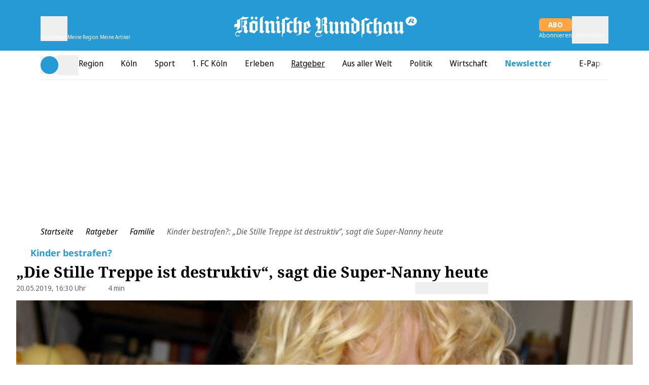

--- FILE ---
content_type: text/css
request_url: https://static.rundschau-online.de/__assets/_nuxt/useScrollToHash.nI1N23Hb.css
body_size: 4614
content:
.dm-sidebar__heading-container,.dm-sidebar__list-container{margin-left:1rem;margin-right:1rem}.dm-sidebar-myspace{background-color:var(--primary-color);margin-bottom:.5rem;padding-bottom:2rem;padding-top:2rem}.dm-sidebar-myspace:is(.dark *){--tw-bg-opacity:1;background-color:rgb(31 41 55/var(--tw-bg-opacity,1))}.dm-sidebar-myspace .dm-sidebar__heading-container-border{--tw-border-opacity:1!important;border-color:rgb(225 238 243/var(--tw-border-opacity,1))!important;padding-top:.75rem}.dm-sidebar-myspace .dm-sidebar__heading{--tw-text-opacity:1!important;color:rgb(255 255 255/var(--tw-text-opacity,1))!important}.dm-sidebar-myspace .dm-sidebar__list-container{padding-top:.75rem}.dm-sidebar-myspace .dm-sidebar__list-container .dm-sidebar-menuitem__link{--tw-text-opacity:1;color:rgb(255 255 255/var(--tw-text-opacity,1))}.dm-sidebar-myspace .dm-sidebar__list-container .dm-icon-wrapper svg{--tw-text-opacity:1!important;color:rgb(255 255 255/var(--tw-text-opacity,1))!important}.dm-sidebar-search{align-items:center;display:flex;justify-items:center;padding-bottom:1.25rem;padding-top:1.25rem}.dm-sidebar-search__icon{--tw-text-opacity:1;color:rgb(182 187 194/var(--tw-text-opacity,1))}.dm-sidebar-search__icon:is(.dark *){--tw-text-opacity:1;color:rgb(255 255 255/var(--tw-text-opacity,1))}.dm-sidebar-search__input{--tw-text-opacity:1;-webkit-appearance:none;-moz-appearance:none;appearance:none;border-radius:.25rem;color:rgb(51 51 51/var(--tw-text-opacity,1));line-height:1.25;padding:.5rem .75rem;width:100%}.dm-sidebar-search__input:focus{outline:2px solid transparent;outline-offset:2px}.dm-sidebar-search__input:is(.dark *){--tw-bg-opacity:1;--tw-text-opacity:1;background-color:rgb(31 41 55/var(--tw-bg-opacity,1));color:rgb(255 255 255/var(--tw-text-opacity,1))}.dm-sidebar-search__input:is(.dark *)::-moz-placeholder{--tw-text-opacity:1;color:rgb(255 255 255/var(--tw-text-opacity,1))}.dm-sidebar-search__input:is(.dark *)::placeholder{--tw-text-opacity:1;color:rgb(255 255 255/var(--tw-text-opacity,1))}.dm-sidebar-menuitem-details{-webkit-user-select:none;-moz-user-select:none;user-select:none}.dm-sidebar-menuitem-details>summary .dm-sidebar-menuitem__toggle svg{transition:all .3s}.dm-sidebar-menuitem-details[open]>summary .dm-sidebar-menuitem__toggle svg{transform:rotate(-90deg)}.dm-sidebar-menuitem-details[open] .dm-sidebar-menuitem--top{color:inherit}.dm-sidebar-menuitem-details[open] .dm-sidebar-menuitem--top:is(.dark *){--tw-text-opacity:1;color:rgb(255 255 255/var(--tw-text-opacity,1))}.dm-sidebar-menuitem{align-items:center;cursor:pointer;display:flex;gap:.5rem;justify-content:flex-start;padding-bottom:.5rem;padding-top:.5rem;white-space:nowrap}.dm-sidebar-menuitem__toggle{flex-grow:0}.dm-sidebar-menuitem--top{--tw-text-opacity:1;color:rgb(96 96 96/var(--tw-text-opacity,1))}.dm-sidebar-menuitem--top:is(.dark *){--tw-text-opacity:1;color:rgb(255 255 255/var(--tw-text-opacity,1))}.dm-sidebar-menuitem__link:hover{text-decoration-line:underline}.dm-sidebar-menuitem__link-icon{flex-grow:0}.dm-sidebar-menuitem__link-icon .dm-sidebar-menuitem__link{display:flex;padding:.5rem}.dm-sidebar-menuitem__link-icon .dm-sidebar-menuitem__link:hover{text-decoration-line:underline}.dm-sidebar-menuitem--highlighted :focus-visible{border-radius:.375rem}.dm-sidebar-menuitem--highlighted :focus-visible{outline-style:solid}.dm-sidebar-menuitem--highlighted :focus-visible{outline-width:2px}.dm-sidebar-menuitem--highlighted :focus-visible{outline-color:#fff}.dm-sidebar-menuitem--highlighted :focus-visible:is(.dark *){outline-color:#fff}.dm-sidebar-menuitem--highlighted :focus-visible{outline-style:auto}.dm-sidebar-menuitem--highlighted .dm-sidebar-menuitem--top{padding-bottom:.25rem;padding-top:.25rem}.dm-sidebar-menuitem--highlighted .dm-sidebar-menuitem--top .dm-sidebar-menuitem__link{align-items:center;display:flex;flex-grow:1;gap:.5rem;text-transform:none}.dm-sidebar-menuitem--highlighted .dm-sidebar-menuitem--top .dm-sidebar-menuitem__link svg{color:var(--primary-color)}.dm-sidebar-menuitem--highlighted .dm-sidebar-menuitem--top .dm-sidebar-menuitem__link-icon{flex-grow:0}.dm-sidebar-menuitem--highlighted .dm-sidebar-menuitem--top .dm-sidebar-menuitem__link-icon .dm-sidebar-menuitem__link{display:block}.dm-sidebar-menuitem--highlighted .dm-sidebar-menuitem--top .dm-sidebar-menuitem__link-icon .dm-sidebar-menuitem__link:hover{text-decoration-line:underline}.dm-sidebar-menuitem__link.space-link{--tw-text-opacity:1;color:rgb(0 0 0/var(--tw-text-opacity,1))}.express>.dm-sidebar-navigation>ul>li:first-child .dm-sidebar-menuitem--top[data-v-37c72a72]{border-top-width:0}.dm-sidebar-navigation__searchbar{display:flex;margin:1rem}.dm-sidebar-navigation__searchbar .dm-sidebar-search{border-color:var(--primary-color);border-radius:.25rem;border-width:1px;margin-right:2rem;padding:.25rem .5rem}.dm-sidebar-navigation__searchbar .dm-sidebar-search:is(.dark *){--tw-bg-opacity:1;background-color:rgb(31 41 55/var(--tw-bg-opacity,1))}.dm-sidebar-navigation__searchbar .dm-sidebar-search__button{display:none}.dm-sidebar[data-v-8f10842c]{--tw-bg-opacity:1;background-color:rgb(255 255 255/var(--tw-bg-opacity,1));display:flex;flex-direction:column;height:100%;justify-items:stretch;overflow-x:auto;overscroll-behavior:contain;position:fixed;top:0;transition-duration:.3s;transition-timing-function:cubic-bezier(.4,0,.2,1);width:100vw;z-index:50}.dm-sidebar[data-v-8f10842c]:is(.dark *){--tw-bg-opacity:1;background-color:rgb(24 26 27/var(--tw-bg-opacity,1))}@media(min-width:640px){.dm-sidebar[data-v-8f10842c]{width:24rem}@media(orientation:portrait){.dm-sidebar[data-v-8f10842c]{padding-bottom:1rem}}}@media(min-width:768px){@media(orientation:portrait){.dm-sidebar[data-v-8f10842c]{padding-bottom:2rem}}}@media(min-width:640px){@media(orientation:landscape){.dm-sidebar[data-v-8f10842c]{padding-bottom:0}}}@media(min-width:768px){@media(orientation:landscape){.dm-sidebar[data-v-8f10842c]{padding-bottom:2rem}}}@media(prefers-reduced-motion:reduce){.dm-sidebar[data-v-8f10842c]{transition-duration:0s}}.dm-sidebar__head[data-v-8f10842c]{display:flex;margin-left:1rem;margin-right:1rem}.dm-sidebar__logo[data-v-8f10842c]{margin-left:.75rem;margin-right:.75rem}.dm-sidebar__logo-image[data-v-8f10842c]{cursor:auto;height:100%;width:75%}@media(min-width:640px){.dm-sidebar__logo-image[data-v-8f10842c]{height:40px}}.dm-sidebar__close[data-v-8f10842c]{color:var(--primary-color);padding:.5rem .375rem;position:absolute;right:1rem;top:1rem}.dm-sidebar__close[data-v-8f10842c]:is(.dark *){--tw-text-opacity:1;color:rgb(0 183 255/var(--tw-text-opacity,1))}.dm-sidebar__link{color:var(--primary-color);cursor:pointer;font-size:.875rem;font-weight:700;line-height:1.25rem}.dm-sidebar__link:is(.dark *){--tw-text-opacity:1;color:rgb(0 183 255/var(--tw-text-opacity,1))}.dm-sidebar__link:hover{text-decoration-line:underline;text-underline-offset:1px}.dm-sidebar__heading,.dm-sidebar__heading-container,.dm-sidebar__heading-container-border{display:flex;justify-content:space-between}.dm-sidebar__heading{color:var(--primary-color);font-weight:700;text-transform:uppercase}.dm-sidebar__heading:is(.dark *){--tw-text-opacity:1;color:rgb(0 183 255/var(--tw-text-opacity,1))}.dm-sidebar__heading-container,.dm-sidebar__heading-container-border{padding-bottom:.75rem}.dm-sidebar__heading-container-border{--tw-border-opacity:1;border-bottom-width:1px;border-color:rgb(245 245 245/var(--tw-border-opacity,1))}.dm-sidebar__heading-container-border:is(.dark *){--tw-border-opacity:1;border-color:rgb(113 113 113/var(--tw-border-opacity,1))}.dm-sidebar-section{--submenu-single-height:2.5rem;display:flex;flex-direction:column;flex-grow:1;padding-bottom:.75rem;padding-top:.75rem}.dm-popover__button[data-v-982ac484]{z-index:51}.userstate-label[data-v-54a23c92]{display:none}@media(min-width:768px){.userstate-label[data-v-54a23c92]{display:block}}.dm-header--sticky .userstate-label[data-v-54a23c92]{display:none!important}.dm-button[data-v-54a23c92]{border-width:0;font-size:12px;line-height:unset;padding:8px 12px}.dm-header__open-sidebar[data-v-6b018c74]{align-items:center;display:flex;font-size:.875rem;line-height:1.25rem}.dm-header__open-sidebar--article-page[data-v-6b018c74]{display:none}@media(min-width:768px){.dm-header__open-sidebar--article-page[data-v-6b018c74]{display:flex}}.dm-header__open-sidebar .dm-header__open-sidebar-icon[data-v-6b018c74]{--tw-text-opacity:1;color:rgb(0 0 0/var(--tw-text-opacity,1))}.dm-header__open-sidebar .dm-header__open-sidebar-icon[data-v-6b018c74]:is(.dark *){--tw-text-opacity:1;color:rgb(255 255 255/var(--tw-text-opacity,1))}.dm-header__open-sidebar:hover .dm-header__open-sidebar-icon[data-v-6b018c74]{color:var(--primary-color)}.dm-header__open-sidebar:hover .dm-header__open-sidebar-icon[data-v-6b018c74]:is(.dark *){--tw-text-opacity:1;color:rgb(0 183 255/var(--tw-text-opacity,1))}.dm-hot-topic-item__link[data-v-37b71640]{display:flex;font-size:.875rem;line-height:1.25rem}.dm-hot-topic-item__link[data-v-37b71640]:focus,.dm-hot-topic-item__link[data-v-37b71640]:hover{text-decoration-line:underline}@media(min-width:768px){.dm-hot-topic-item__link[data-v-37b71640]{font-size:1rem;line-height:1.5rem}}.dm-hot-topic-item__link[data-v-37b71640]{text-underline-offset:.1em}.dm-hot-topic-item__icon[data-v-37b71640]{align-items:center;color:var(--primary-color);cursor:pointer;display:flex;flex-direction:row;flex-wrap:nowrap;font-weight:700;gap:.25rem}.dm-hot-topic-item__icon[data-v-37b71640]:is(.dark *){--tw-text-opacity:1;color:rgb(0 183 255/var(--tw-text-opacity,1))}.dm-hot-topic-item__icon .dm-icon-wrapper[data-v-37b71640]{display:flex;place-content:center;place-items:center;place-self:center;width:1.3em}.dm-hot-topic-item__icon .dm-icon[data-v-37b71640]{height:auto;width:79.16667%}.dm-hot-topics[data-v-41afab66]{--tw-bg-opacity:1;background-color:rgb(255 255 255/var(--tw-bg-opacity,1))}.dm-hot-topics[data-v-41afab66]:is(.dark *){--tw-bg-opacity:1;background-color:rgb(24 26 27/var(--tw-bg-opacity,1))}.dm-hot-topics__wrapper[data-v-41afab66]{--tw-border-opacity:1;--tw-bg-opacity:1;align-items:center;background-color:rgb(255 255 255/var(--tw-bg-opacity,1));border-bottom-width:1px;border-color:rgb(230 230 230/var(--tw-border-opacity,1));border-top-width:1px;display:flex;gap:1.25rem;position:relative}.dm-hot-topics__wrapper[data-v-41afab66]:is(.dark *){--tw-border-opacity:1;border-color:rgb(96 96 96/var(--tw-border-opacity,1))}.dm-hot-topics__wrapper[data-v-41afab66]:is(.dark *){--tw-bg-opacity:1;background-color:rgb(24 26 27/var(--tw-bg-opacity,1))}.dm-hot-topics .dm-scrollable-list[data-v-41afab66]{align-content:center;flex:0 1 auto;overflow:hidden;width:calc(100% - 50px)}.dm-hot-topics__item-list[data-v-41afab66]{align-items:center;-moz-column-gap:.5rem;column-gap:.5rem;display:flex;height:40px;padding-bottom:.5rem;padding-top:.5rem;white-space:nowrap}@media(min-width:640px){.dm-hot-topics__item-list[data-v-41afab66]{height:50px}}@media(min-width:768px){.dm-hot-topics__item-list[data-v-41afab66]{justify-content:space-between;padding-bottom:1rem;padding-top:1rem}}.dm-hot-topics.sticky[data-v-41afab66]{--tw-bg-opacity:1;background-color:rgb(255 255 255/var(--tw-bg-opacity,1));top:60px;z-index:38}.dm-hot-topics.sticky[data-v-41afab66]:is(.dark *){--tw-bg-opacity:1;background-color:rgb(24 26 27/var(--tw-bg-opacity,1))}@media(min-width:768px){.dm-hot-topics.sticky[data-v-41afab66]{top:100px}}.dm-progress-bar+.dm-hot-topics[data-v-41afab66]{top:95px}@media(min-width:768px){.dm-progress-bar+.dm-hot-topics[data-v-41afab66]{top:100px}}.dm-header__back-button[data-v-41afab66]{display:flex}@media(min-width:1364px){.dm-header__back-button[data-v-41afab66]{display:none}}.dm-progress-bar[data-v-49bb2131]{--tw-bg-opacity:1;background-color:rgb(255 255 255/var(--tw-bg-opacity,1))}.dm-progress-bar[data-v-49bb2131]:is(.dark *){--tw-bg-opacity:1;background-color:rgb(24 26 27/var(--tw-bg-opacity,1))}.dm-progress-bar__wrapper[data-v-49bb2131]{height:1px;overflow:hidden;position:absolute}@media(min-width:768px){.dm-progress-bar__wrapper[data-v-49bb2131]{left:2rem;right:2rem}}@media(min-width:1064px){.dm-progress-bar__wrapper[data-v-49bb2131]{left:5rem;right:5rem}}@media(min-width:1364px){.dm-progress-bar__wrapper[data-v-49bb2131]{left:2rem;right:calc(var(--containerPadding)*2 + 2rem)}}@media(min-width:1760px){.dm-progress-bar__wrapper[data-v-49bb2131]{left:calc(var(--containerPadding) + 2rem);right:calc(var(--containerPadding) + 2rem)}}.dm-progress-bar__wrapper[data-v-49bb2131]:after,.dm-progress-bar__wrapper[data-v-49bb2131]:before{--tw-content:"";content:var(--tw-content);height:1px;inset:0;position:absolute}.dm-progress-bar__wrapper[data-v-49bb2131]:before{--tw-bg-opacity:1;background-color:rgb(245 245 245/var(--tw-bg-opacity,1))}.dm-progress-bar__wrapper[data-v-49bb2131]:after{background-color:var(--primary-color);transform:translate3d(var(--tw-translate-x),var(--tw-translate-y),0) rotate(var(--tw-rotate)) skew(var(--tw-skew-x)) skewY(var(--tw-skew-y)) scaleX(var(--tw-scale-x)) scaleY(var(--tw-scale-y));transition-duration:.15s;transition-property:transform;transition-timing-function:cubic-bezier(.4,0,.2,1)}.dm-progress-bar__wrapper[data-v-49bb2131]:is(.dark *):after{--tw-bg-opacity:1;background-color:rgb(0 183 255/var(--tw-bg-opacity,1))}.dm-progress-bar__wrapper[data-v-49bb2131]:after{transform:translate(var(--1451d401))}.progress-arrive-top[data-v-49bb2131]{top:var(--header-height,113px);transition:top .2s ease}@keyframes arriveTop-49bb2131{0%{top:0}to{top:var(--header-height,113px)!important}}.dm-breakingNews.sticky[data-v-c3db069e]{min-height:var(--min-height);top:96px;z-index:30}@media(min-width:768px){.dm-breakingNews.sticky[data-v-c3db069e]{top:150px}.dm-header--sticky~.dm-breakingNews.sticky[data-v-c3db069e]{top:112px!important}}.dm-breakingNews-text[data-v-c3db069e]{transition:font-size .3s ease-in,margin .3s ease-in}.dm-breakingNews.simple .dm-breakingNews-text[data-v-c3db069e]{font-size:14px;margin-left:0}@media(min-width:640px){.dm-breakingNews.simple .dm-breakingNews-wrapper[data-v-c3db069e]{background-clip:content-box}}.dm-breakingNews-wrapper>div[data-v-c3db069e]{padding-bottom:1rem;padding-top:1rem;transition:padding .3s ease-in}.dm-breakingNews.simple .dm-breakingNews-wrapper>div[data-v-c3db069e]{padding-bottom:.75rem;padding-top:.75rem}@media(min-width:640px){.dm-breakingNews.simple .dm-breakingNews-wrapper>div[data-v-c3db069e]{padding-left:.75rem;padding-right:.75rem}}.dm-breakingNews-content[data-v-c3db069e]{width:100%}@media(min-width:1364px){.dm-breakingNews-content[data-v-c3db069e]{width:calc(var(--siteContentWidth) - 4rem)!important}}.dm-breakingNews__icon[data-v-c3db069e]{cursor:pointer}.fade-enter-active[data-v-c3db069e]{transition:all .2s ease}.fade-enter-from[data-v-c3db069e]{opacity:0}.fade-enter-to[data-v-c3db069e]{opacity:1}.dm-breakingNews img{transition:width .2s,height .2s}.dm-breakingNews.simple img{height:0;width:0}.dm-header[data-v-3dbb6375]{align-items:center;background-color:var(--primary-color);display:flex;height:60px;justify-content:space-between;padding-top:0;position:sticky;top:0;z-index:40}.dm-header[data-v-3dbb6375]:is(.dark *){background-color:var(--primary-color)}@media(min-width:768px){.dm-header[data-v-3dbb6375]{align-items:flex-start;height:100px;padding-top:2rem}}.dm-header--sticky[data-v-3dbb6375]{height:54px!important;transition-duration:.15s;transition-property:all;transition-timing-function:cubic-bezier(.4,0,.2,1)}@media(min-width:768px){.dm-header--sticky[data-v-3dbb6375]{padding-top:1rem!important}}.dm-header--sticky .dm-header__center[data-v-3dbb6375],.dm-header--sticky .dm-header__logo-image[data-v-3dbb6375]{margin-top:0}@media(min-width:768px){.dm-header--sticky .dm-header__logo-image[data-v-3dbb6375]{width:380px}}.dm-header--sticky .dm-header__state-wrapper[data-v-3dbb6375]{align-items:center;margin-top:0}@media(min-width:768px){.dm-header--sticky .dm-header__state-wrapper[data-v-3dbb6375]{margin-top:-.5rem}.dm-header--sticky .dm-header__abo[data-v-3dbb6375]{margin-top:0}}.dm-header__left-side[data-v-3dbb6375],.dm-header__right-side[data-v-3dbb6375]{height:26px;z-index:10}@media(min-width:768px){.dm-header__left-side[data-v-3dbb6375],.dm-header__right-side[data-v-3dbb6375]{height:auto}}.dm-header__left-side[data-v-3dbb6375]{display:flex;justify-content:flex-start;width:25%}.dm-header__center[data-v-3dbb6375]{align-items:flex-start;display:flex;flex-grow:1;justify-content:center;margin-top:0}.dm-header__right-side[data-v-3dbb6375]{display:flex;justify-content:flex-end;margin-top:0;width:25%}.dm-header__logo--wrapper[data-v-3dbb6375]{margin-top:0}@media(min-width:768px){.dm-header__logo--wrapper[data-v-3dbb6375]{margin-top:-.5rem}}.dm-header__logo[data-v-3dbb6375]{height:26px;margin-left:.75rem;margin-right:.75rem}@media(min-width:768px){.dm-header__logo[data-v-3dbb6375]{height:auto}}.dm-header__logo-image[data-v-3dbb6375]{cursor:pointer;height:100%;padding-bottom:0;padding-top:0;width:220px}@media(min-width:768px){.dm-header__logo-image[data-v-3dbb6375]{width:450px}}.dm-header__state-wrapper[data-v-3dbb6375]{display:flex;gap:0;height:26px;margin-right:0;margin-top:0}@media(min-width:768px){.dm-header__state-wrapper[data-v-3dbb6375]{gap:.5rem;height:auto}}.dm-header__abo-button[data-v-3dbb6375]{--tw-bg-opacity:1;--tw-text-opacity:1;background-color:rgb(255 166 67/var(--tw-bg-opacity,1));color:rgb(255 255 255/var(--tw-text-opacity,1));display:block;font-size:.875rem;font-weight:700;height:26px;line-height:1.25rem;line-height:26px;padding-left:.5rem;padding-right:.5rem;text-align:center;text-transform:uppercase}.dm-header__abo-button[data-v-3dbb6375]:is(.dark *){--tw-bg-opacity:1;background-color:rgb(255 166 67/var(--tw-bg-opacity,1))}.dm-header--sticky .dm-header__link-text{display:none!important}.dm-header__back-button .dm-icon{--tw-rotate:180deg;--tw-text-opacity:1;background-color:var(--primary-color);border-radius:9999px;color:rgb(255 255 255/var(--tw-text-opacity,1));cursor:pointer;justify-content:flex-end;transform:translate(var(--tw-translate-x),var(--tw-translate-y)) rotate(var(--tw-rotate)) skew(var(--tw-skew-x)) skewY(var(--tw-skew-y)) scaleX(var(--tw-scale-x)) scaleY(var(--tw-scale-y))}.dm-header .dm-popover__button{align-items:center;display:flex;height:26px;justify-content:center}@media(min-width:768px){.dm-header .dm-popover__button{height:auto}}.dm-header .popover-text-color-active{height:26px}@media(min-width:768px){.dm-header .popover-text-color-active{height:auto}}.dm-backdrop[data-v-7009fa2c]{--tw-bg-opacity:1;background-color:rgb(0 0 0/var(--tw-bg-opacity,1));inset:0;opacity:.7;position:fixed;z-index:40}.fade-enter-active[data-v-7009fa2c]{transition-duration:.3s;transition-timing-function:cubic-bezier(0,0,.2,1)}.fade-enter-from[data-v-7009fa2c]{opacity:0}.fade-enter-to[data-v-7009fa2c]{opacity:.5}.fade-leave-active[data-v-7009fa2c]{transition-duration:.15s;transition-timing-function:cubic-bezier(.4,0,1,1)}.fade-leave-from[data-v-7009fa2c]{opacity:.5}.fade-leave-to[data-v-7009fa2c]{opacity:0}@media(prefers-reduced-motion:reduce){.fade-enter-active[data-v-7009fa2c],.fade-leave-active[data-v-7009fa2c]{transition-duration:0s}}.range-slider{contain:size layout style;flex:1 1 0%;height:var(--range-height);position:relative;touch-action:pan-y;width:100%}.range-bar-container{height:var(--range-bar-height);inset-inline-start:0;position:absolute;top:calc((var(--range-height) - var(--range-bar-height))/2);width:100%}.range-knob-handle{align-items:center;cursor:grab;display:flex;height:var(--range-knob-handle-size);justify-content:center;margin-inline-start:calc(0px - var(--range-knob-handle-size)/2);position:absolute;text-align:center;top:calc((var(--range-height) - var(--range-knob-handle-size))/2);width:var(--range-knob-handle-size)}.range-knob{--tw-shadow:0 1px 3px 0 rgba(0,0,0,.1),0 1px 2px -1px rgba(0,0,0,.1);--tw-shadow-colored:0 1px 3px 0 var(--tw-shadow-color),0 1px 2px -1px var(--tw-shadow-color);background-color:var(--primary-color);border-radius:9999px;box-shadow:var(--tw-ring-offset-shadow,0 0 #0000),var(--tw-ring-shadow,0 0 #0000),var(--tw-shadow)}.range-knob:is(.dark *){--tw-bg-opacity:1;background-color:rgb(0 183 255/var(--tw-bg-opacity,1))}.range-knob{height:var(--range-knob-size);width:var(--range-knob-size)}.range-bar{height:var(--range-bar-height);pointer-events:none;position:absolute}.range-bar-active{background-color:var(--primary-color);bottom:0;left:0}.range-bar-active:is(.dark *){--tw-bg-opacity:1;background-color:rgb(0 183 255/var(--tw-bg-opacity,1))}.drop-zone[data-v-a396f2c2]{margin:.5rem auto;max-height:18rem;overflow-x:hidden;overflow-y:auto}.drag-element[data-v-a396f2c2]{--tw-border-opacity:1;--tw-text-opacity:1;align-items:center;border-bottom-width:2px;border-color:rgb(255 255 255/var(--tw-border-opacity,1));color:rgb(0 0 0/var(--tw-text-opacity,1));display:flex;flex-direction:row;justify-content:space-between;margin-bottom:.5rem;margin-top:.5rem;padding:.5rem;transition:transform .2s ease,opacity .2s ease}.ghost[data-v-a396f2c2]{opacity:.5}.chosen[data-v-a396f2c2]{--tw-bg-opacity:1;background-color:rgb(96 96 96/var(--tw-bg-opacity,1))}.audio-marquee[data-v-cd938ac4]{overflow:hidden;position:relative}@media(min-width:768px){.audio-marquee[data-v-cd938ac4]:after{--tw-gradient-from:#fff var(--tw-gradient-from-position);--tw-gradient-to:hsla(0,0%,100%,0) var(--tw-gradient-to-position);--tw-gradient-stops:var(--tw-gradient-from),var(--tw-gradient-to);--tw-gradient-to:transparent var(--tw-gradient-to-position);background-image:linear-gradient(to left,var(--tw-gradient-stops));bottom:0;position:absolute;right:0;top:0;width:1rem}.audio-marquee[data-v-cd938ac4]:is(.dark *):after{--tw-gradient-from:#181a1b var(--tw-gradient-from-position);--tw-gradient-to:rgba(24,26,27,0) var(--tw-gradient-to-position);--tw-gradient-stops:var(--tw-gradient-from),var(--tw-gradient-to)}.audio-marquee[data-v-cd938ac4]:after{content:""}}.scrolling-text[data-v-cd938ac4]{animation:scroll-cd938ac4 25s linear infinite;display:inline-block}@keyframes scroll-cd938ac4{0%{transform:translate(0)}33.33333%{transform:translate(0)}66.66666%{transform:translate(-100%)}to{transform:translate(0)}}@media only screen and (max-width:768px){.audio-player-full-height[data-v-cd938ac4]{max-height:calc(100vh - 40px)}}@media only screen and (min-width:768px){.audio-player-full-height[data-v-cd938ac4]{max-height:calc(100vh - 158px)}}.audio-player[data-v-cd938ac4]{view-transition-name:audioplayer}.wrapper[data-v-cd938ac4]{view-transition-name:wrapper}[data-v-cd938ac4]::view-transition-new(audioplayer),[data-v-cd938ac4]::view-transition-old(selected-teasable){animation:none;mix-blend-mode:normal}.close-items[data-v-cd938ac4]{view-transition-name:closeitems}.title-item[data-v-cd938ac4]{view-transition-name:titleitem}.subtitle-item[data-v-cd938ac4]{view-transition-name:subtitleitem}.range-item[data-v-cd938ac4]{view-transition-name:rangeitem}.controll-items[data-v-cd938ac4]{view-transition-name:controllitems}.extended .wrapper[data-v-cd938ac4]{display:grid}@media(min-width:768px){.extended .wrapper[data-v-cd938ac4]{gap:1rem;grid-template-columns:132px 1fr}}.control-bar[data-v-cd938ac4]{display:grid;gap:1.5rem;grid-template-areas:"control range" "control range";grid-template-columns:1fr 4fr;grid-template-rows:auto auto;row-gap:0}.extended .control-bar[data-v-cd938ac4]{grid-template-areas:"range range" "control control"}.control-bar--range[data-v-cd938ac4]{grid-area:range}.control-bar--control[data-v-cd938ac4]{grid-area:control}.fade-enter-active[data-v-cd938ac4]{transition:opacity .5s ease .15s}.fade-leave-active[data-v-cd938ac4]{transition:opacity 0s ease}.fade-enter-from[data-v-cd938ac4],.fade-leave-to[data-v-cd938ac4]{opacity:0}@media only screen and (max-width:1364px){.dm-toolbar[data-v-0cb6c422]{width:100%}}@media only screen and (min-width:1364px){.dm-toolbar[data-v-0cb6c422]{width:calc(var(--siteContentWidth))}}@media only screen and (min-width:1664px){.dm-toolbar[data-v-0cb6c422]{width:calc(var(--siteContentWidth) - 64px)}}.dm-toolbar[data-v-0cb6c422]{--tw-bg-opacity:1;--tw-shadow:0 1px 3px 0 rgba(0,0,0,.1),0 1px 2px -1px rgba(0,0,0,.1);--tw-shadow-colored:0 1px 3px 0 var(--tw-shadow-color),0 1px 2px -1px var(--tw-shadow-color);background-color:rgb(255 255 255/var(--tw-bg-opacity,1));bottom:0;box-shadow:var(--tw-ring-offset-shadow,0 0 #0000),var(--tw-ring-shadow,0 0 #0000),var(--tw-shadow);display:flex;flex-direction:column;left:0;margin-left:auto;margin-right:auto;position:fixed;right:0;z-index:50}.dm-toolbar[data-v-0cb6c422]:is(.dark *){--tw-border-opacity:1;--tw-bg-opacity:1;background-color:rgb(24 26 27/var(--tw-bg-opacity,1));border-color:rgb(39 39 42/var(--tw-border-opacity,1));border-top-width:1px}@media(min-width:1064px){.dm-toolbar[data-v-0cb6c422]{margin-left:1px;margin-right:1px}}@media(min-width:1664px){.dm-toolbar[data-v-0cb6c422]{margin-left:auto;margin-right:auto}}.dm-toolbar[data-v-0cb6c422]{box-shadow:0 16px 24px #00000024,0 6px 30px #0000001f,0 8px 10px #0003;padding-bottom:env(safe-area-inset-bottom)}[data-v-0cb6c422] .dm-toolbar__item,[data-v-0cb6c422] .dm-toolbar__trigger{--tw-text-opacity:1;align-items:center;color:rgb(0 0 0/var(--tw-text-opacity,1));display:flex;flex-direction:column}[data-v-0cb6c422] .dm-toolbar__item:is(.dark *),[data-v-0cb6c422] .dm-toolbar__trigger:is(.dark *){--tw-text-opacity:1;color:rgb(255 255 255/var(--tw-text-opacity,1))}[data-v-0cb6c422] .dm-toolbar__item--active,[data-v-0cb6c422] .dm-toolbar__trigger--active{color:var(--primary-color)}[data-v-0cb6c422] .dm-toolbar__item--active:is(.dark *),[data-v-0cb6c422] .dm-toolbar__trigger--active:is(.dark *){color:var(--primary-color)}[data-v-0cb6c422] .dm-toolbar__item-text,[data-v-0cb6c422] .dm-toolbar__trigger-text{font-size:.875rem;line-height:1.25rem}[data-v-0cb6c422] .dm-toolbar__item-text,[data-v-0cb6c422] .dm-toolbar__trigger-text{font-weight:500}[data-v-0cb6c422] .dm-toolbar__item svg,[data-v-0cb6c422] .dm-toolbar__trigger svg{height:20px}.dm-footer__wrapper{padding:1.5rem 0}.dm-footer__wrapper--flex{display:flex;flex-wrap:wrap;gap:2rem;justify-content:space-between;padding-bottom:2rem}.dm-footer__serviceslist{display:flex;flex-wrap:wrap;font-size:.75rem;justify-content:flex-start;line-height:1rem}.dm-footer__legallinks a:focus,.dm-footer__legallinks a:hover,.dm-footer__serviceslist a:focus,.dm-footer__serviceslist a:hover{text-decoration-line:underline}.dm-footer__serviceslist-item{align-items:center;display:flex;font-weight:700;margin-right:1rem;padding-bottom:.75rem;position:relative;width:150px}.dm-footer__serviceslist-item .dm-icon-wrapper{--tw-bg-opacity:1;align-items:center;background-color:rgb(245 245 245/var(--tw-bg-opacity,1));border-radius:9999px;display:flex;flex-shrink:0;height:27px;justify-content:center;margin-right:.5rem;width:27px}.dm-footer__serviceslist-item .dm-icon-wrapper:is(.dark *){--tw-bg-opacity:1;background-color:rgb(51 51 51/var(--tw-bg-opacity,1))}.dm-footer__serviceslist-item .dm-icon{fill:var(--primary-color);color:var(--primary-color);height:auto;width:65%}.dm-footer__serviceslist-item .dm-icon:is(.dark *){fill:#00b7ff;--tw-text-opacity:1;color:rgb(0 183 255/var(--tw-text-opacity,1))}.dm-footer__bottom{--tw-bg-opacity:1;background-color:rgb(51 51 51/var(--tw-bg-opacity,1));padding-bottom:6rem}.dm-footer__sociallinkslist{display:flex;flex-wrap:wrap;gap:2rem;margin-top:.5rem}.dm-footer__sociallinkslist-item a{align-items:center;display:flex;height:1.5rem;justify-content:center;width:1.5rem}.dm-footer__sociallinkslist-item .dm-icon{--tw-text-opacity:1;color:rgb(255 255 255/var(--tw-text-opacity,1))}.dm-footer__sociallinkslist-item a:focus .dm-icon,.dm-footer__sociallinkslist-item a:hover .dm-icon{color:var(--primary-color)}.dm-footer__sociallinkslist-item a:focus .dm-icon:is(.dark *),.dm-footer__sociallinkslist-item a:hover .dm-icon:is(.dark *){--tw-text-opacity:1;color:rgb(0 183 255/var(--tw-text-opacity,1))}.dm-applinklist{display:flex;gap:1rem}.dm-applinklist img{height:40px;width:auto}.dm-footer__legallinks{--tw-text-opacity:1;color:rgb(255 255 255/var(--tw-text-opacity,1));font-size:.75rem;line-height:1.25rem}.dm-footer__legallinks-list{display:flex;flex-wrap:wrap}.dm-footer__legallinks-item:after{content:"  |  ";content:"  |  "/""}.dm-footer__legallinks-item:last-child:after{content:none}


--- FILE ---
content_type: text/css
request_url: https://static.rundschau-online.de/__assets/_nuxt/Alert.1yKpjXaO.css
body_size: 2
content:
.alert[data-v-4b9dfc28]{font-size:16px;font-weight:700;margin-bottom:12px;margin-top:12px;padding:16px 18px 16px 20px;width:100%}.alert__success[data-v-4b9dfc28]{--tw-border-opacity:1;--tw-bg-opacity:1;background-color:rgb(204 232 205/var(--tw-bg-opacity,1));border-color:rgb(0 138 5/var(--tw-border-opacity,1));border-left-width:1px}.alert__success[data-v-4b9dfc28],.alert__success path[data-v-4b9dfc28]{--tw-text-opacity:1;color:rgb(0 138 5/var(--tw-text-opacity,1))}.alert__error[data-v-4b9dfc28]{--tw-border-opacity:1;--tw-bg-opacity:1;background-color:rgb(245 208 210/var(--tw-bg-opacity,1));border-color:rgb(193 53 21/var(--tw-border-opacity,1));border-left-width:1px}.alert__error[data-v-4b9dfc28],.alert__error path[data-v-4b9dfc28]{--tw-text-opacity:1;color:rgb(193 53 21/var(--tw-text-opacity,1))}


--- FILE ---
content_type: text/css
request_url: https://static.rundschau-online.de/__assets/_nuxt/useRenderTemplateManagerCampaign.CNCTDUBP.css
body_size: -187
content:
.strapi-image[data-v-c0ffedd8]{aspect-ratio:16/9;-o-object-fit:cover;object-fit:cover;width:100%}


--- FILE ---
content_type: text/css
request_url: https://static.rundschau-online.de/__assets/_nuxt/useContentItem.ByQXJbJQ.css
body_size: -224
content:
.force-break[data-v-59eda914]{word-break:break-word}


--- FILE ---
content_type: text/css
request_url: https://static.rundschau-online.de/__assets/_nuxt/GalleryImageMobile.hKPBiTrn.css
body_size: 1890
content:
.dm-gallery-image-header[data-v-451a0141]{display:flex;padding-left:1rem;padding-right:1rem}@media(min-width:768px){.dm-gallery-image-header[data-v-451a0141]{padding-left:0;padding-right:0}}.dm-gallery-image-header__prefix[data-v-451a0141]{align-items:center;display:flex}.dm-gallery-image-header__prefix .dm-icon-wrapper[data-v-451a0141]{color:var(--primary-color);margin-right:1rem}.dm-gallery-image-header__prefix-text[data-v-451a0141]{--tw-text-opacity:1;color:rgb(113 113 113/var(--tw-text-opacity,1));font-family:Noto Serif,serif;font-size:.75rem;line-height:1rem}.dm-gallery-image-header__title[data-v-451a0141]{font-weight:700}.dm-gallery-image-header__overline[data-v-451a0141],.dm-gallery-image-header__title[data-v-451a0141]{font-family:Noto Serif,serif}.dm-gallery-image-header__overline[data-v-451a0141]{color:var(--primary-color);font-weight:700}.dm-gallery-image-header--row[data-v-451a0141]{--tw-border-opacity:1;border-bottom-width:0;border-color:rgb(73 73 73/var(--tw-border-opacity,1));flex-direction:column;margin-bottom:1.5rem;padding-bottom:1rem;padding-top:1rem}@media(min-width:768px){.dm-gallery-image-header--row[data-v-451a0141]{border-bottom-width:1px;flex-direction:row}}.dm-gallery-image-header--row .dm-gallery-image-header__prefix[data-v-451a0141]{--tw-border-opacity:1;border-bottom-width:1px;border-color:rgb(73 73 73/var(--tw-border-opacity,1));margin-bottom:1rem;padding-bottom:1rem}@media(min-width:768px){.dm-gallery-image-header--row .dm-gallery-image-header__prefix[data-v-451a0141]{border-bottom-width:0;margin-bottom:0;padding-bottom:0}.dm-gallery-image-header--row .dm-gallery-image-header__prefix-text[data-v-451a0141]{line-height:1.75rem}}.dm-gallery-image-header--row .dm-gallery-image-header__headline[data-v-451a0141]{margin-right:2rem}@media(min-width:768px){.dm-gallery-image-header--row .dm-gallery-image-header__headline[data-v-451a0141]{margin-left:1rem}}.dm-gallery-image-header--row .dm-gallery-image-header__title[data-v-451a0141]{--tw-text-opacity:1;color:rgb(255 255 255/var(--tw-text-opacity,1));display:inline;font-size:1.25rem;line-height:1.75rem;margin-bottom:.5rem}@media(min-width:768px){.dm-gallery-image-header--row .dm-gallery-image-header__title[data-v-451a0141]{margin-bottom:0}}.dm-gallery-image-header--row .dm-gallery-image-header__overline[data-v-451a0141]{display:inline;font-size:1.25rem;line-height:1.75rem}@media(min-width:768px){.dm-gallery-image-header--row .dm-gallery-image-header__overline[data-v-451a0141]{margin-right:.25rem}}.dm-gallery-image-header--col[data-v-451a0141]{flex-direction:column}.dm-gallery-image-header--col .dm-gallery-image-header__prefix[data-v-451a0141]{--tw-border-opacity:1;border-bottom-width:1px;border-color:rgb(73 73 73/var(--tw-border-opacity,1));margin-bottom:1.5rem;padding-bottom:1rem}.dm-gallery-image-header--col .dm-gallery-image-header__headline[data-v-451a0141]{flex-direction:column}.dm-gallery-image-header--col .dm-gallery-image-header__title[data-v-451a0141]{font-size:1.5rem;line-height:2rem;margin-bottom:1.5rem}.dm-gallery-image-header--col .dm-gallery-image-header__overline[data-v-451a0141]{font-size:1.5rem;line-height:2rem}.dm-figure[data-v-0427ae4f]{margin-bottom:2rem;overflow:hidden;position:relative}[data-v-0427ae4f] .dm-figure__image{height:auto;width:100%}[data-v-0427ae4f] .dm-figure__image-loading{background:url([data-uri]) no-repeat 50% transparent}.dm-gallery-image-caption__description[data-v-1eeebfbc]{font-size:1rem;line-height:1.5rem;margin-bottom:.25rem}.dm-gallery-image-caption__copyrights[data-v-1eeebfbc]{--tw-text-opacity:1;color:rgb(113 113 113/var(--tw-text-opacity,1));font-size:.75rem;line-height:1rem;margin-bottom:1rem}.dm-gallery-image-caption--lightbox .dm-gallery-image-caption__description[data-v-1eeebfbc]{--tw-text-opacity:1;color:rgb(255 255 255/var(--tw-text-opacity,1))}.dm-gallery-image-counter[data-v-5633f61d]{display:flex}.dm-gallery-image-counter .dm-icon-wrapper[data-v-5633f61d]{color:var(--primary-color);margin-right:.5rem}.dm-gallery-image-counter--lightbox[data-v-5633f61d]{--tw-text-opacity:1;color:rgb(255 255 255/var(--tw-text-opacity,1))}.dm-gallery-desktop[data-v-a4797d19]{--tw-border-opacity:1;border-bottom-width:1px;border-color:rgb(73 73 73/var(--tw-border-opacity,1));display:flex;flex-direction:row;gap:2rem}.dm-gallery-desktop__wrapper[data-v-a4797d19]{flex:1 1 0%;overflow:hidden}.dm-gallery-desktop__slides[data-v-a4797d19]{position:relative}.dm-gallery-desktop__slide[data-v-a4797d19]{display:flex;flex-direction:column;max-width:1000px;width:100%}.dm-gallery-desktop__ads[data-v-a4797d19]{display:flex;margin-bottom:1rem;width:300px}.dm-gallery-desktop .dm-gallery-image-caption[data-v-a4797d19]{margin-top:.75rem}.swiper-slide{height:unset!important}.dm-gallery-desktop .swiper-pagination{position:relative;text-align:left}.dm-gallery-desktop .swiper-pagination-bullet{--tw-bg-opacity:1;background-color:rgb(51 51 51/var(--tw-bg-opacity,1))}.dm-gallery-desktop .swiper-pagination-bullet:is(.dark *){opacity:1}.dm-gallery-desktop .swiper-pagination-bullet-active{background-color:var(--primary-color)}.dm-lightbox-gallery .dm-gallery-desktop__slide{max-width:2000px}.dm-gallery-image-navigation{display:flex;margin-bottom:1.5rem;margin-top:1rem}.dm-gallery-image-navigation__current{--tw-bg-opacity:1;align-items:center;background-color:rgb(255 255 255/var(--tw-bg-opacity,1));border-color:var(--primary-color);border-radius:.25rem;border-width:1px;display:flex;height:60px;justify-content:center;margin-left:.5rem;margin-right:.5rem;width:110px}.dm-gallery-image-navigation__current:is(.dark *){--tw-border-opacity:1;border-color:rgb(51 51 51/var(--tw-border-opacity,1))}.dm-gallery-image-navigation__current:is(.dark *){--tw-bg-opacity:1;background-color:rgb(51 51 51/var(--tw-bg-opacity,1))}.dm-gallery-image-navigation__current .dm-icon-wrapper{color:var(--primary-color);margin-right:.5rem}.dm-gallery-image-button{align-items:center;background-color:var(--primary-color);border-radius:.25rem;display:flex;height:60px;justify-content:center;width:60px}.dm-gallery-image-button:is(.dark *){--tw-bg-opacity:1;background-color:rgb(255 255 255/var(--tw-bg-opacity,1))}.dm-gallery-image-button .dm-icon-wrapper{--tw-text-opacity:1;color:rgb(255 255 255/var(--tw-text-opacity,1))}.dm-gallery-image-button .dm-icon-wrapper:is(.dark *){color:var(--primary-color)}.dm-gallery-image-button--disabled{--tw-border-opacity:1!important;--tw-bg-opacity:1!important;background-color:rgb(145 145 145/var(--tw-bg-opacity,1))!important;border-color:rgb(145 145 145/var(--tw-border-opacity,1))!important;cursor:not-allowed}.dm-gallery-image-button--disabled .dm-icon-wrapper{--tw-text-opacity:1!important;color:rgb(39 39 39/var(--tw-text-opacity,1))!important}.dm-gallery-mobile[data-v-75f6f469]{--tw-border-opacity:1;border-bottom-width:1px;border-color:rgb(230 230 230/var(--tw-border-opacity,1));display:flex;flex-direction:column;margin-left:1rem;margin-right:1rem;padding-bottom:1.5rem}.dm-gallery-mobile[data-v-75f6f469]:is(.dark *){--tw-border-opacity:1;border-color:rgb(51 51 51/var(--tw-border-opacity,1))}.dm-gallery-mobile__item[data-v-75f6f469]{padding-bottom:.75rem;padding-top:1.5rem}.dm-gallery-mobile__item[data-v-75f6f469]:not(:last-child){--tw-border-opacity:1;border-bottom-width:1px;border-color:rgb(230 230 230/var(--tw-border-opacity,1))}.dm-gallery-mobile__item[data-v-75f6f469]:not(:last-child):is(.dark *){--tw-border-opacity:1;border-color:rgb(51 51 51/var(--tw-border-opacity,1))}.dm-gallery-mobile__item--hidden[data-v-75f6f469],.dm-gallery-mobile__item--hidden .dm-gallery-mobile__item-container[data-v-75f6f469]{display:none}.dm-gallery-mobile__item--overlay[data-v-75f6f469]{max-height:220px;overflow:hidden;position:relative}.dm-gallery-mobile__item-gradient[data-v-75f6f469]{--tw-gradient-from:#fff var(--tw-gradient-from-position);--tw-gradient-stops:var(--tw-gradient-from),var(--tw-gradient-to);--tw-gradient-to:hsla(0,0%,100%,0) var(--tw-gradient-to-position);--tw-gradient-stops:var(--tw-gradient-from),#fff var(--tw-gradient-via-position),var(--tw-gradient-to);--tw-gradient-via-position:15%;align-items:flex-end;background-image:linear-gradient(to top,var(--tw-gradient-stops));display:flex;height:100%;position:absolute;top:0;width:100%}.dm-gallery-mobile__item-gradient[data-v-75f6f469]:is(.dark *){--tw-gradient-from:#181a1b var(--tw-gradient-from-position);--tw-gradient-stops:var(--tw-gradient-from),var(--tw-gradient-to)}.dm-gallery-mobile__item-gradient[data-v-75f6f469]:is(.dark *){--tw-gradient-to:rgba(24,26,27,0) var(--tw-gradient-to-position);--tw-gradient-stops:var(--tw-gradient-from),#181a1b var(--tw-gradient-via-position),var(--tw-gradient-to)}.dm-gallery-mobile__item-button[data-v-75f6f469]{--tw-text-opacity:1;align-items:center;background-color:var(--primary-color);border-radius:.25rem;color:rgb(255 255 255/var(--tw-text-opacity,1));display:flex;justify-content:flex-start;padding-left:1rem;padding-right:1rem;width:100%}.dm-gallery-mobile .dm-gallery-image-counter[data-v-75f6f469]{margin-bottom:1rem}.dm-gallery-mobile .dm-gallery-image-caption[data-v-75f6f469]{margin-top:1rem}


--- FILE ---
content_type: application/javascript
request_url: https://static.rundschau-online.de/__assets/_nuxt/Hf6mRkGo.js
body_size: 456
content:
import{d as S,K as a,b3 as k,k as x,b4 as y,c as u,o as f,a as c,e as $,v as O,u as t,a0 as b,aq as g,m as h,n as V,I as w,_ as z}from"./CUDa8wcd.js";const R={class:"dm-scrollable-list relative h-full"},W={key:0,class:"dm-scrollable-list__arrows"},B=100,I=S({__name:"ScrollableList",props:{bgColor:{type:String,required:!1,default:""}},setup(n){const l=a(null),{arrivedState:p,x:C}=k(l,{behavior:"smooth"}),{left:i,right:d}=x(p),_=a(!0),m=a(!1);y(l,s=>{const e=s[0],o=window.getComputedStyle(e.target).getPropertyValue("overflow-x");m.value=e.target.scrollWidth>e.target.clientWidth,_.value=o==="scroll"||o==="auto"&&e.target.scrollWidth>e.target.clientWidth});const v=(s=1)=>{C.value+=s*B};return(s,e)=>{const r=V;return f(),u("div",R,[c("div",{ref_key:"slotRef",ref:l,class:"relative z-10 overflow-x-auto no-scrollbar"},[O(s.$slots,"default",{},void 0,!0)],512),t(_)?(f(),u("div",W,[b(c("div",{class:w(["dm-scrollable-list__left-arrow ml-3",`bg-gradient-${n.bgColor}`]),onClick:e[0]||(e[0]=o=>v(-1))},[h(r,{name:"chevron",class:"dm-scrollable-list__icon-arrow",height:20})],2),[[g,!t(i)]]),b(c("div",{class:w(["dm-scrollable-list__right-arrow",`bg-gradient-${n.bgColor}`]),onClick:e[1]||(e[1]=o=>v(1))},[h(r,{name:"chevron",class:"dm-scrollable-list__icon-arrow",height:20})],2),[[g,!t(d)||t(i)&&t(d)&&t(m)]])])):$("",!0)])}}}),j=z(I,[["__scopeId","data-v-871062d3"]]);export{j as _};


--- FILE ---
content_type: application/javascript
request_url: https://static.rundschau-online.de/__assets/_nuxt/D1lcJ2De.js
body_size: 601
content:
import{d as p,l as c,K as d,c as u,e as f,u as t,o as h,m as y,a as i,p as I,I as s,_}from"./CUDa8wcd.js";import{u as w}from"./BFdjhd0V.js";const $=["innerHTML"],T=["innerHTML"],v=p({__name:"ArticleImageContentItem",props:{item:{},loading:{},hasPadding:{type:Boolean},isInTeaser:{type:Boolean},aspectRatio:{},isImageGalleryImage:{type:Boolean},whiteText:{type:Boolean}},setup(r){const m=r,a=c(()=>m.item.content?.image),{url:l}=w(a.value?.url),o=d(!1);return(e,n)=>{const g=I;return t(a)?(h(),u("figure",{key:0,class:s(["dm-figure",{"dm-figure--teaser":e.isInTeaser,"max-w-[1000px] flex flex-col justify-center items-center":e.isImageGalleryImage}])},[y(g,{alt:e.item.content?.altText,format:"avif",width:t(a).width,height:t(a).height,src:t(l),provider:"kdm-imgx",sizes:"xs:100vw lg:1000px",modifiers:{q:75,aspectRatio:e.aspectRatio,rect:t(a).crop?`${t(a).crop.x},${t(a).crop.y},${t(a).crop.width},${t(a).crop.height}`:void 0},"img-attrs":{class:`current-image dm-figure__image dm-figure__image--${e.item.content?.styles?.position} ${e.aspectRatio} ${t(o)?"dm-figure__image-loading":""} ${e.isImageGalleryImage?"max-h-[70vh] !w-auto":""}`},loading:e.loading||"lazy",onLoad:n[0]||(n[0]=B=>o.value=!0)},null,8,["alt","width","height","src","modifiers","img-attrs","loading"]),i("figcaption",{class:s(["dm-figure__caption",{"px-4":e.hasPadding,"justify-between":!e.isImageGalleryImage,"justify-center px-2":e.isImageGalleryImage}])},[i("p",{class:s({"dm-figure__subline":!e.whiteText,"text-white":e.whiteText}),innerHTML:e.item.content?.caption},null,10,$),i("p",{class:"dm-figure__copyright",innerHTML:e.$t("article.image.copyright_pretext")+e.item.content?.copyrights},null,8,T)],2)],2)):f("",!0)}}}),C=_(v,[["__scopeId","data-v-b90b7bba"]]);export{C as default};


--- FILE ---
content_type: application/javascript
request_url: https://static.rundschau-online.de/__assets/_nuxt/ChbXwE8y.js
body_size: 659
content:
import{d as _,K as p,c as a,o as t,I as h,e as r,a as s,t as o,bb as v,b,i as k,u as g,n as B}from"./CUDa8wcd.js";/* empty css        */const P={key:0,class:"error__wrapper text-right"},M={key:0,class:"error"},V={key:1,class:"p-3 ml-2 error text-left"},$={class:"-ml-4"},I={class:"list-disc"},D={key:0},C=["id","name","value","disabled"],E={class:"input__label"},R=["for"],K={key:0,class:"input__mandatory"},z=_({__name:"PasswordInput",props:{modelValue:{},title:{},id:{},name:{default:""},value:{default:""},isDisabled:{type:Boolean,default:!1},isMandatory:{type:Boolean,default:!1},error:{type:Boolean,default:!1},errorMsg:{default:""},showPasswordInfo:{type:Boolean,default:!1},showPreviousPasswordsForbiddenRule:{type:Boolean,default:!1}},emits:["update:modelValue","keyEnter"],setup(f,{emit:m}){const n=m,y=f,d=p(""),l=p(!1);function w(){l.value=!l.value,d.value.type=l.value?"text":"password"}return(e,i)=>{const c=B;return t(),a("div",{class:h(["relative flex flex-col-reverse w-full",{input__error:e.errorMsg||e.error}])},[e.errorMsg||e.error?(t(),a("div",P,[e.errorMsg?(t(),a("span",M,o(e.errorMsg),1)):r("",!0),(e.errorMsg||e.error)&&e.showPasswordInfo?(t(),a("div",V,[s("span",$,o(e.$t("mein-portal.password_notification.title")),1),s("ul",I,[s("li",null,o(e.$t("mein-portal.password_notification.text")),1),s("li",null,o(e.$t("mein-portal.password_notification.text1")),1),s("li",null,o(e.$t("mein-portal.password_notification.text2")),1),s("li",null,o(e.$t("mein-portal.password_notification.text3")),1),e.showPreviousPasswordsForbiddenRule?(t(),a("li",D,o(e.$t("mein-portal.password_notification.text4")),1)):r("",!0)])])):r("",!0)])):r("",!0),s("input",{id:e.id,ref_key:"inputRef",ref:d,class:"w-full dark:bg-neutral-9",name:e.name,value:y.modelValue,type:"password",disabled:e.isDisabled,onKeyup:i[0]||(i[0]=v(u=>n("keyEnter"),["enter"])),onInput:i[1]||(i[1]=u=>n("update:modelValue",u.target.value))},null,40,C),s("div",E,[s("label",{for:e.id},[k(o(e.title),1),e.isMandatory?(t(),a("sup",K," *")):r("",!0)],8,R),e.isDisabled?r("",!0):(t(),b(c,{key:0,name:g(l)?"eye":"hideEye",height:20,onClick:w},null,8,["name"]))])],2)}}});export{z as _};


--- FILE ---
content_type: application/javascript
request_url: https://static.rundschau-online.de/__assets/_nuxt/CQifCm8H.js
body_size: 2093
content:
const __vite__mapDeps=(i,m=__vite__mapDeps,d=(m.f||(m.f=["./D1sfZIQQ.js","./CUDa8wcd.js","./entry.DcLZO_pA.css","./ArticleParagraph.D_NVKscP.css","./B63khJJQ.js","./ArticleSubtitle.7I-Q7OIJ.css","./LhnZK8-a.js","./IQaGWrsS.js","./_butoI93.js","./GlomexEmbed.fcvQHrX9.css","./ArticleGlomexVideo.yshZZXe_.css","./aStK3A6w.js","./CRib_8Kl.js","./ArticleEmbeddedArticle.Cf1CYEvd.css","./fmdrlSuH.js","./BFdjhd0V.js","./ArticleWebTeaser.BJQqsVg_.css","./BD2nf7GD.js","./ArticleBlockquote.fImSpj1V.css","./BtAfkNYD.js","./ArticleSeparator.ddctpjac.css","./D-OgQr0j.js","./ArticleBulletList.wPInKM6N.css","./DR4tLie8.js","./ArticleInterviewQuestion.CvEUxGWV.css","./D1lcJ2De.js","./ArticleImageContentItem.grqGK1FL.css","./DlhMtZBQ.js","./WWiE6myh.js","./D0w28S6P.js","./useRenderTemplateManagerCampaign.CNCTDUBP.css","./DSc7AzTI.js","./ArticleFreeHtmlContentItem.BFnbKDdG.css","./BhtwxjzZ.js","./e1584AYf.js","./C7xduPl8.js","./DSStq8lZ.js","./DlrBB8Cl.js","./Ci9M5BOp.js","./CRjHLnoB.js","./ArticleCallToAction.CWFhy2vY.css","./BI9oX4D8.js","./CXO0A5Rd.js","./BHTCCrSH.js","./Bp3BxBZe.js","./DM1EejVp.js","./CCaVOrWC.js","./W4teO4ef.js","./CR2oXWXQ.js","./HIHFN0CK.js","./AdContainer.DlKc8KJ_.css","./DYSgiwKU.js","./ExU9U0Le.js","./ClhfTbwt.js","./GalleryImageMobile.hKPBiTrn.css","./ADo6AJEW.js","./Dmwf_4GS.js","./CC8x9QrI.js","./ArticleInfoBox.DNHwDJI7.css","./CFY9XUrM.js","./EmbeddedAuthor.CG4mxVSU.css","./BATHnZ8l.js"])))=>i.map(i=>d[i]);
import{d as R,s as c,q as L,af as V,aJ as k,a8 as b,l as A,c as g,o as a,a as l,I as f,e as _,u as o,T as I,F as y,b as s,h as S,m as x,n as w,t as v,aK as B,aL as C,_ as F,al as t,O as e}from"./CUDa8wcd.js";import{u as $}from"./Dmwf_4GS.js";const q={class:"leading-8 sm:leading-10 text-2xl sm:text-3xl font-serif"},N={class:"flex"},U={class:"block text-lg text-primary dark:text-lightblue font-sans font-bold"},z=R({__name:"ArticleHeaderTitle",props:{currentArticle:{},title:{},showAuthorImage:{type:Boolean}},setup(n){const{isPlusUser:m,isWalletUser:i}=c(L()),{didBuyArticle:p,dateOfPurchaseFor:d}=c(V()),{plus_logo_enabled:T}=c(k()),{isRundschauOnline:E}=b(),h=A(()=>E.value?"rundschau-online_plusBackground":"ksta_plusBackground"),O=A(()=>E.value?"rundschau-online_coin":"ksta_coin");return(r,W)=>{const u=w,D=B,P=C;return a(),g("h2",q,[l("span",{class:f(["flex gap-1 mb-1",{"flex-col md:flex-row":r.currentArticle?.isOpinion??!1}])},[o(i)&&r.currentArticle?.contentRestriction===o(I)&&!o(m)?(a(),g(y,{key:0},[o(i)&&o(p)(r.currentArticle?.id?.toString())?(a(),s(D,{key:0,class:"pointer-events-auto flex items-center",contrast:!0,title:`Freigeschaltet am ${o(d)(r.currentArticle?.id?.toString())?.toLocaleDateString()}`},{default:S(()=>[x(u,{name:"unlockedBackground",class:"text-plus fill-plus",title:`Freigeschaltet am ${o(d)(r.currentArticle?.id?.toString())?.toLocaleDateString()}`,height:20},null,8,["title"])]),_:1},8,["title"])):_("",!0),o(i)&&!o(p)(r.currentArticle?.id?.toString())?(a(),s(u,{key:1,name:o(O),class:"text-plus fill-white flex items-center",height:20},null,8,["name"])):_("",!0)],64)):_("",!0),l("span",N,[r.currentArticle?.contentRestriction===o(I)&&!o(i)&&o(T)?(a(),s(u,{key:0,name:o(h),class:"pr-1 text-plus fill-plus",height:20},null,8,["name"])):_("",!0),r.currentArticle?.badge||(r.currentArticle?.isOpinion??!1)?(a(),s(P,{key:1,badge:r.currentArticle.badge},null,8,["badge"])):_("",!0),l("strong",U,v(r.currentArticle?.titlePrefix),1)])],2),l("span",{style:{"font-weight":"600"},class:f({italic:r.currentArticle?.isOpinion??!1,"force-break hyphens-auto":r.showAuthorImage})},v(r.currentArticle?.title??r.title),3)])}}}),K=F(z,[["__scopeId","data-v-59eda914"]]),j=["glomex","normal","free-html","youtube","vimeo","facebook","gallery-teaser"],M={p:t(()=>e(()=>import("./D1sfZIQQ.js"),__vite__mapDeps([0,1,2,3]),import.meta.url)),subtitle:t(()=>e(()=>import("./B63khJJQ.js"),__vite__mapDeps([4,1,2,5]),import.meta.url)),glomex:t(()=>e(()=>import("./LhnZK8-a.js"),__vite__mapDeps([6,7,1,2,8,9,10]),import.meta.url)),"embedded-article":t(()=>e(()=>import("./aStK3A6w.js"),__vite__mapDeps([11,1,2,12,13]),import.meta.url)),teaser:t(()=>e(()=>import("./fmdrlSuH.js"),__vite__mapDeps([14,1,2,15,16]),import.meta.url)),quote:t(()=>e(()=>import("./BD2nf7GD.js"),__vite__mapDeps([17,1,2,18]),import.meta.url)),separator:t(()=>e(()=>import("./BtAfkNYD.js"),__vite__mapDeps([19,1,2,20]),import.meta.url)),"bullet-list":t(()=>e(()=>import("./D-OgQr0j.js"),__vite__mapDeps([21,1,2,22]),import.meta.url)),"interview-question":t(()=>e(()=>import("./DR4tLie8.js"),__vite__mapDeps([23,1,2,24]),import.meta.url)),normal:t(()=>e(()=>import("./D1lcJ2De.js"),__vite__mapDeps([25,1,2,15,26]),import.meta.url)),"tm-campaign":t(()=>e(()=>import("./DlhMtZBQ.js"),__vite__mapDeps([27,28,1,2,29,30]),import.meta.url)),"free-html":t(()=>e(()=>import("./DSc7AzTI.js"),__vite__mapDeps([31,1,2,32]),import.meta.url)),youtube:t(()=>e(()=>import("./BhtwxjzZ.js"),__vite__mapDeps([33,34,1,2]),import.meta.url)),vimeo:t(()=>e(()=>import("./C7xduPl8.js"),__vite__mapDeps([35,1,2]),import.meta.url)),tweet:t(()=>e(()=>import("./DSStq8lZ.js"),__vite__mapDeps([36,1,2]),import.meta.url)),instagram:t(()=>e(()=>import("./DlrBB8Cl.js"),__vite__mapDeps([37,1,2]),import.meta.url)),"call-to-action":t(()=>e(()=>import("./Ci9M5BOp.js"),__vite__mapDeps([38,1,2,39,40]),import.meta.url)),tiktok:t(()=>e(()=>import("./BI9oX4D8.js"),__vite__mapDeps([41,1,2]),import.meta.url)),facebook:t(()=>e(()=>import("./CXO0A5Rd.js"),__vite__mapDeps([42,1,2]),import.meta.url)),"ecommerce-widget":t(()=>e(()=>import("./BHTCCrSH.js"),__vite__mapDeps([43,1,2]),import.meta.url)),"sport-widget":t(()=>e(()=>import("./Bp3BxBZe.js"),__vite__mapDeps([44,45,1,2]),import.meta.url)),"gallery-teaser":t(()=>e(()=>import("./CCaVOrWC.js"),__vite__mapDeps([46,47,48,1,2,49,8,50,51,52,53,54,55,56]),import.meta.url)),"infobox-include":t(()=>e(()=>import("./CC8x9QrI.js"),__vite__mapDeps([57,1,2,56,58]),import.meta.url)),"embedded-author":t(()=>e(()=>import("./CFY9XUrM.js"),__vite__mapDeps([59,1,2,60]),import.meta.url)),strapiImage:t(()=>e(()=>import("./D0w28S6P.js").then(n=>n.S),__vite__mapDeps([29,1,2,30]),import.meta.url))},G=n=>{const m=$(n),i=M[m];return i||t(()=>e(()=>import("./BATHnZ8l.js"),__vite__mapDeps([61,1,2]),import.meta.url))};export{K as _,G as c,j as f};


--- FILE ---
content_type: application/javascript
request_url: https://static.rundschau-online.de/__assets/_nuxt/C5pSXJ2n.js
body_size: 1228
content:
import{aA as s,y as p,aX as g,ae as c,z as v,j as u,a8 as h,aY as y}from"./CUDa8wcd.js";function n(e){const{t}=s();return`${t("meta_hostname")}${e}`}const m="index, follow, max-snippet:-1, max-image-preview:large, max-video-preview:-1",l=()=>{const{t:e}=s(),{isExpress:t}=h(),{isNativeApp:a,isFlutterApp:i}=u(),o=[{name:"copyright",content:e("meta_copyright")},{property:"og:site_name",content:e("open_graph_site_name")},{property:"fb:app_id",content:e("meta_fb_app_id")},{property:"fb:pages",content:e("meta_fb_pages")},{name:"twitter:site",content:"@"+e("meta_twitter_site")},{name:"twitter:card",content:"summary_large_image"},{name:"twitter:account_id",content:e("meta_twitter_account_id")},{name:"theme-color",content:y?.theme?.colors?.primary}],r={name:"apple-itunes-app",content:`app-id=${e("settings.appId")}, app-argument=${e("settings.appstore_link")}`};return t.value&&!(a||i)?[...o,r]:o},_=()=>{const{t:e}=s(),{fullPath:t}=p(),{chost:a}=v(),{mandator:i}=u();return[{name:"description",content:e("meta_description")},{name:"author",content:e("meta_author")},{property:"og:title",content:e("meta_title")},{property:"og:description",content:e("meta_description")},{property:"og:image",content:e("meta_og_image",{mandator:i,chost:a})},{property:"og:image:width",content:"3000"},{property:"og:image:height",content:"4000"},{property:"og:url",content:n(t)},{property:"og:type",content:"website"},{name:"twitter:title",content:e("meta_title")},{name:"twitter:description",content:e("meta_description")},{name:"twitter:image",content:e("meta_twitter_image",{mandator:i,chost:a})},{name:"robots",content:m},...l()]},f=(e,t)=>{if(e.value){const a={title:e.value?.seoTitle,meta:[{name:"description",content:e.value?.description},{property:"og:title",content:e.value.openGraphTitle?e.value.openGraphTitle:`${e.value?.titlePrefix?`${e.value?.titlePrefix}: `:""}${e.value?.title}`},{property:"og:description",content:e.value?.description},{property:"og:type",content:"article"},{property:"og:image",content:e.value?.img?.baseUrl?c()(e.value?.img?.baseUrl,{width:1200,height:630,format:"jpg"},{provider:"kdm-imgx"}):void 0},{property:"og:url",content:n(e.value?.urlPath||"")},{name:"twitter:title",content:e.value?.seoTitle},{name:"twitter:description",content:e.value?.description},{name:"twitter:image",content:e.value?.img?.baseUrl?c()(e.value?.img?.baseUrl,{width:1200,height:675,format:"jpg"},{provider:"kdm-imgx"}):void 0},...l()]};let i=[];try{const{robotsIndexDirective:o,robotsFollowDirective:r}=e.value;o&&r&&(i=[o,r]),e.value?.isSoldContent&&(i=["follow"])}catch(o){console.debug(o)}return i.length&&a.meta.push({name:"robots",content:`${i.toString()}${i.toString()==="index,follow"?", max-snippet:-1, max-image-preview:large, max-video-preview:-1":""}`}),t.length&&a.meta.push({property:"article:author",content:n(t[0]?.urlPath||"")}),a}return{title:"Artikelseiten",meta:[]}},b=e=>{const{fullPath:t}=p();return{title:`${e.value?.prename} ${e.value?.surname}`,meta:[{name:"description",content:e.value?.bio},{property:"og:title",content:g(`${e.value?.prename} ${e.value?.surname}`)},{property:"og:description",content:e.value?.bio},{property:"og:type",content:"profile"},{property:"og:image",content:e.value?.img?.baseUrl?c()(e.value.img?.baseUrl,{width:1200,height:630,format:"jpg"},{provider:"kdm-imgx"}):null},{property:"og:url",content:n(t)},{property:"profile:first_name",content:e.value?.prename},{property:"profile:last_name",content:e.value?.surname},{property:"profile:username",content:e.value?.shortname},{name:"twitter:title",content:`${e.value?.prename} ${e.value?.surname}`},{name:"twitter:description",content:e.value?.bio},{name:"twitter:image",content:e.value?.img?.baseUrl?c()(e.value?.img?.baseUrl,{width:1200,height:675,format:"jpg"},{provider:"kdm-imgx"}):void 0},{name:"robots",content:m},...l()]}},x=()=>{const{t:e}=s();return{title:e("search.heading"),meta:[{name:"description",content:e("search.heading")},{name:"robots",content:"noindex, nofollow"},...l()]}},T=e=>{if(!e?.value)return{title:"Tags",meta:[]};const{fullPath:t}=p(),{t:a}=s();let i=[];try{const{robotsIndexDirective:r,robotsFollowDirective:d}=e.value;i=[r,d],e.value?.isSoldContent&&(i=["follow"])}catch(r){console.debug(r)}const o={title:e.value?.seoTitle||e.value?.displayName,meta:[{name:"description",content:e.value?.description||a("topics.metaDesc",{keywords:e.value?.title||e.value?.seoTitle})},{property:"og:title",content:e.value?.seoTitle||e.value?.displayName},{property:"og:description",content:e.value?.description||a("topics.metaDesc",{keywords:e.value?.title||e.value?.seoTitle})},{property:"og:url",content:n(t)},{name:"twitter:title",content:e.value?.seoTitle||e.value?.displayName},{name:"twitter:description",content:e.value?.description||a("topics.metaDesc",{keywords:e.value?.title||e.value?.seoTitle})},...l()]};return i.length&&o.meta.push({name:"robots",content:`${i.toString()}${i.toString()==="index,follow"?", max-snippet:-1, max-image-preview:large, max-video-preview:-1":""}`}),o},P=e=>{const{fullPath:t}=p(),{t:a}=s();return{title:e.value?.seoTitle||a("topics.metaTitle",{topic:e.value?.title}),meta:[{name:"description",content:a("topics.metaDesc",{keywords:e.value?.descriptionKeywords})},{property:"og:title",content:e.value?.seoTitle||a("topics.metaTitle",{topic:e.value?.title})},{property:"og:description",content:a("topics.metaDesc",{keywords:e.value?.descriptionKeywords})},{property:"og:url",content:n(t)},{name:"twitter:title",content:e.value?.seoTitle||a("topics.metaTitle",{topic:e.value?.title})},{name:"twitter:description",content:a("topics.metaDesc",{keywords:e.value?.descriptionKeywords})},{name:"robots",content:m},...l()]}},$=()=>{const{fullPath:e}=p(),{t}=s();return{title:t("topics.title"),meta:[{name:"description",content:t("topics.heading")},{property:"og:title",content:t("meta_title_template_addendum",{title:t("topics.title")})},{property:"og:description",content:t("topics.heading")},{property:"og:url",content:n(e)},{name:"twitter:title",content:t("meta_title_template_addendum",{title:t("topics.title")})},{name:"twitter:description",content:t("topics.heading")},{name:"robots",content:m},...l()]}},D=()=>{const{fullPath:e}=p(),{t}=s();return{title:t("headlines.title"),meta:[{name:"description",content:t("headlines.desc")},{property:"og:title",content:t("meta_title_template_addendum",{title:t("headlines.title")})},{property:"og:description",content:t("headlines.desc")},{property:"og:url",content:n(e)},{name:"twitter:title",content:t("meta_title_template_addendum",{title:t("headlines.title")})},{name:"twitter:description",content:t("headlines.Heading")},{name:"robots",content:m},...l()]}};export{n as a,f as b,D as c,_ as d,x as e,$ as f,P as g,T as h,b as u};


--- FILE ---
content_type: application/javascript
request_url: https://static.rundschau-online.de/__assets/_nuxt/Dzh_gev8.js
body_size: 15844
content:
const __vite__mapDeps=(i,m=__vite__mapDeps,d=(m.f||(m.f=["./u9iLN_z_.js","./CUDa8wcd.js","./entry.DcLZO_pA.css","./CeuQh3FI.js","./B7GCkcb9.js","./ArticleCreditBuy.X3qKm7Ji.css","./BqvAOSMh.js","./7sRkdKMu.js","./CQifCm8H.js","./Dmwf_4GS.js","./useContentItem.ByQXJbJQ.css"])))=>i.map(i=>d[i]);
import{u as rt,_ as lt}from"./Bn6LJylT.js";import{_ as it}from"./JC80__XA.js";import{d as F,G as Le,H as Ee,c as g,o as r,u as e,e as _,m as $,a as m,t as y,n as X,I as N,_ as le,C as de,z as te,s as j,q as ne,J as ve,K as E,l as L,b as R,h as G,F as W,f as ae,i as z,L as ct,M as ut,O as Re,j as ee,P as We,Q as ye,R as J,S as Ve,T as Se,y as ce,U as re,k as oe,V as dt,W as Me,X as De,Y as mt,D as ie,Z as ze,$ as fe,r as ue,a0 as je,a1 as pt,a2 as gt,a3 as ft,a4 as ht,a5 as _t,a6 as vt,a7 as yt,a8 as be,a9 as bt,w as se,aa as Z,ab as wt,ac as At,ad as $t,ae as Fe,af as we,p as qe,ag as Je,ah as Ue,ai as Ye,aj as He,ak as kt,al as Pe,am as Tt,an as It,ao as xt,B as Be,ap as Ct,aq as Pt,ar as Lt,as as Et,at as Rt,v as _e,au as St,av as Ke,aw as Mt,g as he,A as Dt,N as Ft,ax as Ut}from"./CUDa8wcd.js";import{_ as Ht,u as Bt,a as Ot,b as Nt}from"./Cgs5aWqI.js";import{_ as Gt}from"./CMD4EE_n.js";import{u as Wt}from"./Bs2Q9Rra.js";import{_ as Qe}from"./HIHFN0CK.js";import{a as Vt,b as zt}from"./C5pSXJ2n.js";import{_ as jt,I as Ne,u as qt,n as Jt,a as Ge}from"./D0w28S6P.js";import{_ as Yt,f as Kt}from"./CQifCm8H.js";import{u as Qt}from"./_butoI93.js";import{u as q}from"./Dmwf_4GS.js";import{_ as Zt}from"./W4teO4ef.js";import Xt from"./LhnZK8-a.js";import{_ as eo}from"./e1584AYf.js";import{u as to}from"./CXmkLG1y.js";import{u as oo,b as no,c as ao,d as so,e as ro,f as lo}from"./ADo6AJEW.js";import{u as io}from"./DyLsVQtF.js";import"./Hf6mRkGo.js";import"./BFdjhd0V.js";import"./CR2oXWXQ.js";import"./DYSgiwKU.js";import"./ExU9U0Le.js";import"./ClhfTbwt.js";import"./IQaGWrsS.js";function co(i){return new URL(globalThis.location.href)}const uo={key:0,id:"article-font",class:"actionbar-popover"},Ze=F({__name:"ArticleActionFont",props:{showLabel:{type:Boolean,default:!0}},setup(i){const{open:s,close:t}=Le({component:Ht,attrs:{onClose:()=>t()}});return Ee(()=>t()),(o,l)=>{const c=X;return r(),g("button",{class:"dm-article-action-bar__trigger relative",popovertarget:"article-font",onClick:l[0]||(l[0]=(...a)=>e(s)&&e(s)(...a)),onMouseenter:l[1]||(l[1]=a=>a.target?.popoverTargetElement?.classList.add("show")),onMouseleave:l[2]||(l[2]=a=>a.target?.popoverTargetElement?.classList.remove("show")),onFocusin:l[3]||(l[3]=a=>a.target?.popoverTargetElement?.classList.add("show")),onFocusout:l[4]||(l[4]=a=>a.target?.popoverTargetElement?.classList.remove("show"))},[o.showLabel?_("",!0):(r(),g("div",uo,y(o.$t("article.actionbar.fontsize")),1)),$(c,{name:"fontResize",height:20}),m("span",{class:N(["dm-article-action-bar__item-text",{"!sr-only":!o.showLabel,"not-sr-only":o.showLabel}])},y(o.$t("article.actionbar.fontsize")),3)],32)}}}),mo={key:0,id:"article-print",class:"actionbar-popover"},po=F({__name:"ArticleActionPrint",props:{showLabel:{type:Boolean,default:!0}},setup(i){const s=()=>window?.print();return(t,o)=>{const l=X;return r(),g("button",{class:"dm-article-action-bar__trigger relative",popovertarget:"article-print",onClick:o[0]||(o[0]=c=>s()),onMouseenter:o[1]||(o[1]=c=>c.target?.popoverTargetElement?.classList.add("show")),onMouseleave:o[2]||(o[2]=c=>c.target?.popoverTargetElement?.classList.remove("show")),onFocusin:o[3]||(o[3]=c=>c.target?.popoverTargetElement?.classList.add("show")),onFocusout:o[4]||(o[4]=c=>c.target?.popoverTargetElement?.classList.remove("show"))},[t.showLabel?_("",!0):(r(),g("div",mo,y(t.$t("article.actionbar.print")),1)),$(l,{name:"print",height:20}),m("span",{class:N(["dm-article-action-bar__item-text",{"!sr-only":!t.showLabel,"not-sr-only":t.showLabel}])},y(t.$t("article.actionbar.print")),3)],32)}}}),Xe=le(po,[["__scopeId","data-v-8991b79b"]]),go={class:"flex flex-col justify-center sm:w-[400px] w-[300px] text-center"},fo={class:"mb-4"},ho={class:"flex justify-between items-center flex-col sm:flex-row my-6"},_o=["value"],vo={class:"block sm:hidden px-2 pb-3 text-primary sm:text-[#474949] max-w-[450px] break-words"},yo={class:"mb-4"},bo=["innerHTML"],wo={class:"mb-4"},Ao={class:"mb-4 text-primary mx-auto"},$o={class:"mb-4"},ko=["innerHTML"],To={class:"mb-4"},Io={class:"mb-4 text-primary max-w-56 mx-auto"},xo={class:"mb-4"},Co={class:"text-center text-darkgrey"},Po=F({__name:"ArticleGiftLinkModal",emits:["close"],setup(i,{emit:s}){const{$auth:t}=de(),{giftPurchaseCreditsUrl:o,chost:l}=te(),{copy:c,copyStatus:a}=Bt(),{isLoggedIn:n,isPlusUser:b,isPlusUserWithWallet:u}=j(ne()),k=ve().currentPageData,v=s,d=E(),w=E(),T=E(!1),O=E(),h=L(()=>l+k.urlPath+"?link-token="+O.value),U=async()=>{await B(!1),await S(),await M()},B=async(p=!0)=>{try{const I=await $fetch(`/api/gift-token/article/${k.id}`,{responseType:"json",method:p?"post":"get"});T.value=!0,O.value=I.token}catch(I){console.debug(I),T.value=!1,O.value=void 0}},S=async()=>{try{const p=await $fetch("/api/gift-token/article/remaining");d.value=p.remaining.count}catch(p){d.value=0,console.error("Error while checking remaining gift articles",p)}},M=async()=>{try{const p=await $fetch("/api/plenigo/wallet/coins");w.value=p.coins.count}catch(p){w.value=0,console.error("Error while checking remaining wallet coins",p)}},A=()=>{v("close"),Promise.resolve().then(()=>{t.login()})},x=L(()=>b.value?T.value?0:typeof d.value!="number"?6:d.value>0?2:typeof w.value!="number"?6:u.value?u.value&&w.value>0?4:u.value&&w.value==0?5:6:3:1);return(p,I)=>{const K=Gt,Y=ae,Q=ct;return r(),R(Q,{title:p.$t("dialog.gift.heading"),onOpened:U,onClose:I[4]||(I[4]=P=>v("close"))},{default:G(()=>[m("div",go,[e(x)===0?(r(),g(W,{key:0},[m("p",fo,y(p.$t("dialog.gift.intro.giftLink")),1),e(a).msg?(r(),R(K,{key:0,msg:e(a).msg,type:e(a).type},null,8,["msg","type"])):_("",!0),m("div",ho,[m("input",{type:"text",readonly:"",class:"hidden sm:block w-full px-2 text-primary sm:text-[#474949] bg-transparent outline-none sm:bg-[#D9D9D9]",value:e(h)},null,8,_o),m("div",vo,y(e(h)),1),m("button",{class:"block mx-auto sm:ml-4 sm:mr-0 my-2 sm:my-0 text-white py-2 px-8 font-bold rounded-md bg-primary dark:bg-lightblue",onClick:I[0]||(I[0]=P=>e(c)(e(h)))},y(p.$t("dialog.gift.button.copyLink")),1)])],64)):e(x)===2?(r(),g(W,{key:1},[m("p",yo,y(p.$t("dialog.gift.intro.user")),1),m("p",{class:"mb-4 text-primary max-w-56 mx-auto",innerHTML:p.$t("dialog.gift.info.subscriptionGiftAvailable",{giftArticlesLeft:e(d)})},null,8,bo),m("button",{class:"block mx-auto my-2 text-white py-2 px-8 font-bold rounded-md bg-primary dark:bg-lightblue",onClick:I[1]||(I[1]=P=>B())},y(p.$t("dialog.gift.button.generateLink")),1)],64)):e(x)===3?(r(),g(W,{key:2},[m("p",wo,y(p.$t("dialog.gift.intro.user")),1),m("p",Ao,y(p.$t("dialog.gift.info.subscriptionGiftUnavailable")),1)],64)):_("",!0),e(x)===4?(r(),g(W,{key:3},[m("p",$o,y(p.$t("dialog.gift.intro.userWithWallet")),1),m("p",{class:"mb-4 text-primary max-w-56 mx-auto",innerHTML:p.$t("dialog.gift.info.hasCoins",{walletCoinsLeft:e(w)})},null,8,ko),m("button",{class:"block mx-auto my-2 text-white py-2 px-8 font-bold rounded-md bg-primary dark:bg-lightblue",onClick:I[2]||(I[2]=P=>B())},y(p.$t("dialog.gift.button.generateLink")),1)],64)):e(x)===5?(r(),g(W,{key:4},[m("p",To,y(p.$t("dialog.gift.intro.userWithWallet")),1),m("p",Io,y(p.$t("dialog.gift.info.noCoins")),1),$(Y,{to:e(o),class:"block mx-auto my-2 text-white py-2 px-8 font-bold rounded-md bg-primary dark:bg-lightblue"},{default:G(()=>[z(y(p.$t("dialog.gift.button.buyCoins")),1)]),_:1},8,["to"])],64)):e(x)===1?(r(),g(W,{key:5},[m("p",xo,y(p.$t("dialog.gift.intro.user")),1),$(Y,{to:{name:"__order-abo"},class:"block mx-auto my-2 text-white py-2 px-8 font-bold rounded-md bg-primary dark:bg-lightblue"},{default:G(()=>[z(y(p.$t("dialog.gift.button.subscribe")),1)]),_:1}),e(n)?_("",!0):(r(),g(W,{key:0},[I[5]||(I[5]=m("hr",{class:"w-3/4 my-4 mx-auto"},null,-1)),m("p",Co,y(p.$t("dialog.notlogged.alreadyuser")),1),m("button",{class:"mx-auto",onClick:I[3]||(I[3]=P=>A())},y(p.$t("dialog.notlogged.login")),1)],64))],64)):_("",!0)])]),_:1},8,["title"])}}}),Lo={key:0,id:"article-gift",class:"actionbar-popover"},et=F({__name:"ArticleActionGift",props:{showLabel:{type:Boolean,default:!0}},setup(i){const{open:s,close:t}=Le({component:Po,attrs:{onClose:()=>t()}});return Ee(()=>t()),(o,l)=>{const c=X;return r(),g("button",{class:"dm-article-action-bar__trigger relative",popovertarget:"article-gift",onClick:l[0]||(l[0]=(...a)=>e(s)&&e(s)(...a)),onMouseenter:l[1]||(l[1]=a=>a.target?.popoverTargetElement?.classList.add("show")),onMouseleave:l[2]||(l[2]=a=>a.target?.popoverTargetElement?.classList.remove("show")),onFocusin:l[3]||(l[3]=a=>a.target?.popoverTargetElement?.classList.add("show")),onFocusout:l[4]||(l[4]=a=>a.target?.popoverTargetElement?.classList.remove("show"))},[o.showLabel?_("",!0):(r(),g("div",Lo,y(o.$t("article.actionbar.gift")),1)),$(c,{name:"gift",height:20}),m("span",{class:N(["dm-article-action-bar__item-text",{"!sr-only":!o.showLabel,"not-sr-only":o.showLabel}])},y(o.$t("article.actionbar.gift")),3)],32)}}}),Eo=ut("Share",{web:()=>Re(()=>import("./u9iLN_z_.js"),__vite__mapDeps([0,1,2]),import.meta.url).then(i=>new i.ShareWeb)}),Ro={key:0,id:"article-share",class:"actionbar-popover"},tt=F({__name:"ArticleActionShare",props:{showLabel:{type:Boolean,default:!0}},setup(i){const{isNative:s}=Wt(),t=["(pointer: coarse) and (max-width: 926px) and (orientation: landscape)","(pointer: coarse) and (max-width: 428px) and (orientation: portrait)"],o=co(),l=L(()=>o.hostname),c=L(()=>o.href),a=L(()=>o.search.length),n=Ot(),b=L(()=>"share"in navigator&&t.some(v=>window.matchMedia(v).matches)||s.value),{open:u,close:f}=Le({component:Nt,attrs:{onClose:()=>f(),currentUrl:a.value,href:c.value.replaceAll(/app(?:\.ds)?\./g,""),hostname:l.value,articleId:n.value?.id}}),k=async()=>{try{const v=c.value.replaceAll(/(?:app|app2)(?:\.ds)?\./g,""),{isNativeApp:d,isFlutterApp:w}=ee(),T={title:n.value?.seoTitle,text:n.value?.description,url:v||c.value};if(w)window?.flutterShare?.postMessage(JSON.stringify(T));else if(d)await Eo.share(T);else{if(b.value){navigator.share(T).then(()=>{console.debug("Successful share")}).catch(O=>console.error("Error sharing",O));return}u()}}catch(v){console.error(v)}};return(v,d)=>{const w=X;return r(),g("button",{class:"dm-article-action-bar__trigger relative",popovertarget:"article-share",onClick:k,onMouseenter:d[0]||(d[0]=T=>T.target?.popoverTargetElement?.classList.add("show")),onMouseleave:d[1]||(d[1]=T=>T.target?.popoverTargetElement?.classList.remove("show")),onFocusin:d[2]||(d[2]=T=>T.target?.popoverTargetElement?.classList.add("show")),onFocusout:d[3]||(d[3]=T=>T.target?.popoverTargetElement?.classList.remove("show"))},[v.showLabel?_("",!0):(r(),g("div",Ro,y(v.$t("article.actionbar.share")),1)),$(w,{name:"share",height:20}),m("span",{class:N(["dm-article-action-bar__item-text",{"!sr-only":!v.showLabel,"not-sr-only":v.showLabel}])},y(v.$t("article.actionbar.share")),3)],32)}}}),So={class:"dm-article-action-bar"},Mo={class:"dm-article-action-bar__other"},Do={class:"dm-article-action-bar__share"},Fo=F({__name:"ArticleActionBar",setup(i){const t=ve().currentPageData,{isNativeApp:o}=ee(),{public:{featureToggleGiftArticleEnabled:l}}=We();return(c,a)=>{const n=Ze,b=Ve,u=Xe,f=et,k=tt,v=ye;return r(),R(v,null,{default:G(()=>[m("div",So,[m("div",Mo,[m("div",{onClick:a[0]||(a[0]=d=>e(J)(c.$t("article.actionbar.fontsize")))},[$(n)]),m("div",null,[$(b,{"show-label":!0,"article-id":e(t)?.id,"event-source":"articleTool"},null,8,["article-id"])]),e(o)?_("",!0):(r(),g("div",{key:0,onClick:a[1]||(a[1]=d=>e(J)(c.$t("article.actionbar.print")))},[$(u)]))]),m("div",Do,[e(t).contentRestriction===e(Se)&&e(l)?(r(),g("div",{key:0,onClick:a[2]||(a[2]=d=>e(J)(c.$t("article.actionbar.gift")))},[$(f)])):_("",!0),m("div",{onClick:a[3]||(a[3]=d=>e(J)(c.$t("article.actionbar.share")))},[$(k)])])])]),_:1})}}}),Uo=()=>{const i=document.querySelectorAll("glomex-player"),s=document.querySelectorAll("glomex-integration");for(const t of i)t.updatePresentationMode({mode:"inline"});for(const t of s)t.setPresentationMode("inline")};var Ae=(i=>(i.FEED_BELOW_ARTICLE="FEED_BELOW_ARTICLE",i.IN_ARTICLE_RECO="IN_ARTICLE_RECO",i))(Ae||{});const Ie=E([]),xe=E(["FEED_BELOW_ARTICLE"]);function Oe(){const i=ce(),s=c=>{xe.value.push(c)},t=c=>{Ie.value.push(c),o()},o=()=>{if(l(xe.value,Ie.value)){window._taboola.push({flush:!0});const c=re(()=>i.fullPath,(a,n)=>{a!==n&&(Ie.value=[],xe.value=["FEED_BELOW_ARTICLE"],c())})}},l=(c,a)=>c.length===a.length&&JSON.stringify(c.toSorted())===JSON.stringify(a.toSorted());return{addWidgetNeeded:s,registerWidget:t}}const Ho=["id"],Bo=F({__name:"Taboola",props:{slug:{},currentArticle:{}},setup(i){const s=i,t=E(null),{slug:o}=oe(s),{chost:l}=te(),c=L(()=>`${l}${o.value}`),a=dt(t),n=ve(),b=E(n.currentPageData),{isTaboolaInViewport:u}=j(Me()),{isNoAdsUser:f}=j(ne()),{currentArticle:k}=oe(s),{isPaywallVisible:v}=De(k),d=mt(),w=de(),T={DEFAULT:"Feed Below Article Thumbnails",LIVE:"Feed Below Liveblog Thumbnails",REV_SHARE:"Feed Below Article Thumbnails RS"},O=L(()=>k.value?.isLiveBlog??!1),h=L(()=>O.value?"taboola-feed-below-liveblog-thumbnails":"taboola-feed-below-article-thumbnails"),U=L(()=>O.value?"alternating-thumbnails-a":"thumbs-feed-01"),B=(M,A)=>O.value?T.LIVE:M||A?T.REV_SHARE:T.DEFAULT,S=M=>{t.value&&(t.value.innerHTML="");{const A=d.options.history.state.back?Vt(d.resolve({path:d.options.history.state.back}).fullPath):document.referrer;window._taboola.push({notify:"newPageLoad",referrer:A})}window._taboola.push({article:"auto",url:c.value}),window._taboola.push({mode:U.value,container:h.value,placement:M,target_type:"mix"}),console.debug("taboolaFeedString",M),Oe().registerWidget(Ae.FEED_BELOW_ARTICLE)};return ie(()=>{if(!(f.value||b.value?.disableAdProviderFeed||b.value?.isSoldContent)){if(w.$taboolaReady!==void 0){const M=re([w.$taboolaReady,v],([A,x])=>{if(A&&x!==void 0){const p=B(b.value?.nonCompliant??!1,x);S(p),ze(()=>{M()})}},{immediate:!0})}re(a,M=>{u.value=M,M&&Uo()},{immediate:!0})}}),(M,A)=>(r(),g("div",null,[m("div",{id:e(h),ref_key:"taboolaDiv",ref:t},null,8,Ho)]))}}),Oo={class:"related-topics-background !p-3 rounded text-black relative"},No={class:"text-xl font-bold tracking-wide uppercase"},Go=["innerHTML"],Wo={class:"leading-5 text-sm"},Vo={class:"mr-1"},zo=["aria-label"],jo=F({__name:"ArticleRelatedEntries",props:{topics:{},articles:{},topicUrl:{},topicName:{},colCount:{}},setup(i){const s=i,t=L(()=>s.topicUrl),o=E(!1);function l(){o.value=!o.value}function c(a,n){return n?`<b>${n}</b> ${a}`:a}return(a,n)=>{const b=ae,u=X;return r(),g("section",Oo,[m("h3",No,[m("span",null,y(`${a.$t("topics.all_about")} `),1),e(t)?(r(),R(b,{key:0,class:"text-primary hover:underline",to:e(t),onClick:n[0]||(n[0]=f=>e(fe)("Related Topics Header",s.topicName??"",e(t)??""))},{default:G(()=>[z(y(s.topicName),1)]),_:1},8,["to"])):(r(),g(W,{key:1},[z(y(s.topicName),1)],64))]),a.articles.length?(r(),g("div",{key:0,class:N(["w-full container mt-2 overflow-hidden",{"max-h-full":e(o),"max-h-12":!e(o)}])},[m("ul",{class:N(`grid grid-cols-1 sm:grid-cols-${a.colCount} grid-rows`)},[(r(!0),g(W,null,ue(a.articles,f=>(r(),g("li",{key:f.title,class:"related-topic"},[f.title?(r(),R(b,{key:0,to:f.targetPathOrUrl,onClick:k=>e(fe)("Related Topics Item",f.title||"",f.targetPathOrUrl||"")},{default:G(()=>[m("span",{innerHTML:c(f.title,f.titlePrefix)},null,8,Go)]),_:2},1032,["to","onClick"])):_("",!0)]))),128))],2)],2)):_("",!0),a.topics.length?(r(),g("div",{key:1,class:N(["related-topics__topiclist",{"sr-only":!e(o)}])},[n[2]||(n[2]=m("hr",{class:"my-2 border-t border-primary h-0 w-20"},null,-1)),m("div",Wo,[m("span",Vo,y(a.$t("topics.topic",a.topics.length))+":",1),(r(!0),g(W,null,ue(a.topics,f=>(r(),R(b,{key:f.url,to:f.url,class:"topic-link",onClick:k=>e(fe)("Related Topics Footer",f.title,f.url)},{default:G(()=>[z(y(f.title),1)]),_:2},1032,["to","onClick"]))),128))])],2)):_("",!0),a.articles.length>6?(r(),g("button",{key:2,"aria-label":a.$t("topics.toggle"),class:"related-topic__toggle",onClick:n[1]||(n[1]=f=>{e(fe)(e(o)?"Related Topics Show Less":"Related Topics Show More",e(o)?"Related Topics Show Less":"Related Topics Show More",""),l()})},[$(u,{class:N(["text-primary dark:text-lightblue",e(o)?"-rotate-90":"rotate-90"]),name:"chevron",width:15},null,8,["class"]),m("span",null,y(a.$t(`topics.${e(o)?"less":"more"}`)),1)],8,zo)):_("",!0)])}}}),qo=le(jo,[["__scopeId","data-v-b56a735c"]]),Jo={key:0,class:"dm-article-content-width newsletter-widget-background !p-5 rounded text-black grid grid-cols-3 md:grid-cols-4 gap-3"},Yo={key:0,class:"col-span-3"},Ko={class:"text-xl font-bold mb-5"},Qo={class:"mb-5 text-base md:pr-5"},Zo={class:"mb-3 text-base font-bold"},Xo={key:0,class:"text-red font-bold text-sm"},en=["innerHTML"],tn={key:1,class:"col-span-3"},on={class:"text-xl font-bold mb-5"},nn={class:"mb-5 text-base md:pr-5"},an={class:"mb-3 text-base font-bold"},sn={class:"hidden md:flex md:items-center relative"},rn=F({__name:"NewsletterWidget",props:{newsletter:{}},setup(i){const{chost:s}=te(),{isLoggedIn:t,userData:o}=ne(),l=i,c=E(1),a=E(""),n=E(!1),b=async()=>{const{cleverpushApiUrl:u,cleverpushEmailChannel:f,cleverpushEmailOptinFormId:k,chost:v}=te(),d={addTopics:!0,customAttributes:{gender:"",firstname:"",lastname:""},emailAddress:a.value,emailConfirm:!1,emailOptInFormId:k,optInText:"",optInUrl:v+ce().path,topics:[l.newsletter?.topicId]},w=`${u}subscription/sync/${f}`;ht({eventName:"p_button_newsletter_subscription"});const{error:T}=await _t(w,{method:"POST",body:d},"$VCUxsFEUz9");T.value||c.value++,T.value&&(n.value=!0)};return ie(()=>{t&&(a.value=o?.email||"")}),(u,f)=>{const k=ae,v=jt;return u.newsletter?(r(),g("div",Jo,[e(c)===1?(r(),g("div",Yo,[m("p",Ko,y(u.newsletter.widgetHeadline),1),m("p",Qo,y(u.newsletter.widgetDescription1),1),m("p",Zo,y(u.newsletter.widgetDescription2),1),m("form",{class:"grid grid-cols-1 md:grid-cols-2 gap-3",onSubmit:ft(b,["prevent"])},[je(m("input",{"onUpdate:modelValue":f[0]||(f[0]=d=>gt(a)?a.value=d:null),placeholder:"E-Mail Adresse",class:N(["dm-sidebar-search__input",{"!border-red":e(n)}]),onInput:f[1]||(f[1]=d=>n.value=!1)},null,34),[[pt,e(a)]]),f[2]||(f[2]=m("button",{class:"rounded-md px-2 py-2 md:py-2 text-sm bg-primary border border-primary text-white hover:bg-white hover:text-primary focus:bg-white focus:text-primary",type:"submit"}," Jetzt kostenlos registrieren ",-1)),e(n)?(r(),g("p",Xo,y(u.$t("newsletter.enter_valid_email")),1)):_("",!0),m("p",{class:"col-span-1 md:col-span-2 text-sm accept-privacy",innerHTML:u.$t("newsletter.accept_data_privacy",{chost:e(s)})},null,8,en)],32)])):_("",!0),e(c)===2?(r(),g("div",tn,[m("p",on,y(u.$t("newsletter.thanks_for_registration")),1),m("p",nn,y(u.$t("newsletter.further_steps")),1),m("p",an,[z(y(u.$t("newsletter.more_topics"))+" ",1),$(k,{class:"text-primary font-bold underline",to:"/newsletter-anmeldung"},{default:G(()=>f[3]||(f[3]=[z("HIER")])),_:1})])])):_("",!0),m("div",sn,[u.newsletter.widgetImageCircle?(r(),R(v,{key:0,"class-override":"aspect-auto object-contain absolute h-20 w-20 bg-white shadow-lg rounded-full p-2 -left-[20px] top-[25%]",item:{image:u.newsletter.widgetImageCircle},format:e(Ne).LARGE},null,8,["item","format"])):_("",!0),$(v,{"class-override":"aspect-auto object-contain mx-auto",item:{image:u.newsletter.widgetImage},format:e(Ne).LARGE},null,8,["item","format"])])])):_("",!0)}}});function ln(){const i=vt(yt.resortVisits,{maxAge:2592e3}),s=o=>i.value[o]?i.value[o]:0;return{getResortVisits:s,setResortVisits:o=>i.value?(i.value[o]?i.value[o]++:i.value[o]=1,s(o)):(i.value={},i.value[o]=1,s(o))}}const cn={key:0,id:"taboola-mid-article-4-u",class:"max-w-[700px] mx-auto px-4 sm:px-0"},ot=F({__name:"RelatedContent",props:{currentArticle:{type:Object,required:!0},forceRelatedArticles:{type:Boolean,required:!1,default:!1},newsletterDisabled:{type:Boolean,required:!1,default:!1}},async setup(i){let s,t;const o=i,{mandator:l}=ee(),{isExpress:c}=be(),a=bt("tagsHierarchy"),n=L(()=>a?.value[a.value.length-1]),{setResortVisits:b}=ln(),u=E(null),f=E([]),k=E([]),v=E([]),d=E(c.value?o.forceRelatedArticles?"relatedArticles":"taboola":"relatedArticles"),w=E(null),T=async A=>{try{const{data:x}=await qt().findOne("resort-newsletters",{populate:["newsletter.image","newsletter.widgetImage","newsletter.widgetImageCircle"],filters:{resort:{$eq:A},mandator:{$eq:l}}}),p=Jt(x)[0]?.newsletter;return p?(w.value=p,!0):!1}catch(x){return console.error("loadNewsletter()",x),!1}},O=async()=>{const A=n.value?.displayName;if(A){const x=b(A),p=x===4||x===5||x>8&&x%8<4;if(console.debug("displayRelatedTopicsOrOther",{showOtherWidget:p,vis:x}),o.forceRelatedArticles){d.value="relatedArticles";return}(p||ce().query.showOtherWidgetFlag)&&!o.newsletterDisabled&&await T(A)?d.value="newsletter":d.value=c.value?"taboola":"relatedArticles"}},h=async()=>{const{data:A}=await Z(`articles/${o.currentArticle.id}/related-articles`,{},!1,"v5");A.value&&(u.value=A.value)},U=async()=>{const{data:A}=await Z(`articles/${o.currentArticle.id}/related-topics`,{},!1,"v5");A.value&&(f.value=A.value)},B=async A=>{if(!A)return[];const x=A.map(async p=>{const{data:I}=await Z(`topics/${p}`,{},!1,"v5",!0);return I.value});try{const p=(await Promise.all(x)).filter(I=>I);p&&(v.value=p)}catch(p){console.error(p)}},S=async A=>{if(!A)return[];const x=A.map(async p=>{const{data:I}=await Z(`articles/${p}/teaser`,{},!1,"v5",!0);return I.value});try{const p=(await Promise.all(x)).filter(I=>I);p&&(k.value=p)}catch(p){console.error(p)}};[s,t]=se(()=>O()),await s,t(),d.value=="relatedArticles"&&([s,t]=se(()=>Promise.all([h(),U()])),await s,t(),[s,t]=se(()=>Promise.all([B(f.value),S(u.value?.articles)])),await s,t());const M=de();return ie(async()=>{if(M.$taboolaReady!==void 0&&d.value==="taboola"&&!o.currentArticle.disableAds){const A=re(M.$taboolaReady,async x=>{x&&await ze(()=>{window?._taboola?.push({mode:"thumbnails-a-2x3",container:"taboola-mid-article-4-u",placement:"Mid Article 4 U",target_type:"mix"}),Oe().registerWidget(Ae.IN_ARTICLE_RECO),A()})},{immediate:!0})}}),(A,x)=>{const p=qo,I=rn;return r(),g("div",null,[e(d)==="taboola"&&!i.currentArticle.disableAds?(r(),g("div",cn)):_("",!0),e(d)==="relatedArticles"&&e(k).length>0?(r(),R(p,{key:1,"col-count":1,class:"dm-article-content-width",articles:e(k),topics:e(v),"topic-name":e(u)?.topicName,"topic-url":e(u)?.topicUrl},null,8,["articles","topics","topic-name","topic-url"])):_("",!0),e(d)==="newsletter"?(r(),R(I,{key:2,newsletter:e(w)},null,8,["newsletter"])):_("",!0)])}}}),un={class:"dm-article__readingtime"},dn=F({__name:"ArticleReadingTime",props:{time:{}},setup(i){return(s,t)=>{const o=X;return r(),g("div",un,[$(o,{name:"clock",class:"mr-1",height:16}),z(" "+y(s.$t("article.reading_time",{minutes:s.time},s.time)),1)])}}}),mn=le(dn,[["__scopeId","data-v-0017ff87"]]),pn={class:"dm-authorline"},gn={key:0,class:"mr-4"},fn={class:"flex flex-row"},hn=["datetime"],Ce=5,_n=F({__name:"ArticleAuthorInfo",props:{authors:{},publishDate:{},isOpinion:{type:Boolean},readingTime:{default:0},displayLink:{type:Boolean,default:!0}},setup(i){const s=i,{authors:t,publishDate:o,isOpinion:l}=oe(s),c=wt(o.value,"DD.MM.YYYY, HH:mm"),a=l.value?"comment_of":"of",n=E(!1),b=L(()=>t.value.length>Ce&&!n.value?t.value.slice(0,Ce):t.value);return(u,f)=>{const k=mn;return r(),g("div",pn,[e(t).length?(r(),g("div",gn,[z(y(u.$t(e(a)))+" ",1),(r(!0),g(W,null,ue(e(b),(v,d)=>(r(),g("address",{key:v.id,class:"dm-article__authorname"},[(r(),R(At(u.displayLink?e(ae):"span"),{rel:"author",to:v.urlPath||"#",onClick:w=>e($t)(`${v.prename} ${v.surname}${v.shortname?` (${v.shortname})`:""}`,v.urlPath||"")},{default:G(()=>[z(y(`${v.prename} ${v.surname}${v.shortname?` (${v.shortname})`:""}`),1)]),_:2},1032,["to","onClick"])),e(t).length>=2&&d!==e(t).length-1?(r(),g(W,{key:0},[z(y(d===e(t).length-2?" und ":", "),1)],64)):_("",!0)]))),128)),e(t).length>Ce?(r(),g("button",{key:0,class:"ml-1",onClick:f[0]||(f[0]=v=>n.value=!e(n))},y(u.$t(`${e(n)?"weniger":"... mehr"}`)),1)):_("",!0)])):_("",!0),m("div",fn,[m("time",{class:"dm-article__date",datetime:e(o)},y(`${e(c)} ${u.$t("oclock")}`),9,hn),u.readingTime?(r(),R(k,{key:0,time:u.readingTime},null,8,["time"])):_("",!0)])])}}}),vn=le(_n,[["__scopeId","data-v-b461c80d"]]),yn={key:0,id:"article-tts",class:"actionbar-popover"},bn=F({__name:"ArticleTTSPlayer",props:{currentArticle:{},showLabel:{type:Boolean,default:!0},icon:{default:"playCircle"}},setup(i){const{mandator:s}=ee(),{TTSUrl:t}=te(),{paused:o,currentAudio:l,play:c,onPlay:a,showHasError:n,showloadingAudioPlayer:b}=Qt(),u=i,f=E(null),k=E(!1),v=E(!1),d=async(h=!1)=>{b(),f.value===null&&await O(),!h&&o&&f.value?.url===l.value?.src?c():a({src:f.value.url,title:u.currentArticle.title||"",subtitle:u.currentArticle.titlePrefix||"",coverImage:Fe()(u.currentArticle?.img?.baseUrl||"",{width:150,height:150,format:"jpg",fit:"cover",quality:100},{provider:"kdm-imgx"}),duration:f.value.metadata.format.duration,id:u.currentArticle.id,isStream:!1},!1)},w=async()=>{const h=await $fetch(t,{method:"POST",headers:{"Content-Type":"application/json"},body:JSON.stringify({mandator:s,articleId:u.currentArticle.id,version:u.currentArticle.pubId})}).catch(()=>{n(),v.value=!1,k.value=!0});h?.success&&h?.url&&h?.metadata&&(f.value=h,v.value=!1,console.log("TTSFile loaded"))};async function T(h){return new Promise(U=>setTimeout(U,h))}const O=async()=>{if(v.value=!0,await w(),f.value===null&&k.value===!1)for(;f.value===null;)await T(1e3),await w()};return(h,U)=>{const B=X;return r(),g("button",{class:"dm-article-action-bar__trigger relative",title:"abspielen",popovertarget:"article-tts",onMouseenter:U[0]||(U[0]=S=>S.target?.popoverTargetElement?.classList.add("show")),onMouseleave:U[1]||(U[1]=S=>S.target?.popoverTargetElement?.classList.remove("show")),onFocusin:U[2]||(U[2]=S=>S.target?.popoverTargetElement?.classList.add("show")),onFocusout:U[3]||(U[3]=S=>S.target?.popoverTargetElement?.classList.remove("show")),onClick:U[4]||(U[4]=S=>d(!0))},[h.showLabel?_("",!0):(r(),g("div",yn,"Artikel anhören")),$(B,{name:h.icon,title:"anhören",height:20},null,8,["name"]),m("span",{class:N(["dm-article-action-bar__item-text",{"!sr-only":!h.showLabel,"not-sr-only":h.showLabel}])},"Anhören",2)],32)}}}),wn={class:"dm-article-action-bar-reduced"},An=F({__name:"ArticleActionBarReduced",props:{hiddenActions:{type:Array,default:()=>[]}},setup(i){const s=i,o=ve().currentPageData,{isNativeApp:l}=ee(),{public:{featureToggleGiftArticleEnabled:c}}=We();return(a,n)=>{const b=bn,u=Ze,f=Ve,k=Xe,v=tt,d=et;return r(),g("div",wn,[s.hiddenActions.includes("tts")?_("",!0):(r(),g("div",{key:0,onClick:n[0]||(n[0]=w=>e(J)(a.$t("article.actionbar.tts")))},[e(l)?_("",!0):(r(),R(b,{key:0,"current-article":e(o),full:!1,"show-label":!1,icon:"headphones"},null,8,["current-article"]))])),s.hiddenActions.includes("fontsize")?_("",!0):(r(),g("div",{key:1,onClick:n[1]||(n[1]=w=>e(J)(a.$t("article.actionbar.fontsize")))},[$(u,{"show-label":!1})])),s.hiddenActions.includes("bookmark")?_("",!0):(r(),g("div",{key:2,onClick:n[2]||(n[2]=w=>e(J)(a.$t("article.actionbar.bookmark")))},[$(f,{"show-label":!1,"article-id":e(o)?.id,"event-source":"articleTool","enable-animation":!1},null,8,["article-id"])])),!e(l)&&!s.hiddenActions.includes("print")?(r(),g("div",{key:3,onClick:n[3]||(n[3]=w=>e(J)(a.$t("article.actionbar.print")))},[$(k,{"show-label":!1})])):_("",!0),s.hiddenActions.includes("share")?_("",!0):(r(),g("div",{key:4,onClick:n[4]||(n[4]=w=>e(J)(a.$t("article.actionbar.share")))},[$(v,{"show-label":!1})])),e(o).contentRestriction===e(Se)&&e(c)&&!s.hiddenActions.includes("gift")?(r(),g("div",{key:5,onClick:n[5]||(n[5]=w=>e(J)(a.$t("article.actionbar.gift")))},[$(d,{"show-label":!1})])):_("",!0)])}}}),$n=F({__name:"ArticleCreditPaidBadge",props:{date:{}},setup(i){const{isKsta:s,isRundschauOnline:t}=be(),o=L(()=>t.value?"rundschau-online_coin":"ksta_coin");return(l,c)=>{const a=X,n=ae;return r(),g("div",{class:N(["rounded flex align-center items-center p-8 mt-4 mb-2 gap-8",{"bg-whitesmoke text-black":e(s),"bg-plus/30":e(t)}])},[m("div",null,[$(a,{name:e(o),class:N({"fill-primary":e(s),"":e(t)}),height:40,width:40},null,8,["name","class"])]),m("div",null,[m("p",null,"Sie haben diesen Artikel am "+y(l.date.toLocaleDateString("DE-de"))+" freigeschaltet",1),$(n,{class:N(["dm-link underline text-base mt-2 inline-block",{"text-primary dark:text-lightblue":e(s),"text-darkorange":e(t)}]),to:"/account/coins",rel:"noopener noreferrer",target:"_blank"},{default:G(()=>c[0]||(c[0]=[z(" Übersicht ")])),_:1},8,["class"])])],2)}}});function kn(i){const t=["p"],o=i.filter(l=>{const c=q(l);return c?t.includes(c):!1}).map(l=>l.content?.text).join(" ");return Math.ceil(o.split(" ").length/200)}const Tn={class:"flex items-center"},In={class:"flex flex-col md:flex-row gap-4"},xn=F({__name:"ArticleHeader",props:{currentArticle:{},authors:{}},setup(i){const{didBuyArticle:s,dateOfPurchaseFor:t}=j(we()),o=i,l=L(()=>o.authors[0]?.img?.baseUrl||""),c=L(()=>o.authors[0]?.urlPath),a=L(()=>`${o.authors[0]?.prename} ${o.authors[0]?.surname}`),n=L(()=>o.currentArticle.isOpinion&&l&&o.authors.length===1),b=L(()=>o.currentArticle.contentItems?kn(o.currentArticle.contentItems):0);return(u,f)=>{const k=qe,v=ae,d=Yt,w=vn,T=An,O=$n;return r(),g("header",Tn,[e(n)?(r(),R(v,{key:0,rel:"author",to:e(c),"aria-label":e(a),class:"shrink-0"},{default:G(()=>[e(l)?(r(),R(k,{key:0,provider:"kdm-imgx",sizes:"xs:200px","img-attrs":{class:"mr-4 h-24 w-24 rounded-full"},src:e(l),alt:e(a),format:"avif",fit:"cover"},null,8,["src","alt"])):_("",!0)]),_:1},8,["to","aria-label"])):_("",!0),m("div",null,[$(d,{"current-article":u.currentArticle,class:"mb-2 sm:mb-0","show-author-image":e(n)},null,8,["current-article","show-author-image"]),m("div",In,[$(w,{authors:u.authors,"publish-date":u.currentArticle.publishDate,"is-opinion":!!u.currentArticle.isOpinion,"reading-time":e(b),class:"flex-shrink-0 md:max-w-[55%]"},null,8,["authors","publish-date","is-opinion","reading-time"]),$(T)]),e(s)(u.currentArticle.id.toString())?(r(),R(O,{key:0,date:e(t)(u.currentArticle.id.toString())},null,8,["date"])):_("",!0)])])}}}),Cn=["innerHTML"],Pn=["innerHTML"],Ln=F({__name:"ArticleImage",props:{image:{},loading:{},hasPadding:{type:Boolean},isInTeaser:{type:Boolean},aspectRatio:{},isImageGalleryImage:{type:Boolean},whiteText:{type:Boolean},fetchpriority:{}},setup(i){const s=E(!1);return(t,o)=>{const l=qe;return t.image?(r(),g("figure",{key:0,class:N(["dm-figure",{"dm-figure--teaser":t.isInTeaser,"max-w-[1000px] flex flex-col justify-center items-center":t.isImageGalleryImage}])},[t.image.baseUrl?(r(),R(l,{key:0,alt:t.image.altText,width:t.image.width||"auto",height:t.image.height||"auto",src:t.image.baseUrl,provider:"kdm-imgx",sizes:"xs:100vw lg:1000px",modifiers:{q:75,aspectRatio:t.aspectRatio,rect:t.image.crop?`${t.image.crop.x},${t.image.crop.y},${t.image.crop.width},${t.image.crop.height}`:void 0},"img-attrs":{class:`current-image dm-figure__image ${t.aspectRatio?t.aspectRatio:""} ${e(s)?"dm-figure__image-loading":""} ${t.isImageGalleryImage?"max-h-[70vh] !w-auto":""}`,fetchpriority:t.fetchpriority||"auto"},loading:t.loading||"lazy",format:"avif",onLoad:o[0]||(o[0]=c=>s.value=!0)},null,8,["alt","width","height","src","modifiers","img-attrs","loading"])):_("",!0),m("figcaption",{class:N(["dm-figure__caption",{"px-4":t.hasPadding,"justify-between":!t.isImageGalleryImage,"justify-center px-2":t.isImageGalleryImage}])},[m("p",{class:N({"dm-figure__subline":!t.whiteText,"text-white":t.whiteText}),innerHTML:t.image?.caption},null,10,Cn),m("p",{class:"dm-figure__copyright",innerHTML:t.$t("article.image.copyright_pretext")+t.image.copyrights},null,8,Pn)],2)],2)):_("",!0)}}}),En=le(Ln,[["__scopeId","data-v-081ecb51"]]),Rn=["innerHTML"],Sn=F({__name:"ArticleIntroText",props:{text:{}},setup(i){const s=i,{text:t}=oe(s);return(o,l)=>e(t)?(r(),g("p",{key:0,class:"dm-article__intro",innerHTML:e(t)},null,8,Rn)):_("",!0)}}),Mn=le(Sn,[["__scopeId","data-v-e2e66bc6"]]),Dn={key:0,class:"bg-primary dark:bg-lightblue p-3 text-white",role:"presentation","aria-live":"polite"},Fn=F({__name:"FreeArticleContainer",setup(i){const{freeArticles:s}=j(Je());return(t,o)=>{const l=ae;return e(s)?(r(),g("aside",Dn,[z(y(t.$t("freeArticles.info",{used:e(s).used,limit:e(s).limit}))+" ",1),$(l,{to:"/order/abo",class:"underline"},{default:G(()=>[z(y(t.$t("freeArticles.cta")),1)]),_:1})])):_("",!0)}}}),Un={class:"dm-paywall-wrapper"},Hn=F({__name:"ArticlePaywall",setup(i){const s=E(null),{mandator:t}=ee(),{isMobile:o}=Ue(),{zephrState:l}=j(Je()),c=Ye(),a=E(!1),n=[],b=kt(t,o?"mobile":"desktop");let u=b;return ie(()=>{a.value=!0}),He(async()=>{a.value&&(c.value?u=`${t}-plus-wall-relaunch-gea`:l.value.paywallTemplate?u=l.value.paywallTemplate:u=b,n.includes(u)||(n.push(u),await Ge(u,s)||await Ge(b,s)))}),(f,k)=>(r(),g("div",Un,[m("div",{ref_key:"paywall",ref:s},null,512)]))}});function Bn(i,s){return(t,o)=>F({inheritAttrs:!1,props:i,emits:["hydrated"],setup(l,c){const a=Pe({loader:o}),n=Pe({hydrate:s(l),loader:()=>Promise.resolve(a)}),b=()=>{c.emit("hydrated")};return()=>Tt(n,It(c.attrs,{onVnodeMounted:b}),c.slots)}})}const On=Bn({hydrateOnIdle:{type:[Number,Boolean],required:!1,default:!0}},i=>i.hydrateOnIdle===0?void 0:xt(i.hydrateOnIdle===!0?void 0:i.hydrateOnIdle)),Nn={class:"rounded-md md:shadow-lg shadow-zinc-400 dark:shadow-gray-800 overflow-hidden"},Gn=["integration-id"],Wn=F({__name:"GlomexAutoPlayer",setup(i){const{xymaticAutoPlayerId:s}=ee();{const t=document.createElement("script");t.type="text/javascript",t.id="glomex",t.src="https://player.glomex.com/integration/1/glomex-integration.js",t.async=!0,t.type="module",document.head.appendChild(t)}return Be({link:[{rel:"preload",as:"style",href:`https://player-integration.mes.glomex.cloud/integration/${s}/variant.css`,onload:"this.onload=null;this.rel='stylesheet'",key:"glomex"+s}],noscript:[{innerHTML:`<link rel="stylesheet" href="https://player-integration.mes.glomex.cloud/integration/${s}/variant.css">`}]}),(t,o)=>{const l=ye;return r(),g("div",Nn,[o[0]||(o[0]=m("div",{id:"sidebar-dock-target",class:"aspect-video dock-container-placement"},null,-1)),$(l,null,{default:G(()=>[m("glomex-integration",{class:"glomex-integration","integration-id":e(s),"playlist-id":"auto"},null,8,Gn)]),_:1})])}}}),Vn=["free-html","youtube","tweet","facebook","vimeo","instagram","apester","glomex","cleverpush-poll","tiktok","ecommerce-widget","sport-widget","rtl-player","call-to-action","normal","gallery-teaser","embedded-article"];function nt(i){const s=a=>{const n=i.contentItems?.slice(0,a);return n?n.filter(b=>q(b)==="p").length:0},t=a=>{const n=i.contentItems?.[a];return n?q(n)==="p":!1},o=a=>{const n=i.contentItems?.[a];return n?n.textHtml?.replace(/<\/?[^>]+(>|$)/g,"").slice(-1)===":":!0},l=L(()=>i.contentItems?.filter(a=>q(a)==="p").length||0);return{calcAdIndex:L(()=>{const a=i.contentItems?.length||0;for(let n=0;n<a;n++)if(s(n)>=3&&t(n-1)&&!o(n-1))return n;return-1}),paragraphsInArticle:l,prevParagraphHasColon:o,prevIsParagraph:t,amountOfParagraphsBefore:s}}const zn=Pe(()=>Re(()=>import("./CeuQh3FI.js"),__vite__mapDeps([3,1,2,4,5]),import.meta.url).then(i=>i.default||i)),jn=On("../base/components/molecules/ArticleContentItem.vue",()=>Re(()=>import("./BqvAOSMh.js"),__vite__mapDeps([6,7,8,1,2,9,10]),import.meta.url).then(i=>i.default||i)),qn={key:0},Jn=64,Yn=200,Kn=F({__name:"ArticleContent",props:{currentArticle:{}},setup(i){const s=i,{isPurUser:t,isPlusUser:o,isWalletUser:l}=j(ne()),{hasCredits:c}=j(we()),{isExpress:a,isKsta:n}=be(),{calcAdIndex:b,paragraphsInArticle:u}=nt(s.currentArticle),{isMobile:f}=Ue(),k=250+Jn,v=L(()=>s.currentArticle.contentItems?s.currentArticle.contentItems.length-3>s.currentArticle.contentItems.findIndex(S=>q(S)==="gallery-teaser"):!1),{currentArticle:d}=oe(s),{isPaywallVisible:w}=De(d);ie(async()=>{window.iFrameResize&&window.iFrameResize()});const T=E(null),{height:O}=Ct(),h=L(()=>(d.value.contentItems?.filter(S=>q(S)==="glomex")?.length??0)>0||d.value?.videoHeader?.identifier==="glomex"),U=L(()=>O.value-k+Yn),B=L(()=>{const S=[...T.value?.children||[]].filter(P=>!P.matches("span:empty")),M=Math.min(T.value?.childElementCount||0,d.value.contentItems?.length||0),A=Array.from({length:M},()=>-1);if(M<=1||d.value?.disableAds||t.value)return A;let x=f?1:2,p=0;const I=S[0];let K=I?.offsetTop-I?.offsetHeight;const Y=(P,C,D)=>{const H=P?q(P):"undefined",V=C?q(C):"undefined";if(D+1===b.value||Vn.includes(V))return!0;const me=![H,V].includes("glomex"),$e=H==="subtitle";let pe=!1;const ke=P?.content?.text||P?.content?.title||"";return["p","quote","bullet-list","subtitle"].includes(H)&&(pe=/[:;\-,]\s*?$/.test(ke)),!(p>=U.value&&me&&!$e&&!pe)};for(let P=0;P<M-1;P++){const C=S[P];p+=C?.offsetTop-K,K=C?.offsetTop;const D=d?.value?.contentItems?.[P],H=d?.value?.contentItems?.[P+1];if(Y(D,H,P))A[P]=-1;else if(A[P]=x++,p=0,o.value)break}if(!(()=>{let P="",C=0;for(let D=M-1;D>=0;D--){const H=d.value.contentItems?.[D],V=H?q(H):"undefined";if(["p","quote","bullet-list","subtitle"].includes(V)&&(P+=H?.content?.text||""+H?.content?.title||""),/(?:(?:.|\n)+?[.!?…]){3,}?/g.test(P))return!0;if(C++,C>=3)break}return!1})()){for(let P=M-1;P>=0;P--)if(A[P]>=0){A[P]=-1;break}}return A});return(S,M)=>{const A=Fn,x=zn,p=Hn,I=ot,K=jn,Y=Wn,Q=Qe,P=ye;return r(),g("div",null,[$(A),e(w)===!0?(r(),g(W,{key:0},[e(l)&&e(c)===!0?(r(),g("div",qn,[$(x,{"article-id":String(e(d).id)},null,8,["article-id"])])):(r(),R(p,{key:1}))],64)):_("",!0),je(m("div",{ref_key:"contentWrapper",ref:T,"data-article-content":""},[(r(!0),g(W,null,ue(e(d).contentItems,(C,D)=>(r(),g(W,{key:C.id},[e(b)===D&&e(u)>4?(r(),R(I,{key:0,class:N({"pt-4":D===0}),"current-article":e(d),"newsletter-disabled":e(a)},null,8,["class","current-article","newsletter-disabled"])):_("",!0),$(K,{"hydrate-on-idle":"",item:C,index:D,"has-padding":"",class:N(["my-8",{"dm-article-content-width":!("fullSizeComponents"in S?S.fullSizeComponents:e(Kt)).includes(e(q)(C))}]),"should-collapse-on-mobile":e(v)},null,8,["item","index","class","should-collapse-on-mobile"]),e(B)[D]===2&&!e(h)&&(e(a)||e(n))?(r(),R(Y,{key:1,class:"dm-article-content-width my-4"})):_("",!0),$(P,null,{default:G(()=>[!e(d).legalContent&&!e(d).disableAdProviderFeed&&e(B)?.[D]!==-1?(r(),R(Q,{key:0,index:e(B)[D],"full-article":""},null,8,["index"])):_("",!0)]),_:2},1024)],64))),128))],512),[[Pt,e(w)==!1]])])}}}),Qn=F({__name:"ScrollProgress",setup(i){const s=Lt("articleReadingProcess"),t=E(),{y:o}=Et(),{top:l,height:c}=Rt(t);return He(()=>{o.value>0?s.value=Math.min(Math.abs(l.value-window.innerHeight/2)/c.value*100,100):s.value=0}),(a,n)=>(r(),g("div",null,[m("div",{ref_key:"wrapper",ref:t,class:"dm-scroll-wrapper"},[_e(a.$slots,"default")],512)]))}}),Zn=["src"],Xn=F({__name:"VgWortPixel",props:{vgWortUrl:{}},setup(i){const{consent:s}=j(St()),t=i,{vgWortUrl:o}=oe(t);return(l,c)=>e(o)&&e(s)?(r(),g("img",{key:0,src:e(o),height:"1",width:"1",class:"absolute","aria-hidden":"true"},null,8,Zn)):_("",!0)}}),ea=["data-teaser-badge"],ta={key:4,class:"dm-article-content-width"},oa=F({__name:"NewsArticle",props:{currentArticle:{},articleAuthors:{}},setup(i){const s=i,{didBuyArticle:t}=j(we()),{isPurUser:o,isPlusUser:l,fontSize:c}=j(ne()),a=Ke(),{currentArticle:n}=oe(s),b=n.value.contentRestriction===Se,{isPaywallVisible:u}=De(n),f=L(()=>b?u.value?null:o.value||l.value||t.value(n.value.id.toString())?n.value.vgwortPixelPaywallUrl:n.value.vgwortPixelUrl:n.value.vgwortPixelUrl),k=L(()=>s.currentArticle.img?.baseUrl);a.state.mainArticleImage=k.value?Fe()(k.value,{},{provider:"kdm-imgx"}):null;const v=L(()=>s.currentArticle.videoHeader?q(s.currentArticle.videoHeader):null);return(d,w)=>{const T=xn,O=En,h=Zt,U=Xt,B=eo,S=Mn,M=Kn,A=Qn,x=Xn,p=ye;return e(n)!==null?(r(),g("main",{key:0,class:N(["relative",{"dm-article-border pt-3":e(n).isSoldContent}]),"data-issoldcontent_flag_text":"Anzeige"},[$(A,null,{default:G(()=>[m("article",{ref:"articleContainer",class:"px-0 sm:px-8 pb-4 dm-article",style:Mt(`font-size: ${e(c)}%;`),"data-teaser-badge":e(n).badge||"none"},[$(T,{"current-article":e(n),authors:d.articleAuthors,class:"px-3 sm:px-0 mb-3"},null,8,["current-article","authors"]),!e(n).videoHeader&&!e(n).galleryHeader?(r(),g(W,{key:0},[e(n).img?(r(),R(O,{key:0,image:e(n).img,"is-in-teaser":!1,"has-padding":!0,loading:"eager",fetchpriority:"high"},null,8,["image"])):_("",!0)],64)):e(n).galleryHeader?(r(),R(h,{key:1,"is-header-gallery":"",class:"mb-8",item:e(n).galleryHeader},null,8,["item"])):e(n).videoHeader&&e(v)==="glomex"?(r(),R(U,{key:2,class:"mb-8",item:e(n).videoHeader,"is-in-head":""},null,8,["item"])):e(n).videoHeader&&e(v)==="youtube"?(r(),R(B,{key:3,class:"mb-8",item:e(n).videoHeader},null,8,["item"])):_("",!0),_e(d.$slots,"before-intro",{isPurUser:e(o),isPlusUser:e(l),disableAds:e(n).disableAds,legalContent:e(n).legalContent}),e(n).introTextHtml?(r(),g("div",ta,[$(S,{text:e(n).introTextHtml},null,8,["text"])])):_("",!0),_e(d.$slots,"after-intro"),m("div",null,[w[0]||(w[0]=m("div",{style:{width:"100%",height:"0px",visibility:"hidden"},class:"kk_is_start"},null,-1)),$(M,{"current-article":e(n)},null,8,["current-article"]),w[1]||(w[1]=m("div",{style:{width:"100%",height:"0px",visibility:"hidden"},class:"kk_is_end"},null,-1))])],12,ea)]),_:3}),_e(d.$slots,"after-article",{slug:e(n).urlPath,disableAdProviderFeed:e(n).disableAdProviderFeed,legalContent:e(n).legalContent}),$(p,null,{default:G(()=>[e(f)?(r(),R(x,{key:0,"vg-wort-url":e(f)},null,8,["vg-wort-url"])):_("",!0)]),_:1})],2)):_("",!0)}}});function na(i){const{googleAllowedReferrers:s,googleApiClientId:t}=te(),{$auth:o}=de(),{isLoggedIn:l,isPlusUser:c,userData:a}=j(ne()),{setArticleUnlockedByGEA:n}=Me(),b=Ye();function u(){console.debug("useGoogleExtendedAccess:unlockArticle"),n(!0)}function f(){console.debug("useGoogleExtendedAccess:showPaywall"),n(!1),document.querySelector(".dm-content-items-wrapper")?.scrollIntoView(),he({eventName:"gea_subscribe"})}function k(){return new Promise(()=>{window.GaaMetering.getLoginPromise().then(()=>{he({eventName:"gea_register_button"}),o.login()})})}function v(){return console.debug("registerUserPromise"),new Promise(h=>{window.GaaMetering.getGaaUserPromise().then(async U=>{console.debug("after getGaaUserPromise");const B=await o.googleLogin(U.credential);h(B),he({eventName:"gea_login_success"})})})}function d(){return new Promise(h=>{h(w())})}function w(){return i.value?.contentRestriction!=="paid"?(he({eventName:"EVENT_UNLOCKED_FREE_PAGE"}),{granted:!0}):l.value?c.value?{id:a.value?.jwt?.sub,registrationTimestamp:a.value?.jwt?.auth_time,subscriptionTimestamp:a.value?.jwt?.iat,granted:!0,grantReason:"SUBSCRIBER"}:{id:a.value?.jwt?.sub,registrationTimestamp:a.value?.jwt?.auth_time,granted:!1}:{granted:!1}}function T(){window.GaaMetering.init({googleApiClientId:t,allowedReferrers:s.split(","),userState:w(),unlockArticle:u,showPaywall:f,registerUserPromise:v(),handleLoginPromise:k(),publisherEntitlementPromise:d()})}function O(){if(b.value)try{T()}catch(h){console.debug(h)}}b.value&&Be({script:[{async:!0,"subscriptions-control":"manual",src:"https://news.google.com/swg/js/v1/swg.js"},{src:"https://news.google.com/swg/js/v1/swg-gaa.js",async:!0},{src:"https://accounts.google.com/gsi/client"}]}),He(()=>{i.value&&O()})}const aa={key:0,class:"flex flex-col gap-4 mb-8"},sa={key:0,class:"px-0 sm:px-8 pb-4 dm-taboola relative z-0"},Ea=F({__name:"article",async setup(i){let s,t;const{isExpress:o}=be(),{isMobile:l}=Ue(),{chost:c}=te(),{set:a}=rt(),{showBreakingNews:n}=j(Me()),{isArticleAlreadyPurchased:b}=we(),u=Ke(),f=ce(),k=f.params.id,{isNativeApp:v}=ee(),{isLoggedIn:d}=j(ne()),w=async C=>{if(!C)return u.state.authors=[],[];const D=C.map(async H=>{const{data:V}=await Z(`authors/${H}`);return V.value});try{const H=(await Promise.all(D)).filter(V=>V);H&&(p.value=H,u.state.authors=p.value)}catch(H){console.error(H)}},T=async C=>{if(C!==void 0)try{const{data:D}=await Z(`tags/${C}/hierarchy`);D.value?.length&&(I.value=D.value,u.state.maintag=I.value[I.value.length-1]||null)}catch(D){console.error(D)}},O=async C=>{if(!C){u.state.tags=[];return}const D=C.map(async H=>{const{data:V}=await Z(`tags/${H}`);return V.value});try{const H=(await Promise.all(D)).filter(V=>V);H&&(u.state.tags=H)}catch(H){console.error(H)}},[h,U]=([s,t]=se(()=>Promise.all([to(Ft.ARTICLE_DETAIL),Z(`breadcrumbs/article/${k}`)])),s=await s,t(),s),B=h.data.value,{calcAdIndex:S,paragraphsInArticle:M}=nt(B);S.value>=0&&M.value>4&&o.value&&!B?.disableAds&&Oe().addWidgetNeeded(Ae.IN_ARTICLE_RECO);const A=L(()=>U.data.value||[]),x=L(()=>h.data.value?.maintag),p=E([]),I=E([]);Ut("tagsHierarchy",I);const K=E([w(h.data.value?.authors),T(x.value)]);[s,t]=se(()=>Promise.all(K.value)),await s,t(),h.data.value&&(h.data.value.contentItems=h.data.value.contentItems?.filter(C=>q(C)!=="wall-placeholder"),n.value=!h.data.value.isSoldContent);const Y=L(()=>I.value.filter(C=>C.sponsorBanner).map(C=>C.sponsorBanner));h.data.value?.urlPath!==ce().path&&!v&&Dt(h.data.value?.urlPath,{replace:!0}),Be(zt(h.data,p.value)),na(h.data),oo([no(),ao({title:h.data.value?.seoTitle,image:h.data.value?.img?.baseUrl?Fe()(h.data.value.img.baseUrl,{width:h.data.value.img.width,height:h.data.value.img.height,format:"jpg"},{provider:"kdm-imgx"}):null,url:`${c}${f.fullPath}`}),so(A.value),ro(h.data,p),...lo(p.value)]);const Q=L(()=>{const C=h.data.value?.contentItems?.[0];if(C){const D=q(C);return h.data.value?.galleryHeader&&(h.data.value?.contentItems?.length===0||h.data.value?.contentItems?.length===1&&D==="p"&&!C.content?.text)}return!1});[s,t]=se(()=>O(h.data.value?.tags)),await s,t();const P=de();return ie(async()=>{P.$dispatchAdobeAnalyticsEndEvent(),await io().readArticle(String(h.data.value?.id))}),Ee(()=>{n.value=!0}),re(A,C=>{a(C)},{immediate:!0}),re(d,async()=>{await b(String(h.data.value?.id))},{immediate:!0}),(C,D)=>{const H=lt,V=it,me=Fo,$e=Qe,pe=Bo,ke=ot,at=oa;return r(),g("div",null,[$(H),e(Y)?.length>=1?(r(),g("div",aa,[(r(!0),g(W,null,ue(e(Y),(ge,Te)=>(r(),R(V,{key:`${ge?.url}-${Te}`,banner:ge},null,8,["banner"]))),128))])):_("",!0),e(B)?(r(),R(at,{key:1,"current-article":e(B),"article-authors":e(p)},{"before-intro":G(()=>[e(o)&&e(Q)?(r(),R(me,{key:0,authors:e(p)},null,8,["authors"])):_("",!0),$($e,{index:e(l)?0:1,"full-article":""},null,8,["index"])]),"after-intro":G(()=>[e(o)&&!e(Q)?(r(),R(me,{key:0,authors:e(p)},null,8,["authors"])):_("",!0)]),"after-article":G(({slug:ge,disableAdProviderFeed:Te,legalContent:st})=>[!st&&!Te&&!e(Q)?(r(),g("section",sa,[$(pe,{class:"dm-article-content-width overflow-x-hidden",slug:ge,"current-article":e(B)},null,8,["slug","current-article"])])):_("",!0),e(o)?(r(),R(ke,{key:1,"current-article":e(B),"force-related-articles":"",class:"mb-6","newsletter-disabled":""},null,8,["current-article"])):_("",!0)]),_:1},8,["current-article","article-authors"])):_("",!0)])}}});export{Ea as default};


--- FILE ---
content_type: application/javascript
request_url: https://static.rundschau-online.de/__assets/_nuxt/ClhfTbwt.js
body_size: 297
content:
import{K as S,l as i,U as I,D as N,Z as P}from"./CUDa8wcd.js";function E(l,n){const e=S(),t=i(()=>e.value?.isBeginning??!0),a=i(()=>e.value?.isEnd??!1),u=i(()=>e.value?.activeIndex??0),r=i(()=>e.value?.realIndex??0),v=i(()=>e.value?.slides??[]),c=i(()=>e.value?.slidesPerViewDynamic()??0),o=i(()=>e.value?.progress??0),d=i(()=>e.value?.slides.length??0),f=(...s)=>{e.value&&(s.length===0?e.value.slideNext():e.value.slideNext(...s))},g=(...s)=>{e.value&&e.value.slideTo(...s)},w=(...s)=>{e.value&&(s.length===0?e.value.slideReset():e.value.slideReset(...s))},x=(...s)=>{e.value&&(s.length===0?e.value.slidePrev():e.value.slidePrev(...s))},h=()=>{!(l.value?.nodeName==="SWIPER-CONTAINER")&&e.value!==null&&!n&&console.warn('"useSwiper()" requires a ref and is tied to the %c`<swiper-container ref="swiperContainerRef"></swiper-container>` element.',"font-weight: bold;")},p=()=>{l.value&&n!==void 0&&(Object.assign(l.value,n),l.value?.initialize()),e.value=l?.value?.swiper};return I(e,()=>h()),N(()=>P(()=>p())),{instance:e,isBeginning:t,isEnd:a,activeIndex:u,realIndex:r,slides:v,slidesPerView:c,progress:o,getNumberOfSlides:d,next:f,prev:x,to:g,reset:w}}export{E as u};


--- FILE ---
content_type: application/javascript
request_url: https://static.rundschau-online.de/__assets/_nuxt/Cg9_hy4Q.js
body_size: 1486
content:
import{u as U,_ as L,a as z,b as F,c as V,d as q,e as G}from"./7YvQOk6j.js";import{d as w,c as u,e as _,o as l,v as k,s as y,q as I,bD as W,y as C,l as Y,U as J,m as e,h as K,a as i,u as s,ah as j,J as Q,b2 as X,aA as Z,z as ee,C as oe,bE as te,ar as se,A as ae,P as b,B as ne,Y as re,H as ie,b as x,bF as ce,aY as le,bG as pe,bu as me,bv as _e,aB as ue}from"./CUDa8wcd.js";import{_ as de}from"./HIHFN0CK.js";import{_ as fe}from"./2Fv3MZuH.js";import{u as he}from"./Bs2Q9Rra.js";import{u as ve}from"./CursQgEa.js";import"./BbENFKyS.js";import"./ZS9r3mEV.js";import"./Hf6mRkGo.js";import"./CwUbw5jE.js";import"./_butoI93.js";import"./Cgs5aWqI.js";import"./BEUS8kD_.js";import"./CMD4EE_n.js";import"./D12K4uR5.js";import"./B7R_HWYx.js";/* empty css        */import"./ChbXwE8y.js";import"./Cw9XdKxX.js";import"./H1dd4uiC.js";const ge={key:0,class:"fixed top-0 left-0 right-0 bottom-0 z-[80] bg-white dark:bg-anthrazit overflow-y-auto overflow-x-hidden",role:"dialog","aria-modal":"true"},be=w({__name:"ContentBlocker",props:{show:{type:Boolean,default:!1}},setup(d){return(a,c)=>a.show?(l(),u("div",ge,[k(a.$slots,"default")])):_("",!0)}}),xe={class:"w-full p-5 mx-auto md:w-2/3 xl:w-1/2 flex flex-col pb-20"},we={__name:"OptinConsentModal",setup(d){const{missedConsentFormFields:a}=y(I()),{isLegal:c}=W(C()),p=Y(()=>a.value?.filter(t=>t.required).length>0&&!c.value);return J(p,t=>{document.body.style.overflow=t?"hidden":""},{immediate:!0}),(t,f)=>{const n=fe,r=be;return l(),u("div",null,[e(r,{show:s(p)},{default:K(()=>[i("div",xe,[e(n)])]),_:1},8,["show"])])}}},ke=["inert"],ye={class:"w-[300px] xl:ml-[-300px]"},Ce={class:"w-full xl:w-[var(--siteContentWidth)] relative"},Se={class:"hidden md:block"},$e={class:"w-[300px] xl:mr-[-300px]"},Je=w({__name:"default",setup(d){const{isMobile:a}=j(),c=Q(),{data:p}=y(X()),{t}=Z(),{chost:f}=ee(),{path:n}=C(),r=oe(),{showSidebar:h}=te(),S=se("showBackdrop",()=>h.value);n!=="/"&&n.endsWith("/")&&ae(n.slice(0,-1),{replace:!0});const{isNative:$}=he(),A={titleTemplate:o=>{const g=p.value?.seoTitle||t("meta_title_template_standalone");return t("meta_title_template_addendum",{title:o||g})},link:[{rel:"icon",type:"image/x-icon",href:b().app.cdnURL+"/favicons/favicon.ico"},{rel:"icon",type:"image/svg+xml",href:b().app.cdnURL+"/favicons/favicon.svg"},{rel:"canonical",href:`${f}${n}`}]};ne(A);const P=re().afterEach(()=>{r.$dispatchAdobeAnalyticsStartEvent()}),B=async()=>{await c.fetchPageData(ue.HOME)},v=()=>{{const o=r.$nuxtAppReady;o.value?ve("mounted",{bubbles:!0}):o.value=!0}};return r.hooks.hook("page:finish",v),U(),ie(()=>{P(),r.hooks.removeHook("page:finish",v)}),(o,g)=>{const R=L,M=z,E=F,T=pe,H=V,m=de,O=q,N=G,D=we;return l(),u("div",null,[e(R,{onUpdateSearch:B}),e(M,{"show-progress-bar":(o._.provides[ce]||o.$route)?.meta?.showProgressBar||!1,onReloadPage:s(c).increaseHomeKey},null,8,["show-progress-bar","onReloadPage"]),e(E),e(T,{color:s(le)?.theme?.colors.primary},null,8,["color"]),e(H),i("div",{class:"dm-grid min-h-screen",inert:s(h)||s(S)},[i("div",ye,[e(m,{prefix:"sky_left"})]),i("div",Ce,[i("div",Se,[s(a)?_("",!0):(l(),x(m,{key:0,index:0}))]),k(o.$slots,"default",me(_e(o.$attrs))),e(O)]),i("div",$e,[e(m,{prefix:"sky"})])],8,ke),e(m,{prefix:"sticky"}),s($)?_("",!0):(l(),x(N,{key:0})),e(D)])}}});export{Je as default};


--- FILE ---
content_type: application/javascript
request_url: https://static.rundschau-online.de/__assets/_nuxt/H1dd4uiC.js
body_size: -8
content:
import{d as e,c as a,o as t,v as n,I as s,_}from"./CUDa8wcd.js";const l=e({__name:"DialogWrapper",props:{isMax:{type:Boolean,default:!1}},setup(r){return(o,c)=>(t(),a("main",{class:s(["dialog-flow__content",["dialog-flow__content",{"dialog-flow__content-max":o.isMax}]])},[n(o.$slots,"default",{},void 0,!0)],2))}}),i=_(l,[["__scopeId","data-v-92ab1e42"]]);export{i as _};


--- FILE ---
content_type: application/javascript
request_url: https://static.rundschau-online.de/__assets/_nuxt/CUDa8wcd.js
body_size: 337008
content:
const __vite__mapDeps=(i,m=__vite__mapDeps,d=(m.f||(m.f=["./CUs3jEvl.js","./Bn6LJylT.js","./Hf6mRkGo.js","./ScrollableList.CMR9VLsC.css","./CXmkLG1y.js","./HIHFN0CK.js","./_butoI93.js","./AdContainer.DlKc8KJ_.css","./CBEBYSsH.js","./Pagination.SpjBt8_l.css","./C5pSXJ2n.js","./ADo6AJEW.js","./Dmwf_4GS.js","./author.CDcwc6Kz.css","./Dzh_gev8.js","./JC80__XA.js","./BFdjhd0V.js","./GraphicalBanner.r61j1-fU.css","./Cgs5aWqI.js","./CMD4EE_n.js","./Alert.1yKpjXaO.css","./Bs2Q9Rra.js","./D0w28S6P.js","./useRenderTemplateManagerCampaign.CNCTDUBP.css","./CQifCm8H.js","./useContentItem.ByQXJbJQ.css","./W4teO4ef.js","./CR2oXWXQ.js","./DYSgiwKU.js","./ExU9U0Le.js","./ClhfTbwt.js","./GalleryImageMobile.hKPBiTrn.css","./LhnZK8-a.js","./IQaGWrsS.js","./GlomexEmbed.fcvQHrX9.css","./ArticleGlomexVideo.yshZZXe_.css","./e1584AYf.js","./DyLsVQtF.js","./article.DGJO_sEE.css","./CDgyiUzW.js","./BADUGTE6.js","./podcasts.DupD-lyU.css","./CC8ljhpd.js","./headlines.YNLTRIOR.css","./BlKeUvha.js","./Cw9XdKxX.js","./Button.0HUL019y.css","./C9E6BbiC.js","./order.BW1q7TIP.css","./19-r7X8c.js","./BTrcWEHD.js","./WWiE6myh.js","./newsletter.B7rfYpI7.css","./CriRt-Ou.js","./B7R_HWYx.js","./form.DSsMGQG_.css","./OHdmSF79.js","./Copx-EEI.js","./DQIT4Rrb.js","./4ea8dPnu.js","./J0y9g5OV.js","./DM1EejVp.js","./Cw5pNnor.js","./CE-kGM5A.js","./Image.BQX7-OaE.css","./CmSQPdAh.js","./CwUbw5jE.js","./Loading.BYQDSyQn.css","./podcast-detail.vrigKG2H.css","./DxREr1Cs.js","./newest-articles.B4Uh5NVP.css","./DW7pFLdW.js","./authors-overview.CBZqX7s3.css","./Cw5gLMpn.js","./I_pctx16.js","./DSkgh8Le.js","./CRib_8Kl.js","./C_b3hc4x.js","./Bk0PHCxk.js","./HomepageTeasable.DJffjfVO.css","./95fH1qJi.js","./B6zrfZ4y.js","./ZS9r3mEV.js","./ClusterSubChannelMenu.C0TP94bR.css","./Cn7K5QMQ.js","./AbcTeaserCluster.CIbbgeUB.css","./bookmarks-region.DhSE0xxG.css","./Bdpw9Vih.js","./7sRkdKMu.js","./newsletter-detail.1Nk2VhZa.css","./C-etMXH2.js","./Cnm39e3e.js","./testbericht-detail.w8U97cqj.css","./CZ62b1F2.js","./D7vMaVfs.js","./7-KbuDk3.js","./CuLEyzhx.js","./CInZ-Ysk.js","./CustomCheckbox.DnYKmw8C.css","./RegionChooser.BQezEc8r.css","./B05P4pze.js","./Chv4HFua.js","./ChbXwE8y.js","./DcuuCGgE.js","./onepage-checkout.CANwIEUK.css","./Chs4trak.js","./CbarMfm2.js","./ArticlesListEmbeddedTabs.Dw9_OPVX.css","./CcElwh30.js","./D2C2lydr.js","./Spinner.9VR_L6g5.css","./ArticleTeaserList.DpP7SHdp.css","./ByZwiLdD.js","./bookmarks.BBo9gwAt.css","./CjvRUe3y.js","./FNoKsCTh.js","./usePagination.CRN7D2pp.css","./Dc9DGhl-.js","./ClTml33Y.js","./AccountWrapper.iF2M8axS.css","./abo.B0Po94cT.css","./COtYK6RL.js","./gC0QNGnc.js","./NewsletterChooser.CKuLKup5.css","./HH-GCIxz.js","./DxVvlvAO.js","./DeineThemenChooser.C2KLn5SL.css","./BLsGGoS_.js","./coins.ayliOueR.css","./DRqslAM2.js","./C0tPt_zY.js","./SocialButton.By6fmIdU.css","./PvwgMIj7.js","./Spinner.CxCd6edi.css","./index.-8H3OY1z.css","./BsV6F_Yl.js","./read-articles.CDG0u8jz.css","./CM8CDU5h.js","./BEUS8kD_.js","./HeadlineDialogWrapper.D0EBRaXK.css","./IdfDpSTm.js","./Divider.Ddwc8XBK.css","./H1dd4uiC.js","./DialogWrapper.BSVqJMCk.css","./login.DvwO9_kw.css","./DOnggn38.js","./B6b9oGT5.js","./D12K4uR5.js","./RegistrationForm.Bi-oUJWW.css","./Ca4iw7e3.js","./plus-verification.Dk79JYxh.css","./DvBuEgiU.js","./B8iy-jgE.js","./forgot-password.D-UAZ6vA.css","./CVd0OpQL.js","./2Fv3MZuH.js","./CdC3yM5d.js","./CkmMEowW.js","./CursQgEa.js","./search.DnM4hIRJ.css","./CvBnzI5A.js","./topics.wtI91dHx.css","./D118UekY.js","./topic.DMYN-ORl.css","./BUaxYsCm.js","./tag-page.DTKE0m0m.css","./BFpEJzDi.js","./BJIsB1GV.js","./Cg9_hy4Q.js","./7YvQOk6j.js","./BbENFKyS.js","./useScrollToHash.nI1N23Hb.css","./default.CV4uUNcK.css","./DlwZQXM1.js","./mein-portal.CCs3Avfc.css","./u_xBPJ4B.js","./mein-dialog-flow.CoRmEbZg.css","./CCEy_cUR.js","./DyUZ9kDq.js","./Bn_aNt4u.js","./BfgFyFBR.js","./DomAnimation.Db492vS1.css","./B2AZYaXI.js","./Onboarding.DviVa4ki.css","./B9uKnBAQ.js","./VerifyEmail.J0aIx4rx.css","./xRGW5N0v.js"])))=>i.map(i=>d[i]);
(function(){const t=document.createElement("link").relList;if(t&&t.supports&&t.supports("modulepreload"))return;for(const r of document.querySelectorAll('link[rel="modulepreload"]'))o(r);new MutationObserver(r=>{for(const a of r)if(a.type==="childList")for(const s of a.addedNodes)s.tagName==="LINK"&&s.rel==="modulepreload"&&o(s)}).observe(document,{childList:!0,subtree:!0});function n(r){const a={};return r.integrity&&(a.integrity=r.integrity),r.referrerPolicy&&(a.referrerPolicy=r.referrerPolicy),r.crossOrigin==="use-credentials"?a.credentials="include":r.crossOrigin==="anonymous"?a.credentials="omit":a.credentials="same-origin",a}function o(r){if(r.ep)return;r.ep=!0;const a=n(r);fetch(r.href,a)}})();function gf(e){const t=Object.create(null);for(const n of e.split(","))t[n]=1;return n=>n in t}const Ye={},wa=[],Hn=()=>{},wg=()=>!1,ui=e=>e.charCodeAt(0)===111&&e.charCodeAt(1)===110&&(e.charCodeAt(2)>122||e.charCodeAt(2)<97),vf=e=>e.startsWith("onUpdate:"),zt=Object.assign,_f=(e,t)=>{const n=e.indexOf(t);n>-1&&e.splice(n,1)},kg=Object.prototype.hasOwnProperty,et=(e,t)=>kg.call(e,t),be=Array.isArray,ka=e=>Ka(e)==="[object Map]",qa=e=>Ka(e)==="[object Set]",Zd=e=>Ka(e)==="[object Date]",Eg=e=>Ka(e)==="[object RegExp]",Ce=e=>typeof e=="function",ut=e=>typeof e=="string",Un=e=>typeof e=="symbol",rt=e=>e!==null&&typeof e=="object",yf=e=>(rt(e)||Ce(e))&&Ce(e.then)&&Ce(e.catch),Sh=Object.prototype.toString,Ka=e=>Sh.call(e),Sg=e=>Ka(e).slice(8,-1),$h=e=>Ka(e)==="[object Object]",bf=e=>ut(e)&&e!=="NaN"&&e[0]!=="-"&&""+parseInt(e,10)===e,Ea=gf(",key,ref,ref_for,ref_key,onVnodeBeforeMount,onVnodeMounted,onVnodeBeforeUpdate,onVnodeUpdated,onVnodeBeforeUnmount,onVnodeUnmounted"),hc=e=>{const t=Object.create(null);return n=>t[n]||(t[n]=e(n))},$g=/-(\w)/g,Cn=hc(e=>e.replace($g,(t,n)=>n?n.toUpperCase():"")),Cg=/\B([A-Z])/g,zo=hc(e=>e.replace(Cg,"-$1").toLowerCase()),pc=hc(e=>e.charAt(0).toUpperCase()+e.slice(1)),Xi=hc(e=>e?`on${pc(e)}`:""),mn=(e,t)=>!Object.is(e,t),Sa=(e,...t)=>{for(let n=0;n<e.length;n++)e[n](...t)},Ch=(e,t,n,o=!1)=>{Object.defineProperty(e,t,{configurable:!0,enumerable:!1,writable:o,value:n})},El=e=>{const t=parseFloat(e);return isNaN(t)?e:t},Ah=e=>{const t=ut(e)?Number(e):NaN;return isNaN(t)?e:t};let Wd;const mc=()=>Wd||(Wd=typeof globalThis<"u"?globalThis:typeof self<"u"?self:typeof window<"u"?window:typeof global<"u"?global:{});function mr(e){if(be(e)){const t={};for(let n=0;n<e.length;n++){const o=e[n],r=ut(o)?Lg(o):mr(o);if(r)for(const a in r)t[a]=r[a]}return t}else if(ut(e)||rt(e))return e}const Ag=/;(?![^(]*\))/g,Tg=/:([^]+)/,xg=/\/\*[^]*?\*\//g;function Lg(e){const t={};return e.replace(xg,"").split(Ag).forEach(n=>{if(n){const o=n.split(Tg);o.length>1&&(t[o[0].trim()]=o[1].trim())}}),t}function ht(e){let t="";if(ut(e))t=e;else if(be(e))for(let n=0;n<e.length;n++){const o=ht(e[n]);o&&(t+=o+" ")}else if(rt(e))for(const n in e)e[n]&&(t+=n+" ");return t.trim()}function Th(e){if(!e)return null;let{class:t,style:n}=e;return t&&!ut(t)&&(e.class=ht(t)),n&&(e.style=mr(n)),e}const Pg="itemscope,allowfullscreen,formnovalidate,ismap,nomodule,novalidate,readonly",Dg=gf(Pg);function xh(e){return!!e||e===""}function Ig(e,t){if(e.length!==t.length)return!1;let n=!0;for(let o=0;n&&o<e.length;o++)n=Ur(e[o],t[o]);return n}function Ur(e,t){if(e===t)return!0;let n=Zd(e),o=Zd(t);if(n||o)return n&&o?e.getTime()===t.getTime():!1;if(n=Un(e),o=Un(t),n||o)return e===t;if(n=be(e),o=be(t),n||o)return n&&o?Ig(e,t):!1;if(n=rt(e),o=rt(t),n||o){if(!n||!o)return!1;const r=Object.keys(e).length,a=Object.keys(t).length;if(r!==a)return!1;for(const s in e){const i=e.hasOwnProperty(s),l=t.hasOwnProperty(s);if(i&&!l||!i&&l||!Ur(e[s],t[s]))return!1}}return String(e)===String(t)}function wf(e,t){return e.findIndex(n=>Ur(n,t))}const Lh=e=>!!(e&&e.__v_isRef===!0),Je=e=>ut(e)?e:e==null?"":be(e)||rt(e)&&(e.toString===Sh||!Ce(e.toString))?Lh(e)?Je(e.value):JSON.stringify(e,Ph,2):String(e),Ph=(e,t)=>Lh(t)?Ph(e,t.value):ka(t)?{[`Map(${t.size})`]:[...t.entries()].reduce((n,[o,r],a)=>(n[o0(o,a)+" =>"]=r,n),{})}:qa(t)?{[`Set(${t.size})`]:[...t.values()].map(n=>o0(n))}:Un(t)?o0(t):rt(t)&&!be(t)&&!$h(t)?String(t):t,o0=(e,t="")=>{var n;return Un(e)?`Symbol(${(n=e.description)!=null?n:t})`:e};let sn;class Dh{constructor(t=!1){this.detached=t,this._active=!0,this.effects=[],this.cleanups=[],this._isPaused=!1,this.parent=sn,!t&&sn&&(this.index=(sn.scopes||(sn.scopes=[])).push(this)-1)}get active(){return this._active}pause(){if(this._active){this._isPaused=!0;let t,n;if(this.scopes)for(t=0,n=this.scopes.length;t<n;t++)this.scopes[t].pause();for(t=0,n=this.effects.length;t<n;t++)this.effects[t].pause()}}resume(){if(this._active&&this._isPaused){this._isPaused=!1;let t,n;if(this.scopes)for(t=0,n=this.scopes.length;t<n;t++)this.scopes[t].resume();for(t=0,n=this.effects.length;t<n;t++)this.effects[t].resume()}}run(t){if(this._active){const n=sn;try{return sn=this,t()}finally{sn=n}}}on(){sn=this}off(){sn=this.parent}stop(t){if(this._active){this._active=!1;let n,o;for(n=0,o=this.effects.length;n<o;n++)this.effects[n].stop();for(this.effects.length=0,n=0,o=this.cleanups.length;n<o;n++)this.cleanups[n]();if(this.cleanups.length=0,this.scopes){for(n=0,o=this.scopes.length;n<o;n++)this.scopes[n].stop(!0);this.scopes.length=0}if(!this.detached&&this.parent&&!t){const r=this.parent.scopes.pop();r&&r!==this&&(this.parent.scopes[this.index]=r,r.index=this.index)}this.parent=void 0}}}function fi(e){return new Dh(e)}function No(){return sn}function fr(e,t=!1){sn&&sn.cleanups.push(e)}let it;const r0=new WeakSet;class Ih{constructor(t){this.fn=t,this.deps=void 0,this.depsTail=void 0,this.flags=5,this.next=void 0,this.cleanup=void 0,this.scheduler=void 0,sn&&sn.active&&sn.effects.push(this)}pause(){this.flags|=64}resume(){this.flags&64&&(this.flags&=-65,r0.has(this)&&(r0.delete(this),this.trigger()))}notify(){this.flags&2&&!(this.flags&32)||this.flags&8||Rh(this)}run(){if(!(this.flags&1))return this.fn();this.flags|=2,qd(this),Mh(this);const t=it,n=jn;it=this,jn=!0;try{return this.fn()}finally{Fh(this),it=t,jn=n,this.flags&=-3}}stop(){if(this.flags&1){for(let t=this.deps;t;t=t.nextDep)Sf(t);this.deps=this.depsTail=void 0,qd(this),this.onStop&&this.onStop(),this.flags&=-2}}trigger(){this.flags&64?r0.add(this):this.scheduler?this.scheduler():this.runIfDirty()}runIfDirty(){q1(this)&&this.run()}get dirty(){return q1(this)}}let Oh=0,Es,Ss;function Rh(e,t=!1){if(e.flags|=8,t){e.next=Ss,Ss=e;return}e.next=Es,Es=e}function kf(){Oh++}function Ef(){if(--Oh>0)return;if(Ss){let t=Ss;for(Ss=void 0;t;){const n=t.next;t.next=void 0,t.flags&=-9,t=n}}let e;for(;Es;){let t=Es;for(Es=void 0;t;){const n=t.next;if(t.next=void 0,t.flags&=-9,t.flags&1)try{t.trigger()}catch(o){e||(e=o)}t=n}}if(e)throw e}function Mh(e){for(let t=e.deps;t;t=t.nextDep)t.version=-1,t.prevActiveLink=t.dep.activeLink,t.dep.activeLink=t}function Fh(e){let t,n=e.depsTail,o=n;for(;o;){const r=o.prevDep;o.version===-1?(o===n&&(n=r),Sf(o),Og(o)):t=o,o.dep.activeLink=o.prevActiveLink,o.prevActiveLink=void 0,o=r}e.deps=t,e.depsTail=n}function q1(e){for(let t=e.deps;t;t=t.nextDep)if(t.dep.version!==t.version||t.dep.computed&&(zh(t.dep.computed)||t.dep.version!==t.version))return!0;return!!e._dirty}function zh(e){if(e.flags&4&&!(e.flags&16)||(e.flags&=-17,e.globalVersion===Us))return;e.globalVersion=Us;const t=e.dep;if(e.flags|=2,t.version>0&&!e.isSSR&&e.deps&&!q1(e)){e.flags&=-3;return}const n=it,o=jn;it=e,jn=!0;try{Mh(e);const r=e.fn(e._value);(t.version===0||mn(r,e._value))&&(e._value=r,t.version++)}catch(r){throw t.version++,r}finally{it=n,jn=o,Fh(e),e.flags&=-3}}function Sf(e,t=!1){const{dep:n,prevSub:o,nextSub:r}=e;if(o&&(o.nextSub=r,e.prevSub=void 0),r&&(r.prevSub=o,e.nextSub=void 0),n.subs===e&&(n.subs=o,!o&&n.computed)){n.computed.flags&=-5;for(let a=n.computed.deps;a;a=a.nextDep)Sf(a,!0)}!t&&!--n.sc&&n.map&&n.map.delete(n.key)}function Og(e){const{prevDep:t,nextDep:n}=e;t&&(t.nextDep=n,e.prevDep=void 0),n&&(n.prevDep=t,e.nextDep=void 0)}let jn=!0;const Nh=[];function gr(){Nh.push(jn),jn=!1}function vr(){const e=Nh.pop();jn=e===void 0?!0:e}function qd(e){const{cleanup:t}=e;if(e.cleanup=void 0,t){const n=it;it=void 0;try{t()}finally{it=n}}}let Us=0;class Rg{constructor(t,n){this.sub=t,this.dep=n,this.version=n.version,this.nextDep=this.prevDep=this.nextSub=this.prevSub=this.prevActiveLink=void 0}}class gc{constructor(t){this.computed=t,this.version=0,this.activeLink=void 0,this.subs=void 0,this.map=void 0,this.key=void 0,this.sc=0}track(t){if(!it||!jn||it===this.computed)return;let n=this.activeLink;if(n===void 0||n.sub!==it)n=this.activeLink=new Rg(it,this),it.deps?(n.prevDep=it.depsTail,it.depsTail.nextDep=n,it.depsTail=n):it.deps=it.depsTail=n,Bh(n);else if(n.version===-1&&(n.version=this.version,n.nextDep)){const o=n.nextDep;o.prevDep=n.prevDep,n.prevDep&&(n.prevDep.nextDep=o),n.prevDep=it.depsTail,n.nextDep=void 0,it.depsTail.nextDep=n,it.depsTail=n,it.deps===n&&(it.deps=o)}return n}trigger(t){this.version++,Us++,this.notify(t)}notify(t){kf();try{for(let n=this.subs;n;n=n.prevSub)n.sub.notify()&&n.sub.dep.notify()}finally{Ef()}}}function Bh(e){if(e.dep.sc++,e.sub.flags&4){const t=e.dep.computed;if(t&&!e.dep.subs){t.flags|=20;for(let o=t.deps;o;o=o.nextDep)Bh(o)}const n=e.dep.subs;n!==e&&(e.prevSub=n,n&&(n.nextSub=e)),e.dep.subs=e}}const Sl=new WeakMap,Nr=Symbol(""),K1=Symbol(""),Zs=Symbol("");function Xt(e,t,n){if(jn&&it){let o=Sl.get(e);o||Sl.set(e,o=new Map);let r=o.get(n);r||(o.set(n,r=new gc),r.map=o,r.key=n),r.track()}}function ko(e,t,n,o,r,a){const s=Sl.get(e);if(!s){Us++;return}const i=l=>{l&&l.trigger()};if(kf(),t==="clear")s.forEach(i);else{const l=be(e),c=l&&bf(n);if(l&&n==="length"){const u=Number(o);s.forEach((f,h)=>{(h==="length"||h===Zs||!Un(h)&&h>=u)&&i(f)})}else switch((n!==void 0||s.has(void 0))&&i(s.get(n)),c&&i(s.get(Zs)),t){case"add":l?c&&i(s.get("length")):(i(s.get(Nr)),ka(e)&&i(s.get(K1)));break;case"delete":l||(i(s.get(Nr)),ka(e)&&i(s.get(K1)));break;case"set":ka(e)&&i(s.get(Nr));break}}Ef()}function Mg(e,t){const n=Sl.get(e);return n&&n.get(t)}function oa(e){const t=Ve(e);return t===e?t:(Xt(t,"iterate",Zs),In(e)?t:t.map(Qt))}function vc(e){return Xt(e=Ve(e),"iterate",Zs),e}const Fg={__proto__:null,[Symbol.iterator](){return a0(this,Symbol.iterator,Qt)},concat(...e){return oa(this).concat(...e.map(t=>be(t)?oa(t):t))},entries(){return a0(this,"entries",e=>(e[1]=Qt(e[1]),e))},every(e,t){return _o(this,"every",e,t,void 0,arguments)},filter(e,t){return _o(this,"filter",e,t,n=>n.map(Qt),arguments)},find(e,t){return _o(this,"find",e,t,Qt,arguments)},findIndex(e,t){return _o(this,"findIndex",e,t,void 0,arguments)},findLast(e,t){return _o(this,"findLast",e,t,Qt,arguments)},findLastIndex(e,t){return _o(this,"findLastIndex",e,t,void 0,arguments)},forEach(e,t){return _o(this,"forEach",e,t,void 0,arguments)},includes(...e){return s0(this,"includes",e)},indexOf(...e){return s0(this,"indexOf",e)},join(e){return oa(this).join(e)},lastIndexOf(...e){return s0(this,"lastIndexOf",e)},map(e,t){return _o(this,"map",e,t,void 0,arguments)},pop(){return os(this,"pop")},push(...e){return os(this,"push",e)},reduce(e,...t){return Kd(this,"reduce",e,t)},reduceRight(e,...t){return Kd(this,"reduceRight",e,t)},shift(){return os(this,"shift")},some(e,t){return _o(this,"some",e,t,void 0,arguments)},splice(...e){return os(this,"splice",e)},toReversed(){return oa(this).toReversed()},toSorted(e){return oa(this).toSorted(e)},toSpliced(...e){return oa(this).toSpliced(...e)},unshift(...e){return os(this,"unshift",e)},values(){return a0(this,"values",Qt)}};function a0(e,t,n){const o=vc(e),r=o[t]();return o!==e&&!In(e)&&(r._next=r.next,r.next=()=>{const a=r._next();return a.value&&(a.value=n(a.value)),a}),r}const zg=Array.prototype;function _o(e,t,n,o,r,a){const s=vc(e),i=s!==e&&!In(e),l=s[t];if(l!==zg[t]){const f=l.apply(e,a);return i?Qt(f):f}let c=n;s!==e&&(i?c=function(f,h){return n.call(this,Qt(f),h,e)}:n.length>2&&(c=function(f,h){return n.call(this,f,h,e)}));const u=l.call(s,c,o);return i&&r?r(u):u}function Kd(e,t,n,o){const r=vc(e);let a=n;return r!==e&&(In(e)?n.length>3&&(a=function(s,i,l){return n.call(this,s,i,l,e)}):a=function(s,i,l){return n.call(this,s,Qt(i),l,e)}),r[t](a,...o)}function s0(e,t,n){const o=Ve(e);Xt(o,"iterate",Zs);const r=o[t](...n);return(r===-1||r===!1)&&$f(n[0])?(n[0]=Ve(n[0]),o[t](...n)):r}function os(e,t,n=[]){gr(),kf();const o=Ve(e)[t].apply(e,n);return Ef(),vr(),o}const Ng=gf("__proto__,__v_isRef,__isVue"),Vh=new Set(Object.getOwnPropertyNames(Symbol).filter(e=>e!=="arguments"&&e!=="caller").map(e=>Symbol[e]).filter(Un));function Bg(e){Un(e)||(e=String(e));const t=Ve(this);return Xt(t,"has",e),t.hasOwnProperty(e)}class Hh{constructor(t=!1,n=!1){this._isReadonly=t,this._isShallow=n}get(t,n,o){if(n==="__v_skip")return t.__v_skip;const r=this._isReadonly,a=this._isShallow;if(n==="__v_isReactive")return!r;if(n==="__v_isReadonly")return r;if(n==="__v_isShallow")return a;if(n==="__v_raw")return o===(r?a?Kh:qh:a?Wh:Zh).get(t)||Object.getPrototypeOf(t)===Object.getPrototypeOf(o)?t:void 0;const s=be(t);if(!r){let l;if(s&&(l=Fg[n]))return l;if(n==="hasOwnProperty")return Bg}const i=Reflect.get(t,n,je(t)?t:o);return(Un(n)?Vh.has(n):Ng(n))||(r||Xt(t,"get",n),a)?i:je(i)?s&&bf(n)?i:i.value:rt(i)?r?Jt(i):Ct(i):i}}class jh extends Hh{constructor(t=!1){super(!1,t)}set(t,n,o,r){let a=t[n];if(!this._isShallow){const l=dr(a);if(!In(o)&&!dr(o)&&(a=Ve(a),o=Ve(o)),!be(t)&&je(a)&&!je(o))return l?!1:(a.value=o,!0)}const s=be(t)&&bf(n)?Number(n)<t.length:et(t,n),i=Reflect.set(t,n,o,je(t)?t:r);return t===Ve(r)&&(s?mn(o,a)&&ko(t,"set",n,o):ko(t,"add",n,o)),i}deleteProperty(t,n){const o=et(t,n);t[n];const r=Reflect.deleteProperty(t,n);return r&&o&&ko(t,"delete",n,void 0),r}has(t,n){const o=Reflect.has(t,n);return(!Un(n)||!Vh.has(n))&&Xt(t,"has",n),o}ownKeys(t){return Xt(t,"iterate",be(t)?"length":Nr),Reflect.ownKeys(t)}}class Uh extends Hh{constructor(t=!1){super(!0,t)}set(t,n){return!0}deleteProperty(t,n){return!0}}const Vg=new jh,Hg=new Uh,jg=new jh(!0),Ug=new Uh(!0),G1=e=>e,Ci=e=>Reflect.getPrototypeOf(e);function Zg(e,t,n){return function(...o){const r=this.__v_raw,a=Ve(r),s=ka(a),i=e==="entries"||e===Symbol.iterator&&s,l=e==="keys"&&s,c=r[e](...o),u=n?G1:t?Y1:Qt;return!t&&Xt(a,"iterate",l?K1:Nr),{next(){const{value:f,done:h}=c.next();return h?{value:f,done:h}:{value:i?[u(f[0]),u(f[1])]:u(f),done:h}},[Symbol.iterator](){return this}}}}function Ai(e){return function(...t){return e==="delete"?!1:e==="clear"?void 0:this}}function Wg(e,t){const n={get(r){const a=this.__v_raw,s=Ve(a),i=Ve(r);e||(mn(r,i)&&Xt(s,"get",r),Xt(s,"get",i));const{has:l}=Ci(s),c=t?G1:e?Y1:Qt;if(l.call(s,r))return c(a.get(r));if(l.call(s,i))return c(a.get(i));a!==s&&a.get(r)},get size(){const r=this.__v_raw;return!e&&Xt(Ve(r),"iterate",Nr),Reflect.get(r,"size",r)},has(r){const a=this.__v_raw,s=Ve(a),i=Ve(r);return e||(mn(r,i)&&Xt(s,"has",r),Xt(s,"has",i)),r===i?a.has(r):a.has(r)||a.has(i)},forEach(r,a){const s=this,i=s.__v_raw,l=Ve(i),c=t?G1:e?Y1:Qt;return!e&&Xt(l,"iterate",Nr),i.forEach((u,f)=>r.call(a,c(u),c(f),s))}};return zt(n,e?{add:Ai("add"),set:Ai("set"),delete:Ai("delete"),clear:Ai("clear")}:{add(r){!t&&!In(r)&&!dr(r)&&(r=Ve(r));const a=Ve(this);return Ci(a).has.call(a,r)||(a.add(r),ko(a,"add",r,r)),this},set(r,a){!t&&!In(a)&&!dr(a)&&(a=Ve(a));const s=Ve(this),{has:i,get:l}=Ci(s);let c=i.call(s,r);c||(r=Ve(r),c=i.call(s,r));const u=l.call(s,r);return s.set(r,a),c?mn(a,u)&&ko(s,"set",r,a):ko(s,"add",r,a),this},delete(r){const a=Ve(this),{has:s,get:i}=Ci(a);let l=s.call(a,r);l||(r=Ve(r),l=s.call(a,r)),i&&i.call(a,r);const c=a.delete(r);return l&&ko(a,"delete",r,void 0),c},clear(){const r=Ve(this),a=r.size!==0,s=r.clear();return a&&ko(r,"clear",void 0,void 0),s}}),["keys","values","entries",Symbol.iterator].forEach(r=>{n[r]=Zg(r,e,t)}),n}function _c(e,t){const n=Wg(e,t);return(o,r,a)=>r==="__v_isReactive"?!e:r==="__v_isReadonly"?e:r==="__v_raw"?o:Reflect.get(et(n,r)&&r in o?n:o,r,a)}const qg={get:_c(!1,!1)},Kg={get:_c(!1,!0)},Gg={get:_c(!0,!1)},Yg={get:_c(!0,!0)},Zh=new WeakMap,Wh=new WeakMap,qh=new WeakMap,Kh=new WeakMap;function Jg(e){switch(e){case"Object":case"Array":return 1;case"Map":case"Set":case"WeakMap":case"WeakSet":return 2;default:return 0}}function Xg(e){return e.__v_skip||!Object.isExtensible(e)?0:Jg(Sg(e))}function Ct(e){return dr(e)?e:yc(e,!1,Vg,qg,Zh)}function gn(e){return yc(e,!1,jg,Kg,Wh)}function Jt(e){return yc(e,!0,Hg,Gg,qh)}function Qg(e){return yc(e,!0,Ug,Yg,Kh)}function yc(e,t,n,o,r){if(!rt(e)||e.__v_raw&&!(t&&e.__v_isReactive))return e;const a=r.get(e);if(a)return a;const s=Xg(e);if(s===0)return e;const i=new Proxy(e,s===2?o:n);return r.set(e,i),i}function so(e){return dr(e)?so(e.__v_raw):!!(e&&e.__v_isReactive)}function dr(e){return!!(e&&e.__v_isReadonly)}function In(e){return!!(e&&e.__v_isShallow)}function $f(e){return e?!!e.__v_raw:!1}function Ve(e){const t=e&&e.__v_raw;return t?Ve(t):e}function Br(e){return!et(e,"__v_skip")&&Object.isExtensible(e)&&Ch(e,"__v_skip",!0),e}const Qt=e=>rt(e)?Ct(e):e,Y1=e=>rt(e)?Jt(e):e;function je(e){return e?e.__v_isRef===!0:!1}function se(e){return Gh(e,!1)}function $e(e){return Gh(e,!0)}function Gh(e,t){return je(e)?e:new e9(e,t)}class e9{constructor(t,n){this.dep=new gc,this.__v_isRef=!0,this.__v_isShallow=!1,this._rawValue=n?t:Ve(t),this._value=n?t:Qt(t),this.__v_isShallow=n}get value(){return this.dep.track(),this._value}set value(t){const n=this._rawValue,o=this.__v_isShallow||In(t)||dr(t);t=o?t:Ve(t),mn(t,n)&&(this._rawValue=t,this._value=o?t:Qt(t),this.dep.trigger())}}function M(e){return je(e)?e.value:e}function ke(e){return Ce(e)?e():M(e)}const t9={get:(e,t,n)=>t==="__v_raw"?e:M(Reflect.get(e,t,n)),set:(e,t,n,o)=>{const r=e[t];return je(r)&&!je(n)?(r.value=n,!0):Reflect.set(e,t,n,o)}};function Yh(e){return so(e)?e:new Proxy(e,t9)}class n9{constructor(t){this.__v_isRef=!0,this._value=void 0;const n=this.dep=new gc,{get:o,set:r}=t(n.track.bind(n),n.trigger.bind(n));this._get=o,this._set=r}get value(){return this._value=this._get()}set value(t){this._set(t)}}function Cf(e){return new n9(e)}function _r(e){const t=be(e)?new Array(e.length):{};for(const n in e)t[n]=Jh(e,n);return t}class o9{constructor(t,n,o){this._object=t,this._key=n,this._defaultValue=o,this.__v_isRef=!0,this._value=void 0}get value(){const t=this._object[this._key];return this._value=t===void 0?this._defaultValue:t}set value(t){this._object[this._key]=t}get dep(){return Mg(Ve(this._object),this._key)}}class r9{constructor(t){this._getter=t,this.__v_isRef=!0,this.__v_isReadonly=!0,this._value=void 0}get value(){return this._value=this._getter()}}function sr(e,t,n){return je(e)?e:Ce(e)?new r9(e):rt(e)&&arguments.length>1?Jh(e,t,n):se(e)}function Jh(e,t,n){const o=e[t];return je(o)?o:new o9(e,t,n)}class a9{constructor(t,n,o){this.fn=t,this.setter=n,this._value=void 0,this.dep=new gc(this),this.__v_isRef=!0,this.deps=void 0,this.depsTail=void 0,this.flags=16,this.globalVersion=Us-1,this.next=void 0,this.effect=this,this.__v_isReadonly=!n,this.isSSR=o}notify(){if(this.flags|=16,!(this.flags&8)&&it!==this)return Rh(this,!0),!0}get value(){const t=this.dep.track();return zh(this),t&&(t.version=this.dep.version),this._value}set value(t){this.setter&&this.setter(t)}}function s9(e,t,n=!1){let o,r;return Ce(e)?o=e:(o=e.get,r=e.set),new a9(o,r,n)}const Ti={},$l=new WeakMap;let Dr;function i9(e,t=!1,n=Dr){if(n){let o=$l.get(n);o||$l.set(n,o=[]),o.push(e)}}function l9(e,t,n=Ye){const{immediate:o,deep:r,once:a,scheduler:s,augmentJob:i,call:l}=n,c=y=>r?y:In(y)||r===!1||r===0?Eo(y,1):Eo(y);let u,f,h,d,p=!1,m=!1;if(je(e)?(f=()=>e.value,p=In(e)):so(e)?(f=()=>c(e),p=!0):be(e)?(m=!0,p=e.some(y=>so(y)||In(y)),f=()=>e.map(y=>{if(je(y))return y.value;if(so(y))return c(y);if(Ce(y))return l?l(y,2):y()})):Ce(e)?t?f=l?()=>l(e,2):e:f=()=>{if(h){gr();try{h()}finally{vr()}}const y=Dr;Dr=u;try{return l?l(e,3,[d]):e(d)}finally{Dr=y}}:f=Hn,t&&r){const y=f,w=r===!0?1/0:r;f=()=>Eo(y(),w)}const g=No(),_=()=>{u.stop(),g&&g.active&&_f(g.effects,u)};if(a&&t){const y=t;t=(...w)=>{y(...w),_()}}let b=m?new Array(e.length).fill(Ti):Ti;const v=y=>{if(!(!(u.flags&1)||!u.dirty&&!y))if(t){const w=u.run();if(r||p||(m?w.some((k,S)=>mn(k,b[S])):mn(w,b))){h&&h();const k=Dr;Dr=u;try{const S=[w,b===Ti?void 0:m&&b[0]===Ti?[]:b,d];l?l(t,3,S):t(...S),b=w}finally{Dr=k}}}else u.run()};return i&&i(v),u=new Ih(f),u.scheduler=s?()=>s(v,!1):v,d=y=>i9(y,!1,u),h=u.onStop=()=>{const y=$l.get(u);if(y){if(l)l(y,4);else for(const w of y)w();$l.delete(u)}},t?o?v(!0):b=u.run():s?s(v.bind(null,!0),!0):u.run(),_.pause=u.pause.bind(u),_.resume=u.resume.bind(u),_.stop=_,_}function Eo(e,t=1/0,n){if(t<=0||!rt(e)||e.__v_skip||(n=n||new Set,n.has(e)))return e;if(n.add(e),t--,je(e))Eo(e.value,t,n);else if(be(e))for(let o=0;o<e.length;o++)Eo(e[o],t,n);else if(qa(e)||ka(e))e.forEach(o=>{Eo(o,t,n)});else if($h(e)){for(const o in e)Eo(e[o],t,n);for(const o of Object.getOwnPropertySymbols(e))Object.prototype.propertyIsEnumerable.call(e,o)&&Eo(e[o],t,n)}return e}function di(e,t,n,o){try{return o?e(...o):e()}catch(r){Ga(r,t,n)}}function Zn(e,t,n,o){if(Ce(e)){const r=di(e,t,n,o);return r&&yf(r)&&r.catch(a=>{Ga(a,t,n)}),r}if(be(e)){const r=[];for(let a=0;a<e.length;a++)r.push(Zn(e[a],t,n,o));return r}}function Ga(e,t,n,o=!0){const r=t?t.vnode:null,{errorHandler:a,throwUnhandledErrorInProduction:s}=t&&t.appContext.config||Ye;if(t){let i=t.parent;const l=t.proxy,c=`https://vuejs.org/error-reference/#runtime-${n}`;for(;i;){const u=i.ec;if(u){for(let f=0;f<u.length;f++)if(u[f](e,l,c)===!1)return}i=i.parent}if(a){gr(),di(a,null,10,[e,l,c]),vr();return}}c9(e,n,r,o,s)}function c9(e,t,n,o=!0,r=!1){if(r)throw e;console.error(e)}const ln=[];let to=-1;const $a=[];let Go=null,ua=0;const Xh=Promise.resolve();let Cl=null;function We(e){const t=Cl||Xh;return e?t.then(this?e.bind(this):e):t}function u9(e){let t=to+1,n=ln.length;for(;t<n;){const o=t+n>>>1,r=ln[o],a=qs(r);a<e||a===e&&r.flags&2?t=o+1:n=o}return t}function Af(e){if(!(e.flags&1)){const t=qs(e),n=ln[ln.length-1];!n||!(e.flags&2)&&t>=qs(n)?ln.push(e):ln.splice(u9(t),0,e),e.flags|=1,Qh()}}function Qh(){Cl||(Cl=Xh.then(ep))}function Ws(e){be(e)?$a.push(...e):Go&&e.id===-1?Go.splice(ua+1,0,e):e.flags&1||($a.push(e),e.flags|=1),Qh()}function Gd(e,t,n=to+1){for(;n<ln.length;n++){const o=ln[n];if(o&&o.flags&2){if(e&&o.id!==e.uid)continue;ln.splice(n,1),n--,o.flags&4&&(o.flags&=-2),o(),o.flags&4||(o.flags&=-2)}}}function Al(e){if($a.length){const t=[...new Set($a)].sort((n,o)=>qs(n)-qs(o));if($a.length=0,Go){Go.push(...t);return}for(Go=t,ua=0;ua<Go.length;ua++){const n=Go[ua];n.flags&4&&(n.flags&=-2),n.flags&8||n(),n.flags&=-2}Go=null,ua=0}}const qs=e=>e.id==null?e.flags&2?-1:1/0:e.id;function ep(e){try{for(to=0;to<ln.length;to++){const t=ln[to];t&&!(t.flags&8)&&(t.flags&4&&(t.flags&=-2),di(t,t.i,t.i?15:14),t.flags&4||(t.flags&=-2))}}finally{for(;to<ln.length;to++){const t=ln[to];t&&(t.flags&=-2)}to=-1,ln.length=0,Al(),Cl=null,(ln.length||$a.length)&&ep()}}let Ft=null,tp=null;function Tl(e){const t=Ft;return Ft=e,tp=e&&e.type.__scopeId||null,t}function pt(e,t=Ft,n){if(!t||e._n)return e;const o=(...r)=>{o._d&&d2(-1);const a=Tl(t);let s;try{s=e(...r)}finally{Tl(a),o._d&&d2(1)}return s};return o._n=!0,o._c=!0,o._d=!0,o}function Vr(e,t){if(Ft===null)return e;const n=$c(Ft),o=e.dirs||(e.dirs=[]);for(let r=0;r<t.length;r++){let[a,s,i,l=Ye]=t[r];a&&(Ce(a)&&(a={mounted:a,updated:a}),a.deep&&Eo(s),o.push({dir:a,instance:n,value:s,oldValue:void 0,arg:i,modifiers:l}))}return e}function oo(e,t,n,o){const r=e.dirs,a=t&&t.dirs;for(let s=0;s<r.length;s++){const i=r[s];a&&(i.oldValue=a[s].value);let l=i.dir[o];l&&(gr(),Zn(l,n,8,[e.el,i,e,t]),vr())}}const np=Symbol("_vte"),op=e=>e.__isTeleport,$s=e=>e&&(e.disabled||e.disabled===""),Yd=e=>e&&(e.defer||e.defer===""),Jd=e=>typeof SVGElement<"u"&&e instanceof SVGElement,Xd=e=>typeof MathMLElement=="function"&&e instanceof MathMLElement,J1=(e,t)=>{const n=e&&e.to;return ut(n)?t?t(n):null:n},rp={name:"Teleport",__isTeleport:!0,process(e,t,n,o,r,a,s,i,l,c){const{mc:u,pc:f,pbc:h,o:{insert:d,querySelector:p,createText:m,createComment:g}}=c,_=$s(t.props);let{shapeFlag:b,children:v,dynamicChildren:y}=t;if(e==null){const w=t.el=m(""),k=t.anchor=m("");d(w,n,o),d(k,n,o);const S=($,P)=>{b&16&&(r&&r.isCE&&(r.ce._teleportTarget=$),u(v,$,P,r,a,s,i,l))},T=()=>{const $=t.target=J1(t.props,p),P=ap($,t,m,d);$&&(s!=="svg"&&Jd($)?s="svg":s!=="mathml"&&Xd($)&&(s="mathml"),_||(S($,P),Qi(t,!1)))};_&&(S(n,k),Qi(t,!0)),Yd(t.props)?Ot(()=>{T(),t.el.__isMounted=!0},a):T()}else{if(Yd(t.props)&&!e.el.__isMounted){Ot(()=>{rp.process(e,t,n,o,r,a,s,i,l,c),delete e.el.__isMounted},a);return}t.el=e.el,t.targetStart=e.targetStart;const w=t.anchor=e.anchor,k=t.target=e.target,S=t.targetAnchor=e.targetAnchor,T=$s(e.props),$=T?n:k,P=T?w:S;if(s==="svg"||Jd(k)?s="svg":(s==="mathml"||Xd(k))&&(s="mathml"),y?(h(e.dynamicChildren,y,$,r,a,s,i),Df(e,t,!0)):l||f(e,t,$,P,r,a,s,i,!1),_)T?t.props&&e.props&&t.props.to!==e.props.to&&(t.props.to=e.props.to):xi(t,n,w,c,1);else if((t.props&&t.props.to)!==(e.props&&e.props.to)){const B=t.target=J1(t.props,p);B&&xi(t,B,null,c,0)}else T&&xi(t,k,S,c,1);Qi(t,_)}},remove(e,t,n,{um:o,o:{remove:r}},a){const{shapeFlag:s,children:i,anchor:l,targetStart:c,targetAnchor:u,target:f,props:h}=e;if(f&&(r(c),r(u)),a&&r(l),s&16){const d=a||!$s(h);for(let p=0;p<i.length;p++){const m=i[p];o(m,t,n,d,!!m.dynamicChildren)}}},move:xi,hydrate:f9};function xi(e,t,n,{o:{insert:o},m:r},a=2){a===0&&o(e.targetAnchor,t,n);const{el:s,anchor:i,shapeFlag:l,children:c,props:u}=e,f=a===2;if(f&&o(s,t,n),(!f||$s(u))&&l&16)for(let h=0;h<c.length;h++)r(c[h],t,n,2);f&&o(i,t,n)}function f9(e,t,n,o,r,a,{o:{nextSibling:s,parentNode:i,querySelector:l,insert:c,createText:u}},f){const h=t.target=J1(t.props,l);if(h){const d=$s(t.props),p=h._lpa||h.firstChild;if(t.shapeFlag&16)if(d)t.anchor=f(s(e),t,i(e),n,o,r,a),t.targetStart=p,t.targetAnchor=p&&s(p);else{t.anchor=s(e);let m=p;for(;m;){if(m&&m.nodeType===8){if(m.data==="teleport start anchor")t.targetStart=m;else if(m.data==="teleport anchor"){t.targetAnchor=m,h._lpa=t.targetAnchor&&s(t.targetAnchor);break}}m=s(m)}t.targetAnchor||ap(h,t,u,c),f(p&&s(p),t,h,n,o,r,a)}Qi(t,d)}return t.anchor&&s(t.anchor)}const d9=rp;function Qi(e,t){const n=e.ctx;if(n&&n.ut){let o,r;for(t?(o=e.el,r=e.anchor):(o=e.targetStart,r=e.targetAnchor);o&&o!==r;)o.nodeType===1&&o.setAttribute("data-v-owner",n.uid),o=o.nextSibling;n.ut()}}function ap(e,t,n,o){const r=t.targetStart=n(""),a=t.targetAnchor=n("");return r[np]=a,e&&(o(r,e),o(a,e)),a}const Yo=Symbol("_leaveCb"),Li=Symbol("_enterCb");function sp(){const e={isMounted:!1,isLeaving:!1,isUnmounting:!1,leavingVNodes:new Map};return jt(()=>{e.isMounted=!0}),Vo(()=>{e.isUnmounting=!0}),e}const xn=[Function,Array],ip={mode:String,appear:Boolean,persisted:Boolean,onBeforeEnter:xn,onEnter:xn,onAfterEnter:xn,onEnterCancelled:xn,onBeforeLeave:xn,onLeave:xn,onAfterLeave:xn,onLeaveCancelled:xn,onBeforeAppear:xn,onAppear:xn,onAfterAppear:xn,onAppearCancelled:xn},lp=e=>{const t=e.subTree;return t.component?lp(t.component):t},h9={name:"BaseTransition",props:ip,setup(e,{slots:t}){const n=bt(),o=sp();return()=>{const r=t.default&&Tf(t.default(),!0);if(!r||!r.length)return;const a=cp(r),s=Ve(e),{mode:i}=s;if(o.isLeaving)return i0(a);const l=Qd(a);if(!l)return i0(a);let c=Ks(l,s,o,n,f=>c=f);l.type!==Rt&&hr(l,c);let u=n.subTree&&Qd(n.subTree);if(u&&u.type!==Rt&&!Bn(l,u)&&lp(n).type!==Rt){let f=Ks(u,s,o,n);if(hr(u,f),i==="out-in"&&l.type!==Rt)return o.isLeaving=!0,f.afterLeave=()=>{o.isLeaving=!1,n.job.flags&8||n.update(),delete f.afterLeave,u=void 0},i0(a);i==="in-out"&&l.type!==Rt?f.delayLeave=(h,d,p)=>{const m=up(o,u);m[String(u.key)]=u,h[Yo]=()=>{d(),h[Yo]=void 0,delete c.delayedLeave,u=void 0},c.delayedLeave=()=>{p(),delete c.delayedLeave,u=void 0}}:u=void 0}else u&&(u=void 0);return a}}};function cp(e){let t=e[0];if(e.length>1){for(const n of e)if(n.type!==Rt){t=n;break}}return t}const p9=h9;function up(e,t){const{leavingVNodes:n}=e;let o=n.get(t.type);return o||(o=Object.create(null),n.set(t.type,o)),o}function Ks(e,t,n,o,r){const{appear:a,mode:s,persisted:i=!1,onBeforeEnter:l,onEnter:c,onAfterEnter:u,onEnterCancelled:f,onBeforeLeave:h,onLeave:d,onAfterLeave:p,onLeaveCancelled:m,onBeforeAppear:g,onAppear:_,onAfterAppear:b,onAppearCancelled:v}=t,y=String(e.key),w=up(n,e),k=($,P)=>{$&&Zn($,o,9,P)},S=($,P)=>{const B=P[1];k($,P),be($)?$.every(L=>L.length<=1)&&B():$.length<=1&&B()},T={mode:s,persisted:i,beforeEnter($){let P=l;if(!n.isMounted)if(a)P=g||l;else return;$[Yo]&&$[Yo](!0);const B=w[y];B&&Bn(e,B)&&B.el[Yo]&&B.el[Yo](),k(P,[$])},enter($){let P=c,B=u,L=f;if(!n.isMounted)if(a)P=_||c,B=b||u,L=v||f;else return;let O=!1;const R=$[Li]=N=>{O||(O=!0,N?k(L,[$]):k(B,[$]),T.delayedLeave&&T.delayedLeave(),$[Li]=void 0)};P?S(P,[$,R]):R()},leave($,P){const B=String(e.key);if($[Li]&&$[Li](!0),n.isUnmounting)return P();k(h,[$]);let L=!1;const O=$[Yo]=R=>{L||(L=!0,P(),R?k(m,[$]):k(p,[$]),$[Yo]=void 0,w[B]===e&&delete w[B])};w[B]=e,d?S(d,[$,O]):O()},clone($){const P=Ks($,t,n,o,r);return r&&r(P),P}};return T}function i0(e){if(hi(e))return e=uo(e),e.children=null,e}function Qd(e){if(!hi(e))return op(e.type)&&e.children?cp(e.children):e;const{shapeFlag:t,children:n}=e;if(n){if(t&16)return n[0];if(t&32&&Ce(n.default))return n.default()}}function hr(e,t){e.shapeFlag&6&&e.component?(e.transition=t,hr(e.component.subTree,t)):e.shapeFlag&128?(e.ssContent.transition=t.clone(e.ssContent),e.ssFallback.transition=t.clone(e.ssFallback)):e.transition=t}function Tf(e,t=!1,n){let o=[],r=0;for(let a=0;a<e.length;a++){let s=e[a];const i=n==null?s.key:String(n)+String(s.key!=null?s.key:a);s.type===at?(s.patchFlag&128&&r++,o=o.concat(Tf(s.children,t,i))):(t||s.type!==Rt)&&o.push(i!=null?uo(s,{key:i}):s)}if(r>1)for(let a=0;a<o.length;a++)o[a].patchFlag=-2;return o}function Fe(e,t){return Ce(e)?zt({name:e.name},t,{setup:e}):e}function Ebe(){const e=bt();return e?(e.appContext.config.idPrefix||"v")+"-"+e.ids[0]+e.ids[1]++:""}function xf(e){e.ids=[e.ids[0]+e.ids[2]+++"-",0,0]}function Gs(e,t,n,o,r=!1){if(be(e)){e.forEach((p,m)=>Gs(p,t&&(be(t)?t[m]:t),n,o,r));return}if(ir(o)&&!r){o.shapeFlag&512&&o.type.__asyncResolved&&o.component.subTree.component&&Gs(e,t,n,o.component.subTree);return}const a=o.shapeFlag&4?$c(o.component):o.el,s=r?null:a,{i,r:l}=e,c=t&&t.r,u=i.refs===Ye?i.refs={}:i.refs,f=i.setupState,h=Ve(f),d=f===Ye?()=>!1:p=>et(h,p);if(c!=null&&c!==l&&(ut(c)?(u[c]=null,d(c)&&(f[c]=null)):je(c)&&(c.value=null)),Ce(l))di(l,i,12,[s,u]);else{const p=ut(l),m=je(l);if(p||m){const g=()=>{if(e.f){const _=p?d(l)?f[l]:u[l]:l.value;r?be(_)&&_f(_,a):be(_)?_.includes(a)||_.push(a):p?(u[l]=[a],d(l)&&(f[l]=u[l])):(l.value=[a],e.k&&(u[e.k]=l.value))}else p?(u[l]=s,d(l)&&(f[l]=s)):m&&(l.value=s,e.k&&(u[e.k]=s))};s?(g.id=-1,Ot(g,n)):g()}}}let e2=!1;const ra=()=>{e2||(console.error("Hydration completed but contains mismatches."),e2=!0)},m9=e=>e.namespaceURI.includes("svg")&&e.tagName!=="foreignObject",g9=e=>e.namespaceURI.includes("MathML"),Pi=e=>{if(e.nodeType===1){if(m9(e))return"svg";if(g9(e))return"mathml"}},ma=e=>e.nodeType===8;function v9(e){const{mt:t,p:n,o:{patchProp:o,createText:r,nextSibling:a,parentNode:s,remove:i,insert:l,createComment:c}}=e,u=(v,y)=>{if(!y.hasChildNodes()){n(null,v,y),Al(),y._vnode=v;return}f(y.firstChild,v,null,null,null),Al(),y._vnode=v},f=(v,y,w,k,S,T=!1)=>{T=T||!!y.dynamicChildren;const $=ma(v)&&v.data==="[",P=()=>m(v,y,w,k,S,$),{type:B,ref:L,shapeFlag:O,patchFlag:R}=y;let N=v.nodeType;y.el=v,R===-2&&(T=!1,y.dynamicChildren=null);let F=null;switch(B){case lr:N!==3?y.children===""?(l(y.el=r(""),s(v),v),F=v):F=P():(v.data!==y.children&&(ra(),v.data=y.children),F=a(v));break;case Rt:b(v)?(F=a(v),_(y.el=v.content.firstChild,v,w)):N!==8||$?F=P():F=a(v);break;case Aa:if($&&(v=a(v),N=v.nodeType),N===1||N===3){F=v;const j=!y.children.length;for(let z=0;z<y.staticCount;z++)j&&(y.children+=F.nodeType===1?F.outerHTML:F.data),z===y.staticCount-1&&(y.anchor=F),F=a(F);return $?a(F):F}else P();break;case at:$?F=p(v,y,w,k,S,T):F=P();break;default:if(O&1)(N!==1||y.type.toLowerCase()!==v.tagName.toLowerCase())&&!b(v)?F=P():F=h(v,y,w,k,S,T);else if(O&6){y.slotScopeIds=S;const j=s(v);if($?F=g(v):ma(v)&&v.data==="teleport start"?F=g(v,v.data,"teleport end"):F=a(v),t(y,j,null,w,k,Pi(j),T),ir(y)&&!y.type.__asyncResolved){let z;$?(z=Pe(at),z.anchor=F?F.previousSibling:j.lastChild):z=v.nodeType===3?fo(""):Pe("div"),z.el=v,y.component.subTree=z}}else O&64?N!==8?F=P():F=y.type.hydrate(v,y,w,k,S,T,e,d):O&128&&(F=y.type.hydrate(v,y,w,k,Pi(s(v)),S,T,e,f))}return L!=null&&Gs(L,null,k,y),F},h=(v,y,w,k,S,T)=>{T=T||!!y.dynamicChildren;const{type:$,props:P,patchFlag:B,shapeFlag:L,dirs:O,transition:R}=y,N=$==="input"||$==="option";if(N||B!==-1){O&&oo(y,null,w,"created");let F=!1;if(b(v)){F=Mp(null,R)&&w&&w.vnode.props&&w.vnode.props.appear;const z=v.content.firstChild;F&&R.beforeEnter(z),_(z,v,w),y.el=v=z}if(L&16&&!(P&&(P.innerHTML||P.textContent))){let z=d(v.firstChild,y,v,w,k,S,T);for(;z;){Di(v,1)||ra();const U=z;z=z.nextSibling,i(U)}}else if(L&8){let z=y.children;z[0]===`
`&&(v.tagName==="PRE"||v.tagName==="TEXTAREA")&&(z=z.slice(1)),v.textContent!==z&&(Di(v,0)||ra(),v.textContent=y.children)}if(P){if(N||!T||B&48){const z=v.tagName.includes("-");for(const U in P)(N&&(U.endsWith("value")||U==="indeterminate")||ui(U)&&!Ea(U)||U[0]==="."||z)&&o(v,U,null,P[U],void 0,w)}else if(P.onClick)o(v,"onClick",null,P.onClick,void 0,w);else if(B&4&&so(P.style))for(const z in P.style)P.style[z]}let j;(j=P&&P.onVnodeBeforeMount)&&pn(j,w,y),O&&oo(y,null,w,"beforeMount"),((j=P&&P.onVnodeMounted)||O||F)&&Hp(()=>{j&&pn(j,w,y),F&&R.enter(v),O&&oo(y,null,w,"mounted")},k)}return v.nextSibling},d=(v,y,w,k,S,T,$)=>{$=$||!!y.dynamicChildren;const P=y.children,B=P.length;for(let L=0;L<B;L++){const O=$?P[L]:P[L]=En(P[L]),R=O.type===lr;v?(R&&!$&&L+1<B&&En(P[L+1]).type===lr&&(l(r(v.data.slice(O.children.length)),w,a(v)),v.data=O.children),v=f(v,O,k,S,T,$)):R&&!O.children?l(O.el=r(""),w):(Di(w,1)||ra(),n(null,O,w,null,k,S,Pi(w),T))}return v},p=(v,y,w,k,S,T)=>{const{slotScopeIds:$}=y;$&&(S=S?S.concat($):$);const P=s(v),B=d(a(v),y,P,w,k,S,T);return B&&ma(B)&&B.data==="]"?a(y.anchor=B):(ra(),l(y.anchor=c("]"),P,B),B)},m=(v,y,w,k,S,T)=>{if(Di(v.parentElement,1)||ra(),y.el=null,T){const B=g(v);for(;;){const L=a(v);if(L&&L!==B)i(L);else break}}const $=a(v),P=s(v);return i(v),n(null,y,P,$,w,k,Pi(P),S),w&&(w.vnode.el=y.el,Sc(w,y.el)),$},g=(v,y="[",w="]")=>{let k=0;for(;v;)if(v=a(v),v&&ma(v)&&(v.data===y&&k++,v.data===w)){if(k===0)return a(v);k--}return v},_=(v,y,w)=>{const k=y.parentNode;k&&k.replaceChild(v,y);let S=w;for(;S;)S.vnode.el===y&&(S.vnode.el=S.subTree.el=v),S=S.parent},b=v=>v.nodeType===1&&v.tagName==="TEMPLATE";return[u,f]}const t2="data-allow-mismatch",_9={0:"text",1:"children",2:"class",3:"style",4:"attribute"};function Di(e,t){if(t===0||t===1)for(;e&&!e.hasAttribute(t2);)e=e.parentElement;const n=e&&e.getAttribute(t2);if(n==null)return!1;if(n==="")return!0;{const o=n.split(",");return t===0&&o.includes("children")?!0:n.split(",").includes(_9[t])}}const y9=mc().requestIdleCallback||(e=>setTimeout(e,1)),b9=mc().cancelIdleCallback||(e=>clearTimeout(e)),Sbe=(e=1e4)=>t=>{const n=y9(t,{timeout:e});return()=>b9(n)};function w9(e,t){if(ma(e)&&e.data==="["){let n=1,o=e.nextSibling;for(;o;){if(o.nodeType===1){if(t(o)===!1)break}else if(ma(o))if(o.data==="]"){if(--n===0)break}else o.data==="["&&n++;o=o.nextSibling}}else t(e)}const ir=e=>!!e.type.__asyncLoader;function I(e){Ce(e)&&(e={loader:e});const{loader:t,loadingComponent:n,errorComponent:o,delay:r=200,hydrate:a,timeout:s,suspensible:i=!0,onError:l}=e;let c=null,u,f=0;const h=()=>(f++,c=null,d()),d=()=>{let p;return c||(p=c=t().catch(m=>{if(m=m instanceof Error?m:new Error(String(m)),l)return new Promise((g,_)=>{l(m,()=>g(h()),()=>_(m),f+1)});throw m}).then(m=>p!==c&&c?c:(m&&(m.__esModule||m[Symbol.toStringTag]==="Module")&&(m=m.default),u=m,m)))};return Fe({name:"AsyncComponentWrapper",__asyncLoader:d,__asyncHydrate(p,m,g){const _=a?()=>{const b=a(g,v=>w9(p,v));b&&(m.bum||(m.bum=[])).push(b)}:g;u?_():d().then(()=>!m.isUnmounted&&_())},get __asyncResolved(){return u},setup(){const p=Mt;if(xf(p),u)return()=>l0(u,p);const m=v=>{c=null,Ga(v,p,13,!o)};if(i&&p.suspense||Oa)return d().then(v=>()=>l0(v,p)).catch(v=>(m(v),()=>o?Pe(o,{error:v}):null));const g=se(!1),_=se(),b=se(!!r);return r&&setTimeout(()=>{b.value=!1},r),s!=null&&setTimeout(()=>{if(!g.value&&!_.value){const v=new Error(`Async component timed out after ${s}ms.`);m(v),_.value=v}},s),d().then(()=>{g.value=!0,p.parent&&hi(p.parent.vnode)&&p.parent.update()}).catch(v=>{m(v),_.value=v}),()=>{if(g.value&&u)return l0(u,p);if(_.value&&o)return Pe(o,{error:_.value});if(n&&!b.value)return Pe(n)}}})}function l0(e,t){const{ref:n,props:o,children:r,ce:a}=t.vnode,s=Pe(e,o,r);return s.ref=n,s.ce=a,delete t.vnode.ce,s}const hi=e=>e.type.__isKeepAlive,k9={name:"KeepAlive",__isKeepAlive:!0,props:{include:[String,RegExp,Array],exclude:[String,RegExp,Array],max:[String,Number]},setup(e,{slots:t}){const n=bt(),o=n.ctx;if(!o.renderer)return()=>{const b=t.default&&t.default();return b&&b.length===1?b[0]:b};const r=new Map,a=new Set;let s=null;const i=n.suspense,{renderer:{p:l,m:c,um:u,o:{createElement:f}}}=o,h=f("div");o.activate=(b,v,y,w,k)=>{const S=b.component;c(b,v,y,0,i),l(S.vnode,b,v,y,S,i,w,b.slotScopeIds,k),Ot(()=>{S.isDeactivated=!1,S.a&&Sa(S.a);const T=b.props&&b.props.onVnodeMounted;T&&pn(T,S.parent,b)},i)},o.deactivate=b=>{const v=b.component;Ll(v.m),Ll(v.a),c(b,h,null,1,i),Ot(()=>{v.da&&Sa(v.da);const y=b.props&&b.props.onVnodeUnmounted;y&&pn(y,v.parent,b),v.isDeactivated=!0},i)};function d(b){c0(b),u(b,n,i,!0)}function p(b){r.forEach((v,y)=>{const w=su(v.type);w&&!b(w)&&m(y)})}function m(b){const v=r.get(b);v&&(!s||!Bn(v,s))?d(v):s&&c0(s),r.delete(b),a.delete(b)}ve(()=>[e.include,e.exclude],([b,v])=>{b&&p(y=>ps(b,y)),v&&p(y=>!ps(v,y))},{flush:"post",deep:!0});let g=null;const _=()=>{g!=null&&(Pl(n.subTree.type)?Ot(()=>{r.set(g,Ii(n.subTree))},n.subTree.suspense):r.set(g,Ii(n.subTree)))};return jt(_),Lf(_),Vo(()=>{r.forEach(b=>{const{subTree:v,suspense:y}=n,w=Ii(v);if(b.type===w.type&&b.key===w.key){c0(w);const k=w.component.da;k&&Ot(k,y);return}d(b)})}),()=>{if(g=null,!t.default)return s=null;const b=t.default(),v=b[0];if(b.length>1)return s=null,b;if(!Zr(v)||!(v.shapeFlag&4)&&!(v.shapeFlag&128))return s=null,v;let y=Ii(v);if(y.type===Rt)return s=null,y;const w=y.type,k=su(ir(y)?y.type.__asyncResolved||{}:w),{include:S,exclude:T,max:$}=e;if(S&&(!k||!ps(S,k))||T&&k&&ps(T,k))return y.shapeFlag&=-257,s=y,v;const P=y.key==null?w:y.key,B=r.get(P);return y.el&&(y=uo(y),v.shapeFlag&128&&(v.ssContent=y)),g=P,B?(y.el=B.el,y.component=B.component,y.transition&&hr(y,y.transition),y.shapeFlag|=512,a.delete(P),a.add(P)):(a.add(P),$&&a.size>parseInt($,10)&&m(a.values().next().value)),y.shapeFlag|=256,s=y,Pl(v.type)?v:y}}},E9=k9;function ps(e,t){return be(e)?e.some(n=>ps(n,t)):ut(e)?e.split(",").includes(t):Eg(e)?(e.lastIndex=0,e.test(t)):!1}function fp(e,t){hp(e,"a",t)}function dp(e,t){hp(e,"da",t)}function hp(e,t,n=Mt){const o=e.__wdc||(e.__wdc=()=>{let r=n;for(;r;){if(r.isDeactivated)return;r=r.parent}return e()});if(bc(t,o,n),n){let r=n.parent;for(;r&&r.parent;)hi(r.parent.vnode)&&S9(o,t,n,r),r=r.parent}}function S9(e,t,n,o){const r=bc(t,e,o,!0);An(()=>{_f(o[t],r)},n)}function c0(e){e.shapeFlag&=-257,e.shapeFlag&=-513}function Ii(e){return e.shapeFlag&128?e.ssContent:e}function bc(e,t,n=Mt,o=!1){if(n){const r=n[e]||(n[e]=[]),a=t.__weh||(t.__weh=(...s)=>{gr();const i=Wr(n),l=Zn(t,n,e,s);return i(),vr(),l});return o?r.unshift(a):r.push(a),a}}const Bo=e=>(t,n=Mt)=>{(!Oa||e==="sp")&&bc(e,(...o)=>t(...o),n)},pp=Bo("bm"),jt=Bo("m"),mp=Bo("bu"),Lf=Bo("u"),Vo=Bo("bum"),An=Bo("um"),$9=Bo("sp"),C9=Bo("rtg"),A9=Bo("rtc");function gp(e,t=Mt){bc("ec",e,t)}const vp="components";function n2(e,t){return yp(vp,e,!0,t)||e}const _p=Symbol.for("v-ndc");function io(e){return ut(e)?yp(vp,e,!1)||e:e||_p}function yp(e,t,n=!0,o=!1){const r=Ft||Mt;if(r){const a=r.type;{const i=su(a,!1);if(i&&(i===t||i===Cn(t)||i===pc(Cn(t))))return a}const s=o2(r[e]||a[e],t)||o2(r.appContext[e],t);return!s&&o?a:s}}function o2(e,t){return e&&(e[t]||e[Cn(t)]||e[pc(Cn(t))])}function Ys(e,t,n,o){let r;const a=n,s=be(e);if(s||ut(e)){const i=s&&so(e);let l=!1;i&&(l=!In(e),e=vc(e)),r=new Array(e.length);for(let c=0,u=e.length;c<u;c++)r[c]=t(l?Qt(e[c]):e[c],c,void 0,a)}else if(typeof e=="number"){r=new Array(e);for(let i=0;i<e;i++)r[i]=t(i+1,i,void 0,a)}else if(rt(e))if(e[Symbol.iterator])r=Array.from(e,(i,l)=>t(i,l,void 0,a));else{const i=Object.keys(e);r=new Array(i.length);for(let l=0,c=i.length;l<c;l++){const u=i[l];r[l]=t(e[u],u,l,a)}}else r=[];return r}function T9(e,t){for(let n=0;n<t.length;n++){const o=t[n];if(be(o))for(let r=0;r<o.length;r++)e[o[r].name]=o[r].fn;else o&&(e[o.name]=o.key?(...r)=>{const a=o.fn(...r);return a&&(a.key=o.key),a}:o.fn)}return e}function Js(e,t,n={},o,r){if(Ft.ce||Ft.parent&&ir(Ft.parent)&&Ft.parent.ce)return t!=="default"&&(n.name=t),ie(),xe(at,null,[Pe("slot",n,o&&o())],64);let a=e[t];a&&a._c&&(a._d=!1),ie();const s=a&&bp(a(n)),i=n.key||s&&s.key,l=xe(at,{key:(i&&!Un(i)?i:`_${t}`)+(!s&&o?"_fb":"")},s||(o?o():[]),s&&e._===1?64:-2);return!r&&l.scopeId&&(l.slotScopeIds=[l.scopeId+"-s"]),a&&a._c&&(a._d=!0),l}function bp(e){return e.some(t=>Zr(t)?!(t.type===Rt||t.type===at&&!bp(t.children)):!0)?e:null}function r2(e,t){const n={};for(const o in e)n[Xi(o)]=e[o];return n}const X1=e=>e?qp(e)?$c(e):X1(e.parent):null,Cs=zt(Object.create(null),{$:e=>e,$el:e=>e.vnode.el,$data:e=>e.data,$props:e=>e.props,$attrs:e=>e.attrs,$slots:e=>e.slots,$refs:e=>e.refs,$parent:e=>X1(e.parent),$root:e=>X1(e.root),$host:e=>e.ce,$emit:e=>e.emit,$options:e=>Sp(e),$forceUpdate:e=>e.f||(e.f=()=>{Af(e.update)}),$nextTick:e=>e.n||(e.n=We.bind(e.proxy)),$watch:e=>G9.bind(e)}),u0=(e,t)=>e!==Ye&&!e.__isScriptSetup&&et(e,t),x9={get({_:e},t){if(t==="__v_skip")return!0;const{ctx:n,setupState:o,data:r,props:a,accessCache:s,type:i,appContext:l}=e;let c;if(t[0]!=="$"){const d=s[t];if(d!==void 0)switch(d){case 1:return o[t];case 2:return r[t];case 4:return n[t];case 3:return a[t]}else{if(u0(o,t))return s[t]=1,o[t];if(r!==Ye&&et(r,t))return s[t]=2,r[t];if((c=e.propsOptions[0])&&et(c,t))return s[t]=3,a[t];if(n!==Ye&&et(n,t))return s[t]=4,n[t];Q1&&(s[t]=0)}}const u=Cs[t];let f,h;if(u)return t==="$attrs"&&Xt(e.attrs,"get",""),u(e);if((f=i.__cssModules)&&(f=f[t]))return f;if(n!==Ye&&et(n,t))return s[t]=4,n[t];if(h=l.config.globalProperties,et(h,t))return h[t]},set({_:e},t,n){const{data:o,setupState:r,ctx:a}=e;return u0(r,t)?(r[t]=n,!0):o!==Ye&&et(o,t)?(o[t]=n,!0):et(e.props,t)||t[0]==="$"&&t.slice(1)in e?!1:(a[t]=n,!0)},has({_:{data:e,setupState:t,accessCache:n,ctx:o,appContext:r,propsOptions:a}},s){let i;return!!n[s]||e!==Ye&&et(e,s)||u0(t,s)||(i=a[0])&&et(i,s)||et(o,s)||et(Cs,s)||et(r.config.globalProperties,s)},defineProperty(e,t,n){return n.get!=null?e._.accessCache[t]=0:et(n,"value")&&this.set(e,t,n.value,null),Reflect.defineProperty(e,t,n)}};function $be(){return kp().slots}function wp(){return kp().attrs}function kp(){const e=bt();return e.setupContext||(e.setupContext=Gp(e))}function a2(e){return be(e)?e.reduce((t,n)=>(t[n]=null,t),{}):e}function pi(e){const t=bt();let n=e();return ru(),yf(n)&&(n=n.catch(o=>{throw Wr(t),o})),[n,()=>Wr(t)]}let Q1=!0;function L9(e){const t=Sp(e),n=e.proxy,o=e.ctx;Q1=!1,t.beforeCreate&&s2(t.beforeCreate,e,"bc");const{data:r,computed:a,methods:s,watch:i,provide:l,inject:c,created:u,beforeMount:f,mounted:h,beforeUpdate:d,updated:p,activated:m,deactivated:g,beforeDestroy:_,beforeUnmount:b,destroyed:v,unmounted:y,render:w,renderTracked:k,renderTriggered:S,errorCaptured:T,serverPrefetch:$,expose:P,inheritAttrs:B,components:L,directives:O,filters:R}=t;if(c&&P9(c,o,null),s)for(const j in s){const z=s[j];Ce(z)&&(o[j]=z.bind(n))}if(r){const j=r.call(n,n);rt(j)&&(e.data=Ct(j))}if(Q1=!0,a)for(const j in a){const z=a[j],U=Ce(z)?z.bind(n,n):Ce(z.get)?z.get.bind(n,n):Hn,re=!Ce(z)&&Ce(z.set)?z.set.bind(n):Hn,q=ae({get:U,set:re});Object.defineProperty(o,j,{enumerable:!0,configurable:!0,get:()=>q.value,set:Q=>q.value=Q})}if(i)for(const j in i)Ep(i[j],o,n,j);if(l){const j=Ce(l)?l.call(n):l;Reflect.ownKeys(j).forEach(z=>{Lo(z,j[z])})}u&&s2(u,e,"c");function F(j,z){be(z)?z.forEach(U=>j(U.bind(n))):z&&j(z.bind(n))}if(F(pp,f),F(jt,h),F(mp,d),F(Lf,p),F(fp,m),F(dp,g),F(gp,T),F(A9,k),F(C9,S),F(Vo,b),F(An,y),F($9,$),be(P))if(P.length){const j=e.exposed||(e.exposed={});P.forEach(z=>{Object.defineProperty(j,z,{get:()=>n[z],set:U=>n[z]=U})})}else e.exposed||(e.exposed={});w&&e.render===Hn&&(e.render=w),B!=null&&(e.inheritAttrs=B),L&&(e.components=L),O&&(e.directives=O),$&&xf(e)}function P9(e,t,n=Hn){be(e)&&(e=eu(e));for(const o in e){const r=e[o];let a;rt(r)?"default"in r?a=mt(r.from||o,r.default,!0):a=mt(r.from||o):a=mt(r),je(a)?Object.defineProperty(t,o,{enumerable:!0,configurable:!0,get:()=>a.value,set:s=>a.value=s}):t[o]=a}}function s2(e,t,n){Zn(be(e)?e.map(o=>o.bind(t.proxy)):e.bind(t.proxy),t,n)}function Ep(e,t,n,o){let r=o.includes(".")?zp(n,o):()=>n[o];if(ut(e)){const a=t[e];Ce(a)&&ve(r,a)}else if(Ce(e))ve(r,e.bind(n));else if(rt(e))if(be(e))e.forEach(a=>Ep(a,t,n,o));else{const a=Ce(e.handler)?e.handler.bind(n):t[e.handler];Ce(a)&&ve(r,a,e)}}function Sp(e){const t=e.type,{mixins:n,extends:o}=t,{mixins:r,optionsCache:a,config:{optionMergeStrategies:s}}=e.appContext,i=a.get(t);let l;return i?l=i:!r.length&&!n&&!o?l=t:(l={},r.length&&r.forEach(c=>xl(l,c,s,!0)),xl(l,t,s)),rt(t)&&a.set(t,l),l}function xl(e,t,n,o=!1){const{mixins:r,extends:a}=t;a&&xl(e,a,n,!0),r&&r.forEach(s=>xl(e,s,n,!0));for(const s in t)if(!(o&&s==="expose")){const i=D9[s]||n&&n[s];e[s]=i?i(e[s],t[s]):t[s]}return e}const D9={data:i2,props:l2,emits:l2,methods:ms,computed:ms,beforeCreate:on,created:on,beforeMount:on,mounted:on,beforeUpdate:on,updated:on,beforeDestroy:on,beforeUnmount:on,destroyed:on,unmounted:on,activated:on,deactivated:on,errorCaptured:on,serverPrefetch:on,components:ms,directives:ms,watch:O9,provide:i2,inject:I9};function i2(e,t){return t?e?function(){return zt(Ce(e)?e.call(this,this):e,Ce(t)?t.call(this,this):t)}:t:e}function I9(e,t){return ms(eu(e),eu(t))}function eu(e){if(be(e)){const t={};for(let n=0;n<e.length;n++)t[e[n]]=e[n];return t}return e}function on(e,t){return e?[...new Set([].concat(e,t))]:t}function ms(e,t){return e?zt(Object.create(null),e,t):t}function l2(e,t){return e?be(e)&&be(t)?[...new Set([...e,...t])]:zt(Object.create(null),a2(e),a2(t??{})):t}function O9(e,t){if(!e)return t;if(!t)return e;const n=zt(Object.create(null),e);for(const o in t)n[o]=on(e[o],t[o]);return n}function $p(){return{app:null,config:{isNativeTag:wg,performance:!1,globalProperties:{},optionMergeStrategies:{},errorHandler:void 0,warnHandler:void 0,compilerOptions:{}},mixins:[],components:{},directives:{},provides:Object.create(null),optionsCache:new WeakMap,propsCache:new WeakMap,emitsCache:new WeakMap}}let R9=0;function M9(e,t){return function(o,r=null){Ce(o)||(o=zt({},o)),r!=null&&!rt(r)&&(r=null);const a=$p(),s=new WeakSet,i=[];let l=!1;const c=a.app={_uid:R9++,_component:o,_props:r,_container:null,_context:a,_instance:null,version:mv,get config(){return a.config},set config(u){},use(u,...f){return s.has(u)||(u&&Ce(u.install)?(s.add(u),u.install(c,...f)):Ce(u)&&(s.add(u),u(c,...f))),c},mixin(u){return a.mixins.includes(u)||a.mixins.push(u),c},component(u,f){return f?(a.components[u]=f,c):a.components[u]},directive(u,f){return f?(a.directives[u]=f,c):a.directives[u]},mount(u,f,h){if(!l){const d=c._ceVNode||Pe(o,r);return d.appContext=a,h===!0?h="svg":h===!1&&(h=void 0),f&&t?t(d,u):e(d,u,h),l=!0,c._container=u,u.__vue_app__=c,$c(d.component)}},onUnmount(u){i.push(u)},unmount(){l&&(Zn(i,c._instance,16),e(null,c._container),delete c._container.__vue_app__)},provide(u,f){return a.provides[u]=f,c},runWithContext(u){const f=Hr;Hr=c;try{return u()}finally{Hr=f}}};return c}}let Hr=null;function Lo(e,t){if(Mt){let n=Mt.provides;const o=Mt.parent&&Mt.parent.provides;o===n&&(n=Mt.provides=Object.create(o)),n[e]=t}}function mt(e,t,n=!1){const o=Mt||Ft;if(o||Hr){const r=Hr?Hr._context.provides:o?o.parent==null?o.vnode.appContext&&o.vnode.appContext.provides:o.parent.provides:void 0;if(r&&e in r)return r[e];if(arguments.length>1)return n&&Ce(t)?t.call(o&&o.proxy):t}}function Xr(){return!!(Mt||Ft||Hr)}const Cp={},Ap=()=>Object.create(Cp),Tp=e=>Object.getPrototypeOf(e)===Cp;function F9(e,t,n,o=!1){const r={},a=Ap();e.propsDefaults=Object.create(null),xp(e,t,r,a);for(const s in e.propsOptions[0])s in r||(r[s]=void 0);n?e.props=o?r:gn(r):e.type.props?e.props=r:e.props=a,e.attrs=a}function z9(e,t,n,o){const{props:r,attrs:a,vnode:{patchFlag:s}}=e,i=Ve(r),[l]=e.propsOptions;let c=!1;if((o||s>0)&&!(s&16)){if(s&8){const u=e.vnode.dynamicProps;for(let f=0;f<u.length;f++){let h=u[f];if(Ec(e.emitsOptions,h))continue;const d=t[h];if(l)if(et(a,h))d!==a[h]&&(a[h]=d,c=!0);else{const p=Cn(h);r[p]=tu(l,i,p,d,e,!1)}else d!==a[h]&&(a[h]=d,c=!0)}}}else{xp(e,t,r,a)&&(c=!0);let u;for(const f in i)(!t||!et(t,f)&&((u=zo(f))===f||!et(t,u)))&&(l?n&&(n[f]!==void 0||n[u]!==void 0)&&(r[f]=tu(l,i,f,void 0,e,!0)):delete r[f]);if(a!==i)for(const f in a)(!t||!et(t,f))&&(delete a[f],c=!0)}c&&ko(e.attrs,"set","")}function xp(e,t,n,o){const[r,a]=e.propsOptions;let s=!1,i;if(t)for(let l in t){if(Ea(l))continue;const c=t[l];let u;r&&et(r,u=Cn(l))?!a||!a.includes(u)?n[u]=c:(i||(i={}))[u]=c:Ec(e.emitsOptions,l)||(!(l in o)||c!==o[l])&&(o[l]=c,s=!0)}if(a){const l=Ve(n),c=i||Ye;for(let u=0;u<a.length;u++){const f=a[u];n[f]=tu(r,l,f,c[f],e,!et(c,f))}}return s}function tu(e,t,n,o,r,a){const s=e[n];if(s!=null){const i=et(s,"default");if(i&&o===void 0){const l=s.default;if(s.type!==Function&&!s.skipFactory&&Ce(l)){const{propsDefaults:c}=r;if(n in c)o=c[n];else{const u=Wr(r);o=c[n]=l.call(null,t),u()}}else o=l;r.ce&&r.ce._setProp(n,o)}s[0]&&(a&&!i?o=!1:s[1]&&(o===""||o===zo(n))&&(o=!0))}return o}const N9=new WeakMap;function Lp(e,t,n=!1){const o=n?N9:t.propsCache,r=o.get(e);if(r)return r;const a=e.props,s={},i=[];let l=!1;if(!Ce(e)){const u=f=>{l=!0;const[h,d]=Lp(f,t,!0);zt(s,h),d&&i.push(...d)};!n&&t.mixins.length&&t.mixins.forEach(u),e.extends&&u(e.extends),e.mixins&&e.mixins.forEach(u)}if(!a&&!l)return rt(e)&&o.set(e,wa),wa;if(be(a))for(let u=0;u<a.length;u++){const f=Cn(a[u]);c2(f)&&(s[f]=Ye)}else if(a)for(const u in a){const f=Cn(u);if(c2(f)){const h=a[u],d=s[f]=be(h)||Ce(h)?{type:h}:zt({},h),p=d.type;let m=!1,g=!0;if(be(p))for(let _=0;_<p.length;++_){const b=p[_],v=Ce(b)&&b.name;if(v==="Boolean"){m=!0;break}else v==="String"&&(g=!1)}else m=Ce(p)&&p.name==="Boolean";d[0]=m,d[1]=g,(m||et(d,"default"))&&i.push(f)}}const c=[s,i];return rt(e)&&o.set(e,c),c}function c2(e){return e[0]!=="$"&&!Ea(e)}const Pp=e=>e[0]==="_"||e==="$stable",Pf=e=>be(e)?e.map(En):[En(e)],B9=(e,t,n)=>{if(t._n)return t;const o=pt((...r)=>Pf(t(...r)),n);return o._c=!1,o},Dp=(e,t,n)=>{const o=e._ctx;for(const r in e){if(Pp(r))continue;const a=e[r];if(Ce(a))t[r]=B9(r,a,o);else if(a!=null){const s=Pf(a);t[r]=()=>s}}},Ip=(e,t)=>{const n=Pf(t);e.slots.default=()=>n},Op=(e,t,n)=>{for(const o in t)(n||o!=="_")&&(e[o]=t[o])},V9=(e,t,n)=>{const o=e.slots=Ap();if(e.vnode.shapeFlag&32){const r=t._;r?(Op(o,t,n),n&&Ch(o,"_",r,!0)):Dp(t,o)}else t&&Ip(e,t)},H9=(e,t,n)=>{const{vnode:o,slots:r}=e;let a=!0,s=Ye;if(o.shapeFlag&32){const i=t._;i?n&&i===1?a=!1:Op(r,t,n):(a=!t.$stable,Dp(t,r)),s=t}else t&&(Ip(e,t),s={default:1});if(a)for(const i in r)!Pp(i)&&s[i]==null&&delete r[i]},Ot=Hp;function j9(e){return Rp(e)}function U9(e){return Rp(e,v9)}function Rp(e,t){const n=mc();n.__VUE__=!0;const{insert:o,remove:r,patchProp:a,createElement:s,createText:i,createComment:l,setText:c,setElementText:u,parentNode:f,nextSibling:h,setScopeId:d=Hn,insertStaticContent:p}=e,m=(A,D,Z,oe=null,te=null,C=null,x=void 0,H=null,K=!!D.dynamicChildren)=>{if(A===D)return;A&&!Bn(A,D)&&(oe=J(A),Q(A,te,C,!0),A=null),D.patchFlag===-2&&(K=!1,D.dynamicChildren=null);const{type:ne,ref:ue,shapeFlag:V}=D;switch(ne){case lr:g(A,D,Z,oe);break;case Rt:_(A,D,Z,oe);break;case Aa:A==null&&b(D,Z,oe,x);break;case at:L(A,D,Z,oe,te,C,x,H,K);break;default:V&1?w(A,D,Z,oe,te,C,x,H,K):V&6?O(A,D,Z,oe,te,C,x,H,K):(V&64||V&128)&&ne.process(A,D,Z,oe,te,C,x,H,K,ee)}ue!=null&&te&&Gs(ue,A&&A.ref,C,D||A,!D)},g=(A,D,Z,oe)=>{if(A==null)o(D.el=i(D.children),Z,oe);else{const te=D.el=A.el;D.children!==A.children&&c(te,D.children)}},_=(A,D,Z,oe)=>{A==null?o(D.el=l(D.children||""),Z,oe):D.el=A.el},b=(A,D,Z,oe)=>{[A.el,A.anchor]=p(A.children,D,Z,oe,A.el,A.anchor)},v=({el:A,anchor:D},Z,oe)=>{let te;for(;A&&A!==D;)te=h(A),o(A,Z,oe),A=te;o(D,Z,oe)},y=({el:A,anchor:D})=>{let Z;for(;A&&A!==D;)Z=h(A),r(A),A=Z;r(D)},w=(A,D,Z,oe,te,C,x,H,K)=>{D.type==="svg"?x="svg":D.type==="math"&&(x="mathml"),A==null?k(D,Z,oe,te,C,x,H,K):$(A,D,te,C,x,H,K)},k=(A,D,Z,oe,te,C,x,H)=>{let K,ne;const{props:ue,shapeFlag:V,transition:Y,dirs:me}=A;if(K=A.el=s(A.type,C,ue&&ue.is,ue),V&8?u(K,A.children):V&16&&T(A.children,K,null,oe,te,f0(A,C),x,H),me&&oo(A,null,oe,"created"),S(K,A,A.scopeId,x,oe),ue){for(const He in ue)He!=="value"&&!Ea(He)&&a(K,He,null,ue[He],C,oe);"value"in ue&&a(K,"value",null,ue.value,C),(ne=ue.onVnodeBeforeMount)&&pn(ne,oe,A)}me&&oo(A,null,oe,"beforeMount");const ye=Mp(te,Y);ye&&Y.beforeEnter(K),o(K,D,Z),((ne=ue&&ue.onVnodeMounted)||ye||me)&&Ot(()=>{ne&&pn(ne,oe,A),ye&&Y.enter(K),me&&oo(A,null,oe,"mounted")},te)},S=(A,D,Z,oe,te)=>{if(Z&&d(A,Z),oe)for(let C=0;C<oe.length;C++)d(A,oe[C]);if(te){let C=te.subTree;if(D===C||Pl(C.type)&&(C.ssContent===D||C.ssFallback===D)){const x=te.vnode;S(A,x,x.scopeId,x.slotScopeIds,te.parent)}}},T=(A,D,Z,oe,te,C,x,H,K=0)=>{for(let ne=K;ne<A.length;ne++){const ue=A[ne]=H?Jo(A[ne]):En(A[ne]);m(null,ue,D,Z,oe,te,C,x,H)}},$=(A,D,Z,oe,te,C,x)=>{const H=D.el=A.el;let{patchFlag:K,dynamicChildren:ne,dirs:ue}=D;K|=A.patchFlag&16;const V=A.props||Ye,Y=D.props||Ye;let me;if(Z&&$r(Z,!1),(me=Y.onVnodeBeforeUpdate)&&pn(me,Z,D,A),ue&&oo(D,A,Z,"beforeUpdate"),Z&&$r(Z,!0),(V.innerHTML&&Y.innerHTML==null||V.textContent&&Y.textContent==null)&&u(H,""),ne?P(A.dynamicChildren,ne,H,Z,oe,f0(D,te),C):x||z(A,D,H,null,Z,oe,f0(D,te),C,!1),K>0){if(K&16)B(H,V,Y,Z,te);else if(K&2&&V.class!==Y.class&&a(H,"class",null,Y.class,te),K&4&&a(H,"style",V.style,Y.style,te),K&8){const ye=D.dynamicProps;for(let He=0;He<ye.length;He++){const ze=ye[He],ft=V[ze],St=Y[ze];(St!==ft||ze==="value")&&a(H,ze,ft,St,te,Z)}}K&1&&A.children!==D.children&&u(H,D.children)}else!x&&ne==null&&B(H,V,Y,Z,te);((me=Y.onVnodeUpdated)||ue)&&Ot(()=>{me&&pn(me,Z,D,A),ue&&oo(D,A,Z,"updated")},oe)},P=(A,D,Z,oe,te,C,x)=>{for(let H=0;H<D.length;H++){const K=A[H],ne=D[H],ue=K.el&&(K.type===at||!Bn(K,ne)||K.shapeFlag&70)?f(K.el):Z;m(K,ne,ue,null,oe,te,C,x,!0)}},B=(A,D,Z,oe,te)=>{if(D!==Z){if(D!==Ye)for(const C in D)!Ea(C)&&!(C in Z)&&a(A,C,D[C],null,te,oe);for(const C in Z){if(Ea(C))continue;const x=Z[C],H=D[C];x!==H&&C!=="value"&&a(A,C,H,x,te,oe)}"value"in Z&&a(A,"value",D.value,Z.value,te)}},L=(A,D,Z,oe,te,C,x,H,K)=>{const ne=D.el=A?A.el:i(""),ue=D.anchor=A?A.anchor:i("");let{patchFlag:V,dynamicChildren:Y,slotScopeIds:me}=D;me&&(H=H?H.concat(me):me),A==null?(o(ne,Z,oe),o(ue,Z,oe),T(D.children||[],Z,ue,te,C,x,H,K)):V>0&&V&64&&Y&&A.dynamicChildren?(P(A.dynamicChildren,Y,Z,te,C,x,H),(D.key!=null||te&&D===te.subTree)&&Df(A,D,!0)):z(A,D,Z,ue,te,C,x,H,K)},O=(A,D,Z,oe,te,C,x,H,K)=>{D.slotScopeIds=H,A==null?D.shapeFlag&512?te.ctx.activate(D,Z,oe,x,K):R(D,Z,oe,te,C,x,K):N(A,D,K)},R=(A,D,Z,oe,te,C,x)=>{const H=A.component=uv(A,oe,te);if(hi(A)&&(H.ctx.renderer=ee),fv(H,!1,x),H.asyncDep){if(te&&te.registerDep(H,F,x),!A.el){const K=H.subTree=Pe(Rt);_(null,K,D,Z)}}else F(H,A,D,Z,te,C,x)},N=(A,D,Z)=>{const oe=D.component=A.component;if(ev(A,D,Z))if(oe.asyncDep&&!oe.asyncResolved){j(oe,D,Z);return}else oe.next=D,oe.update();else D.el=A.el,oe.vnode=D},F=(A,D,Z,oe,te,C,x)=>{const H=()=>{if(A.isMounted){let{next:V,bu:Y,u:me,parent:ye,vnode:He}=A;{const nn=Fp(A);if(nn){V&&(V.el=He.el,j(A,V,x)),nn.asyncDep.then(()=>{A.isUnmounted||H()});return}}let ze=V,ft;$r(A,!1),V?(V.el=He.el,j(A,V,x)):V=He,Y&&Sa(Y),(ft=V.props&&V.props.onVnodeBeforeUpdate)&&pn(ft,ye,V,He),$r(A,!0);const St=d0(A),dn=A.subTree;A.subTree=St,m(dn,St,f(dn.el),J(dn),A,te,C),V.el=St.el,ze===null&&Sc(A,St.el),me&&Ot(me,te),(ft=V.props&&V.props.onVnodeUpdated)&&Ot(()=>pn(ft,ye,V,He),te)}else{let V;const{el:Y,props:me}=D,{bm:ye,m:He,parent:ze,root:ft,type:St}=A,dn=ir(D);if($r(A,!1),ye&&Sa(ye),!dn&&(V=me&&me.onVnodeBeforeMount)&&pn(V,ze,D),$r(A,!0),Y&&ge){const nn=()=>{A.subTree=d0(A),ge(Y,A.subTree,A,te,null)};dn&&St.__asyncHydrate?St.__asyncHydrate(Y,A,nn):nn()}else{ft.ce&&ft.ce._injectChildStyle(St);const nn=A.subTree=d0(A);m(null,nn,Z,oe,A,te,C),D.el=nn.el}if(He&&Ot(He,te),!dn&&(V=me&&me.onVnodeMounted)){const nn=D;Ot(()=>pn(V,ze,nn),te)}(D.shapeFlag&256||ze&&ir(ze.vnode)&&ze.vnode.shapeFlag&256)&&A.a&&Ot(A.a,te),A.isMounted=!0,D=Z=oe=null}};A.scope.on();const K=A.effect=new Ih(H);A.scope.off();const ne=A.update=K.run.bind(K),ue=A.job=K.runIfDirty.bind(K);ue.i=A,ue.id=A.uid,K.scheduler=()=>Af(ue),$r(A,!0),ne()},j=(A,D,Z)=>{D.component=A;const oe=A.vnode.props;A.vnode=D,A.next=null,z9(A,D.props,oe,Z),H9(A,D.children,Z),gr(),Gd(A),vr()},z=(A,D,Z,oe,te,C,x,H,K=!1)=>{const ne=A&&A.children,ue=A?A.shapeFlag:0,V=D.children,{patchFlag:Y,shapeFlag:me}=D;if(Y>0){if(Y&128){re(ne,V,Z,oe,te,C,x,H,K);return}else if(Y&256){U(ne,V,Z,oe,te,C,x,H,K);return}}me&8?(ue&16&&Le(ne,te,C),V!==ne&&u(Z,V)):ue&16?me&16?re(ne,V,Z,oe,te,C,x,H,K):Le(ne,te,C,!0):(ue&8&&u(Z,""),me&16&&T(V,Z,oe,te,C,x,H,K))},U=(A,D,Z,oe,te,C,x,H,K)=>{A=A||wa,D=D||wa;const ne=A.length,ue=D.length,V=Math.min(ne,ue);let Y;for(Y=0;Y<V;Y++){const me=D[Y]=K?Jo(D[Y]):En(D[Y]);m(A[Y],me,Z,null,te,C,x,H,K)}ne>ue?Le(A,te,C,!0,!1,V):T(D,Z,oe,te,C,x,H,K,V)},re=(A,D,Z,oe,te,C,x,H,K)=>{let ne=0;const ue=D.length;let V=A.length-1,Y=ue-1;for(;ne<=V&&ne<=Y;){const me=A[ne],ye=D[ne]=K?Jo(D[ne]):En(D[ne]);if(Bn(me,ye))m(me,ye,Z,null,te,C,x,H,K);else break;ne++}for(;ne<=V&&ne<=Y;){const me=A[V],ye=D[Y]=K?Jo(D[Y]):En(D[Y]);if(Bn(me,ye))m(me,ye,Z,null,te,C,x,H,K);else break;V--,Y--}if(ne>V){if(ne<=Y){const me=Y+1,ye=me<ue?D[me].el:oe;for(;ne<=Y;)m(null,D[ne]=K?Jo(D[ne]):En(D[ne]),Z,ye,te,C,x,H,K),ne++}}else if(ne>Y)for(;ne<=V;)Q(A[ne],te,C,!0),ne++;else{const me=ne,ye=ne,He=new Map;for(ne=ye;ne<=Y;ne++){const W=D[ne]=K?Jo(D[ne]):En(D[ne]);W.key!=null&&He.set(W.key,ne)}let ze,ft=0;const St=Y-ye+1;let dn=!1,nn=0;const vo=new Array(St);for(ne=0;ne<St;ne++)vo[ne]=0;for(ne=me;ne<=V;ne++){const W=A[ne];if(ft>=St){Q(W,te,C,!0);continue}let G;if(W.key!=null)G=He.get(W.key);else for(ze=ye;ze<=Y;ze++)if(vo[ze-ye]===0&&Bn(W,D[ze])){G=ze;break}G===void 0?Q(W,te,C,!0):(vo[G-ye]=ne+1,G>=nn?nn=G:dn=!0,m(W,D[G],Z,null,te,C,x,H,K),ft++)}const Er=dn?Z9(vo):wa;for(ze=Er.length-1,ne=St-1;ne>=0;ne--){const W=ye+ne,G=D[W],Ue=W+1<ue?D[W+1].el:oe;vo[ne]===0?m(null,G,Z,Ue,te,C,x,H,K):dn&&(ze<0||ne!==Er[ze]?q(G,Z,Ue,2):ze--)}}},q=(A,D,Z,oe,te=null)=>{const{el:C,type:x,transition:H,children:K,shapeFlag:ne}=A;if(ne&6){q(A.component.subTree,D,Z,oe);return}if(ne&128){A.suspense.move(D,Z,oe);return}if(ne&64){x.move(A,D,Z,ee);return}if(x===at){o(C,D,Z);for(let V=0;V<K.length;V++)q(K[V],D,Z,oe);o(A.anchor,D,Z);return}if(x===Aa){v(A,D,Z);return}if(oe!==2&&ne&1&&H)if(oe===0)H.beforeEnter(C),o(C,D,Z),Ot(()=>H.enter(C),te);else{const{leave:V,delayLeave:Y,afterLeave:me}=H,ye=()=>o(C,D,Z),He=()=>{V(C,()=>{ye(),me&&me()})};Y?Y(C,ye,He):He()}else o(C,D,Z)},Q=(A,D,Z,oe=!1,te=!1)=>{const{type:C,props:x,ref:H,children:K,dynamicChildren:ne,shapeFlag:ue,patchFlag:V,dirs:Y,cacheIndex:me}=A;if(V===-2&&(te=!1),H!=null&&Gs(H,null,Z,A,!0),me!=null&&(D.renderCache[me]=void 0),ue&256){D.ctx.deactivate(A);return}const ye=ue&1&&Y,He=!ir(A);let ze;if(He&&(ze=x&&x.onVnodeBeforeUnmount)&&pn(ze,D,A),ue&6)pe(A.component,Z,oe);else{if(ue&128){A.suspense.unmount(Z,oe);return}ye&&oo(A,null,D,"beforeUnmount"),ue&64?A.type.remove(A,D,Z,ee,oe):ne&&!ne.hasOnce&&(C!==at||V>0&&V&64)?Le(ne,D,Z,!1,!0):(C===at&&V&384||!te&&ue&16)&&Le(K,D,Z),oe&&ce(A)}(He&&(ze=x&&x.onVnodeUnmounted)||ye)&&Ot(()=>{ze&&pn(ze,D,A),ye&&oo(A,null,D,"unmounted")},Z)},ce=A=>{const{type:D,el:Z,anchor:oe,transition:te}=A;if(D===at){le(Z,oe);return}if(D===Aa){y(A);return}const C=()=>{r(Z),te&&!te.persisted&&te.afterLeave&&te.afterLeave()};if(A.shapeFlag&1&&te&&!te.persisted){const{leave:x,delayLeave:H}=te,K=()=>x(Z,C);H?H(A.el,C,K):K()}else C()},le=(A,D)=>{let Z;for(;A!==D;)Z=h(A),r(A),A=Z;r(D)},pe=(A,D,Z)=>{const{bum:oe,scope:te,job:C,subTree:x,um:H,m:K,a:ne}=A;Ll(K),Ll(ne),oe&&Sa(oe),te.stop(),C&&(C.flags|=8,Q(x,A,D,Z)),H&&Ot(H,D),Ot(()=>{A.isUnmounted=!0},D),D&&D.pendingBranch&&!D.isUnmounted&&A.asyncDep&&!A.asyncResolved&&A.suspenseId===D.pendingId&&(D.deps--,D.deps===0&&D.resolve())},Le=(A,D,Z,oe=!1,te=!1,C=0)=>{for(let x=C;x<A.length;x++)Q(A[x],D,Z,oe,te)},J=A=>{if(A.shapeFlag&6)return J(A.component.subTree);if(A.shapeFlag&128)return A.suspense.next();const D=h(A.anchor||A.el),Z=D&&D[np];return Z?h(Z):D};let de=!1;const X=(A,D,Z)=>{A==null?D._vnode&&Q(D._vnode,null,null,!0):m(D._vnode||null,A,D,null,null,null,Z),D._vnode=A,de||(de=!0,Gd(),Al(),de=!1)},ee={p:m,um:Q,m:q,r:ce,mt:R,mc:T,pc:z,pbc:P,n:J,o:e};let fe,ge;return t&&([fe,ge]=t(ee)),{render:X,hydrate:fe,createApp:M9(X,fe)}}function f0({type:e,props:t},n){return n==="svg"&&e==="foreignObject"||n==="mathml"&&e==="annotation-xml"&&t&&t.encoding&&t.encoding.includes("html")?void 0:n}function $r({effect:e,job:t},n){n?(e.flags|=32,t.flags|=4):(e.flags&=-33,t.flags&=-5)}function Mp(e,t){return(!e||e&&!e.pendingBranch)&&t&&!t.persisted}function Df(e,t,n=!1){const o=e.children,r=t.children;if(be(o)&&be(r))for(let a=0;a<o.length;a++){const s=o[a];let i=r[a];i.shapeFlag&1&&!i.dynamicChildren&&((i.patchFlag<=0||i.patchFlag===32)&&(i=r[a]=Jo(r[a]),i.el=s.el),!n&&i.patchFlag!==-2&&Df(s,i)),i.type===lr&&(i.el=s.el)}}function Z9(e){const t=e.slice(),n=[0];let o,r,a,s,i;const l=e.length;for(o=0;o<l;o++){const c=e[o];if(c!==0){if(r=n[n.length-1],e[r]<c){t[o]=r,n.push(o);continue}for(a=0,s=n.length-1;a<s;)i=a+s>>1,e[n[i]]<c?a=i+1:s=i;c<e[n[a]]&&(a>0&&(t[o]=n[a-1]),n[a]=o)}}for(a=n.length,s=n[a-1];a-- >0;)n[a]=s,s=t[s];return n}function Fp(e){const t=e.subTree.component;if(t)return t.asyncDep&&!t.asyncResolved?t:Fp(t)}function Ll(e){if(e)for(let t=0;t<e.length;t++)e[t].flags|=8}const W9=Symbol.for("v-scx"),q9=()=>mt(W9);function wc(e,t){return kc(e,null,t)}function K9(e,t){return kc(e,null,{flush:"sync"})}function ve(e,t,n){return kc(e,t,n)}function kc(e,t,n=Ye){const{immediate:o,deep:r,flush:a,once:s}=n,i=zt({},n),l=t&&o||!t&&a!=="post";let c;if(Oa){if(a==="sync"){const d=q9();c=d.__watcherHandles||(d.__watcherHandles=[])}else if(!l){const d=()=>{};return d.stop=Hn,d.resume=Hn,d.pause=Hn,d}}const u=Mt;i.call=(d,p,m)=>Zn(d,u,p,m);let f=!1;a==="post"?i.scheduler=d=>{Ot(d,u&&u.suspense)}:a!=="sync"&&(f=!0,i.scheduler=(d,p)=>{p?d():Af(d)}),i.augmentJob=d=>{t&&(d.flags|=4),f&&(d.flags|=2,u&&(d.id=u.uid,d.i=u))};const h=l9(e,t,i);return Oa&&(c?c.push(h):l&&h()),h}function G9(e,t,n){const o=this.proxy,r=ut(e)?e.includes(".")?zp(o,e):()=>o[e]:e.bind(o,o);let a;Ce(t)?a=t:(a=t.handler,n=t);const s=Wr(this),i=kc(r,a.bind(o),n);return s(),i}function zp(e,t){const n=t.split(".");return()=>{let o=e;for(let r=0;r<n.length&&o;r++)o=o[n[r]];return o}}function Cbe(e,t,n=Ye){const o=bt(),r=Cn(t),a=zo(t),s=Np(e,r),i=Cf((l,c)=>{let u,f=Ye,h;return K9(()=>{const d=e[r];mn(u,d)&&(u=d,c())}),{get(){return l(),n.get?n.get(u):u},set(d){const p=n.set?n.set(d):d;if(!mn(p,u)&&!(f!==Ye&&mn(d,f)))return;const m=o.vnode.props;m&&(t in m||r in m||a in m)&&(`onUpdate:${t}`in m||`onUpdate:${r}`in m||`onUpdate:${a}`in m)||(u=d,c()),o.emit(`update:${t}`,p),mn(d,p)&&mn(d,f)&&!mn(p,h)&&c(),f=d,h=p}}});return i[Symbol.iterator]=()=>{let l=0;return{next(){return l<2?{value:l++?s||Ye:i,done:!1}:{done:!0}}}},i}const Np=(e,t)=>t==="modelValue"||t==="model-value"?e.modelModifiers:e[`${t}Modifiers`]||e[`${Cn(t)}Modifiers`]||e[`${zo(t)}Modifiers`];function Y9(e,t,...n){if(e.isUnmounted)return;const o=e.vnode.props||Ye;let r=n;const a=t.startsWith("update:"),s=a&&Np(o,t.slice(7));s&&(s.trim&&(r=n.map(u=>ut(u)?u.trim():u)),s.number&&(r=n.map(El)));let i,l=o[i=Xi(t)]||o[i=Xi(Cn(t))];!l&&a&&(l=o[i=Xi(zo(t))]),l&&Zn(l,e,6,r);const c=o[i+"Once"];if(c){if(!e.emitted)e.emitted={};else if(e.emitted[i])return;e.emitted[i]=!0,Zn(c,e,6,r)}}function Bp(e,t,n=!1){const o=t.emitsCache,r=o.get(e);if(r!==void 0)return r;const a=e.emits;let s={},i=!1;if(!Ce(e)){const l=c=>{const u=Bp(c,t,!0);u&&(i=!0,zt(s,u))};!n&&t.mixins.length&&t.mixins.forEach(l),e.extends&&l(e.extends),e.mixins&&e.mixins.forEach(l)}return!a&&!i?(rt(e)&&o.set(e,null),null):(be(a)?a.forEach(l=>s[l]=null):zt(s,a),rt(e)&&o.set(e,s),s)}function Ec(e,t){return!e||!ui(t)?!1:(t=t.slice(2).replace(/Once$/,""),et(e,t[0].toLowerCase()+t.slice(1))||et(e,zo(t))||et(e,t))}function d0(e){const{type:t,vnode:n,proxy:o,withProxy:r,propsOptions:[a],slots:s,attrs:i,emit:l,render:c,renderCache:u,props:f,data:h,setupState:d,ctx:p,inheritAttrs:m}=e,g=Tl(e);let _,b;try{if(n.shapeFlag&4){const y=r||o,w=y;_=En(c.call(w,y,u,f,d,h,p)),b=i}else{const y=t;_=En(y.length>1?y(f,{attrs:i,slots:s,emit:l}):y(f,null)),b=t.props?i:X9(i)}}catch(y){As.length=0,Ga(y,e,1),_=Pe(Rt)}let v=_;if(b&&m!==!1){const y=Object.keys(b),{shapeFlag:w}=v;y.length&&w&7&&(a&&y.some(vf)&&(b=Q9(b,a)),v=uo(v,b,!1,!0))}return n.dirs&&(v=uo(v,null,!1,!0),v.dirs=v.dirs?v.dirs.concat(n.dirs):n.dirs),n.transition&&hr(v,n.transition),_=v,Tl(g),_}function J9(e,t=!0){let n;for(let o=0;o<e.length;o++){const r=e[o];if(Zr(r)){if(r.type!==Rt||r.children==="v-if"){if(n)return;n=r}}else return}return n}const X9=e=>{let t;for(const n in e)(n==="class"||n==="style"||ui(n))&&((t||(t={}))[n]=e[n]);return t},Q9=(e,t)=>{const n={};for(const o in e)(!vf(o)||!(o.slice(9)in t))&&(n[o]=e[o]);return n};function ev(e,t,n){const{props:o,children:r,component:a}=e,{props:s,children:i,patchFlag:l}=t,c=a.emitsOptions;if(t.dirs||t.transition)return!0;if(n&&l>=0){if(l&1024)return!0;if(l&16)return o?u2(o,s,c):!!s;if(l&8){const u=t.dynamicProps;for(let f=0;f<u.length;f++){const h=u[f];if(s[h]!==o[h]&&!Ec(c,h))return!0}}}else return(r||i)&&(!i||!i.$stable)?!0:o===s?!1:o?s?u2(o,s,c):!0:!!s;return!1}function u2(e,t,n){const o=Object.keys(t);if(o.length!==Object.keys(e).length)return!0;for(let r=0;r<o.length;r++){const a=o[r];if(t[a]!==e[a]&&!Ec(n,a))return!0}return!1}function Sc({vnode:e,parent:t},n){for(;t;){const o=t.subTree;if(o.suspense&&o.suspense.activeBranch===e&&(o.el=e.el),o===e)(e=t.vnode).el=n,t=t.parent;else break}}const Pl=e=>e.__isSuspense;let nu=0;const tv={name:"Suspense",__isSuspense:!0,process(e,t,n,o,r,a,s,i,l,c){if(e==null)nv(t,n,o,r,a,s,i,l,c);else{if(a&&a.deps>0&&!e.suspense.isInFallback){t.suspense=e.suspense,t.suspense.vnode=t,t.el=e.el;return}ov(e,t,n,o,r,s,i,l,c)}},hydrate:rv,normalize:av},If=tv;function Xs(e,t){const n=e.props&&e.props[t];Ce(n)&&n()}function nv(e,t,n,o,r,a,s,i,l){const{p:c,o:{createElement:u}}=l,f=u("div"),h=e.suspense=Vp(e,r,o,t,f,n,a,s,i,l);c(null,h.pendingBranch=e.ssContent,f,null,o,h,a,s),h.deps>0?(Xs(e,"onPending"),Xs(e,"onFallback"),c(null,e.ssFallback,t,n,o,null,a,s),Ca(h,e.ssFallback)):h.resolve(!1,!0)}function ov(e,t,n,o,r,a,s,i,{p:l,um:c,o:{createElement:u}}){const f=t.suspense=e.suspense;f.vnode=t,t.el=e.el;const h=t.ssContent,d=t.ssFallback,{activeBranch:p,pendingBranch:m,isInFallback:g,isHydrating:_}=f;if(m)f.pendingBranch=h,Bn(h,m)?(l(m,h,f.hiddenContainer,null,r,f,a,s,i),f.deps<=0?f.resolve():g&&(_||(l(p,d,n,o,r,null,a,s,i),Ca(f,d)))):(f.pendingId=nu++,_?(f.isHydrating=!1,f.activeBranch=m):c(m,r,f),f.deps=0,f.effects.length=0,f.hiddenContainer=u("div"),g?(l(null,h,f.hiddenContainer,null,r,f,a,s,i),f.deps<=0?f.resolve():(l(p,d,n,o,r,null,a,s,i),Ca(f,d))):p&&Bn(h,p)?(l(p,h,n,o,r,f,a,s,i),f.resolve(!0)):(l(null,h,f.hiddenContainer,null,r,f,a,s,i),f.deps<=0&&f.resolve()));else if(p&&Bn(h,p))l(p,h,n,o,r,f,a,s,i),Ca(f,h);else if(Xs(t,"onPending"),f.pendingBranch=h,h.shapeFlag&512?f.pendingId=h.component.suspenseId:f.pendingId=nu++,l(null,h,f.hiddenContainer,null,r,f,a,s,i),f.deps<=0)f.resolve();else{const{timeout:b,pendingId:v}=f;b>0?setTimeout(()=>{f.pendingId===v&&f.fallback(d)},b):b===0&&f.fallback(d)}}function Vp(e,t,n,o,r,a,s,i,l,c,u=!1){const{p:f,m:h,um:d,n:p,o:{parentNode:m,remove:g}}=c;let _;const b=sv(e);b&&t&&t.pendingBranch&&(_=t.pendingId,t.deps++);const v=e.props?Ah(e.props.timeout):void 0,y=a,w={vnode:e,parent:t,parentComponent:n,namespace:s,container:o,hiddenContainer:r,deps:0,pendingId:nu++,timeout:typeof v=="number"?v:-1,activeBranch:null,pendingBranch:null,isInFallback:!u,isHydrating:u,isUnmounted:!1,effects:[],resolve(k=!1,S=!1){const{vnode:T,activeBranch:$,pendingBranch:P,pendingId:B,effects:L,parentComponent:O,container:R}=w;let N=!1;w.isHydrating?w.isHydrating=!1:k||(N=$&&P.transition&&P.transition.mode==="out-in",N&&($.transition.afterLeave=()=>{B===w.pendingId&&(h(P,R,a===y?p($):a,0),Ws(L))}),$&&(m($.el)===R&&(a=p($)),d($,O,w,!0)),N||h(P,R,a,0)),Ca(w,P),w.pendingBranch=null,w.isInFallback=!1;let F=w.parent,j=!1;for(;F;){if(F.pendingBranch){F.effects.push(...L),j=!0;break}F=F.parent}!j&&!N&&Ws(L),w.effects=[],b&&t&&t.pendingBranch&&_===t.pendingId&&(t.deps--,t.deps===0&&!S&&t.resolve()),Xs(T,"onResolve")},fallback(k){if(!w.pendingBranch)return;const{vnode:S,activeBranch:T,parentComponent:$,container:P,namespace:B}=w;Xs(S,"onFallback");const L=p(T),O=()=>{w.isInFallback&&(f(null,k,P,L,$,null,B,i,l),Ca(w,k))},R=k.transition&&k.transition.mode==="out-in";R&&(T.transition.afterLeave=O),w.isInFallback=!0,d(T,$,null,!0),R||O()},move(k,S,T){w.activeBranch&&h(w.activeBranch,k,S,T),w.container=k},next(){return w.activeBranch&&p(w.activeBranch)},registerDep(k,S,T){const $=!!w.pendingBranch;$&&w.deps++;const P=k.vnode.el;k.asyncDep.catch(B=>{Ga(B,k,0)}).then(B=>{if(k.isUnmounted||w.isUnmounted||w.pendingId!==k.suspenseId)return;k.asyncResolved=!0;const{vnode:L}=k;au(k,B),P&&(L.el=P);const O=!P&&k.subTree.el;S(k,L,m(P||k.subTree.el),P?null:p(k.subTree),w,s,T),O&&g(O),Sc(k,L.el),$&&--w.deps===0&&w.resolve()})},unmount(k,S){w.isUnmounted=!0,w.activeBranch&&d(w.activeBranch,n,k,S),w.pendingBranch&&d(w.pendingBranch,n,k,S)}};return w}function rv(e,t,n,o,r,a,s,i,l){const c=t.suspense=Vp(t,o,n,e.parentNode,document.createElement("div"),null,r,a,s,i,!0),u=l(e,c.pendingBranch=t.ssContent,n,c,a,s);return c.deps===0&&c.resolve(!1,!0),u}function av(e){const{shapeFlag:t,children:n}=e,o=t&32;e.ssContent=f2(o?n.default:n),e.ssFallback=o?f2(n.fallback):Pe(Rt)}function f2(e){let t;if(Ce(e)){const n=Ia&&e._c;n&&(e._d=!1,ie()),e=e(),n&&(e._d=!0,t=vn,jp())}return be(e)&&(e=J9(e)),e=En(e),t&&!e.dynamicChildren&&(e.dynamicChildren=t.filter(n=>n!==e)),e}function Hp(e,t){t&&t.pendingBranch?be(e)?t.effects.push(...e):t.effects.push(e):Ws(e)}function Ca(e,t){e.activeBranch=t;const{vnode:n,parentComponent:o}=e;let r=t.el;for(;!r&&t.component;)t=t.component.subTree,r=t.el;n.el=r,o&&o.subTree===n&&(o.vnode.el=r,Sc(o,r))}function sv(e){const t=e.props&&e.props.suspensible;return t!=null&&t!==!1}const at=Symbol.for("v-fgt"),lr=Symbol.for("v-txt"),Rt=Symbol.for("v-cmt"),Aa=Symbol.for("v-stc"),As=[];let vn=null;function ie(e=!1){As.push(vn=e?null:[])}function jp(){As.pop(),vn=As[As.length-1]||null}let Ia=1;function d2(e,t=!1){Ia+=e,e<0&&vn&&t&&(vn.hasOnce=!0)}function Up(e){return e.dynamicChildren=Ia>0?vn||wa:null,jp(),Ia>0&&vn&&vn.push(e),e}function Ee(e,t,n,o,r,a){return Up(Re(e,t,n,o,r,a,!0))}function xe(e,t,n,o,r){return Up(Pe(e,t,n,o,r,!0))}function Zr(e){return e?e.__v_isVNode===!0:!1}function Bn(e,t){return e.type===t.type&&e.key===t.key}const Zp=({key:e})=>e??null,el=({ref:e,ref_key:t,ref_for:n})=>(typeof e=="number"&&(e=""+e),e!=null?ut(e)||je(e)||Ce(e)?{i:Ft,r:e,k:t,f:!!n}:e:null);function Re(e,t=null,n=null,o=0,r=null,a=e===at?0:1,s=!1,i=!1){const l={__v_isVNode:!0,__v_skip:!0,type:e,props:t,key:t&&Zp(t),ref:t&&el(t),scopeId:tp,slotScopeIds:null,children:n,component:null,suspense:null,ssContent:null,ssFallback:null,dirs:null,transition:null,el:null,anchor:null,target:null,targetStart:null,targetAnchor:null,staticCount:0,shapeFlag:a,patchFlag:o,dynamicProps:r,dynamicChildren:null,appContext:null,ctx:Ft};return i?(Rf(l,n),a&128&&e.normalize(l)):n&&(l.shapeFlag|=ut(n)?8:16),Ia>0&&!s&&vn&&(l.patchFlag>0||a&6)&&l.patchFlag!==32&&vn.push(l),l}const Pe=iv;function iv(e,t=null,n=null,o=0,r=null,a=!1){if((!e||e===_p)&&(e=Rt),Zr(e)){const i=uo(e,t,!0);return n&&Rf(i,n),Ia>0&&!a&&vn&&(i.shapeFlag&6?vn[vn.indexOf(e)]=i:vn.push(i)),i.patchFlag=-2,i}if(pv(e)&&(e=e.__vccOpts),t){t=Wp(t);let{class:i,style:l}=t;i&&!ut(i)&&(t.class=ht(i)),rt(l)&&($f(l)&&!be(l)&&(l=zt({},l)),t.style=mr(l))}const s=ut(e)?1:Pl(e)?128:op(e)?64:rt(e)?4:Ce(e)?2:0;return Re(e,t,n,o,r,s,a,!0)}function Wp(e){return e?$f(e)||Tp(e)?zt({},e):e:null}function uo(e,t,n=!1,o=!1){const{props:r,ref:a,patchFlag:s,children:i,transition:l}=e,c=t?ao(r||{},t):r,u={__v_isVNode:!0,__v_skip:!0,type:e.type,props:c,key:c&&Zp(c),ref:t&&t.ref?n&&a?be(a)?a.concat(el(t)):[a,el(t)]:el(t):a,scopeId:e.scopeId,slotScopeIds:e.slotScopeIds,children:i,target:e.target,targetStart:e.targetStart,targetAnchor:e.targetAnchor,staticCount:e.staticCount,shapeFlag:e.shapeFlag,patchFlag:t&&e.type!==at?s===-1?16:s|16:s,dynamicProps:e.dynamicProps,dynamicChildren:e.dynamicChildren,appContext:e.appContext,dirs:e.dirs,transition:l,component:e.component,suspense:e.suspense,ssContent:e.ssContent&&uo(e.ssContent),ssFallback:e.ssFallback&&uo(e.ssFallback),el:e.el,anchor:e.anchor,ctx:e.ctx,ce:e.ce};return l&&o&&hr(u,l.clone(u)),u}function fo(e=" ",t=0){return Pe(lr,null,e,t)}function Of(e,t){const n=Pe(Aa,null,e);return n.staticCount=t,n}function Ie(e="",t=!1){return t?(ie(),xe(Rt,null,e)):Pe(Rt,null,e)}function En(e){return e==null||typeof e=="boolean"?Pe(Rt):be(e)?Pe(at,null,e.slice()):Zr(e)?Jo(e):Pe(lr,null,String(e))}function Jo(e){return e.el===null&&e.patchFlag!==-1||e.memo?e:uo(e)}function Rf(e,t){let n=0;const{shapeFlag:o}=e;if(t==null)t=null;else if(be(t))n=16;else if(typeof t=="object")if(o&65){const r=t.default;r&&(r._c&&(r._d=!1),Rf(e,r()),r._c&&(r._d=!0));return}else{n=32;const r=t._;!r&&!Tp(t)?t._ctx=Ft:r===3&&Ft&&(Ft.slots._===1?t._=1:(t._=2,e.patchFlag|=1024))}else Ce(t)?(t={default:t,_ctx:Ft},n=32):(t=String(t),o&64?(n=16,t=[fo(t)]):n=8);e.children=t,e.shapeFlag|=n}function ao(...e){const t={};for(let n=0;n<e.length;n++){const o=e[n];for(const r in o)if(r==="class")t.class!==o.class&&(t.class=ht([t.class,o.class]));else if(r==="style")t.style=mr([t.style,o.style]);else if(ui(r)){const a=t[r],s=o[r];s&&a!==s&&!(be(a)&&a.includes(s))&&(t[r]=a?[].concat(a,s):s)}else r!==""&&(t[r]=o[r])}return t}function pn(e,t,n,o=null){Zn(e,t,7,[n,o])}const lv=$p();let cv=0;function uv(e,t,n){const o=e.type,r=(t?t.appContext:e.appContext)||lv,a={uid:cv++,vnode:e,type:o,parent:t,appContext:r,root:null,next:null,subTree:null,effect:null,update:null,job:null,scope:new Dh(!0),render:null,proxy:null,exposed:null,exposeProxy:null,withProxy:null,provides:t?t.provides:Object.create(r.provides),ids:t?t.ids:["",0,0],accessCache:null,renderCache:[],components:null,directives:null,propsOptions:Lp(o,r),emitsOptions:Bp(o,r),emit:null,emitted:null,propsDefaults:Ye,inheritAttrs:o.inheritAttrs,ctx:Ye,data:Ye,props:Ye,attrs:Ye,slots:Ye,refs:Ye,setupState:Ye,setupContext:null,suspense:n,suspenseId:n?n.pendingId:0,asyncDep:null,asyncResolved:!1,isMounted:!1,isUnmounted:!1,isDeactivated:!1,bc:null,c:null,bm:null,m:null,bu:null,u:null,um:null,bum:null,da:null,a:null,rtg:null,rtc:null,ec:null,sp:null};return a.ctx={_:a},a.root=t?t.root:a,a.emit=Y9.bind(null,a),e.ce&&e.ce(a),a}let Mt=null;const bt=()=>Mt||Ft;let Dl,ou;{const e=mc(),t=(n,o)=>{let r;return(r=e[n])||(r=e[n]=[]),r.push(o),a=>{r.length>1?r.forEach(s=>s(a)):r[0](a)}};Dl=t("__VUE_INSTANCE_SETTERS__",n=>Mt=n),ou=t("__VUE_SSR_SETTERS__",n=>Oa=n)}const Wr=e=>{const t=Mt;return Dl(e),e.scope.on(),()=>{e.scope.off(),Dl(t)}},ru=()=>{Mt&&Mt.scope.off(),Dl(null)};function qp(e){return e.vnode.shapeFlag&4}let Oa=!1;function fv(e,t=!1,n=!1){t&&ou(t);const{props:o,children:r}=e.vnode,a=qp(e);F9(e,o,a,t),V9(e,r,n);const s=a?dv(e,t):void 0;return t&&ou(!1),s}function dv(e,t){const n=e.type;e.accessCache=Object.create(null),e.proxy=new Proxy(e.ctx,x9);const{setup:o}=n;if(o){gr();const r=e.setupContext=o.length>1?Gp(e):null,a=Wr(e),s=di(o,e,0,[e.props,r]),i=yf(s);if(vr(),a(),(i||e.sp)&&!ir(e)&&xf(e),i){if(s.then(ru,ru),t)return s.then(l=>{au(e,l)}).catch(l=>{Ga(l,e,0)});e.asyncDep=s}else au(e,s)}else Kp(e)}function au(e,t,n){Ce(t)?e.type.__ssrInlineRender?e.ssrRender=t:e.render=t:rt(t)&&(e.setupState=Yh(t)),Kp(e)}function Kp(e,t,n){const o=e.type;e.render||(e.render=o.render||Hn);{const r=Wr(e);gr();try{L9(e)}finally{vr(),r()}}}const hv={get(e,t){return Xt(e,"get",""),e[t]}};function Gp(e){const t=n=>{e.exposed=n||{}};return{attrs:new Proxy(e.attrs,hv),slots:e.slots,emit:e.emit,expose:t}}function $c(e){return e.exposed?e.exposeProxy||(e.exposeProxy=new Proxy(Yh(Br(e.exposed)),{get(t,n){if(n in t)return t[n];if(n in Cs)return Cs[n](e)},has(t,n){return n in t||n in Cs}})):e.proxy}function su(e,t=!0){return Ce(e)?e.displayName||e.name:e.name||t&&e.__name}function pv(e){return Ce(e)&&"__vccOpts"in e}const ae=(e,t)=>s9(e,t,Oa);function tt(e,t,n){const o=arguments.length;return o===2?rt(t)&&!be(t)?Zr(t)?Pe(e,null,[t]):Pe(e,t):Pe(e,null,t):(o>3?n=Array.prototype.slice.call(arguments,2):o===3&&Zr(n)&&(n=[n]),Pe(e,t,n))}const mv="3.5.13";let iu;const h2=typeof window<"u"&&window.trustedTypes;if(h2)try{iu=h2.createPolicy("vue",{createHTML:e=>e})}catch{}const Yp=iu?e=>iu.createHTML(e):e=>e,gv="http://www.w3.org/2000/svg",vv="http://www.w3.org/1998/Math/MathML",wo=typeof document<"u"?document:null,p2=wo&&wo.createElement("template"),_v={insert:(e,t,n)=>{t.insertBefore(e,n||null)},remove:e=>{const t=e.parentNode;t&&t.removeChild(e)},createElement:(e,t,n,o)=>{const r=t==="svg"?wo.createElementNS(gv,e):t==="mathml"?wo.createElementNS(vv,e):n?wo.createElement(e,{is:n}):wo.createElement(e);return e==="select"&&o&&o.multiple!=null&&r.setAttribute("multiple",o.multiple),r},createText:e=>wo.createTextNode(e),createComment:e=>wo.createComment(e),setText:(e,t)=>{e.nodeValue=t},setElementText:(e,t)=>{e.textContent=t},parentNode:e=>e.parentNode,nextSibling:e=>e.nextSibling,querySelector:e=>wo.querySelector(e),setScopeId(e,t){e.setAttribute(t,"")},insertStaticContent(e,t,n,o,r,a){const s=n?n.previousSibling:t.lastChild;if(r&&(r===a||r.nextSibling))for(;t.insertBefore(r.cloneNode(!0),n),!(r===a||!(r=r.nextSibling)););else{p2.innerHTML=Yp(o==="svg"?`<svg>${e}</svg>`:o==="mathml"?`<math>${e}</math>`:e);const i=p2.content;if(o==="svg"||o==="mathml"){const l=i.firstChild;for(;l.firstChild;)i.appendChild(l.firstChild);i.removeChild(l)}t.insertBefore(i,n)}return[s?s.nextSibling:t.firstChild,n?n.previousSibling:t.lastChild]}},Zo="transition",rs="animation",Ra=Symbol("_vtc"),Jp={name:String,type:String,css:{type:Boolean,default:!0},duration:[String,Number,Object],enterFromClass:String,enterActiveClass:String,enterToClass:String,appearFromClass:String,appearActiveClass:String,appearToClass:String,leaveFromClass:String,leaveActiveClass:String,leaveToClass:String},Xp=zt({},ip,Jp),yv=e=>(e.displayName="Transition",e.props=Xp,e),lu=yv((e,{slots:t})=>tt(p9,Qp(e),t)),Cr=(e,t=[])=>{be(e)?e.forEach(n=>n(...t)):e&&e(...t)},m2=e=>e?be(e)?e.some(t=>t.length>1):e.length>1:!1;function Qp(e){const t={};for(const L in e)L in Jp||(t[L]=e[L]);if(e.css===!1)return t;const{name:n="v",type:o,duration:r,enterFromClass:a=`${n}-enter-from`,enterActiveClass:s=`${n}-enter-active`,enterToClass:i=`${n}-enter-to`,appearFromClass:l=a,appearActiveClass:c=s,appearToClass:u=i,leaveFromClass:f=`${n}-leave-from`,leaveActiveClass:h=`${n}-leave-active`,leaveToClass:d=`${n}-leave-to`}=e,p=bv(r),m=p&&p[0],g=p&&p[1],{onBeforeEnter:_,onEnter:b,onEnterCancelled:v,onLeave:y,onLeaveCancelled:w,onBeforeAppear:k=_,onAppear:S=b,onAppearCancelled:T=v}=t,$=(L,O,R,N)=>{L._enterCancelled=N,qo(L,O?u:i),qo(L,O?c:s),R&&R()},P=(L,O)=>{L._isLeaving=!1,qo(L,f),qo(L,d),qo(L,h),O&&O()},B=L=>(O,R)=>{const N=L?S:b,F=()=>$(O,L,R);Cr(N,[O,F]),g2(()=>{qo(O,L?l:a),Qn(O,L?u:i),m2(N)||v2(O,o,m,F)})};return zt(t,{onBeforeEnter(L){Cr(_,[L]),Qn(L,a),Qn(L,s)},onBeforeAppear(L){Cr(k,[L]),Qn(L,l),Qn(L,c)},onEnter:B(!1),onAppear:B(!0),onLeave(L,O){L._isLeaving=!0;const R=()=>P(L,O);Qn(L,f),L._enterCancelled?(Qn(L,h),cu()):(cu(),Qn(L,h)),g2(()=>{L._isLeaving&&(qo(L,f),Qn(L,d),m2(y)||v2(L,o,g,R))}),Cr(y,[L,R])},onEnterCancelled(L){$(L,!1,void 0,!0),Cr(v,[L])},onAppearCancelled(L){$(L,!0,void 0,!0),Cr(T,[L])},onLeaveCancelled(L){P(L),Cr(w,[L])}})}function bv(e){if(e==null)return null;if(rt(e))return[h0(e.enter),h0(e.leave)];{const t=h0(e);return[t,t]}}function h0(e){return Ah(e)}function Qn(e,t){t.split(/\s+/).forEach(n=>n&&e.classList.add(n)),(e[Ra]||(e[Ra]=new Set)).add(t)}function qo(e,t){t.split(/\s+/).forEach(o=>o&&e.classList.remove(o));const n=e[Ra];n&&(n.delete(t),n.size||(e[Ra]=void 0))}function g2(e){requestAnimationFrame(()=>{requestAnimationFrame(e)})}let wv=0;function v2(e,t,n,o){const r=e._endId=++wv,a=()=>{r===e._endId&&o()};if(n!=null)return setTimeout(a,n);const{type:s,timeout:i,propCount:l}=e6(e,t);if(!s)return o();const c=s+"end";let u=0;const f=()=>{e.removeEventListener(c,h),a()},h=d=>{d.target===e&&++u>=l&&f()};setTimeout(()=>{u<l&&f()},i+1),e.addEventListener(c,h)}function e6(e,t){const n=window.getComputedStyle(e),o=p=>(n[p]||"").split(", "),r=o(`${Zo}Delay`),a=o(`${Zo}Duration`),s=_2(r,a),i=o(`${rs}Delay`),l=o(`${rs}Duration`),c=_2(i,l);let u=null,f=0,h=0;t===Zo?s>0&&(u=Zo,f=s,h=a.length):t===rs?c>0&&(u=rs,f=c,h=l.length):(f=Math.max(s,c),u=f>0?s>c?Zo:rs:null,h=u?u===Zo?a.length:l.length:0);const d=u===Zo&&/\b(transform|all)(,|$)/.test(o(`${Zo}Property`).toString());return{type:u,timeout:f,propCount:h,hasTransform:d}}function _2(e,t){for(;e.length<t.length;)e=e.concat(e);return Math.max(...t.map((n,o)=>y2(n)+y2(e[o])))}function y2(e){return e==="auto"?0:Number(e.slice(0,-1).replace(",","."))*1e3}function cu(){return document.body.offsetHeight}function kv(e,t,n){const o=e[Ra];o&&(t=(t?[t,...o]:[...o]).join(" ")),t==null?e.removeAttribute("class"):n?e.setAttribute("class",t):e.className=t}const Il=Symbol("_vod"),t6=Symbol("_vsh"),Ta={beforeMount(e,{value:t},{transition:n}){e[Il]=e.style.display==="none"?"":e.style.display,n&&t?n.beforeEnter(e):as(e,t)},mounted(e,{value:t},{transition:n}){n&&t&&n.enter(e)},updated(e,{value:t,oldValue:n},{transition:o}){!t!=!n&&(o?t?(o.beforeEnter(e),as(e,!0),o.enter(e)):o.leave(e,()=>{as(e,!1)}):as(e,t))},beforeUnmount(e,{value:t}){as(e,t)}};function as(e,t){e.style.display=t?e[Il]:"none",e[t6]=!t}const n6=Symbol("");function Abe(e){const t=bt();if(!t)return;const n=t.ut=(r=e(t.proxy))=>{Array.from(document.querySelectorAll(`[data-v-owner="${t.uid}"]`)).forEach(a=>Ol(a,r))},o=()=>{const r=e(t.proxy);t.ce?Ol(t.ce,r):uu(t.subTree,r),n(r)};mp(()=>{Ws(o)}),jt(()=>{ve(o,Hn,{flush:"post"});const r=new MutationObserver(o);r.observe(t.subTree.el.parentNode,{childList:!0}),An(()=>r.disconnect())})}function uu(e,t){if(e.shapeFlag&128){const n=e.suspense;e=n.activeBranch,n.pendingBranch&&!n.isHydrating&&n.effects.push(()=>{uu(n.activeBranch,t)})}for(;e.component;)e=e.component.subTree;if(e.shapeFlag&1&&e.el)Ol(e.el,t);else if(e.type===at)e.children.forEach(n=>uu(n,t));else if(e.type===Aa){let{el:n,anchor:o}=e;for(;n&&(Ol(n,t),n!==o);)n=n.nextSibling}}function Ol(e,t){if(e.nodeType===1){const n=e.style;let o="";for(const r in t)n.setProperty(`--${r}`,t[r]),o+=`--${r}: ${t[r]};`;n[n6]=o}}const Ev=/(^|;)\s*display\s*:/;function Sv(e,t,n){const o=e.style,r=ut(n);let a=!1;if(n&&!r){if(t)if(ut(t))for(const s of t.split(";")){const i=s.slice(0,s.indexOf(":")).trim();n[i]==null&&tl(o,i,"")}else for(const s in t)n[s]==null&&tl(o,s,"");for(const s in n)s==="display"&&(a=!0),tl(o,s,n[s])}else if(r){if(t!==n){const s=o[n6];s&&(n+=";"+s),o.cssText=n,a=Ev.test(n)}}else t&&e.removeAttribute("style");Il in e&&(e[Il]=a?o.display:"",e[t6]&&(o.display="none"))}const b2=/\s*!important$/;function tl(e,t,n){if(be(n))n.forEach(o=>tl(e,t,o));else if(n==null&&(n=""),t.startsWith("--"))e.setProperty(t,n);else{const o=$v(e,t);b2.test(n)?e.setProperty(zo(o),n.replace(b2,""),"important"):e[o]=n}}const w2=["Webkit","Moz","ms"],p0={};function $v(e,t){const n=p0[t];if(n)return n;let o=Cn(t);if(o!=="filter"&&o in e)return p0[t]=o;o=pc(o);for(let r=0;r<w2.length;r++){const a=w2[r]+o;if(a in e)return p0[t]=a}return t}const k2="http://www.w3.org/1999/xlink";function E2(e,t,n,o,r,a=Dg(t)){o&&t.startsWith("xlink:")?n==null?e.removeAttributeNS(k2,t.slice(6,t.length)):e.setAttributeNS(k2,t,n):n==null||a&&!xh(n)?e.removeAttribute(t):e.setAttribute(t,a?"":Un(n)?String(n):n)}function S2(e,t,n,o,r){if(t==="innerHTML"||t==="textContent"){n!=null&&(e[t]=t==="innerHTML"?Yp(n):n);return}const a=e.tagName;if(t==="value"&&a!=="PROGRESS"&&!a.includes("-")){const i=a==="OPTION"?e.getAttribute("value")||"":e.value,l=n==null?e.type==="checkbox"?"on":"":String(n);(i!==l||!("_value"in e))&&(e.value=l),n==null&&e.removeAttribute(t),e._value=n;return}let s=!1;if(n===""||n==null){const i=typeof e[t];i==="boolean"?n=xh(n):n==null&&i==="string"?(n="",s=!0):i==="number"&&(n=0,s=!0)}try{e[t]=n}catch{}s&&e.removeAttribute(r||t)}function So(e,t,n,o){e.addEventListener(t,n,o)}function Cv(e,t,n,o){e.removeEventListener(t,n,o)}const $2=Symbol("_vei");function Av(e,t,n,o,r=null){const a=e[$2]||(e[$2]={}),s=a[t];if(o&&s)s.value=o;else{const[i,l]=Tv(t);if(o){const c=a[t]=Pv(o,r);So(e,i,c,l)}else s&&(Cv(e,i,s,l),a[t]=void 0)}}const C2=/(?:Once|Passive|Capture)$/;function Tv(e){let t;if(C2.test(e)){t={};let o;for(;o=e.match(C2);)e=e.slice(0,e.length-o[0].length),t[o[0].toLowerCase()]=!0}return[e[2]===":"?e.slice(3):zo(e.slice(2)),t]}let m0=0;const xv=Promise.resolve(),Lv=()=>m0||(xv.then(()=>m0=0),m0=Date.now());function Pv(e,t){const n=o=>{if(!o._vts)o._vts=Date.now();else if(o._vts<=n.attached)return;Zn(Dv(o,n.value),t,5,[o])};return n.value=e,n.attached=Lv(),n}function Dv(e,t){if(be(t)){const n=e.stopImmediatePropagation;return e.stopImmediatePropagation=()=>{n.call(e),e._stopped=!0},t.map(o=>r=>!r._stopped&&o&&o(r))}else return t}const A2=e=>e.charCodeAt(0)===111&&e.charCodeAt(1)===110&&e.charCodeAt(2)>96&&e.charCodeAt(2)<123,Iv=(e,t,n,o,r,a)=>{const s=r==="svg";t==="class"?kv(e,o,s):t==="style"?Sv(e,n,o):ui(t)?vf(t)||Av(e,t,n,o,a):(t[0]==="."?(t=t.slice(1),!0):t[0]==="^"?(t=t.slice(1),!1):Ov(e,t,o,s))?(S2(e,t,o),!e.tagName.includes("-")&&(t==="value"||t==="checked"||t==="selected")&&E2(e,t,o,s,a,t!=="value")):e._isVueCE&&(/[A-Z]/.test(t)||!ut(o))?S2(e,Cn(t),o,a,t):(t==="true-value"?e._trueValue=o:t==="false-value"&&(e._falseValue=o),E2(e,t,o,s))};function Ov(e,t,n,o){if(o)return!!(t==="innerHTML"||t==="textContent"||t in e&&A2(t)&&Ce(n));if(t==="spellcheck"||t==="draggable"||t==="translate"||t==="form"||t==="list"&&e.tagName==="INPUT"||t==="type"&&e.tagName==="TEXTAREA")return!1;if(t==="width"||t==="height"){const r=e.tagName;if(r==="IMG"||r==="VIDEO"||r==="CANVAS"||r==="SOURCE")return!1}return A2(t)&&ut(n)?!1:t in e}const o6=new WeakMap,r6=new WeakMap,Rl=Symbol("_moveCb"),T2=Symbol("_enterCb"),Rv=e=>(delete e.props.mode,e),Mv=Rv({name:"TransitionGroup",props:zt({},Xp,{tag:String,moveClass:String}),setup(e,{slots:t}){const n=bt(),o=sp();let r,a;return Lf(()=>{if(!r.length)return;const s=e.moveClass||`${e.name||"v"}-move`;if(!Bv(r[0].el,n.vnode.el,s))return;r.forEach(Fv),r.forEach(zv);const i=r.filter(Nv);cu(),i.forEach(l=>{const c=l.el,u=c.style;Qn(c,s),u.transform=u.webkitTransform=u.transitionDuration="";const f=c[Rl]=h=>{h&&h.target!==c||(!h||/transform$/.test(h.propertyName))&&(c.removeEventListener("transitionend",f),c[Rl]=null,qo(c,s))};c.addEventListener("transitionend",f)})}),()=>{const s=Ve(e),i=Qp(s);let l=s.tag||at;if(r=[],a)for(let c=0;c<a.length;c++){const u=a[c];u.el&&u.el instanceof Element&&(r.push(u),hr(u,Ks(u,i,o,n)),o6.set(u,u.el.getBoundingClientRect()))}a=t.default?Tf(t.default()):[];for(let c=0;c<a.length;c++){const u=a[c];u.key!=null&&hr(u,Ks(u,i,o,n))}return Pe(l,null,a)}}}),Tbe=Mv;function Fv(e){const t=e.el;t[Rl]&&t[Rl](),t[T2]&&t[T2]()}function zv(e){r6.set(e,e.el.getBoundingClientRect())}function Nv(e){const t=o6.get(e),n=r6.get(e),o=t.left-n.left,r=t.top-n.top;if(o||r){const a=e.el.style;return a.transform=a.webkitTransform=`translate(${o}px,${r}px)`,a.transitionDuration="0s",e}}function Bv(e,t,n){const o=e.cloneNode(),r=e[Ra];r&&r.forEach(i=>{i.split(/\s+/).forEach(l=>l&&o.classList.remove(l))}),n.split(/\s+/).forEach(i=>i&&o.classList.add(i)),o.style.display="none";const a=t.nodeType===1?t:t.parentNode;a.appendChild(o);const{hasTransform:s}=e6(o);return a.removeChild(o),s}const pr=e=>{const t=e.props["onUpdate:modelValue"]||!1;return be(t)?n=>Sa(t,n):t};function Vv(e){e.target.composing=!0}function x2(e){const t=e.target;t.composing&&(t.composing=!1,t.dispatchEvent(new Event("input")))}const On=Symbol("_assign"),Hv={created(e,{modifiers:{lazy:t,trim:n,number:o}},r){e[On]=pr(r);const a=o||r.props&&r.props.type==="number";So(e,t?"change":"input",s=>{if(s.target.composing)return;let i=e.value;n&&(i=i.trim()),a&&(i=El(i)),e[On](i)}),n&&So(e,"change",()=>{e.value=e.value.trim()}),t||(So(e,"compositionstart",Vv),So(e,"compositionend",x2),So(e,"change",x2))},mounted(e,{value:t}){e.value=t??""},beforeUpdate(e,{value:t,oldValue:n,modifiers:{lazy:o,trim:r,number:a}},s){if(e[On]=pr(s),e.composing)return;const i=(a||e.type==="number")&&!/^0\d/.test(e.value)?El(e.value):e.value,l=t??"";i!==l&&(document.activeElement===e&&e.type!=="range"&&(o&&t===n||r&&e.value.trim()===l)||(e.value=l))}},xbe={deep:!0,created(e,t,n){e[On]=pr(n),So(e,"change",()=>{const o=e._modelValue,r=Ma(e),a=e.checked,s=e[On];if(be(o)){const i=wf(o,r),l=i!==-1;if(a&&!l)s(o.concat(r));else if(!a&&l){const c=[...o];c.splice(i,1),s(c)}}else if(qa(o)){const i=new Set(o);a?i.add(r):i.delete(r),s(i)}else s(a6(e,a))})},mounted:L2,beforeUpdate(e,t,n){e[On]=pr(n),L2(e,t,n)}};function L2(e,{value:t,oldValue:n},o){e._modelValue=t;let r;if(be(t))r=wf(t,o.props.value)>-1;else if(qa(t))r=t.has(o.props.value);else{if(t===n)return;r=Ur(t,a6(e,!0))}e.checked!==r&&(e.checked=r)}const Lbe={created(e,{value:t},n){e.checked=Ur(t,n.props.value),e[On]=pr(n),So(e,"change",()=>{e[On](Ma(e))})},beforeUpdate(e,{value:t,oldValue:n},o){e[On]=pr(o),t!==n&&(e.checked=Ur(t,o.props.value))}},Pbe={deep:!0,created(e,{value:t,modifiers:{number:n}},o){const r=qa(t);So(e,"change",()=>{const a=Array.prototype.filter.call(e.options,s=>s.selected).map(s=>n?El(Ma(s)):Ma(s));e[On](e.multiple?r?new Set(a):a:a[0]),e._assigning=!0,We(()=>{e._assigning=!1})}),e[On]=pr(o)},mounted(e,{value:t}){P2(e,t)},beforeUpdate(e,t,n){e[On]=pr(n)},updated(e,{value:t}){e._assigning||P2(e,t)}};function P2(e,t){const n=e.multiple,o=be(t);if(!(n&&!o&&!qa(t))){for(let r=0,a=e.options.length;r<a;r++){const s=e.options[r],i=Ma(s);if(n)if(o){const l=typeof i;l==="string"||l==="number"?s.selected=t.some(c=>String(c)===String(i)):s.selected=wf(t,i)>-1}else s.selected=t.has(i);else if(Ur(Ma(s),t)){e.selectedIndex!==r&&(e.selectedIndex=r);return}}!n&&e.selectedIndex!==-1&&(e.selectedIndex=-1)}}function Ma(e){return"_value"in e?e._value:e.value}function a6(e,t){const n=t?"_trueValue":"_falseValue";return n in e?e[n]:t}const jv=["ctrl","shift","alt","meta"],Uv={stop:e=>e.stopPropagation(),prevent:e=>e.preventDefault(),self:e=>e.target!==e.currentTarget,ctrl:e=>!e.ctrlKey,shift:e=>!e.shiftKey,alt:e=>!e.altKey,meta:e=>!e.metaKey,left:e=>"button"in e&&e.button!==0,middle:e=>"button"in e&&e.button!==1,right:e=>"button"in e&&e.button!==2,exact:(e,t)=>jv.some(n=>e[`${n}Key`]&&!t.includes(n))},Ml=(e,t)=>{const n=e._withMods||(e._withMods={}),o=t.join(".");return n[o]||(n[o]=(r,...a)=>{for(let s=0;s<t.length;s++){const i=Uv[t[s]];if(i&&i(r,t))return}return e(r,...a)})},Zv={esc:"escape",space:" ",up:"arrow-up",left:"arrow-left",right:"arrow-right",down:"arrow-down",delete:"backspace"},Wv=(e,t)=>{const n=e._withKeys||(e._withKeys={}),o=t.join(".");return n[o]||(n[o]=r=>{if(!("key"in r))return;const a=zo(r.key);if(t.some(s=>s===a||Zv[s]===a))return e(r)})},s6=zt({patchProp:Iv},_v);let Ts,D2=!1;function qv(){return Ts||(Ts=j9(s6))}function Kv(){return Ts=D2?Ts:U9(s6),D2=!0,Ts}const Gv=(...e)=>{const t=qv().createApp(...e),{mount:n}=t;return t.mount=o=>{const r=l6(o);if(!r)return;const a=t._component;!Ce(a)&&!a.render&&!a.template&&(a.template=r.innerHTML),r.nodeType===1&&(r.textContent="");const s=n(r,!1,i6(r));return r instanceof Element&&(r.removeAttribute("v-cloak"),r.setAttribute("data-v-app","")),s},t},Yv=(...e)=>{const t=Kv().createApp(...e),{mount:n}=t;return t.mount=o=>{const r=l6(o);if(r)return n(r,!0,i6(r))},t};function i6(e){if(e instanceof SVGElement)return"svg";if(typeof MathMLElement=="function"&&e instanceof MathMLElement)return"mathml"}function l6(e){return ut(e)?document.querySelector(e):e}const Jv=/"(?:_|\\u0{2}5[Ff]){2}(?:p|\\u0{2}70)(?:r|\\u0{2}72)(?:o|\\u0{2}6[Ff])(?:t|\\u0{2}74)(?:o|\\u0{2}6[Ff])(?:_|\\u0{2}5[Ff]){2}"\s*:/,Xv=/"(?:c|\\u0063)(?:o|\\u006[Ff])(?:n|\\u006[Ee])(?:s|\\u0073)(?:t|\\u0074)(?:r|\\u0072)(?:u|\\u0075)(?:c|\\u0063)(?:t|\\u0074)(?:o|\\u006[Ff])(?:r|\\u0072)"\s*:/,Qv=/^\s*["[{]|^\s*-?\d{1,16}(\.\d{1,17})?([Ee][+-]?\d+)?\s*$/;function e_(e,t){if(e==="__proto__"||e==="constructor"&&t&&typeof t=="object"&&"prototype"in t){t_(e);return}return t}function t_(e){console.warn(`[destr] Dropping "${e}" key to prevent prototype pollution.`)}function Qs(e,t={}){if(typeof e!="string")return e;if(e[0]==='"'&&e[e.length-1]==='"'&&e.indexOf("\\")===-1)return e.slice(1,-1);const n=e.trim();if(n.length<=9)switch(n.toLowerCase()){case"true":return!0;case"false":return!1;case"undefined":return;case"null":return null;case"nan":return Number.NaN;case"infinity":return Number.POSITIVE_INFINITY;case"-infinity":return Number.NEGATIVE_INFINITY}if(!Qv.test(e)){if(t.strict)throw new SyntaxError("[destr] Invalid JSON");return e}try{if(Jv.test(e)||Xv.test(e)){if(t.strict)throw new Error("[destr] Possible prototype pollution");return JSON.parse(e,e_)}return JSON.parse(e)}catch(o){if(t.strict)throw o;return e}}const n_=/[^\0-\x7E]/,o_=/[\x2E\u3002\uFF0E\uFF61]/g,r_={overflow:"Overflow Error","not-basic":"Illegal Input","invalid-input":"Invalid Input"},ga=Math.floor,g0=String.fromCharCode;function I2(e){throw new RangeError(r_[e])}const O2=function(e,t){return e+22+75*(e<26)-((t!=0)<<5)},a_=function(e,t,n){let o=0;for(e=n?ga(e/700):e>>1,e+=ga(e/t);e>455;o+=36)e=ga(e/35);return ga(o+36*e/(e+38))};function s_(e){return(function(t,n){const o=t.split("@");let r="";o.length>1&&(r=o[0]+"@",t=o[1]);const a=(function(s,i){const l=[];let c=s.length;for(;c--;)l[c]=i(s[c]);return l})((t=t.replace(o_,".")).split("."),n).join(".");return r+a})(e,function(t){return n_.test(t)?"xn--"+(function(n){const o=[],r=(n=(function(u){const f=[];let h=0;const d=u.length;for(;h<d;){const p=u.charCodeAt(h++);if(p>=55296&&p<=56319&&h<d){const m=u.charCodeAt(h++);(64512&m)==56320?f.push(((1023&p)<<10)+(1023&m)+65536):(f.push(p),h--)}else f.push(p)}return f})(n)).length;let a=128,s=0,i=72;for(const u of n)u<128&&o.push(g0(u));const l=o.length;let c=l;for(l&&o.push("-");c<r;){let u=2147483647;for(const h of n)h>=a&&h<u&&(u=h);const f=c+1;u-a>ga((2147483647-s)/f)&&I2("overflow"),s+=(u-a)*f,a=u;for(const h of n)if(h<a&&++s>2147483647&&I2("overflow"),h==a){let d=s;for(let p=36;;p+=36){const m=p<=i?1:p>=i+26?26:p-i;if(d<m)break;const g=d-m,_=36-m;o.push(g0(O2(m+g%_,0))),d=ga(g/_)}o.push(g0(O2(d,0))),i=a_(s,f,c==l),s=0,++c}++s,++a}return o.join("")})(t):t})}const c6=/#/g,u6=/&/g,f6=/\//g,i_=/=/g,l_=/\?/g,Cc=/\+/g,d6=/%5e/gi,c_=/%60/gi,u_=/%7b/gi,f_=/%7c/gi,d_=/%7d/gi,h_=/%20/gi,p_=/%2f/gi,m_=/%252f/gi;function Mf(e){return encodeURI(""+e).replace(f_,"|")}function g_(e){return Mf(e).replace(u_,"{").replace(d_,"}").replace(d6,"^")}function fu(e){return Mf(typeof e=="string"?e:JSON.stringify(e)).replace(Cc,"%2B").replace(h_,"+").replace(c6,"%23").replace(u6,"%26").replace(c_,"`").replace(d6,"^").replace(f6,"%2F")}function v0(e){return fu(e).replace(i_,"%3D")}function Ff(e){return Mf(e).replace(c6,"%23").replace(l_,"%3F").replace(m_,"%2F").replace(u6,"%26").replace(Cc,"%2B")}function R2(e){return Ff(e).replace(f6,"%2F")}function _n(e=""){try{return decodeURIComponent(""+e)}catch{return""+e}}function v_(e){return _n(e.replace(p_,"%252F"))}function __(e){return _n(e.replace(Cc," "))}function y_(e){return _n(e.replace(Cc," "))}function M2(e=""){return s_(e)}function Qr(e=""){const t=Object.create(null);e[0]==="?"&&(e=e.slice(1));for(const n of e.split("&")){const o=n.match(/([^=]+)=?(.*)/)||[];if(o.length<2)continue;const r=__(o[1]);if(r==="__proto__"||r==="constructor")continue;const a=y_(o[2]||"");t[r]===void 0?t[r]=a:Array.isArray(t[r])?t[r].push(a):t[r]=[t[r],a]}return t}function b_(e,t){return(typeof t=="number"||typeof t=="boolean")&&(t=String(t)),t?Array.isArray(t)?t.map(n=>`${v0(e)}=${fu(n)}`).join("&"):`${v0(e)}=${fu(t)}`:v0(e)}function h6(e){return Object.keys(e).filter(t=>e[t]!==void 0).map(t=>b_(t,e[t])).filter(Boolean).join("&")}const w_=/^[\s\w\0+.-]{2,}:([/\\]{1,2})/,p6=/^[\s\w\0+.-]{2,}:([/\\]{2})?/,k_=/^([/\\]\s*){2,}[^/\\]/,E_=/^[\s\0]*(blob|data|javascript|vbscript):$/i,S_=/\/$|\/\?|\/#/,$_=/^\.?\//;function fn(e,t={}){return typeof t=="boolean"&&(t={acceptRelative:t}),t.strict?w_.test(e):p6.test(e)||(t.acceptRelative?k_.test(e):!1)}function C_(e){return!!e&&E_.test(e)}function du(e="",t){return t?S_.test(e):e.endsWith("/")}function Fa(e="",t){if(!t)return(du(e)?e.slice(0,-1):e)||"/";if(!du(e,!0))return e||"/";let n=e,o="";const r=e.indexOf("#");r!==-1&&(n=e.slice(0,r),o=e.slice(r));const[a,...s]=n.split("?");return((a.endsWith("/")?a.slice(0,-1):a)||"/")+(s.length>0?`?${s.join("?")}`:"")+o}function za(e="",t){if(!t)return e.endsWith("/")?e:e+"/";if(du(e,!0))return e||"/";let n=e,o="";const r=e.indexOf("#");if(r!==-1&&(n=e.slice(0,r),o=e.slice(r),!n))return o;const[a,...s]=n.split("?");return a+"/"+(s.length>0?`?${s.join("?")}`:"")+o}function m6(e=""){return e.startsWith("/")}function A_(e=""){return(m6(e)?e.slice(1):e)||"/"}function hu(e=""){return m6(e)?e:"/"+e}function T_(e,t){if(g6(t)||fn(e))return e;const n=Fa(t);return e.startsWith(n)?e:ho(n,e)}function F2(e,t){if(g6(t))return e;const n=Fa(t);if(!e.startsWith(n))return e;const o=e.slice(n.length);return o[0]==="/"?o:"/"+o}function Fl(e,t){const n=Oo(e),o={...Qr(n.search),...t};return n.search=h6(o),O_(n)}function x_(e){return Qr(Oo(e).search)}function g6(e){return!e||e==="/"}function L_(e){return e&&e!=="/"}function ho(e,...t){let n=e||"";for(const o of t.filter(r=>L_(r)))if(n){const r=o.replace($_,"");n=za(n)+r}else n=o;return n}function v6(...e){const t=/\/(?!\/)/,n=e.filter(Boolean),o=[];let r=0;for(const s of n)if(!(!s||s==="/")){for(const[i,l]of s.split(t).entries())if(!(!l||l===".")){if(l===".."){if(o.length===1&&fn(o[0]))continue;o.pop(),r--;continue}if(i===1&&o[o.length-1]?.endsWith(":/")){o[o.length-1]+="/"+l;continue}o.push(l),r++}}let a=o.join("/");return r>=0?n[0]?.startsWith("/")&&!a.startsWith("/")?a="/"+a:n[0]?.startsWith("./")&&!a.startsWith("./")&&(a="./"+a):a="../".repeat(-1*r)+a,n[n.length-1]?.endsWith("/")&&!a.endsWith("/")&&(a+="/"),a}function P_(e){return D_(e,"https://")}function D_(e,t){let n=e.match(p6);return n||(n=e.match(/^\/{2,}/)),n?t+e.slice(n[0].length):t+e}function I_(e,t){return _n(Fa(e))===_n(Fa(t))}function z2(e,t,n={}){return n.trailingSlash||(e=za(e),t=za(t)),n.leadingSlash||(e=hu(e),t=hu(t)),n.encoding||(e=_n(e),t=_n(t)),e===t}const _6=Symbol.for("ufo:protocolRelative");function Oo(e="",t){const n=e.match(/^[\s\0]*(blob:|data:|javascript:|vbscript:)(.*)/i);if(n){const[,f,h=""]=n;return{protocol:f.toLowerCase(),pathname:h,href:f+h,auth:"",host:"",search:"",hash:""}}if(!fn(e,{acceptRelative:!0}))return t?Oo(t+e):pu(e);const[,o="",r,a=""]=e.replace(/\\/g,"/").match(/^[\s\0]*([\w+.-]{2,}:)?\/\/([^/@]+@)?(.*)/)||[];let[,s="",i=""]=a.match(/([^#/?]*)(.*)?/)||[];o==="file:"&&(i=i.replace(/\/(?=[A-Za-z]:)/,""));const{pathname:l,search:c,hash:u}=pu(i);return{protocol:o.toLowerCase(),auth:r?r.slice(0,Math.max(0,r.length-1)):"",host:s,pathname:l,search:c,hash:u,[_6]:!o}}function pu(e=""){const[t="",n="",o=""]=(e.match(/([^#?]*)(\?[^#]*)?(#.*)?/)||[]).splice(1);return{pathname:t,search:n,hash:o}}function _0(e=""){const[t,n]=e.split(":");return{username:_n(t),password:_n(n)}}function N2(e=""){const[t,n]=(e.match(/([^/:]*):?(\d+)?/)||[]).splice(1);return{hostname:_n(t),port:n}}function O_(e){const t=e.pathname||"",n=e.search?(e.search.startsWith("?")?"":"?")+e.search:"",o=e.hash||"",r=e.auth?e.auth+"@":"",a=e.host||"";return(e.protocol||e[_6]?(e.protocol||"")+"//":"")+r+a+t+n+o}class R_{protocol;host;auth;pathname;query={};hash;constructor(t=""){if(typeof t!="string")throw new TypeError(`URL input should be string received ${typeof t} (${t})`);const n=Oo(t);this.protocol=_n(n.protocol),this.host=_n(n.host),this.auth=_n(n.auth),this.pathname=v_(n.pathname),this.query=Qr(n.search),this.hash=_n(n.hash)}get hostname(){return N2(this.host).hostname}get port(){return N2(this.host).port||""}get username(){return _0(this.auth).username}get password(){return _0(this.auth).password||""}get hasProtocol(){return this.protocol.length}get isAbsolute(){return this.hasProtocol||this.pathname[0]==="/"}get search(){const t=h6(this.query);return t.length>0?"?"+t:""}get searchParams(){const t=new URLSearchParams;for(const n in this.query){const o=this.query[n];if(Array.isArray(o))for(const r of o)t.append(n,r);else t.append(n,typeof o=="string"?o:JSON.stringify(o))}return t}get origin(){return(this.protocol?this.protocol+"//":"")+M2(this.host)}get fullpath(){return Ff(this.pathname)+this.search+g_(this.hash)}get encodedAuth(){if(!this.auth)return"";const{username:t,password:n}=_0(this.auth);return encodeURIComponent(t)+(n?":"+encodeURIComponent(n):"")}get href(){const t=this.encodedAuth,n=(this.protocol?this.protocol+"//":"")+(t?t+"@":"")+M2(this.host);return this.hasProtocol&&this.isAbsolute?n+this.fullpath:this.fullpath}append(t){if(t.hasProtocol)throw new Error("Cannot append a URL with protocol");Object.assign(this.query,t.query),t.pathname&&(this.pathname=za(this.pathname)+A_(t.pathname)),t.hash&&(this.hash=t.hash)}toJSON(){return this.href}toString(){return this.href}}class M_ extends Error{constructor(t,n){super(t,n),this.name="FetchError",n?.cause&&!this.cause&&(this.cause=n.cause)}}function F_(e){const t=e.error?.message||e.error?.toString()||"",n=e.request?.method||e.options?.method||"GET",o=e.request?.url||String(e.request)||"/",r=`[${n}] ${JSON.stringify(o)}`,a=e.response?`${e.response.status} ${e.response.statusText}`:"<no response>",s=`${r}: ${a}${t?` ${t}`:""}`,i=new M_(s,e.error?{cause:e.error}:void 0);for(const l of["request","options","response"])Object.defineProperty(i,l,{get(){return e[l]}});for(const[l,c]of[["data","_data"],["status","status"],["statusCode","status"],["statusText","statusText"],["statusMessage","statusText"]])Object.defineProperty(i,l,{get(){return e.response&&e.response[c]}});return i}const z_=new Set(Object.freeze(["PATCH","POST","PUT","DELETE"]));function B2(e="GET"){return z_.has(e.toUpperCase())}function N_(e){if(e===void 0)return!1;const t=typeof e;return t==="string"||t==="number"||t==="boolean"||t===null?!0:t!=="object"?!1:Array.isArray(e)?!0:e.buffer||e instanceof FormData||e instanceof URLSearchParams?!1:e.constructor&&e.constructor.name==="Object"||typeof e.toJSON=="function"}const B_=new Set(["image/svg","application/xml","application/xhtml","application/html"]),V_=/^application\/(?:[\w!#$%&*.^`~-]*\+)?json(;.+)?$/i;function H_(e=""){if(!e)return"json";const t=e.split(";").shift()||"";return V_.test(t)?"json":t==="text/event-stream"?"stream":B_.has(t)||t.startsWith("text/")?"text":"blob"}function j_(e,t,n,o){const r=U_(t?.headers??e?.headers,n?.headers,o);let a;return(n?.query||n?.params||t?.params||t?.query)&&(a={...n?.params,...n?.query,...t?.params,...t?.query}),{...n,...t,query:a,params:a,headers:r}}function U_(e,t,n){if(!t)return new n(e);const o=new n(t);if(e)for(const[r,a]of Symbol.iterator in e||Array.isArray(e)?e:new n(e))o.set(r,a);return o}async function Oi(e,t){if(t)if(Array.isArray(t))for(const n of t)await n(e);else await t(e)}const Z_=new Set([408,409,425,429,500,502,503,504]),W_=new Set([101,204,205,304]);function y6(e={}){const{fetch:t=globalThis.fetch,Headers:n=globalThis.Headers,AbortController:o=globalThis.AbortController}=e;async function r(i){const l=i.error&&i.error.name==="AbortError"&&!i.options.timeout||!1;if(i.options.retry!==!1&&!l){let u;typeof i.options.retry=="number"?u=i.options.retry:u=B2(i.options.method)?0:1;const f=i.response&&i.response.status||500;if(u>0&&(Array.isArray(i.options.retryStatusCodes)?i.options.retryStatusCodes.includes(f):Z_.has(f))){const h=typeof i.options.retryDelay=="function"?i.options.retryDelay(i):i.options.retryDelay||0;return h>0&&await new Promise(d=>setTimeout(d,h)),a(i.request,{...i.options,retry:u-1})}}const c=F_(i);throw Error.captureStackTrace&&Error.captureStackTrace(c,a),c}const a=async function(l,c={}){const u={request:l,options:j_(l,c,e.defaults,n),response:void 0,error:void 0};if(u.options.method&&(u.options.method=u.options.method.toUpperCase()),u.options.onRequest&&(await Oi(u,u.options.onRequest),u.options.headers instanceof n||(u.options.headers=new n(u.options.headers||{}))),typeof u.request=="string"&&(u.options.baseURL&&(u.request=T_(u.request,u.options.baseURL)),u.options.query&&(u.request=Fl(u.request,u.options.query),delete u.options.query),"query"in u.options&&delete u.options.query,"params"in u.options&&delete u.options.params),u.options.body&&B2(u.options.method))if(N_(u.options.body)){const d=u.options.headers.get("content-type");typeof u.options.body!="string"&&(u.options.body=d==="application/x-www-form-urlencoded"?new URLSearchParams(u.options.body).toString():JSON.stringify(u.options.body)),d||u.options.headers.set("content-type","application/json"),u.options.headers.has("accept")||u.options.headers.set("accept","application/json")}else("pipeTo"in u.options.body&&typeof u.options.body.pipeTo=="function"||typeof u.options.body.pipe=="function")&&("duplex"in u.options||(u.options.duplex="half"));let f;if(!u.options.signal&&u.options.timeout){const d=new o;f=setTimeout(()=>{const p=new Error("[TimeoutError]: The operation was aborted due to timeout");p.name="TimeoutError",p.code=23,d.abort(p)},u.options.timeout),u.options.signal=d.signal}try{u.response=await t(u.request,u.options)}catch(d){return u.error=d,u.options.onRequestError&&await Oi(u,u.options.onRequestError),await r(u)}finally{f&&clearTimeout(f)}if((u.response.body||u.response._bodyInit)&&!W_.has(u.response.status)&&u.options.method!=="HEAD"){const d=(u.options.parseResponse?"json":u.options.responseType)||H_(u.response.headers.get("content-type")||"");switch(d){case"json":{const p=await u.response.text(),m=u.options.parseResponse||Qs;u.response._data=m(p);break}case"stream":{u.response._data=u.response.body||u.response._bodyInit;break}default:u.response._data=await u.response[d]()}}return u.options.onResponse&&await Oi(u,u.options.onResponse),!u.options.ignoreResponseError&&u.response.status>=400&&u.response.status<600?(u.options.onResponseError&&await Oi(u,u.options.onResponseError),await r(u)):u.response},s=async function(l,c){return(await a(l,c))._data};return s.raw=a,s.native=(...i)=>t(...i),s.create=(i={},l={})=>y6({...e,...l,defaults:{...e.defaults,...l.defaults,...i}}),s}const zl=(function(){if(typeof globalThis<"u")return globalThis;if(typeof self<"u")return self;if(typeof window<"u")return window;if(typeof global<"u")return global;throw new Error("unable to locate global object")})(),q_=zl.fetch?(...e)=>zl.fetch(...e):()=>Promise.reject(new Error("[ofetch] global.fetch is not supported!")),K_=zl.Headers,G_=zl.AbortController,Y_=y6({fetch:q_,Headers:K_,AbortController:G_}),J_=Y_,X_=()=>window?.__NUXT__?.config||{},zf=()=>X_().app,Q_=()=>zf().baseURL,ey=()=>zf().buildAssetsDir,Nf=(...e)=>v6(b6(),ey(),...e),b6=(...e)=>{const t=zf(),n=t.cdnURL||t.baseURL;return e.length?v6(n,...e):n};globalThis.__buildAssetsURL=Nf,globalThis.__publicAssetsURL=b6;globalThis.$fetch||(globalThis.$fetch=J_.create({baseURL:Q_()}));"global"in globalThis||(globalThis.global=globalThis);function mu(e,t={},n){for(const o in e){const r=e[o],a=n?`${n}:${o}`:o;typeof r=="object"&&r!==null?mu(r,t,a):typeof r=="function"&&(t[a]=r)}return t}const ty={run:e=>e()},ny=()=>ty,w6=typeof console.createTask<"u"?console.createTask:ny;function oy(e,t){const n=t.shift(),o=w6(n);return e.reduce((r,a)=>r.then(()=>o.run(()=>a(...t))),Promise.resolve())}function ry(e,t){const n=t.shift(),o=w6(n);return Promise.all(e.map(r=>o.run(()=>r(...t))))}function y0(e,t){for(const n of[...e])n(t)}class ay{constructor(){this._hooks={},this._before=void 0,this._after=void 0,this._deprecatedMessages=void 0,this._deprecatedHooks={},this.hook=this.hook.bind(this),this.callHook=this.callHook.bind(this),this.callHookWith=this.callHookWith.bind(this)}hook(t,n,o={}){if(!t||typeof n!="function")return()=>{};const r=t;let a;for(;this._deprecatedHooks[t];)a=this._deprecatedHooks[t],t=a.to;if(a&&!o.allowDeprecated){let s=a.message;s||(s=`${r} hook has been deprecated`+(a.to?`, please use ${a.to}`:"")),this._deprecatedMessages||(this._deprecatedMessages=new Set),this._deprecatedMessages.has(s)||(console.warn(s),this._deprecatedMessages.add(s))}if(!n.name)try{Object.defineProperty(n,"name",{get:()=>"_"+t.replace(/\W+/g,"_")+"_hook_cb",configurable:!0})}catch{}return this._hooks[t]=this._hooks[t]||[],this._hooks[t].push(n),()=>{n&&(this.removeHook(t,n),n=void 0)}}hookOnce(t,n){let o,r=(...a)=>(typeof o=="function"&&o(),o=void 0,r=void 0,n(...a));return o=this.hook(t,r),o}removeHook(t,n){if(this._hooks[t]){const o=this._hooks[t].indexOf(n);o!==-1&&this._hooks[t].splice(o,1),this._hooks[t].length===0&&delete this._hooks[t]}}deprecateHook(t,n){this._deprecatedHooks[t]=typeof n=="string"?{to:n}:n;const o=this._hooks[t]||[];delete this._hooks[t];for(const r of o)this.hook(t,r)}deprecateHooks(t){Object.assign(this._deprecatedHooks,t);for(const n in t)this.deprecateHook(n,t[n])}addHooks(t){const n=mu(t),o=Object.keys(n).map(r=>this.hook(r,n[r]));return()=>{for(const r of o.splice(0,o.length))r()}}removeHooks(t){const n=mu(t);for(const o in n)this.removeHook(o,n[o])}removeAllHooks(){for(const t in this._hooks)delete this._hooks[t]}callHook(t,...n){return n.unshift(t),this.callHookWith(oy,t,...n)}callHookParallel(t,...n){return n.unshift(t),this.callHookWith(ry,t,...n)}callHookWith(t,n,...o){const r=this._before||this._after?{name:n,args:o,context:{}}:void 0;this._before&&y0(this._before,r);const a=t(n in this._hooks?[...this._hooks[n]]:[],o);return a instanceof Promise?a.finally(()=>{this._after&&r&&y0(this._after,r)}):(this._after&&r&&y0(this._after,r),a)}beforeEach(t){return this._before=this._before||[],this._before.push(t),()=>{if(this._before!==void 0){const n=this._before.indexOf(t);n!==-1&&this._before.splice(n,1)}}}afterEach(t){return this._after=this._after||[],this._after.push(t),()=>{if(this._after!==void 0){const n=this._after.indexOf(t);n!==-1&&this._after.splice(n,1)}}}}function k6(){return new ay}function sy(e={}){let t,n=!1;const o=s=>{if(t&&t!==s)throw new Error("Context conflict")};let r;if(e.asyncContext){const s=e.AsyncLocalStorage||globalThis.AsyncLocalStorage;s?r=new s:console.warn("[unctx] `AsyncLocalStorage` is not provided.")}const a=()=>{if(r){const s=r.getStore();if(s!==void 0)return s}return t};return{use:()=>{const s=a();if(s===void 0)throw new Error("Context is not available");return s},tryUse:()=>a(),set:(s,i)=>{i||o(s),t=s,n=!0},unset:()=>{t=void 0,n=!1},call:(s,i)=>{o(s),t=s;try{return r?r.run(s,i):i()}finally{n||(t=void 0)}},async callAsync(s,i){t=s;const l=()=>{t=s},c=()=>t===s?l:void 0;gu.add(c);try{const u=r?r.run(s,i):i();return n||(t=void 0),await u}finally{gu.delete(c)}}}}function iy(e={}){const t={};return{get(n,o={}){return t[n]||(t[n]=sy({...e,...o})),t[n]}}}const Nl=typeof globalThis<"u"?globalThis:typeof self<"u"?self:typeof global<"u"?global:typeof window<"u"?window:{},V2="__unctx__",ly=Nl[V2]||(Nl[V2]=iy()),cy=(e,t={})=>ly.get(e,t),H2="__unctx_async_handlers__",gu=Nl[H2]||(Nl[H2]=new Set);function un(e){const t=[];for(const r of gu){const a=r();a&&t.push(a)}const n=()=>{for(const r of t)r()};let o=e();return o&&typeof o=="object"&&"catch"in o&&(o=o.catch(r=>{throw n(),r})),[o,n]}const j2={name:"page",mode:"out-in"},uy=!1,fy=!1,dy={componentName:"NuxtLink",prefetch:!0,prefetchOn:{visibility:!0}},Co={value:null,errorValue:null,deep:!0},hy=null,py={},my="#__nuxt",E6="nuxt-app",U2=36e5,gy="vite:preloadError";function S6(e=E6){return cy(e,{asyncContext:!1})}const vy="__nuxt_plugin";function _y(e){let t=0;const n={_id:e.id||E6||"nuxt-app",_scope:fi(),provide:void 0,globalName:"nuxt",versions:{get nuxt(){return"3.20.1"},get vue(){return n.vueApp.version}},payload:gn({...e.ssrContext?.payload||{},data:gn({}),state:Ct({}),once:new Set,_errors:gn({})}),static:{data:{}},runWithContext(r){return n._scope.active&&!No()?n._scope.run(()=>Z2(n,r)):Z2(n,r)},isHydrating:!0,deferHydration(){if(!n.isHydrating)return()=>{};t++;let r=!1;return()=>{if(!r&&(r=!0,t--,t===0))return n.isHydrating=!1,n.callHook("app:suspense:resolve")}},_asyncDataPromises:{},_asyncData:gn({}),_payloadRevivers:{},...e};{const r=window.__NUXT__;if(r)for(const a in r)switch(a){case"data":case"state":case"_errors":Object.assign(n.payload[a],r[a]);break;default:n.payload[a]=r[a]}}n.hooks=k6(),n.hook=n.hooks.hook,n.callHook=n.hooks.callHook,n.provide=(r,a)=>{const s="$"+r;Ri(n,s,a),Ri(n.vueApp.config.globalProperties,s,a)},Ri(n.vueApp,"$nuxt",n),Ri(n.vueApp.config.globalProperties,"$nuxt",n);{window.addEventListener(gy,a=>{n.callHook("app:chunkError",{error:a.payload}),a.payload.message.includes("Unable to preload CSS")&&a.preventDefault()}),window.useNuxtApp||=we;const r=n.hook("app:error",(...a)=>{console.error("[nuxt] error caught during app initialization",...a)});n.hook("app:mounted",r)}const o=n.payload.config;return n.provide("config",o),n}function yy(e,t){t.hooks&&e.hooks.addHooks(t.hooks)}async function by(e,t){if(typeof t=="function"){const{provide:n}=await e.runWithContext(()=>t(e))||{};if(n&&typeof n=="object")for(const o in n)e.provide(o,n[o])}}async function wy(e,t){const n=new Set,o=[],r=[];let a,s=0;async function i(l){const c=l.dependsOn?.filter(u=>t.some(f=>f._name===u)&&!n.has(u))??[];if(c.length>0)o.push([new Set(c),l]);else{const u=by(e,l).then(async()=>{l._name&&(n.add(l._name),await Promise.all(o.map(async([f,h])=>{f.has(l._name)&&(f.delete(l._name),f.size===0&&(s++,await i(h)))})))}).catch(f=>{if(!l.parallel&&!e.payload.error)throw f;a||=f});l.parallel?r.push(u):await u}}for(const l of t)yy(e,l);for(const l of t)await i(l);if(await Promise.all(r),s)for(let l=0;l<s;l++)await Promise.all(r);if(a)throw e.payload.error||a}function Se(e){if(typeof e=="function")return e;const t=e._name||e.name;return delete e.name,Object.assign(e.setup||(()=>{}),e,{[vy]:!0,_name:t})}const ky=Se;function Z2(e,t,n){const o=()=>n?t(...n):t();return S6(e._id).set(e),e.vueApp.runWithContext(o)}function $6(e){let t;return Xr()&&(t=bt()?.appContext.app.$nuxt),t||=S6(e).tryUse(),t||null}function we(e){const t=$6(e);if(!t)throw new Error("[nuxt] instance unavailable");return t}function lt(e){return we().$config}function Ri(e,t,n){Object.defineProperty(e,t,{get:()=>n})}function Ey(e,t){return{ctx:{table:e},matchAll:n=>A6(n,e)}}function C6(e){const t={};for(const n in e)t[n]=n==="dynamic"?new Map(Object.entries(e[n]).map(([o,r])=>[o,C6(r)])):new Map(Object.entries(e[n]));return t}function Sy(e){return Ey(C6(e))}function A6(e,t,n){e.endsWith("/")&&(e=e.slice(0,-1)||"/");const o=[];for(const[a,s]of W2(t.wildcard))(e===a||e.startsWith(a+"/"))&&o.push(s);for(const[a,s]of W2(t.dynamic))if(e.startsWith(a+"/")){const i="/"+e.slice(a.length).split("/").splice(2).join("/");o.push(...A6(i,s))}const r=t.static.get(e);return r&&o.push(r),o.filter(Boolean)}function W2(e){return[...e.entries()].sort((t,n)=>t[0].length-n[0].length)}function b0(e){if(e===null||typeof e!="object")return!1;const t=Object.getPrototypeOf(e);return t!==null&&t!==Object.prototype&&Object.getPrototypeOf(t)!==null||Symbol.iterator in e?!1:Symbol.toStringTag in e?Object.prototype.toString.call(e)==="[object Module]":!0}function vu(e,t,n=".",o){if(!b0(t))return vu(e,{},n,o);const r=Object.assign({},t);for(const a in e){if(a==="__proto__"||a==="constructor")continue;const s=e[a];s!=null&&(o&&o(r,a,s,n)||(Array.isArray(s)&&Array.isArray(r[a])?r[a]=[...s,...r[a]]:b0(s)&&b0(r[a])?r[a]=vu(s,r[a],(n?`${n}.`:"")+a.toString(),o):r[a]=s))}return r}function T6(e){return(...t)=>t.reduce((n,o)=>vu(n,o,"",e),{})}const Ac=T6(),$y=T6((e,t,n)=>{if(e[t]!==void 0&&typeof n=="function")return e[t]=n(e[t]),!0});function Cy(e,t){try{return t in e}catch{return!1}}class q2 extends Error{static __h3_error__=!0;statusCode=500;fatal=!1;unhandled=!1;statusMessage;data;cause;constructor(t,n={}){super(t,n),n.cause&&!this.cause&&(this.cause=n.cause)}toJSON(){const t={message:this.message,statusCode:_u(this.statusCode,500)};return this.statusMessage&&(t.statusMessage=x6(this.statusMessage)),this.data!==void 0&&(t.data=this.data),t}}function Ay(e){if(typeof e=="string")return new q2(e);if(Ty(e))return e;const t=new q2(e.message??e.statusMessage??"",{cause:e.cause||e});if(Cy(e,"stack"))try{Object.defineProperty(t,"stack",{get(){return e.stack}})}catch{try{t.stack=e.stack}catch{}}if(e.data&&(t.data=e.data),e.statusCode?t.statusCode=_u(e.statusCode,t.statusCode):e.status&&(t.statusCode=_u(e.status,t.statusCode)),e.statusMessage?t.statusMessage=e.statusMessage:e.statusText&&(t.statusMessage=e.statusText),t.statusMessage){const n=t.statusMessage;x6(t.statusMessage)!==n&&console.warn("[h3] Please prefer using `message` for longer error messages instead of `statusMessage`. In the future, `statusMessage` will be sanitized by default.")}return e.fatal!==void 0&&(t.fatal=e.fatal),e.unhandled!==void 0&&(t.unhandled=e.unhandled),t}function Ty(e){return e?.constructor?.__h3_error__===!0}function xy(e){const t={};for(const n in e.node.req.headers){const o=e.node.req.headers[n];t[n]=Array.isArray(o)?o.filter(Boolean).join(", "):o}return t}function Ly(e,t){return xy(e)[t.toLowerCase()]}const Py=/[^\u0009\u0020-\u007E]/g;function x6(e=""){return e.replace(Py,"")}function _u(e,t=200){return!e||(typeof e=="string"&&(e=Number.parseInt(e,10)),e<100||e>999)?t:e}const L6=Symbol("layout-meta"),qr=Symbol("route");import.meta.url.replace(/\/app\/.*$/,"/");const yt=()=>we()?.$router,Nt=()=>Xr()?mt(qr,we()._route):we()._route;function Dbe(e){return e}const Dy=(e,t,n={})=>{const o=we(),r=n.global||typeof e!="string",a=t;if(!a){console.warn("[nuxt] No route middleware passed to `addRouteMiddleware`.",e);return}r?o._middleware.global.push(a):o._middleware.named[e]=a},Iy=()=>{try{if(we()._processingMiddleware)return!0}catch{return!1}return!1},cn=(e,t)=>{e||="/";const n=typeof e=="string"?e:"path"in e?yu(e):yt().resolve(e).href;if(t?.open){const{target:l="_blank",windowFeatures:c={}}=t.open,u=[];for(const[f,h]of Object.entries(c))h!==void 0&&u.push(`${f.toLowerCase()}=${h}`);return open(n,l,u.join(", ")),Promise.resolve()}const o=fn(n,{acceptRelative:!0}),r=t?.external||o;if(r){if(!t?.external)throw new Error("Navigating to an external URL is not allowed by default. Use `navigateTo(url, { external: true })`.");const{protocol:l}=new URL(n,window.location.href);if(l&&C_(l))throw new Error(`Cannot navigate to a URL with '${l}' protocol.`)}const a=Iy();if(!r&&a){if(t?.replace){if(typeof e=="string"){const{pathname:l,search:c,hash:u}=Oo(e);return{path:l,...c&&{query:Qr(c)},...u&&{hash:u},replace:!0}}return{...e,replace:!0}}return e}const s=yt(),i=we();return r?(i._scope.stop(),t?.replace?location.replace(n):location.href=n,a?i.isHydrating?new Promise(()=>{}):!1:Promise.resolve()):t?.replace?s.replace(e):s.push(e)};function yu(e){return Fl(e.path||"",e.query||{})+(e.hash||"")}const P6="__nuxt_error",Tc=()=>sr(we().payload,"error"),Ir=e=>{const t=Po(e);try{const n=Tc();we().hooks.callHook("app:error",t),n.value||=t}catch{throw t}return t},nl=async(e={})=>{const t=we(),n=Tc();t.callHook("app:error:cleared",e),e.redirect&&await yt().replace(e.redirect),n.value=hy},D6=e=>!!e&&typeof e=="object"&&P6 in e,Po=e=>{const t=Ay(e);return Object.defineProperty(t,P6,{value:!0,configurable:!1,writable:!1}),t};let I6;const Na=e=>I6=e,O6=Symbol();function bu(e){return e&&typeof e=="object"&&Object.prototype.toString.call(e)==="[object Object]"&&typeof e.toJSON!="function"}var xs;(function(e){e.direct="direct",e.patchObject="patch object",e.patchFunction="patch function"})(xs||(xs={}));function Oy(){const e=fi(!0),t=e.run(()=>se({}));let n=[],o=[];const r=Br({install(a){Na(r),r._a=a,a.provide(O6,r),a.config.globalProperties.$pinia=r,o.forEach(s=>n.push(s)),o=[]},use(a){return this._a?n.push(a):o.push(a),this},_p:n,_a:null,_e:e,_s:new Map,state:t});return r}const R6=()=>{};function K2(e,t,n,o=R6){e.add(t);const r=()=>{e.delete(t)&&o()};return!n&&No()&&fr(r),r}function aa(e,...t){e.forEach(n=>{n(...t)})}const Ry=e=>e(),G2=Symbol(),w0=Symbol();function wu(e,t){e instanceof Map&&t instanceof Map?t.forEach((n,o)=>e.set(o,n)):e instanceof Set&&t instanceof Set&&t.forEach(e.add,e);for(const n in t){if(!t.hasOwnProperty(n))continue;const o=t[n],r=e[n];bu(r)&&bu(o)&&e.hasOwnProperty(n)&&!je(o)&&!so(o)?e[n]=wu(r,o):e[n]=o}return e}const My=Symbol();function Fy(e){return!bu(e)||!Object.prototype.hasOwnProperty.call(e,My)}const{assign:Ko}=Object;function zy(e){return!!(je(e)&&e.effect)}function Ny(e,t,n,o){const{state:r,actions:a,getters:s}=t,i=n.state.value[e];let l;function c(){i||(n.state.value[e]=r?r():{});const u=_r(n.state.value[e]);return Ko(u,a,Object.keys(s||{}).reduce((f,h)=>(f[h]=Br(ae(()=>{Na(n);const d=n._s.get(e);return s[h].call(d,d)})),f),{}))}return l=M6(e,c,t,n,o,!0),l}function M6(e,t,n={},o,r,a){let s;const i=Ko({actions:{}},n),l={deep:!0};let c,u,f=new Set,h=new Set,d;const p=o.state.value[e];!a&&!p&&(o.state.value[e]={}),se({});let m;function g(T){let $;c=u=!1,typeof T=="function"?(T(o.state.value[e]),$={type:xs.patchFunction,storeId:e,events:d}):(wu(o.state.value[e],T),$={type:xs.patchObject,payload:T,storeId:e,events:d});const P=m=Symbol();We().then(()=>{m===P&&(c=!0)}),u=!0,aa(f,$,o.state.value[e])}const _=a?function(){const{state:$}=n,P=$?$():{};this.$patch(B=>{Ko(B,P)})}:R6;function b(){s.stop(),f.clear(),h.clear(),o._s.delete(e)}const v=(T,$="")=>{if(G2 in T)return T[w0]=$,T;const P=function(){Na(o);const B=Array.from(arguments),L=new Set,O=new Set;function R(j){L.add(j)}function N(j){O.add(j)}aa(h,{args:B,name:P[w0],store:w,after:R,onError:N});let F;try{F=T.apply(this&&this.$id===e?this:w,B)}catch(j){throw aa(O,j),j}return F instanceof Promise?F.then(j=>(aa(L,j),j)).catch(j=>(aa(O,j),Promise.reject(j))):(aa(L,F),F)};return P[G2]=!0,P[w0]=$,P},y={_p:o,$id:e,$onAction:K2.bind(null,h),$patch:g,$reset:_,$subscribe(T,$={}){const P=K2(f,T,$.detached,()=>B()),B=s.run(()=>ve(()=>o.state.value[e],L=>{($.flush==="sync"?u:c)&&T({storeId:e,type:xs.direct,events:d},L)},Ko({},l,$)));return P},$dispose:b},w=Ct(y);o._s.set(e,w);const S=(o._a&&o._a.runWithContext||Ry)(()=>o._e.run(()=>(s=fi()).run(()=>t({action:v}))));for(const T in S){const $=S[T];if(je($)&&!zy($)||so($))a||(p&&Fy($)&&(je($)?$.value=p[T]:wu($,p[T])),o.state.value[e][T]=$);else if(typeof $=="function"){const P=v($,T);S[T]=P,i.actions[T]=$}}return Ko(w,S),Ko(Ve(w),S),Object.defineProperty(w,"$state",{get:()=>o.state.value[e],set:T=>{g($=>{Ko($,T)})}}),o._p.forEach(T=>{Ko(w,s.run(()=>T({store:w,app:o._a,pinia:o,options:i})))}),p&&a&&n.hydrate&&n.hydrate(w.$state,p),c=!0,u=!0,w}function mo(e,t,n){let o;const r=typeof t=="function";o=r?n:t;function a(s,i){const l=Xr();return s=s||(l?mt(O6,null):null),s&&Na(s),s=I6,s._s.has(e)||(r?M6(e,t,o,s):Ny(e,o,s)),s._s.get(e)}return a.$id=e,a}function Be(e){const t=Ve(e),n={};for(const o in t){const r=t[o];r.effect?n[o]=ae({get:()=>e[o],set(a){e[o]=a}}):(je(r)||so(r))&&(n[o]=sr(e,o))}return n}function By(e){const t=Hy(e),n=new ArrayBuffer(t.length),o=new DataView(n);for(let r=0;r<n.byteLength;r++)o.setUint8(r,t.charCodeAt(r));return n}const Vy="ABCDEFGHIJKLMNOPQRSTUVWXYZabcdefghijklmnopqrstuvwxyz0123456789+/";function Hy(e){e.length%4===0&&(e=e.replace(/==?$/,""));let t="",n=0,o=0;for(let r=0;r<e.length;r++)n<<=6,n|=Vy.indexOf(e[r]),o+=6,o===24&&(t+=String.fromCharCode((n&16711680)>>16),t+=String.fromCharCode((n&65280)>>8),t+=String.fromCharCode(n&255),n=o=0);return o===12?(n>>=4,t+=String.fromCharCode(n)):o===18&&(n>>=2,t+=String.fromCharCode((n&65280)>>8),t+=String.fromCharCode(n&255)),t}const jy=-1,Uy=-2,Zy=-3,Wy=-4,qy=-5,Ky=-6;function Gy(e,t){return Yy(JSON.parse(e),t)}function Yy(e,t){if(typeof e=="number")return r(e,!0);if(!Array.isArray(e)||e.length===0)throw new Error("Invalid input");const n=e,o=Array(n.length);function r(a,s=!1){if(a===jy)return;if(a===Zy)return NaN;if(a===Wy)return 1/0;if(a===qy)return-1/0;if(a===Ky)return-0;if(s||typeof a!="number")throw new Error("Invalid input");if(a in o)return o[a];const i=n[a];if(!i||typeof i!="object")o[a]=i;else if(Array.isArray(i))if(typeof i[0]=="string"){const l=i[0],c=t?.[l];if(c){let u=i[1];return typeof u!="number"&&(u=n.push(i[1])-1),o[a]=c(r(u))}switch(l){case"Date":o[a]=new Date(i[1]);break;case"Set":const u=new Set;o[a]=u;for(let d=1;d<i.length;d+=1)u.add(r(i[d]));break;case"Map":const f=new Map;o[a]=f;for(let d=1;d<i.length;d+=2)f.set(r(i[d]),r(i[d+1]));break;case"RegExp":o[a]=new RegExp(i[1],i[2]);break;case"Object":o[a]=Object(i[1]);break;case"BigInt":o[a]=BigInt(i[1]);break;case"null":const h=Object.create(null);o[a]=h;for(let d=1;d<i.length;d+=2)h[i[d]]=r(i[d+1]);break;case"Int8Array":case"Uint8Array":case"Uint8ClampedArray":case"Int16Array":case"Uint16Array":case"Int32Array":case"Uint32Array":case"Float32Array":case"Float64Array":case"BigInt64Array":case"BigUint64Array":{const d=globalThis[l],p=new d(r(i[1]));o[a]=i[2]!==void 0?p.subarray(i[2],i[3]):p;break}case"ArrayBuffer":{const d=i[1],p=By(d);o[a]=p;break}case"Temporal.Duration":case"Temporal.Instant":case"Temporal.PlainDate":case"Temporal.PlainTime":case"Temporal.PlainDateTime":case"Temporal.PlainMonthDay":case"Temporal.PlainYearMonth":case"Temporal.ZonedDateTime":{const d=l.slice(9);o[a]=Temporal[d].from(i[1]);break}case"URL":{const d=new URL(i[1]);o[a]=d;break}case"URLSearchParams":{const d=new URLSearchParams(i[1]);o[a]=d;break}default:throw new Error(`Unknown type ${l}`)}}else{const l=new Array(i.length);o[a]=l;for(let c=0;c<i.length;c+=1){const u=i[c];u!==Uy&&(l[c]=r(u))}}else{const l={};o[a]=l;for(const c in i){if(c==="__proto__")throw new Error("Cannot parse an object with a `__proto__` property");const u=i[c];l[c]=r(u)}}return o[a]}return r(0)}const Jy=new Set(["link","style","script","noscript"]),Xy=new Set(["title","titleTemplate","script","style","noscript"]),Y2=new Set(["base","meta","link","style","script","noscript"]),Qy=new Set(["title","base","htmlAttrs","bodyAttrs","meta","link","style","script","noscript"]),eb=new Set(["base","title","titleTemplate","bodyAttrs","htmlAttrs","templateParams"]),tb=new Set(["key","tagPosition","tagPriority","tagDuplicateStrategy","innerHTML","textContent","processTemplateParams"]),nb=new Set(["templateParams","htmlAttrs","bodyAttrs"]),Bf=new Set(["theme-color","google-site-verification","og","article","book","profile","twitter","author"]),ei={META:new Set(["twitter"]),OG:new Set(["og","book","article","profile","fb"]),MEDIA:new Set(["ogImage","ogVideo","ogAudio","twitterImage"]),HTTP_EQUIV:new Set(["contentType","defaultStyle","xUaCompatible"])},ob={articleExpirationTime:"article:expiration_time",articleModifiedTime:"article:modified_time",articlePublishedTime:"article:published_time",bookReleaseDate:"book:release_date",fbAppId:"fb:app_id",ogAudioSecureUrl:"og:audio:secure_url",ogAudioUrl:"og:audio",ogImageSecureUrl:"og:image:secure_url",ogImageUrl:"og:image",ogSiteName:"og:site_name",ogVideoSecureUrl:"og:video:secure_url",ogVideoUrl:"og:video",profileFirstName:"profile:first_name",profileLastName:"profile:last_name",profileUsername:"profile:username",msapplicationConfig:"msapplication-Config",msapplicationTileColor:"msapplication-TileColor",msapplicationTileImage:"msapplication-TileImage"},F6={appleItunesApp:{unpack:{entrySeparator:", ",resolve:({key:e,value:t})=>`${Ao(e)}=${t}`}},refresh:{metaKey:"http-equiv",unpack:{entrySeparator:";",resolve:({key:e,value:t})=>e==="seconds"?`${t}`:void 0}},robots:{unpack:{entrySeparator:", ",resolve:({key:e,value:t})=>typeof t=="boolean"?Ao(e):`${Ao(e)}:${t}`}},contentSecurityPolicy:{metaKey:"http-equiv",unpack:{entrySeparator:"; ",resolve:({key:e,value:t})=>`${Ao(e)} ${t}`}},charset:{}};function Ao(e){const t=e.replace(/([A-Z])/g,"-$1").toLowerCase(),n=t.indexOf("-");return n===-1?t:ei.META.has(t.slice(0,n))||ei.OG.has(t.slice(0,n))?e.replace(/([A-Z])/g,":$1").toLowerCase():t}function z6(e){return Object.fromEntries(Object.entries(e).filter(([t,n])=>String(n)!=="false"&&t))}function ku(e){return Array.isArray(e)?e.map(ku):!e||typeof e!="object"?e:Object.fromEntries(Object.entries(e).map(([t,n])=>[Ao(t),ku(n)]))}function N6(e,t={}){const{entrySeparator:n="",keyValueSeparator:o="",wrapValue:r,resolve:a}=t;return Object.entries(e).map(([s,i])=>{if(a){const c=a({key:s,value:i});if(c!==void 0)return c}const l=typeof i=="object"?N6(i,t):typeof i=="number"?i.toString():typeof i=="string"&&r?`${r}${i.replace(new RegExp(r,"g"),`\\${r}`)}${r}`:i;return`${s}${o}${l}`}).join(n)}function J2(e,t){const n=z6(t),o=Ao(e),r=B6(o);if(!Bf.has(o))return[{[r]:o,...n}];const a=Object.fromEntries(Object.entries(n).map(([s,i])=>[`${e}${s==="url"?"":`${s[0].toUpperCase()}${s.slice(1)}`}`,i]));return Bl(a||{}).sort((s,i)=>(s[r]?.length||0)-(i[r]?.length||0))}function B6(e){if(F6[e]?.metaKey==="http-equiv"||ei.HTTP_EQUIV.has(e))return"http-equiv";const t=Ao(e),n=t.indexOf(":");return n===-1?"name":ei.OG.has(t.slice(0,n))?"property":"name"}function rb(e){return ob[e]||Ao(e)}function ab(e,t){return t==="refresh"?`${e.seconds};url=${e.url}`:N6(ku(e),{keyValueSeparator:"=",entrySeparator:", ",resolve:({value:n,key:o})=>n===null?"":typeof n=="boolean"?o:void 0,...F6[t]?.unpack})}function Bl(e){const t=[],n={};for(const[r,a]of Object.entries(e)){if(Array.isArray(a)){if(r==="themeColor"){a.forEach(s=>{typeof s=="object"&&s!==null&&t.push({name:"theme-color",...s})});continue}for(const s of a)if(typeof s=="object"&&s!==null){const i=[],l=[];for(const[c,u]of Object.entries(s)){const f=`${r}${c==="url"?"":`:${c}`}`,h=Bl({[f]:u});(c==="url"?i:l).push(...h)}t.push(...i,...l)}else t.push(...typeof s=="string"?Bl({[r]:s}):J2(r,s));continue}if(typeof a=="object"&&a)if(ei.MEDIA.has(r)){const s=r.startsWith("twitter")?"twitter":"og",i=r.replace(/^(og|twitter)/,"").toLowerCase(),l=s==="twitter"?"name":"property";a.url&&t.push({[l]:`${s}:${i}`,content:a.url}),a.secureUrl&&t.push({[l]:`${s}:${i}:secure_url`,content:a.secureUrl});for(const[c,u]of Object.entries(a))c!=="url"&&c!=="secureUrl"&&t.push({[l]:`${s}:${i}:${c}`,content:u})}else Bf.has(Ao(r))?t.push(...J2(r,a)):n[r]=z6(a);else n[r]=a}const o=Object.entries(n).map(([r,a])=>{if(r==="charset")return{charset:a===null?"_null":a};const s=B6(r),i=rb(r),l=a===null?"_null":typeof a=="object"?ab(a,r):typeof a=="number"?a.toString():a;return s==="http-equiv"?{"http-equiv":i,content:l}:{[s]:i,content:l}});return[...t,...o].map(r=>"content"in r&&r.content==="_null"?{...r,content:null}:r)}const sb={key:"flatMeta",hooks:{"entries:normalize":e=>{const t=[];e.tags=e.tags.map(n=>n.tag!=="_flatMeta"?n:(t.push(Bl(n.props).map(o=>({...n,tag:"meta",props:o}))),!1)).filter(Boolean).concat(...t)}}},ib=["name","property","http-equiv"],lb=new Set(["viewport","description","keywords","robots"]);function V6(e){const t=e.split(":");return t.length?Bf.has(t[1]):!1}function Eu(e){const{props:t,tag:n}=e;if(eb.has(n))return n;if(n==="link"&&t.rel==="canonical")return"canonical";if(t.charset)return"charset";if(e.tag==="meta"){for(const o of ib)if(t[o]!==void 0){const r=t[o],a=r.includes(":"),s=lb.has(r),l=!(a||s)&&e.key?`:key:${e.key}`:"";return`${n}:${r}${l}`}}if(e.key)return`${n}:key:${e.key}`;if(t.id)return`${n}:id:${t.id}`;if(Xy.has(n)){const o=e.textContent||e.innerHTML;if(o)return`${n}:content:${o}`}}function X2(e){const t=e._h||e._d;if(t)return t;const n=e.textContent||e.innerHTML;return n||`${e.tag}:${Object.entries(e.props).map(([o,r])=>`${o}:${String(r)}`).join(",")}`}function Vl(e,t,n){typeof e==="function"&&(!n||n!=="titleTemplate"&&!(n[0]==="o"&&n[1]==="n"))&&(e=e());let r;if(t&&(r=t(n,e)),Array.isArray(r))return r.map(a=>Vl(a,t));if(r?.constructor===Object){const a={};for(const s of Object.keys(r))a[s]=Vl(r[s],t,s);return a}return r}function cb(e,t){const n=e==="style"?new Map:new Set;function o(r){const a=r.trim();if(a)if(e==="style"){const[s,...i]=a.split(":").map(l=>l.trim());s&&i.length&&n.set(s,i.join(":"))}else a.split(" ").filter(Boolean).forEach(s=>n.add(s))}return typeof t=="string"?e==="style"?t.split(";").forEach(o):o(t):Array.isArray(t)?t.forEach(r=>o(r)):t&&typeof t=="object"&&Object.entries(t).forEach(([r,a])=>{a&&a!=="false"&&(e==="style"?n.set(r.trim(),a):o(r))}),n}function H6(e,t){return e.props=e.props||{},t?e.tag==="templateParams"?(e.props=t,e):(Object.entries(t).forEach(([n,o])=>{if(o===null){e.props[n]=null;return}if(n==="class"||n==="style"){e.props[n]=cb(n,o);return}if(tb.has(n)){if(["textContent","innerHTML"].includes(n)&&typeof o=="object"){let s=t.type;if(t.type||(s="application/json"),!s?.endsWith("json")&&s!=="speculationrules")return;t.type=s,e.props.type=s,e[n]=JSON.stringify(o)}else e[n]=o;return}const r=String(o),a=n.startsWith("data-");r==="true"||r===""?e.props[n]=a?r:!0:!o&&a&&r==="false"?e.props[n]="false":o!==void 0&&(e.props[n]=o)}),e):e}function ub(e,t){const n=typeof t=="object"&&typeof t!="function"?t:{[e==="script"||e==="noscript"||e==="style"?"innerHTML":"textContent"]:t},o=H6({tag:e,props:{}},n);return o.key&&Jy.has(o.tag)&&(o.props["data-hid"]=o._h=o.key),o.tag==="script"&&typeof o.innerHTML=="object"&&(o.innerHTML=JSON.stringify(o.innerHTML),o.props.type=o.props.type||"application/json"),Array.isArray(o.props.content)?o.props.content.map(r=>({...o,props:{...o.props,content:r}})):o}function fb(e,t){if(!e)return[];typeof e=="function"&&(e=e());const n=(r,a)=>{for(let s=0;s<t.length;s++)a=t[s](r,a);return a};e=n(void 0,e);const o=[];return e=Vl(e,n),Object.entries(e||{}).forEach(([r,a])=>{if(a!==void 0)for(const s of Array.isArray(a)?a:[a])o.push(ub(r,s))}),o.flat()}const Su=(e,t)=>e._w===t._w?e._p-t._p:e._w-t._w,Q2={base:-10,title:10},db={critical:-8,high:-1,low:2},e5={meta:{"content-security-policy":-30,charset:-20,viewport:-15},link:{preconnect:20,stylesheet:60,preload:70,modulepreload:70,prefetch:90,"dns-prefetch":90,prerender:90},script:{async:30,defer:80,sync:50},style:{imported:40,sync:60}},hb=/@import/,ss=e=>e===""||e===!0;function pb(e,t){if(typeof t.tagPriority=="number")return t.tagPriority;let n=100;const o=db[t.tagPriority]||0,r=e.resolvedOptions.disableCapoSorting?{link:{},script:{},style:{}}:e5;if(t.tag in Q2)n=Q2[t.tag];else if(t.tag==="meta"){const a=t.props["http-equiv"]==="content-security-policy"?"content-security-policy":t.props.charset?"charset":t.props.name==="viewport"?"viewport":null;a&&(n=e5.meta[a])}else t.tag==="link"&&t.props.rel?n=r.link[t.props.rel]:t.tag==="script"?ss(t.props.async)?n=r.script.async:t.props.src&&!ss(t.props.defer)&&!ss(t.props.async)&&t.props.type!=="module"&&!t.props.type?.endsWith("json")?n=r.script.sync:ss(t.props.defer)&&t.props.src&&!ss(t.props.async)&&(n=r.script.defer):t.tag==="style"&&(n=t.innerHTML&&hb.test(t.innerHTML)?r.style.imported:r.style.sync);return(n||100)+o}function t5(e,t){const n=typeof t=="function"?t(e):t,o=n.key||String(e.plugins.size+1);e.plugins.get(o)||(e.plugins.set(o,n),e.hooks.addHooks(n.hooks||{}))}function mb(e={}){const t=k6();t.addHooks(e.hooks||{});const n=!e.document,o=new Map,r=new Map,a=new Set,s={_entryCount:1,plugins:r,dirty:!1,resolvedOptions:e,hooks:t,ssr:n,entries:o,headEntries(){return[...o.values()]},use:i=>t5(s,i),push(i,l){const c={...l||{}};delete c.head;const u=c._index??s._entryCount++,f={_i:u,input:i,options:c},h={_poll(d=!1){s.dirty=!0,!d&&a.add(u),t.callHook("entries:updated",s)},dispose(){o.delete(u)&&s.invalidate()},patch(d){(!c.mode||c.mode==="server"&&n||c.mode==="client"&&!n)&&(f.input=d,o.set(u,f),h._poll())}};return h.patch(i),h},async resolveTags(){const i={tagMap:new Map,tags:[],entries:[...s.entries.values()]};for(await t.callHook("entries:resolve",i);a.size;){const h=a.values().next().value;a.delete(h);const d=o.get(h);if(d){const p={tags:fb(d.input,e.propResolvers||[]).map(m=>Object.assign(m,d.options)),entry:d};await t.callHook("entries:normalize",p),d._tags=p.tags.map((m,g)=>(m._w=pb(s,m),m._p=(d._i<<10)+g,m._d=Eu(m),m))}}let l=!1;i.entries.flatMap(h=>(h._tags||[]).map(d=>({...d,props:{...d.props}}))).sort(Su).reduce((h,d)=>{const p=String(d._d||d._p);if(!h.has(p))return h.set(p,d);const m=h.get(p);if((d?.tagDuplicateStrategy||(nb.has(d.tag)?"merge":null)||(d.key&&d.key===m.key?"merge":null))==="merge"){const _={...m.props};Object.entries(d.props).forEach(([b,v])=>_[b]=b==="style"?new Map([...m.props.style||new Map,...v]):b==="class"?new Set([...m.props.class||new Set,...v]):v),h.set(p,{...d,props:_})}else d._p>>10===m._p>>10&&d.tag==="meta"&&V6(p)?(h.set(p,Object.assign([...Array.isArray(m)?m:[m],d],d)),l=!0):(d._w===m._w?d._p>m._p:d?._w<m?._w)&&h.set(p,d);return h},i.tagMap);const c=i.tagMap.get("title"),u=i.tagMap.get("titleTemplate");if(s._title=c?.textContent,u){const h=u?.textContent;if(s._titleTemplate=h,h){let d=typeof h=="function"?h(c?.textContent):h;typeof d=="string"&&!s.plugins.has("template-params")&&(d=d.replace("%s",c?.textContent||"")),c?d===null?i.tagMap.delete("title"):i.tagMap.set("title",{...c,textContent:d}):(u.tag="title",u.textContent=d)}}i.tags=Array.from(i.tagMap.values()),l&&(i.tags=i.tags.flat().sort(Su)),await t.callHook("tags:beforeResolve",i),await t.callHook("tags:resolve",i),await t.callHook("tags:afterResolve",i);const f=[];for(const h of i.tags){const{innerHTML:d,tag:p,props:m}=h;if(Qy.has(p)&&!(Object.keys(m).length===0&&!h.innerHTML&&!h.textContent)&&!(p==="meta"&&!m.content&&!m["http-equiv"]&&!m.charset)){if(p==="script"&&d){if(m.type?.endsWith("json")){const g=typeof d=="string"?d:JSON.stringify(d);h.innerHTML=g.replace(/</g,"\\u003C")}else typeof d=="string"&&(h.innerHTML=d.replace(new RegExp(`</${p}`,"g"),`<\\/${p}`));h._d=Eu(h)}f.push(h)}}return f},invalidate(){for(const i of o.values())a.add(i._i);s.dirty=!0,t.callHook("entries:updated",s)}};return(e?.plugins||[]).forEach(i=>t5(s,i)),s.hooks.callHook("init",s),e.init?.forEach(i=>i&&s.push(i)),s}const k0="%separator";function gb(e,t,n=!1){let o;if(t==="s"||t==="pageTitle")o=e.pageTitle;else if(t.includes(".")){const r=t.indexOf(".");o=e[t.substring(0,r)]?.[t.substring(r+1)]}else o=e[t];if(o!==void 0)return n?(o||"").replace(/\\/g,"\\\\").replace(/</g,"\\u003C").replace(/"/g,'\\"'):o||""}function Mi(e,t,n,o=!1){if(typeof e!="string"||!e.includes("%"))return e;let r=e;try{r=decodeURI(e)}catch{}const a=r.match(/%\w+(?:\.\w+)?/g);if(!a)return e;const s=e.includes(k0);return e=e.replace(/%\w+(?:\.\w+)?/g,i=>{if(i===k0||!a.includes(i))return i;const l=gb(t,i.slice(1),o);return l!==void 0?l:i}).trim(),s&&(e=e.split(k0).map(i=>i.trim()).filter(i=>i!=="").join(n?` ${n} `:" ")),e}const n5=e=>e.includes(":key")?e:e.split(":").join(":key:"),vb={key:"aliasSorting",hooks:{"tags:resolve":e=>{let t=!1;for(const n of e.tags){const o=n.tagPriority;if(!o)continue;const r=String(o);if(r.startsWith("before:")){const a=n5(r.slice(7)),s=e.tagMap.get(a);s&&(typeof s.tagPriority=="number"&&(n.tagPriority=s.tagPriority),n._p=s._p-1,t=!0)}else if(r.startsWith("after:")){const a=n5(r.slice(6)),s=e.tagMap.get(a);s&&(typeof s.tagPriority=="number"&&(n.tagPriority=s.tagPriority),n._p=s._p+1,t=!0)}}t&&(e.tags=e.tags.sort(Su))}}},_b={key:"deprecations",hooks:{"entries:normalize":({tags:e})=>{for(const t of e)t.props.children&&(t.innerHTML=t.props.children,delete t.props.children),t.props.hid&&(t.key=t.props.hid,delete t.props.hid),t.props.vmid&&(t.key=t.props.vmid,delete t.props.vmid),t.props.body&&(t.tagPosition="bodyClose",delete t.props.body)}}};async function $u(e){if(typeof e==="function")return e;if(e instanceof Promise)return await e;if(Array.isArray(e))return await Promise.all(e.map(n=>$u(n)));if(e?.constructor===Object){const n={};for(const o of Object.keys(e))n[o]=await $u(e[o]);return n}return e}const yb={key:"promises",hooks:{"entries:resolve":async e=>{const t=[];for(const n in e.entries)e.entries[n]._promisesProcessed||t.push($u(e.entries[n].input).then(o=>{e.entries[n].input=o,e.entries[n]._promisesProcessed=!0}));await Promise.all(t)}}},bb={meta:"content",link:"href",htmlAttrs:"lang"},wb=["innerHTML","textContent"],kb=e=>({key:"template-params",hooks:{"entries:normalize":t=>{const n=t.tags.filter(o=>o.tag==="templateParams"&&o.mode==="server")?.[0]?.props||{};Object.keys(n).length&&(e._ssrPayload={templateParams:{...e._ssrPayload?.templateParams||{},...n}})},"tags:resolve":({tagMap:t,tags:n})=>{const o=t.get("templateParams")?.props||{},r=o.separator||"|";delete o.separator,o.pageTitle=Mi(o.pageTitle||e._title||"",o,r);for(const a of n){if(a.processTemplateParams===!1)continue;const s=bb[a.tag];if(s&&typeof a.props[s]=="string")a.props[s]=Mi(a.props[s],o,r);else if(a.processTemplateParams||a.tag==="titleTemplate"||a.tag==="title")for(const i of wb)typeof a[i]=="string"&&(a[i]=Mi(a[i],o,r,a.tag==="script"&&a.props.type.endsWith("json")))}e._templateParams=o,e._separator=r},"tags:afterResolve":({tagMap:t})=>{const n=t.get("title");n?.textContent&&n.processTemplateParams!==!1&&(n.textContent=Mi(n.textContent,e._templateParams,e._separator))}}}),Eb=(e,t)=>je(t)?ke(t):t,Vf="usehead";function Sb(e){return{install(n){n.config.globalProperties.$unhead=e,n.config.globalProperties.$head=e,n.provide(Vf,e)}}.install}function j6(){if(Xr()){const e=mt(Vf);if(!e)throw new Error("useHead() was called without provide context, ensure you call it through the setup() function.");return e}throw new Error("useHead() was called without provide context, ensure you call it through the setup() function.")}function U6(e,t={}){const n=t.head||j6();return n.ssr?n.push(e||{},t):$b(n,e,t)}function $b(e,t,n={}){const o=se(!1);let r;return wc(()=>{const s=o.value?{}:Vl(t,Eb);r?r.patch(s):r=e.push(s,n)}),bt()&&(Vo(()=>{r.dispose()}),dp(()=>{o.value=!0}),fp(()=>{o.value=!1})),r}function Cb(e={},t={}){(t.head||j6()).use(sb);const{title:o,titleTemplate:r,...a}=e;return U6({title:o,titleTemplate:r,_flatMeta:a},t)}function Z6(e){const t=e||$6();return t?.ssrContext?.head||t?.runWithContext(()=>{if(Xr())return mt(Vf)})}function $n(e,t={}){const n=Z6(t.nuxt);if(n)return U6(e,{head:n,...t})}function Ibe(e,t={}){const n=Z6(t.nuxt);if(n)return Cb(e,{head:n,...t})}let ol,rl;function Ab(){return ol=$fetch(Nf(`builds/meta/${lt().app.buildId}.json`),{responseType:"json"}),ol.then(e=>{rl=Sy(e.matcher)}).catch(e=>{console.error("[nuxt] Error fetching app manifest.",e)}),ol}function xc(){return ol||Ab()}async function Hf(e){const t=typeof e=="string"?e:e.path;if(await xc(),!rl)return console.error("[nuxt] Error creating app manifest matcher.",rl),{};try{return Ac({},...rl.matchAll(t).reverse())}catch(n){return console.error("[nuxt] Error matching route rules.",n),{}}}async function o5(e,t={}){if(!await q6(e))return null;const o=await xb(e,t);return await W6(o)||null}const Tb="_payload.json";async function xb(e,t={}){const n=new URL(e,"http://localhost");if(n.host!=="localhost"||fn(n.pathname,{acceptRelative:!0}))throw new Error("Payload URL must not include hostname: "+e);const o=lt(),r=t.hash||(t.fresh?Date.now():o.app.buildId),a=o.app.cdnURL,s=a&&await q6(e)?a:o.app.baseURL;return ho(s,n.pathname,Tb+(r?`?${r}`:""))}async function W6(e){const t=fetch(e,{cache:"force-cache"}).then(n=>n.text().then(K6));try{return await t}catch(n){console.warn("[nuxt] Cannot load payload ",e,n)}return null}async function q6(e=Nt().path){const t=we();return e=e==="/"?e:e.replace(/\/$/,""),(await xc()).prerendered.includes(e)?!0:t.runWithContext(async()=>{const o=await Hf({path:e});return!!o.prerender&&!o.redirect})}let Ar=null;async function Lb(){if(Ar)return Ar;const e=document.getElementById("__NUXT_DATA__");if(!e)return{};const t=await K6(e.textContent||""),n=e.dataset.src?await W6(e.dataset.src):void 0;return Ar={...t,...n,...window.__NUXT__},Ar.config?.public&&(Ar.config.public=Ct(Ar.config.public)),Ar}async function K6(e){return await Gy(e,we()._payloadRevivers)}function G6(e,t){we()._payloadRevivers[e]=t}const Pb=ky(()=>{G6("skipHydrate",e=>{})}),Y6=[["NuxtError",e=>Po(e)],["EmptyShallowRef",e=>$e(e==="_"?void 0:e==="0n"?BigInt(0):Qs(e))],["EmptyRef",e=>se(e==="_"?void 0:e==="0n"?BigInt(0):Qs(e))],["ShallowRef",e=>$e(e)],["ShallowReactive",e=>gn(e)],["Ref",e=>se(e)],["Reactive",e=>Ct(e)]];Y6.push(["Island",({key:e,params:t,result:n})=>{const o=we();return o.isHydrating||(o.payload.data[e]||=$fetch(`/__nuxt_island/${e}.json`,{responseType:"json",...t?{params:t}:{}}).then(r=>(o.payload.data[e]=r,r))),{html:"",...n}}]);const Db=Se({name:"nuxt:revive-payload:client",order:-30,async setup(e){let t,n;for(const[o,r]of Y6)G6(o,r);Object.assign(e.payload,([t,n]=un(()=>e.runWithContext(Lb)),t=await t,n(),t)),window.__NUXT__=e.payload}});async function jf(e,t={}){const n=t.document||e.resolvedOptions.document;if(!n||!e.dirty)return;const o={shouldRender:!0,tags:[]};if(await e.hooks.callHook("dom:beforeRender",o),!!o.shouldRender)return e._domUpdatePromise||(e._domUpdatePromise=new Promise(async r=>{const a=new Map,s=new Promise(d=>{e.resolveTags().then(p=>{d(p.map(m=>{const g=a.get(m._d)||0,_={tag:m,id:(g?`${m._d}:${g}`:m._d)||X2(m),shouldRender:!0};return m._d&&V6(m._d)&&a.set(m._d,g+1),_}))})});let i=e._dom;if(!i){i={title:n.title,elMap:new Map().set("htmlAttrs",n.documentElement).set("bodyAttrs",n.body)};for(const d of["body","head"]){const p=n[d]?.children;for(const m of p){const g=m.tagName.toLowerCase();if(!Y2.has(g))continue;const _=H6({tag:g,props:{}},{innerHTML:m.innerHTML,...m.getAttributeNames().reduce((b,v)=>(b[v]=m.getAttribute(v),b),{})||{}});if(_.key=m.getAttribute("data-hid")||void 0,_._d=Eu(_)||X2(_),i.elMap.has(_._d)){let b=1,v=_._d;for(;i.elMap.has(v);)v=`${_._d}:${b++}`;i.elMap.set(v,m)}else i.elMap.set(_._d,m)}}}i.pendingSideEffects={...i.sideEffects},i.sideEffects={};function l(d,p,m){const g=`${d}:${p}`;i.sideEffects[g]=m,delete i.pendingSideEffects[g]}function c({id:d,$el:p,tag:m}){const g=m.tag.endsWith("Attrs");i.elMap.set(d,p),g||(m.textContent&&m.textContent!==p.textContent&&(p.textContent=m.textContent),m.innerHTML&&m.innerHTML!==p.innerHTML&&(p.innerHTML=m.innerHTML),l(d,"el",()=>{p?.remove(),i.elMap.delete(d)}));for(const _ in m.props){if(!Object.prototype.hasOwnProperty.call(m.props,_))continue;const b=m.props[_];if(_.startsWith("on")&&typeof b=="function"){const y=p?.dataset;if(y&&y[`${_}fired`]){const w=_.slice(0,-5);b.call(p,new Event(w.substring(2)))}p.getAttribute(`data-${_}`)!==""&&((m.tag==="bodyAttrs"?n.defaultView:p).addEventListener(_.substring(2),b.bind(p)),p.setAttribute(`data-${_}`,""));continue}const v=`attr:${_}`;if(_==="class"){if(!b)continue;for(const y of b)g&&l(d,`${v}:${y}`,()=>p.classList.remove(y)),!p.classList.contains(y)&&p.classList.add(y)}else if(_==="style"){if(!b)continue;for(const[y,w]of b)l(d,`${v}:${y}`,()=>{p.style.removeProperty(y)}),p.style.setProperty(y,w)}else b!==!1&&b!==null&&(p.getAttribute(_)!==b&&p.setAttribute(_,b===!0?"":String(b)),g&&l(d,v,()=>p.removeAttribute(_)))}}const u=[],f={bodyClose:void 0,bodyOpen:void 0,head:void 0},h=await s;for(const d of h){const{tag:p,shouldRender:m,id:g}=d;if(m){if(p.tag==="title"){n.title=p.textContent,l("title","",()=>n.title=i.title);continue}d.$el=d.$el||i.elMap.get(g),d.$el?c(d):Y2.has(p.tag)&&u.push(d)}}for(const d of u){const p=d.tag.tagPosition||"head";d.$el=n.createElement(d.tag.tag),c(d),f[p]=f[p]||n.createDocumentFragment(),f[p].appendChild(d.$el)}for(const d of h)await e.hooks.callHook("dom:renderTag",d,n,l);f.head&&n.head.appendChild(f.head),f.bodyOpen&&n.body.insertBefore(f.bodyOpen,n.body.firstChild),f.bodyClose&&n.body.appendChild(f.bodyClose);for(const d in i.pendingSideEffects)i.pendingSideEffects[d]();e._dom=i,await e.hooks.callHook("dom:rendered",{renders:h}),r()}).finally(()=>{e._domUpdatePromise=void 0,e.dirty=!1})),e._domUpdatePromise}function Ib(e={}){const t=e.domOptions?.render||jf;e.document=e.document||(typeof window<"u"?document:void 0);const n=e.document?.head.querySelector('script[id="unhead:payload"]')?.innerHTML||!1;return mb({...e,plugins:[...e.plugins||[],{key:"client",hooks:{"entries:updated":t}}],init:[n?JSON.parse(n):!1,...e.init||[]]})}function Ob(e,t){let n=0;return()=>{const o=++n;t(()=>{n===o&&e()})}}function Rb(e={}){const t=Ib({domOptions:{render:Ob(()=>jf(t),n=>setTimeout(n,0))},...e});return t.install=Sb(t),t}const Mb={disableDefaults:!0,disableCapoSorting:!1,plugins:[_b,yb,kb,vb]},Fb=Se({name:"nuxt:head",enforce:"pre",setup(e){const t=Rb(Mb);e.vueApp.use(t);{let n=!0;const o=async()=>{n=!1,await jf(t)};t.hooks.hook("dom:beforeRender",r=>{r.shouldRender=!n}),e.hooks.hook("page:start",()=>{n=!0}),e.hooks.hook("page:finish",()=>{e.isHydrating||o()}),e.hooks.hook("app:error",o),e.hooks.hook("app:suspense:resolve",o)}}});const fa=typeof document<"u";function J6(e){return typeof e=="object"||"displayName"in e||"props"in e||"__vccOpts"in e}function zb(e){return e.__esModule||e[Symbol.toStringTag]==="Module"||e.default&&J6(e.default)}const Xe=Object.assign;function E0(e,t){const n={};for(const o in t){const r=t[o];n[o]=Wn(r)?r.map(e):e(r)}return n}const Ls=()=>{},Wn=Array.isArray;function r5(e,t){const n={};for(const o in e)n[o]=o in t?t[o]:e[o];return n}const X6=/#/g,Nb=/&/g,Bb=/\//g,Vb=/=/g,Hb=/\?/g,Q6=/\+/g,jb=/%5B/g,Ub=/%5D/g,em=/%5E/g,Zb=/%60/g,tm=/%7B/g,Wb=/%7C/g,nm=/%7D/g,qb=/%20/g;function Uf(e){return e==null?"":encodeURI(""+e).replace(Wb,"|").replace(jb,"[").replace(Ub,"]")}function Kb(e){return Uf(e).replace(tm,"{").replace(nm,"}").replace(em,"^")}function Cu(e){return Uf(e).replace(Q6,"%2B").replace(qb,"+").replace(X6,"%23").replace(Nb,"%26").replace(Zb,"`").replace(tm,"{").replace(nm,"}").replace(em,"^")}function Gb(e){return Cu(e).replace(Vb,"%3D")}function Yb(e){return Uf(e).replace(X6,"%23").replace(Hb,"%3F")}function Jb(e){return Yb(e).replace(Bb,"%2F")}function ti(e){if(e==null)return null;try{return decodeURIComponent(""+e)}catch{}return""+e}const Xb=/\/$/,Qb=e=>e.replace(Xb,"");function S0(e,t,n="/"){let o,r={},a="",s="";const i=t.indexOf("#");let l=t.indexOf("?");return l=i>=0&&l>i?-1:l,l>=0&&(o=t.slice(0,l),a=t.slice(l,i>0?i:t.length),r=e(a.slice(1))),i>=0&&(o=o||t.slice(0,i),s=t.slice(i,t.length)),o=ow(o??t,n),{fullPath:o+a+s,path:o,query:r,hash:ti(s)}}function ew(e,t){const n=t.query?e(t.query):"";return t.path+(n&&"?")+n+(t.hash||"")}function a5(e,t){return!t||!e.toLowerCase().startsWith(t.toLowerCase())?e:e.slice(t.length)||"/"}function tw(e,t,n){const o=t.matched.length-1,r=n.matched.length-1;return o>-1&&o===r&&Ba(t.matched[o],n.matched[r])&&om(t.params,n.params)&&e(t.query)===e(n.query)&&t.hash===n.hash}function Ba(e,t){return(e.aliasOf||e)===(t.aliasOf||t)}function om(e,t){if(Object.keys(e).length!==Object.keys(t).length)return!1;for(const n in e)if(!nw(e[n],t[n]))return!1;return!0}function nw(e,t){return Wn(e)?s5(e,t):Wn(t)?s5(t,e):e===t}function s5(e,t){return Wn(t)?e.length===t.length&&e.every((n,o)=>n===t[o]):e.length===1&&e[0]===t}function ow(e,t){if(e.startsWith("/"))return e;if(!e)return t;const n=t.split("/"),o=e.split("/"),r=o[o.length-1];(r===".."||r===".")&&o.push("");let a=n.length-1,s,i;for(s=0;s<o.length;s++)if(i=o[s],i!==".")if(i==="..")a>1&&a--;else break;return n.slice(0,a).join("/")+"/"+o.slice(s).join("/")}const Pn={path:"/",name:void 0,params:{},query:{},hash:"",fullPath:"/",matched:[],meta:{},redirectedFrom:void 0};let Au=(function(e){return e.pop="pop",e.push="push",e})({}),$0=(function(e){return e.back="back",e.forward="forward",e.unknown="",e})({});function rw(e){if(!e)if(fa){const t=document.querySelector("base");e=t&&t.getAttribute("href")||"/",e=e.replace(/^\w+:\/\/[^\/]+/,"")}else e="/";return e[0]!=="/"&&e[0]!=="#"&&(e="/"+e),Qb(e)}const aw=/^[^#]+#/;function sw(e,t){return e.replace(aw,"#")+t}function iw(e,t){const n=document.documentElement.getBoundingClientRect(),o=e.getBoundingClientRect();return{behavior:t.behavior,left:o.left-n.left-(t.left||0),top:o.top-n.top-(t.top||0)}}const Lc=()=>({left:window.scrollX,top:window.scrollY});function lw(e){let t;if("el"in e){const n=e.el,o=typeof n=="string"&&n.startsWith("#"),r=typeof n=="string"?o?document.getElementById(n.slice(1)):document.querySelector(n):n;if(!r)return;t=iw(r,e)}else t=e;"scrollBehavior"in document.documentElement.style?window.scrollTo(t):window.scrollTo(t.left!=null?t.left:window.scrollX,t.top!=null?t.top:window.scrollY)}function i5(e,t){return(history.state?history.state.position-t:-1)+e}const Tu=new Map;function cw(e,t){Tu.set(e,t)}function uw(e){const t=Tu.get(e);return Tu.delete(e),t}function fw(e){return typeof e=="string"||e&&typeof e=="object"}function rm(e){return typeof e=="string"||typeof e=="symbol"}let kt=(function(e){return e[e.MATCHER_NOT_FOUND=1]="MATCHER_NOT_FOUND",e[e.NAVIGATION_GUARD_REDIRECT=2]="NAVIGATION_GUARD_REDIRECT",e[e.NAVIGATION_ABORTED=4]="NAVIGATION_ABORTED",e[e.NAVIGATION_CANCELLED=8]="NAVIGATION_CANCELLED",e[e.NAVIGATION_DUPLICATED=16]="NAVIGATION_DUPLICATED",e})({});const am=Symbol("");kt.MATCHER_NOT_FOUND+"",kt.NAVIGATION_GUARD_REDIRECT+"",kt.NAVIGATION_ABORTED+"",kt.NAVIGATION_CANCELLED+"",kt.NAVIGATION_DUPLICATED+"";function Va(e,t){return Xe(new Error,{type:e,[am]:!0},t)}function eo(e,t){return e instanceof Error&&am in e&&(t==null||!!(e.type&t))}const dw=["params","query","hash"];function hw(e){if(typeof e=="string")return e;if(e.path!=null)return e.path;const t={};for(const n of dw)n in e&&(t[n]=e[n]);return JSON.stringify(t,null,2)}function pw(e){const t={};if(e===""||e==="?")return t;const n=(e[0]==="?"?e.slice(1):e).split("&");for(let o=0;o<n.length;++o){const r=n[o].replace(Q6," "),a=r.indexOf("="),s=ti(a<0?r:r.slice(0,a)),i=a<0?null:ti(r.slice(a+1));if(s in t){let l=t[s];Wn(l)||(l=t[s]=[l]),l.push(i)}else t[s]=i}return t}function l5(e){let t="";for(let n in e){const o=e[n];if(n=Gb(n),o==null){o!==void 0&&(t+=(t.length?"&":"")+n);continue}(Wn(o)?o.map(r=>r&&Cu(r)):[o&&Cu(o)]).forEach(r=>{r!==void 0&&(t+=(t.length?"&":"")+n,r!=null&&(t+="="+r))})}return t}function mw(e){const t={};for(const n in e){const o=e[n];o!==void 0&&(t[n]=Wn(o)?o.map(r=>r==null?null:""+r):o==null?o:""+o)}return t}const gw=Symbol(""),c5=Symbol(""),Zf=Symbol(""),Wf=Symbol(""),xu=Symbol("");function is(){let e=[];function t(o){return e.push(o),()=>{const r=e.indexOf(o);r>-1&&e.splice(r,1)}}function n(){e=[]}return{add:t,list:()=>e.slice(),reset:n}}function Xo(e,t,n,o,r,a=s=>s()){const s=o&&(o.enterCallbacks[r]=o.enterCallbacks[r]||[]);return()=>new Promise((i,l)=>{const c=h=>{h===!1?l(Va(kt.NAVIGATION_ABORTED,{from:n,to:t})):h instanceof Error?l(h):fw(h)?l(Va(kt.NAVIGATION_GUARD_REDIRECT,{from:t,to:h})):(s&&o.enterCallbacks[r]===s&&typeof h=="function"&&s.push(h),i())},u=a(()=>e.call(o&&o.instances[r],t,n,c));let f=Promise.resolve(u);e.length<3&&(f=f.then(c)),f.catch(h=>l(h))})}function C0(e,t,n,o,r=a=>a()){const a=[];for(const s of e)for(const i in s.components){let l=s.components[i];if(!(t!=="beforeRouteEnter"&&!s.instances[i]))if(J6(l)){const c=(l.__vccOpts||l)[t];c&&a.push(Xo(c,n,o,s,i,r))}else{let c=l();a.push(()=>c.then(u=>{if(!u)throw new Error(`Couldn't resolve component "${i}" at "${s.path}"`);const f=zb(u)?u.default:u;s.mods[i]=u,s.components[i]=f;const h=(f.__vccOpts||f)[t];return h&&Xo(h,n,o,s,i,r)()}))}}return a}function vw(e,t){const n=[],o=[],r=[],a=Math.max(t.matched.length,e.matched.length);for(let s=0;s<a;s++){const i=t.matched[s];i&&(e.matched.find(c=>Ba(c,i))?o.push(i):n.push(i));const l=e.matched[s];l&&(t.matched.find(c=>Ba(c,l))||r.push(l))}return[n,o,r]}let _w=()=>location.protocol+"//"+location.host;function sm(e,t){const{pathname:n,search:o,hash:r}=t,a=e.indexOf("#");if(a>-1){let s=r.includes(e.slice(a))?e.slice(a).length:1,i=r.slice(s);return i[0]!=="/"&&(i="/"+i),a5(i,"")}return a5(n,e)+o+r}function yw(e,t,n,o){let r=[],a=[],s=null;const i=({state:h})=>{const d=sm(e,location),p=n.value,m=t.value;let g=0;if(h){if(n.value=d,t.value=h,s&&s===p){s=null;return}g=m?h.position-m.position:0}else o(d);r.forEach(_=>{_(n.value,p,{delta:g,type:Au.pop,direction:g?g>0?$0.forward:$0.back:$0.unknown})})};function l(){s=n.value}function c(h){r.push(h);const d=()=>{const p=r.indexOf(h);p>-1&&r.splice(p,1)};return a.push(d),d}function u(){if(document.visibilityState==="hidden"){const{history:h}=window;if(!h.state)return;h.replaceState(Xe({},h.state,{scroll:Lc()}),"")}}function f(){for(const h of a)h();a=[],window.removeEventListener("popstate",i),window.removeEventListener("pagehide",u),document.removeEventListener("visibilitychange",u)}return window.addEventListener("popstate",i),window.addEventListener("pagehide",u),document.addEventListener("visibilitychange",u),{pauseListeners:l,listen:c,destroy:f}}function u5(e,t,n,o=!1,r=!1){return{back:e,current:t,forward:n,replaced:o,position:window.history.length,scroll:r?Lc():null}}function bw(e){const{history:t,location:n}=window,o={value:sm(e,n)},r={value:t.state};r.value||a(o.value,{back:null,current:o.value,forward:null,position:t.length-1,replaced:!0,scroll:null},!0);function a(l,c,u){const f=e.indexOf("#"),h=f>-1?(n.host&&document.querySelector("base")?e:e.slice(f))+l:_w()+e+l;try{t[u?"replaceState":"pushState"](c,"",h),r.value=c}catch(d){console.error(d),n[u?"replace":"assign"](h)}}function s(l,c){a(l,Xe({},t.state,u5(r.value.back,l,r.value.forward,!0),c,{position:r.value.position}),!0),o.value=l}function i(l,c){const u=Xe({},r.value,t.state,{forward:l,scroll:Lc()});a(u.current,u,!0),a(l,Xe({},u5(o.value,l,null),{position:u.position+1},c),!1),o.value=l}return{location:o,state:r,push:i,replace:s}}function im(e){e=rw(e);const t=bw(e),n=yw(e,t.state,t.location,t.replace);function o(a,s=!0){s||n.pauseListeners(),history.go(a)}const r=Xe({location:"",base:e,go:o,createHref:sw.bind(null,e)},t,n);return Object.defineProperty(r,"location",{enumerable:!0,get:()=>t.location.value}),Object.defineProperty(r,"state",{enumerable:!0,get:()=>t.state.value}),r}function ww(e){return e=location.host?e||location.pathname+location.search:"",e.includes("#")||(e+="#"),im(e)}let zr=(function(e){return e[e.Static=0]="Static",e[e.Param=1]="Param",e[e.Group=2]="Group",e})({});var It=(function(e){return e[e.Static=0]="Static",e[e.Param=1]="Param",e[e.ParamRegExp=2]="ParamRegExp",e[e.ParamRegExpEnd=3]="ParamRegExpEnd",e[e.EscapeNext=4]="EscapeNext",e})(It||{});const kw={type:zr.Static,value:""},Ew=/[a-zA-Z0-9_]/;function Sw(e){if(!e)return[[]];if(e==="/")return[[kw]];if(!e.startsWith("/"))throw new Error(`Invalid path "${e}"`);function t(d){throw new Error(`ERR (${n})/"${c}": ${d}`)}let n=It.Static,o=n;const r=[];let a;function s(){a&&r.push(a),a=[]}let i=0,l,c="",u="";function f(){c&&(n===It.Static?a.push({type:zr.Static,value:c}):n===It.Param||n===It.ParamRegExp||n===It.ParamRegExpEnd?(a.length>1&&(l==="*"||l==="+")&&t(`A repeatable param (${c}) must be alone in its segment. eg: '/:ids+.`),a.push({type:zr.Param,value:c,regexp:u,repeatable:l==="*"||l==="+",optional:l==="*"||l==="?"})):t("Invalid state to consume buffer"),c="")}function h(){c+=l}for(;i<e.length;){if(l=e[i++],l==="\\"&&n!==It.ParamRegExp){o=n,n=It.EscapeNext;continue}switch(n){case It.Static:l==="/"?(c&&f(),s()):l===":"?(f(),n=It.Param):h();break;case It.EscapeNext:h(),n=o;break;case It.Param:l==="("?n=It.ParamRegExp:Ew.test(l)?h():(f(),n=It.Static,l!=="*"&&l!=="?"&&l!=="+"&&i--);break;case It.ParamRegExp:l===")"?u[u.length-1]=="\\"?u=u.slice(0,-1)+l:n=It.ParamRegExpEnd:u+=l;break;case It.ParamRegExpEnd:f(),n=It.Static,l!=="*"&&l!=="?"&&l!=="+"&&i--,u="";break;default:t("Unknown state");break}}return n===It.ParamRegExp&&t(`Unfinished custom RegExp for param "${c}"`),f(),s(),r}const f5="[^/]+?",$w={sensitive:!1,strict:!1,start:!0,end:!0};var an=(function(e){return e[e._multiplier=10]="_multiplier",e[e.Root=90]="Root",e[e.Segment=40]="Segment",e[e.SubSegment=30]="SubSegment",e[e.Static=40]="Static",e[e.Dynamic=20]="Dynamic",e[e.BonusCustomRegExp=10]="BonusCustomRegExp",e[e.BonusWildcard=-50]="BonusWildcard",e[e.BonusRepeatable=-20]="BonusRepeatable",e[e.BonusOptional=-8]="BonusOptional",e[e.BonusStrict=.7000000000000001]="BonusStrict",e[e.BonusCaseSensitive=.25]="BonusCaseSensitive",e})(an||{});const Cw=/[.+*?^${}()[\]/\\]/g;function Aw(e,t){const n=Xe({},$w,t),o=[];let r=n.start?"^":"";const a=[];for(const c of e){const u=c.length?[]:[an.Root];n.strict&&!c.length&&(r+="/");for(let f=0;f<c.length;f++){const h=c[f];let d=an.Segment+(n.sensitive?an.BonusCaseSensitive:0);if(h.type===zr.Static)f||(r+="/"),r+=h.value.replace(Cw,"\\$&"),d+=an.Static;else if(h.type===zr.Param){const{value:p,repeatable:m,optional:g,regexp:_}=h;a.push({name:p,repeatable:m,optional:g});const b=_||f5;if(b!==f5){d+=an.BonusCustomRegExp;try{`${b}`}catch(y){throw new Error(`Invalid custom RegExp for param "${p}" (${b}): `+y.message)}}let v=m?`((?:${b})(?:/(?:${b}))*)`:`(${b})`;f||(v=g&&c.length<2?`(?:/${v})`:"/"+v),g&&(v+="?"),r+=v,d+=an.Dynamic,g&&(d+=an.BonusOptional),m&&(d+=an.BonusRepeatable),b===".*"&&(d+=an.BonusWildcard)}u.push(d)}o.push(u)}if(n.strict&&n.end){const c=o.length-1;o[c][o[c].length-1]+=an.BonusStrict}n.strict||(r+="/?"),n.end?r+="$":n.strict&&!r.endsWith("/")&&(r+="(?:/|$)");const s=new RegExp(r,n.sensitive?"":"i");function i(c){const u=c.match(s),f={};if(!u)return null;for(let h=1;h<u.length;h++){const d=u[h]||"",p=a[h-1];f[p.name]=d&&p.repeatable?d.split("/"):d}return f}function l(c){let u="",f=!1;for(const h of e){(!f||!u.endsWith("/"))&&(u+="/"),f=!1;for(const d of h)if(d.type===zr.Static)u+=d.value;else if(d.type===zr.Param){const{value:p,repeatable:m,optional:g}=d,_=p in c?c[p]:"";if(Wn(_)&&!m)throw new Error(`Provided param "${p}" is an array but it is not repeatable (* or + modifiers)`);const b=Wn(_)?_.join("/"):_;if(!b)if(g)h.length<2&&(u.endsWith("/")?u=u.slice(0,-1):f=!0);else throw new Error(`Missing required param "${p}"`);u+=b}}return u||"/"}return{re:s,score:o,keys:a,parse:i,stringify:l}}function Tw(e,t){let n=0;for(;n<e.length&&n<t.length;){const o=t[n]-e[n];if(o)return o;n++}return e.length<t.length?e.length===1&&e[0]===an.Static+an.Segment?-1:1:e.length>t.length?t.length===1&&t[0]===an.Static+an.Segment?1:-1:0}function lm(e,t){let n=0;const o=e.score,r=t.score;for(;n<o.length&&n<r.length;){const a=Tw(o[n],r[n]);if(a)return a;n++}if(Math.abs(r.length-o.length)===1){if(d5(o))return 1;if(d5(r))return-1}return r.length-o.length}function d5(e){const t=e[e.length-1];return e.length>0&&t[t.length-1]<0}const xw={strict:!1,end:!0,sensitive:!1};function Lw(e,t,n){const o=Aw(Sw(e.path),n),r=Xe(o,{record:e,parent:t,children:[],alias:[]});return t&&!r.record.aliasOf==!t.record.aliasOf&&t.children.push(r),r}function Pw(e,t){const n=[],o=new Map;t=r5(xw,t);function r(f){return o.get(f)}function a(f,h,d){const p=!d,m=p5(f);m.aliasOf=d&&d.record;const g=r5(t,f),_=[m];if("alias"in f){const y=typeof f.alias=="string"?[f.alias]:f.alias;for(const w of y)_.push(p5(Xe({},m,{components:d?d.record.components:m.components,path:w,aliasOf:d?d.record:m})))}let b,v;for(const y of _){const{path:w}=y;if(h&&w[0]!=="/"){const k=h.record.path,S=k[k.length-1]==="/"?"":"/";y.path=h.record.path+(w&&S+w)}if(b=Lw(y,h,g),d?d.alias.push(b):(v=v||b,v!==b&&v.alias.push(b),p&&f.name&&!m5(b)&&s(f.name)),cm(b)&&l(b),m.children){const k=m.children;for(let S=0;S<k.length;S++)a(k[S],b,d&&d.children[S])}d=d||b}return v?()=>{s(v)}:Ls}function s(f){if(rm(f)){const h=o.get(f);h&&(o.delete(f),n.splice(n.indexOf(h),1),h.children.forEach(s),h.alias.forEach(s))}else{const h=n.indexOf(f);h>-1&&(n.splice(h,1),f.record.name&&o.delete(f.record.name),f.children.forEach(s),f.alias.forEach(s))}}function i(){return n}function l(f){const h=Ow(f,n);n.splice(h,0,f),f.record.name&&!m5(f)&&o.set(f.record.name,f)}function c(f,h){let d,p={},m,g;if("name"in f&&f.name){if(d=o.get(f.name),!d)throw Va(kt.MATCHER_NOT_FOUND,{location:f});g=d.record.name,p=Xe(h5(h.params,d.keys.filter(v=>!v.optional).concat(d.parent?d.parent.keys.filter(v=>v.optional):[]).map(v=>v.name)),f.params&&h5(f.params,d.keys.map(v=>v.name))),m=d.stringify(p)}else if(f.path!=null)m=f.path,d=n.find(v=>v.re.test(m)),d&&(p=d.parse(m),g=d.record.name);else{if(d=h.name?o.get(h.name):n.find(v=>v.re.test(h.path)),!d)throw Va(kt.MATCHER_NOT_FOUND,{location:f,currentLocation:h});g=d.record.name,p=Xe({},h.params,f.params),m=d.stringify(p)}const _=[];let b=d;for(;b;)_.unshift(b.record),b=b.parent;return{name:g,path:m,params:p,matched:_,meta:Iw(_)}}e.forEach(f=>a(f));function u(){n.length=0,o.clear()}return{addRoute:a,resolve:c,removeRoute:s,clearRoutes:u,getRoutes:i,getRecordMatcher:r}}function h5(e,t){const n={};for(const o of t)o in e&&(n[o]=e[o]);return n}function p5(e){const t={path:e.path,redirect:e.redirect,name:e.name,meta:e.meta||{},aliasOf:e.aliasOf,beforeEnter:e.beforeEnter,props:Dw(e),children:e.children||[],instances:{},leaveGuards:new Set,updateGuards:new Set,enterCallbacks:{},components:"components"in e?e.components||null:e.component&&{default:e.component}};return Object.defineProperty(t,"mods",{value:{}}),t}function Dw(e){const t={},n=e.props||!1;if("component"in e)t.default=n;else for(const o in e.components)t[o]=typeof n=="object"?n[o]:n;return t}function m5(e){for(;e;){if(e.record.aliasOf)return!0;e=e.parent}return!1}function Iw(e){return e.reduce((t,n)=>Xe(t,n.meta),{})}function Ow(e,t){let n=0,o=t.length;for(;n!==o;){const a=n+o>>1;lm(e,t[a])<0?o=a:n=a+1}const r=Rw(e);return r&&(o=t.lastIndexOf(r,o-1)),o}function Rw(e){let t=e;for(;t=t.parent;)if(cm(t)&&lm(e,t)===0)return t}function cm({record:e}){return!!(e.name||e.components&&Object.keys(e.components).length||e.redirect)}function g5(e){const t=mt(Zf),n=mt(Wf),o=ae(()=>{const l=M(e.to);return t.resolve(l)}),r=ae(()=>{const{matched:l}=o.value,{length:c}=l,u=l[c-1],f=n.matched;if(!u||!f.length)return-1;const h=f.findIndex(Ba.bind(null,u));if(h>-1)return h;const d=v5(l[c-2]);return c>1&&v5(u)===d&&f[f.length-1].path!==d?f.findIndex(Ba.bind(null,l[c-2])):h}),a=ae(()=>r.value>-1&&Bw(n.params,o.value.params)),s=ae(()=>r.value>-1&&r.value===n.matched.length-1&&om(n.params,o.value.params));function i(l={}){if(Nw(l)){const c=t[M(e.replace)?"replace":"push"](M(e.to)).catch(Ls);return e.viewTransition&&typeof document<"u"&&"startViewTransition"in document&&document.startViewTransition(()=>c),c}return Promise.resolve()}return{route:o,href:ae(()=>o.value.href),isActive:a,isExactActive:s,navigate:i}}function Mw(e){return e.length===1?e[0]:e}const Fw=Fe({name:"RouterLink",compatConfig:{MODE:3},props:{to:{type:[String,Object],required:!0},replace:Boolean,activeClass:String,exactActiveClass:String,custom:Boolean,ariaCurrentValue:{type:String,default:"page"},viewTransition:Boolean},useLink:g5,setup(e,{slots:t}){const n=Ct(g5(e)),{options:o}=mt(Zf),r=ae(()=>({[_5(e.activeClass,o.linkActiveClass,"router-link-active")]:n.isActive,[_5(e.exactActiveClass,o.linkExactActiveClass,"router-link-exact-active")]:n.isExactActive}));return()=>{const a=t.default&&Mw(t.default(n));return e.custom?a:tt("a",{"aria-current":n.isExactActive?e.ariaCurrentValue:null,href:n.href,onClick:n.navigate,class:r.value},a)}}}),zw=Fw;function Nw(e){if(!(e.metaKey||e.altKey||e.ctrlKey||e.shiftKey)&&!e.defaultPrevented&&!(e.button!==void 0&&e.button!==0)){if(e.currentTarget&&e.currentTarget.getAttribute){const t=e.currentTarget.getAttribute("target");if(/\b_blank\b/i.test(t))return}return e.preventDefault&&e.preventDefault(),!0}}function Bw(e,t){for(const n in t){const o=t[n],r=e[n];if(typeof o=="string"){if(o!==r)return!1}else if(!Wn(r)||r.length!==o.length||o.some((a,s)=>a!==r[s]))return!1}return!0}function v5(e){return e?e.aliasOf?e.aliasOf.path:e.path:""}const _5=(e,t,n)=>e??t??n,Vw=Fe({name:"RouterView",inheritAttrs:!1,props:{name:{type:String,default:"default"},route:Object},compatConfig:{MODE:3},setup(e,{attrs:t,slots:n}){const o=mt(xu),r=ae(()=>e.route||o.value),a=mt(c5,0),s=ae(()=>{let c=M(a);const{matched:u}=r.value;let f;for(;(f=u[c])&&!f.components;)c++;return c}),i=ae(()=>r.value.matched[s.value]);Lo(c5,ae(()=>s.value+1)),Lo(gw,i),Lo(xu,r);const l=se();return ve(()=>[l.value,i.value,e.name],([c,u,f],[h,d,p])=>{u&&(u.instances[f]=c,d&&d!==u&&c&&c===h&&(u.leaveGuards.size||(u.leaveGuards=d.leaveGuards),u.updateGuards.size||(u.updateGuards=d.updateGuards))),c&&u&&(!d||!Ba(u,d)||!h)&&(u.enterCallbacks[f]||[]).forEach(m=>m(c))},{flush:"post"}),()=>{const c=r.value,u=e.name,f=i.value,h=f&&f.components[u];if(!h)return y5(n.default,{Component:h,route:c});const d=f.props[u],p=d?d===!0?c.params:typeof d=="function"?d(c):d:null,g=tt(h,Xe({},p,t,{onVnodeUnmounted:_=>{_.component.isUnmounted&&(f.instances[u]=null)},ref:l}));return y5(n.default,{Component:g,route:c})||g}}});function y5(e,t){if(!e)return null;const n=e(t);return n.length===1?n[0]:n}const um=Vw;function Hw(e){const t=Pw(e.routes,e),n=e.parseQuery||pw,o=e.stringifyQuery||l5,r=e.history,a=is(),s=is(),i=is(),l=$e(Pn);let c=Pn;fa&&e.scrollBehavior&&"scrollRestoration"in history&&(history.scrollRestoration="manual");const u=E0.bind(null,J=>""+J),f=E0.bind(null,Jb),h=E0.bind(null,ti);function d(J,de){let X,ee;return rm(J)?(X=t.getRecordMatcher(J),ee=de):ee=J,t.addRoute(ee,X)}function p(J){const de=t.getRecordMatcher(J);de&&t.removeRoute(de)}function m(){return t.getRoutes().map(J=>J.record)}function g(J){return!!t.getRecordMatcher(J)}function _(J,de){if(de=Xe({},de||l.value),typeof J=="string"){const D=S0(n,J,de.path),Z=t.resolve({path:D.path},de),oe=r.createHref(D.fullPath);return Xe(D,Z,{params:h(Z.params),hash:ti(D.hash),redirectedFrom:void 0,href:oe})}let X;if(J.path!=null)X=Xe({},J,{path:S0(n,J.path,de.path).path});else{const D=Xe({},J.params);for(const Z in D)D[Z]==null&&delete D[Z];X=Xe({},J,{params:f(D)}),de.params=f(de.params)}const ee=t.resolve(X,de),fe=J.hash||"";ee.params=u(h(ee.params));const ge=ew(o,Xe({},J,{hash:Kb(fe),path:ee.path})),A=r.createHref(ge);return Xe({fullPath:ge,hash:fe,query:o===l5?mw(J.query):J.query||{}},ee,{redirectedFrom:void 0,href:A})}function b(J){return typeof J=="string"?S0(n,J,l.value.path):Xe({},J)}function v(J,de){if(c!==J)return Va(kt.NAVIGATION_CANCELLED,{from:de,to:J})}function y(J){return S(J)}function w(J){return y(Xe(b(J),{replace:!0}))}function k(J,de){const X=J.matched[J.matched.length-1];if(X&&X.redirect){const{redirect:ee}=X;let fe=typeof ee=="function"?ee(J,de):ee;return typeof fe=="string"&&(fe=fe.includes("?")||fe.includes("#")?fe=b(fe):{path:fe},fe.params={}),Xe({query:J.query,hash:J.hash,params:fe.path!=null?{}:J.params},fe)}}function S(J,de){const X=c=_(J),ee=l.value,fe=J.state,ge=J.force,A=J.replace===!0,D=k(X,ee);if(D)return S(Xe(b(D),{state:typeof D=="object"?Xe({},fe,D.state):fe,force:ge,replace:A}),de||X);const Z=X;Z.redirectedFrom=de;let oe;return!ge&&tw(o,ee,X)&&(oe=Va(kt.NAVIGATION_DUPLICATED,{to:Z,from:ee}),q(ee,ee,!0,!1)),(oe?Promise.resolve(oe):P(Z,ee)).catch(te=>eo(te)?eo(te,kt.NAVIGATION_GUARD_REDIRECT)?te:re(te):z(te,Z,ee)).then(te=>{if(te){if(eo(te,kt.NAVIGATION_GUARD_REDIRECT))return S(Xe({replace:A},b(te.to),{state:typeof te.to=="object"?Xe({},fe,te.to.state):fe,force:ge}),de||Z)}else te=L(Z,ee,!0,A,fe);return B(Z,ee,te),te})}function T(J,de){const X=v(J,de);return X?Promise.reject(X):Promise.resolve()}function $(J){const de=le.values().next().value;return de&&typeof de.runWithContext=="function"?de.runWithContext(J):J()}function P(J,de){let X;const[ee,fe,ge]=vw(J,de);X=C0(ee.reverse(),"beforeRouteLeave",J,de);for(const D of ee)D.leaveGuards.forEach(Z=>{X.push(Xo(Z,J,de))});const A=T.bind(null,J,de);return X.push(A),Le(X).then(()=>{X=[];for(const D of a.list())X.push(Xo(D,J,de));return X.push(A),Le(X)}).then(()=>{X=C0(fe,"beforeRouteUpdate",J,de);for(const D of fe)D.updateGuards.forEach(Z=>{X.push(Xo(Z,J,de))});return X.push(A),Le(X)}).then(()=>{X=[];for(const D of ge)if(D.beforeEnter)if(Wn(D.beforeEnter))for(const Z of D.beforeEnter)X.push(Xo(Z,J,de));else X.push(Xo(D.beforeEnter,J,de));return X.push(A),Le(X)}).then(()=>(J.matched.forEach(D=>D.enterCallbacks={}),X=C0(ge,"beforeRouteEnter",J,de,$),X.push(A),Le(X))).then(()=>{X=[];for(const D of s.list())X.push(Xo(D,J,de));return X.push(A),Le(X)}).catch(D=>eo(D,kt.NAVIGATION_CANCELLED)?D:Promise.reject(D))}function B(J,de,X){i.list().forEach(ee=>$(()=>ee(J,de,X)))}function L(J,de,X,ee,fe){const ge=v(J,de);if(ge)return ge;const A=de===Pn,D=fa?history.state:{};X&&(ee||A?r.replace(J.fullPath,Xe({scroll:A&&D&&D.scroll},fe)):r.push(J.fullPath,fe)),l.value=J,q(J,de,X,A),re()}let O;function R(){O||(O=r.listen((J,de,X)=>{if(!pe.listening)return;const ee=_(J),fe=k(ee,pe.currentRoute.value);if(fe){S(Xe(fe,{replace:!0,force:!0}),ee).catch(Ls);return}c=ee;const ge=l.value;fa&&cw(i5(ge.fullPath,X.delta),Lc()),P(ee,ge).catch(A=>eo(A,kt.NAVIGATION_ABORTED|kt.NAVIGATION_CANCELLED)?A:eo(A,kt.NAVIGATION_GUARD_REDIRECT)?(S(Xe(b(A.to),{force:!0}),ee).then(D=>{eo(D,kt.NAVIGATION_ABORTED|kt.NAVIGATION_DUPLICATED)&&!X.delta&&X.type===Au.pop&&r.go(-1,!1)}).catch(Ls),Promise.reject()):(X.delta&&r.go(-X.delta,!1),z(A,ee,ge))).then(A=>{A=A||L(ee,ge,!1),A&&(X.delta&&!eo(A,kt.NAVIGATION_CANCELLED)?r.go(-X.delta,!1):X.type===Au.pop&&eo(A,kt.NAVIGATION_ABORTED|kt.NAVIGATION_DUPLICATED)&&r.go(-1,!1)),B(ee,ge,A)}).catch(Ls)}))}let N=is(),F=is(),j;function z(J,de,X){re(J);const ee=F.list();return ee.length?ee.forEach(fe=>fe(J,de,X)):console.error(J),Promise.reject(J)}function U(){return j&&l.value!==Pn?Promise.resolve():new Promise((J,de)=>{N.add([J,de])})}function re(J){return j||(j=!J,R(),N.list().forEach(([de,X])=>J?X(J):de()),N.reset()),J}function q(J,de,X,ee){const{scrollBehavior:fe}=e;if(!fa||!fe)return Promise.resolve();const ge=!X&&uw(i5(J.fullPath,0))||(ee||!X)&&history.state&&history.state.scroll||null;return We().then(()=>fe(J,de,ge)).then(A=>A&&lw(A)).catch(A=>z(A,J,de))}const Q=J=>r.go(J);let ce;const le=new Set,pe={currentRoute:l,listening:!0,addRoute:d,removeRoute:p,clearRoutes:t.clearRoutes,hasRoute:g,getRoutes:m,resolve:_,options:e,push:y,replace:w,go:Q,back:()=>Q(-1),forward:()=>Q(1),beforeEach:a.add,beforeResolve:s.add,afterEach:i.add,onError:F.add,isReady:U,install(J){J.component("RouterLink",zw),J.component("RouterView",um),J.config.globalProperties.$router=pe,Object.defineProperty(J.config.globalProperties,"$route",{enumerable:!0,get:()=>M(l)}),fa&&!ce&&l.value===Pn&&(ce=!0,y(r.location).catch(ee=>{}));const de={};for(const ee in Pn)Object.defineProperty(de,ee,{get:()=>l.value[ee],enumerable:!0});J.provide(Zf,pe),J.provide(Wf,gn(de)),J.provide(xu,l);const X=J.unmount;le.add(J),J.unmount=function(){le.delete(J),le.size<1&&(c=Pn,O&&O(),O=null,l.value=Pn,ce=!1,j=!1),X()}}};function Le(J){return J.reduce((de,X)=>de.then(()=>$(X)),Promise.resolve())}return pe}function fm(e){return mt(Wf)}const jw=/(:\w+)\([^)]+\)/g,Uw=/(:\w+)[?+*]/g,Zw=/:\w+/g,Ww=(e,t)=>t.path.replace(jw,"$1").replace(Uw,"$1").replace(Zw,n=>e.params[n.slice(1)]?.toString()||""),Lu=(e,t)=>{const n=e.route.matched.find(r=>r.components?.default===e.Component.type),o=t??n?.meta.key??(n&&Ww(e.route,n));return typeof o=="function"?o(e.route):o},qw=(e,t)=>({default:()=>e?tt(E9,e===!0?{}:e,t):t});function qf(e){return Array.isArray(e)?e:[e]}const Kw="modulepreload",Gw=function(e,t){return new URL(e,t).href},b5={},E=function(t,n,o){let r=Promise.resolve();if(n&&n.length>0){let c=function(u){return Promise.all(u.map(f=>Promise.resolve(f).then(h=>({status:"fulfilled",value:h}),h=>({status:"rejected",reason:h}))))};const s=document.getElementsByTagName("link"),i=document.querySelector("meta[property=csp-nonce]"),l=i?.nonce||i?.getAttribute("nonce");r=c(n.map(u=>{if(u=Gw(u,o),u in b5)return;b5[u]=!0;const f=u.endsWith(".css"),h=f?'[rel="stylesheet"]':"";if(o)for(let p=s.length-1;p>=0;p--){const m=s[p];if(m.href===u&&(!f||m.rel==="stylesheet"))return}else if(document.querySelector(`link[href="${u}"]${h}`))return;const d=document.createElement("link");if(d.rel=f?"stylesheet":Kw,f||(d.as="script"),d.crossOrigin="",d.href=u,l&&d.setAttribute("nonce",l),document.head.appendChild(d),f)return new Promise((p,m)=>{d.addEventListener("load",p),d.addEventListener("error",()=>m(new Error(`Unable to preload CSS for ${u}`)))})}))}function a(s){const i=new Event("vite:preloadError",{cancelable:!0});if(i.payload=s,window.dispatchEvent(i),!i.defaultPrevented)throw s}return r.then(s=>{for(const i of s||[])i.status==="rejected"&&a(i.reason);return t().catch(a)})},A0=[{name:"index",path:"/",component:()=>E(()=>import("./C1CZnKr6.js"),[],import.meta.url)},{name:"topic",path:"/topic",component:()=>E(()=>import("./DD8kNFlM.js"),[],import.meta.url)},{name:"author",path:"/author",component:()=>E(()=>import("./CUs3jEvl.js"),__vite__mapDeps([0,1,2,3,4,5,6,7,8,9,10,11,12,13]),import.meta.url)},{name:"search",path:"/search",component:()=>E(()=>import("./BixIvPDX.js"),[],import.meta.url)},{name:"topics",path:"/topics",component:()=>E(()=>import("./Dw2RdUxJ.js"),[],import.meta.url)},{name:"article",path:"/article",component:()=>E(()=>import("./Dzh_gev8.js"),__vite__mapDeps([14,1,2,3,15,16,17,18,19,20,21,5,6,7,10,22,23,24,12,25,26,27,28,29,30,31,11,32,33,34,35,36,4,37,38]),import.meta.url)},{name:"podcasts",path:"/podcasts",component:()=>E(()=>import("./CDgyiUzW.js"),__vite__mapDeps([39,1,2,3,40,41]),import.meta.url)},{name:"tag-page",path:"/tag-page",component:()=>E(()=>import("./BMO20MFY.js"),[],import.meta.url)},{name:"headlines",path:"/headlines",component:()=>E(()=>import("./CC8ljhpd.js"),__vite__mapDeps([42,8,9,4,10,11,12,43]),import.meta.url)},{name:"order-abo",path:"/order/abo",component:()=>E(()=>import("./BlKeUvha.js"),__vite__mapDeps([44,45,46,47,48]),import.meta.url)},{name:"newsletter",path:"/newsletter",component:()=>E(()=>import("./19-r7X8c.js"),__vite__mapDeps([49,1,2,3,22,23,50,51,52]),import.meta.url)},{name:"order-code",path:"/order/code",component:()=>E(()=>import("./CriRt-Ou.js"),__vite__mapDeps([53,19,20,54,55,45,46,48]),import.meta.url)},{name:"order",path:"/order",component:()=>E(()=>import("./OHdmSF79.js"),__vite__mapDeps([56,45,46,48]),import.meta.url)},{name:"agb-document",path:"/agb-document",component:()=>E(()=>import("./Copx-EEI.js"),__vite__mapDeps([57,58]),import.meta.url)},{name:"order-invite",path:"/order/invite",component:()=>E(()=>import("./4ea8dPnu.js"),__vite__mapDeps([59,19,20,54,55,45,46,48]),import.meta.url)},{name:"sport-widget",path:"/sport-widget",component:()=>E(()=>import("./J0y9g5OV.js"),__vite__mapDeps([60,61]),import.meta.url)},{name:"testberichte",path:"/testberichte",component:()=>E(()=>import("./Cw5pNnor.js"),__vite__mapDeps([62,1,2,3,63,64,8,9,11,12]),import.meta.url)},{name:"podcast-detail",path:"/podcast-detail",component:()=>E(()=>import("./CmSQPdAh.js"),__vite__mapDeps([65,1,2,3,66,67,40,6,68]),import.meta.url)},{name:"newest-articles",path:"/newest-articles",component:()=>E(()=>import("./DxREr1Cs.js"),__vite__mapDeps([69,70]),import.meta.url)},{name:"authors-overview",path:"/authors-overview",component:()=>E(()=>import("./DW7pFLdW.js"),__vite__mapDeps([71,2,3,4,72]),import.meta.url)},{name:"bookmarks-region",path:"/bookmarks-region",component:()=>E(()=>import("./Cw5gLMpn.js"),__vite__mapDeps([73,2,3,74,75,76,77,78,37,79,80,81,82,83,84,85,86]),import.meta.url)},{name:"newsletter-detail",path:"/newsletter-detail",component:()=>E(()=>import("./Bdpw9Vih.js"),__vite__mapDeps([87,1,2,3,24,12,25,22,23,88,51,50,89]),import.meta.url)},{name:"impressum-document",path:"/impressum-document",component:()=>E(()=>import("./C-etMXH2.js"),__vite__mapDeps([90,58]),import.meta.url)},{name:"testbericht-detail",path:"/testbericht-detail",component:()=>E(()=>import("./Cnm39e3e.js"),__vite__mapDeps([91,1,2,3,63,64,11,12,92]),import.meta.url)},{name:"__mein-portal-empty",path:"/__mein-portal/empty",component:()=>E(()=>import("./1W0oml02.js"),[],import.meta.url)},{name:"datenschutz-document",path:"/datenschutz-document",component:()=>E(()=>import("./CZ62b1F2.js"),__vite__mapDeps([93,58]),import.meta.url)},{name:"__mein-portal-regions",path:"/__mein-portal/regions",component:()=>E(()=>import("./D7vMaVfs.js"),__vite__mapDeps([94,45,46,95,96,97,98,99]),import.meta.url)},{name:"accessibility-document",path:"/accessibility-document",component:()=>E(()=>import("./B05P4pze.js"),__vite__mapDeps([100,58]),import.meta.url)},{name:"order-onepage-checkout",path:"/order/onepage-checkout",component:()=>E(()=>import("./Chv4HFua.js"),__vite__mapDeps([101,19,20,54,55,102,45,46,81,103,104,48]),import.meta.url)},{name:"__mein-portal-bookmarks",path:"/__mein-portal/bookmarks",component:()=>E(()=>import("./Chs4trak.js"),__vite__mapDeps([105,106,107,108,109,110,111,112,113]),import.meta.url)},{name:"__mein-portal-account-abo",path:"/__mein-portal/account/abo",component:()=>E(()=>import("./CjvRUe3y.js"),__vite__mapDeps([114,109,110,96,115,116,47,117,19,20,118,119,120]),import.meta.url)},{name:"__mein-portal-newsletters",path:"/__mein-portal/newsletters",component:()=>E(()=>import("./COtYK6RL.js"),__vite__mapDeps([121,122,109,110,96,97,98,123]),import.meta.url)},{name:"__mein-portal-deine-themen",path:"/__mein-portal/deine-themen",component:()=>E(()=>import("./HH-GCIxz.js"),__vite__mapDeps([124,125,96,97,98,112,126]),import.meta.url)},{name:"__mein-portal-account-coins",path:"/__mein-portal/account/coins",component:()=>E(()=>import("./BLsGGoS_.js"),__vite__mapDeps([127,109,110,45,46,108,111,117,19,20,118,119,128]),import.meta.url)},{name:"__mein-portal-account",path:"/__mein-portal/account",component:()=>E(()=>import("./DRqslAM2.js"),__vite__mapDeps([129,130,131,19,20,54,55,102,115,109,110,116,96,132,133,117,118,119,134]),import.meta.url)},{name:"__mein-portal-read-articles",path:"/__mein-portal/read-articles",component:()=>E(()=>import("./BsV6F_Yl.js"),__vite__mapDeps([135,106,107,108,109,110,111,112,136]),import.meta.url)},{name:"__mein-portal-dialog-flow-login",path:"/__mein-portal/dialog-flow/login",component:()=>E(()=>import("./CM8CDU5h.js"),__vite__mapDeps([137,138,139,19,20,54,55,102,45,46,130,131,140,141,142,143,21,144]),import.meta.url)},{name:"__mein-portal-mein-portal-error",path:"/__mein-portal/mein-portal-error",component:()=>E(()=>import("./DOnggn38.js"),__vite__mapDeps([145,19,20,142,143]),import.meta.url)},{name:"__mein-portal-dialog-flow-registration",path:"/__mein-portal/dialog-flow/registration",component:()=>E(()=>import("./B6b9oGT5.js"),__vite__mapDeps([146,138,139,19,20,147,54,55,102,45,46,148,140,141,142,143]),import.meta.url)},{name:"__mein-portal-account-plus-verification",path:"/__mein-portal/account/plus-verification",component:()=>E(()=>import("./Ca4iw7e3.js"),__vite__mapDeps([149,117,19,20,118,119,150]),import.meta.url)},{name:"__mein-portal-dialog-flow-change-password",path:"/__mein-portal/dialog-flow/change-password",component:()=>E(()=>import("./DvBuEgiU.js"),__vite__mapDeps([151,138,139,19,20,102,55,45,46,142,143]),import.meta.url)},{name:"__mein-portal-dialog-flow-forgot-password",path:"/__mein-portal/dialog-flow/forgot-password",component:()=>E(()=>import("./B8iy-jgE.js"),__vite__mapDeps([152,138,139,19,20,54,55,45,46,142,143,153]),import.meta.url)},{name:"__mein-portal-dialog-flow-complete-registration",path:"/__mein-portal/dialog-flow/complete-registration",component:()=>E(()=>import("./CVd0OpQL.js"),__vite__mapDeps([154,155,138,139,19,20,147,54,55,102,45,46,148,142,143]),import.meta.url)}];const Yw=Object.prototype.toString,Jw=e=>Yw.call(e),Xw=e=>Jw(e)==="[object Object]",dm=(e,t)=>({default:()=>e?tt(lu,e===!0?{}:e,t):t.default?.()}),Qw=/(:\w+)\([^)]+\)/g,ek=/(:\w+)[?+*]/g,tk=/:\w+/g;function w5(e){const t=e?.meta.key??e.path.replace(Qw,"$1").replace(ek,"$1").replace(tk,n=>e.params[n.slice(1)]?.toString()||"");return typeof t=="function"?t(e):t}function nk(e,t){return e===t||t===Pn?!1:w5(e)!==w5(t)?!0:!e.matched.every((o,r)=>o.components&&o.components.default===t.matched[r]?.components?.default)}const ok={scrollBehavior(e,t,n){const o=we(),r=yt().options?.scrollBehaviorType??"auto";if(e.path.replace(/\/$/,"")===t.path.replace(/\/$/,""))return t.hash&&!e.hash?{left:0,top:0}:e.hash?{el:e.hash,top:hm(e.hash),behavior:r}:!1;if((typeof e.meta.scrollToTop=="function"?e.meta.scrollToTop(e,t):e.meta.scrollToTop)===!1)return!1;const s=o._runningTransition?"page:transition:finish":"page:loading:end";return new Promise(i=>{if(t===Pn){i(k5(e,t,n,r));return}o.hooks.hookOnce(s,()=>{requestAnimationFrame(()=>i(k5(e,t,n,r)))})})}};function hm(e){try{const t=document.querySelector(e);if(t)return(Number.parseFloat(getComputedStyle(t).scrollMarginTop)||0)+(Number.parseFloat(getComputedStyle(document.documentElement).scrollPaddingTop)||0)}catch{}return 0}function k5(e,t,n,o){if(n)return n;const r=nk(e,t);return e.hash?{el:e.hash,top:hm(e.hash),behavior:r?o:"instant"}:{left:0,top:0}}function zn(e){if(typeof e!="object")return e;var t,n,o=Object.prototype.toString.call(e);if(o==="[object Object]"){if(e.constructor!==Object&&typeof e.constructor=="function"){n=new e.constructor;for(t in e)e.hasOwnProperty(t)&&n[t]!==e[t]&&(n[t]=zn(e[t]))}else{n={};for(t in e)t==="__proto__"?Object.defineProperty(n,t,{value:zn(e[t]),configurable:!0,enumerable:!0,writable:!0}):n[t]=zn(e[t])}return n}if(o==="[object Array]"){for(t=e.length,n=Array(t);t--;)n[t]=zn(e[t]);return n}return o==="[object Set]"?(n=new Set,e.forEach(function(r){n.add(zn(r))}),n):o==="[object Map]"?(n=new Map,e.forEach(function(r,a){n.set(zn(a),zn(r))}),n):o==="[object Date]"?new Date(+e):o==="[object RegExp]"?(n=new RegExp(e.source,e.flags),n.lastIndex=e.lastIndex,n):o==="[object DataView]"?new e.constructor(zn(e.buffer)):o==="[object ArrayBuffer]"?e.slice(0):o.slice(-6)==="Array]"?new e.constructor(e):e}const rk={mandator:"rundschau-online",lang:"de",isApp:!1,isNativeApp:!1,isFlutterApp:!1},ak={mandator:"",lang:"de",isApp:!1,isNativeApp:!1,recoEnabled:!1,isFlutterApp:!1,icon:{mode:"css",cssLayer:"base"}},sk={nuxt:{},__swiper:{bundled:!0},icon:{provider:"none",class:"",aliases:{},iconifyApiEndpoint:"https://api.iconify.design",localApiEndpoint:"/api/_nuxt_icon",fallbackToApi:!0,cssSelectorPrefix:"i-",cssWherePseudo:!0,mode:"css",attrs:{"aria-hidden":!0},collections:["academicons","akar-icons","ant-design","arcticons","basil","bi","bitcoin-icons","bpmn","brandico","bx","bxl","bxs","bytesize","carbon","catppuccin","cbi","charm","ci","cib","cif","cil","circle-flags","circum","clarity","codicon","covid","cryptocurrency","cryptocurrency-color","dashicons","devicon","devicon-plain","ei","el","emojione","emojione-monotone","emojione-v1","entypo","entypo-social","eos-icons","ep","et","eva","f7","fa","fa-brands","fa-regular","fa-solid","fa6-brands","fa6-regular","fa6-solid","fad","fe","feather","file-icons","flag","flagpack","flat-color-icons","flat-ui","flowbite","fluent","fluent-emoji","fluent-emoji-flat","fluent-emoji-high-contrast","fluent-mdl2","fontelico","fontisto","formkit","foundation","fxemoji","gala","game-icons","geo","gg","gis","gravity-ui","gridicons","grommet-icons","guidance","healthicons","heroicons","heroicons-outline","heroicons-solid","hugeicons","humbleicons","ic","icomoon-free","icon-park","icon-park-outline","icon-park-solid","icon-park-twotone","iconamoon","iconoir","icons8","il","ion","iwwa","jam","la","lets-icons","line-md","logos","ls","lucide","lucide-lab","mage","majesticons","maki","map","marketeq","material-symbols","material-symbols-light","mdi","mdi-light","medical-icon","memory","meteocons","mi","mingcute","mono-icons","mynaui","nimbus","nonicons","noto","noto-v1","octicon","oi","ooui","openmoji","oui","pajamas","pepicons","pepicons-pencil","pepicons-pop","pepicons-print","ph","pixelarticons","prime","ps","quill","radix-icons","raphael","ri","rivet-icons","si-glyph","simple-icons","simple-line-icons","skill-icons","solar","streamline","streamline-emojis","subway","svg-spinners","system-uicons","tabler","tdesign","teenyicons","token","token-branded","topcoat","twemoji","typcn","uil","uim","uis","uit","uiw","unjs","vaadin","vs","vscode-icons","websymbol","weui","whh","wi","wpf","zmdi","zondicons","dumont"],fetchTimeout:1500,customCollections:["dumont"]}},ik=$y(rk,ak,sk);function Me(){const e=we();return e._appConfig||=Ct(ik),e._appConfig}function Kf(){return{openLoginPage:async()=>{},openAccountActionSheet:async()=>{},showToast:async()=>{}}}function Pc(){const e=yt(),{isNativeApp:t}=Me(),n=async()=>{if(t){const{openLoginPage:c}=Kf();await c()}else i("login")},o=()=>{i("register")},r=()=>{i("onboarding")},a=()=>{i("verify-email")},s=()=>{i("forgot-password")},i=c=>{e.push({path:e.currentRoute.value.path,hash:`#${c}`,query:e.currentRoute.value.query})};return{login:n,register:o,onboarding:r,removeHash:()=>{e.push({path:e.currentRoute.value.path,query:e.currentRoute.value.query})},appendHash:i,verifyEmail:a,forgotPassword:s}}var Kt=(e=>(e.LOGIN="login",e.REGISTER="register",e.ONBOARDING="onboarding",e.CHANGE_PASSWORD="change-password",e.VERIFY_EMAIL="verify-email",e.FORGOT_PASSWORD="forgot-password",e))(Kt||{});const pm=(e,t,n)=>{const o=we(),r=[Kt.LOGIN,Kt.REGISTER,Kt.ONBOARDING,Kt.CHANGE_PASSWORD,Kt.FORGOT_PASSWORD,Kt.VERIFY_EMAIL];if(n)return new Promise(async s=>{o.hooks.hookOnce("page:transition:finish",async()=>{await We(),s(n)})});if(e.hash)return{el:e.hash,behavior:"smooth"};const a=t?.hash?.replace("#","")??"";if(!(e.path===t.path&&r.includes(a)&&!e.hash)&&e.path!==t.path&&e.fullPath!==t.fullPath)return new Promise(async s=>{o.hooks.hookOnce("page:transition:finish",async()=>{await We(),s({top:0})})})},mm={routes:()=>[],scrollBehavior:pm},gm={routes:()=>[{name:"app-by-id",path:"/:id(\\d+)",component:()=>E(()=>import("./Dzh_gev8.js"),__vite__mapDeps([14,1,2,3,15,16,17,18,19,20,21,5,6,7,10,22,23,24,12,25,26,27,28,29,30,31,11,32,33,34,35,36,4,37,38]),import.meta.url)},{name:"article",path:"/:slug(.*-)?:id(\\d+)",component:()=>E(()=>import("./Dzh_gev8.js"),__vite__mapDeps([14,1,2,3,15,16,17,18,19,20,21,5,6,7,10,22,23,24,12,25,26,27,28,29,30,31,11,32,33,34,35,36,4,37,38]),import.meta.url),meta:{showProgressBar:!0,prefetch:!0}},{name:"author",path:"/autor/:slug(.*-)?:id(\\d+)/:page?",component:()=>E(()=>import("./CUs3jEvl.js"),__vite__mapDeps([0,1,2,3,4,5,6,7,8,9,10,11,12,13]),import.meta.url)},{name:"home",path:"/",component:()=>E(()=>import("./CdC3yM5d.js"),__vite__mapDeps([156,5,6,7,77,10,11,12,37]),import.meta.url),meta:{staleWhileRevalidate:300}},{name:"channel",path:"/:slug*",component:()=>E(()=>import("./BMO20MFY.js"),[],import.meta.url),meta:{staleWhileRevalidate:300}},{name:"search",path:"/suche/:page?",component:()=>E(()=>import("./CkmMEowW.js"),__vite__mapDeps([157,1,2,3,5,6,7,132,133,8,9,10,158,159]),import.meta.url)},{name:"topics",path:"/themen",component:()=>E(()=>import("./CvBnzI5A.js"),__vite__mapDeps([160,2,3,4,10,11,12,161]),import.meta.url)},{name:"topic",path:"/themen/:id/:page?",component:()=>E(()=>import("./D118UekY.js"),__vite__mapDeps([162,1,2,3,5,6,7,8,9,77,4,16,10,11,12,163]),import.meta.url)},{name:"testberichte-feed",path:"/testberichte/:page?",component:()=>E(()=>import("./Cw5pNnor.js"),__vite__mapDeps([62,1,2,3,63,64,8,9,11,12]),import.meta.url),meta:{prefetch:!0,staleWhileRevalidate:300}},{name:"testbericht",path:"/testbericht/:slug(.*-)?:id(\\d+)",component:()=>E(()=>import("./Cnm39e3e.js"),__vite__mapDeps([91,1,2,3,63,64,11,12,92]),import.meta.url),meta:{prefetch:!0,staleWhileRevalidate:300}}]},lk=[{name:"__mein-portal-dialog-flow-login",path:"/__mein-portal/dialog-flow/login",component:()=>E(()=>import("./CM8CDU5h.js"),__vite__mapDeps([137,138,139,19,20,54,55,102,45,46,130,131,140,141,142,143,21,144]),import.meta.url),meta:{layout:"mein-dialog-flow",middleware:["verify-iframe","verify-registration"]}},{name:"__mein-portal-dialog-flow-registration",path:"/__mein-portal/dialog-flow/registration",component:()=>E(()=>import("./B6b9oGT5.js"),__vite__mapDeps([146,138,139,19,20,147,54,55,102,45,46,148,140,141,142,143]),import.meta.url),meta:{layout:"mein-dialog-flow",middleware:["verify-iframe","verify-registration"]}},{name:"__mein-portal-dialog-flow-forgot-password",path:"/__mein-portal/dialog-flow/forgot-password",component:()=>E(()=>import("./B8iy-jgE.js"),__vite__mapDeps([152,138,139,19,20,54,55,45,46,142,143,153]),import.meta.url),meta:{layout:"mein-dialog-flow",middleware:["verify-iframe"]}},{name:"__mein-portal-dialog-flow-change-password",path:"/__mein-portal/dialog-flow/change-password",component:()=>E(()=>import("./DvBuEgiU.js"),__vite__mapDeps([151,138,139,19,20,102,55,45,46,142,143]),import.meta.url),meta:{layout:"mein-dialog-flow",middleware:["verify-iframe"]}},{name:"__mein-portal-dialog-flow-complete-registration",path:"/__mein-portal/dialog-flow/complete-registration",component:()=>E(()=>import("./CVd0OpQL.js"),__vite__mapDeps([154,155,138,139,19,20,147,54,55,102,45,46,148,142,143]),import.meta.url),meta:{layout:"mein-dialog-flow",middleware:["verify-iframe","verify-registration"]}},{name:"__mein-portal-auth-account",path:"/account",component:()=>E(()=>import("./DRqslAM2.js"),__vite__mapDeps([129,130,131,19,20,54,55,102,115,109,110,116,96,132,133,117,118,119,134]),import.meta.url),meta:{layout:"mein-portal",middleware:["auth","plenigo-session","account-tabs-access"]}},{name:"__mein-portal-auth-account-abo",path:"/account/abo",component:()=>E(()=>import("./CjvRUe3y.js"),__vite__mapDeps([114,109,110,96,115,116,47,117,19,20,118,119,120]),import.meta.url),meta:{layout:"mein-portal",middleware:["auth","plenigo-session","account-tabs-access"]}},{name:"__mein-portal-auth-account-coins",path:"/account/coins",component:()=>E(()=>import("./BLsGGoS_.js"),__vite__mapDeps([127,109,110,45,46,108,111,117,19,20,118,119,128]),import.meta.url),meta:{layout:"mein-portal",middleware:["auth","plenigo-session","account-tabs-access"]}},{name:"__mein-portal-auth-plus-verification",path:"/account/plus-verification",component:()=>E(()=>import("./Ca4iw7e3.js"),__vite__mapDeps([149,117,19,20,118,119,150]),import.meta.url),meta:{layout:"mein-portal",middleware:["auth","plenigo-session","account-tabs-access"]}},{name:"__mein-portal-auth-deine-themen-verwalten",path:"/deine-themen-verwalten",component:()=>E(()=>import("./HH-GCIxz.js"),__vite__mapDeps([124,125,96,97,98,112,126]),import.meta.url),meta:{layout:"mein-portal",middleware:["auth"]}},{name:"__mein-portal-auth-newsletters",path:"/newsletters",component:()=>E(()=>import("./COtYK6RL.js"),__vite__mapDeps([121,122,109,110,96,97,98,123]),import.meta.url),meta:{layout:"mein-portal",middleware:["auth"]}},{name:"__mein-portal-auth-regions",path:"/regions",component:()=>E(()=>import("./D7vMaVfs.js"),__vite__mapDeps([94,45,46,95,96,97,98,99]),import.meta.url),meta:{layout:"mein-portal",middleware:["auth"]}},{name:"__mein-portal-bookmarks",path:"/bookmarks",component:()=>E(()=>import("./Chs4trak.js"),__vite__mapDeps([105,106,107,108,109,110,111,112,113]),import.meta.url),meta:{layout:"mein-portal"}},{name:"__mein-portal-read-articles",path:"/read-articles",component:()=>E(()=>import("./BsV6F_Yl.js"),__vite__mapDeps([135,106,107,108,109,110,111,112,136]),import.meta.url),meta:{layout:"mein-portal"}},{name:"__mein-portal-error",path:"/error/:errorMessageKey",component:()=>E(()=>import("./DOnggn38.js"),__vite__mapDeps([145,19,20,142,143]),import.meta.url),meta:{layout:"mein-dialog-flow"}},{name:"open-change-password",path:"/change-password/:code",component:()=>E(()=>import("./1W0oml02.js"),[],import.meta.url),meta:{layout:"mein-dialog-flow",middleware:["open-change-password"]}}],ck=[{name:"__order",path:"/order",component:()=>E(()=>import("./OHdmSF79.js"),__vite__mapDeps([56,45,46,48]),import.meta.url),meta:{layout:"mein-portal"}},{name:"__order-abo",path:"/order/abo",component:()=>E(()=>import("./BlKeUvha.js"),__vite__mapDeps([44,45,46,47,48]),import.meta.url),meta:{layout:"mein-portal"}},{name:"__mein-portal-auth-code",path:"/order/code",component:()=>E(()=>import("./CriRt-Ou.js"),__vite__mapDeps([53,19,20,54,55,45,46,48]),import.meta.url),meta:{layout:"mein-portal",middleware:"auth"}},{name:"__mein-portal-auth-invite",path:"/order/invite",component:()=>E(()=>import("./4ea8dPnu.js"),__vite__mapDeps([59,19,20,54,55,45,46,48]),import.meta.url),meta:{layout:"mein-portal",middleware:"auth"}},{name:"checkout",path:"/order/checkout",component:()=>E(()=>import("./Chv4HFua.js"),__vite__mapDeps([101,19,20,54,55,102,45,46,81,103,104,48]),import.meta.url),meta:{layout:"mein-portal"}},{name:"onepage-checkout",path:"/order/onepage-checkout",redirect:{name:"checkout"}}],vm={routes:()=>[{name:"app-by-id",path:"/:id(\\d+)",component:()=>E(()=>import("./Dzh_gev8.js"),__vite__mapDeps([14,1,2,3,15,16,17,18,19,20,21,5,6,7,10,22,23,24,12,25,26,27,28,29,30,31,11,32,33,34,35,36,4,37,38]),import.meta.url)},{name:"article",path:"/:slug(.*-)?:id(\\d+)",component:()=>E(()=>import("./Dzh_gev8.js"),__vite__mapDeps([14,1,2,3,15,16,17,18,19,20,21,5,6,7,10,22,23,24,12,25,26,27,28,29,30,31,11,32,33,34,35,36,4,37,38]),import.meta.url),meta:{showProgressBar:!0,middleware:"gift-article"}},{name:"author",path:"/autor/:slug(.*-)?:id(\\d+)/:page?",component:()=>E(()=>import("./CUs3jEvl.js"),__vite__mapDeps([0,1,2,3,4,5,6,7,8,9,10,11,12,13]),import.meta.url)},{name:"home",path:"/",component:()=>E(()=>import("./CdC3yM5d.js"),__vite__mapDeps([156,5,6,7,77,10,11,12,37]),import.meta.url),meta:{staleWhileRevalidate:120}},{name:"channel",path:"/:slug*",component:()=>E(()=>import("./BUaxYsCm.js"),__vite__mapDeps([164,1,2,3,15,16,17,5,6,7,77,4,10,11,12,165]),import.meta.url),meta:{staleWhileRevalidate:300}},{name:"search",path:"/suche/:page?",component:()=>E(()=>import("./CkmMEowW.js"),__vite__mapDeps([157,1,2,3,5,6,7,132,133,8,9,10,158,159]),import.meta.url)},{name:"topics",path:"/themen",component:()=>E(()=>import("./CvBnzI5A.js"),__vite__mapDeps([160,2,3,4,10,11,12,161]),import.meta.url)},{name:"topic",path:"/themen/:id/:page?",component:()=>E(()=>import("./D118UekY.js"),__vite__mapDeps([162,1,2,3,5,6,7,8,9,77,4,16,10,11,12,163]),import.meta.url)},{name:"authors-overview",path:"/autoren",component:()=>E(()=>import("./DW7pFLdW.js"),__vite__mapDeps([71,2,3,4,72]),import.meta.url)},{name:"headlines",path:"/schlagzeilen/:page?",component:()=>E(()=>import("./CC8ljhpd.js"),__vite__mapDeps([42,8,9,4,10,11,12,43]),import.meta.url)},{name:"region-bookmarks",path:"/meineregion",component:()=>E(()=>import("./Cw5gLMpn.js"),__vite__mapDeps([73,2,3,74,75,76,77,78,37,79,80,81,82,83,84,85,86]),import.meta.url)},{name:"newsletter-registration",path:"/newsletter-anmeldung",component:()=>E(()=>import("./19-r7X8c.js"),__vite__mapDeps([49,1,2,3,22,23,50,51,52]),import.meta.url)},{name:"newsletter-detail",path:"/newsletter-anmeldung/:slug",component:()=>E(()=>import("./Bdpw9Vih.js"),__vite__mapDeps([87,1,2,3,24,12,25,22,23,88,51,50,89]),import.meta.url)},{name:"agb-document",path:"/agb",component:()=>E(()=>import("./Copx-EEI.js"),__vite__mapDeps([57,58]),import.meta.url)},{name:"accessibility-document",path:"/accessibility",component:()=>E(()=>import("./B05P4pze.js"),__vite__mapDeps([100,58]),import.meta.url)},{name:"datenschutz-document",path:"/datenschutz",component:()=>E(()=>import("./CZ62b1F2.js"),__vite__mapDeps([93,58]),import.meta.url)},{name:"impressum-document",path:"/impressum",component:()=>E(()=>import("./C-etMXH2.js"),__vite__mapDeps([90,58]),import.meta.url)},{name:"testberichte-feed",path:"/testberichte/:page?",component:()=>E(()=>import("./Cw5pNnor.js"),__vite__mapDeps([62,1,2,3,63,64,8,9,11,12]),import.meta.url),meta:{prefetch:!0,staleWhileRevalidate:300}},{name:"testbericht",path:"/testbericht/:slug(.*-)?:id(\\d+)",component:()=>E(()=>import("./Cnm39e3e.js"),__vite__mapDeps([91,1,2,3,63,64,11,12,92]),import.meta.url),meta:{prefetch:!0,staleWhileRevalidate:300}},...lk,...ck],scrollBehavior:pm},uk={hashMode:!1,scrollBehaviorType:"auto"},Pu=vm.hashMode??gm.hashMode??mm.hashMode??!1,Wo={...uk,...ok,...mm,...gm,...vm},fk=async(e,t)=>{let n,o;if(!e.meta?.validate)return;const r=([n,o]=un(()=>Promise.resolve(e.meta.validate(e))),n=await n,o(),n);if(r===!0)return;const a=Po({fatal:!0,statusCode:r&&r.statusCode||404,statusMessage:r&&r.statusMessage||`Page Not Found: ${e.fullPath}`,data:{path:e.fullPath}});return typeof window<"u"&&window.history.pushState({},"",t.fullPath),a},Dc=mo("globalStore",{state:()=>({showBreakingNews:!0,isTaboolaInViewport:!1,prevRoute:"",isArticleUnlockedByGEA:void 0}),actions:{setPrevRoute(e){this.prevRoute=e},setArticleUnlockedByGEA(e){this.isArticleUnlockedByGEA=e}}}),dk="$s";function _t(...e){const t=typeof e[e.length-1]=="string"?e.pop():void 0;typeof e[0]!="string"&&e.unshift(t);const[n,o]=e;if(!n||typeof n!="string")throw new TypeError("[nuxt] [useState] key must be a string: "+n);if(o!==void 0&&typeof o!="function")throw new Error("[nuxt] [useState] init must be a function: "+o);const r=dk+n,a=we(),s=sr(a.payload.state,r);if(s.value===void 0&&o){const i=o();if(je(i))return a.payload.state[r]=i,i;s.value=i}return s}var Du=(e=>(e.START="event-view-start",e.END="event-view-end",e.TRIGGER="event-action-trigger",e))(Du||{});const _m="adobeAnalyticsAvailable";function Iu(e,t){const n=_t(_m,"$q4twToOauG"),o=new CustomEvent(e,{detail:t});n.value&&window._satellite?document.dispatchEvent(o):(window.storeEventsUntilConsent||(window.storeEventsUntilConsent=[]),window.storeEventsUntilConsent.push(o))}function At(e){Iu("event-action-trigger",e)}function Obe(e,t,n){At({eventName:"menu_click",clickedMenuItem:e,clickedMenuType:t,linkTarget:n})}function Rbe(e,t){At({eventName:"breadcrumb_click",clickedBreadcrumbItem:e,linkTarget:t})}function hk(e,t){At({eventName:"author_click",authorName:e,linkTarget:t})}function Mbe(e){At({eventName:"article_tool_click",toolName:e})}function pk(e,t,n,o,r,a){At({eventName:"teaser_click",contentType:e,teaserId:t,linkTarget:n,teaserTitle:o,teaserSize:r,teaserPosition:a})}function Fbe(e){At({eventName:"embedded_article_click",linkTarget:e})}function mk(e){At({eventName:"deeplink_click",linkTarget:e})}function zbe(e,t,n){At({eventName:"related_topics_click",linkPosition:e,topicName:t,linkTarget:n})}function Nbe(e){At({eventName:"headlines_box_click",linkTarget:e})}function Bbe(e){At({eventName:"breaking_news_click",linkTarget:e})}function Vbe(){At({eventName:"logo_click"})}function Hbe(e){At({eventName:"unlock_article_with_credits",documentId:e})}function al(e){At(e)}function ym(){const e=_t("showSidebar",()=>!1);return{showSidebar:e,toggleSidebar:()=>{e.value=!e.value;const n=e.value?"sitemap_open_click":"sitemap_close_click";At({eventName:n})}}}const gk=(e,t)=>{const n=we();if(!(n.isHydrating&&n.payload.serverRendered)){Dc().setPrevRoute(t.path);const{showSidebar:r,toggleSidebar:a}=ym();r.value&&a()}},$t=()=>lt().public||{};function vk(e,t,n,o){if(e.results!==void 0){const r=e.results.find(a=>a.sdkFeatureSlug===`${t}-${n}`);return r?r.outputValue.replace("${device}",o):null}return null}function _k(e,t){return`${e}-fallback-paywall-${t}`}const Ps=mo("zephrStore",{state:()=>({zephrState:{paywallTemplate:null,zephrAnswered:!1,isPaywall:!1,freeArticles:null}}),getters:{freeArticles:e=>e.zephrState.freeArticles},actions:{reset(){console.debug("🔒 Zephr Data reset"),this.$reset()},setZephrData(e,t,n){console.debug("🔒 Zephr answered");const o=vk(e,"paywall",t,n);this.zephrState={paywallTemplate:o,zephrAnswered:!0,isPaywall:o!=="ok",freeArticles:e?.freeArticles??null}}}}),yk=(e,t)=>{const n=we(),{zephrEnabled:o}=$t();n.isHydrating&&n.payload.serverRendered||e.path===t.path&&e.hash!==t.hash||o&&Ps().reset()},bk=(e,t)=>{},wk=async e=>{let t,n;const o=([t,n]=un(()=>Hf({path:e.path})),t=await t,n(),t);if(o.redirect){const r=o.redirect.includes("#")?o.redirect:o.redirect+e.hash;return fn(r,{acceptRelative:!0})?(window.location.href=r,!1):r}},kk=[fk,gk,yk,bk,wk],Ou={"account-tabs-access":()=>E(()=>import("./BFpEJzDi.js"),__vite__mapDeps([166,118]),import.meta.url),auth:()=>E(()=>import("./BWNIV9sS.js"),[],import.meta.url),"gift-article":()=>E(()=>import("./ftcDfKjS.js"),[],import.meta.url),"open-change-password":()=>E(()=>import("./yff5u0oK.js"),[],import.meta.url),"plenigo-session":()=>E(()=>import("./DTX7NzdU.js"),[],import.meta.url),"verify-iframe":()=>E(()=>import("./BMNEsYmX.js"),[],import.meta.url),"verify-registration":()=>E(()=>import("./BJIsB1GV.js"),__vite__mapDeps([167,103]),import.meta.url)};function Ek(e,t,n){const{pathname:o,search:r,hash:a}=t,s=e.indexOf("#");if(s>-1){const c=a.includes(e.slice(s))?e.slice(s).length:1;let u=a.slice(c);return u[0]!=="/"&&(u="/"+u),F2(u,"")}const i=F2(o,e),l=!n||I_(i,n)?i:n;return l+(l.includes("?")?"":r)+a}const Sk=Se({name:"nuxt:router",enforce:"pre",async setup(e){let t,n,o=lt().app.baseURL;Pu&&!o.includes("#")&&(o+="#");const r=Wo.history?.(o)??(Pu?ww(o):im(o)),a=Wo.routes?([t,n]=un(()=>Wo.routes(A0)),t=await t,n(),t??A0):A0;let s;const i=Hw({...Wo,scrollBehavior:(g,_,b)=>{if(_===Pn){s=b;return}if(Wo.scrollBehavior){if(i.options.scrollBehavior=Wo.scrollBehavior,"scrollRestoration"in window.history){const v=i.beforeEach(()=>{v(),window.history.scrollRestoration="manual"})}return Wo.scrollBehavior(g,Pn,s||b)}},history:r,routes:a});"scrollRestoration"in window.history&&(window.history.scrollRestoration="auto"),e.vueApp.use(i);const l=$e(i.currentRoute.value);i.afterEach((g,_)=>{l.value=_}),Object.defineProperty(e.vueApp.config.globalProperties,"previousRoute",{get:()=>l.value});const c=Ek(o,window.location,e.payload.path),u=$e(i.currentRoute.value),f=()=>{u.value=i.currentRoute.value};e.hook("page:finish",f),i.afterEach((g,_)=>{g.matched[g.matched.length-1]?.components?.default===_.matched[_.matched.length-1]?.components?.default&&f()});const h={};for(const g in u.value)Object.defineProperty(h,g,{get:()=>u.value[g],enumerable:!0});e._route=gn(h),e._middleware||={global:[],named:{}};const d=Tc();i.afterEach(async(g,_,b)=>{delete e._processingMiddleware,!e.isHydrating&&d.value&&await e.runWithContext(nl),b&&await e.callHook("page:loading:end")});try{[t,n]=un(()=>i.isReady()),await t,n()}catch(g){[t,n]=un(()=>e.runWithContext(()=>Ir(g))),await t,n()}const p=c!==i.currentRoute.value.fullPath?i.resolve(c):i.currentRoute.value;f();const m=e.payload.state._layout;return i.beforeEach(async(g,_)=>{await e.callHook("page:loading:start"),g.meta=Ct(g.meta),e.isHydrating&&m&&!dr(g.meta.layout)&&(g.meta.layout=m),e._processingMiddleware=!0;{const b=new Set([...kk,...e._middleware.global]);for(const v of g.matched){const y=v.meta.middleware;if(y)for(const w of qf(y))b.add(w)}{const v=await e.runWithContext(()=>Hf({path:g.path}));if(v.appMiddleware)for(const y in v.appMiddleware)v.appMiddleware[y]?b.add(y):b.delete(y)}for(const v of b){const y=typeof v=="string"?e._middleware.named[v]||await Ou[v]?.().then(w=>w.default||w):v;if(!y)throw new Error(`Unknown route middleware: '${v}'.`);try{const w=await e.runWithContext(()=>y(g,_));if(!e.payload.serverRendered&&e.isHydrating&&(w===!1||w instanceof Error)){const k=w||Po({statusCode:404,statusMessage:`Page Not Found: ${c}`});return await e.runWithContext(()=>Ir(k)),!1}if(w===!0)continue;if(w===!1)return w;if(w)return D6(w)&&w.fatal&&await e.runWithContext(()=>Ir(w)),w}catch(w){const k=Po(w);return k.fatal&&await e.runWithContext(()=>Ir(k)),k}}}}),i.onError(async()=>{delete e._processingMiddleware,await e.callHook("page:loading:end")}),i.afterEach(g=>{if(g.matched.length===0)return e.runWithContext(()=>Ir(Po({statusCode:404,fatal:!1,statusMessage:`Page not found: ${g.fullPath}`,data:{path:g.fullPath}})))}),e.hooks.hookOnce("app:created",async()=>{try{"name"in p&&(p.name=void 0),await i.replace({...p,force:!0}),i.options.scrollBehavior=Wo.scrollBehavior}catch(g){await e.runWithContext(()=>Ir(g))}}),{provide:{router:i}}}});function Ru(e){return typeof e=="string"?`'${e}'`:new $k().serialize(e)}const $k=(function(){class e{#e=new Map;compare(n,o){const r=typeof n,a=typeof o;return r==="string"&&a==="string"?n.localeCompare(o):r==="number"&&a==="number"?n-o:String.prototype.localeCompare.call(this.serialize(n,!0),this.serialize(o,!0))}serialize(n,o){if(n===null)return"null";switch(typeof n){case"string":return o?n:`'${n}'`;case"bigint":return`${n}n`;case"object":return this.$object(n);case"function":return this.$function(n)}return String(n)}serializeObject(n){const o=Object.prototype.toString.call(n);if(o!=="[object Object]")return this.serializeBuiltInType(o.length<10?`unknown:${o}`:o.slice(8,-1),n);const r=n.constructor,a=r===Object||r===void 0?"":r.name;if(a!==""&&globalThis[a]===r)return this.serializeBuiltInType(a,n);if(typeof n.toJSON=="function"){const s=n.toJSON();return a+(s!==null&&typeof s=="object"?this.$object(s):`(${this.serialize(s)})`)}return this.serializeObjectEntries(a,Object.entries(n))}serializeBuiltInType(n,o){const r=this["$"+n];if(r)return r.call(this,o);if(typeof o?.entries=="function")return this.serializeObjectEntries(n,o.entries());throw new Error(`Cannot serialize ${n}`)}serializeObjectEntries(n,o){const r=Array.from(o).sort((s,i)=>this.compare(s[0],i[0]));let a=`${n}{`;for(let s=0;s<r.length;s++){const[i,l]=r[s];a+=`${this.serialize(i,!0)}:${this.serialize(l)}`,s<r.length-1&&(a+=",")}return a+"}"}$object(n){let o=this.#e.get(n);return o===void 0&&(this.#e.set(n,`#${this.#e.size}`),o=this.serializeObject(n),this.#e.set(n,o)),o}$function(n){const o=Function.prototype.toString.call(n);return o.slice(-15)==="[native code] }"?`${n.name||""}()[native]`:`${n.name}(${n.length})${o.replace(/\s*\n\s*/g,"")}`}$Array(n){let o="[";for(let r=0;r<n.length;r++)o+=this.serialize(n[r]),r<n.length-1&&(o+=",");return o+"]"}$Date(n){try{return`Date(${n.toISOString()})`}catch{return"Date(null)"}}$ArrayBuffer(n){return`ArrayBuffer[${new Uint8Array(n).join(",")}]`}$Set(n){return`Set${this.$Array(Array.from(n).sort((o,r)=>this.compare(o,r)))}`}$Map(n){return this.serializeObjectEntries("Map",n.entries())}}for(const t of["Error","RegExp","URL"])e.prototype["$"+t]=function(n){return`${t}(${n})`};for(const t of["Int8Array","Uint8Array","Uint8ClampedArray","Int16Array","Uint16Array","Int32Array","Uint32Array","Float32Array","Float64Array"])e.prototype["$"+t]=function(n){return`${t}[${n.join(",")}]`};for(const t of["BigInt64Array","BigUint64Array"])e.prototype["$"+t]=function(n){return`${t}[${n.join("n,")}${n.length>0?"n":""}]`};return e})();function Ck(e,t){return e===t||Ru(e)===Ru(t)}const Ak=[1779033703,-1150833019,1013904242,-1521486534,1359893119,-1694144372,528734635,1541459225],Tk=[1116352408,1899447441,-1245643825,-373957723,961987163,1508970993,-1841331548,-1424204075,-670586216,310598401,607225278,1426881987,1925078388,-2132889090,-1680079193,-1046744716,-459576895,-272742522,264347078,604807628,770255983,1249150122,1555081692,1996064986,-1740746414,-1473132947,-1341970488,-1084653625,-958395405,-710438585,113926993,338241895,666307205,773529912,1294757372,1396182291,1695183700,1986661051,-2117940946,-1838011259,-1564481375,-1474664885,-1035236496,-949202525,-778901479,-694614492,-200395387,275423344,430227734,506948616,659060556,883997877,958139571,1322822218,1537002063,1747873779,1955562222,2024104815,-2067236844,-1933114872,-1866530822,-1538233109,-1090935817,-965641998],xk="ABCDEFGHIJKLMNOPQRSTUVWXYZabcdefghijklmnopqrstuvwxyz0123456789-_",Tr=[];let Lk=class{_data=new va;_hash=new va([...Ak]);_nDataBytes=0;_minBufferSize=0;finalize(t){t&&this._append(t);const n=this._nDataBytes*8,o=this._data.sigBytes*8;return this._data.words[o>>>5]|=128<<24-o%32,this._data.words[(o+64>>>9<<4)+14]=Math.floor(n/4294967296),this._data.words[(o+64>>>9<<4)+15]=n,this._data.sigBytes=this._data.words.length*4,this._process(),this._hash}_doProcessBlock(t,n){const o=this._hash.words;let r=o[0],a=o[1],s=o[2],i=o[3],l=o[4],c=o[5],u=o[6],f=o[7];for(let h=0;h<64;h++){if(h<16)Tr[h]=t[n+h]|0;else{const v=Tr[h-15],y=(v<<25|v>>>7)^(v<<14|v>>>18)^v>>>3,w=Tr[h-2],k=(w<<15|w>>>17)^(w<<13|w>>>19)^w>>>10;Tr[h]=y+Tr[h-7]+k+Tr[h-16]}const d=l&c^~l&u,p=r&a^r&s^a&s,m=(r<<30|r>>>2)^(r<<19|r>>>13)^(r<<10|r>>>22),g=(l<<26|l>>>6)^(l<<21|l>>>11)^(l<<7|l>>>25),_=f+g+d+Tk[h]+Tr[h],b=m+p;f=u,u=c,c=l,l=i+_|0,i=s,s=a,a=r,r=_+b|0}o[0]=o[0]+r|0,o[1]=o[1]+a|0,o[2]=o[2]+s|0,o[3]=o[3]+i|0,o[4]=o[4]+l|0,o[5]=o[5]+c|0,o[6]=o[6]+u|0,o[7]=o[7]+f|0}_append(t){typeof t=="string"&&(t=va.fromUtf8(t)),this._data.concat(t),this._nDataBytes+=t.sigBytes}_process(t){let n,o=this._data.sigBytes/64;t?o=Math.ceil(o):o=Math.max((o|0)-this._minBufferSize,0);const r=o*16,a=Math.min(r*4,this._data.sigBytes);if(r){for(let s=0;s<r;s+=16)this._doProcessBlock(this._data.words,s);n=this._data.words.splice(0,r),this._data.sigBytes-=a}return new va(n,a)}};class va{words;sigBytes;constructor(t,n){t=this.words=t||[],this.sigBytes=n===void 0?t.length*4:n}static fromUtf8(t){const n=unescape(encodeURIComponent(t)),o=n.length,r=[];for(let a=0;a<o;a++)r[a>>>2]|=(n.charCodeAt(a)&255)<<24-a%4*8;return new va(r,o)}toBase64(){const t=[];for(let n=0;n<this.sigBytes;n+=3){const o=this.words[n>>>2]>>>24-n%4*8&255,r=this.words[n+1>>>2]>>>24-(n+1)%4*8&255,a=this.words[n+2>>>2]>>>24-(n+2)%4*8&255,s=o<<16|r<<8|a;for(let i=0;i<4&&n*8+i*6<this.sigBytes*8;i++)t.push(xk.charAt(s>>>6*(3-i)&63))}return t.join("")}concat(t){if(this.words[this.sigBytes>>>2]&=4294967295<<32-this.sigBytes%4*8,this.words.length=Math.ceil(this.sigBytes/4),this.sigBytes%4)for(let n=0;n<t.sigBytes;n++){const o=t.words[n>>>2]>>>24-n%4*8&255;this.words[this.sigBytes+n>>>2]|=o<<24-(this.sigBytes+n)%4*8}else for(let n=0;n<t.sigBytes;n+=4)this.words[this.sigBytes+n>>>2]=t.words[n>>>2];this.sigBytes+=t.sigBytes}}function Pk(e){return new Lk().finalize(e).toBase64()}function er(e){return Pk(Ru(e))}const Dk={trailing:!0};function Ik(e,t=25,n={}){if(n={...Dk,...n},!Number.isFinite(t))throw new TypeError("Expected `wait` to be a finite number");let o,r,a=[],s,i;const l=(f,h)=>(s=Ok(e,f,h),s.finally(()=>{if(s=null,n.trailing&&i&&!r){const d=l(f,i);return i=null,d}}),s),c=function(...f){return n.trailing&&(i=f),s||new Promise(h=>{const d=!r&&n.leading;clearTimeout(r),r=setTimeout(()=>{r=null;const p=n.leading?o:l(this,f);i=null;for(const m of a)m(p);a=[]},t),d?(o=l(this,f),h(o)):a.push(h)})},u=f=>{f&&(clearTimeout(f),r=null)};return c.isPending=()=>!!r,c.cancel=()=>{u(r),a=[],i=null},c.flush=()=>{if(u(r),!i||s)return;const f=i;return i=null,l(this,f)},c}async function Ok(e,t,n){return await e.apply(t,n)}const bm=Symbol.for("nuxt:client-only"),Rk=Fe({name:"ClientOnly",inheritAttrs:!1,props:["fallback","placeholder","placeholderTag","fallbackTag"],setup(e,{slots:t,attrs:n}){const o=$e(!1);jt(()=>{o.value=!0});const r=bt();return r&&(r._nuxtClientOnly=!0),Lo(bm,!0),()=>{if(o.value){const l=t.default?.();return l&&l.length===1?[uo(l[0],n)]:l}const a=t.fallback||t.placeholder;if(a)return tt(a);const s=e.fallback||e.placeholder||"",i=e.fallbackTag||e.placeholderTag||"span";return Ee(i,n,s)}}}),Mu=globalThis.requestIdleCallback||(e=>{const t=Date.now(),n={didTimeout:!1,timeRemaining:()=>Math.max(0,50-(Date.now()-t))};return setTimeout(()=>{e(n)},1)}),Mk=globalThis.cancelIdleCallback||(e=>{clearTimeout(e)}),Ic=e=>{const t=we();t.isHydrating?t.hooks.hookOnce("app:suspense:resolve",()=>{Mu(()=>e())}):Mu(()=>e())},Fk=e=>e==="defer"||e===!1;function Gf(...e){const t=typeof e[e.length-1]=="string"?e.pop():void 0;zk(e[0],e[1])&&e.unshift(t);let[n,o,r={}]=e,a=!1;const s=ae(()=>ke(n));if(typeof s.value!="string")throw new TypeError("[nuxt] [useAsyncData] key must be a string.");if(typeof o!="function")throw new TypeError("[nuxt] [useAsyncData] handler must be a function.");const i=we();r.server??=!0,r.default??=Bk,r.getCachedData??=km,r.lazy??=!1,r.immediate??=!0,r.deep??=Co.deep,r.dedupe??="cancel",r._functionName,i._asyncData[s.value];function l(){const p={cause:"initial",dedupe:r.dedupe};return i._asyncData[s.value]?._init||(p.cachedData=r.getCachedData(s.value,i,{cause:"initial"}),i._asyncData[s.value]=E5(i,s.value,o,r,p.cachedData)),()=>i._asyncData[s.value].execute(p)}const c=l(),u=i._asyncData[s.value];u._deps++;const f=r.server!==!1&&i.payload.serverRendered;{let p=function(y){const w=i._asyncData[y];w?._deps&&(w._deps--,w._deps===0&&w?._off())};const m=bt();if(m&&f&&r.immediate&&!m.sp&&(m.sp=[]),m&&!m._nuxtOnBeforeMountCbs){m._nuxtOnBeforeMountCbs=[];const y=m._nuxtOnBeforeMountCbs;pp(()=>{y.forEach(w=>{w()}),y.splice(0,y.length)}),An(()=>y.splice(0,y.length))}const g=m&&(m._nuxtClientOnly||mt(bm,!1));f&&i.isHydrating&&(u.error.value||u.data.value!=null)?(u.pending.value=!1,u.status.value=u.error.value?"error":"success"):m&&(!g&&i.payload.serverRendered&&i.isHydrating||r.lazy)&&r.immediate?m._nuxtOnBeforeMountCbs.push(c):r.immediate&&c();const _=No(),b=ve(s,(y,w)=>{if((y||w)&&y!==w){a=!0;const k=i._asyncData[w]?.data.value!==Co.value,S=i._asyncDataPromises[w]!==void 0,T={cause:"initial",dedupe:r.dedupe};if(!i._asyncData[y]?._init){let $;w&&k?$=i._asyncData[w].data.value:($=r.getCachedData(y,i,{cause:"initial"}),T.cachedData=$),i._asyncData[y]=E5(i,y,o,r,$)}i._asyncData[y]._deps++,w&&p(w),(r.immediate||k||S)&&i._asyncData[y].execute(T),Ws(()=>{a=!1})}},{flush:"sync"}),v=r.watch?ve(r.watch,()=>{a||u._execute({cause:"watch",dedupe:r.dedupe})}):()=>{};_&&fr(()=>{b(),v(),p(s.value)})}const h={data:Fi(()=>i._asyncData[s.value]?.data),pending:Fi(()=>i._asyncData[s.value]?.pending),status:Fi(()=>i._asyncData[s.value]?.status),error:Fi(()=>i._asyncData[s.value]?.error),refresh:(...p)=>i._asyncData[s.value]?._init?i._asyncData[s.value].execute(...p):l()(),execute:(...p)=>h.refresh(...p),clear:()=>{const p=i._asyncData[s.value];if(p?._abortController)try{p._abortController.abort(new DOMException("AsyncData aborted by user.","AbortError"))}finally{p._abortController=void 0}wm(i,s.value)}},d=Promise.resolve(i._asyncDataPromises[s.value]).then(()=>h);return Object.assign(d,h),d}function Fi(e){return ae({get(){return e()?.value},set(t){const n=e();n&&(n.value=t)}})}function zk(e,t){return!(typeof e=="string"||typeof e=="object"&&e!==null||typeof e=="function"&&typeof t=="function")}function wm(e,t){t in e.payload.data&&(e.payload.data[t]=void 0),t in e.payload._errors&&(e.payload._errors[t]=Co.errorValue),e._asyncData[t]&&(e._asyncData[t].data.value=void 0,e._asyncData[t].error.value=Co.errorValue,e._asyncData[t].pending.value=!1,e._asyncData[t].status.value="idle"),t in e._asyncDataPromises&&(e._asyncDataPromises[t]=void 0)}function Nk(e,t){const n={};for(const o of t)n[o]=e[o];return n}function E5(e,t,n,o,r){e.payload._errors[t]??=Co.errorValue;const a=o.getCachedData!==km,s=n,i=o.deep?se:$e,l=r!=null,c=e.hook("app:data:refresh",async f=>{(!f||f.includes(t))&&await u.execute({cause:"refresh:hook"})}),u={data:i(l?r:o.default()),pending:$e(!l),error:sr(e.payload._errors,t),status:$e("idle"),execute:(...f)=>{const[h,d=void 0]=f,p=h&&d===void 0&&typeof h=="object"?h:{};if(e._asyncDataPromises[t]&&Fk(p.dedupe??o.dedupe))return e._asyncDataPromises[t];if(p.cause==="initial"||e.isHydrating){const _="cachedData"in p?p.cachedData:o.getCachedData(t,e,{cause:p.cause??"refresh:manual"});if(_!=null)return e.payload.data[t]=u.data.value=_,u.error.value=Co.errorValue,u.status.value="success",Promise.resolve(_)}u.pending.value=!0,u._abortController&&u._abortController.abort(new DOMException("AsyncData request cancelled by deduplication","AbortError")),u._abortController=new AbortController,u.status.value="pending";const m=new AbortController,g=new Promise((_,b)=>{try{const v=p.timeout??o.timeout,y=Vk([u._abortController?.signal,p?.signal],m.signal,v);if(y.aborted){const w=y.reason;b(w instanceof Error?w:new DOMException(String(w??"Aborted"),"AbortError"));return}return y.addEventListener("abort",()=>{const w=y.reason;b(w instanceof Error?w:new DOMException(String(w??"Aborted"),"AbortError"))},{once:!0,signal:m.signal}),Promise.resolve(s(e,{signal:y})).then(_,b)}catch(v){b(v)}}).then(async _=>{let b=_;o.transform&&(b=await o.transform(_)),o.pick&&(b=Nk(b,o.pick)),e.payload.data[t]=b,u.data.value=b,u.error.value=Co.errorValue,u.status.value="success"}).catch(_=>{if(!(e._asyncDataPromises[t]&&e._asyncDataPromises[t]!==g)&&!u._abortController?.signal.aborted){if(typeof DOMException<"u"&&_ instanceof DOMException&&_.name==="AbortError"){u.status.value="idle";return}u.error.value=Po(_),u.data.value=M(o.default()),u.status.value="error"}}).finally(()=>{u.pending.value=!1,m.abort(),delete e._asyncDataPromises[t]});return e._asyncDataPromises[t]=g,e._asyncDataPromises[t]},_execute:Ik((...f)=>u.execute(...f),0,{leading:!0}),_default:o.default,_deps:0,_init:!0,_hash:void 0,_off:()=>{c(),e._asyncData[t]?._init&&(e._asyncData[t]._init=!1),a||We(()=>{e._asyncData[t]?._init||(wm(e,t),u.execute=()=>Promise.resolve(),u.data.value=Co.value)})}};return u}const Bk=()=>Co.value,km=(e,t,n)=>{if(t.isHydrating)return t.payload.data[e];if(n.cause!=="refresh:manual"&&n.cause!=="refresh:hook")return t.static.data[e]};function Vk(e,t,n){const o=e.filter(s=>!!s);if(typeof n=="number"&&n>=0){const s=AbortSignal.timeout?.(n);s&&o.push(s)}if(AbortSignal.any)return AbortSignal.any(o);const r=new AbortController;for(const s of o)if(s.aborted){const i=s.reason??new DOMException("Aborted","AbortError");try{r.abort(i)}catch{r.abort()}return r.signal}const a=()=>{const i=o.find(l=>l.aborted)?.reason??new DOMException("Aborted","AbortError");try{r.abort(i)}catch{r.abort()}};for(const s of o)s.addEventListener?.("abort",a,{once:!0,signal:t});return r.signal}function Oc(e,t,n){const[o={},r]=typeof t=="string"?[{},t]:[t,n],a=ae(()=>ke(e)),s=ae(()=>ke(o.key)||"$f"+er([r,typeof a.value=="string"?a.value:"",...Hk(o)]));if(!o.baseURL&&typeof a.value=="string"&&a.value[0]==="/"&&a.value[1]==="/")throw new Error('[nuxt] [useFetch] the request URL must not start with "//".');const{server:i,lazy:l,default:c,transform:u,pick:f,watch:h,immediate:d,getCachedData:p,deep:m,dedupe:g,timeout:_,...b}=o,v=Ct({...py,...b,cache:typeof o.cache=="boolean"?void 0:o.cache}),y={server:i,lazy:l,default:c,transform:u,pick:f,immediate:d,getCachedData:p,deep:m,dedupe:g,timeout:_,watch:h===!1?[]:[...h||[],v]};if(!d){let k=function(){y.immediate=!0};ve(s,k,{flush:"sync",once:!0}),ve([...h||[],v],k,{flush:"sync",once:!0})}return Gf(h===!1?s.value:s,(k,{signal:S})=>(o.$fetch||globalThis.$fetch)(a.value,{signal:S,...v}),y)}function Hk(e){const t=[ke(e.method)?.toUpperCase()||"GET",ke(e.baseURL)];for(const n of[e.query||e.params]){const o=ke(n);if(!o)continue;const r={};for(const[a,s]of Object.entries(o))r[ke(a)]=ke(s);t.push(r)}if(e.body){const n=ke(e.body);if(!n)t.push(er(n));else if(n instanceof ArrayBuffer)t.push(er(Object.fromEntries([...new Uint8Array(n).entries()].map(([o,r])=>[o,r.toString()]))));else if(n instanceof FormData){const o={};for(const r of n.entries()){const[a,s]=r;o[a]=s instanceof File?s.name:s}t.push(er(o))}else if(Xw(n))t.push(er(Ct(n)));else try{t.push(er(n))}catch{console.warn("[useFetch] Failed to hash body",n)}}return t}function jk(e,t){if(typeof e!="string")throw new TypeError("argument str must be a string");const n={},o=t||{},r=o.decode||Uk;let a=0;for(;a<e.length;){const s=e.indexOf("=",a);if(s===-1)break;let i=e.indexOf(";",a);if(i===-1)i=e.length;else if(i<s){a=e.lastIndexOf(";",s-1)+1;continue}const l=e.slice(a,s).trim();if(o?.filter&&!o?.filter(l)){a=i+1;continue}if(n[l]===void 0){let c=e.slice(s+1,i).trim();c.codePointAt(0)===34&&(c=c.slice(1,-1)),n[l]=Zk(c,r)}a=i+1}return n}function Uk(e){return e.includes("%")?decodeURIComponent(e):e}function Zk(e,t){try{return t(e)}catch{return e}}const zi=/^[\u0009\u0020-\u007E\u0080-\u00FF]+$/;function Hl(e,t,n){const o=n||{},r=o.encode||encodeURIComponent;if(typeof r!="function")throw new TypeError("option encode is invalid");if(!zi.test(e))throw new TypeError("argument name is invalid");const a=r(t);if(a&&!zi.test(a))throw new TypeError("argument val is invalid");let s=e+"="+a;if(o.maxAge!==void 0&&o.maxAge!==null){const i=o.maxAge-0;if(Number.isNaN(i)||!Number.isFinite(i))throw new TypeError("option maxAge is invalid");s+="; Max-Age="+Math.floor(i)}if(o.domain){if(!zi.test(o.domain))throw new TypeError("option domain is invalid");s+="; Domain="+o.domain}if(o.path){if(!zi.test(o.path))throw new TypeError("option path is invalid");s+="; Path="+o.path}if(o.expires){if(!Wk(o.expires)||Number.isNaN(o.expires.valueOf()))throw new TypeError("option expires is invalid");s+="; Expires="+o.expires.toUTCString()}if(o.httpOnly&&(s+="; HttpOnly"),o.secure&&(s+="; Secure"),o.priority)switch(typeof o.priority=="string"?o.priority.toLowerCase():o.priority){case"low":{s+="; Priority=Low";break}case"medium":{s+="; Priority=Medium";break}case"high":{s+="; Priority=High";break}default:throw new TypeError("option priority is invalid")}if(o.sameSite)switch(typeof o.sameSite=="string"?o.sameSite.toLowerCase():o.sameSite){case!0:{s+="; SameSite=Strict";break}case"lax":{s+="; SameSite=Lax";break}case"strict":{s+="; SameSite=Strict";break}case"none":{s+="; SameSite=None";break}default:throw new TypeError("option sameSite is invalid")}return o.partitioned&&(s+="; Partitioned"),s}function Wk(e){return Object.prototype.toString.call(e)==="[object Date]"||e instanceof Date}const qk={path:"/",watch:!0,decode:e=>Qs(decodeURIComponent(e)),encode:e=>encodeURIComponent(typeof e=="string"?e:JSON.stringify(e))},gs=globalThis.cookieStore;function Bt(e,t){const n={...qk,...t};n.filter??=c=>c===e;const o=S5(n)||{};let r;n.maxAge!==void 0?r=n.maxAge*1e3:n.expires&&(r=n.expires.getTime()-Date.now());const a=r!==void 0&&r<=0,s=a||o[e]===void 0||o[e]===null,i=zn(a?void 0:o[e]??n.default?.()),l=r&&!a?Jk(i,r,n.watch&&n.watch!=="shallow"):se(i);{let c=null;try{!gs&&typeof BroadcastChannel<"u"&&(c=new BroadcastChannel(`nuxt:cookies:${e}`))}catch{}const u=(p=!1)=>{!p&&(n.readonly||Ck(l.value,o[e]))||(Yk(e,l.value,n),o[e]=zn(l.value),c?.postMessage({value:n.encode(l.value)}))},f=p=>{const m=p.refresh?S5(n)?.[e]:n.decode(p.value);h=!0,l.value=m,o[e]=zn(m),We(()=>{h=!1})};let h=!1;const d=!!No();if(d&&fr(()=>{h=!0,u(),c?.close()}),gs){const p=m=>{const g=m.changed.find(b=>b.name===e),_=m.deleted.find(b=>b.name===e);g&&f({value:g.value}),_&&f({value:null})};gs.addEventListener("change",p),d&&fr(()=>gs.removeEventListener("change",p))}else c&&(c.onmessage=({data:p})=>f(p));n.watch&&ve(l,()=>{h||u()},{deep:n.watch!=="shallow"}),s&&u(s)}return l}function Kk(e){gs||typeof BroadcastChannel>"u"||new BroadcastChannel(`nuxt:cookies:${e}`)?.postMessage({refresh:!0})}function S5(e={}){return jk(document.cookie,e)}function Gk(e,t,n={}){return t==null?Hl(e,t,{...n,maxAge:-1}):Hl(e,t,n)}function Yk(e,t,n={}){document.cookie=Gk(e,t,n)}const $5=2147483647;function Jk(e,t,n){let o,r,a=0;const s=n?se(e):{value:e};return No()&&fr(()=>{r?.(),clearTimeout(o)}),Cf((i,l)=>{n&&(r=ve(s,l));function c(){a=0,clearTimeout(o);const u=t-a,f=u<$5?u:$5;o=setTimeout(()=>{if(a+=f,a<t)return c();s.value=void 0,l()},f)}return{get(){return i(),s.value},set(u){c(),s.value=u,l()}}})}function Xk(e){if(e?.__asyncLoader&&!e.__asyncResolved)return e.__asyncLoader()}async function Em(e,t=yt()){const{path:n,matched:o}=t.resolve(e);if(!o.length||(t._routePreloaded||=new Set,t._routePreloaded.has(n)))return;const r=t._preloadPromises||=[];if(r.length>4)return Promise.all(r).then(()=>Em(e,t));t._routePreloaded.add(n);for(const a of o){const s=a.components?.default;if(typeof s!="function")continue;const i=Promise.resolve(s()).catch(()=>{}).finally(()=>r.splice(r.indexOf(i)));r.push(i)}await Promise.all(r)}function Qk(e={}){const t=e.path||window.location.pathname;let n={};try{n=Qs(sessionStorage.getItem("nuxt:reload")||"{}")}catch{}if(e.force||n?.path!==t||n?.expires<Date.now()){try{sessionStorage.setItem("nuxt:reload",JSON.stringify({path:t,expires:Date.now()+(e.ttl??1e4)}))}catch{}if(e.persistState)try{sessionStorage.setItem("nuxt:reload:state",JSON.stringify({state:we().payload.state}))}catch{}window.location.pathname!==t?window.location.href=t:window.location.reload()}}const eE=(...e)=>e.find(t=>t!==void 0);function tE(e){const t=e.componentName||"NuxtLink";function n(a){return!Pu&&typeof a=="string"&&a.startsWith("#")}function o(a,s,i){const l=i??e.trailingSlash;if(!a||l!=="append"&&l!=="remove")return a;if(typeof a=="string")return Ni(a,l);const c="path"in a&&a.path!==void 0?a.path:s(a).path;return{...a,name:void 0,path:Ni(c,l)}}function r(a){const s=yt(),i=lt(),l=ae(()=>!!a.target&&a.target!=="_self"),c=ae(()=>{const g=a.to||a.href||"";return typeof g=="string"&&fn(g,{acceptRelative:!0})}),u=n2("RouterLink"),f=u&&typeof u!="string"?u.useLink:void 0,h=ae(()=>{if(a.external)return!0;const g=a.to||a.href||"";return typeof g=="object"?!1:g===""||c.value}),d=ae(()=>{const g=a.to||a.href||"";return h.value?g:o(g,s.resolve,a.trailingSlash)}),p=h.value?void 0:f?.({...a,to:d}),m=ae(()=>{const g=a.trailingSlash??e.trailingSlash;if(!d.value||c.value||n(d.value))return d.value;if(h.value){const _=typeof d.value=="object"&&"path"in d.value?yu(d.value):d.value,b=typeof _=="object"?s.resolve(_).href:_;return Ni(b,g)}return typeof d.value=="object"?s.resolve(d.value)?.href??null:Ni(ho(i.app.baseURL,d.value),g)});return{to:d,hasTarget:l,isAbsoluteUrl:c,isExternal:h,href:m,isActive:p?.isActive??ae(()=>d.value===s.currentRoute.value.path),isExactActive:p?.isExactActive??ae(()=>d.value===s.currentRoute.value.path),route:p?.route??ae(()=>s.resolve(d.value)),async navigate(g){await cn(m.value,{replace:a.replace,external:h.value||l.value})}}}return Fe({name:t,props:{to:{type:[String,Object],default:void 0,required:!1},href:{type:[String,Object],default:void 0,required:!1},target:{type:String,default:void 0,required:!1},rel:{type:String,default:void 0,required:!1},noRel:{type:Boolean,default:void 0,required:!1},prefetch:{type:Boolean,default:void 0,required:!1},prefetchOn:{type:[String,Object],default:void 0,required:!1},noPrefetch:{type:Boolean,default:void 0,required:!1},activeClass:{type:String,default:void 0,required:!1},exactActiveClass:{type:String,default:void 0,required:!1},prefetchedClass:{type:String,default:void 0,required:!1},replace:{type:Boolean,default:void 0,required:!1},ariaCurrentValue:{type:String,default:void 0,required:!1},external:{type:Boolean,default:void 0,required:!1},custom:{type:Boolean,default:void 0,required:!1},trailingSlash:{type:String,default:void 0,required:!1}},useLink:r,setup(a,{slots:s}){const i=yt(),{to:l,href:c,navigate:u,isExternal:f,hasTarget:h,isAbsoluteUrl:d}=r(a),p=$e(!1),m=se(null),g=v=>{m.value=a.custom?v?.$el?.nextElementSibling:v?.$el};function _(v){return!p.value&&(typeof a.prefetchOn=="string"?a.prefetchOn===v:a.prefetchOn?.[v]??e.prefetchOn?.[v])&&(a.prefetch??e.prefetch)!==!1&&a.noPrefetch!==!0&&a.target!=="_blank"&&!rE()}async function b(v=we()){if(p.value)return;p.value=!0;const y=typeof l.value=="string"?l.value:f.value?yu(l.value):i.resolve(l.value).fullPath,w=f.value?new URL(y,window.location.href).href:y;await Promise.all([v.hooks.callHook("link:prefetch",w).catch(()=>{}),!f.value&&!h.value&&Em(l.value,i).catch(()=>{})])}if(_("visibility")){const v=we();let y,w=null;jt(()=>{const k=nE();Ic(()=>{y=Mu(()=>{m?.value?.tagName&&(w=k.observe(m.value,async()=>{w?.(),w=null,await b(v)}))})})}),Vo(()=>{y&&Mk(y),w?.(),w=null})}return()=>{if(!f.value&&!h.value&&!n(l.value)){const w={ref:g,to:l.value,activeClass:a.activeClass||e.activeClass,exactActiveClass:a.exactActiveClass||e.exactActiveClass,replace:a.replace,ariaCurrentValue:a.ariaCurrentValue,custom:a.custom};return a.custom||(_("interaction")&&(w.onPointerenter=b.bind(null,void 0),w.onFocus=b.bind(null,void 0)),p.value&&(w.class=a.prefetchedClass||e.prefetchedClass),w.rel=a.rel||void 0),tt(n2("RouterLink"),w,s.default)}const v=a.target||null,y=eE(a.noRel?"":a.rel,e.externalRelAttribute,d.value||h.value?"noopener noreferrer":"")||null;return a.custom?s.default?s.default({href:c.value,navigate:u,prefetch:b,get route(){if(!c.value)return;const w=new URL(c.value,window.location.href);return{path:w.pathname,fullPath:w.pathname,get query(){return Qr(w.search)},hash:w.hash,params:{},name:void 0,matched:[],redirectedFrom:void 0,meta:{},href:c.value}},rel:y,target:v,isExternal:f.value||h.value,isActive:!1,isExactActive:!1}):null:tt("a",{ref:m,href:c.value||null,rel:y,target:v,onClick:w=>{if(!(f.value||h.value))return w.preventDefault(),a.replace?i.replace(c.value):i.push(c.value)}},s.default?.())}}})}const mi=tE(dy);function Ni(e,t){const n=t==="append"?za:Fa;return fn(e)&&!e.startsWith("http")?e:n(e,!0)}function nE(){const e=we();if(e._observer)return e._observer;let t=null;const n=new Map,o=(a,s)=>(t||=new IntersectionObserver(i=>{for(const l of i){const c=n.get(l.target);(l.isIntersecting||l.intersectionRatio>0)&&c&&c()}}),n.set(a,s),t.observe(a),()=>{n.delete(a),t?.unobserve(a),n.size===0&&(t?.disconnect(),t=null)});return e._observer={observe:o}}const oE=/2g/;function rE(){const e=navigator.connection;return!!(e&&(e.saveData||oE.test(e.effectiveType)))}function aE(e){typeof e.indexable<"u"&&(e.indexable=String(e.indexable)!=="false"),typeof e.trailingSlash<"u"&&!e.trailingSlash&&(e.trailingSlash=String(e.trailingSlash)!=="false"),e.url&&!fn(String(e.url),{acceptRelative:!0,strict:!1})&&(e.url=P_(String(e.url)));const t=Object.keys(e).sort((o,r)=>o.localeCompare(r)),n={};for(const o of t)n[o]=e[o];return n}function sE(e){const n=[];function o(a){if(!a||typeof a!="object"||Object.keys(a).length===0)return()=>{};a._context;const s={};for(const l in a){const c=a[l];typeof c<"u"&&c!==""&&(s[l]=c)}let i;return Object.keys(s).filter(l=>!l.startsWith("_")).length>0&&(i=n.push(s)),()=>{typeof i<"u"&&n.splice(i-1,1)}}function r(a){const s={};a?.debug&&(s._context={}),s._priority={};for(const i in n.sort((l,c)=>(l._priority||0)-(c._priority||0)))for(const l in n[i]){const c=l,u=a?.resolveRefs?ke(n[i][l]):n[i][l];!l.startsWith("_")&&typeof u<"u"&&u!==""&&(s[l]=u,typeof n[i]._priority<"u"&&n[i]._priority!==-1&&(s._priority[c]=n[i]._priority),a?.debug&&(s._context[c]=n[i]._context?.[c]||n[i]._context||"anonymous"))}return a?.skipNormalize?s:aE(s)}return{stack:n,push:o,get:r}}const iE=Se({name:"nuxt-site-config:init",enforce:"pre",async setup(e){const t=sE(),n=_t("site-config");{const o=n.value||window.__NUXT_SITE_CONFIG__||{};for(const r in o)r[0]!=="_"&&t.push({[r]:o[r],_priority:o._priority?.[r]||-1})}return{provide:{nuxtSiteConfig:t}}}}),lE=Se({name:"nuxt:browser-devtools-timing",enforce:"pre",setup(e){e.hooks.beforeEach(t=>{t.__startTime=performance.now()}),e.hooks.afterEach(t=>{performance.measure(t.name,{start:t.__startTime,detail:{devtools:{dataType:"track-entry",track:"nuxt",color:"tertiary-dark"}}})})}}),cE=Se({name:"nuxt:payload",setup(e){const t=new Set;yt().beforeResolve(async(n,o)=>{if(n.path===o.path)return;const r=await o5(n.path);if(r){for(const a of t)delete e.static.data[a];for(const a in r.data)a in e.static.data||t.add(a),e.static.data[a]=r.data[a]}}),Ic(()=>{e.hooks.hook("link:prefetch",async n=>{const{hostname:o}=new URL(n,window.location.href);o===window.location.hostname&&await o5(n).catch(()=>{console.warn("[nuxt] Error preloading payload for",n)})}),navigator.connection?.effectiveType!=="slow-2g"&&setTimeout(xc,1e3)})}}),uE=Se(()=>{const e=yt();Ic(()=>{e.beforeResolve(async()=>{await new Promise(t=>{setTimeout(t,100),requestAnimationFrame(()=>{setTimeout(t,0)})})})})}),fE=Se(e=>{let t;async function n(){let o;try{o=await xc()}catch(r){const a=r;if(!("status"in a&&(a.status===404||a.status===403)))throw a}t&&clearTimeout(t),t=setTimeout(n,U2);try{const r=await $fetch(Nf("builds/latest.json")+`?${Date.now()}`);r.id!==o?.id&&(e.hooks.callHook("app:manifest:update",r),t&&clearTimeout(t))}catch{}}Ic(()=>{t=setTimeout(n,U2)})}),dE=Se({name:"nuxt:chunk-reload",setup(e){const t=yt(),n=lt(),o=new Set;t.beforeEach(()=>{o.clear()}),e.hook("app:chunkError",({error:a})=>{o.add(a)});function r(a){const s=ho(n.app.baseURL,a.fullPath);Qk({path:s,persistState:!0})}e.hook("app:manifest:update",()=>{t.beforeResolve(r)}),t.onError((a,s)=>{o.has(a)&&r(s)})}}),hE=Se({name:"pinia",setup(e){const t=Oy();return e.vueApp.use(t),Na(t),e.payload&&e.payload.pinia&&(t.state.value=e.payload.pinia),{provide:{pinia:t}}},hooks:{"app:rendered"(){const e=we();e.payload.pinia=Ve(e.$pinia).state.value,Na(void 0)}}}),pE=I(()=>E(()=>import("./Bcfhj6p9.js"),[],import.meta.url).then(e=>e.default||e.default||e)),mE=I(()=>E(()=>import("./CGSA3LkC.js"),[],import.meta.url).then(e=>e.default||e.default||e)),gE=I(()=>E(()=>import("./E4GVM5Q4.js"),[],import.meta.url).then(e=>e.default||e.default||e)),vE=I(()=>E(()=>import("./YGb2HocT.js"),[],import.meta.url).then(e=>e.default||e.default||e)),_E=I(()=>E(()=>import("./DHABVfB6.js"),[],import.meta.url).then(e=>e.default||e.default||e)),yE=I(()=>E(()=>import("./B7XF_FMG.js"),[],import.meta.url).then(e=>e.default||e.default||e)),bE=I(()=>E(()=>import("./nQ9io4bQ.js"),[],import.meta.url).then(e=>e.default||e.default||e)),wE=I(()=>E(()=>import("./T_SUYE8g.js"),[],import.meta.url).then(e=>e.default||e.default||e)),kE=I(()=>E(()=>import("./hm4fEoZP.js"),[],import.meta.url).then(e=>e.default||e.default||e)),EE=I(()=>E(()=>import("./Cfars4eP.js"),[],import.meta.url).then(e=>e.default||e.default||e)),SE=I(()=>E(()=>import("./DfRBvtbY.js"),[],import.meta.url).then(e=>e.default||e.default||e)),$E=I(()=>E(()=>import("./BCt_KsGa.js"),[],import.meta.url).then(e=>e.default||e.default||e)),CE=I(()=>E(()=>import("./Cer9QOrd.js"),[],import.meta.url).then(e=>e.default||e.default||e)),AE=I(()=>E(()=>import("./DYq76INJ.js"),[],import.meta.url).then(e=>e.default||e.default||e)),TE=I(()=>E(()=>import("./j_VfOjlE.js"),[],import.meta.url).then(e=>e.default||e.default||e)),xE=I(()=>E(()=>import("./CRT7uq-G.js"),[],import.meta.url).then(e=>e.default||e.default||e)),LE=I(()=>E(()=>import("./DB6uqWen.js"),[],import.meta.url).then(e=>e.default||e.default||e)),PE=I(()=>E(()=>import("./DSed7nUG.js"),[],import.meta.url).then(e=>e.default||e.default||e)),DE=I(()=>E(()=>import("./DFg49TGm.js"),[],import.meta.url).then(e=>e.default||e.default||e)),IE=I(()=>E(()=>import("./BMaM8r8_.js"),[],import.meta.url).then(e=>e.default||e.default||e)),OE=I(()=>E(()=>import("./BUlLn5my.js"),[],import.meta.url).then(e=>e.default||e.default||e)),RE=I(()=>E(()=>import("./jKY5XFRa.js"),[],import.meta.url).then(e=>e.default||e.default||e)),ME=I(()=>E(()=>import("./CujFO12G.js"),[],import.meta.url).then(e=>e.default||e.default||e)),FE=I(()=>E(()=>import("./BoeqPwR2.js"),[],import.meta.url).then(e=>e.default||e.default||e)),zE=I(()=>E(()=>import("./D_fn61oM.js"),[],import.meta.url).then(e=>e.default||e.default||e)),NE=I(()=>E(()=>import("./4rC-I51c.js"),[],import.meta.url).then(e=>e.default||e.default||e)),BE=I(()=>E(()=>import("./DRk453pU.js"),[],import.meta.url).then(e=>e.default||e.default||e)),VE=I(()=>E(()=>import("./B52vaJKC.js"),[],import.meta.url).then(e=>e.default||e.default||e)),HE=I(()=>E(()=>import("./DOAwaTJ_.js"),[],import.meta.url).then(e=>e.default||e.default||e)),jE=I(()=>E(()=>import("./Ah0gWTGg.js"),[],import.meta.url).then(e=>e.default||e.default||e)),UE=I(()=>E(()=>import("./FAiaskKY.js"),[],import.meta.url).then(e=>e.default||e.default||e)),ZE=I(()=>E(()=>import("./CbFWxa_S.js"),[],import.meta.url).then(e=>e.default||e.default||e)),WE=I(()=>E(()=>import("./-JSQsrWC.js"),[],import.meta.url).then(e=>e.default||e.default||e)),qE=I(()=>E(()=>import("./BHKoyVm_.js"),[],import.meta.url).then(e=>e.default||e.default||e)),KE=I(()=>E(()=>import("./zuwO546V.js"),[],import.meta.url).then(e=>e.default||e.default||e)),GE=I(()=>E(()=>import("./BQJ5kfn9.js"),[],import.meta.url).then(e=>e.default||e.default||e)),YE=I(()=>E(()=>import("./CiIUjyPT.js"),[],import.meta.url).then(e=>e.default||e.default||e)),JE=I(()=>E(()=>import("./B2fiyrSQ.js"),[],import.meta.url).then(e=>e.default||e.default||e)),XE=I(()=>E(()=>import("./Dh9OujI2.js"),[],import.meta.url).then(e=>e.default||e.default||e)),QE=I(()=>E(()=>import("./BE42cw5N.js"),[],import.meta.url).then(e=>e.default||e.default||e)),eS=I(()=>E(()=>import("./B9YUI-da.js"),[],import.meta.url).then(e=>e.default||e.default||e)),tS=I(()=>E(()=>import("./DG5t3v_l.js"),[],import.meta.url).then(e=>e.default||e.default||e)),nS=I(()=>E(()=>import("./BZESz1fI.js"),[],import.meta.url).then(e=>e.default||e.default||e)),oS=I(()=>E(()=>import("./BODEQrKV.js"),[],import.meta.url).then(e=>e.default||e.default||e)),rS=I(()=>E(()=>import("./DvIXENWC.js"),[],import.meta.url).then(e=>e.default||e.default||e)),aS=I(()=>E(()=>import("./-5bM1DwS.js"),[],import.meta.url).then(e=>e.default||e.default||e)),sS=I(()=>E(()=>import("./Cpa0641V.js"),[],import.meta.url).then(e=>e.default||e.default||e)),iS=I(()=>E(()=>import("./BNu9u1Op.js"),[],import.meta.url).then(e=>e.default||e.default||e)),lS=I(()=>E(()=>import("./ymr38UFJ.js"),[],import.meta.url).then(e=>e.default||e.default||e)),cS=I(()=>E(()=>import("./gA1zA14H.js"),[],import.meta.url).then(e=>e.default||e.default||e)),uS=I(()=>E(()=>import("./rxaWeemo.js"),[],import.meta.url).then(e=>e.default||e.default||e)),fS=I(()=>E(()=>import("./CJEWfSMu.js"),[],import.meta.url).then(e=>e.default||e.default||e)),dS=I(()=>E(()=>import("./BmNoNHxs.js"),[],import.meta.url).then(e=>e.default||e.default||e)),hS=I(()=>E(()=>import("./D0saaiET.js"),[],import.meta.url).then(e=>e.default||e.default||e)),pS=I(()=>E(()=>import("./Chr1Q3lE.js"),[],import.meta.url).then(e=>e.default||e.default||e)),mS=I(()=>E(()=>import("./DfQtHBI_.js"),[],import.meta.url).then(e=>e.default||e.default||e)),gS=I(()=>E(()=>import("./lwYJXS_K.js"),[],import.meta.url).then(e=>e.default||e.default||e)),vS=I(()=>E(()=>import("./CGNZGRR1.js"),[],import.meta.url).then(e=>e.default||e.default||e)),_S=I(()=>E(()=>import("./DbPYn0IS.js"),[],import.meta.url).then(e=>e.default||e.default||e)),yS=I(()=>E(()=>import("./DYMWKQmW.js"),[],import.meta.url).then(e=>e.default||e.default||e)),bS=I(()=>E(()=>import("./ZzEEP4bY.js"),[],import.meta.url).then(e=>e.default||e.default||e)),wS=I(()=>E(()=>import("./DKE6Fd2Y.js"),[],import.meta.url).then(e=>e.default||e.default||e)),kS=I(()=>E(()=>import("./3xzP-CZR.js"),[],import.meta.url).then(e=>e.default||e.default||e)),ES=I(()=>E(()=>import("./BRB7p5En.js"),[],import.meta.url).then(e=>e.default||e.default||e)),SS=I(()=>E(()=>import("./BU_qSzTP.js"),[],import.meta.url).then(e=>e.default||e.default||e)),$S=I(()=>E(()=>import("./CO8AIisp.js"),[],import.meta.url).then(e=>e.default||e.default||e)),CS=I(()=>E(()=>import("./0Kg5ze2z.js"),[],import.meta.url).then(e=>e.default||e.default||e)),AS=I(()=>E(()=>import("./BXwrP0Y-.js"),[],import.meta.url).then(e=>e.default||e.default||e)),TS=I(()=>E(()=>import("./CRAK3r6-.js"),[],import.meta.url).then(e=>e.default||e.default||e)),xS=I(()=>E(()=>import("./DBE1LOrU.js"),[],import.meta.url).then(e=>e.default||e.default||e)),LS=I(()=>E(()=>import("./BG08IGC6.js"),[],import.meta.url).then(e=>e.default||e.default||e)),PS=I(()=>E(()=>import("./BdpnySMR.js"),[],import.meta.url).then(e=>e.default||e.default||e)),DS=I(()=>E(()=>import("./CSChw7Rv.js"),[],import.meta.url).then(e=>e.default||e.default||e)),IS=I(()=>E(()=>import("./c0ztM0FF.js"),[],import.meta.url).then(e=>e.default||e.default||e)),OS=I(()=>E(()=>import("./C1XTtOdB.js"),[],import.meta.url).then(e=>e.default||e.default||e)),RS=I(()=>E(()=>import("./Y9ABVxSt.js"),[],import.meta.url).then(e=>e.default||e.default||e)),MS=I(()=>E(()=>import("./D5Qeuv1d.js"),[],import.meta.url).then(e=>e.default||e.default||e)),FS=I(()=>E(()=>import("./7wmP6b70.js"),[],import.meta.url).then(e=>e.default||e.default||e)),zS=I(()=>E(()=>import("./B_IdbNAD.js"),[],import.meta.url).then(e=>e.default||e.default||e)),NS=I(()=>E(()=>import("./wvoXfIA0.js"),[],import.meta.url).then(e=>e.default||e.default||e)),BS=I(()=>E(()=>import("./CJ0OEg_m.js"),[],import.meta.url).then(e=>e.default||e.default||e)),VS=I(()=>E(()=>import("./CTkxTfZA.js"),[],import.meta.url).then(e=>e.default||e.default||e)),HS=I(()=>E(()=>import("./CSvC9_rO.js"),[],import.meta.url).then(e=>e.default||e.default||e)),jS=I(()=>E(()=>import("./5kz_yCC2.js"),[],import.meta.url).then(e=>e.default||e.default||e)),US=I(()=>E(()=>import("./NCBpPDEP.js"),[],import.meta.url).then(e=>e.default||e.default||e)),ZS=I(()=>E(()=>import("./Bj5KGWfi.js"),[],import.meta.url).then(e=>e.default||e.default||e)),WS=I(()=>E(()=>import("./D9GKBV1f.js"),[],import.meta.url).then(e=>e.default||e.default||e)),qS=I(()=>E(()=>import("./CK6QL0aE.js"),[],import.meta.url).then(e=>e.default||e.default||e)),KS=I(()=>E(()=>import("./fiZ-zWey.js"),[],import.meta.url).then(e=>e.default||e.default||e)),GS=I(()=>E(()=>import("./E1fTttfY.js"),[],import.meta.url).then(e=>e.default||e.default||e)),YS=I(()=>E(()=>import("./C3JXrXdA.js"),[],import.meta.url).then(e=>e.default||e.default||e)),JS=I(()=>E(()=>import("./CpRQtK5M.js"),[],import.meta.url).then(e=>e.default||e.default||e)),XS=I(()=>E(()=>import("./CD4h8Dxf.js"),[],import.meta.url).then(e=>e.default||e.default||e)),QS=I(()=>E(()=>import("./MB-yFSxi.js"),[],import.meta.url).then(e=>e.default||e.default||e)),e$=I(()=>E(()=>import("./8aSNEcx6.js"),[],import.meta.url).then(e=>e.default||e.default||e)),t$=I(()=>E(()=>import("./qhdn9q85.js"),[],import.meta.url).then(e=>e.default||e.default||e)),n$=I(()=>E(()=>import("./CXTmdVqi.js"),[],import.meta.url).then(e=>e.default||e.default||e)),o$=I(()=>E(()=>import("./BXleMBCV.js"),[],import.meta.url).then(e=>e.default||e.default||e)),r$=I(()=>E(()=>import("./Du4kjCT3.js"),[],import.meta.url).then(e=>e.default||e.default||e)),a$=I(()=>E(()=>import("./DacvHODc.js"),[],import.meta.url).then(e=>e.default||e.default||e)),s$=I(()=>E(()=>import("./wzCXy9q-.js"),[],import.meta.url).then(e=>e.default||e.default||e)),i$=I(()=>E(()=>import("./Bnvrt405.js"),[],import.meta.url).then(e=>e.default||e.default||e)),l$=I(()=>E(()=>import("./CjG0KBIx.js"),[],import.meta.url).then(e=>e.default||e.default||e)),c$=I(()=>E(()=>import("./BYRTtfyu.js"),[],import.meta.url).then(e=>e.default||e.default||e)),u$=I(()=>E(()=>import("./BRuGWyOA.js"),[],import.meta.url).then(e=>e.default||e.default||e)),f$=I(()=>E(()=>import("./BSFvo7gW.js"),[],import.meta.url).then(e=>e.default||e.default||e)),d$=I(()=>E(()=>import("./BaVIoUKB.js"),[],import.meta.url).then(e=>e.default||e.default||e)),h$=I(()=>E(()=>import("./D-DxlOG3.js"),[],import.meta.url).then(e=>e.default||e.default||e)),p$=I(()=>E(()=>import("./v_-U9sca.js"),[],import.meta.url).then(e=>e.default||e.default||e)),m$=I(()=>E(()=>import("./DTqaZJds.js"),[],import.meta.url).then(e=>e.default||e.default||e)),g$=I(()=>E(()=>import("./Bs0W7qUA.js"),[],import.meta.url).then(e=>e.default||e.default||e)),v$=I(()=>E(()=>import("./DrdpdD4b.js"),[],import.meta.url).then(e=>e.default||e.default||e)),_$=I(()=>E(()=>import("./BVsPe-Hd.js"),[],import.meta.url).then(e=>e.default||e.default||e)),y$=I(()=>E(()=>import("./Dyd7JYke.js"),[],import.meta.url).then(e=>e.default||e.default||e)),b$=I(()=>E(()=>import("./BfkyyKft.js"),[],import.meta.url).then(e=>e.default||e.default||e)),w$=I(()=>E(()=>import("./gei8SSZX.js"),[],import.meta.url).then(e=>e.default||e.default||e)),k$=I(()=>E(()=>import("./w7zY8vwv.js"),[],import.meta.url).then(e=>e.default||e.default||e)),E$=I(()=>E(()=>import("./CM9dhKqR.js"),[],import.meta.url).then(e=>e.default||e.default||e)),S$=I(()=>E(()=>import("./vuCWR6_Q.js"),[],import.meta.url).then(e=>e.default||e.default||e)),$$=I(()=>E(()=>import("./Tzxuo8n4.js"),[],import.meta.url).then(e=>e.default||e.default||e)),C$=I(()=>E(()=>import("./CzvxcPA7.js"),[],import.meta.url).then(e=>e.default||e.default||e)),A$=I(()=>E(()=>import("./BHoRUNIU.js"),[],import.meta.url).then(e=>e.default||e.default||e)),T$=I(()=>E(()=>import("./BTll8qKm.js"),[],import.meta.url).then(e=>e.default||e.default||e)),x$=I(()=>E(()=>import("./BMZyIrhF.js"),[],import.meta.url).then(e=>e.default||e.default||e)),L$=I(()=>E(()=>import("./D0uM3Scb.js"),[],import.meta.url).then(e=>e.default||e.default||e)),P$=I(()=>E(()=>import("./Zsa2D4sA.js"),[],import.meta.url).then(e=>e.default||e.default||e)),D$=I(()=>E(()=>import("./7X7SsWSB.js"),[],import.meta.url).then(e=>e.default||e.default||e)),I$=I(()=>E(()=>import("./CkoUGvLA.js"),[],import.meta.url).then(e=>e.default||e.default||e)),O$=I(()=>E(()=>import("./BFKmYLLC.js"),[],import.meta.url).then(e=>e.default||e.default||e)),R$=I(()=>E(()=>import("./DpNeWree.js"),[],import.meta.url).then(e=>e.default||e.default||e)),M$=I(()=>E(()=>import("./BymueBl0.js"),[],import.meta.url).then(e=>e.default||e.default||e)),F$=I(()=>E(()=>import("./C5NXEh6S.js"),[],import.meta.url).then(e=>e.default||e.default||e)),z$=I(()=>E(()=>import("./D7eLhX7c.js"),[],import.meta.url).then(e=>e.default||e.default||e)),N$=I(()=>E(()=>import("./DkRrc8EG.js"),[],import.meta.url).then(e=>e.default||e.default||e)),B$=I(()=>E(()=>import("./DrTggf6V.js"),[],import.meta.url).then(e=>e.default||e.default||e)),V$=I(()=>E(()=>import("./D1AA3d3O.js"),[],import.meta.url).then(e=>e.default||e.default||e)),H$=I(()=>E(()=>import("./B7n-Mv_H.js"),[],import.meta.url).then(e=>e.default||e.default||e)),j$=I(()=>E(()=>import("./a1iNHV6R.js"),[],import.meta.url).then(e=>e.default||e.default||e)),U$=I(()=>E(()=>import("./DN0l_RAl.js"),[],import.meta.url).then(e=>e.default||e.default||e)),Z$=I(()=>E(()=>import("./CK9Jpkke.js"),[],import.meta.url).then(e=>e.default||e.default||e)),W$=I(()=>E(()=>import("./BwHRlCqB.js"),[],import.meta.url).then(e=>e.default||e.default||e)),q$=I(()=>E(()=>import("./DpTsOvch.js"),[],import.meta.url).then(e=>e.default||e.default||e)),K$=I(()=>E(()=>import("./gKrJrRXA.js"),[],import.meta.url).then(e=>e.default||e.default||e)),G$=I(()=>E(()=>import("./DuKlBvx2.js"),[],import.meta.url).then(e=>e.default||e.default||e)),Y$=I(()=>E(()=>import("./DTFs63lu.js"),[],import.meta.url).then(e=>e.default||e.default||e)),J$=I(()=>E(()=>import("./DlcEYqak.js"),[],import.meta.url).then(e=>e.default||e.default||e)),X$=I(()=>E(()=>import("./BMSV_iG7.js"),[],import.meta.url).then(e=>e.default||e.default||e)),Q$=I(()=>E(()=>import("./BWN0EEKU.js"),[],import.meta.url).then(e=>e.default||e.default||e)),eC=I(()=>E(()=>import("./CjZ0WjOi.js"),[],import.meta.url).then(e=>e.default||e.default||e)),tC=I(()=>E(()=>import("./CndNvncV.js"),[],import.meta.url).then(e=>e.default||e.default||e)),nC=I(()=>E(()=>import("./BtQBIEVt.js"),[],import.meta.url).then(e=>e.default||e.default||e)),oC=I(()=>E(()=>import("./QXZx-IxG.js"),[],import.meta.url).then(e=>e.default||e.default||e)),rC=I(()=>E(()=>import("./xyIB973L.js"),[],import.meta.url).then(e=>e.default||e.default||e)),aC=I(()=>E(()=>import("./DKi3Alak.js"),[],import.meta.url).then(e=>e.default||e.default||e)),sC=I(()=>E(()=>import("./Bh8goX0p.js"),[],import.meta.url).then(e=>e.default||e.default||e)),iC=I(()=>E(()=>import("./DfYLZ7k2.js"),[],import.meta.url).then(e=>e.default||e.default||e)),lC=I(()=>E(()=>import("./C55ywEQG.js"),[],import.meta.url).then(e=>e.default||e.default||e)),cC=I(()=>E(()=>import("./C1XlZNnw.js"),[],import.meta.url).then(e=>e.default||e.default||e)),uC=I(()=>E(()=>import("./BfNyMTIx.js"),[],import.meta.url).then(e=>e.default||e.default||e)),fC=I(()=>E(()=>import("./hO9fhA9k.js"),[],import.meta.url).then(e=>e.default||e.default||e)),dC=I(()=>E(()=>import("./CnZad2Ai.js"),[],import.meta.url).then(e=>e.default||e.default||e)),hC=I(()=>E(()=>import("./O1woz5DL.js"),[],import.meta.url).then(e=>e.default||e.default||e)),pC=I(()=>E(()=>import("./DTIegmYS.js"),[],import.meta.url).then(e=>e.default||e.default||e)),mC=I(()=>E(()=>import("./C8lCtQ-r.js"),[],import.meta.url).then(e=>e.default||e.default||e)),gC=I(()=>E(()=>import("./B7GCkcb9.js"),[],import.meta.url).then(e=>e.default||e.default||e)),vC=I(()=>E(()=>import("./DKJOsqKu.js"),[],import.meta.url).then(e=>e.default||e.default||e)),_C=I(()=>E(()=>import("./BXrAYutx.js"),[],import.meta.url).then(e=>e.default||e.default||e)),yC=I(()=>E(()=>import("./CLgEDIvf.js"),[],import.meta.url).then(e=>e.default||e.default||e)),bC=I(()=>E(()=>import("./D2rndP--.js"),[],import.meta.url).then(e=>e.default||e.default||e)),wC=I(()=>E(()=>import("./DtMDKelr.js"),[],import.meta.url).then(e=>e.default||e.default||e)),kC=I(()=>E(()=>import("./BhGZKyfJ.js"),[],import.meta.url).then(e=>e.default||e.default||e)),EC=I(()=>E(()=>import("./CX_k_QBW.js"),[],import.meta.url).then(e=>e.default||e.default||e)),SC=I(()=>E(()=>import("./BSJ6-yH6.js"),[],import.meta.url).then(e=>e.default||e.default||e)),$C=I(()=>E(()=>import("./97-knD7F.js"),[],import.meta.url).then(e=>e.default||e.default||e)),CC=I(()=>E(()=>import("./BcuZ0Apx.js"),[],import.meta.url).then(e=>e.default||e.default||e)),AC=I(()=>E(()=>import("./BMktvCYW.js"),[],import.meta.url).then(e=>e.default||e.default||e)),TC=I(()=>E(()=>import("./rqTSi1eT.js"),[],import.meta.url).then(e=>e.default||e.default||e)),xC=I(()=>E(()=>import("./BCmwM34w.js"),[],import.meta.url).then(e=>e.default||e.default||e)),LC=I(()=>E(()=>import("./B3JBtX80.js"),[],import.meta.url).then(e=>e.default||e.default||e)),PC=I(()=>E(()=>import("./s3aIiNMU.js"),[],import.meta.url).then(e=>e.default||e.default||e)),DC=I(()=>E(()=>import("./uPYXYJ89.js"),[],import.meta.url).then(e=>e.default||e.default||e)),IC=I(()=>E(()=>import("./CUTwiJbB.js"),[],import.meta.url).then(e=>e.default||e.default||e)),OC=I(()=>E(()=>import("./Ciw48r7j.js"),[],import.meta.url).then(e=>e.default||e.default||e)),RC=I(()=>E(()=>import("./CMUdIWYy.js"),[],import.meta.url).then(e=>e.default||e.default||e)),MC=I(()=>E(()=>import("./L15dzo9N.js"),[],import.meta.url).then(e=>e.default||e.default||e)),FC=I(()=>E(()=>import("./CW0NHxDo.js"),[],import.meta.url).then(e=>e.default||e.default||e)),zC=I(()=>E(()=>import("./C5gfciPM.js"),[],import.meta.url).then(e=>e.default||e.default||e)),NC=I(()=>E(()=>import("./Bl7ylMi3.js"),[],import.meta.url).then(e=>e.default||e.default||e)),BC=I(()=>E(()=>import("./D4qOt853.js"),[],import.meta.url).then(e=>e.default||e.default||e)),VC=I(()=>E(()=>import("./DLeDWEMT.js"),[],import.meta.url).then(e=>e.default||e.default||e)),HC=I(()=>E(()=>import("./DpzklQnK.js"),[],import.meta.url).then(e=>e.default||e.default||e)),jC=I(()=>E(()=>import("./bDiupF-W.js"),[],import.meta.url).then(e=>e.default||e.default||e)),UC=I(()=>E(()=>import("./Dgd7F1kL.js"),[],import.meta.url).then(e=>e.default||e.default||e)),ZC=I(()=>E(()=>import("./BpV9x49U.js"),[],import.meta.url).then(e=>e.default||e.default||e)),WC=I(()=>E(()=>import("./CPgPga25.js"),[],import.meta.url).then(e=>e.default||e.default||e)),qC=I(()=>E(()=>import("./DWudBhL7.js"),[],import.meta.url).then(e=>e.default||e.default||e)),KC=I(()=>E(()=>import("./ZjV6_oZP.js"),[],import.meta.url).then(e=>e.default||e.default||e)),GC=I(()=>E(()=>import("./C53ZK6_f.js"),[],import.meta.url).then(e=>e.default||e.default||e)),YC=I(()=>E(()=>import("./qKZPFXCl.js"),[],import.meta.url).then(e=>e.default||e.default||e)),JC=I(()=>E(()=>import("./08vzbXqZ.js"),[],import.meta.url).then(e=>e.default||e.default||e)),XC=I(()=>E(()=>import("./sUKoIVAu.js"),[],import.meta.url).then(e=>e.default||e.default||e)),QC=I(()=>E(()=>import("./BSk-npTD.js"),[],import.meta.url).then(e=>e.default||e.default||e)),eA=I(()=>E(()=>import("./QwqnhvXR.js"),[],import.meta.url).then(e=>e.default||e.default||e)),tA=I(()=>E(()=>import("./cq2ewUq_.js"),[],import.meta.url).then(e=>e.default||e.default||e)),nA=I(()=>E(()=>import("./D0BbUyAl.js"),[],import.meta.url).then(e=>e.default||e.default||e)),oA=I(()=>E(()=>import("./DFIxmzJL.js"),[],import.meta.url).then(e=>e.default||e.default||e)),rA=I(()=>E(()=>import("./B6Bkqy4_.js"),[],import.meta.url).then(e=>e.default||e.default||e)),aA=I(()=>E(()=>import("./DS0sIPWK.js"),[],import.meta.url).then(e=>e.default||e.default||e)),sA=I(()=>E(()=>import("./Dpuqt0wc.js"),[],import.meta.url).then(e=>e.default||e.default||e)),iA=I(()=>E(()=>import("./5Ei4-AU8.js"),[],import.meta.url).then(e=>e.default||e.default||e)),lA=I(()=>E(()=>import("./BOUWHdZC.js"),[],import.meta.url).then(e=>e.default||e.default||e)),cA=I(()=>E(()=>import("./BycXs_nQ.js"),[],import.meta.url).then(e=>e.default||e.default||e)),uA=I(()=>E(()=>import("./BzQJQ5Mw.js"),[],import.meta.url).then(e=>e.default||e.default||e)),fA=I(()=>E(()=>import("./tEkGttS2.js"),[],import.meta.url).then(e=>e.default||e.default||e)),dA=I(()=>E(()=>import("./E2ENv566.js"),[],import.meta.url).then(e=>e.default||e.default||e)),hA=I(()=>E(()=>import("./Bhte9j-Y.js"),[],import.meta.url).then(e=>e.default||e.default||e)),pA=I(()=>E(()=>import("./CNrgMpEE.js"),[],import.meta.url).then(e=>e.default||e.default||e)),mA=I(()=>E(()=>import("./BPTKxADJ.js"),[],import.meta.url).then(e=>e.default||e.default||e)),gA=I(()=>E(()=>import("./CrPlGaDA.js"),[],import.meta.url).then(e=>e.default||e.default||e)),vA=I(()=>E(()=>import("./Ojot7pCC.js"),[],import.meta.url).then(e=>e.default||e.default||e)),_A=I(()=>E(()=>import("./CRIw0wXY.js"),[],import.meta.url).then(e=>e.default||e.default||e)),yA=I(()=>E(()=>import("./DbbzToDb.js"),[],import.meta.url).then(e=>e.default||e.default||e)),bA=I(()=>E(()=>import("./BIt4j7bt.js"),[],import.meta.url).then(e=>e.default||e.default||e)),wA=I(()=>E(()=>import("./DvkBB6Io.js"),[],import.meta.url).then(e=>e.default||e.default||e)),kA=I(()=>E(()=>import("./hZPRlDYq.js"),[],import.meta.url).then(e=>e.default||e.default||e)),EA=I(()=>E(()=>import("./BsbO50lb.js"),[],import.meta.url).then(e=>e.default||e.default||e)),SA=I(()=>E(()=>import("./Cz-6yFt1.js"),[],import.meta.url).then(e=>e.default||e.default||e)),$A=I(()=>E(()=>import("./BwOpCOSp.js"),[],import.meta.url).then(e=>e.default||e.default||e)),CA=I(()=>E(()=>import("./bGDyfFOF.js"),[],import.meta.url).then(e=>e.default||e.default||e)),AA=I(()=>E(()=>import("./C61TLmYu.js"),[],import.meta.url).then(e=>e.default||e.default||e)),TA=I(()=>E(()=>import("./HYbg5QNl.js"),[],import.meta.url).then(e=>e.default||e.default||e)),xA=I(()=>E(()=>import("./CQTQ6VMU.js"),[],import.meta.url).then(e=>e.default||e.default||e)),LA=I(()=>E(()=>import("./CbKmHEPM.js"),[],import.meta.url).then(e=>e.default||e.default||e)),PA=I(()=>E(()=>import("./Q1rmQPZG.js"),[],import.meta.url).then(e=>e.default||e.default||e)),DA=I(()=>E(()=>import("./BAmtArte.js"),[],import.meta.url).then(e=>e.default||e.default||e)),IA=I(()=>E(()=>import("./cwlxQAw8.js"),[],import.meta.url).then(e=>e.default||e.default||e)),OA=I(()=>E(()=>import("./mgz5FgVR.js"),[],import.meta.url).then(e=>e.default||e.default||e)),RA=I(()=>E(()=>import("./DJSXQN98.js"),[],import.meta.url).then(e=>e.default||e.default||e)),MA=I(()=>E(()=>import("./DukKbMCU.js"),[],import.meta.url).then(e=>e.default||e.default||e)),FA=I(()=>E(()=>Promise.resolve().then(()=>WN),void 0,import.meta.url).then(e=>e.default||e.default||e)),zA=[["SvgoCameraFull",pE],["SvgoCameraOutline1",mE],["SvgoCameraOutline2",gE],["SvgoPause",vE],["SvgoAboCancel",_E],["SvgoAdd",yE],["SvgoAddUser",bE],["SvgoAppStore",wE],["SvgoApple",kE],["SvgoArrowNorth",EE],["SvgoArrowRight",SE],["SvgoBell",$E],["SvgoBookmark",CE],["SvgoBookmarkActive",AE],["SvgoBookmarks",TE],["SvgoBurger",xE],["SvgoBurgerPure",LE],["SvgoBurgerWithSearch",PE],["SvgoCalculator",DE],["SvgoCalculatorFilled",IE],["SvgoCamera",OE],["SvgoCard",RE],["SvgoCart",ME],["SvgoCartPhone",FE],["SvgoCheckList",zE],["SvgoCheckMark",NE],["SvgoCheckboxBtn",BE],["SvgoCheckboxBtnActive",VE],["SvgoCheckmarkLight",HE],["SvgoChevron",jE],["SvgoChevronBig3",UE],["SvgoChevronBig4",ZE],["SvgoCity",WE],["SvgoCityFilled",qE],["SvgoClock",KE],["SvgoClockAlt",GE],["SvgoClockFilled",YE],["SvgoClockTime",JE],["SvgoCloseButton",XE],["SvgoClouds",QE],["SvgoClover",eS],["SvgoCloverFilled",tS],["SvgoCoinKsta",nS],["SvgoComment",oS],["SvgoComments",rS],["SvgoCommunity",aS],["SvgoConversation",sS],["SvgoCopyLink",iS],["SvgoCoupon",lS],["SvgoDate",cS],["SvgoDice",uS],["SvgoDiceFilled",fS],["SvgoDotsThreeOutline",dS],["SvgoDownvote",hS],["SvgoDrag",pS],["SvgoEBurgerIcon",mS],["SvgoEUserAccount",gS],["SvgoEUserAccountFilled",vS],["SvgoEllipse",_S],["SvgoEpaper",yS],["SvgoEstate",bS],["SvgoExpressHome",wS],["SvgoExpressUser",kS],["SvgoExpressUserActive",ES],["SvgoExternalLink",SS],["SvgoEye",$S],["SvgoFacebook",CS],["SvgoFacebookColor",AS],["SvgoFacebookMessengerColor",TS],["SvgoFog",xS],["SvgoFollow",LS],["SvgoFontResize",PS],["SvgoGames",DS],["SvgoGetPocketColor",IS],["SvgoGift",OS],["SvgoGobackward15",RS],["SvgoGoforward15",MS],["SvgoGoogle",FS],["SvgoGooglenews",zS],["SvgoGrave",NS],["SvgoHamburger",BS],["SvgoHeadphones",VS],["SvgoHeart",HS],["SvgoHideEye",jS],["SvgoHome",US],["SvgoHoroscope",ZS],["SvgoImage",WS],["SvgoImageOpener",qS],["SvgoInfo",KS],["SvgoInfografik",GS],["SvgoInformation",YS],["SvgoInstagram",JS],["SvgoJeck",XS],["SvgoKLogo",QS],["SvgoKPlus",e$],["SvgoKamera",t$],["SvgoKstaBookmark",n$],["SvgoKstaBookmarkFilled",o$],["SvgoKstaBurger",r$],["SvgoKstaCoin",a$],["SvgoKstaCoinBackground",s$],["SvgoKstaKPlusSimple",i$],["SvgoKstaKfree",l$],["SvgoKstaPlusBackground",c$],["SvgoLetter",u$],["SvgoLetterOpen",f$],["SvgoLinkedInColor",d$],["SvgoLocalnews",h$],["SvgoLocation",p$],["SvgoLocked",m$],["SvgoLockedBackground",g$],["SvgoMagnify",v$],["SvgoMail",_$],["SvgoMic",y$],["SvgoMicFilled",b$],["SvgoMinus",w$],["SvgoMoon",k$],["SvgoMouth",E$],["SvgoMouthFilled",S$],["SvgoMyTopics",$$],["SvgoNavArrow",C$],["SvgoNavHome",A$],["SvgoNewsletter",T$],["SvgoNewsletterFilled",x$],["SvgoNewspaper",L$],["SvgoNewspaperNo",P$],["SvgoNext",D$],["SvgoNextStep",I$],["SvgoOnlineService",O$],["SvgoPdfFile",R$],["SvgoPen",M$],["SvgoPencil",F$],["SvgoPfeilSpitze",z$],["SvgoPins",N$],["SvgoPlay",B$],["SvgoPlayCircle",V$],["SvgoPlayStore",H$],["SvgoPlus",j$],["SvgoPodcast",U$],["SvgoPrev",Z$],["SvgoPrevStep",W$],["SvgoPrint",q$],["SvgoPush",K$],["SvgoQuestionMark",G$],["SvgoRadio",Y$],["SvgoRadioBtn",J$],["SvgoRadioBtnActive",X$],["SvgoRain",Q$],["SvgoReadArticles",eC],["SvgoRedditColor",tC],["SvgoRegion",nC],["SvgoRegionFilled",oC],["SvgoRegions",rC],["SvgoReview",aC],["SvgoRundschauOnlineCoin",sC],["SvgoRundschauOnlineCoinBackground",iC],["SvgoRundschauOnlinePlusBackground",lC],["SvgoSearch",cC],["SvgoSearchFilled",uC],["SvgoSerie",fC],["SvgoSettings",dC],["SvgoShare",hC],["SvgoShareAndroid",pC],["SvgoShareIos",mC],["SvgoSkyline",gC],["SvgoSnow",vC],["SvgoSpeaker",_C],["SvgoSpeakerMuted",yC],["SvgoSpeakerSound",bC],["SvgoSpeechBubbles",wC],["SvgoSpeechbubble",kC],["SvgoSpotlightGamesBattleships",EC],["SvgoSpotlightGamesCrossword",SC],["SvgoSpotlightGamesKakuro",$C],["SvgoSpotlightGamesPuzzle",CC],["SvgoSpotlightGamesSailboat",AC],["SvgoSpotlightGamesSudoku",TC],["SvgoSpotlightGamesWordle",xC],["SvgoSpotlightGamesWordleEmpty",LC],["SvgoSpotlightQuizClapper",PC],["SvgoSpotlightQuizCutlery",DC],["SvgoSpotlightQuizMarker",IC],["SvgoSpotlightQuizParty",OC],["SvgoSpotlightQuizSpiral",RC],["SvgoSpotlightQuizStar",MC],["SvgoSpotlightServiceCar",FC],["SvgoSpotlightServiceDice",zC],["SvgoSpotlightServiceLetterClosed",NC],["SvgoSpotlightServicePlanet",BC],["SvgoSpotlightServiceWeather",VC],["SvgoSpotlightZodiacAquarius",HC],["SvgoSpotlightZodiacAries",jC],["SvgoSpotlightZodiacCancer",UC],["SvgoSpotlightZodiacCapricorn",ZC],["SvgoSpotlightZodiacGemini",WC],["SvgoSpotlightZodiacLeo",qC],["SvgoSpotlightZodiacLibra",KC],["SvgoSpotlightZodiacPisces",GC],["SvgoSpotlightZodiacSagittarius",YC],["SvgoSpotlightZodiacScorpio",JC],["SvgoSpotlightZodiacTaurus",XC],["SvgoSpotlightZodiacVirgo",QC],["SvgoStar",eA],["SvgoStore",tA],["SvgoSuit",nA],["SvgoSun",oA],["SvgoSwChevron",rA],["SvgoSwipeIcon",aA],["SvgoTagRemove",sA],["SvgoTagStar",iA],["SvgoTelegram",lA],["SvgoTelegramColor",cA],["SvgoTemperature",uA],["SvgoThunder",fA],["SvgoTick",dA],["SvgoTiktok",hA],["SvgoTopic",pA],["SvgoTopicActive",mA],["SvgoTopics",gA],["SvgoTrash",vA],["SvgoTwitter",_A],["SvgoTwitterColor",yA],["SvgoUndo",bA],["SvgoUnfollow",wA],["SvgoUnlocked",kA],["SvgoUnlockedBackground",EA],["SvgoUpdate",SA],["SvgoUpvote",$A],["SvgoUser",CA],["SvgoUserFilled",AA],["SvgoUserInCircle",TA],["SvgoUserInCircleFilled",xA],["SvgoVideoPlay",LA],["SvgoWeather",PA],["SvgoWhatsAppColor",DA],["SvgoWhatsapp",IA],["SvgoWindow",OA],["SvgoXingColor",RA],["SvgoYoutube",MA],["Icon",FA]],NA=Se({name:"nuxt:global-components",setup(e){for(const[t,n]of zA)e.vueApp.component(t,n),e.vueApp.component("Lazy"+t,n)}}),nr={default:I(()=>E(()=>import("./Cg9_hy4Q.js"),__vite__mapDeps([168,169,170,82,2,3,66,67,6,18,21,171,5,7,155,138,139,19,20,147,54,55,102,45,46,148,142,143,158,172]),import.meta.url).then(e=>e.default||e)),"mein-portal":I(()=>E(()=>import("./DlwZQXM1.js"),__vite__mapDeps([173,169,170,82,2,3,66,67,6,18,21,171,158,174]),import.meta.url).then(e=>e.default||e)),"mein-dialog-flow":I(()=>E(()=>import("./u_xBPJ4B.js"),__vite__mapDeps([175,176]),import.meta.url).then(e=>e.default||e))},BA=Se({name:"nuxt:prefetch",setup(e){const t=yt();e.hooks.hook("app:mounted",()=>{t.beforeEach(async n=>{const o=n?.meta?.layout;o&&typeof nr[o]=="function"&&await nr[o]()})}),e.hooks.hook("link:prefetch",n=>{if(fn(n))return;const o=t.resolve(n);if(!o)return;const r=o.meta.layout;let a=qf(o.meta.middleware);a=a.filter(s=>typeof s=="string");for(const s of a)typeof Ou[s]=="function"&&Ou[s]();typeof r=="string"&&r in nr&&Xk(nr[r])})}}),Sm=/^[a-z0-9]+(-[a-z0-9]+)*$/,gi=(e,t,n,o="")=>{const r=e.split(":");if(e.slice(0,1)==="@"){if(r.length<2||r.length>3)return null;o=r.shift().slice(1)}if(r.length>3||!r.length)return null;if(r.length>1){const i=r.pop(),l=r.pop(),c={provider:r.length>0?r[0]:o,prefix:l,name:i};return t&&!sl(c)?null:c}const a=r[0],s=a.split("-");if(s.length>1){const i={provider:o,prefix:s.shift(),name:s.join("-")};return t&&!sl(i)?null:i}if(n&&o===""){const i={provider:o,prefix:"",name:a};return t&&!sl(i,n)?null:i}return null},sl=(e,t)=>e?!!((t&&e.prefix===""||e.prefix)&&e.name):!1,$m=Object.freeze({left:0,top:0,width:16,height:16}),jl=Object.freeze({rotate:0,vFlip:!1,hFlip:!1}),Ya=Object.freeze({...$m,...jl}),Fu=Object.freeze({...Ya,body:"",hidden:!1});function VA(e,t){const n={};!e.hFlip!=!t.hFlip&&(n.hFlip=!0),!e.vFlip!=!t.vFlip&&(n.vFlip=!0);const o=((e.rotate||0)+(t.rotate||0))%4;return o&&(n.rotate=o),n}function C5(e,t){const n=VA(e,t);for(const o in Fu)o in jl?o in e&&!(o in n)&&(n[o]=jl[o]):o in t?n[o]=t[o]:o in e&&(n[o]=e[o]);return n}function HA(e,t){const n=e.icons,o=e.aliases||Object.create(null),r=Object.create(null);function a(s){if(n[s])return r[s]=[];if(!(s in r)){r[s]=null;const i=o[s]&&o[s].parent,l=i&&a(i);l&&(r[s]=[i].concat(l))}return r[s]}return Object.keys(n).concat(Object.keys(o)).forEach(a),r}function jA(e,t,n){const o=e.icons,r=e.aliases||Object.create(null);let a={};function s(i){a=C5(o[i]||r[i],a)}return s(t),n.forEach(s),C5(e,a)}function Cm(e,t){const n=[];if(typeof e!="object"||typeof e.icons!="object")return n;e.not_found instanceof Array&&e.not_found.forEach(r=>{t(r,null),n.push(r)});const o=HA(e);for(const r in o){const a=o[r];a&&(t(r,jA(e,r,a)),n.push(r))}return n}const UA={provider:"",aliases:{},not_found:{},...$m};function T0(e,t){for(const n in t)if(n in e&&typeof e[n]!=typeof t[n])return!1;return!0}function Am(e){if(typeof e!="object"||e===null)return null;const t=e;if(typeof t.prefix!="string"||!e.icons||typeof e.icons!="object"||!T0(e,UA))return null;const n=t.icons;for(const r in n){const a=n[r];if(!r||typeof a.body!="string"||!T0(a,Fu))return null}const o=t.aliases||Object.create(null);for(const r in o){const a=o[r],s=a.parent;if(!r||typeof s!="string"||!n[s]&&!o[s]||!T0(a,Fu))return null}return t}const A5=Object.create(null);function ZA(e,t){return{provider:e,prefix:t,icons:Object.create(null),missing:new Set}}function Kr(e,t){const n=A5[e]||(A5[e]=Object.create(null));return n[t]||(n[t]=ZA(e,t))}function Tm(e,t){return Am(t)?Cm(t,(n,o)=>{o?e.icons[n]=o:e.missing.add(n)}):[]}function WA(e,t,n){try{if(typeof n.body=="string")return e.icons[t]={...n},!0}catch{}return!1}let ni=!1;function xm(e){return typeof e=="boolean"&&(ni=e),ni}function Yf(e){const t=typeof e=="string"?gi(e,!0,ni):e;if(t){const n=Kr(t.provider,t.prefix),o=t.name;return n.icons[o]||(n.missing.has(o)?null:void 0)}}function oi(e,t){const n=gi(e,!0,ni);if(!n)return!1;const o=Kr(n.provider,n.prefix);return t?WA(o,n.name,t):(o.missing.add(n.name),!0)}function qA(e,t){if(typeof e!="object")return!1;if(typeof t!="string"&&(t=e.provider||""),ni&&!t&&!e.prefix){let r=!1;return Am(e)&&(e.prefix="",Cm(e,(a,s)=>{oi(a,s)&&(r=!0)})),r}const n=e.prefix;if(!sl({prefix:n,name:"a"}))return!1;const o=Kr(t,n);return!!Tm(o,e)}function zu(e){const t=Yf(e);return t&&{...Ya,...t}}const Lm=Object.freeze({width:null,height:null}),Pm=Object.freeze({...Lm,...jl}),KA=/(-?[0-9.]*[0-9]+[0-9.]*)/g,GA=/^-?[0-9.]*[0-9]+[0-9.]*$/g;function T5(e,t,n){if(t===1)return e;if(n=n||100,typeof e=="number")return Math.ceil(e*t*n)/n;if(typeof e!="string")return e;const o=e.split(KA);if(o===null||!o.length)return e;const r=[];let a=o.shift(),s=GA.test(a);for(;;){if(s){const i=parseFloat(a);isNaN(i)?r.push(a):r.push(Math.ceil(i*t*n)/n)}else r.push(a);if(a=o.shift(),a===void 0)return r.join("");s=!s}}function YA(e,t="defs"){let n="";const o=e.indexOf("<"+t);for(;o>=0;){const r=e.indexOf(">",o),a=e.indexOf("</"+t);if(r===-1||a===-1)break;const s=e.indexOf(">",a);if(s===-1)break;n+=e.slice(r+1,a).trim(),e=e.slice(0,o).trim()+e.slice(s+1)}return{defs:n,content:e}}function JA(e,t){return e?"<defs>"+e+"</defs>"+t:t}function XA(e,t,n){const o=YA(e);return JA(o.defs,t+o.content+n)}const QA=e=>e==="unset"||e==="undefined"||e==="none";function eT(e,t){const n={...Ya,...e},o={...Pm,...t},r={left:n.left,top:n.top,width:n.width,height:n.height};let a=n.body;[n,o].forEach(m=>{const g=[],_=m.hFlip,b=m.vFlip;let v=m.rotate;_?b?v+=2:(g.push("translate("+(r.width+r.left).toString()+" "+(0-r.top).toString()+")"),g.push("scale(-1 1)"),r.top=r.left=0):b&&(g.push("translate("+(0-r.left).toString()+" "+(r.height+r.top).toString()+")"),g.push("scale(1 -1)"),r.top=r.left=0);let y;switch(v<0&&(v-=Math.floor(v/4)*4),v=v%4,v){case 1:y=r.height/2+r.top,g.unshift("rotate(90 "+y.toString()+" "+y.toString()+")");break;case 2:g.unshift("rotate(180 "+(r.width/2+r.left).toString()+" "+(r.height/2+r.top).toString()+")");break;case 3:y=r.width/2+r.left,g.unshift("rotate(-90 "+y.toString()+" "+y.toString()+")");break}v%2===1&&(r.left!==r.top&&(y=r.left,r.left=r.top,r.top=y),r.width!==r.height&&(y=r.width,r.width=r.height,r.height=y)),g.length&&(a=XA(a,'<g transform="'+g.join(" ")+'">',"</g>"))});const s=o.width,i=o.height,l=r.width,c=r.height;let u,f;s===null?(f=i===null?"1em":i==="auto"?c:i,u=T5(f,l/c)):(u=s==="auto"?l:s,f=i===null?T5(u,c/l):i==="auto"?c:i);const h={},d=(m,g)=>{QA(g)||(h[m]=g.toString())};d("width",u),d("height",f);const p=[r.left,r.top,l,c];return h.viewBox=p.join(" "),{attributes:h,viewBox:p,body:a}}const tT=/\sid="(\S+)"/g,nT="IconifyId"+Date.now().toString(16)+(Math.random()*16777216|0).toString(16);let oT=0;function rT(e,t=nT){const n=[];let o;for(;o=tT.exec(e);)n.push(o[1]);if(!n.length)return e;const r="suffix"+(Math.random()*16777216|Date.now()).toString(16);return n.forEach(a=>{const s=typeof t=="function"?t(a):t+(oT++).toString(),i=a.replace(/[.*+?^${}()|[\]\\]/g,"\\$&");e=e.replace(new RegExp('([#;"])('+i+')([")]|\\.[a-z])',"g"),"$1"+s+r+"$3")}),e=e.replace(new RegExp(r,"g"),""),e}const Nu=Object.create(null);function Dm(e,t){Nu[e]=t}function Bu(e){return Nu[e]||Nu[""]}function Jf(e){let t;if(typeof e.resources=="string")t=[e.resources];else if(t=e.resources,!(t instanceof Array)||!t.length)return null;return{resources:t,path:e.path||"/",maxURL:e.maxURL||500,rotate:e.rotate||750,timeout:e.timeout||5e3,random:e.random===!0,index:e.index||0,dataAfterTimeout:e.dataAfterTimeout!==!1}}const Rc=Object.create(null),ls=["https://api.simplesvg.com","https://api.unisvg.com"],il=[];for(;ls.length>0;)ls.length===1||Math.random()>.5?il.push(ls.shift()):il.push(ls.pop());Rc[""]=Jf({resources:["https://api.iconify.design"].concat(il)});function Im(e,t){const n=Jf(t);return n===null?!1:(Rc[e]=n,!0)}function Mc(e){return Rc[e]}function aT(){return Object.keys(Rc)}const sT=()=>{let e;try{if(e=fetch,typeof e=="function")return e}catch{}};let Ul=sT();function iT(e){Ul=e}function lT(){return Ul}function cT(e,t){const n=Mc(e);if(!n)return 0;let o;if(!n.maxURL)o=0;else{let r=0;n.resources.forEach(s=>{r=Math.max(r,s.length)});const a=t+".json?icons=";o=n.maxURL-r-n.path.length-a.length}return o}function uT(e){return e===404}const fT=(e,t,n)=>{const o=[],r=cT(e,t),a="icons";let s={type:a,provider:e,prefix:t,icons:[]},i=0;return n.forEach((l,c)=>{i+=l.length+1,i>=r&&c>0&&(o.push(s),s={type:a,provider:e,prefix:t,icons:[]},i=l.length),s.icons.push(l)}),o.push(s),o};function dT(e){if(typeof e=="string"){const t=Mc(e);if(t)return t.path}return"/"}const hT=(e,t,n)=>{if(!Ul){n("abort",424);return}let o=dT(t.provider);switch(t.type){case"icons":{const a=t.prefix,i=t.icons.join(","),l=new URLSearchParams({icons:i});o+=a+".json?"+l.toString();break}case"custom":{const a=t.uri;o+=a.slice(0,1)==="/"?a.slice(1):a;break}default:n("abort",400);return}let r=503;Ul(e+o).then(a=>{const s=a.status;if(s!==200){setTimeout(()=>{n(uT(s)?"abort":"next",s)});return}return r=501,a.json()}).then(a=>{if(typeof a!="object"||a===null){setTimeout(()=>{a===404?n("abort",a):n("next",r)});return}setTimeout(()=>{n("success",a)})}).catch(()=>{n("next",r)})},pT={prepare:fT,send:hT};function mT(e){const t={loaded:[],missing:[],pending:[]},n=Object.create(null);e.sort((r,a)=>r.provider!==a.provider?r.provider.localeCompare(a.provider):r.prefix!==a.prefix?r.prefix.localeCompare(a.prefix):r.name.localeCompare(a.name));let o={provider:"",prefix:"",name:""};return e.forEach(r=>{if(o.name===r.name&&o.prefix===r.prefix&&o.provider===r.provider)return;o=r;const a=r.provider,s=r.prefix,i=r.name,l=n[a]||(n[a]=Object.create(null)),c=l[s]||(l[s]=Kr(a,s));let u;i in c.icons?u=t.loaded:s===""||c.missing.has(i)?u=t.missing:u=t.pending;const f={provider:a,prefix:s,name:i};u.push(f)}),t}function Om(e,t){e.forEach(n=>{const o=n.loaderCallbacks;o&&(n.loaderCallbacks=o.filter(r=>r.id!==t))})}function gT(e){e.pendingCallbacksFlag||(e.pendingCallbacksFlag=!0,setTimeout(()=>{e.pendingCallbacksFlag=!1;const t=e.loaderCallbacks?e.loaderCallbacks.slice(0):[];if(!t.length)return;let n=!1;const o=e.provider,r=e.prefix;t.forEach(a=>{const s=a.icons,i=s.pending.length;s.pending=s.pending.filter(l=>{if(l.prefix!==r)return!0;const c=l.name;if(e.icons[c])s.loaded.push({provider:o,prefix:r,name:c});else if(e.missing.has(c))s.missing.push({provider:o,prefix:r,name:c});else return n=!0,!0;return!1}),s.pending.length!==i&&(n||Om([e],a.id),a.callback(s.loaded.slice(0),s.missing.slice(0),s.pending.slice(0),a.abort))})}))}let vT=0;function _T(e,t,n){const o=vT++,r=Om.bind(null,n,o);if(!t.pending.length)return r;const a={id:o,icons:t,callback:e,abort:r};return n.forEach(s=>{(s.loaderCallbacks||(s.loaderCallbacks=[])).push(a)}),r}function yT(e,t=!0,n=!1){const o=[];return e.forEach(r=>{const a=typeof r=="string"?gi(r,t,n):r;a&&o.push(a)}),o}var bT={resources:[],index:0,timeout:2e3,rotate:750,random:!1,dataAfterTimeout:!1};function wT(e,t,n,o){const r=e.resources.length,a=e.random?Math.floor(Math.random()*r):e.index;let s;if(e.random){let k=e.resources.slice(0);for(s=[];k.length>1;){const S=Math.floor(Math.random()*k.length);s.push(k[S]),k=k.slice(0,S).concat(k.slice(S+1))}s=s.concat(k)}else s=e.resources.slice(a).concat(e.resources.slice(0,a));const i=Date.now();let l="pending",c=0,u,f=null,h=[],d=[];typeof o=="function"&&d.push(o);function p(){f&&(clearTimeout(f),f=null)}function m(){l==="pending"&&(l="aborted"),p(),h.forEach(k=>{k.status==="pending"&&(k.status="aborted")}),h=[]}function g(k,S){S&&(d=[]),typeof k=="function"&&d.push(k)}function _(){return{startTime:i,payload:t,status:l,queriesSent:c,queriesPending:h.length,subscribe:g,abort:m}}function b(){l="failed",d.forEach(k=>{k(void 0,u)})}function v(){h.forEach(k=>{k.status==="pending"&&(k.status="aborted")}),h=[]}function y(k,S,T){const $=S!=="success";switch(h=h.filter(P=>P!==k),l){case"pending":break;case"failed":if($||!e.dataAfterTimeout)return;break;default:return}if(S==="abort"){u=T,b();return}if($){u=T,h.length||(s.length?w():b());return}if(p(),v(),!e.random){const P=e.resources.indexOf(k.resource);P!==-1&&P!==e.index&&(e.index=P)}l="completed",d.forEach(P=>{P(T)})}function w(){if(l!=="pending")return;p();const k=s.shift();if(k===void 0){if(h.length){f=setTimeout(()=>{p(),l==="pending"&&(v(),b())},e.timeout);return}b();return}const S={status:"pending",resource:k,callback:(T,$)=>{y(S,T,$)}};h.push(S),c++,f=setTimeout(w,e.rotate),n(k,t,S.callback)}return setTimeout(w),_}function Rm(e){const t={...bT,...e};let n=[];function o(){n=n.filter(i=>i().status==="pending")}function r(i,l,c){const u=wT(t,i,l,(f,h)=>{o(),c&&c(f,h)});return n.push(u),u}function a(i){return n.find(l=>i(l))||null}return{query:r,find:a,setIndex:i=>{t.index=i},getIndex:()=>t.index,cleanup:o}}function x5(){}const x0=Object.create(null);function kT(e){if(!x0[e]){const t=Mc(e);if(!t)return;const n=Rm(t),o={config:t,redundancy:n};x0[e]=o}return x0[e]}function Mm(e,t,n){let o,r;if(typeof e=="string"){const a=Bu(e);if(!a)return n(void 0,424),x5;r=a.send;const s=kT(e);s&&(o=s.redundancy)}else{const a=Jf(e);if(a){o=Rm(a);const s=e.resources?e.resources[0]:"",i=Bu(s);i&&(r=i.send)}}return!o||!r?(n(void 0,424),x5):o.query(t,r,n)().abort}function L5(){}function ET(e){e.iconsLoaderFlag||(e.iconsLoaderFlag=!0,setTimeout(()=>{e.iconsLoaderFlag=!1,gT(e)}))}function ST(e){const t=[],n=[];return e.forEach(o=>{(o.match(Sm)?t:n).push(o)}),{valid:t,invalid:n}}function cs(e,t,n){function o(){const r=e.pendingIcons;t.forEach(a=>{r&&r.delete(a),e.icons[a]||e.missing.add(a)})}if(n&&typeof n=="object")try{if(!Tm(e,n).length){o();return}}catch(r){console.error(r)}o(),ET(e)}function P5(e,t){e instanceof Promise?e.then(n=>{t(n)}).catch(()=>{t(null)}):t(e)}function $T(e,t){e.iconsToLoad?e.iconsToLoad=e.iconsToLoad.concat(t).sort():e.iconsToLoad=t,e.iconsQueueFlag||(e.iconsQueueFlag=!0,setTimeout(()=>{e.iconsQueueFlag=!1;const{provider:n,prefix:o}=e,r=e.iconsToLoad;if(delete e.iconsToLoad,!r||!r.length)return;const a=e.loadIcon;if(e.loadIcons&&(r.length>1||!a)){P5(e.loadIcons(r,o,n),u=>{cs(e,r,u)});return}if(a){r.forEach(u=>{const f=a(u,o,n);P5(f,h=>{const d=h?{prefix:o,icons:{[u]:h}}:null;cs(e,[u],d)})});return}const{valid:s,invalid:i}=ST(r);if(i.length&&cs(e,i,null),!s.length)return;const l=o.match(Sm)?Bu(n):null;if(!l){cs(e,s,null);return}l.prepare(n,o,s).forEach(u=>{Mm(n,u,f=>{cs(e,u.icons,f)})})}))}const Fm=(e,t)=>{const n=yT(e,!0,xm()),o=mT(n);if(!o.pending.length){let l=!0;return t&&setTimeout(()=>{l&&t(o.loaded,o.missing,o.pending,L5)}),()=>{l=!1}}const r=Object.create(null),a=[];let s,i;return o.pending.forEach(l=>{const{provider:c,prefix:u}=l;if(u===i&&c===s)return;s=c,i=u,a.push(Kr(c,u));const f=r[c]||(r[c]=Object.create(null));f[u]||(f[u]=[])}),o.pending.forEach(l=>{const{provider:c,prefix:u,name:f}=l,h=Kr(c,u),d=h.pendingIcons||(h.pendingIcons=new Set);d.has(f)||(d.add(f),r[c][u].push(f))}),a.forEach(l=>{const c=r[l.provider][l.prefix];c.length&&$T(l,c)}),t?_T(t,o,a):L5},CT=e=>new Promise((t,n)=>{const o=typeof e=="string"?gi(e,!0):e;if(!o){n(e);return}Fm([o||e],r=>{if(r.length&&o){const a=Yf(o);if(a){t({...Ya,...a});return}}n(e)})});function AT(e,t,n){Kr("",t).loadIcons=e}function TT(e,t){const n={...e};for(const o in t){const r=t[o],a=typeof r;o in Lm?(r===null||r&&(a==="string"||a==="number"))&&(n[o]=r):a===typeof n[o]&&(n[o]=o==="rotate"?r%4:r)}return n}const xT=/[\s,]+/;function LT(e,t){t.split(xT).forEach(n=>{switch(n.trim()){case"horizontal":e.hFlip=!0;break;case"vertical":e.vFlip=!0;break}})}function PT(e,t=0){const n=e.replace(/^-?[0-9.]*/,"");function o(r){for(;r<0;)r+=4;return r%4}if(n===""){const r=parseInt(e);return isNaN(r)?0:o(r)}else if(n!==e){let r=0;switch(n){case"%":r=25;break;case"deg":r=90}if(r){let a=parseFloat(e.slice(0,e.length-n.length));return isNaN(a)?0:(a=a/r,a%1===0?o(a):0)}}return t}function DT(e,t){let n=e.indexOf("xlink:")===-1?"":' xmlns:xlink="http://www.w3.org/1999/xlink"';for(const o in t)n+=" "+o+'="'+t[o]+'"';return'<svg xmlns="http://www.w3.org/2000/svg"'+n+">"+e+"</svg>"}function IT(e){return e.replace(/"/g,"'").replace(/%/g,"%25").replace(/#/g,"%23").replace(/</g,"%3C").replace(/>/g,"%3E").replace(/\s+/g," ")}function OT(e){return"data:image/svg+xml,"+IT(e)}function RT(e){return'url("'+OT(e)+'")'}const D5={...Pm,inline:!1},MT={xmlns:"http://www.w3.org/2000/svg","xmlns:xlink":"http://www.w3.org/1999/xlink","aria-hidden":!0,role:"img"},FT={display:"inline-block"},Vu={backgroundColor:"currentColor"},zm={backgroundColor:"transparent"},I5={Image:"var(--svg)",Repeat:"no-repeat",Size:"100% 100%"},O5={webkitMask:Vu,mask:Vu,background:zm};for(const e in O5){const t=O5[e];for(const n in I5)t[e+n]=I5[n]}const ll={};["horizontal","vertical"].forEach(e=>{const t=e.slice(0,1)+"Flip";ll[e+"-flip"]=t,ll[e.slice(0,1)+"-flip"]=t,ll[e+"Flip"]=t});function R5(e){return e+(e.match(/^[-0-9.]+$/)?"px":"")}const M5=(e,t)=>{const n=TT(D5,t),o={...MT},r=t.mode||"svg",a={},s=t.style,i=typeof s=="object"&&!(s instanceof Array)?s:{};for(let m in t){const g=t[m];if(g!==void 0)switch(m){case"icon":case"style":case"onLoad":case"mode":case"ssr":break;case"inline":case"hFlip":case"vFlip":n[m]=g===!0||g==="true"||g===1;break;case"flip":typeof g=="string"&&LT(n,g);break;case"color":a.color=g;break;case"rotate":typeof g=="string"?n[m]=PT(g):typeof g=="number"&&(n[m]=g);break;case"ariaHidden":case"aria-hidden":g!==!0&&g!=="true"&&delete o["aria-hidden"];break;default:{const _=ll[m];_?(g===!0||g==="true"||g===1)&&(n[_]=!0):D5[m]===void 0&&(o[m]=g)}}}const l=eT(e,n),c=l.attributes;if(n.inline&&(a.verticalAlign="-0.125em"),r==="svg"){o.style={...a,...i},Object.assign(o,c);let m=0,g=t.id;return typeof g=="string"&&(g=g.replace(/-/g,"_")),o.innerHTML=rT(l.body,g?()=>g+"ID"+m++:"iconifyVue"),tt("svg",o)}const{body:u,width:f,height:h}=e,d=r==="mask"||(r==="bg"?!1:u.indexOf("currentColor")!==-1),p=DT(u,{...c,width:f+"",height:h+""});return o.style={...a,"--svg":RT(p),width:R5(c.width),height:R5(c.height),...FT,...d?Vu:zm,...i},tt("span",o)};xm(!0);Dm("",pT);if(typeof document<"u"&&typeof window<"u"){const e=window;if(e.IconifyPreload!==void 0){const t=e.IconifyPreload,n="Invalid IconifyPreload syntax.";typeof t=="object"&&t!==null&&(t instanceof Array?t:[t]).forEach(o=>{try{(typeof o!="object"||o===null||o instanceof Array||typeof o.icons!="object"||typeof o.prefix!="string"||!qA(o))&&console.error(n)}catch{console.error(n)}})}if(e.IconifyProviders!==void 0){const t=e.IconifyProviders;if(typeof t=="object"&&t!==null)for(let n in t){const o="IconifyProviders["+n+"] is invalid.";try{const r=t[n];if(typeof r!="object"||!r||r.resources===void 0)continue;Im(n,r)||console.error(o)}catch{console.error(o)}}}}const zT={...Ya,body:""},NT=Fe((e,{emit:t})=>{const n=se(null);function o(){n.value&&(n.value.abort?.(),n.value=null)}const r=se(!!e.ssr),a=se(""),s=$e(null);function i(){const c=e.icon;if(typeof c=="object"&&c!==null&&typeof c.body=="string")return a.value="",{data:c};let u;if(typeof c!="string"||(u=gi(c,!1,!0))===null)return null;let f=Yf(u);if(!f){const p=n.value;return(!p||p.name!==c)&&(f===null?n.value={name:c}:n.value={name:c,abort:Fm([u],l)}),null}o(),a.value!==c&&(a.value=c,We(()=>{t("load",c)}));const h=e.customise;if(h){f=Object.assign({},f);const p=h(f.body,u.name,u.prefix,u.provider);typeof p=="string"&&(f.body=p)}const d=["iconify"];return u.prefix!==""&&d.push("iconify--"+u.prefix),u.provider!==""&&d.push("iconify--"+u.provider),{data:f,classes:d}}function l(){const c=i();c?c.data!==s.value?.data&&(s.value=c):s.value=null}return r.value?l():jt(()=>{r.value=!0,l()}),ve(()=>e.icon,l),An(o),()=>{const c=s.value;if(!c)return M5(zT,e);let u=e;return c.classes&&(u={...e,class:c.classes.join(" ")}),M5({...Ya,...c.data},u)}},{props:["icon","mode","ssr","width","height","style","color","inline","rotate","hFlip","horizontalFlip","vFlip","verticalFlip","flip","id","ariaHidden","customise","title"],emits:["load"]}),F5={getAPIConfig:Mc,setAPIModule:Dm,sendAPIQuery:Mm,setFetch:iT,getFetch:lT,listAPIProviders:aT},BT=Se({name:"@nuxt/icon",setup(){const e=lt(),t=Me().icon;F5.setFetch($fetch.native);const n=[];if(t.provider==="server"){const r=e.app?.baseURL?.replace(/\/$/,"")??"";n.push(r+(t.localApiEndpoint||"/api/_nuxt_icon")),(t.fallbackToApi===!0||t.fallbackToApi==="client-only")&&n.push(t.iconifyApiEndpoint)}else t.provider==="none"?F5.setFetch(()=>Promise.resolve(new Response)):n.push(t.iconifyApiEndpoint);async function o(r,a){try{const s=await $fetch(n[0]+"/"+a+".json",{query:{icons:r.join(",")}});if(!s||s.prefix!==a||!s.icons)throw new Error("Invalid data"+JSON.stringify(s));return s}catch(s){return console.error("Failed to load custom icons",s),null}}Im("",{resources:n});for(const r of t.customCollections||[])r&&AT(o,r)}}),VT="__NUXT_COLOR_MODE__",L0="nuxt-color-mode",HT="localStorage",yo=window[VT]||{},jT=Se(e=>{const t=_t("color-mode",()=>Ct({preference:yo.preference,value:yo.value,unknown:!1,forced:!1})).value;yt().afterEach(a=>{const s=a.meta.colorMode;s&&s!=="system"?(t.value=s,t.forced=!0):(s==="system"&&console.warn("You cannot force the colorMode to system at the page level."),t.forced=!1,t.value=t.preference==="system"?yo.getColorScheme():t.preference)});let n;function o(){n||!window.matchMedia||(n=window.matchMedia("(prefers-color-scheme: dark)"),n.addEventListener("change",()=>{!t.forced&&t.preference==="system"&&(t.value=yo.getColorScheme())}))}function r(a,s){switch(a){case"cookie":window.document.cookie=L0+"="+s;break;case"sessionStorage":window.sessionStorage?.setItem(L0,s);break;case"localStorage":default:window.localStorage?.setItem(L0,s)}}ve(()=>t.preference,a=>{t.forced||(a==="system"?(t.value=yo.getColorScheme(),o()):t.value=a,r(HT,a))},{immediate:!0}),ve(()=>t.value,(a,s)=>{yo.removeColorScheme(s),yo.addColorScheme(a)}),t.preference==="system"&&o(),e.hook("app:mounted",()=>{t.unknown&&(t.preference=yo.preference,t.value=yo.value,t.unknown=!1)}),e.provide("colorMode",t)}),UT=Se(()=>({provide:{pwaIcons:{transparent:{},maskable:{},favicon:{},apple:{},appleSplashScreen:{}}}}));var z5=typeof globalThis<"u"?globalThis:typeof window<"u"?window:typeof global<"u"?global:typeof self<"u"?self:{};function Fc(e){return e&&e.__esModule&&Object.prototype.hasOwnProperty.call(e,"default")?e.default:e}function ZT(e){if(Object.prototype.hasOwnProperty.call(e,"__esModule"))return e;var t=e.default;if(typeof t=="function"){var n=function o(){var r=!1;try{r=this instanceof o}catch{}return r?Reflect.construct(t,arguments,this.constructor):t.apply(this,arguments)};n.prototype=t.prototype}else n={};return Object.defineProperty(n,"__esModule",{value:!0}),Object.keys(e).forEach(function(o){var r=Object.getOwnPropertyDescriptor(e,o);Object.defineProperty(n,o,r.get?r:{enumerable:!0,get:function(){return e[o]}})}),n}var cl={exports:{}},WT=cl.exports,N5;function Nm(){return N5||(N5=1,(function(e,t){(function(n,o){e.exports=o()})(WT,(function(){var n=1e3,o=6e4,r=36e5,a="millisecond",s="second",i="minute",l="hour",c="day",u="week",f="month",h="quarter",d="year",p="date",m="Invalid Date",g=/^(\d{4})[-/]?(\d{1,2})?[-/]?(\d{0,2})[Tt\s]*(\d{1,2})?:?(\d{1,2})?:?(\d{1,2})?[.:]?(\d+)?$/,_=/\[([^\]]+)]|Y{1,4}|M{1,4}|D{1,2}|d{1,4}|H{1,2}|h{1,2}|a|A|m{1,2}|s{1,2}|Z{1,2}|SSS/g,b={name:"en",weekdays:"Sunday_Monday_Tuesday_Wednesday_Thursday_Friday_Saturday".split("_"),months:"January_February_March_April_May_June_July_August_September_October_November_December".split("_"),ordinal:function(R){var N=["th","st","nd","rd"],F=R%100;return"["+R+(N[(F-20)%10]||N[F]||N[0])+"]"}},v=function(R,N,F){var j=String(R);return!j||j.length>=N?R:""+Array(N+1-j.length).join(F)+R},y={s:v,z:function(R){var N=-R.utcOffset(),F=Math.abs(N),j=Math.floor(F/60),z=F%60;return(N<=0?"+":"-")+v(j,2,"0")+":"+v(z,2,"0")},m:function R(N,F){if(N.date()<F.date())return-R(F,N);var j=12*(F.year()-N.year())+(F.month()-N.month()),z=N.clone().add(j,f),U=F-z<0,re=N.clone().add(j+(U?-1:1),f);return+(-(j+(F-z)/(U?z-re:re-z))||0)},a:function(R){return R<0?Math.ceil(R)||0:Math.floor(R)},p:function(R){return{M:f,y:d,w:u,d:c,D:p,h:l,m:i,s,ms:a,Q:h}[R]||String(R||"").toLowerCase().replace(/s$/,"")},u:function(R){return R===void 0}},w="en",k={};k[w]=b;var S="$isDayjsObject",T=function(R){return R instanceof L||!(!R||!R[S])},$=function R(N,F,j){var z;if(!N)return w;if(typeof N=="string"){var U=N.toLowerCase();k[U]&&(z=U),F&&(k[U]=F,z=U);var re=N.split("-");if(!z&&re.length>1)return R(re[0])}else{var q=N.name;k[q]=N,z=q}return!j&&z&&(w=z),z||!j&&w},P=function(R,N){if(T(R))return R.clone();var F=typeof N=="object"?N:{};return F.date=R,F.args=arguments,new L(F)},B=y;B.l=$,B.i=T,B.w=function(R,N){return P(R,{locale:N.$L,utc:N.$u,x:N.$x,$offset:N.$offset})};var L=(function(){function R(F){this.$L=$(F.locale,null,!0),this.parse(F),this.$x=this.$x||F.x||{},this[S]=!0}var N=R.prototype;return N.parse=function(F){this.$d=(function(j){var z=j.date,U=j.utc;if(z===null)return new Date(NaN);if(B.u(z))return new Date;if(z instanceof Date)return new Date(z);if(typeof z=="string"&&!/Z$/i.test(z)){var re=z.match(g);if(re){var q=re[2]-1||0,Q=(re[7]||"0").substring(0,3);return U?new Date(Date.UTC(re[1],q,re[3]||1,re[4]||0,re[5]||0,re[6]||0,Q)):new Date(re[1],q,re[3]||1,re[4]||0,re[5]||0,re[6]||0,Q)}}return new Date(z)})(F),this.init()},N.init=function(){var F=this.$d;this.$y=F.getFullYear(),this.$M=F.getMonth(),this.$D=F.getDate(),this.$W=F.getDay(),this.$H=F.getHours(),this.$m=F.getMinutes(),this.$s=F.getSeconds(),this.$ms=F.getMilliseconds()},N.$utils=function(){return B},N.isValid=function(){return this.$d.toString()!==m},N.isSame=function(F,j){var z=P(F);return this.startOf(j)<=z&&z<=this.endOf(j)},N.isAfter=function(F,j){return P(F)<this.startOf(j)},N.isBefore=function(F,j){return this.endOf(j)<P(F)},N.$g=function(F,j,z){return B.u(F)?this[j]:this.set(z,F)},N.unix=function(){return Math.floor(this.valueOf()/1e3)},N.valueOf=function(){return this.$d.getTime()},N.startOf=function(F,j){var z=this,U=!!B.u(j)||j,re=B.p(F),q=function(X,ee){var fe=B.w(z.$u?Date.UTC(z.$y,ee,X):new Date(z.$y,ee,X),z);return U?fe:fe.endOf(c)},Q=function(X,ee){return B.w(z.toDate()[X].apply(z.toDate("s"),(U?[0,0,0,0]:[23,59,59,999]).slice(ee)),z)},ce=this.$W,le=this.$M,pe=this.$D,Le="set"+(this.$u?"UTC":"");switch(re){case d:return U?q(1,0):q(31,11);case f:return U?q(1,le):q(0,le+1);case u:var J=this.$locale().weekStart||0,de=(ce<J?ce+7:ce)-J;return q(U?pe-de:pe+(6-de),le);case c:case p:return Q(Le+"Hours",0);case l:return Q(Le+"Minutes",1);case i:return Q(Le+"Seconds",2);case s:return Q(Le+"Milliseconds",3);default:return this.clone()}},N.endOf=function(F){return this.startOf(F,!1)},N.$set=function(F,j){var z,U=B.p(F),re="set"+(this.$u?"UTC":""),q=(z={},z[c]=re+"Date",z[p]=re+"Date",z[f]=re+"Month",z[d]=re+"FullYear",z[l]=re+"Hours",z[i]=re+"Minutes",z[s]=re+"Seconds",z[a]=re+"Milliseconds",z)[U],Q=U===c?this.$D+(j-this.$W):j;if(U===f||U===d){var ce=this.clone().set(p,1);ce.$d[q](Q),ce.init(),this.$d=ce.set(p,Math.min(this.$D,ce.daysInMonth())).$d}else q&&this.$d[q](Q);return this.init(),this},N.set=function(F,j){return this.clone().$set(F,j)},N.get=function(F){return this[B.p(F)]()},N.add=function(F,j){var z,U=this;F=Number(F);var re=B.p(j),q=function(le){var pe=P(U);return B.w(pe.date(pe.date()+Math.round(le*F)),U)};if(re===f)return this.set(f,this.$M+F);if(re===d)return this.set(d,this.$y+F);if(re===c)return q(1);if(re===u)return q(7);var Q=(z={},z[i]=o,z[l]=r,z[s]=n,z)[re]||1,ce=this.$d.getTime()+F*Q;return B.w(ce,this)},N.subtract=function(F,j){return this.add(-1*F,j)},N.format=function(F){var j=this,z=this.$locale();if(!this.isValid())return z.invalidDate||m;var U=F||"YYYY-MM-DDTHH:mm:ssZ",re=B.z(this),q=this.$H,Q=this.$m,ce=this.$M,le=z.weekdays,pe=z.months,Le=z.meridiem,J=function(ee,fe,ge,A){return ee&&(ee[fe]||ee(j,U))||ge[fe].slice(0,A)},de=function(ee){return B.s(q%12||12,ee,"0")},X=Le||function(ee,fe,ge){var A=ee<12?"AM":"PM";return ge?A.toLowerCase():A};return U.replace(_,(function(ee,fe){return fe||(function(ge){switch(ge){case"YY":return String(j.$y).slice(-2);case"YYYY":return B.s(j.$y,4,"0");case"M":return ce+1;case"MM":return B.s(ce+1,2,"0");case"MMM":return J(z.monthsShort,ce,pe,3);case"MMMM":return J(pe,ce);case"D":return j.$D;case"DD":return B.s(j.$D,2,"0");case"d":return String(j.$W);case"dd":return J(z.weekdaysMin,j.$W,le,2);case"ddd":return J(z.weekdaysShort,j.$W,le,3);case"dddd":return le[j.$W];case"H":return String(q);case"HH":return B.s(q,2,"0");case"h":return de(1);case"hh":return de(2);case"a":return X(q,Q,!0);case"A":return X(q,Q,!1);case"m":return String(Q);case"mm":return B.s(Q,2,"0");case"s":return String(j.$s);case"ss":return B.s(j.$s,2,"0");case"SSS":return B.s(j.$ms,3,"0");case"Z":return re}return null})(ee)||re.replace(":","")}))},N.utcOffset=function(){return 15*-Math.round(this.$d.getTimezoneOffset()/15)},N.diff=function(F,j,z){var U,re=this,q=B.p(j),Q=P(F),ce=(Q.utcOffset()-this.utcOffset())*o,le=this-Q,pe=function(){return B.m(re,Q)};switch(q){case d:U=pe()/12;break;case f:U=pe();break;case h:U=pe()/3;break;case u:U=(le-ce)/6048e5;break;case c:U=(le-ce)/864e5;break;case l:U=le/r;break;case i:U=le/o;break;case s:U=le/n;break;default:U=le}return z?U:B.a(U)},N.daysInMonth=function(){return this.endOf(f).$D},N.$locale=function(){return k[this.$L]},N.locale=function(F,j){if(!F)return this.$L;var z=this.clone(),U=$(F,j,!0);return U&&(z.$L=U),z},N.clone=function(){return B.w(this.$d,this)},N.toDate=function(){return new Date(this.valueOf())},N.toJSON=function(){return this.isValid()?this.toISOString():null},N.toISOString=function(){return this.$d.toISOString()},N.toString=function(){return this.$d.toUTCString()},R})(),O=L.prototype;return P.prototype=O,[["$ms",a],["$s",s],["$m",i],["$H",l],["$W",c],["$M",f],["$y",d],["$D",p]].forEach((function(R){O[R[1]]=function(N){return this.$g(N,R[0],R[1])}})),P.extend=function(R,N){return R.$i||(R(N,L,P),R.$i=!0),P},P.locale=$,P.isDayjs=T,P.unix=function(R){return P(1e3*R)},P.en=k[w],P.Ls=k,P.p={},P}))})(cl)),cl.exports}var qT=Nm();const Ja=Fc(qT);var ul={exports:{}},KT=ul.exports,B5;function GT(){return B5||(B5=1,(function(e,t){(function(n,o){e.exports=o()})(KT,(function(){return function(n,o,r){r.updateLocale=function(a,s){var i=r.Ls[a];if(i)return(s?Object.keys(s):[]).forEach((function(l){i[l]=s[l]})),i}}}))})(ul)),ul.exports}var YT=GT();const JT=Fc(YT);var fl={exports:{}},XT=fl.exports,V5;function QT(){return V5||(V5=1,(function(e,t){(function(n,o){e.exports=o(Nm())})(XT,(function(n){function o(l){return l&&typeof l=="object"&&"default"in l?l:{default:l}}var r=o(n),a={s:"ein paar Sekunden",m:["eine Minute","einer Minute"],mm:"%d Minuten",h:["eine Stunde","einer Stunde"],hh:"%d Stunden",d:["ein Tag","einem Tag"],dd:["%d Tage","%d Tagen"],M:["ein Monat","einem Monat"],MM:["%d Monate","%d Monaten"],y:["ein Jahr","einem Jahr"],yy:["%d Jahre","%d Jahren"]};function s(l,c,u){var f=a[u];return Array.isArray(f)&&(f=f[c?0:1]),f.replace("%d",l)}var i={name:"de",weekdays:"Sonntag_Montag_Dienstag_Mittwoch_Donnerstag_Freitag_Samstag".split("_"),weekdaysShort:"So._Mo._Di._Mi._Do._Fr._Sa.".split("_"),weekdaysMin:"So_Mo_Di_Mi_Do_Fr_Sa".split("_"),months:"Januar_Februar_März_April_Mai_Juni_Juli_August_September_Oktober_November_Dezember".split("_"),monthsShort:"Jan._Feb._März_Apr._Mai_Juni_Juli_Aug._Sept._Okt._Nov._Dez.".split("_"),ordinal:function(l){return l+"."},weekStart:1,yearStart:4,formats:{LTS:"HH:mm:ss",LT:"HH:mm",L:"DD.MM.YYYY",LL:"D. MMMM YYYY",LLL:"D. MMMM YYYY HH:mm",LLLL:"dddd, D. MMMM YYYY HH:mm"},relativeTime:{future:"in %s",past:"vor %s",s,m:s,mm:s,h:s,hh:s,d:s,dd:s,M:s,MM:s,y:s,yy:s}};return r.default.locale(i,null,!0),i}))})(fl)),fl.exports}QT();var dl={exports:{}},ex=dl.exports,H5;function tx(){return H5||(H5=1,(function(e,t){(function(n,o){e.exports=o()})(ex,(function(){return function(n,o,r){n=n||{};var a=o.prototype,s={future:"in %s",past:"%s ago",s:"a few seconds",m:"a minute",mm:"%d minutes",h:"an hour",hh:"%d hours",d:"a day",dd:"%d days",M:"a month",MM:"%d months",y:"a year",yy:"%d years"};function i(c,u,f,h){return a.fromToBase(c,u,f,h)}r.en.relativeTime=s,a.fromToBase=function(c,u,f,h,d){for(var p,m,g,_=f.$locale().relativeTime||s,b=n.thresholds||[{l:"s",r:44,d:"second"},{l:"m",r:89},{l:"mm",r:44,d:"minute"},{l:"h",r:89},{l:"hh",r:21,d:"hour"},{l:"d",r:35},{l:"dd",r:25,d:"day"},{l:"M",r:45},{l:"MM",r:10,d:"month"},{l:"y",r:17},{l:"yy",d:"year"}],v=b.length,y=0;y<v;y+=1){var w=b[y];w.d&&(p=h?r(c).diff(f,w.d,!0):f.diff(c,w.d,!0));var k=(n.rounding||Math.round)(Math.abs(p));if(g=p>0,k<=w.r||!w.r){k<=1&&y>0&&(w=b[y-1]);var S=_[w.l];d&&(k=d(""+k)),m=typeof S=="string"?S.replace("%d",k):S(k,u,w.l,g);break}}if(u)return m;var T=g?_.future:_.past;return typeof T=="function"?T(m):T.replace("%s",m)},a.to=function(c,u){return i(c,u,this,!0)},a.from=function(c,u){return i(c,u,this)};var l=function(c){return c.$u?r.utc():r()};a.toNow=function(c){return this.to(l(this),c)},a.fromNow=function(c){return this.from(l(this),c)}}}))})(dl)),dl.exports}var nx=tx();const ox=Fc(nx);var hl={exports:{}},rx=hl.exports,j5;function ax(){return j5||(j5=1,(function(e,t){(function(n,o){e.exports=o()})(rx,(function(){var n="minute",o=/[+-]\d\d(?::?\d\d)?/g,r=/([+-]|\d\d)/g;return function(a,s,i){var l=s.prototype;i.utc=function(m){var g={date:m,utc:!0,args:arguments};return new s(g)},l.utc=function(m){var g=i(this.toDate(),{locale:this.$L,utc:!0});return m?g.add(this.utcOffset(),n):g},l.local=function(){return i(this.toDate(),{locale:this.$L,utc:!1})};var c=l.parse;l.parse=function(m){m.utc&&(this.$u=!0),this.$utils().u(m.$offset)||(this.$offset=m.$offset),c.call(this,m)};var u=l.init;l.init=function(){if(this.$u){var m=this.$d;this.$y=m.getUTCFullYear(),this.$M=m.getUTCMonth(),this.$D=m.getUTCDate(),this.$W=m.getUTCDay(),this.$H=m.getUTCHours(),this.$m=m.getUTCMinutes(),this.$s=m.getUTCSeconds(),this.$ms=m.getUTCMilliseconds()}else u.call(this)};var f=l.utcOffset;l.utcOffset=function(m,g){var _=this.$utils().u;if(_(m))return this.$u?0:_(this.$offset)?f.call(this):this.$offset;if(typeof m=="string"&&(m=(function(w){w===void 0&&(w="");var k=w.match(o);if(!k)return null;var S=(""+k[0]).match(r)||["-",0,0],T=S[0],$=60*+S[1]+ +S[2];return $===0?0:T==="+"?$:-$})(m),m===null))return this;var b=Math.abs(m)<=16?60*m:m;if(b===0)return this.utc(g);var v=this.clone();if(g)return v.$offset=b,v.$u=!1,v;var y=this.$u?this.toDate().getTimezoneOffset():-1*this.utcOffset();return(v=this.local().add(b+y,n)).$offset=b,v.$x.$localOffset=y,v};var h=l.format;l.format=function(m){var g=m||(this.$u?"YYYY-MM-DDTHH:mm:ss[Z]":"");return h.call(this,g)},l.valueOf=function(){var m=this.$utils().u(this.$offset)?0:this.$offset+(this.$x.$localOffset||this.$d.getTimezoneOffset());return this.$d.valueOf()-6e4*m},l.isUTC=function(){return!!this.$u},l.toISOString=function(){return this.toDate().toISOString()},l.toString=function(){return this.toDate().toUTCString()};var d=l.toDate;l.toDate=function(m){return m==="s"&&this.$offset?i(this.format("YYYY-MM-DD HH:mm:ss:SSS")).toDate():d.call(this)};var p=l.diff;l.diff=function(m,g,_){if(m&&this.$u===m.$u)return p.call(this,m,g,_);var b=this.local(),v=i(m).local();return p.call(b,v,g,_)}}}))})(hl)),hl.exports}var sx=ax();const ix=Fc(sx);Ja.extend(JT);Ja.extend(ox);Ja.extend(ix);Ja.updateLocale("de");Ja.locale("de");const lx=Se(async e=>e.provide("dayjs",Ja)),cx=Se(e=>{const t=Me();e.hook("app:created",async()=>{if(!t.__swiper.bundled){(await E(async()=>{const{register:o}=await import("./CCEy_cUR.js");return{register:o}},__vite__mapDeps([177,178,29]),import.meta.url)).register();return}(await E(async()=>{const{register:o}=await import("./Bn_aNt4u.js");return{register:o}},__vite__mapDeps([179,178,29,28]),import.meta.url)).register()})}),Bm=()=>{const e=we(),t=lt().public;if(e._cookies=e._cookies||{},e._cookies[t.strapi.cookieName])return e._cookies[t.strapi.cookieName];const n=Bt(t.strapi.cookieName,t.strapi.cookie);return e._cookies[t.strapi.cookieName]=n,!n.value&&t.strapi.token?se(t.strapi.token):n},Vm=()=>_t("strapi_user");var P0,U5;function Xa(){return U5||(U5=1,P0=TypeError),P0}const ux={},fx=Object.freeze(Object.defineProperty({__proto__:null,default:ux},Symbol.toStringTag,{value:"Module"})),dx=ZT(fx);var D0,Z5;function zc(){if(Z5)return D0;Z5=1;var e=typeof Map=="function"&&Map.prototype,t=Object.getOwnPropertyDescriptor&&e?Object.getOwnPropertyDescriptor(Map.prototype,"size"):null,n=e&&t&&typeof t.get=="function"?t.get:null,o=e&&Map.prototype.forEach,r=typeof Set=="function"&&Set.prototype,a=Object.getOwnPropertyDescriptor&&r?Object.getOwnPropertyDescriptor(Set.prototype,"size"):null,s=r&&a&&typeof a.get=="function"?a.get:null,i=r&&Set.prototype.forEach,l=typeof WeakMap=="function"&&WeakMap.prototype,c=l?WeakMap.prototype.has:null,u=typeof WeakSet=="function"&&WeakSet.prototype,f=u?WeakSet.prototype.has:null,h=typeof WeakRef=="function"&&WeakRef.prototype,d=h?WeakRef.prototype.deref:null,p=Boolean.prototype.valueOf,m=Object.prototype.toString,g=Function.prototype.toString,_=String.prototype.match,b=String.prototype.slice,v=String.prototype.replace,y=String.prototype.toUpperCase,w=String.prototype.toLowerCase,k=RegExp.prototype.test,S=Array.prototype.concat,T=Array.prototype.join,$=Array.prototype.slice,P=Math.floor,B=typeof BigInt=="function"?BigInt.prototype.valueOf:null,L=Object.getOwnPropertySymbols,O=typeof Symbol=="function"&&typeof Symbol.iterator=="symbol"?Symbol.prototype.toString:null,R=typeof Symbol=="function"&&typeof Symbol.iterator=="object",N=typeof Symbol=="function"&&Symbol.toStringTag&&(typeof Symbol.toStringTag===R||!0)?Symbol.toStringTag:null,F=Object.prototype.propertyIsEnumerable,j=(typeof Reflect=="function"?Reflect.getPrototypeOf:Object.getPrototypeOf)||([].__proto__===Array.prototype?function(W){return W.__proto__}:null);function z(W,G){if(W===1/0||W===-1/0||W!==W||W&&W>-1e3&&W<1e3||k.call(/e/,G))return G;var Ue=/[0-9](?=(?:[0-9]{3})+(?![0-9]))/g;if(typeof W=="number"){var st=W<0?-P(-W):P(W);if(st!==W){var ct=String(st),Ne=b.call(G,ct.length+1);return v.call(ct,Ue,"$&_")+"."+v.call(v.call(Ne,/([0-9]{3})/g,"$&_"),/_$/,"")}}return v.call(G,Ue,"$&_")}var U=dx,re=U.custom,q=D(re)?re:null,Q={__proto__:null,double:'"',single:"'"},ce={__proto__:null,double:/(["\\])/g,single:/(['\\])/g};D0=function W(G,Ue,st,ct){var Ne=Ue||{};if(te(Ne,"quoteStyle")&&!te(Q,Ne.quoteStyle))throw new TypeError('option "quoteStyle" must be "single" or "double"');if(te(Ne,"maxStringLength")&&(typeof Ne.maxStringLength=="number"?Ne.maxStringLength<0&&Ne.maxStringLength!==1/0:Ne.maxStringLength!==null))throw new TypeError('option "maxStringLength", if provided, must be a positive integer, Infinity, or `null`');var jo=te(Ne,"customInspect")?Ne.customInspect:!0;if(typeof jo!="boolean"&&jo!=="symbol")throw new TypeError("option \"customInspect\", if provided, must be `true`, `false`, or `'symbol'`");if(te(Ne,"indent")&&Ne.indent!==null&&Ne.indent!=="	"&&!(parseInt(Ne.indent,10)===Ne.indent&&Ne.indent>0))throw new TypeError('option "indent" must be "\\t", an integer > 0, or `null`');if(te(Ne,"numericSeparator")&&typeof Ne.numericSeparator!="boolean")throw new TypeError('option "numericSeparator", if provided, must be `true` or `false`');var Sr=Ne.numericSeparator;if(typeof G>"u")return"undefined";if(G===null)return"null";if(typeof G=="boolean")return G?"true":"false";if(typeof G=="string")return ye(G,Ne);if(typeof G=="number"){if(G===0)return 1/0/G>0?"0":"-0";var yn=String(G);return Sr?z(G,yn):yn}if(typeof G=="bigint"){var Uo=String(G)+"n";return Sr?z(G,Uo):Uo}var Yc=typeof Ne.depth>"u"?5:Ne.depth;if(typeof st>"u"&&(st=0),st>=Yc&&Yc>0&&typeof G=="object")return J(G)?"[Array]":"[Object]";var ta=nn(Ne,st);if(typeof ct>"u")ct=[];else if(H(ct,G)>=0)return"[Circular]";function Mn(na,$i,bg){if($i&&(ct=$.call(ct),ct.push($i)),bg){var Ud={depth:Ne.depth};return te(Ne,"quoteStyle")&&(Ud.quoteStyle=Ne.quoteStyle),W(na,Ud,st+1,ct)}return W(na,Ne,st+1,ct)}if(typeof G=="function"&&!X(G)){var Fd=x(G),zd=Er(G,Mn);return"[Function"+(Fd?": "+Fd:" (anonymous)")+"]"+(zd.length>0?" { "+T.call(zd,", ")+" }":"")}if(D(G)){var Nd=R?v.call(String(G),/^(Symbol\(.*\))_[^)]*$/,"$1"):O.call(G);return typeof G=="object"&&!R?ze(Nd):Nd}if(me(G)){for(var ns="<"+w.call(String(G.nodeName)),Jc=G.attributes||[],Si=0;Si<Jc.length;Si++)ns+=" "+Jc[Si].name+"="+le(pe(Jc[Si].value),"double",Ne);return ns+=">",G.childNodes&&G.childNodes.length&&(ns+="..."),ns+="</"+w.call(String(G.nodeName))+">",ns}if(J(G)){if(G.length===0)return"[]";var Xc=Er(G,Mn);return ta&&!dn(Xc)?"["+vo(Xc,ta)+"]":"[ "+T.call(Xc,", ")+" ]"}if(ee(G)){var Qc=Er(G,Mn);return!("cause"in Error.prototype)&&"cause"in G&&!F.call(G,"cause")?"{ ["+String(G)+"] "+T.call(S.call("[cause]: "+Mn(G.cause),Qc),", ")+" }":Qc.length===0?"["+String(G)+"]":"{ ["+String(G)+"] "+T.call(Qc,", ")+" }"}if(typeof G=="object"&&jo){if(q&&typeof G[q]=="function"&&U)return U(G,{depth:Yc-st});if(jo!=="symbol"&&typeof G.inspect=="function")return G.inspect()}if(K(G)){var Bd=[];return o&&o.call(G,function(na,$i){Bd.push(Mn($i,G,!0)+" => "+Mn(na,G))}),St("Map",n.call(G),Bd,ta)}if(V(G)){var Vd=[];return i&&i.call(G,function(na){Vd.push(Mn(na,G))}),St("Set",s.call(G),Vd,ta)}if(ne(G))return ft("WeakMap");if(Y(G))return ft("WeakSet");if(ue(G))return ft("WeakRef");if(ge(G))return ze(Mn(Number(G)));if(Z(G))return ze(Mn(B.call(G)));if(A(G))return ze(p.call(G));if(fe(G))return ze(Mn(String(G)));if(typeof window<"u"&&G===window)return"{ [object Window] }";if(typeof globalThis<"u"&&G===globalThis||typeof z5<"u"&&G===z5)return"{ [object globalThis] }";if(!de(G)&&!X(G)){var e0=Er(G,Mn),Hd=j?j(G)===Object.prototype:G instanceof Object||G.constructor===Object,t0=G instanceof Object?"":"null prototype",jd=!Hd&&N&&Object(G)===G&&N in G?b.call(C(G),8,-1):t0?"Object":"",yg=Hd||typeof G.constructor!="function"?"":G.constructor.name?G.constructor.name+" ":"",n0=yg+(jd||t0?"["+T.call(S.call([],jd||[],t0||[]),": ")+"] ":"");return e0.length===0?n0+"{}":ta?n0+"{"+vo(e0,ta)+"}":n0+"{ "+T.call(e0,", ")+" }"}return String(G)};function le(W,G,Ue){var st=Ue.quoteStyle||G,ct=Q[st];return ct+W+ct}function pe(W){return v.call(String(W),/"/g,"&quot;")}function Le(W){return!N||!(typeof W=="object"&&(N in W||typeof W[N]<"u"))}function J(W){return C(W)==="[object Array]"&&Le(W)}function de(W){return C(W)==="[object Date]"&&Le(W)}function X(W){return C(W)==="[object RegExp]"&&Le(W)}function ee(W){return C(W)==="[object Error]"&&Le(W)}function fe(W){return C(W)==="[object String]"&&Le(W)}function ge(W){return C(W)==="[object Number]"&&Le(W)}function A(W){return C(W)==="[object Boolean]"&&Le(W)}function D(W){if(R)return W&&typeof W=="object"&&W instanceof Symbol;if(typeof W=="symbol")return!0;if(!W||typeof W!="object"||!O)return!1;try{return O.call(W),!0}catch{}return!1}function Z(W){if(!W||typeof W!="object"||!B)return!1;try{return B.call(W),!0}catch{}return!1}var oe=Object.prototype.hasOwnProperty||function(W){return W in this};function te(W,G){return oe.call(W,G)}function C(W){return m.call(W)}function x(W){if(W.name)return W.name;var G=_.call(g.call(W),/^function\s*([\w$]+)/);return G?G[1]:null}function H(W,G){if(W.indexOf)return W.indexOf(G);for(var Ue=0,st=W.length;Ue<st;Ue++)if(W[Ue]===G)return Ue;return-1}function K(W){if(!n||!W||typeof W!="object")return!1;try{n.call(W);try{s.call(W)}catch{return!0}return W instanceof Map}catch{}return!1}function ne(W){if(!c||!W||typeof W!="object")return!1;try{c.call(W,c);try{f.call(W,f)}catch{return!0}return W instanceof WeakMap}catch{}return!1}function ue(W){if(!d||!W||typeof W!="object")return!1;try{return d.call(W),!0}catch{}return!1}function V(W){if(!s||!W||typeof W!="object")return!1;try{s.call(W);try{n.call(W)}catch{return!0}return W instanceof Set}catch{}return!1}function Y(W){if(!f||!W||typeof W!="object")return!1;try{f.call(W,f);try{c.call(W,c)}catch{return!0}return W instanceof WeakSet}catch{}return!1}function me(W){return!W||typeof W!="object"?!1:typeof HTMLElement<"u"&&W instanceof HTMLElement?!0:typeof W.nodeName=="string"&&typeof W.getAttribute=="function"}function ye(W,G){if(W.length>G.maxStringLength){var Ue=W.length-G.maxStringLength,st="... "+Ue+" more character"+(Ue>1?"s":"");return ye(b.call(W,0,G.maxStringLength),G)+st}var ct=ce[G.quoteStyle||"single"];ct.lastIndex=0;var Ne=v.call(v.call(W,ct,"\\$1"),/[\x00-\x1f]/g,He);return le(Ne,"single",G)}function He(W){var G=W.charCodeAt(0),Ue={8:"b",9:"t",10:"n",12:"f",13:"r"}[G];return Ue?"\\"+Ue:"\\x"+(G<16?"0":"")+y.call(G.toString(16))}function ze(W){return"Object("+W+")"}function ft(W){return W+" { ? }"}function St(W,G,Ue,st){var ct=st?vo(Ue,st):T.call(Ue,", ");return W+" ("+G+") {"+ct+"}"}function dn(W){for(var G=0;G<W.length;G++)if(H(W[G],`
`)>=0)return!1;return!0}function nn(W,G){var Ue;if(W.indent==="	")Ue="	";else if(typeof W.indent=="number"&&W.indent>0)Ue=T.call(Array(W.indent+1)," ");else return null;return{base:Ue,prev:T.call(Array(G+1),Ue)}}function vo(W,G){if(W.length===0)return"";var Ue=`
`+G.prev+G.base;return Ue+T.call(W,","+Ue)+`
`+G.prev}function Er(W,G){var Ue=J(W),st=[];if(Ue){st.length=W.length;for(var ct=0;ct<W.length;ct++)st[ct]=te(W,ct)?G(W[ct],W):""}var Ne=typeof L=="function"?L(W):[],jo;if(R){jo={};for(var Sr=0;Sr<Ne.length;Sr++)jo["$"+Ne[Sr]]=Ne[Sr]}for(var yn in W)te(W,yn)&&(Ue&&String(Number(yn))===yn&&yn<W.length||R&&jo["$"+yn]instanceof Symbol||(k.call(/[^\w$]/,yn)?st.push(G(yn,W)+": "+G(W[yn],W)):st.push(yn+": "+G(W[yn],W))));if(typeof L=="function")for(var Uo=0;Uo<Ne.length;Uo++)F.call(W,Ne[Uo])&&st.push("["+G(Ne[Uo])+"]: "+G(W[Ne[Uo]],W));return st}return D0}var I0,W5;function hx(){if(W5)return I0;W5=1;var e=zc(),t=Xa(),n=function(i,l,c){for(var u=i,f;(f=u.next)!=null;u=f)if(f.key===l)return u.next=f.next,c||(f.next=i.next,i.next=f),f},o=function(i,l){if(i){var c=n(i,l);return c&&c.value}},r=function(i,l,c){var u=n(i,l);u?u.value=c:i.next={key:l,next:i.next,value:c}},a=function(i,l){return i?!!n(i,l):!1},s=function(i,l){if(i)return n(i,l,!0)};return I0=function(){var l,c={assert:function(u){if(!c.has(u))throw new t("Side channel does not contain "+e(u))},delete:function(u){var f=l&&l.next,h=s(l,u);return h&&f&&f===h&&(l=void 0),!!h},get:function(u){return o(l,u)},has:function(u){return a(l,u)},set:function(u,f){l||(l={next:void 0}),r(l,u,f)}};return c},I0}var O0,q5;function Hm(){return q5||(q5=1,O0=Object),O0}var R0,K5;function px(){return K5||(K5=1,R0=Error),R0}var M0,G5;function mx(){return G5||(G5=1,M0=EvalError),M0}var F0,Y5;function gx(){return Y5||(Y5=1,F0=RangeError),F0}var z0,J5;function vx(){return J5||(J5=1,z0=ReferenceError),z0}var N0,X5;function _x(){return X5||(X5=1,N0=SyntaxError),N0}var B0,Q5;function yx(){return Q5||(Q5=1,B0=URIError),B0}var V0,e3;function bx(){return e3||(e3=1,V0=Math.abs),V0}var H0,t3;function wx(){return t3||(t3=1,H0=Math.floor),H0}var j0,n3;function kx(){return n3||(n3=1,j0=Math.max),j0}var U0,o3;function Ex(){return o3||(o3=1,U0=Math.min),U0}var Z0,r3;function Sx(){return r3||(r3=1,Z0=Math.pow),Z0}var W0,a3;function $x(){return a3||(a3=1,W0=Math.round),W0}var q0,s3;function Cx(){return s3||(s3=1,q0=Number.isNaN||function(t){return t!==t}),q0}var K0,i3;function Ax(){if(i3)return K0;i3=1;var e=Cx();return K0=function(n){return e(n)||n===0?n:n<0?-1:1},K0}var G0,l3;function Tx(){return l3||(l3=1,G0=Object.getOwnPropertyDescriptor),G0}var Y0,c3;function jm(){if(c3)return Y0;c3=1;var e=Tx();if(e)try{e([],"length")}catch{e=null}return Y0=e,Y0}var J0,u3;function xx(){if(u3)return J0;u3=1;var e=Object.defineProperty||!1;if(e)try{e({},"a",{value:1})}catch{e=!1}return J0=e,J0}var X0,f3;function Lx(){return f3||(f3=1,X0=function(){if(typeof Symbol!="function"||typeof Object.getOwnPropertySymbols!="function")return!1;if(typeof Symbol.iterator=="symbol")return!0;var t={},n=Symbol("test"),o=Object(n);if(typeof n=="string"||Object.prototype.toString.call(n)!=="[object Symbol]"||Object.prototype.toString.call(o)!=="[object Symbol]")return!1;var r=42;t[n]=r;for(var a in t)return!1;if(typeof Object.keys=="function"&&Object.keys(t).length!==0||typeof Object.getOwnPropertyNames=="function"&&Object.getOwnPropertyNames(t).length!==0)return!1;var s=Object.getOwnPropertySymbols(t);if(s.length!==1||s[0]!==n||!Object.prototype.propertyIsEnumerable.call(t,n))return!1;if(typeof Object.getOwnPropertyDescriptor=="function"){var i=Object.getOwnPropertyDescriptor(t,n);if(i.value!==r||i.enumerable!==!0)return!1}return!0}),X0}var Q0,d3;function Px(){if(d3)return Q0;d3=1;var e=typeof Symbol<"u"&&Symbol,t=Lx();return Q0=function(){return typeof e!="function"||typeof Symbol!="function"||typeof e("foo")!="symbol"||typeof Symbol("bar")!="symbol"?!1:t()},Q0}var e1,h3;function Um(){return h3||(h3=1,e1=typeof Reflect<"u"&&Reflect.getPrototypeOf||null),e1}var t1,p3;function Zm(){if(p3)return t1;p3=1;var e=Hm();return t1=e.getPrototypeOf||null,t1}var n1,m3;function Dx(){if(m3)return n1;m3=1;var e="Function.prototype.bind called on incompatible ",t=Object.prototype.toString,n=Math.max,o="[object Function]",r=function(l,c){for(var u=[],f=0;f<l.length;f+=1)u[f]=l[f];for(var h=0;h<c.length;h+=1)u[h+l.length]=c[h];return u},a=function(l,c){for(var u=[],f=c,h=0;f<l.length;f+=1,h+=1)u[h]=l[f];return u},s=function(i,l){for(var c="",u=0;u<i.length;u+=1)c+=i[u],u+1<i.length&&(c+=l);return c};return n1=function(l){var c=this;if(typeof c!="function"||t.apply(c)!==o)throw new TypeError(e+c);for(var u=a(arguments,1),f,h=function(){if(this instanceof f){var _=c.apply(this,r(u,arguments));return Object(_)===_?_:this}return c.apply(l,r(u,arguments))},d=n(0,c.length-u.length),p=[],m=0;m<d;m++)p[m]="$"+m;if(f=Function("binder","return function ("+s(p,",")+"){ return binder.apply(this,arguments); }")(h),c.prototype){var g=function(){};g.prototype=c.prototype,f.prototype=new g,g.prototype=null}return f},n1}var o1,g3;function Nc(){if(g3)return o1;g3=1;var e=Dx();return o1=Function.prototype.bind||e,o1}var r1,v3;function Xf(){return v3||(v3=1,r1=Function.prototype.call),r1}var a1,_3;function Wm(){return _3||(_3=1,a1=Function.prototype.apply),a1}var s1,y3;function Ix(){return y3||(y3=1,s1=typeof Reflect<"u"&&Reflect&&Reflect.apply),s1}var i1,b3;function Ox(){if(b3)return i1;b3=1;var e=Nc(),t=Wm(),n=Xf(),o=Ix();return i1=o||e.call(n,t),i1}var l1,w3;function qm(){if(w3)return l1;w3=1;var e=Nc(),t=Xa(),n=Xf(),o=Ox();return l1=function(a){if(a.length<1||typeof a[0]!="function")throw new t("a function is required");return o(e,n,a)},l1}var c1,k3;function Rx(){if(k3)return c1;k3=1;var e=qm(),t=jm(),n;try{n=[].__proto__===Array.prototype}catch(s){if(!s||typeof s!="object"||!("code"in s)||s.code!=="ERR_PROTO_ACCESS")throw s}var o=!!n&&t&&t(Object.prototype,"__proto__"),r=Object,a=r.getPrototypeOf;return c1=o&&typeof o.get=="function"?e([o.get]):typeof a=="function"?function(i){return a(i==null?i:r(i))}:!1,c1}var u1,E3;function Mx(){if(E3)return u1;E3=1;var e=Um(),t=Zm(),n=Rx();return u1=e?function(r){return e(r)}:t?function(r){if(!r||typeof r!="object"&&typeof r!="function")throw new TypeError("getProto: not an object");return t(r)}:n?function(r){return n(r)}:null,u1}var f1,S3;function Fx(){if(S3)return f1;S3=1;var e=Function.prototype.call,t=Object.prototype.hasOwnProperty,n=Nc();return f1=n.call(e,t),f1}var d1,$3;function Qf(){if($3)return d1;$3=1;var e,t=Hm(),n=px(),o=mx(),r=gx(),a=vx(),s=_x(),i=Xa(),l=yx(),c=bx(),u=wx(),f=kx(),h=Ex(),d=Sx(),p=$x(),m=Ax(),g=Function,_=function(X){try{return g('"use strict"; return ('+X+").constructor;")()}catch{}},b=jm(),v=xx(),y=function(){throw new i},w=b?(function(){try{return arguments.callee,y}catch{try{return b(arguments,"callee").get}catch{return y}}})():y,k=Px()(),S=Mx(),T=Zm(),$=Um(),P=Wm(),B=Xf(),L={},O=typeof Uint8Array>"u"||!S?e:S(Uint8Array),R={__proto__:null,"%AggregateError%":typeof AggregateError>"u"?e:AggregateError,"%Array%":Array,"%ArrayBuffer%":typeof ArrayBuffer>"u"?e:ArrayBuffer,"%ArrayIteratorPrototype%":k&&S?S([][Symbol.iterator]()):e,"%AsyncFromSyncIteratorPrototype%":e,"%AsyncFunction%":L,"%AsyncGenerator%":L,"%AsyncGeneratorFunction%":L,"%AsyncIteratorPrototype%":L,"%Atomics%":typeof Atomics>"u"?e:Atomics,"%BigInt%":typeof BigInt>"u"?e:BigInt,"%BigInt64Array%":typeof BigInt64Array>"u"?e:BigInt64Array,"%BigUint64Array%":typeof BigUint64Array>"u"?e:BigUint64Array,"%Boolean%":Boolean,"%DataView%":typeof DataView>"u"?e:DataView,"%Date%":Date,"%decodeURI%":decodeURI,"%decodeURIComponent%":decodeURIComponent,"%encodeURI%":encodeURI,"%encodeURIComponent%":encodeURIComponent,"%Error%":n,"%eval%":eval,"%EvalError%":o,"%Float16Array%":typeof Float16Array>"u"?e:Float16Array,"%Float32Array%":typeof Float32Array>"u"?e:Float32Array,"%Float64Array%":typeof Float64Array>"u"?e:Float64Array,"%FinalizationRegistry%":typeof FinalizationRegistry>"u"?e:FinalizationRegistry,"%Function%":g,"%GeneratorFunction%":L,"%Int8Array%":typeof Int8Array>"u"?e:Int8Array,"%Int16Array%":typeof Int16Array>"u"?e:Int16Array,"%Int32Array%":typeof Int32Array>"u"?e:Int32Array,"%isFinite%":isFinite,"%isNaN%":isNaN,"%IteratorPrototype%":k&&S?S(S([][Symbol.iterator]())):e,"%JSON%":typeof JSON=="object"?JSON:e,"%Map%":typeof Map>"u"?e:Map,"%MapIteratorPrototype%":typeof Map>"u"||!k||!S?e:S(new Map()[Symbol.iterator]()),"%Math%":Math,"%Number%":Number,"%Object%":t,"%Object.getOwnPropertyDescriptor%":b,"%parseFloat%":parseFloat,"%parseInt%":parseInt,"%Promise%":typeof Promise>"u"?e:Promise,"%Proxy%":typeof Proxy>"u"?e:Proxy,"%RangeError%":r,"%ReferenceError%":a,"%Reflect%":typeof Reflect>"u"?e:Reflect,"%RegExp%":RegExp,"%Set%":typeof Set>"u"?e:Set,"%SetIteratorPrototype%":typeof Set>"u"||!k||!S?e:S(new Set()[Symbol.iterator]()),"%SharedArrayBuffer%":typeof SharedArrayBuffer>"u"?e:SharedArrayBuffer,"%String%":String,"%StringIteratorPrototype%":k&&S?S(""[Symbol.iterator]()):e,"%Symbol%":k?Symbol:e,"%SyntaxError%":s,"%ThrowTypeError%":w,"%TypedArray%":O,"%TypeError%":i,"%Uint8Array%":typeof Uint8Array>"u"?e:Uint8Array,"%Uint8ClampedArray%":typeof Uint8ClampedArray>"u"?e:Uint8ClampedArray,"%Uint16Array%":typeof Uint16Array>"u"?e:Uint16Array,"%Uint32Array%":typeof Uint32Array>"u"?e:Uint32Array,"%URIError%":l,"%WeakMap%":typeof WeakMap>"u"?e:WeakMap,"%WeakRef%":typeof WeakRef>"u"?e:WeakRef,"%WeakSet%":typeof WeakSet>"u"?e:WeakSet,"%Function.prototype.call%":B,"%Function.prototype.apply%":P,"%Object.defineProperty%":v,"%Object.getPrototypeOf%":T,"%Math.abs%":c,"%Math.floor%":u,"%Math.max%":f,"%Math.min%":h,"%Math.pow%":d,"%Math.round%":p,"%Math.sign%":m,"%Reflect.getPrototypeOf%":$};if(S)try{null.error}catch(X){var N=S(S(X));R["%Error.prototype%"]=N}var F=function X(ee){var fe;if(ee==="%AsyncFunction%")fe=_("async function () {}");else if(ee==="%GeneratorFunction%")fe=_("function* () {}");else if(ee==="%AsyncGeneratorFunction%")fe=_("async function* () {}");else if(ee==="%AsyncGenerator%"){var ge=X("%AsyncGeneratorFunction%");ge&&(fe=ge.prototype)}else if(ee==="%AsyncIteratorPrototype%"){var A=X("%AsyncGenerator%");A&&S&&(fe=S(A.prototype))}return R[ee]=fe,fe},j={__proto__:null,"%ArrayBufferPrototype%":["ArrayBuffer","prototype"],"%ArrayPrototype%":["Array","prototype"],"%ArrayProto_entries%":["Array","prototype","entries"],"%ArrayProto_forEach%":["Array","prototype","forEach"],"%ArrayProto_keys%":["Array","prototype","keys"],"%ArrayProto_values%":["Array","prototype","values"],"%AsyncFunctionPrototype%":["AsyncFunction","prototype"],"%AsyncGenerator%":["AsyncGeneratorFunction","prototype"],"%AsyncGeneratorPrototype%":["AsyncGeneratorFunction","prototype","prototype"],"%BooleanPrototype%":["Boolean","prototype"],"%DataViewPrototype%":["DataView","prototype"],"%DatePrototype%":["Date","prototype"],"%ErrorPrototype%":["Error","prototype"],"%EvalErrorPrototype%":["EvalError","prototype"],"%Float32ArrayPrototype%":["Float32Array","prototype"],"%Float64ArrayPrototype%":["Float64Array","prototype"],"%FunctionPrototype%":["Function","prototype"],"%Generator%":["GeneratorFunction","prototype"],"%GeneratorPrototype%":["GeneratorFunction","prototype","prototype"],"%Int8ArrayPrototype%":["Int8Array","prototype"],"%Int16ArrayPrototype%":["Int16Array","prototype"],"%Int32ArrayPrototype%":["Int32Array","prototype"],"%JSONParse%":["JSON","parse"],"%JSONStringify%":["JSON","stringify"],"%MapPrototype%":["Map","prototype"],"%NumberPrototype%":["Number","prototype"],"%ObjectPrototype%":["Object","prototype"],"%ObjProto_toString%":["Object","prototype","toString"],"%ObjProto_valueOf%":["Object","prototype","valueOf"],"%PromisePrototype%":["Promise","prototype"],"%PromiseProto_then%":["Promise","prototype","then"],"%Promise_all%":["Promise","all"],"%Promise_reject%":["Promise","reject"],"%Promise_resolve%":["Promise","resolve"],"%RangeErrorPrototype%":["RangeError","prototype"],"%ReferenceErrorPrototype%":["ReferenceError","prototype"],"%RegExpPrototype%":["RegExp","prototype"],"%SetPrototype%":["Set","prototype"],"%SharedArrayBufferPrototype%":["SharedArrayBuffer","prototype"],"%StringPrototype%":["String","prototype"],"%SymbolPrototype%":["Symbol","prototype"],"%SyntaxErrorPrototype%":["SyntaxError","prototype"],"%TypedArrayPrototype%":["TypedArray","prototype"],"%TypeErrorPrototype%":["TypeError","prototype"],"%Uint8ArrayPrototype%":["Uint8Array","prototype"],"%Uint8ClampedArrayPrototype%":["Uint8ClampedArray","prototype"],"%Uint16ArrayPrototype%":["Uint16Array","prototype"],"%Uint32ArrayPrototype%":["Uint32Array","prototype"],"%URIErrorPrototype%":["URIError","prototype"],"%WeakMapPrototype%":["WeakMap","prototype"],"%WeakSetPrototype%":["WeakSet","prototype"]},z=Nc(),U=Fx(),re=z.call(B,Array.prototype.concat),q=z.call(P,Array.prototype.splice),Q=z.call(B,String.prototype.replace),ce=z.call(B,String.prototype.slice),le=z.call(B,RegExp.prototype.exec),pe=/[^%.[\]]+|\[(?:(-?\d+(?:\.\d+)?)|(["'])((?:(?!\2)[^\\]|\\.)*?)\2)\]|(?=(?:\.|\[\])(?:\.|\[\]|%$))/g,Le=/\\(\\)?/g,J=function(ee){var fe=ce(ee,0,1),ge=ce(ee,-1);if(fe==="%"&&ge!=="%")throw new s("invalid intrinsic syntax, expected closing `%`");if(ge==="%"&&fe!=="%")throw new s("invalid intrinsic syntax, expected opening `%`");var A=[];return Q(ee,pe,function(D,Z,oe,te){A[A.length]=oe?Q(te,Le,"$1"):Z||D}),A},de=function(ee,fe){var ge=ee,A;if(U(j,ge)&&(A=j[ge],ge="%"+A[0]+"%"),U(R,ge)){var D=R[ge];if(D===L&&(D=F(ge)),typeof D>"u"&&!fe)throw new i("intrinsic "+ee+" exists, but is not available. Please file an issue!");return{alias:A,name:ge,value:D}}throw new s("intrinsic "+ee+" does not exist!")};return d1=function(ee,fe){if(typeof ee!="string"||ee.length===0)throw new i("intrinsic name must be a non-empty string");if(arguments.length>1&&typeof fe!="boolean")throw new i('"allowMissing" argument must be a boolean');if(le(/^%?[^%]*%?$/,ee)===null)throw new s("`%` may not be present anywhere but at the beginning and end of the intrinsic name");var ge=J(ee),A=ge.length>0?ge[0]:"",D=de("%"+A+"%",fe),Z=D.name,oe=D.value,te=!1,C=D.alias;C&&(A=C[0],q(ge,re([0,1],C)));for(var x=1,H=!0;x<ge.length;x+=1){var K=ge[x],ne=ce(K,0,1),ue=ce(K,-1);if((ne==='"'||ne==="'"||ne==="`"||ue==='"'||ue==="'"||ue==="`")&&ne!==ue)throw new s("property names with quotes must have matching quotes");if((K==="constructor"||!H)&&(te=!0),A+="."+K,Z="%"+A+"%",U(R,Z))oe=R[Z];else if(oe!=null){if(!(K in oe)){if(!fe)throw new i("base intrinsic for "+ee+" exists, but the property is not available.");return}if(b&&x+1>=ge.length){var V=b(oe,K);H=!!V,H&&"get"in V&&!("originalValue"in V.get)?oe=V.get:oe=oe[K]}else H=U(oe,K),oe=oe[K];H&&!te&&(R[Z]=oe)}}return oe},d1}var h1,C3;function Km(){if(C3)return h1;C3=1;var e=Qf(),t=qm(),n=t([e("%String.prototype.indexOf%")]);return h1=function(r,a){var s=e(r,!!a);return typeof s=="function"&&n(r,".prototype.")>-1?t([s]):s},h1}var p1,A3;function Gm(){if(A3)return p1;A3=1;var e=Qf(),t=Km(),n=zc(),o=Xa(),r=e("%Map%",!0),a=t("Map.prototype.get",!0),s=t("Map.prototype.set",!0),i=t("Map.prototype.has",!0),l=t("Map.prototype.delete",!0),c=t("Map.prototype.size",!0);return p1=!!r&&function(){var f,h={assert:function(d){if(!h.has(d))throw new o("Side channel does not contain "+n(d))},delete:function(d){if(f){var p=l(f,d);return c(f)===0&&(f=void 0),p}return!1},get:function(d){if(f)return a(f,d)},has:function(d){return f?i(f,d):!1},set:function(d,p){f||(f=new r),s(f,d,p)}};return h},p1}var m1,T3;function zx(){if(T3)return m1;T3=1;var e=Qf(),t=Km(),n=zc(),o=Gm(),r=Xa(),a=e("%WeakMap%",!0),s=t("WeakMap.prototype.get",!0),i=t("WeakMap.prototype.set",!0),l=t("WeakMap.prototype.has",!0),c=t("WeakMap.prototype.delete",!0);return m1=a?function(){var f,h,d={assert:function(p){if(!d.has(p))throw new r("Side channel does not contain "+n(p))},delete:function(p){if(a&&p&&(typeof p=="object"||typeof p=="function")){if(f)return c(f,p)}else if(o&&h)return h.delete(p);return!1},get:function(p){return a&&p&&(typeof p=="object"||typeof p=="function")&&f?s(f,p):h&&h.get(p)},has:function(p){return a&&p&&(typeof p=="object"||typeof p=="function")&&f?l(f,p):!!h&&h.has(p)},set:function(p,m){a&&p&&(typeof p=="object"||typeof p=="function")?(f||(f=new a),i(f,p,m)):o&&(h||(h=o()),h.set(p,m))}};return d}:o,m1}var g1,x3;function Nx(){if(x3)return g1;x3=1;var e=Xa(),t=zc(),n=hx(),o=Gm(),r=zx(),a=r||o||n;return g1=function(){var i,l={assert:function(c){if(!l.has(c))throw new e("Side channel does not contain "+t(c))},delete:function(c){return!!i&&i.delete(c)},get:function(c){return i&&i.get(c)},has:function(c){return!!i&&i.has(c)},set:function(c,u){i||(i=a()),i.set(c,u)}};return l},g1}var v1,L3;function ed(){if(L3)return v1;L3=1;var e=String.prototype.replace,t=/%20/g,n={RFC1738:"RFC1738",RFC3986:"RFC3986"};return v1={default:n.RFC3986,formatters:{RFC1738:function(o){return e.call(o,t,"+")},RFC3986:function(o){return String(o)}},RFC1738:n.RFC1738,RFC3986:n.RFC3986},v1}var _1,P3;function Ym(){if(P3)return _1;P3=1;var e=ed(),t=Object.prototype.hasOwnProperty,n=Array.isArray,o=(function(){for(var g=[],_=0;_<256;++_)g.push("%"+((_<16?"0":"")+_.toString(16)).toUpperCase());return g})(),r=function(_){for(;_.length>1;){var b=_.pop(),v=b.obj[b.prop];if(n(v)){for(var y=[],w=0;w<v.length;++w)typeof v[w]<"u"&&y.push(v[w]);b.obj[b.prop]=y}}},a=function(_,b){for(var v=b&&b.plainObjects?{__proto__:null}:{},y=0;y<_.length;++y)typeof _[y]<"u"&&(v[y]=_[y]);return v},s=function g(_,b,v){if(!b)return _;if(typeof b!="object"&&typeof b!="function"){if(n(_))_.push(b);else if(_&&typeof _=="object")(v&&(v.plainObjects||v.allowPrototypes)||!t.call(Object.prototype,b))&&(_[b]=!0);else return[_,b];return _}if(!_||typeof _!="object")return[_].concat(b);var y=_;return n(_)&&!n(b)&&(y=a(_,v)),n(_)&&n(b)?(b.forEach(function(w,k){if(t.call(_,k)){var S=_[k];S&&typeof S=="object"&&w&&typeof w=="object"?_[k]=g(S,w,v):_.push(w)}else _[k]=w}),_):Object.keys(b).reduce(function(w,k){var S=b[k];return t.call(w,k)?w[k]=g(w[k],S,v):w[k]=S,w},y)},i=function(_,b){return Object.keys(b).reduce(function(v,y){return v[y]=b[y],v},_)},l=function(g,_,b){var v=g.replace(/\+/g," ");if(b==="iso-8859-1")return v.replace(/%[0-9a-f]{2}/gi,unescape);try{return decodeURIComponent(v)}catch{return v}},c=1024,u=function(_,b,v,y,w){if(_.length===0)return _;var k=_;if(typeof _=="symbol"?k=Symbol.prototype.toString.call(_):typeof _!="string"&&(k=String(_)),v==="iso-8859-1")return escape(k).replace(/%u[0-9a-f]{4}/gi,function(O){return"%26%23"+parseInt(O.slice(2),16)+"%3B"});for(var S="",T=0;T<k.length;T+=c){for(var $=k.length>=c?k.slice(T,T+c):k,P=[],B=0;B<$.length;++B){var L=$.charCodeAt(B);if(L===45||L===46||L===95||L===126||L>=48&&L<=57||L>=65&&L<=90||L>=97&&L<=122||w===e.RFC1738&&(L===40||L===41)){P[P.length]=$.charAt(B);continue}if(L<128){P[P.length]=o[L];continue}if(L<2048){P[P.length]=o[192|L>>6]+o[128|L&63];continue}if(L<55296||L>=57344){P[P.length]=o[224|L>>12]+o[128|L>>6&63]+o[128|L&63];continue}B+=1,L=65536+((L&1023)<<10|$.charCodeAt(B)&1023),P[P.length]=o[240|L>>18]+o[128|L>>12&63]+o[128|L>>6&63]+o[128|L&63]}S+=P.join("")}return S},f=function(_){for(var b=[{obj:{o:_},prop:"o"}],v=[],y=0;y<b.length;++y)for(var w=b[y],k=w.obj[w.prop],S=Object.keys(k),T=0;T<S.length;++T){var $=S[T],P=k[$];typeof P=="object"&&P!==null&&v.indexOf(P)===-1&&(b.push({obj:k,prop:$}),v.push(P))}return r(b),_},h=function(_){return Object.prototype.toString.call(_)==="[object RegExp]"},d=function(_){return!_||typeof _!="object"?!1:!!(_.constructor&&_.constructor.isBuffer&&_.constructor.isBuffer(_))},p=function(_,b){return[].concat(_,b)},m=function(_,b){if(n(_)){for(var v=[],y=0;y<_.length;y+=1)v.push(b(_[y]));return v}return b(_)};return _1={arrayToObject:a,assign:i,combine:p,compact:f,decode:l,encode:u,isBuffer:d,isRegExp:h,maybeMap:m,merge:s},_1}var y1,D3;function Bx(){if(D3)return y1;D3=1;var e=Nx(),t=Ym(),n=ed(),o=Object.prototype.hasOwnProperty,r={brackets:function(g){return g+"[]"},comma:"comma",indices:function(g,_){return g+"["+_+"]"},repeat:function(g){return g}},a=Array.isArray,s=Array.prototype.push,i=function(m,g){s.apply(m,a(g)?g:[g])},l=Date.prototype.toISOString,c=n.default,u={addQueryPrefix:!1,allowDots:!1,allowEmptyArrays:!1,arrayFormat:"indices",charset:"utf-8",charsetSentinel:!1,commaRoundTrip:!1,delimiter:"&",encode:!0,encodeDotInKeys:!1,encoder:t.encode,encodeValuesOnly:!1,filter:void 0,format:c,formatter:n.formatters[c],indices:!1,serializeDate:function(g){return l.call(g)},skipNulls:!1,strictNullHandling:!1},f=function(g){return typeof g=="string"||typeof g=="number"||typeof g=="boolean"||typeof g=="symbol"||typeof g=="bigint"},h={},d=function m(g,_,b,v,y,w,k,S,T,$,P,B,L,O,R,N,F,j){for(var z=g,U=j,re=0,q=!1;(U=U.get(h))!==void 0&&!q;){var Q=U.get(g);if(re+=1,typeof Q<"u"){if(Q===re)throw new RangeError("Cyclic object value");q=!0}typeof U.get(h)>"u"&&(re=0)}if(typeof $=="function"?z=$(_,z):z instanceof Date?z=L(z):b==="comma"&&a(z)&&(z=t.maybeMap(z,function(Z){return Z instanceof Date?L(Z):Z})),z===null){if(w)return T&&!N?T(_,u.encoder,F,"key",O):_;z=""}if(f(z)||t.isBuffer(z)){if(T){var ce=N?_:T(_,u.encoder,F,"key",O);return[R(ce)+"="+R(T(z,u.encoder,F,"value",O))]}return[R(_)+"="+R(String(z))]}var le=[];if(typeof z>"u")return le;var pe;if(b==="comma"&&a(z))N&&T&&(z=t.maybeMap(z,T)),pe=[{value:z.length>0?z.join(",")||null:void 0}];else if(a($))pe=$;else{var Le=Object.keys(z);pe=P?Le.sort(P):Le}var J=S?String(_).replace(/\./g,"%2E"):String(_),de=v&&a(z)&&z.length===1?J+"[]":J;if(y&&a(z)&&z.length===0)return de+"[]";for(var X=0;X<pe.length;++X){var ee=pe[X],fe=typeof ee=="object"&&ee&&typeof ee.value<"u"?ee.value:z[ee];if(!(k&&fe===null)){var ge=B&&S?String(ee).replace(/\./g,"%2E"):String(ee),A=a(z)?typeof b=="function"?b(de,ge):de:de+(B?"."+ge:"["+ge+"]");j.set(g,re);var D=e();D.set(h,j),i(le,m(fe,A,b,v,y,w,k,S,b==="comma"&&N&&a(z)?null:T,$,P,B,L,O,R,N,F,D))}}return le},p=function(g){if(!g)return u;if(typeof g.allowEmptyArrays<"u"&&typeof g.allowEmptyArrays!="boolean")throw new TypeError("`allowEmptyArrays` option can only be `true` or `false`, when provided");if(typeof g.encodeDotInKeys<"u"&&typeof g.encodeDotInKeys!="boolean")throw new TypeError("`encodeDotInKeys` option can only be `true` or `false`, when provided");if(g.encoder!==null&&typeof g.encoder<"u"&&typeof g.encoder!="function")throw new TypeError("Encoder has to be a function.");var _=g.charset||u.charset;if(typeof g.charset<"u"&&g.charset!=="utf-8"&&g.charset!=="iso-8859-1")throw new TypeError("The charset option must be either utf-8, iso-8859-1, or undefined");var b=n.default;if(typeof g.format<"u"){if(!o.call(n.formatters,g.format))throw new TypeError("Unknown format option provided.");b=g.format}var v=n.formatters[b],y=u.filter;(typeof g.filter=="function"||a(g.filter))&&(y=g.filter);var w;if(g.arrayFormat in r?w=g.arrayFormat:"indices"in g?w=g.indices?"indices":"repeat":w=u.arrayFormat,"commaRoundTrip"in g&&typeof g.commaRoundTrip!="boolean")throw new TypeError("`commaRoundTrip` must be a boolean, or absent");var k=typeof g.allowDots>"u"?g.encodeDotInKeys===!0?!0:u.allowDots:!!g.allowDots;return{addQueryPrefix:typeof g.addQueryPrefix=="boolean"?g.addQueryPrefix:u.addQueryPrefix,allowDots:k,allowEmptyArrays:typeof g.allowEmptyArrays=="boolean"?!!g.allowEmptyArrays:u.allowEmptyArrays,arrayFormat:w,charset:_,charsetSentinel:typeof g.charsetSentinel=="boolean"?g.charsetSentinel:u.charsetSentinel,commaRoundTrip:!!g.commaRoundTrip,delimiter:typeof g.delimiter>"u"?u.delimiter:g.delimiter,encode:typeof g.encode=="boolean"?g.encode:u.encode,encodeDotInKeys:typeof g.encodeDotInKeys=="boolean"?g.encodeDotInKeys:u.encodeDotInKeys,encoder:typeof g.encoder=="function"?g.encoder:u.encoder,encodeValuesOnly:typeof g.encodeValuesOnly=="boolean"?g.encodeValuesOnly:u.encodeValuesOnly,filter:y,format:b,formatter:v,serializeDate:typeof g.serializeDate=="function"?g.serializeDate:u.serializeDate,skipNulls:typeof g.skipNulls=="boolean"?g.skipNulls:u.skipNulls,sort:typeof g.sort=="function"?g.sort:null,strictNullHandling:typeof g.strictNullHandling=="boolean"?g.strictNullHandling:u.strictNullHandling}};return y1=function(m,g){var _=m,b=p(g),v,y;typeof b.filter=="function"?(y=b.filter,_=y("",_)):a(b.filter)&&(y=b.filter,v=y);var w=[];if(typeof _!="object"||_===null)return"";var k=r[b.arrayFormat],S=k==="comma"&&b.commaRoundTrip;v||(v=Object.keys(_)),b.sort&&v.sort(b.sort);for(var T=e(),$=0;$<v.length;++$){var P=v[$],B=_[P];b.skipNulls&&B===null||i(w,d(B,P,k,S,b.allowEmptyArrays,b.strictNullHandling,b.skipNulls,b.encodeDotInKeys,b.encode?b.encoder:null,b.filter,b.sort,b.allowDots,b.serializeDate,b.format,b.formatter,b.encodeValuesOnly,b.charset,T))}var L=w.join(b.delimiter),O=b.addQueryPrefix===!0?"?":"";return b.charsetSentinel&&(b.charset==="iso-8859-1"?O+="utf8=%26%2310003%3B&":O+="utf8=%E2%9C%93&"),L.length>0?O+L:""},y1}var b1,I3;function Vx(){if(I3)return b1;I3=1;var e=Ym(),t=Object.prototype.hasOwnProperty,n=Array.isArray,o={allowDots:!1,allowEmptyArrays:!1,allowPrototypes:!1,allowSparse:!1,arrayLimit:20,charset:"utf-8",charsetSentinel:!1,comma:!1,decodeDotInKeys:!1,decoder:e.decode,delimiter:"&",depth:5,duplicates:"combine",ignoreQueryPrefix:!1,interpretNumericEntities:!1,parameterLimit:1e3,parseArrays:!0,plainObjects:!1,strictDepth:!1,strictNullHandling:!1,throwOnLimitExceeded:!1},r=function(h){return h.replace(/&#(\d+);/g,function(d,p){return String.fromCharCode(parseInt(p,10))})},a=function(h,d,p){if(h&&typeof h=="string"&&d.comma&&h.indexOf(",")>-1)return h.split(",");if(d.throwOnLimitExceeded&&p>=d.arrayLimit)throw new RangeError("Array limit exceeded. Only "+d.arrayLimit+" element"+(d.arrayLimit===1?"":"s")+" allowed in an array.");return h},s="utf8=%26%2310003%3B",i="utf8=%E2%9C%93",l=function(d,p){var m={__proto__:null},g=p.ignoreQueryPrefix?d.replace(/^\?/,""):d;g=g.replace(/%5B/gi,"[").replace(/%5D/gi,"]");var _=p.parameterLimit===1/0?void 0:p.parameterLimit,b=g.split(p.delimiter,p.throwOnLimitExceeded?_+1:_);if(p.throwOnLimitExceeded&&b.length>_)throw new RangeError("Parameter limit exceeded. Only "+_+" parameter"+(_===1?"":"s")+" allowed.");var v=-1,y,w=p.charset;if(p.charsetSentinel)for(y=0;y<b.length;++y)b[y].indexOf("utf8=")===0&&(b[y]===i?w="utf-8":b[y]===s&&(w="iso-8859-1"),v=y,y=b.length);for(y=0;y<b.length;++y)if(y!==v){var k=b[y],S=k.indexOf("]="),T=S===-1?k.indexOf("="):S+1,$,P;T===-1?($=p.decoder(k,o.decoder,w,"key"),P=p.strictNullHandling?null:""):($=p.decoder(k.slice(0,T),o.decoder,w,"key"),P=e.maybeMap(a(k.slice(T+1),p,n(m[$])?m[$].length:0),function(L){return p.decoder(L,o.decoder,w,"value")})),P&&p.interpretNumericEntities&&w==="iso-8859-1"&&(P=r(String(P))),k.indexOf("[]=")>-1&&(P=n(P)?[P]:P);var B=t.call(m,$);B&&p.duplicates==="combine"?m[$]=e.combine(m[$],P):(!B||p.duplicates==="last")&&(m[$]=P)}return m},c=function(h,d,p,m){var g=0;if(h.length>0&&h[h.length-1]==="[]"){var _=h.slice(0,-1).join("");g=Array.isArray(d)&&d[_]?d[_].length:0}for(var b=m?d:a(d,p,g),v=h.length-1;v>=0;--v){var y,w=h[v];if(w==="[]"&&p.parseArrays)y=p.allowEmptyArrays&&(b===""||p.strictNullHandling&&b===null)?[]:e.combine([],b);else{y=p.plainObjects?{__proto__:null}:{};var k=w.charAt(0)==="["&&w.charAt(w.length-1)==="]"?w.slice(1,-1):w,S=p.decodeDotInKeys?k.replace(/%2E/g,"."):k,T=parseInt(S,10);!p.parseArrays&&S===""?y={0:b}:!isNaN(T)&&w!==S&&String(T)===S&&T>=0&&p.parseArrays&&T<=p.arrayLimit?(y=[],y[T]=b):S!=="__proto__"&&(y[S]=b)}b=y}return b},u=function(d,p,m,g){if(d){var _=m.allowDots?d.replace(/\.([^.[]+)/g,"[$1]"):d,b=/(\[[^[\]]*])/,v=/(\[[^[\]]*])/g,y=m.depth>0&&b.exec(_),w=y?_.slice(0,y.index):_,k=[];if(w){if(!m.plainObjects&&t.call(Object.prototype,w)&&!m.allowPrototypes)return;k.push(w)}for(var S=0;m.depth>0&&(y=v.exec(_))!==null&&S<m.depth;){if(S+=1,!m.plainObjects&&t.call(Object.prototype,y[1].slice(1,-1))&&!m.allowPrototypes)return;k.push(y[1])}if(y){if(m.strictDepth===!0)throw new RangeError("Input depth exceeded depth option of "+m.depth+" and strictDepth is true");k.push("["+_.slice(y.index)+"]")}return c(k,p,m,g)}},f=function(d){if(!d)return o;if(typeof d.allowEmptyArrays<"u"&&typeof d.allowEmptyArrays!="boolean")throw new TypeError("`allowEmptyArrays` option can only be `true` or `false`, when provided");if(typeof d.decodeDotInKeys<"u"&&typeof d.decodeDotInKeys!="boolean")throw new TypeError("`decodeDotInKeys` option can only be `true` or `false`, when provided");if(d.decoder!==null&&typeof d.decoder<"u"&&typeof d.decoder!="function")throw new TypeError("Decoder has to be a function.");if(typeof d.charset<"u"&&d.charset!=="utf-8"&&d.charset!=="iso-8859-1")throw new TypeError("The charset option must be either utf-8, iso-8859-1, or undefined");if(typeof d.throwOnLimitExceeded<"u"&&typeof d.throwOnLimitExceeded!="boolean")throw new TypeError("`throwOnLimitExceeded` option must be a boolean");var p=typeof d.charset>"u"?o.charset:d.charset,m=typeof d.duplicates>"u"?o.duplicates:d.duplicates;if(m!=="combine"&&m!=="first"&&m!=="last")throw new TypeError("The duplicates option must be either combine, first, or last");var g=typeof d.allowDots>"u"?d.decodeDotInKeys===!0?!0:o.allowDots:!!d.allowDots;return{allowDots:g,allowEmptyArrays:typeof d.allowEmptyArrays=="boolean"?!!d.allowEmptyArrays:o.allowEmptyArrays,allowPrototypes:typeof d.allowPrototypes=="boolean"?d.allowPrototypes:o.allowPrototypes,allowSparse:typeof d.allowSparse=="boolean"?d.allowSparse:o.allowSparse,arrayLimit:typeof d.arrayLimit=="number"?d.arrayLimit:o.arrayLimit,charset:p,charsetSentinel:typeof d.charsetSentinel=="boolean"?d.charsetSentinel:o.charsetSentinel,comma:typeof d.comma=="boolean"?d.comma:o.comma,decodeDotInKeys:typeof d.decodeDotInKeys=="boolean"?d.decodeDotInKeys:o.decodeDotInKeys,decoder:typeof d.decoder=="function"?d.decoder:o.decoder,delimiter:typeof d.delimiter=="string"||e.isRegExp(d.delimiter)?d.delimiter:o.delimiter,depth:typeof d.depth=="number"||d.depth===!1?+d.depth:o.depth,duplicates:m,ignoreQueryPrefix:d.ignoreQueryPrefix===!0,interpretNumericEntities:typeof d.interpretNumericEntities=="boolean"?d.interpretNumericEntities:o.interpretNumericEntities,parameterLimit:typeof d.parameterLimit=="number"?d.parameterLimit:o.parameterLimit,parseArrays:d.parseArrays!==!1,plainObjects:typeof d.plainObjects=="boolean"?d.plainObjects:o.plainObjects,strictDepth:typeof d.strictDepth=="boolean"?!!d.strictDepth:o.strictDepth,strictNullHandling:typeof d.strictNullHandling=="boolean"?d.strictNullHandling:o.strictNullHandling,throwOnLimitExceeded:typeof d.throwOnLimitExceeded=="boolean"?d.throwOnLimitExceeded:!1}};return b1=function(h,d){var p=f(d);if(h===""||h===null||typeof h>"u")return p.plainObjects?{__proto__:null}:{};for(var m=typeof h=="string"?l(h,p):h,g=p.plainObjects?{__proto__:null}:{},_=Object.keys(m),b=0;b<_.length;++b){var v=_[b],y=u(v,m[v],p,typeof h=="string");g=e.merge(g,y,p)}return p.allowSparse===!0?g:e.compact(g)},b1}var w1,O3;function Hx(){if(O3)return w1;O3=1;var e=Bx(),t=Vx(),n=ed();return w1={formats:n,parse:t,stringify:e},w1}var jx=Hx();const Jm=()=>{const e=lt().public;return e.strapi.version==="v3"?e.strapi.url:`${e.strapi.url}${e.strapi.prefix}`},Ux=()=>lt().public.strapi.version,Zx=e=>({v4:{error:{status:500,name:"UnknownError",message:e.message,details:e}},v3:{error:"UnknownError",message:e.message,statusCode:500}}),Wx=()=>{const e=we(),t=Jm(),n=Ux(),o=Bm();return async(r,a={})=>{const s={};if(o&&o.value&&(s.Authorization=`Bearer ${o.value}`),a.params){const i=jx.stringify(a.params,{encodeValuesOnly:!0});i&&(r=`${r}?${i}`),delete a.params}try{return await $fetch(r,{retry:0,baseURL:t,...a,headers:{...s,...a.headers}})}catch(i){const l=i.data||Zx(i)[n];throw e.hooks.callHook("strapi:error",l),l}}},qx=()=>{const e=Jm(),t=Bm(),n=Vm(),o=Wx(),r=lt().public,a=_=>{t.value=_},s=_=>{n.value=_},i=async()=>{if(t.value)try{n.value=await o("/users/me",{params:r.strapi.auth})}catch{a(null)}return n};return{setToken:a,setUser:s,fetchUser:i,login:async _=>{a(null);const{jwt:b}=await o("/auth/local",{method:"POST",body:_});return a(b),{user:await i(),jwt:b}},logout:()=>{a(null),s(null)},register:async _=>{a(null);const{jwt:b}=await o("/auth/local/register",{method:"POST",body:_});return a(b),{user:await i(),jwt:b}},forgotPassword:async _=>{a(null),await o("/auth/forgot-password",{method:"POST",body:_})},resetPassword:async _=>{a(null);const{jwt:b}=await o("/auth/reset-password",{method:"POST",body:_});return a(b),{user:await i(),jwt:b}},changePassword:async _=>{await o("/auth/change-password",{method:"POST",body:_})},sendEmailConfirmation:async _=>{await o("/auth/send-email-confirmation",{method:"POST",body:_})},getProviderAuthenticationUrl:_=>`${e}/connect/${_}`,authenticateProvider:async(_,b)=>{a(null);const{jwt:v}=await o(`/auth/${_}/callback`,{method:"GET",params:{access_token:b}});return a(v),{user:await i(),jwt:v}}}},Kx=Se(async()=>{let e,t;if(!Vm().value){const{fetchUser:o}=qx();[e,t]=un(()=>o()),await e,t()}});function Gx(e,t){typeof console<"u"&&(console.warn("[intlify] "+e),t&&console.warn(t.stack))}const Zl=typeof window<"u",yr=(e,t=!1)=>t?Symbol.for(e):Symbol(e),Yx=(e,t,n)=>Jx({l:e,k:t,s:n}),Jx=e=>JSON.stringify(e).replace(/\u2028/g,"\\u2028").replace(/\u2029/g,"\\u2029").replace(/\u0027/g,"\\u0027"),Pt=e=>typeof e=="number"&&isFinite(e),Xx=e=>nd(e)==="[object Date]",Wl=e=>nd(e)==="[object RegExp]",Bc=e=>Ze(e)&&Object.keys(e).length===0,Ht=Object.assign,Qx=Object.create,ot=(e=null)=>Qx(e);let R3;const td=()=>R3||(R3=typeof globalThis<"u"?globalThis:typeof self<"u"?self:typeof window<"u"?window:typeof global<"u"?global:ot());function M3(e){return e.replace(/&/g,"&amp;").replace(/</g,"&lt;").replace(/>/g,"&gt;").replace(/"/g,"&quot;").replace(/'/g,"&apos;").replace(/\//g,"&#x2F;").replace(/=/g,"&#x3D;")}function F3(e){return e.replace(/&(?![a-zA-Z0-9#]{2,6};)/g,"&amp;").replace(/"/g,"&quot;").replace(/'/g,"&apos;").replace(/</g,"&lt;").replace(/>/g,"&gt;")}function eL(e){return e=e.replace(/(\w+)\s*=\s*"([^"]*)"/g,(o,r,a)=>`${r}="${F3(a)}"`),e=e.replace(/(\w+)\s*=\s*'([^']*)'/g,(o,r,a)=>`${r}='${F3(a)}'`),/\s*on\w+\s*=\s*["']?[^"'>]+["']?/gi.test(e)&&(e=e.replace(/(\s+)(on)(\w+\s*=)/gi,"$1&#111;n$3")),[/(\s+(?:href|src|action|formaction)\s*=\s*["']?)\s*javascript:/gi,/(style\s*=\s*["'][^"']*url\s*\(\s*)javascript:/gi].forEach(o=>{e=e.replace(o,"$1javascript&#58;")}),e}const tL=Object.prototype.hasOwnProperty;function Vn(e,t){return tL.call(e,t)}const Dt=Array.isArray,nt=e=>typeof e=="function",_e=e=>typeof e=="string",vt=e=>typeof e=="boolean",Ke=e=>e!==null&&typeof e=="object",nL=e=>Ke(e)&&nt(e.then)&&nt(e.catch),Xm=Object.prototype.toString,nd=e=>Xm.call(e),Ze=e=>nd(e)==="[object Object]",oL=e=>e==null?"":Dt(e)||Ze(e)&&e.toString===Xm?JSON.stringify(e,null,2):String(e);function od(e,t=""){return e.reduce((n,o,r)=>r===0?n+o:n+t+o,"")}const Bi=e=>!Ke(e)||Dt(e);function xa(e,t){if(Bi(e)||Bi(t))throw new Error("Invalid value");const n=[{src:e,des:t}];for(;n.length;){const{src:o,des:r}=n.pop();Object.keys(o).forEach(a=>{a!=="__proto__"&&(Ke(o[a])&&!Ke(r[a])&&(r[a]=Array.isArray(o[a])?[]:ot()),Bi(r[a])||Bi(o[a])?r[a]=o[a]:n.push({src:o[a],des:r[a]}))})}}const Do=[],Hu={},rL=[()=>E(()=>import("./Bk4MJ1F_.js"),[],import.meta.url),()=>E(()=>import("./SgTBFWWR.js"),[],import.meta.url)],Vc=[],Qm="@nuxtjs/i18n",aL=!1,sL="i18n_redirected",iL="nuxtI18nInternal",z3="nuxt-i18n-slp";function lL(e){return e.map(t=>typeof t=="string"?{code:t}:t)}function Hc(e){return typeof e=="string"?e:e!=null?e.toString():"(null)"}function N3(e,t,{defaultLocale:n,strategy:o,routesNameSeparator:r,defaultLocaleRouteNameSuffix:a,differentDomains:s}){const i=o!=="no_prefix"||s;let l=Hc(e)+(i?r+t:"");return t===n&&o==="prefix_and_default"&&(l+=r+a),l}function cL(e,t){return nt(e)?e(t):e}function uL(e,t){const n=[];for(const[o,r]of t.entries()){const a=e.find(s=>s.language.toLowerCase()===r.toLowerCase());if(a){n.push({code:a.code,score:1-o/t.length});break}}for(const[o,r]of t.entries()){const a=r.split("-")[0].toLowerCase(),s=e.find(i=>i.language.split("-")[0].toLowerCase()===a);if(s){n.push({code:s.code,score:.999-o/t.length});break}}return n}function fL(e,t){return e.score===t.score?t.code.length-e.code.length:t.score-e.score}function dL(e,t,{matcher:n=uL,comparer:o=fL}={}){const r=[];for(const s of e){const{code:i}=s,l=s.language||i;r.push({code:i,language:l})}const a=n(r,t);return a.length===0?"":(a.length>1&&a.sort(o),a[0].code)}function rd(e){return new RegExp(`^/(${e.join("|")})(?:/|$)`,"i")}const hL=`(${Do.join("|")})`,B3=rd(Do);function ad(){const{routesNameSeparator:e,defaultLocaleRouteNameSuffix:t}=lt().public.i18n,n=`(?:${e}${t})?`,o=new RegExp(`${e}${hL}${n}$`,"i");return a=>{let s=null;return typeof a=="string"?(s=a.match(B3),s?.[1]??""):(a.name?s=Hc(a.name).match(o):a.path&&(s=a.path.match(B3)),s?.[1]??"")}}const Ds=new Map;async function pL(e,t){const n={messages:{}};for(const o of e){const{default:r}=await o(),a=nt(r)?await t.runWithContext(()=>r()):r;xa(a,n)}return n}function e8(e,t){if(e===!1)return[];if(Array.isArray(e))return e;let n=[];if(typeof e=="string")return t.every(r=>r!==e)&&n.push(e),n;const o=[...t,"default"];for(const r of o)r in e&&(n=[...n,...e[r].filter(Boolean)]);return n}async function mL(e,{key:t,load:n},o){let r=null;try{const a=await n().then(s=>"default"in s?s.default:s);nt(a)?r=await o.runWithContext(()=>a(e)):(r=a,r!=null&&Ds&&Ds.set(t,r))}catch(a){console.error("Failed locale loading: "+a.message)}return r}async function ju(e,t,n,o){const r=t[e];if(r==null)return;const a={};for(const s of r){let i=null;Ds&&Ds.has(s.key)&&s.cache?i=Ds.get(s.key):i=await o.runWithContext(()=>mL(e,s,o)),i!=null&&xa(i,a)}n(e,a)}function gL(e){return e!=null&&"global"in e&&"mode"in e}function vL(e){return e!=null&&!("__composer"in e)&&"locale"in e&&je(e.locale)}function t8(e){return e!=null&&"__composer"in e}function ql(e){return gL(e)?e.global:e}function vs(e){const t=ql(e);return vL(t)?t:t8(t)?t.__composer:t}function Ha(e,t){const n=M(t);return n==null||!n.name?void 0:Hc(n.name).split(e.runtimeConfig.public.i18n.routesNameSeparator)[0]}function sd(e,t,n){if(typeof t=="string"&&fn(t,{acceptRelative:!0}))return t;const o=id(e,t,n);return o==null?"":o.redirectedFrom?.fullPath||o.fullPath}function jc(e,t,n){return id(e,t,n)??void 0}function _L(e){if(typeof e!="string")return Object.assign({},e);if(e[0]==="/"){const{pathname:t,search:n,hash:o}=pu(e);return{path:t,query:Qr(n),hash:o}}return{name:e}}const yL=e=>!!e.path&&!e.name;function bL(e,t,n){const o=e.runtimeConfig.public.i18n;if(yL(t)){const a=kL(e,t,n),s=Ha(e,a);return s?(a.name=N3(s,n,o),a):(CL(e.runtimeConfig)({...o,currentLocale:n})&&(t.path="/"+n+t.path),t.path=(o.trailingSlash?za:Fa)(t.path,!0),t)}t.name||=Ha(e,e.router.currentRoute.value);const r=N3(t.name,n,o);return e.router.hasRoute(r)&&(t.name=r),t}function id(e,t,n){try{const o=n||M(ql(e.i18n).locale),r=_L(t),a=e.router.resolve(bL(e,r,o));return a.name?a:e.router.resolve(t)}catch(o){if(eo(o,1))return null}}function wL(e,t){if(e.runtimeConfig.public.i18n.experimental.switchLocalePathLinkSSR)return M(e.metaState.value);const n=t.meta||{};return M(n)?.[iL]||{}}function Kl(e,t,n){const o=n??e.router.currentRoute.value,r=Ha(e,o);if(!r)return"";const a=wL(e,o)[t],s={name:r,params:Object.assign({},o.params,a),fullPath:o.fullPath,query:o.query,hash:o.hash,path:o.path,meta:o.meta},i=sd(e,s,t);return AL(e.runtimeConfig)(i,t)}function kL(e,t,n){if(e.runtimeConfig.public.i18n.strategy==="no_prefix")return t;if(e.runtimeConfig.public.i18n.strategy!=="prefix")return e.router.resolve(t);const o=t.path.slice(1),r=t.path[0]+n+(o&&"/"+o),a=e.router.options.routes.find(s=>s.path===r);return a==null?t:e.router.resolve(Object.assign({},t,a,{path:r}))}function n8(e){return{i18n:e??we().$i18n,router:yt(),runtimeConfig:lt(),metaState:_t("nuxt-i18n-meta",()=>({}))}}async function o8(e,t=!1){const n=we(),{differentDomains:o,skipSettingLocaleOnNavigate:r}=n.$config.public.i18n,a=vi(),s=M(n.$i18n.locale),i=M(n.$i18n.localeCodes);function l(h=s){a===!1||!a.useCookie||r||n.$i18n.setLocaleCookie(h)}const c=await n.$i18n.onBeforeLanguageSwitch(s,e,t,n);if(c&&i.includes(c)){if(s===c)return l(),!1;e=c}if(!e||!t&&o||s===e)return l(),!1;const u=M(n.$i18n.fallbackLocale),f=n.$i18n.mergeLocaleMessage.bind(n.$i18n);if(u){const h=e8(u,[e]);await Promise.all(h.map(d=>ju(d,Hu,f,n)))}return await ju(e,Hu,f,n),r?!1:(l(e),n._vueI18n.__setLocale(e),await n.$i18n.onLanguageSwitched(s,e),!0)}function EL(e,t,n,o){const r=we(),{strategy:a,defaultLocale:s,differentDomains:i,multiDomainLocales:l}=r.$config.public.i18n,c=vi(),u=RL(e,o,n);if(u.locale&&u.from!=null&&Do.includes(u.locale))return u.locale;let f="";i||l?f||=ML(Vc,a,e):a!=="no_prefix"&&(f||=t);const h=(Do.includes(u.locale)||o&&Do.includes(o))&&c&&c.useCookie&&o;return f||=h||n||s||"",f}function r8({to:e,from:t,locale:n,routeLocale:o},r=!1){if(o===n||we().$i18n.strategy==="no_prefix")return"";const a=n8();let s=Kl(a,n,e);return r&&!s&&(s=sd(a,e.fullPath,n)),z2(s,e.fullPath)||t&&z2(s,t.fullPath)?"":s}const SL=()=>_t(Qm+":redirect",()=>"");async function a8({nuxtApp:e,locale:t,route:n,redirectPath:o},r=!1){const{rootRedirect:a,differentDomains:s,multiDomainLocales:i,skipSettingLocaleOnNavigate:l,locales:c,strategy:u}=e.$config.public.i18n;if(n.path==="/"&&a)return typeof a=="string"?o="/"+a:(o="/"+a.path,a.statusCode),o=e.$localePath(o,t),cn(o,{});if(!(l&&(e._vueI18n.__pendingLocale=t,e._vueI18n.__pendingLocalePromise=new Promise(f=>{e._vueI18n.__resolvePendingLocalePromise=()=>f()}),!r))){if(i&&u==="prefix_except_default"){const f=Uc(),h=c.find(p=>{if(typeof p!="string")return p.defaultForDomains?.find(m=>m===f)}),d=typeof h!="string"?h?.code:void 0;if(n.path.startsWith(`/${d}`))return cn(n.path.replace(`/${d}`,""));if(!n.path.startsWith(`/${t}`)&&t!==d){const m=ad()(n.path);return cn(m!==""?`/${t+n.path.replace(`/${m}`,"")}`:`/${t+(n.path==="/"?"":n.path)}`)}return o&&n.path!==o?cn(o):void 0}if(s){const f=SL();f.value&&f.value!==o&&(f.value="",window.location.assign(o))}else if(o)return cn(o)}}function $L({currentLocale:e,defaultLocale:t,strategy:n}){return n!=="no_prefix"&&!(e===t&&(n==="prefix_and_default"||n==="prefix_except_default"))}function CL(e=lt()){return t=>$L(t)&&!e.public.i18n.differentDomains}function AL(e=lt()){return(t,n)=>{if(!e.public.i18n.differentDomains)return t;const o=i8(n);return o&&ho(o,t)||t}}function TL(){return()=>{const e=we(),{baseUrl:t,defaultLocale:n,differentDomains:o}=e.$config.public.i18n;if(nt(t))return t(e);const r=nt(n)?n():n;if(o&&r){const a=i8(r);if(a)return a}return t}}function s8(e){return Qm+" "+e}function xL(e,t,n){Object.defineProperty(e,t,{get:()=>n})}function Gr(e,t=n8()){return(...n)=>e(t,...n)}function LL(){let e;return navigator.languages&&(e=dL(Vc,navigator.languages)),e}function PL(){const e=vi(),t=e&&e.cookieKey||sL,n=new Date,o={expires:new Date(n.setDate(n.getDate()+365)),path:"/",sameSite:e&&e.cookieCrossOrigin?"none":"lax",secure:e&&e.cookieCrossOrigin||e&&e.cookieSecure};return e&&e.cookieDomain&&(o.domain=e.cookieDomain),Bt(t,o)}function DL(e,t,n){if(t===!1||!t.useCookie)return;const o=e.value??void 0;if(o!=null){if(Do.includes(o))return o;if(n)return e.value=n,n;e.value=void 0}}function IL(e,t,n){n===!1||!n.useCookie||(e.value=t)}const OL={locale:"",reason:"disabled"};function RL(e,t,n=""){const o=vi();if(!o)return OL;const r=we(),a=r.$i18n.strategy;if(!r._vueI18n.__firstAccess)return{locale:a==="no_prefix"?n:"",reason:"first_access_only"};const{redirectOn:i,alwaysRedirect:l,useCookie:c,fallbackLocale:u}=o,f=_e(e)?e:e.path;if(a!=="no_prefix"){if(i==="root"&&f!=="/")return{locale:"",reason:"not_redirect_on_root"};if(i==="no prefix"&&!l&&f.match(rd(Do)))return{locale:"",reason:"not_redirect_on_no_prefix"}}let h;const d=c&&t||void 0;c&&(h="cookie");const p=r.$i18n.getBrowserLocale();d||(h="navigator_or_header");const m=d||p,g=m||u||"";return!m&&u&&(h="fallback"),{locale:g,from:h}}function Uc(){let e;return e=window.location.host,e}function ML(e,t,n){let o=Uc()||"";const r=Ke(n)?n.path:_e(n)?n:"";if(o){let a;const s=e.filter(i=>{if(i&&i.domain){let l=i.domain;return fn(i.domain)&&(l=i.domain.replace(/(http|https):\/\//,"")),l===o}else if(Array.isArray(i?.domains))return i.domains.includes(o);return!1});if(s.length===1)a=s[0];else if(s.length>1)if(t==="no_prefix")console.warn(s8("Multiple matching domains found! This is not supported for no_prefix strategy in combination with differentDomains!")),a=s[0];else{if(n&&r&&r!==""){const i=r.match(rd(s.map(l=>l.code)));i&&i.length>1&&(a=s.find(l=>l.code===i[1]))}a||(a=s.find(i=>Array.isArray(i.defaultForDomains)?i.defaultForDomains.includes(o):i.domainDefault))}if(a)return a.code;o=""}return o}function i8(e){const t=lt();we();const n=Uc(),o=t.public.i18n,r=Vc.find(s=>s.code===e),a=o?.domainLocales?.[e]?.domain||r?.domain||r?.domains?.find(s=>s===n);if(a){if(fn(a,{strict:!0}))return a;let s;return s=new URL(window.location.origin).protocol,s+"//"+a}console.warn(s8("Could not find domain name for locale "+e))}const vi=(e=lt().public.i18n)=>e?.detectBrowserLanguage===!1?!1:e?.detectBrowserLanguage;function FL(e,t){const{multiDomainLocales:n,strategy:o,routesNameSeparator:r,defaultLocaleRouteNameSuffix:a}=e.$config.public.i18n;if(!n||!(o==="prefix_except_default"||o==="prefix_and_default"))return;const s=yt(),i=[r,a].join("");for(const l of s.getRoutes()){const c=Hc(l.name);if(c.endsWith(i)){s.removeRoute(c);continue}const u=c.split(r)[1];u===t&&s.addRoute({...l,path:l.path===`/${u}`?"/":l.path.replace(`/${u}`,"")})}}function zL(e){const{locales:t,defaultLocale:n,multiDomainLocales:o}=e.$config.public.i18n;let r=n||"";if(!o)return r;const a=Uc();return t.some(i=>typeof i!="string"&&Array.isArray(i.defaultForDomains))&&(r=t.find(l=>typeof l=="string"||!Array.isArray(l.defaultForDomains)?!1:l.defaultForDomains.includes(a??""))?.code??""),r}function NL({key:e,seo:t}){const n=we(),{defaultDirection:o}=lt().public.i18n,r=M(n.$i18n.locale),a=lL(M(n.$i18n.locales)),s=a.find(i=>i.code===r)||{code:r};return{key:e,seo:t,locale:r,locales:a,currentDir:s.dir||o,currentLocale:s,currentLanguage:s.language,baseUrl:VL()}}function BL(e,{dir:t=!0,lang:n=!0,seo:o=!0,key:r="hid"}){const a={htmlAttrs:{},link:[],meta:[]},s=NL({seo:o,key:r});return s.baseUrl||console.warn("I18n `baseUrl` is required to generate valid SEO tag links."),s.locales==null||s.baseUrl==null||(t&&(a.htmlAttrs.dir=s.currentDir),n&&s.currentLanguage&&(a.htmlAttrs.lang=s.currentLanguage),o&&s.locale&&s.locales&&(a.link.push(...HL(e,s),...jL(e,s)),a.meta.push(...UL(e,s),...ZL(s),...WL(s)))),a}function VL(){const e=we(),t=vs(e.$i18n);return ho(M(t.baseUrl),e.$config.app.baseURL)}function HL(e,t){const{defaultLocale:n,strategy:o}=lt().public.i18n,r=[];if(o==="no_prefix")return r;const a=new Map;for(const l of t.locales){if(!l.language){console.warn("Locale `language` ISO code is required to generate alternate link");continue}const[c,u]=l.language.split("-");c&&u&&(l.isCatchallLocale||!a.has(c))&&a.set(c,l),a.set(l.language,l)}const s=e.runtimeConfig.public.i18n.experimental.alternateLinkCanonicalQueries===!0,i=s?e.router.resolve({query:{}}):void 0;!e.runtimeConfig.public.i18n.experimental.switchLocalePathLinkSSR&&s&&(i.meta=e.router.currentRoute.value.meta);for(const[l,c]of a.entries()){const u=Kl(e,c.code,i),f=Uu(e,t);let h=Zu(u,t.baseUrl);f&&s&&(h=`${h}?${f}`),u&&r.push({[t.key]:`i18n-alt-${l}`,rel:"alternate",href:h,hreflang:l})}if(n){const l=Kl(e,n,i),c=Uu(e,t);let u=Zu(l,t.baseUrl);c&&s&&(u=`${u}?${c}`),l&&r.push({[t.key]:"i18n-xd",rel:"alternate",href:u,hreflang:"x-default"})}return r}function l8(e,t){const n=e.router.currentRoute.value,o=jc(e,{...n,path:void 0,name:Ha(e,n)});if(!o)return"";let r=Zu(o.path,t.baseUrl);const a=Uu(e,t);return a&&(r=`${r}?${a}`),r}function jL(e,t){const n=l8(e,t);return n?[{[t.key]:"i18n-can",rel:"canonical",href:n}]:[]}function Uu(e,t){const n=e.router.currentRoute.value,o=jc(e,{...n,path:void 0,name:Ha(e,n)}),r=Ke(t.seo)&&t.seo.canonicalQueries||[],a=o?.query||{},s=new URLSearchParams;for(const i of r)if(i in a){const l=a[i];Dt(l)?l.forEach(c=>s.append(i,c||"")):s.append(i,l||"")}return s.toString()||void 0}function UL(e,t){const n=l8(e,t);return n?[{[t.key]:"i18n-og-url",property:"og:url",content:n}]:[]}function ZL(e){return!e.currentLocale||!e.currentLanguage?[]:[{[e.key]:"i18n-og",property:"og:locale",content:c8(e.currentLanguage)}]}function WL(e){return e.locales.filter(n=>n.language&&n.language!==e.currentLanguage).map(n=>({[e.key]:`i18n-og-alt-${n.language}`,property:"og:locale:alternate",content:c8(n.language)}))}function c8(e){return(e||"").replace(/-/g,"_")}function Zu(e,t){return e.match(/^https?:\/\//)?e:ho(t,e)}function qL(e,t,n){return{line:e,column:t,offset:n}}function Wu(e,t,n){return{start:e,end:t}}const Qe={EXPECTED_TOKEN:1,INVALID_TOKEN_IN_PLACEHOLDER:2,UNTERMINATED_SINGLE_QUOTE_IN_PLACEHOLDER:3,UNKNOWN_ESCAPE_SEQUENCE:4,INVALID_UNICODE_ESCAPE_SEQUENCE:5,UNBALANCED_CLOSING_BRACE:6,UNTERMINATED_CLOSING_BRACE:7,EMPTY_PLACEHOLDER:8,NOT_ALLOW_NEST_PLACEHOLDER:9,INVALID_LINKED_FORMAT:10,MUST_HAVE_MESSAGES_IN_PLURAL:11,UNEXPECTED_EMPTY_LINKED_MODIFIER:12,UNEXPECTED_EMPTY_LINKED_KEY:13,UNEXPECTED_LEXICAL_ANALYSIS:14},KL=17;function Zc(e,t,n={}){const{domain:o,messages:r,args:a}=n,s=e,i=new SyntaxError(String(s));return i.code=e,t&&(i.location=t),i.domain=o,i}function GL(e){throw e}const Gn=" ",YL="\r",Yt=`
`,JL="\u2028",XL="\u2029";function QL(e){const t=e;let n=0,o=1,r=1,a=0;const s=S=>t[S]===YL&&t[S+1]===Yt,i=S=>t[S]===Yt,l=S=>t[S]===XL,c=S=>t[S]===JL,u=S=>s(S)||i(S)||l(S)||c(S),f=()=>n,h=()=>o,d=()=>r,p=()=>a,m=S=>s(S)||l(S)||c(S)?Yt:t[S],g=()=>m(n),_=()=>m(n+a);function b(){return a=0,u(n)&&(o++,r=0),s(n)&&n++,n++,r++,t[n]}function v(){return s(n+a)&&a++,a++,t[n+a]}function y(){n=0,o=1,r=1,a=0}function w(S=0){a=S}function k(){const S=n+a;for(;S!==n;)b();a=0}return{index:f,line:h,column:d,peekOffset:p,charAt:m,currentChar:g,currentPeek:_,next:b,peek:v,reset:y,resetPeek:w,skipToPeek:k}}const bo=void 0,eP=".",V3="'",tP="tokenizer";function nP(e,t={}){const n=t.location!==!1,o=QL(e),r=()=>o.index(),a=()=>qL(o.line(),o.column(),o.index()),s=a(),i=r(),l={currentType:13,offset:i,startLoc:s,endLoc:s,lastType:13,lastOffset:i,lastStartLoc:s,lastEndLoc:s,braceNest:0,inLinked:!1,text:""},c=()=>l,{onError:u}=t;function f(C,x,H,...K){const ne=c();if(x.column+=H,x.offset+=H,u){const ue=n?Wu(ne.startLoc,x):null,V=Zc(C,ue,{domain:tP,args:K});u(V)}}function h(C,x,H){C.endLoc=a(),C.currentType=x;const K={type:x};return n&&(K.loc=Wu(C.startLoc,C.endLoc)),H!=null&&(K.value=H),K}const d=C=>h(C,13);function p(C,x){return C.currentChar()===x?(C.next(),x):(f(Qe.EXPECTED_TOKEN,a(),0,x),"")}function m(C){let x="";for(;C.currentPeek()===Gn||C.currentPeek()===Yt;)x+=C.currentPeek(),C.peek();return x}function g(C){const x=m(C);return C.skipToPeek(),x}function _(C){if(C===bo)return!1;const x=C.charCodeAt(0);return x>=97&&x<=122||x>=65&&x<=90||x===95}function b(C){if(C===bo)return!1;const x=C.charCodeAt(0);return x>=48&&x<=57}function v(C,x){const{currentType:H}=x;if(H!==2)return!1;m(C);const K=_(C.currentPeek());return C.resetPeek(),K}function y(C,x){const{currentType:H}=x;if(H!==2)return!1;m(C);const K=C.currentPeek()==="-"?C.peek():C.currentPeek(),ne=b(K);return C.resetPeek(),ne}function w(C,x){const{currentType:H}=x;if(H!==2)return!1;m(C);const K=C.currentPeek()===V3;return C.resetPeek(),K}function k(C,x){const{currentType:H}=x;if(H!==7)return!1;m(C);const K=C.currentPeek()===".";return C.resetPeek(),K}function S(C,x){const{currentType:H}=x;if(H!==8)return!1;m(C);const K=_(C.currentPeek());return C.resetPeek(),K}function T(C,x){const{currentType:H}=x;if(!(H===7||H===11))return!1;m(C);const K=C.currentPeek()===":";return C.resetPeek(),K}function $(C,x){const{currentType:H}=x;if(H!==9)return!1;const K=()=>{const ue=C.currentPeek();return ue==="{"?_(C.peek()):ue==="@"||ue==="|"||ue===":"||ue==="."||ue===Gn||!ue?!1:ue===Yt?(C.peek(),K()):B(C,!1)},ne=K();return C.resetPeek(),ne}function P(C){m(C);const x=C.currentPeek()==="|";return C.resetPeek(),x}function B(C,x=!0){const H=(ne=!1,ue="")=>{const V=C.currentPeek();return V==="{"||V==="@"||!V?ne:V==="|"?!(ue===Gn||ue===Yt):V===Gn?(C.peek(),H(!0,Gn)):V===Yt?(C.peek(),H(!0,Yt)):!0},K=H();return x&&C.resetPeek(),K}function L(C,x){const H=C.currentChar();return H===bo?bo:x(H)?(C.next(),H):null}function O(C){const x=C.charCodeAt(0);return x>=97&&x<=122||x>=65&&x<=90||x>=48&&x<=57||x===95||x===36}function R(C){return L(C,O)}function N(C){const x=C.charCodeAt(0);return x>=97&&x<=122||x>=65&&x<=90||x>=48&&x<=57||x===95||x===36||x===45}function F(C){return L(C,N)}function j(C){const x=C.charCodeAt(0);return x>=48&&x<=57}function z(C){return L(C,j)}function U(C){const x=C.charCodeAt(0);return x>=48&&x<=57||x>=65&&x<=70||x>=97&&x<=102}function re(C){return L(C,U)}function q(C){let x="",H="";for(;x=z(C);)H+=x;return H}function Q(C){let x="";for(;;){const H=C.currentChar();if(H==="{"||H==="}"||H==="@"||H==="|"||!H)break;if(H===Gn||H===Yt)if(B(C))x+=H,C.next();else{if(P(C))break;x+=H,C.next()}else x+=H,C.next()}return x}function ce(C){g(C);let x="",H="";for(;x=F(C);)H+=x;const K=C.currentChar();if(K&&K!=="}"&&K!==bo&&K!==Gn&&K!==Yt&&K!=="　"){const ne=ee(C);return f(Qe.INVALID_TOKEN_IN_PLACEHOLDER,a(),0,H+ne),H+ne}return C.currentChar()===bo&&f(Qe.UNTERMINATED_CLOSING_BRACE,a(),0),H}function le(C){g(C);let x="";return C.currentChar()==="-"?(C.next(),x+=`-${q(C)}`):x+=q(C),C.currentChar()===bo&&f(Qe.UNTERMINATED_CLOSING_BRACE,a(),0),x}function pe(C){return C!==V3&&C!==Yt}function Le(C){g(C),p(C,"'");let x="",H="";for(;x=L(C,pe);)x==="\\"?H+=J(C):H+=x;const K=C.currentChar();return K===Yt||K===bo?(f(Qe.UNTERMINATED_SINGLE_QUOTE_IN_PLACEHOLDER,a(),0),K===Yt&&(C.next(),p(C,"'")),H):(p(C,"'"),H)}function J(C){const x=C.currentChar();switch(x){case"\\":case"'":return C.next(),`\\${x}`;case"u":return de(C,x,4);case"U":return de(C,x,6);default:return f(Qe.UNKNOWN_ESCAPE_SEQUENCE,a(),0,x),""}}function de(C,x,H){p(C,x);let K="";for(let ne=0;ne<H;ne++){const ue=re(C);if(!ue){f(Qe.INVALID_UNICODE_ESCAPE_SEQUENCE,a(),0,`\\${x}${K}${C.currentChar()}`);break}K+=ue}return`\\${x}${K}`}function X(C){return C!=="{"&&C!=="}"&&C!==Gn&&C!==Yt}function ee(C){g(C);let x="",H="";for(;x=L(C,X);)H+=x;return H}function fe(C){let x="",H="";for(;x=R(C);)H+=x;return H}function ge(C){const x=H=>{const K=C.currentChar();return K==="{"||K==="@"||K==="|"||K==="("||K===")"||!K||K===Gn?H:(H+=K,C.next(),x(H))};return x("")}function A(C){g(C);const x=p(C,"|");return g(C),x}function D(C,x){let H=null;switch(C.currentChar()){case"{":return x.braceNest>=1&&f(Qe.NOT_ALLOW_NEST_PLACEHOLDER,a(),0),C.next(),H=h(x,2,"{"),g(C),x.braceNest++,H;case"}":return x.braceNest>0&&x.currentType===2&&f(Qe.EMPTY_PLACEHOLDER,a(),0),C.next(),H=h(x,3,"}"),x.braceNest--,x.braceNest>0&&g(C),x.inLinked&&x.braceNest===0&&(x.inLinked=!1),H;case"@":return x.braceNest>0&&f(Qe.UNTERMINATED_CLOSING_BRACE,a(),0),H=Z(C,x)||d(x),x.braceNest=0,H;default:{let ne=!0,ue=!0,V=!0;if(P(C))return x.braceNest>0&&f(Qe.UNTERMINATED_CLOSING_BRACE,a(),0),H=h(x,1,A(C)),x.braceNest=0,x.inLinked=!1,H;if(x.braceNest>0&&(x.currentType===4||x.currentType===5||x.currentType===6))return f(Qe.UNTERMINATED_CLOSING_BRACE,a(),0),x.braceNest=0,oe(C,x);if(ne=v(C,x))return H=h(x,4,ce(C)),g(C),H;if(ue=y(C,x))return H=h(x,5,le(C)),g(C),H;if(V=w(C,x))return H=h(x,6,Le(C)),g(C),H;if(!ne&&!ue&&!V)return H=h(x,12,ee(C)),f(Qe.INVALID_TOKEN_IN_PLACEHOLDER,a(),0,H.value),g(C),H;break}}return H}function Z(C,x){const{currentType:H}=x;let K=null;const ne=C.currentChar();switch((H===7||H===8||H===11||H===9)&&(ne===Yt||ne===Gn)&&f(Qe.INVALID_LINKED_FORMAT,a(),0),ne){case"@":return C.next(),K=h(x,7,"@"),x.inLinked=!0,K;case".":return g(C),C.next(),h(x,8,".");case":":return g(C),C.next(),h(x,9,":");default:return P(C)?(K=h(x,1,A(C)),x.braceNest=0,x.inLinked=!1,K):k(C,x)||T(C,x)?(g(C),Z(C,x)):S(C,x)?(g(C),h(x,11,fe(C))):$(C,x)?(g(C),ne==="{"?D(C,x)||K:h(x,10,ge(C))):(H===7&&f(Qe.INVALID_LINKED_FORMAT,a(),0),x.braceNest=0,x.inLinked=!1,oe(C,x))}}function oe(C,x){let H={type:13};if(x.braceNest>0)return D(C,x)||d(x);if(x.inLinked)return Z(C,x)||d(x);switch(C.currentChar()){case"{":return D(C,x)||d(x);case"}":return f(Qe.UNBALANCED_CLOSING_BRACE,a(),0),C.next(),h(x,3,"}");case"@":return Z(C,x)||d(x);default:{if(P(C))return H=h(x,1,A(C)),x.braceNest=0,x.inLinked=!1,H;if(B(C))return h(x,0,Q(C));break}}return H}function te(){const{currentType:C,offset:x,startLoc:H,endLoc:K}=l;return l.lastType=C,l.lastOffset=x,l.lastStartLoc=H,l.lastEndLoc=K,l.offset=r(),l.startLoc=a(),o.currentChar()===bo?h(l,13):oe(o,l)}return{nextToken:te,currentOffset:r,currentPosition:a,context:c}}const oP="parser",rP=/(?:\\\\|\\'|\\u([0-9a-fA-F]{4})|\\U([0-9a-fA-F]{6}))/g;function aP(e,t,n){switch(e){case"\\\\":return"\\";case"\\'":return"'";default:{const o=parseInt(t||n,16);return o<=55295||o>=57344?String.fromCodePoint(o):"�"}}}function sP(e={}){const t=e.location!==!1,{onError:n}=e;function o(_,b,v,y,...w){const k=_.currentPosition();if(k.offset+=y,k.column+=y,n){const S=t?Wu(v,k):null,T=Zc(b,S,{domain:oP,args:w});n(T)}}function r(_,b,v){const y={type:_};return t&&(y.start=b,y.end=b,y.loc={start:v,end:v}),y}function a(_,b,v,y){t&&(_.end=b,_.loc&&(_.loc.end=v))}function s(_,b){const v=_.context(),y=r(3,v.offset,v.startLoc);return y.value=b,a(y,_.currentOffset(),_.currentPosition()),y}function i(_,b){const v=_.context(),{lastOffset:y,lastStartLoc:w}=v,k=r(5,y,w);return k.index=parseInt(b,10),_.nextToken(),a(k,_.currentOffset(),_.currentPosition()),k}function l(_,b){const v=_.context(),{lastOffset:y,lastStartLoc:w}=v,k=r(4,y,w);return k.key=b,_.nextToken(),a(k,_.currentOffset(),_.currentPosition()),k}function c(_,b){const v=_.context(),{lastOffset:y,lastStartLoc:w}=v,k=r(9,y,w);return k.value=b.replace(rP,aP),_.nextToken(),a(k,_.currentOffset(),_.currentPosition()),k}function u(_){const b=_.nextToken(),v=_.context(),{lastOffset:y,lastStartLoc:w}=v,k=r(8,y,w);return b.type!==11?(o(_,Qe.UNEXPECTED_EMPTY_LINKED_MODIFIER,v.lastStartLoc,0),k.value="",a(k,y,w),{nextConsumeToken:b,node:k}):(b.value==null&&o(_,Qe.UNEXPECTED_LEXICAL_ANALYSIS,v.lastStartLoc,0,Yn(b)),k.value=b.value||"",a(k,_.currentOffset(),_.currentPosition()),{node:k})}function f(_,b){const v=_.context(),y=r(7,v.offset,v.startLoc);return y.value=b,a(y,_.currentOffset(),_.currentPosition()),y}function h(_){const b=_.context(),v=r(6,b.offset,b.startLoc);let y=_.nextToken();if(y.type===8){const w=u(_);v.modifier=w.node,y=w.nextConsumeToken||_.nextToken()}switch(y.type!==9&&o(_,Qe.UNEXPECTED_LEXICAL_ANALYSIS,b.lastStartLoc,0,Yn(y)),y=_.nextToken(),y.type===2&&(y=_.nextToken()),y.type){case 10:y.value==null&&o(_,Qe.UNEXPECTED_LEXICAL_ANALYSIS,b.lastStartLoc,0,Yn(y)),v.key=f(_,y.value||"");break;case 4:y.value==null&&o(_,Qe.UNEXPECTED_LEXICAL_ANALYSIS,b.lastStartLoc,0,Yn(y)),v.key=l(_,y.value||"");break;case 5:y.value==null&&o(_,Qe.UNEXPECTED_LEXICAL_ANALYSIS,b.lastStartLoc,0,Yn(y)),v.key=i(_,y.value||"");break;case 6:y.value==null&&o(_,Qe.UNEXPECTED_LEXICAL_ANALYSIS,b.lastStartLoc,0,Yn(y)),v.key=c(_,y.value||"");break;default:{o(_,Qe.UNEXPECTED_EMPTY_LINKED_KEY,b.lastStartLoc,0);const w=_.context(),k=r(7,w.offset,w.startLoc);return k.value="",a(k,w.offset,w.startLoc),v.key=k,a(v,w.offset,w.startLoc),{nextConsumeToken:y,node:v}}}return a(v,_.currentOffset(),_.currentPosition()),{node:v}}function d(_){const b=_.context(),v=b.currentType===1?_.currentOffset():b.offset,y=b.currentType===1?b.endLoc:b.startLoc,w=r(2,v,y);w.items=[];let k=null;do{const $=k||_.nextToken();switch(k=null,$.type){case 0:$.value==null&&o(_,Qe.UNEXPECTED_LEXICAL_ANALYSIS,b.lastStartLoc,0,Yn($)),w.items.push(s(_,$.value||""));break;case 5:$.value==null&&o(_,Qe.UNEXPECTED_LEXICAL_ANALYSIS,b.lastStartLoc,0,Yn($)),w.items.push(i(_,$.value||""));break;case 4:$.value==null&&o(_,Qe.UNEXPECTED_LEXICAL_ANALYSIS,b.lastStartLoc,0,Yn($)),w.items.push(l(_,$.value||""));break;case 6:$.value==null&&o(_,Qe.UNEXPECTED_LEXICAL_ANALYSIS,b.lastStartLoc,0,Yn($)),w.items.push(c(_,$.value||""));break;case 7:{const P=h(_);w.items.push(P.node),k=P.nextConsumeToken||null;break}}}while(b.currentType!==13&&b.currentType!==1);const S=b.currentType===1?b.lastOffset:_.currentOffset(),T=b.currentType===1?b.lastEndLoc:_.currentPosition();return a(w,S,T),w}function p(_,b,v,y){const w=_.context();let k=y.items.length===0;const S=r(1,b,v);S.cases=[],S.cases.push(y);do{const T=d(_);k||(k=T.items.length===0),S.cases.push(T)}while(w.currentType!==13);return k&&o(_,Qe.MUST_HAVE_MESSAGES_IN_PLURAL,v,0),a(S,_.currentOffset(),_.currentPosition()),S}function m(_){const b=_.context(),{offset:v,startLoc:y}=b,w=d(_);return b.currentType===13?w:p(_,v,y,w)}function g(_){const b=nP(_,Ht({},e)),v=b.context(),y=r(0,v.offset,v.startLoc);return t&&y.loc&&(y.loc.source=_),y.body=m(b),e.onCacheKey&&(y.cacheKey=e.onCacheKey(_)),v.currentType!==13&&o(b,Qe.UNEXPECTED_LEXICAL_ANALYSIS,v.lastStartLoc,0,_[v.offset]||""),a(y,b.currentOffset(),b.currentPosition()),y}return{parse:g}}function Yn(e){if(e.type===13)return"EOF";const t=(e.value||"").replace(/\r?\n/gu,"\\n");return t.length>10?t.slice(0,9)+"…":t}function iP(e,t={}){const n={ast:e,helpers:new Set};return{context:()=>n,helper:a=>(n.helpers.add(a),a)}}function H3(e,t){for(let n=0;n<e.length;n++)ld(e[n],t)}function ld(e,t){switch(e.type){case 1:H3(e.cases,t),t.helper("plural");break;case 2:H3(e.items,t);break;case 6:{ld(e.key,t),t.helper("linked"),t.helper("type");break}case 5:t.helper("interpolate"),t.helper("list");break;case 4:t.helper("interpolate"),t.helper("named");break}}function lP(e,t={}){const n=iP(e);n.helper("normalize"),e.body&&ld(e.body,n);const o=n.context();e.helpers=Array.from(o.helpers)}function cP(e){const t=e.body;return t.type===2?j3(t):t.cases.forEach(n=>j3(n)),e}function j3(e){if(e.items.length===1){const t=e.items[0];(t.type===3||t.type===9)&&(e.static=t.value,delete t.value)}else{const t=[];for(let n=0;n<e.items.length;n++){const o=e.items[n];if(!(o.type===3||o.type===9)||o.value==null)break;t.push(o.value)}if(t.length===e.items.length){e.static=od(t);for(let n=0;n<e.items.length;n++){const o=e.items[n];(o.type===3||o.type===9)&&delete o.value}}}}function da(e){switch(e.t=e.type,e.type){case 0:{const t=e;da(t.body),t.b=t.body,delete t.body;break}case 1:{const t=e,n=t.cases;for(let o=0;o<n.length;o++)da(n[o]);t.c=n,delete t.cases;break}case 2:{const t=e,n=t.items;for(let o=0;o<n.length;o++)da(n[o]);t.i=n,delete t.items,t.static&&(t.s=t.static,delete t.static);break}case 3:case 9:case 8:case 7:{const t=e;t.value&&(t.v=t.value,delete t.value);break}case 6:{const t=e;da(t.key),t.k=t.key,delete t.key,t.modifier&&(da(t.modifier),t.m=t.modifier,delete t.modifier);break}case 5:{const t=e;t.i=t.index,delete t.index;break}case 4:{const t=e;t.k=t.key,delete t.key;break}}delete e.type}function uP(e,t){const{filename:n,breakLineCode:o,needIndent:r}=t,a=t.location!==!1,s={filename:n,code:"",column:1,line:1,offset:0,map:void 0,breakLineCode:o,needIndent:r,indentLevel:0};a&&e.loc&&(s.source=e.loc.source);const i=()=>s;function l(m,g){s.code+=m}function c(m,g=!0){const _=g?o:"";l(r?_+"  ".repeat(m):_)}function u(m=!0){const g=++s.indentLevel;m&&c(g)}function f(m=!0){const g=--s.indentLevel;m&&c(g)}function h(){c(s.indentLevel)}return{context:i,push:l,indent:u,deindent:f,newline:h,helper:m=>`_${m}`,needIndent:()=>s.needIndent}}function fP(e,t){const{helper:n}=e;e.push(`${n("linked")}(`),ja(e,t.key),t.modifier?(e.push(", "),ja(e,t.modifier),e.push(", _type")):e.push(", undefined, _type"),e.push(")")}function dP(e,t){const{helper:n,needIndent:o}=e;e.push(`${n("normalize")}([`),e.indent(o());const r=t.items.length;for(let a=0;a<r&&(ja(e,t.items[a]),a!==r-1);a++)e.push(", ");e.deindent(o()),e.push("])")}function hP(e,t){const{helper:n,needIndent:o}=e;if(t.cases.length>1){e.push(`${n("plural")}([`),e.indent(o());const r=t.cases.length;for(let a=0;a<r&&(ja(e,t.cases[a]),a!==r-1);a++)e.push(", ");e.deindent(o()),e.push("])")}}function pP(e,t){t.body?ja(e,t.body):e.push("null")}function ja(e,t){const{helper:n}=e;switch(t.type){case 0:pP(e,t);break;case 1:hP(e,t);break;case 2:dP(e,t);break;case 6:fP(e,t);break;case 8:e.push(JSON.stringify(t.value),t);break;case 7:e.push(JSON.stringify(t.value),t);break;case 5:e.push(`${n("interpolate")}(${n("list")}(${t.index}))`,t);break;case 4:e.push(`${n("interpolate")}(${n("named")}(${JSON.stringify(t.key)}))`,t);break;case 9:e.push(JSON.stringify(t.value),t);break;case 3:e.push(JSON.stringify(t.value),t);break}}const mP=(e,t={})=>{const n=_e(t.mode)?t.mode:"normal",o=_e(t.filename)?t.filename:"message.intl";t.sourceMap;const r=t.breakLineCode!=null?t.breakLineCode:n==="arrow"?";":`
`,a=t.needIndent?t.needIndent:n!=="arrow",s=e.helpers||[],i=uP(e,{filename:o,breakLineCode:r,needIndent:a});i.push(n==="normal"?"function __msg__ (ctx) {":"(ctx) => {"),i.indent(a),s.length>0&&(i.push(`const { ${od(s.map(u=>`${u}: _${u}`),", ")} } = ctx`),i.newline()),i.push("return "),ja(i,e),i.deindent(a),i.push("}"),delete e.helpers;const{code:l,map:c}=i.context();return{ast:e,code:l,map:c?c.toJSON():void 0}};function gP(e,t={}){const n=Ht({},t),o=!!n.jit,r=!!n.minify,a=n.optimize==null?!0:n.optimize,i=sP(n).parse(e);return o?(a&&cP(i),r&&da(i),{ast:i,code:""}):(lP(i,n),mP(i,n))}function vP(){typeof __INTLIFY_PROD_DEVTOOLS__!="boolean"&&(td().__INTLIFY_PROD_DEVTOOLS__=!1)}function lo(e){return Ke(e)&&cd(e)===0&&(Vn(e,"b")||Vn(e,"body"))}const u8=["b","body"];function _P(e){return br(e,u8)}const f8=["c","cases"];function yP(e){return br(e,f8,[])}const d8=["s","static"];function bP(e){return br(e,d8)}const h8=["i","items"];function wP(e){return br(e,h8,[])}const p8=["t","type"];function cd(e){return br(e,p8)}const m8=["v","value"];function Vi(e,t){const n=br(e,m8);if(n!=null)return n;throw ri(t)}const g8=["m","modifier"];function kP(e){return br(e,g8)}const v8=["k","key"];function EP(e){const t=br(e,v8);if(t)return t;throw ri(6)}function br(e,t,n){for(let o=0;o<t.length;o++){const r=t[o];if(Vn(e,r)&&e[r]!=null)return e[r]}return n}const _8=[...u8,...f8,...d8,...h8,...v8,...g8,...m8,...p8];function ri(e){return new Error(`unhandled node type: ${e}`)}function k1(e){return n=>SP(n,e)}function SP(e,t){const n=_P(t);if(n==null)throw ri(0);if(cd(n)===1){const a=yP(n);return e.plural(a.reduce((s,i)=>[...s,U3(e,i)],[]))}else return U3(e,n)}function U3(e,t){const n=bP(t);if(n!=null)return e.type==="text"?n:e.normalize([n]);{const o=wP(t).reduce((r,a)=>[...r,qu(e,a)],[]);return e.normalize(o)}}function qu(e,t){const n=cd(t);switch(n){case 3:return Vi(t,n);case 9:return Vi(t,n);case 4:{const o=t;if(Vn(o,"k")&&o.k)return e.interpolate(e.named(o.k));if(Vn(o,"key")&&o.key)return e.interpolate(e.named(o.key));throw ri(n)}case 5:{const o=t;if(Vn(o,"i")&&Pt(o.i))return e.interpolate(e.list(o.i));if(Vn(o,"index")&&Pt(o.index))return e.interpolate(e.list(o.index));throw ri(n)}case 6:{const o=t,r=kP(o),a=EP(o);return e.linked(qu(e,a),r?qu(e,r):void 0,e.type)}case 7:return Vi(t,n);case 8:return Vi(t,n);default:throw new Error(`unhandled node on format message part: ${n}`)}}const $P=e=>e;let Hi=ot();function CP(e,t={}){let n=!1;const o=t.onError||GL;return t.onError=r=>{n=!0,o(r)},{...gP(e,t),detectError:n}}function AP(e,t){if(_e(e)){vt(t.warnHtmlMessage)&&t.warnHtmlMessage;const o=(t.onCacheKey||$P)(e),r=Hi[o];if(r)return r;const{ast:a,detectError:s}=CP(e,{...t,location:!1,jit:!0}),i=k1(a);return s?i:Hi[o]=i}else{const n=e.cacheKey;if(n){const o=Hi[n];return o||(Hi[n]=k1(e))}else return k1(e)}}let ai=null;function TP(e){ai=e}function xP(e,t,n){ai&&ai.emit("i18n:init",{timestamp:Date.now(),i18n:e,version:t,meta:n})}const LP=PP("function:translate");function PP(e){return t=>ai&&ai.emit(e,t)}const To={INVALID_ARGUMENT:KL,INVALID_DATE_ARGUMENT:18,INVALID_ISO_DATE_ARGUMENT:19,NOT_SUPPORT_LOCALE_PROMISE_VALUE:21,NOT_SUPPORT_LOCALE_ASYNC_FUNCTION:22,NOT_SUPPORT_LOCALE_TYPE:23},DP=24;function xo(e){return Zc(e,null,void 0)}function ud(e,t){return t.locale!=null?Z3(t.locale):Z3(e.locale)}let E1;function Z3(e){if(_e(e))return e;if(nt(e)){if(e.resolvedOnce&&E1!=null)return E1;if(e.constructor.name==="Function"){const t=e();if(nL(t))throw xo(To.NOT_SUPPORT_LOCALE_PROMISE_VALUE);return E1=t}else throw xo(To.NOT_SUPPORT_LOCALE_ASYNC_FUNCTION)}else throw xo(To.NOT_SUPPORT_LOCALE_TYPE)}function IP(e,t,n){return[...new Set([n,...Dt(t)?t:Ke(t)?Object.keys(t):_e(t)?[t]:[n]])]}function y8(e,t,n){const o=_e(n)?n:Gl,r=e;r.__localeChainCache||(r.__localeChainCache=new Map);let a=r.__localeChainCache.get(o);if(!a){a=[];let s=[n];for(;Dt(s);)s=W3(a,s,t);const i=Dt(t)||!Ze(t)?t:t.default?t.default:null;s=_e(i)?[i]:i,Dt(s)&&W3(a,s,!1),r.__localeChainCache.set(o,a)}return a}function W3(e,t,n){let o=!0;for(let r=0;r<t.length&&vt(o);r++){const a=t[r];_e(a)&&(o=OP(e,t[r],n))}return o}function OP(e,t,n){let o;const r=t.split("-");do{const a=r.join("-");o=RP(e,a,n),r.splice(-1,1)}while(r.length&&o===!0);return o}function RP(e,t,n){let o=!1;if(!e.includes(t)&&(o=!0,t)){o=t[t.length-1]!=="!";const r=t.replace(/!/g,"");e.push(r),(Dt(n)||Ze(n))&&n[r]&&(o=n[r])}return o}const wr=[];wr[0]={w:[0],i:[3,0],"[":[4],o:[7]};wr[1]={w:[1],".":[2],"[":[4],o:[7]};wr[2]={w:[2],i:[3,0],0:[3,0]};wr[3]={i:[3,0],0:[3,0],w:[1,1],".":[2,1],"[":[4,1],o:[7,1]};wr[4]={"'":[5,0],'"':[6,0],"[":[4,2],"]":[1,3],o:8,l:[4,0]};wr[5]={"'":[4,0],o:8,l:[5,0]};wr[6]={'"':[4,0],o:8,l:[6,0]};const MP=/^\s?(?:true|false|-?[\d.]+|'[^']*'|"[^"]*")\s?$/;function FP(e){return MP.test(e)}function zP(e){const t=e.charCodeAt(0),n=e.charCodeAt(e.length-1);return t===n&&(t===34||t===39)?e.slice(1,-1):e}function NP(e){if(e==null)return"o";switch(e.charCodeAt(0)){case 91:case 93:case 46:case 34:case 39:return e;case 95:case 36:case 45:return"i";case 9:case 10:case 13:case 160:case 65279:case 8232:case 8233:return"w"}return"i"}function BP(e){const t=e.trim();return e.charAt(0)==="0"&&isNaN(parseInt(e))?!1:FP(t)?zP(t):"*"+t}function VP(e){const t=[];let n=-1,o=0,r=0,a,s,i,l,c,u,f;const h=[];h[0]=()=>{s===void 0?s=i:s+=i},h[1]=()=>{s!==void 0&&(t.push(s),s=void 0)},h[2]=()=>{h[0](),r++},h[3]=()=>{if(r>0)r--,o=4,h[0]();else{if(r=0,s===void 0||(s=BP(s),s===!1))return!1;h[1]()}};function d(){const p=e[n+1];if(o===5&&p==="'"||o===6&&p==='"')return n++,i="\\"+p,h[0](),!0}for(;o!==null;)if(n++,a=e[n],!(a==="\\"&&d())){if(l=NP(a),f=wr[o],c=f[l]||f.l||8,c===8||(o=c[0],c[1]!==void 0&&(u=h[c[1]],u&&(i=a,u()===!1))))return;if(o===7)return t}}const q3=new Map;function HP(e,t){return Ke(e)?e[t]:null}function jP(e,t){if(!Ke(e))return null;let n=q3.get(t);if(n||(n=VP(t),n&&q3.set(t,n)),!n)return null;const o=n.length;let r=e,a=0;for(;a<o;){const s=n[a];if(_8.includes(s)&&lo(r))return null;const i=r[s];if(i===void 0||nt(r))return null;r=i,a++}return r}const UP="10.0.8",Wc=-1,Gl="en-US",K3="",G3=e=>`${e.charAt(0).toLocaleUpperCase()}${e.substr(1)}`;function ZP(){return{upper:(e,t)=>t==="text"&&_e(e)?e.toUpperCase():t==="vnode"&&Ke(e)&&"__v_isVNode"in e?e.children.toUpperCase():e,lower:(e,t)=>t==="text"&&_e(e)?e.toLowerCase():t==="vnode"&&Ke(e)&&"__v_isVNode"in e?e.children.toLowerCase():e,capitalize:(e,t)=>t==="text"&&_e(e)?G3(e):t==="vnode"&&Ke(e)&&"__v_isVNode"in e?G3(e.children):e}}let b8;function WP(e){b8=e}let w8;function qP(e){w8=e}let k8;function KP(e){k8=e}let E8=null;const GP=e=>{E8=e},YP=()=>E8;let S8=null;const Y3=e=>{S8=e},JP=()=>S8;let J3=0;function XP(e={}){const t=nt(e.onWarn)?e.onWarn:Gx,n=_e(e.version)?e.version:UP,o=_e(e.locale)||nt(e.locale)?e.locale:Gl,r=nt(o)?Gl:o,a=Dt(e.fallbackLocale)||Ze(e.fallbackLocale)||_e(e.fallbackLocale)||e.fallbackLocale===!1?e.fallbackLocale:r,s=Ze(e.messages)?e.messages:S1(r),i=Ze(e.datetimeFormats)?e.datetimeFormats:S1(r),l=Ze(e.numberFormats)?e.numberFormats:S1(r),c=Ht(ot(),e.modifiers,ZP()),u=e.pluralRules||ot(),f=nt(e.missing)?e.missing:null,h=vt(e.missingWarn)||Wl(e.missingWarn)?e.missingWarn:!0,d=vt(e.fallbackWarn)||Wl(e.fallbackWarn)?e.fallbackWarn:!0,p=!!e.fallbackFormat,m=!!e.unresolving,g=nt(e.postTranslation)?e.postTranslation:null,_=Ze(e.processor)?e.processor:null,b=vt(e.warnHtmlMessage)?e.warnHtmlMessage:!0,v=!!e.escapeParameter,y=nt(e.messageCompiler)?e.messageCompiler:b8,w=nt(e.messageResolver)?e.messageResolver:w8||HP,k=nt(e.localeFallbacker)?e.localeFallbacker:k8||IP,S=Ke(e.fallbackContext)?e.fallbackContext:void 0,T=e,$=Ke(T.__datetimeFormatters)?T.__datetimeFormatters:new Map,P=Ke(T.__numberFormatters)?T.__numberFormatters:new Map,B=Ke(T.__meta)?T.__meta:{};J3++;const L={version:n,cid:J3,locale:o,fallbackLocale:a,messages:s,modifiers:c,pluralRules:u,missing:f,missingWarn:h,fallbackWarn:d,fallbackFormat:p,unresolving:m,postTranslation:g,processor:_,warnHtmlMessage:b,escapeParameter:v,messageCompiler:y,messageResolver:w,localeFallbacker:k,fallbackContext:S,onWarn:t,__meta:B};return L.datetimeFormats=i,L.numberFormats=l,L.__datetimeFormatters=$,L.__numberFormatters=P,__INTLIFY_PROD_DEVTOOLS__&&xP(L,n,B),L}const S1=e=>({[e]:ot()});function fd(e,t,n,o,r){const{missing:a,onWarn:s}=e;if(a!==null){const i=a(e,n,t,r);return _e(i)?i:t}else return t}function us(e,t,n){const o=e;o.__localeChainCache=new Map,e.localeFallbacker(e,n,t)}function QP(e,t){return e===t?!1:e.split("-")[0]===t.split("-")[0]}function eD(e,t){const n=t.indexOf(e);if(n===-1)return!1;for(let o=n+1;o<t.length;o++)if(QP(e,t[o]))return!0;return!1}function X3(e,...t){const{datetimeFormats:n,unresolving:o,fallbackLocale:r,onWarn:a,localeFallbacker:s}=e,{__datetimeFormatters:i}=e,[l,c,u,f]=Ku(...t),h=vt(u.missingWarn)?u.missingWarn:e.missingWarn;vt(u.fallbackWarn)?u.fallbackWarn:e.fallbackWarn;const d=!!u.part,p=ud(e,u),m=s(e,r,p);if(!_e(l)||l==="")return new Intl.DateTimeFormat(p,f).format(c);let g={},_,b=null;const v="datetime format";for(let k=0;k<m.length&&(_=m[k],g=n[_]||{},b=g[l],!Ze(b));k++)fd(e,l,_,h,v);if(!Ze(b)||!_e(_))return o?Wc:l;let y=`${_}__${l}`;Bc(f)||(y=`${y}__${JSON.stringify(f)}`);let w=i.get(y);return w||(w=new Intl.DateTimeFormat(_,Ht({},b,f)),i.set(y,w)),d?w.formatToParts(c):w.format(c)}const $8=["localeMatcher","weekday","era","year","month","day","hour","minute","second","timeZoneName","formatMatcher","hour12","timeZone","dateStyle","timeStyle","calendar","dayPeriod","numberingSystem","hourCycle","fractionalSecondDigits"];function Ku(...e){const[t,n,o,r]=e,a=ot();let s=ot(),i;if(_e(t)){const l=t.match(/(\d{4}-\d{2}-\d{2})(T|\s)?(.*)/);if(!l)throw xo(To.INVALID_ISO_DATE_ARGUMENT);const c=l[3]?l[3].trim().startsWith("T")?`${l[1].trim()}${l[3].trim()}`:`${l[1].trim()}T${l[3].trim()}`:l[1].trim();i=new Date(c);try{i.toISOString()}catch{throw xo(To.INVALID_ISO_DATE_ARGUMENT)}}else if(Xx(t)){if(isNaN(t.getTime()))throw xo(To.INVALID_DATE_ARGUMENT);i=t}else if(Pt(t))i=t;else throw xo(To.INVALID_ARGUMENT);return _e(n)?a.key=n:Ze(n)&&Object.keys(n).forEach(l=>{$8.includes(l)?s[l]=n[l]:a[l]=n[l]}),_e(o)?a.locale=o:Ze(o)&&(s=o),Ze(r)&&(s=r),[a.key||"",i,a,s]}function Q3(e,t,n){const o=e;for(const r in n){const a=`${t}__${r}`;o.__datetimeFormatters.has(a)&&o.__datetimeFormatters.delete(a)}}function e4(e,...t){const{numberFormats:n,unresolving:o,fallbackLocale:r,onWarn:a,localeFallbacker:s}=e,{__numberFormatters:i}=e,[l,c,u,f]=Gu(...t),h=vt(u.missingWarn)?u.missingWarn:e.missingWarn;vt(u.fallbackWarn)?u.fallbackWarn:e.fallbackWarn;const d=!!u.part,p=ud(e,u),m=s(e,r,p);if(!_e(l)||l==="")return new Intl.NumberFormat(p,f).format(c);let g={},_,b=null;const v="number format";for(let k=0;k<m.length&&(_=m[k],g=n[_]||{},b=g[l],!Ze(b));k++)fd(e,l,_,h,v);if(!Ze(b)||!_e(_))return o?Wc:l;let y=`${_}__${l}`;Bc(f)||(y=`${y}__${JSON.stringify(f)}`);let w=i.get(y);return w||(w=new Intl.NumberFormat(_,Ht({},b,f)),i.set(y,w)),d?w.formatToParts(c):w.format(c)}const C8=["localeMatcher","style","currency","currencyDisplay","currencySign","useGrouping","minimumIntegerDigits","minimumFractionDigits","maximumFractionDigits","minimumSignificantDigits","maximumSignificantDigits","compactDisplay","notation","signDisplay","unit","unitDisplay","roundingMode","roundingPriority","roundingIncrement","trailingZeroDisplay"];function Gu(...e){const[t,n,o,r]=e,a=ot();let s=ot();if(!Pt(t))throw xo(To.INVALID_ARGUMENT);const i=t;return _e(n)?a.key=n:Ze(n)&&Object.keys(n).forEach(l=>{C8.includes(l)?s[l]=n[l]:a[l]=n[l]}),_e(o)?a.locale=o:Ze(o)&&(s=o),Ze(r)&&(s=r),[a.key||"",i,a,s]}function t4(e,t,n){const o=e;for(const r in n){const a=`${t}__${r}`;o.__numberFormatters.has(a)&&o.__numberFormatters.delete(a)}}const tD=e=>e,nD=e=>"",oD="text",rD=e=>e.length===0?"":od(e),aD=oL;function n4(e,t){return e=Math.abs(e),t===2?e?e>1?1:0:1:e?Math.min(e,2):0}function sD(e){const t=Pt(e.pluralIndex)?e.pluralIndex:-1;return e.named&&(Pt(e.named.count)||Pt(e.named.n))?Pt(e.named.count)?e.named.count:Pt(e.named.n)?e.named.n:t:t}function iD(e,t){t.count||(t.count=e),t.n||(t.n=e)}function lD(e={}){const t=e.locale,n=sD(e),o=Ke(e.pluralRules)&&_e(t)&&nt(e.pluralRules[t])?e.pluralRules[t]:n4,r=Ke(e.pluralRules)&&_e(t)&&nt(e.pluralRules[t])?n4:void 0,a=_=>_[o(n,_.length,r)],s=e.list||[],i=_=>s[_],l=e.named||ot();Pt(e.pluralIndex)&&iD(n,l);const c=_=>l[_];function u(_,b){const v=nt(e.messages)?e.messages(_,!!b):Ke(e.messages)?e.messages[_]:!1;return v||(e.parent?e.parent.message(_):nD)}const f=_=>e.modifiers?e.modifiers[_]:tD,h=Ze(e.processor)&&nt(e.processor.normalize)?e.processor.normalize:rD,d=Ze(e.processor)&&nt(e.processor.interpolate)?e.processor.interpolate:aD,p=Ze(e.processor)&&_e(e.processor.type)?e.processor.type:oD,g={list:i,named:c,plural:a,linked:(_,...b)=>{const[v,y]=b;let w="text",k="";b.length===1?Ke(v)?(k=v.modifier||k,w=v.type||w):_e(v)&&(k=v||k):b.length===2&&(_e(v)&&(k=v||k),_e(y)&&(w=y||w));const S=u(_,!0)(g),T=w==="vnode"&&Dt(S)&&k?S[0]:S;return k?f(k)(T,w):T},message:u,type:p,interpolate:d,normalize:h,values:Ht(ot(),s,l)};return g}const o4=()=>"",Dn=e=>nt(e);function r4(e,...t){const{fallbackFormat:n,postTranslation:o,unresolving:r,messageCompiler:a,fallbackLocale:s,messages:i}=e,[l,c]=Yu(...t),u=vt(c.missingWarn)?c.missingWarn:e.missingWarn,f=vt(c.fallbackWarn)?c.fallbackWarn:e.fallbackWarn,h=vt(c.escapeParameter)?c.escapeParameter:e.escapeParameter,d=!!c.resolvedMessage,p=_e(c.default)||vt(c.default)?vt(c.default)?a?l:()=>l:c.default:n?a?l:()=>l:null,m=n||p!=null&&(_e(p)||nt(p)),g=ud(e,c);h&&cD(c);let[_,b,v]=d?[l,g,i[g]||ot()]:A8(e,l,g,s,f,u),y=_,w=l;if(!d&&!(_e(y)||lo(y)||Dn(y))&&m&&(y=p,w=y),!d&&(!(_e(y)||lo(y)||Dn(y))||!_e(b)))return r?Wc:l;let k=!1;const S=()=>{k=!0},T=Dn(y)?y:T8(e,l,b,y,w,S);if(k)return y;const $=dD(e,b,v,c),P=lD($),B=uD(e,T,P);let L=o?o(B,l):B;if(h&&_e(L)&&(L=eL(L)),__INTLIFY_PROD_DEVTOOLS__){const O={timestamp:Date.now(),key:_e(l)?l:Dn(y)?y.key:"",locale:b||(Dn(y)?y.locale:""),format:_e(y)?y:Dn(y)?y.source:"",message:L};O.meta=Ht({},e.__meta,YP()||{}),LP(O)}return L}function cD(e){Dt(e.list)?e.list=e.list.map(t=>_e(t)?M3(t):t):Ke(e.named)&&Object.keys(e.named).forEach(t=>{_e(e.named[t])&&(e.named[t]=M3(e.named[t]))})}function A8(e,t,n,o,r,a){const{messages:s,onWarn:i,messageResolver:l,localeFallbacker:c}=e,u=c(e,o,n);let f=ot(),h,d=null;const p="translate";for(let m=0;m<u.length&&(h=u[m],f=s[h]||ot(),(d=l(f,t))===null&&(d=f[t]),!(_e(d)||lo(d)||Dn(d)));m++)if(!eD(h,u)){const g=fd(e,t,h,a,p);g!==t&&(d=g)}return[d,h,f]}function T8(e,t,n,o,r,a){const{messageCompiler:s,warnHtmlMessage:i}=e;if(Dn(o)){const c=o;return c.locale=c.locale||n,c.key=c.key||t,c}if(s==null){const c=(()=>o);return c.locale=n,c.key=t,c}const l=s(o,fD(e,n,r,o,i,a));return l.locale=n,l.key=t,l.source=o,l}function uD(e,t,n){return t(n)}function Yu(...e){const[t,n,o]=e,r=ot();if(!_e(t)&&!Pt(t)&&!Dn(t)&&!lo(t))throw xo(To.INVALID_ARGUMENT);const a=Pt(t)?String(t):(Dn(t),t);return Pt(n)?r.plural=n:_e(n)?r.default=n:Ze(n)&&!Bc(n)?r.named=n:Dt(n)&&(r.list=n),Pt(o)?r.plural=o:_e(o)?r.default=o:Ze(o)&&Ht(r,o),[a,r]}function fD(e,t,n,o,r,a){return{locale:t,key:n,warnHtmlMessage:r,onError:s=>{throw a&&a(s),s},onCacheKey:s=>Yx(t,n,s)}}function dD(e,t,n,o){const{modifiers:r,pluralRules:a,messageResolver:s,fallbackLocale:i,fallbackWarn:l,missingWarn:c,fallbackContext:u}=e,h={locale:t,modifiers:r,pluralRules:a,messages:(d,p)=>{let m=s(n,d);if(m==null&&(u||p)){const[,,g]=A8(u||e,d,t,i,l,c);m=s(g,d)}if(_e(m)||lo(m)){let g=!1;const b=T8(e,d,t,m,d,()=>{g=!0});return g?o4:b}else return Dn(m)?m:o4}};return e.processor&&(h.processor=e.processor),o.list&&(h.list=o.list),o.named&&(h.named=o.named),Pt(o.plural)&&(h.pluralIndex=o.plural),h}vP();const hD="10.0.8";function pD(){typeof __INTLIFY_PROD_DEVTOOLS__!="boolean"&&(td().__INTLIFY_PROD_DEVTOOLS__=!1)}const Rn={UNEXPECTED_RETURN_TYPE:DP,INVALID_ARGUMENT:25,MUST_BE_CALL_SETUP_TOP:26,NOT_INSTALLED:27,REQUIRED_VALUE:28,INVALID_VALUE:29,NOT_INSTALLED_WITH_PROVIDE:31,UNEXPECTED_ERROR:32};function qn(e,...t){return Zc(e,null,void 0)}const Ju=yr("__translateVNode"),Xu=yr("__datetimeParts"),Qu=yr("__numberParts"),mD=yr("__setPluralRules"),gD=yr("__injectWithOption"),ef=yr("__dispose");function si(e){if(!Ke(e)||lo(e))return e;for(const t in e)if(Vn(e,t))if(!t.includes("."))Ke(e[t])&&si(e[t]);else{const n=t.split("."),o=n.length-1;let r=e,a=!1;for(let s=0;s<o;s++){if(n[s]==="__proto__")throw new Error(`unsafe key: ${n[s]}`);if(n[s]in r||(r[n[s]]=ot()),!Ke(r[n[s]])){a=!0;break}r=r[n[s]]}if(a||(lo(r)?_8.includes(n[o])||delete e[t]:(r[n[o]]=e[t],delete e[t])),!lo(r)){const s=r[n[o]];Ke(s)&&si(s)}}return e}function x8(e,t){const{messages:n,__i18n:o,messageResolver:r,flatJson:a}=t,s=Ze(n)?n:Dt(o)?ot():{[e]:ot()};if(Dt(o)&&o.forEach(i=>{if("locale"in i&&"resource"in i){const{locale:l,resource:c}=i;l?(s[l]=s[l]||ot(),xa(c,s[l])):xa(c,s)}else _e(i)&&xa(JSON.parse(i),s)}),r==null&&a)for(const i in s)Vn(s,i)&&si(s[i]);return s}function L8(e){return e.type}function vD(e,t,n){let o=Ke(t.messages)?t.messages:ot();"__i18nGlobal"in n&&(o=x8(e.locale.value,{messages:o,__i18n:n.__i18nGlobal}));const r=Object.keys(o);r.length&&r.forEach(a=>{e.mergeLocaleMessage(a,o[a])});{if(Ke(t.datetimeFormats)){const a=Object.keys(t.datetimeFormats);a.length&&a.forEach(s=>{e.mergeDateTimeFormat(s,t.datetimeFormats[s])})}if(Ke(t.numberFormats)){const a=Object.keys(t.numberFormats);a.length&&a.forEach(s=>{e.mergeNumberFormat(s,t.numberFormats[s])})}}}function a4(e){return Pe(lr,null,e,0)}const s4="__INTLIFY_META__",i4=()=>[],_D=()=>!1;let l4=0;function c4(e){return((t,n,o,r)=>e(n,o,bt()||void 0,r))}const yD=()=>{const e=bt();let t=null;return e&&(t=L8(e)[s4])?{[s4]:t}:null};function P8(e={}){const{__root:t,__injectWithOption:n}=e,o=t===void 0,r=e.flatJson,a=Zl?se:$e;let s=vt(e.inheritLocale)?e.inheritLocale:!0;const i=a(t&&s?t.locale.value:_e(e.locale)?e.locale:Gl),l=a(t&&s?t.fallbackLocale.value:_e(e.fallbackLocale)||Dt(e.fallbackLocale)||Ze(e.fallbackLocale)||e.fallbackLocale===!1?e.fallbackLocale:i.value),c=a(x8(i.value,e)),u=a(Ze(e.datetimeFormats)?e.datetimeFormats:{[i.value]:{}}),f=a(Ze(e.numberFormats)?e.numberFormats:{[i.value]:{}});let h=t?t.missingWarn:vt(e.missingWarn)||Wl(e.missingWarn)?e.missingWarn:!0,d=t?t.fallbackWarn:vt(e.fallbackWarn)||Wl(e.fallbackWarn)?e.fallbackWarn:!0,p=t?t.fallbackRoot:vt(e.fallbackRoot)?e.fallbackRoot:!0,m=!!e.fallbackFormat,g=nt(e.missing)?e.missing:null,_=nt(e.missing)?c4(e.missing):null,b=nt(e.postTranslation)?e.postTranslation:null,v=t?t.warnHtmlMessage:vt(e.warnHtmlMessage)?e.warnHtmlMessage:!0,y=!!e.escapeParameter;const w=t?t.modifiers:Ze(e.modifiers)?e.modifiers:{};let k=e.pluralRules||t&&t.pluralRules,S;S=(()=>{o&&Y3(null);const V={version:hD,locale:i.value,fallbackLocale:l.value,messages:c.value,modifiers:w,pluralRules:k,missing:_===null?void 0:_,missingWarn:h,fallbackWarn:d,fallbackFormat:m,unresolving:!0,postTranslation:b===null?void 0:b,warnHtmlMessage:v,escapeParameter:y,messageResolver:e.messageResolver,messageCompiler:e.messageCompiler,__meta:{framework:"vue"}};V.datetimeFormats=u.value,V.numberFormats=f.value,V.__datetimeFormatters=Ze(S)?S.__datetimeFormatters:void 0,V.__numberFormatters=Ze(S)?S.__numberFormatters:void 0;const Y=XP(V);return o&&Y3(Y),Y})(),us(S,i.value,l.value);function $(){return[i.value,l.value,c.value,u.value,f.value]}const P=ae({get:()=>i.value,set:V=>{i.value=V,S.locale=i.value}}),B=ae({get:()=>l.value,set:V=>{l.value=V,S.fallbackLocale=l.value,us(S,i.value,V)}}),L=ae(()=>c.value),O=ae(()=>u.value),R=ae(()=>f.value);function N(){return nt(b)?b:null}function F(V){b=V,S.postTranslation=V}function j(){return g}function z(V){V!==null&&(_=c4(V)),g=V,S.missing=_}const U=(V,Y,me,ye,He,ze)=>{$();let ft;try{__INTLIFY_PROD_DEVTOOLS__,o||(S.fallbackContext=t?JP():void 0),ft=V(S)}finally{__INTLIFY_PROD_DEVTOOLS__,o||(S.fallbackContext=void 0)}if(me!=="translate exists"&&Pt(ft)&&ft===Wc||me==="translate exists"&&!ft){const[St,dn]=Y();return t&&p?ye(t):He(St)}else{if(ze(ft))return ft;throw qn(Rn.UNEXPECTED_RETURN_TYPE)}};function re(...V){return U(Y=>Reflect.apply(r4,null,[Y,...V]),()=>Yu(...V),"translate",Y=>Reflect.apply(Y.t,Y,[...V]),Y=>Y,Y=>_e(Y))}function q(...V){const[Y,me,ye]=V;if(ye&&!Ke(ye))throw qn(Rn.INVALID_ARGUMENT);return re(Y,me,Ht({resolvedMessage:!0},ye||{}))}function Q(...V){return U(Y=>Reflect.apply(X3,null,[Y,...V]),()=>Ku(...V),"datetime format",Y=>Reflect.apply(Y.d,Y,[...V]),()=>K3,Y=>_e(Y))}function ce(...V){return U(Y=>Reflect.apply(e4,null,[Y,...V]),()=>Gu(...V),"number format",Y=>Reflect.apply(Y.n,Y,[...V]),()=>K3,Y=>_e(Y))}function le(V){return V.map(Y=>_e(Y)||Pt(Y)||vt(Y)?a4(String(Y)):Y)}const Le={normalize:le,interpolate:V=>V,type:"vnode"};function J(...V){return U(Y=>{let me;const ye=Y;try{ye.processor=Le,me=Reflect.apply(r4,null,[ye,...V])}finally{ye.processor=null}return me},()=>Yu(...V),"translate",Y=>Y[Ju](...V),Y=>[a4(Y)],Y=>Dt(Y))}function de(...V){return U(Y=>Reflect.apply(e4,null,[Y,...V]),()=>Gu(...V),"number format",Y=>Y[Qu](...V),i4,Y=>_e(Y)||Dt(Y))}function X(...V){return U(Y=>Reflect.apply(X3,null,[Y,...V]),()=>Ku(...V),"datetime format",Y=>Y[Xu](...V),i4,Y=>_e(Y)||Dt(Y))}function ee(V){k=V,S.pluralRules=k}function fe(V,Y){return U(()=>{if(!V)return!1;const me=_e(Y)?Y:i.value,ye=D(me),He=S.messageResolver(ye,V);return lo(He)||Dn(He)||_e(He)},()=>[V],"translate exists",me=>Reflect.apply(me.te,me,[V,Y]),_D,me=>vt(me))}function ge(V){let Y=null;const me=y8(S,l.value,i.value);for(let ye=0;ye<me.length;ye++){const He=c.value[me[ye]]||{},ze=S.messageResolver(He,V);if(ze!=null){Y=ze;break}}return Y}function A(V){const Y=ge(V);return Y??(t?t.tm(V)||{}:{})}function D(V){return c.value[V]||{}}function Z(V,Y){if(r){const me={[V]:Y};for(const ye in me)Vn(me,ye)&&si(me[ye]);Y=me[V]}c.value[V]=Y,S.messages=c.value}function oe(V,Y){c.value[V]=c.value[V]||{};const me={[V]:Y};if(r)for(const ye in me)Vn(me,ye)&&si(me[ye]);Y=me[V],xa(Y,c.value[V]),S.messages=c.value}function te(V){return u.value[V]||{}}function C(V,Y){u.value[V]=Y,S.datetimeFormats=u.value,Q3(S,V,Y)}function x(V,Y){u.value[V]=Ht(u.value[V]||{},Y),S.datetimeFormats=u.value,Q3(S,V,Y)}function H(V){return f.value[V]||{}}function K(V,Y){f.value[V]=Y,S.numberFormats=f.value,t4(S,V,Y)}function ne(V,Y){f.value[V]=Ht(f.value[V]||{},Y),S.numberFormats=f.value,t4(S,V,Y)}l4++,t&&Zl&&(ve(t.locale,V=>{s&&(i.value=V,S.locale=V,us(S,i.value,l.value))}),ve(t.fallbackLocale,V=>{s&&(l.value=V,S.fallbackLocale=V,us(S,i.value,l.value))}));const ue={id:l4,locale:P,fallbackLocale:B,get inheritLocale(){return s},set inheritLocale(V){s=V,V&&t&&(i.value=t.locale.value,l.value=t.fallbackLocale.value,us(S,i.value,l.value))},get availableLocales(){return Object.keys(c.value).sort()},messages:L,get modifiers(){return w},get pluralRules(){return k||{}},get isGlobal(){return o},get missingWarn(){return h},set missingWarn(V){h=V,S.missingWarn=h},get fallbackWarn(){return d},set fallbackWarn(V){d=V,S.fallbackWarn=d},get fallbackRoot(){return p},set fallbackRoot(V){p=V},get fallbackFormat(){return m},set fallbackFormat(V){m=V,S.fallbackFormat=m},get warnHtmlMessage(){return v},set warnHtmlMessage(V){v=V,S.warnHtmlMessage=V},get escapeParameter(){return y},set escapeParameter(V){y=V,S.escapeParameter=V},t:re,getLocaleMessage:D,setLocaleMessage:Z,mergeLocaleMessage:oe,getPostTranslationHandler:N,setPostTranslationHandler:F,getMissingHandler:j,setMissingHandler:z,[mD]:ee};return ue.datetimeFormats=O,ue.numberFormats=R,ue.rt=q,ue.te=fe,ue.tm=A,ue.d=Q,ue.n=ce,ue.getDateTimeFormat=te,ue.setDateTimeFormat=C,ue.mergeDateTimeFormat=x,ue.getNumberFormat=H,ue.setNumberFormat=K,ue.mergeNumberFormat=ne,ue[gD]=n,ue[Ju]=J,ue[Xu]=X,ue[Qu]=de,ue}const dd={tag:{type:[String,Object]},locale:{type:String},scope:{type:String,validator:e=>e==="parent"||e==="global",default:"parent"},i18n:{type:Object}};function bD({slots:e},t){return t.length===1&&t[0]==="default"?(e.default?e.default():[]).reduce((o,r)=>[...o,...r.type===at?r.children:[r]],[]):t.reduce((n,o)=>{const r=e[o];return r&&(n[o]=r()),n},ot())}function D8(){return at}const wD=Fe({name:"i18n-t",props:Ht({keypath:{type:String,required:!0},plural:{type:[Number,String],validator:e=>Pt(e)||!isNaN(e)}},dd),setup(e,t){const{slots:n,attrs:o}=t,r=e.i18n||_i({useScope:e.scope,__useComponent:!0});return()=>{const a=Object.keys(n).filter(f=>f!=="_"),s=ot();e.locale&&(s.locale=e.locale),e.plural!==void 0&&(s.plural=_e(e.plural)?+e.plural:e.plural);const i=bD(t,a),l=r[Ju](e.keypath,i,s),c=Ht(ot(),o),u=_e(e.tag)||Ke(e.tag)?e.tag:D8();return tt(u,c,l)}}}),u4=wD;function kD(e){return Dt(e)&&!_e(e[0])}function I8(e,t,n,o){const{slots:r,attrs:a}=t;return()=>{const s={part:!0};let i=ot();e.locale&&(s.locale=e.locale),_e(e.format)?s.key=e.format:Ke(e.format)&&(_e(e.format.key)&&(s.key=e.format.key),i=Object.keys(e.format).reduce((h,d)=>n.includes(d)?Ht(ot(),h,{[d]:e.format[d]}):h,ot()));const l=o(e.value,s,i);let c=[s.key];Dt(l)?c=l.map((h,d)=>{const p=r[h.type],m=p?p({[h.type]:h.value,index:d,parts:l}):[h.value];return kD(m)&&(m[0].key=`${h.type}-${d}`),m}):_e(l)&&(c=[l]);const u=Ht(ot(),a),f=_e(e.tag)||Ke(e.tag)?e.tag:D8();return tt(f,u,c)}}const ED=Fe({name:"i18n-n",props:Ht({value:{type:Number,required:!0},format:{type:[String,Object]}},dd),setup(e,t){const n=e.i18n||_i({useScope:e.scope,__useComponent:!0});return I8(e,t,C8,(...o)=>n[Qu](...o))}}),f4=ED,SD=Fe({name:"i18n-d",props:Ht({value:{type:[Number,Date],required:!0},format:{type:[String,Object]}},dd),setup(e,t){const n=e.i18n||_i({useScope:e.scope,__useComponent:!0});return I8(e,t,$8,(...o)=>n[Xu](...o))}}),d4=SD;function $D(e,t){const n=e;if(e.mode==="composition")return n.__getInstance(t)||e.global;{const o=n.__getInstance(t);return o!=null?o.__composer:e.global.__composer}}function CD(e){const t=s=>{const{instance:i,value:l}=s;if(!i||!i.$)throw qn(Rn.UNEXPECTED_ERROR);const c=$D(e,i.$),u=h4(l);return[Reflect.apply(c.t,c,[...p4(u)]),c]};return{created:(s,i)=>{const[l,c]=t(i);Zl&&e.global===c&&(s.__i18nWatcher=ve(c.locale,()=>{i.instance&&i.instance.$forceUpdate()})),s.__composer=c,s.textContent=l},unmounted:s=>{Zl&&s.__i18nWatcher&&(s.__i18nWatcher(),s.__i18nWatcher=void 0,delete s.__i18nWatcher),s.__composer&&(s.__composer=void 0,delete s.__composer)},beforeUpdate:(s,{value:i})=>{if(s.__composer){const l=s.__composer,c=h4(i);s.textContent=Reflect.apply(l.t,l,[...p4(c)])}},getSSRProps:s=>{const[i]=t(s);return{textContent:i}}}}function h4(e){if(_e(e))return{path:e};if(Ze(e)){if(!("path"in e))throw qn(Rn.REQUIRED_VALUE,"path");return e}else throw qn(Rn.INVALID_VALUE)}function p4(e){const{path:t,locale:n,args:o,choice:r,plural:a}=e,s={},i=o||{};return _e(n)&&(s.locale=n),Pt(r)&&(s.plural=r),Pt(a)&&(s.plural=a),[t,i,s]}function AD(e,t,...n){const o=Ze(n[0])?n[0]:{};(vt(o.globalInstall)?o.globalInstall:!0)&&([u4.name,"I18nT"].forEach(a=>e.component(a,u4)),[f4.name,"I18nN"].forEach(a=>e.component(a,f4)),[d4.name,"I18nD"].forEach(a=>e.component(a,d4))),e.directive("t",CD(t))}const TD=yr("global-vue-i18n");function xD(e={},t){const n=vt(e.globalInjection)?e.globalInjection:!0,o=new Map,[r,a]=LD(e),s=yr("");function i(f){return o.get(f)||null}function l(f,h){o.set(f,h)}function c(f){o.delete(f)}const u={get mode(){return"composition"},async install(f,...h){if(f.__VUE_I18N_SYMBOL__=s,f.provide(f.__VUE_I18N_SYMBOL__,u),Ze(h[0])){const m=h[0];u.__composerExtend=m.__composerExtend,u.__vueI18nExtend=m.__vueI18nExtend}let d=null;n&&(d=zD(f,u.global)),AD(f,u,...h);const p=f.unmount;f.unmount=()=>{d&&d(),u.dispose(),p()}},get global(){return a},dispose(){r.stop()},__instances:o,__getInstance:i,__setInstance:l,__deleteInstance:c};return u}function _i(e={}){const t=bt();if(t==null)throw qn(Rn.MUST_BE_CALL_SETUP_TOP);if(!t.isCE&&t.appContext.app!=null&&!t.appContext.app.__VUE_I18N_SYMBOL__)throw qn(Rn.NOT_INSTALLED);const n=PD(t),o=ID(n),r=L8(t),a=DD(e,r);if(a==="global")return vD(o,e,r),o;if(a==="parent"){let l=OD(n,t,e.__useComponent);return l==null&&(l=o),l}const s=n;let i=s.__getInstance(t);if(i==null){const l=Ht({},e);"__i18n"in r&&(l.__i18n=r.__i18n),o&&(l.__root=o),i=P8(l),s.__composerExtend&&(i[ef]=s.__composerExtend(i)),MD(s,t,i),s.__setInstance(t,i)}return i}function LD(e,t,n){const o=fi(),r=o.run(()=>P8(e));if(r==null)throw qn(Rn.UNEXPECTED_ERROR);return[o,r]}function PD(e){const t=mt(e.isCE?TD:e.appContext.app.__VUE_I18N_SYMBOL__);if(!t)throw qn(e.isCE?Rn.NOT_INSTALLED_WITH_PROVIDE:Rn.UNEXPECTED_ERROR);return t}function DD(e,t){return Bc(e)?"__i18n"in t?"local":"global":e.useScope?e.useScope:"local"}function ID(e){return e.mode==="composition"?e.global:e.global.__composer}function OD(e,t,n=!1){let o=null;const r=t.root;let a=RD(t,n);for(;a!=null;){const s=e;if(e.mode==="composition"&&(o=s.__getInstance(a)),o!=null||r===a)break;a=a.parent}return o}function RD(e,t=!1){return e==null?null:t&&e.vnode.ctx||e.parent}function MD(e,t,n){jt(()=>{},t),An(()=>{const o=n;e.__deleteInstance(t);const r=o[ef];r&&(r(),delete o[ef])},t)}const FD=["locale","fallbackLocale","availableLocales"],m4=["t","rt","d","n","tm","te"];function zD(e,t){const n=Object.create(null);return FD.forEach(r=>{const a=Object.getOwnPropertyDescriptor(t,r);if(!a)throw qn(Rn.UNEXPECTED_ERROR);const s=je(a.value)?{get(){return a.value.value},set(i){a.value.value=i}}:{get(){return a.get&&a.get()}};Object.defineProperty(n,r,s)}),e.config.globalProperties.$i18n=n,m4.forEach(r=>{const a=Object.getOwnPropertyDescriptor(t,r);if(!a||!a.value)throw qn(Rn.UNEXPECTED_ERROR);Object.defineProperty(e.config.globalProperties,`$${r}`,a)}),()=>{delete e.config.globalProperties.$i18n,m4.forEach(r=>{delete e.config.globalProperties[`$${r}`]})}}pD();WP(AP);qP(jP);KP(y8);if(__INTLIFY_PROD_DEVTOOLS__){const e=td();e.__INTLIFY__=!0,TP(e.__INTLIFY_DEVTOOLS_GLOBAL_HOOK__)}function ND(){return Gr(Ha)}function BD(){return Gr(sd)}function VD(){return Gr(jc)}function HD(){return Gr(jc)}function O8(){return Gr(Kl)}const jD=Se({name:"i18n:plugin:switch-locale-path-ssr",dependsOn:["i18n:plugin"],setup(e){if(e.$config.public.i18n.experimental.switchLocalePathLinkSSR!==!0)return;const t=O8(),n=new RegExp([`<!--${z3}-\\[(\\w+)\\]-->`,".+?",`<!--/${z3}-->`].join(""),"g");e.hook("app:rendered",o=>{o.renderResult?.html!=null&&(o.renderResult.html=o.renderResult.html.replaceAll(n,(r,a)=>r.replace(/href="([^"]+)"/,`href="${encodeURI(t(a??""))}"`)))})}}),UD=Se({name:"i18n:plugin:route-locale-detect",dependsOn:["i18n:plugin"],async setup(e){let t,n;const o=e,r=o.$router.currentRoute,a=ad();async function s(l){let c=EL(l,a(l),M(o.$i18n.locale),o.$i18n.getLocaleCookie());if(o._vueI18n.__firstAccess){o._vueI18n.__setLocale(c);const f=e8(M(o._vueI18n.global.fallbackLocale),[c]);await Promise.all(f.map(h=>o.$i18n.loadLocaleMessages(h))),await o.$i18n.loadLocaleMessages(c)}return await o.runWithContext(()=>o8(c,o._vueI18n.__firstAccess))&&(c=M(o.$i18n.locale)),c}[t,n]=un(()=>s(r.value)),await t,n(),Dy("locale-changing",async(l,c)=>{let u,f;const h=([u,f]=un(()=>o.runWithContext(()=>s(l))),u=await u,f(),u),d=([u,f]=un(()=>o.runWithContext(()=>r8({to:l,from:c,locale:h,routeLocale:a(l)},!0))),u=await u,f(),u);return o._vueI18n.__firstAccess=!1,[u,f]=un(()=>o.runWithContext(()=>a8({nuxtApp:o,redirectPath:d,locale:h,route:l}))),u=await u,f(),u},{global:!0})}});function ZD(e,{extendComposer:t,extendComposerInstance:n}){const o=fi(),r=e.install.bind(e);return e.install=(a,...s)=>{const i=Object.assign({},s[0]);i.__composerExtend=c=>(n(c,vs(e)),()=>{}),e.mode==="legacy"&&(i.__vueI18nExtend=c=>(n(c,vs(c)),()=>{})),Reflect.apply(r,e,[a,i]);const l=vs(e);if(o.run(()=>{t(l),e.mode==="legacy"&&t8(e.global)&&n(e.global,vs(e.global))}),e.mode==="composition"&&a.config.globalProperties.$i18n!=null&&n(a.config.globalProperties.$i18n,l),a.unmount){const c=a.unmount.bind(a);a.unmount=()=>{o.stop(),c()}}},o}const WD=Se({name:"i18n:plugin",parallel:aL,async setup(e){let t,n;const o=e,r=o.$router.currentRoute,a=zL(o);FL(o,a);const s={...o.$config.public.i18n,defaultLocale:a};o.$config.public.i18n.defaultLocale=a,s.baseUrl=TL();const i=vi(),l=([t,n]=un(()=>pL(rL,we())),t=await t,n(),t);l.messages=l.messages||{};for(const h of Do)l.messages[h]??={};l.fallbackLocale=l.fallbackLocale??!1,a&&(l.locale=a);const c=ad(),u=PL(),f=xD(l);return f.__firstAccess=!0,f.__setLocale=h=>{const d=ql(f);je(d.locale)?d.locale.value=h:d.locale=h},o._vueI18n=f,ZD(f,{extendComposer(h){const d=se(s.locales),p=se(Do),m=se("");h.locales=ae(()=>d.value),h.localeCodes=ae(()=>p.value),h.baseUrl=ae(()=>m.value),ve(h.locale,()=>{m.value=cL(s.baseUrl,o)},{immediate:!0}),h.strategy=s.strategy,h.localeProperties=ae(()=>Vc.find(g=>g.code===h.locale.value)||{code:h.locale.value}),h.setLocale=async g=>{if(await o8(g,f.__firstAccess),h.strategy==="no_prefix"){await h.loadLocaleMessages(g),f.__setLocale(g);return}const _=r.value,b=await o.runWithContext(()=>r8({to:_,locale:g,routeLocale:c(_)}));await o.runWithContext(()=>a8({nuxtApp:o,redirectPath:b,locale:g,route:_},!0))},h.loadLocaleMessages=async g=>await ju(g,Hu,h.mergeLocaleMessage.bind(h),o),h.differentDomains=s.differentDomains,h.defaultLocale=s.defaultLocale,h.getBrowserLocale=()=>LL(),h.getLocaleCookie=()=>DL(u,i,h.defaultLocale),h.setLocaleCookie=g=>IL(u,g,i),h.onBeforeLanguageSwitch=(g,_,b,v)=>e.callHook("i18n:beforeLocaleSwitch",{oldLocale:g,newLocale:_,initialSetup:b,context:v}),h.onLanguageSwitched=(g,_)=>e.callHook("i18n:localeSwitched",{oldLocale:g,newLocale:_}),h.finalizePendingLocaleChange=async()=>{f.__pendingLocale&&(f.__setLocale(f.__pendingLocale),f.__resolvePendingLocalePromise?.(),f.__pendingLocale=void 0)},h.waitForPendingLocaleChange=async()=>{f.__pendingLocale&&f.__pendingLocalePromise&&await f.__pendingLocalePromise}},extendComposerInstance(h,d){const p=[["locales",()=>d.locales],["localeCodes",()=>d.localeCodes],["baseUrl",()=>d.baseUrl],["strategy",()=>d.strategy],["localeProperties",()=>d.localeProperties],["setLocale",()=>async m=>Reflect.apply(d.setLocale,d,[m])],["loadLocaleMessages",()=>async m=>Reflect.apply(d.loadLocaleMessages,d,[m])],["differentDomains",()=>d.differentDomains],["defaultLocale",()=>d.defaultLocale],["getBrowserLocale",()=>()=>Reflect.apply(d.getBrowserLocale,d,[])],["getLocaleCookie",()=>()=>Reflect.apply(d.getLocaleCookie,d,[])],["setLocaleCookie",()=>m=>Reflect.apply(d.setLocaleCookie,d,[m])],["onBeforeLanguageSwitch",()=>(m,g,_,b)=>Reflect.apply(d.onBeforeLanguageSwitch,d,[m,g,_,b])],["onLanguageSwitched",()=>(m,g)=>Reflect.apply(d.onLanguageSwitched,d,[m,g])],["finalizePendingLocaleChange",()=>()=>Reflect.apply(d.finalizePendingLocaleChange,d,[])],["waitForPendingLocaleChange",()=>()=>Reflect.apply(d.waitForPendingLocaleChange,d,[])]];for(const[m,g]of p)Object.defineProperty(h,m,{get:g})}}),e.vueApp.use(f),xL(o,"$i18n",ql(f)),{provide:{localeHead:Gr(BL),localePath:BD(),localeRoute:VD(),getRouteBaseName:ND(),switchLocalePath:O8(),resolveRoute:Gr(id),localeLocation:HD()}}}}),qD=["i18n:plugin","i18n:plugin:ssg-detect","i18n:plugin:route-locale-detect"],KD=Se({name:"nuxt-site-config:i18n",dependsOn:qD,setup(e){const t=e.$i18n;if(!t)return;const n=we().$nuxtSiteConfig,o=ke(t.baseUrl);if(o){const a=n.get({resolveRefs:!0}),s=a.url;if(s&&!s.includes("localhost")){const i=Oo(o,"https://"),l=Oo(s,"https://");i.host!==l.host&&a.env==="production"&&console.error(`[Nuxt Site Config] Your I18n baseUrl \`${i.host}\` doesn't match your site url ${l.host}. This will cause production SEO issues. Either provide a matching baseUrl or remove the site url config.`)}}let r;ve(t.locale,()=>{r&&r();const a=ae(()=>{const s=ke(t.locales).find(i=>i.code===t.defaultLocale);return s?.language||s?.iso||t.defaultLocale});r=n.push({_priority:-1,_context:"@nuxtjs/i18n",url:ae(()=>ke(t.baseUrl)||void 0),defaultLocale:a,currentLocale:ae(()=>{const s=ke(t.localeProperties);return s.language?s.language:a.value}),description:ae(()=>t.te("nuxtSiteConfig.description")?t.t("nuxtSiteConfig.description"):void 0),name:ae(()=>t.te("nuxtSiteConfig.name")?t.t("nuxtSiteConfig.name"):void 0)})},{immediate:!0})}}),GD=new RegExp(/Googlebot\/|Googlebot-Mobile|Googlebot-Image|Googlebot-News|Googlebot-Video|AdsBot-Google([^-]|$)|AdsBot-Google-Mobile|Feedfetcher-Google|Mediapartners-Google|Mediapartners \(Googlebot\)|APIs-Google|Google-InspectionTool|Storebot-Google|GoogleOther|bingbot|Slurp|[wW]get|LinkedInBot|Python-urllib|python-requests|aiohttp|httpx|libwww-perl|httpunit|Nutch|Go-http-client|phpcrawl|msnbot|jyxobot|FAST-WebCrawler|FAST Enterprise Crawler|BIGLOTRON|Teoma|convera|seekbot|Gigabot|Gigablast|exabot|ia_archiver|GingerCrawler|webmon |HTTrack|grub\.org|UsineNouvelleCrawler|antibot|netresearchserver|speedy|fluffy|findlink|msrbot|panscient|yacybot|AISearchBot|ips-agent|tagoobot|MJ12bot|woriobot|yanga|buzzbot|mlbot|yandex\.com\/bots|purebot|Linguee Bot|CyberPatrol|voilabot|Baiduspider|citeseerxbot|spbot|twengabot|postrank|Turnitin|scribdbot|page2rss|sitebot|linkdex|Adidxbot|ezooms|dotbot|Mail\.RU_Bot|discobot|heritrix|findthatfile|europarchive\.org|NerdByNature\.Bot|(sistrix|SISTRIX) [cC]rawler|Ahrefs(Bot|SiteAudit)|fuelbot|CrunchBot|IndeedBot|mappydata|woobot|ZoominfoBot|PrivacyAwareBot|Multiviewbot|SWIMGBot|Grobbot|eright|Apercite|semanticbot|Aboundex|domaincrawler|wbsearchbot|summify|CCBot|edisterbot|SeznamBot|ec2linkfinder|gslfbot|aiHitBot|intelium_bot|facebookexternalhit|Yeti|RetrevoPageAnalyzer|lb-spider|Sogou|lssbot|careerbot|wotbox|wocbot|ichiro|DuckDuckBot|lssrocketcrawler|drupact|webcompanycrawler|acoonbot|openindexspider|gnam gnam spider|web-archive-net\.com\.bot|backlinkcrawler|coccoc|integromedb|content crawler spider|toplistbot|it2media-domain-crawler|ip-web-crawler\.com|siteexplorer\.info|elisabot|proximic|changedetection|arabot|WeSEE:Search|niki-bot|CrystalSemanticsBot|rogerbot|360Spider|psbot|InterfaxScanBot|CC Metadata Scaper|g00g1e\.net|GrapeshotCrawler|urlappendbot|brainobot|fr-crawler|binlar|SimpleCrawler|Twitterbot|cXensebot|smtbot|bnf\.fr_bot|A6-Indexer|ADmantX|Facebot|OrangeBot\/|memorybot|AdvBot|MegaIndex|SemanticScholarBot|ltx71|nerdybot|xovibot|BUbiNG|Qwantify|archive\.org_bot|Applebot|TweetmemeBot|crawler4j|findxbot|S[eE][mM]rushBot|yoozBot|lipperhey|Y!J|Domain Re-Animator Bot|AddThis|Screaming Frog SEO Spider|MetaURI|Scrapy|Livelap[bB]ot|OpenHoseBot|CapsuleChecker|collection@infegy\.com|IstellaBot|DeuSu\/|betaBot|Cliqzbot\/|MojeekBot\/|netEstate NE Crawler|SafeSearch microdata crawler|Gluten Free Crawler\/|Sonic|Sysomos|Trove|deadlinkchecker|Slack-ImgProxy|Embedly|RankActiveLinkBot|iskanie|SafeDNSBot|SkypeUriPreview|Veoozbot|Slackbot|redditbot|datagnionbot|Google-Adwords-Instant|adbeat_bot|WhatsApp|contxbot|pinterest\.com\/bot|electricmonk|GarlikCrawler|BingPreview\/|vebidoobot|FemtosearchBot|Yahoo Link Preview|MetaJobBot|DomainStatsBot|mindUpBot|Daum\/|Jugendschutzprogramm-Crawler|Xenu Link Sleuth|Pcore-HTTP|moatbot|KosmioBot|[pP]ingdom|AppInsights|PhantomJS|Gowikibot|PiplBot|Discordbot|TelegramBot|Jetslide|newsharecounts|James BOT|Bark[rR]owler|TinEye|SocialRankIOBot|trendictionbot|Ocarinabot|epicbot|Primalbot|DuckDuckGo-Favicons-Bot|GnowitNewsbot|Leikibot|LinkArchiver|YaK\/|PaperLiBot|Digg Deeper|dcrawl|Snacktory|AndersPinkBot|Fyrebot|EveryoneSocialBot|Mediatoolkitbot|Luminator-robots|ExtLinksBot|SurveyBot|NING\/|okhttp|Nuzzel|omgili|PocketParser|YisouSpider|um-LN|ToutiaoSpider|MuckRack|Jamie's Spider|AHC\/|NetcraftSurveyAgent|Laserlikebot|^Apache-HttpClient|AppEngine-Google|Jetty|Upflow|Thinklab|Traackr\.com|Twurly|Mastodon|http_get|DnyzBot|botify|007ac9 Crawler|BehloolBot|BrandVerity|check_http|BDCbot|ZumBot|EZID|ICC-Crawler|ArchiveBot|^LCC |filterdb\.iss\.net\/crawler|BLP_bbot|BomboraBot|Buck\/|Companybook-Crawler|Genieo|magpie-crawler|MeltwaterNews|Moreover|newspaper\/|ScoutJet|(^| )sentry\/|StorygizeBot|UptimeRobot|OutclicksBot|seoscanners|Hatena|Google Web Preview|MauiBot|AlphaBot|SBL-BOT|IAS crawler|adscanner|Netvibes|acapbot|Baidu-YunGuanCe|bitlybot|blogmuraBot|Bot\.AraTurka\.com|bot-pge\.chlooe\.com|BoxcarBot|BTWebClient|ContextAd Bot|Digincore bot|Disqus|Feedly|Fetch\/|Fever|Flamingo_SearchEngine|FlipboardProxy|g2reader-bot|G2 Web Services|imrbot|K7MLWCBot|Kemvibot|Landau-Media-Spider|linkapediabot|vkShare|Siteimprove\.com|BLEXBot\/|DareBoost|ZuperlistBot\/|Miniflux\/|Feedspot|Diffbot\/|SEOkicks|tracemyfile|Nimbostratus-Bot|zgrab|PR-CY\.RU|AdsTxtCrawler|Datafeedwatch|Zabbix|TangibleeBot|google-xrawler|axios|Amazon CloudFront|Pulsepoint|CloudFlare-AlwaysOnline|Google-Structured-Data-Testing-Tool|WordupInfoSearch|WebDataStats|HttpUrlConnection|ZoomBot|VelenPublicWebCrawler|MoodleBot|jpg-newsbot|outbrain|W3C_Validator|Validator\.nu|W3C-checklink|W3C-mobileOK|W3C_I18n-Checker|FeedValidator|W3C_CSS_Validator|W3C_Unicorn|Google-PhysicalWeb|Blackboard|ICBot\/|BazQux|Twingly|Rivva|Experibot|awesomecrawler|Dataprovider\.com|GroupHigh\/|theoldreader\.com|AnyEvent|Uptimebot\.org|Nmap Scripting Engine|2ip\.ru|Clickagy|Caliperbot|MBCrawler|online-webceo-bot|B2B Bot|AddSearchBot|Google Favicon|HubSpot|Chrome-Lighthouse|HeadlessChrome|CheckMarkNetwork\/|www\.uptime\.com|Streamline3Bot\/|serpstatbot\/|MixnodeCache\/|^curl|SimpleScraper|RSSingBot|Jooblebot|fedoraplanet|Friendica|NextCloud|Tiny Tiny RSS|RegionStuttgartBot|Bytespider|Datanyze|Google-Site-Verification|TrendsmapResolver|tweetedtimes|NTENTbot|Gwene|SimplePie|SearchAtlas|Superfeedr|feedbot|UT-Dorkbot|Amazonbot|SerendeputyBot|Eyeotabot|officestorebot|Neticle Crawler|SurdotlyBot|LinkisBot|AwarioSmartBot|AwarioRssBot|RyteBot|FreeWebMonitoring SiteChecker|AspiegelBot|NAVER Blog Rssbot|zenback bot|SentiBot|Domains Project\/|Pandalytics|VKRobot|bidswitchbot|tigerbot|NIXStatsbot|Atom Feed Robot|[Cc]urebot|PagePeeker\/|Vigil\/|rssbot\/|startmebot\/|JobboerseBot|seewithkids|NINJA bot|Cutbot|BublupBot|BrandONbot|RidderBot|Taboolabot|Dubbotbot|FindITAnswersbot|infoobot|Refindbot|BlogTraffic\/\d\.\d+ Feed-Fetcher|SeobilityBot|Cincraw|Dragonbot|VoluumDSP-content-bot|FreshRSS|BitBot|^PHP-Curl-Class|Google-Certificates-Bridge|centurybot|Viber|e\.ventures Investment Crawler|evc-batch|PetalBot|virustotal|(^| )PTST\/|minicrawler|Cookiebot|trovitBot|seostar\.co|IonCrawl|Uptime-Kuma|Seekport|FreshpingBot|Feedbin|CriteoBot|Snap URL Preview Service|Better Uptime Bot|RuxitSynthetic|Google-Read-Aloud|Valve\/Steam|OdklBot\/|GPTBot|ChatGPT-User|YandexRenderResourcesBot\/|LightspeedSystemsCrawler|ev-crawler\/|BitSightBot\/|woorankreview\/|Google-Safety|AwarioBot|DataForSeoBot|Linespider|WellKnownBot|A Patent Crawler|StractBot|search\.marginalia\.nu|YouBot|Nicecrawler|Neevabot|BrightEdge Crawler|SiteCheckerBotCrawler|TombaPublicWebCrawler|CrawlyProjectCrawler|KomodiaBot|KStandBot|CISPA Webcrawler|MTRobot|hyscore\.io|AlexandriaOrgBot|2ip bot|Yellowbrandprotectionbot|SEOlizer|vuhuvBot|INETDEX-BOT|Synapse|t3versionsBot|deepnoc|Cocolyzebot|hypestat|ReverseEngineeringBot|sempi\.tech|Iframely|MetaInspector|node-fetch|lkxscan|python-opengraph|OpenGraphCheck|developers\.google\.com\/\+\/web\/snippet|SenutoBot|MaCoCu|NewsBlur|inoreader|NetSystemsResearch|PageThing|WordPress\/|PhxBot|ImagesiftBot|Expanse|InternetMeasurement|^BW\/|GeedoBot|Audisto Crawler|PerplexityBot\/|[cC]laude[bB]ot|Monsidobot|GroupMeBot|Vercelbot|vercel-screenshot/),YD=/(android|bb\d+|meego).+mobile|avantgo|bada\/|blackberry|blazer|compal|elaine|FBAN|FBAV|fennec|hiptop|iemobile|ip(hone|od)|Instagram|iris|kindle|lge |maemo|midp|mmp|mobile.+firefox|netfront|opera m(ob|in)i|palm( os)?|phone|p(ixi|re)\/|plucker|pocket|psp|series(4|6)0|symbian|treo|up\.(browser|link)|vodafone|wap|windows ce|xda|xiino/i,JD=/1207|6310|6590|3gso|4thp|50[1-6]i|770s|802s|a wa|abac|ac(er|oo|s\-)|ai(ko|rn)|al(av|ca|co)|amoi|an(ex|ny|yw)|aptu|ar(ch|go)|as(te|us)|attw|au(di|\-m|r |s )|avan|be(ck|ll|nq)|bi(lb|rd)|bl(ac|az)|br(e|v)w|bumb|bw\-(n|u)|c55\/|capi|ccwa|cdm\-|cell|chtm|cldc|cmd\-|co(mp|nd)|craw|da(it|ll|ng)|dbte|dc\-s|devi|dica|dmob|do(c|p)o|ds(12|\-d)|el(49|ai)|em(l2|ul)|er(ic|k0)|esl8|ez([4-7]0|os|wa|ze)|fetc|fly(\-|_)|g1 u|g560|gene|gf\-5|g\-mo|go(\.w|od)|gr(ad|un)|haie|hcit|hd\-(m|p|t)|hei\-|hi(pt|ta)|hp( i|ip)|hs\-c|ht(c(\-| |_|a|g|p|s|t)|tp)|hu(aw|tc)|i\-(20|go|ma)|i230|iac( |\-|\/)|ibro|idea|ig01|ikom|im1k|inno|ipaq|iris|ja(t|v)a|jbro|jemu|jigs|kddi|keji|kgt( |\/)|klon|kpt |kwc\-|kyo(c|k)|le(no|xi)|lg( g|\/(k|l|u)|50|54|\-[a-w])|libw|lynx|m1\-w|m3ga|m50\/|ma(te|ui|xo)|mc(01|21|ca)|m\-cr|me(rc|ri)|mi(o8|oa|ts)|mmef|mo(01|02|bi|de|do|t(\-| |o|v)|zz)|mt(50|p1|v )|mwbp|mywa|n10[0-2]|n20[2-3]|n30(0|2)|n50(0|2|5)|n7(0(0|1)|10)|ne((c|m)\-|on|tf|wf|wg|wt)|nok(6|i)|nzph|o2im|op(ti|wv)|oran|owg1|p800|pan(a|d|t)|pdxg|pg(13|\-([1-8]|c))|phil|pire|pl(ay|uc)|pn\-2|po(ck|rt|se)|prox|psio|pt\-g|qa\-a|qc(07|12|21|32|60|\-[2-7]|i\-)|qtek|r380|r600|raks|rim9|ro(ve|zo)|s55\/|sa(ge|ma|mm|ms|ny|va)|sc(01|h\-|oo|p\-)|sdk\/|se(c(\-|0|1)|47|mc|nd|ri)|sgh\-|shar|sie(\-|m)|sk\-0|sl(45|id)|sm(al|ar|b3|it|t5)|so(ft|ny)|sp(01|h\-|v\-|v )|sy(01|mb)|t2(18|50)|t6(00|10|18)|ta(gt|lk)|tcl\-|tdg\-|tel(i|m)|tim\-|t\-mo|to(pl|sh)|ts(70|m\-|m3|m5)|tx\-9|up(\.b|g1|si)|utst|v400|v750|veri|vi(rg|te)|vk(40|5[0-3]|\-v)|vm40|voda|vulc|vx(52|53|60|61|70|80|81|83|85|98)|w3c(\-| )|webc|whit|wi(g |nc|nw)|wmlb|wonu|x700|yas\-|your|zeto|zte\-/i,XD=/(android|bb\d+|meego).+mobile|avantgo|bada\/|blackberry|blazer|compal|elaine|FBAN|FBAV|fennec|hiptop|iemobile|ip(hone|od)|Instagram|iris|kindle|lge |maemo|midp|mmp|mobile.+firefox|netfront|opera m(ob|in)i|palm( os)?|phone|p(ixi|re)\/|plucker|pocket|psp|series(4|6)0|symbian|treo|up\.(browser|link)|vodafone|wap|windows ce|xda|xiino|android|ipad|playbook|silk/i,QD=/1207|6310|6590|3gso|4thp|50[1-6]i|770s|802s|a wa|abac|ac(er|oo|s\-)|ai(ko|rn)|al(av|ca|co)|amoi|an(ex|ny|yw)|aptu|ar(ch|go)|as(te|us)|attw|au(di|\-m|r |s )|avan|be(ck|ll|nq)|bi(lb|rd)|bl(ac|az)|br(e|v)w|bumb|bw\-(n|u)|c55\/|capi|ccwa|cdm\-|cell|chtm|cldc|cmd\-|co(mp|nd)|craw|da(it|ll|ng)|dbte|dc\-s|devi|dica|dmob|do(c|p)o|ds(12|\-d)|el(49|ai)|em(l2|ul)|er(ic|k0)|esl8|ez([4-7]0|os|wa|ze)|fetc|fly(\-|_)|g1 u|g560|gene|gf\-5|g\-mo|go(\.w|od)|gr(ad|un)|haie|hcit|hd\-(m|p|t)|hei\-|hi(pt|ta)|hp( i|ip)|hs\-c|ht(c(\-| |_|a|g|p|s|t)|tp)|hu(aw|tc)|i\-(20|go|ma)|i230|iac( |\-|\/)|ibro|idea|ig01|ikom|im1k|inno|ipaq|iris|ja(t|v)a|jbro|jemu|jigs|kddi|keji|kgt( |\/)|klon|kpt |kwc\-|kyo(c|k)|le(no|xi)|lg( g|\/(k|l|u)|50|54|\-[a-w])|libw|lynx|m1\-w|m3ga|m50\/|ma(te|ui|xo)|mc(01|21|ca)|m\-cr|me(rc|ri)|mi(o8|oa|ts)|mmef|mo(01|02|bi|de|do|t(\-| |o|v)|zz)|mt(50|p1|v )|mwbp|mywa|n10[0-2]|n20[2-3]|n30(0|2)|n50(0|2|5)|n7(0(0|1)|10)|ne((c|m)\-|on|tf|wf|wg|wt)|nok(6|i)|nzph|o2im|op(ti|wv)|oran|owg1|p800|pan(a|d|t)|pdxg|pg(13|\-([1-8]|c))|phil|pire|pl(ay|uc)|pn\-2|po(ck|rt|se)|prox|psio|pt\-g|qa\-a|qc(07|12|21|32|60|\-[2-7]|i\-)|qtek|r380|r600|raks|rim9|ro(ve|zo)|s55\/|sa(ge|ma|mm|ms|ny|va)|sc(01|h\-|oo|p\-)|sdk\/|se(c(\-|0|1)|47|mc|nd|ri)|sgh\-|shar|sie(\-|m)|sk\-0|sl(45|id)|sm(al|ar|b3|it|t5)|so(ft|ny)|sp(01|h\-|v\-|v )|sy(01|mb)|t2(18|50)|t6(00|10|18)|ta(gt|lk)|tcl\-|tdg\-|tel(i|m)|tim\-|t\-mo|to(pl|sh)|ts(70|m\-|m3|m5)|tx\-9|up(\.b|g1|si)|utst|v400|v750|veri|vi(rg|te)|vk(40|5[0-3]|\-v)|vm40|voda|vulc|vx(52|53|60|61|70|80|81|83|85|98)|w3c(\-| )|webc|whit|wi(g |nc|nw)|wmlb|wonu|x700|yas\-|your|zeto|zte\-/i;function eI(e){return YD.test(e)||JD.test(e.slice(0,4))}function tI(e){return XD.test(e)||QD.test(e.slice(0,4))}function nI(e){return/iPad|iPhone|iPod/.test(e)}function oI(e){return/android/i.test(e)}function rI(e){return/Windows/.test(e)}function aI(e){return/Mac OS X/.test(e)}const sI=[{name:"Samsung",regex:/SamsungBrowser/i},{name:"Edge",regex:/edg(?:[ea]|ios)?\//i},{name:"Firefox",regex:/firefox|iceweasel|fxios/i},{name:"Chrome",regex:/chrome|crios|crmo/i},{name:"Safari",regex:/safari|applewebkit/i}];function iI(e){for(const t of sI)if(t.regex.test(e))return t.name;return""}function g4(e,t={}){let n=!1,o=!1,r=!1,a=!1;if(e==="Amazon CloudFront")t["cloudfront-is-mobile-viewer"]==="true"&&(n=!0,o=!0),t["cloudfront-is-tablet-viewer"]==="true"&&(n=!1,o=!0),t["cloudfront-is-desktop-viewer"]==="true"&&(n=!1,o=!1),t["cloudfront-is-ios-viewer"]==="true"&&(r=!0),t["cloudfront-is-android-viewer"]==="true"&&(a=!0);else if(t&&t["cf-device-type"])switch(t["cf-device-type"]){case"mobile":n=!0,o=!0;break;case"tablet":n=!1,o=!0;break;case"desktop":n=!1,o=!1;break}else n=eI(e),o=tI(e),r=nI(e),a=oI(e);const s=rI(e),i=aI(e),l=iI(e),c=l==="Safari",u=l==="Firefox",f=l==="Edge",h=l==="Chrome",d=l==="Samsung",p=GD.test(e);return{userAgent:e,isMobile:n,isMobileOrTablet:o,isTablet:!n&&o,isDesktop:!o,isIos:r,isAndroid:a,isWindows:s,isMacOS:i,isApple:i||r,isDesktopOrTablet:!n,isSafari:c,isFirefox:u,isEdge:f,isChrome:h,isSamsung:d,isCrawler:p}}const lI=Se(()=>{const e=lt(),t=e.public.device.defaultUserAgent;let n;{const o=navigator.userAgent||t;n=Ct(g4(o)),e.public.device.refreshOnResize&&window.addEventListener("resize",()=>{setTimeout(()=>{const r=g4(navigator.userAgent||o);Object.entries(r).forEach(([a,s])=>{n[a]=s})},50)})}return{provide:{device:n}}});function cI(e){return e&&typeof e.then=="function"}Promise.resolve(!1);Promise.resolve(!0);var jr=Promise.resolve();function R8(e,t){return e||(e=0),new Promise(function(n){return setTimeout(function(){return n(t)},e)})}function uI(e,t){return Math.floor(Math.random()*(t-e+1)+e)}function hd(){return Math.random().toString(36).substring(2)}var $1=0;function yi(){var e=Date.now()*1e3;return e<=$1&&(e=$1+1),$1=e,e}var fI=yi,dI="native";function hI(e){var t={time:yi(),messagesCallback:null,bc:new BroadcastChannel(e),subFns:[]};return t.bc.onmessage=function(n){t.messagesCallback&&t.messagesCallback(n.data)},t}function pI(e){e.bc.close(),e.subFns=[]}function mI(e,t){try{return e.bc.postMessage(t,!1),jr}catch(n){return Promise.reject(n)}}function gI(e,t){e.messagesCallback=t}function vI(){if(typeof globalThis<"u"&&globalThis.Deno&&globalThis.Deno.args)return!0;if((typeof window<"u"||typeof self<"u")&&typeof BroadcastChannel=="function"){if(BroadcastChannel._pubkey)throw new Error("BroadcastChannel: Do not overwrite window.BroadcastChannel with this module, this is not a polyfill");return!0}else return!1}function _I(){return 150}var yI={create:hI,close:pI,onMessage:gI,postMessage:mI,canBeUsed:vI,type:dI,averageResponseTime:_I,microSeconds:fI};class M8{ttl;map=new Map;_to=!1;constructor(t){this.ttl=t}has(t){const n=this.map.get(t);return typeof n>"u"?!1:n<tf()-this.ttl?(this.map.delete(t),!1):!0}add(t){this.map.delete(t),this.map.set(t,tf()),this._to||(this._to=!0,setTimeout(()=>{this._to=!1,bI(this)},0))}clear(){this.map.clear()}}function bI(e){const t=tf()-e.ttl,n=e.map[Symbol.iterator]();for(;;){const o=n.next().value;if(!o)break;const r=o[0];if(o[1]<t)e.map.delete(r);else break}}function tf(){return Date.now()}function pd(){var e=arguments.length>0&&arguments[0]!==void 0?arguments[0]:{},t=JSON.parse(JSON.stringify(e));return typeof t.webWorkerSupport>"u"&&(t.webWorkerSupport=!0),t.idb||(t.idb={}),t.idb.ttl||(t.idb.ttl=1e3*45),t.idb.fallbackInterval||(t.idb.fallbackInterval=150),e.idb&&typeof e.idb.onclose=="function"&&(t.idb.onclose=e.idb.onclose),t.localstorage||(t.localstorage={}),t.localstorage.removeTimeout||(t.localstorage.removeTimeout=1e3*60),e.methods&&(t.methods=e.methods),t.node||(t.node={}),t.node.ttl||(t.node.ttl=1e3*60*2),t.node.maxParallelWrites||(t.node.maxParallelWrites=2048),typeof t.node.useFastPath>"u"&&(t.node.useFastPath=!0),t}var wI=yi,kI="pubkey.broadcast-channel-0-",Ro="messages",qc={durability:"relaxed"},EI="idb";function F8(){if(typeof indexedDB<"u")return indexedDB;if(typeof window<"u"){if(typeof window.mozIndexedDB<"u")return window.mozIndexedDB;if(typeof window.webkitIndexedDB<"u")return window.webkitIndexedDB;if(typeof window.msIndexedDB<"u")return window.msIndexedDB}return!1}function md(e){e.commit&&e.commit()}function SI(e){var t=F8(),n=kI+e,o=t.open(n);return o.onupgradeneeded=function(r){var a=r.target.result;a.createObjectStore(Ro,{keyPath:"id",autoIncrement:!0})},new Promise(function(r,a){o.onerror=function(s){return a(s)},o.onsuccess=function(){r(o.result)}})}function $I(e,t,n){var o=Date.now(),r={uuid:t,time:o,data:n},a=e.transaction([Ro],"readwrite",qc);return new Promise(function(s,i){a.oncomplete=function(){return s()},a.onerror=function(c){return i(c)};var l=a.objectStore(Ro);l.add(r),md(a)})}function CI(e,t){var n=e.transaction(Ro,"readonly",qc),o=n.objectStore(Ro),r=[],a=IDBKeyRange.bound(t+1,1/0);if(o.getAll){var s=o.getAll(a);return new Promise(function(l,c){s.onerror=function(u){return c(u)},s.onsuccess=function(u){l(u.target.result)}})}function i(){try{return a=IDBKeyRange.bound(t+1,1/0),o.openCursor(a)}catch{return o.openCursor()}}return new Promise(function(l,c){var u=i();u.onerror=function(f){return c(f)},u.onsuccess=function(f){var h=f.target.result;h?h.value.id<t+1?h.continue(t+1):(r.push(h.value),h.continue()):(md(n),l(r))}})}function AI(e,t){if(e.closed)return Promise.resolve([]);var n=e.db.transaction(Ro,"readwrite",qc),o=n.objectStore(Ro);return Promise.all(t.map(function(r){var a=o.delete(r);return new Promise(function(s){a.onsuccess=function(){return s()}})}))}function TI(e,t){var n=Date.now()-t,o=e.transaction(Ro,"readonly",qc),r=o.objectStore(Ro),a=[];return new Promise(function(s){r.openCursor().onsuccess=function(i){var l=i.target.result;if(l){var c=l.value;c.time<n?(a.push(c),l.continue()):(md(o),s(a))}else s(a)}})}function xI(e){return TI(e.db,e.options.idb.ttl).then(function(t){return AI(e,t.map(function(n){return n.id}))})}function LI(e,t){return t=pd(t),SI(e).then(function(n){var o={closed:!1,lastCursorId:0,channelName:e,options:t,uuid:hd(),eMIs:new M8(t.idb.ttl*2),writeBlockPromise:jr,messagesCallback:null,readQueuePromises:[],db:n};return n.onclose=function(){o.closed=!0,t.idb.onclose&&t.idb.onclose()},z8(o),o})}function z8(e){e.closed||N8(e).then(function(){return R8(e.options.idb.fallbackInterval)}).then(function(){return z8(e)})}function PI(e,t){return!(e.uuid===t.uuid||t.eMIs.has(e.id)||e.data.time<t.messagesCallbackTime)}function N8(e){return e.closed||!e.messagesCallback?jr:CI(e.db,e.lastCursorId).then(function(t){var n=t.filter(function(o){return!!o}).map(function(o){return o.id>e.lastCursorId&&(e.lastCursorId=o.id),o}).filter(function(o){return PI(o,e)}).sort(function(o,r){return o.time-r.time});return n.forEach(function(o){e.messagesCallback&&(e.eMIs.add(o.id),e.messagesCallback(o.data))}),jr})}function DI(e){e.closed=!0,e.db.close()}function II(e,t){return e.writeBlockPromise=e.writeBlockPromise.then(function(){return $I(e.db,e.uuid,t)}).then(function(){uI(0,10)===0&&xI(e)}),e.writeBlockPromise}function OI(e,t,n){e.messagesCallbackTime=n,e.messagesCallback=t,N8(e)}function RI(){return!!F8()}function MI(e){return e.idb.fallbackInterval*2}var FI={create:LI,close:DI,onMessage:OI,postMessage:II,canBeUsed:RI,type:EI,averageResponseTime:MI,microSeconds:wI},zI=yi,NI="pubkey.broadcastChannel-",BI="localstorage";function B8(){var e;if(typeof window>"u")return null;try{e=window.localStorage,e=window["ie8-eventlistener/storage"]||window.localStorage}catch{}return e}function V8(e){return NI+e}function VI(e,t){return new Promise(function(n){R8().then(function(){var o=V8(e.channelName),r={token:hd(),time:Date.now(),data:t,uuid:e.uuid},a=JSON.stringify(r);B8().setItem(o,a);var s=document.createEvent("Event");s.initEvent("storage",!0,!0),s.key=o,s.newValue=a,window.dispatchEvent(s),n()})})}function HI(e,t){var n=V8(e),o=function(a){a.key===n&&t(JSON.parse(a.newValue))};return window.addEventListener("storage",o),o}function jI(e){window.removeEventListener("storage",e)}function UI(e,t){if(t=pd(t),!H8())throw new Error("BroadcastChannel: localstorage cannot be used");var n=hd(),o=new M8(t.localstorage.removeTimeout),r={channelName:e,uuid:n,eMIs:o};return r.listener=HI(e,function(a){r.messagesCallback&&a.uuid!==n&&(!a.token||o.has(a.token)||a.data.time&&a.data.time<r.messagesCallbackTime||(o.add(a.token),r.messagesCallback(a.data)))}),r}function ZI(e){jI(e.listener)}function WI(e,t,n){e.messagesCallbackTime=n,e.messagesCallback=t}function H8(){var e=B8();if(!e)return!1;try{var t="__broadcastchannel_check";e.setItem(t,"works"),e.removeItem(t)}catch{return!1}return!0}function qI(){var e=120,t=navigator.userAgent.toLowerCase();return t.includes("safari")&&!t.includes("chrome")?e*2:e}var KI={create:UI,close:ZI,onMessage:WI,postMessage:VI,canBeUsed:H8,type:BI,averageResponseTime:qI,microSeconds:zI},j8=yi,GI="simulate",gd=new Set;function YI(e){var t={time:j8(),name:e,messagesCallback:null};return gd.add(t),t}function JI(e){gd.delete(e)}var U8=5;function XI(e,t){return new Promise(function(n){return setTimeout(function(){var o=Array.from(gd);o.forEach(function(r){r.name===e.name&&r!==e&&r.messagesCallback&&r.time<t.time&&r.messagesCallback(t)}),n()},U8)})}function QI(e,t){e.messagesCallback=t}function eO(){return!0}function tO(){return U8}var nO={create:YI,close:JI,onMessage:QI,postMessage:XI,canBeUsed:eO,type:GI,averageResponseTime:tO,microSeconds:j8},v4=[yI,FI,KI];function oO(e){var t=[].concat(e.methods,v4).filter(Boolean);if(e.type){if(e.type==="simulate")return nO;var n=t.find(function(r){return r.type===e.type});if(n)return n;throw new Error("method-type "+e.type+" not found")}e.webWorkerSupport||(t=t.filter(function(r){return r.type!=="idb"}));var o=t.find(function(r){return r.canBeUsed()});if(o)return o;throw new Error("No usable method found in "+JSON.stringify(v4.map(function(r){return r.type})))}var Z8=new Set,rO=0,vd=function(t,n){this.id=rO++,Z8.add(this),this.name=t,this.options=pd(n),this.method=oO(this.options),this._iL=!1,this._onML=null,this._addEL={message:[],internal:[]},this._uMP=new Set,this._befC=[],this._prepP=null,aO(this)};vd._pubkey=!0;vd.prototype={postMessage:function(t){if(this.closed)throw new Error("BroadcastChannel.postMessage(): Cannot post message after channel has closed "+JSON.stringify(t));return _4(this,"message",t)},postInternal:function(t){return _4(this,"internal",t)},set onmessage(e){var t=this.method.microSeconds(),n={time:t,fn:e};b4(this,"message",this._onML),e&&typeof e=="function"?(this._onML=n,y4(this,"message",n)):this._onML=null},addEventListener:function(t,n){var o=this.method.microSeconds(),r={time:o,fn:n};y4(this,t,r)},removeEventListener:function(t,n){var o=this._addEL[t].find(function(r){return r.fn===n});b4(this,t,o)},close:function(){var t=this;if(!this.closed){Z8.delete(this),this.closed=!0;var n=this._prepP?this._prepP:jr;return this._onML=null,this._addEL.message=[],n.then(function(){return Promise.all(Array.from(t._uMP))}).then(function(){return Promise.all(t._befC.map(function(o){return o()}))}).then(function(){return t.method.close(t._state)})}},get type(){return this.method.type},get isClosed(){return this.closed}};function _4(e,t,n){var o=e.method.microSeconds(),r={time:o,type:t,data:n},a=e._prepP?e._prepP:jr;return a.then(function(){var s=e.method.postMessage(e._state,r);return e._uMP.add(s),s.catch().then(function(){return e._uMP.delete(s)}),s})}function aO(e){var t=e.method.create(e.name,e.options);cI(t)?(e._prepP=t,t.then(function(n){e._state=n})):e._state=t}function W8(e){return e._addEL.message.length>0||e._addEL.internal.length>0}function y4(e,t,n){e._addEL[t].push(n),sO(e)}function b4(e,t,n){e._addEL[t]=e._addEL[t].filter(function(o){return o!==n}),iO(e)}function sO(e){if(!e._iL&&W8(e)){var t=function(r){e._addEL[r.type].forEach(function(a){r.time>=a.time&&a.fn(r.data)})},n=e.method.microSeconds();e._prepP?e._prepP.then(function(){e._iL=!0,e.method.onMessage(e._state,t,n)}):(e._iL=!0,e.method.onMessage(e._state,t,n))}}function iO(e){if(e._iL&&!W8(e)){e._iL=!1;var t=e.method.microSeconds();e.method.onMessage(e._state,null,t)}}function w4(e,t={serialize:JSON.stringify,deserialize:JSON.parse}){return t.deserialize(t.serialize(e))}function lO(e,t){return Object.keys(t).includes(e)}function cO({enable:e=!0,initialize:t=!0,type:n,serializer:o}){return({store:r,options:a})=>{const s=a?.share?.enable??e,i=a?.share?.omit??[];if(!s)return;const l=new vd(r.$id,{type:n});let c=0,u=!1;const f=Object.keys(r.$state).filter(d=>!i.includes(d)&&lO(d,r.$state));l.onmessage=d=>{if(d===void 0){l.postMessage({timestamp:c,state:w4(r.$state,o)});return}d.timestamp<=c||(u=!0,c=d.timestamp,r.$patch(p=>{f.forEach(m=>{p[m]=d.state[m]})}))},(a?.share?.initialize??t)&&l.postMessage(void 0),r.$subscribe((d,p)=>{u||(c=Date.now(),l.postMessage({timestamp:c,state:w4(p,o)})),u=!1})}}const uO=Se(e=>{e.$pinia.use(cO({enable:!1}))}),fO=mo("analytics",()=>({state:se({authors:[],maintag:null,tags:[],galleryName:"",mainArticleImage:null})}));var tn=(e=>(e.accessToken="FA_ACCESS_TOKEN",e.refreshToken="FA_REFRESH_TOKEN",e.refreshTokenId="FA_REFRESH_TOKEN_ID",e.idToken="FA_ID_TOKEN",e.changePasswordCode="FA_CPC",e.stateCookie="DM_STATE_",e.anon="anon_cookie",e.redirectAfterLogin="FA_RAL",e))(tn||{}),cr=(e=>(e.visits="recent_visits",e.cacheKey="cache_key",e.resortVisits="resort_visits",e.reco="reco_95",e))(cr||{}),no=(e=>(e.PUR="PUR_USER",e.PLUS="PLUS_USER",e.EPAPER="EPAPER_USER",e.WALLET="WALLET_USER",e.NOADS="NOADS",e))(no||{}),pl=(e=>(e.PLUS_TAG="PLUS-TAG-",e))(pl||{}),_s=(e=>(e.HOME="Homepage",e.ARTICLE="Artikelseiten",e.TAG="Themenseiten",e.AUTHOR="Autorenprofile",e.SEARCH="Suchergebnisseiten",e.TOPICS="Topicspage",e.TOPIC="Topicpage",e.COUPONS="CouponList",e.HEADLINES="HeadlinesPage",e.AUTHOR_OVERVIEW="Autorenubersichtsseite",e.TESTBERICHT_OVERVIEW="Testberichtubersichtsseite",e.TESTBERICHT="Testberichtsseite",e.LEGALPAGE="Legalseite",e.ABO="Aboseiten",e.MEIN_PORTAL="Mein Konto",e))(_s||{}),dO=(e=>(e.AUTHOR="Autorenprofile",e.TAG="Tag",e.AUTHOR_OVERVIEW="Autorenubersichtsseite",e.ARTICLE_DETAIL="Artikelseiten",e.TOPIC="Topicpage",e.SINGLE_TAG="SingleTag",e.TOPICS="Topicspage",e.HEADLINES="HeadlinesPage",e))(dO||{});const go={maxAge:720*60*60},hO={maxAge:4800*60*60},pO={...go,httpOnly:!1,secure:!0,sameSite:"lax"},mO={...go,httpOnly:!0,secure:!0,sameSite:"lax"},gO={...go,httpOnly:!0,secure:!0,sameSite:"none"},k4={...go},vO={...go,httpOnly:!0,secure:!0,sameSite:"lax"};({...go});({...go});const _d={...go,sameSite:"lax"},E4="paid",C1="free";function _O(e){if(!e)return!1;const t=Ly(e,"cache-control");return t?t.split(",").map(n=>n.split("=").map(o=>o.trim())).some(n=>n[0]&&n[0].toLocaleLowerCase()=="max-age"&&n[1]&&n[1]=="0"):!1}function q8(e){return _O(e)?"max-age=0":void 0}function yO(e){const t={},n=q8(e);return n&&(t["cache-control"]=n),t}const bO=new RegExp("^/(?<topic>.*?)(?:/.*?)?(?<id>d+)$"),wO={topic:"",id:""};function kO(e){const t=new R_(e);return{...t,...wO,...t.pathname.match(bO)?.groups,fullUrl:t.toString()}}const ro=e=>{const{public:{chost:t}}=lt(),{host:n}=kO(t),o=(n||t).split(".");return o.length>=4?o.splice(0,o.length-4||1):o.length===3&&o.splice(0,1),{...e,domain:t.includes("run.app")?null:"."+o.join(".").replace(/:\d+/,"")}},EO=()=>(Date.now()*Math.random()*1e5).toString(36),S4=()=>Math.floor(1e20*Math.random()).toString(),Zt={adobeAnalytics:"5ed7a9a9e0e22001da9d52ad",kdm:"648980232c1319048f478974",vimeo:"5eac148d4bfee33e7280d13b",youtube:"5e7ac3fae30e7d1bc1ebf5e8",xcorp:"5e71760b69966540e4554f01",tiktok:"5e7f6927b8e05c4e491e7380",instagram:"5e7e5243b8e05c1c467daa57",glomex:"604b382da2286319d61aa96e",meta:"5e716fc09a0b5040d575080f",cleverpush:"5e77928e9cb08971eb078f60",echobox:"5f32c9169bbaec159efcc96c",podigee:"5e717ad49a0b5040d5750815",vgwort:"5ef4bd8facb29b0b89038406",datawrapper:"5f8818b38480a02c02b69837","dpa sportslive":"5ed7aad49d728c04ec5b35d0","dpa Newsticker":"5f0ff56d856f7e6d9f184a66","dpa Liveblog":"5f0ff56d856f7e6d9f184a66","dpa-infocom":"5fbbda5b6eae2727f61d3fbd",sourcefabric:"5f7c3feedd7b87504f8c60c0",threads:"64f98e53f82fce06c7570736",flourish:"5ec7955faf2b474b46b7a09e",fupa:"62582299778cc407f41af0af",ivw:"5efefe25b8e05c065164a2e2","alles-plus":"66bf07ce293fb205b7920ca7",sportmonks:"6762be266f269405674facc4","yack.rocks GmbH":"5f2d95c79558be2db005edec"},SO=!1,$4=360*24*60*60;function Ut(e,t){return!e||!t||!t[e]?!1:t[e]?.vendorGrant===!0}function $O(e){return Zt[e.toLowerCase()]}function CO(e,t){for(const n in t)if(Object.prototype.hasOwnProperty.call(e,n)&&Object.prototype.hasOwnProperty.call(t,n)&&n!=="customVendors"&&e[n]&&!t[n])return!0;return!1}const K8=4;function AO(e){return encodeURIComponent(JSON.stringify([K8,e.consent,e.adobeAnalyticsConsent,e.vimeoConsent,e.youtubeConsent,e.xcorpConsent,e.tiktokConsent,e.instagramConsent,e.glomexConsent,e.facebookConsent,e.cleverpushConsent,e.kdmConsent,e.echoboxConsent,e.dpaInfocom,e.ivwConsent,e.allesPlusConsent,e.sportmonksConsent,e.yackrocksGmbHConsent]))}function C4(e){if(!e)return null;try{const t=JSON.parse(decodeURIComponent(e));if(!t||!Array.isArray(t))return null;const[n,o,r,a,s,i,l,c,u,f,h,d,p,m,g,_,b,v]=t;return n!==K8?null:{consent:o,adobeAnalyticsConsent:r,vimeoConsent:a,youtubeConsent:s,xcorpConsent:i,tiktokConsent:l,instagramConsent:c,glomexConsent:u,facebookConsent:f,cleverpushConsent:h,kdmConsent:d,echoboxConsent:p,dpaInfocom:m,ivwConsent:g,allesPlusConsent:_,sportmonksConsent:b,yackrocksGmbHConsent:v}}catch{return null}}const Kn=mo("consent",{state:()=>{const e=Bt("consents",{maxAge:$4}),t=C4(e.value);return{adobeAnalyticsConsent:t?.adobeAnalyticsConsent??!1,vimeoConsent:t?.vimeoConsent??!1,youtubeConsent:t?.youtubeConsent??!1,xcorpConsent:t?.xcorpConsent??!1,tiktokConsent:t?.tiktokConsent??!1,instagramConsent:t?.instagramConsent??!1,glomexConsent:t?.glomexConsent??!1,facebookConsent:t?.facebookConsent??!1,cleverpushConsent:t?.cleverpushConsent??!1,kdmConsent:t?.kdmConsent??!1,echoboxConsent:t?.echoboxConsent??!1,dpaInfocom:t?.dpaInfocom??!1,ivwConsent:t?.ivwConsent??!1,allesPlusConsent:t?.allesPlusConsent??!1,sportmonksConsent:t?.sportmonksConsent??!1,yackrocksGmbHConsent:t?.yackrocksGmbHConsent??!1,consent:t?.consent??!1,customVendors:null,generalConsentIsSufficientFlag:SO}},getters:{},actions:{isVendorConsentGiven(e){if(!this.customVendors?.grants)return!1;let t=$O(e);return t||(t=this.customVendors.consentedVendors.find(o=>o.name===e)?._id),Ut(t,this.customVendors.grants)},setCustomVendors(e){const t={customVendors:e,adobeAnalyticsConsent:Ut(Zt.adobeAnalytics,e.grants),vimeoConsent:Ut(Zt.vimeo,e.grants),youtubeConsent:Ut(Zt.youtube,e.grants),xcorpConsent:Ut(Zt.xcorp,e.grants),tiktokConsent:Ut(Zt.tiktok,e.grants),instagramConsent:Ut(Zt.instagram,e.grants),glomexConsent:Ut(Zt.glomex,e.grants),facebookConsent:Ut(Zt.meta,e.grants),cleverpushConsent:Ut(Zt.cleverpush,e.grants),kdmConsent:Ut(Zt.kdm,e.grants),echoboxConsent:Ut(Zt.echobox,e.grants),dpaInfocom:Ut(Zt["dpa-infocom"],e.grants),ivwConsent:Ut(Zt.ivw,e.grants),allesPlusConsent:Ut(Zt["alles-plus"],e.grants),sportmonksConsent:Ut(Zt.sportmonks,e.grants),yackrocksGmbHConsent:Ut(Zt["yack.rocks GmbH"],e.grants),consent:!0},n=CO(this,t);this.$patch(t),this.kdmConsent&&TO(),Bt("consents",{maxAge:$4}).value=this.serializeState(),n&&setTimeout(()=>{location.href=location.href+"?nocache="+new Date().getTime()},100)},serializeState(){return AO(this)},deserializeState(e){const t=C4(e);if(t!==null)return this.$patch(t)}}}),Yl="deferredCookies";function G8(e,t,n){const o=_t(t,"$9NCjPvzx8g").value;typeof o<"u"&&(Bt(e,n).value=o)}function Mo(e,t={readonly:void 0}){const{kdmConsent:n}=Kn();if(n){const o=_t(Yl,"$17w1vVGw-A").value;if(o&&o[e]){const r=o[e];r&&(G8(r.name,r.cookieValueStateName,r.ops),o[e]=void 0)}return Bt(e,t)}else{const o="cookieValue_"+e,r=_t(Yl,"$4KVdMO0RZS");return r.value||(r.value={}),r.value[e]={ops:t,name:e,cookieValueStateName:o},_t(o,"$zmwlIjtHpN")}}function ji(e){return Bt(e,{readonly:!0}).value||null}function TO(){const e=_t(Yl,"$556uUmu0fB").value||{};_t(Yl,"$wc61z9hQfv").value={},Object.keys(e).forEach(t=>{const n=e[t];n&&G8(n.name,n.cookieValueStateName,n.ops)})}function Y8(e){const{chost:t}=$t(),n=Mo(tn.anon,ro(_d));let o=n.value||S4();if(e&&(o=S4()),n.value&&n.value==o){const r=new Date;r.setTime(r.getTime()+720*60*60*1e3),document.cookie=Hl(tn.anon,o,ro({expires:r,sameSite:"lax",path:"/"}))}else n.value=o}function xO(e){const{chost:t}=$t(),n=Mo(tn.anon,ro(_d));n.value=e}function LO(){Y8(!0)}function A4(e){const t=[];return e.forEach(n=>{t.push(n),n.children&&t.push(...n.children),e=t.filter((o,r)=>t.findIndex(a=>a.id===o.id)===r)}),t}function T4(e,t){let n=0,o=0;return t&&(n=e.getBoundingClientRect().top-t.getBoundingClientRect().top,o=e.getBoundingClientRect().left-(t.getBoundingClientRect().left+(t.getBoundingClientRect().width-e.getBoundingClientRect().width)/2)),{"--top":-n+"px","--left":-o+"px"}}function PO(e,t,n){let o=e;if(t&&(o=`${e}-${t}`),n&&Object.keys(n).some(s=>s!=="id")){const s=encodeURIComponent(JSON.stringify(n));o=`${e}-${t}-${s}`}return o}function DO(){const{serverContentApiUrl:e,public:{contentApiUrl:t}}=lt();return t}async function ur(e,t,n=!1,o="v5",r=!1,a=null){const{ssrContext:s,$handleDownstreamHeaders:i,$i18n:l}=we(),c=Nt(),u=q8(s?.event);let f=null;const h=PO(e,t?.id||null,t),d=DO(),{data:p,error:m,status:g,pending:_}=await Oc(`/${o}/${e}`,{responseType:"json",params:t,baseURL:d,headers:{"Cache-Control":u||""},credentials:"omit",key:h,lazy:r,default:a?()=>a:null,onResponse:b=>{i(b.response.headers)}},"$F-lWbs2LtN");if(f=m.value,f){if(n)throw Po({statusCode:404,statusMessage:l.t("page_not_found")+" "+c.fullPath,fatal:!1});return{data:se(null),error:m,pending:_,status:g}}return{data:p,error:m,pending:_,status:g}}function nf(){const e=_t("regionsListFlat",()=>[]),t=_t("topicsListFlat",()=>[]),n=_t("userArticleBookmarks",()=>[]),o=_t("userHasArticleBookmarks",()=>!1),r=_t("userArticleBookmarksCount",()=>0),a=_t("userHasTagBookmarks",()=>!1),s=q=>e.value.some(Q=>Q.id===q),i=q=>e.value.find(Q=>Q.id===q),l=q=>t.value.some(Q=>Q.id===q),c=q=>t.value.find(Q=>Q.id===q),u=()=>r.value++,f=()=>r.value--,h=()=>{const{userApiBaseUrl:q}=$t();return!q||q==="none"?null:q},d=async()=>{const q=h();if(!q)return;const Q=Oe();if(Q.userData?.ssoId)try{const{mandator:ce}=Me(),le=`/mandators/${ce}/users/${Q.userData.ssoId}/bookmarks`,Le=(await $fetch(le,{responseType:"json",method:"GET",baseURL:q})).slice().sort((J,de)=>new Date(de.ts)-new Date(J.ts));n.value=Le.map(J=>J.articleId)}catch(ce){throw console.error("Error while fetch user bookmarks",ce),new Error("Error while fetch user bookmarks")}},p=async q=>{const Q=h();if(!Q)return;const ce=Oe();if(ce.userData?.ssoId)try{const{mandator:le}=Me(),pe=`/mandators/${le}/users/${ce.userData.ssoId}/bookmarks/${q}`;await $fetch(pe,{responseType:"json",method:"POST",baseURL:Q}),u(),o.value=!0}catch(le){throw console.error("Error while adding user article bookmark",le),new Error("Error while adding user article bookmark")}},m=async q=>{const Q=h();if(!Q)return;const ce=Oe();if(ce.userData?.ssoId)try{const{mandator:le}=Me(),pe=`/mandators/${le}/users/${ce.userData.ssoId}/bookmarks/${q}`;await $fetch(pe,{responseType:"json",method:"DELETE",baseURL:Q}),f(),await _()}catch(le){throw console.error("Error while removing user article bookmark",le),new Error("Error while removing user article bookmark")}},g=async()=>{const q=h();if(!q)return;const Q=Oe();if(Q.userData?.ssoId)try{const{mandator:ce}=Me(),le=`/mandators/${ce}/users/${Q.userData.ssoId}/bookmarks-count`,pe=await $fetch(le,{responseType:"json",baseURL:q});r.value=pe}catch(ce){throw console.error("Error while checking how many bookmarks user has",ce),new Error("Error while checking how many bookmarks user has")}},_=async()=>{const q=h();if(!q)return;const Q=Oe();if(Q.userData?.ssoId)try{const{mandator:ce}=Me(),le=`/mandators/${ce}/users/${Q.userData.ssoId}/has-bookmarks`;o.value=await $fetch(le,{responseType:"json",baseURL:q})}catch(ce){console.error("Error while checking if user has any article bookmarks",ce)}},b=async q=>{const Q=h();if(!Q)return;const ce=Oe();if(ce.userData?.ssoId){const{mandator:le}=Me();try{return $fetch(`/mandators/${le}/users/${ce.userData.ssoId}/is-bookmarked/${q}`,{responseType:"json",baseURL:Q})}catch(pe){throw console.error("Error while checking if article is bookmarked",pe),new Error("Error while checking if article is bookmarked")}}return null},v=async()=>{const q=h();if(!q)return;const Q=Oe();if(Q.userData?.ssoId){if(!e.value.length)try{const{data:le}=await ur("personal-feeds/regions");le.value&&(e.value=A4(le.value))}catch(le){throw console.error("Error while fetching regions list",le),le}const{mandator:ce}=Me();try{return $fetch(`/mandators/${ce}/users/${Q.userData.ssoId}/region-bookmarks`,{responseType:"json",baseURL:q})}catch(le){throw console.error("Error while fetching user region bookmarks",le),le}}return null},y=async q=>{const Q=h();if(!Q)return;const ce=Oe();if(ce.userData?.ssoId){const{mandator:le}=Me();try{await $fetch(`/mandators/${le}/users/${ce.userData.ssoId}/region-bookmarks/${q}`,{responseType:"json",method:"POST",baseURL:Q}),a.value=!0}catch(pe){throw console.error("Error while adding user region bookmark",pe),new Error("Error while adding user region bookmark")}}},w=async q=>{const Q=h();if(!Q)return;const ce=Oe();if(ce.userData?.ssoId){const{mandator:le}=Me();try{await $fetch(`/mandators/${le}/users/${ce.userData.ssoId}/region-bookmarks/${q}`,{responseType:"json",method:"DELETE",baseURL:Q}),await F()}catch(pe){throw console.error("Error while removing user region bookmark",pe),new Error("Error while removing user region bookmark")}}},k=async()=>{const q=h();if(!q)return;const Q=Oe();if(Q.userData?.ssoId){const{mandator:ce}=Me();try{return await $fetch(`/mandators/${ce}/users/${Q.userData.ssoId}/has-region-bookmarks`,{responseType:"json",baseURL:q})}catch{return!1}}return null},S=async q=>{const Q=h();if(!Q)return;const ce=Oe();if(ce.userData?.ssoId){const{mandator:le}=Me();try{return await $fetch(`/mandators/${le}/users/${ce.userData.ssoId}/region-bookmarks/is-bookmarked/${q}`,{responseType:"json",baseURL:Q})}catch(pe){throw console.error("Error while checking if region is bookmarked",pe),pe}}return null},T=async()=>{const q=h();if(!q)return;const Q=Oe();if(Q.userData?.ssoId){if(!t.value.length)try{const{data:le}=await ur("personal-feeds/topics");le.value&&(t.value=A4(le.value))}catch(le){throw console.error("Error while fetching topics list",le),new Error("Error while fetching topics list")}const{mandator:ce}=Me();try{return await $fetch(`/mandators/${ce}/users/${Q.userData.ssoId}/tag-bookmarks`,{responseType:"json",baseURL:q})}catch(le){throw console.error("Error while fetching user topic bookmarks",le),new Error("Error while fetching user topic bookmarks")}}return null},$=async q=>{const Q=h();if(!Q)return;const ce=Oe();if(ce.userData?.ssoId){const{mandator:le}=Me();try{await $fetch(`/mandators/${le}/users/${ce.userData.ssoId}/tag-bookmarks/${q}`,{responseType:"json",method:"POST",baseURL:Q}),a.value=!0}catch(pe){throw console.error("Error while adding user tag bookmark",pe),new Error("Error while adding user tag bookmark")}}},P=async q=>{const Q=h();if(!Q)return;const ce=Oe();if(ce.userData?.ssoId){const{mandator:le}=Me();try{await $fetch(`/mandators/${le}/users/${ce.userData.ssoId}/tag-bookmarks/${q}`,{responseType:"json",method:"DELETE",baseURL:Q}),await F()}catch(pe){throw console.error("Error while removing user tag bookmark",pe),new Error("Error while removing user tag bookmark")}}},B=async()=>{const q=h();if(!q)return;const Q=Oe();if(Q.userData?.ssoId){const{mandator:ce}=Me();try{return await $fetch(`/mandators/${ce}/users/${Q.userData.ssoId}/has-tag-bookmarks`,{responseType:"json",baseURL:q})}catch{return!1}}return null},L=async q=>{const Q=h();if(!Q)return;const ce=Oe();if(ce.userData?.ssoId){const{mandator:le}=Me();try{return await $fetch(`/mandators/${le}/users/${ce.userData.ssoId}/tag-bookmarks/is-bookmarked/${q}`,{responseType:"json",baseURL:Q})}catch(pe){throw console.error("Error while checking if topic is bookmarked",pe),new Error("Error while checking if topic is bookmarked")}}return null},O=async()=>{if(Oe().userData?.ssoId)try{const[Q,ce]=await Promise.all([v(),T()]);if(ce?.sort((le,pe)=>l(le.id)?l(pe.id)?0:-1:1),Q&&ce){const le=Q.concat(ce);return await Promise.all(le.map(async pe=>{if(s(pe.id)||l(pe.id))pe.label=i(pe.id)?.label||c(pe.id)?.label,pe.target=i(pe.id)?.target||c(pe.id)?.target;else{const{data:Le}=await ur(`tags/${pe.id}`);pe.label=Le.value?.displayName,pe.target=Le.value?.fullPath}})),le}}catch(Q){console.error("Error while fetching user feed bookmarks",Q)}return null},R=async q=>s(q)?y(q):$(q),N=async q=>s(q)?w(q):P(q),F=async()=>{try{const q=await Promise.all([k().catch(()=>!1),B().catch(()=>!1)]);a.value=q.includes(!0)}catch(q){console.error("Error while checking if user has tag bookmarks",q),a.value=!1}};return{topicsListFlat:t,regionsListFlat:e,userArticleBookmarks:n,userHasArticleBookmarks:o,userArticleBookmarksCount:r,userHasTagBookmarks:a,isTopic:l,isRegion:s,fetchUserArticleBookmark:d,afterLoginBookmarksCallback:async()=>{try{const q=Mo("bookmarkedArticleId");q.value&&(await p(q.value),q.value=null),await g(),await _(),await F()}catch(q){console.error(q)}},afterLogoutBookmarksCallback:async()=>{o.value=!1,r.value=0,n.value=[],a.value=!1},addUserArticleBookmark:p,removeUserArticleBookmark:m,checkIfUserHasArticleBookmarks:_,increaseUserArticleBookmarksCount:u,decreaseUserArticleBookmarksCount:f,checkIfArticleIsBookmarked:b,getRegionById:i,fetchUserRegionBookmarks:v,fetchUserFeedBookmarks:O,addUserFeedBookmark:R,removeUserFeedBookmark:N,addUserRegionBookmark:y,removeUserRegionBookmark:w,checkIfUserHasTagBookmarks:F,checkIfTagIsBookmarked:async q=>await S(q)||await L(q),fetchBookmarkedTagsArticlesIds:async q=>{try{return await $fetch("/api/bookmarkedTagsArticles",{method:"POST",body:{bookmarkedTags:q}})}catch(Q){return console.error("Error while fetching bookmarked tags articles ids",Q),[]}},fetchUserTopicBookmarks:T}}const Jl=mo("wallet",{state:()=>({customer:null,wallet:null,articleCreditEntries:{},articleCreditPurchasesCount:null,articleCreditPurchasesIds:[]}),getters:{plenigoCustomerId:e=>e?.customer?.customerId,availableCreditCount:e=>e?.wallet?.availableCreditCount,hasCredits:e=>{if(e.wallet?.availableCreditCount!==void 0)return e.wallet?.availableCreditCount>0},didBuyArticle:e=>t=>!!e.articleCreditEntries[t],dateOfPurchaseFor:e=>t=>{const n=e.articleCreditEntries[t];return typeof n=="string"?new Date(n):null}},actions:{async loadPlenigoCustomer(){try{const e=await $fetch("/api/plenigo/session");e&&(this.customer=e.customer,await this.loadPlenigoWallets())}catch{console.error("no plenigo customer found")}},async loadPlenigoWallets(){try{const e=await $fetch("/api/plenigo/wallet/"+this.customer?.customerId,{headers:{"Cache-Control":"no-store"}}),t=await $fetch("/api/plenigo/credits/purchases",{headers:{"Cache-Control":"no-store"}});e&&(this.wallet=e),t&&(this.articleCreditPurchasesCount=t?.length??0,this.articleCreditPurchasesIds=t?.map(n=>n.articleId)??[],await this.areArticlesAlreadyPurchased(this.articleCreditPurchasesIds))}catch{console.error("no plenigo wallet found")}},async useCredit(e,t){const{userData:n}=Be(Oe());try{const o=await $fetch("/api/plenigo/credits/use",{method:"POST",body:{customerId:this.customer?.customerId,uniqueId:this.wallet?.uniqueId,reason:"Artikel gekauft",userId:n.value?.ssoId,articleId:e,coinsAmount:t}});this.wallet.availableCreditCount=o;const r=new Date;this.articleCreditEntries[e]=r.toISOString()}catch{console.error("error while using credit")}},async areArticlesAlreadyPurchased(e){const{userData:t,isWalletUser:n}=Be(Oe()),{userApiBaseUrl:o}=$t(),{mandator:r}=Me();if(n.value)try{const a=await $fetch(`${o}/mandators/${r}/users/${t.value?.ssoId}/credit-purchases/batch/exists`,{method:"POST",body:e});this.articleCreditEntries={...this.articleCreditEntries,...a}}catch(a){console.error(a)}},async isArticleAlreadyPurchased(e){const{userData:t,isWalletUser:n}=Be(Oe()),{userApiBaseUrl:o}=$t(),{mandator:r}=Me();if(n.value){if(!this.articleCreditEntries[e])try{const a=await $fetch(`${o}/mandators/${r}/users/${t.value?.ssoId}/credit-purchases/${e}/exists`,{method:"GET"});return this.articleCreditEntries[e]=a,a}catch{return!1}return this.articleCreditEntries[e]}}}}),Oe=mo("user",{state:()=>({userData:null,loginStatus:!1,fontSize:112.5,stateKey:"",gdprConsent:null,missedConsentFormFields:[],onboardingCompleted:!1,isLoginProgress:!1,isNewVerifiedRegistration:!1}),getters:{recentVisits:()=>ji(cr.visits)||0,idToken:()=>ji(tn.idToken),anonId:()=>ji(tn.anon),recoGroup:()=>ji(cr.reco),firstName:e=>e.userData?.firstName,lastName:e=>e.userData?.lastName,isLoggedIn:e=>e.loginStatus,hasVerifiedEmail:e=>e.loginStatus?e.userData?.emailVerified:!1,isPurUser:e=>e.loginStatus&&e.userData?.roles?.includes(no.PUR),isPlusUser:e=>e.loginStatus&&e.userData?.roles?.includes(no.PLUS),isNoAdsUser:e=>e.loginStatus&&e.userData?.roles?.includes(no.NOADS),isPlusUserWithWallet:e=>e.loginStatus&&e.userData?.roles?.includes(no.PLUS)&&e.userData?.roles?.includes(no.WALLET),isWalletUser:e=>e.loginStatus&&e.userData?.roles?.includes(no.WALLET)&&!e.userData?.roles?.includes(no.PLUS),isTagSubscriptionUser:e=>e.loginStatus&&e.userData?.roles?.some(t=>t.startsWith(pl.PLUS_TAG)),isEpaperUser:e=>e.loginStatus&&e.userData?.roles?.includes(no.EPAPER),hasTagSubscriptionForAny:e=>t=>!t||t.length===0?!1:e.loginStatus&&e.userData?.roles.filter(n=>n.startsWith(pl.PLUS_TAG)).map(n=>n.substring(pl.PLUS_TAG.length)).some(n=>t.includes(parseInt(n)))},actions:{setGdprConsent(e){this.gdprConsent=e,Bt("euconsent-v2",{maxAge:360*24*60*60}).value=e},setFontSize(e){this.fontSize=e;const t=Mo("fontSize",{maxAge:hO.maxAge,readonly:!1});t.value=this.fontSize===112.5?null:this.fontSize},increaseVisists(){const e=(this.recentVisits||0)+1;Mo(cr.visits,{maxAge:11520*60,readonly:!1}).value=e},canPersonalize(){return this.recentVisits>0},async fetchOnboardingStatus(){try{const{isOnboardingCompleted:e=!1}=await $fetch("/api/onboarding",{method:"GET"})||{};this.onboardingCompleted=e}catch(e){console.error("Error while getting user onboarding status",e)}},async setOnboardingStatus(e){try{const{isOnboardingCompleted:t}=await $fetch("/api/onboarding",{method:"POST",body:{isOnboardingCompleted:e}});this.onboardingCompleted=t}catch(t){console.error("Error while set user onboarding status",t)}},async resetLoginState(){const{afterLogoutBookmarksCallback:e}=nf(),t=Jl();this.userData=null,this.loginStatus=!1,await e(),t.$reset(),LO()},async afterLogin(){const e=async()=>{this.isWalletUser&&await Jl().loadPlenigoCustomer()},t=async()=>{const{afterLoginBookmarksCallback:o}=nf();await o()};(await Promise.allSettled([this.loadMissingOptInConsent(),e(),t()])).forEach(o=>{o.status==="rejected"&&console.error("Promise rejected in afterLogin:",o.reason)}),this.userData?.ssoId&&xO(this.userData?.ssoId)},async loadMissingOptInConsent(){const e=we(),t=this.userData?.ssoId||"anonymous",n=e.ssrContext?.event.node.req.headers["x-request-id"]||Date.now(),{data:o}=await Oc("/api/mein/oauth2/registration/form/missing-fields",{key:`user-consents-${t}-${n}`,credentials:"include",headers:yO(e.ssrContext?.event)},"$C3zGn346Us");o.value&&(this.missedConsentFormFields=o.value)}},share:{enable:!0}}),IO=e=>{window.k5aMeta||(window.k5aMeta={});const{isLoggedIn:t,isWalletUser:n}=Be(Oe());console.debug("[setting k5a meta]"),window.k5aMeta.author=e.articleAuthor||"unknown",window.k5aMeta.login=t.value?1:0,window.k5aMeta.paywall=e.isPaywallVisible?1:0,window.k5aMeta.paid=e.contentType==="paid"?1:0,window.k5aMeta.wordcount=e.articleTitleWordCount?.toString()||"unknown",window.k5aMeta.url=Nt().fullPath,window.k5aMeta.subscriber=e.isPlusUser||n.value?1:0,window.k5aMeta.referer=document?.referrer||"_";const o=window?._satellite?.cookie?.get("pur_referrer"),r=window?._satellite?.getVar("qp_dmcid");typeof o<"u"&&(window.k5aMeta.referer=o),typeof r<"u"&&r.toLowerCase()==="push"&&(window.k5aMeta.referer="push"),window.k5aMeta.section=e.categoryName||"unknown",window.k5aMeta.type=e.pageType||"unknown",window.k5aMeta.title=e.articleTitle||"unknown",window.k5aMeta.image=e.articleMainImageUrl||"unknown";const a=e.recoGroup?.toUpperCase()??"unknown";window.k5aMeta.cntTag=[`isNuxt:${e.isNuxt}`,`recoTestingGroup:${a}`],typeof r<"u"&&window.k5aMeta.cntTag.push(r),e.pageType==="Artikelseiten"&&(window.k5aMeta.type="article",window.k5aMeta.publishtime=new Date((e.originalPublishUnixtime||0)*1e3).toISOString(),window.k5aMeta.modifiedtime=new Date((e.lastPublishUnixtime||0)*1e3).toISOString())},yd=mo("currentPage",{state:()=>({currentPageUrl:"",currentPageData:{},currentPageType:null,currentPageError:null,currentPagePending:null,reco_type:"unknown",recoResponseId:null,homeKey:0,statusAndTypes:{}}),actions:{setPageData(e,t,n,o){this.currentPageUrl=t??"",this.currentPageData=e,this.currentPageType=n,this.currentPageError=o},setRecoType(e){this.reco_type=e},setStatusAndTypes(e){this.statusAndTypes=e},setRecoResponseId(e){this.recoResponseId=e},increaseHomeKey(){this.homeKey++},async fetchPageData(e,t,n){const{content:o}=await useContentApi(e,t,n);return o}}}),bi=mo("settings",()=>{const e=se(""),t=se(""),n=se(""),o=se(""),r=se(""),a=se(""),s=se(!1),i=se(""),l=se(""),c=se(0),u=se(""),f=se(null),h=se(""),d=se(""),p=se(""),m=se(!1),g=se(!1),_=se(""),b=se(""),v=se(!1),y=se(!1),w=se(!1),k=se(400),S=se(!1),T=se(!1),$=se(!1),P=se(!1),B={header_subscription_link:e,bookmark_subscription_link:t,sub_subscription_link:n,sub_cancellation_link:o,sub_online_service_link:r,sub_give_away_link:a,sourcepoint_enabled:s,sourcepoint_account_id:i,sourcepoint_subdomain:l,sourcepoint_property_id:c,tracking_systemenvironment_name:u,ivw_szm_enabled:f,ivw_cname:h,ivw_st_desktopname:d,ivw_st_mobilename:p,ressort_label_homemix_enabled:m,ecommercewidget_enabled:g,ecommercewidget_iframeurlpattern:_,ecommercewidget_allowedorigin:b,xp_lgbtqi_logo_enabled:v,plus_logo_enabled:y,data_reco_deactivatetopicranking_enabled:w,data_reco_timeout_ms:k,swipe_tooltip_enabled:S,onboardingpopup_enabled:T,onboardingpopup_afterregistration_enabled:$,onboardingpopup_afterlogin_enabled:P},L={header_subscription_link:"",bookmark_subscription_link:"",sub_subscription_link:"",sub_cancellation_link:"",sub_online_service_link:"",sub_give_away_link:"",sourcepoint_enabled:!1,sourcepoint_account_id:"",sourcepoint_subdomain:"",sourcepoint_property_id:0,tracking_systemenvironment_name:"",ivw_szm_enabled:null,ivw_cname:"",ivw_st_desktopname:"",ivw_st_mobilename:"",ressort_label_homemix_enabled:!1,ecommercewidget_enabled:!1,ecommercewidget_iframeurlpattern:"",ecommercewidget_allowedorigin:"",xp_lgbtqi_logo_enabled:!1,plus_logo_enabled:!1,data_reco_deactivatetopicranking_enabled:!1,data_reco_timeout_ms:400,swipe_tooltip_enabled:!1,onboardingpopup_enabled:!1,onboardingpopup_afterregistration_enabled:!1,onboardingpopup_afterlogin_enabled:!1};function O(){for(const z in L){const U=z;Object.prototype.hasOwnProperty.call(B,U)&&(B[U].value=L[U])}}function R(z,U){const re=L[z],q=typeof re;if(q==="boolean")return typeof U=="boolean"?U:typeof U=="number"?U===1:typeof U=="string"?["true","1"].includes(U.toLowerCase()):!!U;if(q==="number"){const Q=Number(U);return Number.isFinite(Q)?Q:re??0}return U??""}function N(z){for(const U in B){const re=U;Object.prototype.hasOwnProperty.call(z,re)&&(B[re].value=R(re,z[re]))}}async function F(){O();try{const{data:z}=await Gf("settings",()=>$fetch("/api/settings"));if(z.value){const U=z.value;for(const re in U){const q=re;Object.prototype.hasOwnProperty.call(B,q)&&(B[q].value=U[re])}}}catch(z){console.error("Error while fetching settings for store",z)}}const{mandator:j}=$t();return j!=="la"&&F(),{...B,fetchData:F,setFromObject:N}}),Kc=()=>we().$device,OO={free:"free"};function RO(){return{resolveTagHierarchyForTag:async t=>{if(t===void 0)return[];const{data:n,error:o}=await ur(`tags/${t}/hierarchy`,{},!1);return!n.value||o.value?(console.debug(o.value),[]):n.value.map(r=>r.id)}}}function J8(){return{checkTagSubscriptionForUser:async(t,n)=>{const{hasTagSubscriptionForAny:o}=Oe(),{resolveTagHierarchyForTag:r}=RO(),a=n&&n.length>0?[t,...n]:[t];if(o(a))return!0;{const s=await Promise.all(a.map(i=>r(i)));return o(s.flat())||!1}}}}function MO(){const e=["gaa_at","gaa_n","gaa_sig","gaa_ts"],t=Nt();return ae(()=>{const n=Object.keys(t.query);return e.every(o=>n.includes(o))})}function FO(){return Nt().query["link-token"]?.toString()}async function X8(e){return $fetch("/api/gift-token/validate",{method:"post",body:{token:e}})}const zO=mo("linkToken",()=>{const e=se(null),t=ae(()=>e.value?.scope.split(" ").includes("no_paywall")??!1);function n(o){o?.query["link-token"]&&X8(o.query["link-token"]).then(r=>{e.value=r}).catch(r=>{e.value=null,console.error("Error while validating the link token",r)})}return{currentToken:e,isNoPaywallToken:t,initializeGiftToken:n}});async function NO(e){const{checkTagSubscriptionForUser:t}=J8(),n=e.maintag,o=e.tags;return await t(n,o)}const BO=e=>{const{isPlusUser:t,isWalletUser:n,isTagSubscriptionUser:o,isLoggedIn:r}=Be(Oe()),{didBuyArticle:a,hasCredits:s}=Be(Jl()),{zephrState:i}=Be(Ps()),l=MO(),{isArticleUnlockedByGEA:c}=Be(Dc()),{currentPageData:u}=Be(yd()),{currentToken:f,isNoPaywallToken:h}=Be(zO()),{paywallEnabled:d}=$t(),p=se(void 0);return o.value?NO(e.value).then(g=>p.value=g):p.value=!1,{isPaywallVisible:ae(()=>{if(!d)return console.debug("🔒 Paywall disabled"),!1;const g=e.value?.contentRestriction;if(g==OO.free)return console.debug("🔒 Article unlocked by free flag"),!1;const _=l.value;if(_)return console.debug("🔒 GEA Context"),c.value===void 0?(console.debug("🔒 Waiting for google decision"),!1):c.value?(console.debug("🔒 Article unlocked by GEA"),!1):(console.debug("🔒 Article locked by GEA"),!0);const b=t.value;if(b)return console.debug("🔒 Article unlocked by plus subscription"),!1;const v=p.value;if(v)return console.debug("🔒 Article unlocked by tag subscription"),!1;const y=n.value;let w;if(y&&(w=a.value(e.value?.id.toString()),w))return console.debug("🔒 Article unlocked by wallet subscription with bought article"),!1;if(h.value&&r.value&&f.value.articleId===u.value?.id)return console.debug("🔒 Article unlocked by link token"),!1;const k=i.value;if(k.zephrAnswered)if(k.paywallTemplate!=="ok"){if(t.value===!1&&p.value===!1&&(n.value===!1||!a.value(e.value?.id.toString())))return n.value===!0&&s.value===!0?console.debug('🔒 Article locked by "buy article" layer'):console.debug(`🔒 Article locked by zephr paywall template: ${k.paywallTemplate}`),!0}else return console.debug("🔒 Article unlocked by zephr"),!1;return console.debug("🔒 There was no paywall decision yet",{paywallEnabled:d,contentRestrictionValue:g,isGEAValue:_,isPlusUserValue:b,articleIsInSubscribedTagsValue:v,isWalletUserValue:y,userDidBuyArticleValue:w,zephrStateValue:k}),!0})}};function VO(){return"b"}const HO={year:"numeric",month:"2-digit",day:"2-digit"},x4=(e,t=40)=>(e||"").split(",").map(n=>n.slice(0,t).replace(/[*'=!+#,;^()<>[\]]/g,"")),jO=e=>e?.title!=null,L4=e=>e?.prename!=null&&e?.surname!=null,UO=e=>{const t=e?.headerVideo;if(Array.isArray(t)&&t.length||t!=null)return!0;const n=e?.contentItems;if(!Array.isArray(n))return!1;for(let o=0;o<n.length;o++)if(n[o]?.articleTeaser?.isVideoArticle)return!0;return!1},ZO=e=>{const t=yd(),n=Oe(),o=fO(),r=bi(),{chost:a}=$t(),s=Nt(),{isMobile:i}=Kc(),{currentPageData:l,recoResponseId:c}=Be(t),{isPurUser:u,isPlusUser:f,recoGroup:h}=Be(n),{isPaywallVisible:d}=BO(l),p=ae(()=>{const m=l.value,g=m?.analytics;let _;switch(s.name){case"article":case"testbericht":case"testberichte-feed":{const w=m?.titlePrefix||"";_=w?`${w}: ${m?.title??""}`:m?.title??"";break}case"author":_=L4(m)?e.$i18n.t("meta_title_template_addendum",{title:`${m?.prename} ${m?.surname}`}):void 0;break;case"channel":_=m?.seoTitle||m?.displayName;break;case"topics":_=e.$i18n.t("meta_title_template_addendum",{title:e.$i18n.t("topics.title")});break;case"headlines":_=e.$i18n.t("meta_title_template_addendum",{title:e.$i18n.t("headlines.title")});break;case"topic":_=e.$i18n.t("topics.metaTitle",{topic:m?.title});break;default:_=e.$i18n.t("meta_title")}let b=0;if(m?.title){const w=String(m.title).trim().split(/\s+/);b=w.length>1?w.length:0}const v={abtests:r.abtestsDataLayerObject,categoryName:g?.categoryName,contentType:g?.contentType,environment:g?.environment,ivwZone:g?.ivwZone?g?.mandator+g?.ivwZone:void 0,articleTitleWordCount:b,pageName:g?.pageName,site:a,pageType:g?.pageType,channel:i?"Mobile":"Online",mandator:g?.mandator,isPurUser:M(u),isPlusUser:M(f),isNuxt:"true",articleFlaggedVideo:"false",articleTitle:_,articleTags:"",noOfResults:g?.noOfResults,searchTerms:g?.searchTerms,articleType:m?.isSoldContent?"ad":"content",pagination:g?.pagination,tagId:g?.tagId,recoResponseId:M(c)};if(jO(m)){const w=g?.lastPublishUnixtime,k=g?.originalPublishUnixtime;Object.assign(v,{articleTags:o.state.tags?o.state.tags.map(S=>S.displayName).sort().join(", "):"",galleryIdTeaser:m?.galleryHeader?.content?.gallery?.params?.teaser?.reference?.id,galleryNameTeaser:o.state?.galleryName?.replace(/&nbsp;/g,""),mainTagName:o.state.maintag?.displayName,testingGroup:VO(),isPaywallVisible:M(d),lastPublishDate:w?new Date(w*1e3).toLocaleDateString("de-DE",HO):void 0,originalPublishDate:g?.originalPublishDate,displayedPublishDate:m?.publishDate?new Date(m.publishDate).toLocaleString("de-DE"):void 0,displayedPublishDateUnixtime:m?.publishDate?Math.round(new Date(m.publishDate).valueOf()/1e3):void 0,lastPublishUnixtime:w,originalPublishUnixtime:k,articleFlaggedVideo:UO(m)?"true":"false",author:L4(m)?e.$i18n.t("meta_title_template_addendum",{title:`${m?.prename} ${m?.surname}`}):void 0,articleMainImageUrl:o.state.mainArticleImage,galleryId:g?.galleryId,galleryName:g?.galleryName,articleAuthor:Array.isArray(o.state.authors)&&o.state.authors.length>=1?`${o.state.authors[0]?.prename} ${o.state.authors[0]?.surname}`:void 0,articleCharacterCount:g?.articleCharacterCount,articleNumberOfSocialWidgets:g?.articleNumberOfSocialWidgets,articleId:m?.id,articleParagraphCount:g?.articleParagraphCount,IMCategories:g?.imCategories,IMCategoriesId:g?.imCategoriesId,IMEntities:g?.imEntities,IMEntitiesId:g?.imEntitiesId,IMTopics:g?.imTopics,IMMatchingTopicPageConcepts:m?.relatedArticles?.topicName?m.relatedArticles.topicName.split(","):void 0,IMConcepts:g?.imConceptIDs?g.imConceptIDs.split(","):void 0,IMTopicsId:g?.imTopicsId,articleWordCount:g?.articleWordCount,articleSource:g?.articleSource,coconutUnifierModifiedBy:g?.unifierModified?"true":"false"})}return v.recoGroup=M(h),{id:"adbDL",children:Object.keys(v).length>0?`var dataLayer=${JSON.stringify(Ve(v))};`:"var dataLayer={};",payload:v}});return ve(p,m=>{const g=m.payload;window.dataLayer=g,IO(g);const _=window.adHandler||{cmd:[]};_.cmd.push(function(){window.adHandler?.service?.setTargeting("pagetype",g.pageType),window.adHandler?.service?.setTargeting("categoryName",g.categoryName?.substring(0,40).replace(/[*'=!+#,;^()<>[\]]/g,"")),window.adHandler?.service?.setTargeting("contentType",g.contentType?.substring(0,40).replace(/[*'=!+#,;^()<>[\]]/g,"")),window.adHandler?.service?.setTargeting("IMCategories",x4(g.IMCategories)),window.adHandler?.service?.setTargeting("IMEntities",x4(g.IMEntities))}),window.adHandler||(window.adHandler=_)},{immediate:!0,deep:!1}),{adobeAnalyticsDataLayer:p,dataLayerString:p.value.children}},WO=Se({async setup(e){const{isNativeApp:t}=Me();t||$n({script:[ZO(e).adobeAnalyticsDataLayer]})}}),qO=Se({async setup(){let e,t;const{login:n,register:o}=Pc();console.debug("auth: plugin init");const r=ro(pO),a=ro(mO),s=ro(gO),i=ro(k4),l=ro(vO),{path:c,query:u,fullPath:f}=Nt(),h=Bt(tn.idToken,r),d=Oe(),{stateKey:p}=Be(d);p.value||(p.value=EO());const m={faPublicKey:([e,t]=un(()=>Oc("/api/fa-public-key","$GTYpSUkwIW").then(g=>g.data).catch(g=>(console.error("auth: faPublicKey failed "+g),null))),e=await e,t(),e),login:()=>{console.debug("auth: function called: login()"),n()},signup:()=>{console.debug("auth: function called: signup()"),o()},logout:()=>{console.debug("auth: function called: logout()"),$fetch("/api/mein/oauth2/logout").then(()=>{d.resetLoginState(),m.createState(),document&&document.dispatchEvent(new Event("LOGOUT_SUCCESS"))}).catch(g=>{console.error(g)})},createState:()=>{const g=Bt(`${tn.stateCookie}${p.value}`,k4);g.value=f,console.info(`auth: createdState ${g.value}`)},googleLogin:g=>(console.debug("auth: function called: googleLogin()"),$fetch("/api/google-login",{responseType:"json",method:"post",body:JSON.stringify({token:g})}).then(async({userState:_})=>(d.$patch({loginStatus:!0}),await d.afterLogin(),_)).catch(()=>{d.resetLoginState()}))};if(u.logout||u.logout===null){const g=Bt(tn.accessToken,a),_=Bt(tn.refreshToken,l),b=Bt(tn.refreshTokenId,s);g.value=null,h.value=null,_.value=null,b.value=null,d.resetLoginState(),console.info("redirect after logout "+c),cn(c,{replace:!0})}if(u.state){console.debug("auth: redirect after logout 1",u.state);const g=Bt(u.state,i);g.value&&g.value!==f&&(console.info("redirect because of query state "+g.value),cn(g.value,{replace:!0}),g.value=null)}return{provide:{auth:m}}}}),P4=new TextEncoder,ii=new TextDecoder;function KO(...e){const t=e.reduce((r,{length:a})=>r+a,0),n=new Uint8Array(t);let o=0;for(const r of e)n.set(r,o),o+=r.length;return n}function A1(e){const t=new Uint8Array(e.length);for(let n=0;n<e.length;n++){const o=e.charCodeAt(n);if(o>127)throw new TypeError("non-ASCII string encountered in encode()");t[n]=o}return t}function Q8(e){if(Uint8Array.fromBase64)return Uint8Array.fromBase64(e);const t=atob(e),n=new Uint8Array(t.length);for(let o=0;o<t.length;o++)n[o]=t.charCodeAt(o);return n}function ml(e){if(Uint8Array.fromBase64)return Uint8Array.fromBase64(typeof e=="string"?e:ii.decode(e),{alphabet:"base64url"});let t=e;t instanceof Uint8Array&&(t=ii.decode(t)),t=t.replace(/-/g,"+").replace(/_/g,"/");try{return Q8(t)}catch{throw new TypeError("The input to be decoded is not correctly encoded.")}}class Qa extends Error{static code="ERR_JOSE_GENERIC";code="ERR_JOSE_GENERIC";constructor(t,n){super(t,n),this.name=this.constructor.name,Error.captureStackTrace?.(this,this.constructor)}}class Jn extends Qa{static code="ERR_JWT_CLAIM_VALIDATION_FAILED";code="ERR_JWT_CLAIM_VALIDATION_FAILED";claim;reason;payload;constructor(t,n,o="unspecified",r="unspecified"){super(t,{cause:{claim:o,reason:r,payload:n}}),this.claim=o,this.reason=r,this.payload=n}}class D4 extends Qa{static code="ERR_JWT_EXPIRED";code="ERR_JWT_EXPIRED";claim;reason;payload;constructor(t,n,o="unspecified",r="unspecified"){super(t,{cause:{claim:o,reason:r,payload:n}}),this.claim=o,this.reason=r,this.payload=n}}class $o extends Qa{static code="ERR_JOSE_NOT_SUPPORTED";code="ERR_JOSE_NOT_SUPPORTED"}class Wt extends Qa{static code="ERR_JWS_INVALID";code="ERR_JWS_INVALID"}class e7 extends Qa{static code="ERR_JWT_INVALID";code="ERR_JWT_INVALID"}class GO extends Qa{static code="ERR_JWS_SIGNATURE_VERIFICATION_FAILED";code="ERR_JWS_SIGNATURE_VERIFICATION_FAILED";constructor(t="signature verification failed",n){super(t,n)}}const Xn=(e,t="algorithm.name")=>new TypeError(`CryptoKey does not support this operation, its ${t} must be ${e}`),sa=(e,t)=>e.name===t;function T1(e){return parseInt(e.name.slice(4),10)}function YO(e){switch(e){case"ES256":return"P-256";case"ES384":return"P-384";case"ES512":return"P-521";default:throw new Error("unreachable")}}function JO(e,t){if(!e.usages.includes(t))throw new TypeError(`CryptoKey does not support this operation, its usages must include ${t}.`)}function XO(e,t,n){switch(t){case"HS256":case"HS384":case"HS512":{if(!sa(e.algorithm,"HMAC"))throw Xn("HMAC");const o=parseInt(t.slice(2),10);if(T1(e.algorithm.hash)!==o)throw Xn(`SHA-${o}`,"algorithm.hash");break}case"RS256":case"RS384":case"RS512":{if(!sa(e.algorithm,"RSASSA-PKCS1-v1_5"))throw Xn("RSASSA-PKCS1-v1_5");const o=parseInt(t.slice(2),10);if(T1(e.algorithm.hash)!==o)throw Xn(`SHA-${o}`,"algorithm.hash");break}case"PS256":case"PS384":case"PS512":{if(!sa(e.algorithm,"RSA-PSS"))throw Xn("RSA-PSS");const o=parseInt(t.slice(2),10);if(T1(e.algorithm.hash)!==o)throw Xn(`SHA-${o}`,"algorithm.hash");break}case"Ed25519":case"EdDSA":{if(!sa(e.algorithm,"Ed25519"))throw Xn("Ed25519");break}case"ML-DSA-44":case"ML-DSA-65":case"ML-DSA-87":{if(!sa(e.algorithm,t))throw Xn(t);break}case"ES256":case"ES384":case"ES512":{if(!sa(e.algorithm,"ECDSA"))throw Xn("ECDSA");const o=YO(t);if(e.algorithm.namedCurve!==o)throw Xn(o,"algorithm.namedCurve");break}default:throw new TypeError("CryptoKey does not support this operation")}JO(e,n)}function t7(e,t,...n){if(n=n.filter(Boolean),n.length>2){const o=n.pop();e+=`one of type ${n.join(", ")}, or ${o}.`}else n.length===2?e+=`one of type ${n[0]} or ${n[1]}.`:e+=`of type ${n[0]}.`;return t==null?e+=` Received ${t}`:typeof t=="function"&&t.name?e+=` Received function ${t.name}`:typeof t=="object"&&t!=null&&t.constructor?.name&&(e+=` Received an instance of ${t.constructor.name}`),e}const QO=(e,...t)=>t7("Key must be ",e,...t),n7=(e,t,...n)=>t7(`Key for the ${e} algorithm must be `,t,...n),o7=e=>{if(e?.[Symbol.toStringTag]==="CryptoKey")return!0;try{return e instanceof CryptoKey}catch{return!1}},r7=e=>e?.[Symbol.toStringTag]==="KeyObject",a7=e=>o7(e)||r7(e);function eR(...e){const t=e.filter(Boolean);if(t.length===0||t.length===1)return!0;let n;for(const o of t){const r=Object.keys(o);if(!n||n.size===0){n=new Set(r);continue}for(const a of r){if(n.has(a))return!1;n.add(a)}}return!0}const tR=e=>typeof e=="object"&&e!==null;function Xl(e){if(!tR(e)||Object.prototype.toString.call(e)!=="[object Object]")return!1;if(Object.getPrototypeOf(e)===null)return!0;let t=e;for(;Object.getPrototypeOf(t)!==null;)t=Object.getPrototypeOf(t);return Object.getPrototypeOf(e)===t}function nR(e,t){if(e.startsWith("RS")||e.startsWith("PS")){const{modulusLength:n}=t.algorithm;if(typeof n!="number"||n<2048)throw new TypeError(`${e} requires key modulusLength to be 2048 bits or larger`)}}const x1=(e,t)=>{if(e.byteLength!==t.length)return!1;for(let n=0;n<e.byteLength;n++)if(e[n]!==t[n])return!1;return!0},oR=e=>({data:e,pos:0}),Ql=e=>{const t=e.data[e.pos++];if(t&128){const n=t&127;let o=0;for(let r=0;r<n;r++)o=o<<8|e.data[e.pos++];return o}return t},ec=(e,t,n)=>{if(e.data[e.pos++]!==t)throw new Error(n)},s7=(e,t)=>{const n=e.data.subarray(e.pos,e.pos+t);return e.pos+=t,n},rR=e=>{ec(e,6,"Expected algorithm OID");const t=Ql(e);return s7(e,t)};function aR(e){ec(e,48,"Invalid SPKI structure"),Ql(e),ec(e,48,"Expected algorithm identifier");const t=Ql(e);return{algIdStart:e.pos,algIdLength:t}}const sR=e=>{const t=rR(e);if(x1(t,[43,101,110]))return"X25519";if(!x1(t,[42,134,72,206,61,2,1]))throw new Error("Unsupported key algorithm");ec(e,6,"Expected curve OID");const n=Ql(e),o=s7(e,n);for(const{name:r,oid:a}of[{name:"P-256",oid:[42,134,72,206,61,3,1,7]},{name:"P-384",oid:[43,129,4,0,34]},{name:"P-521",oid:[43,129,4,0,35]}])if(x1(o,a))return r;throw new Error("Unsupported named curve")},iR=async(e,t,n,o)=>{let r,a;const s=()=>["verify"],i=()=>["encrypt","wrapKey"];switch(n){case"PS256":case"PS384":case"PS512":r={name:"RSA-PSS",hash:`SHA-${n.slice(-3)}`},a=s();break;case"RS256":case"RS384":case"RS512":r={name:"RSASSA-PKCS1-v1_5",hash:`SHA-${n.slice(-3)}`},a=s();break;case"RSA-OAEP":case"RSA-OAEP-256":case"RSA-OAEP-384":case"RSA-OAEP-512":r={name:"RSA-OAEP",hash:`SHA-${parseInt(n.slice(-3),10)||1}`},a=i();break;case"ES256":case"ES384":case"ES512":{r={name:"ECDSA",namedCurve:{ES256:"P-256",ES384:"P-384",ES512:"P-521"}[n]},a=s();break}case"ECDH-ES":case"ECDH-ES+A128KW":case"ECDH-ES+A192KW":case"ECDH-ES+A256KW":{try{const l=o.getNamedCurve(t);r=l==="X25519"?{name:"X25519"}:{name:"ECDH",namedCurve:l}}catch{throw new $o("Invalid or unsupported key format")}a=[];break}case"Ed25519":case"EdDSA":r={name:"Ed25519"},a=s();break;case"ML-DSA-44":case"ML-DSA-65":case"ML-DSA-87":r={name:n},a=s();break;default:throw new $o('Invalid or unsupported "alg" (Algorithm) value')}return crypto.subtle.importKey(e,t,r,o?.extractable??!0,a)},lR=(e,t)=>Q8(e.replace(t,"")),cR=(e,t,n)=>{const o=lR(e,/(?:-----(?:BEGIN|END) PUBLIC KEY-----|\s)/g);let r=n;return t?.startsWith?.("ECDH-ES")&&(r||={},r.getNamedCurve=a=>{const s=oR(a);return aR(s),sR(s)}),iR("spki",o,t,r)};function uR(e){let t,n;switch(e.kty){case"AKP":{switch(e.alg){case"ML-DSA-44":case"ML-DSA-65":case"ML-DSA-87":t={name:e.alg},n=e.priv?["sign"]:["verify"];break;default:throw new $o('Invalid or unsupported JWK "alg" (Algorithm) Parameter value')}break}case"RSA":{switch(e.alg){case"PS256":case"PS384":case"PS512":t={name:"RSA-PSS",hash:`SHA-${e.alg.slice(-3)}`},n=e.d?["sign"]:["verify"];break;case"RS256":case"RS384":case"RS512":t={name:"RSASSA-PKCS1-v1_5",hash:`SHA-${e.alg.slice(-3)}`},n=e.d?["sign"]:["verify"];break;case"RSA-OAEP":case"RSA-OAEP-256":case"RSA-OAEP-384":case"RSA-OAEP-512":t={name:"RSA-OAEP",hash:`SHA-${parseInt(e.alg.slice(-3),10)||1}`},n=e.d?["decrypt","unwrapKey"]:["encrypt","wrapKey"];break;default:throw new $o('Invalid or unsupported JWK "alg" (Algorithm) Parameter value')}break}case"EC":{switch(e.alg){case"ES256":t={name:"ECDSA",namedCurve:"P-256"},n=e.d?["sign"]:["verify"];break;case"ES384":t={name:"ECDSA",namedCurve:"P-384"},n=e.d?["sign"]:["verify"];break;case"ES512":t={name:"ECDSA",namedCurve:"P-521"},n=e.d?["sign"]:["verify"];break;case"ECDH-ES":case"ECDH-ES+A128KW":case"ECDH-ES+A192KW":case"ECDH-ES+A256KW":t={name:"ECDH",namedCurve:e.crv},n=e.d?["deriveBits"]:[];break;default:throw new $o('Invalid or unsupported JWK "alg" (Algorithm) Parameter value')}break}case"OKP":{switch(e.alg){case"Ed25519":case"EdDSA":t={name:"Ed25519"},n=e.d?["sign"]:["verify"];break;case"ECDH-ES":case"ECDH-ES+A128KW":case"ECDH-ES+A192KW":case"ECDH-ES+A256KW":t={name:e.crv},n=e.d?["deriveBits"]:[];break;default:throw new $o('Invalid or unsupported JWK "alg" (Algorithm) Parameter value')}break}default:throw new $o('Invalid or unsupported JWK "kty" (Key Type) Parameter value')}return{algorithm:t,keyUsages:n}}async function fR(e){if(!e.alg)throw new TypeError('"alg" argument is required when "jwk.alg" is not present');const{algorithm:t,keyUsages:n}=uR(e),o={...e};return o.kty!=="AKP"&&delete o.alg,delete o.use,crypto.subtle.importKey("jwk",o,t,e.ext??!(e.d||e.priv),e.key_ops??n)}async function dR(e,t,n){if(typeof e!="string"||e.indexOf("-----BEGIN PUBLIC KEY-----")!==0)throw new TypeError('"spki" must be SPKI formatted string');return cR(e,t,n)}function hR(e,t,n,o,r){if(r.crit!==void 0&&o?.crit===void 0)throw new e('"crit" (Critical) Header Parameter MUST be integrity protected');if(!o||o.crit===void 0)return new Set;if(!Array.isArray(o.crit)||o.crit.length===0||o.crit.some(s=>typeof s!="string"||s.length===0))throw new e('"crit" (Critical) Header Parameter MUST be an array of non-empty strings when present');let a;a=t;for(const s of o.crit){if(!a.has(s))throw new $o(`Extension Header Parameter "${s}" is not recognized`);if(r[s]===void 0)throw new e(`Extension Header Parameter "${s}" is missing`);if(a.get(s)&&o[s]===void 0)throw new e(`Extension Header Parameter "${s}" MUST be integrity protected`)}return new Set(o.crit)}const bd=e=>Xl(e)&&typeof e.kty=="string",pR=e=>e.kty!=="oct"&&(e.kty==="AKP"&&typeof e.priv=="string"||typeof e.d=="string"),mR=e=>e.kty!=="oct"&&e.d===void 0&&e.priv===void 0,gR=e=>e.kty==="oct"&&typeof e.k=="string";let La;const I4=async(e,t,n,o=!1)=>{La||=new WeakMap;let r=La.get(e);if(r?.[n])return r[n];const a=await fR({...t,alg:n});return o&&Object.freeze(e),r?r[n]=a:La.set(e,{[n]:a}),a},vR=(e,t)=>{La||=new WeakMap;let n=La.get(e);if(n?.[t])return n[t];const o=e.type==="public",r=!!o;let a;if(e.asymmetricKeyType==="x25519"){switch(t){case"ECDH-ES":case"ECDH-ES+A128KW":case"ECDH-ES+A192KW":case"ECDH-ES+A256KW":break;default:throw new TypeError("given KeyObject instance cannot be used for this algorithm")}a=e.toCryptoKey(e.asymmetricKeyType,r,o?[]:["deriveBits"])}if(e.asymmetricKeyType==="ed25519"){if(t!=="EdDSA"&&t!=="Ed25519")throw new TypeError("given KeyObject instance cannot be used for this algorithm");a=e.toCryptoKey(e.asymmetricKeyType,r,[o?"verify":"sign"])}switch(e.asymmetricKeyType){case"ml-dsa-44":case"ml-dsa-65":case"ml-dsa-87":{if(t!==e.asymmetricKeyType.toUpperCase())throw new TypeError("given KeyObject instance cannot be used for this algorithm");a=e.toCryptoKey(e.asymmetricKeyType,r,[o?"verify":"sign"])}}if(e.asymmetricKeyType==="rsa"){let s;switch(t){case"RSA-OAEP":s="SHA-1";break;case"RS256":case"PS256":case"RSA-OAEP-256":s="SHA-256";break;case"RS384":case"PS384":case"RSA-OAEP-384":s="SHA-384";break;case"RS512":case"PS512":case"RSA-OAEP-512":s="SHA-512";break;default:throw new TypeError("given KeyObject instance cannot be used for this algorithm")}if(t.startsWith("RSA-OAEP"))return e.toCryptoKey({name:"RSA-OAEP",hash:s},r,o?["encrypt"]:["decrypt"]);a=e.toCryptoKey({name:t.startsWith("PS")?"RSA-PSS":"RSASSA-PKCS1-v1_5",hash:s},r,[o?"verify":"sign"])}if(e.asymmetricKeyType==="ec"){const i=new Map([["prime256v1","P-256"],["secp384r1","P-384"],["secp521r1","P-521"]]).get(e.asymmetricKeyDetails?.namedCurve);if(!i)throw new TypeError("given KeyObject instance cannot be used for this algorithm");t==="ES256"&&i==="P-256"&&(a=e.toCryptoKey({name:"ECDSA",namedCurve:i},r,[o?"verify":"sign"])),t==="ES384"&&i==="P-384"&&(a=e.toCryptoKey({name:"ECDSA",namedCurve:i},r,[o?"verify":"sign"])),t==="ES512"&&i==="P-521"&&(a=e.toCryptoKey({name:"ECDSA",namedCurve:i},r,[o?"verify":"sign"])),t.startsWith("ECDH-ES")&&(a=e.toCryptoKey({name:"ECDH",namedCurve:i},r,o?[]:["deriveBits"]))}if(!a)throw new TypeError("given KeyObject instance cannot be used for this algorithm");return n?n[t]=a:La.set(e,{[t]:a}),a};async function _R(e,t){if(e instanceof Uint8Array||o7(e))return e;if(r7(e)){if(e.type==="secret")return e.export();if("toCryptoKey"in e&&typeof e.toCryptoKey=="function")try{return vR(e,t)}catch(o){if(o instanceof TypeError)throw o}let n=e.export({format:"jwk"});return I4(e,n,t)}if(bd(e))return e.k?ml(e.k):I4(e,e,t,!0);throw new Error("unreachable")}const ha=e=>e?.[Symbol.toStringTag],of=(e,t,n)=>{if(t.use!==void 0){let o;switch(n){case"sign":case"verify":o="sig";break;case"encrypt":case"decrypt":o="enc";break}if(t.use!==o)throw new TypeError(`Invalid key for this operation, its "use" must be "${o}" when present`)}if(t.alg!==void 0&&t.alg!==e)throw new TypeError(`Invalid key for this operation, its "alg" must be "${e}" when present`);if(Array.isArray(t.key_ops)){let o;switch(!0){case n==="verify":case e==="dir":case e.includes("CBC-HS"):o=n;break;case e.startsWith("PBES2"):o="deriveBits";break;case/^A\d{3}(?:GCM)?(?:KW)?$/.test(e):!e.includes("GCM")&&e.endsWith("KW")?o="unwrapKey":o=n;break;case n==="encrypt":o="wrapKey";break;case n==="decrypt":o=e.startsWith("RSA")?"unwrapKey":"deriveBits";break}if(o&&t.key_ops?.includes?.(o)===!1)throw new TypeError(`Invalid key for this operation, its "key_ops" must include "${o}" when present`)}return!0},yR=(e,t,n)=>{if(!(t instanceof Uint8Array)){if(bd(t)){if(gR(t)&&of(e,t,n))return;throw new TypeError('JSON Web Key for symmetric algorithms must have JWK "kty" (Key Type) equal to "oct" and the JWK "k" (Key Value) present')}if(!a7(t))throw new TypeError(n7(e,t,"CryptoKey","KeyObject","JSON Web Key","Uint8Array"));if(t.type!=="secret")throw new TypeError(`${ha(t)} instances for symmetric algorithms must be of type "secret"`)}},bR=(e,t,n)=>{if(bd(t))switch(n){case"decrypt":case"sign":if(pR(t)&&of(e,t,n))return;throw new TypeError("JSON Web Key for this operation be a private JWK");case"encrypt":case"verify":if(mR(t)&&of(e,t,n))return;throw new TypeError("JSON Web Key for this operation be a public JWK")}if(!a7(t))throw new TypeError(n7(e,t,"CryptoKey","KeyObject","JSON Web Key"));if(t.type==="secret")throw new TypeError(`${ha(t)} instances for asymmetric algorithms must not be of type "secret"`);if(t.type==="public")switch(n){case"sign":throw new TypeError(`${ha(t)} instances for asymmetric algorithm signing must be of type "private"`);case"decrypt":throw new TypeError(`${ha(t)} instances for asymmetric algorithm decryption must be of type "private"`)}if(t.type==="private")switch(n){case"verify":throw new TypeError(`${ha(t)} instances for asymmetric algorithm verifying must be of type "public"`);case"encrypt":throw new TypeError(`${ha(t)} instances for asymmetric algorithm encryption must be of type "public"`)}};function wR(e,t,n){switch(e.substring(0,2)){case"A1":case"A2":case"di":case"HS":case"PB":yR(e,t,n);break;default:bR(e,t,n)}}function kR(e,t){const n=`SHA-${e.slice(-3)}`;switch(e){case"HS256":case"HS384":case"HS512":return{hash:n,name:"HMAC"};case"PS256":case"PS384":case"PS512":return{hash:n,name:"RSA-PSS",saltLength:parseInt(e.slice(-3),10)>>3};case"RS256":case"RS384":case"RS512":return{hash:n,name:"RSASSA-PKCS1-v1_5"};case"ES256":case"ES384":case"ES512":return{hash:n,name:"ECDSA",namedCurve:t.namedCurve};case"Ed25519":case"EdDSA":return{name:"Ed25519"};case"ML-DSA-44":case"ML-DSA-65":case"ML-DSA-87":return{name:e};default:throw new $o(`alg ${e} is not supported either by JOSE or your javascript runtime`)}}async function ER(e,t,n){if(t instanceof Uint8Array){if(!e.startsWith("HS"))throw new TypeError(QO(t,"CryptoKey","KeyObject","JSON Web Key"));return crypto.subtle.importKey("raw",t,{hash:`SHA-${e.slice(-3)}`,name:"HMAC"},!1,[n])}return XO(t,e,n),t}async function SR(e,t,n,o){const r=await ER(e,t,"verify");nR(e,r);const a=kR(e,r.algorithm);try{return await crypto.subtle.verify(a,r,n,o)}catch{return!1}}async function $R(e,t,n){if(!Xl(e))throw new Wt("Flattened JWS must be an object");if(e.protected===void 0&&e.header===void 0)throw new Wt('Flattened JWS must have either of the "protected" or "header" members');if(e.protected!==void 0&&typeof e.protected!="string")throw new Wt("JWS Protected Header incorrect type");if(e.payload===void 0)throw new Wt("JWS Payload missing");if(typeof e.signature!="string")throw new Wt("JWS Signature missing or incorrect type");if(e.header!==void 0&&!Xl(e.header))throw new Wt("JWS Unprotected Header incorrect type");let o={};if(e.protected)try{const m=ml(e.protected);o=JSON.parse(ii.decode(m))}catch{throw new Wt("JWS Protected Header is invalid")}if(!eR(o,e.header))throw new Wt("JWS Protected and JWS Unprotected Header Parameter names must be disjoint");const r={...o,...e.header},a=hR(Wt,new Map([["b64",!0]]),n?.crit,o,r);let s=!0;if(a.has("b64")&&(s=o.b64,typeof s!="boolean"))throw new Wt('The "b64" (base64url-encode payload) Header Parameter must be a boolean');const{alg:i}=r;if(typeof i!="string"||!i)throw new Wt('JWS "alg" (Algorithm) Header Parameter missing or invalid');if(s){if(typeof e.payload!="string")throw new Wt("JWS Payload must be a string")}else if(typeof e.payload!="string"&&!(e.payload instanceof Uint8Array))throw new Wt("JWS Payload must be a string or an Uint8Array instance");let l=!1;typeof t=="function"&&(t=await t(o,e),l=!0),wR(i,t,"verify");const c=KO(e.protected!==void 0?A1(e.protected):new Uint8Array,A1("."),typeof e.payload=="string"?s?A1(e.payload):P4.encode(e.payload):e.payload);let u;try{u=ml(e.signature)}catch{throw new Wt("Failed to base64url decode the signature")}const f=await _R(t,i);if(!await SR(i,f,u,c))throw new GO;let d;if(s)try{d=ml(e.payload)}catch{throw new Wt("Failed to base64url decode the payload")}else typeof e.payload=="string"?d=P4.encode(e.payload):d=e.payload;const p={payload:d};return e.protected!==void 0&&(p.protectedHeader=o),e.header!==void 0&&(p.unprotectedHeader=e.header),l?{...p,key:f}:p}async function CR(e,t,n){if(e instanceof Uint8Array&&(e=ii.decode(e)),typeof e!="string")throw new Wt("Compact JWS must be a string or Uint8Array");const{0:o,1:r,2:a,length:s}=e.split(".");if(s!==3)throw new Wt("Invalid Compact JWS");const i=await $R({payload:r,protected:o,signature:a},t,n),l={payload:i.payload,protectedHeader:i.protectedHeader};return typeof t=="function"?{...l,key:i.key}:l}const AR=e=>Math.floor(e.getTime()/1e3),i7=60,l7=i7*60,wd=l7*24,TR=wd*7,xR=wd*365.25,LR=/^(\+|\-)? ?(\d+|\d+\.\d+) ?(seconds?|secs?|s|minutes?|mins?|m|hours?|hrs?|h|days?|d|weeks?|w|years?|yrs?|y)(?: (ago|from now))?$/i;function O4(e){const t=LR.exec(e);if(!t||t[4]&&t[1])throw new TypeError("Invalid time period format");const n=parseFloat(t[2]),o=t[3].toLowerCase();let r;switch(o){case"sec":case"secs":case"second":case"seconds":case"s":r=Math.round(n);break;case"minute":case"minutes":case"min":case"mins":case"m":r=Math.round(n*i7);break;case"hour":case"hours":case"hr":case"hrs":case"h":r=Math.round(n*l7);break;case"day":case"days":case"d":r=Math.round(n*wd);break;case"week":case"weeks":case"w":r=Math.round(n*TR);break;default:r=Math.round(n*xR);break}return t[1]==="-"||t[4]==="ago"?-r:r}const R4=e=>e.includes("/")?e.toLowerCase():`application/${e.toLowerCase()}`,PR=(e,t)=>typeof e=="string"?t.includes(e):Array.isArray(e)?t.some(Set.prototype.has.bind(new Set(e))):!1;function DR(e,t,n={}){let o;try{o=JSON.parse(ii.decode(t))}catch{}if(!Xl(o))throw new e7("JWT Claims Set must be a top-level JSON object");const{typ:r}=n;if(r&&(typeof e.typ!="string"||R4(e.typ)!==R4(r)))throw new Jn('unexpected "typ" JWT header value',o,"typ","check_failed");const{requiredClaims:a=[],issuer:s,subject:i,audience:l,maxTokenAge:c}=n,u=[...a];c!==void 0&&u.push("iat"),l!==void 0&&u.push("aud"),i!==void 0&&u.push("sub"),s!==void 0&&u.push("iss");for(const p of new Set(u.reverse()))if(!(p in o))throw new Jn(`missing required "${p}" claim`,o,p,"missing");if(s&&!(Array.isArray(s)?s:[s]).includes(o.iss))throw new Jn('unexpected "iss" claim value',o,"iss","check_failed");if(i&&o.sub!==i)throw new Jn('unexpected "sub" claim value',o,"sub","check_failed");if(l&&!PR(o.aud,typeof l=="string"?[l]:l))throw new Jn('unexpected "aud" claim value',o,"aud","check_failed");let f;switch(typeof n.clockTolerance){case"string":f=O4(n.clockTolerance);break;case"number":f=n.clockTolerance;break;case"undefined":f=0;break;default:throw new TypeError("Invalid clockTolerance option type")}const{currentDate:h}=n,d=AR(h||new Date);if((o.iat!==void 0||c)&&typeof o.iat!="number")throw new Jn('"iat" claim must be a number',o,"iat","invalid");if(o.nbf!==void 0){if(typeof o.nbf!="number")throw new Jn('"nbf" claim must be a number',o,"nbf","invalid");if(o.nbf>d+f)throw new Jn('"nbf" claim timestamp check failed',o,"nbf","check_failed")}if(o.exp!==void 0){if(typeof o.exp!="number")throw new Jn('"exp" claim must be a number',o,"exp","invalid");if(o.exp<=d-f)throw new D4('"exp" claim timestamp check failed',o,"exp","check_failed")}if(c){const p=d-o.iat,m=typeof c=="number"?c:O4(c);if(p-f>m)throw new D4('"iat" claim timestamp check failed (too far in the past)',o,"iat","check_failed");if(p<0-f)throw new Jn('"iat" claim timestamp check failed (it should be in the past)',o,"iat","check_failed")}return o}async function IR(e,t,n){const o=await CR(e,t,n);if(o.protectedHeader.crit?.includes("b64")&&o.protectedHeader.b64===!1)throw new e7("JWTs MUST NOT use unencoded payload");const a={payload:DR(o.protectedHeader,o.payload,n),protectedHeader:o.protectedHeader};return typeof t=="function"?{...a,key:o.key}:a}let c7;async function kd(e){const t=Oe(),o=(await IR(e,await dR(c7,"RS256"))).payload,r=typeof o.email_verified=="boolean"?o.email_verified:!0;if((!t.loginStatus||o.email!==t.userData?.email||o.sub!==t.userData?.ssoId||o.subscriptionRoles?.toString()!==t.userData?.roles.toString()||o.salutation!==t.userData?.salutation||o.firstName!==t.userData?.firstName||o.lastName!==t.userData?.lastName||o!==t.userData?.jwt)&&(t.$patch({userData:{salutation:o.salutation,firstName:o.firstName,lastName:o.lastName,email:o.email,emailVerified:r,roles:o.subscriptionRoles,ssoId:o.sub,expiresAt:o.exp?new Date(o.exp*1e3).toISOString():new Date().toISOString(),jwt:o},loginStatus:!0}),await t.afterLogin(),window&&window.adHandler)){const s=t.userData?.roles.includes(no.PLUS)?"ja":"nein";window.adHandler.service?.setTargeting("plususer",s)}}async function u7(e){await $fetch("/api/validate",{responseType:"json",headers:{"Cache-Control":"no-cache"},query:{forceRefresh:e}});const t=Bt(tn.idToken);t.value&&await kd(t.value)}async function OR(e=!1){const t=Oe(),n=t.userData?.expiresAt,r=n&&n<new Date().toISOString()||e;if(r)try{await u7(r)}catch{t.resetLoginState()}}const RR=Se({async setup(e){let t,n;const o=e.$auth;c7=o.faPublicKey.value;const r=ro(go),a=Bt(tn.idToken,r),s=Oe();if(window.ssoUtil={user:{sendToLogin:o.login,sendToSignup:o.signup,sendToLoginWithUrlHash:i=>{window.location.hash=i,setTimeout(()=>o.login(),100)},sendToSignupWithUrlHash:i=>{window.location.hash=i,setTimeout(()=>o.signup(),100)}}},a.value)try{[t,n]=un(()=>kd(a.value)),await t,n()}catch{try{[t,n]=un(()=>u7(!1)),await t,n()}catch{s.resetLoginState()}}yt().beforeEach(async i=>{if(s.loginStatus){const l=!!i.query.userState;await OR(l)}})}}),MR=Se(e=>{const{adobeAnalyticsConsent:t}=Be(Kn()),n=ve(t,o=>{o&&($n({script:[{id:"kilkaya.module.js",src:"https://cl.k5a.io/612cd44502d5cc4ec213a902.module.js",type:"module",body:!0},{id:"kilkaya.nomodule.js",src:"https://cl.k5a.io/612cd44502d5cc4ec213a902.nomodule.js",defer:!0,noModule:!0,body:!0}]}),We(()=>n()))},{immediate:!0});e.hook("page:finish",()=>{(document.getElementById("kilkaya.module.js")||document.getElementById("kilkaya.nomodule.js"))&&(console.debug("fire kilkaya spa ready"),document.dispatchEvent(new Event("K5A:SpaReady")))})}),FR=Se({setup(){yt().afterEach(e=>{e.name==="article"&&Oe().increaseVisists()})}});function Ui(e){typeof console<"u"&&console.error(`[vue-apple-signin] ${e}`)}const zR={install(e,t){e.component("vue-apple-login",{name:"VueAppleLogin",props:{mode:{type:String,default:"center-align",validator(n){return["center-align","left-align","logo-only"].indexOf(n)>-1}},type:{type:String,default:"sign in",validator(n){return["sign in","sign up","apple","continue"].indexOf(n)>-1}},color:{type:String,default:"black",validator(n){return["white","black"].indexOf(n)>-1}},border:{type:Boolean,default:!0},radius:{type:Number,default:15,validator(n){return n>=0&&n<=50}},width:{type:String,default:"100%"},height:{type:String,default:"100%"},logoSize:{type:String,default:"medium",validator(n){return["small","medium","large"].indexOf(n)>-1}},logoPosition:{type:Number,default:0},labelPosition:{type:Number,default:0},className:{type:String,default:"vue-apple-signin"},onSuccess:{type:Function,default:null},onFailure:{type:Function,default:null}},computed:{dataBorder(){return this.border.toString()}},mounted(){if(!window.AppleID){Ui('"https://appleid.cdn-apple.com/appleauth/static/jsapi/appleid/1/en_US/appleid.auth.js" needs to be included as a <script>');return}const{clientId:n,scope:o="",redirectURI:r,state:a,usePopup:s}=t;if(!n){Ui("options.clientId must be specified.");return}if(!r){Ui("options.redirectURI must be specified.");return}if(!a){Ui("options.state must be specified.");return}window.AppleID.auth.init({clientId:n,scope:o,redirectURI:r,state:a,usePopup:s});const i=this;document.addEventListener("AppleIDSignInOnSuccess",i.callOnSuccess),document.addEventListener("AppleIDSignInOnFailure",i.callOnFailure)},beforeDestroy(){const n=this;document.removeEventListener("AppleIDSignInOnSuccess",n.callOnSuccess),document.removeEventListener("AppleIDSignInOnFailure",n.callOnFailure)},methods:{callOnSuccess(n){if(this.onSuccess){const o=this.getAppleDataFromToken(n.detail.authorization.id_token);this.onSuccess({authorization:n.detail.authorization,userData:o})}},callOnFailure(n){this.onFailure&&this.onFailure(n)},getAppleDataFromToken(n){var o=n.split(".")[1],r=o.replace(/-/g,"+").replace(/_/g,"/"),a=decodeURIComponent(atob(r).split("").map((function(s){return"%"+("00"+s.charCodeAt(0).toString(16)).slice(-2)})).join(""));return JSON.parse(a)}},render(){return tt("div",{id:"appleid-signin","data-mode":this.mode,"data-type":this.type,"data-color":this.color,"data-border":this.dataBorder,"data-radius":this.radius,"data-width":this.width,"data-height":this.height,"data-logo-size":this.logoSize,"data-logo-position":this.logoPosition,"data-label-position":this.labelPosition,class:this.className})}})}},NR=Se(e=>{const t=lt();e.vueApp.use(zR,{clientId:t.public.appleClientId,scope:"name email",redirectURI:`${t.public.chost}/api/oauth2/apple/callback`,state:new Date().toString(),usePopup:!0})});function Yr(e){return No()?(fr(e),!0):!1}const L1=new WeakMap,BR=(...e)=>{var t;const n=e[0],o=(t=bt())==null?void 0:t.proxy;if(o==null&&!Xr())throw new Error("injectLocal must be called in setup");return o&&L1.has(o)&&n in L1.get(o)?L1.get(o)[n]:mt(...e)},Ua=typeof window<"u"&&typeof document<"u";typeof WorkerGlobalScope<"u"&&globalThis instanceof WorkerGlobalScope;const f7=e=>e!=null,VR=Object.prototype.toString,HR=e=>VR.call(e)==="[object Object]",en=()=>{},jR=UR();function UR(){var e,t;return Ua&&((e=window?.navigator)==null?void 0:e.userAgent)&&(/iP(?:ad|hone|od)/.test(window.navigator.userAgent)||((t=window?.navigator)==null?void 0:t.maxTouchPoints)>2&&/iPad|Macintosh/.test(window?.navigator.userAgent))}function d7(...e){if(e.length!==1)return sr(...e);const t=e[0];return typeof t=="function"?Jt(Cf(()=>({get:t,set:en}))):se(t)}function h7(e,t){function n(...o){return new Promise((r,a)=>{Promise.resolve(e(()=>t.apply(this,o),{fn:t,thisArg:this,args:o})).then(r).catch(a)})}return n}function ZR(e,t={}){let n,o,r=en;const a=l=>{clearTimeout(l),r(),r=en};let s;return l=>{const c=ke(e),u=ke(t.maxWait);return n&&a(n),c<=0||u!==void 0&&u<=0?(o&&(a(o),o=void 0),Promise.resolve(l())):new Promise((f,h)=>{r=t.rejectOnCancel?h:f,s=l,u&&!o&&(o=setTimeout(()=>{n&&a(n),o=void 0,f(s())},u)),n=setTimeout(()=>{o&&a(o),o=void 0,f(l())},c)})}}function WR(...e){let t=0,n,o=!0,r=en,a,s,i,l,c;!je(e[0])&&typeof e[0]=="object"?{delay:s,trailing:i=!0,leading:l=!0,rejectOnCancel:c=!1}=e[0]:[s,i=!0,l=!0,c=!1]=e;const u=()=>{n&&(clearTimeout(n),n=void 0,r(),r=en)};return h=>{const d=ke(s),p=Date.now()-t,m=()=>a=h();return u(),d<=0?(t=Date.now(),m()):(p>d&&(l||!o)?(t=Date.now(),m()):i&&(a=new Promise((g,_)=>{r=c?_:g,n=setTimeout(()=>{t=Date.now(),o=!0,g(m()),u()},Math.max(0,d-p))})),!l&&!n&&(n=setTimeout(()=>o=!0,d)),o=!1,a)}}function qR(e,t){var n;if(typeof e=="number")return e+t;const o=((n=e.match(/^-?\d+\.?\d*/))==null?void 0:n[0])||"",r=e.slice(o.length),a=Number.parseFloat(o)+t;return Number.isNaN(a)?e:a+r}function Is(e){return e.endsWith("rem")?Number.parseFloat(e)*16:Number.parseFloat(e)}function Pa(e){return Array.isArray(e)?e:[e]}function p7(e){return bt()}function KR(e,t=200,n={}){return h7(ZR(t,n),e)}function GR(e,t=200,n=!1,o=!0,r=!1){return h7(WR(t,n,o,r),e)}function wi(e,t=!0,n){p7()?jt(e,n):t?e():We(e)}function YR(e,t){p7()&&An(e,t)}const JR=/^(\d{4})[-/]?(\d{1,2})?[-/]?(\d{0,2})[T\s]*(\d{1,2})?:?(\d{1,2})?:?(\d{1,2})?[.:]?(\d+)?$/i,XR=/[YMDHhms]o|\[([^\]]+)\]|Y{1,4}|M{1,4}|D{1,2}|d{1,4}|H{1,2}|h{1,2}|a{1,2}|A{1,2}|m{1,2}|s{1,2}|Z{1,2}|z{1,4}|SSS/g;function QR(e,t,n,o){let r=e<12?"AM":"PM";return o&&(r=r.split("").reduce((a,s)=>a+=`${s}.`,"")),n?r.toLowerCase():r}function xr(e){const t=["th","st","nd","rd"],n=e%100;return e+(t[(n-20)%10]||t[n]||t[0])}function eM(e,t,n={}){var o;const r=e.getFullYear(),a=e.getMonth(),s=e.getDate(),i=e.getHours(),l=e.getMinutes(),c=e.getSeconds(),u=e.getMilliseconds(),f=e.getDay(),h=(o=n.customMeridiem)!=null?o:QR,d=m=>{var g;return(g=m.split(" ")[1])!=null?g:""},p={Yo:()=>xr(r),YY:()=>String(r).slice(-2),YYYY:()=>r,M:()=>a+1,Mo:()=>xr(a+1),MM:()=>`${a+1}`.padStart(2,"0"),MMM:()=>e.toLocaleDateString(ke(n.locales),{month:"short"}),MMMM:()=>e.toLocaleDateString(ke(n.locales),{month:"long"}),D:()=>String(s),Do:()=>xr(s),DD:()=>`${s}`.padStart(2,"0"),H:()=>String(i),Ho:()=>xr(i),HH:()=>`${i}`.padStart(2,"0"),h:()=>`${i%12||12}`.padStart(1,"0"),ho:()=>xr(i%12||12),hh:()=>`${i%12||12}`.padStart(2,"0"),m:()=>String(l),mo:()=>xr(l),mm:()=>`${l}`.padStart(2,"0"),s:()=>String(c),so:()=>xr(c),ss:()=>`${c}`.padStart(2,"0"),SSS:()=>`${u}`.padStart(3,"0"),d:()=>f,dd:()=>e.toLocaleDateString(ke(n.locales),{weekday:"narrow"}),ddd:()=>e.toLocaleDateString(ke(n.locales),{weekday:"short"}),dddd:()=>e.toLocaleDateString(ke(n.locales),{weekday:"long"}),A:()=>h(i,l),AA:()=>h(i,l,!1,!0),a:()=>h(i,l,!0),aa:()=>h(i,l,!0,!0),z:()=>d(e.toLocaleDateString(ke(n.locales),{timeZoneName:"shortOffset"})),zz:()=>d(e.toLocaleDateString(ke(n.locales),{timeZoneName:"shortOffset"})),zzz:()=>d(e.toLocaleDateString(ke(n.locales),{timeZoneName:"shortOffset"})),zzzz:()=>d(e.toLocaleDateString(ke(n.locales),{timeZoneName:"longOffset"}))};return t.replace(XR,(m,g)=>{var _,b;return(b=g??((_=p[m])==null?void 0:_.call(p)))!=null?b:m})}function tM(e){if(e===null)return new Date(Number.NaN);if(e===void 0)return new Date;if(e instanceof Date)return new Date(e);if(typeof e=="string"&&!/Z$/i.test(e)){const t=e.match(JR);if(t){const n=t[2]-1||0,o=(t[7]||"0").substring(0,3);return new Date(t[1],n,t[3]||1,t[4]||0,t[5]||0,t[6]||0,o)}}return new Date(e)}function Ube(e,t="HH:mm:ss",n={}){return ae(()=>eM(tM(ke(e)),ke(t),n))}function m7(e,t=1e3,n={}){const{immediate:o=!0,immediateCallback:r=!1}=n;let a=null;const s=$e(!1);function i(){a&&(clearInterval(a),a=null)}function l(){s.value=!1,i()}function c(){const u=ke(t);u<=0||(s.value=!0,r&&e(),i(),s.value&&(a=setInterval(e,u)))}if(o&&Ua&&c(),je(t)||typeof t=="function"){const u=ve(t,()=>{s.value&&Ua&&c()});Yr(u)}return Yr(l),{isActive:Qg(s),pause:l,resume:c}}function nM(e,t,n){return ve(e,t,{...n,immediate:!0})}function oM(e,t,n){return ve(e,t,{...n,once:!0})}const Tn=Ua?window:void 0,rM=Ua?window.document:void 0,aM=Ua?window.navigator:void 0;function Vt(e){var t;const n=ke(e);return(t=n?.$el)!=null?t:n}function Et(...e){const t=[],n=()=>{t.forEach(i=>i()),t.length=0},o=(i,l,c,u)=>(i.addEventListener(l,c,u),()=>i.removeEventListener(l,c,u)),r=ae(()=>{const i=Pa(ke(e[0])).filter(l=>l!=null);return i.every(l=>typeof l!="string")?i:void 0}),a=nM(()=>{var i,l;return[(l=(i=r.value)==null?void 0:i.map(c=>Vt(c)))!=null?l:[Tn].filter(c=>c!=null),Pa(ke(r.value?e[1]:e[0])),Pa(M(r.value?e[2]:e[1])),ke(r.value?e[3]:e[2])]},([i,l,c,u])=>{if(n(),!i?.length||!l?.length||!c?.length)return;const f=HR(u)?{...u}:u;t.push(...i.flatMap(h=>l.flatMap(d=>c.map(p=>o(h,d,p,f)))))},{flush:"post"}),s=()=>{a(),n()};return Yr(n),s}let M4=!1;function Zbe(e,t,n={}){const{window:o=Tn,ignore:r=[],capture:a=!0,detectIframe:s=!1,controls:i=!1}=n;if(!o)return i?{stop:en,cancel:en,trigger:en}:en;if(jR&&!M4){M4=!0;const g={passive:!0};Array.from(o.document.body.children).forEach(_=>_.addEventListener("click",en,g)),o.document.documentElement.addEventListener("click",en,g)}let l=!0;const c=g=>ke(r).some(_=>{if(typeof _=="string")return Array.from(o.document.querySelectorAll(_)).some(b=>b===g.target||g.composedPath().includes(b));{const b=Vt(_);return b&&(g.target===b||g.composedPath().includes(b))}});function u(g){const _=ke(g);return _&&_.$.subTree.shapeFlag===16}function f(g,_){const b=ke(g),v=b.$.subTree&&b.$.subTree.children;return v==null||!Array.isArray(v)?!1:v.some(y=>y.el===_.target||_.composedPath().includes(y.el))}const h=g=>{const _=Vt(e);if(g.target!=null&&!(!(_ instanceof Element)&&u(e)&&f(e,g))&&!(!_||_===g.target||g.composedPath().includes(_))){if("detail"in g&&g.detail===0&&(l=!c(g)),!l){l=!0;return}t(g)}};let d=!1;const p=[Et(o,"click",g=>{d||(d=!0,setTimeout(()=>{d=!1},0),h(g))},{passive:!0,capture:a}),Et(o,"pointerdown",g=>{const _=Vt(e);l=!c(g)&&!!(_&&!g.composedPath().includes(_))},{passive:!0}),s&&Et(o,"blur",g=>{setTimeout(()=>{var _;const b=Vt(e);((_=o.document.activeElement)==null?void 0:_.tagName)==="IFRAME"&&!b?.contains(o.document.activeElement)&&t(g)},0)},{passive:!0})].filter(Boolean),m=()=>p.forEach(g=>g());return i?{stop:m,cancel:()=>{l=!1},trigger:g=>{l=!0,h(g),l=!1}}:m}function sM(){const e=$e(!1),t=bt();return t&&jt(()=>{e.value=!0},t),e}function es(e){const t=sM();return ae(()=>(t.value,!!e()))}function Ed(e,t,n={}){const{window:o=Tn,...r}=n;let a;const s=es(()=>o&&"MutationObserver"in o),i=()=>{a&&(a.disconnect(),a=void 0)},l=ae(()=>{const h=ke(e),d=Pa(h).map(Vt).filter(f7);return new Set(d)}),c=ve(l,h=>{i(),s.value&&h.size&&(a=new MutationObserver(t),h.forEach(d=>a.observe(d,r)))},{immediate:!0,flush:"post"}),u=()=>a?.takeRecords(),f=()=>{c(),i()};return Yr(f),{isSupported:s,stop:f,takeRecords:u}}const iM=Symbol("vueuse-ssr-width");function g7(){const e=Xr()?BR(iM,null):null;return typeof e=="number"?e:void 0}function Rr(e,t={}){const{window:n=Tn,ssrWidth:o=g7()}=t,r=es(()=>n&&"matchMedia"in n&&typeof n.matchMedia=="function"),a=$e(typeof o=="number"),s=$e(),i=$e(!1),l=c=>{i.value=c.matches};return wc(()=>{if(a.value){a.value=!r.value;const c=ke(e).split(",");i.value=c.some(u=>{const f=u.includes("not all"),h=u.match(/\(\s*min-width:\s*(-?\d+(?:\.\d*)?[a-z]+\s*)\)/),d=u.match(/\(\s*max-width:\s*(-?\d+(?:\.\d*)?[a-z]+\s*)\)/);let p=!!(h||d);return h&&p&&(p=o>=Is(h[1])),d&&p&&(p=o<=Is(d[1])),f?!p:p});return}r.value&&(s.value=n.matchMedia(ke(e)),i.value=s.value.matches)}),Et(s,"change",l,{passive:!0}),ae(()=>i.value)}const Wbe={xs:0,sm:576,md:768,lg:992,xl:1200,xxl:1400};function qbe(e,t={}){function n(d,p){let m=ke(e[ke(d)]);return p!=null&&(m=qR(m,p)),typeof m=="number"&&(m=`${m}px`),m}const{window:o=Tn,strategy:r="min-width",ssrWidth:a=g7()}=t,s=typeof a=="number",i=s?$e(!1):{value:!0};s&&wi(()=>i.value=!!o);function l(d,p){return!i.value&&s?d==="min"?a>=Is(p):a<=Is(p):o?o.matchMedia(`(${d}-width: ${p})`).matches:!1}const c=d=>Rr(()=>`(min-width: ${n(d)})`,t),u=d=>Rr(()=>`(max-width: ${n(d)})`,t),f=Object.keys(e).reduce((d,p)=>(Object.defineProperty(d,p,{get:()=>r==="min-width"?c(p):u(p),enumerable:!0,configurable:!0}),d),{});function h(){const d=Object.keys(e).map(p=>[p,f[p],Is(n(p))]).sort((p,m)=>p[2]-m[2]);return ae(()=>d.filter(([,p])=>p.value).map(([p])=>p))}return Object.assign(f,{greaterOrEqual:c,smallerOrEqual:u,greater(d){return Rr(()=>`(min-width: ${n(d,.1)})`,t)},smaller(d){return Rr(()=>`(max-width: ${n(d,-.1)})`,t)},between(d,p){return Rr(()=>`(min-width: ${n(d)}) and (max-width: ${n(p,-.1)})`,t)},isGreater(d){return l("min",n(d,.1))},isGreaterOrEqual(d){return l("min",n(d))},isSmaller(d){return l("max",n(d,-.1))},isSmallerOrEqual(d){return l("max",n(d))},isInBetween(d,p){return l("min",n(d))&&l("max",n(p,-.1))},current:h,active(){const d=h();return ae(()=>d.value.length===0?"":d.value.at(r==="min-width"?-1:0))}})}function Kbe(e){return Rr("(prefers-color-scheme: dark)",e)}function v7(e,t,n={}){const{window:o=Tn,...r}=n;let a;const s=es(()=>o&&"ResizeObserver"in o),i=()=>{a&&(a.disconnect(),a=void 0)},l=ae(()=>{const f=ke(e);return Array.isArray(f)?f.map(h=>Vt(h)):[Vt(f)]}),c=ve(l,f=>{if(i(),s.value&&o){a=new ResizeObserver(t);for(const h of f)h&&a.observe(h,r)}},{immediate:!0,flush:"post"}),u=()=>{i(),c()};return Yr(u),{isSupported:s,stop:u}}function Gbe(e,t={}){const{reset:n=!0,windowResize:o=!0,windowScroll:r=!0,immediate:a=!0,updateTiming:s="sync"}=t,i=$e(0),l=$e(0),c=$e(0),u=$e(0),f=$e(0),h=$e(0),d=$e(0),p=$e(0);function m(){const _=Vt(e);if(!_){n&&(i.value=0,l.value=0,c.value=0,u.value=0,f.value=0,h.value=0,d.value=0,p.value=0);return}const b=_.getBoundingClientRect();i.value=b.height,l.value=b.bottom,c.value=b.left,u.value=b.right,f.value=b.top,h.value=b.width,d.value=b.x,p.value=b.y}function g(){s==="sync"?m():s==="next-frame"&&requestAnimationFrame(()=>m())}return v7(e,g),ve(()=>Vt(e),_=>!_&&g()),Ed(e,g,{attributeFilter:["style","class"]}),r&&Et("scroll",g,{capture:!0,passive:!0}),o&&Et("resize",g,{passive:!0}),wi(()=>{a&&g()}),{height:i,bottom:l,left:c,right:u,top:f,width:h,x:d,y:p,update:g}}function lM(e,t={width:0,height:0},n={}){const{window:o=Tn,box:r="content-box"}=n,a=ae(()=>{var f,h;return(h=(f=Vt(e))==null?void 0:f.namespaceURI)==null?void 0:h.includes("svg")}),s=$e(t.width),i=$e(t.height),{stop:l}=v7(e,([f])=>{const h=r==="border-box"?f.borderBoxSize:r==="content-box"?f.contentBoxSize:f.devicePixelContentBoxSize;if(o&&a.value){const d=Vt(e);if(d){const p=d.getBoundingClientRect();s.value=p.width,i.value=p.height}}else if(h){const d=Pa(h);s.value=d.reduce((p,{inlineSize:m})=>p+m,0),i.value=d.reduce((p,{blockSize:m})=>p+m,0)}else s.value=f.contentRect.width,i.value=f.contentRect.height},n);wi(()=>{const f=Vt(e);f&&(s.value="offsetWidth"in f?f.offsetWidth:t.width,i.value="offsetHeight"in f?f.offsetHeight:t.height)});const c=ve(()=>Vt(e),f=>{s.value=f?t.width:0,i.value=f?t.height:0});function u(){l(),c()}return{width:s,height:i,stop:u}}function cM(e,t,n={}){const{root:o,rootMargin:r="0px",threshold:a=0,window:s=Tn,immediate:i=!0}=n,l=es(()=>s&&"IntersectionObserver"in s),c=ae(()=>{const p=ke(e);return Pa(p).map(Vt).filter(f7)});let u=en;const f=$e(i),h=l.value?ve(()=>[c.value,Vt(o),f.value],([p,m])=>{if(u(),!f.value||!p.length)return;const g=new IntersectionObserver(t,{root:Vt(m),rootMargin:r,threshold:a});p.forEach(_=>_&&g.observe(_)),u=()=>{g.disconnect(),u=en}},{immediate:i,flush:"post"}):en,d=()=>{u(),h(),f.value=!1};return Yr(d),{isSupported:l,isActive:f,pause(){u(),f.value=!1},resume(){f.value=!0},stop:d}}function Ybe(e,t={}){const{window:n=Tn,scrollTarget:o,threshold:r=0,rootMargin:a,once:s=!1}=t,i=$e(!1),{stop:l}=cM(e,c=>{let u=i.value,f=0;for(const h of c)h.time>=f&&(f=h.time,u=h.isIntersecting);i.value=u,s&&oM(i,()=>{l()})},{root:o,window:n,threshold:r,rootMargin:ke(a)});return i}const F4=1;function uM(e,t={}){const{throttle:n=0,idle:o=200,onStop:r=en,onScroll:a=en,offset:s={left:0,right:0,top:0,bottom:0},observe:i={mutation:!1},eventListenerOptions:l={capture:!1,passive:!0},behavior:c="auto",window:u=Tn,onError:f=$=>{console.error($)}}=t,h=typeof i=="boolean"?{mutation:i}:i,d=$e(0),p=$e(0),m=ae({get(){return d.value},set($){_($,void 0)}}),g=ae({get(){return p.value},set($){_(void 0,$)}});function _($,P){var B,L,O,R;if(!u)return;const N=ke(e);if(!N)return;(O=N instanceof Document?u.document.body:N)==null||O.scrollTo({top:(B=ke(P))!=null?B:g.value,left:(L=ke($))!=null?L:m.value,behavior:ke(c)});const F=((R=N?.document)==null?void 0:R.documentElement)||N?.documentElement||N;m!=null&&(d.value=F.scrollLeft),g!=null&&(p.value=F.scrollTop)}const b=$e(!1),v=Ct({left:!0,right:!1,top:!0,bottom:!1}),y=Ct({left:!1,right:!1,top:!1,bottom:!1}),w=$=>{b.value&&(b.value=!1,y.left=!1,y.right=!1,y.top=!1,y.bottom=!1,r($))},k=KR(w,n+o),S=$=>{var P;if(!u)return;const B=((P=$?.document)==null?void 0:P.documentElement)||$?.documentElement||Vt($),{display:L,flexDirection:O,direction:R}=getComputedStyle(B),N=R==="rtl"?-1:1,F=B.scrollLeft;y.left=F<d.value,y.right=F>d.value;const j=Math.abs(F*N)<=(s.left||0),z=Math.abs(F*N)+B.clientWidth>=B.scrollWidth-(s.right||0)-F4;L==="flex"&&O==="row-reverse"?(v.left=z,v.right=j):(v.left=j,v.right=z),d.value=F;let U=B.scrollTop;$===u.document&&!U&&(U=u.document.body.scrollTop),y.top=U<p.value,y.bottom=U>p.value;const re=Math.abs(U)<=(s.top||0),q=Math.abs(U)+B.clientHeight>=B.scrollHeight-(s.bottom||0)-F4;L==="flex"&&O==="column-reverse"?(v.top=q,v.bottom=re):(v.top=re,v.bottom=q),p.value=U},T=$=>{var P;if(!u)return;const B=(P=$.target.documentElement)!=null?P:$.target;S(B),b.value=!0,k($),a($)};return Et(e,"scroll",n?GR(T,n,!0,!1):T,l),wi(()=>{try{const $=ke(e);if(!$)return;S($)}catch($){f($)}}),h?.mutation&&e!=null&&e!==u&&e!==document&&Ed(e,()=>{const $=ke(e);$&&S($)},{attributes:!0,childList:!0,subtree:!0}),Et(e,"scrollend",w,l),{x:m,y:g,isScrolling:b,arrivedState:v,directions:y,measure(){const $=ke(e);u&&$&&S($)}}}function fM(e={}){const{window:t=Tn}=e,n=t?.navigator,o=es(()=>n&&"connection"in n),r=$e(!0),a=$e(!1),s=$e(void 0),i=$e(void 0),l=$e(void 0),c=$e(void 0),u=$e(void 0),f=$e(void 0),h=$e("unknown"),d=o.value&&n.connection;function p(){n&&(r.value=n.onLine,s.value=r.value?void 0:Date.now(),i.value=r.value?Date.now():void 0,d&&(l.value=d.downlink,c.value=d.downlinkMax,f.value=d.effectiveType,u.value=d.rtt,a.value=d.saveData,h.value=d.type))}const m={passive:!0};return t&&(Et(t,"offline",()=>{r.value=!1,s.value=Date.now()},m),Et(t,"online",()=>{r.value=!0,i.value=Date.now()},m)),d&&Et(d,"change",p,m),p(),{isSupported:o,isOnline:Jt(r),saveData:Jt(a),offlineAt:Jt(s),onlineAt:Jt(i),downlink:Jt(l),downlinkMax:Jt(c),effectiveType:Jt(f),rtt:Jt(u),type:Jt(h)}}function dM(e={}){const{isOnline:t}=fM(e);return t}function Jbe(e=null,t={}){var n,o,r;const{document:a=rM,restoreOnUnmount:s=f=>f}=t,i=(n=a?.title)!=null?n:"",l=d7((o=e??a?.title)!=null?o:null),c=!!(e&&typeof e=="function");function u(f){if(!("titleTemplate"in t))return f;const h=t.titleTemplate||"%s";return typeof h=="function"?h(f):ke(h).replace(/%s/g,f)}return ve(l,(f,h)=>{f!==h&&a&&(a.title=u(f??""))},{immediate:!0}),t.observe&&!t.titleTemplate&&a&&!c&&Ed((r=a.head)==null?void 0:r.querySelector("title"),()=>{a&&a.title!==l.value&&(l.value=u(a.title))},{childList:!0}),Yr(()=>{if(s){const f=s(i,l.value||"");f!=null&&a&&(a.title=f)}}),l}function Xbe(e){const{pattern:t=[],interval:n=0,navigator:o=aM}=e||{},r=es(()=>typeof o<"u"&&"vibrate"in o),a=d7(t);let s;const i=(c=a.value)=>{r.value&&o.vibrate(c)},l=()=>{r.value&&o.vibrate(0),s?.pause()};return n>0&&(s=m7(i,n,{immediate:!1,immediateCallback:!1})),{isSupported:r,pattern:t,intervalControls:s,vibrate:i,stop:l}}function Qbe(e={}){const{window:t=Tn,...n}=e;return uM(t,n)}function ewe(e={}){const{window:t=Tn,initialWidth:n=Number.POSITIVE_INFINITY,initialHeight:o=Number.POSITIVE_INFINITY,listenOrientation:r=!0,includeScrollbar:a=!0,type:s="inner"}=e,i=$e(n),l=$e(o),c=()=>{if(t)if(s==="outer")i.value=t.outerWidth,l.value=t.outerHeight;else if(s==="visual"&&t.visualViewport){const{width:f,height:h,scale:d}=t.visualViewport;i.value=Math.round(f*d),l.value=Math.round(h*d)}else a?(i.value=t.innerWidth,l.value=t.innerHeight):(i.value=t.document.documentElement.clientWidth,l.value=t.document.documentElement.clientHeight)};c(),wi(c);const u={passive:!0};if(Et("resize",c,u),t&&s==="visual"&&t.visualViewport&&Et(t.visualViewport,"resize",c,u),r){const f=Rr("(orientation: portrait)");ve(f,()=>c())}return{width:i,height:l}}function hM(e,t){return No()?(fr(e,t),!0):!1}typeof WorkerGlobalScope<"u"&&globalThis instanceof WorkerGlobalScope;const pM=e=>e!=null;function mM(e){return Array.isArray(e)?e:[e]}function gM(e){var t;const n=ke(e);return(t=n?.$el)!==null&&t!==void 0?t:n}var _7=["input:not([inert])","select:not([inert])","textarea:not([inert])","a[href]:not([inert])","button:not([inert])","[tabindex]:not(slot):not([inert])","audio[controls]:not([inert])","video[controls]:not([inert])",'[contenteditable]:not([contenteditable="false"]):not([inert])',"details>summary:first-of-type:not([inert])","details:not([inert])"],tc=_7.join(","),y7=typeof Element>"u",Jr=y7?function(){}:Element.prototype.matches||Element.prototype.msMatchesSelector||Element.prototype.webkitMatchesSelector,nc=!y7&&Element.prototype.getRootNode?function(e){var t;return e==null||(t=e.getRootNode)===null||t===void 0?void 0:t.call(e)}:function(e){return e?.ownerDocument},li=function(t,n){var o;n===void 0&&(n=!0);var r=t==null||(o=t.getAttribute)===null||o===void 0?void 0:o.call(t,"inert"),a=r===""||r==="true",s=a||n&&t&&li(t.parentNode);return s},vM=function(t){var n,o=t==null||(n=t.getAttribute)===null||n===void 0?void 0:n.call(t,"contenteditable");return o===""||o==="true"},b7=function(t,n,o){if(li(t))return[];var r=Array.prototype.slice.apply(t.querySelectorAll(tc));return n&&Jr.call(t,tc)&&r.unshift(t),r=r.filter(o),r},oc=function(t,n,o){for(var r=[],a=Array.from(t);a.length;){var s=a.shift();if(!li(s,!1))if(s.tagName==="SLOT"){var i=s.assignedElements(),l=i.length?i:s.children,c=oc(l,!0,o);o.flatten?r.push.apply(r,c):r.push({scopeParent:s,candidates:c})}else{var u=Jr.call(s,tc);u&&o.filter(s)&&(n||!t.includes(s))&&r.push(s);var f=s.shadowRoot||typeof o.getShadowRoot=="function"&&o.getShadowRoot(s),h=!li(f,!1)&&(!o.shadowRootFilter||o.shadowRootFilter(s));if(f&&h){var d=oc(f===!0?s.children:f.children,!0,o);o.flatten?r.push.apply(r,d):r.push({scopeParent:s,candidates:d})}else a.unshift.apply(a,s.children)}}return r},w7=function(t){return!isNaN(parseInt(t.getAttribute("tabindex"),10))},Mr=function(t){if(!t)throw new Error("No node provided");return t.tabIndex<0&&(/^(AUDIO|VIDEO|DETAILS)$/.test(t.tagName)||vM(t))&&!w7(t)?0:t.tabIndex},_M=function(t,n){var o=Mr(t);return o<0&&n&&!w7(t)?0:o},yM=function(t,n){return t.tabIndex===n.tabIndex?t.documentOrder-n.documentOrder:t.tabIndex-n.tabIndex},k7=function(t){return t.tagName==="INPUT"},bM=function(t){return k7(t)&&t.type==="hidden"},wM=function(t){var n=t.tagName==="DETAILS"&&Array.prototype.slice.apply(t.children).some(function(o){return o.tagName==="SUMMARY"});return n},kM=function(t,n){for(var o=0;o<t.length;o++)if(t[o].checked&&t[o].form===n)return t[o]},EM=function(t){if(!t.name)return!0;var n=t.form||nc(t),o=function(i){return n.querySelectorAll('input[type="radio"][name="'+i+'"]')},r;if(typeof window<"u"&&typeof window.CSS<"u"&&typeof window.CSS.escape=="function")r=o(window.CSS.escape(t.name));else try{r=o(t.name)}catch(s){return console.error("Looks like you have a radio button with a name attribute containing invalid CSS selector characters and need the CSS.escape polyfill: %s",s.message),!1}var a=kM(r,t.form);return!a||a===t},SM=function(t){return k7(t)&&t.type==="radio"},$M=function(t){return SM(t)&&!EM(t)},CM=function(t){var n,o=t&&nc(t),r=(n=o)===null||n===void 0?void 0:n.host,a=!1;if(o&&o!==t){var s,i,l;for(a=!!((s=r)!==null&&s!==void 0&&(i=s.ownerDocument)!==null&&i!==void 0&&i.contains(r)||t!=null&&(l=t.ownerDocument)!==null&&l!==void 0&&l.contains(t));!a&&r;){var c,u,f;o=nc(r),r=(c=o)===null||c===void 0?void 0:c.host,a=!!((u=r)!==null&&u!==void 0&&(f=u.ownerDocument)!==null&&f!==void 0&&f.contains(r))}}return a},z4=function(t){var n=t.getBoundingClientRect(),o=n.width,r=n.height;return o===0&&r===0},AM=function(t,n){var o=n.displayCheck,r=n.getShadowRoot;if(o==="full-native"&&"checkVisibility"in t){var a=t.checkVisibility({checkOpacity:!1,opacityProperty:!1,contentVisibilityAuto:!0,visibilityProperty:!0,checkVisibilityCSS:!0});return!a}if(getComputedStyle(t).visibility==="hidden")return!0;var s=Jr.call(t,"details>summary:first-of-type"),i=s?t.parentElement:t;if(Jr.call(i,"details:not([open]) *"))return!0;if(!o||o==="full"||o==="full-native"||o==="legacy-full"){if(typeof r=="function"){for(var l=t;t;){var c=t.parentElement,u=nc(t);if(c&&!c.shadowRoot&&r(c)===!0)return z4(t);t.assignedSlot?t=t.assignedSlot:!c&&u!==t.ownerDocument?t=u.host:t=c}t=l}if(CM(t))return!t.getClientRects().length;if(o!=="legacy-full")return!0}else if(o==="non-zero-area")return z4(t);return!1},TM=function(t){if(/^(INPUT|BUTTON|SELECT|TEXTAREA)$/.test(t.tagName))for(var n=t.parentElement;n;){if(n.tagName==="FIELDSET"&&n.disabled){for(var o=0;o<n.children.length;o++){var r=n.children.item(o);if(r.tagName==="LEGEND")return Jr.call(n,"fieldset[disabled] *")?!0:!r.contains(t)}return!0}n=n.parentElement}return!1},rc=function(t,n){return!(n.disabled||li(n)||bM(n)||AM(n,t)||wM(n)||TM(n))},rf=function(t,n){return!($M(n)||Mr(n)<0||!rc(t,n))},xM=function(t){var n=parseInt(t.getAttribute("tabindex"),10);return!!(isNaN(n)||n>=0)},E7=function(t){var n=[],o=[];return t.forEach(function(r,a){var s=!!r.scopeParent,i=s?r.scopeParent:r,l=_M(i,s),c=s?E7(r.candidates):i;l===0?s?n.push.apply(n,c):n.push(i):o.push({documentOrder:a,tabIndex:l,item:r,isScope:s,content:c})}),o.sort(yM).reduce(function(r,a){return a.isScope?r.push.apply(r,a.content):r.push(a.content),r},[]).concat(n)},LM=function(t,n){n=n||{};var o;return n.getShadowRoot?o=oc([t],n.includeContainer,{filter:rf.bind(null,n),flatten:!1,getShadowRoot:n.getShadowRoot,shadowRootFilter:xM}):o=b7(t,n.includeContainer,rf.bind(null,n)),E7(o)},PM=function(t,n){n=n||{};var o;return n.getShadowRoot?o=oc([t],n.includeContainer,{filter:rc.bind(null,n),flatten:!0,getShadowRoot:n.getShadowRoot}):o=b7(t,n.includeContainer,rc.bind(null,n)),o},ia=function(t,n){if(n=n||{},!t)throw new Error("No node provided");return Jr.call(t,tc)===!1?!1:rf(n,t)},DM=_7.concat("iframe").join(","),P1=function(t,n){if(n=n||{},!t)throw new Error("No node provided");return Jr.call(t,DM)===!1?!1:rc(n,t)};function af(e,t){(t==null||t>e.length)&&(t=e.length);for(var n=0,o=Array(t);n<t;n++)o[n]=e[n];return o}function IM(e){if(Array.isArray(e))return af(e)}function OM(e,t,n){return(t=NM(t))in e?Object.defineProperty(e,t,{value:n,enumerable:!0,configurable:!0,writable:!0}):e[t]=n,e}function RM(e){if(typeof Symbol<"u"&&e[Symbol.iterator]!=null||e["@@iterator"]!=null)return Array.from(e)}function MM(){throw new TypeError(`Invalid attempt to spread non-iterable instance.
In order to be iterable, non-array objects must have a [Symbol.iterator]() method.`)}function N4(e,t){var n=Object.keys(e);if(Object.getOwnPropertySymbols){var o=Object.getOwnPropertySymbols(e);t&&(o=o.filter(function(r){return Object.getOwnPropertyDescriptor(e,r).enumerable})),n.push.apply(n,o)}return n}function B4(e){for(var t=1;t<arguments.length;t++){var n=arguments[t]!=null?arguments[t]:{};t%2?N4(Object(n),!0).forEach(function(o){OM(e,o,n[o])}):Object.getOwnPropertyDescriptors?Object.defineProperties(e,Object.getOwnPropertyDescriptors(n)):N4(Object(n)).forEach(function(o){Object.defineProperty(e,o,Object.getOwnPropertyDescriptor(n,o))})}return e}function FM(e){return IM(e)||RM(e)||BM(e)||MM()}function zM(e,t){if(typeof e!="object"||!e)return e;var n=e[Symbol.toPrimitive];if(n!==void 0){var o=n.call(e,t);if(typeof o!="object")return o;throw new TypeError("@@toPrimitive must return a primitive value.")}return(t==="string"?String:Number)(e)}function NM(e){var t=zM(e,"string");return typeof t=="symbol"?t:t+""}function BM(e,t){if(e){if(typeof e=="string")return af(e,t);var n={}.toString.call(e).slice(8,-1);return n==="Object"&&e.constructor&&(n=e.constructor.name),n==="Map"||n==="Set"?Array.from(e):n==="Arguments"||/^(?:Ui|I)nt(?:8|16|32)(?:Clamped)?Array$/.test(n)?af(e,t):void 0}}var V4={activateTrap:function(t,n){if(t.length>0){var o=t[t.length-1];o!==n&&o._setPausedState(!0)}var r=t.indexOf(n);r===-1||t.splice(r,1),t.push(n)},deactivateTrap:function(t,n){var o=t.indexOf(n);o!==-1&&t.splice(o,1),t.length>0&&!t[t.length-1]._isManuallyPaused()&&t[t.length-1]._setPausedState(!1)}},VM=function(t){return t.tagName&&t.tagName.toLowerCase()==="input"&&typeof t.select=="function"},HM=function(t){return t?.key==="Escape"||t?.key==="Esc"||t?.keyCode===27},Os=function(t){return t?.key==="Tab"||t?.keyCode===9},jM=function(t){return Os(t)&&!t.shiftKey},UM=function(t){return Os(t)&&t.shiftKey},H4=function(t){return setTimeout(t,0)},fs=function(t){for(var n=arguments.length,o=new Array(n>1?n-1:0),r=1;r<n;r++)o[r-1]=arguments[r];return typeof t=="function"?t.apply(void 0,o):t},Zi=function(t){return t.target.shadowRoot&&typeof t.composedPath=="function"?t.composedPath()[0]:t.target},ZM=[],WM=function(t,n){var o=n?.document||document,r=n?.trapStack||ZM,a=B4({returnFocusOnDeactivate:!0,escapeDeactivates:!0,delayInitialFocus:!0,isKeyForward:jM,isKeyBackward:UM},n),s={containers:[],containerGroups:[],tabbableGroups:[],nodeFocusedBeforeActivation:null,mostRecentlyFocusedNode:null,active:!1,paused:!1,manuallyPaused:!1,delayInitialFocusTimer:void 0,recentNavEvent:void 0},i,l=function(O,R,N){return O&&O[R]!==void 0?O[R]:a[N||R]},c=function(O,R){var N=typeof R?.composedPath=="function"?R.composedPath():void 0;return s.containerGroups.findIndex(function(F){var j=F.container,z=F.tabbableNodes;return j.contains(O)||N?.includes(j)||z.find(function(U){return U===O})})},u=function(O){var R=arguments.length>1&&arguments[1]!==void 0?arguments[1]:{},N=R.hasFallback,F=N===void 0?!1:N,j=R.params,z=j===void 0?[]:j,U=a[O];if(typeof U=="function"&&(U=U.apply(void 0,FM(z))),U===!0&&(U=void 0),!U){if(U===void 0||U===!1)return U;throw new Error("`".concat(O,"` was specified but was not a node, or did not return a node"))}var re=U;if(typeof U=="string"){try{re=o.querySelector(U)}catch(q){throw new Error("`".concat(O,'` appears to be an invalid selector; error="').concat(q.message,'"'))}if(!re&&!F)throw new Error("`".concat(O,"` as selector refers to no known node"))}return re},f=function(){var O=u("initialFocus",{hasFallback:!0});if(O===!1)return!1;if(O===void 0||O&&!P1(O,a.tabbableOptions))if(c(o.activeElement)>=0)O=o.activeElement;else{var R=s.tabbableGroups[0],N=R&&R.firstTabbableNode;O=N||u("fallbackFocus")}else O===null&&(O=u("fallbackFocus"));if(!O)throw new Error("Your focus-trap needs to have at least one focusable element");return O},h=function(){if(s.containerGroups=s.containers.map(function(O){var R=LM(O,a.tabbableOptions),N=PM(O,a.tabbableOptions),F=R.length>0?R[0]:void 0,j=R.length>0?R[R.length-1]:void 0,z=N.find(function(q){return ia(q)}),U=N.slice().reverse().find(function(q){return ia(q)}),re=!!R.find(function(q){return Mr(q)>0});return{container:O,tabbableNodes:R,focusableNodes:N,posTabIndexesFound:re,firstTabbableNode:F,lastTabbableNode:j,firstDomTabbableNode:z,lastDomTabbableNode:U,nextTabbableNode:function(Q){var ce=arguments.length>1&&arguments[1]!==void 0?arguments[1]:!0,le=R.indexOf(Q);return le<0?ce?N.slice(N.indexOf(Q)+1).find(function(pe){return ia(pe)}):N.slice(0,N.indexOf(Q)).reverse().find(function(pe){return ia(pe)}):R[le+(ce?1:-1)]}}}),s.tabbableGroups=s.containerGroups.filter(function(O){return O.tabbableNodes.length>0}),s.tabbableGroups.length<=0&&!u("fallbackFocus"))throw new Error("Your focus-trap must have at least one container with at least one tabbable node in it at all times");if(s.containerGroups.find(function(O){return O.posTabIndexesFound})&&s.containerGroups.length>1)throw new Error("At least one node with a positive tabindex was found in one of your focus-trap's multiple containers. Positive tabindexes are only supported in single-container focus-traps.")},d=function(O){var R=O.activeElement;if(R)return R.shadowRoot&&R.shadowRoot.activeElement!==null?d(R.shadowRoot):R},p=function(O){if(O!==!1&&O!==d(document)){if(!O||!O.focus){p(f());return}O.focus({preventScroll:!!a.preventScroll}),s.mostRecentlyFocusedNode=O,VM(O)&&O.select()}},m=function(O){var R=u("setReturnFocus",{params:[O]});return R||(R===!1?!1:O)},g=function(O){var R=O.target,N=O.event,F=O.isBackward,j=F===void 0?!1:F;R=R||Zi(N),h();var z=null;if(s.tabbableGroups.length>0){var U=c(R,N),re=U>=0?s.containerGroups[U]:void 0;if(U<0)j?z=s.tabbableGroups[s.tabbableGroups.length-1].lastTabbableNode:z=s.tabbableGroups[0].firstTabbableNode;else if(j){var q=s.tabbableGroups.findIndex(function(J){var de=J.firstTabbableNode;return R===de});if(q<0&&(re.container===R||P1(R,a.tabbableOptions)&&!ia(R,a.tabbableOptions)&&!re.nextTabbableNode(R,!1))&&(q=U),q>=0){var Q=q===0?s.tabbableGroups.length-1:q-1,ce=s.tabbableGroups[Q];z=Mr(R)>=0?ce.lastTabbableNode:ce.lastDomTabbableNode}else Os(N)||(z=re.nextTabbableNode(R,!1))}else{var le=s.tabbableGroups.findIndex(function(J){var de=J.lastTabbableNode;return R===de});if(le<0&&(re.container===R||P1(R,a.tabbableOptions)&&!ia(R,a.tabbableOptions)&&!re.nextTabbableNode(R))&&(le=U),le>=0){var pe=le===s.tabbableGroups.length-1?0:le+1,Le=s.tabbableGroups[pe];z=Mr(R)>=0?Le.firstTabbableNode:Le.firstDomTabbableNode}else Os(N)||(z=re.nextTabbableNode(R))}}else z=u("fallbackFocus");return z},_=function(O){var R=Zi(O);if(!(c(R,O)>=0)){if(fs(a.clickOutsideDeactivates,O)){i.deactivate({returnFocus:a.returnFocusOnDeactivate});return}fs(a.allowOutsideClick,O)||O.preventDefault()}},b=function(O){var R=Zi(O),N=c(R,O)>=0;if(N||R instanceof Document)N&&(s.mostRecentlyFocusedNode=R);else{O.stopImmediatePropagation();var F,j=!0;if(s.mostRecentlyFocusedNode)if(Mr(s.mostRecentlyFocusedNode)>0){var z=c(s.mostRecentlyFocusedNode),U=s.containerGroups[z].tabbableNodes;if(U.length>0){var re=U.findIndex(function(q){return q===s.mostRecentlyFocusedNode});re>=0&&(a.isKeyForward(s.recentNavEvent)?re+1<U.length&&(F=U[re+1],j=!1):re-1>=0&&(F=U[re-1],j=!1))}}else s.containerGroups.some(function(q){return q.tabbableNodes.some(function(Q){return Mr(Q)>0})})||(j=!1);else j=!1;j&&(F=g({target:s.mostRecentlyFocusedNode,isBackward:a.isKeyBackward(s.recentNavEvent)})),p(F||s.mostRecentlyFocusedNode||f())}s.recentNavEvent=void 0},v=function(O){var R=arguments.length>1&&arguments[1]!==void 0?arguments[1]:!1;s.recentNavEvent=O;var N=g({event:O,isBackward:R});N&&(Os(O)&&O.preventDefault(),p(N))},y=function(O){(a.isKeyForward(O)||a.isKeyBackward(O))&&v(O,a.isKeyBackward(O))},w=function(O){HM(O)&&fs(a.escapeDeactivates,O)!==!1&&(O.preventDefault(),i.deactivate())},k=function(O){var R=Zi(O);c(R,O)>=0||fs(a.clickOutsideDeactivates,O)||fs(a.allowOutsideClick,O)||(O.preventDefault(),O.stopImmediatePropagation())},S=function(){if(s.active)return V4.activateTrap(r,i),s.delayInitialFocusTimer=a.delayInitialFocus?H4(function(){p(f())}):p(f()),o.addEventListener("focusin",b,!0),o.addEventListener("mousedown",_,{capture:!0,passive:!1}),o.addEventListener("touchstart",_,{capture:!0,passive:!1}),o.addEventListener("click",k,{capture:!0,passive:!1}),o.addEventListener("keydown",y,{capture:!0,passive:!1}),o.addEventListener("keydown",w),i},T=function(){if(s.active)return o.removeEventListener("focusin",b,!0),o.removeEventListener("mousedown",_,!0),o.removeEventListener("touchstart",_,!0),o.removeEventListener("click",k,!0),o.removeEventListener("keydown",y,!0),o.removeEventListener("keydown",w),i},$=function(O){var R=O.some(function(N){var F=Array.from(N.removedNodes);return F.some(function(j){return j===s.mostRecentlyFocusedNode})});R&&p(f())},P=typeof window<"u"&&"MutationObserver"in window?new MutationObserver($):void 0,B=function(){P&&(P.disconnect(),s.active&&!s.paused&&s.containers.map(function(O){P.observe(O,{subtree:!0,childList:!0})}))};return i={get active(){return s.active},get paused(){return s.paused},activate:function(O){if(s.active)return this;var R=l(O,"onActivate"),N=l(O,"onPostActivate"),F=l(O,"checkCanFocusTrap");F||h(),s.active=!0,s.paused=!1,s.nodeFocusedBeforeActivation=d(o),R?.();var j=function(){F&&h(),S(),B(),N?.()};return F?(F(s.containers.concat()).then(j,j),this):(j(),this)},deactivate:function(O){if(!s.active)return this;var R=B4({onDeactivate:a.onDeactivate,onPostDeactivate:a.onPostDeactivate,checkCanReturnFocus:a.checkCanReturnFocus},O);clearTimeout(s.delayInitialFocusTimer),s.delayInitialFocusTimer=void 0,T(),s.active=!1,s.paused=!1,B(),V4.deactivateTrap(r,i);var N=l(R,"onDeactivate"),F=l(R,"onPostDeactivate"),j=l(R,"checkCanReturnFocus"),z=l(R,"returnFocus","returnFocusOnDeactivate");N?.();var U=function(){H4(function(){z&&p(m(s.nodeFocusedBeforeActivation)),F?.()})};return z&&j?(j(m(s.nodeFocusedBeforeActivation)).then(U,U),this):(U(),this)},pause:function(O){return s.active?(s.manuallyPaused=!0,this._setPausedState(!0,O)):this},unpause:function(O){return s.active?(s.manuallyPaused=!1,r[r.length-1]!==this?this:this._setPausedState(!1,O)):this},updateContainerElements:function(O){var R=[].concat(O).filter(Boolean);return s.containers=R.map(function(N){return typeof N=="string"?o.querySelector(N):N}),s.active&&h(),B(),this}},Object.defineProperties(i,{_isManuallyPaused:{value:function(){return s.manuallyPaused}},_setPausedState:{value:function(O,R){if(s.paused===O)return this;if(s.paused=O,O){var N=l(R,"onPause"),F=l(R,"onPostPause");N?.(),T(),B(),F?.()}else{var j=l(R,"onUnpause"),z=l(R,"onPostUnpause");j?.(),h(),S(),B(),z?.()}return this}}}),i.updateContainerElements(t),i};function qM(e,t={}){let n;const{immediate:o,...r}=t,a=$e(!1),s=$e(!1),i=f=>n&&n.activate(f),l=f=>n&&n.deactivate(f),c=()=>{n&&(n.pause(),s.value=!0)},u=()=>{n&&(n.unpause(),s.value=!1)};return ve(ae(()=>mM(ke(e)).map(f=>{const h=ke(f);return typeof h=="string"?h:gM(h)}).filter(pM)),f=>{if(f.length)if(!n)n=WM(f,{...r,onActivate(){a.value=!0,t.onActivate&&t.onActivate()},onDeactivate(){a.value=!1,t.onDeactivate&&t.onDeactivate()}}),o&&i();else{const h=n?.active;n?.updateContainerElements(f),!h&&o&&i()}},{flush:"post"}),hM(()=>l()),{hasFocus:a,isPaused:s,activate:i,deactivate:l,pause:c,unpause:u}}const KM=e=>(...t)=>{e&&(e?.(...t),e=null)},ci=()=>{};function Wi(e,t,n){return e>n?n:e<t?t:e}const Sd=e=>typeof e=="string";function D1(e,t){var n;const o=((n=ys(e,t))==null?void 0:n[0])||t;e.push(o)}function ys(e,t){const n=e.indexOf(t);if(n!==-1)return e.splice(n,1)}function S7(e){return Object.entries(e)}const GM={teleportTo:{type:[String,null,Boolean,Object],default:"body"},modalId:{type:[String,Number,Symbol],default:void 0},modelValue:{type:Boolean,default:void 0},displayDirective:{type:String,default:"if",validator:e=>["if","show","visible"].includes(e)},hideOverlay:{type:Boolean,default:void 0},overlayBehavior:{type:String,default:"auto",validator:e=>["auto","persist"].includes(e)},overlayTransition:{type:[String,Object],default:void 0},contentTransition:{type:[String,Object],default:void 0},overlayClass:{type:void 0,default:void 0},contentClass:{type:void 0,default:void 0},overlayStyle:{type:[String,Object,Array],default:void 0},contentStyle:{type:[String,Object,Array],default:void 0},clickToClose:{type:Boolean,default:!0},escToClose:{type:Boolean,default:!0},background:{type:String,default:"non-interactive",validator:e=>["interactive","non-interactive"].includes(e)},focusTrap:{type:[Boolean,Object],default:()=>({allowOutsideClick:!0})},lockScroll:{type:Boolean,default:!0},reserveScrollBarGap:{type:Boolean,default:!0},zIndexFn:{type:Function,default:({index:e})=>1e3+2*e},swipeToClose:{type:String,default:"none",validator:e=>["none","up","right","down","left"].includes(e)},threshold:{type:Number,default:0},showSwipeBanner:{type:Boolean,default:void 0},preventNavigationGestures:{type:Boolean,default:void 0}};function j4(e=!1){const t=se(e),n=se(t.value?0:void 0);return[t,n,{beforeEnter(){n.value=1},afterEnter(){n.value=0},beforeLeave(){n.value=3},afterLeave(){n.value=2}}]}function YM(e,t){const{modelValueLocal:n,onEntering:o,onEnter:r,onLeaving:a,onLeave:s}=t,i=se(n.value),[l,c,u]=j4(i.value),[f,h,d]=j4(i.value),p=ae(()=>typeof e.contentTransition=="string"?{name:e.contentTransition,appear:!0}:{appear:!0,...e.contentTransition}),m=ae(()=>typeof e.overlayTransition=="string"?{name:e.overlayTransition,appear:!0}:{appear:!0,...e.overlayTransition}),g=ae(()=>(e.hideOverlay||h.value===2)&&c.value===2);ve(g,v=>{v&&(i.value=!1)}),ve(c,v=>{if(v===1){if(!i.value)return;o?.()}else if(v===0){if(!i.value)return;r?.()}else v===3?a?.():v===2&&s?.()});async function _(){i.value=!0,await We(),l.value=!0,f.value=!0}function b(){l.value=!1,f.value=!1}return{visible:i,contentVisible:l,contentListeners:u,contentTransition:p,overlayVisible:f,overlayListeners:d,overlayTransition:m,enterTransition:_,leaveTransition:b}}function JM(e,t,n){const{vfmRootEl:o,vfmContentEl:r,visible:a,modelValueLocal:s}=n,i=se();function l(){a.value&&e.escToClose&&(s.value=!1)}function c(f){i.value=f?.target}function u(){var f;i.value===o.value&&(e.clickToClose?s.value=!1:((f=r.value)==null||f.focus(),t("clickOutside")))}return{onEsc:l,onMouseupRoot:u,onMousedown:c}}function XM(e,t,n){let o=!1;const{open:r,close:a}=n,s=se(!1),i={get value(){return s.value},set value(c){l(c)}};function l(c){(c?r():a())?(s.value=c,c!==e.modelValue&&t("update:modelValue",c)):(o=!0,t("update:modelValue",!c),We(()=>{o=!1}))}return ve(()=>e.modelValue,c=>{o||(i.value=!!c)}),{modelValueLocal:i}}function QM(e,t){if(e.focusTrap===!1)return{focus(){},blur(){}};const{focusEl:n}=t,{hasFocus:o,activate:r,deactivate:a}=qM(n,e.focusTrap);function s(){requestAnimationFrame(()=>{r()})}function i(){o.value&&a()}return{focus:s,blur:i}}let $d=!1;if(typeof window<"u"){const e={get passive(){$d=!0}};window.addEventListener("testPassive",null,e),window.removeEventListener("testPassive",null,e)}const $7=typeof window<"u"&&window.navigator&&window.navigator.platform&&(/iP(ad|hone|od)/.test(window.navigator.platform)||window.navigator.platform==="MacIntel"&&window.navigator.maxTouchPoints>1);let or=[],ac=!1,gl=0,C7=-1,Rs,Ms;const eF=e=>{if(!e||e.nodeType!==Node.ELEMENT_NODE)return!1;const t=window.getComputedStyle(e);return["auto","scroll"].includes(t.overflowY)&&e.scrollHeight>e.clientHeight},tF=(e,t)=>!(e.scrollTop===0&&t<0||e.scrollTop+e.clientHeight+t>=e.scrollHeight&&t>0),nF=e=>{const t=[];for(;e;){if(t.push(e),e.classList.contains("vfm"))return t;e=e.parentElement}return t},oF=(e,t)=>{let n=!1;return nF(e).forEach(o=>{eF(o)&&tF(o,t)&&(n=!0)}),n},A7=e=>or.some(()=>oF(e,-gl)),Cd=e=>{const t=e||window.event;return A7(t.target)||t.touches.length>1?!0:(t.preventDefault&&t.preventDefault(),!1)},rF=e=>{if(Ms===void 0){const t=!!e&&e.reserveScrollBarGap===!0,n=window.innerWidth-document.documentElement.clientWidth;if(t&&n>0){const o=parseInt(getComputedStyle(document.body).getPropertyValue("padding-right"),10);Ms=document.body.style.paddingRight,document.body.style.paddingRight=`${o+n}px`}}Rs===void 0&&(Rs=document.body.style.overflow,document.body.style.overflow="hidden")},aF=()=>{Ms!==void 0&&(document.body.style.paddingRight=Ms,Ms=void 0),Rs!==void 0&&(document.body.style.overflow=Rs,Rs=void 0)},sF=e=>e?e.scrollHeight-e.scrollTop<=e.clientHeight:!1,iF=(e,t)=>(gl=e.targetTouches[0].clientY-C7,A7(e.target)?!1:t&&t.scrollTop===0&&gl>0||sF(t)&&gl<0?Cd(e):(e.stopPropagation(),!0)),lF=(e,t)=>{if(!e){console.error("disableBodyScroll unsuccessful - targetElement must be provided when calling disableBodyScroll on IOS devices.");return}if(or.some(o=>o.targetElement===e))return;const n={targetElement:e,options:t||{}};or=[...or,n],$7?(e.ontouchstart=o=>{o.targetTouches.length===1&&(C7=o.targetTouches[0].clientY)},e.ontouchmove=o=>{o.targetTouches.length===1&&iF(o,e)},ac||(document.addEventListener("touchmove",Cd,$d?{passive:!1}:void 0),ac=!0)):rF(t)},cF=e=>{if(!e){console.error("enableBodyScroll unsuccessful - targetElement must be provided when calling enableBodyScroll on IOS devices.");return}or=or.filter(t=>t.targetElement!==e),$7?(e.ontouchstart=null,e.ontouchmove=null,ac&&or.length===0&&(document.removeEventListener("touchmove",Cd,$d?{passive:!1}:void 0),ac=!1)):or.length||aF()};function uF(e,t){const{lockScrollEl:n,modelValueLocal:o}=t;let r;ve(n,i=>{i&&(r=i)},{immediate:!0}),ve(()=>e.lockScroll,i=>{i?s():a()}),Vo(()=>{a()});function a(){r&&cF(r)}function s(){o.value&&e.lockScroll&&r&&lF(r,{reserveScrollBarGap:e.reserveScrollBarGap,allowTouchMove:i=>{for(;i&&i!==document.body;){if(i.getAttribute("vfm-scroll-lock-ignore")!==null)return!0;i=i.parentElement}return!1}})}return{enableBodyScroll:a,disableBodyScroll:s}}function fF(e){const t=se();function n(r){var a;t.value=(a=e.zIndexFn)==null?void 0:a.call(e,{index:r<=-1?0:r})}function o(){t.value=void 0}return{zIndex:t,refreshZIndex:n,resetZIndex:o}}const I1={beforeMount(e,{value:t},{transition:n}){e._vov=e.style.visibility==="hidden"?"":e.style.visibility,n&&t?n.beforeEnter(e):ds(e,t)},mounted(e,{value:t},{transition:n}){n&&t&&n.enter(e)},updated(e,{value:t,oldValue:n},{transition:o}){!t!=!n&&(o?t?(o.beforeEnter(e),ds(e,!0),o.enter(e)):o.leave(e,()=>{ds(e,!1)}):ds(e,t))},beforeUnmount(e,{value:t}){ds(e,t)}};function ds(e,t){e.style.visibility=t?e._vov:"hidden"}const U4=e=>{if(e instanceof MouseEvent){const{clientX:t,clientY:n}=e;return{x:t,y:n}}else{const{clientX:t,clientY:n}=e.targetTouches[0];return{x:t,y:n}}};function dF(e){if(!e)return!1;let t=!1;const n={get passive(){return t=!0,!1}};return e.addEventListener("x",ci,n),e.removeEventListener("x",ci),t}function hF(e,{threshold:t=0,onSwipeStart:n,onSwipe:o,onSwipeEnd:r,passive:a=!0}){const s=Ct({x:0,y:0}),i=Ct({x:0,y:0}),l=ae(()=>s.x-i.x),c=ae(()=>s.y-i.y),{max:u,abs:f}=Math,h=ae(()=>u(f(l.value),f(c.value))>=t),d=se(!1),p=ae(()=>h.value?f(l.value)>f(c.value)?l.value>0?"left":"right":c.value>0?"up":"down":"none"),m=(S,T)=>{s.x=S,s.y=T},g=(S,T)=>{i.x=S,i.y=T};let _,b;function v(S){_.capture&&!_.passive&&S.preventDefault();const{x:T,y:$}=U4(S);m(T,$),g(T,$),n?.(S),b=[Et(e,"mousemove",y,_),Et(e,"touchmove",y,_),Et(e,"mouseup",w,_),Et(e,"touchend",w,_),Et(e,"touchcancel",w,_)]}function y(S){const{x:T,y:$}=U4(S);g(T,$),!d.value&&h.value&&(d.value=!0),d.value&&o?.(S)}function w(S){d.value&&r?.(S,p.value),d.value=!1,b.forEach(T=>T())}let k=[];return jt(()=>{const S=dF(window?.document);a?_=S?{passive:!0}:{capture:!1}:_=S?{passive:!1,capture:!0}:{capture:!0},k=[Et(e,"mousedown",v,_),Et(e,"touchstart",v,_)]}),{isSwiping:d,direction:p,coordsStart:s,coordsEnd:i,lengthX:l,lengthY:c,stop:()=>{k.forEach(S=>S()),b.forEach(S=>S())}}}function pF(e,t){const{vfmContentEl:n,modelValueLocal:o}=t,r=.1,a=300,s=se(),i=ae(()=>{if(!(e.swipeToClose===void 0||e.swipeToClose==="none"))return e.showSwipeBanner?s.value:n.value}),l=se(0),c=se(!0);let u=ci,f=!0,h,d=!1;const{lengthX:p,lengthY:m,direction:g,isSwiping:_}=hF(i,{threshold:e.threshold,onSwipeStart(w){u=Et(document,"selectionchange",()=>{var k;c.value=(k=window.getSelection())==null?void 0:k.isCollapsed}),h=new Date().getTime(),d=y(w?.target)},onSwipe(){var w,k,S,T;if(d&&c.value&&g.value===e.swipeToClose){if(g.value==="up"){const $=Wi(Math.abs(m.value||0),0,((w=i.value)==null?void 0:w.offsetHeight)||0)-(e.threshold||0);l.value=$}else if(g.value==="down"){const $=Wi(Math.abs(m.value||0),0,((k=i.value)==null?void 0:k.offsetHeight)||0)-(e.threshold||0);l.value=-$}else if(g.value==="right"){const $=Wi(Math.abs(p.value||0),0,((S=i.value)==null?void 0:S.offsetWidth)||0)-(e.threshold||0);l.value=-$}else if(g.value==="left"){const $=Wi(Math.abs(p.value||0),0,((T=i.value)==null?void 0:T.offsetWidth)||0)-(e.threshold||0);l.value=$}}},onSwipeEnd(w,k){if(u(),!c.value){c.value=!0;return}const S=new Date().getTime(),T=k===e.swipeToClose,$=(()=>{var B,L;if(k==="up"||k==="down")return Math.abs(m?.value||0)>r*(((B=i.value)==null?void 0:B.offsetHeight)||0);if(k==="left"||k==="right")return Math.abs(p?.value||0)>r*(((L=i.value)==null?void 0:L.offsetWidth)||0)})(),P=S-h<=a;if(f&&d&&T&&($||P)){o.value=!1;return}l.value=0}}),b=ae(()=>{if(e.swipeToClose==="none")return;const w=(()=>{switch(e.swipeToClose){case"up":case"down":return"translateY";case"left":case"right":return"translateX"}})();return{class:{"vfm-bounce-back":!_.value},style:{transform:`${w}(${-l.value}px)`}}});ve(()=>c.value,w=>{w||(l.value=0)}),ve(()=>o.value,w=>{w&&(l.value=0)}),ve(()=>l.value,(w,k)=>{switch(e.swipeToClose){case"down":case"right":f=w<k;break;case"up":case"left":f=w>k;break}});function v(w){e.preventNavigationGestures&&w.preventDefault()}function y(w){const k=w?.tagName;if(!k||["INPUT","TEXTAREA"].includes(k))return!1;const S=(()=>{switch(e.swipeToClose){case"up":return w?.scrollTop+w?.clientHeight===w?.scrollHeight;case"left":return w?.scrollLeft+w?.clientWidth===w?.scrollWidth;case"down":return w?.scrollTop===0;case"right":return w?.scrollLeft===0;default:return!1}})();return w===i.value?S:S&&y(w?.parentElement)}return{vfmContentEl:n,swipeBannerEl:s,bindSwipe:b,onTouchStartSwipeBanner:v}}const T7=Symbol("vfm");let Fr;const mF=e=>Fr=e,gF={install:ci,modals:[],openedModals:[],openedModalOverlays:[],dynamicModals:[],modalsContainers:se([]),get:()=>{},toggle:()=>{},open:()=>{},close:()=>{},closeAll:()=>Promise.allSettled([])},vF=()=>bt()&&mt(T7,gF)||Fr;function _F(){const e=gn([]),t=gn([]),n=gn([]),o=gn([]),r=se([]),a=Br({install(s){s.provide(T7,a),s.config.globalProperties.$vfm=a},modals:e,openedModals:t,openedModalOverlays:n,dynamicModals:o,modalsContainers:r,get(s){return e.find(i=>{var l,c;return((c=(l=Fs(i))==null?void 0:l.value.modalId)==null?void 0:c.value)===s})},toggle(s,i){var l;const c=a.get(s);return(l=Fs(c))==null?void 0:l.value.toggle(i)},open(s){return a.toggle(s,!0)},close(s){return a.toggle(s,!1)},closeAll(){return Promise.allSettled(t.reduce((s,i)=>{const l=Fs(i),c=l?.value.toggle(!1);return c&&s.push(c),s},[]))}});return mF(a),a}function Fs(e){var t;return(t=e?.exposed)==null?void 0:t.modalExposed}const yF=Fe({inheritAttrs:!1}),x7=Fe({...yF,__name:"VueFinalModal",props:GM,emits:["update:modelValue","beforeOpen","opened","beforeClose","closed","clickOutside"],setup(e,{expose:t,emit:n}){const o=e,r=n,a=wp(),s=bt(),{modals:i,openedModals:l,openedModalOverlays:c}=zs(),u=se(),f=se(),{focus:h,blur:d}=QM(o,{focusEl:u}),{zIndex:p,refreshZIndex:m,resetZIndex:g}=fF(o),{modelValueLocal:_}=XM(o,r,{open:q,close:Q}),{enableBodyScroll:b,disableBodyScroll:v}=uF(o,{lockScrollEl:u,modelValueLocal:_});let y=ci;const{visible:w,contentVisible:k,contentListeners:S,contentTransition:T,overlayVisible:$,overlayListeners:P,overlayTransition:B,enterTransition:L,leaveTransition:O}=YM(o,{modelValueLocal:_,onEntering(){We(()=>{v(),h()})},onEnter(){r("opened"),y("opened")},onLeave(){ys(l,s),g(),b(),r("closed"),y("closed")}}),{onEsc:R,onMouseupRoot:N,onMousedown:F}=JM(o,r,{vfmRootEl:u,vfmContentEl:f,visible:w,modelValueLocal:_}),{swipeBannerEl:j,bindSwipe:z,onTouchStartSwipeBanner:U}=pF(o,{vfmContentEl:f,modelValueLocal:_}),re=ae(()=>s?l.indexOf(s):-1);ve([()=>o.zIndexFn,re],()=>{w.value&&m(re.value)}),jt(()=>{D1(i,s)}),o.modelValue&&(_.value=!0);function q(){let X=!1;return r("beforeOpen",{stop:()=>X=!0}),X?!1:(D1(l,s),D1(c,s),le(),L(),!0)}function Q(){let X=!1;return r("beforeClose",{stop:()=>X=!0}),X?!1:(ys(c,s),le(),d(),O(),!0)}function ce(){_.value=!1}Vo(()=>{b(),ys(i,s),ys(l,s),d(),le()});async function le(){await We();const X=c.filter(ee=>{var fe;const ge=Fs(ee);return ge?.value.overlayBehavior.value==="auto"&&!((fe=ge?.value.hideOverlay)!=null&&fe.value)});X.forEach((ee,fe)=>{const ge=Fs(ee);ge!=null&&ge.value&&(ge.value.overlayVisible.value=fe===X.length-1)})}const pe=sr(()=>o.modalId),Le=sr(()=>o.hideOverlay),J=sr(()=>o.overlayBehavior),de=ae(()=>({modalId:pe,hideOverlay:Le,overlayBehavior:J,overlayVisible:$,toggle(X){return new Promise(ee=>{y=KM(ge=>ee(ge));const fe=typeof X=="boolean"?X:!_.value;_.value=fe})}}));return t({modalExposed:de}),(X,ee)=>(ie(),xe(d9,{to:X.teleportTo?X.teleportTo:void 0,disabled:!X.teleportTo},[X.displayDirective!=="if"||M(w)?Vr((ie(),Ee("div",ao({key:0},M(a),{ref_key:"vfmRootEl",ref:u,class:["vfm vfm--fixed vfm--inset",{"vfm--prevent-none":X.background==="interactive"}],style:{zIndex:M(p)},role:"dialog","aria-modal":"true",onKeydown:ee[7]||(ee[7]=Wv(()=>M(R)(),["esc"])),onMouseup:ee[8]||(ee[8]=Ml(()=>M(N)(),["self"])),onMousedown:ee[9]||(ee[9]=Ml(fe=>M(F)(fe),["self"]))}),[Le.value?Ie("",!0):(ie(),xe(lu,ao({key:0},M(B),r2(M(P))),{default:pt(()=>[X.displayDirective!=="if"||M($)?Vr((ie(),Ee("div",{key:0,class:ht(["vfm__overlay vfm--overlay vfm--absolute vfm--inset vfm--prevent-none",X.overlayClass]),style:mr(X.overlayStyle),"aria-hidden":"true"},null,6)),[[Ta,X.displayDirective!=="show"||M($)],[M(I1),X.displayDirective!=="visible"||M($)]]):Ie("",!0)]),_:1},16)),Pe(lu,ao(M(T),r2(M(S))),{default:pt(()=>[X.displayDirective!=="if"||M(k)?Vr((ie(),Ee("div",ao({key:0,ref_key:"vfmContentEl",ref:f,class:["vfm__content vfm--outline-none",[X.contentClass,{"vfm--prevent-auto":X.background==="interactive"}]],style:X.contentStyle,tabindex:"0"},M(z),{onMousedown:ee[6]||(ee[6]=()=>M(F)())}),[Js(X.$slots,"default",Th(Wp({close:ce}))),X.showSwipeBanner?(ie(),Ee("div",{key:0,ref_key:"swipeBannerEl",ref:j,class:"vfm-swipe-banner-container",onTouchstart:ee[2]||(ee[2]=fe=>M(U)(fe))},[Js(X.$slots,"swipe-banner",{},()=>[Re("div",{class:"vfm-swipe-banner-back",onTouchstart:ee[0]||(ee[0]=fe=>X.swipeToClose==="left"&&fe.preventDefault())},null,32),Re("div",{class:"vfm-swipe-banner-forward",onTouchstart:ee[1]||(ee[1]=fe=>X.swipeToClose==="right"&&fe.preventDefault())},null,32)])],544)):!X.showSwipeBanner&&X.preventNavigationGestures?(ie(),Ee("div",{key:1,class:"vfm-swipe-banner-container",onTouchstart:ee[5]||(ee[5]=fe=>M(U)(fe))},[Re("div",{class:"vfm-swipe-banner-back",onTouchstart:ee[3]||(ee[3]=fe=>X.swipeToClose==="left"&&fe.preventDefault())},null,32),Re("div",{class:"vfm-swipe-banner-forward",onTouchstart:ee[4]||(ee[4]=fe=>X.swipeToClose==="right"&&fe.preventDefault())},null,32)],32)):Ie("",!0)],16)),[[Ta,X.displayDirective!=="show"||M(k)],[M(I1),X.displayDirective!=="visible"||M(k)]]):Ie("",!0)]),_:3},16)],16)),[[Ta,X.displayDirective!=="show"||M(w)],[M(I1),X.displayDirective!=="visible"||M(w)]]):Ie("",!0)],8,["to","disabled"]))}});function zs(){const e=vF();if(!e)throw new Error(`[Vue Final Modal]: getActiveVfm was called with no active Vfm. Did you forget to install vfm?
	const vfm = createVfm()
	app.use(vfm)
This will fail in production.`);return e}function Z4(e,t=x7){const{component:n,slots:o,...r}=e,a=typeof o>"u"?{}:Object.fromEntries(S7(o).map(([s,i])=>Sd(i)?[s,i]:sc(i)?[s,{...i,component:Br(i.component)}]:[s,Br(i)]));return{...r,component:Br(n||t),slots:a}}function bF(e){const t=Ct({id:Symbol("useModal"),modelValue:!!(e!=null&&e.defaultModelValue),resolveOpened:()=>{},resolveClosed:()=>{},attrs:{},...Z4(e)});YR(()=>{t!=null&&t.keepAlive||i()}),t.modelValue===!0&&(Fr?Fr?.dynamicModals.push(t):We(()=>{const l=zs();l?.dynamicModals.push(t)}));async function n(){let l;return Fr?l=Fr:(await We(),l=zs()),t.modelValue?Promise.resolve("[Vue Final Modal] modal is already opened."):(i(),t.modelValue=!0,l.dynamicModals.push(t),new Promise(c=>{t.resolveOpened=()=>c("opened")}))}function o(){return t.modelValue?(t.modelValue=!1,new Promise(l=>{t.resolveClosed=()=>l("closed")})):Promise.resolve("[Vue Final Modal] modal is already closed.")}function r(l){const{slots:c,...u}=Z4(l,t.component);l.defaultModelValue!==void 0&&(t.defaultModelValue=l.defaultModelValue),l?.keepAlive!==void 0&&(t.keepAlive=l?.keepAlive),a(t,u),c&&S7(c).forEach(([f,h])=>{const d=t.slots[f];Sd(d)?t.slots[f]=h:sc(d)&&sc(h)?a(d,h):t.slots[f]=h})}function a(l,c){c.component&&(l.component=c.component),c.attrs&&s(l.attrs,c.attrs)}function s(l,c){return Object.entries(c).forEach(([u,f])=>{l[u]=f}),l}function i(){const l=zs(),c=l.dynamicModals.indexOf(t);c!==-1&&l.dynamicModals.splice(c,1)}return{options:t,open:n,close:o,patchOptions:r,destroy:i}}function sc(e){return typeof e=="object"&&e!==null?"component"in e:!1}const wF=["innerHTML"],kF=Fe({__name:"ModalsContainer",setup(e){const{modalsContainers:t,dynamicModals:n}=zs(),o=Symbol("ModalsContainer"),r=ae(()=>{var i;return o===((i=t.value)==null?void 0:i[0])});t.value.push(o),Vo(()=>{t.value=t.value.filter(i=>i!==o)});function a(i){var l,c,u;(c=(l=n[i])==null?void 0:l.resolveClosed)==null||c.call(l),(u=n[i])!=null&&u.keepAlive||n.splice(i,1)}function s(i){var l,c;(c=(l=n[i])==null?void 0:l.resolveOpened)==null||c.call(l)}return(i,l)=>r.value?(ie(!0),Ee(at,{key:0},Ys(M(n),(c,u)=>(ie(),xe(io(c.component),ao({key:c.id},{displayDirective:c!=null&&c.keepAlive?"show":void 0,...typeof c.attrs=="object"?c.attrs:{}},{modelValue:c.modelValue,"onUpdate:modelValue":f=>c.modelValue=f,onClosed:()=>a(u),onOpened:()=>s(u)}),T9({_:2},[Ys(c.slots,(f,h)=>({name:h,fn:pt(()=>[M(Sd)(f)?(ie(),Ee("div",{key:0,innerHTML:f},null,8,wF)):M(sc)(f)?(ie(),xe(io(f.component),Th(ao({key:1},f.attrs)),null,16)):(ie(),xe(io(f),{key:2}))])}))]),1040,["modelValue","onUpdate:modelValue","onClosed","onOpened"]))),128)):Ie("",!0)}}),EF=Se(e=>{const t=_F();e.vueApp.use(t)});var SF=Object.defineProperty,ic=Object.getOwnPropertySymbols,L7=Object.prototype.hasOwnProperty,P7=Object.prototype.propertyIsEnumerable,W4=(e,t,n)=>t in e?SF(e,t,{enumerable:!0,configurable:!0,writable:!0,value:n}):e[t]=n,_a=(e,t)=>{for(var n in t||(t={}))L7.call(t,n)&&W4(e,n,t[n]);if(ic)for(var n of ic(t))P7.call(t,n)&&W4(e,n,t[n]);return e},D7=(e,t)=>{var n={};for(var o in e)L7.call(e,o)&&t.indexOf(o)<0&&(n[o]=e[o]);if(e!=null&&ic)for(var o of ic(e))t.indexOf(o)<0&&P7.call(e,o)&&(n[o]=e[o]);return n};const I7="[vue-draggable-plus]: ";function $F(e){console.warn(I7+e)}function CF(e){console.error(I7+e)}function q4(e,t,n){return n>=0&&n<e.length&&e.splice(n,0,e.splice(t,1)[0]),e}function AF(e){return e.replace(/-(\w)/g,(t,n)=>n?n.toUpperCase():"")}function TF(e){return Object.keys(e).reduce((t,n)=>(typeof e[n]<"u"&&(t[AF(n)]=e[n]),t),{})}function K4(e,t){return Array.isArray(e)&&e.splice(t,1),e}function G4(e,t,n){return Array.isArray(e)&&e.splice(t,0,n),e}function xF(e){return typeof e>"u"}function LF(e){return typeof e=="string"}function Y4(e,t,n){const o=e.children[n];e.insertBefore(t,o)}function O1(e){e.parentNode&&e.parentNode.removeChild(e)}function PF(e,t=document){var n;let o=null;return typeof t?.querySelector=="function"?o=(n=t?.querySelector)==null?void 0:n.call(t,e):o=document.querySelector(e),o||$F(`Element not found: ${e}`),o}function DF(e,t,n=null){return function(...o){return e.apply(n,o),t.apply(n,o)}}function IF(e,t){const n=_a({},e);return Object.keys(t).forEach(o=>{n[o]?n[o]=DF(e[o],t[o]):n[o]=t[o]}),n}function OF(e){return e instanceof HTMLElement}function J4(e,t){Object.keys(e).forEach(n=>{t(n,e[n])})}function RF(e){return e.charCodeAt(0)===111&&e.charCodeAt(1)===110&&(e.charCodeAt(2)>122||e.charCodeAt(2)<97)}const MF=Object.assign;function X4(e,t){var n=Object.keys(e);if(Object.getOwnPropertySymbols){var o=Object.getOwnPropertySymbols(e);t&&(o=o.filter(function(r){return Object.getOwnPropertyDescriptor(e,r).enumerable})),n.push.apply(n,o)}return n}function po(e){for(var t=1;t<arguments.length;t++){var n=arguments[t]!=null?arguments[t]:{};t%2?X4(Object(n),!0).forEach(function(o){FF(e,o,n[o])}):Object.getOwnPropertyDescriptors?Object.defineProperties(e,Object.getOwnPropertyDescriptors(n)):X4(Object(n)).forEach(function(o){Object.defineProperty(e,o,Object.getOwnPropertyDescriptor(n,o))})}return e}function vl(e){"@babel/helpers - typeof";return typeof Symbol=="function"&&typeof Symbol.iterator=="symbol"?vl=function(t){return typeof t}:vl=function(t){return t&&typeof Symbol=="function"&&t.constructor===Symbol&&t!==Symbol.prototype?"symbol":typeof t},vl(e)}function FF(e,t,n){return t in e?Object.defineProperty(e,t,{value:n,enumerable:!0,configurable:!0,writable:!0}):e[t]=n,e}function Fo(){return Fo=Object.assign||function(e){for(var t=1;t<arguments.length;t++){var n=arguments[t];for(var o in n)Object.prototype.hasOwnProperty.call(n,o)&&(e[o]=n[o])}return e},Fo.apply(this,arguments)}function zF(e,t){if(e==null)return{};var n={},o=Object.keys(e),r,a;for(a=0;a<o.length;a++)r=o[a],!(t.indexOf(r)>=0)&&(n[r]=e[r]);return n}function NF(e,t){if(e==null)return{};var n=zF(e,t),o,r;if(Object.getOwnPropertySymbols){var a=Object.getOwnPropertySymbols(e);for(r=0;r<a.length;r++)o=a[r],!(t.indexOf(o)>=0)&&Object.prototype.propertyIsEnumerable.call(e,o)&&(n[o]=e[o])}return n}var BF="1.15.2";function Io(e){if(typeof window<"u"&&window.navigator)return!!navigator.userAgent.match(e)}var Ho=Io(/(?:Trident.*rv[ :]?11\.|msie|iemobile|Windows Phone)/i),ki=Io(/Edge/i),Q4=Io(/firefox/i),Ns=Io(/safari/i)&&!Io(/chrome/i)&&!Io(/android/i),O7=Io(/iP(ad|od|hone)/i),R7=Io(/chrome/i)&&Io(/android/i),M7={capture:!1,passive:!1};function Ge(e,t,n){e.addEventListener(t,n,!Ho&&M7)}function qe(e,t,n){e.removeEventListener(t,n,!Ho&&M7)}function lc(e,t){if(t){if(t[0]===">"&&(t=t.substring(1)),e)try{if(e.matches)return e.matches(t);if(e.msMatchesSelector)return e.msMatchesSelector(t);if(e.webkitMatchesSelector)return e.webkitMatchesSelector(t)}catch{return!1}return!1}}function VF(e){return e.host&&e!==document&&e.host.nodeType?e.host:e.parentNode}function Nn(e,t,n,o){if(e){n=n||document;do{if(t!=null&&(t[0]===">"?e.parentNode===n&&lc(e,t):lc(e,t))||o&&e===n)return e;if(e===n)break}while(e=VF(e))}return null}var eh=/\s+/g;function bn(e,t,n){if(e&&t)if(e.classList)e.classList[n?"add":"remove"](t);else{var o=(" "+e.className+" ").replace(eh," ").replace(" "+t+" "," ");e.className=(o+(n?" "+t:"")).replace(eh," ")}}function Ae(e,t,n){var o=e&&e.style;if(o){if(n===void 0)return document.defaultView&&document.defaultView.getComputedStyle?n=document.defaultView.getComputedStyle(e,""):e.currentStyle&&(n=e.currentStyle),t===void 0?n:n[t];!(t in o)&&t.indexOf("webkit")===-1&&(t="-webkit-"+t),o[t]=n+(typeof n=="string"?"":"px")}}function Da(e,t){var n="";if(typeof e=="string")n=e;else do{var o=Ae(e,"transform");o&&o!=="none"&&(n=o+" "+n)}while(!t&&(e=e.parentNode));var r=window.DOMMatrix||window.WebKitCSSMatrix||window.CSSMatrix||window.MSCSSMatrix;return r&&new r(n)}function F7(e,t,n){if(e){var o=e.getElementsByTagName(t),r=0,a=o.length;if(n)for(;r<a;r++)n(o[r],r);return o}return[]}function co(){var e=document.scrollingElement;return e||document.documentElement}function Lt(e,t,n,o,r){if(!(!e.getBoundingClientRect&&e!==window)){var a,s,i,l,c,u,f;if(e!==window&&e.parentNode&&e!==co()?(a=e.getBoundingClientRect(),s=a.top,i=a.left,l=a.bottom,c=a.right,u=a.height,f=a.width):(s=0,i=0,l=window.innerHeight,c=window.innerWidth,u=window.innerHeight,f=window.innerWidth),(t||n)&&e!==window&&(r=r||e.parentNode,!Ho))do if(r&&r.getBoundingClientRect&&(Ae(r,"transform")!=="none"||n&&Ae(r,"position")!=="static")){var h=r.getBoundingClientRect();s-=h.top+parseInt(Ae(r,"border-top-width")),i-=h.left+parseInt(Ae(r,"border-left-width")),l=s+a.height,c=i+a.width;break}while(r=r.parentNode);if(o&&e!==window){var d=Da(r||e),p=d&&d.a,m=d&&d.d;d&&(s/=m,i/=p,f/=p,u/=m,l=s+u,c=i+f)}return{top:s,left:i,bottom:l,right:c,width:f,height:u}}}function th(e,t,n){for(var o=rr(e,!0),r=Lt(e)[t];o;){var a=Lt(o)[n],s=void 0;if(s=r>=a,!s)return o;if(o===co())break;o=rr(o,!1)}return!1}function Za(e,t,n,o){for(var r=0,a=0,s=e.children;a<s.length;){if(s[a].style.display!=="none"&&s[a]!==Te.ghost&&(o||s[a]!==Te.dragged)&&Nn(s[a],n.draggable,e,!1)){if(r===t)return s[a];r++}a++}return null}function Ad(e,t){for(var n=e.lastElementChild;n&&(n===Te.ghost||Ae(n,"display")==="none"||t&&!lc(n,t));)n=n.previousElementSibling;return n||null}function Ln(e,t){var n=0;if(!e||!e.parentNode)return-1;for(;e=e.previousElementSibling;)e.nodeName.toUpperCase()!=="TEMPLATE"&&e!==Te.clone&&(!t||lc(e,t))&&n++;return n}function nh(e){var t=0,n=0,o=co();if(e)do{var r=Da(e),a=r.a,s=r.d;t+=e.scrollLeft*a,n+=e.scrollTop*s}while(e!==o&&(e=e.parentNode));return[t,n]}function HF(e,t){for(var n in e)if(e.hasOwnProperty(n)){for(var o in t)if(t.hasOwnProperty(o)&&t[o]===e[n][o])return Number(n)}return-1}function rr(e,t){if(!e||!e.getBoundingClientRect)return co();var n=e,o=!1;do if(n.clientWidth<n.scrollWidth||n.clientHeight<n.scrollHeight){var r=Ae(n);if(n.clientWidth<n.scrollWidth&&(r.overflowX=="auto"||r.overflowX=="scroll")||n.clientHeight<n.scrollHeight&&(r.overflowY=="auto"||r.overflowY=="scroll")){if(!n.getBoundingClientRect||n===document.body)return co();if(o||t)return n;o=!0}}while(n=n.parentNode);return co()}function jF(e,t){if(e&&t)for(var n in t)t.hasOwnProperty(n)&&(e[n]=t[n]);return e}function R1(e,t){return Math.round(e.top)===Math.round(t.top)&&Math.round(e.left)===Math.round(t.left)&&Math.round(e.height)===Math.round(t.height)&&Math.round(e.width)===Math.round(t.width)}var Bs;function z7(e,t){return function(){if(!Bs){var n=arguments,o=this;n.length===1?e.call(o,n[0]):e.apply(o,n),Bs=setTimeout(function(){Bs=void 0},t)}}}function UF(){clearTimeout(Bs),Bs=void 0}function N7(e,t,n){e.scrollLeft+=t,e.scrollTop+=n}function B7(e){var t=window.Polymer,n=window.jQuery||window.Zepto;return t&&t.dom?t.dom(e).cloneNode(!0):n?n(e).clone(!0)[0]:e.cloneNode(!0)}function V7(e,t,n){var o={};return Array.from(e.children).forEach(function(r){var a,s,i,l;if(!(!Nn(r,t.draggable,e,!1)||r.animated||r===n)){var c=Lt(r);o.left=Math.min((a=o.left)!==null&&a!==void 0?a:1/0,c.left),o.top=Math.min((s=o.top)!==null&&s!==void 0?s:1/0,c.top),o.right=Math.max((i=o.right)!==null&&i!==void 0?i:-1/0,c.right),o.bottom=Math.max((l=o.bottom)!==null&&l!==void 0?l:-1/0,c.bottom)}}),o.width=o.right-o.left,o.height=o.bottom-o.top,o.x=o.left,o.y=o.top,o}var Sn="Sortable"+new Date().getTime();function ZF(){var e=[],t;return{captureAnimationState:function(){if(e=[],!!this.options.animation){var n=[].slice.call(this.el.children);n.forEach(function(o){if(!(Ae(o,"display")==="none"||o===Te.ghost)){e.push({target:o,rect:Lt(o)});var r=po({},e[e.length-1].rect);if(o.thisAnimationDuration){var a=Da(o,!0);a&&(r.top-=a.f,r.left-=a.e)}o.fromRect=r}})}},addAnimationState:function(n){e.push(n)},removeAnimationState:function(n){e.splice(HF(e,{target:n}),1)},animateAll:function(n){var o=this;if(!this.options.animation){clearTimeout(t),typeof n=="function"&&n();return}var r=!1,a=0;e.forEach(function(s){var i=0,l=s.target,c=l.fromRect,u=Lt(l),f=l.prevFromRect,h=l.prevToRect,d=s.rect,p=Da(l,!0);p&&(u.top-=p.f,u.left-=p.e),l.toRect=u,l.thisAnimationDuration&&R1(f,u)&&!R1(c,u)&&(d.top-u.top)/(d.left-u.left)===(c.top-u.top)/(c.left-u.left)&&(i=qF(d,f,h,o.options)),R1(u,c)||(l.prevFromRect=c,l.prevToRect=u,i||(i=o.options.animation),o.animate(l,d,u,i)),i&&(r=!0,a=Math.max(a,i),clearTimeout(l.animationResetTimer),l.animationResetTimer=setTimeout(function(){l.animationTime=0,l.prevFromRect=null,l.fromRect=null,l.prevToRect=null,l.thisAnimationDuration=null},i),l.thisAnimationDuration=i)}),clearTimeout(t),r?t=setTimeout(function(){typeof n=="function"&&n()},a):typeof n=="function"&&n(),e=[]},animate:function(n,o,r,a){if(a){Ae(n,"transition",""),Ae(n,"transform","");var s=Da(this.el),i=s&&s.a,l=s&&s.d,c=(o.left-r.left)/(i||1),u=(o.top-r.top)/(l||1);n.animatingX=!!c,n.animatingY=!!u,Ae(n,"transform","translate3d("+c+"px,"+u+"px,0)"),this.forRepaintDummy=WF(n),Ae(n,"transition","transform "+a+"ms"+(this.options.easing?" "+this.options.easing:"")),Ae(n,"transform","translate3d(0,0,0)"),typeof n.animated=="number"&&clearTimeout(n.animated),n.animated=setTimeout(function(){Ae(n,"transition",""),Ae(n,"transform",""),n.animated=!1,n.animatingX=!1,n.animatingY=!1},a)}}}}function WF(e){return e.offsetWidth}function qF(e,t,n,o){return Math.sqrt(Math.pow(t.top-e.top,2)+Math.pow(t.left-e.left,2))/Math.sqrt(Math.pow(t.top-n.top,2)+Math.pow(t.left-n.left,2))*o.animation}var la=[],M1={initializeByDefault:!0},Ei={mount:function(e){for(var t in M1)M1.hasOwnProperty(t)&&!(t in e)&&(e[t]=M1[t]);la.forEach(function(n){if(n.pluginName===e.pluginName)throw"Sortable: Cannot mount plugin ".concat(e.pluginName," more than once")}),la.push(e)},pluginEvent:function(e,t,n){var o=this;this.eventCanceled=!1,n.cancel=function(){o.eventCanceled=!0};var r=e+"Global";la.forEach(function(a){t[a.pluginName]&&(t[a.pluginName][r]&&t[a.pluginName][r](po({sortable:t},n)),t.options[a.pluginName]&&t[a.pluginName][e]&&t[a.pluginName][e](po({sortable:t},n)))})},initializePlugins:function(e,t,n,o){la.forEach(function(s){var i=s.pluginName;if(!(!e.options[i]&&!s.initializeByDefault)){var l=new s(e,t,e.options);l.sortable=e,l.options=e.options,e[i]=l,Fo(n,l.defaults)}});for(var r in e.options)if(e.options.hasOwnProperty(r)){var a=this.modifyOption(e,r,e.options[r]);typeof a<"u"&&(e.options[r]=a)}},getEventProperties:function(e,t){var n={};return la.forEach(function(o){typeof o.eventProperties=="function"&&Fo(n,o.eventProperties.call(t[o.pluginName],e))}),n},modifyOption:function(e,t,n){var o;return la.forEach(function(r){e[r.pluginName]&&r.optionListeners&&typeof r.optionListeners[t]=="function"&&(o=r.optionListeners[t].call(e[r.pluginName],n))}),o}};function KF(e){var t=e.sortable,n=e.rootEl,o=e.name,r=e.targetEl,a=e.cloneEl,s=e.toEl,i=e.fromEl,l=e.oldIndex,c=e.newIndex,u=e.oldDraggableIndex,f=e.newDraggableIndex,h=e.originalEvent,d=e.putSortable,p=e.extraEventProperties;if(t=t||n&&n[Sn],!!t){var m,g=t.options,_="on"+o.charAt(0).toUpperCase()+o.substr(1);window.CustomEvent&&!Ho&&!ki?m=new CustomEvent(o,{bubbles:!0,cancelable:!0}):(m=document.createEvent("Event"),m.initEvent(o,!0,!0)),m.to=s||n,m.from=i||n,m.item=r||n,m.clone=a,m.oldIndex=l,m.newIndex=c,m.oldDraggableIndex=u,m.newDraggableIndex=f,m.originalEvent=h,m.pullMode=d?d.lastPutMode:void 0;var b=po(po({},p),Ei.getEventProperties(o,t));for(var v in b)m[v]=b[v];n&&n.dispatchEvent(m),g[_]&&g[_].call(t,m)}}var GF=["evt"],hn=function(e,t){var n=arguments.length>2&&arguments[2]!==void 0?arguments[2]:{},o=n.evt,r=NF(n,GF);Ei.pluginEvent.bind(Te)(e,t,po({dragEl:he,parentEl:wt,ghostEl:De,rootEl:dt,nextEl:Or,lastDownEl:_l,cloneEl:gt,cloneHidden:tr,dragStarted:bs,putSortable:qt,activeSortable:Te.active,originalEvent:o,oldIndex:ya,oldDraggableIndex:Vs,newIndex:kn,newDraggableIndex:Qo,hideGhostForTarget:Z7,unhideGhostForTarget:W7,cloneNowHidden:function(){tr=!0},cloneNowShown:function(){tr=!1},dispatchSortableEvent:function(a){rn({sortable:t,name:a,originalEvent:o})}},r))};function rn(e){KF(po({putSortable:qt,cloneEl:gt,targetEl:he,rootEl:dt,oldIndex:ya,oldDraggableIndex:Vs,newIndex:kn,newDraggableIndex:Qo},e))}var he,wt,De,dt,Or,_l,gt,tr,ya,kn,Vs,Qo,qi,qt,pa=!1,cc=!1,uc=[],Lr,Fn,F1,z1,oh,rh,bs,ca,Hs,js=!1,Ki=!1,yl,Gt,N1=[],sf=!1,fc=[],Gc=typeof document<"u",Gi=O7,ah=ki||Ho?"cssFloat":"float",YF=Gc&&!R7&&!O7&&"draggable"in document.createElement("div"),H7=(function(){if(Gc){if(Ho)return!1;var e=document.createElement("x");return e.style.cssText="pointer-events:auto",e.style.pointerEvents==="auto"}})(),j7=function(e,t){var n=Ae(e),o=parseInt(n.width)-parseInt(n.paddingLeft)-parseInt(n.paddingRight)-parseInt(n.borderLeftWidth)-parseInt(n.borderRightWidth),r=Za(e,0,t),a=Za(e,1,t),s=r&&Ae(r),i=a&&Ae(a),l=s&&parseInt(s.marginLeft)+parseInt(s.marginRight)+Lt(r).width,c=i&&parseInt(i.marginLeft)+parseInt(i.marginRight)+Lt(a).width;if(n.display==="flex")return n.flexDirection==="column"||n.flexDirection==="column-reverse"?"vertical":"horizontal";if(n.display==="grid")return n.gridTemplateColumns.split(" ").length<=1?"vertical":"horizontal";if(r&&s.float&&s.float!=="none"){var u=s.float==="left"?"left":"right";return a&&(i.clear==="both"||i.clear===u)?"vertical":"horizontal"}return r&&(s.display==="block"||s.display==="flex"||s.display==="table"||s.display==="grid"||l>=o&&n[ah]==="none"||a&&n[ah]==="none"&&l+c>o)?"vertical":"horizontal"},JF=function(e,t,n){var o=n?e.left:e.top,r=n?e.right:e.bottom,a=n?e.width:e.height,s=n?t.left:t.top,i=n?t.right:t.bottom,l=n?t.width:t.height;return o===s||r===i||o+a/2===s+l/2},XF=function(e,t){var n;return uc.some(function(o){var r=o[Sn].options.emptyInsertThreshold;if(!(!r||Ad(o))){var a=Lt(o),s=e>=a.left-r&&e<=a.right+r,i=t>=a.top-r&&t<=a.bottom+r;if(s&&i)return n=o}}),n},U7=function(e){function t(r,a){return function(s,i,l,c){var u=s.options.group.name&&i.options.group.name&&s.options.group.name===i.options.group.name;if(r==null&&(a||u))return!0;if(r==null||r===!1)return!1;if(a&&r==="clone")return r;if(typeof r=="function")return t(r(s,i,l,c),a)(s,i,l,c);var f=(a?s:i).options.group.name;return r===!0||typeof r=="string"&&r===f||r.join&&r.indexOf(f)>-1}}var n={},o=e.group;(!o||vl(o)!="object")&&(o={name:o}),n.name=o.name,n.checkPull=t(o.pull,!0),n.checkPut=t(o.put),n.revertClone=o.revertClone,e.group=n},Z7=function(){!H7&&De&&Ae(De,"display","none")},W7=function(){!H7&&De&&Ae(De,"display","")};Gc&&!R7&&document.addEventListener("click",function(e){if(cc)return e.preventDefault(),e.stopPropagation&&e.stopPropagation(),e.stopImmediatePropagation&&e.stopImmediatePropagation(),cc=!1,!1},!0);var Pr=function(e){if(he){e=e.touches?e.touches[0]:e;var t=XF(e.clientX,e.clientY);if(t){var n={};for(var o in e)e.hasOwnProperty(o)&&(n[o]=e[o]);n.target=n.rootEl=t,n.preventDefault=void 0,n.stopPropagation=void 0,t[Sn]._onDragOver(n)}}},QF=function(e){he&&he.parentNode[Sn]._isOutsideThisEl(e.target)};function Te(e,t){if(!(e&&e.nodeType&&e.nodeType===1))throw"Sortable: `el` must be an HTMLElement, not ".concat({}.toString.call(e));this.el=e,this.options=t=Fo({},t),e[Sn]=this;var n={group:null,sort:!0,disabled:!1,store:null,handle:null,draggable:/^[uo]l$/i.test(e.nodeName)?">li":">*",swapThreshold:1,invertSwap:!1,invertedSwapThreshold:null,removeCloneOnHide:!0,direction:function(){return j7(e,this.options)},ghostClass:"sortable-ghost",chosenClass:"sortable-chosen",dragClass:"sortable-drag",ignore:"a, img",filter:null,preventOnFilter:!0,animation:0,easing:null,setData:function(a,s){a.setData("Text",s.textContent)},dropBubble:!1,dragoverBubble:!1,dataIdAttr:"data-id",delay:0,delayOnTouchOnly:!1,touchStartThreshold:(Number.parseInt?Number:window).parseInt(window.devicePixelRatio,10)||1,forceFallback:!1,fallbackClass:"sortable-fallback",fallbackOnBody:!1,fallbackTolerance:0,fallbackOffset:{x:0,y:0},supportPointer:Te.supportPointer!==!1&&"PointerEvent"in window&&!Ns,emptyInsertThreshold:5};Ei.initializePlugins(this,e,n);for(var o in n)!(o in t)&&(t[o]=n[o]);U7(t);for(var r in this)r.charAt(0)==="_"&&typeof this[r]=="function"&&(this[r]=this[r].bind(this));this.nativeDraggable=t.forceFallback?!1:YF,this.nativeDraggable&&(this.options.touchStartThreshold=1),t.supportPointer?Ge(e,"pointerdown",this._onTapStart):(Ge(e,"mousedown",this._onTapStart),Ge(e,"touchstart",this._onTapStart)),this.nativeDraggable&&(Ge(e,"dragover",this),Ge(e,"dragenter",this)),uc.push(this.el),t.store&&t.store.get&&this.sort(t.store.get(this)||[]),Fo(this,ZF())}Te.prototype={constructor:Te,_isOutsideThisEl:function(e){!this.el.contains(e)&&e!==this.el&&(ca=null)},_getDirection:function(e,t){return typeof this.options.direction=="function"?this.options.direction.call(this,e,t,he):this.options.direction},_onTapStart:function(e){if(e.cancelable){var t=this,n=this.el,o=this.options,r=o.preventOnFilter,a=e.type,s=e.touches&&e.touches[0]||e.pointerType&&e.pointerType==="touch"&&e,i=(s||e).target,l=e.target.shadowRoot&&(e.path&&e.path[0]||e.composedPath&&e.composedPath()[0])||i,c=o.filter;if(iz(n),!he&&!(/mousedown|pointerdown/.test(a)&&e.button!==0||o.disabled)&&!l.isContentEditable&&!(!this.nativeDraggable&&Ns&&i&&i.tagName.toUpperCase()==="SELECT")&&(i=Nn(i,o.draggable,n,!1),!(i&&i.animated)&&_l!==i)){if(ya=Ln(i),Vs=Ln(i,o.draggable),typeof c=="function"){if(c.call(this,e,i,this)){rn({sortable:t,rootEl:l,name:"filter",targetEl:i,toEl:n,fromEl:n}),hn("filter",t,{evt:e}),r&&e.cancelable&&e.preventDefault();return}}else if(c&&(c=c.split(",").some(function(u){if(u=Nn(l,u.trim(),n,!1),u)return rn({sortable:t,rootEl:u,name:"filter",targetEl:i,fromEl:n,toEl:n}),hn("filter",t,{evt:e}),!0}),c)){r&&e.cancelable&&e.preventDefault();return}o.handle&&!Nn(l,o.handle,n,!1)||this._prepareDragStart(e,s,i)}}},_prepareDragStart:function(e,t,n){var o=this,r=o.el,a=o.options,s=r.ownerDocument,i;if(n&&!he&&n.parentNode===r){var l=Lt(n);if(dt=r,he=n,wt=he.parentNode,Or=he.nextSibling,_l=n,qi=a.group,Te.dragged=he,Lr={target:he,clientX:(t||e).clientX,clientY:(t||e).clientY},oh=Lr.clientX-l.left,rh=Lr.clientY-l.top,this._lastX=(t||e).clientX,this._lastY=(t||e).clientY,he.style["will-change"]="all",i=function(){if(hn("delayEnded",o,{evt:e}),Te.eventCanceled){o._onDrop();return}o._disableDelayedDragEvents(),!Q4&&o.nativeDraggable&&(he.draggable=!0),o._triggerDragStart(e,t),rn({sortable:o,name:"choose",originalEvent:e}),bn(he,a.chosenClass,!0)},a.ignore.split(",").forEach(function(c){F7(he,c.trim(),B1)}),Ge(s,"dragover",Pr),Ge(s,"mousemove",Pr),Ge(s,"touchmove",Pr),Ge(s,"mouseup",o._onDrop),Ge(s,"touchend",o._onDrop),Ge(s,"touchcancel",o._onDrop),Q4&&this.nativeDraggable&&(this.options.touchStartThreshold=4,he.draggable=!0),hn("delayStart",this,{evt:e}),a.delay&&(!a.delayOnTouchOnly||t)&&(!this.nativeDraggable||!(ki||Ho))){if(Te.eventCanceled){this._onDrop();return}Ge(s,"mouseup",o._disableDelayedDrag),Ge(s,"touchend",o._disableDelayedDrag),Ge(s,"touchcancel",o._disableDelayedDrag),Ge(s,"mousemove",o._delayedDragTouchMoveHandler),Ge(s,"touchmove",o._delayedDragTouchMoveHandler),a.supportPointer&&Ge(s,"pointermove",o._delayedDragTouchMoveHandler),o._dragStartTimer=setTimeout(i,a.delay)}else i()}},_delayedDragTouchMoveHandler:function(e){var t=e.touches?e.touches[0]:e;Math.max(Math.abs(t.clientX-this._lastX),Math.abs(t.clientY-this._lastY))>=Math.floor(this.options.touchStartThreshold/(this.nativeDraggable&&window.devicePixelRatio||1))&&this._disableDelayedDrag()},_disableDelayedDrag:function(){he&&B1(he),clearTimeout(this._dragStartTimer),this._disableDelayedDragEvents()},_disableDelayedDragEvents:function(){var e=this.el.ownerDocument;qe(e,"mouseup",this._disableDelayedDrag),qe(e,"touchend",this._disableDelayedDrag),qe(e,"touchcancel",this._disableDelayedDrag),qe(e,"mousemove",this._delayedDragTouchMoveHandler),qe(e,"touchmove",this._delayedDragTouchMoveHandler),qe(e,"pointermove",this._delayedDragTouchMoveHandler)},_triggerDragStart:function(e,t){t=t||e.pointerType=="touch"&&e,!this.nativeDraggable||t?this.options.supportPointer?Ge(document,"pointermove",this._onTouchMove):t?Ge(document,"touchmove",this._onTouchMove):Ge(document,"mousemove",this._onTouchMove):(Ge(he,"dragend",this),Ge(dt,"dragstart",this._onDragStart));try{document.selection?bl(function(){document.selection.empty()}):window.getSelection().removeAllRanges()}catch{}},_dragStarted:function(e,t){if(pa=!1,dt&&he){hn("dragStarted",this,{evt:t}),this.nativeDraggable&&Ge(document,"dragover",QF);var n=this.options;!e&&bn(he,n.dragClass,!1),bn(he,n.ghostClass,!0),Te.active=this,e&&this._appendGhost(),rn({sortable:this,name:"start",originalEvent:t})}else this._nulling()},_emulateDragOver:function(){if(Fn){this._lastX=Fn.clientX,this._lastY=Fn.clientY,Z7();for(var e=document.elementFromPoint(Fn.clientX,Fn.clientY),t=e;e&&e.shadowRoot&&(e=e.shadowRoot.elementFromPoint(Fn.clientX,Fn.clientY),e!==t);)t=e;if(he.parentNode[Sn]._isOutsideThisEl(e),t)do{if(t[Sn]){var n=void 0;if(n=t[Sn]._onDragOver({clientX:Fn.clientX,clientY:Fn.clientY,target:e,rootEl:t}),n&&!this.options.dragoverBubble)break}e=t}while(t=t.parentNode);W7()}},_onTouchMove:function(e){if(Lr){var t=this.options,n=t.fallbackTolerance,o=t.fallbackOffset,r=e.touches?e.touches[0]:e,a=De&&Da(De,!0),s=De&&a&&a.a,i=De&&a&&a.d,l=Gi&&Gt&&nh(Gt),c=(r.clientX-Lr.clientX+o.x)/(s||1)+(l?l[0]-N1[0]:0)/(s||1),u=(r.clientY-Lr.clientY+o.y)/(i||1)+(l?l[1]-N1[1]:0)/(i||1);if(!Te.active&&!pa){if(n&&Math.max(Math.abs(r.clientX-this._lastX),Math.abs(r.clientY-this._lastY))<n)return;this._onDragStart(e,!0)}if(De){a?(a.e+=c-(F1||0),a.f+=u-(z1||0)):a={a:1,b:0,c:0,d:1,e:c,f:u};var f="matrix(".concat(a.a,",").concat(a.b,",").concat(a.c,",").concat(a.d,",").concat(a.e,",").concat(a.f,")");Ae(De,"webkitTransform",f),Ae(De,"mozTransform",f),Ae(De,"msTransform",f),Ae(De,"transform",f),F1=c,z1=u,Fn=r}e.cancelable&&e.preventDefault()}},_appendGhost:function(){if(!De){var e=this.options.fallbackOnBody?document.body:dt,t=Lt(he,!0,Gi,!0,e),n=this.options;if(Gi){for(Gt=e;Ae(Gt,"position")==="static"&&Ae(Gt,"transform")==="none"&&Gt!==document;)Gt=Gt.parentNode;Gt!==document.body&&Gt!==document.documentElement?(Gt===document&&(Gt=co()),t.top+=Gt.scrollTop,t.left+=Gt.scrollLeft):Gt=co(),N1=nh(Gt)}De=he.cloneNode(!0),bn(De,n.ghostClass,!1),bn(De,n.fallbackClass,!0),bn(De,n.dragClass,!0),Ae(De,"transition",""),Ae(De,"transform",""),Ae(De,"box-sizing","border-box"),Ae(De,"margin",0),Ae(De,"top",t.top),Ae(De,"left",t.left),Ae(De,"width",t.width),Ae(De,"height",t.height),Ae(De,"opacity","0.8"),Ae(De,"position",Gi?"absolute":"fixed"),Ae(De,"zIndex","100000"),Ae(De,"pointerEvents","none"),Te.ghost=De,e.appendChild(De),Ae(De,"transform-origin",oh/parseInt(De.style.width)*100+"% "+rh/parseInt(De.style.height)*100+"%")}},_onDragStart:function(e,t){var n=this,o=e.dataTransfer,r=n.options;if(hn("dragStart",this,{evt:e}),Te.eventCanceled){this._onDrop();return}hn("setupClone",this),Te.eventCanceled||(gt=B7(he),gt.removeAttribute("id"),gt.draggable=!1,gt.style["will-change"]="",this._hideClone(),bn(gt,this.options.chosenClass,!1),Te.clone=gt),n.cloneId=bl(function(){hn("clone",n),!Te.eventCanceled&&(n.options.removeCloneOnHide||dt.insertBefore(gt,he),n._hideClone(),rn({sortable:n,name:"clone"}))}),!t&&bn(he,r.dragClass,!0),t?(cc=!0,n._loopId=setInterval(n._emulateDragOver,50)):(qe(document,"mouseup",n._onDrop),qe(document,"touchend",n._onDrop),qe(document,"touchcancel",n._onDrop),o&&(o.effectAllowed="move",r.setData&&r.setData.call(n,o,he)),Ge(document,"drop",n),Ae(he,"transform","translateZ(0)")),pa=!0,n._dragStartId=bl(n._dragStarted.bind(n,t,e)),Ge(document,"selectstart",n),bs=!0,Ns&&Ae(document.body,"user-select","none")},_onDragOver:function(e){var t=this.el,n=e.target,o,r,a,s=this.options,i=s.group,l=Te.active,c=qi===i,u=s.sort,f=qt||l,h,d=this,p=!1;if(sf)return;function m(j,z){hn(j,d,po({evt:e,isOwner:c,axis:h?"vertical":"horizontal",revert:a,dragRect:o,targetRect:r,canSort:u,fromSortable:f,target:n,completed:_,onMove:function(U,re){return Yi(dt,t,he,o,U,Lt(U),e,re)},changed:b},z))}function g(){m("dragOverAnimationCapture"),d.captureAnimationState(),d!==f&&f.captureAnimationState()}function _(j){return m("dragOverCompleted",{insertion:j}),j&&(c?l._hideClone():l._showClone(d),d!==f&&(bn(he,qt?qt.options.ghostClass:l.options.ghostClass,!1),bn(he,s.ghostClass,!0)),qt!==d&&d!==Te.active?qt=d:d===Te.active&&qt&&(qt=null),f===d&&(d._ignoreWhileAnimating=n),d.animateAll(function(){m("dragOverAnimationComplete"),d._ignoreWhileAnimating=null}),d!==f&&(f.animateAll(),f._ignoreWhileAnimating=null)),(n===he&&!he.animated||n===t&&!n.animated)&&(ca=null),!s.dragoverBubble&&!e.rootEl&&n!==document&&(he.parentNode[Sn]._isOutsideThisEl(e.target),!j&&Pr(e)),!s.dragoverBubble&&e.stopPropagation&&e.stopPropagation(),p=!0}function b(){kn=Ln(he),Qo=Ln(he,s.draggable),rn({sortable:d,name:"change",toEl:t,newIndex:kn,newDraggableIndex:Qo,originalEvent:e})}if(e.preventDefault!==void 0&&e.cancelable&&e.preventDefault(),n=Nn(n,s.draggable,t,!0),m("dragOver"),Te.eventCanceled)return p;if(he.contains(e.target)||n.animated&&n.animatingX&&n.animatingY||d._ignoreWhileAnimating===n)return _(!1);if(cc=!1,l&&!s.disabled&&(c?u||(a=wt!==dt):qt===this||(this.lastPutMode=qi.checkPull(this,l,he,e))&&i.checkPut(this,l,he,e))){if(h=this._getDirection(e,n)==="vertical",o=Lt(he),m("dragOverValid"),Te.eventCanceled)return p;if(a)return wt=dt,g(),this._hideClone(),m("revert"),Te.eventCanceled||(Or?dt.insertBefore(he,Or):dt.appendChild(he)),_(!0);var v=Ad(t,s.draggable);if(!v||oz(e,h,this)&&!v.animated){if(v===he)return _(!1);if(v&&t===e.target&&(n=v),n&&(r=Lt(n)),Yi(dt,t,he,o,n,r,e,!!n)!==!1)return g(),v&&v.nextSibling?t.insertBefore(he,v.nextSibling):t.appendChild(he),wt=t,b(),_(!0)}else if(v&&nz(e,h,this)){var y=Za(t,0,s,!0);if(y===he)return _(!1);if(n=y,r=Lt(n),Yi(dt,t,he,o,n,r,e,!1)!==!1)return g(),t.insertBefore(he,y),wt=t,b(),_(!0)}else if(n.parentNode===t){r=Lt(n);var w=0,k,S=he.parentNode!==t,T=!JF(he.animated&&he.toRect||o,n.animated&&n.toRect||r,h),$=h?"top":"left",P=th(n,"top","top")||th(he,"top","top"),B=P?P.scrollTop:void 0;ca!==n&&(k=r[$],js=!1,Ki=!T&&s.invertSwap||S),w=rz(e,n,r,h,T?1:s.swapThreshold,s.invertedSwapThreshold==null?s.swapThreshold:s.invertedSwapThreshold,Ki,ca===n);var L;if(w!==0){var O=Ln(he);do O-=w,L=wt.children[O];while(L&&(Ae(L,"display")==="none"||L===De))}if(w===0||L===n)return _(!1);ca=n,Hs=w;var R=n.nextElementSibling,N=!1;N=w===1;var F=Yi(dt,t,he,o,n,r,e,N);if(F!==!1)return(F===1||F===-1)&&(N=F===1),sf=!0,setTimeout(tz,30),g(),N&&!R?t.appendChild(he):n.parentNode.insertBefore(he,N?R:n),P&&N7(P,0,B-P.scrollTop),wt=he.parentNode,k!==void 0&&!Ki&&(yl=Math.abs(k-Lt(n)[$])),b(),_(!0)}if(t.contains(he))return _(!1)}return!1},_ignoreWhileAnimating:null,_offMoveEvents:function(){qe(document,"mousemove",this._onTouchMove),qe(document,"touchmove",this._onTouchMove),qe(document,"pointermove",this._onTouchMove),qe(document,"dragover",Pr),qe(document,"mousemove",Pr),qe(document,"touchmove",Pr)},_offUpEvents:function(){var e=this.el.ownerDocument;qe(e,"mouseup",this._onDrop),qe(e,"touchend",this._onDrop),qe(e,"pointerup",this._onDrop),qe(e,"touchcancel",this._onDrop),qe(document,"selectstart",this)},_onDrop:function(e){var t=this.el,n=this.options;if(kn=Ln(he),Qo=Ln(he,n.draggable),hn("drop",this,{evt:e}),wt=he&&he.parentNode,kn=Ln(he),Qo=Ln(he,n.draggable),Te.eventCanceled){this._nulling();return}pa=!1,Ki=!1,js=!1,clearInterval(this._loopId),clearTimeout(this._dragStartTimer),lf(this.cloneId),lf(this._dragStartId),this.nativeDraggable&&(qe(document,"drop",this),qe(t,"dragstart",this._onDragStart)),this._offMoveEvents(),this._offUpEvents(),Ns&&Ae(document.body,"user-select",""),Ae(he,"transform",""),e&&(bs&&(e.cancelable&&e.preventDefault(),!n.dropBubble&&e.stopPropagation()),De&&De.parentNode&&De.parentNode.removeChild(De),(dt===wt||qt&&qt.lastPutMode!=="clone")&&gt&&gt.parentNode&&gt.parentNode.removeChild(gt),he&&(this.nativeDraggable&&qe(he,"dragend",this),B1(he),he.style["will-change"]="",bs&&!pa&&bn(he,qt?qt.options.ghostClass:this.options.ghostClass,!1),bn(he,this.options.chosenClass,!1),rn({sortable:this,name:"unchoose",toEl:wt,newIndex:null,newDraggableIndex:null,originalEvent:e}),dt!==wt?(kn>=0&&(rn({rootEl:wt,name:"add",toEl:wt,fromEl:dt,originalEvent:e}),rn({sortable:this,name:"remove",toEl:wt,originalEvent:e}),rn({rootEl:wt,name:"sort",toEl:wt,fromEl:dt,originalEvent:e}),rn({sortable:this,name:"sort",toEl:wt,originalEvent:e})),qt&&qt.save()):kn!==ya&&kn>=0&&(rn({sortable:this,name:"update",toEl:wt,originalEvent:e}),rn({sortable:this,name:"sort",toEl:wt,originalEvent:e})),Te.active&&((kn==null||kn===-1)&&(kn=ya,Qo=Vs),rn({sortable:this,name:"end",toEl:wt,originalEvent:e}),this.save()))),this._nulling()},_nulling:function(){hn("nulling",this),dt=he=wt=De=Or=gt=_l=tr=Lr=Fn=bs=kn=Qo=ya=Vs=ca=Hs=qt=qi=Te.dragged=Te.ghost=Te.clone=Te.active=null,fc.forEach(function(e){e.checked=!0}),fc.length=F1=z1=0},handleEvent:function(e){switch(e.type){case"drop":case"dragend":this._onDrop(e);break;case"dragenter":case"dragover":he&&(this._onDragOver(e),ez(e));break;case"selectstart":e.preventDefault();break}},toArray:function(){for(var e=[],t,n=this.el.children,o=0,r=n.length,a=this.options;o<r;o++)t=n[o],Nn(t,a.draggable,this.el,!1)&&e.push(t.getAttribute(a.dataIdAttr)||sz(t));return e},sort:function(e,t){var n={},o=this.el;this.toArray().forEach(function(r,a){var s=o.children[a];Nn(s,this.options.draggable,o,!1)&&(n[r]=s)},this),t&&this.captureAnimationState(),e.forEach(function(r){n[r]&&(o.removeChild(n[r]),o.appendChild(n[r]))}),t&&this.animateAll()},save:function(){var e=this.options.store;e&&e.set&&e.set(this)},closest:function(e,t){return Nn(e,t||this.options.draggable,this.el,!1)},option:function(e,t){var n=this.options;if(t===void 0)return n[e];var o=Ei.modifyOption(this,e,t);typeof o<"u"?n[e]=o:n[e]=t,e==="group"&&U7(n)},destroy:function(){hn("destroy",this);var e=this.el;e[Sn]=null,qe(e,"mousedown",this._onTapStart),qe(e,"touchstart",this._onTapStart),qe(e,"pointerdown",this._onTapStart),this.nativeDraggable&&(qe(e,"dragover",this),qe(e,"dragenter",this)),Array.prototype.forEach.call(e.querySelectorAll("[draggable]"),function(t){t.removeAttribute("draggable")}),this._onDrop(),this._disableDelayedDragEvents(),uc.splice(uc.indexOf(this.el),1),this.el=e=null},_hideClone:function(){if(!tr){if(hn("hideClone",this),Te.eventCanceled)return;Ae(gt,"display","none"),this.options.removeCloneOnHide&&gt.parentNode&&gt.parentNode.removeChild(gt),tr=!0}},_showClone:function(e){if(e.lastPutMode!=="clone"){this._hideClone();return}if(tr){if(hn("showClone",this),Te.eventCanceled)return;he.parentNode==dt&&!this.options.group.revertClone?dt.insertBefore(gt,he):Or?dt.insertBefore(gt,Or):dt.appendChild(gt),this.options.group.revertClone&&this.animate(he,gt),Ae(gt,"display",""),tr=!1}}};function ez(e){e.dataTransfer&&(e.dataTransfer.dropEffect="move"),e.cancelable&&e.preventDefault()}function Yi(e,t,n,o,r,a,s,i){var l,c=e[Sn],u=c.options.onMove,f;return window.CustomEvent&&!Ho&&!ki?l=new CustomEvent("move",{bubbles:!0,cancelable:!0}):(l=document.createEvent("Event"),l.initEvent("move",!0,!0)),l.to=t,l.from=e,l.dragged=n,l.draggedRect=o,l.related=r||t,l.relatedRect=a||Lt(t),l.willInsertAfter=i,l.originalEvent=s,e.dispatchEvent(l),u&&(f=u.call(c,l,s)),f}function B1(e){e.draggable=!1}function tz(){sf=!1}function nz(e,t,n){var o=Lt(Za(n.el,0,n.options,!0)),r=V7(n.el,n.options,De),a=10;return t?e.clientX<r.left-a||e.clientY<o.top&&e.clientX<o.right:e.clientY<r.top-a||e.clientY<o.bottom&&e.clientX<o.left}function oz(e,t,n){var o=Lt(Ad(n.el,n.options.draggable)),r=V7(n.el,n.options,De),a=10;return t?e.clientX>r.right+a||e.clientY>o.bottom&&e.clientX>o.left:e.clientY>r.bottom+a||e.clientX>o.right&&e.clientY>o.top}function rz(e,t,n,o,r,a,s,i){var l=o?e.clientY:e.clientX,c=o?n.height:n.width,u=o?n.top:n.left,f=o?n.bottom:n.right,h=!1;if(!s){if(i&&yl<c*r){if(!js&&(Hs===1?l>u+c*a/2:l<f-c*a/2)&&(js=!0),js)h=!0;else if(Hs===1?l<u+yl:l>f-yl)return-Hs}else if(l>u+c*(1-r)/2&&l<f-c*(1-r)/2)return az(t)}return h=h||s,h&&(l<u+c*a/2||l>f-c*a/2)?l>u+c/2?1:-1:0}function az(e){return Ln(he)<Ln(e)?1:-1}function sz(e){for(var t=e.tagName+e.className+e.src+e.href+e.textContent,n=t.length,o=0;n--;)o+=t.charCodeAt(n);return o.toString(36)}function iz(e){fc.length=0;for(var t=e.getElementsByTagName("input"),n=t.length;n--;){var o=t[n];o.checked&&fc.push(o)}}function bl(e){return setTimeout(e,0)}function lf(e){return clearTimeout(e)}Gc&&Ge(document,"touchmove",function(e){(Te.active||pa)&&e.cancelable&&e.preventDefault()});Te.utils={on:Ge,off:qe,css:Ae,find:F7,is:function(e,t){return!!Nn(e,t,e,!1)},extend:jF,throttle:z7,closest:Nn,toggleClass:bn,clone:B7,index:Ln,nextTick:bl,cancelNextTick:lf,detectDirection:j7,getChild:Za};Te.get=function(e){return e[Sn]};Te.mount=function(){for(var e=arguments.length,t=new Array(e),n=0;n<e;n++)t[n]=arguments[n];t[0].constructor===Array&&(t=t[0]),t.forEach(function(o){if(!o.prototype||!o.prototype.constructor)throw"Sortable: Mounted plugin must be a constructor function, not ".concat({}.toString.call(o));o.utils&&(Te.utils=po(po({},Te.utils),o.utils)),Ei.mount(o)})};Te.create=function(e,t){return new Te(e,t)};Te.version=BF;var Tt=[],ws,cf,uf=!1,V1,H1,dc,ks;function lz(){function e(){this.defaults={scroll:!0,forceAutoScrollFallback:!1,scrollSensitivity:30,scrollSpeed:10,bubbleScroll:!0};for(var t in this)t.charAt(0)==="_"&&typeof this[t]=="function"&&(this[t]=this[t].bind(this))}return e.prototype={dragStarted:function(t){var n=t.originalEvent;this.sortable.nativeDraggable?Ge(document,"dragover",this._handleAutoScroll):this.options.supportPointer?Ge(document,"pointermove",this._handleFallbackAutoScroll):n.touches?Ge(document,"touchmove",this._handleFallbackAutoScroll):Ge(document,"mousemove",this._handleFallbackAutoScroll)},dragOverCompleted:function(t){var n=t.originalEvent;!this.options.dragOverBubble&&!n.rootEl&&this._handleAutoScroll(n)},drop:function(){this.sortable.nativeDraggable?qe(document,"dragover",this._handleAutoScroll):(qe(document,"pointermove",this._handleFallbackAutoScroll),qe(document,"touchmove",this._handleFallbackAutoScroll),qe(document,"mousemove",this._handleFallbackAutoScroll)),sh(),wl(),UF()},nulling:function(){dc=cf=ws=uf=ks=V1=H1=null,Tt.length=0},_handleFallbackAutoScroll:function(t){this._handleAutoScroll(t,!0)},_handleAutoScroll:function(t,n){var o=this,r=(t.touches?t.touches[0]:t).clientX,a=(t.touches?t.touches[0]:t).clientY,s=document.elementFromPoint(r,a);if(dc=t,n||this.options.forceAutoScrollFallback||ki||Ho||Ns){j1(t,this.options,s,n);var i=rr(s,!0);uf&&(!ks||r!==V1||a!==H1)&&(ks&&sh(),ks=setInterval(function(){var l=rr(document.elementFromPoint(r,a),!0);l!==i&&(i=l,wl()),j1(t,o.options,l,n)},10),V1=r,H1=a)}else{if(!this.options.bubbleScroll||rr(s,!0)===co()){wl();return}j1(t,this.options,rr(s,!1),!1)}}},Fo(e,{pluginName:"scroll",initializeByDefault:!0})}function wl(){Tt.forEach(function(e){clearInterval(e.pid)}),Tt=[]}function sh(){clearInterval(ks)}var j1=z7(function(e,t,n,o){if(t.scroll){var r=(e.touches?e.touches[0]:e).clientX,a=(e.touches?e.touches[0]:e).clientY,s=t.scrollSensitivity,i=t.scrollSpeed,l=co(),c=!1,u;cf!==n&&(cf=n,wl(),ws=t.scroll,u=t.scrollFn,ws===!0&&(ws=rr(n,!0)));var f=0,h=ws;do{var d=h,p=Lt(d),m=p.top,g=p.bottom,_=p.left,b=p.right,v=p.width,y=p.height,w=void 0,k=void 0,S=d.scrollWidth,T=d.scrollHeight,$=Ae(d),P=d.scrollLeft,B=d.scrollTop;d===l?(w=v<S&&($.overflowX==="auto"||$.overflowX==="scroll"||$.overflowX==="visible"),k=y<T&&($.overflowY==="auto"||$.overflowY==="scroll"||$.overflowY==="visible")):(w=v<S&&($.overflowX==="auto"||$.overflowX==="scroll"),k=y<T&&($.overflowY==="auto"||$.overflowY==="scroll"));var L=w&&(Math.abs(b-r)<=s&&P+v<S)-(Math.abs(_-r)<=s&&!!P),O=k&&(Math.abs(g-a)<=s&&B+y<T)-(Math.abs(m-a)<=s&&!!B);if(!Tt[f])for(var R=0;R<=f;R++)Tt[R]||(Tt[R]={});(Tt[f].vx!=L||Tt[f].vy!=O||Tt[f].el!==d)&&(Tt[f].el=d,Tt[f].vx=L,Tt[f].vy=O,clearInterval(Tt[f].pid),(L!=0||O!=0)&&(c=!0,Tt[f].pid=setInterval((function(){o&&this.layer===0&&Te.active._onTouchMove(dc);var N=Tt[this.layer].vy?Tt[this.layer].vy*i:0,F=Tt[this.layer].vx?Tt[this.layer].vx*i:0;typeof u=="function"&&u.call(Te.dragged.parentNode[Sn],F,N,e,dc,Tt[this.layer].el)!=="continue"||N7(Tt[this.layer].el,F,N)}).bind({layer:f}),24))),f++}while(t.bubbleScroll&&h!==l&&(h=rr(h,!1)));uf=c}},30),q7=function(e){var t=e.originalEvent,n=e.putSortable,o=e.dragEl,r=e.activeSortable,a=e.dispatchSortableEvent,s=e.hideGhostForTarget,i=e.unhideGhostForTarget;if(t){var l=n||r;s();var c=t.changedTouches&&t.changedTouches.length?t.changedTouches[0]:t,u=document.elementFromPoint(c.clientX,c.clientY);i(),l&&!l.el.contains(u)&&(a("spill"),this.onSpill({dragEl:o,putSortable:n}))}};function Td(){}Td.prototype={startIndex:null,dragStart:function(e){var t=e.oldDraggableIndex;this.startIndex=t},onSpill:function(e){var t=e.dragEl,n=e.putSortable;this.sortable.captureAnimationState(),n&&n.captureAnimationState();var o=Za(this.sortable.el,this.startIndex,this.options);o?this.sortable.el.insertBefore(t,o):this.sortable.el.appendChild(t),this.sortable.animateAll(),n&&n.animateAll()},drop:q7};Fo(Td,{pluginName:"revertOnSpill"});function xd(){}xd.prototype={onSpill:function(e){var t=e.dragEl,n=e.putSortable,o=n||this.sortable;o.captureAnimationState(),t.parentNode&&t.parentNode.removeChild(t),o.animateAll()},drop:q7};Fo(xd,{pluginName:"removeOnSpill"});Te.mount(new lz);Te.mount(xd,Td);function cz(e){return e==null?e:JSON.parse(JSON.stringify(e))}function uz(e){bt()&&An(e)}function fz(e){bt()?jt(e):We(e)}let K7=null,G7=null;function ih(e=null,t=null){K7=e,G7=t}function dz(){return{data:K7,clonedData:G7}}const lh=Symbol("cloneElement");function hz(...e){var t,n;const o=(t=bt())==null?void 0:t.proxy;let r=null;const a=e[0];let[,s,i]=e;Array.isArray(M(s))||(i=s,s=null);let l=null;const{immediate:c=!0,clone:u=cz,customUpdate:f}=(n=M(i))!=null?n:{};function h(T){var $;const{from:P,oldIndex:B,item:L}=T;r=Array.from(P.childNodes);const O=M(($=M(s))==null?void 0:$[B]),R=u(O);ih(O,R),L[lh]=R}function d(T){const $=T.item[lh];if(!xF($)){if(O1(T.item),je(s)){const P=[...M(s)];s.value=G4(P,T.newDraggableIndex,$);return}G4(M(s),T.newDraggableIndex,$)}}function p(T){const{from:$,item:P,oldIndex:B,oldDraggableIndex:L,pullMode:O,clone:R}=T;if(Y4($,P,B),O==="clone"){O1(R);return}if(je(s)){const N=[...M(s)];s.value=K4(N,L);return}K4(M(s),L)}function m(T){if(f){f(T);return}const{from:$,item:P,oldIndex:B,oldDraggableIndex:L,newDraggableIndex:O}=T;if(O1(P),Y4($,P,B),je(s)){const R=[...M(s)];s.value=q4(R,L,O);return}q4(M(s),L,O)}function g(T){const{newIndex:$,oldIndex:P,from:B,to:L}=T;let O=null;const R=$===P&&B===L;try{if(R){let N=null;r?.some((F,j)=>{if(N&&r?.length!==L.childNodes.length)return B.insertBefore(N,F.nextSibling),!0;const z=L.childNodes[j];N=L?.replaceChild(F,z)})}}catch(N){O=N}finally{r=null}We(()=>{if(ih(),O)throw O})}const _={onUpdate:m,onStart:h,onAdd:d,onRemove:p,onEnd:g};function b(T){const $=M(a);return T||(T=LF($)?PF($,o?.$el):$),T&&!OF(T)&&(T=T.$el),T||CF("Root element not found"),T}function v(){var T;const $=(T=M(i))!=null?T:{},{immediate:P,clone:B}=$,L=D7($,["immediate","clone"]);return J4(L,(O,R)=>{RF(O)&&(L[O]=(N,...F)=>{const j=dz();return MF(N,j),R(N,...F)})}),IF(s===null?{}:_,L)}const y=T=>{T=b(T),l&&w.destroy(),l=new Te(T,v())};ve(()=>i,()=>{l&&J4(v(),(T,$)=>{l?.option(T,$)})},{deep:!0});const w={option:(T,$)=>l?.option(T,$),destroy:()=>{l?.destroy(),l=null},save:()=>l?.save(),toArray:()=>l?.toArray(),closest:(...T)=>l?.closest(...T)},k=()=>w?.option("disabled",!0),S=()=>w?.option("disabled",!1);return fz(()=>{c&&y()}),uz(w.destroy),_a({start:y,pause:k,resume:S},w)}const ff=["update","start","add","remove","choose","unchoose","end","sort","filter","clone","move","change"],pz=["clone","animation","ghostClass","group","sort","disabled","store","handle","draggable","swapThreshold","invertSwap","invertedSwapThreshold","removeCloneOnHide","direction","chosenClass","dragClass","ignore","filter","preventOnFilter","easing","setData","dropBubble","dragoverBubble","dataIdAttr","delay","delayOnTouchOnly","touchStartThreshold","forceFallback","fallbackClass","fallbackOnBody","fallbackTolerance","fallbackOffset","supportPointer","emptyInsertThreshold","scroll","forceAutoScrollFallback","scrollSensitivity","scrollSpeed","bubbleScroll","modelValue","tag","target","customUpdate",...ff.map(e=>`on${e.replace(/^\S/,t=>t.toUpperCase())}`)],mz=Fe({name:"VueDraggable",model:{prop:"modelValue",event:"update:modelValue"},props:pz,emits:["update:modelValue",...ff],setup(e,{slots:t,emit:n,expose:o,attrs:r}){const a=ff.reduce((u,f)=>{const h=`on${f.replace(/^\S/,d=>d.toUpperCase())}`;return u[h]=(...d)=>n(f,...d),u},{}),s=ae(()=>{const u=_r(e),{modelValue:f}=u,h=D7(u,["modelValue"]),d=Object.entries(h).reduce((p,[m,g])=>{const _=M(g);return _!==void 0&&(p[m]=_),p},{});return _a(_a({},a),TF(_a(_a({},r),d)))}),i=ae({get:()=>e.modelValue,set:u=>n("update:modelValue",u)}),l=se(),c=Ct(hz(e.target||l,i,s));return o(c),()=>{var u;return tt(e.tag||"div",{ref:l},(u=t?.default)==null?void 0:u.call(t,c))}}}),gz=Se(e=>{e.vueApp.component("VueDraggable",mz)}),Ld=Symbol(),Pd=se(!1),kl=se(!1),Y7=se(!1),df=se(0);let Ji=null;const vz=()=>{const e=document.createElement("script");return e.src="https://accounts.google.com/gsi/client",e.async=!0,e.defer=!0,e},_z=()=>{kl.value=!0,Ji=vz(),document.head.appendChild(Ji),Ji.onload=()=>{kl.value=!1,Pd.value=!0},Ji.onerror=()=>{kl.value=!1,Y7.value=!0}};ve(()=>df.value,(e,t)=>{e>0&&!Pd.value&&!kl.value&&_z()});function J7(){return jt(()=>{df.value++}),An(()=>{df.value--}),{scriptLoaded:Jt(Pd),scriptLoadError:Jt(Y7)}}const yz=Fe({__name:"GoogleSignInButton",props:{oneTap:{type:Boolean},autoSelect:{type:Boolean},loginUri:{},cancelOnTapOutside:{type:Boolean},promptParentId:{},nonce:{},context:{},stateCookieDomain:{},uxMode:{},allowedParentOrigin:{},itpSupport:{type:Boolean},type:{},theme:{},size:{},text:{},shape:{},logoAlignment:{},width:{},locale:{}},emits:["success","error","intermediateIframeCloseCallback","nativeCallback","promptMomentNotification"],setup(e,{emit:t}){const n={large:40,medium:32,small:20},o=e,r=t,a=mt(Ld),s=se(null),{scriptLoaded:i}=J7();wc(()=>{var c,u,f,h;i.value&&((c=window.google)==null||c.accounts.id.initialize({client_id:a,callback:d=>{if(!d.clientId||!d.credential){r("error");return}r("success",d)},allowed_parent_origin:o.allowedParentOrigin,auto_select:o.autoSelect,cancel_on_tap_outside:o.cancelOnTapOutside,context:o.context,intermediate_iframe_close_callback:()=>{r("intermediateIframeCloseCallback")},itp_support:o.itpSupport,login_uri:o.loginUri,native_callback:d=>{r("nativeCallback",d)},nonce:o.nonce,prompt_parent_id:o.promptParentId,state_cookie_domain:o.stateCookieDomain,ux_mode:o.uxMode}),(f=window.google)==null||f.accounts.id.renderButton(s.value,{type:o.type,theme:o.theme,size:o.size,text:o.text,shape:o.shape,logo_alignment:o.logoAlignment,width:(u=o.width)==null?void 0:u.toString(),locale:o.locale}),o.oneTap&&((h=window.google)==null||h.accounts.id.prompt(d=>{r("promptMomentNotification",d)})))}),An(()=>{var c;o.oneTap&&((c=window.google)==null||c.accounts.id.cancel())});const l=ae(()=>n[o.size||"large"]);return(c,u)=>(ie(),Ee("div",{ref_key:"targetElement",ref:s,style:mr({display:"inline-flex",height:l.value})},null,4))}});function bz(e){const t="https://accounts.google.com/o/oauth2/v2/auth",n=new URLSearchParams({gsiwebsdk:"3",client_id:e.client_id,scope:e.scope,include_granted_scopes:"true",access_type:"offline",response_type:"code",prompt:"consent"});return e.hint&&n.append("hint",e.hint),e.hosted_domain&&n.append("hosted_domain",e.hosted_domain),e.redirect_uri===void 0?n.append("redirect_uri",window.origin):n.append("redirect_uri",e.redirect_uri),e.select_account===void 0?n.append("select_account","false"):n.append("select_account",`${e.select_account}`),e.enable_serial_consent===void 0?n.append("enable_serial_consent","false"):n.append("enable_serial_consent",`${e.enable_serial_consent}`),e.state&&n.append("state",e.state),`${t}?${n.toString()}`}function twe(e={}){const{scope:t="",onError:n,onSuccess:o,...r}=e,{scriptLoaded:a}=J7(),s=mt(Ld),i=se(!1),l=se(null);let c;return wc(()=>{var u;if(i.value=!1,!a.value)return;const f=M(t),h=`openid email profile ${Array.isArray(f)?f.join(" "):f}`;l.value=bz({client_id:s,scope:h,...r}),c=(u=window.google)==null?void 0:u.accounts.oauth2.initCodeClient({client_id:s,scope:h,callback:d=>{if(d.error)return n?.(d);o?.(d)},...r}),i.value=!0}),{isReady:Jt(i),login:()=>c?.requestCode(),codeRequestRedirectUrl:Jt(l)}}const wz="GoogleSignInPlugin",ch=e=>`[${wz}]: ${e}`,kz={install(e,t){if(!t)throw new Error(ch("initialize plugin by passing an options object"));if(!t.clientId||t.clientId&&t.clientId.trim().length===0)throw new Error(ch("clientId is required to initialize"));e.provide(Ld,t.clientId),e.component("GoogleSignInButton",yz)}},Ez=Se(e=>{const t=lt();e.vueApp.use(kz,{clientId:t.public.googleClientId})}),Sz=Se({setup(){const{isNativeApp:e}=Me();if(e)return;const{lang:t}=Me(),{showSidebar:n}=ym(),o=_t("showBackdrop",()=>n.value),r=()=>{const s=[];return o.value&&s.push("overflow-hidden"),{lang:t,...s.length?{class:s.join(" ")}:{}}},a=$n({htmlAttrs:r()});ve(o,()=>a?.patch({htmlAttrs:r()}))}}),$z=Se(()=>{const e=Mo(cr.reco,go),t=e.value||Cz();if(e.value){const n=e.value;e.value="reset",e.value=n}else e.value=t}),Cz=()=>{const e=Math.random()*100,t=parseInt(cr.reco.split("_")[1]||"0");return e<=t?"B":"A"},Az=async()=>{window.scrollTo({top:0})},Tz=Se({setup(){return{provide:{scrollToTop:Az}}}}),xz=Se({setup(){const{isNativeApp:e}=Me();e||(window.dmn={analytics:{trackElements:(t,n,o=!1)=>{At({eventName:n,eventValue:t,eventSingleValue:o}),Object.keys(window.dataLayer).length>0&&(o?window.dataLayer[n]=t:window.dataLayer[n]?window.dataLayer[n]+=`::${t}`:window.dataLayer[n]=t)},trackEvents:t=>{At({eventName:t})}}})}}),Lz=Se({setup(){const e=Oe(),t=Kn();function n(){const o=e.userData?.roles,r=t.serializeState(),a=e.canPersonalize(),s=`${o?.join(",")}-${r}-${a}`,{kdmConsent:i}=Be(Kn()),l=ve(i,c=>{c&&(document.cookie=Hl(cr.cacheKey,er(s),{maxAge:720*60*60,path:"/"}),Kk(cr.cacheKey),We(()=>{l()}))},{immediate:!0});console.debug(`cacheKey: ${s}`,er(s))}e.$subscribe(n,{immediate:!0}),t.$subscribe(n,{immediate:!0})}}),Pz=Se({setup(){return{provide:{handleDownstreamHeaders:()=>{},setResponsePrivate:()=>{}}}}});function Dd(e){const{legalSitesIds:t}=$t();return{isLegal:ae(()=>["agb-document","datenschutz-document","impressum-document","order/checkout"].includes(e.name)||e.name==="article"&&t.includes(e.params?.id))}}const Dz=Se(()=>{const{sourcepoint_enabled:e,sourcepoint_account_id:t,sourcepoint_subdomain:n}=bi(),{sourcepointPropertyId:o,chost:r}=$t(),{mandator:a}=Me(),{mandator:s}=$t(),{isPurUser:i,isPlusUser:l}=Be(Oe()),c=Nt(),u=se(!1),{isLegal:f}=Dd(Nt()),h=ae(()=>c.meta.layout==="mein-dialog-flow"),d=r.split(".").splice(1).join(".")||r,{isNativeApp:p}=Me();if(p||s==="la")return;const m=(_,b,v,y,w,k,S)=>{const T="dm_trackingId",$=`https://nuxt-${y}-pur.de`,P=globalThis.document||window.document;let B=P.cookie.match(`(^|;) ?${T}=([^;]*)(;|$)`)?.[2]||null;if(!B){const O=()=>{let R=new Date().getTime(),N=typeof performance<"u"&&performance.now&&performance.now()*1e3||0;return"xxxxxxxx-xxxx-4xxx-yxxx-xxxxxxxxxxxx".replace(/[xy]/g,function(F){let j=Math.random()*16;return R>0?(j=(R+j)%16|0,R=Math.floor(R/16)):(j=(N+j)%16|0,N=Math.floor(N/16)),(F==="x"?j:j&3|8).toString(16)})};B=globalThis.crypto?.randomUUID?.()||O()}const L=new Date;L.setTime(L.getTime()+1440*60*1e3*12*30),P.cookie=`${T}=${B};path=/;expires=${L.toUTCString()};domain=${_};SameSite=None;Secure`,globalThis._sp_={config:{authId:B,accountId:S,baseEndpoint:b,propertyId:v,propertyHref:$,joinHref:!0,targetingParams:{message:w&&y==="express"?"tcf":"pur",legal:k?"yes":"no"}}}};let g=!1;return ve(f,_=>{if(!g&&!_&&!h.value&&(!i.value||l.value)&&e){const b=typeof t=="string"?Number.parseInt(t):t;console.log("sourcepoint: configuring Sourcepoint CMP",n,o),$n({script:[{key:"sourcepoint-config",id:"sourcepoint-config",type:"text/javascript",async:!0,innerHTML:`(${m.toString()})('${d}', '${n}', ${o}, '${a}', ${p}, ${f.value}, ${b});`},{key:"sourcepoint-init",async:!0,children:'!function () { var e = function () { var e, t = "__tcfapiLocator", a = [], n = window; for (; n;) { try { if (n.frames[t]) { e = n; break } } catch (e) { } if (n === window.top) break; n = n.parent } e || (!function e() { var a = n.document, r = !!n.frames[t]; if (!r) if (a.body) { var i = a.createElement("iframe"); i.style.cssText = "display:none", i.name = t, a.body.appendChild(i) } else setTimeout(e, 5); return !r }(), n.__tcfapi = function () { for (var e, t = arguments.length, n = new Array(t), r = 0; r < t; r++)n[r] = arguments[r]; if (!n.length) return a; if ("setGdprApplies" === n[0]) n.length > 3 && 2 === parseInt(n[1], 10) && "boolean" == typeof n[3] && (e = n[3], "function" == typeof n[2] && n[2]("set", !0)); else if ("ping" === n[0]) { var i = { gdprApplies: e, cmpLoaded: !1, cmpStatus: "stub" }; "function" == typeof n[2] && n[2](i) } else a.push(n) }, n.addEventListener("message", (function (e) { var t = "string" == typeof e.data, a = {}; try { a = t ? JSON.parse(e.data) : e.data } catch (e) { } var n = a.__tcfapiCall; n && window.__tcfapi(n.command, n.version, (function (a, r) { var i = { __tcfapiReturn: { returnValue: a, success: r, callId: n.callId } }; t && (i = JSON.stringify(i)), e.source.postMessage(i, "*") }), n.parameter) }), !1)) }; "undefined" != typeof module ? module.exports = e : e() }();'},{src:n+"/wrapperMessagingWithoutDetection.js",async:!0}]},{tagPriority:"critical"});try{window._sp_.addEventListener("onConsentReady",()=>{window.__tcfapi("getCustomVendorConsents",2,(v,y)=>{y&&(console.debug("sourcepoint: custom vendor consents received after click"),Kn().setCustomVendors(v))})}),window.__tcfapi("getCustomVendorConsents",2,(v,y)=>{y&&(console.debug("sourcepoint: custom vendor consents received"),Kn().setCustomVendors(v))})}catch{console.log("error while setting consent to store")}g=!0}},{immediate:!0}),{provide:{nuxtAppReady:u}}}),X7=globalThis.setInterval,Iz=Se(()=>{const{adobeAnalyticsUrl:e}=$t(),{adobeAnalyticsConsent:t}=Be(Kn()),{mandator:n}=$t();if(n!=="la"){const a=_t(_m,"$Ic6mLESMs_"),s=ve(t,l=>{if(l){if(!e)return;$n({script:[{src:e,defer:!0}]}),We(()=>s())}},{immediate:!0});{const l=X7(()=>{window._satellite&&(clearInterval(l),a.value=!0)},200)}const i=ve(a,l=>{if(l){const c=new CustomEvent("event-view-start");if(document.dispatchEvent(c),!window.storeEventsUntilConsent)return;setTimeout(()=>{for(const u of window.storeEventsUntilConsent)document.dispatchEvent(u);window.storeEventsUntilConsent=[],We(()=>i())},500)}},{immediate:!0})}return{provide:{dispatchAdobeAnalyticsEndEvent:()=>{setTimeout(()=>{Iu(Du.END)},100)},dispatchAdobeAnalyticsStartEvent:()=>{Iu(Du.START)}}}});function ts(){const{mandator:e}=Me(),{mandator:t}=$t(),n=ae(()=>e==="ksta"),o=ae(()=>e==="rundschau-online"),r=ae(()=>e==="express"),a=ae(()=>t==="la");return{isKsta:n,isRundschauOnline:o,isExpress:r,isLa:a}}const Oz=Se(()=>{const{consent:e}=Be(Kn()),{adFrameworkUrl:t}=$t(),{isNativeApp:n}=Me(),{isExpress:o,isKsta:r,isRundschauOnline:a}=ts();if(n)return;const s=ve(e,i=>{const{isPurUser:l,isNoAdsUser:c,isPlusUser:u,isLoggedIn:f}=Oe();if(i){if(We(()=>s()),l||c)return;$n({script:[{innerHTML:`window.adHandler = window.adHandler || { cmd: [] };
                            adHandler.cmd.push(function () {
                              adHandler.service?.request();
                            });
                    adHandler.cmd.push(function () {
                      adHandler.service.setTargeting('plususer', ${JSON.stringify(f&&u?"ja":"nein")});
                      adHandler.service.setTargeting('isapp', ${JSON.stringify(n?"true":"false")});
                      adHandler.service.setTargeting('hour', '${new Date().getHours()}');
                  });`,async:!0,type:"text/javascript"},{src:t,async:!0,type:"text/javascript"}]},{tagPriority:"critical"}),o.value&&$n({script:[{src:"https://ksta-cdn.relevant-digital.com/static/tags/68d3f3b1bfc9fce7949cf607.js",async:!0,type:"text/javascript"}]},{tagPriority:"critical"}),a.value&&$n({script:[{src:"https://ksta-cdn.relevant-digital.com/static/tags/693952469015c8301f3d1f06.js",async:!0,type:"text/javascript"}]},{tagPriority:"critical"}),r.value&&$n({script:[{src:"https://ksta-cdn.relevant-digital.com/static/tags/69395231a46347ec833d1f03.js",async:!0,type:"text/javascript"}]},{tagPriority:"critical"})}},{immediate:!0})}),Rz=new Map([["ksta","dumontmedia-ksta"],["rundschau-online","dumontmedia-kr"],["express","dumontmedia-express"]]),Mz=e=>({id:"taboola-head",type:"text/javascript",async:!0,children:`window._taboola = window._taboola || [];
      _taboola.push({article:'auto'});
      !function (e, f, u, i) {
        if (!document.getElementById(i)){
          e.async = 1;
          e.src = u;
          e.id = i;
          f.parentNode.insertBefore(e, f);
        }
      }(document.createElement('script'),
      document.getElementsByTagName('script')[0],
      '//cdn.taboola.com/libtrc/${Rz.get(e)}/loader.js',
      'tb_loader_script');
      if(window.performance && (typeof (window.performance.mark)) == 'function')
        {window.performance.mark('tbl_ic');}`}),Fz=Se(()=>{const{isNativeApp:e}=Me();if(e)return;const{mandator:t}=Me(),n=se(!1),{consent:o}=Be(Kn()),r=ve(o,a=>{const{isPurUser:s}=Oe();if(!s&&a){$n({script:[Mz(t)]});{const i=X7(()=>{window&&window.TRC?._taboolaClone&&(clearInterval(i),n.value=!0)},10)}We(()=>r())}},{immediate:!0});return{provide:{taboolaReady:n}}}),zz=Se(()=>{const{mandator:e}=$t(),{isNativeApp:t}=Me();if(t||e==="la")return;const{cleverpushChannel:n}=$t(),{cleverpushConsent:o}=Be(Kn()),r=Nt(),a=ae(()=>r.meta.layout==="mein-dialog-flow"),s=ve(o,i=>{const{isLegal:l}=Dd(Nt());i&&!l.value&&!a.value&&($n({script:[{src:`https://static.cleverpush.com/channel/loader/${n}.js`,async:!0,defer:!0}]}),We(()=>s()))},{immediate:!0})}),Nz=Se(()=>{Y8()}),Bz=Se(()=>{const{isNativeApp:e}=Me();if(e)return;const{echoboxConsent:t}=Be(Kn()),n=ve(t,o=>{o&&($n({script:[{id:"ebx",src:"//applets.ebxcdn.com/ebx.js",async:!0}]}),We(()=>n()))},{immediate:!0})}),Vz=Se(()=>{const{zephrEnabled:e}=$t();if(!e)return;const{isMobile:t}=Kc(),n=ae(()=>t?"mobile":"desktop"),{mandator:o}=Me(),{zephrUrl:r}=$t(),a=Oe(),{anonId:s}=Be(a),{currentPageData:i,currentPageType:l,currentPageUrl:c}=Be(yd()),u=a.isPlusUser,f=a.isEpaperUser,h=ae(()=>l.value===_s.ARTICLE?"Artikelseite":l.value===_s.HOME||l.value===_s.TAG?"Kategorieseite":"Other");ve(c,async d=>{d||(d="/");const m=(i.value?.contentRestriction||C1)===C1,g=l.value!==_s.ARTICLE;if(m||u||f||g){Ps().zephrState={paywallTemplate:"ok",zephrAnswered:!0,isPaywall:!1};return}const{chost:_}=$t(),b=Mo(tn.anon,ro(_d));console.info("zephr: load zephr for page",d);const v=i.value?.id||i.value?.authorId,w={inputs:{_dm_ressort:`${d}/`.match(/^\/(?<topic>.*?)\//)?.groups?.topic,_dm_contentRestriction:i.value?.contentRestriction||C1,_dm_referrer:window?.document?.referrer||"none",_dm_device:n.value,_dm_pageType:h.value,_dm_contentid:v,_anonId:b.value||null,...await Hz(v)},path:d,session:s.value,jwt:a.idToken};$fetch(r,{method:"POST",headers:{"Content-Type":"application/json"},body:w}).then(k=>{Ps().setZephrData(k,o,n.value),console.info("zephr: response:",k)}).catch(k=>{console.error("zephr: error:",k);const S=_k(o,n.value);Ps().zephrState={paywallTemplate:S,zephrAnswered:!0,isPaywall:!0},console.info("zephr: fallback paywall activated:",S)})},{immediate:!0})});async function Hz(e){try{const t=FO();if(t){const n=await X8(t);return n.articleId===e?{_dm_linkTokenState:"valid",_dm_linkTokenType:n.tokenType}:{_dm_linkTokenState:"invalid",_dm_linkTokenType:n.tokenType}}else return{_dm_linkTokenState:"none",_dm_linkTokenType:"none"}}catch(t){return t.data?.data?.code==="ERR_JWT_EXPIRED"?{_dm_linkTokenState:"expired",_dm_linkTokenType:"unknown"}:{_dm_linkTokenState:"invalid",_dm_linkTokenType:"unknown"}}}var Wa;(function(e){e.Unimplemented="UNIMPLEMENTED",e.Unavailable="UNAVAILABLE"})(Wa||(Wa={}));class U1 extends Error{constructor(t,n,o){super(t),this.message=t,this.code=n,this.data=o}}const jz=e=>{var t,n;return e?.androidBridge?"android":!((n=(t=e?.webkit)===null||t===void 0?void 0:t.messageHandlers)===null||n===void 0)&&n.bridge?"ios":"web"},Uz=e=>{const t=e.CapacitorCustomPlatform||null,n=e.Capacitor||{},o=n.Plugins=n.Plugins||{},r=()=>t!==null?t.name:jz(e),a=()=>r()!=="web",s=f=>{const h=c.get(f);return!!(h?.platforms.has(r())||i(f))},i=f=>{var h;return(h=n.PluginHeaders)===null||h===void 0?void 0:h.find(d=>d.name===f)},l=f=>e.console.error(f),c=new Map,u=(f,h={})=>{const d=c.get(f);if(d)return console.warn(`Capacitor plugin "${f}" already registered. Cannot register plugins twice.`),d.proxy;const p=r(),m=i(f);let g;const _=async()=>(!g&&p in h?g=typeof h[p]=="function"?g=await h[p]():g=h[p]:t!==null&&!g&&"web"in h&&(g=typeof h.web=="function"?g=await h.web():g=h.web),g),b=(T,$)=>{var P,B;if(m){const L=m?.methods.find(O=>$===O.name);if(L)return L.rtype==="promise"?O=>n.nativePromise(f,$.toString(),O):(O,R)=>n.nativeCallback(f,$.toString(),O,R);if(T)return(P=T[$])===null||P===void 0?void 0:P.bind(T)}else{if(T)return(B=T[$])===null||B===void 0?void 0:B.bind(T);throw new U1(`"${f}" plugin is not implemented on ${p}`,Wa.Unimplemented)}},v=T=>{let $;const P=(...B)=>{const L=_().then(O=>{const R=b(O,T);if(R){const N=R(...B);return $=N?.remove,N}else throw new U1(`"${f}.${T}()" is not implemented on ${p}`,Wa.Unimplemented)});return T==="addListener"&&(L.remove=async()=>$()),L};return P.toString=()=>`${T.toString()}() { [capacitor code] }`,Object.defineProperty(P,"name",{value:T,writable:!1,configurable:!1}),P},y=v("addListener"),w=v("removeListener"),k=(T,$)=>{const P=y({eventName:T},$),B=async()=>{const O=await P;w({eventName:T,callbackId:O},$)},L=new Promise(O=>P.then(()=>O({remove:B})));return L.remove=async()=>{console.warn("Using addListener() without 'await' is deprecated."),await B()},L},S=new Proxy({},{get(T,$){switch($){case"$$typeof":return;case"toJSON":return()=>({});case"addListener":return m?k:y;case"removeListener":return w;default:return v($)}}});return o[f]=S,c.set(f,{name:f,proxy:S,platforms:new Set([...Object.keys(h),...m?[p]:[]])}),S};return n.convertFileSrc||(n.convertFileSrc=f=>f),n.getPlatform=r,n.handleError=l,n.isNativePlatform=a,n.isPluginAvailable=s,n.registerPlugin=u,n.Exception=U1,n.DEBUG=!!n.DEBUG,n.isLoggingEnabled=!!n.isLoggingEnabled,n},Zz=e=>e.Capacitor=Uz(e),hf=Zz(typeof globalThis<"u"?globalThis:typeof self<"u"?self:typeof window<"u"?window:typeof global<"u"?global:{}),Id=hf.registerPlugin;class Q7{constructor(){this.listeners={},this.retainedEventArguments={},this.windowListeners={}}addListener(t,n){let o=!1;this.listeners[t]||(this.listeners[t]=[],o=!0),this.listeners[t].push(n);const a=this.windowListeners[t];a&&!a.registered&&this.addWindowListener(a),o&&this.sendRetainedArgumentsForEvent(t);const s=async()=>this.removeListener(t,n);return Promise.resolve({remove:s})}async removeAllListeners(){this.listeners={};for(const t in this.windowListeners)this.removeWindowListener(this.windowListeners[t]);this.windowListeners={}}notifyListeners(t,n,o){const r=this.listeners[t];if(!r){if(o){let a=this.retainedEventArguments[t];a||(a=[]),a.push(n),this.retainedEventArguments[t]=a}return}r.forEach(a=>a(n))}hasListeners(t){var n;return!!(!((n=this.listeners[t])===null||n===void 0)&&n.length)}registerWindowListener(t,n){this.windowListeners[n]={registered:!1,windowEventName:t,pluginEventName:n,handler:o=>{this.notifyListeners(n,o)}}}unimplemented(t="not implemented"){return new hf.Exception(t,Wa.Unimplemented)}unavailable(t="not available"){return new hf.Exception(t,Wa.Unavailable)}async removeListener(t,n){const o=this.listeners[t];if(!o)return;const r=o.indexOf(n);this.listeners[t].splice(r,1),this.listeners[t].length||this.removeWindowListener(this.windowListeners[t])}addWindowListener(t){window.addEventListener(t.windowEventName,t.handler),t.registered=!0}removeWindowListener(t){t&&(window.removeEventListener(t.windowEventName,t.handler),t.registered=!1)}sendRetainedArgumentsForEvent(t){const n=this.retainedEventArguments[t];n&&(delete this.retainedEventArguments[t],n.forEach(o=>{this.notifyListeners(t,o)}))}}const uh=e=>encodeURIComponent(e).replace(/%(2[346B]|5E|60|7C)/g,decodeURIComponent).replace(/[()]/g,escape),fh=e=>e.replace(/(%[\dA-F]{2})+/gi,decodeURIComponent);class Wz extends Q7{async getCookies(){const t=document.cookie,n={};return t.split(";").forEach(o=>{if(o.length<=0)return;let[r,a]=o.replace(/=/,"CAP_COOKIE").split("CAP_COOKIE");r=fh(r).trim(),a=fh(a).trim(),n[r]=a}),n}async setCookie(t){try{const n=uh(t.key),o=uh(t.value),r=`; expires=${(t.expires||"").replace("expires=","")}`,a=(t.path||"/").replace("path=",""),s=t.url!=null&&t.url.length>0?`domain=${t.url}`:"";document.cookie=`${n}=${o||""}${r}; path=${a}; ${s};`}catch(n){return Promise.reject(n)}}async deleteCookie(t){try{document.cookie=`${t.key}=; Max-Age=0`}catch(n){return Promise.reject(n)}}async clearCookies(){try{const t=document.cookie.split(";")||[];for(const n of t)document.cookie=n.replace(/^ +/,"").replace(/=.*/,`=;expires=${new Date().toUTCString()};path=/`)}catch(t){return Promise.reject(t)}}async clearAllCookies(){try{await this.clearCookies()}catch(t){return Promise.reject(t)}}}Id("CapacitorCookies",{web:()=>new Wz});const qz=async e=>new Promise((t,n)=>{const o=new FileReader;o.onload=()=>{const r=o.result;t(r.indexOf(",")>=0?r.split(",")[1]:r)},o.onerror=r=>n(r),o.readAsDataURL(e)}),Kz=(e={})=>{const t=Object.keys(e);return Object.keys(e).map(r=>r.toLocaleLowerCase()).reduce((r,a,s)=>(r[a]=e[t[s]],r),{})},Gz=(e,t=!0)=>e?Object.entries(e).reduce((o,r)=>{const[a,s]=r;let i,l;return Array.isArray(s)?(l="",s.forEach(c=>{i=t?encodeURIComponent(c):c,l+=`${a}=${i}&`}),l.slice(0,-1)):(i=t?encodeURIComponent(s):s,l=`${a}=${i}`),`${o}&${l}`},"").substr(1):null,Yz=(e,t={})=>{const n=Object.assign({method:e.method||"GET",headers:e.headers},t),r=Kz(e.headers)["content-type"]||"";if(typeof e.data=="string")n.body=e.data;else if(r.includes("application/x-www-form-urlencoded")){const a=new URLSearchParams;for(const[s,i]of Object.entries(e.data||{}))a.set(s,i);n.body=a.toString()}else if(r.includes("multipart/form-data")||e.data instanceof FormData){const a=new FormData;if(e.data instanceof FormData)e.data.forEach((i,l)=>{a.append(l,i)});else for(const i of Object.keys(e.data))a.append(i,e.data[i]);n.body=a;const s=new Headers(n.headers);s.delete("content-type"),n.headers=s}else(r.includes("application/json")||typeof e.data=="object")&&(n.body=JSON.stringify(e.data));return n};class Jz extends Q7{async request(t){const n=Yz(t,t.webFetchExtra),o=Gz(t.params,t.shouldEncodeUrlParams),r=o?`${t.url}?${o}`:t.url,a=await fetch(r,n),s=a.headers.get("content-type")||"";let{responseType:i="text"}=a.ok?t:{};s.includes("application/json")&&(i="json");let l,c;switch(i){case"arraybuffer":case"blob":c=await a.blob(),l=await qz(c);break;case"json":l=await a.json();break;case"document":case"text":default:l=await a.text()}const u={};return a.headers.forEach((f,h)=>{u[h]=f}),{data:l,headers:u,status:a.status,url:a.url}}async get(t){return this.request(Object.assign(Object.assign({},t),{method:"GET"}))}async post(t){return this.request(Object.assign(Object.assign({},t),{method:"POST"}))}async put(t){return this.request(Object.assign(Object.assign({},t),{method:"PUT"}))}async patch(t){return this.request(Object.assign(Object.assign({},t),{method:"PATCH"}))}async delete(t){return this.request(Object.assign(Object.assign({},t),{method:"DELETE"}))}}Id("CapacitorHttp",{web:()=>new Jz});var eg=(e=>(e[e.TOP=0]="TOP",e[e.BOTTOM=1]="BOTTOM",e))(eg||{}),Od=(e=>(e[e.PAGE_SHEET=0]="PAGE_SHEET",e[e.FORM_SHEET=1]="FORM_SHEET",e[e.FULL_SCREEN=2]="FULL_SCREEN",e))(Od||{}),tg=(e=>(e[e.BOTTOM_SHEET=0]="BOTTOM_SHEET",e[e.FULL_SCREEN=1]="FULL_SCREEN",e))(tg||{}),Rd=(e=>(e[e.FLIP_HORIZONTAL=0]="FLIP_HORIZONTAL",e[e.CROSS_DISSOLVE=1]="CROSS_DISSOLVE",e[e.COVER_VERTICAL=2]="COVER_VERTICAL",e))(Rd||{}),pf=(e=>(e[e.FADE_IN=0]="FADE_IN",e[e.FADE_OUT=1]="FADE_OUT",e[e.SLIDE_IN_LEFT=2]="SLIDE_IN_LEFT",e[e.SLIDE_OUT_RIGHT=3]="SLIDE_OUT_RIGHT",e))(pf||{}),ng=(e=>(e[e.CLOSE=0]="CLOSE",e[e.CANCEL=1]="CANCEL",e[e.DONE=2]="DONE",e))(ng||{});Od.FULL_SCREEN,Rd.COVER_VERTICAL;eg.TOP;const Xz={closeButtonText:ng.DONE,viewStyle:Od.FULL_SCREEN,animationEffect:Rd.COVER_VERTICAL,enableBarsCollapsing:!0,enableReadersMode:!1},Qz={showTitle:!1,hideToolbarOnScroll:!1,viewStyle:tg.BOTTOM_SHEET,startAnimation:pf.FADE_IN,exitAnimation:pf.FADE_OUT},dh={android:Qz,iOS:Xz},hh=Id("InAppBrowser",{web:()=>E(()=>import("./S0Vo-MDF.js"),[],import.meta.url).then(e=>new e.InAppBrowserWeb)}),eN=Se(()=>{const{isExpress:e,isKsta:t,isRundschauOnline:n,isLa:o}=ts();Et(document.body,"click",async r=>{const a=r.target,{tagName:s,target:i}=a,{isNativeApp:l}=Me();if(s?.toLowerCase()==="a"){const{href:c}=a;if(!c)return;if(c&&c.includes("dumont-consent/index.html")){r.preventDefault(),window.__tcfapi("postRejectAll",2,function(){}),window.location.reload();return}let u="";t.value&&(u="https://www.ksta.de"),e.value&&(u="https://www.express.de"),n.value&&(u="https://www.runschau-online.de"),o.value&&(u="https://leverkusener-anzeiger.online");const f=c.startsWith(globalThis.location.origin)||c.startsWith(u),d=a.parentElement?.className.includes("dm-paragraph");let p=!1,m;if(d&&mk(c),f){const g=yt(),_=new URL(c);m=g.resolve(_.pathname+_.search+_.hash),p=m.name==null}if(m?.query&&Object.keys(m?.query).length>0||m?.hash)return;if(f&&p){r.preventDefault();return}if(f&&!p&&(i?.toLowerCase()!=="_blank"||l))return r.preventDefault(),cn(m);if(m){const{isLegal:g}=Dd(m);if(g.value){r.preventDefault(),cn(c,{external:!0});return}}if(c&&i?.toLowerCase()==="_blank"&&!p)if(r.preventDefault(),!l)window.open(c,"_blank");else try{window?.ExternalLinkHandler?.postMessage(c),await hh.openInSystemBrowser({url:c,options:dh})}catch(g){console.log(g)}else if((!f||p)&&l)try{r.preventDefault(),window?.ExternalLinkHandler?.postMessage(m?.fullPath||c),await hh.openInSystemBrowser({url:m?.fullPath||c,options:dh})}catch(g){console.log(g)}}},{capture:!0})}),tN="standalone",nN=void 0;function oN(e={}){const{immediate:t=!1,onNeedRefresh:n,onOfflineReady:o,onRegistered:r,onRegisteredSW:a,onRegisterError:s}=e;let i,l,c;const u=async(h=!0)=>{await l,c?.()};async function f(){if("serviceWorker"in navigator){if(i=await E(async()=>{const{Workbox:h}=await import("./BIl4cyR9.js");return{Workbox:h}},[],import.meta.url).then(({Workbox:h})=>new h("/sw.js",{scope:"/",type:"classic"})).catch(h=>{s?.(h)}),!i)return;c=()=>{i?.messageSkipWaiting()};{let h=!1;const d=()=>{h=!0,i?.addEventListener("controlling",p=>{p.isUpdate&&window.location.reload()}),n?.()};i.addEventListener("installed",p=>{typeof p.isUpdate>"u"?typeof p.isExternal<"u"&&p.isExternal?d():!h&&o?.():p.isUpdate||o?.()}),i.addEventListener("waiting",d)}i.register({immediate:t}).then(h=>{a?a("/sw.js",h):r?.(h)}).catch(h=>{s?.(h)})}}return l=f(),u}function rN(e={}){const{immediate:t=!0,onNeedRefresh:n,onOfflineReady:o,onRegistered:r,onRegisteredSW:a,onRegisterError:s}=e,i=se(!1),l=se(!1);return{updateServiceWorker:oN({immediate:t,onNeedRefresh(){i.value=!0,n?.()},onOfflineReady(){l.value=!0,o?.()},onRegistered:r,onRegisteredSW:a,onRegisterError:s}),offlineReady:l,needRefresh:i}}const aN=Se({name:"vite-pwa:nuxt:client:plugin",enforce:"post",parallel:!0,setup(e){const t=se(!1),n=se(!1),o=se(!1),r=se(!0),a=navigator.userAgent,s=a.match(/iPhone|iPad|iPod/),i=`${tN}`,l=window.matchMedia(`(display-mode: ${i})`).matches,c=se(!!(l||s&&!a.match(/Safari/))),u=se(c.value);window.matchMedia(`(display-mode: ${i})`).addEventListener("change",v=>{!u.value&&v.matches&&(u.value=!0)});let f;const h=()=>f,{offlineReady:d,needRefresh:p,updateServiceWorker:m}=rN({immediate:!0,onRegisterError(v){e.hooks.callHook("service-worker:registration-failed",{error:v}),t.value=!0},onRegisteredSW(v,y){f=y,e.hooks.callHook("service-worker:registered",{url:v,registration:y}),y?.active?.state==="activated"?(n.value=!0,e.hooks.callHook("service-worker:activated",{url:v,registration:y})):y?.installing&&y.installing.addEventListener("statechange",w=>{const k=w.target;n.value=k.state==="activated",n.value&&e.hooks.callHook("service-worker:activated",{url:v,registration:y})})}}),g=async()=>{d.value=!1,p.value=!1};let _=()=>Promise.resolve(void 0),b=()=>{};if(!r.value){let v;const y=w=>{w.preventDefault(),v=w,o.value=!0};window.addEventListener("beforeinstallprompt",y),window.addEventListener("appinstalled",()=>{v=void 0,o.value=!1}),b=()=>{v=void 0,o.value=!1,window.removeEventListener("beforeinstallprompt",y),r.value=!0,localStorage.setItem(nN,"true")},_=async()=>{if(!o.value||!v){o.value=!1;return}return o.value=!1,await We(),v.prompt(),await v.userChoice}}return{provide:{pwa:Ct({isInstalled:c,isPWAInstalled:u,showInstallPrompt:o,cancelInstall:b,install:_,swActivated:n,registrationError:t,offlineReady:d,needRefresh:p,updateServiceWorker:m,cancelPrompt:g,getSWRegistration:h})}}}}),sN=Se({name:"i18n:plugin:ssg-detect",dependsOn:["i18n:plugin","i18n:plugin:route-locale-detect"],enforce:"post",setup(e){}}),iN=[Pb,Db,Fb,Sk,iE,lE,cE,uE,fE,dE,hE,NA,BA,BT,jT,UT,lx,cx,Kx,jD,UD,WD,KD,lI,uO,WO,qO,RR,MR,FR,NR,EF,gz,Ez,Sz,$z,Tz,xz,Lz,Pz,Dz,Iz,Oz,Fz,zz,Nz,Bz,Vz,eN,aN,sN];function lN(e,t){const n=t/e*100;return 2/Math.PI*100*Math.atan(n/50)}function cN(e={}){const{duration:t=2e3,throttle:n=200,hideDelay:o=500,resetDelay:r=400}=e,a=e.estimatedProgress||lN,s=we(),i=$e(0),l=$e(!1),c=$e(!1);let u=!1,f,h,d,p;const m=(S={})=>{v(),c.value=!1,g(0,S)};function g(S=0,T={}){if(s.isHydrating)return;if(S>=100)return b({force:T.force});y(),i.value=S<0?0:S;const $=T.force?0:n;$?h=setTimeout(()=>{l.value=!0,w()},$):(l.value=!0,w())}function _(){d=setTimeout(()=>{l.value=!1,p=setTimeout(()=>{i.value=0},r)},o)}function b(S={}){i.value=100,u=!0,y(),v(),S.error&&(c.value=!0),S.force?(i.value=0,l.value=!1):_()}function v(){clearTimeout(d),clearTimeout(p)}function y(){clearTimeout(h),cancelAnimationFrame(f)}function w(){u=!1;let S;function T($){if(u)return;S??=$;const P=$-S;i.value=Math.max(0,Math.min(100,a(t,P))),f=requestAnimationFrame(T)}f=requestAnimationFrame(T)}let k=()=>{};{const S=s.hook("page:loading:start",()=>{m()}),T=s.hook("page:loading:end",()=>{b()}),$=s.hook("vue:error",()=>b());k=()=>{$(),S(),T(),y()}}return{_cleanup:k,progress:ae(()=>i.value),isLoading:ae(()=>l.value),error:ae(()=>c.value),start:m,set:g,finish:b,clear:y}}function uN(e={}){const t=we(),n=t._loadingIndicator||=cN(e);return No()&&(t._loadingIndicatorDeps||=0,t._loadingIndicatorDeps++,fr(()=>{t._loadingIndicatorDeps--,t._loadingIndicatorDeps===0&&(n._cleanup(),delete t._loadingIndicator)})),n}const fN=Fe({name:"NuxtLoadingIndicator",props:{throttle:{type:Number,default:200},duration:{type:Number,default:2e3},hideDelay:{type:Number,default:500},resetDelay:{type:Number,default:400},height:{type:Number,default:3},color:{type:[String,Boolean],default:"repeating-linear-gradient(to right,#00dc82 0%,#34cdfe 50%,#0047e1 100%)"},errorColor:{type:String,default:"repeating-linear-gradient(to right,#f87171 0%,#ef4444 100%)"},estimatedProgress:{type:Function,required:!1}},setup(e,{slots:t,expose:n}){const{progress:o,isLoading:r,error:a,start:s,finish:i,clear:l}=uN({duration:e.duration,throttle:e.throttle,hideDelay:e.hideDelay,resetDelay:e.resetDelay,estimatedProgress:e.estimatedProgress});return n({progress:o,isLoading:r,error:a,start:s,finish:i,clear:l}),()=>tt("div",{class:"nuxt-loading-indicator",style:{position:"fixed",top:0,right:0,left:0,pointerEvents:"none",width:"auto",height:`${e.height}px`,opacity:r.value?1:0,background:a.value?e.errorColor:e.color||void 0,backgroundSize:`${o.value>0?100/o.value*100:0}% auto`,transform:`scaleX(${o.value}%)`,transformOrigin:"left",transition:"transform 0.1s, height 0.4s, opacity 0.4s",zIndex:999999}},t)}}),kr=(e,t)=>{const n=e.__vccOpts||e;for(const[o,r]of t)n[o]=r;return n},dN=I(()=>E(()=>import("./BfgFyFBR.js"),__vite__mapDeps([180,181]),import.meta.url).then(e=>e.default||e)),hN={},pN={class:"absolute w-full h-full bg-flint dark:bg-anthrazit bg-opacity-30 dark:bg-opacity-30 flex items-center justify-center top-0 left-0 rounded-md"},mN={class:"text-black opacity-100"};function gN(e,t){const n=dN;return ie(),Ee("div",pN,[Re("div",mN,[Pe(n)])])}const vN=kr(hN,[["render",gN]]),ba={DIALOG_FLOW_ROUTES_LOGIN:"/__mein-portal/dialog-flow/login",DIALOG_FLOW_ROUTES_REGISTRATION:"/__mein-portal/dialog-flow/registration",DIALOG_FLOW_ROUTES_FORGOT_PASSWORD:"/__mein-portal/dialog-flow/forgot-password",DIALOG_FLOW_ROUTES_CHANGE_PASSWORD:"/__mein-portal/dialog-flow/change-password"},_N=["/__mein-portal/bookmarks","/__mein-portal/read-articles"];function ph(){return{dialogFlowOnboarding:I(()=>E(()=>import("./B2AZYaXI.js"),__vite__mapDeps([182,30,183]),import.meta.url)),dialogFlowVerifyEmail:I(()=>E(()=>import("./B9uKnBAQ.js"),__vite__mapDeps([184,138,139,19,20,54,55,45,46,185]),import.meta.url))}}function og(){const{isLoggedIn:e,hasVerifiedEmail:t,isLoginProgress:n,onboardingCompleted:o}=Be(Oe()),{onboardingpopup_enabled:r}=Be(bi()),a=ae(()=>{const{hash:l}=Nt(),c=yt();if(!l)return null;const u=(()=>{switch(l){case`#${Kt.LOGIN}`:return e.value?null:{iframe:ba.DIALOG_FLOW_ROUTES_LOGIN};case`#${Kt.REGISTER}`:return e.value?null:{iframe:ba.DIALOG_FLOW_ROUTES_REGISTRATION};case`#${Kt.FORGOT_PASSWORD}`:return e.value?null:{iframe:ba.DIALOG_FLOW_ROUTES_FORGOT_PASSWORD};case`#${Kt.CHANGE_PASSWORD}`:return{iframe:ba.DIALOG_FLOW_ROUTES_CHANGE_PASSWORD};case`#${Kt.ONBOARDING}`:return r?.value&&e.value&&!o.value?{component:ph().dialogFlowOnboarding}:null;case`#${Kt.VERIFY_EMAIL}`:return e.value&&!t.value?{component:ph().dialogFlowVerifyEmail}:null;default:return null}})();return u||([Kt.LOGIN,Kt.REGISTER,Kt.ONBOARDING,Kt.VERIFY_EMAIL].includes(l.slice(1))&&c.replace({hash:""}),null)}),s=async()=>{try{await Oc("/api/validate",{query:{forceRefresh:!0}},"$P7YVfpVSXL"),await i(),At({eventName:"p_feedback_login_confirm"}),document.dispatchEvent(new Event("LOGIN_SUCCESS")),n.value=!1}catch(l){console.error("Error while refreshing token after login success",l)}},i=async()=>{try{const l=Bt(tn.idToken);l.value&&await kd(l.value)}catch(l){console.error(l)}finally{n.value=!1}};return{loginSuccess:s,meinSpaceDialogRoute:a}}const yN=["src"],bN=Fe({__name:"MeinIframeWrapper",props:{route:{},additionalQueryParam:{}},emits:["close","load"],setup(e,{emit:t}){we().$setResponsePrivate();const{showBreakingNews:o}=Be(Dc()),{isLoggedIn:r}=Be(Oe()),{meinSpaceDialogRoute:a}=og(),{login:s,register:i}=Pc(),{isNativeApp:l}=Me(),c=e,u=t,f=se(!0),h=se(),d=ae(()=>Object.values(ba).includes(c.route)),p=ae(()=>d.value?"w-[90vw] md:w-64 md:min-w-[400px] min-h-[70vh]":"w-full h-full"),m=v=>{console.log(v),f.value=!1},g=ae(()=>!_N.includes(c.route)&&!r.value&&!d.value),_=ae(()=>{const{query:v}=Nt(),y={...v,...c.additionalQueryParam,isnative:l},k=new URLSearchParams(y).toString();return k?`?${k}`:""}),b=()=>{We(()=>{u("load",!1)})};return jt(()=>{u("load",!0)}),An(()=>{o.value=!0}),ve(d,v=>{v||(o.value=!1)},{immediate:!0}),ve(g,v=>{v&&(a.value?.iframe===ba.DIALOG_FLOW_ROUTES_REGISTRATION?i():s())},{immediate:!0}),(v,y)=>M(g)?Ie("",!0):(ie(),Ee("div",{key:`embedded-auth-${!!M(r)}`,class:ht({"mif-wrapper":M(d)})},[Vr(Re("iframe",{id:"mein-iframe-wrapper",ref_key:"iframe",ref:h,src:`${v.route}${M(_)}`,class:ht(M(p)),tabindex:"0",onError:m,onLoad:b},null,42,yN),[[Ta,M(f)]])],2))}}),wN=kr(bN,[["__scopeId","data-v-b85f9a73"]]),kN=Object.freeze({left:0,top:0,width:16,height:16}),rg=Object.freeze({rotate:0,vFlip:!1,hFlip:!1}),Md=Object.freeze({...kN,...rg});Object.freeze({...Md,body:"",hidden:!1});function EN(e,t){let n=e.indexOf("xlink:")===-1?"":' xmlns:xlink="http://www.w3.org/1999/xlink"';for(const o in t)n+=" "+o+'="'+t[o]+'"';return'<svg xmlns="http://www.w3.org/2000/svg"'+n+">"+e+"</svg>"}const SN=/(-?[0-9.]*[0-9]+[0-9.]*)/g,$N=/^-?[0-9.]*[0-9]+[0-9.]*$/g;function mf(e,t,n){if(t===1)return e;if(n=n||100,typeof e=="number")return Math.ceil(e*t*n)/n;if(typeof e!="string")return e;const o=e.split(SN);if(o===null||!o.length)return e;const r=[];let a=o.shift(),s=$N.test(a);for(;;){if(s){const i=parseFloat(a);isNaN(i)?r.push(a):r.push(Math.ceil(i*t*n)/n)}else r.push(a);if(a=o.shift(),a===void 0)return r.join("");s=!s}}function CN(e){return e.replace(/"/g,"'").replace(/%/g,"%25").replace(/#/g,"%23").replace(/</g,"%3C").replace(/>/g,"%3E").replace(/\s+/g," ")}function AN(e){return"data:image/svg+xml,"+CN(e)}function TN(e){return'url("'+AN(e)+'")'}function xN(e){const[t,n,o,r]=e;if(o!==r){const a=Math.max(o,r);return[t-(a-o)/2,n-(a-r)/2,a,a]}return e}const LN=Object.freeze({width:null,height:null}),PN=Object.freeze({...LN,...rg});function DN(e,t="defs"){let n="";const o=e.indexOf("<"+t);for(;o>=0;){const r=e.indexOf(">",o),a=e.indexOf("</"+t);if(r===-1||a===-1)break;const s=e.indexOf(">",a);if(s===-1)break;n+=e.slice(r+1,a).trim(),e=e.slice(0,o).trim()+e.slice(s+1)}return{defs:n,content:e}}function IN(e,t){return e?"<defs>"+e+"</defs>"+t:t}function ON(e,t,n){const o=DN(e);return IN(o.defs,t+o.content+n)}const RN=e=>e==="unset"||e==="undefined"||e==="none";function MN(e,t){const n={...Md,...e},o={...PN,...t},r={left:n.left,top:n.top,width:n.width,height:n.height};let a=n.body;[n,o].forEach(m=>{const g=[],_=m.hFlip,b=m.vFlip;let v=m.rotate;_?b?v+=2:(g.push("translate("+(r.width+r.left).toString()+" "+(0-r.top).toString()+")"),g.push("scale(-1 1)"),r.top=r.left=0):b&&(g.push("translate("+(0-r.left).toString()+" "+(r.height+r.top).toString()+")"),g.push("scale(1 -1)"),r.top=r.left=0);let y;switch(v<0&&(v-=Math.floor(v/4)*4),v=v%4,v){case 1:y=r.height/2+r.top,g.unshift("rotate(90 "+y.toString()+" "+y.toString()+")");break;case 2:g.unshift("rotate(180 "+(r.width/2+r.left).toString()+" "+(r.height/2+r.top).toString()+")");break;case 3:y=r.width/2+r.left,g.unshift("rotate(-90 "+y.toString()+" "+y.toString()+")");break}v%2===1&&(r.left!==r.top&&(y=r.left,r.left=r.top,r.top=y),r.width!==r.height&&(y=r.width,r.width=r.height,r.height=y)),g.length&&(a=ON(a,'<g transform="'+g.join(" ")+'">',"</g>"))});const s=o.width,i=o.height,l=r.width,c=r.height;let u,f;s===null?(f=i===null?"1em":i==="auto"?c:i,u=mf(f,l/c)):(u=s==="auto"?l:s,f=i===null?mf(u,c/l):i==="auto"?c:i);const h={},d=(m,g)=>{RN(g)||(h[m]=g.toString())};d("width",u),d("height",f);const p=[r.left,r.top,l,c];return h.viewBox=p.join(" "),{attributes:h,viewBox:p,body:a}}function FN(e){const t={display:"inline-block",width:"1em",height:"1em"},n=e.varName;switch(e.pseudoSelector&&(t.content="''"),e.mode){case"background":n&&(t["background-image"]="var(--"+n+")"),t["background-repeat"]="no-repeat",t["background-size"]="100% 100%";break;case"mask":t["background-color"]="currentColor",n&&(t["mask-image"]=t["-webkit-mask-image"]="var(--"+n+")"),t["mask-repeat"]=t["-webkit-mask-repeat"]="no-repeat",t["mask-size"]=t["-webkit-mask-size"]="100% 100%";break}return t}function zN(e,t){const n={},o=t.varName,r=MN(e);let a=r.viewBox;a[2]!==a[3]&&(t.forceSquare?a=xN(a):n.width=mf("1em",a[2]/a[3]));const s=EN(r.body.replace(/currentColor/g,t.color||"black"),{viewBox:`${a[0]} ${a[1]} ${a[2]} ${a[3]}`,width:`${a[2]}`,height:`${a[3]}`}),i=TN(s);if(o)n["--"+o]=i;else switch(t.mode){case"background":n["background-image"]=i;break;case"mask":n["mask-image"]=n["-webkit-mask-image"]=i;break}return n}const Z1={selectorStart:{compressed:"{",compact:" {",expanded:" {"},selectorEnd:{compressed:"}",compact:`; }
`,expanded:`;
}
`},rule:{compressed:"{key}:",compact:" {key}: ",expanded:`
  {key}: `}};function NN(e,t="expanded"){const n=[];for(let o=0;o<e.length;o++){const{selector:r,rules:a}=e[o];let i=(r instanceof Array?r.join(t==="compressed"?",":", "):r)+Z1.selectorStart[t],l=!0;for(const c in a)l||(i+=";"),i+=Z1.rule[t].replace("{key}",c)+a[c],l=!1;i+=Z1.selectorEnd[t],n.push(i)}return n.join(t==="compressed"?"":`
`)}function BN(e,t={}){const n=t.customise?t.customise(e.body):e.body,o=t.mode||(t.color||!n.includes("currentColor")?"background":"mask");let r=t.varName;r===void 0&&o==="mask"&&(r="svg");const a={...t,mode:o,varName:r};o==="background"&&delete a.varName;const s={...t.rules,...FN(a),...zN({...Md,...e,body:n},a)},i=t.iconSelector||".icon";return NN([{selector:i,rules:s}],a.format)}let mh=!1;function ag(e){if(mh)return;const t=JSON.parse('[{"prefix":"dumont","icons":{"CameraFull":{"width":40,"height":40,"body":"<path fill=\\"currentColor\\" fill-opacity=\\".8\\" fill-rule=\\"evenodd\\" d=\\"M25.333 13.543a1 1 0 0 1 .888.539l1.443 2.776a1 1 0 0 0 .887.538h3.734a1 1 0 0 1 1 1v13.696a1 1 0 0 1-1 1H7.395a1 1 0 0 1-1-1V18.396a1 1 0 0 1 1-1h3.822a1 1 0 0 0 .868-.503l1.628-2.847a1 1 0 0 1 .869-.503h10.751Zm-5.493 15.84a4.677 4.677 0 1 0 0-9.353 4.677 4.677 0 0 0 0 9.353Z\\" clip-rule=\\"evenodd\\"/>"},"CameraOutline1":{"width":40,"height":40,"body":"<mask id=\\"a\\" fill=\\"currentColor\\"><path fill-rule=\\"evenodd\\" d=\\"M25.361 13.543a1 1 0 0 1 .868.502l1.634 2.849a1 1 0 0 0 .867.502h3.555a1 1 0 0 1 1 1v13.696a1 1 0 0 1-1 1H7.395a1 1 0 0 1-1-1V18.396a1 1 0 0 1 1-1h3.623a1 1 0 0 0 .845-.466l1.844-2.92a1 1 0 0 1 .846-.467H25.36Zm-5.521 15.84a4.677 4.677 0 1 0 0-9.353 4.677 4.677 0 0 0 0 9.353Z\\" clip-rule=\\"evenodd\\"/></mask><path fill=\\"red\\" d=\\"m26.229 14.045-.868.498.868-.498Zm1.634 2.849.867-.498-.867.498Zm-16 .036-.845-.534.845.534Zm1.844-2.92-.846-.535.846.534Zm13.39-.462a2 2 0 0 0-1.736-1.005v2l1.735-.995Zm1.633 2.848-1.634-2.848-1.735.995 1.634 2.848 1.735-.995Zm0 0-1.735.995a2 2 0 0 0 1.735 1.005v-2Zm3.555 0H28.73v2h3.555v-2Zm2 2a2 2 0 0 0-2-2v2h2Zm0 13.696V18.396h-2v13.696h2Zm-2 2a2 2 0 0 0 2-2h-2v2Zm-24.89 0h24.89v-2H7.395v2Zm-2-2a2 2 0 0 0 2 2v-2h-2Zm0-13.696v13.696h2V18.396h-2Zm2-2a2 2 0 0 0-2 2h2v-2Zm3.623 0H7.396v2h3.622v-2Zm0 0v2a2 2 0 0 0 1.691-.932l-1.691-1.068Zm1.843-2.92-1.843 2.92 1.691 1.068 1.844-2.921-1.692-1.068Zm1.692-.933a2 2 0 0 0-1.692.932l1.692 1.068v-2Zm10.808 0H14.553v2H25.36v-2Zm-1.845 12.164a3.676 3.676 0 0 1-3.676 3.676v2a5.676 5.676 0 0 0 5.676-5.676h-2ZM19.84 21.03a3.676 3.676 0 0 1 3.676 3.677h2a5.676 5.676 0 0 0-5.676-5.677v2Zm-3.677 3.677a3.676 3.676 0 0 1 3.677-3.677v-2a5.676 5.676 0 0 0-5.677 5.677h2Zm3.677 3.676a3.676 3.676 0 0 1-3.677-3.676h-2a5.676 5.676 0 0 0 5.677 5.676v-2Z\\" mask=\\"url(#a)\\"/>"},"CameraOutline2":{"width":40,"height":40,"body":"<mask id=\\"a\\" fill=\\"currentColor\\"><path fill-rule=\\"evenodd\\" d=\\"M25.317 13.535a1 1 0 0 1 .898.56l1.343 2.734a1 1 0 0 0 .897.56h3.83a1 1 0 0 1 1 1v13.696a1 1 0 0 1-1 1H7.395a1 1 0 0 1-1-1V18.388a1 1 0 0 1 1-1h3.929a1 1 0 0 0 .88-.524l1.514-2.804a1 1 0 0 1 .88-.525h10.72ZM19.84 28.573a4.287 4.287 0 1 0 0-8.573 4.287 4.287 0 0 0 0 8.573Z\\" clip-rule=\\"evenodd\\"/></mask><path fill=\\"currentColor\\" d=\\"m26.215 14.095 1.796-.882-1.796.882Zm1.343 2.734-1.796.881 1.796-.88Zm-15.355.035 1.76.95-1.76-.95Zm1.515-2.804-1.76-.95 1.76.95Zm14.293-.847a3 3 0 0 0-2.694-1.678v4a1 1 0 0 1-.897-.56l3.59-1.762Zm1.342 2.735-1.343-2.735-3.59 1.763 1.342 2.734 3.59-1.762Zm-.898-.56a1 1 0 0 1 .898.56l-3.59 1.762a3 3 0 0 0 2.692 1.678v-4Zm3.83 0h-3.83v4h3.83v-4Zm3 3a3 3 0 0 0-3-3v4a1 1 0 0 1-1-1h4Zm0 13.697V18.388h-4v13.697h4Zm-3 3a3 3 0 0 0 3-3h-4a1 1 0 0 1 1-1v4Zm-24.89 0h24.89v-4H7.395v4Zm-3-3a3 3 0 0 0 3 3v-4a1 1 0 0 1 1 1h-4Zm0-13.697v13.697h4V18.388h-4Zm3-3a3 3 0 0 0-3 3h4a1 1 0 0 1-1 1v-4Zm3.929 0H7.396v4h3.928v-4Zm-.88.525a1 1 0 0 1 .88-.524v4a3 3 0 0 0 2.64-1.575l-3.52-1.9Zm1.514-2.804-1.514 2.804 3.52 1.901 1.514-2.804-3.52-1.9Zm2.64-1.574a3 3 0 0 0-2.64 1.574l3.52 1.901a1 1 0 0 1-.88.525v-4Zm10.72 0h-10.72v4h10.72v-4Zm-3.191 12.752a2.287 2.287 0 0 1-2.287 2.286v4a6.287 6.287 0 0 0 6.287-6.286h-4ZM19.84 22a2.287 2.287 0 0 1 2.287 2.287h4A6.287 6.287 0 0 0 19.84 18v4Zm-2.286 2.287A2.287 2.287 0 0 1 19.84 22v-4a6.287 6.287 0 0 0-6.286 6.287h4Zm2.286 2.286a2.287 2.287 0 0 1-2.286-2.286h-4a6.287 6.287 0 0 0 6.286 6.286v-4Z\\" mask=\\"url(#a)\\"/>"},"Pause":{"width":24,"height":25,"body":"<g fill=\\"none\\"><path fill=\\"currentColor\\" d=\\"M5.753 23.029h2.99c1.141 0 1.744-.622 1.744-1.81V2.825c0-1.23-.603-1.796-1.744-1.796h-2.99c-1.141 0-1.744.62-1.744 1.796v18.394c0 1.188.603 1.81 1.744 1.81Zm9.534 0h2.977c1.154 0 1.745-.622 1.745-1.81V2.825c0-1.23-.59-1.796-1.745-1.796h-2.977c-1.154 0-1.757.62-1.757 1.796v18.394c0 1.188.603 1.81 1.757 1.81Z\\"/></g>"},"aboCancel":{"width":25,"height":18,"body":"<g fill=\\"none\\"><path stroke=\\"currentColor\\" stroke-linecap=\\"round\\" stroke-linejoin=\\"round\\" stroke-width=\\"1.313\\" d=\\"M2.86 16.822a1.75 1.75 0 0 0 1.75-1.75V1.947c0-.483.391-.875.874-.875h17.5c.484 0 .875.392.875.875v13.125a1.75 1.75 0 0 1-1.75 1.75H2.86Zm0 0a1.75 1.75 0 0 1-1.75-1.75v-10.5m8.75 8.75 8.75-8.75m-8.75 0 8.75 8.75\\"/></g>"},"add":{"width":25,"height":24,"body":"<g fill=\\"none\\"><path d=\\"M19.667 3H5.66699C4.56242 3 3.66699 3.89543 3.66699 5V19C3.66699 20.1046 4.56242 21 5.66699 21H19.667C20.7716 21 21.667 20.1046 21.667 19V5C21.667 3.89543 20.7716 3 19.667 3Z\\" stroke=\\"black\\" stroke-width=\\"2\\" stroke-linecap=\\"round\\" stroke-linejoin=\\"round\\"/>\\n<path d=\\"M12.667 8V16\\" stroke=\\"black\\" stroke-width=\\"2\\" stroke-linecap=\\"round\\" stroke-linejoin=\\"round\\"/>\\n<path d=\\"M8.66699 12H16.667\\" stroke=\\"black\\" stroke-width=\\"2\\" stroke-linecap=\\"round\\" stroke-linejoin=\\"round\\"/></g>"},"addUser":{"width":24,"height":22,"body":"<g fill=\\"none\\"><path stroke=\\"currentColor\\" stroke-linecap=\\"round\\" stroke-linejoin=\\"round\\" stroke-width=\\"1.3\\" d=\\"M2.555 5.26h6.384M5.754 2.074v6.384m-.021 9.667a3.199 3.199 0 0 0 0-6.395 3.198 3.198 0 0 0 0 6.395Z\\"/><path stroke=\\"currentColor\\" stroke-linecap=\\"round\\" stroke-linejoin=\\"round\\" stroke-width=\\"1.3\\" d=\\"M1.14 21a5.25 5.25 0 0 1 1.889-2.104 5.06 5.06 0 0 1 2.715-.783c.955 0 1.899.268 2.714.784A5.106 5.106 0 0 1 10.347 21m7.827-2.875a3.199 3.199 0 0 0 0-6.395 3.198 3.198 0 0 0 0 6.395Z\\"/><path stroke=\\"currentColor\\" stroke-linecap=\\"round\\" stroke-linejoin=\\"round\\" stroke-width=\\"1.3\\" d=\\"M13.582 21a5.25 5.25 0 0 1 1.888-2.104 5.06 5.06 0 0 1 2.715-.783c.955 0 1.9.268 2.715.784A5.106 5.106 0 0 1 22.788 21M18.174 7.395a3.199 3.199 0 0 0 0-6.395 3.199 3.199 0 0 0 0 6.395Z\\"/><path stroke=\\"currentColor\\" stroke-linecap=\\"round\\" stroke-linejoin=\\"round\\" stroke-width=\\"1.3\\" d=\\"M13.582 10.27a5.25 5.25 0 0 1 1.888-2.104 5.033 5.033 0 0 1 2.715-.783c.955 0 1.9.268 2.715.783a5.106 5.106 0 0 1 1.888 2.103\\"/></g>"},"appStore":{"width":256,"height":256,"body":"<path fill=\\"currentColor\\" d=\\"M56.064 0h143.872C230.9 0 256 25.1 256 56.064v143.872C256 230.9 230.9 256 199.936 256H56.064C25.1 256 0 230.9 0 199.936V56.064C0 25.1 25.1 0 56.064 0Z\\"/><path fill=\\"currentColor\\" d=\\"m82.042 185.81.024.008-8.753 15.16c-3.195 5.534-10.271 7.43-15.805 4.235-5.533-3.195-7.43-10.271-4.235-15.805l6.448-11.168.619-1.072c1.105-1.588 3.832-4.33 9.287-3.814 0 0 12.837 1.393 13.766 8.065 0 0 .126 2.195-1.351 4.391Zm124.143-38.72h-27.294c-1.859-.125-2.67-.789-2.99-1.175l-.02-.035-29.217-50.606-.038.025-1.752-2.512c-2.872-4.392-7.432 6.84-7.432 6.84-5.445 12.516.773 26.745 2.94 31.046l40.582 70.29c3.194 5.533 10.27 7.43 15.805 4.234 5.533-3.195 7.43-10.271 4.234-15.805l-10.147-17.576c-.197-.426-.539-1.582 1.542-1.587h13.787c6.39 0 11.57-5.18 11.57-11.57 0-6.39-5.18-11.57-11.57-11.57Zm-53.014 15.728s1.457 7.411-4.18 7.411H48.092c-6.39 0-11.57-5.18-11.57-11.57 0-6.39 5.18-11.57 11.57-11.57h25.94c4.188-.242 5.18-2.66 5.18-2.66l.024.012 33.86-58.648-.01-.002c.617-1.133.103-2.204.014-2.373l-11.183-19.369c-3.195-5.533-1.299-12.61 4.235-15.804 5.534-3.195 12.61-1.3 15.805 4.234l5.186 8.983 5.177-8.967c3.195-5.533 10.271-7.43 15.805-4.234 5.534 3.195 7.43 10.27 4.235 15.804l-47.118 81.61c-.206.497-.269 1.277 1.264 1.414h28.164l.006.275s16.278.253 18.495 15.454Z\\"/>"},"apple":{"width":20,"height":25,"body":"<defs><clipPath id=\\"clip0_1_682\\">\\n<rect width=\\"19.599\\" height=\\"24\\" fill=\\"white\\" transform=\\"translate(0.200439 0.5)\\"/>\\n</clipPath></defs><g fill=\\"none\\"><g id=\\"Tryb_izolacji\\" clip-path=\\"url(#clip0_1_682)\\">\\n<path id=\\"Vector\\" fill-rule=\\"evenodd\\" clip-rule=\\"evenodd\\" d=\\"M16.5702 13.2481C16.539 10.2122 19.0575 8.75351 19.1697 8.6787C17.7422 6.58416 15.5354 6.35351 14.7624 6.29117C12.7801 6.14779 11.097 7.39455 10.1619 7.39455C9.22684 7.39455 7.7432 6.32234 6.18476 6.34727C4.14008 6.37844 2.25748 7.53169 1.20398 9.35818C-0.915502 13.0299 0.661641 18.4719 2.73125 21.4517C3.74112 22.9104 4.95047 24.5499 6.53385 24.4875C8.06112 24.4314 8.63463 23.5026 10.4798 23.5026C12.325 23.5026 12.8424 24.4875 14.4507 24.4564C16.0902 24.4252 17.1313 22.9727 18.1349 21.5016C19.2944 19.8122 19.7744 18.179 19.7993 18.0855C19.7619 18.073 16.6014 16.8636 16.5702 13.2294V13.2481ZM13.5406 4.32753C14.3822 3.31766 14.9494 1.9026 14.7936 0.5C13.5842 0.54987 12.1193 1.30416 11.2466 2.31403C10.4674 3.21169 9.78164 4.65169 9.96865 6.02935C11.3214 6.13532 12.699 5.34364 13.5406 4.32753Z\\" fill=\\"currentColor\\"/>\\n</g></g>"},"arrowNorth":{"width":24,"height":24,"body":"<g fill=\\"none\\"><path stroke=\\"currentColor\\" stroke-linecap=\\"round\\" stroke-linejoin=\\"round\\" stroke-width=\\"1.498\\" d=\\"M12.017 23.251V.785M22.5 11.269 12.017.785 1.533 11.269\\"/></g>"},"arrowRight":{"width":6,"height":10,"body":"<g fill=\\"none\\"><path stroke=\\"currentColor\\" stroke-linecap=\\"round\\" stroke-linejoin=\\"round\\" stroke-width=\\"1.5\\" d=\\"m.833 1.25 3.573 3.573a.25.25 0 0 1 0 .354L.833 8.75\\"/></g>"},"bell":{"width":84,"height":84,"body":"<defs><clipPath id=\\"a\\"><path fill=\\"currentColor\\" d=\\"M0 0h83.433v83.433H0z\\"/></clipPath></defs><g fill=\\"none\\"><g stroke=\\"currentColor\\" stroke-linecap=\\"round\\" stroke-linejoin=\\"round\\" stroke-width=\\"3.911\\" clip-path=\\"url(#a)\\"><path d=\\"M18.316 36.502a23.4 23.4 0 1 1 46.8 0c0 11.667 2.445 18.446 4.596 22.162a2.608 2.608 0 0 1-2.25 3.91H15.97a2.608 2.608 0 0 1-2.249-3.91c2.151-3.716 4.596-10.495 4.596-22.162Zm12.971 26.073v2.607a10.43 10.43 0 1 0 20.858 0v-2.607m7.627-54.753a34.22 34.22 0 0 1 12.384 13.72m-60.879.001A34.22 34.22 0 0 1 23.662 7.822\\"/></g></g>"},"bookmark":{"width":256,"height":256,"body":"<path fill=\\"none\\" d=\\"M0 0h256v256H0z\\"/><path fill=\\"none\\" stroke=\\"currentColor\\" stroke-linecap=\\"round\\" stroke-linejoin=\\"round\\" stroke-width=\\"12\\" d=\\"m192 224-64-40-64 40V48a8 8 0 0 1 8-8h112a8 8 0 0 1 8 8Z\\"/>"},"bookmarkActive":{"width":256,"height":256,"body":"<path fill=\\"none\\" d=\\"M0 0h256v256H0z\\"/><path fill=\\"currentColor\\" stroke=\\"currentColor\\" stroke-linecap=\\"round\\" stroke-linejoin=\\"round\\" stroke-width=\\"12\\" d=\\"m192 224-64-40-64 40V48a8 8 0 0 1 8-8h112a8 8 0 0 1 8 8Z\\"/>"},"bookmarks":{"width":14,"height":22,"body":"<g fill=\\"none\\"><path fill=\\"currentColor\\" stroke=\\"currentColor\\" d=\\"M.839 2.426v17.53a1 1 0 0 0 1.606.796l3.887-2.96a1 1 0 0 1 1.245.027l3.365 2.795a1 1 0 0 0 1.64-.77V2.426a1 1 0 0 0-1-1H1.838a1 1 0 0 0-1 1Z\\"/></g>"},"burger":{"width":24,"height":24,"body":"<g fill=\\"none\\"><path d=\\"M0.5 3.5C0.5 2.94772 0.947715 2.5 1.5 2.5H22.5C23.0523 2.5 23.5 2.94772 23.5 3.5V4.5C23.5 5.05228 23.0523 5.5 22.5 5.5H1.5C0.947715 5.5 0.5 5.05228 0.5 4.5V3.5Z\\" fill=\\"black\\"/>\\n    <path d=\\"M0.5 11.5C0.5 10.9477 0.947715 10.5 1.5 10.5H22.5C23.0523 10.5 23.5 10.9477 23.5 11.5V12.5C23.5 13.0523 23.0523 13.5 22.5 13.5H1.5C0.947715 13.5 0.5 13.0523 0.5 12.5V11.5Z\\" fill=\\"black\\"/>\\n    <path d=\\"M0.5 19.5C0.5 18.9477 0.947715 18.5 1.5 18.5H22.5C23.0523 18.5 23.5 18.9477 23.5 19.5V20.5C23.5 21.0523 23.0523 21.5 22.5 21.5H1.5C0.947715 21.5 0.5 21.0523 0.5 20.5V19.5Z\\" fill=\\"black\\"/></g>"},"burgerPure":{"width":24,"height":14,"body":"<g fill=\\"none\\"><path stroke=\\"currentColor\\" stroke-width=\\"2\\" d=\\"M0 1h24M0 7h24M0 13h24\\"/></g>"},"burgerWithSearch":{"width":350,"height":256,"body":"<path stroke=\\"currentColor\\" stroke-linecap=\\"round\\" stroke-linejoin=\\"round\\" stroke-width=\\"12\\" d=\\"M40 68h150M40 108h132M40 148h136M40 188h173\\" class=\\"st1\\"/><circle cx=\\"247.7\\" cy=\\"120.5\\" r=\\"52.5\\" fill=\\"none\\" stroke=\\"currentColor\\" stroke-linecap=\\"round\\" stroke-linejoin=\\"round\\" stroke-width=\\"12\\" class=\\"st1\\"/><path stroke=\\"currentColor\\" stroke-linecap=\\"round\\" stroke-linejoin=\\"round\\" stroke-width=\\"12\\" d=\\"m284.8 157.6 30.4 30.4\\" class=\\"st1\\"/>"},"calculator":{"width":256,"height":256,"body":"<path fill=\\"none\\" d=\\"M0 0h256v256H0z\\"/><path fill=\\"none\\" stroke=\\"currentColor\\" stroke-linecap=\\"round\\" stroke-linejoin=\\"round\\" stroke-width=\\"12\\" d=\\"M40 184h64m-32-32v64m32-144H40m176 96.1h-64m64 31.8h-64M208 48l-48 48m48 0-48-48\\"/>"},"calculatorFilled":{"width":17,"height":25,"body":"<g fill=\\"none\\"><rect width=\\"15.667\\" height=\\"24\\" x=\\".5\\" y=\\".5\\" fill=\\"currentColor\\" stroke=\\"currentColor\\" rx=\\".5\\"/><path fill=\\"currentColor\\" stroke=\\"currentColor\\" d=\\"M2.352 3.278h11.963v3.63H2.352z\\"/><path fill=\\"currentColor\\" stroke=\\"currentColor\\" stroke-width=\\".75\\" d=\\"M2.227 9.634h2.954v2.954H2.227zm4.629 0H9.81v2.954H6.856zm4.63 0h2.954v2.954h-2.954zm-9.259 4.63h2.954v2.954H2.227zm4.629 0H9.81v2.954H6.856zm4.63 0h2.954v2.954h-2.954zm-9.259 4.63h2.954v2.954H2.227zm4.629 0H9.81v2.954H6.856zm4.63 0h2.954v2.954h-2.954z\\"/></g>"},"camera":{"width":27,"height":28,"body":"<g fill=\\"none\\"><path d=\\"M21.4763 17.5805C22.2237 17.5805 22.8296 16.9747 22.8296 16.2273C22.8296 15.4799 22.2237 14.874 21.4763 14.874C20.7289 14.874 20.123 15.4799 20.123 16.2273C20.123 16.9747 20.7289 17.5805 21.4763 17.5805Z\\" fill=\\"currentColor\\"/>\\n<path d=\\"M25.1052 11.5261H21.8387L20.6604 13.3926H24.5452V26.1319H1.7499V13.3926H6.69627L7.09291 12.1211L7.8162 9.82285H12.6576L13.7775 7.9563H7.38456C6.88293 7.9563 6.43962 8.31794 6.2763 8.85458L5.43634 11.5261H1.18993C0.536635 11.5261 0 12.1444 0 12.9027V26.6335C0 27.3918 0.536635 28.0101 1.18993 28.0101H25.1168C25.7701 28.0101 26.3068 27.3918 26.3068 26.6335V12.9027C26.3068 12.1444 25.7701 11.5261 25.1168 11.5261H25.1052Z\\" fill=\\"currentColor\\"/>\\n<path d=\\"M13.1482 15.8307C14.0465 15.8307 14.8981 16.1806 15.528 16.8223C16.1697 17.4639 16.5196 18.3039 16.5196 19.2138C16.5196 20.1237 16.1697 20.9637 15.528 21.6053C14.8864 22.247 14.0465 22.5969 13.1482 22.5969C12.2499 22.5969 11.3983 22.247 10.7683 21.6053C10.1267 20.9637 9.77671 20.1237 9.77671 19.2138C9.77671 18.3039 10.1267 17.4639 10.7683 16.8223C11.4099 16.1806 12.2499 15.8307 13.1482 15.8307ZM13.1482 13.9641C10.255 13.9641 7.91016 16.309 7.91016 19.2021C7.91016 22.0953 10.255 24.4402 13.1482 24.4402C16.0413 24.4402 18.3862 22.0953 18.3862 19.2021C18.3862 16.309 16.0413 13.9641 13.1482 13.9641Z\\" fill=\\"currentColor\\"/>\\n<path d=\\"M22.4806 6.87126L19.1674 6.77793L20.334 0L15.166 8.06119L17.6159 8.17785L17.2192 14.6758L22.4806 6.87126Z\\" fill=\\"currentColor\\"/></g>"},"card":{"width":23,"height":16,"body":"<g fill=\\"none\\"><path stroke=\\"currentColor\\" stroke-linecap=\\"round\\" stroke-linejoin=\\"round\\" stroke-width=\\"1.219\\" d=\\"M21.11.635H1.61a.812.812 0 0 0-.813.812v13c0 .449.364.813.812.813h19.5a.813.813 0 0 0 .813-.813v-13a.813.813 0 0 0-.813-.812ZM15.422 12.01h3.25m-8.125 0h1.625M.797 4.79h21.125\\"/></g>"},"cart":{"width":256,"height":256,"body":"<path fill=\\"none\\" d=\\"M0 0h256v256H0z\\"/><path fill=\\"none\\" stroke=\\"currentColor\\" stroke-linecap=\\"round\\" stroke-linejoin=\\"round\\" stroke-width=\\"12\\" d=\\"M184 184H69.8L41.9 30.6a8 8 0 0 0-7.8-6.6H16\\"/><circle cx=\\"80\\" cy=\\"204\\" r=\\"20\\" fill=\\"none\\" stroke=\\"currentColor\\" stroke-linecap=\\"round\\" stroke-linejoin=\\"round\\" stroke-width=\\"12\\"/><circle cx=\\"184\\" cy=\\"204\\" r=\\"20\\" fill=\\"none\\" stroke=\\"currentColor\\" stroke-linecap=\\"round\\" stroke-linejoin=\\"round\\" stroke-width=\\"12\\"/><path fill=\\"none\\" stroke=\\"currentColor\\" stroke-linecap=\\"round\\" stroke-linejoin=\\"round\\" stroke-width=\\"12\\" d=\\"M62.5 144h125.6a15.9 15.9 0 0 0 15.7-13.1L216 64H48\\"/>"},"cartPhone":{"width":256,"height":256,"body":"<path fill=\\"none\\" d=\\"M0 0h256v256H0z\\"/><path fill=\\"none\\" stroke=\\"currentColor\\" stroke-linecap=\\"round\\" stroke-linejoin=\\"round\\" stroke-width=\\"12\\" d=\\"M48 139.6V208a8 8 0 0 0 8 8h144a8 8 0 0 0 8-8v-68.4M54 40h148a8.1 8.1 0 0 1 7.7 5.8L224 96H32l14.3-50.2A8.1 8.1 0 0 1 54 40Z\\"/><path fill=\\"none\\" stroke=\\"currentColor\\" stroke-linecap=\\"round\\" stroke-linejoin=\\"round\\" stroke-width=\\"12\\" d=\\"M96 96v16a32 32 0 0 1-64 0V96m128 0v16a32 32 0 0 1-64 0V96m128 0v16a32 32 0 0 1-64 0V96\\"/>"},"checkList":{"width":15,"height":15,"body":"<g fill=\\"none\\"><path stroke=\\"currentColor\\" stroke-linecap=\\"round\\" stroke-linejoin=\\"round\\" stroke-width=\\"1.5\\" d=\\"M10.479 5.875 6.504 9.667 4.521 7.77\\"/><path stroke=\\"currentColor\\" stroke-linecap=\\"round\\" stroke-linejoin=\\"round\\" stroke-width=\\"1.5\\" d=\\"M7.5 14a6.5 6.5 0 1 0 0-13 6.5 6.5 0 0 0 0 13Z\\"/></g>"},"checkMark":{"width":64,"height":64,"body":"<path fill=\\"currentColor\\" d=\\"M32 2C15.431 2 2 15.432 2 32s13.432 30 30 30 30-13.432 30-30S48.568 2 32 2zm-6.975 48-.02-.02-.017.02L11 35.6l7.029-7.164 6.977 7.184 21-21.619L53 21.199z\\"/>"},"checkboxBtn":{"width":24,"height":24,"body":"<g fill=\\"none\\"><path fill=\\"currentColor\\" d=\\"M19 5v14H5V5h14Zm0-2H5c-1.1 0-2 .9-2 2v14c0 1.1.9 2 2 2h14c1.1 0 2-.9 2-2V5c0-1.1-.9-2-2-2Z\\"/></g>"},"checkboxBtnActive":{"width":24,"height":24,"body":"<g fill=\\"none\\"><path fill=\\"currentColor\\" d=\\"M19 3H5c-1.1 0-2 .9-2 2v14c0 1.1.9 2 2 2h14c1.1 0 2-.9 2-2V5c0-1.1-.9-2-2-2Zm0 16H5V5h14v14ZM17.99 9l-1.41-1.42-6.59 6.59-2.58-2.57-1.42 1.41 4 3.99 8-8Z\\"/></g>"},"checkmarkLight":{"width":10.228,"height":8.436,"body":"<g fill=\\"none\\"><path d=\\"M9.909.319a1.089 1.089 0 0 0-1.54 0L3.332 5.356 1.879 3.903C.852 2.877-.688 4.417.339 5.443L1.79 6.896l1.54 1.54 1.54-1.54L9.91 1.86a1.089 1.089 0 0 0 0-1.54z\\" style=\\"fill:#fff;stroke-width:1.45198\\"/></g>"},"chevron":{"width":24,"height":24,"body":"<g fill=\\"none\\"><path stroke=\\"currentColor\\" stroke-linecap=\\"round\\" stroke-linejoin=\\"round\\" stroke-width=\\"1.5\\" d=\\"m9 18 6-6-6-6\\"/></g>"},"chevronBig3":{"width":18,"height":32,"body":"<g fill=\\"none\\"><path stroke=\\"currentColor\\" stroke-linecap=\\"round\\" stroke-linejoin=\\"round\\" stroke-width=\\"4\\" d=\\"M2.242 2.941 16 15.5 3.442 29.258\\"/></g>"},"chevronBig4":{"width":18,"height":30,"body":"<g fill=\\"none\\"><path stroke=\\"currentColor\\" stroke-linecap=\\"round\\" stroke-linejoin=\\"round\\" stroke-width=\\"3\\" d=\\"M2.242 1.941 16 14.5 3.442 28.258\\"/></g>"},"city":{"width":3.704,"height":5.821,"body":"<g fill=\\"none\\"><path stroke=\\"currentColor\\" stroke-width=\\".265\\" d=\\"M.209 5.335.207 2.938.705.352A.042.042 0 0 1 .786.35l.562 2.312L1.966.35a.044.045 0 0 1 .086.003l.562 2.87h.43a.144.147 0 0 1 .132.085l.352.757-.005 1.272a.09.092 0 0 1-.09.092L.299 5.427a.09.092 0 0 1-.09-.093z\\"/></g>"},"cityFilled":{"width":3.704,"height":5.821,"body":"<g fill=\\"none\\"><path fill=\\"currentColor\\" stroke=\\"currentColor\\" stroke-width=\\".265\\" d=\\"M.209 5.335.207 2.938.705.352A.042.042 0 0 1 .786.35l.562 2.312L1.966.35a.044.045 0 0 1 .086.003l.562 2.87h.43a.144.147 0 0 1 .132.085l.352.757-.005 1.272a.09.092 0 0 1-.09.092L.299 5.427a.09.092 0 0 1-.09-.093z\\"/></g>"},"clock":{"width":3.969,"height":3.969,"body":"<g stroke-width=\\"5.011\\" transform=\\"matrix(.19954 0 0 .19958 -33.996 -25.294)\\"><path d=\\"M80.49 11.139a.663.663 0 0 0-.662.662v3.16l4.074 3.865a.663.663 0 0 0 .936-.023.663.663 0 0 0-.024-.938l-3.66-3.474V11.8a.663.663 0 0 0-.664-.662z\\" color=\\"currentColor\\" style=\\"-inkscape-stroke:none\\" transform=\\"translate(99.654 121.873)\\"/><ellipse cx=\\"180.204\\" cy=\\"136.578\\" fill=\\"none\\" stroke=\\"currentColor\\" stroke-linecap=\\"round\\" stroke-width=\\"1.326\\" rx=\\"8.622\\" ry=\\"8.652\\"/></g>"},"clockAlt":{"width":25,"height":24,"body":"<g fill=\\"none\\"><g stroke=\\"currentColor\\" stroke-linecap=\\"round\\" stroke-linejoin=\\"round\\" stroke-width=\\"1.5\\"><path d=\\"M12.166 22.5c5.799 0 10.5-4.701 10.5-10.5s-4.701-10.5-10.5-10.5-10.5 4.701-10.5 10.5 4.701 10.5 10.5 10.5z\\" clip-rule=\\"evenodd\\"/><path d=\\"M12.166 13.5a1.5 1.5 0 1 0 0-3 1.5 1.5 0 0 0 0 3z\\" clip-rule=\\"evenodd\\"/><path d=\\"M12.166 10.5V5.25m1.061 7.811 2.689 2.689\\"/></g></g>"},"clockFilled":{"width":3.969,"height":3.969,"body":"<g fill=\\"currentColor\\" stroke-width=\\"5.011\\"><path d=\\"M2.848 2.656a.13.13 0 0 0-.003-.011.132.132 0 0 0-.033-.05.132.132 0 0 1 .036.061zm-.031.126a.132.132 0 0 0 .02-.03.13.13 0 0 0 .006-.012.132.132 0 0 1-.026.042z\\"/><path d=\\"M1.961.105A1.857 1.857 0 0 0 .11 1.964c0 1.025.83 1.859 1.852 1.859a1.858 1.858 0 0 0 1.853-1.86A1.86 1.86 0 0 0 1.96.106zM1.95 1.252a.132.132 0 0 1 .061.016l.004.001a.132.132 0 0 1 .001 0 .132.132 0 0 0 0 .001c.02.011.036.027.047.046a.132.132 0 0 1 .003.005.13.13 0 0 1 .017.063v.517l.73.694a.132.132 0 0 1 .033.05.13.13 0 0 1 .003.011l.004.014a.132.132 0 0 1 0 .036.101.101 0 0 1-.002.012.132.132 0 0 1-.003.011l-.004.011a.13.13 0 0 1-.005.012.132.132 0 0 1-.021.03.13.13 0 0 1-.056.034.132.132 0 0 1-.005.001.133.133 0 0 1-.065.002.132.132 0 0 1-.002 0 .131.131 0 0 1-.059-.033l-.813-.771v-.63a.132.132 0 0 1 .005-.034.136.136 0 0 1 .012-.03.132.132 0 0 1 .003-.005.13.13 0 0 1 .02-.025.132.132 0 0 1 .017-.013l.008-.007a.132.132 0 0 1 .003-.001.13.13 0 0 1 .064-.018z\\"/></g>"},"clockTime":{"width":26,"height":25,"body":"<g fill=\\"none\\"><path stroke=\\"currentColor\\" stroke-linecap=\\"round\\" stroke-linejoin=\\"round\\" stroke-width=\\"1.461\\" d=\\"M12.507 6.227V12.5m5.436 3.136L12.507 12.5m7.343-3.699h5.228V3.574\\"/><path stroke=\\"currentColor\\" stroke-linecap=\\"round\\" stroke-linejoin=\\"round\\" stroke-width=\\"1.461\\" d=\\"M20.635 20.628a11.5 11.5 0 1 1 0-16.256l4.443 4.43\\"/></g>"},"closeButton":{"width":18,"height":19,"body":"<g fill=\\"none\\"><path stroke=\\"currentColor\\" stroke-linecap=\\"round\\" stroke-linejoin=\\"round\\" stroke-width=\\"1.5\\" d=\\"m1 17.5 16-16m0 16L1 1.5\\"/></g>"},"clouds":{"width":24,"height":24,"body":"<path fill=\\"currentColor\\" d=\\"M6.5 20q-2.275 0-3.887-1.575T1 14.575q0-1.95 1.175-3.475T5.25 9.15q.625-2.3 2.5-3.725T12 4q2.925 0 4.963 2.038T19 11q1.725.2 2.863 1.488T23 15.5q0 1.875-1.312 3.188T18.5 20z\\"/>"},"clover":{"width":23,"height":31,"body":"<g fill=\\"none\\"><path stroke=\\"currentColor\\" stroke-linecap=\\"round\\" d=\\"M13 12c3.167 2.667 9.1 10.1 7.5 18.5\\"/><path fill=\\"currentColor\\" fill-rule=\\"evenodd\\" d=\\"M5.45 5.547c-1.98-3.463 1.595-7.544 4.95-4.45.232.214.463.462.691.747.216-.3.436-.556.66-.773 3.061-2.972 6.626 1.518 4.982 4.476-1.44 1.323-2.353 2.355-2.939 3.158.743-.63 1.78-1.608 3.276-3.202 3.414-2.025 7.54 1.447 4.525 4.833-.21.236-.455.47-.736.704.304.21.565.426.785.645 3.008 2.986-1.4 6.601-4.375 5.023-1.224-1.281-2.209-2.217-2.999-2.9.531.858 1.41 2.005 2.952 3.541 1.93 3.491-1.702 7.52-5.014 4.38a6.748 6.748 0 0 1-.68-.757 5.77 5.77 0 0 1-.671.763c-3.104 2.928-6.604-1.611-4.919-4.546 1.813-1.619 2.806-2.798 3.362-3.656-.834.732-1.975 1.824-3.542 3.496-3.426 2.044-7.645-1.31-4.647-4.685.21-.236.455-.473.739-.707a5.775 5.775 0 0 1-.807-.627c-3.076-2.894 1.332-6.514 4.362-5.005 1.4 1.385 2.518 2.326 3.402 2.967-.638-.717-1.654-1.774-3.358-3.425Zm6.793 6.762c.086.048.178.102.277.164l.01.027.053.14c.114.299.274.696.548 1.197.535.98 1.472 2.298 3.279 4.113.713 1.41.251 2.832-.586 3.5a1.776 1.776 0 0 1-1.47.378c-.557-.104-1.277-.493-2.036-1.47l-.808-1.04-.785 1.058c-.695.937-1.336 1.24-1.806 1.295-.473.055-.964-.118-1.407-.517-.91-.82-1.296-2.267-.774-3.338 1.963-1.768 3.011-3.063 3.587-4.038.384-.648.553-1.155.639-1.495.193-.013.428-.011.69-.008.213.003.416.013.589.034Zm-.327-2.249a2.554 2.554 0 0 0-.366.312.532.532 0 0 0-.05-.012 3.372 3.372 0 0 1-.505-.14 2.883 2.883 0 0 0-.168-.282l-.067-.1c-.43-.635-1.046-1.546-4.506-4.904-.732-1.4-.291-2.828.536-3.507a1.777 1.777 0 0 1 1.465-.4c.558.097 1.284.476 2.056 1.442l.823 1.028.77-1.069c.681-.946 1.319-1.258 1.787-1.32.473-.062.966.104 1.415.497.921.806 1.327 2.249.82 3.327-1.937 1.795-2.966 3.105-3.529 4.088a6.176 6.176 0 0 0-.481 1.04Zm1.412 1.746c.15.101.31.215.48.34.949.709 2.256 1.862 4.061 3.742 1.083.483 2.512.055 3.298-.873.383-.452.538-.942.468-1.406-.069-.46-.389-1.087-1.344-1.747l-1.087-.75 1.019-.843c.948-.784 1.31-1.51 1.397-2.063a1.75 1.75 0 0 0-.422-1.44c-.69-.807-2.12-1.22-3.501-.468-1.718 1.824-2.85 2.856-3.641 3.489a13.12 13.12 0 0 1-1.288.908 5.091 5.091 0 0 0-.07.327 3.7 3.7 0 0 1-.03.156.283.283 0 0 1-.116.163l.01.005c.317.056.579.153.686.315.028.043.054.091.08.145Zm-3.242-.192c.036-.137.181-.22.383-.27l.01-.006.052-.037a1.61 1.61 0 0 1-.225-.28c-1.072-.463-2.794-1.544-5.477-4.181-1.121-.47-2.578-.014-3.36.91-.38.45-.524.925-.45 1.364.074.438.399 1.047 1.378 1.685l1.138.741-1.046.867c-.951.787-1.303 1.504-1.381 2.037-.076.52.089.995.44 1.383.71.786 2.18 1.18 3.584.41 2.703-2.875 4.155-4.043 4.954-4.623Z\\" clip-rule=\\"evenodd\\"/></g>"},"cloverFilled":{"width":13,"height":18,"body":"<g fill=\\"none\\"><path fill=\\"currentColor\\" d=\\"M8.833 2.894C6.767 4.793 6.78 5.539 6.711 5.832c-.044.19-.492.19-.821.19-.332 0-.721-.033-.828-.19-.206-.302-.181-1.063-2.116-2.938C1.842.962 4.05-1.338 5.89.962c1.656-2.3 3.863.276 2.943 1.932Z\\"/><path fill=\\"currentColor\\" d=\\"M3.201 8.968C5.294 7.1 5.292 6.353 5.365 6.061c.047-.19.495-.183.824-.178.332.004.72.042.825.201.202.305.166 1.066 2.074 2.968 1.077 1.947-1.163 4.216-2.97 1.89-1.689 2.276-3.86-.331-2.917-1.974Z\\"/><path fill=\\"currentColor\\" d=\\"M2.923 3.206c1.978 1.958 2.73 1.921 3.027 1.979.193.037.206.475.217.796.011.324-.01.706-.165.815-.298.211-1.066.211-2.895 2.162-1.912 1.14-4.3-.942-2.039-2.814-2.37-1.543.158-3.783 1.855-2.938Z\\"/><path fill=\\"currentColor\\" d=\\"M9.113 8.717C7.185 6.7 6.44 6.725 6.148 6.662c-.19-.04-.197-.485-.203-.812-.007-.33.02-.716.174-.826.297-.21 1.056-.198 2.89-2.153 1.906-1.13 4.236 1.021 1.977 2.889 2.32 1.603-.207 3.841-1.873 2.957Z\\"/><path stroke=\\"currentColor\\" stroke-linecap=\\"round\\" d=\\"M7.826 7.304c1.652 1.392 4.748 5.27 3.913 9.653\\"/></g>"},"coinKsta":{"width":976,"height":1002,"body":"<path fill=\\"currentColor\\" d=\\"M529.44 298.28c6.39-18.49 12.99-37.6 14.89-54.16-2.04-12.33-14.51-18.9-27.57-17.69-47.53 3.93-88.38 82.72-102.06 135.85 33.21-2.14 66.28-.65 99.23-6.78 1.84-17.77 8.79-37.82 15.51-57.23z\\"/><path fill=\\"currentColor\\" d=\\"M954.48 241.4c-7.61-11.08-16.19-21.5-25.73-30.98-2.64-2.72-5.43-5.31-8.24-7.85L779.01 74.51c-47.74-45.24-115.5-68.64-194.99-62.49-113.6 7.58-227.06 67.02-317.4 144.8C130.04 274.22 18.3 456.81 24.23 637.05c2.67 74.41 29.76 136.01 74.45 178.46l-.16.03 4.28 3.78c.75.67 1.5 1.33 2.26 2l129.38 114.29c15.06 13.49 45.31 43.4 64.12 52.46 33.69 17.08 76.22 24.88 118.95 24.88 24.62 0 49.3-2.59 72.41-7.47 89.52-18.09 172-62.71 243.31-118.91 96.71-76.79 175.93-176.88 224.23-290.79 22.67-54.22 38.5-111.82 41.88-170.63 3.71-63.75-8.07-130.5-44.87-183.74zM119.15 664.38c3.3-27.72 21.65-56.79 43.32-75.44 17.12-13.58 35.73-21.63 53.94-22.79 14.96 3.41 31.1 8.57 33.01 26.83 2.34 16.53-3.16 36.71-15.08 55.35-10.53 14.31-24.16 25.48-38.44 31.53-16.03 10.53-33.52-4.52-46.27 11.28-3.13 11.32 3.22 17.18 9.99 22.21 22.03 8.55 46.26-3.33 64-18.99 40.59-49.79 46.43-106.07 52.57-157.22 2.37-112.89 29.39-256.22 117.36-335.41 64.99-56.33 147.25-88.17 232.01-82.22 47.64 5.93 78.54 28.4 84.8 61.64 6.38 33.68-1.25 77.6-21.46 123.68-19.32 44.02-48.06 86.06-81.1 118.52-2.89 1.56-8.08 8.51-10.66 3.61 20.98-36.71 44.32-66.36 62.65-105.24 28.16-73.49 31.91-123.55 11.44-152.94-32.15-38.06-99.93-33.13-148.69-14.72-23.8 9.46-68.45 36.46-99.8 110.94-4.31 18.49-17.11 43.32-15.17 60.53 9.97-16.55 18.88-37.23 30.11-54.82 28.01-53.15 85.78-82.03 102.82-89.62 25.55-8.06 77.93-16.68 93.14 12.18 15.57 44.88-61.76 139.33-10.7 166.17l-2.63 4.53c-25.43 8.1-50.84 2.61-76.48 10.21 11.66 9.95 33.21 8.93 31.82 30.36l-60.78 192.14c1.82 11.19 1.45 25.71 12.1 31.23 18.52-7.42 34.5-29.18 54.13-32.91 4.96 4.65-2.73 13.68-6.28 17.16L455.46 712.28l-8.9 2.43c-17.32-16.07-38.91-31.12-37-58.78 29.88-81.49 50.16-151.52 77.44-229.11 2.62-14.52-1.38-29.12-14.81-35.04-22.19-4.44-42.47-12.21-65.95-4.52l-7.5 6.18c-27.87 104.62-31.85 223.85-122.27 297.64C241.5 720.5 200.39 741.3 156 736.27c-30.29-9.85-41.5-40.38-36.86-71.9zm827.18-242.29c-2.77 48.15-15.48 99.64-37.79 153.05-43.68 102.98-115.69 196.26-208.25 269.78-72.34 56.99-146.65 93.5-220.87 108.49l-.23.05-.23.05c-19.56 4.14-40.8 6.32-61.42 6.32-36.88 0-70.6-6.8-94.94-19.14l-.43-.22-.49-.24c-8.69-4.41-32.39-26.34-41.31-34.6-3.77-3.49-7.34-6.79-10.46-9.59l-.14-.13-.14-.12-19.57-17.29c14.15.9 28.77.81 43.82-.36 113.6-7.58 227.05-67.02 317.4-144.79 136.56-117.39 248.31-300 242.38-480.23-.54-15.08-2.1-29.63-4.59-43.61l35.83 32.43.02.02.02.02c1.86 1.68 4 3.64 5.71 5.41l.34.35.35.35c6.97 6.93 13.49 14.78 19.36 23.35l.05.07.05.07c13.62 19.7 23.55 43.07 29.51 69.45 5.67 25.06 7.69 52.32 6.02 81.05z\\"/>"},"comment":{"width":20,"height":20,"body":"<g fill=\\"none\\"><path stroke=\\"currentColor\\" stroke-linecap=\\"round\\" stroke-linejoin=\\"round\\" stroke-width=\\"1.5\\" d=\\"M17.524 15.678h-8.22L4.607 19.2v-3.522H2.26a1.174 1.174 0 0 1-1.174-1.175V2.761c0-.648.525-1.174 1.174-1.174h15.265c.648 0 1.174.526 1.174 1.174v11.742c0 .649-.526 1.175-1.174 1.175z\\" clip-rule=\\"evenodd\\"/></g>"},"comments":{"width":256,"height":256,"body":"<path fill=\\"none\\" d=\\"M0 0h256v256H0z\\"/><path fill=\\"none\\" stroke=\\"currentColor\\" stroke-linecap=\\"round\\" stroke-linejoin=\\"round\\" stroke-width=\\"12\\" d=\\"M45.4 177A95.9 95.9 0 1 1 79 210.6h0L45.8 220a7.9 7.9 0 0 1-9.8-9.8l9.4-33.2Z\\"/>"},"community":{"width":256,"height":256,"body":"<path fill=\\"none\\" stroke=\\"currentColor\\" stroke-linecap=\\"round\\" stroke-linejoin=\\"round\\" stroke-width=\\"12\\" d=\\"M114.7 166c4.2 1.5 8.6 2.3 13.3 2.3 0 0 0 0 0 0 4.7 0 9.1-.8 13.3-2.3M138 89.6c-3.2-.8-6.6-1.3-10-1.3s-6.8.4-10 1.3\\" class=\\"st1\\"/><path fill=\\"none\\" stroke=\\"currentColor\\" stroke-linecap=\\"round\\" stroke-linejoin=\\"round\\" stroke-width=\\"12\\" d=\\"M192.2 207.7c-6.9-13.6-18-24.7-31.6-31.6-10.5-5.3-21.6-7.8-32.6-7.8 0 0 0 0 0 0s0 0 0 0c-26.2 0-51.5 14.4-64.2 39.4M88 127c.6-18.1 13.1-33.1 29.9-37.5v-1.3c0-22.1-17.9-40-40-40s-40 17.9-40 40 17.9 40 40 40c0 0 0 0 0 0 3.6.1 6.9-.3 10.1-1.2zm25.8 40.7c.3-.6.6-1.1.9-1.7-15.3-5.4-26.4-19.9-26.7-37-3.3-.5-6.7-.7-10-.7 0 0 0 0 0 0s0 0 0 0c-26.2 0-51.5 14.4-64.2 39.4M168 127c3.2.8 6.6 1.3 10 1.3 0 0 0 0 0 0 22.1 0 40-17.9 40-40s-17.9-40-40-40-40 17.9-40 40v1.3c16.9 4.3 29.4 19.4 30 37.4z\\" class=\\"st1\\"/><path fill=\\"none\\" stroke=\\"currentColor\\" stroke-linecap=\\"round\\" stroke-linejoin=\\"round\\" stroke-width=\\"12\\" d=\\"M242.2 167.7c-6.9-13.6-18-24.7-31.6-31.6-10.5-5.3-21.6-7.8-32.6-7.8 0 0 0 0 0 0s0 0 0 0c-3.4 0-6.7.2-10 .7-.3 17.1-11.3 31.6-26.7 37 .3.6.6 1.1.9 1.7\\" class=\\"st1\\"/>"},"conversation":{"width":256,"height":256,"body":"<path fill=\\"none\\" stroke=\\"currentColor\\" stroke-linecap=\\"round\\" stroke-linejoin=\\"round\\" stroke-width=\\"12\\" d=\\"M24.74 141.98a79.286 79.318 0 1 1 27.71 27.723v0l-27.381 7.81a6.598 6.6 0 0 1-8.138-8.14z\\"/><path fill=\\"none\\" stroke=\\"currentColor\\" stroke-linecap=\\"round\\" stroke-linejoin=\\"round\\" stroke-width=\\"13.199\\" d=\\"M88.52 180.704a79.066 79.098 0 0 0 115.025 41.805v0l27.382 7.81a6.598 6.6 0 0 0 8.137-8.14l-7.807-27.393v0a79.066 79.098 0 0 0-63.781-119.473\\"/>"},"copyLink":{"width":1000,"height":1000,"body":"<path fill=\\"currentColor\\" d=\\"M500 10C229.4 10 10 229.4 10 500s219.4 490 490 490 490-219.4 490-490S770.6 10 500 10zm-64.7 733.6c-49.3 49.3-129.6 49.3-179 0-49.3-49.3-49.3-129.6 0-178.9l126.8-126.8c49.3-49.3 129.6-49.3 179 0 1.3 1.3 2.6 2.7 3.9 4.1.7.6 1.5 1.3 2.1 1.9 2 2 3.6 4.2 5 6.5.2.2.3.4.5.6l-.1.1c6.1 11.5 4.3 26-5.4 35.6-9.7 9.7-24.4 11.5-35.9 5.2-.8.8-8.7-7.1-13-11.3-25.8-25.8-67.3-26-93.1-.2l-127 127c-25.8 25.8-25.8 67.5 0 93.3s67.5 25.8 93.3 0l76.4-76.4c26.5 13 57.7 13.4 84.5 1.1zm308.3-308.3L616.9 562.1c-49.3 49.3-129.6 49.3-179 0-1.3-1.3-2.6-2.7-3.9-4.1-.7-.6-1.5-1.3-2.1-1.9-2-2-3.6-4.2-5-6.5-.2-.2-.3-.4-.5-.6l.1-.1c-6.1-11.5-4.3-26 5.4-35.6 9.7-9.7 24.4-11.5 35.9-5.2.8-.8 8.7 7.1 13 11.3 25.8 25.8 67.3 26 93.1.2l127-127c25.8-25.8 25.8-67.5 0-93.3s-67.5-25.8-93.3 0L531 375.6c-26.4-12.9-57.7-13.4-84.5-1.1l118.1-118.1c49.3-49.3 129.6-49.3 179 0s49.4 129.6 0 178.9z\\"/>"},"coupon":{"width":24,"height":24,"body":"<g fill=\\"none\\"><g stroke=\\"currentColor\\" stroke-linecap=\\"round\\" stroke-linejoin=\\"round\\" stroke-width=\\"1.5\\"><path d=\\"M23.25 15v3a1.5 1.5 0 0 1-1.5 1.5H2.25A1.5 1.5 0 0 1 .75 18v-3a3 3 0 1 0 0-6V6a1.5 1.5 0 0 1 1.5-1.5h19.5a1.5 1.5 0 0 1 1.5 1.5v3a3 3 0 1 0 0 6z\\" clip-rule=\\"evenodd\\"/><path d=\\"M8.25 10.5a1.5 1.5 0 1 0 0-3 1.5 1.5 0 0 0 0 3zm8.25 6a1.5 1.5 0 1 0 0-3 1.5 1.5 0 0 0 0 3z\\" clip-rule=\\"evenodd\\"/><path d=\\"m15.75 8.25-7.5 7.5\\"/></g></g>"},"date":{"width":24,"height":24,"body":"<path fill=\\"currentColor\\" d=\\"M5 22q-.825 0-1.412-.587T3 20V6q0-.825.588-1.412T5 4h1V2h2v2h8V2h2v2h1q.825 0 1.413.588T21 6v14q0 .825-.587 1.413T19 22zm0-2h14V10H5z\\"/>"},"dice":{"width":40,"height":22,"body":"<g fill=\\"none\\"><mask id=\\"a\\" fill=\\"currentColor\\"><path fill-rule=\\"evenodd\\" d=\\"M2 3.394a2 2 0 0 0-2 2v14.18a2 2 0 0 0 2 2h14.179a2 2 0 0 0 2-2V5.393a2 2 0 0 0-2-2H2Zm3.716 3.967a1.33 1.33 0 1 1 0 2.661 1.33 1.33 0 0 1 0-2.661Zm8.44 1.33a1.33 1.33 0 1 0-2.66 0 1.33 1.33 0 0 0 2.66 0Zm-1.33 6.336a1.33 1.33 0 1 1 0 2.661 1.33 1.33 0 0 1 0-2.661Zm-5.78 1.33a1.33 1.33 0 1 0-2.661 0 1.33 1.33 0 0 0 2.661 0Zm2.364-5.203a1.33 1.33 0 1 1 0 2.661 1.33 1.33 0 0 1 0-2.661Z\\" clip-rule=\\"evenodd\\"/></mask><path fill=\\"currentColor\\" d=\\"M1 5.394a1 1 0 0 1 1-1v-2a3 3 0 0 0-3 3h2Zm0 14.18V5.393h-2v14.18h2Zm1 1a1 1 0 0 1-1-1h-2a3 3 0 0 0 3 3v-2Zm14.179 0H2v2h14.179v-2Zm1-1a1 1 0 0 1-1 1v2a3 3 0 0 0 3-3h-2Zm0-14.18v14.18h2V5.393h-2Zm-1-1a1 1 0 0 1 1 1h2a3 3 0 0 0-3-3v2ZM2 4.394h14.179v-2H2v2Zm6.046 4.298a2.33 2.33 0 0 0-2.33-2.331v2a.33.33 0 0 1 .33.33h2Zm-2.33 2.33a2.33 2.33 0 0 0 2.33-2.33h-2a.33.33 0 0 1-.33.33v2Zm-2.331-2.33a2.33 2.33 0 0 0 2.33 2.33v-2a.33.33 0 0 1-.33-.33h-2Zm2.33-2.331a2.33 2.33 0 0 0-2.33 2.33h2a.33.33 0 0 1 .33-.33v-2Zm7.11 2a.33.33 0 0 1 .332.33h2a2.33 2.33 0 0 0-2.331-2.33v2Zm-.33.33a.33.33 0 0 1 .33-.33v-2a2.33 2.33 0 0 0-2.33 2.33h2Zm.33.331a.33.33 0 0 1-.33-.33h-2a2.33 2.33 0 0 0 2.33 2.33v-2Zm.332-.33a.33.33 0 0 1-.331.33v2a2.33 2.33 0 0 0 2.33-2.33h-2Zm2 7.666a2.33 2.33 0 0 0-2.331-2.331v2a.33.33 0 0 1 .33.33h2Zm-2.331 2.33a2.33 2.33 0 0 0 2.33-2.33h-2a.33.33 0 0 1-.33.33v2Zm-2.33-2.33a2.33 2.33 0 0 0 2.33 2.33v-2a.33.33 0 0 1-.33-.33h-2Zm2.33-2.331a2.33 2.33 0 0 0-2.33 2.33h2a.33.33 0 0 1 .33-.33v-2Zm-7.11 2a.33.33 0 0 1 .33.33h2a2.33 2.33 0 0 0-2.33-2.33v2Zm-.331.33a.33.33 0 0 1 .33-.33v-2a2.33 2.33 0 0 0-2.33 2.33h2Zm.33.331a.33.33 0 0 1-.33-.33h-2a2.33 2.33 0 0 0 2.33 2.33v-2Zm.331-.33a.33.33 0 0 1-.33.33v2a2.33 2.33 0 0 0 2.33-2.33h-2Zm5.694-3.873a2.33 2.33 0 0 0-2.33-2.331v2a.33.33 0 0 1 .33.33h2Zm-2.33 2.33a2.33 2.33 0 0 0 2.33-2.33h-2a.33.33 0 0 1-.33.33v2Zm-2.331-2.33a2.33 2.33 0 0 0 2.33 2.33v-2a.33.33 0 0 1-.33-.33h-2Zm2.33-2.331a2.33 2.33 0 0 0-2.33 2.33h2a.33.33 0 0 1 .33-.33v-2Z\\" mask=\\"url(#a)\\"/><mask id=\\"b\\" fill=\\"currentColor\\"><path fill-rule=\\"evenodd\\" d=\\"M19.623 3.669a2 2 0 0 0-1.427 2.443L21.8 19.825a2 2 0 0 0 2.443 1.426l13.713-3.603a2 2 0 0 0 1.427-2.442L35.779 1.492A2 2 0 0 0 33.336.066L19.623 3.67Zm9.18 5.66a1.33 1.33 0 1 1 0 2.662 1.33 1.33 0 0 1 0-2.661Z\\" clip-rule=\\"evenodd\\"/></mask><path fill=\\"currentColor\\" d=\\"m18.196 6.112-.967.254.967-.254Zm1.427-2.443-.255-.967.255.967Zm2.176 16.156-.967.254.967-.254Zm2.443 1.426-.254-.967.254.967Zm13.713-3.603.255.968-.255-.968Zm1.427-2.442-.968.254.968-.254ZM35.779 1.492l-.968.254.968-.254ZM33.336.066 33.082-.9l.254.967ZM19.164 5.858a1 1 0 0 1 .713-1.222l-.508-1.934a3 3 0 0 0-2.14 3.664l1.935-.508Zm3.602 13.713L19.165 5.858l-1.935.508 3.603 13.713 1.934-.508Zm1.222.713a1 1 0 0 1-1.221-.713l-1.935.508a3 3 0 0 0 3.664 2.14l-.508-1.935ZM37.7 16.681l-13.713 3.603.508 1.934 13.713-3.602-.508-1.935Zm.713-1.221a1 1 0 0 1-.713 1.221l.508 1.934a3 3 0 0 0 2.14-3.663l-1.935.508ZM34.811 1.746l3.603 13.714 1.935-.508-3.603-13.714-1.935.508Zm-1.22-.713a1 1 0 0 1 1.22.713l1.935-.508A3 3 0 0 0 33.082-.9l.508 1.934ZM19.876 4.636 33.59 1.033 33.082-.9 19.369 2.702l.508 1.934Zm11.257 6.025a2.33 2.33 0 0 0-2.33-2.331v2a.33.33 0 0 1 .33.33h2Zm-2.33 2.33a2.33 2.33 0 0 0 2.33-2.33h-2a.33.33 0 0 1-.33.33v2Zm-2.331-2.33a2.33 2.33 0 0 0 2.33 2.33v-2a.33.33 0 0 1-.33-.33h-2Zm2.33-2.331a2.33 2.33 0 0 0-2.33 2.33h2a.33.33 0 0 1 .33-.33v-2Z\\" mask=\\"url(#b)\\"/></g>"},"diceFilled":{"width":18,"height":11,"body":"<g fill=\\"none\\"><path fill=\\"currentColor\\" fill-rule=\\"evenodd\\" d=\\"M2 1.79a2 2 0 0 0-2 2v4.395a2 2 0 0 0 2 2h4.396a2 2 0 0 0 2-2V3.79a2 2 0 0 0-2-2H2Zm.64 1.831a.615.615 0 1 1 0 1.23.615.615 0 0 1 0-1.23Zm3.898.615a.615.615 0 1 0-1.229 0 .615.615 0 0 0 1.23 0Zm-.614 2.926a.615.615 0 1 1 0 1.229.615.615 0 0 1 0-1.23Zm-2.67.614a.615.615 0 1 0-1.229 0 .615.615 0 0 0 1.23 0Zm1.092-2.403a.615.615 0 1 1 0 1.23.615.615 0 0 1 0-1.23Zm5.758-3.73a2 2 0 0 0-1.427 2.442l1.117 4.252a2 2 0 0 0 2.443 1.426l4.252-1.117a2 2 0 0 0 1.426-2.442l-1.117-4.252A2 2 0 0 0 14.355.526l-4.251 1.117Zm3.199 2.888a.615.615 0 1 1 0 1.229.615.615 0 0 1 0-1.23Z\\" clip-rule=\\"evenodd\\"/></g>"},"dotsThreeOutline":{"width":256,"height":256,"body":"<path fill=\\"none\\" d=\\"M0 0h256v256H0z\\"/><circle cx=\\"128\\" cy=\\"128\\" r=\\"24\\" fill=\\"none\\" stroke=\\"currentColor\\" stroke-linecap=\\"round\\" stroke-linejoin=\\"round\\" stroke-width=\\"12\\"/><circle cx=\\"48\\" cy=\\"128\\" r=\\"24\\" fill=\\"none\\" stroke=\\"currentColor\\" stroke-linecap=\\"round\\" stroke-linejoin=\\"round\\" stroke-width=\\"12\\"/><circle cx=\\"208\\" cy=\\"128\\" r=\\"24\\" fill=\\"none\\" stroke=\\"currentColor\\" stroke-linecap=\\"round\\" stroke-linejoin=\\"round\\" stroke-width=\\"12\\"/>"},"downvote":{"width":20,"height":20,"body":"<g fill=\\"none\\"><path stroke=\\"currentColor\\" stroke-linecap=\\"round\\" stroke-linejoin=\\"round\\" stroke-width=\\"1.5\\" d=\\"M15.206 2.686a4.467 4.467 0 0 1-1.168-.171l-2.727-.78a4.5 4.5 0 0 0-1.235-.172H6.41a4.501 4.501 0 0 0-4.479 4.05L1.707 9.44a3.376 3.376 0 0 0 2.551 3.446l1.092.239c.501.124.854.574.854 1.091v2.538a1.688 1.688 0 0 0 3.376 0v-1.166a5.626 5.626 0 0 1 5.626-5.626zm0-1.123h3.376V11.69h-3.376z\\" clip-rule=\\"evenodd\\"/></g>"},"drag":{"width":256,"height":256,"body":"<path fill=\\"none\\" d=\\"M0 0h256v256H0z\\"/><path fill=\\"currentColor\\" stroke=\\"currentColor\\" stroke-linecap=\\"round\\" stroke-linejoin=\\"round\\" stroke-width=\\"12\\" d=\\"M88 64h128M88 128h128M88 192h128\\"/><circle cx=\\"44\\" cy=\\"64\\" r=\\"10\\" fill=\\"currentColor\\"/><circle cx=\\"44\\" cy=\\"192\\" r=\\"10\\" fill=\\"currentColor\\"/><circle cx=\\"44\\" cy=\\"128\\" r=\\"10\\" fill=\\"currentColor\\"/>"},"eBurgerIcon":{"width":50,"height":50,"body":"<title>Hauptmenü</title>\\n    <g>\\n        <line class=\\"dm-burgerIcon__bar\\" x1=\\"13\\" y1=\\"17\\" x2=\\"38\\" y2=\\"17\\"></line>\\n        <line class=\\"dm-burgerIcon__bar\\" x1=\\"13\\" y1=\\"25\\" x2=\\"38\\" y2=\\"25\\"></line>\\n        <line class=\\"dm-burgerIcon__bar\\" x1=\\"13\\" y1=\\"25\\" x2=\\"38\\" y2=\\"25\\"></line>\\n        <line class=\\"dm-burgerIcon__bar\\" x1=\\"13\\" y1=\\"33\\" x2=\\"38\\" y2=\\"33\\"></line>\\n        <circle class=\\"dm-burgerIcon__circle\\" r=\\"23\\" cx=\\"25\\" cy=\\"25\\"></circle>\\n    </g>"},"eUserAccount":{"width":20,"height":20,"body":"<g fill=\\"none\\"><path fill-rule=\\"evenodd\\" stroke=\\"#000\\" clip-rule=\\"evenodd\\" d=\\"M10 9.375C12.4162 9.375 14.375 7.41625 14.375 5C14.375 2.58375 12.4162 0.625 10 0.625C7.58375 0.625 5.625 2.58375 5.625 5C5.625 7.41625 7.58375 9.375 10 9.375Z\\"></path>      <path fill-rule=\\"evenodd\\" stroke=\\"#000\\" clip-rule=\\"evenodd\\" d=\\"M1.875 19.375C1.875 14.8877 5.51269 11.25 10 11.25C14.4873 11.25 18.125 14.8877 18.125 19.375\\"></path></g>"},"eUserAccountFilled":{"width":20,"height":20,"body":"<g fill=\\"black\\"><path fill-rule=\\"evenodd\\" stroke=\\"#000\\" clip-rule=\\"evenodd\\" d=\\"M10 9.375C12.4162 9.375 14.375 7.41625 14.375 5C14.375 2.58375 12.4162 0.625 10 0.625C7.58375 0.625 5.625 2.58375 5.625 5C5.625 7.41625 7.58375 9.375 10 9.375Z\\"></path>      <path fill-rule=\\"evenodd\\" stroke=\\"#000\\" clip-rule=\\"evenodd\\" d=\\"M1.875 19.375C1.875 14.8877 5.51269 11.25 10 11.25C14.4873 11.25 18.125 14.8877 18.125 19.375\\"></path></g>"},"ellipse":{"width":11,"height":10,"body":"<g fill=\\"none\\"><circle cx=\\"5.318\\" cy=\\"5\\" r=\\"5\\" fill=\\"currentColor\\"/></g>"},"epaper":{"width":256,"height":256,"body":"<path fill=\\"none\\" stroke=\\"currentColor\\" stroke-linecap=\\"round\\" stroke-linejoin=\\"round\\" stroke-width=\\"12\\" d=\\"M86 200H32c8.8 0 16-7.2 16-16V64c0-4.4 3.6-8 8-8h160c4.4 0 8 3.6 8 8v40M32 200c-8.8 0-16-7.2-16-16h0V88\\" class=\\"st1\\"/><g fill=\\"none\\" stroke=\\"currentColor\\" stroke-width=\\"12\\"><circle cx=\\"160\\" cy=\\"160\\" r=\\"64\\" class=\\"st1\\"/><path d=\\"M99.7 138.7h120.6M99.7 181.3h120.6\\" class=\\"st1\\"/><ellipse cx=\\"160\\" cy=\\"160\\" class=\\"st1\\" rx=\\"26.7\\" ry=\\"62.3\\"/></g>"},"estate":{"width":256,"height":256,"body":"<path fill=\\"none\\" d=\\"M0 0h256v256H0z\\"/><path fill=\\"none\\" stroke=\\"currentColor\\" stroke-linecap=\\"round\\" stroke-linejoin=\\"round\\" stroke-width=\\"12\\" d=\\"M93.2 122.8A70.3 70.3 0 0 1 88 96a72 72 0 1 1 72 72 70.3 70.3 0 0 1-26.8-5.2h0L120 176H96v24H72v24H32v-40l61.2-61.2Z\\"/><circle cx=\\"180\\" cy=\\"76\\" r=\\"10\\"/>"},"express_home":{"width":16,"height":20,"body":"<g fill=\\"none\\"><style>.door { fill: #ED1C24; }</style>\\n<path d=\\"M14.4 7.91216L8 2.74083L1.6 7.91216V16.6493C1.6 16.8697 1.68435 17.0811 1.83438 17.237C1.9844 17.3928 2.18783 17.4805 2.4 17.4805H13.6C13.8122 17.4805 14.0156 17.3928 14.1656 17.237C14.3157 17.0811 14.4 16.8697 14.4 16.6493V7.91216ZM16 16.6493C16 17.3106 15.747 17.9447 15.2969 18.4123C14.8468 18.8799 14.2365 19.1428 13.6 19.1428H2.4C1.76348 19.1428 1.15321 18.8799 0.703125 18.4123C0.253038 17.9447 0 17.3106 0 16.6493V7.50631C0 7.24994 0.113889 7.00794 0.308594 6.85046L7.50859 1.0322C7.79748 0.798755 8.20252 0.798755 8.49141 1.0322L15.6914 6.85046C15.8861 7.00794 16 7.24994 16 7.50631V16.6493Z\\" fill=\\"black\\"/>\\n<path class=\\"door\\" d=\\"M10.25 9.99997C10.6642 9.99997 11 10.3134 11 10.7V17.5H9.5V11.4H6.5V17.5H5V10.7L5.00366 10.6282C5.04216 10.2753 5.36174 9.99997 5.75 9.99997H10.25Z\\" fill=\\"#ED1C24\\"/></g>"},"express_user":{"width":23,"height":26,"body":"<g fill=\\"none\\"><path d=\\"M21.5879 24.8547V22.2813C21.5879 20.9162 21.0456 19.607 20.0804 18.6418C19.1151 17.6765 17.806 17.1343 16.4409 17.1343H6.14698C4.78191 17.1343 3.47276 17.6765 2.50751 18.6418C1.54227 19.607 1 20.9162 1 22.2813V24.8547\\" stroke=\\"currentColor\\" stroke-width=\\"2\\" stroke-linecap=\\"round\\" stroke-linejoin=\\"round\\"/>\\n<path d=\\"M11.2935 11.9873C14.1361 11.9873 16.4404 9.68293 16.4404 6.84034C16.4404 3.99774 14.1361 1.69336 11.2935 1.69336C8.45086 1.69336 6.14648 3.99774 6.14648 6.84034C6.14648 9.68293 8.45086 11.9873 11.2935 11.9873Z\\" stroke=\\"currentColor\\" stroke-width=\\"2\\" stroke-linecap=\\"round\\" stroke-linejoin=\\"round\\"/></g>"},"express_userActive":{"width":27,"height":29,"body":"<path d=\\"M18.8,15.9c-.7-.3-1.5-.5-2.4-.5H6.1c-1.6,0-3.2.6-4.3,1.8-1.2,1.2-1.8,2.7-1.8,4.3v2.6c0,.6.4,1,1,1s1-.4,1-1v-2.6c0-1.1.4-2.2,1.2-2.9.8-.8,1.8-1.2,2.9-1.2h10.3c.6-.7,1.4-1.3,2.4-1.5Z\\" fill=\\"currentColor\\"/>\\n  <path d=\\"M11.3,12.3c-3.4,0-6.1-2.8-6.1-6.1S7.9,0,11.3,0s6.1,2.8,6.1,6.1-2.8,6.1-6.1,6.1ZM11.3,2c-2.3,0-4.1,1.9-4.1,4.1s1.9,4.1,4.1,4.1,4.1-1.9,4.1-4.1-1.9-4.1-4.1-4.1Z\\" fill=\\"currentColor\\"/>\\n  <path d=\\"M20,28.5c-3.9,0-7-3.1-7-7s3.1-7,7-7,7,3.1,7,7-3.1,7-7,7ZM20,16.5c-2.8,0-5,2.2-5,5s2.2,5,5,5,5-2.2,5-5-2.2-5-5-5Z\\" fill=\\"currentColor\\"/>\\n  <path d=\\"M19.1,24.7c-.3,0-.6-.1-.7-.3l-1.6-1.8c-.4-.4-.3-1,0-1.4.4-.4,1-.3,1.4,0l.8.9,2.7-3.4c.3-.4,1-.5,1.4-.2.4.3.5,1,.2,1.4l-3.4,4.4c-.2.2-.5.4-.8.4,0,0,0,0,0,0Z\\" fill=\\"currentColor\\"/>"},"externalLink":{"width":22,"height":22,"body":"<g fill=\\"none\\"><path stroke=\\"currentColor\\" stroke-linecap=\\"round\\" stroke-linejoin=\\"round\\" stroke-width=\\"1.5\\" d=\\"M20.376 7.139V1.514H14.75m5.626 0-12.5 12.5m2.5-8.75h-7.5c-.69 0-1.25.56-1.25 1.25v12.5c0 .69.56 1.25 1.25 1.25h12.5c.69 0 1.25-.56 1.25-1.25v-7.5\\"/></g>"},"eye":{"width":256,"height":256,"body":"<path fill=\\"none\\" d=\\"M0 0h256v256H0z\\"/><path d=\\"M128 56c-80 0-112 72-112 72s32 72 112 72 112-72 112-72-32-72-112-72z\\" style=\\"fill:none;stroke:currentColor;stroke-width:12;stroke-linecap:round;stroke-linejoin:round\\"/><circle cx=\\"128\\" cy=\\"128\\" r=\\"40\\" style=\\"fill:none;stroke:currentColor;stroke-width:12;stroke-linecap:round;stroke-linejoin:round\\"/>"},"facebook":{"width":24,"height":25,"body":"<g fill=\\"none\\"><path stroke=\\"currentColor\\" stroke-linecap=\\"round\\" stroke-linejoin=\\"round\\" stroke-width=\\"1.5\\" d=\\"M18.13 8.75h-4.26V6.84a1 1 0 0 1 1-1.1h3v-4h-4.33c-3.93 0-4.67 3-4.67 4.86v2.15h-3v4h3v11.5h5v-11.5h3.85z\\" clip-rule=\\"evenodd\\"/></g>"},"facebookColor":{"width":40,"height":40,"body":"<g fill=\\"none\\"><rect width=\\"40\\" height=\\"40\\" fill=\\"currentColor\\" rx=\\"20\\" style=\\"color:#4267b2\\"/><path fill=\\"currentColor\\" d=\\"M21.334 33.333V21.169h4.083l.612-4.74h-4.695v-3.027c0-1.372.382-2.308 2.35-2.308l2.51-.001v-4.24c-.434-.057-1.924-.186-3.658-.186-3.619 0-6.097 2.209-6.097 6.266v3.496h-4.093v4.74h4.093v12.164z\\"/></g>"},"facebookMessengerColor":{"width":40,"height":40,"body":"<g fill=\\"none\\"><rect width=\\"40\\" height=\\"40\\" fill=\\"currentColor\\" rx=\\"20\\" style=\\"color:#007fff\\"/><path fill=\\"currentColor\\" fill-rule=\\"evenodd\\" d=\\"m21.242 23.607-3.183-3.395-6.211 3.395 6.832-7.253 3.261 3.395 6.134-3.395zM20 8.021c-6.903 0-12.5 5.182-12.5 11.574 0 3.642 1.818 6.891 4.658 9.013v4.413l4.257-2.336c1.135.314 2.339.484 3.585.484 6.904 0 12.5-5.182 12.5-11.574S26.904 8.021 20 8.021z\\" clip-rule=\\"evenodd\\"/></g>"},"fog":{"width":24,"height":24,"body":"<path fill=\\"currentColor\\" d=\\"M18 19q-.425 0-.712-.288T17 18t.288-.712T18 17t.713.288T19 18t-.288.713T18 19M7 22q-.425 0-.712-.288T6 21t.288-.712T7 20t.713.288T8 21t-.288.713T7 22m-1-3q-.425 0-.712-.288T5 18t.288-.712T6 17h9q.425 0 .713.288T16 18t-.288.713T15 19zm4 3q-.425 0-.712-.288T9 21t.288-.712T10 20h7q.425 0 .713.288T18 21t-.288.713T17 22zm-2.5-6q-2.275 0-3.887-1.612T2 10.5q0-2.075 1.375-3.625t3.4-1.825q.8-1.425 2.188-2.238T12 2q2.25 0 3.913 1.438t2.012 3.587q1.725.15 2.9 1.425T22 11.5q0 1.875-1.312 3.188T17.5 16z\\"/>"},"follow":{"width":12.814,"height":12.814,"body":"<g fill=\\"none\\"><path fill=\\"currentColor\\" d=\\"M5.657 12.064a.75.75 0 0 0 1.5 0zM7.157.75a.75.75 0 1 0-1.5 0zM.75 5.657a.75.75 0 0 0 0 1.5zm11.314 1.5a.75.75 0 0 0 0-1.5zm-4.907 4.907V6.407h-1.5v5.657zm0-5.657V.75h-1.5v5.657zm-.75-.75H.75v1.5h5.657zM.75 7.157h11.314v-1.5H.75z\\"/></g>"},"fontResize":{"width":256,"height":256,"body":"<path fill=\\"none\\" d=\\"M0 0h256v256H0z\\"/><path fill=\\"none\\" stroke=\\"currentColor\\" stroke-linecap=\\"round\\" stroke-linejoin=\\"round\\" stroke-width=\\"12\\" d=\\"M152 192 80 56 8 192\\"/><ellipse cx=\\"208\\" cy=\\"166.9\\" fill=\\"none\\" stroke=\\"currentColor\\" stroke-linecap=\\"round\\" stroke-linejoin=\\"round\\" stroke-width=\\"12\\" rx=\\"32\\" ry=\\"28\\"/><path fill=\\"none\\" stroke=\\"currentColor\\" stroke-linecap=\\"round\\" stroke-linejoin=\\"round\\" stroke-width=\\"12\\" d=\\"M184 112.4a34.1 34.1 0 0 1 24-9.5c17.7 0 32 12.5 32 28V192m-109.2-40H29.2\\"/>"},"games":{"width":34,"height":19,"body":"<g fill=\\"none\\"><path fill=\\"currentColor\\" fill-rule=\\"evenodd\\" d=\\"M2.807 3.563a2 2 0 0 0-2 2v11.154a2 2 0 0 0 2 2H13.96a2 2 0 0 0 2-2V5.563a2 2 0 0 0-2-2H2.807ZM5.57 6.869a1.11 1.11 0 1 1 0 2.219 1.11 1.11 0 0 1 0-2.22Zm7.037 1.11a1.11 1.11 0 1 0-2.219 0 1.11 1.11 0 0 0 2.219 0Zm-1.11 5.28a1.11 1.11 0 1 1 0 2.22 1.11 1.11 0 0 1 0-2.22Zm-4.817 1.11a1.11 1.11 0 1 0-2.22 0 1.11 1.11 0 0 0 2.22 0Zm1.97-4.338a1.11 1.11 0 1 1 0 2.218 1.11 1.11 0 0 1 0-2.218Z\\" clip-rule=\\"evenodd\\"/><path fill=\\"currentColor\\" fill-rule=\\"evenodd\\" d=\\"M17.486 3.705a2 2 0 0 0-1.426 2.443l2.834 10.788a2 2 0 0 0 2.443 1.426l10.788-2.835a2 2 0 0 0 1.426-2.442L30.716 2.297A2 2 0 0 0 28.274.871L17.486 3.705Zm7.331 4.804a1.11 1.11 0 1 1 0 2.218 1.11 1.11 0 0 1 0-2.218Z\\" clip-rule=\\"evenodd\\"/></g>"},"getPocketColor":{"width":1024,"height":1024,"body":"<g style=\\"width:1em;height:1em;vertical-align:middle;fill:currentColor;overflow:hidden\\"><path d=\\"M914.857 73.143q37.143 0 62.857 26t25.715 63.143v296.571q0 100.572-38.858 192T860.286 808 703.714 912.286t-191.143 38.571q-100.571 0-191.714-38.571T164 808 59.429 650.857t-38.858-192V162.286q0-36.572 26.286-62.857t62.857-26.286h805.143zm-402.286 608q26.858 0 46.858-18.857L790.286 440.57q21.143-20 21.143-48.571 0-28-19.715-47.714T744 324.57q-26.857 0-46.857 18.858L512.57 520.57 328 343.43q-20-18.858-46.286-18.858-28 0-47.714 19.715T214.286 392q0 29.143 20.571 48.571l231.429 221.715q18.857 18.857 46.285 18.857z\\" style=\\"color:#c82f41\\"/></g>"},"gift":{"width":256,"height":256,"body":"<path fill=\\"none\\" d=\\"M0 0h256v256H0z\\"/><rect width=\\"192\\" height=\\"48\\" x=\\"32\\" y=\\"80\\" fill=\\"none\\" stroke=\\"currentColor\\" stroke-linecap=\\"round\\" stroke-linejoin=\\"round\\" stroke-width=\\"12\\" rx=\\"8\\"/><path fill=\\"none\\" stroke=\\"currentColor\\" stroke-linecap=\\"round\\" stroke-linejoin=\\"round\\" stroke-width=\\"12\\" d=\\"M208 128v72a8 8 0 0 1-8 8H56a8 8 0 0 1-8-8v-72m80-48v128m45.3-139.3C161.9 80 128 80 128 80s0-33.9 11.3-45.3a24 24 0 0 1 34 34Zm-90.6 0C94.1 80 128 80 128 80s0-33.9-11.3-45.3a24 24 0 0 0-34 34Z\\"/>"},"gobackward-15":{"width":20,"height":22,"body":"<g fill=\\"none\\"><path fill=\\"currentColor\\" d=\\"M9.916 21.979c5.425 0 9.916-4.492 9.916-9.916 0-4.783-3.49-8.837-8.04-9.732V.951c0-.69-.476-.875-1.001-.496L7.69 2.623c-.448.311-.457.778 0 1.099l3.091 2.177c.535.39 1.011.204 1.011-.496v-1.39c3.675.836 6.377 4.112 6.377 8.05a8.223 8.223 0 0 1-8.253 8.263 8.225 8.225 0 0 1-8.263-8.263 8.21 8.21 0 0 1 3.422-6.679c.398-.301.525-.758.282-1.167-.244-.398-.778-.505-1.206-.175C1.653 5.86 0 8.796 0 12.062c0 5.425 4.501 9.917 9.916 9.917Zm-2.887-5.93c.379 0 .622-.263.622-.671V9.243c0-.495-.253-.758-.69-.758-.273 0-.467.088-.807.32l-1.342.905c-.223.165-.33.34-.33.564 0 .32.252.593.563.593.195 0 .292-.039.477-.185l.914-.67v5.366c0 .398.233.67.593.67Zm4.938.116c1.614 0 2.683-1.04 2.683-2.605 0-1.43-.962-2.45-2.352-2.45-.574 0-1.196.262-1.488.7l.165-2.1h2.917c.282 0 .525-.233.525-.564a.521.521 0 0 0-.525-.544h-3.11c-.506 0-.788.291-.837.807l-.214 2.8c-.039.486.214.719.642.719.32 0 .457-.059.739-.272.369-.34.67-.477 1.05-.477.758 0 1.263.554 1.263 1.4 0 .856-.593 1.478-1.4 1.478-.573 0-1.069-.33-1.322-.836-.146-.253-.32-.39-.563-.39-.321 0-.545.234-.545.565 0 .136.03.262.078.389.262.7 1.118 1.38 2.294 1.38Z\\"/></g>"},"goforward-15":{"width":20,"height":22,"body":"<g fill=\\"none\\"><path fill=\\"currentColor\\" d=\\"M10.037 21.978c5.425 0 9.916-4.491 9.916-9.916 0-3.266-1.652-6.202-4.15-8.02-.428-.33-.963-.224-1.206.175-.243.408-.117.865.282 1.166a8.21 8.21 0 0 1 3.422 6.679 8.225 8.225 0 0 1-8.263 8.263 8.223 8.223 0 0 1-8.254-8.263 8.217 8.217 0 0 1 6.377-8.05v1.4c0 .69.477.875 1.011.496l3.101-2.177c.438-.302.448-.768 0-1.089L9.182.464C8.638.075 8.162.26 8.162.96v1.37c-4.55.886-8.04 4.95-8.04 9.732 0 5.425 4.5 9.916 9.915 9.916Zm-2.887-5.93c.38 0 .622-.263.622-.67V9.242c0-.496-.252-.758-.69-.758-.272 0-.466.087-.807.32l-1.341.904c-.224.166-.33.34-.33.564 0 .321.252.593.563.593.194 0 .292-.039.476-.184l.914-.671v5.366c0 .399.233.67.593.67Zm4.939.117c1.614 0 2.683-1.04 2.683-2.606 0-1.429-.963-2.45-2.353-2.45-.573 0-1.196.263-1.487.7l.165-2.1h2.917c.282 0 .525-.233.525-.563a.521.521 0 0 0-.525-.545h-3.111c-.506 0-.788.292-.836.807l-.214 2.8c-.04.486.214.72.641.72.321 0 .457-.06.74-.273.369-.34.67-.476 1.05-.476.757 0 1.263.554 1.263 1.4 0 .855-.593 1.477-1.4 1.477-.574 0-1.07-.33-1.322-.836-.146-.253-.32-.389-.564-.389-.32 0-.544.234-.544.564 0 .136.029.263.077.39.263.699 1.118 1.38 2.295 1.38Z\\"/></g>"},"google":{"width":24,"height":24,"body":"<g fill=\\"none\\"><path d=\\"M22.56 12.25c0-.78-.07-1.53-.2-2.25H12v4.26h5.92c-.26 1.37-1.04 2.53-2.21 3.31v2.77h3.57c2.08-1.92 3.28-4.74 3.28-8.09z\\" fill=\\"#4285F4\\"/><path d=\\"M12 23c2.97 0 5.46-.98 7.28-2.66l-3.57-2.77c-.98.66-2.23 1.06-3.71 1.06-2.86 0-5.29-1.93-6.16-4.53H2.18v2.84C3.99 20.53 7.7 23 12 23z\\" fill=\\"#34A853\\"/><path d=\\"M5.84 14.09c-.22-.66-.35-1.36-.35-2.09s.13-1.43.35-2.09V7.07H2.18C1.43 8.55 1 10.22 1 12s.43 3.45 1.18 4.93l2.85-2.22.81-.62z\\" fill=\\"#FBBC05\\"/><path d=\\"M12 5.38c1.62 0 3.06.56 4.21 1.64l3.15-3.15C17.45 2.09 14.97 1 12 1 7.7 1 3.99 3.47 2.18 7.07l3.66 2.84c.87-2.6 3.3-4.53 6.16-4.53z\\" fill=\\"#EA4335\\"/><path d=\\"M1 1h22v22H1z\\" fill=\\"none\\"/></g>"},"googlenews":{"width":25,"height":25,"body":"<path fill=\\"none\\" stroke=\\"currentColor\\" d=\\"M22.153 21.733c-.075.853-1.033.607-1.62.643H3.355c-.852-.077-.606-1.034-.642-1.621V8c.075-.853 1.033-.607 1.621-.643h17.175c.853.075.607 1.033.643 1.621zM2.712 7.904c.083-.828 1.019-.572 1.591-.613h11.176a427.423 427.423 0 0 0-1.281-3.271c-.173-.368-.789-.555-1.283-.391L.865 8.09c-.4.165-.334.723-.225 1.074l2.072 5.747zm21.312-.31-9.308-2.503c2.466.678 4.987 1.22 7.37 2.159.186.35.034.845.083 1.254v8.194l2.247-8.366c.094-.33-.109-.661-.392-.738zm-4.496-.239V3.188c-.006-.428-.632-.75-1.105-.751H6.084c-.537.001-.745.404-.734.965v3.92c4.726.014 9.452.023 14.178.033Z\\"/><path fill=\\"currentColor\\" d=\\"M18.642 17.79v-1.195a.08.08 0 0 0-.08-.08h-5.373v1.361h5.373a.082.082 0 0 0 .08-.083zm.817-2.587v-1.201a.08.08 0 0 0-.08-.082h-6.19v1.362h6.19a.08.08 0 0 0 .08-.078V15.2zm-.817-2.588V11.41a.08.08 0 0 0-.08-.08h-5.373v1.361h5.373a.082.082 0 0 0 .08-.079v.004zm-10.085 1.44v1.226h1.77c-.145.748-.804 1.292-1.77 1.292-2.551-.081-2.551-3.869 0-3.95a1.77 1.77 0 0 1 1.253.49l.934-.932a3.14 3.14 0 0 0-2.187-.853c-4.358 0-4.358 6.537 0 6.537 1.89 0 3.133-1.328 3.133-3.197a3.939 3.939 0 0 0-.052-.619l-3.08.006z\\"/>"},"grave":{"width":256,"height":256,"body":"<path fill=\\"none\\" d=\\"M0 0h256v256H0z\\"/><path fill=\\"none\\" stroke=\\"currentColor\\" stroke-linecap=\\"round\\" stroke-linejoin=\\"round\\" stroke-width=\\"12\\" d=\\"M129.2 36.3v183.4M190.9 98H67.5\\"/>"},"hamburger":{"width":24,"height":14,"body":"<g fill=\\"none\\"><path stroke=\\"currentColor\\" stroke-width=\\"2\\" d=\\"M0 1h24M0 7h24M0 13h24\\"/></g>"},"headphones":{"width":25,"height":24,"body":"<g fill=\\"none\\"><g stroke=\\"currentColor\\" stroke-linecap=\\"round\\" stroke-linejoin=\\"round\\" stroke-width=\\"1.5\\"><path d=\\"M19.25 21.375a4.5 4.5 0 0 0 4.5-4.5 4.5 4.5 0 0 0-4.5-4.5 1.5 1.5 0 0 0-1.5 1.5v6a1.5 1.5 0 0 0 1.5 1.5zm-13.5 0a4.5 4.5 0 0 1-4.5-4.5 4.5 4.5 0 0 1 4.5-4.5 1.5 1.5 0 0 1 1.5 1.5v6a1.5 1.5 0 0 1-1.5 1.5z\\" clip-rule=\\"evenodd\\"/><path d=\\"M4.25 12.631v-1.756a8.274 8.274 0 0 1 8.25-8.25 8.274 8.274 0 0 1 8.25 8.25v1.756\\"/></g></g>"},"heart":{"width":21,"height":24,"body":"<g fill=\\"none\\"><path stroke=\\"currentColor\\" stroke-linecap=\\"round\\" stroke-linejoin=\\"round\\" stroke-width=\\"1.778\\" d=\\"m12 20.215-9.47-9.877a5.603 5.603 0 0 1-1.05-6.471 5.604 5.604 0 0 1 8.973-1.456l1.548 1.546 1.547-1.546a5.604 5.604 0 0 1 8.972 1.457 5.603 5.603 0 0 1-1.047 6.467z\\" clip-rule=\\"evenodd\\"/></g>"},"hideEye":{"width":256,"height":256,"body":"<path fill=\\"none\\" d=\\"M0 0h256v256H0z\\"/><path d=\\"m48 40 160 176m-53.1-58.4C147.6 164.3 138 168 128 168c-22.1 0-40-17.9-40-40 0-11.3 4.8-22 13.1-29.6\\" style=\\"fill:none;stroke:currentColor;stroke-width:12;stroke-linecap:round;stroke-linejoin:round\\"/><path d=\\"M74 68.6C33.2 89.2 16 128 16 128s32 72 112 72c18.7.2 37.3-4.2 54-12.6m26.6-18.3C230.4 149.6 240 128 240 128s-32-72-112-72c-6.9 0-13.9.6-20.7 1.7\\" style=\\"fill:none;stroke:currentColor;stroke-width:12;stroke-linecap:round;stroke-linejoin:round\\"/><path d=\\"M135.5 88.7c17.5 3.3 30.6 17.8 32.3 35.5\\" style=\\"fill:none;stroke:currentColor;stroke-width:12;stroke-linecap:round;stroke-linejoin:round\\"/>"},"home":{"width":10,"height":10,"body":"<g fill=\\"none\\"><path stroke=\\"currentColor\\" stroke-linecap=\\"round\\" d=\\"m9.53 3.728-1.092-.824V.625H6.875v1.1L5 .312.47 3.728a.493.493 0 0 0-.157.333V9.28c0 .225.182.407.407.408h2.718V6.562c0-.345.28-.625.624-.625h1.875c.346 0 .625.28.625.625v3.125H9.28a.409.409 0 0 0 .408-.408V4.062a.493.493 0 0 0-.158-.334z\\" clip-rule=\\"evenodd\\"/></g>"},"horoscope":{"width":24,"height":24,"body":"<g fill=\\"none\\"><path stroke=\\"currentColor\\" stroke-linecap=\\"round\\" stroke-linejoin=\\"round\\" stroke-width=\\"1.5\\" d=\\"M23.25 22.738c-1.385-2.365-6.156-4.09-11.25-4.09-5.096 0-9.866 1.724-11.25 4.089m7.16-3.718V4.978m8.18 14.042V4.978m7.16-3.716c-1.386 2.364-6.156 4.09-11.25 4.09-5.096 0-9.868-1.726-11.25-4.09\\"/></g>"},"image":{"width":256,"height":256,"body":"<path fill=\\"none\\" d=\\"M0 0h256v256H0z\\"/><rect width=\\"192\\" height=\\"160\\" x=\\"32\\" y=\\"48\\" fill=\\"none\\" stroke=\\"currentColor\\" stroke-linecap=\\"round\\" stroke-linejoin=\\"round\\" stroke-width=\\"12\\" rx=\\"8\\"/><path fill=\\"none\\" stroke=\\"currentColor\\" stroke-linecap=\\"round\\" stroke-linejoin=\\"round\\" stroke-width=\\"12\\" d=\\"m32 168 50.3-50.3a8 8 0 0 1 11.4 0l44.6 44.6a8 8 0 0 0 11.4 0l20.6-20.6a8 8 0 0 1 11.4 0L224 184\\"/><circle cx=\\"156\\" cy=\\"100\\" r=\\"10\\"/>"},"imageOpener":{"width":17,"height":17,"body":"<g fill=\\"none\\"><path fill=\\"currentColor\\" d=\\"M11.422 0h4.781c.442 0 .797.355.797.797v4.781a.796.796 0 0 1-1.361.565l-1.295-1.295-2.889 2.888a.794.794 0 0 1-1.126 0L9.268 6.674a.794.794 0 0 1 0-1.126l2.889-2.888-1.299-1.299A.798.798 0 0 1 11.422 0ZM5.578 17H.797A.795.795 0 0 1 0 16.203v-4.781a.796.796 0 0 1 1.361-.565l1.295 1.295 2.889-2.888a.794.794 0 0 1 1.126 0l1.062 1.062a.794.794 0 0 1 0 1.126L4.844 14.34l1.295 1.295a.798.798 0 0 1-.564 1.362l.003.003Z\\"/></g>"},"info":{"width":4,"height":12,"body":"<g fill=\\"none\\"><path fill=\\"currentColor\\" d=\\"M1.088 12V3.92h2V12h-2ZM.976 2.4V.448H3.2V2.4H.976Z\\"/></g>"},"infografik":{"width":256,"height":256,"body":"<path fill=\\"none\\" d=\\"M0 0h256v256H0z\\"/><path fill=\\"none\\" stroke=\\"currentColor\\" stroke-linecap=\\"round\\" stroke-linejoin=\\"round\\" stroke-width=\\"12\\" d=\\"M228 208H28m72 0V88h56m0-48h56v168h-56zM44 208v-72h56\\"/>"},"information":{"width":256,"height":249,"body":"<defs><clipPath id=\\"a\\"><path fill=\\"currentColor\\" d=\\"M0 0h256v249H0z\\"/></clipPath></defs><g fill=\\"none\\"><g clip-path=\\"url(#a)\\"><path stroke=\\"currentColor\\" stroke-linecap=\\"round\\" stroke-linejoin=\\"round\\" stroke-width=\\"12\\" d=\\"M128 217.875c53.019 0 96-41.805 96-93.375s-42.981-93.375-96-93.375c-53.02 0-96 41.805-96 93.375s42.98 93.375 96 93.375Z\\"/><path stroke=\\"currentColor\\" stroke-linecap=\\"round\\" stroke-linejoin=\\"round\\" stroke-width=\\"12\\" d=\\"M120 116.719h8v54.469h8\\"/><path fill=\\"currentColor\\" d=\\"M126 91.43c5.523 0 10-4.355 10-9.727s-4.477-9.726-10-9.726-10 4.354-10 9.726c0 5.372 4.477 9.727 10 9.727Z\\"/></g></g>"},"instagram":{"width":25,"height":25,"body":"<g fill=\\"none\\"><g stroke=\\"currentColor\\" stroke-linecap=\\"round\\" stroke-linejoin=\\"round\\" stroke-width=\\"1.5\\"><rect width=\\"22.5\\" height=\\"22.5\\" x=\\"1.74\\" y=\\".75\\" rx=\\"6\\"/><path d=\\"M12.99 17a5 5 0 1 0 0-10 5 5 0 0 0 0 10z\\" clip-rule=\\"evenodd\\"/><path d=\\"M20.34 5.15a.5.5 0 0 1-1 0m0 0a.5.5 0 1 1 1 0\\"/></g></g>"},"jeck":{"width":24,"height":24,"body":"<g fill=\\"none\\"><g fill=\\"currentColor\\"><path d=\\"M11.687 20.101h-7.32c-.346 0-.489-.088-.45-.447.037-.36-.1-.848.088-1.064.187-.216.68-.143 1.038-.181a15.56 15.56 0 0 0 6.2-1.833.835.835 0 0 1 .898 0c2.137 1.207 4.465 1.722 6.885 1.88.362.023.464.14.432.474a4.371 4.371 0 0 0 0 .762c.032.317-.108.406-.416.406h-6.821zm-7.164-2.327c-.207.073-.35-.082-.442-.441-.403-1.553-1.34-2.77-2.486-3.846a1.09 1.09 0 0 1-.2-1.016.636.636 0 0 1 .317-.204 6.082 6.082 0 0 1 5.79.467c1.226.8 2.281 1.835 3.105 3.046.19.263.032.35-.168.448a14.705 14.705 0 0 1-4.348 1.34c-.473.073-.94.124-1.568.206zM22.221 7.755c-.52.066-1.051.098-1.566.2-1.79.352-2.972 1.387-3.493 3.175a.59.59 0 0 1-.295.34 8.436 8.436 0 0 0-2.519 1.54c-.203.178-.317.153-.549 0a10.29 10.29 0 0 0-1.375-.673c-.181-.073-.286-.12-.232-.34.556-2.36 1.76-4.185 4.192-4.928 1.613-.493 3.214-.232 4.792.238.362.108.715.241 1.07.362z\\"/><path d=\\"M22.586 6.973c-.952-.241-1.905-.524-2.858-.711a7.247 7.247 0 0 0-3.582.149c-2.464.762-3.846 2.54-4.497 4.945-.168.616-.34 1.016-1.038 1.133-.385.126-.74.328-1.045.594-.165.115-.264.137-.423 0a7.978 7.978 0 0 0-3.41-1.854c-.184-.042-.267-.143-.15-.318 1.715-2.766 3.754-5.195 6.885-6.43 2.363-.931 4.704-.709 6.933.406a35.42 35.42 0 0 1 3.055 1.921l.21.14zM9.96 12.02c.682-.273.93-.695 1.152-1.35.975-2.873 2.893-4.718 5.983-5.17.483-.07.979-.066 1.468-.098l.025-.089a2.742 2.742 0 0 0-.295-.136 7.726 7.726 0 0 0-6.949.635c-1.93 1.15-3.372 2.785-4.624 4.62-.171.255-.063.318.16.445.642.296 1.263.638 1.857 1.023m10.495-.144a5.9 5.9 0 0 1 2.512.53c.384.172.445.797.156 1.128a20.59 20.59 0 0 0-1.794 2.16 9.492 9.492 0 0 0-.826 1.905c-.076.2-.146.285-.372.27a15.807 15.807 0 0 1-5.83-1.474c-.464-.225-.464-.235-.153-.635 1.048-1.417 2.255-2.652 3.903-3.373a5.745 5.745 0 0 1 2.404-.511zm2.125 1.143a5.218 5.218 0 0 0-3.22-.317c-1.763.397-3.043 1.508-4.157 2.858-.264.317-.248.38.133.533 1.361.533 2.789.875 4.243 1.02.247.025.336-.067.406-.277a8.477 8.477 0 0 1 1.817-3c.241-.264.489-.515.778-.817zm-9.555.073a2.54 2.54 0 0 1 1.498.511c.2.143.258.26.067.483-.438.512-.845 1.048-1.27 1.588a.502.502 0 0 1-.82 0c-.406-.518-.81-1.042-1.235-1.543-.168-.2-.133-.318.057-.467a2.651 2.651 0 0 1 1.703-.572zm11.562-5.78a.635.635 0 0 1 .635.655.657.657 0 0 1-.666.635.635.635 0 0 1-.62-.635.636.636 0 0 1 .651-.655zm.073 5.564c-.041.28-.184.473-.489.473a.457.457 0 0 1-.482-.473.474.474 0 0 1 .48-.486.492.492 0 0 1 .491.486zm-22.481.025a.454.454 0 0 1-.495.445.477.477 0 0 1 .032-.953.456.456 0 0 1 .463.508z\\"/></g></g>"},"kLogo":{"width":38,"height":45,"body":"<path d=\\"M17.3 1.2c-1.7.6-4.6 2.5-6.4 4.4-4.3 4.4-4.8 10.1-2 21.1 2.8 11 2.7 13.8-.5 15.9-2.2 1.5-2.7 1.5-4 .2-1.4-1.4-1.2-1.6 1.5-2.1 2.6-.6 3.1-1.1 3.1-3.6 0-4.1-3.2-5.9-6.6-3.6-3 1.9-3.1 5.3-.3 8.9 3 3.8 7.2 3.5 11.6-.9l3.5-3.5-.3-9.3-.4-9.2 3 .2c4.6.4 5.5 2.5 5.5 13 0 8.1.2 9.4 1.9 10.3 1.1.5 2.2 1 2.5 1 1.1 0 7.6-6.2 7.6-7.3 0-.5-.8-.3-1.8.6-3 2.7-4.2.3-4.2-8.5 0-6.3-.3-7.9-1.7-8.7-1.5-.9-1.2-1 1.5-1.1 3 0 3.2-.1 1.8-1.6-1-1-1.6-3.3-1.6-6.4 0-5.8-2.1-7.6-7.6-6.6-3.3.7-7.4 4.6-7.4 7.2 0 .8-.5 1.4-1.1 1.4-1.7 0 0-6.2 2.4-8.7C22-.4 31.8 1.1 34.7 7c1.6 3.1 1.7 10.4.2 13.2-.6 1.1-.8 2.2-.6 2.5 1 .9 2.8-3.8 3.4-8.5 1.3-11-8-16.9-20.4-13zm7.5 12 .3 4.8h-9.3l.7-3.8c.9-4.9 2.3-6.4 5.4-6 2.3.3 2.6.8 2.9 5z\\"/>"},"kPlus":{"width":47.223,"height":34.002,"body":"<g fill=\\"none\\"><filter id=\\"a\\" width=\\"84\\" height=\\"72.666\\" x=\\"-8\\" y=\\"0\\" color-interpolation-filters=\\"sRGB\\" filterUnits=\\"userSpaceOnUse\\"><feFlood flood-opacity=\\"0\\" result=\\"BackgroundImageFix\\"/><feColorMatrix in=\\"SourceAlpha\\" result=\\"hardAlpha\\" values=\\"0 0 0 0 0 0 0 0 0 0 0 0 0 0 0 0 0 0 127 0\\"/><feOffset/><feGaussianBlur stdDeviation=\\"4\\"/><feColorMatrix values=\\"0 0 0 0 0 0 0 0 0 0 0 0 0 0 0 0 0 0 0.1 0\\"/><feBlend in2=\\"BackgroundImageFix\\" result=\\"effect1_dropShadow_3517_19012\\"/><feBlend in=\\"SourceGraphic\\" in2=\\"effect1_dropShadow_3517_19012\\" result=\\"shape\\"/></filter><g filter=\\"url(#a)\\" transform=\\"translate(-10.388 -19.334)\\"><rect width=\\"68\\" height=\\"56.667\\" y=\\"8\\" rx=\\"2\\"/></g><path fill=\\"currentColor\\" fill-rule=\\"evenodd\\" d=\\"M29.432 27.41c-.63.066-1.1.463-1.58.868-.391.33-.79.667-1.286.833-.71-.3-1.03-.906-1.346-1.505a12.932 12.932 0 0 0-.202-.373l-.24-10.864c-.253-.812-1.008-1.095-1.763-1.377-.392-.146-.783-.292-1.104-.512.82-.19 1.685-.176 2.536-.162.844.015 1.675.03 2.44-.158l.04-.193c-2.321-1.023-2.265-3.065-2.208-5.179.042-1.54.085-3.118-.79-4.367-1.536-1.537-4.31-1.515-6.46-1.04-2.116.814-4.317 2.45-4.85 4.76-.198.54-.324 1.12-.446 1.687-.11.501-.215.994-.368 1.446-.384-.66-.372-1.507-.36-2.338.006-.41.012-.815-.03-1.193.27-2.64 1.502-5.162 4.22-6.06C19.137.686 23.132.967 25.953 3.1c2.396 2.093 2.866 5.51 2.677 8.814-.208 1.297-.626 2.42-1.057 3.571-.271.726-.547 1.465-.778 2.268.188.132.312.017.433-.096a.871.871 0 0 1 .14-.113c2.94-3.47 3.928-9.365 1.422-13.535C27.432 1.744 24.462.576 21.762.152c-5.096-.59-10.198.5-13.65 3.856-4.545 5.14-2.252 13.177-.326 18.873l.058.227c.715 2.841 1.517 6.025-.058 8.675a3.613 3.613 0 0 1-1.817 1.01 3.714 3.714 0 0 1-2.092-.145c-.574-.32-1.147-.694-1.187-1.36.29-.507.85-.44 1.448-.37.49.056 1.005.116 1.418-.132a3.293 3.293 0 0 0 1.846-1.653 3.76 3.76 0 0 0-.23-3.107c-.527-1.04-1.685-1.394-2.785-1.652a4.596 4.596 0 0 0-3.062 1.101 4.418 4.418 0 0 0-1.156 1.93 4.288 4.288 0 0 0-.042 2.224c.227.99.72 1.902 1.43 2.65a6.035 6.035 0 0 0 2.618 1.608 8.26 8.26 0 0 0 3.782-.244 8.013 8.013 0 0 0 3.234-1.899c3.47-3.205 2.713-8.052 2.013-12.54-.226-1.446-.445-2.853-.516-4.157l.384-.347c1.22-.288 2.37-.008 3.52.272.34.084.683.167 1.026.235.463.174.873.46 1.19.828.315.37.527.811.615 1.282-.037 1.833-.018 3.665 0 5.522.026 2.41.05 4.861-.046 7.407.43 1.37 1.855 2.273 3.197 3.125.197.125.392.25.58.373l.5-.11 5.733-5.316c.217-.243.4-.7.045-.91zM13.06 13.361c-.166-2.39.11-4.986 1.91-6.798 1.11-1.102 3.358-.948 4.19.418.246.953.233 2.014.22 3.083-.015 1.121-.03 2.251.255 3.274-1.44.164-2.976.114-4.464.067a61.642 61.642 0 0 0-2.11-.044zm28.497 1.768h5.666v2.834h-5.666v5.666h-2.835v-5.666h-5.666V15.13h5.666V9.464h2.834v5.666z\\" clip-rule=\\"evenodd\\"/></g>"},"kamera":{"width":28,"height":25,"body":"<g fill=\\"none\\"><path stroke=\\"currentColor\\" stroke-width=\\"2\\" d=\\"M9.104 2.14A1.623 1.623 0 0 1 10.643 1h6.716c.689 0 1.312.448 1.537 1.14l.57 1.742.224.69h4.81c1.36 0 2.5 1.134 2.5 2.57V21.43c0 1.435-1.14 2.57-2.5 2.57h-21C2.14 24 1 22.865 1 21.429V7.143C1 5.706 2.14 4.57 3.5 4.57h4.81l.226-.689.568-1.741Zm9.323 7.658A6.197 6.197 0 0 0 14 7.928a6.197 6.197 0 0 0-4.427 1.87 6.413 6.413 0 0 0-1.823 4.488c0 1.68.654 3.294 1.823 4.488A6.197 6.197 0 0 0 14 20.643a6.197 6.197 0 0 0 4.427-1.87 6.413 6.413 0 0 0 1.823-4.487c0-1.68-.654-3.295-1.823-4.488Z\\"/></g>"},"ksta_bookmark":{"width":256,"height":256,"body":"<path fill=\\"none\\" d=\\"M0 0h256v256H0z\\"/><path fill=\\"none\\" stroke=\\"currentColor\\" stroke-linecap=\\"round\\" stroke-linejoin=\\"round\\" stroke-width=\\"12\\" d=\\"m192 224-64-40-64 40V48a8 8 0 0 1 8-8h112a8 8 0 0 1 8 8Z\\"/>"},"ksta_bookmarkFilled":{"width":256,"height":256,"body":"<path fill=\\"currentColor\\" stroke=\\"currentColor\\" stroke-linecap=\\"round\\" stroke-linejoin=\\"round\\" stroke-width=\\"12\\" d=\\"m192 224-64-40-64 40V48a8 8 0 0 1 8-8h112a8 8 0 0 1 8 8Z\\"/>"},"ksta_burger":{"width":45.462,"height":49.911,"body":"<g fill=\\"none\\"><path stroke=\\"currentColor\\" d=\\"M24.77 27.295c-1.008 0-2.017-.754-2.27-1.809L17.71 1.233c0-.263-.504-.263-.504 0L12.17 26.277c0 .264-.505.264-.505 0L6.622 1.233c0-.263-.506-.263-.506 0L1.077 27.067V46.68c0 1.318.893 2.154 2.154 2.154m28.861-21.54H44.37m-21.324 10.77H44.37M14 48.834h30.37\\" style=\\"fill:none;stroke-linecap:round;stroke-linejoin:round;stroke-miterlimit:10;stroke-width:2.154\\"/></g>"},"ksta_coin":{"width":256,"height":256,"body":"<path fill=\\"none\\" d=\\"M0 0h256v256H0z\\"/><ellipse cx=\\"96\\" cy=\\"84\\" fill=\\"none\\" stroke=\\"currentColor\\" stroke-linecap=\\"round\\" stroke-linejoin=\\"round\\" stroke-width=\\"12\\" rx=\\"80\\" ry=\\"36\\"/><path fill=\\"none\\" stroke=\\"currentColor\\" stroke-linecap=\\"round\\" stroke-linejoin=\\"round\\" stroke-width=\\"12\\" d=\\"M16 84v40c0 19.9 35.8 36 80 36s80-16.1 80-36V84M64 117v40\\"/><path fill=\\"none\\" stroke=\\"currentColor\\" stroke-linecap=\\"round\\" stroke-linejoin=\\"round\\" stroke-width=\\"12\\" d=\\"M176 96.7c36.5 3.4 64 17.9 64 35.3 0 19.9-35.8 36-80 36-19.6 0-37.6-3.2-51.5-8.4\\"/><path fill=\\"none\\" stroke=\\"currentColor\\" stroke-linecap=\\"round\\" stroke-linejoin=\\"round\\" stroke-width=\\"12\\" d=\\"M80 159.3V172c0 19.9 35.8 36 80 36s80-16.1 80-36v-40m-48 33v40m-64-88v88\\"/>"},"ksta_coinBackground":{"width":256,"height":256,"body":"<path fill=\\"currentColor\\" d=\\"M37.394-.037h181.76c20.48 0 37.12 16.64 37.12 37.12v181.76c0 20.48-16.64 37.12-37.12 37.12H37.394c-20.48 0-37.12-16.64-37.12-37.12V37.083c0-20.48 16.64-37.12 37.12-37.12z\\" class=\\"st0\\"/><path fill=\\"none\\" d=\\"M0 0h256v256H0z\\"/><ellipse cx=\\"96\\" cy=\\"84\\" fill=\\"none\\" stroke=\\"currentColor\\" stroke-linecap=\\"round\\" stroke-linejoin=\\"round\\" stroke-width=\\"12\\" rx=\\"80\\" ry=\\"36\\"/><path fill=\\"none\\" stroke=\\"currentColor\\" stroke-linecap=\\"round\\" stroke-linejoin=\\"round\\" stroke-width=\\"12\\" d=\\"M16 84v40c0 19.9 35.8 36 80 36s80-16.1 80-36V84M64 117v40\\"/><path fill=\\"none\\" stroke=\\"currentColor\\" stroke-linecap=\\"round\\" stroke-linejoin=\\"round\\" stroke-width=\\"12\\" d=\\"M176 96.7c36.5 3.4 64 17.9 64 35.3 0 19.9-35.8 36-80 36-19.6 0-37.6-3.2-51.5-8.4\\"/><path fill=\\"none\\" stroke=\\"currentColor\\" stroke-linecap=\\"round\\" stroke-linejoin=\\"round\\" stroke-width=\\"12\\" d=\\"M80 159.3V172c0 19.9 35.8 36 80 36s80-16.1 80-36v-40m-48 33v40m-64-88v88\\"/>"},"ksta_kPlusSimple":{"width":13,"height":9,"body":"<g fill=\\"none\\"><path fill=\\"currentColor\\" d=\\"M5.06 8.462 1.419 4.8v3.663H0V.63h1.419v3.51L4.917.63h1.705L2.816 4.392l3.982 4.07H5.06Zm7.925-3.222h-2.222v2.222h-.968V5.24H7.573v-.979h2.222V2.04h.968v2.222h2.222v.98Z\\"/></g>"},"ksta_kfree":{"width":150,"height":150,"body":"<path d=\\"M.007.002h150v149.999h-150z\\" style=\\"display:inline;stroke-width:.999991;fill:#006994\\"/><path d=\\"M13.243 93.876V57.157h25.765v7.344h-16.14v7.453H37.82v7.344H22.868v14.578zm30.359 0V57.157h17.343c4.227 0 7.493 1.012 9.797 3.031 2.313 2.012 3.47 4.805 3.47 8.375 0 2.399-.524 4.438-1.563 6.125-1.043 1.68-2.555 2.98-4.532 3.907-1.968.918-4.328 1.375-7.078 1.375l.469-1.297h2.61c1.519 0 2.867.418 4.046 1.25 1.188.836 2.16 1.996 2.922 3.484l5.578 10.469H66.15l-5.985-11.719c-.386-.758-.953-1.281-1.703-1.562-.742-.282-1.578-.422-2.516-.422h-2.718v13.703Zm9.625-20.516h6.047c1.875 0 3.296-.375 4.265-1.125.977-.75 1.469-1.867 1.469-3.36 0-1.456-.492-2.55-1.469-3.28-.969-.727-2.39-1.094-4.265-1.094h-6.047ZM80.73 93.876V57.157h26.344v7.344H89.95v7.031h15.875v7.39H89.95v7.563h17.125v7.39zm31.401 0V57.157h26.344v7.344H121.35v7.031h15.875v7.39H121.35v7.563h17.125v7.39zm0 0\\" style=\\"display:inline;fill:#fff\\"/>"},"ksta_plusBackground":{"width":50.956,"height":50.956,"body":"<g transform=\\"translate(-49.122 -78.4)\\"><rect width=\\"50.956\\" height=\\"50.956\\" x=\\"49.122\\" y=\\"78.4\\" ry=\\"7.425\\" style=\\"fill:#006994;fill-opacity:1;stroke:none;stroke-width:7;stroke-linecap:square;stroke-dashoffset:166.299;paint-order:markers stroke fill\\"/><path fill-rule=\\"evenodd\\" d=\\"M80.078 113.676c-.593.062-1.035.436-1.487.817-.368.31-.744.628-1.21.784-.669-.282-.97-.852-1.267-1.416a12.173 12.173 0 0 0-.19-.351l-.226-10.227c-.238-.764-.95-1.03-1.66-1.296-.369-.137-.737-.275-1.039-.482.772-.179 1.586-.165 2.387-.152.795.014 1.577.028 2.297-.149l.038-.182c-2.185-.963-2.132-2.885-2.079-4.875.04-1.45.08-2.935-.743-4.11-1.446-1.447-4.057-1.426-6.081-.98-1.992.767-4.064 2.307-4.565 4.481-.187.509-.305 1.055-.42 1.588-.104.472-.202.936-.347 1.361-.361-.62-.35-1.418-.338-2.2.005-.386.011-.768-.028-1.123.254-2.485 1.413-4.86 3.972-5.705 3.296-.938 7.057-.674 9.712 1.334 2.255 1.97 2.698 5.187 2.52 8.297-.196 1.22-.59 2.278-.995 3.361-.255.683-.515 1.38-.733 2.135.177.124.294.018.408-.09a.82.82 0 0 1 .132-.107c2.767-3.266 3.697-8.815 1.338-12.74-1.278-2.132-4.074-3.232-6.615-3.63-4.797-.556-9.6.47-12.849 3.629-4.278 4.838-2.12 12.403-.307 17.765l.055.214c.673 2.674 1.428 5.67-.055 8.165a3.4 3.4 0 0 1-1.71.951 3.496 3.496 0 0 1-1.969-.137c-.54-.301-1.08-.653-1.117-1.28.273-.477.8-.414 1.363-.348.46.052.946.11 1.334-.124a3.1 3.1 0 0 0 1.738-1.556 3.54 3.54 0 0 0-.216-2.925c-.497-.979-1.587-1.312-2.622-1.555a4.326 4.326 0 0 0-2.882 1.037 4.159 4.159 0 0 0-1.088 1.816 4.036 4.036 0 0 0-.04 2.094c.214.932.678 1.79 1.346 2.494a5.68 5.68 0 0 0 2.465 1.514 7.775 7.775 0 0 0 3.56-.23 7.543 7.543 0 0 0 3.044-1.788c3.266-3.017 2.553-7.579 1.894-11.803-.212-1.362-.418-2.686-.485-3.913l.361-.327c1.149-.271 2.231-.007 3.313.256.32.08.643.157.966.222a2.76 2.76 0 0 1 1.12.779c.297.348.496.763.58 1.207-.036 1.725-.019 3.45 0 5.197.024 2.269.046 4.576-.044 6.973.405 1.29 1.746 2.14 3.01 2.941l.545.351.47-.103 5.397-5.004c.204-.229.377-.66.042-.857zm-15.41-13.224c-.157-2.25.103-4.693 1.797-6.399 1.045-1.037 3.161-.892 3.944.394.232.897.22 1.895.207 2.902-.014 1.055-.028 2.118.24 3.081-1.355.155-2.8.108-4.201.063a58.023 58.023 0 0 0-1.986-.04zm26.823 1.664h5.334v2.668H91.49v5.333h-2.668v-5.333h-5.334v-2.667h5.334v-5.333h2.667v5.333z\\" clip-rule=\\"evenodd\\" style=\\"fill:#fff;stroke-width:.941281\\"/></g>"},"letter":{"width":24,"height":24,"body":"<g fill=\\"none\\"><g stroke=\\"currentColor\\" stroke-linecap=\\"round\\" stroke-linejoin=\\"round\\" stroke-width=\\"1.5\\"><path d=\\"M1.5 6.25A1.5 1.5 0 0 1 3 4.75h18a1.5 1.5 0 0 1 1.5 1.5v12a1.5 1.5 0 0 1-1.5 1.5H3a1.5 1.5 0 0 1-1.5-1.5z\\" clip-rule=\\"evenodd\\"/><path d=\\"m22.161 5.3-8.144 6.264a3.308 3.308 0 0 1-4.034 0L1.839 5.3\\"/></g></g>"},"letterOpen":{"width":256,"height":256,"body":"<path fill=\\"none\\" d=\\"M0 0h256v256H0z\\"/><path fill=\\"none\\" stroke=\\"currentColor\\" stroke-linecap=\\"round\\" stroke-linejoin=\\"round\\" stroke-width=\\"12\\" d=\\"m224 56-96 88-96-88\\"/><path fill=\\"none\\" stroke=\\"currentColor\\" stroke-linecap=\\"round\\" stroke-linejoin=\\"round\\" stroke-width=\\"12\\" d=\\"M32 56h192v136a8 8 0 0 1-8 8H40a8 8 0 0 1-8-8V56h0Zm78.5 72-76 69.7m187 0-76-69.7\\"/>"},"linkedInColor":{"width":40,"height":40,"body":"<g fill=\\"none\\"><rect width=\\"40\\" height=\\"40\\" fill=\\"currentColor\\" rx=\\"20\\" style=\\"color:#0077b5\\"/><path fill=\\"currentColor\\" d=\\"M31.105 29.437a81.264 81.264 0 0 0-3.906 0c-.281 0-.344-.062-.344-.344v-6.968c0-.532-.03-1.063-.187-1.563-.469-1.625-2.344-2.219-3.688-1.125-.718.563-1 1.344-1 2.281v6.563c0 .281-.03.562 0 .875.032.25-.093.312-.312.281h-4c-.25 0-.313-.062-.313-.312.032-1.97.032-3.938.032-5.938 0-2.437 0-4.875-.032-7.281 0-.281.063-.344.313-.344h4c.25 0 .313.063.313.313v1.593l.156-.156c1.218-1.781 2.937-2.281 4.968-1.969 2.344.375 3.844 2 4.22 4.5.093.594.124 1.188.124 1.782v7.468c0 .25-.062.344-.344.344zM14.855 22.5v6.563c0 .28-.062.375-.343.375-1.313-.032-2.625 0-3.938 0-.25 0-.312-.063-.312-.313v-13.25c0-.219.062-.313.312-.313h4.031c.282 0 .313.094.313.344-.063 2.188-.063 4.375-.063 6.594zm.218-10.563c-.312 1.25-1.593 1.969-3.062 1.719-1.563-.25-2.437-1.781-1.875-3.281.375-.938 1.281-1.5 2.438-1.469 1.75-.031 2.906 1.375 2.5 3.031z\\"/></g>"},"localnews":{"width":256,"height":256,"body":"<path fill=\\"none\\" d=\\"M0 0h256v256H0z\\"/><circle cx=\\"128\\" cy=\\"104\\" r=\\"32\\" fill=\\"none\\" stroke=\\"currentColor\\" stroke-linecap=\\"round\\" stroke-linejoin=\\"round\\" stroke-width=\\"12\\"/><path fill=\\"none\\" stroke=\\"currentColor\\" stroke-linecap=\\"round\\" stroke-linejoin=\\"round\\" stroke-width=\\"12\\" d=\\"M208 104c0 72-80 128-80 128s-80-56-80-128a80 80 0 0 1 160 0Z\\"/>"},"location":{"width":15,"height":14,"body":"<g fill=\\"none\\"><path fill=\\"currentColor\\" d=\\"M8.857 12.686a1 1 0 0 1-1.732.025L.942 2.352A1 1 0 0 1 1.787.84L13.848.665a1 1 0 0 1 .888 1.487l-5.88 10.534Z\\"/></g>"},"locked":{"width":24,"height":24,"body":"<g stroke-width=\\".921\\"><path d=\\"M17.78 22.93H6.45c-1 0-1.811-.826-1.811-1.843V11.72c0-1.016.812-1.843 1.81-1.843H17.78c1 0 1.812.826 1.812 1.843v9.367c0 1.016-.812 1.843-1.812 1.843zM6.45 11.516a.202.202 0 0 0-.201.204v9.367c0 .113.089.205.2.205H17.78a.202.202 0 0 0 .202-.205V11.72a.202.202 0 0 0-.202-.204zM9 7.147v-.651c.03-.82.364-1.587.947-2.156a3.072 3.072 0 0 1 4.337 0c.581.57.917 1.336.948 2.154v.652h1.61V6.45a4.797 4.797 0 0 0-1.44-3.292 4.68 4.68 0 0 0-6.59 0 4.79 4.79 0 0 0-1.43 3.292v.698h1.61z\\" class=\\"e\\"/><path d=\\"M15.246 7.147h1.61v3.603h-1.61zm-7.849 0h1.61v3.603h-1.61z\\" class=\\"e\\"/></g>"},"lockedBackground":{"width":24,"height":24,"body":"<g transform=\\"translate(-224.522 -224.522)\\"><rect width=\\"23.953\\" height=\\"23.953\\" x=\\"224.583\\" y=\\"224.532\\" fill=\\"currentColor\\" fill-rule=\\"evenodd\\" rx=\\"2\\" ry=\\"2\\" style=\\"font-variation-settings:normal;-inkscape-stroke:none\\"/><g style=\\"fill:#fff\\"><path d=\\"M241.702 245.782h-10.43c-.92 0-1.667-.76-1.667-1.696v-8.623c0-.935.748-1.696 1.667-1.696h10.43c.92 0 1.668.76 1.668 1.696v8.623c0 .935-.748 1.696-1.668 1.696zm-10.43-10.507a.186.186 0 0 0-.185.188v8.623c0 .104.082.188.185.188h10.43a.186.186 0 0 0 .186-.188v-8.623a.186.186 0 0 0-.186-.188zm2.347-4.021v-.6a2.91 2.91 0 0 1 .872-1.984 2.828 2.828 0 0 1 3.993 0c.535.524.844 1.23.872 1.983v.6h1.482v-.642a4.416 4.416 0 0 0-1.325-3.03 4.308 4.308 0 0 0-6.066 0 4.409 4.409 0 0 0-1.317 3.03v.643h1.482z\\" class=\\"e\\"/><path d=\\"M239.369 231.254h1.482v3.316h-1.482z\\" class=\\"e\\"/></g><path d=\\"M232.144 231.254h1.482v3.316h-1.482z\\" class=\\"e\\" style=\\"fill:#fff\\"/></g>"},"magnify":{"width":20,"height":20,"body":"<g fill=\\"none\\"><g stroke=\\"currentColor\\" stroke-linecap=\\"round\\" stroke-linejoin=\\"round\\" stroke-miterlimit=\\"10\\" stroke-width=\\"1.5\\"><path d=\\"m13.5 10.9 4.5 4.5c.8.8.8 1.9.1 2.7-.7.7-1.9.7-2.7-.1l-4.5-4.5\\"/><path d=\\"M7.8 14.1a6.3 6.3 0 1 0 0-12.6 6.3 6.3 0 0 0 0 12.6z\\"/></g></g>"},"mail":{"width":28,"height":22,"body":"<g fill=\\"none\\"><path stroke=\\"currentColor\\" stroke-linecap=\\"round\\" stroke-linejoin=\\"round\\" stroke-width=\\"1.602\\" d=\\"M26.631 1 13.816 12.748 1 1\\"/><path stroke=\\"currentColor\\" stroke-linecap=\\"round\\" stroke-linejoin=\\"round\\" stroke-width=\\"1.602\\" d=\\"M1 1h25.631v18.156a1.068 1.068 0 0 1-1.067 1.068H2.068A1.068 1.068 0 0 1 1 19.156V1Zm10.48 9.612L1.333 19.917m24.965 0-10.146-9.305\\"/></g>"},"mic":{"width":3.704,"height":5.292,"body":"<g fill=\\"none\\"><g stroke=\\"currentColor\\" stroke-width=\\"1.008\\"><path d=\\"m4.148.014 3.793-.05a1.607 1.607 0 0 1 1.63 1.588l.101 8.7a1.612 1.612 0 0 1-1.59 1.632l-3.887.05a1.595 1.595 0 0 1-1.616-1.587l-.034-8.701A1.625 1.625 0 0 1 4.148.014z\\" transform=\\"matrix(.25971 0 0 .2653 .26 .29)\\"/><path stroke-linecap=\\"round\\" d=\\"M.295 7.096s-.685 7.515 5.878 7.543c6.562.027 5.857-7.545 5.857-7.545m-5.824 7.669-.046 3.132\\" transform=\\"matrix(.25971 0 0 .2653 .26 .29)\\"/></g></g>"},"micFilled":{"width":3.704,"height":5.292,"body":"<g stroke=\\"currentColor\\" stroke-width=\\"1.008\\"><path d=\\"m4.148.014 3.793-.05a1.607 1.607 0 0 1 1.63 1.588l.101 8.7a1.612 1.612 0 0 1-1.59 1.632l-3.887.05a1.595 1.595 0 0 1-1.616-1.587l-.034-8.701A1.625 1.625 0 0 1 4.148.014z\\" transform=\\"matrix(.25971 0 0 .2653 .26 .29)\\"/><path fill=\\"none\\" stroke-linecap=\\"round\\" d=\\"M.295 7.096s-.685 7.515 5.878 7.543c6.562.027 5.857-7.545 5.857-7.545m-5.824 7.669-.046 3.132\\" transform=\\"matrix(.25971 0 0 .2653 .26 .29)\\"/></g>"},"minus":{"width":12.814,"height":12.814,"body":"<g fill=\\"none\\"><path fill=\\"currentColor\\" d=\\"M.75 5.657v1.5zm11.314 1.5v-1.5zM.75 5.657v1.5zm0 1.5h11.314v-1.5H.75Z\\"/></g>"},"moon":{"width":24,"height":24,"body":"<g fill=\\"none\\" stroke=\\"currentColor\\"><path stroke-linecap=\\"round\\" stroke-linejoin=\\"round\\" stroke-width=\\"1.5\\" d=\\"M3 11.449C3 16.724 7.169 21 12.312 21c3.959 0 7.34-2.534 8.688-6.107a8.074 8.074 0 0 1-3.515.8c-4.571 0-8.277-3.8-8.277-8.489A8.59 8.59 0 0 1 10.945 2C6.45 2.678 3 6.65 3 11.449Z\\"/></g>"},"mouth":{"width":256,"height":256,"body":"<path fill=\\"none\\" d=\\"M0 0h256v256H0z\\"/><path fill=\\"none\\" stroke=\\"currentColor\\" stroke-linecap=\\"round\\" stroke-linejoin=\\"round\\" stroke-width=\\"12\\" d=\\"M127.1 145.8c-18.7 0-23.9-13.2-39.8-18.1 15.9-4.8 21.1-6.7 39.8-6.7s23.9 1.8 39.8 6.7c-15.9 4.9-21.1 18.1-39.8 18.1z\\"/><path fill=\\"none\\" stroke=\\"currentColor\\" stroke-linecap=\\"round\\" stroke-linejoin=\\"round\\" stroke-width=\\"12\\" d=\\"M128 202.9c39 0 53.1-20.8 75-49.7 8.1-10.6 17.6-19.9 30.5-27.6.8-.5.7-2.3-.2-2.4-20.9 0-50.4-61.2-76.2-61.2-18 0-29 24.6-29 24.6S117 62 99 62c-25.8 0-55.4 61.2-76.2 61.2-.9.1-1.1 1.9-.2 2.4 12.9 7.7 22.4 16.9 30.5 27.6 21.8 28.9 35.9 49.7 74.9 49.7z\\"/>"},"mouthFilled":{"width":43,"height":21,"body":"<g fill=\\"none\\"><path fill=\\"currentColor\\" d=\\"M41.083 13.003C18.27 29.945 4.858 14.075 1.003 4.023c8.122 1.324 17.662-9.578 20.088 1.695 1.488-1.99 6.91-5.055 10.834-1.204 2.197 2.155 4.006 7.17 9.158 8.489Z\\"/><path stroke=\\"currentColor\\" d=\\"M1.003 4.023c3.855 10.052 17.268 25.922 40.08 8.98m-40.08-8.98L5.626 7.7c9.839 8.543 24.009 8.02 29.864 6.69l5.593-1.387m-40.08-8.98c8.122 1.324 17.662-9.578 20.088 1.695 1.488-1.99 6.91-5.055 10.834-1.204 2.197 2.155 4.006 7.17 9.158 8.489\\"/></g>"},"myTopics":{"width":25,"height":34,"body":"<g fill=\\"none\\"><path fill=\\"currentColor\\" fill-rule=\\"evenodd\\" d=\\"M2 0a2 2 0 0 0-2 2v30a2 2 0 0 0 2 2h21a2 2 0 0 0 2-2V2a2 2 0 0 0-2-2H2Zm1 24v1h19v-1H3Zm19 3v1H3v-1h19Zm-7.79-15.91a2.393 2.393 0 0 1-1.71.725 2.393 2.393 0 0 1-1.71-.725 2.537 2.537 0 0 1-.719-1.775c0-.67.261-1.308.719-1.775a2.393 2.393 0 0 1 1.71-.725c.637 0 1.253.258 1.71.725.458.467.719 1.105.719 1.775 0 .67-.261 1.308-.719 1.775Zm-.486 4.037c2.007 0 3.676 1.617 3.772 3.688H7.504c.096-2.071 1.765-3.688 3.772-3.688h2.448ZM12.5 12.815c.91 0 1.781-.369 2.424-1.025a3.538 3.538 0 0 0 1.005-2.475c0-.928-.362-1.819-1.005-2.475A3.394 3.394 0 0 0 12.5 5.815c-.91 0-1.781.369-2.424 1.025A3.537 3.537 0 0 0 9.07 9.315a3.54 3.54 0 0 0 1.005 2.475 3.393 3.393 0 0 0 2.424 1.025Zm-1.224 1.312c-2.639 0-4.776 2.182-4.776 4.876 0 .448.356.812.796.812h10.409a.804.804 0 0 0 .795-.812c0-2.694-2.137-4.876-4.776-4.876h-2.448Z\\" clip-rule=\\"evenodd\\"/></g>"},"navArrow":{"width":11,"height":17,"body":"<g fill=\\"none\\"><path d=\\"M1.5 15.5L8.5 8.5L1.5 1.5\\" stroke=\\"currentColor\\" stroke-width=\\"3\\" stroke-linecap=\\"round\\"/></g>"},"navHome":{"width":18,"height":21,"body":"<g fill=\\"none\\"><path d=\\"M6.6 20V13.6667H11.4V20H17V8.38889L9 1L1 8.38889V20H6.6Z\\" stroke=\\"currentColor\\" stroke-width=\\"2\\" stroke-linejoin=\\"round\\"/></g>"},"newsletter":{"width":26,"height":29,"body":"<g fill=\\"none\\"><path stroke=\\"currentColor\\" d=\\"M10.094 20.733 1 12.59m0 0V28.4m0-15.81 2.611-2.484c.073-.07.136-.15.185-.238L4 9.5M1 28.399l11.544-9.405a1 1 0 0 1 1.273.008l2.387 1.993M1 28.399h24.07m0 0v-15.81m0 15.81-8.866-7.404m8.867-8.406-8.867 8.406m8.867-8.406L21.308 8.92a1 1 0 0 1-.131-.158L21 8.5m-13.599-2 5.085-4.836a1 1 0 0 1 1.387.008l4.798 4.677\\"/><path stroke=\\"currentColor\\" d=\\"M4 15.289 10 21l3-2 3.5 2 4.5-4.5v-10H4v8.789Z\\"/><path fill=\\"currentColor\\" d=\\"M12.94 17.64a4.89 4.89 0 0 1-1.78-.31 3.824 3.824 0 0 1-2.26-2.24 4.92 4.92 0 0 1-.31-1.79c0-.66.107-1.263.32-1.81.213-.547.52-1.017.92-1.41a4.136 4.136 0 0 1 1.43-.9 5.077 5.077 0 0 1 1.84-.32c.8 0 1.497.153 2.09.46.6.307 1.067.74 1.4 1.3.333.553.5 1.207.5 1.96 0 .573-.083 1.073-.25 1.5-.16.42-.39.747-.69.98a1.62 1.62 0 0 1-1.04.35c-.4 0-.71-.113-.93-.34-.213-.227-.313-.54-.3-.94l.24-.01c-.173.42-.417.74-.73.96-.307.22-.643.33-1.01.33-.533 0-.947-.163-1.24-.49-.287-.327-.43-.777-.43-1.35 0-.493.093-.93.28-1.31.187-.387.447-.687.78-.9.333-.22.71-.33 1.13-.33.373 0 .677.09.91.27.233.18.387.437.46.77h-.14l.18-.95h.78l-.45 2.51c-.013.1-.027.193-.04.28a2.64 2.64 0 0 0-.01.23c0 .213.047.373.14.48.1.107.247.16.44.16.247 0 .463-.09.65-.27.187-.187.333-.443.44-.77a3.8 3.8 0 0 0 .16-1.16c0-.633-.137-1.177-.41-1.63a2.71 2.71 0 0 0-1.16-1.06c-.493-.247-1.08-.37-1.76-.37-.753 0-1.413.157-1.98.47a3.228 3.228 0 0 0-1.32 1.32c-.307.567-.46 1.23-.46 1.99s.147 1.417.44 1.97c.3.553.72.977 1.26 1.27.54.293 1.177.44 1.91.44.54 0 1.027-.08 1.46-.24a2.95 2.95 0 0 0 1.11-.67l.36.57c-.327.32-.743.567-1.25.74a5.165 5.165 0 0 1-1.68.26Zm-.43-2.9c.287 0 .54-.083.76-.25a1.64 1.64 0 0 0 .53-.69c.133-.3.2-.64.2-1.02 0-.36-.08-.627-.24-.8-.16-.18-.407-.27-.74-.27-.28 0-.537.08-.77.24-.227.153-.403.37-.53.65s-.19.6-.19.96c0 .38.083.673.25.88.173.2.417.3.73.3Z\\"/></g>"},"newsletterFilled":{"width":27,"height":30,"body":"<g fill=\\"none\\"><path fill=\\"currentColor\\" fill-rule=\\"evenodd\\" d=\\"M4.743 15.438V6.426a1 1 0 0 1 1-1h15.811a1 1 0 0 1 1 1v9.005a1 1 0 0 1-.358.767L16.88 20.65a.726.726 0 0 1-.942-.008l-1.476-1.282a1 1 0 0 0-1.304-.005l-1.547 1.318a1 1 0 0 1-1.3-.002l-5.219-4.473a1 1 0 0 1-.35-.76Zm7.161 1.457a4.89 4.89 0 0 0 1.78.31c.613 0 1.173-.086 1.68-.26.507-.173.923-.42 1.25-.74l-.36-.57c-.3.293-.67.517-1.11.67-.433.16-.92.24-1.46.24-.733 0-1.37-.147-1.91-.44a3.084 3.084 0 0 1-1.26-1.27c-.293-.553-.44-1.21-.44-1.97s.153-1.423.46-1.99a3.228 3.228 0 0 1 1.32-1.32c.567-.313 1.227-.47 1.98-.47.68 0 1.267.123 1.76.37.5.247.887.6 1.16 1.06.273.454.41.997.41 1.63a3.8 3.8 0 0 1-.16 1.16c-.107.327-.253.584-.44.77a.908.908 0 0 1-.65.27c-.193 0-.34-.053-.44-.16-.093-.107-.14-.267-.14-.48 0-.073.003-.15.01-.23.013-.086.027-.18.04-.28l.45-2.51h-.78l-.127.672a1.193 1.193 0 0 0-.373-.492c-.233-.18-.537-.27-.91-.27-.42 0-.797.11-1.13.33a2.148 2.148 0 0 0-.78.9c-.187.38-.28.817-.28 1.31 0 .574.143 1.024.43 1.35.293.327.707.49 1.24.49.367 0 .703-.11 1.01-.33.202-.142.376-.326.52-.551.043.216.133.396.27.541.22.227.53.34.93.34s.747-.117 1.04-.35c.3-.233.53-.56.69-.98.167-.426.25-.926.25-1.5 0-.753-.167-1.406-.5-1.96-.333-.56-.8-.993-1.4-1.3-.593-.307-1.29-.46-2.09-.46-.673 0-1.287.107-1.84.32a4.134 4.134 0 0 0-1.43.9 3.98 3.98 0 0 0-.92 1.41 4.94 4.94 0 0 0-.32 1.81c0 .66.103 1.257.31 1.79a3.822 3.822 0 0 0 2.26 2.24Zm2.11-2.84c-.22.167-.473.25-.76.25-.313 0-.557-.1-.73-.3-.167-.207-.25-.5-.25-.88 0-.36.063-.68.19-.96a1.52 1.52 0 0 1 .53-.65c.233-.16.49-.24.77-.24.333 0 .58.09.74.27.16.174.24.44.24.8 0 .38-.067.72-.2 1.02a1.64 1.64 0 0 1-.53.69Z\\" clip-rule=\\"evenodd\\"/><path stroke=\\"currentColor\\" stroke-width=\\"2\\" d=\\"m10.854 21.19-9.093-8.144m0 0v15.81m0-15.81L13.247 2.12a1 1 0 0 1 1.387.008l11.197 10.917m-24.07 15.81 11.544-9.405a1 1 0 0 1 1.273.008l2.387 1.993M1.76 28.856h24.07m0 0v-15.81m0 15.81-8.866-7.404m8.866-8.406-8.866 8.406\\"/></g>"},"newspaper":{"width":256,"height":256,"body":"<path fill=\\"none\\" d=\\"M0 0h256v256H0z\\"/><path fill=\\"none\\" stroke=\\"currentColor\\" stroke-linecap=\\"round\\" stroke-linejoin=\\"round\\" stroke-width=\\"12\\" d=\\"M96 112h80m-80 32h80M32 200a16 16 0 0 0 16-16V64a8 8 0 0 1 8-8h160a8 8 0 0 1 8 8v120a16 16 0 0 1-16 16Zm0 0a16 16 0 0 1-16-16h0V88\\"/>"},"newspaperNo":{"width":256,"height":256,"body":"<path fill=\\"none\\" d=\\"M0 0h256v256H0z\\"/><path fill=\\"none\\" stroke=\\"currentColor\\" stroke-linecap=\\"round\\" stroke-linejoin=\\"round\\" stroke-width=\\"12\\" d=\\"M32 200c8.8 0 16-7.2 16-16V64c0-4.4 3.6-8 8-8h160c4.4 0 8 3.6 8 8v120c0 8.8-7.2 16-16 16H32zm0 0c-8.8 0-16-7.2-16-16h0V88m80 80 80-80m-80 0 80 80\\"/>"},"next":{"width":48,"height":48,"body":"<path fill=\\"currentColor\\" d=\\"m12 36 17-12-17-12v24zm20-24v24h4V12h-4z\\"/><path fill=\\"none\\" d=\\"M0 0h48v48H0z\\"/>"},"nextStep":{"width":9,"height":17,"body":"<g fill=\\"none\\"><path fill=\\"currentColor\\" d=\\"M.672 16.39c-.271-.25-.271-.51 0-.78l6.844-6.844L.672 1.922C.4 1.65.4 1.39.672 1.14c.25-.25.5-.25.75 0l7.062 7.062a.832.832 0 0 1 0 1.125L1.422 16.39c-.25.25-.5.25-.75 0Z\\"/></g>"},"onlineService":{"width":256,"height":256,"body":"<circle cx=\\"108\\" cy=\\"100\\" r=\\"60\\" fill=\\"none\\" stroke=\\"currentColor\\" stroke-linecap=\\"round\\" stroke-linejoin=\\"round\\" stroke-width=\\"12\\"/><path fill=\\"none\\" stroke=\\"currentColor\\" stroke-linecap=\\"round\\" stroke-linejoin=\\"round\\" stroke-width=\\"12\\" d=\\"M22.2 200C62 152.6 132.6 146.4 180 186.2c5 4.2 9.6 8.8 13.8 13.8\\"/><circle cx=\\"220\\" cy=\\"136\\" r=\\"16\\" fill=\\"none\\" stroke=\\"currentColor\\" stroke-linecap=\\"round\\" stroke-linejoin=\\"round\\" stroke-width=\\"12\\"/><path fill=\\"none\\" stroke=\\"currentColor\\" stroke-linecap=\\"round\\" stroke-linejoin=\\"round\\" stroke-width=\\"12\\" d=\\"M220 120v-12m-13.9 20-10.3-6m10.3 22-10.3 6m24.2 2v12m13.9-20 10.3 6m-10.3-22 10.3-6\\"/>"},"pdfFile":{"top":-960,"width":960,"height":960,"body":"<g fill=\\"currentColor\\"><path d=\\"M360-460h40v-80h40q17 0 28.5-11.5T480-580v-40q0-17-11.5-28.5T440-660h-80v200Zm40-120v-40h40v40h-40Zm120 120h80q17 0 28.5-11.5T640-500v-120q0-17-11.5-28.5T600-660h-80v200Zm40-40v-120h40v120h-40Zm120 40h40v-80h40v-40h-40v-40h40v-40h-80v200ZM320-240q-33 0-56.5-23.5T240-320v-480q0-33 23.5-56.5T320-880h480q33 0 56.5 23.5T880-800v480q0 33-23.5 56.5T800-240H320Zm0-80h480v-480H320v480ZM160-80q-33 0-56.5-23.5T80-160v-560h80v560h560v80H160Zm160-720v480-480Z\\"/></g>"},"pen":{"width":256,"height":256,"body":"<path fill=\\"none\\" d=\\"M0 0h256v256H0z\\"/><path fill=\\"none\\" stroke=\\"currentColor\\" stroke-linecap=\\"round\\" stroke-linejoin=\\"round\\" stroke-width=\\"12\\" d=\\"M92.7 216H48a8 8 0 0 1-8-8v-44.7a7.9 7.9 0 0 1 2.3-5.6l120-120a8 8 0 0 1 11.4 0l44.6 44.6a8 8 0 0 1 0 11.4l-120 120a7.9 7.9 0 0 1-5.6 2.3ZM136 64l56 56\\"/>"},"pencil":{"width":256,"height":256,"body":"<path fill=\\"none\\" d=\\"M0 0h256v256H0z\\"/><path fill=\\"none\\" stroke=\\"currentColor\\" stroke-linecap=\\"round\\" stroke-linejoin=\\"round\\" stroke-width=\\"12\\" d=\\"M92.7 216H48a8 8 0 0 1-8-8v-44.7a7.9 7.9 0 0 1 2.3-5.6l120-120a8 8 0 0 1 11.4 0l44.6 44.6a8 8 0 0 1 0 11.4l-120 120a7.9 7.9 0 0 1-5.6 2.3ZM136 64l56 56\\"/>"},"pfeilSpitze":{"width":12,"height":12,"body":"<g fill=\\"none\\"><path stroke=\\"currentColor\\" stroke-linecap=\\"round\\" d=\\"m1 1 9 5-9 5\\"/></g>"},"pins":{"width":24,"height":30,"body":"<g fill=\\"none\\"><path stroke=\\"currentColor\\" stroke-linecap=\\"round\\" stroke-linejoin=\\"round\\" stroke-width=\\"1.602\\" d=\\"M11.68 15.952a4.272 4.272 0 1 0 0-8.544 4.272 4.272 0 0 0 0 8.544Z\\"/><path stroke=\\"currentColor\\" stroke-linecap=\\"round\\" stroke-linejoin=\\"round\\" stroke-width=\\"1.602\\" d=\\"M22.36 11.68c0 9.612-10.68 17.087-10.68 17.087S1 21.292 1 11.68a10.68 10.68 0 1 1 21.36 0Z\\"/></g>"},"play":{"width":8,"height":8.93,"body":"<g fill=\\"none\\"><path fill=\\"currentColor\\" d=\\"M7.5 3.6a1 1 0 0 1 0 1.732l-6 3.464A1 1 0 0 1 0 7.93V1A1 1 0 0 1 1.5.136z\\"/></g>"},"playCircle":{"width":53,"height":53,"body":"<g fill=\\"none\\"><path stroke=\\"currentColor\\" stroke-linecap=\\"round\\" stroke-linejoin=\\"round\\" stroke-width=\\"2.25\\" d=\\"M26.5 51C40.031 51 51 40.031 51 26.5S40.031 2 26.5 2 2 12.969 2 26.5 12.969 51 26.5 51Z\\"/><path stroke=\\"currentColor\\" stroke-linecap=\\"round\\" stroke-linejoin=\\"round\\" stroke-width=\\"2.25\\" d=\\"M35 26.5 22 18v17l13-8.5Z\\"/></g>"},"playStore":{"left":-4.126,"top":-7.659,"width":27.507,"height":30.636,"body":"<path fill=\\"currentColor\\" d=\\"M-3.572-7.18a2.39 2.39 0 0 0-.55 1.67v26.34a2.41 2.41 0 0 0 .55 1.67l.09.09 14.75-14.76v-.35L-3.482-7.27z\\"/><path fill=\\"currentColor\\" d=\\"m16.188 12.75-4.92-4.92v-.35l4.92-4.91.11.06 5.83 3.31c1.67.94 1.67 2.49 0 3.44l-5.83 3.31z\\"/><path fill=\\"currentColor\\" d=\\"m16.298 12.69-5-5-14.87 14.81a2 2 0 0 0 2.45.07l17.39-9.88m.03-10.06-17.42-9.89a1.93 1.93 0 0 0-2.45.08l14.84 14.84z\\"/><path d=\\"m16.188 12.58-17.31 9.82a2 2 0 0 1-2.39 0l-.09.09.09.09a2 2 0 0 0 2.39 0l17.39-9.88z\\" opacity=\\".1\\"/><path d=\\"M-3.572 22.34a2.43 2.43 0 0 1-.55-1.68v.17a2.41 2.41 0 0 0 .55 1.67l.09-.09zm25.7-13.14-5.94 3.38.11.11 5.83-3.35a2.11 2.11 0 0 0 1.25-1.72 2.21 2.21 0 0 1-1.25 1.58z\\" opacity=\\".07\\"/><path fill=\\"currentColor\\" d=\\"m-1.122-7.08 23.25 13.19a2.2 2.2 0 0 1 1.25 1.55 2.09 2.09 0 0 0-1.25-1.72l-23.25-13.2c-1.64-.94-3-.16-3 1.75v.17c0-1.9 1.36-2.69 3-1.74z\\" opacity=\\".3\\"/>"},"plus":{"width":25,"height":25,"body":"<g fill=\\"none\\"><circle cx=\\"12.359\\" cy=\\"12.889\\" r=\\"12\\" fill=\\"currentColor\\"/><path stroke=\\"currentColor\\" stroke-width=\\"2\\" d=\\"M12.398 7.129v11.52m-5.796-5.8h11.52\\" style=\\"stroke:#fff\\"/></g>"},"podcast":{"width":22,"height":34,"body":"<g fill=\\"none\\"><path fill=\\"currentColor\\" fill-rule=\\"evenodd\\" d=\\"M5.485 6.761a5.82 5.82 0 0 1 11.64 0v11.58a5.82 5.82 0 1 1-11.64 0V6.76Zm6.79 21.601c5.33-.495 9.504-4.98 9.504-10.44v-1.555a1 1 0 1 0-2 0v1.555a8.486 8.486 0 0 1-16.972 0v-1.555a1 1 0 1 0-2 0v1.555c0 5.447 4.154 9.925 9.468 10.437v2.68h-3.82a1 1 0 0 0 0 2h9.64a1 1 0 1 0 0-2h-3.82v-2.677Z\\" clip-rule=\\"evenodd\\"/></g>"},"prev":{"width":48,"height":48,"body":"<path fill=\\"currentColor\\" d=\\"M12 12h4v24h-4zm7 12 17 12V12z\\"/><path fill=\\"none\\" d=\\"M0 0h48v48H0z\\"/>"},"prevStep":{"width":9,"height":17,"body":"<g fill=\\"none\\"><path fill=\\"currentColor\\" d=\\"M8.328.61c.271.25.271.51 0 .78L1.484 8.235l6.844 6.844c.271.271.271.531 0 .781-.25.25-.5.25-.75 0L.516 8.797a.832.832 0 0 1 0-1.125L7.578.609c.25-.25.5-.25.75 0Z\\"/></g>"},"print":{"width":256,"height":256,"body":"<path fill=\\"none\\" d=\\"M0 0h256v256H0z\\"/><path fill=\\"none\\" stroke=\\"currentColor\\" stroke-linecap=\\"round\\" stroke-linejoin=\\"round\\" stroke-width=\\"12\\" d=\\"M64 80V40h128v40M64 152h128v68H64z\\"/><path fill=\\"none\\" stroke=\\"currentColor\\" stroke-linecap=\\"round\\" stroke-linejoin=\\"round\\" stroke-width=\\"12\\" d=\\"M64 176H28V96c0-8.8 7.8-16 17.3-16h165.4c9.5 0 17.3 7.2 17.3 16v80h-36\\"/><circle cx=\\"188\\" cy=\\"116\\" r=\\"10\\"/>"},"push":{"width":256,"height":256,"body":"<path fill=\\"none\\" d=\\"M0 0h256v256H0z\\"/><path fill=\\"none\\" stroke=\\"currentColor\\" stroke-linecap=\\"round\\" stroke-linejoin=\\"round\\" stroke-width=\\"12\\" d=\\"M56.2 112a71.8 71.8 0 1 1 143.6 0h0c0 35.8 7.5 56.6 14.1 68a8 8 0 0 1-6.9 12H49a8 8 0 0 1-6.9-12c6.6-11.4 14.1-32.2 14.1-68ZM96 192v8a32 32 0 0 0 64 0v-8m23.4-168a105 105 0 0 1 38 42.1m-186.8 0a105 105 0 0 1 38-42.1\\"/>"},"questionMark":{"width":256,"height":256,"body":"<path fill=\\"none\\" d=\\"M0 0h256v256H0z\\"/><circle cx=\\"128\\" cy=\\"128\\" r=\\"96\\" fill=\\"none\\" stroke=\\"currentColor\\" stroke-linecap=\\"round\\" stroke-linejoin=\\"round\\" stroke-width=\\"12\\"/><circle cx=\\"128\\" cy=\\"180\\" r=\\"10\\"/><path fill=\\"none\\" stroke=\\"currentColor\\" stroke-linecap=\\"round\\" stroke-linejoin=\\"round\\" stroke-width=\\"12\\" d=\\"M128 144v-8a28 28 0 1 0-28-28\\"/>"},"radio":{"width":256,"height":256,"body":"<path fill=\\"none\\" d=\\"M0 0h256v256H0z\\"/><path fill=\\"none\\" stroke=\\"currentColor\\" stroke-linecap=\\"round\\" stroke-linejoin=\\"round\\" stroke-width=\\"12\\" d=\\"M32 80h184a8 8 0 0 1 8 8v112a8 8 0 0 1-8 8H40a8 8 0 0 1-8-8V80h0Zm0 0 160-48\\"/><circle cx=\\"160\\" cy=\\"144\\" r=\\"32\\" fill=\\"none\\" stroke=\\"currentColor\\" stroke-linecap=\\"round\\" stroke-linejoin=\\"round\\" stroke-width=\\"12\\"/><path fill=\\"none\\" stroke=\\"currentColor\\" stroke-linecap=\\"round\\" stroke-linejoin=\\"round\\" stroke-width=\\"12\\" d=\\"M64 112h32m-32 32h32m-32 32h32\\"/>"},"radioBtn":{"width":24,"height":24,"body":"<g fill=\\"none\\"><path fill=\\"currentColor\\" d=\\"M12 2C6.48 2 2 6.48 2 12s4.48 10 10 10 10-4.48 10-10S17.52 2 12 2Zm0 18c-4.42 0-8-3.58-8-8s3.58-8 8-8 8 3.58 8 8-3.58 8-8 8Z\\"/></g>"},"radioBtnActive":{"width":24,"height":24,"body":"<g fill=\\"none\\"><g fill=\\"currentColor\\"><path d=\\"M12 17a5 5 0 1 0 0-10 5 5 0 0 0 0 10Z\\"/><path d=\\"M12 2C6.48 2 2 6.48 2 12s4.48 10 10 10 10-4.48 10-10S17.52 2 12 2Zm0 18c-4.42 0-8-3.58-8-8s3.58-8 8-8 8 3.58 8 8-3.58 8-8 8Z\\"/></g></g>"},"rain":{"width":24,"height":24,"body":"<path fill=\\"currentColor\\" d=\\"M13.95 21.9q-.375.2-.762.063t-.588-.513l-1.5-3q-.2-.375-.062-.762t.512-.588.763-.062.587.512l1.5 3q.2.375.063.763t-.513.587m6 0q-.375.2-.762.063t-.588-.513l-1.5-3q-.2-.375-.062-.762t.512-.588.763-.062.587.512l1.5 3q.2.375.063.763t-.513.587m-12 0q-.375.2-.762.063T6.6 21.45l-1.5-3q-.2-.375-.062-.762t.512-.588.763-.062.587.512l1.5 3q.2.375.063.763t-.513.587M7.5 16q-2.275 0-3.887-1.612T2 10.5q0-2.075 1.375-3.625t3.4-1.825q.8-1.425 2.188-2.238T12 2q2.25 0 3.913 1.438t2.012 3.587q1.725.15 2.9 1.425T22 11.5q0 1.875-1.312 3.188T17.5 16z\\"/>"},"readArticles":{"width":15,"height":18,"body":"<path\\n            d=\\"M5.5 10.7h3.9M5.5 8.8h3.9M9.5 3.8h2.5a.5.5 0 0 1 .5.5v10.3a.5.5 0 0 1-.5.5H3.1a.5.5 0 0 1-.5-.5V4.3a.5.5 0 0 1 .5-.5h2.5\\"\\n            fill=\\"none\\"\\n            stroke=\\"currentColor\\"\\n            stroke-width=\\"0.8\\"\\n            stroke-linecap=\\"round\\"\\n            stroke-linejoin=\\"round\\"\\n    />\\n    <path\\n            d=\\"M5 5.8v-.5a2.5 2.5 0 0 1 5 0v.5H5z\\"\\n            fill=\\"none\\"\\n            stroke=\\"currentColor\\"\\n            stroke-width=\\"1.1\\"\\n            stroke-linecap=\\"round\\"\\n            stroke-linejoin=\\"round\\"\\n    />"},"redditColor":{"width":24,"height":24,"body":"<circle cx=\\"12.051\\" cy=\\"11.995\\" r=\\"11.699\\" style=\\"fill:#ff4500;fill-opacity:1;stroke:none;stroke-width:.899999;stroke-linecap:round\\"/><path fill=\\"currentColor\\" fill-rule=\\"evenodd\\" d=\\"M14.478 14.514c-.727 0-1.337-.573-1.337-1.28 0-.705.61-1.297 1.337-1.297.728 0 1.318.592 1.318 1.299 0 .705-.59 1.278-1.318 1.278m.31 2.483c-.677.657-1.722.976-3.193.976h-.021c-1.471 0-2.514-.319-3.191-.976a.531.516 0 1 1 .751-.73c.467.454 1.264.674 2.44.674h.02c1.176 0 1.974-.22 2.442-.674a.531.516 0 1 1 .751.73m-7.412-3.762c0-.706.61-1.298 1.336-1.298.727 0 1.316.592 1.316 1.299 0 .705-.589 1.278-1.316 1.278-.726 0-1.336-.573-1.336-1.28m10.692-8.147c.492 0 .894.389.894.867a.882.882 0 0 1-.894.868.894.868 0 0 1-.893-.868c0-.478.4-.867.893-.867m3.244 6.743a2.34 2.273 0 0 0-2.338-2.27 2.37 2.37 0 0 0-1.473.509c-1.425-.87-3.234-1.395-5.173-1.506l1.011-3.107 2.78.637a1.957 1.902 0 0 0 1.95 1.76 1.957 1.902 0 0 0 1.954-1.899 1.957 1.902 0 0 0-1.955-1.9c-.753 0-1.41.418-1.735 1.027l-3.23-.739a.53.516 0 0 0-.628.347l-1.256 3.855c-2.09.05-4.053.577-5.584 1.498a2.326 2.26 0 0 0-1.437-.483 2.34 2.273 0 0 0-2.338 2.271 2.334 2.268 0 0 0 1.012 1.87 4.104 3.987 0 0 0-.038.545c0 1.566.936 3.021 2.637 4.1 1.63 1.034 3.788 1.603 6.075 1.603 2.288 0 4.446-.569 6.077-1.603 1.7-1.079 2.637-2.535 2.637-4.1 0-.167-.012-.334-.032-.498a2.337 2.27 0 0 0 1.084-1.916\\" style=\\"fill:#fff;fill-opacity:1;stroke-width:1\\"/>"},"region":{"width":256,"height":256,"body":"<path fill=\\"none\\" d=\\"M0 0h256v256H0z\\"/><circle cx=\\"128\\" cy=\\"104\\" r=\\"32\\" fill=\\"none\\" stroke=\\"currentColor\\" stroke-linecap=\\"round\\" stroke-linejoin=\\"round\\" stroke-width=\\"12\\"/><path fill=\\"none\\" stroke=\\"currentColor\\" stroke-linecap=\\"round\\" stroke-linejoin=\\"round\\" stroke-width=\\"12\\" d=\\"M208 104c0 72-80 128-80 128s-80-56-80-128a80 80 0 0 1 160 0Z\\"/>"},"regionFilled":{"width":16,"height":21,"body":"<g fill=\\"none\\"><path fill=\\"currentColor\\" stroke=\\"currentColor\\" stroke-width=\\"1.5\\" d=\\"M14.37 7.56c0 .712-.245 1.632-.693 2.694-.444 1.05-1.061 2.182-1.752 3.302-1.38 2.24-3.015 4.375-4.017 5.63a.44.44 0 0 1-.696 0c-1.003-1.255-2.637-3.39-4.018-5.63-.69-1.12-1.308-2.252-1.752-3.302C.994 9.192.75 8.272.75 7.56.75 3.8 3.8.75 7.56.75c3.759 0 6.81 3.05 6.81 6.81ZM9.871 5.247a3.27 3.27 0 1 0-4.625 4.625 3.27 3.27 0 0 0 4.625-4.625Z\\"/></g>"},"regions":{"width":34,"height":44,"body":"<g fill=\\"none\\"><path fill=\\"currentColor\\" fill-rule=\\"evenodd\\" d=\\"M2.605.703a2 2 0 0 0-2 2v38.985a2 2 0 0 0 2 2h28.772a2 2 0 0 0 2-2V2.703a2 2 0 0 0-2-2H2.605ZM24.135 13c0 3.252-4.353 9.041-6.262 11.43a1.125 1.125 0 0 1-1.764 0C14.201 22.041 9.848 16.252 9.848 13c0-3.944 3.2-7.144 7.143-7.144 3.944 0 7.144 3.2 7.144 7.144Zm-5.46-1.684a2.382 2.382 0 1 0-3.368 3.368 2.382 2.382 0 0 0 3.368-3.368Zm9.122 20.482H4.242v-1h23.555v1Zm-23.555 4h23.555v-1H4.242v1Z\\" clip-rule=\\"evenodd\\"/></g>"},"review":{"width":256,"height":256,"body":"<path fill=\\"none\\" d=\\"M0 0h256v256H0z\\"/><path fill=\\"none\\" stroke=\\"currentColor\\" stroke-linecap=\\"round\\" stroke-linejoin=\\"round\\" stroke-width=\\"12\\" d=\\"m67.2 121.2 120.6-73.8a8 8 0 0 1 12.2 6.9v147.4a8 8 0 0 1-12.2 6.9L67.2 134.8a8 8 0 0 1 0-13.6ZM56 40v176\\"/>"},"rundschau-online_coin":{"width":32,"height":32,"body":"<path d=\\"m28.86,23.59c1.5-1.8,2.29-3.85,2.25-6.01l.05,2.85c.04,2.16-.79,4.18-2.25,6.01-2.51,3-5.9,4.68-9.8,5.29-1.11.18-2.2.27-3.28.27-3.31,0-6.47-.85-9.41-2.66-2.64-1.68-4.65-3.84-5.28-6.83-.16-.73-.25-1.43-.26-2.1l-.05-2.85c.01.68.1,1.38.26,2.1.62,2.99,2.64,5.15,5.28,6.83,2.94,1.81,6.1,2.66,9.41,2.65,1.08,0,2.17-.09,3.28-.27,3.9-.61,7.29-2.29,9.8-5.29Z\\" style=\\"fill:#c47a28; fill-rule:evenodd; stroke-width:0px;\\"/><path d=\\"m28.92,20.34c-2.51,3-5.9,4.68-9.8,5.29-1.11.18-2.2.27-3.28.27-3.31,0-6.47-.85-9.41-2.66-2.64-1.68-4.65-3.84-5.28-6.83-.06-.26-.1-.52-.14-.78-.25,1.25-.24,2.59.08,4.03.62,2.99,2.64,5.15,5.28,6.83,2.94,1.81,6.1,2.66,9.41,2.65,1.08,0,2.17-.09,3.28-.27,3.9-.61,7.29-2.29,9.8-5.29,1.77-2.22,2.61-4.71,2.1-7.4-.32,1.47-1.01,2.86-2.05,4.15Z\\" style=\\"fill:#ffa643; fill-rule:evenodd; stroke-width:0px;\\"/><path d=\\"m30.68,8.98c1.01,3.12.19,5.99-1.82,8.51-2.51,3.01-5.9,4.69-9.8,5.29-1.11.18-2.2.27-3.28.27-3.31,0-6.47-.85-9.41-2.65-2.64-1.68-4.65-3.84-5.28-6.83-.88-3.96.5-7.2,3.64-9.72C7.91,1.12,11.7,0,15.75,0,16.51,0,17.28.04,18.06.11c3.14.36,6.16,1.44,8.67,3.35,2,1.56,3.33,3.36,3.95,5.52\\" style=\\"fill:#ffa643; fill-rule:evenodd; stroke-width:0px;\\"/><path d=\\"m19.57,16.78h4.78s-4.65-4.92-4.65-4.92c.5,0,1.01-.12,1.51-.24,1.76-.36,2.76-1.8,2.51-3.36-.25-1.32-1.51-2.28-3.27-2.28-2.25,0-4.39,0-6.66,0-.5,0-.76.12-1.01.61-.75,1.56-1.51,3.12-2.39,4.8l-2.89,5.52c1.26,0,2.51,0,3.64,0,.5,0,.75-.12,1.01-.61.75-1.44,1.51-2.88,2.26-4.31l5.15,4.78\\" style=\\"fill:#fff; fill-rule:evenodd; stroke-width:0px;\\"/><path d=\\"m17.53,6.6c1.53,0,2.25.59,2.47,1.75.22,1.35-.74,2.68-2.27,3-.44.11-1.21.18-1.65.18-.51,0-.88,0-1.51,0,.87-1.68,1.63-3.11,2.39-4.68.12-.24.44-.25.57-.25\\" style=\\"fill:#ffa643; fill-rule:evenodd; stroke-width:0px;\\"/><path d=\\"m28.86,17.49c1.5-1.8,2.29-3.85,2.25-6.01l.05,2.85c.04,2.16-.79,4.18-2.25,6.01-2.51,3-5.9,4.68-9.8,5.29-1.11.18-2.2.27-3.28.27-3.31,0-6.47-.85-9.41-2.66-2.64-1.68-4.65-3.84-5.28-6.83-.16-.73-.25-1.43-.26-2.1l-.05-2.85c.01.68.1,1.38.26,2.1.62,2.99,2.64,5.15,5.28,6.83,2.94,1.81,6.1,2.66,9.41,2.65,1.08,0,2.17-.09,3.28-.27,3.9-.61,7.29-2.29,9.8-5.29Z\\" style=\\"fill:#c47a28; fill-rule:evenodd; stroke-width:0px;\\"/>"},"rundschau-online_coinBackground":{"width":32,"height":32,"body":"<path d=\\"m28.86,23.59c1.5-1.8,2.29-3.85,2.25-6.01l.05,2.85c.04,2.16-.79,4.18-2.25,6.01-2.51,3-5.9,4.68-9.8,5.29-1.11.18-2.2.27-3.28.27-3.31,0-6.47-.85-9.41-2.66-2.64-1.68-4.65-3.84-5.28-6.83-.16-.73-.25-1.43-.26-2.1l-.05-2.85c.01.68.1,1.38.26,2.1.62,2.99,2.64,5.15,5.28,6.83,2.94,1.81,6.1,2.66,9.41,2.65,1.08,0,2.17-.09,3.28-.27,3.9-.61,7.29-2.29,9.8-5.29Z\\" style=\\"fill:#c47a28; fill-rule:evenodd; stroke-width:0px;\\"/><path d=\\"m28.92,20.34c-2.51,3-5.9,4.68-9.8,5.29-1.11.18-2.2.27-3.28.27-3.31,0-6.47-.85-9.41-2.66-2.64-1.68-4.65-3.84-5.28-6.83-.06-.26-.1-.52-.14-.78-.25,1.25-.24,2.59.08,4.03.62,2.99,2.64,5.15,5.28,6.83,2.94,1.81,6.1,2.66,9.41,2.65,1.08,0,2.17-.09,3.28-.27,3.9-.61,7.29-2.29,9.8-5.29,1.77-2.22,2.61-4.71,2.1-7.4-.32,1.47-1.01,2.86-2.05,4.15Z\\" style=\\"fill:#ffa643; fill-rule:evenodd; stroke-width:0px;\\"/><path d=\\"m30.68,8.98c1.01,3.12.19,5.99-1.82,8.51-2.51,3.01-5.9,4.69-9.8,5.29-1.11.18-2.2.27-3.28.27-3.31,0-6.47-.85-9.41-2.65-2.64-1.68-4.65-3.84-5.28-6.83-.88-3.96.5-7.2,3.64-9.72C7.91,1.12,11.7,0,15.75,0,16.51,0,17.28.04,18.06.11c3.14.36,6.16,1.44,8.67,3.35,2,1.56,3.33,3.36,3.95,5.52\\" style=\\"fill:#ffa643; fill-rule:evenodd; stroke-width:0px;\\"/><path d=\\"m19.57,16.78h4.78s-4.65-4.92-4.65-4.92c.5,0,1.01-.12,1.51-.24,1.76-.36,2.76-1.8,2.51-3.36-.25-1.32-1.51-2.28-3.27-2.28-2.25,0-4.39,0-6.66,0-.5,0-.76.12-1.01.61-.75,1.56-1.51,3.12-2.39,4.8l-2.89,5.52c1.26,0,2.51,0,3.64,0,.5,0,.75-.12,1.01-.61.75-1.44,1.51-2.88,2.26-4.31l5.15,4.78\\" style=\\"fill:#fff; fill-rule:evenodd; stroke-width:0px;\\"/><path d=\\"m17.53,6.6c1.53,0,2.25.59,2.47,1.75.22,1.35-.74,2.68-2.27,3-.44.11-1.21.18-1.65.18-.51,0-.88,0-1.51,0,.87-1.68,1.63-3.11,2.39-4.68.12-.24.44-.25.57-.25\\" style=\\"fill:#ffa643; fill-rule:evenodd; stroke-width:0px;\\"/><path d=\\"m28.86,17.49c1.5-1.8,2.29-3.85,2.25-6.01l.05,2.85c.04,2.16-.79,4.18-2.25,6.01-2.51,3-5.9,4.68-9.8,5.29-1.11.18-2.2.27-3.28.27-3.31,0-6.47-.85-9.41-2.66-2.64-1.68-4.65-3.84-5.28-6.83-.16-.73-.25-1.43-.26-2.1l-.05-2.85c.01.68.1,1.38.26,2.1.62,2.99,2.64,5.15,5.28,6.83,2.94,1.81,6.1,2.66,9.41,2.65,1.08,0,2.17-.09,3.28-.27,3.9-.61,7.29-2.29,9.8-5.29Z\\" style=\\"fill:#c47a28; fill-rule:evenodd; stroke-width:0px;\\"/>"},"rundschau-online_plusBackground":{"width":3253,"height":2228,"body":"<g style=\\"fill-rule:evenodd;clip-rule:evenodd;stroke-linecap:round;stroke-linejoin:round;stroke-miterlimit:1.5;\\"><ellipse cx=\\"1554.17\\" cy=\\"1179.17\\" rx=\\"1312.5\\" ry=\\"795.833\\" style=\\"fill:#fff;stroke-width:4.17px;\\"/>\\n    <path d=\\"M1605.67,778.042c1.666,-73 -10.792,-127 -65.625,-175c-52.875,-46.375 -104.167,-43.875 -175,-43.875l-15.042,-0l-225.542,481.208c94.125,-4.625 153.167,12.833 240.625,-21.708c123.25,-48.75 236.459,-107.917 240.584,-240.625Z\\"\\n          style=\\"fill: #ffa643;\\"/>\\n    <path d=\\"M1625.67,0c-898.125,0 -1625.67,498.667 -1625.67,1113.67c0,615 727.542,1113.46 1625.67,1113.46c898.875,0 1626.67,-498.542 1626.67,-1113.46c0,-614.917 -727.791,-1113.67 -1626.67,-1113.67Zm-44.75,1565.29l-475.625,-480.334l-227.292,480.334l-393.083,-0l502.583,-1071.33l618.167,-0.666c78.333,-0 130.625,1.166 196.416,44c89.709,58.333 133.084,133.916 131.25,240.708c-1.875,84 -31.541,134.5 -87.958,196.75c-85.208,93.5 -216.667,98.667 -305.333,109.458l477.958,481.084l-437.083,-0Zm850.541,-424.125l0,342.5l-138.666,-0l-0,-342.5l-343.959,-0l0,-138.625l343.959,-0l-0,-345.459l138.666,0l0,345.459l345.459,-0l-0,138.625l-345.459,-0Z\\"\\n          style=\\"fill: #ffa643;\\"/></g>"},"search":{"width":256,"height":256,"body":"<path fill=\\"none\\" d=\\"M0 0h256v256H0z\\"/><circle cx=\\"116\\" cy=\\"116\\" r=\\"84\\" fill=\\"none\\" stroke=\\"currentColor\\" stroke-linecap=\\"round\\" stroke-linejoin=\\"round\\" stroke-width=\\"12\\"/><path fill=\\"none\\" stroke=\\"currentColor\\" stroke-linecap=\\"round\\" stroke-linejoin=\\"round\\" stroke-width=\\"12\\" d=\\"M175.4 175.4 224 224\\"/>"},"searchFilled":{"width":3.704,"height":3.704,"body":"<g fill=\\"none\\"><g stroke=\\"currentColor\\" stroke-linecap=\\"round\\" stroke-width=\\"1.307\\" transform=\\"matrix(.20243 0 0 .20244 -19.424 -28.227)\\"><ellipse cx=\\"102.887\\" cy=\\"146.311\\" fill=\\"currentColor\\" rx=\\"5.917\\" ry=\\"5.95\\"/><path d=\\"m107.076 150.524 5.934 5.888\\"/></g></g>"},"serie":{"width":256,"height":256,"body":"<style>.st1{fill:none;stroke:#000;stroke-width:12;stroke-linecap:round;stroke-linejoin:round}</style><path fill=\\"none\\" d=\\"M0 0h256v256H0z\\"/><path d=\\"M100.7 111.1h114.6c2.9 0 5.2 2.3 5.2 5.2v83.3c0 2.9-2.3 5.2-5.2 5.2H100.7c-2.9 0-5.2-2.3-5.2-5.2v-83.3c0-2.8 2.3-5.2 5.2-5.2z\\" class=\\"st1\\"/><path d=\\"M70.7 174.9c-2.9 0-5.2-2.3-5.2-5.2V86.3c0-2.9 2.3-5.2 5.2-5.2h114.6c2.9 0 5.2 2.3 5.2 5.2\\" class=\\"st1\\"/><path d=\\"M40.7 144.9c-2.9 0-5.2-2.3-5.2-5.2V56.3c0-2.9 2.3-5.2 5.2-5.2h114.6c2.9 0 5.2 2.3 5.2 5.2\\" class=\\"st1\\"/>"},"settings":{"width":30,"height":29,"body":"<g fill=\\"none\\"><path stroke=\\"currentColor\\" stroke-linecap=\\"round\\" stroke-linejoin=\\"round\\" stroke-width=\\"1.594\\" d=\\"M14.82 20.537a6.375 6.375 0 1 0 0-12.75 6.375 6.375 0 0 0 0 12.75Z\\"/><path stroke=\\"currentColor\\" stroke-linecap=\\"round\\" stroke-linejoin=\\"round\\" stroke-width=\\"1.594\\" d=\\"M24.037 7.88c.32.457.6.942.836 1.447l3.44 1.913c.43 1.924.434 3.918.013 5.844l-3.453 1.912c-.237.506-.517.99-.837 1.448l.067 3.944a13.812 13.812 0 0 1-5.06 2.935l-3.387-2.032c-.557.04-1.116.04-1.673 0l-3.374 2.02a13.628 13.628 0 0 1-5.073-2.923l.066-3.931a10.637 10.637 0 0 1-.837-1.46l-3.44-1.913a13.547 13.547 0 0 1-.013-5.844l3.453-1.913c.237-.505.517-.99.837-1.447l-.066-3.945A13.813 13.813 0 0 1 10.596 1l3.387 2.032c.557-.04 1.116-.04 1.673 0l3.373-2.019a13.627 13.627 0 0 1 5.074 2.922l-.067 3.945Z\\"/></g>"},"share":{"width":256,"height":256,"body":"<path fill=\\"none\\" d=\\"M0 0h256v256H0z\\"/><path fill=\\"none\\" stroke=\\"currentColor\\" stroke-linecap=\\"round\\" stroke-linejoin=\\"round\\" stroke-width=\\"12\\" d=\\"m86 58 42-42 42 42m-42 70V16m48 80h24a8 8 0 0 1 8 8v104a8 8 0 0 1-8 8H56a8 8 0 0 1-8-8V104a8 8 0 0 1 8-8h24\\"/>"},"shareAndroid":{"width":16.439,"height":18.005,"body":"<defs><clipPath id=\\"a\\"><path fill=\\"currentColor\\" d=\\"M.56 0H17v18.005H.56z\\"/></clipPath></defs><g fill=\\"none\\"><g clip-path=\\"url(#a)\\" transform=\\"translate(-.56)\\"><path fill=\\"currentColor\\" d=\\"M14.414 12.89a2.59 2.59 0 0 0-1.94.87L5.557 9.85a2.515 2.515 0 0 0 .04-1.727l6.827-3.93c.475.565 1.19.925 1.99.925C15.84 5.115 17 3.968 17 2.557 17 1.147 15.84 0 14.414 0 12.99 0 11.83 1.147 11.83 2.558c0 .275.044.54.125.787L5.12 7.28a2.59 2.59 0 0 0-1.975-.91C1.72 6.37.56 7.52.56 8.93c0 1.41 1.16 2.558 2.587 2.558.748 0 1.422-.317 1.894-.82l6.938 3.925a2.52 2.52 0 0 0-.15.855c0 1.41 1.16 2.558 2.587 2.558 1.426 0 2.586-1.147 2.586-2.558 0-1.41-1.16-2.558-2.586-2.558zm0-11.925c.888 0 1.61.714 1.61 1.593a1.6 1.6 0 0 1-1.61 1.593 1.6 1.6 0 0 1-1.61-1.592c0-.88.723-1.593 1.61-1.593zM3.147 10.522c-.888 0-1.61-.714-1.61-1.593 0-.88.72-1.595 1.61-1.595.89 0 1.61.715 1.61 1.594 0 .878-.723 1.592-1.61 1.592zm11.267 6.518c-.887 0-1.61-.714-1.61-1.593 0-.88.722-1.594 1.61-1.594.89 0 1.61.715 1.61 1.594 0 .88-.722 1.593-1.61 1.593z\\"/></g></g>"},"shareIos":{"width":12.2,"height":13.38,"body":"<g fill=\\"none\\"><path stroke=\\"currentColor\\" stroke-linecap=\\"round\\" stroke-linejoin=\\"round\\" stroke-miterlimit=\\"10\\" stroke-width=\\"1.5\\" d=\\"M6.12.75v9m0-9 5 4.5m-10 .4 5-4.9M.75 12.63h10.7\\"/></g>"},"skyline":{"width":1000,"height":310,"body":"<g fill=\\"none\\" fill-rule=\\"evenodd\\"><path fill=\\"currentColor\\" d=\\"m274.815 99.13-16.956-.43v-1.415h-4.922v-3.77h1.956v-.769h-1.956v-.419h1.956v-.768h-1.956v-.419h1.956v-.768h-1.956v-.349h1.956v-.768h-1.956v-.418h1.956v-.768h-1.956v-.42h1.956v-.767h-1.956v-.49h1.956v-.767h-1.956v-.42h1.956v-.767h-1.956v-.419h1.956v-.768h-1.956v-2.452h-1.01v2.452h-2.037v.768h2.037v.419h-2.037v.768h2.037v.419h-2.037v.768h2.037v.489h-2.037v.768h2.037v.419h-2.037v.768h2.037v.418h-2.037v.768h2.037v.35h-2.037v.767h2.037v.42h-2.037v.767h2.037v.42h-2.037v.767h2.037v3.77h-4.165v1.16l-6.269-.159v2.234l33.322.846zm0 2.98-33.322-.846v4.436l33.322.845zm0 5.18-33.322-.846v4.436l33.322.845zm0 5.18-33.322-.846v4.436l33.322.845zm0 5.18-33.322-.846v4.436l33.322.845zm0 5.18-33.322-.846v4.436l33.322.845zm0 5.18-33.322-.846v4.436l33.322.845zm0 5.18-33.322-.846v4.436l33.322.845zm0 5.18-33.322-.846v4.436l33.322.845zm0 5.18-33.322-.846v4.436l33.322.845zm0 5.18-33.322-.846v4.436l33.322.845zm0 5.18-33.322-.846v4.436l33.322.845zm0 5.18-33.322-.846v4.436l33.322.845zm0 5-42.41-.423v2.017l42.41.422zm0 2.947-42.41-.422v3.91l42.41.422zm0 4.689-42.41-.423v3.91l42.41.423zm0 4.689-42.41-.423v3.91l42.41.423zm0 4.689-42.41-.423v3.91l42.41.422zm0 4.688-42.41-.423v3.91l42.41.423zm0 4.689-42.41-.423v3.91l42.41.423zm0 4.689-42.41-.423v3.91l42.41.423zm0 4.689-42.41-.423v3.91l42.41.422zm0 4.688-42.41-.423v3.91l42.41.423zm0 4.689-42.41-.423v3.91l42.41.423zm0 4.689-42.41-.423v3.91l42.41.422zm0 4.688-42.41-.423v3.91l42.41.423zm0 4.689-42.41-.423v3.91l42.41.423zm0 4.688-42.41-.422v3.91l42.41.423zm0 4.69-42.41-.423v3.91l42.41.422zm0 4.688-42.41-.423v3.91l42.41.423zm0 4.689-42.41-.423v3.91l42.41.423zm0 4.689-42.41-.423v3.91l42.41.423zm0 4.688-42.41-.422v3.91l42.41.422zm0 4.689-42.41-.423v3.91l42.41.423zm0 4.689-42.41-.423v3.91l42.41.423zm0 4.688-42.41-.422v3.91l42.41.422zm0 4.69-42.41-.424v3.91l42.41.423zm64.535-13.575h8.44v-6.308h-8.44zm9.6 0h8.44v-6.308h-8.44zm9.978 0h8.439v-6.308h-8.44zm9.474 0h8.785v-6.308h-8.785zm9.915 0h8.44v-6.308h-8.44zm18.04-6.308h-8.44v6.308h.693v.07h8.439v-6.308h-.692zm-57.007 11.204h8.44v-3.86h-8.44zm9.6 0h8.44v-3.86h-8.44zm9.978 0h8.439v-3.86h-8.44zm9.474 0h8.785v-3.86h-8.785zm9.915 0h8.44v-3.86h-8.44zm18.04-3.86h-8.44v3.86h.693v.071h8.439v-3.86h-.692zm-57.007 11.252h8.44v-6.309h-8.44zm9.6 0h8.44v-6.309h-8.44zm9.978 0h8.439v-6.309h-8.44zm9.474 0h8.785v-6.309h-8.785zm9.915 0h8.44v-6.309h-8.44zm18.04-6.309h-8.44v6.309h.693v.07h8.439v-6.308h-.692zm-57.007 11.205h8.44v-3.86h-8.44zm9.6 0h8.44v-3.86h-8.44zm9.978 0h8.439v-3.86h-8.44zm9.474 0h8.785v-3.86h-8.785zm9.915 0h8.44v-3.86h-8.44zm18.04-3.861h-8.44v3.86h.693v.072h8.439v-3.861h-.692zm40.82-13.252h8.44v-6.309h-8.44zm-9.6 0h8.439v-6.309h-8.44zm-9.977 0h8.439v-6.309h-8.44zm-9.82 0h8.785v-6.309h-8.786zm-9.57 0h8.44v-6.309h-8.44zm38.967 4.896h8.44v-3.86h-8.44zm-9.6 0h8.439v-3.86h-8.44zm-9.977 0h8.439v-3.86h-8.44zm-9.82 0h8.785v-3.86h-8.786zm-9.57 0h8.44v-3.86h-8.44zm38.967 7.391h8.44v-6.308h-8.44zm-9.6 0h8.439v-6.308h-8.44zm-9.977 0h8.439v-6.308h-8.44zm-9.82 0h8.785v-6.308h-8.786zm-9.57 0h8.44v-6.308h-8.44zm38.967 4.897h8.44v-3.861h-8.44zm-9.6 0h8.439v-3.861h-8.44zm-9.977 0h8.439v-3.861h-8.44zm-9.82 0h8.785v-3.861h-8.786zm-9.57 0h8.44v-3.861h-8.44zm-291.339-40.933-3.706 9.882c-1.928.157-3.816.33-5.654.52a73.124 73.124 0 0 1 9.36-10.402zm37.7-14.43-2.033 5.329-2.668-5.537c1.574-.03 3.143.038 4.7.207zm26.899 16.503-1.093 2.028-3.299-7.2a49.58 49.58 0 0 1 4.392 5.172zm5.457 11.556-4.882-10.764c2.294 3.215 4.415 6.908 6.32 11.108-.475-.117-.955-.231-1.438-.344zm-65.95-8.346-1.715 4.173c-1.633.097-3.245.206-4.83.327l3.767-10.087 2.777 5.587zm.57-1.388-2.764-5.578a62.893 62.893 0 0 1 7.233-5.305l-4.47 10.883zm8.774-6.256-2.58-5.67a53.812 53.812 0 0 1 6.34-3.147l-3.76 8.817zm8.03-3.6-2.741-5.822a46.29 46.29 0 0 1 5.976-1.813l-3.234 7.634zm7.38-2.595-2.53-5.38a40.553 40.553 0 0 1 5.095-.639l-2.565 6.019zm3.643 7.747-3.142-6.684 2.867-6.75 3.018 6.244-2.743 7.19zm6.025-.4-2.99 6.852-2.561-5.446 2.743-7.216 2.808 5.81zm2.983-6.836-2.536 5.81-2.836-5.887 2.35-6.184 3.022 6.261zm.408-.932-2.515-5.227c1.469.232 2.927.558 4.369.98l-1.854 4.247zm2.58-4.026 3.102 6.418-2.245 4.751-3.036-6.31 2.122-4.878.058.019zm3.477 5.623-2.562-5.32c1.43.496 2.843 1.09 4.233 1.785l-1.67 3.535zm5.205 3.113-1.79 3.977a70113.53 70113.53 0 0 0-3.073-6.38l1.869-3.968.022.012 2.972 6.36zm.323-.718-2.403-5.16a37.692 37.692 0 0 1 3.67 2.344l-1.267 2.816zm6.178 1.66-.982 2.195-2.653-5.712c1.273 1 2.518 2.1 3.73 3.306l-.095.211zm2.548 9.794-3.27-7.04.936-2.1 3.342 7.271-1.008 1.87zm4.856 6.504a141.17 141.17 0 0 0-2.023-.404l-2.614-5.63 1.004-1.87 3.633 7.904zm-50.835-6.589-1.093 2.58c-1.502.067-4.129.067-5.353-.09l3.656-8.603 2.79 6.113zm.568-1.34-2.785-6.12 4.086-9.614 2.828 5.986-4.13 9.748zm7.426-2.77-2.74 6.43-3.087-.145-1.049-2.304 4.133-9.788 2.743 5.807zm.53-1.243-2.743-5.821 3.571-8.458 2.762 5.854-3.59 8.425zm3.983 7.98-.229-.007-3.247-6.894 3.585-8.44 3.175 6.731-3.284 8.61zm5.3.023-.068.155c-1.444-.082-2.912-.069-4.356-.198l2.883-7.583 2.529 5.361-.989 2.265zm2.065.02-1.212-.169.544-1.249.668 1.418zm5.708-3.428-1.836 3.887c-.683-.011-2.092-.204-2.783-.308l-1.267-2.696 2.99-6.874 2.896 5.99zm.461-.976-2.91-6.04 2.532-5.82 3.023 6.263-2.645 5.597zm6.137 1.64-1.687 3.748c-.643-.059-1.288-.115-1.935-.17l-2.164-4.49 2.64-5.606 3.146 6.517zm.404-.897-3.132-6.508 2.242-4.76 3.086 6.388-2.196 4.88zm5.795 2.568-1.25 2.79c-.691-.086-1.387-.168-2.086-.247l-2.15-4.466 2.195-4.89 3.29 6.813zm2.088-4.662-1.733 3.869-3.286-6.823 1.782-3.973 3.237 6.927zm.317-.708-3.231-6.937 1.386-3.09 3.231 6.932-1.386 3.095zm3.379 7.254-3.116-6.69 1.383-3.1 3.25 6.973-1.517 2.817zm.959 2.059-.738-1.584 1.515-2.82 2.308 4.952a154.754 154.754 0 0 0-3.085-.548zm-38.909-3.156 2.292-5.396 2.66 5.627-4.952-.23zm18.213.808 1.508-3.202 1.661 3.437a261.27 261.27 0 0 0-3.169-.235zm6.648.538 1.418-3.16 1.676 3.473a223.2 223.2 0 0 0-3.094-.313zm8.826 1.015c-.752-.103-1.51-.202-2.272-.297l1.022-2.289 1.25 2.586zm3.32.487c-.839-.13-1.683-.257-2.535-.378l-1.68-3.488 1.725-3.866 3.091 6.615-.602 1.117zm.441.069.382-.711.39.835-.772-.124zm-43.475-3.198.369-.872.414.908-.783-.036zm-12.81.917 1.137-2.78 1.32 2.655c-.824.04-1.644.08-2.458.125zm3.681-.18-1.976-3.988c1.992-4.866 4.327-10.57 4.911-12l2.634 5.771-4.335 10.167c-.412.016-.824.032-1.234.05zm57.38-6.428 4.885 10.739a122.68 122.68 0 0 0-1.95-.432c-1.1-2.401-2.03-4.428-3.9-8.512l.964-1.795zm22.534 16.803c-3.257-1.702-7.1-3.173-11.378-4.434-23.665-50.584-67.762-34.288-90.018-4.191-5.235.658-9.97 1.455-13.986 2.368 10.713 2.663 104.544 7.143 115.382 6.257z\\"/><path d=\\"M0 310h1000V0H0z\\"/><path fill=\\"currentColor\\" d=\\"M618.459 218.042h8.803v-3.404h-8.803zm0 4.16h8.803v-3.404h-8.803zm0 4.16h8.803v-3.404h-8.803zm0 3.971h8.803v-3.403h-8.803zm0 4.16h8.803v-3.403h-8.803zm0 4.067h8.803v-3.405h-8.803zm9.478-20.518h7.21v-3.404h-7.21zm0 4.16h7.21v-3.404h-7.21zm0 4.16h7.21v-3.404h-7.21zm0 3.971h7.21v-3.403h-7.21zm0 4.16h7.21v-3.403h-7.21zm0 4.067h7.21v-3.405h-7.21zm7.804-20.518h7.562v-3.404h-7.562zm0 4.16h7.562v-3.404h-7.562zm0 4.16h7.562v-3.404h-7.562zm0 3.971h7.562v-3.403h-7.562zm0 4.16h7.562v-3.403h-7.562zm0 4.067h7.562v-3.405h-7.562zm8.007-20.518h7.21v-3.404h-7.21zm0 4.16h7.21v-3.404h-7.21zm0 4.16h7.21v-3.404h-7.21zm0 3.971h7.21v-3.403h-7.21zm0 4.16h7.21v-3.403h-7.21zm0 4.067h7.21v-3.405h-7.21zm7.805-20.518h7.561v-3.404h-7.561zm0 4.16h7.561v-3.404h-7.561zm0 4.16h7.561v-3.404h-7.561zm0 3.971h7.561v-3.403h-7.561zm0 4.16h7.561v-3.403h-7.561zm0 4.067h7.561v-3.405h-7.561zm8.141-20.518h7.21v-3.404h-7.21zm0 4.16h7.21v-3.404h-7.21zm0 4.16h7.21v-3.404h-7.21zm0 3.971h7.21v-3.403h-7.21zm0 4.16h7.21v-3.403h-7.21zm0 4.067h7.21v-3.405h-7.21zm7.805-20.518h7.561v-3.404h-7.56zm0 4.16h7.561v-3.404h-7.56zm0 4.16h7.561v-3.404h-7.56zm0 3.971h7.561v-3.403h-7.56zm0 4.16h7.561v-3.403h-7.56zm0 4.067h7.561v-3.405h-7.56zm8.007-20.518h7.21v-3.404h-7.21zm0 4.16h7.21v-3.404h-7.21zm0 4.16h7.21v-3.404h-7.21zm0 3.971h7.21v-3.403h-7.21zm0 4.16h7.21v-3.403h-7.21zm0 4.067h7.21v-3.405h-7.21zm7.804-20.518h7.561v-3.404h-7.56zm0 4.16h7.561v-3.404h-7.56zm0 4.16h7.561v-3.404h-7.56zm0 3.971h7.561v-3.403h-7.56zm0 4.16h7.561v-3.403h-7.56zm0 4.067h7.561v-3.405h-7.56zm0 4.065h7.561v-3.404h-7.56zm0 4.16h7.561v-3.404h-7.56zm0 4.16h7.561v-3.404h-7.56zm0 3.971h7.561v-3.404h-7.56zm0 4.161h7.561v-3.404h-7.56zm0 4.065h7.561v-3.404h-7.56zm0 4.066h7.561v-3.404h-7.56zm0 3.972h7.561v-3.405h-7.56zm8.101-53.138h7.562v-3.404h-7.562zm0 4.16h7.562v-3.404h-7.562zm0 4.16h7.562v-3.404h-7.562zm0 3.971h7.562v-3.403h-7.562zm0 4.16h7.562v-3.403h-7.562zm0 4.067h7.562v-3.405h-7.562zm0 4.065h7.562v-3.404h-7.562zm0 4.16h7.562v-3.404h-7.562zm0 4.16h7.562v-3.404h-7.562zm0 3.971h7.562v-3.404h-7.562zm0 4.161h7.562v-3.404h-7.562zm0 4.065h7.562v-3.404h-7.562zm0 4.066h7.562v-3.404h-7.562zm0 3.972h7.562v-3.405h-7.562zm8.021-53.138h6.36v-3.404h-6.36zm0 4.16h6.36v-3.404h-6.36zm0 4.16h6.36v-3.404h-6.36zm0 3.971h6.36v-3.403h-6.36zm0 4.16h6.36v-3.403h-6.36zm0 4.067h6.36v-3.405h-6.36zm0 4.065h6.36v-3.404h-6.36zm0 4.16h6.36v-3.404h-6.36zm0 4.16h6.36v-3.404h-6.36zm0 3.971h6.36v-3.404h-6.36zm0 4.161h6.36v-3.404h-6.36zm0 4.065h6.36v-3.404h-6.36zm0 4.066h6.36v-3.404h-6.36zm0 3.971h6.36v-3.404h-6.36zm-69.875-57.406h69.416v-4.376h-69.416zm-129.932-10.184h21.28v-17.903h-21.28zm5.144-31.009c-.042-2.809 4.38-2.813 4.338.001-.193.257.453 8.055-.387 7.768h-3.565a.386.386 0 0 1-.386-.387v-7.381zm6.396 0c-.04-2.809 4.38-2.813 4.339.001-.193.257.453 8.055-.387 7.768h-3.565a.386.386 0 0 1-.387-.387v-7.381zm9.12 12.238c.18-.713-.589-19.072.77-18.874h-21.279c.94-.17.46 18.222.56 18.874h19.95zm-9.885-19.79 7.555.008-.003-.004 3.198.004-5.374-5.37-1.598 1.597-3.605-3.602-3.773 3.77-1.76-1.759-5.363 5.358 10.737.012zm-11.123 57.888h21.839v-18.462h-21.84zm61.393-19.327h21.28v-17.903h-21.28zm5.143-31.009c-.04-2.809 4.38-2.813 4.339.001-.193.257.453 8.055-.387 7.768H566.2a.386.386 0 0 1-.387-.387v-7.381zm6.397 0c-.04-2.809 4.38-2.813 4.338.001-.193.257.454 8.055-.386 7.768h-3.565a.386.386 0 0 1-.387-.387v-7.381zm9.12 12.238c.18-.713-.589-19.072.77-18.874h-21.279c.94-.17.46 18.222.56 18.874h19.95zm-9.885-19.79 7.555.008-.004-.004 3.2.004-5.375-5.37-1.598 1.597-3.605-3.602-3.773 3.77-1.76-1.759-5.363 5.358 10.737.012zm-11.123 57.888h21.839v-18.462h-21.84zm-20.288-34.875h.592v.55a.853.853 0 0 1-.592-.55m.592-1.1v.55h-.592a.853.853 0 0 1 .592-.55m1.02.55h-.6v-.552c.282.07.507.28.6.552m-.6 1.102v-.552h.6a.854.854 0 0 1-.6.552M526.69 222.45l13.926-5.333.548-.21.549.21 14.387 5.494h3.208v-18.463l-17.55-11.89c.288-.571-.095-1.312-.713-1.42v-1.919c.458-.081.823-.428.932-.877h.774v-.55h-.774a1.173 1.173 0 0 0-.932-.877v-.854h-.42v.855c-.455.084-.816.43-.924.876h-.783v.55h.783c.108.446.47.792.924.876v1.922c-.66.118-1.026.954-.649 1.519l-17.173 11.79v18.462c.272-.026 3.783.103 3.887-.16M76.934 246.934l.007.001c-.026-.014-.03-.016-.007 0\\"/><path fill=\\"currentColor\\" d=\\"M473.289 262.241h-.847v-8.677l.847-.55v9.227zm-.847 12.101h.847V263.09h-.847v11.253zm-.894-12.1h-1.083v-7.392l1.083-.704v8.095zm-1.083 12.1h1.083V263.09h-1.083v11.253zm-.847-12.1h-1.13v-6.107l1.13-.734v6.84zm-1.13 12.1h1.13V263.09h-1.13v11.253zm-.847-12.1h-.917v-4.96l.917-.596v5.555zm-.918 12.1h.918V263.09h-.918v11.253zm-.847-12.1h-1.2v-3.628l1.2-.78v4.407zm-1.2 12.1h1.2V263.09h-1.2v11.253zm-8.426-53.652 16.908 25.344-14.179-.2 1.368-1.953-3.996-.012-.101-23.18zm-.017-3.79 18.213 29.153-.99-.014.152-.102-17.362-26.023-.013-3.013zm-123.657 57.442.002-.543h5.643v-3.86h-5.626l.004-1.036h5.622v-6.309h-5.594l.005-1.083h5.589v-3.86h-5.572l.004-1.036h5.568v-6.308h-5.54l.006-1.321 46.848-.029.022.055 72.723.044.005 1.321h-5.54v6.309h5.568l.005 1.035h-5.572v3.86h5.589l.004 1.084h-5.593v6.308h5.621l.005 1.036h-5.626v3.86h5.642l.003.473H332.576zm3.583-30.565-3.45.01.055-12.531c1.031 5.683 2.17 9.876 3.395 12.521zm-3.346-23.714c1.08 5.719 3.725 18.258 7.078 23.704l-3.262.009c-2.732-5.676-4.406-16.535-3.816-23.713zm16.632 14.426v9.25l-6.41.019 6.41-9.269zm0-3.876v3.124l-6.932 10.022-2.117.006c-3.787-5.89-6.782-21.62-7.512-25.705 2.29 2.302 10.028 8.663 16.56 12.553zm2.682 4.22c1.775 2.04 5.648 6.215 9.729 8.871l-9.729.028v-8.899zm0-2.617c7.183 4.157 16.634 8.564 27.88 11.437l-2.615-.008.007.015-14.746.042c-4.506-2.754-8.885-7.604-10.526-9.523v-1.963zm80.712 2.688v8.899l-9.728-.028c4.08-2.657 7.953-6.832 9.728-8.87zm0-2.617v1.963c-1.641 1.919-6.02 6.769-10.525 9.523l-14.803-.043.063-.156-2.05.006c11-2.874 20.252-7.206 27.315-11.293zm2.683 2.272 6.41 9.27-6.41-.019v-9.25zm0-3.876a108.77 108.77 0 0 0 2.252-1.424c6.968-4.53 11.856-8.813 14.309-11.129-.73 4.084-3.725 19.816-7.512 25.706l-2.118-.006-6.931-10.022v-3.125zm16.63-10.549.04 8.71c-.87 5.292-2.16 11.442-3.855 15.002l-3.261-.009c3.352-5.445 5.998-17.984 7.077-23.703zm.105 23.724-3.449-.01c1.225-2.646 2.363-6.839 3.394-12.522l.055 12.532zM328.72 219.843l-17.361 26.024.151.101-.99.014 18.214-29.151-.014 3.012zm-.105 23.956-3.995.01 1.367 1.955-14.179.2 16.909-25.345-.102 23.18zm-8.325 18.372h-1.2v-4.408l1.2.78v3.628zm-1.2 12.171h1.2v-11.324h-1.2v11.324zm-.847-12.171h-.918v-5.556l.918.597v4.959zm-.918 12.171h.918v-11.324h-.918v11.324zm-.847-12.171h-1.13v-6.841l1.13.734v6.107zm-1.13 12.171h1.13v-11.324h-1.13v11.324zm-.846-12.171h-1.083v-8.096l1.083.704v7.392zm-1.083 12.171h1.083v-11.324h-1.083v11.324zm-.894-12.171h-.847v-9.228l.847.55v8.678zm-.847 12.171h.847v-11.324h-.847v11.324zm-114.12 0 .09-.044c.02.015.04.03.063.044h-.153zm-115.281 0 2.132-14.337.048 9.719s-.543 2.08 1.018 4.618h-3.198zm-7.938 0 8.158-11.924-1.774 11.924H74.34zM54.685 96.208l1.477-.044 1.25 5.462a165.74 165.74 0 0 0-2.402-.058l-.325-5.36zm-.302-7.82 1.222 5.339-.974-.01-.248-5.33zm.839-3.324-.25-.002-.598-1.577.848 1.58zm1.127.012-.378-.004-1.493-2.778 1.871 2.782zm1.072.01-.276-.002-1.62-2.409 1.896 2.411zm4.792 8.707-1.565-.016-3.792-7.057.597-.003 4.76 7.076zm-3.515-7.082 5.586 7.102-1.275-.012-4.768-7.088.457-.002zm7.205 9.162 4.776 6.073a300.49 300.49 0 0 1-2.215-.035l-4.031-5.994 1.47-.044zm-.927 5.96-3.137-5.839 1.819-.054 4.005 5.955a682.33 682.33 0 0 1-2.687-.062zm-3.673-.097-2.15-5.661 1.953-.059 3.115 5.798-2.918-.078zm-5.699-15.01.51-.002 3.785 7.046-1.627-.016-2.668-7.028zm1.964 7.02-1.29-.012-1.6-7.003h.226l2.664 7.016zm.52 7.9-1.258-5.502 1.63-.049 2.133 5.621-2.505-.07zm-13.09-7.929-1.041.01 1.306-5.708-.265 5.698zm-.38 7.85c-.254 0-1.17.025-2.468.061l1.25-5.466 1.544.046-.325 5.36zm-5.629.15 2.135-5.623 1.608.048-1.26 5.505-2.483.07zm-3.604.098 3.115-5.8 1.93.058-2.15 5.664-2.895.078zm-3.423.08 4.006-5.955 1.8.054-3.138 5.84a736.8 736.8 0 0 1-2.668.061zm-3 .052 4.776-6.073 1.455.043-4.032 5.994c-.787.016-1.529.028-2.198.036zm11.981-15.236.441.002-4.767 7.088-1.258.012 5.584-7.102zm1.807.009-3.792 7.058-1.546.015 4.76-7.076.578.003zM44 82.822l-1.521 2.262-.26.002L44 82.822zm1.05-.386-1.416 2.636-.359.004 1.776-2.64zm-.44 2.626-.227.002.77-1.434-.543 1.432zm-3.3 8.692-1.604.016 3.786-7.046.486.002-2.668 7.028zm3.369-7.024h.204l-1.601 7.004-1.268.013 2.665-7.017zm832.882 158.98c6.814-16.85 13.89-11.74 19.6.514a206.955 206.955 0 0 0-1.166 5.2c-9.796-23.732-19.309-5.38-21.827 9.255l-.828.18c.503-3.615 2.014-9.8 4.221-15.15zm22.95-11.714a176.715 176.715 0 0 0-2.869 10.25c-2.65-5.357-5.355-8.702-8.08-10.003l10.949-.247zm2.234-.556.022 11.79-2.447-3.522a168.166 168.166 0 0 1 2.425-8.268zm.08 12.582a199.926 199.926 0 0 0-2.178 8.899l-.554.12c.061-.252-.095-12.601.09-12.817l2.622 3.804.02-.006zm4.619-25.12.017 9.565-1.677-4.237-.522.099.02 10.74-2.086-4.706-.106.022a135.328 135.328 0 0 1 4.354-11.483zm.327 32.47-1.413.307v-14.865h-.064c.478-1.487.97-2.94 1.477-4.354v18.912zm.276-32.86 2.15 4.482a112.015 112.015 0 0 0-2.168 5.12l.018-9.602zm2.424-6.033-.03 9.574-2.293-4.741c.75-1.66 1.524-3.272 2.323-4.833zm-1.23 38.573-.954.207v-20.216a117.668 117.668 0 0 1 2.32-5.791c-.152 3.803.742 22.636-1.365 25.8zm4.437-44.339.016 8.83-2.608-3.83-.256.077a94.795 94.795 0 0 1 2.848-5.077zm.106 30.398a151.924 151.924 0 0 0-2.661 7.6v-20.632a93.934 93.934 0 0 1 2.661-5.485v18.517zm2.723-23.28v16.593a152.271 152.271 0 0 0-2.207 5.349V219.86h-.125a76.33 76.33 0 0 1 2.332-4.029zm-2.102-6.751 2.208 4.205a69.174 69.174 0 0 0-2.222 3.563l.014-7.768zm2.187-4.877.302 8.006-2.482-4.691a78.37 78.37 0 0 1 2.18-3.315zm.43 46.71a112.978 112.978 0 0 1 3.23-7.375v7.12l-3.23.702v-.447zm0-17.081a155.23 155.23 0 0 1 3.23-6.785v14.623a133.74 133.74 0 0 0-3.23 7.49v-15.328zm0-18.82a60.86 60.86 0 0 1 3.23-4.574v14.027a151.982 151.982 0 0 0-3.23 6.79v-16.243zm2.866-6.188a57.42 57.42 0 0 0-2.249 2.97l-.254-7.37 2.503 4.4zm.027-9.047.013 7.48-2.46-4.289a71.192 71.192 0 0 1 2.447-3.191zm.848.21 2.77 4.77.057-.014a46.94 46.94 0 0 0-2.841 3.048l.014-7.803zm2.694-4.208.013 7.131-2.544-4.345c.83-.972 1.674-1.9 2.531-2.786zm.311 22.141a151.512 151.512 0 0 0-3 5.532v-13.668a47.99 47.99 0 0 1 3-3.396v11.532zm.516 17.837a142.182 142.182 0 0 1 2.775-4.724v18.144l-2.775.603v-14.023zm0-16.146c.897-1.548 1.822-3.08 2.775-4.595v13.962a127.015 127.015 0 0 0-2.775 4.771v-14.138zm0-13.743a39.452 39.452 0 0 1 2.775-2.51v9.063a150.02 150.02 0 0 0-2.775 4.602v-11.155zm.086-10.626 2.789 6.116h-.1v.35a38.836 38.836 0 0 0-2.705 2.304l.016-8.77zm2.794-2.954.012 6.828-2.223-4.829a52.037 52.037 0 0 1 2.21-1.999zm.411 37.914a125.091 125.091 0 0 1 3.326-5.054v23.193l-3.326.724v-18.863zm0-16.006a122.22 122.22 0 0 1 3.326-4.951v13.828a119.76 119.76 0 0 0-3.326 5.066v-13.943zm0-11.255a33.222 33.222 0 0 1 3.326-2.32v5.994a128.903 128.903 0 0 0-3.326 4.989v-8.663zm.577-11.043 3.438 6.51h-.689v.716a33.269 33.269 0 0 0-2.766 1.78l.017-9.006zm3.59-3.066-.016 7.64-2.937-5.513a45.397 45.397 0 0 1 2.952-2.127zm.447 9.59c-.172.089-.343.18-.514.271v-.124l.009.017.355-.188.15.024zm3.557-11.932-3.194 9.356-.016-7.527a41.419 41.419 0 0 1 3.21-1.829zm1.008-.206-.02 9.46.93.13 3.153-10.848.412 9.075-.099-.094c-.144.16-.344.379-.566.622h-.43v.474l-.664.727c-1.142.23-2.263.547-3.37.923v-.502h-.774v.78c-.91.34-1.808.729-2.694 1.166l4.122-11.913zm3.132-1.619-2.21 7.72-.014-6.81a38.852 38.852 0 0 1 2.224-.91zm5.693 11.87v9.6a89 89 0 0 0-4.415 4.311v-13.612a27.243 27.243 0 0 1 4.415-.299zm-.451-13.4c.041-.009.083-.016.124-.024l-3.073 8.784-.39-7.88c1.1-.343 2.212-.638 3.339-.88zm1.023.757-.021 10.737h-.55v.613a28.836 28.836 0 0 0-3.273.147l.129-.137-.526-.501.373.054 3.868-10.913zm-.572 51.104c-1.718 3.383-3.214 6.874-4.415 10.478v-32.97a87.13 87.13 0 0 1 4.415-4.297v26.789zm0 10.153-4.039.879c.75-2.216 1.646-4.395 2.613-6.518a85.715 85.715 0 0 1 1.426-2.983v8.622zm-9.48-45.373v-1.657a26.964 26.964 0 0 1 1.89-.604c-.635.741-1.265 1.496-1.89 2.26zm4.034 11.76a99.836 99.836 0 0 0-4.033 4.636v-13.778a116.224 116.224 0 0 1 4.033-4.687v13.83zm0 34.798-4.033.877v-28.975a98.044 98.044 0 0 1 4.033-4.637v32.735zm-4.807-45.605a120.895 120.895 0 0 0-3.651 4.803v-5.367a28.72 28.72 0 0 1 3.651-1.754v2.318zm0 16.408a109.945 109.945 0 0 0-3.651 4.844v-13.82a123.007 123.007 0 0 1 3.651-4.815v13.791zm0 30.242-3.651.794v-24.126a109.95 109.95 0 0 1 3.651-4.852v28.184zm-11.558-12.683a131.98 131.98 0 0 0-3 5.89v-14.54a150.384 150.384 0 0 1 3-5.545v14.195zm0 15.197-3 .652v-8.07c.96-1.953 1.949-3.888 3-5.79v13.208zm-7.663 1.666-1.805.393v-11.637c.703-1.78 1.44-3.549 2.207-5.304-.054.199.24 17.121-.402 16.548zm-5.022-28.46.053-8.115 2.342 3.465a88.753 88.753 0 0 0-2.395 4.65zm2.701 28.965-2.661.579v-3.54a148.271 148.271 0 0 1 2.661-7.457v10.418zm-3.177.69-.659.144c.212-.728.432-1.455.659-2.18v2.037zm-4.823-16.509.016-8.493 1.582 4.038c-.548 1.446-1.08 2.93-1.598 4.455zm-2.59 8.43.02-11.094 1.967 4.483a163.17 163.17 0 0 0-1.987 6.61zm2.648 9.116-3.809.828c1.144-5.104 2.416-9.898 3.809-14.377v13.549zm-8.705 1.893a207.9 207.9 0 0 1 2.582-11.664l.02 11.098-2.602.566zm-2.081.453-19.79 4.303c3.173-16.441 11.908-29.905 20.356-7.211-.194.96-.382 1.93-.566 2.908zm51.554-21.607a99.613 99.613 0 0 1 4.505-7.6l-.168 17.052-4.337.943V234.53zm0-27.242a78.68 78.68 0 0 1 4.736-3.84l-.217 22.005a104.793 104.793 0 0 0-4.519 7.572v-25.737zm0-10.722a31.13 31.13 0 0 1 4.798.621l-.041 4.146a79.013 79.013 0 0 0-4.757 3.876v-8.643zm0-1.859.668.108 3.745-11.23.58 12.095-.18-.001-.002.188a32.32 32.32 0 0 0-4.81-.594v-.566zm3.506-12.29-2.816 8.558-.016-8.234a37.54 37.54 0 0 1 2.832-.323zm2.046 42.94c1.376-2.02 2.49-3.604 4.079-5.588l-.186 23.102-4.075.886.182-18.4zm.223-22.672c1.351-.968 2.537-1.8 4.015-2.7l-.147 18.294c-1.677 2.156-2.692 3.528-4.077 5.598l.209-21.192zm3.483-20.27-3.132 9.958-.523-10.056a39.26 39.26 0 0 1 3.655.097zm-.194 15.936a51.651 51.651 0 0 0-3.268 2.216l.03-3.151c1.07.256 2.15.568 3.238.935zm1.26-.94a39.446 39.446 0 0 0-4.03-1.215l3.765-11.804.265 13.02zm.349 21.031c1.036-1.35 2.446-2.895 3.67-4.34v27.704l-3.865.84.195-24.204zm.153-19.088.368-.223a47.6 47.6 0 0 1 3.15 1.395v12.1c-1.075 1.181-2.617 3.077-3.659 4.297l.141-17.569zm4.676-16.005L958.3 194.19l-.283-11.56a43.04 43.04 0 0 1 4.095.72zm19.742-1.765-11.217 1.988.05.425c-3.333-1.346-6.643-2.325-9.92-2.928l21.087.515zm18.084 5.486c-5.363-.92-15.007-2.49-22.19-3.189 10.724-1.938 10.183-3.028 22.19 3.19zm-23.376 1.917-5.201 12.71-.032-15.285a63.905 63.905 0 0 1 5.233 2.575zm.145 20.627a90.123 90.123 0 0 0-5.037-4.024l5.07-12.243-.033 16.267zm.833 2.676c1.097.446 1.844 1.607 2.802 2.375h-.019v22.93l-2.783.604v-25.91zm8.226-17.354-7.141 13.315-.037-18.106a81.445 81.445 0 0 1 7.178 4.79zm-.004 23.35a126.555 126.555 0 0 0-6.76-6.645l6.8-12.554-.04 19.2zm.105 18.103-4.222.918v-21.378a136.776 136.776 0 0 1 4.113 4.24l-.001.785.11.033v15.402zm-9.381 2.04-3.383.735v-30.837a94.821 94.821 0 0 1 3.383 2.813v27.288zm-4.414-30.828v31.787l-2.475.539-.195-34.366.211.148v.431c1.036.057 1.744.894 2.56 1.461h-.1zm-3.606-2.68-2.397 2.348v-3.913c.808.5 1.619 1.027 2.434 1.582l-.037-.016zm-.377 35.333-2.02.44V208.76l2.21-2.117-.19 33.611zm1.56-51.403-.032 15.27a69.497 69.497 0 0 0-2.853-1.87 60.848 60.848 0 0 0-2.364-1.393l5.248-12.007zm-5.497 8.548-.028-13.546a51.332 51.332 0 0 1 5.145 1.708l-5.117 11.838zm.886 5.435v5.444c-1.079 1.044-1.937 2.04-3.054 3.22v-10.457a57.242 57.242 0 0 1 3.227 1.793h-.173zm-6.545-4.827 4.1-11.508-.026 13.376a49.697 49.697 0 0 0-4.074-1.868zm6.545 42.911-3.054.664v-28.604c.957-1.024 2.094-2.24 3.054-3.21v31.15zm22.182-19.153c2.955 3.27 5.94 6.85 8.947 10.736v.468h.362c.24.312.481.628.722.944l-10.031 2.181v-14.329zm8.999-13.336-.047 21.983a182.343 182.343 0 0 0-8.032-9.555l8.079-12.428zm.298-4.285-.114-.034-8.537 13.258-.043-20.858a110.992 110.992 0 0 1 8.694 7.634zm3.482 52.295-18.902 1.727v3.235l1.17-.126-.403 13.067h-22.721v-11.068c-4.35.178-71.99 4.436-73.523 3.745l-.381 7.323h-14.378c.018-2.564.037-5.701.05-9.17L1000 253.711v-20.396l-2.053.447.514-.39-.309-.403h.336l-.058-26.928c.524.53 1.047 1.072 1.57 1.618v-2.806c-3.167-3.218-6.343-6.135-9.519-8.733l9.519 1.843v-1.575l-10.597-2.052 10.597-3.672v-1.635l-12.875 4.461c-4.64-3.474-9.272-6.276-13.867-8.386 6.938.272 20.297 2.443 26.742 3.548v-3.313a61.36 61.36 0 0 0-7.82-3.503l7.82.19v-1.545l-47.03-1.148-.025 1.016c-.278 0-.556.004-.833.01l-.007-.147-1.209-.164-.12.364a39.55 39.55 0 0 0-3.495.35v-.147l-1.09-.186-.189.54a38.333 38.333 0 0 0-4.312 1.027l-.003-.057-.987-.116-.152.532a40.05 40.05 0 0 0-3.155 1.196l-.608-.101-.15.437c-18.236 8.4-29.267 28.775-35.875 49.33l-14.637.33.003.137c-6.536-.514-13.856 20.976-14.095 27.237l.639.084-1.745.38c.034-14.085-.043-31.822-.595-39.752l-1.599-1.257-.038-5.332-.876-4.229-.99 3.886-.913-1.295s-.381 1.828-.381 1.98c0 .153-.914-.419-.914-.419-.684-.93-.689-5.198-.685-6.094l-.914-4.456-1.257 2.552-.342-.8-.8 2.666-.495 6.818-1.18-1.371c-.253-6.452-1.957-17.077-3.16-23.426l-1.676 9.332-.8.496-2.665-7.542-.114-3.276 1.104-.876-2.17-4.723-1.676 4.99.952.8.114 2.285-8.872-.534-2.513-5.446c-3.862.376-21.214 2.158-25.435 2.59-.106-4.22-.1-15.686.952-19.845-.112-1.366-.183-1.221-1.066-2.21-.54-.01-1.81-.106-2.361-.152-.375-9.803-2.838-25.492-2.627-35.272l-.61-.61.153-1.561.762-.457-.077-1.18-.875.151-.077-1.79c.288-.354.562-1.193.648-1.637-.195-.365-.746-.96-1.066-1.22l-1.143.343-.419 1.295.572.838-.039 2.133-.57-.076-.458 1.067 1.028.305-.038 2.018-.723.457.495.877c-.223 1.584-2.8 33.403-3.35 34.052l-2.552.343-.99 2.095.838 1.105.038 2.209c.658.138.17 11.498.228 12.189l-.495.419.571.571-.038 4.19-3.54.076v-1.485l.456-.457.038-1.41-.761-.342c.28-11.63-1.725-27.862-2.78-39.576l-1.866-.267-.38-2.514-.762-.838-.61-3.923-.075-2.895-.648-2.057-.533 1.905-.152 2.97-.61-1.104-.113-3.276-.648-1.866-.761 2.019-.076 2.094c-2.864-15.015-5.59-40.591-7.54-55.764l-.875-.266.342-.839-.076-1.294 1.333-.915c-.053-.435-.166-1.537-.495-1.866l-.952.114c.063-.543.16-1.284.723-1.638.152-.038 0-1.104 0-1.104l-.685-.343c-.263-.526-.571-2.077-.686-2.666l-.99-1.6c.165.149-.899 3.594-.951 3.847l-.648.571-.647 1.143.914.724-.343.762-1.028.228-.152 1.104s.647.915.8.915c.152 0 .951 1.295.951 1.295l.039 1.714-1.105.305c1.229 1.58.877 1.184.724 2.97-1.41 1.112-6.89 55.932-10.281 54.965l-1.104-5.37c-.56 3.058-.925 7.543-1.98 10.436l-1.219-.228s-.038 1.485-.038 1.676c0 .19-.609 2.17-.609 2.17l-.076 3.086-.495 1.676-.762-.724.077-1.714-.61-3.39-.495-4.837-.685-1.067-.647.229-.914-1.524-.381-3.428c-.806-.322-2.032-.263-2.704-.876l-.533-4.761-.533.304-.647 3.2c-1.944-12.86-5.644-40.276-6.778-53.06l-.533-.305c-.095-.742-.335-2.027.076-2.704l-.495-.99-.19-1.181c.37-.904 1.283-1.898 1.752-2.743l-.115-1.143-1.37.458c-.242-.206.163-1.503.19-1.753l.076-1.218c-1.367-.9-1.198-3.065-2.17-4.229l-.343 1.41-.419.114c-.046 1.904-.216 2.018-1.218 3.58.285.335.404 1.447.457 1.867-.33-.11-1.023-.211-1.37-.229-.348 1.679.784 2.165 1.776 3.178v.922l-.923 1.846.461.923v1.383l-.922.923-7.378 50.283.46.462v.923l-.921-.462-.923 5.536c-1.503-1.466-1.374-1.16-1.844-3.23l-1.384 1.385-.46 4.613-.923 3.69-.923 1.384c-2.132 12.612-5.01 28.225-3.689 41.058-.747 3.788-1.466 9.152-2.305 12.917v18.452h-.923c.87.334-.08 13.945 0 14.762-.616 1.148-.68 30.664-.747 41.647h-9.133v-2.407h-6.36v2.407h-.458v-2.407h-7.562v2.407h-.54v-2.407h-7.561v2.407h-.675v-35.121h-63.353v4.214h58.816v30.907H644.14V244.57h-14.583v29.772H583.23v-50.156h-24.11c5.13 1.548 8.176 5.304 3.596 8.452v41.704h-1.534v-42.574c3.916-2.117 2.262-4.412-1.944-5.896l-18.379-7.018-13.926 5.332c-3.426 1.334-12.815 3.94-6.55 7.494v42.662h-1.534V232.53c-4.233-3.212-1.62-6.65 3.798-8.344h-25.922v50.156h-22.162l.138-26.083c-.36.023-17.945 4.579-18.311 4.478l-.006-1.238 19.28-5.43-.964-.013.182-.113-18.653-29.855-.024-5.539h-4.094l.03 6.936c-2.051 2.113-9.845 8.64-16.62 12.697v-2.247h-2.682v3.857c-26.762 16.333-54.065 16.154-80.712-.07v-3.858h-2.682v2.247c-6.788-4.067-14.552-10.571-16.62-12.696l.03-6.936h-4.094l-.024 5.539-18.652 29.854.181.114-.963.013 19.279 5.429-.005 1.238c-.326.111-18-4.466-18.31-4.478l.137 26.154H198.51a.766.766 0 0 0 .362-.701c.81-.465 1.518-.94 2.107-1.423v-13.572c-.024-.005-2.863-1.111-2.886-1.11.421.04.834.086 1.238.138l4.057-3.467c-33.222-2.841-94.858-1.586-126.448-7.27.38.213 5.675 3.387 7.427 4.702l.009 1.83c-6.636 7.587-11.25 15.528-14.545 20.873h-12.05c-1.195-45.031-2.91-120.133-2.285-152.472l15.75-.487 6.06-18.516-3.355-.975c-.147.056-1.069.072-2.432.062l-4.802-6.105 4.312-.129-.108-1.84-5.797-.058-5.596-7.115 5.385-.028v-1.516l-6.652-.068-3.565-4.535.584-.649-1.786-3.41-1.516-55.549-1.19-1.949-.054-17.433L51.763.108 49.869.006V0h-.109v.006l-1.894.102 1.028 1.462-.054 17.433-1.19 1.95L46.133 76.5l-1.786 3.41.591.657-3.56 4.527-6.664.068v1.516l5.398.028-5.595 7.115-5.81.058-.11 1.84 4.325.13-4.8 6.105c-1.36.009-2.284-.007-2.447-.063l-3.355.975 6.062 18.516 15.749.487c.629 31.987-1.092 107.533-2.285 152.472H0V310h1000v-53.56z\\"/></g>"},"snow":{"width":24,"height":24,"body":"<path fill=\\"currentColor\\" d=\\"M13.425 2.217a1 1 0 0 1 1.39 1.423l-.069.075L13 5.42V8h.022l.127.004a1.5 1.5 0 0 1 .457.104c.165.068.297.16.403.25l.096.091.777.777 2.467-1.393.64-2.33.032-.097a1 1 0 0 1 1.897.626l-.482 1.756 1.817.477.098.03a1 1 0 0 1-.504 1.926l-.1-.022-2.405-.63-2.345 1.324v.012l.003.074v2.043l-.002.055-.002.03 2.346 1.323 2.405-.63.1-.02a1 1 0 0 1 .406 1.955l-1.817.476.482 1.757.021.1a1 1 0 0 1-1.918.526l-.032-.098-.64-2.33-2.467-1.393-.777.778c-.117.118-.28.25-.5.34a1.5 1.5 0 0 1-.457.105l-.126.004H13v2.578l1.746 1.707.07.075a1 1 0 0 1-1.391 1.423l-.077-.068L12 20.398l-1.348 1.317a1 1 0 0 1-1.398-1.43L11 18.578V16h-.021c-.167 0-.375-.02-.594-.112a1.5 1.5 0 0 1-.397-.25l-.093-.087-.778-.778-2.467 1.393-.64 2.33-.03.098a1 1 0 0 1-1.898-.626l.482-1.757-1.817-.476-.098-.03a1 1 0 0 1 .504-1.926l.1.022 2.404.629 2.345-1.324L8 13.021v-2.043l.002-.073.001-.012-2.346-1.324-2.404.63-.1.022a1 1 0 0 1-.406-1.956l1.817-.477-.482-1.756-.021-.1a1 1 0 0 1 1.919-.526l.03.098.64 2.329 2.467 1.393.778-.777.096-.09A1.44 1.44 0 0 1 10.979 8H11V5.42L9.254 3.716l-.07-.075a1 1 0 0 1 1.391-1.423l.077.068L12 3.602l1.348-1.317z\\"/>"},"speaker":{"width":24,"height":24,"body":"<g fill=\\"none\\"><path d=\\"M11.0781 5.07117L6.03471 9.10588H2V15.1579H6.03471L11.0781 19.1927V5.07117Z\\" stroke=\\"currentColor\\" stroke-width=\\"2\\" stroke-linecap=\\"round\\" stroke-linejoin=\\"round\\"/>\\n<path d=\\"M19.2183 5C21.1093 6.89155 22.1716 9.4567 22.1716 12.1314C22.1716 14.806 21.1093 17.3712 19.2183 19.2627M15.6577 8.56063C16.6032 9.50641 17.1344 10.789 17.1344 12.1263C17.1344 13.4636 16.6032 14.7462 15.6577 15.692\\" stroke=\\"currentColor\\" stroke-width=\\"2\\" stroke-linecap=\\"round\\" stroke-linejoin=\\"round\\"/></g>"},"speakerMuted":{"width":256,"height":256,"body":"<path fill=\\"none\\" d=\\"M0 0h256v256H0z\\"/><path fill=\\"none\\" stroke=\\"currentColor\\" stroke-linecap=\\"round\\" stroke-linejoin=\\"round\\" stroke-width=\\"12\\" d=\\"M218.9 77.1a71.9 71.9 0 0 1 0 101.8M80 88v80m110.6-62.6a31.9 31.9 0 0 1 0 45.2M48 40l160 176m-56-61.6V224l-72-56H32a8 8 0 0 1-8-8V96a8 8 0 0 1 8-8h48l6.8-5.3M112.2 63 152 32v74.8\\"/>"},"speakerSound":{"width":256,"height":256,"body":"<path fill=\\"none\\" d=\\"M0 0h256v256H0z\\"/><path fill=\\"none\\" stroke=\\"currentColor\\" stroke-linecap=\\"round\\" stroke-linejoin=\\"round\\" stroke-width=\\"12\\" d=\\"M218.9 77.1a71.9 71.9 0 0 1 0 101.8M80 168H32a8 8 0 0 1-8-8V96a8 8 0 0 1 8-8h48l72-56v192Zm0-80v80m110.6-62.6a31.9 31.9 0 0 1 0 45.2\\"/>"},"speechBubbles":{"width":256,"height":256,"body":"<path fill=\\"none\\" stroke=\\"currentColor\\" stroke-linecap=\\"round\\" stroke-linejoin=\\"round\\" stroke-width=\\"12\\" d=\\"M24.74 141.98a79.286 79.318 0 1 1 27.71 27.723v0l-27.381 7.81a6.598 6.6 0 0 1-8.138-8.14z\\"/><path fill=\\"none\\" stroke=\\"currentColor\\" stroke-linecap=\\"round\\" stroke-linejoin=\\"round\\" stroke-width=\\"13.199\\" d=\\"M88.52 180.704a79.066 79.098 0 0 0 115.025 41.805v0l27.382 7.81a6.598 6.6 0 0 0 8.137-8.14l-7.807-27.393v0a79.066 79.098 0 0 0-63.781-119.473\\"/>"},"speechbubble":{"width":23.5,"height":19.633,"body":"<g fill=\\"none\\"><path stroke=\\"currentColor\\" stroke-linecap=\\"round\\" stroke-linejoin=\\"round\\" stroke-miterlimit=\\"10\\" stroke-width=\\"1.5\\" d=\\"M15.257 1.133A15.936 15.936 0 0 0 11.75.75c-6.044 0-11 3.264-11 7.373 0 1.934 1.21 3.747 3.02 5.078l.12 2.297.244 3.386 2.78-1.813 2.42-1.693c.724.12 1.57.12 2.416.12 6.044 0 11-3.263 11-7.374 0-1.48-.664-2.873-1.813-4.044\\"/></g>"},"spotlightGamesBattleships":{"width":256,"height":256,"body":"<defs><clipPath id=\\"a\\"><path fill=\\"currentColor\\" d=\\"M0 0h256v256H0z\\"/></clipPath></defs><g fill=\\"none\\"><g stroke=\\"currentColor\\" stroke-linecap=\\"round\\" stroke-linejoin=\\"round\\" stroke-width=\\"12\\" clip-path=\\"url(#a)\\"><path d=\\"M44 32 28 48v128l16 16 16-16V48L44 32Zm48 176 16-16h96l16 16-16 16h-96l-16-16Zm5.6-106.7 20.8 20.8m0-20.8-20.8 20.8m48-20.8 20.8 20.8m0-20.8-20.8 20.8m48-20.8 20.8 20.8m0-20.8-20.8 20.8m0-68.5 20.8 20.8m0-20.8-20.8 20.8m0 75.2 20.8 20.8m0-20.8-20.8 20.8\\"/></g></g>"},"spotlightGamesCrossword":{"width":374,"height":374,"body":"<g fill=\\"none\\"><path fill=\\"currentColor\\" d=\\"M187 122.709h-70.125a5.794 5.794 0 0 1-5.834-5.834V46.75a5.795 5.795 0 0 1 5.834-5.834H187a5.795 5.795 0 0 1 5.835 5.834v70.125a5.794 5.794 0 0 1-5.835 5.834Zm-64.29-11.668h58.456V52.584H122.71v58.457Z\\"/><path fill=\\"currentColor\\" d=\\"M187 192.834h-70.125a5.794 5.794 0 0 1-5.834-5.834v-70.125a5.794 5.794 0 0 1 5.834-5.834H187a5.794 5.794 0 0 1 5.835 5.834V187a5.794 5.794 0 0 1-5.835 5.834Zm-64.29-11.668h58.456v-58.457H122.71v58.457Z\\"/><path fill=\\"currentColor\\" d=\\"M257.125 192.834H187a5.794 5.794 0 0 1-5.834-5.834v-70.125a5.794 5.794 0 0 1 5.834-5.834h70.125a5.794 5.794 0 0 1 5.835 5.834V187a5.794 5.794 0 0 1-5.835 5.834Zm-64.29-11.668h58.456v-58.457h-58.456v58.457Z\\"/><path fill=\\"currentColor\\" d=\\"M327.25 192.834h-70.125a5.794 5.794 0 0 1-5.834-5.834v-70.125a5.794 5.794 0 0 1 5.834-5.834h70.125a5.794 5.794 0 0 1 5.835 5.834V187a5.794 5.794 0 0 1-5.835 5.834Zm-64.29-11.668h58.456v-58.457H262.96v58.457Z\\"/><path fill=\\"currentColor\\" d=\\"M327.25 122.709h-70.125a5.794 5.794 0 0 1-5.834-5.834V46.75a5.795 5.795 0 0 1 5.834-5.834h70.125a5.795 5.795 0 0 1 5.835 5.834v70.125a5.794 5.794 0 0 1-5.835 5.834Zm-64.29-11.668h58.456V52.584H262.96v58.457Zm64.29 151.918h-70.125a5.794 5.794 0 0 1-5.834-5.834V187a5.794 5.794 0 0 1 5.834-5.834h70.125a5.794 5.794 0 0 1 5.835 5.834v70.125a5.794 5.794 0 0 1-5.835 5.834Zm-64.29-11.668h58.456v-58.457H262.96v58.457Zm-146.085-58.457H46.75A5.794 5.794 0 0 1 40.916 187v-70.125a5.794 5.794 0 0 1 5.834-5.834h70.125a5.794 5.794 0 0 1 5.835 5.834V187a5.794 5.794 0 0 1-5.835 5.834Zm-64.29-11.668h58.456v-58.457H52.585v58.457Z\\"/><path fill=\\"currentColor\\" d=\\"M187 262.959h-70.125a5.794 5.794 0 0 1-5.834-5.834V187a5.794 5.794 0 0 1 5.834-5.834H187a5.794 5.794 0 0 1 5.835 5.834v70.125a5.794 5.794 0 0 1-5.835 5.834Zm-64.29-11.668h58.456v-58.457H122.71v58.457Z\\"/><path fill=\\"currentColor\\" d=\\"M187 333.084h-70.125a5.794 5.794 0 0 1-5.834-5.834v-70.125a5.794 5.794 0 0 1 5.834-5.834H187a5.794 5.794 0 0 1 5.835 5.834v70.125a5.794 5.794 0 0 1-5.835 5.834Zm-64.29-11.668h58.456v-58.457H122.71v58.457Z\\"/></g>"},"spotlightGamesKakuro":{"width":256,"height":256,"body":"<defs><clipPath id=\\"a\\"><path fill=\\"currentColor\\" d=\\"M0 0h256v256H0z\\"/></clipPath></defs><g fill=\\"none\\"><g clip-path=\\"url(#a)\\"><path stroke=\\"currentColor\\" stroke-linecap=\\"round\\" stroke-linejoin=\\"round\\" stroke-width=\\"12\\" d=\\"M240 70.1H70.1V240H240V70.1ZM126.699 13.4V240M183.4 70.1V240m-170-113.3H240M70.1 183.4H240M183.399 70.1l-56.7-56.7m.001 56.7L70.1 13.4m0 56.7V13.4M13.4 126.7l56.7 56.7m0-113.3H13.4m56.7 56.6L13.4 70.1\\"/><path fill=\\"currentColor\\" d=\\"M103.738 117h-6.337V99.65a122.007 122.007 0 0 1 .082-3.938c.028-.751.055-1.428.082-2.03-.15.178-.458.486-.922.924-.452.423-.875.806-1.272 1.148l-3.445 2.768-3.056-3.814 9.66-7.69h5.208V117Zm-15.873 43.265a35.1 35.1 0 0 1 .37-5.107c.26-1.695.704-3.288 1.332-4.778a12.434 12.434 0 0 1 2.646-3.979c1.135-1.162 2.577-2.071 4.327-2.727 1.75-.67 3.869-1.005 6.357-1.005.588 0 1.272.027 2.051.082.793.041 1.449.116 1.969.226v5.065a15.782 15.782 0 0 0-1.764-.287 13.945 13.945 0 0 0-1.845-.123c-2.489 0-4.416.396-5.784 1.189-1.353.793-2.31 1.894-2.87 3.302-.548 1.395-.869 3.022-.965 4.881h.267a7.215 7.215 0 0 1 1.436-1.784c.588-.52 1.298-.93 2.132-1.231.834-.314 1.812-.471 2.933-.471 1.75 0 3.268.376 4.553 1.128 1.285.738 2.276 1.811 2.973 3.219.698 1.408 1.046 3.124 1.046 5.148 0 2.16-.417 4.019-1.251 5.578-.834 1.558-2.016 2.755-3.548 3.589-1.517.82-3.322 1.23-5.414 1.23-1.53 0-2.96-.26-4.286-.779a9.552 9.552 0 0 1-3.486-2.42c-.998-1.08-1.777-2.44-2.338-4.081-.56-1.654-.84-3.609-.84-5.865Zm10.828 8.08c1.245 0 2.256-.424 3.036-1.272.779-.847 1.168-2.174 1.168-3.978 0-1.463-.341-2.612-1.025-3.446-.67-.847-1.688-1.271-3.056-1.271-.93 0-1.75.212-2.46.636-.698.41-1.238.936-1.62 1.579-.383.629-.575 1.278-.575 1.948 0 .697.096 1.388.287 2.071.192.684.479 1.306.862 1.867a4.61 4.61 0 0 0 1.415 1.353c.574.342 1.23.513 1.968.513Zm56.938-70.499c1.832 0 3.459.348 4.881 1.046a7.924 7.924 0 0 1 3.384 3.076c.82 1.353 1.23 3.021 1.23 5.004 0 2.16-.451 4.026-1.354 5.598-.888 1.559-2.221 2.755-3.999 3.589-1.763.834-3.964 1.251-6.603 1.251-1.572 0-3.056-.137-4.45-.41-1.381-.26-2.591-.663-3.63-1.21v-5.476c1.039.547 2.283 1.012 3.732 1.395 1.463.369 2.837.554 4.122.554 1.258 0 2.318-.164 3.179-.492.861-.342 1.511-.862 1.948-1.559.451-.711.677-1.613.677-2.707 0-1.463-.492-2.584-1.477-3.363-.984-.78-2.495-1.169-4.532-1.169-.779 0-1.593.075-2.44.225-.834.151-1.531.301-2.092.451l-2.522-1.353 1.127-15.278h16.263v5.373H152.37l-.554 5.885c.465-.095.971-.191 1.518-.287.547-.095 1.312-.143 2.297-.143Zm8.88 51.878c0 1.38-.287 2.577-.862 3.588a7.128 7.128 0 0 1-2.337 2.482 10.422 10.422 0 0 1-3.282 1.415v.123c2.407.301 4.232 1.039 5.476 2.215 1.258 1.176 1.887 2.748 1.887 4.717 0 1.75-.431 3.315-1.292 4.696-.848 1.381-2.161 2.468-3.938 3.261-1.777.793-4.067 1.189-6.87 1.189-1.654 0-3.199-.137-4.635-.41a18.272 18.272 0 0 1-4.019-1.21v-5.394a18.367 18.367 0 0 0 4.04 1.498c1.408.328 2.72.492 3.937.492 2.27 0 3.856-.39 4.758-1.169.916-.793 1.374-1.901 1.374-3.322 0-.834-.212-1.539-.636-2.113-.424-.574-1.162-1.011-2.215-1.312-1.039-.301-2.495-.451-4.368-.451h-2.276v-4.861h2.317c1.846 0 3.247-.171 4.204-.512.971-.356 1.627-.834 1.969-1.436.356-.615.533-1.313.533-2.092 0-1.066-.328-1.9-.984-2.502-.656-.601-1.75-.902-3.281-.902-.957 0-1.832.123-2.625.369-.78.232-1.484.52-2.113.861a19.57 19.57 0 0 0-1.661.964l-2.932-4.368c1.175-.848 2.549-1.552 4.122-2.112 1.586-.561 3.472-.841 5.66-.841 3.09 0 5.537.622 7.342 1.866 1.804 1.244 2.707 3.001 2.707 5.271Z\\"/></g></g>"},"spotlightGamesPuzzle":{"width":256,"height":256,"body":"<defs><clipPath id=\\"a\\"><path fill=\\"currentColor\\" d=\\"M0 0h256v256H0z\\"/></clipPath></defs><g fill=\\"none\\"><g clip-path=\\"url(#a)\\"><path stroke=\\"currentColor\\" stroke-linecap=\\"round\\" stroke-linejoin=\\"round\\" stroke-width=\\"12\\" d=\\"M64 216a8.001 8.001 0 0 1-8-8v-42.7a27.602 27.602 0 0 1-14.1 2.6 28.004 28.004 0 0 1-25.496-22.911A28 28 0 0 1 55.999 114.7V72a8 8 0 0 1 8-8h46.7a27.612 27.612 0 0 1-2.6-14.1 28.004 28.004 0 0 1 22.911-25.496 28.004 28.004 0 0 1 30.425 15.788A28.006 28.006 0 0 1 161.299 64h46.7a8 8 0 0 1 8 8v42.7a27.59 27.59 0 0 0-14.1-2.6 28.006 28.006 0 0 0-25.495 22.91 27.996 27.996 0 0 0 27.706 33.014 27.987 27.987 0 0 0 11.889-2.724V208a7.998 7.998 0 0 1-8 8h-144Z\\"/></g></g>"},"spotlightGamesSailboat":{"width":302,"height":302,"body":"<g fill=\\"none\\"><path fill=\\"currentColor\\" d=\\"M284.786 267.27c-2.416-2.114-6.342-1.812-8.456.604-4.832 5.738-11.476 8.154-18.12 6.342a18.877 18.877 0 0 1-9.966-6.342l-1.208-1.208c7.852-13.59 12.986-28.69 14.798-44.394.604-5.134-.906-10.268-4.53-13.892-2.416-2.718-5.738-4.53-9.06-5.436L157.04 46.81V45.3h18.12c3.322 0 6.04-2.718 6.04-6.04s-2.718-6.04-6.04-6.04h-18.12V21.14c0-3.322-2.718-6.04-6.04-6.04s-6.04 2.718-6.04 6.04v23.556c-14.194 8.758-71.272 47.414-77.916 119.592-.604 5.134 1.208 10.268 4.53 13.892 3.322 3.624 8.456 6.04 13.288 6.04h60.098v18.12H57.984c-5.134 0-10.268 2.114-13.59 6.04-3.322 3.926-5.134 9.06-4.53 13.892 1.812 15.402 6.946 30.804 14.798 44.394l-1.208 1.208c-2.718 3.322-6.04 5.436-9.966 6.342-6.644 1.812-13.288-.604-18.12-6.342-2.114-2.416-6.04-2.718-8.456-.604-2.416 2.114-2.718 6.04-.604 8.456 6.04 7.248 14.496 11.174 22.952 11.174 2.416 0 4.832-.302 7.248-.906 6.04-1.51 11.778-5.134 16.006-10.268.906-1.208 2.114-2.114 3.322-3.02 3.02-2.114 6.342-3.624 9.664-3.624 5.436-.302 10.872 2.114 14.798 6.946 6.04 7.248 14.496 11.174 23.254 11.174 8.758 0 16.912-3.926 23.254-11.174.906-.906 1.51-1.812 2.718-2.718 6.946-5.738 15.704-5.738 22.348 0l2.718 2.718c6.04 7.248 14.496 11.174 23.254 11.174 8.758 0 16.912-3.926 23.254-11.174 3.926-4.832 9.362-7.248 14.798-6.946 3.322.302 6.644 1.51 9.664 3.624 1.208.906 2.416 2.114 3.322 3.02 4.228 5.134 9.966 8.758 16.006 10.268 2.416.604 4.832.906 7.248.906 8.758 0 16.912-3.926 22.952-11.174 2.416-2.416 2.114-6.342-.302-8.456ZM85.164 172.14c-1.812 0-3.322-.604-4.53-2.114-1.208-1.51-1.812-3.02-1.51-4.53 5.436-57.682 47.112-93.016 65.836-106.304V172.14H85.164Zm71.876 6.04V70.668l77.01 131.672h-77.01v-24.16Zm44.998 89.694c-3.926 4.53-8.758 6.946-13.892 6.946s-10.268-2.416-13.892-6.946c-1.208-1.51-2.718-2.718-4.228-4.228-11.476-9.362-26.576-9.362-38.052 0a27.983 27.983 0 0 0-4.228 4.228c-3.926 4.53-8.758 6.946-13.892 6.946s-10.268-2.416-13.892-6.946c-6.342-7.55-15.402-11.476-24.764-11.174-3.624.302-7.248 1.208-10.57 2.718-6.644-11.778-10.872-24.764-12.382-38.656-.302-1.51.302-3.322 1.51-4.53 1.208-1.208 2.718-2.114 4.53-2.114h185.73c1.812 0 3.322.604 4.53 2.114 1.208 1.208 1.51 2.718 1.51 4.53-1.51 13.59-5.738 26.576-12.382 38.656-3.322-1.51-6.946-2.416-10.57-2.718-9.664-.302-18.724 3.624-25.066 11.174Z\\"/></g>"},"spotlightGamesSudoku":{"width":337,"height":337,"body":"<g fill=\\"none\\"><path fill=\\"currentColor\\" d=\\"m5.214 5.213-1.843 1.77v323.034l1.843 1.769 1.77 1.844h323.034l1.77-1.844 1.843-1.769V6.983l-1.843-1.77-1.77-1.843H6.984l-1.77 1.843Zm104.312 57.132v47.18h-94.36v-94.36h94.36v47.18Zm106.155 0v47.18h-94.36v-94.36h94.36v47.18Zm106.155 0v47.18h-94.36v-94.36h94.36v47.18ZM109.526 168.5v47.18h-94.36v-94.36h94.36v47.18Zm106.155 0v47.18h-94.36v-94.36h94.36v47.18Zm106.155 0v47.18h-94.36v-94.36h94.36v47.18Zm-212.31 106.155v47.18h-94.36v-94.36h94.36v47.18Zm106.155 0v47.18h-94.36v-94.36h94.36v47.18Zm106.155 0v47.18h-94.36v-94.36h94.36v47.18Z\\"/><path fill=\\"currentColor\\" d=\\"M41.188 39.86c-3.097 2.21-2.507 8.92.886 10.248.664.223 6.855.442 13.713.442h12.456l-10.32 13.786c-5.675 7.519-10.322 14.302-10.322 15.037 0 3.98 3.98 7.225 7.667 6.265 1.18-.293 6.19-6.339 16.216-19.758 15.63-20.79 16.146-21.821 12.608-25.285l-1.77-1.844H62.564c-16.439.004-20.048.226-21.376 1.109Zm124.587-.368c-.882.368-1.917 1.328-2.359 2.137-.886 1.547-1.179 38.85-.367 40.986.664 1.695 4.57 3.539 6.636 3.023.96-.293 2.433-1.18 3.245-2.066 1.402-1.547 1.476-2.507 1.476-21.38V42.365l-1.843-1.77c-1.85-1.914-3.987-2.207-6.788-1.102Zm88.537.148c-1.77.813-3.246 3.54-3.246 5.898 0 .958 2.801 4.425 7.519 9.14l7.518 7.667-7.518 7.666c-4.718 4.718-7.519 8.183-7.519 9.14 0 3.835 2.949 6.784 6.784 6.784.957 0 4.422-2.8 9.14-7.519l7.666-7.518 7.667 7.518c4.718 4.718 8.183 7.519 9.14 7.519 3.835 0 6.783-2.95 6.783-6.784 0-.957-2.8-4.422-7.518-9.14l-7.522-7.666 7.519-7.667c4.718-4.718 7.518-8.182 7.518-9.14 0-3.835-2.949-6.783-6.784-6.783-.957 0-4.425 2.8-9.139 7.518l-7.664 7.522-7.666-7.519c-7.815-7.744-9.069-8.408-12.678-6.635ZM68.391 139.528c-.516.222-7.37 8.994-15.26 19.461-14.669 19.536-15.7 21.38-13.415 24.328 1.843 2.434 4.054 2.875 14.818 2.875h10.764v4.054c0 6.265 3.464 9.143 8.33 6.929 2.36-1.031 3.465-3.613 3.465-7.667 0-3.245.074-3.316 2.284-3.316 2.875 0 6.562-3.538 6.562-6.265 0-2.8-3.023-5.53-6.194-5.53h-2.582l-.222-16.29c-.223-16.072-.223-16.291-1.992-17.693-1.62-1.328-4.495-1.698-6.558-.886Zm-3.32 34.647c-.222.148-2.21.222-4.42.074l-4.129-.223 4.202-5.526 4.203-5.531.222 5.456c.145 2.949.071 5.531-.077 5.75Zm83.083-28.379c-1.77.812-3.246 3.539-3.246 5.898 0 .957 2.801 4.424 7.519 9.139l7.522 7.667-7.519 7.667c-4.718 4.718-7.518 8.182-7.518 9.139 0 3.835 2.948 6.784 6.783 6.784.957 0 4.425-2.801 9.14-7.519l7.667-7.521 7.666 7.518c4.718 4.718 8.183 7.518 9.14 7.518 3.835 0 6.784-2.948 6.784-6.783 0-.957-2.801-4.425-7.519-9.14l-7.522-7.663 7.519-7.667c4.718-4.718 7.518-8.182 7.518-9.139 0-3.835-2.949-6.784-6.784-6.784-.957 0-4.424 2.8-9.139 7.518l-7.663 7.519-7.667-7.519c-7.815-7.741-9.069-8.404-12.681-6.632ZM57.628 245.905c-5.675 1.696-11.647 8.405-12.607 14.08-.664 3.98.148 8.257 2.285 11.354 2.21 3.245 2.21 3.39 0 6.635-4.94 7.3-2.285 17.693 5.897 23.149 5.897 3.906 12.385 3.906 18.282 0 8.183-5.456 10.838-15.849 5.898-23.149-.957-1.476-1.77-2.948-1.77-3.316 0-.367.813-1.843 1.77-3.316 3.464-5.085 3.316-11.943-.368-17.544-4.495-6.861-12.31-9.958-19.387-7.893Zm9.14 12.53c.956.957 1.475 2.433 1.475 4.425s-.515 3.464-1.476 4.425c-.96.96-2.433 1.476-4.421 1.476-1.988 0-3.465-.516-4.425-1.476-.96-.961-1.476-2.433-1.476-4.425 0-3.906 1.992-5.898 5.897-5.898 1.996 0 3.468.516 4.425 1.473Zm0 23.59c1.694 1.695 1.99 6.339.515 8.405-.59.812-2.285 1.476-4.35 1.695-2.727.293-3.614.148-4.941-1.18-2.066-2.062-2.137-6.854-.074-8.92.957-.957 2.433-1.476 4.424-1.476 1.992 0 3.468.519 4.425 1.476Zm186.216-29.043c-3.538 3.613-2.874 5.456 5.605 14.006l7.518 7.667-7.518 7.666c-4.718 4.718-7.519 8.183-7.519 9.14 0 3.835 2.949 6.784 6.784 6.784.957 0 4.421-2.801 9.139-7.519l7.667-7.518 7.667 7.518c4.718 4.718 8.182 7.519 9.139 7.519 3.835 0 6.784-2.949 6.784-6.784 0-.957-2.8-4.425-7.518-9.14l-7.526-7.666 7.519-7.667c4.718-4.718 7.518-8.182 7.518-9.14 0-3.835-2.948-6.783-6.783-6.783-.958 0-4.425 2.8-9.14 7.518l-7.663 7.522-7.667-7.519c-8.553-8.478-10.393-9.142-14.006-5.604Z\\"/></g>"},"spotlightGamesWordle":{"width":256,"height":256,"body":"<defs><clipPath id=\\"a\\"><path fill=\\"currentColor\\" d=\\"M0 0h256v256H0z\\"/></clipPath></defs><g fill=\\"none\\"><g clip-path=\\"url(#a)\\"><path stroke=\\"currentColor\\" stroke-linecap=\\"round\\" stroke-linejoin=\\"round\\" stroke-width=\\"12\\" d=\\"M16 240V16m74.7 224V16m74.601 224V16M240 240V16M16 16h224M16 90.7h224M16 165.3h224M16 240h224\\"/><path fill=\\"currentColor\\" d=\\"M45.26 221.64v-29.983h6.357v24.733h12.161v5.25H45.26Zm21.39-77.612h-8.08l-13.044-22.682h-.184c.055.944.102 1.894.143 2.851l.123 2.871.123 2.85v14.11h-5.68v-29.983h8.018l13.023 22.456h.143c-.027-.929-.061-1.852-.102-2.768l-.123-2.748-.082-2.748v-14.192h5.721v29.983ZM51.996 39.671c2.72 0 4.963.328 6.727.985 1.777.656 3.096 1.647 3.958 2.973.861 1.327 1.292 3.001 1.292 5.025 0 1.367-.26 2.563-.78 3.589a8.185 8.185 0 0 1-2.05 2.604 12.119 12.119 0 0 1-2.748 1.743l8.818 13.064h-7.055l-7.157-11.505h-3.384v11.505H43.26V39.67h8.736Zm-.451 5.21h-1.928v8.1h2.051c2.105 0 3.61-.349 4.512-1.046.916-.71 1.374-1.75 1.374-3.117 0-1.422-.492-2.434-1.477-3.035-.97-.602-2.481-.903-4.532-.903Zm90.727 84.734c0 2.31-.287 4.416-.861 6.316-.574 1.887-1.449 3.514-2.625 4.881-1.162 1.367-2.639 2.42-4.43 3.158-1.791.725-3.91 1.087-6.357 1.087s-4.566-.362-6.357-1.087c-1.791-.738-3.275-1.791-4.451-3.158-1.162-1.367-2.03-3.001-2.604-4.901-.574-1.901-.861-4.013-.861-6.337 0-3.104.505-5.804 1.517-8.101 1.026-2.31 2.598-4.101 4.717-5.373 2.119-1.271 4.812-1.907 8.08-1.907 3.254 0 5.927.636 8.019 1.907 2.105 1.272 3.664 3.063 4.675 5.373 1.026 2.311 1.538 5.025 1.538 8.142Zm-21.881 0c0 2.092.259 3.896.779 5.414.533 1.504 1.36 2.666 2.481 3.486 1.121.807 2.571 1.21 4.348 1.21 1.805 0 3.268-.403 4.389-1.21 1.121-.82 1.934-1.982 2.44-3.486.52-1.518.779-3.322.779-5.414 0-3.145-.587-5.619-1.763-7.424-1.176-1.805-3.111-2.707-5.804-2.707-1.791 0-3.254.41-4.389 1.23-1.121.807-1.948 1.969-2.481 3.487-.52 1.504-.779 3.308-.779 5.414Zm15.249-59.342-2.174-7.136h-10.931l-2.174 7.136h-6.849l10.582-30.105h7.772l10.623 30.105h-6.849Zm-3.692-12.468-2.174-6.973a77.723 77.723 0 0 0-.553-1.784 224.73 224.73 0 0 0-.677-2.236 51.809 51.809 0 0 1-.533-1.989c-.137.56-.328 1.258-.574 2.092a210.197 210.197 0 0 1-1.149 3.917l-2.153 6.973h7.813Zm73.88 164.454h-6.357v-24.691h-8.142v-5.291h22.641v5.291h-8.142v24.691Zm0-151.986h-6.357V45.582h-8.142v-5.291h22.641v5.291h-8.142v24.691Zm-63.556 136.954c0 2.311-.287 4.416-.861 6.316-.574 1.887-1.449 3.514-2.625 4.881-1.162 1.368-2.639 2.42-4.43 3.159-1.791.724-3.91 1.086-6.357 1.086s-4.566-.362-6.357-1.086c-1.791-.739-3.275-1.791-4.451-3.159-1.162-1.367-2.03-3.001-2.604-4.901-.574-1.9-.861-4.013-.861-6.337 0-3.103.505-5.804 1.517-8.101 1.026-2.31 2.598-4.101 4.717-5.373 2.119-1.271 4.812-1.907 8.08-1.907 3.254 0 5.927.636 8.019 1.907 2.105 1.272 3.664 3.063 4.675 5.373 1.026 2.311 1.538 5.025 1.538 8.142Zm-21.881 0c0 2.092.259 3.897.779 5.414.533 1.504 1.36 2.666 2.481 3.486 1.121.807 2.571 1.21 4.348 1.21 1.805 0 3.268-.403 4.389-1.21 1.121-.82 1.934-1.982 2.44-3.486.52-1.517.779-3.322.779-5.414 0-3.144-.587-5.619-1.763-7.424-1.176-1.804-3.111-2.707-5.804-2.707-1.791 0-3.254.41-4.389 1.231-1.121.806-1.948 1.968-2.481 3.486-.52 1.504-.779 3.309-.779 5.414Zm85.437-62.58h-6.357v-24.691h-8.142v-5.291h22.641v5.291h-8.142v24.691Z\\"/></g></g>"},"spotlightGamesWordleEmpty":{"width":256,"height":256,"body":"<defs><clipPath id=\\"a\\"><path fill=\\"currentColor\\" d=\\"M0 0h256v256H0z\\"/></clipPath></defs><g fill=\\"none\\"><g stroke=\\"currentColor\\" stroke-linecap=\\"round\\" stroke-linejoin=\\"round\\" stroke-width=\\"12\\" clip-path=\\"url(#a)\\"><path d=\\"M16 240V16m74.7 224V16m74.601 224V16M240 240V16M16 16h224M16 90.7h224M16 165.3h224M16 240h224\\"/></g></g>"},"spotlightQuizClapper":{"width":256,"height":256,"body":"<defs><clipPath id=\\"a\\"><path fill=\\"currentColor\\" d=\\"M0 0h256v256H0z\\"/></clipPath></defs><g fill=\\"none\\"><g stroke=\\"currentColor\\" stroke-linecap=\\"round\\" stroke-linejoin=\\"round\\" stroke-width=\\"12\\" clip-path=\\"url(#a)\\"><path d=\\"M40 112h176v88a8 8 0 0 1-8 8H48a8.001 8.001 0 0 1-8-8v-88Zm0 0 170-45.6-8.3-30.9a7.904 7.904 0 0 0-6.687-5.842 7.9 7.9 0 0 0-3.113.242L37.4 71.3a7.999 7.999 0 0 0-5.7 9.8L40 112Zm90.1-65.6 49 28.3M60.6 65.1l48.9 28.3\\"/></g></g>"},"spotlightQuizCutlery":{"width":256,"height":256,"body":"<defs><clipPath id=\\"a\\"><path fill=\\"currentColor\\" d=\\"M0 0h256v256H0z\\"/></clipPath></defs><g fill=\\"none\\"><g stroke=\\"currentColor\\" stroke-linecap=\\"round\\" stroke-linejoin=\\"round\\" stroke-width=\\"12\\" clip-path=\\"url(#a)\\"><path d=\\"M84 32v40m0 44v108m28-192 8 48a36.002 36.002 0 0 1-36 36 36.001 36.001 0 0 1-36-36l8-48m148 128h-56s12-112 56-128v192\\"/></g></g>"},"spotlightQuizMarker":{"width":256,"height":256,"body":"<defs><clipPath id=\\"a\\"><path fill=\\"currentColor\\" d=\\"M0 0h256v256H0z\\"/></clipPath></defs><g fill=\\"none\\"><g stroke=\\"currentColor\\" stroke-linecap=\\"round\\" stroke-linejoin=\\"round\\" stroke-width=\\"12\\" clip-path=\\"url(#a)\\"><path d=\\"M56 232h144m-72-96c17.673 0 32-14.327 32-32 0-17.673-14.327-32-32-32-17.673 0-32 14.327-32 32 0 17.673 14.327 32 32 32Z\\"/><path d=\\"M208 104c0 72-80 128-80 128s-80-56-80-128a80 80 0 1 1 160 0Z\\"/></g></g>"},"spotlightQuizParty":{"width":256,"height":256,"body":"<defs><clipPath id=\\"a\\"><path fill=\\"currentColor\\" d=\\"M0 0h256v256H0z\\"/></clipPath></defs><g fill=\\"none\\"><g stroke=\\"currentColor\\" stroke-linecap=\\"round\\" stroke-linejoin=\\"round\\" stroke-width=\\"12\\" clip-path=\\"url(#a)\\"><path d=\\"M37.9 207.9 91.7 59.8a8 8 0 0 1 13.2-2.9l94.2 94.2a8.007 8.007 0 0 1 .386 10.952 8.004 8.004 0 0 1-3.286 2.248L48.1 218.1a7.899 7.899 0 0 1-10.2-10.2ZM168 72s0-24 24-24 24-24 24-24M102.4 198.4l-44.8-44.8M144 16v24m72 72 16 16m-16-48 24-8M76.8 100.8l78.4 78.4\\"/></g></g>"},"spotlightQuizSpiral":{"width":256,"height":256,"body":"<defs><clipPath id=\\"a\\"><path fill=\\"currentColor\\" d=\\"M0 0h256v256H0z\\"/></clipPath></defs><g fill=\\"none\\"><g clip-path=\\"url(#a)\\"><path stroke=\\"currentColor\\" stroke-linecap=\\"round\\" stroke-linejoin=\\"round\\" stroke-width=\\"12\\" d=\\"M136 136a8 8 0 0 1 8 8c0 4.243-1.686 8.313-4.686 11.314A16.004 16.004 0 0 1 128 160a23.914 23.914 0 0 1-17-7 23.892 23.892 0 0 1-7-17 31.996 31.996 0 0 1 9.373-22.627A31.996 31.996 0 0 1 136 104a39.996 39.996 0 0 1 28.284 11.716A39.996 39.996 0 0 1 176 144a48 48 0 0 1-48 48 56 56 0 0 1-56-56 64.1 64.1 0 0 1 64-64 72 72 0 0 1 72 72 80.007 80.007 0 0 1-23.431 56.569A80.007 80.007 0 0 1 128 224a87.997 87.997 0 0 1-88-88 96 96 0 0 1 96-96 104.002 104.002 0 0 1 104 104\\"/></g></g>"},"spotlightQuizStar":{"width":256,"height":256,"body":"<defs><clipPath id=\\"a\\"><path fill=\\"currentColor\\" d=\\"M0 0h256v256H0z\\"/></clipPath></defs><g fill=\\"none\\"><g clip-path=\\"url(#a)\\"><path stroke=\\"currentColor\\" stroke-linecap=\\"round\\" stroke-linejoin=\\"round\\" stroke-width=\\"12\\" d=\\"m132.4 190.7 50.4 32c6.5 4.1 14.5-2 12.6-9.5l-14.6-57.4a8.698 8.698 0 0 1 2.9-8.8l45.2-37.7c5.9-4.9 2.9-14.8-4.8-15.3l-59-3.8a8.299 8.299 0 0 1-7.3-5.4l-22-55.4a8.295 8.295 0 0 0-7.8-5.463 8.297 8.297 0 0 0-7.8 5.463l-22 55.4a8.3 8.3 0 0 1-7.3 5.4l-59 3.8c-7.7.5-10.7 10.4-4.8 15.3L72.3 147a8.697 8.697 0 0 1 2.9 8.8L61.7 209c-2.3 9 7.3 16.3 15 11.4l46.9-29.7a8.193 8.193 0 0 1 8.8 0Z\\"/></g></g>"},"spotlightServiceCar":{"width":256,"height":256,"body":"<path fill=\\"none\\" d=\\"M0 0h256v256H0z\\"/><path fill=\\"none\\" stroke=\\"currentColor\\" stroke-linecap=\\"round\\" stroke-linejoin=\\"round\\" stroke-width=\\"12\\" d=\\"M16 120h224m-16 64v24a8 8 0 0 1-8 8h-24a8 8 0 0 1-8-8v-24m-112 0v24a8 8 0 0 1-8 8H40a8 8 0 0 1-8-8v-24m32-32h16m96 0h16\\"/><path fill=\\"none\\" stroke=\\"currentColor\\" stroke-linecap=\\"round\\" stroke-linejoin=\\"round\\" stroke-width=\\"12\\" d=\\"m224 120-29.9-67.2a8 8 0 0 0-7.3-4.8H69.2a8 8 0 0 0-7.3 4.8L32 120v64h192Z\\"/>"},"spotlightServiceDice":{"width":256,"height":256,"body":"<path fill=\\"none\\" d=\\"M0 0h256v256H0z\\"/><rect width=\\"176\\" height=\\"176\\" x=\\"40\\" y=\\"40\\" fill=\\"none\\" stroke=\\"currentColor\\" stroke-linecap=\\"round\\" stroke-linejoin=\\"round\\" stroke-width=\\"12\\" rx=\\"24\\"/><circle cx=\\"92\\" cy=\\"92\\" r=\\"10\\"/><circle cx=\\"128\\" cy=\\"128\\" r=\\"10\\"/><circle cx=\\"164\\" cy=\\"92\\" r=\\"10\\"/><circle cx=\\"92\\" cy=\\"164\\" r=\\"10\\"/><circle cx=\\"164\\" cy=\\"164\\" r=\\"10\\"/>"},"spotlightServiceLetterClosed":{"width":256,"height":256,"body":"<path fill=\\"none\\" d=\\"M0 0h256v256H0z\\"/><path fill=\\"none\\" stroke=\\"currentColor\\" stroke-linecap=\\"round\\" stroke-linejoin=\\"round\\" stroke-width=\\"12\\" d=\\"m224 56-96 88-96-88\\"/><path fill=\\"none\\" stroke=\\"currentColor\\" stroke-linecap=\\"round\\" stroke-linejoin=\\"round\\" stroke-width=\\"12\\" d=\\"M32 56h192v136a8 8 0 0 1-8 8H40a8 8 0 0 1-8-8V56h0Zm78.5 72-76 69.7m187 0-76-69.7\\"/>"},"spotlightServicePlanet":{"width":256,"height":256,"body":"<path fill=\\"none\\" d=\\"M0 0h256v256H0z\\"/><circle cx=\\"128\\" cy=\\"128\\" r=\\"88\\" fill=\\"none\\" stroke=\\"currentColor\\" stroke-linecap=\\"round\\" stroke-linejoin=\\"round\\" stroke-width=\\"12\\"/><path fill=\\"none\\" stroke=\\"currentColor\\" stroke-linecap=\\"round\\" stroke-linejoin=\\"round\\" stroke-width=\\"12\\" d=\\"M184.2 60.3c27.7-7.6 48.5-6.9 54.7 3.7 11 19.1-29.7 63.3-90.9 98.6S28.2 211.1 17.1 192c-6.1-10.6 3.7-29 24.1-49.2\\"/>"},"spotlightServiceWeather":{"width":256,"height":256,"body":"<path fill=\\"none\\" d=\\"M0 0h256v256H0z\\"/><path fill=\\"none\\" stroke=\\"currentColor\\" stroke-linecap=\\"round\\" stroke-linejoin=\\"round\\" stroke-width=\\"12\\" d=\\"M88 148a68 68 0 1 1 68 68H76a44 44 0 0 1 0-88 42.5 42.5 0 0 1 14.3 2.4M79.7 56.7l-4.2-23.6M48.7 76.5 29 62.7m11.7 49.6-23.6 4.2m98.4-51.8L129.3 45\\"/><path fill=\\"none\\" stroke=\\"currentColor\\" stroke-linecap=\\"round\\" stroke-linejoin=\\"round\\" stroke-width=\\"12\\" d=\\"M51.6 135.4a49.1 49.1 0 0 1-10.9-23.1 48 48 0 0 1 91.1-27.9\\"/>"},"spotlightZodiacAquarius":{"width":278,"height":167,"body":"<g fill=\\"none\\"><path fill=\\"currentColor\\" fill-rule=\\"evenodd\\" d=\\"M52.572 33.779 68.41 50.881c15.554 16.794 40.753 16.794 55.378-.432l15.453-16.545 15.724 16.977c15.553 16.794 40.752 16.794 55.377-.432l15.553-16.438 29.473 31.823c4.991 5.39 13.211 5.522 18.358.296 5.148-5.227 5.274-13.833.283-19.222l-38.95-42.056c-5.1-5.508-13.54-5.508-18.641 0l-25.101 27.102c-4.8 5.636-12.492 5.636-17.711 0L148.505 4.852c-5.1-5.508-13.54-5.508-18.641 0l-25.101 27.102c-4.8 5.636-12.492 5.636-17.711 0L61.95 4.852c-5.1-5.508-13.54-5.508-18.641 0L4.36 46.907c-4.991 5.39-4.865 13.996.283 19.223C9.79 71.356 18.01 71.224 23 65.834l29.57-32.055Zm0 96.941 15.838 17.102c15.554 16.794 40.753 16.794 55.378-.432l15.453-16.546 15.724 16.978c15.553 16.794 40.752 16.794 55.377-.432l15.553-16.438 29.473 31.823c4.991 5.39 13.211 5.522 18.358.296 5.148-5.227 5.274-13.833.283-19.223l-38.95-42.056c-5.1-5.507-13.54-5.507-18.641 0l-25.101 27.103c-4.8 5.636-12.492 5.636-17.711 0l-25.101-27.103c-5.1-5.507-13.54-5.507-18.641 0l-25.101 27.103c-4.8 5.636-12.492 5.636-17.711 0L61.95 101.792c-5.1-5.507-13.54-5.507-18.641 0L4.36 143.848c-4.991 5.39-4.865 13.996.283 19.223 5.147 5.226 13.367 5.094 18.358-.296l29.57-32.055Z\\" clip-rule=\\"evenodd\\"/></g>"},"spotlightZodiacAries":{"width":264,"height":264,"body":"<g fill=\\"none\\"><path fill=\\"currentColor\\" fill-rule=\\"evenodd\\" d=\\"M145.98 249.974c0 7.648-6.201 13.849-13.849 13.849-7.648 0-13.849-6.201-13.849-13.849V74.557c0-25.648-20.12-46.162-45.008-46.162S28.266 48.91 28.266 74.557s20.12 46.163 45.008 46.163c7.649 0 13.849 6.2 13.849 13.848 0 7.649-6.2 13.849-13.849 13.849-40.307 0-72.705-33.034-72.705-73.86C.569 33.732 32.967.697 73.274.697c24.267 0 45.668 11.975 58.857 30.414C145.321 12.67 166.721.698 190.988.698c40.307 0 72.706 33.034 72.706 73.86 0 40.825-32.399 73.859-72.706 73.859-7.648 0-13.849-6.2-13.849-13.849 0-7.648 6.201-13.848 13.849-13.848 24.888 0 45.008-20.515 45.008-46.163 0-25.648-20.12-46.162-45.008-46.162S145.98 48.91 145.98 74.557v175.417Z\\" clip-rule=\\"evenodd\\"/></g>"},"spotlightZodiacCancer":{"width":250,"height":277,"body":"<g fill=\\"none\\"><path fill=\\"currentColor\\" fill-rule=\\"evenodd\\" d=\\"M26.579 25.51a13.876 13.876 0 0 1 2.648-2.288c67.2-44.678 164.591-21.35 216.646 40.08 4.944 5.836 4.222 14.574-1.613 19.519-5.835 4.944-14.574 4.222-19.518-1.613-29.84-35.214-77.712-55.541-122.415-53.264 13.953 11.429 22.858 28.793 22.858 48.237 0 34.418-27.901 62.319-62.32 62.319C28.449 138.5.548 110.599.548 76.18c0-20.88 10.269-39.36 26.032-50.67ZM148.07 249.056c-13.954-11.429-22.859-28.793-22.859-48.237 0-34.418 27.901-62.319 62.319-62.319 34.418 0 62.319 27.901 62.319 62.319 0 20.88-10.268 39.362-26.031 50.67a13.887 13.887 0 0 1-2.649 2.289c-67.2 44.677-164.59 21.351-216.646-40.08-4.944-5.836-4.222-14.574 1.613-19.519 5.835-4.944 14.574-4.222 19.518 1.613 29.84 35.214 77.713 55.541 122.416 53.264ZM62.866 110.803c19.121 0 34.622-15.501 34.622-34.622 0-19.121-15.501-34.622-34.622-34.622-19.121 0-34.622 15.5-34.622 34.622 0 19.12 15.5 34.622 34.622 34.622Zm124.638 124.638c19.121 0 34.622-15.501 34.622-34.622 0-19.121-15.501-34.622-34.622-34.622-19.121 0-34.622 15.501-34.622 34.622 0 19.121 15.501 34.622 34.622 34.622Z\\" clip-rule=\\"evenodd\\"/></g>"},"spotlightZodiacCapricorn":{"width":321,"height":303,"body":"<g fill=\\"none\\"><path fill=\\"currentColor\\" fill-rule=\\"evenodd\\" d=\\"M248.575 145.716c39.98 0 72.367-32.575 72.367-72.73S288.555.256 248.575.256c-39.98 0-72.367 32.575-72.367 72.73 0 4.852.472 9.594 1.375 14.18-12.368-13.263-23.564-31.848-35.006-57.091-5.727-12.636-23.993-11.522-28.149 1.716l-47.87 152.355-36.784-120.81c-2.433-7.992-10.87-12.494-18.847-10.056C2.952 55.718-1.54 64.173.892 72.164l51.022 167.571c4.33 14.22 24.39 14.307 28.843.125l51.488-163.999s2.469 4.082 3.718 6.047c20.221 31.813 42.967 50.375 71.895 58.634 41.963 84.488 20.447 132.016-58.203 132.016H128.83c-8.338 0-15.098 6.773-15.098 15.128s6.76 15.128 15.098 15.128h20.825c97.846 0 131.674-63.976 93.561-157.171 1.766.049 3.552.073 5.359.073Zm0-30.255c-23.277 0-42.171-19.004-42.171-42.475 0-23.47 18.894-42.474 42.171-42.474s42.171 19.003 42.171 42.474c0 23.471-18.894 42.475-42.171 42.475Z\\" clip-rule=\\"evenodd\\"/></g>"},"spotlightZodiacGemini":{"width":222,"height":269,"body":"<g fill=\\"none\\"><path fill=\\"currentColor\\" fill-rule=\\"evenodd\\" d=\\"M69.585 222.035V47.689c27.212 4.805 55.824 4.736 83.092.124v174.028c-27.255-4.805-55.838-4.611-83.092.194Zm110.789 6.523V42.607c0-.374-.18-.693-.208-1.053 12.062-3.642 23.626-8.253 34.359-13.917 6.772-3.559 9.362-11.937 5.802-18.709-3.573-6.757-11.951-9.36-18.709-5.788-52.487 27.668-128.876 27.39-180.808-.9C14.093-1.416 5.687 1.063 2.03 7.779-1.624 14.495.855 22.901 7.57 26.557 18.303 32.415 29.867 37.22 41.984 41a12.23 12.23 0 0 0-.097 1.607v185.978c-12.007 3.767-23.543 8.517-34.29 14.319-6.716 3.642-9.222 12.048-5.594 18.764 3.642 6.73 12.048 9.237 18.779 5.609 52.61-28.444 128.086-28.444 180.697 0 6.731 3.628 15.137 1.121 18.779-5.609 3.629-6.716 1.122-15.122-5.595-18.764-10.76-5.802-22.268-10.594-34.289-14.346Z\\" clip-rule=\\"evenodd\\"/></g>"},"spotlightZodiacLeo":{"width":251,"height":279,"body":"<g fill=\\"none\\"><path fill=\\"currentColor\\" fill-rule=\\"evenodd\\" d=\\"M125.5 188.062c0 34.484-27.954 62.438-62.438 62.438C28.58 250.5.626 222.546.626 188.062c0-34.483 27.954-62.437 62.438-62.437 1.547 0 3.081.056 4.6.167C39.646 56.69 69.016.75 147.7.75c105.944 0 122.734 80.826 46.904 189.742-16.691 23.958-16.954 43.268-6.429 53.646 9.468 9.337 25.956 9.46 39.468-1.825 5.882-4.912 14.632-4.126 19.544 1.756 4.912 5.881 4.126 14.631-1.756 19.543-24.18 20.195-56.797 19.952-76.741.285-21.136-20.843-20.671-55.084 3.143-89.265C236.799 81.321 225.826 28.5 147.7 28.5c-66.958 0-83.068 50.927-36.506 119.788 8.936 10.801 14.306 24.661 14.306 39.774Zm-36.395-22.913c-6.357-7.219-15.668-11.774-26.043-11.774-19.157 0-34.687 15.53-34.687 34.687 0 19.158 15.53 34.688 34.688 34.688 19.157 0 34.687-15.53 34.687-34.688a34.53 34.53 0 0 0-5.163-18.216 13.956 13.956 0 0 1-1.396-1.688 257.526 257.526 0 0 1-2.086-3.009Z\\" clip-rule=\\"evenodd\\"/></g>"},"spotlightZodiacLibra":{"width":306,"height":209,"body":"<g fill=\\"none\\"><path fill=\\"currentColor\\" fill-rule=\\"evenodd\\" d=\\"M235.906 85.062c0-46.37-37.303-84.351-83.092-84.351S69.722 38.693 69.722 85.062c0 14.281 3.649 28.098 10.287 40.287H14.327c-7.648 0-13.848 6.2-13.848 13.849 0 7.648 6.2 13.848 13.848 13.848h110.79c7.648 0 13.848-6.2 13.848-13.848 0-7.649-6.2-13.849-13.848-13.849h-10.836c-10.643-10.55-16.862-25.052-16.862-40.287 0-31.183 25.016-56.654 55.395-56.654 30.379 0 55.395 25.47 55.395 56.654 0 15.665-5.798 29.661-16.369 40.287h-11.329c-7.648 0-13.848 6.2-13.848 13.849 0 7.648 6.2 13.848 13.848 13.848H289.57c7.648 0 13.848-6.2 13.848-13.848 0-7.649-6.2-13.849-13.848-13.849h-63.601c6.48-12.097 9.937-25.792 9.937-40.287Zm55.395 123.379c7.648 0 13.848-6.2 13.848-13.849 0-7.648-6.2-13.848-13.848-13.848H14.327c-7.648 0-13.848 6.2-13.848 13.848 0 7.649 6.2 13.849 13.848 13.849h276.974Z\\" clip-rule=\\"evenodd\\"/></g>"},"spotlightZodiacPisces":{"width":263,"height":303,"body":"<g fill=\\"none\\"><path fill=\\"currentColor\\" fill-rule=\\"evenodd\\" d=\\"M152.169 136.41c3.928-56.796 30.036-111.09 78.324-134.622 7.51-3.66 16.566-.539 20.226 6.972 3.66 7.51.539 16.566-6.972 20.226-37.163 18.11-57.577 61.52-61.242 107.424h64.7c8.355 0 15.128 6.773 15.128 15.128s-6.773 15.128-15.128 15.128h-64.7c3.665 45.905 24.079 89.314 61.242 107.424 7.511 3.661 10.632 12.716 6.972 20.227-3.66 7.51-12.716 10.632-20.226 6.972-48.288-23.532-74.396-77.826-78.324-134.623H110.28c-3.928 56.797-30.036 111.091-78.323 134.623-7.511 3.66-16.567.538-20.227-6.972-3.66-7.511-.538-16.566 6.972-20.227 37.163-18.11 57.577-61.519 61.243-107.424h-64.7c-8.356 0-15.129-6.773-15.129-15.128S6.89 136.41 15.244 136.41h64.7C76.28 90.506 55.866 47.097 18.703 28.986 11.192 25.326 8.07 16.271 11.73 8.76c3.66-7.51 12.716-10.632 20.227-6.972C80.244 25.32 106.352 79.614 110.28 136.41h41.889Z\\" clip-rule=\\"evenodd\\"/></g>"},"spotlightZodiacSagittarius":{"width":250,"height":250,"body":"<g fill=\\"none\\"><path fill=\\"currentColor\\" fill-rule=\\"evenodd\\" d=\\"M221.832 48.675v76.165c0 7.627 6.183 13.81 13.81 13.81 7.628 0 13.811-6.183 13.811-13.81V14.357c0-7.627-6.183-13.81-13.811-13.81H125.16c-7.627 0-13.81 6.183-13.81 13.81 0 7.627 6.183 13.81 13.81 13.81h76.165l-110.16 110.16-23.74-23.741c-5.664-5.663-14.845-5.663-20.508 0-5.663 5.663-5.663 14.844 0 20.507l23.741 23.741-66.234 66.235c-5.663 5.663-5.663 14.844 0 20.507 5.663 5.663 14.844 5.663 20.507 0l66.234-66.234 23.741 23.741c5.663 5.663 14.845 5.663 20.508 0 5.662-5.663 5.662-14.845 0-20.508l-23.741-23.741 110.159-110.16Z\\" clip-rule=\\"evenodd\\"/></g>"},"spotlightZodiacScorpio":{"width":269,"height":278,"body":"<g fill=\\"none\\"><path fill=\\"currentColor\\" fill-rule=\\"evenodd\\" d=\\"M199.742 228.212c0 12.023 9.468 21.762 20.773 21.762s20.773-9.739 20.773-21.762V176.05l-2.957 2.492c-6.056 4.672-14.753 3.55-19.424-2.506-4.672-6.056-3.55-14.752 2.506-19.424l25.265-19.49c9.104-7.023 22.307-.533 22.307 10.965v80.125c0 27.148-21.691 49.459-48.47 49.459s-48.47-22.311-48.47-49.459l.007-176.268c0-13.35-9.431-23.543-20.773-23.543s-20.773 10.192-20.773 23.543V247.21c0 7.644-6.205 13.849-13.849 13.849-7.645 0-13.849-6.205-13.849-13.849V51.944c0-13.35-9.43-23.543-20.773-23.543-11.273 0-20.662 10.082-20.773 23.321V247.21c0 7.644-6.204 13.849-13.849 13.849-7.644 0-13.848-6.205-13.848-13.849V51.944c-.11-12.201-8.96-22.061-21.175-23.654C4.801 27.293-.544 20.341.44 12.766 1.436 5.176 8.388-.17 15.963.814 28.261 2.421 39.05 8.113 47.012 16.408 55.778 6.742 68.145.704 82.035.704c13.669 0 25.883 5.858 34.622 15.275C125.395 6.562 137.596.704 151.279.704c27.129 0 48.47 23.044 48.47 51.24l-.007 176.268Z\\" clip-rule=\\"evenodd\\"/></g>"},"spotlightZodiacTaurus":{"width":223,"height":263,"body":"<g fill=\\"none\\"><path fill=\\"currentColor\\" fill-rule=\\"evenodd\\" d=\\"M222.29 151.348c0 61.187-49.602 110.789-110.79 110.789C50.313 262.137.71 212.535.71 151.348c0-41.312 22.613-77.343 56.135-96.392-14.36-7.787-27.061-18.684-37.334-32.18-4.633-6.085-3.455-14.774 2.63-19.407C28.227-1.263 36.916-.086 41.55 6c15.504 20.367 37.967 32.87 63.218 34.76 2.227-.134 11.24-.134 13.467 0 25.303-1.895 47.806-14.445 63.311-34.883 4.623-6.093 13.31-7.285 19.404-2.662 6.093 4.622 7.285 13.31 2.662 19.403-10.293 13.567-23.039 24.52-37.456 32.338 33.523 19.049 56.135 55.08 56.135 96.392Zm-193.882 0c0 45.89 37.202 83.092 83.092 83.092 45.891 0 83.092-37.202 83.092-83.092 0-43.644-33.648-79.43-76.418-82.828-2.21.125-11.137.125-13.347 0-42.77 3.399-76.419 39.184-76.419 82.828Z\\" clip-rule=\\"evenodd\\"/></g>"},"spotlightZodiacVirgo":{"width":267,"height":264,"body":"<g fill=\\"none\\"><path fill=\\"currentColor\\" fill-rule=\\"evenodd\\" d=\\"M238.526 119.279c0 35.397-14.527 60.685-38.776 74.312V102.66c0-10.635 8.752-19.388 19.388-19.388 10.636 0 19.388 8.752 19.388 19.388v16.619ZM199.75 59.882V51.42c0-28.196-21.341-51.24-48.47-51.24-13.683 0-25.884 5.858-34.622 15.275C107.919 6.038 95.705.18 82.036.18c-13.89 0-26.257 6.038-35.023 15.704C39.05 7.59 28.262 1.897 15.964.291 8.39-.692 1.437 4.653.44 12.242c-.983 7.575 4.362 14.528 11.95 15.525 12.215 1.592 21.064 11.452 21.175 23.653v181.418c0 7.644 6.204 13.849 13.848 13.849 7.645 0 13.85-6.205 13.85-13.849V51.198c.11-13.239 9.5-23.32 20.772-23.32 11.342 0 20.773 10.192 20.773 23.542v181.418c0 7.644 6.204 13.849 13.849 13.849 7.644 0 13.849-6.205 13.849-13.849V51.42c0-13.35 9.431-23.543 20.773-23.543s20.773 10.193 20.773 23.543v151.865c-4.515.789-9.071 1.509-13.946 1.731-7.644.346-13.544 6.827-13.198 14.472.346 7.63 6.828 13.544 14.472 13.198 4.321-.194 8.531-.624 12.672-1.191v17.961c0 7.645 6.204 13.849 13.848 13.849 7.645 0 13.849-6.204 13.849-13.849V224.39c40.687-15.773 66.474-52.985 66.474-105.111V102.66c0-25.924-21.161-47.085-47.086-47.085-6.924 0-13.461 1.592-19.388 4.307Z\\" clip-rule=\\"evenodd\\"/></g>"},"star":{"width":256,"height":256,"body":"<path fill=\\"none\\" d=\\"M0 0h256v256H0z\\"/><path fill=\\"none\\" stroke=\\"currentColor\\" stroke-linecap=\\"round\\" stroke-linejoin=\\"round\\" stroke-width=\\"12\\" d=\\"m132.4 190.7 50.4 32c6.5 4.1 14.5-2 12.6-9.5l-14.6-57.4a8.7 8.7 0 0 1 2.9-8.8l45.2-37.7c5.9-4.9 2.9-14.8-4.8-15.3l-59-3.8a8.3 8.3 0 0 1-7.3-5.4l-22-55.4a8.3 8.3 0 0 0-15.6 0l-22 55.4a8.3 8.3 0 0 1-7.3 5.4l-59 3.8c-7.7.5-10.7 10.4-4.8 15.3L72.3 147a8.7 8.7 0 0 1 2.9 8.8L61.7 209c-2.3 9 7.3 16.3 15 11.4l46.9-29.7a8.2 8.2 0 0 1 8.8 0Z\\"/>"},"store":{"width":256,"height":256,"body":"<path fill=\\"none\\" d=\\"M0 0h256v256H0z\\"/><rect width=\\"192\\" height=\\"160\\" x=\\"32\\" y=\\"48\\" fill=\\"none\\" stroke=\\"currentColor\\" stroke-linecap=\\"round\\" stroke-linejoin=\\"round\\" stroke-width=\\"12\\" rx=\\"8\\"/><path fill=\\"none\\" stroke=\\"currentColor\\" stroke-linecap=\\"round\\" stroke-linejoin=\\"round\\" stroke-width=\\"12\\" d=\\"M168 88a40 40 0 0 1-80 0\\"/>"},"suit":{"width":256,"height":256,"body":"<path fill=\\"none\\" d=\\"M0 0h256v256H0z\\"/><path fill=\\"none\\" stroke=\\"currentColor\\" stroke-linecap=\\"round\\" stroke-linejoin=\\"round\\" stroke-width=\\"12\\" d=\\"M240.7 121.8 216 134.1l-32-61.2 25-12.5a7.9 7.9 0 0 1 10.6 3.4l24.6 47.1a8 8 0 0 1-3.5 10.9ZM40 133.1l-24.7-12.4a7.9 7.9 0 0 1-3.5-10.8l24.6-47.1A8 8 0 0 1 47 59.3l25 12.5Zm176 1-16 18.8-36.8 36.8a8.5 8.5 0 0 1-7.6 2.1l-58-14.5a8 8 0 0 1-2.9-1.5L40 133.1\\"/><path fill=\\"none\\" stroke=\\"currentColor\\" stroke-linecap=\\"round\\" stroke-linejoin=\\"round\\" stroke-width=\\"12\\" d=\\"m200 152.9-44-32-12.8 9.6a32.1 32.1 0 0 1-38.4 0l-5.4-4.1a8.1 8.1 0 0 1-.9-12.1l39.2-39.1a7.9 7.9 0 0 1 5.6-2.3H184\\"/><path fill=\\"none\\" stroke=\\"currentColor\\" stroke-linecap=\\"round\\" stroke-linejoin=\\"round\\" stroke-width=\\"12\\" d=\\"m72.6 71.8 51.3-15a8 8 0 0 1 5.5.4L164 72.9m-52 140-30.1-7.6a7.4 7.4 0 0 1-3.3-1.7L56 184\\"/>"},"sun":{"width":24,"height":24,"body":"<path fill=\\"currentColor\\" d=\\"M11 5V1h2v4zm6.65 2.75-1.375-1.375 2.8-2.875 1.4 1.425zM19 13v-2h4v2zm-8 10v-4h2v4zM6.35 7.7 3.5 4.925l1.425-1.4L7.75 6.35zm12.7 12.8-2.775-2.875 1.35-1.35 2.85 2.75zM1 13v-2h4v2zm3.925 7.5-1.4-1.425 2.8-2.8.725.675.725.7zM12 18q-2.5 0-4.25-1.75T6 12t1.75-4.25T12 6t4.25 1.75T18 12t-1.75 4.25T12 18m0-2q1.65 0 2.825-1.175T16 12t-1.175-2.825T12 8 9.175 9.175 8 12t1.175 2.825T12 16m0-4\\"/>"},"swChevron":{"width":10,"height":6,"body":"<g fill=\\"none\\"><path fill=\\"currentColor\\" stroke=\\"currentColor\\" stroke-width=\\".2\\" d=\\"m9.07 4.936.071.07-.07.07-.375.376-.071.071-.07-.07L5 1.892l-3.554 3.56-.071.07-.07-.07-.376-.376-.07-.07.07-.071 4-4.007L5 .86l.07.07 4 4.007Z\\"/></g>"},"swipeIcon":{"width":64,"height":46,"body":"<g fill=\\"none\\"><path fill=\\"currentColor\\" d=\\"M62.788 8.738a1 1 0 0 0 0-1.414L56.424.96a1 1 0 0 0-1.414 1.414l5.657 5.657-5.657 5.657a1 1 0 0 0 1.414 1.414l6.364-6.364Zm-24.075.293H62.08v-2H38.713v2ZM.617 7.324a1 1 0 0 0 0 1.414l6.364 6.364a1 1 0 0 0 1.415-1.414L2.739 8.031l5.657-5.657A1 1 0 0 0 6.98.96L.617 7.324Zm24.075-.293H1.325v2h23.367v-2Zm5.466-1.995-.406-.293.406.293Zm-.373 21.668-.43.258.93 1.549v-1.806h-.5Zm-.93-1.549-.428.257.429-.257Zm-3.47-5.788.43-.257-.04-.064-.055-.05-.334.371Zm-1.365-.314-.051-.498.051.498Zm-1.52.446.22.449.003-.002-.224-.447Zm-.001 0-.221-.448-.003.001.224.447Zm-1.161 1.444.493.08-.493-.08Zm.216 1.39.447-.223-.447.224Zm.005.01.213.452.463-.218-.229-.458-.447.224Zm0 0-.214-.452-.453.214.215.452.452-.214Zm4.67 9.846-.451.214.004.008.447-.222Zm6.902 10.057.317-.387-.317.387Zm5.234 2.015-.055.497.027.003h.028v-.5Zm7.65-1.537.255.43-.255-.43Zm3.506-7.32v-.5h-.5v.5h.5Zm0 0v.5h.49l.01-.49-.5-.01Zm.292-13.896.5.01.003-.127-.06-.113-.443.23Zm-2.668-2.04-.013-.5.013.5Zm-2.171.971-.335-.371-.165.149v.222h.5Zm-1-.127h.5v-.09l-.031-.083-.47.173Zm-.971-1.528-.321.383.32-.383Zm-1.086-.433-.029.499.029-.5Zm-1.626.454-.26-.427-.26.159.021.305.5-.037Zm.01.257v.5h.5v-.5h-.5Zm0 0v-.5h-.495l-.006.494.5.006Zm-.04 3.168-.5-.006v.006h.5Zm-1 .327h.5v-.497l-.496-.003-.004.5Zm-.004 0h-.5v.497l.497.003.004-.5Zm0-3.944h.5v-.051l-.01-.05-.49.101Zm-.803-1.084.246-.435-.246.435Zm-2.085-.031-.307-.395.307.395Zm-.516.725.463.19-.463-.19Zm-.226.943-.497-.055-.003.027v.028h.5Zm0 1.059.027.499.473-.026v-.473h-.5Zm-.01 0-.027-.5-.472.027v.473h.5Zm-1-.07h.5v-.02l-.001-.022-.498.043Zm0-.941.499.04.002-.02v-.02h-.5Zm.01-.702.49.095.01-.047v-.048h-.5ZM33.596 4.785l.216-.45-.216.45Zm2.03 12.03h-.5v1.124l.835-.752-.334-.371ZM34.03 3.885l-.217.45.217-.45Zm-4.683.567.406.292-.406-.292Zm-.561 18.64-.43.258.93 1.55v-1.807h-.5Zm-2.577-4.296.43-.257-.43.257Zm-.031-.053.428-.257-.031-.053-.044-.043-.353.353Zm-.044-.044-.354.354.354-.354Zm-2.215-.64.05.497-.05-.497Zm-1.866.547.223.447-.223-.447Zm-1.701 2.178.493.08-.494-.08Zm.306 1.993.452-.214-.004-.009-.448.223Zm4.67 9.845.224.448.438-.22-.21-.442-.451.214Zm0 0-.223-.447-.446.223.222.447.448-.223Zm.005.008.447-.222-.447.222Zm7.166 10.39-.317.387.317-.387Zm5.785 2.239-.055.497.055-.497Zm.027.003-.055.497.027.003h.028v-.5Zm8.214-1.676-.254-.43.254.43Zm3.997-8.166-.5-.01v.01h.5Zm.295-14.015.5.01-.5-.01Zm.002-.124.5.01.003-.123-.056-.11-.447.223Zm-3.7-2.811-.013-.5.013.5Zm-2.447.927-.45.217.264.547.486-.364-.3-.4Zm-1.026-1.379.321-.383-.321.383Zm-1.671-.665.029-.499-.03.5Zm-1.94.451-.45.215.221.466.459-.236-.23-.445Zm-1.088-1.144.246-.436-.246.436Zm-3.19.049-.307-.395.307.395ZM30.285 6.204c0-.23.077-.596.279-.876l-.812-.585a2.61 2.61 0 0 0-.467 1.461h1Zm0 18.694V6.204h-1v18.694h1Zm0 1.806v-1.806h-1v1.806h1Zm-1.858-1.292.929 1.55.857-.515-.928-1.549-.858.514Zm-3.47-5.788 3.47 5.788.858-.514-3.47-5.788-.858.514Zm-.886-.074c.513-.053.82.044.98.189l.669-.744c-.465-.418-1.115-.505-1.751-.44l.102.995Zm-1.348.396a4.235 4.235 0 0 1 1.348-.396l-.102-.995a5.228 5.228 0 0 0-1.694.497l.448.894Zm-.003.002-.442-.897.442.897Zm-.889 1.075c.057-.349.248-.755.892-1.076l-.448-.895c-.934.467-1.324 1.149-1.43 1.811l.986.16Zm.17 1.087a1.922 1.922 0 0 1-.17-1.087l-.987-.16a2.918 2.918 0 0 0 .263 1.694l.894-.447Zm.005.01-.005-.01-.894.447.005.01.894-.448Zm-.234.675-.427-.904.427.904Zm4.91 9.18-4.671-9.846-.904.428 4.67 9.846.904-.428Zm6.766 9.884c-1.84-1.507-4.02-4.346-6.77-9.892l-.896.444c2.772 5.59 5.028 8.58 7.032 10.221l.634-.773Zm4.972 1.905c-1.682-.187-3.198-.453-4.972-1.905l-.634.773c1.994 1.633 3.739 1.931 5.496 2.126l.11-.994Zm7.34-1.47c-1.97 1.164-4.645 1.465-7.395 1.467v1c2.779-.002 5.688-.297 7.905-1.607l-.51-.86Zm3.261-6.88c0 1.91-.352 3.35-.927 4.447a6.021 6.021 0 0 1-2.333 2.432l.509.861a7.03 7.03 0 0 0 2.71-2.83c.666-1.27 1.041-2.879 1.041-4.91h-1Zm0-.01v.01h1v-.01h-1Zm.5-.5v1-1Zm-.208-13.406-.291 13.895 1 .02.291-13.894-1-.021Zm-2.154-1.53a1.72 1.72 0 0 1 1.028.308c.369.247.78.69 1.183 1.463l.887-.461c-.457-.88-.97-1.469-1.514-1.833a2.715 2.715 0 0 0-1.611-.476l.027 1Zm-1.85.843c.49-.443 1.186-.825 1.85-.843l-.027-1c-.99.027-1.904.569-2.493 1.1l.67.743Zm.165 2.919v-3.29h-1v3.29h1Zm-1 1a1 1 0 0 0 1-1h-1v1Zm-1-1a1 1 0 0 0 1 1v-1h-1Zm0-3.418v3.418h1v-3.418h-1Zm-.792-1.145c.259.217.561.61.823 1.318l.938-.346c-.306-.828-.695-1.383-1.12-1.738l-.641.766Zm-.794-.317c.269.015.535.1.794.317l.642-.766a2.31 2.31 0 0 0-1.379-.55l-.057.999Zm-1.337.382c.343-.208.855-.41 1.337-.382l.057-.999c-.761-.043-1.478.262-1.914.527l.52.854Zm.25-.176c0-.097-.004-.193-.011-.288l-.998.074c.006.069.008.14.008.214h1Zm0 .006v-.006h-1v.006h1Zm-.5.5v-1 1Zm.46 2.674.04-3.168-1-.012-.04 3.168 1 .012Zm-1-.006v.41h1v-.41h-1Zm0 .41v1a1 1 0 0 0 1-1h-1Zm0 0h-1a1 1 0 0 0 1 1v-1Zm0 0v-.083h-1v.083h1Zm-.507.417h.004l.007-1h-.004l-.007 1Zm-.496-4.444v3.944h1v-3.944h-1Zm-.55-.648c.278.157.484.382.56.749l.98-.202c-.146-.701-.568-1.147-1.048-1.418l-.492.87Zm-.939-.245c.245 0 .624.067.939.245l.492-.871a3.04 3.04 0 0 0-1.43-.375v1Zm-.594.173c.119-.092.295-.174.594-.174v-1c-.506 0-.901.147-1.207.384l.613.79Zm-.36.52c.103-.251.229-.418.36-.52l-.613-.79c-.306.237-.522.566-.672.93l.926.38Zm-.191.808c.031-.289.094-.569.192-.808l-.926-.38a4.046 4.046 0 0 0-.26 1.078l.994.11Zm.003 1.004v-1.06h-1v1.06h1Zm-.482.5.01-.001-.056-.999h-.009l.055 1Zm.473.22v-.72h-1v.72h1Zm-1 1a1 1 0 0 0 1-1h-1v1Zm-1-1a1 1 0 0 0 1 1v-1h-1Zm0-.79v.79h1v-.79h-1Zm.001-.982a6.36 6.36 0 0 0 0 1.025l.997-.085a5.258 5.258 0 0 1 0-.859l-.997-.081Zm-.001-.566v.607h1v-.607h-1Zm.018-.19a.997.997 0 0 0-.018.19h1l-.982-.19Zm-.01-12.213v12.308h1V6.204h-1Zm-.746-.968c.528.254.747.556.747.968h1c0-.932-.582-1.518-1.315-1.87l-.432.902Zm-1.759-.369c.487 0 1.204.103 1.759.37l.432-.902c-.73-.351-1.606-.468-2.19-.468v1Zm-1.057.46c.165-.229.449-.46 1.058-.46v-1c-.935 0-1.52.39-1.87.876l.812.585Zm4.563.877v10.612h1V6.204h-1Zm-1.315-1.87c.732.352 1.315.937 1.315 1.87h1c0-1.461-.955-2.326-1.882-2.771l-.433.902Zm-2.19-.467c.584 0 1.46.117 2.19.468l.433-.902c-.906-.435-1.942-.566-2.623-.566v1Zm-1.87.876c.35-.486.935-.876 1.87-.876v-1c-1.261 0-2.146.548-2.681 1.292l.811.584Zm-.467 1.461c0-.39.117-.974.467-1.46l-.811-.585a3.609 3.609 0 0 0-.656 2.045h1Zm0 16.888V6.204h-1v16.888h1Zm-3.506-4.04 2.577 4.297.857-.514-2.576-4.297-.858.514ZM25.748 19l.031.053.858-.514-.032-.053-.857.514Zm.031.053.044.044.707-.707-.043-.044-.707.707Zm-1.81-.497c.663-.068 1.343.03 1.81.497l.708-.707c-.78-.78-1.835-.865-2.62-.784l.102.994Zm-1.694.497a5.23 5.23 0 0 1 1.694-.497l-.103-.994a6.225 6.225 0 0 0-2.038.597l.448.894Zm-1.43 1.811c.106-.662.496-1.344 1.43-1.81l-.447-.895c-1.226.613-1.813 1.57-1.971 2.545l.987.16Zm.26 1.69a2.919 2.919 0 0 1-.26-1.69l-.988-.16c-.147.91.088 1.763.353 2.296l.895-.446Zm4.674 9.854-4.67-9.845-.903.428 4.67 9.846.903-.429Zm-.228.662-.447-.895.447.895Zm.229-.662-.004-.008-.896.445.004.007.895-.444Zm7.034 10.225C30.81 40.991 28.554 38 25.78 32.407l-.895.444c2.795 5.637 5.128 8.78 7.297 10.555l.633-.774Zm5.523 2.129c-1.766-.195-3.518-.487-5.523-2.129l-.633.774c2.226 1.823 4.208 2.146 6.047 2.349l.11-.994Zm.028.003-.028-.003-.11.994.028.003.11-.994Zm-.028-.003h-.027v1h.027v-1Zm7.933-1.607c-2.225 1.315-5.146 1.607-7.933 1.607v1c2.815 0 5.97-.286 8.441-1.746l-.508-.86Zm3.751-7.735c-.001 4.086-1.528 6.422-3.751 7.735l.508.861c2.574-1.52 4.242-4.213 4.243-8.596h-1Zm.295-14.026-.295 14.015 1 .021.294-14.015-1-.021Zm.002-.123-.002.123 1 .021.002-.123-1-.021Zm-.002.123.055.11.894-.447-.055-.11-.894.447Zm-3.184-2.424c1.08-.03 2.249.554 3.184 2.424l.894-.447c-1.06-2.12-2.538-3.02-4.105-2.977l.027 1Zm-2.161.827c.587-.44 1.351-.805 2.16-.827l-.026-1c-1.084.03-2.044.51-2.734 1.026l.6.8ZM43.324 18.4c.327.274.633.666.897 1.212l.9-.435c-.313-.65-.7-1.163-1.155-1.544l-.642.767Zm-1.379-.55c.463.027.94.182 1.379.55l.642-.767a3.31 3.31 0 0 0-1.963-.78l-.058.997Zm-1.681.397c.458-.236 1.06-.432 1.681-.397l.058-.998c-.857-.05-1.64.218-2.197.506l.458.889ZM38.7 17.094c.361.204.683.504.883.924l.903-.43a3.099 3.099 0 0 0-1.294-1.365l-.492.871Zm-1.43-.375c.381 0 .937.096 1.43.375l.492-.87a4.037 4.037 0 0 0-1.923-.505v1Zm-1.208.384c.306-.237.701-.384 1.207-.384v-1c-.712 0-1.327.211-1.82.594l.613.79Zm-.1.084c.032-.029.065-.057.1-.084l-.613-.79a2.8 2.8 0 0 0-.157.131l.67.743Z\\"/></g>"},"tagRemove":{"width":24,"height":24,"body":"<g fill=\\"none\\"><g stroke=\\"currentColor\\" stroke-linecap=\\"round\\" stroke-linejoin=\\"round\\" stroke-width=\\"1.391\\"><path d=\\"M8.986 19.224a1.507 1.507 0 0 1-2.132 0L1.45 13.82a1.507 1.507 0 0 1 0-2.132L12 1.137a1.507 1.507 0 0 1 1.066-.441h5.404c.833 0 1.508.674 1.508 1.507v5.405c0 .4-.16.782-.442 1.065\\"/><path d=\\"M16.21 4.087a.377.377 0 1 0 0 .754.377.377 0 0 0 0-.754z\\"/><path d=\\"M16.963 23.304a6.029 6.029 0 1 0 0-12.058 6.029 6.029 0 0 0 0 12.058z\\" clip-rule=\\"evenodd\\"/><path d=\\"m19.224 15.014-4.522 4.521m0-4.521 4.522 4.521\\"/></g></g>"},"tagStar":{"width":24,"height":24,"body":"<g fill=\\"none\\"><g stroke=\\"currentColor\\" stroke-linecap=\\"round\\" stroke-linejoin=\\"round\\" stroke-width=\\"1.255\\"><path d=\\"M8.879 19.269a1.516 1.516 0 0 1-2.145 0l-5.438-5.437a1.516 1.516 0 0 1 0-2.146L11.911 1.071c.285-.284.67-.444 1.073-.443h5.437c.837 0 1.516.679 1.516 1.516v5.438c0 .402-.16.787-.443 1.072\\"/><path d=\\"M16.145 4.04a.38.38 0 1 0 0 .758.38.38 0 0 0 0-.758z\\"/><path d=\\"m17.585 11.677 1.558 4.115h3.032a.743.743 0 0 1 .525 1.297l-2.628 1.835 1.458 3.35a.794.794 0 0 1-1.13.993l-3.526-1.983-3.53 1.983a.794.794 0 0 1-1.13-.993l1.458-3.35-2.628-1.835a.742.742 0 0 1 .52-1.297h3.033l1.562-4.115a.809.809 0 0 1 1.426 0z\\" clip-rule=\\"evenodd\\"/></g></g>"},"telegram":{"width":21,"height":17,"body":"<g fill=\\"none\\"><path stroke=\\"currentColor\\" stroke-miterlimit=\\"10\\" stroke-width=\\".929\\" d=\\"M.688 7.203 19.504.306c.679-.248 1.373.329 1.218 1.012l-3.342 14.78c-.132.586-.844.848-1.346.496l-7.75-5.413 8.852-7.71c.224-.196-.04-.535-.297-.38L5.703 9.835.738 8.429a.64.64 0 0 1-.05-1.226z\\"/></g>"},"telegramColor":{"width":40,"height":40,"body":"<g fill=\\"none\\"><rect width=\\"40\\" height=\\"40\\" fill=\\"currentColor\\" rx=\\"20\\" style=\\"color:#419fd9\\"/><path fill=\\"currentColor\\" d=\\"M8.99 19.559c5.816-2.587 9.694-4.293 11.634-5.117 5.541-2.353 6.692-2.762 7.443-2.775.165-.003.534.039.773.237.202.167.257.393.284.551.026.159.06.52.033.802-.3 3.221-1.6 11.038-2.26 14.645-.28 1.527-.83 2.039-1.364 2.089-1.158.109-2.038-.782-3.16-1.533-1.756-1.175-2.748-1.907-4.453-3.054-1.97-1.325-.693-2.053.43-3.244.294-.311 5.399-5.052 5.497-5.482.013-.054.024-.255-.092-.36-.117-.106-.29-.07-.413-.041-.177.04-2.982 1.934-8.416 5.679-.796.558-1.517.83-2.164.816-.712-.016-2.082-.411-3.1-.75-1.25-.414-2.243-.633-2.157-1.338.045-.366.54-.742 1.484-1.125Z\\"/></g>"},"temperature":{"width":32,"height":32,"body":"<path fill=\\"currentColor\\" d=\\"M30 18h-6a2 2 0 0 1-2-2V6a2 2 0 0 1 2-2h6v2h-6v10h6Z\\"/><circle cx=\\"18\\" cy=\\"4\\" r=\\"2\\" fill=\\"currentColor\\"/><path fill=\\"currentColor\\" d=\\"M10 20.184V12H8v8.184a3 3 0 1 0 2 0\\"/><path fill=\\"currentColor\\" d=\\"M9 30a6.993 6.993 0 0 1-5-11.89V7a5 5 0 0 1 10 0v11.11A6.993 6.993 0 0 1 9 30M9 4a3.003 3.003 0 0 0-3 3v11.983l-.332.299a5 5 0 1 0 6.664 0L12 18.983V7a3.003 3.003 0 0 0-3-3\\"/>"},"thunder":{"width":24,"height":24,"body":"<path fill=\\"currentColor\\" d=\\"m7.5 23 .9-2.5H6.5L7.75 17h2.5l-1.075 2.5h2.075L8.5 23zm6.75-1 .7-2H13l1.075-3h2.5l-.875 2h2.05l-2.5 3zM7.5 16q-2.275 0-3.887-1.612T2 10.5q0-2.075 1.375-3.625t3.4-1.825q.8-1.425 2.188-2.238T12 2q2.25 0 3.913 1.438t2.012 3.587q1.725.15 2.9 1.425T22 11.5q0 1.875-1.312 3.188T17.5 16z\\"/>"},"tick":{"width":15,"height":11,"body":"<g fill=\\"none\\"><path fill=\\"currentColor\\" d=\\"M14.22.424a1.031 1.031 0 0 1 0 1.458L5.98 10.12a1.031 1.031 0 0 1-1.457 0L.403 6a1.031 1.031 0 0 1 1.458-1.458l3.393 3.39 7.511-7.51a1.031 1.031 0 0 1 1.458 0h-.003Z\\"/></g>"},"tiktok":{"width":28,"height":28,"body":"<g fill=\\"none\\"><g stroke=\\"currentColor\\" stroke-width=\\"1.031\\"><path d=\\"M17.624 8.248c.174.136.247.182.308.243.77.769 1.546 1.535 2.306 2.314.215.222.36.231.582.004a172.66 172.66 0 0 1 2.977-2.97c.267-.26.265-.417 0-.68-1.963-1.938-3.905-3.898-5.872-5.832a1.185 1.185 0 0 0-.733-.314c-1.343-.023-2.687-.003-4.028.007-.662.006-.663.011-.663.67l.005 7.253c0 1.343-.002 2.684 0 4.028 0 1.954.043 3.91-.009 5.862-.054 2.078-2.094 3.566-4.086 2.975-1.211-.36-2.032-1.205-2.257-2.482-.25-1.413.336-2.674 1.467-3.344 1.145-.68 2.495-.625 3.532.14.169.123.346.238.563.384.023-.17.047-.257.047-.343-.004-1.596-.025-3.194-.006-4.79.006-.458-.145-.664-.593-.754-2.2-.442-4.296-.166-6.202 1.025-3.285 2.054-4.741 5.833-3.55 9.638 1.01 3.23 3.955 5.506 7.327 5.701 2.359.136 4.439-.552 6.166-2.133 1.804-1.652 2.692-3.756 2.692-6.216l-.002-9.76c-.001-.171.015-.342.03-.626z\\"/><path d=\\"M17.624 8.247c-.014.285-.029.455-.029.627l.002 9.76c0 2.461-.888 4.564-2.692 6.215-1.727 1.58-3.805 2.27-6.166 2.134-3.372-.196-6.317-2.474-7.327-5.702-1.191-3.804.265-7.583 3.552-9.64 1.904-1.19 4-1.467 6.202-1.024.448.09.6.295.593.754-.021 1.596.002 3.194.005 4.79 0 .085-.023.171-.046.343-.217-.148-.393-.261-.563-.385-1.039-.763-2.388-.816-3.532-.14-1.13.67-1.718 1.93-1.468 3.345.226 1.277 1.047 2.122 2.258 2.482 1.99.591 4.03-.897 4.086-2.975.05-1.952.009-3.908.009-5.862 0-1.344.002-2.685 0-4.029l-.006-7.252c0-.66.002-.665.663-.67 1.344-.01 2.686-.03 4.03-.007.248.003.553.138.732.313 1.967 1.935 3.909 3.894 5.872 5.832.267.264.269.421 0 .681-1.005.976-1.996 1.97-2.977 2.97-.224.227-.367.218-.582-.004-.76-.78-1.534-1.546-2.306-2.314-.063-.06-.136-.106-.31-.242z\\"/></g></g>"},"topic":{"width":18,"height":23,"body":"<g fill=\\"none\\"><path fill=\\"currentColor\\" d=\\"M1.644.785a1.5 1.5 0 0 0-1.5 1.5h1a.5.5 0 0 1 .5-.5v-1Zm14 0h-14v1h14v-1Zm1.5 1.5a1.5 1.5 0 0 0-1.5-1.5v1a.5.5 0 0 1 .5.5h1Zm0 19v-19h-1v19h1Zm-1.5 1.5a1.5 1.5 0 0 0 1.5-1.5h-1a.5.5 0 0 1-.5.5v1Zm-14 0h14v-1h-14v1Zm-1.5-1.5a1.5 1.5 0 0 0 1.5 1.5v-1a.5.5 0 0 1-.5-.5h-1Zm0-19v19h1v-19h-1Zm3.5 9.75a.75.75 0 0 0-.75.75h1a.25.25 0 0 1-.25.25v-1Zm10 0h-10v1h10v-1Zm.75.75a.75.75 0 0 0-.75-.75v1a.25.25 0 0 1-.25-.25h1Zm-.75.75a.75.75 0 0 0 .75-.75h-1a.25.25 0 0 1 .25-.25v1Zm-10 0h10v-1h-10v1Zm-.75-.75c0 .414.336.75.75.75v-1a.25.25 0 0 1 .25.25h-1Zm1 3a.25.25 0 0 1-.25.25v-1a.75.75 0 0 0-.75.75h1Zm-.25-.25a.25.25 0 0 1 .25.25h-1c0 .414.336.75.75.75v-1Zm10 0h-10v1h10v-1Zm-.25.25a.25.25 0 0 1 .25-.25v1a.75.75 0 0 0 .75-.75h-1Zm.25.25a.25.25 0 0 1-.25-.25h1a.75.75 0 0 0-.75-.75v1Zm-10 0h10v-1h-10v1Z\\"/></g>"},"topicActive":{"width":18,"height":23,"body":"<g fill=\\"none\\"><path fill=\\"currentColor\\" fill-rule=\\"evenodd\\" d=\\"M.993 2.285a1 1 0 0 1 1-1h14a1 1 0 0 1 1 1v19a1 1 0 0 1-1 1h-14a1 1 0 0 1-1-1v-19Zm2.75 10.5a.25.25 0 0 1 .25-.25h10a.25.25 0 1 1 0 .5h-10a.25.25 0 0 1-.25-.25Zm.25 2.75a.25.25 0 1 0 0 .5h10a.25.25 0 0 0 0-.5h-10Z\\" clip-rule=\\"evenodd\\"/></g>"},"topics":{"width":34,"height":44,"body":"<g fill=\\"none\\"><path fill=\\"currentColor\\" fill-rule=\\"evenodd\\" d=\\"M2.305.703a2 2 0 0 0-2 2v38.985a2 2 0 0 0 2 2h28.772a2 2 0 0 0 2-2V2.703a2 2 0 0 0-2-2H2.305Zm17.742 13.262a4.75 4.75 0 1 1-6.718-6.718 4.75 4.75 0 0 1 6.718 6.718Zm-11.672 9.79a6.616 6.616 0 0 1 6.617-6.617h3.392a6.616 6.616 0 0 1 6.617 6.617c0 .608-.493 1.102-1.102 1.102H9.477a1.102 1.102 0 0 1-1.102-1.102Zm19.782 8.042H4.602v-1h23.555v1Zm-23.555 4h23.555v-1H4.602v1Z\\" clip-rule=\\"evenodd\\"/></g>"},"trash":{"width":256,"height":256,"body":"<defs><clipPath id=\\"a\\"><path fill=\\"currentColor\\" d=\\"M0 0h256v256H0z\\"/></clipPath></defs><g fill=\\"none\\"><g stroke=\\"currentColor\\" stroke-linecap=\\"round\\" stroke-linejoin=\\"round\\" stroke-width=\\"12\\" clip-path=\\"url(#a)\\"><path d=\\"M216 56H40m64 48v64m48-64v64m48-112v152a8 8 0 0 1-8 8H64a8.001 8.001 0 0 1-8-8V56m112 0V40a16.002 16.002 0 0 0-16-16h-48a16 16 0 0 0-16 16v16\\"/></g></g>"},"twitter":{"width":1200,"height":1227,"body":"<g fill=\\"none\\"><path fill=\\"currentColor\\" d=\\"M714.163 519.284 1160.89 0h-105.86L667.137 450.887 357.328 0H0l468.492 681.821L0 1226.37h105.866l409.625-476.152 327.181 476.152H1200L714.137 519.284h.026ZM569.165 687.828l-47.468-67.894-377.686-540.24h162.604l304.797 435.991 47.468 67.894 396.2 566.721H892.476L569.165 687.854v-.026Z\\"/></g>"},"twitterColor":{"width":1200,"height":1227,"body":"<g fill=\\"none\\"><path fill=\\"currentColor\\" d=\\"M714.163 519.284 1160.89 0h-105.86L667.137 450.887 357.328 0H0l468.492 681.821L0 1226.37h105.866l409.625-476.152 327.181 476.152H1200L714.137 519.284h.026ZM569.165 687.828l-47.468-67.894-377.686-540.24h162.604l304.797 435.991 47.468 67.894 396.2 566.721H892.476L569.165 687.854v-.026Z\\"/></g>"},"undo":{"width":24,"height":24,"body":"<g fill=\\"none\\"><path fill=\\"currentColor\\" d=\\"M6 5.002a1 1 0 0 0-1 1v4.33a1 1 0 0 0 1 1h4.332a1 1 0 0 0 1-1 1 1 0 0 0-1-1h-2.31c.025-.037.038-.087.064-.123 2.11-2.87 6.634-3.1 8.906.115 2.609 3.692.027 8.675-4.494 8.672a1 1 0 0 0-1 1 1 1 0 0 0 1 1c6.025.004 9.604-6.906 6.127-11.826C15.744 4.093 10.049 4.188 7 7.586V6.002a1 1 0 0 0-1-1zM24 12a12 12 0 0 1-12 12A12 12 0 0 1 0 12 12 12 0 0 1 12 0a12 12 0 0 1 12 12z\\"/></g>"},"unfollow":{"width":23.07,"height":23.07,"body":"<g fill=\\"none\\"><g stroke=\\"currentColor\\" stroke-width=\\"2\\"><path stroke-linecap=\\"round\\" stroke-linejoin=\\"round\\" d=\\"M6.331 11.827h10\\"/><circle cx=\\"11.535\\" cy=\\"11.535\\" r=\\"10.535\\"/></g></g>"},"unlocked":{"width":24,"height":24,"body":"<g stroke-width=\\".921\\"><path d=\\"M17.778 22.94H6.448c-1 0-1.811-.826-1.811-1.843v-9.368c0-1.016.812-1.842 1.81-1.842h11.331c1 0 1.812.825 1.812 1.842v9.368c0 1.016-.812 1.842-1.812 1.842zM6.448 11.524a.202.202 0 0 0-.201.204v9.368c0 .113.089.204.2.204h11.331a.202.202 0 0 0 .202-.204v-9.368a.202.202 0 0 0-.202-.204zm3.31-6.837.281-.588a3.16 3.16 0 0 1 1.782-1.538 3.072 3.072 0 0 1 3.915 1.869 3.16 3.16 0 0 1-.073 2.352l-.28.588 1.453.694.3-.63a4.804 4.804 0 0 0 .12-3.59 4.68 4.68 0 0 0-5.95-2.838A4.79 4.79 0 0 0 8.6 3.362l-.007.013-.293.616 1.452.694z\\" class=\\"e\\"/><path d=\\"m15.396 7.377 1.452.693-1.55 3.252-1.453-.693z\\" class=\\"e\\"/></g>"},"unlockedBackground":{"width":24,"height":24,"body":"<g transform=\\"translate(-224.522 -224.522)\\"><rect width=\\"23.953\\" height=\\"23.953\\" x=\\"224.583\\" y=\\"224.532\\" fill=\\"currentColor\\" fill-rule=\\"evenodd\\" rx=\\"2\\" ry=\\"2\\" style=\\"font-variation-settings:normal;-inkscape-stroke:none\\"/><g style=\\"fill:#fff\\"><path d=\\"M241.702 245.782h-10.43c-.92 0-1.667-.76-1.667-1.696v-8.623c0-.935.748-1.696 1.667-1.696h10.43c.92 0 1.668.76 1.668 1.696v8.623c0 .935-.748 1.696-1.668 1.696zm-10.43-10.507a.186.186 0 0 0-.185.188v8.623c0 .104.082.188.185.188h10.43a.186.186 0 0 0 .186-.188v-8.623a.186.186 0 0 0-.186-.188zm3.048-6.293.258-.542a2.909 2.909 0 0 1 1.64-1.415 2.828 2.828 0 0 1 3.604 1.72 2.909 2.909 0 0 1-.067 2.165l-.258.541 1.338.639.276-.58c.465-1.055.5-2.229.11-3.305a4.308 4.308 0 0 0-5.476-2.612 4.409 4.409 0 0 0-2.493 2.168l-.006.012-.27.567 1.337.639z\\" class=\\"e\\"/><path d=\\"m239.509 231.457 1.337.638-1.427 2.993-1.338-.638z\\" class=\\"e\\"/></g></g>"},"update":{"width":256,"height":256,"body":"<path fill=\\"none\\" stroke=\\"currentColor\\" stroke-linecap=\\"round\\" stroke-linejoin=\\"round\\" stroke-width=\\"16\\" d=\\"M139.9 53c-3.9-.7-7.9-.9-11.9-.9-41.9 0-75.9 34-75.9 75.9 0 41.9 34 75.9 75.9 75.9 41.9 0 75.9-34 75.9-75.9 0-4-.3-8-.9-11.9\\" class=\\"prefix__st1\\"/><path fill=\\"none\\" stroke=\\"currentColor\\" stroke-linecap=\\"round\\" stroke-linejoin=\\"round\\" stroke-width=\\"16\\" d=\\"m109 21.5 31.6 31.6v0L109 84.6\\" class=\\"prefix__st1\\"/>"},"upvote":{"width":20,"height":20,"body":"<g fill=\\"none\\"><path stroke=\\"currentColor\\" stroke-linecap=\\"round\\" stroke-linejoin=\\"round\\" stroke-width=\\"1.5\\" d=\\"M4.938 17.317a4.5 4.5 0 0 1 1.17.173l2.725.779c.402.114.818.173 1.236.173h3.665a4.501 4.501 0 0 0 4.478-4.051l.225-3.826a3.376 3.376 0 0 0-2.55-3.446l-1.092-.239a1.125 1.125 0 0 1-.854-1.092V3.25a1.688 1.688 0 1 0-3.376 0v1.165a5.626 5.626 0 0 1-5.627 5.627v7.274zM1.563 8.314h3.375v10.128H1.563V8.314z\\" clip-rule=\\"evenodd\\"/></g>"},"user":{"width":256,"height":256,"body":"<ellipse cx=\\"127.932\\" cy=\\"108.315\\" fill=\\"none\\" stroke=\\"currentColor\\" stroke-linecap=\\"round\\" stroke-linejoin=\\"round\\" stroke-width=\\"12\\" rx=\\"63.407\\" ry=\\"63.539\\"/><path fill=\\"none\\" stroke=\\"currentColor\\" stroke-linecap=\\"round\\" stroke-linejoin=\\"round\\" stroke-width=\\"12\\" d=\\"M26.163 234.44a114.134 114.37 0 0 1 203.537 0\\"/>"},"userFilled":{"width":256,"height":256,"body":"<ellipse cx=\\"127.788\\" cy=\\"109.313\\" fill=\\"currentColor\\" stroke=\\"currentColor\\" stroke-linecap=\\"round\\" stroke-linejoin=\\"round\\" stroke-width=\\"12\\" rx=\\"61.214\\" ry=\\"61.367\\"/><path fill=\\"currentColor\\" stroke=\\"currentColor\\" stroke-linecap=\\"round\\" stroke-linejoin=\\"round\\" stroke-width=\\"12\\" d=\\"M226.037 231.126a110.185 110.46 0 0 0-196.498 0z\\"/>"},"userInCircle":{"width":256,"height":256,"body":"<defs><clipPath id=\\"a\\"><path fill=\\"currentColor\\" d=\\"M0 0h256v256H0z\\"/></clipPath></defs><g fill=\\"none\\"><g stroke=\\"currentColor\\" stroke-linecap=\\"round\\" stroke-linejoin=\\"round\\" stroke-width=\\"12\\" clip-path=\\"url(#a)\\"><path d=\\"M128 224c53.019 0 96-42.981 96-96 0-53.02-42.981-96-96-96-53.02 0-96 42.98-96 96 0 53.019 42.98 96 96 96Z\\"/><path d=\\"M128 160c22.091 0 40-17.909 40-40s-17.909-40-40-40-40 17.909-40 40 17.909 40 40 40Z\\"/><path d=\\"M63.8 199.4a72.002 72.002 0 0 1 101.865-28.769A72.006 72.006 0 0 1 192.2 199.4\\"/></g></g>"},"userInCircleFilled":{"width":256,"height":256,"body":"<defs><clipPath id=\\"a\\"><path fill=\\"currentColor\\" d=\\"M0 0h256v256H0z\\"/></clipPath></defs><g fill=\\"none\\"><g stroke=\\"currentColor\\" clip-path=\\"url(#a)\\"><path stroke-linecap=\\"round\\" stroke-linejoin=\\"round\\" stroke-width=\\"12\\" d=\\"M128 224c53.019 0 96-42.981 96-96 0-53.02-42.981-96-96-96-53.02 0-96 42.98-96 96 0 53.019 42.98 96 96 96Z\\"/><path fill=\\"currentColor\\" stroke-linecap=\\"round\\" stroke-linejoin=\\"round\\" stroke-width=\\"12\\" d=\\"M128 160c22.091 0 40-17.909 40-40s-17.909-40-40-40-40 17.909-40 40 17.909 40 40 40Z\\"/><path fill=\\"currentColor\\" d=\\"M128 152.059c-42.4-1.6-64.333 29.667-70 45.5 8.167 9.5 33.6 28.6 70 29 36.4.4 61.833-19.167 70-29-5.667-14.5-27.6-43.9-70-45.5Z\\"/></g></g>"},"videoPlay":{"width":17,"height":20,"body":"<g fill=\\"none\\"><path fill=\\"currentColor\\" d=\\"M16.5 8.995a1 1 0 0 1 0 1.732l-15 8.66a1 1 0 0 1-1.5-.866V1.201A1 1 0 0 1 1.5.335z\\"/></g>"},"weather":{"width":24,"height":24,"body":"<g fill=\\"none\\"><g stroke=\\"currentColor\\" stroke-linecap=\\"round\\" stroke-linejoin=\\"round\\" stroke-width=\\"1.499\\"><path d=\\"M8.276 3.759V.76M3.778 8.257h-3m10.678-3.18 2.122-2.12m-8.483 2.12-2.12-2.12m1.55 7.783a4.498 4.498 0 1 1 7.646-4.732m-.923 6.747a5.87 5.87 0 0 1 .113-1.121\\"/><path d=\\"M19.91 18.129a5.997 5.997 0 1 0-8.549-6.497 3.721 3.721 0 0 0-5.272 2.562m-5.31 3.382c8.246 3.749 6.747-2.999 14.244.75M.779 22.074c8.246 3.749 6.747-2.999 14.244.75\\"/></g></g>"},"whatsAppColor":{"width":40,"height":40,"body":"<g fill=\\"none\\"><rect width=\\"40\\" height=\\"40\\" fill=\\"currentColor\\" rx=\\"20\\" style=\\"color:#0dc143\\"/><path fill=\\"currentColor\\" d=\\"M28.96 11.01c-2.144-2.208-5.108-3.406-8.135-3.406-6.433 0-11.604 5.234-11.54 11.604 0 2.018.567 3.973 1.513 5.738l-1.64 5.991 6.117-1.576c1.703.946 3.595 1.387 5.487 1.387 6.37 0 11.54-5.234 11.54-11.604 0-3.09-1.198-5.99-3.342-8.135Zm-8.135 17.783c-1.703 0-3.405-.441-4.856-1.324l-.378-.19-3.658.947.946-3.595-.252-.378c-2.775-4.478-1.45-10.406 3.09-13.18 4.54-2.775 10.405-1.451 13.18 3.09 2.775 4.54 1.45 10.405-3.09 13.18-1.45.946-3.216 1.45-4.982 1.45Zm5.55-7-.694-.315s-1.01-.442-1.64-.757c-.063 0-.126-.063-.19-.063a.91.91 0 0 0-.44.126s-.064.063-.947 1.072a.347.347 0 0 1-.315.19h-.063a.478.478 0 0 1-.252-.127l-.315-.126c-.694-.315-1.325-.694-1.83-1.198-.125-.126-.315-.252-.44-.378-.442-.442-.884-.946-1.199-1.514l-.063-.126c-.063-.063-.063-.126-.126-.252 0-.126 0-.252.063-.316 0 0 .252-.315.441-.504.127-.126.19-.315.316-.441.126-.19.189-.442.126-.631-.063-.316-.82-2.018-1.01-2.397-.125-.189-.251-.252-.44-.315h-.694c-.126 0-.253.063-.379.063l-.063.063c-.126.063-.252.19-.378.253-.126.126-.19.252-.315.378a3.215 3.215 0 0 0-.694 1.955c0 .504.126 1.009.315 1.45l.063.19a10.505 10.505 0 0 0 2.334 3.216l.252.252c.189.19.378.315.504.504 1.325 1.136 2.838 1.955 4.54 2.397.19.063.442.063.632.126h.63c.316 0 .694-.126.946-.252.19-.126.315-.126.441-.252l.127-.127c.126-.126.252-.189.378-.315s.252-.252.315-.378c.127-.253.19-.568.253-.883v-.442s-.064-.063-.19-.126Z\\"/></g>"},"whatsapp":{"width":20,"height":20,"body":"<g fill=\\"none\\"><path fill=\\"currentColor\\" d=\\"M9.998 1.125a.5.5 0 1 0 .004-1zm-9.381 8.8-.5-.003v.002zm1.783 5.45.474.16a.5.5 0 0 0-.071-.456zm-1.167 3.458-.473-.16a.5.5 0 0 0 .625.637zm3.6-1.141.275-.418a.5.5 0 0 0-.426-.059zm14.534-7.767.5.004v-.007zM9.999.125a.5.5 0 0 0 .002 1zm4.627 12.344a.5.5 0 0 0 .864-.504zm-3.343-.377.224-.447a.432.432 0 0 0-.024-.012zm-3.45-2.984-.431.253.007.011zm.109-.491-.354-.354a.52.52 0 0 0-.013.013l.367.34zm.516-.55-.438-.24a.497.497 0 0 0-.009.016zm0-.425.439-.24a.5.5 0 0 0-.064-.091l-.375.33zM6 5.708l.363.345.007-.009zm8.925 7.625-.41-.287a.506.506 0 0 0-.025.04zm.6-1.28a.5.5 0 0 0-.933.361l.932-.362zM10.002.124C4.569.105.146 4.489.117 9.922l1 .006a8.85 8.85 0 0 1 8.881-8.803l.004-1zm-9.885 9.8a9.667 9.667 0 0 0 1.88 5.746l.806-.592a8.667 8.667 0 0 1-1.686-5.153l-1-.002zm1.81 5.29L.76 18.674l.947.32 1.167-3.46-.948-.319zm-.542 4.095 3.6-1.142-.303-.953-3.6 1.142zm3.174-1.2a9.883 9.883 0 0 0 10.083.455l-.471-.882a8.883 8.883 0 0 1-9.063-.41l-.55.837zm10.083.455a9.883 9.883 0 0 0 5.225-8.636l-1-.008a8.883 8.883 0 0 1-4.696 7.762l.47.882zm5.225-8.643C19.837 4.496 15.425.115 9.999.125l.002 1a8.85 8.85 0 0 1 8.866 8.803l1-.006zm-4.377 2.043a.897.897 0 0 0-.354-.321c-.095-.053-.226-.112-.327-.16l-.435.9.168.08a1.377 1.377 0 0 1 .14.073c-.004-.004-.03-.025-.056-.068zm-.68-.482c-.22-.105-1.463-.715-1.706-.808l-.358.933c.19.074 1.363.648 1.628.776l.435-.9zm-1.706-.808c-.1-.039-.305-.119-.533-.093-.281.033-.483.203-.618.417l.845.535c.014-.023.013-.014-.01.003a.213.213 0 0 1-.103.039c-.03.003-.045-.002-.03.001a.779.779 0 0 1 .09.031l.36-.933zm-1.151.324a6.96 6.96 0 0 1-.509.7l.745.668a7.81 7.81 0 0 0 .608-.833L11.954 11zm-.509.7c-.013.016-.012.01.004.001a.215.215 0 0 1 .081-.028c.031-.003.049.002.045 0a.38.38 0 0 1-.067-.027l-.447.894c.16.08.364.154.592.126a.858.858 0 0 0 .537-.298l-.745-.667zm.04-.066a7.167 7.167 0 0 1-3.226-2.788l-.85.527a8.167 8.167 0 0 0 3.676 3.178zm-3.22-2.778c-.006-.011.005.003.009.04A.23.23 0 0 1 8.258 9c-.01.024-.018.032-.01.021A.51.51 0 0 1 8.27 9l.04-.042-.734-.68c-.028.03-.172.168-.245.353a.814.814 0 0 0 .072.731l.863-.506zm.031.115c.198-.197.28-.264.362-.342a1.078 1.078 0 0 0 .249-.338l-.895-.447c-.02.041-.025.046-.022.042.005-.008.008-.008-.015.014-.049.045-.175.153-.386.364zm.602-.663a.942.942 0 0 0 0-.906l-.877.481a.058.058 0 0 1 0-.056zm-.064-.996c.028.031.031.046.006-.003a3.123 3.123 0 0 1-.074-.15c-.06-.13-.132-.3-.21-.485-.15-.36-.325-.795-.43-1.038l-.917.396c.103.241.262.639.424 1.027.08.189.157.372.225.519.034.073.067.142.098.2.024.046.07.128.128.195zm-.707-1.676a1.104 1.104 0 0 0-.52-.532 1.742 1.742 0 0 0-.658-.18c-.422-.034-.97.065-1.318.45l.74.671c.06-.065.242-.145.499-.125a.75.75 0 0 1 .277.072c.066.034.069.057.062.04zm-2.489-.27C4.41 6.658 4.241 8.202 4.711 9.65c.462 1.421 1.534 2.755 2.803 3.762 1.27 1.006 2.795 1.732 4.217 1.88 1.443.149 2.831-.304 3.63-1.713l-.871-.493c-.552.974-1.496 1.33-2.656 1.21-1.182-.122-2.532-.743-3.698-1.668-1.166-.924-2.09-2.106-2.474-3.287-.375-1.155-.237-2.3.7-3.29l-.725-.688zm9.697 8.255a1.675 1.675 0 0 0 .19-1.568l-.932.362a.675.675 0 0 1-.076.632z\\"/></g>"},"window":{"width":256,"height":256,"body":"<path fill=\\"none\\" d=\\"M0 0h256v256H0z\\"/><path fill=\\"none\\" stroke=\\"currentColor\\" stroke-linecap=\\"round\\" stroke-linejoin=\\"round\\" stroke-width=\\"12\\" d=\\"M104 104v104M32 104h192\\"/><rect width=\\"192\\" height=\\"160\\" x=\\"32\\" y=\\"48\\" fill=\\"none\\" stroke=\\"currentColor\\" stroke-linecap=\\"round\\" stroke-linejoin=\\"round\\" stroke-width=\\"12\\" rx=\\"8\\"/>"},"xingColor":{"width":40,"height":40,"body":"<g fill=\\"none\\"><rect width=\\"40\\" height=\\"40\\" fill=\\"currentColor\\" rx=\\"20\\" style=\\"color:#006567\\"/><path fill=\\"currentColor\\" d=\\"M26.403 7.5c-.504 0-.807.302-1.008.706 0 0-7.762 13.81-8.065 14.213l5.141 9.375c.202.303.504.706 1.008.706h3.63a.77.77 0 0 0 .503-.202.642.642 0 0 0 0-.605l-5.04-9.274 7.964-14.113c.1-.201.1-.403 0-.604a.77.77 0 0 0-.504-.202h-3.63zM11.28 12.44a.77.77 0 0 0-.503.201.642.642 0 0 0 0 .605l2.42 4.234-3.73 6.754a.636.636 0 0 0 0 .605c.1.1.302.201.503.201h3.528c.505 0 .807-.403 1.009-.705 0 0 3.73-6.654 3.931-6.855l-2.52-4.335c-.202-.302-.504-.705-1.008-.705z\\"/></g>"},"youtube":{"width":24,"height":24,"body":"<g fill=\\"none\\"><path fill=\\"currentColor\\" d=\\"M4.19 4v.75zM9.5 15.94h-.75a.75.75 0 0 0 1.154.632zm0-8.66.404-.632a.75.75 0 0 0-1.154.632zm6.77 4.33.404.632a.75.75 0 0 0 0-1.264zM24 7.44a4.19 4.19 0 0 0-4.19-4.19v1.5a2.69 2.69 0 0 1 2.69 2.69zm-4.19-4.19H4.19v1.5h15.62zm-15.62 0A4.19 4.19 0 0 0 0 7.44h1.5a2.69 2.69 0 0 1 2.69-2.69zM0 7.44v9.12h1.5V7.44zm0 9.12a4.19 4.19 0 0 0 1.227 2.963l1.06-1.06A2.69 2.69 0 0 1 1.5 16.56zm1.227 2.963A4.19 4.19 0 0 0 4.19 20.75v-1.5a2.69 2.69 0 0 1-1.902-.788l-1.06 1.06zM4.19 20.75h15.62v-1.5H4.19zm15.62 0A4.19 4.19 0 0 0 24 16.56h-1.5a2.69 2.69 0 0 1-2.69 2.69zM24 16.56V7.44h-1.5v9.12zm-13.75-.62V7.28h-1.5v8.66zM9.096 7.912l6.77 4.33.808-1.264-6.77-4.33zm6.77 3.066-6.77 4.33.808 1.264 6.77-4.33z\\"/></g>"}}}]');for(const n of t)for(const[o,r]of Object.entries(n.icons))e(n.prefix?n.prefix+":"+o:o,r);mh=!0}async function VN(e,t){if(!e)return null;ag(oi);const n=zu(e);return n||(await CT(e).catch(()=>(console.warn(`[Icon] failed to load icon \`${e}\``),null)),zu(e))}function sg(e){const t=Me().icon,n=(t.collections||[]).sort((o,r)=>r.length-o.length);return ae(()=>{const o=e(),r=o.startsWith(t.cssSelectorPrefix)?o.slice(t.cssSelectorPrefix.length):o,a=t.aliases?.[r]||r;if(!a.includes(":")){const s=n.find(i=>a.startsWith(i+"-"));return s?s+":"+a.slice(s.length+1):a}return a})}function ig(e,t){if(e!==!1)return e===!0||e===null?t:e}let hs;function HN(e){return e.replace(/([^\w-])/g,"\\$1")}function jN(){if(hs)return hs;hs=new Set;const e=n=>{if(n=n.replace(/^:where\((.*)\)$/,"$1").trim(),n.startsWith("."))return n},t=n=>{if(n?.length)for(const o of n){o?.cssRules&&t(o.cssRules);const r=o?.selectorText;if(typeof r=="string"){const a=e(r);a&&hs.add(a)}}};if(typeof document<"u")for(const n of document.styleSheets)try{const o=n.cssRules||n.rules;t(o)}catch{}return hs}const UN=Fe({name:"NuxtIconCss",props:{name:{type:String,required:!0},customize:{type:[Function,Boolean,null],default:null,required:!1}},setup(e){const t=we(),n=Me().icon,o=ae(()=>e.name?n.cssSelectorPrefix+e.name:"");function r(i){if(!i)return;const l=zu(i);if(l)return l;const c=t.payload?.data?.[i];if(c)return oi(i,c),c}const a=ae(()=>"."+HN(o.value));function s(i,l=!0){let c=a.value;n.cssWherePseudo&&(c=`:where(${c})`);const u=BN(i,{iconSelector:c,format:"compressed",customise:ig(e.customize,n.customize)});return n.cssLayer&&l?`@layer ${n.cssLayer} { ${u} }`:u}{const i=jN();async function l(c){if(i.has(a.value)||typeof document>"u")return;const u=document.createElement("style");u.textContent=s(c);const f=document.head.querySelector('style, link[rel="stylesheet"]');f?document.head.insertBefore(u,f):document.head.appendChild(u),i.add(a.value)}ve(()=>e.name,()=>{if(i.has(a.value))return;const c=r(e.name);c?l(c):VN(e.name).then(u=>{u&&l(u)}).catch(()=>null)},{immediate:!0})}return()=>tt("span",{class:["iconify",o.value]})}}),ZN=Fe({name:"NuxtIconSvg",props:{name:{type:String,required:!0},customize:{type:[Function,Boolean,null],default:null,required:!1}},setup(e,{slots:t}){const n=we(),o=Me().icon,r=sg(()=>e.name),a="i-"+r.value;if(r.value){const s=n.payload.data[a];s?oi(r.value,s):ag(oi)}return()=>tt(NT,{icon:r.value,ssr:!0,customise:ig(e.customize,o.customize)},t)}}),lg=Fe({name:"NuxtIcon",props:{name:{type:String,required:!0},mode:{type:String,required:!1,default:null},size:{type:[Number,String],required:!1,default:null},customize:{type:[Function,Boolean,null],default:null,required:!1}},setup(e,{slots:t}){const n=we(),o=Me().icon,r=sg(()=>e.name),a=ae(()=>n.vueApp?.component(r.value)||((e.mode||o.mode)==="svg"?ZN:UN)),s=ae(()=>{const i=e.size||o.size;return i?{fontSize:Number.isNaN(+i)?i:i+"px"}:null});return()=>tt(a.value,{...o.attrs,name:r.value,class:o.class,style:s.value,customize:e.customize},t)}}),WN=Object.freeze(Object.defineProperty({__proto__:null,default:lg},Symbol.toStringTag,{value:"Module"})),qN={"aria-hidden":"true",class:"dm-icon-wrapper flex justify-center items-center"},ea=Fe({__name:"DynamicIcon",props:{name:{},width:{default:24},height:{default:24}},setup(e){const t=e,n=ae(()=>typeof t.width=="number"?`${t.width}px`:t.width??"24px"),o=ae(()=>typeof t.height=="number"?`${t.height}px`:t.height??"24px");return(r,a)=>{const s=lg;return ie(),Ee("span",qN,[Pe(s,{name:`dumont:${r.name}`,class:"dm-icon flex justify-center items-center",style:mr({width:M(n),height:M(o)})},null,8,["name","style"])])}}}),KN={key:0,class:"dm-dialog__close-button-wrapper"},GN=["aria-label"],YN={key:1,class:"dm-dialog__header"},JN={class:"dm-dialog__heading"},XN={class:"dm-dialog__content"},cg=Fe({__name:"Dialog",props:{title:{default:""},closeButton:{type:Boolean,default:!0}},emits:["close","opened","closed"],setup(e,{emit:t}){const n=t,{isExpress:o}=ts(),r=ae(()=>o.value?"dm-dialog-express":"dm-dialog-kr");return(a,s)=>{const i=ea;return ie(),xe(M(x7),{class:ht(["dm-dialog",M(r)]),"content-class":"dm-dialog__content-wrapper",onOpened:s[1]||(s[1]=l=>n("opened")),onClosed:s[2]||(s[2]=l=>n("closed"))},{default:pt(()=>[a.closeButton?(ie(),Ee("div",KN,[Re("button",{type:"button","aria-label":a.$t("dialog.actions.close"),class:"dm-dialog__close",onClick:s[0]||(s[0]=l=>n("close"))},[Pe(i,{name:"closeButton",width:12})],8,GN)])):Ie("",!0),Js(a.$slots,"before-header"),a.title?(ie(),Ee("header",YN,[Re("p",JN,Je(a.title),1)])):Ie("",!0),Re("div",XN,[Js(a.$slots,"default")])]),_:3},8,["class"])}}}),QN=Fe({__name:"MeinSpaceDialog",props:{route:{}},setup(e){const t=e,{route:n}=_r(t),o=se(!1),{removeHash:r}=Pc(),{isLoginProgress:a,isLoggedIn:s}=Be(Oe()),i=se(!0),l=()=>{o.value=!1},c=f=>{a.value=f},u=async()=>{if(o.value=!1,n.value&&!s.value){const f=Nt();return cn(`${f.path}`,{replace:!0})}else r()};return ve(n,(f,h)=>{!h&&f?o.value=!0:f||(o.value=!1)},{immediate:!0}),(f,h)=>{const d=vN,p=wN,m=cg;return ie(),xe(m,{modelValue:M(o),"onUpdate:modelValue":h[1]||(h[1]=g=>je(o)?o.value=g:null),onClosed:u,onClose:l},{default:pt(()=>[M(a)?(ie(),xe(d,{key:0})):Ie("",!0),M(n)?.iframe?(ie(),xe(p,{key:1,route:M(n)?.iframe,onLoad:c},null,8,["route"])):Ie("",!0),M(n)?.component?(ie(),xe(io(M(n).component),{key:2,onClose:l,onShowCloseButton:h[0]||(h[0]=g=>i.value=g),onLoad:c},null,32)):Ie("",!0)]),_:1},8,["modelValue"])}}}),ug=(e="RouteProvider")=>Fe({name:e,props:{route:{type:Object,required:!0},vnode:Object,vnodeRef:Object,renderKey:String,trackRootNodes:Boolean},setup(t){const n=t.renderKey,o=t.route,r={};for(const a in t.route)Object.defineProperty(r,a,{get:()=>n===t.renderKey?t.route[a]:o[a],enumerable:!0});return Lo(qr,gn(r)),()=>t.vnode?tt(t.vnode,{ref:t.vnodeRef}):t.vnode}}),eB=ug(),gh=new WeakMap,tB=Fe({name:"NuxtPage",inheritAttrs:!1,props:{name:{type:String},transition:{type:[Boolean,Object],default:void 0},keepalive:{type:[Boolean,Object],default:void 0},route:{type:Object},pageKey:{type:[Function,String],default:null}},setup(e,{attrs:t,slots:n,expose:o}){const r=we(),a=se(),s=mt(qr,null);let i;o({pageRef:a});const l=mt(L6,null);let c;const u=r.deferHydration();if(r.isHydrating){const h=r.hooks.hookOnce("app:error",u);yt().beforeEach(h)}e.pageKey&&ve(()=>e.pageKey,(h,d)=>{h!==d&&r.callHook("page:loading:start")});let f=!1;{const h=yt().beforeResolve(()=>{f=!1});Vo(()=>{h()})}return()=>tt(um,{name:e.name,route:e.route,...t},{default:h=>{const d=oB(s,h.route,h.Component),p=s&&s.matched.length===h.route.matched.length;if(!h.Component){if(c&&!p)return c;u();return}if(c&&l&&!l.isCurrent(h.route))return c;if(d&&s&&(!l||l?.isCurrent(s)))return p?c:null;const m=Lu(h,e.pageKey),g=rB(s,h.route,h.Component);!r.isHydrating&&i===m&&!g&&We(()=>{f=!0,r.callHook("page:loading:end")}),i=m;const _=!!(e.transition??h.route.meta.pageTransition??j2),b=_&&nB([e.transition,h.route.meta.pageTransition,j2,{onAfterLeave(){delete r._runningTransition,r.callHook("page:transition:finish",h.Component)}}]),v=e.keepalive??h.route.meta.keepalive??fy;return c=dm(_&&b,qw(v,tt(If,{suspensible:!0,onPending:()=>{_&&(r._runningTransition=!0),r.callHook("page:start",h.Component)},onResolve:()=>{We(()=>r.callHook("page:finish",h.Component).then(()=>{if(delete r._runningTransition,!f&&!g)return f=!0,r.callHook("page:loading:end")}).finally(u))}},{default:()=>{const y={key:m||void 0,vnode:n.default?aB(n.default,h):h.Component,route:h.route,renderKey:m||void 0,trackRootNodes:_,vnodeRef:a};if(!v)return tt(eB,y);const w=h.Component.type,k=w;let S=gh.get(k);return S||(S=ug(w.name||w.__name),gh.set(k,S)),tt(S,y)}}))).default(),c}})}});function nB(e){const t=[];for(const n of e)n&&t.push({...n,onAfterLeave:n.onAfterLeave?qf(n.onAfterLeave):void 0});return Ac(...t)}function oB(e,t,n){if(!e)return!1;const o=t.matched.findIndex(r=>r.components?.default===n?.type);return!o||o===-1?!1:t.matched.slice(0,o).some((r,a)=>r.components?.default!==e.matched[a]?.components?.default)||n&&Lu({route:t,Component:n})!==Lu({route:e,Component:n})}function rB(e,t,n){return e?t.matched.findIndex(r=>r.components?.default===n?.type)<t.matched.length-1:!1}function aB(e,t){const n=e(t);return n.length===1?tt(n[0]):tt(at,void 0,n)}const sB=Fe({name:"LayoutLoader",inheritAttrs:!1,props:{name:String,layoutProps:Object},setup(e,t){return()=>tt(nr[e.name],e.layoutProps,t.slots)}}),iB={name:{type:[String,Boolean,Object],default:null},fallback:{type:[String,Object],default:null}},fg=Fe({name:"NuxtLayout",inheritAttrs:!1,props:iB,setup(e,t){const n=we(),o=mt(qr),a=!o||o===Nt()?fm():o,s=ae(()=>{let u=M(e.name)??a?.meta.layout??"default";return u&&!(u in nr)&&e.fallback&&(u=M(e.fallback)),u}),i=$e();t.expose({layoutRef:i});const l=n.deferHydration();if(n.isHydrating){const u=n.hooks.hookOnce("app:error",l);yt().beforeEach(u)}let c;return()=>{const u=s.value&&s.value in nr,f=a?.meta.layoutTransition??uy,h=c;return c=s.value,dm(u&&f,{default:()=>tt(If,{suspensible:!0,onResolve:()=>{We(l)}},{default:()=>tt(lB,{layoutProps:ao(t.attrs,{ref:i}),key:s.value||void 0,name:s.value,shouldProvide:!e.name,isRenderingNewLayout:d=>d!==h&&d===s.value,hasTransition:!!f},t.slots)})}).default()}}}),lB=Fe({name:"NuxtLayoutProvider",inheritAttrs:!1,props:{name:{type:[String,Boolean]},layoutProps:{type:Object},hasTransition:{type:Boolean},shouldProvide:{type:Boolean},isRenderingNewLayout:{type:Function,required:!0}},setup(e,t){const n=e.name;e.shouldProvide&&Lo(L6,{isCurrent:a=>n===(a.meta.layout??"default")});const o=mt(qr);if(o&&o===Nt()){const a=fm(),s={};for(const i in a){const l=i;Object.defineProperty(s,l,{enumerable:!0,get:()=>e.isRenderingNewLayout(e.name)?a[l]:o[l]})}Lo(qr,gn(s))}return()=>!n||typeof n=="string"&&!(n in nr)?t.slots.default?.():tt(sB,{key:n,layoutProps:e.layoutProps,name:n},t.slots)}}),cB=""+new URL("opensans-normal-variable.CYuRH5ug.woff2",import.meta.url).href,uB=""+new URL("opensans-italic-variable.yypd2s9L.woff2",import.meta.url).href,fB=""+new URL("NotoSerif-VariableFont.DpsgPFyS.ttf",import.meta.url).href,dB=""+new URL("NotoSans-VariableFont.CYoOFcCZ.ttf",import.meta.url).href,hB=""+new URL("NotoSansDisplay-VariableFont.DHgsXZBy.ttf",import.meta.url).href,pB=""+new URL("NotoSansDisplay-Italic-VariableFont.Bf1yQKC3.ttf",import.meta.url).href,mB=["Noto Sans","sans-serif","Noto Sans","sans-serif","Noto Sans","sans-serif","Noto Sans","sans-serif","Noto Sans","sans-serif","Noto Sans","sans-serif"],gB=["Noto Serif","serif","Noto Serif","serif","Noto Serif","serif","Noto Serif","serif","Noto Serif","serif","Noto Serif","serif"],vB=["Noto Sans Display","sans-serif","Noto Sans Display","sans-serif","Noto Sans Display","sans-serif","Noto Sans Display","sans-serif","Noto Sans Display","sans-serif","Noto Sans Display","sans-serif"],_B=["Noto Sans Condensed","sans-serif","Noto Sans Condensed","sans-serif","Noto Sans Condensed","sans-serif","Noto Sans Condensed","sans-serif","Noto Sans Condensed","sans-serif","Noto Sans Condensed","sans-serif"],yB={sans:mB,serif:gB,display:vB,condensed:_B},bB="16 / 9",wB="1 / 1",kB={video:bB,square:wB},EB="inherit",SB="currentColor",$B="transparent",CB="#000",AB="#fff",TB={50:"#f8fafc",100:"#f1f5f9",200:"#e2e8f0",300:"#cbd5e1",400:"#94a3b8",500:"#64748b",600:"#475569",700:"#334155",800:"#1e293b",900:"#0f172a",950:"#020617"},xB={50:"#f9fafb",100:"#f3f4f6",200:"#e5e7eb",300:"#d1d5db",400:"#9ca3af",500:"#6b7280",600:"#4b5563",700:"#374151",800:"#1f2937",900:"#111827",950:"#030712"},LB={50:"#fafafa",100:"#f4f4f5",200:"#e4e4e7",300:"#d4d4d8",400:"#a1a1aa",500:"#71717a",600:"#52525b",700:"#3f3f46",800:"#27272a",900:"#18181b",950:"#09090b"},PB={1:"#F7F7F7",2:"#EBEBEB",3:"#DDDDDD",4:"#D3D3D3",5:"#C2C2C2",6:"#B0B0B0",7:"#717171",8:"#5E5E5E",9:"#333333",50:"#fafafa",100:"#f5f5f5",200:"#e5e5e5",300:"#d4d4d4",400:"#a3a3a3",500:"#737373",600:"#525252",700:"#404040",800:"#262626",900:"#171717",950:"#0a0a0a",white:"#FFFFFF",black:"#222222"},DB={50:"#fafaf9",100:"#f5f5f4",200:"#e7e5e4",300:"#d6d3d1",400:"#a8a29e",500:"#78716c",600:"#57534e",700:"#44403c",800:"#292524",900:"#1c1917",950:"#0c0a09"},IB="#EE0000",OB={50:"#fff7ed",100:"#ffedd5",200:"#fed7aa",300:"#fdba74",400:"#fb923c",500:"#f97316",600:"#ea580c",700:"#c2410c",800:"#9a3412",900:"#7c2d12",950:"#431407"},RB={50:"#fffbeb",100:"#fef3c7",200:"#fde68a",300:"#fcd34d",400:"#fbbf24",500:"#f59e0b",600:"#d97706",700:"#b45309",800:"#92400e",900:"#78350f",950:"#451a03"},MB="#FFD700",FB={50:"#f7fee7",100:"#ecfccb",200:"#d9f99d",300:"#bef264",400:"#a3e635",500:"#84cc16",600:"#65a30d",700:"#4d7c0f",800:"#3f6212",900:"#365314",950:"#1a2e05"},zB="#43a047",NB={50:"#ecfdf5",100:"#d1fae5",200:"#a7f3d0",300:"#6ee7b7",400:"#34d399",500:"#10b981",600:"#059669",700:"#047857",800:"#065f46",900:"#064e3b",950:"#022c22"},BB={50:"#f0fdfa",100:"#ccfbf1",200:"#99f6e4",300:"#5eead4",400:"#2dd4bf",500:"#14b8a6",600:"#0d9488",700:"#0f766e",800:"#115e59",900:"#134e4a",950:"#042f2e"},VB={50:"#ecfeff",100:"#cffafe",200:"#a5f3fc",300:"#67e8f9",400:"#22d3ee",500:"#06b6d4",600:"#0891b2",700:"#0e7490",800:"#155e75",900:"#164e63",950:"#083344"},HB={50:"#f0f9ff",100:"#e0f2fe",200:"#bae6fd",300:"#7dd3fc",400:"#38bdf8",500:"#0ea5e9",600:"#0284c7",700:"#0369a1",800:"#075985",900:"#0c4a6e",950:"#082f49"},jB={50:"#eff6ff",100:"#dbeafe",200:"#bfdbfe",300:"#93c5fd",400:"#60a5fa",500:"#3b82f6",600:"#2563eb",700:"#1d4ed8",800:"#1e40af",900:"#1e3a8a",950:"#172554"},UB={50:"#eef2ff",100:"#e0e7ff",200:"#c7d2fe",300:"#a5b4fc",400:"#818cf8",500:"#6366f1",600:"#4f46e5",700:"#4338ca",800:"#3730a3",900:"#312e81",950:"#1e1b4b"},ZB={50:"#f5f3ff",100:"#ede9fe",200:"#ddd6fe",300:"#c4b5fd",400:"#a78bfa",500:"#8b5cf6",600:"#7c3aed",700:"#6d28d9",800:"#5b21b6",900:"#4c1d95",950:"#2e1065"},WB={50:"#faf5ff",100:"#f3e8ff",200:"#e9d5ff",300:"#d8b4fe",400:"#c084fc",500:"#a855f7",600:"#9333ea",700:"#7e22ce",800:"#6b21a8",900:"#581c87",950:"#3b0764"},qB={50:"#fdf4ff",100:"#fae8ff",200:"#f5d0fe",300:"#f0abfc",400:"#e879f9",500:"#d946ef",600:"#c026d3",700:"#a21caf",800:"#86198f",900:"#701a75",950:"#4a044e"},KB={50:"#fdf2f8",100:"#fce7f3",200:"#fbcfe8",300:"#f9a8d4",400:"#f472b6",500:"#ec4899",600:"#db2777",700:"#be185d",800:"#9d174d",900:"#831843",950:"#500724"},GB={50:"#fff1f2",100:"#ffe4e6",200:"#fecdd3",300:"#fda4af",400:"#fb7185",500:"#f43f5e",600:"#e11d48",700:"#be123c",800:"#9f1239",900:"#881337",950:"#4c0519"},YB="var(--primary-color)",JB="#C7D4DA",XB="#024c63",QB="#00b7ff",eV="#B3004F",tV="#333",nV="#B2B2B2",oV="#E6E6E6",rV="#606060",aV="#ffa643",sV="#f5f5f5",iV="#E1EEF3",lV="#181a1b",cV="#CCE1EA",uV="#808080",fV="#C47A28",dV={grey:"#D9D9D9",lightgrey:"#F1F1F1",darkgrey:"#8F9191",yellow:"#FFDA21",red:"#ED1C24"},hV={thickness:"semibold",roundness:"5px",icon:"#374151",iconbg:"#E1EEF3"},pV="#00719F",mV="#66CCFF",gV={1:"#F5F5F5",2:"#374151",3:"#CCE1EA"},vV={bg:"#F5D0D2",text:"#C13515"},_V={bg:"#CCE8CD",text:"#008A05"},yV={cta:"var(--accent-cta-color)"},bV="#213A7C",wV="auto",kV={inherit:EB,current:SB,transparent:$B,black:CB,white:AB,slate:TB,gray:xB,zinc:LB,neutral:PB,stone:DB,red:IB,orange:OB,amber:RB,yellow:MB,lime:FB,green:zB,emerald:NB,teal:BB,cyan:VB,sky:HB,blue:jB,indigo:UB,violet:ZB,purple:WB,fuchsia:qB,pink:KB,rose:GB,primary:YB,secondary:JB,darkblue:XB,lightblue:QB,darkred:eV,flint:tV,lightgrey:nV,grey:oV,darkgrey:rV,plus:aV,whitesmoke:sV,brandcolorsoft:iV,anthrazit:lV,mediumblue:cV,breakingnews:uV,darkorange:fV,sport:dV,button:hV,primaryhover:pV,secondarytext:mV,secondarybg:gV,error:vV,success:_V,accent:yV,spotlightblue:bV,auto:wV},EV="none",SV="spin 1s linear infinite",$V="ping 1s cubic-bezier(0, 0, 0.2, 1) infinite",CV="pulse 2s cubic-bezier(0.4, 0, 0.6, 1) infinite",AV="bounce 1s infinite",TV={none:EV,spin:SV,ping:$V,pulse:CV,bounce:AV},xV='busy="true"',LV='checked="true"',PV='disabled="true"',DV='expanded="true"',IV='hidden="true"',OV='pressed="true"',RV='readonly="true"',MV='required="true"',FV='selected="true"',zV={busy:xV,checked:LV,disabled:PV,expanded:DV,hidden:IV,pressed:OV,readonly:RV,required:MV,selected:FV},NV="auto",BV="1 / 1",VV="16 / 9",HV={auto:NV,square:BV,video:VV},jV="0",UV="",ZV="4px",WV="8px",qV="12px",KV="16px",GV="24px",YV="40px",JV="64px",XV={0:jV,none:UV,sm:ZV,DEFAULT:WV,md:qV,lg:KV,xl:GV,"2xl":YV,"3xl":JV},QV="0",eH=".5",tH=".75",nH=".9",oH=".95",rH="1",aH="1.05",sH="1.1",iH="1.25",lH="1.5",cH="2",uH={0:QV,50:eH,75:tH,90:nH,95:oH,100:rH,105:aH,110:sH,125:iH,150:lH,200:cH},fH="0",dH=".5",hH=".75",pH="1",mH="1.25",gH="1.5",vH="2",_H={0:fH,50:dH,75:hH,100:pH,125:mH,150:gH,200:vH},yH="0",bH="100%",wH={0:yH,DEFAULT:bH},kH="0deg",EH="15deg",SH="30deg",$H="60deg",CH="90deg",AH="180deg",TH={0:kH,15:EH,30:SH,60:$H,90:CH,180:AH},xH="0",LH="100%",PH={0:xH,DEFAULT:LH},DH="0",IH="0.05",OH="0.1",RH="0.15",MH="0.2",FH="0.25",zH="0.3",NH="0.35",BH="0.4",VH="0.45",HH="0.5",jH="0.55",UH="0.6",ZH="0.65",WH="0.7",qH="0.75",KH="0.8",GH="0.85",YH="0.9",JH="0.95",XH="1",QH={0:DH,5:IH,10:OH,15:RH,20:MH,25:FH,30:zH,35:NH,40:BH,45:VH,50:HH,55:jH,60:UH,65:ZH,70:WH,75:qH,80:KH,85:GH,90:YH,95:JH,100:XH},ej="0",tj=".5",nj="1",oj="1.5",rj="2",aj={0:ej,50:tj,100:nj,150:oj,200:rj},sj="0",ij="100%",lj={0:sj,DEFAULT:ij},cj="inherit",uj="currentColor",fj="transparent",dj="#000",hj="#fff",pj={50:"#f8fafc",100:"#f1f5f9",200:"#e2e8f0",300:"#cbd5e1",400:"#94a3b8",500:"#64748b",600:"#475569",700:"#334155",800:"#1e293b",900:"#0f172a",950:"#020617"},mj={50:"#f9fafb",100:"#f3f4f6",200:"#e5e7eb",300:"#d1d5db",400:"#9ca3af",500:"#6b7280",600:"#4b5563",700:"#374151",800:"#1f2937",900:"#111827",950:"#030712"},gj={50:"#fafafa",100:"#f4f4f5",200:"#e4e4e7",300:"#d4d4d8",400:"#a1a1aa",500:"#71717a",600:"#52525b",700:"#3f3f46",800:"#27272a",900:"#18181b",950:"#09090b"},vj={1:"#F7F7F7",2:"#EBEBEB",3:"#DDDDDD",4:"#D3D3D3",5:"#C2C2C2",6:"#B0B0B0",7:"#717171",8:"#5E5E5E",9:"#333333",50:"#fafafa",100:"#f5f5f5",200:"#e5e5e5",300:"#d4d4d4",400:"#a3a3a3",500:"#737373",600:"#525252",700:"#404040",800:"#262626",900:"#171717",950:"#0a0a0a",white:"#FFFFFF",black:"#222222"},_j={50:"#fafaf9",100:"#f5f5f4",200:"#e7e5e4",300:"#d6d3d1",400:"#a8a29e",500:"#78716c",600:"#57534e",700:"#44403c",800:"#292524",900:"#1c1917",950:"#0c0a09"},yj="#EE0000",bj={50:"#fff7ed",100:"#ffedd5",200:"#fed7aa",300:"#fdba74",400:"#fb923c",500:"#f97316",600:"#ea580c",700:"#c2410c",800:"#9a3412",900:"#7c2d12",950:"#431407"},wj={50:"#fffbeb",100:"#fef3c7",200:"#fde68a",300:"#fcd34d",400:"#fbbf24",500:"#f59e0b",600:"#d97706",700:"#b45309",800:"#92400e",900:"#78350f",950:"#451a03"},kj="#FFD700",Ej={50:"#f7fee7",100:"#ecfccb",200:"#d9f99d",300:"#bef264",400:"#a3e635",500:"#84cc16",600:"#65a30d",700:"#4d7c0f",800:"#3f6212",900:"#365314",950:"#1a2e05"},Sj="#43a047",$j={50:"#ecfdf5",100:"#d1fae5",200:"#a7f3d0",300:"#6ee7b7",400:"#34d399",500:"#10b981",600:"#059669",700:"#047857",800:"#065f46",900:"#064e3b",950:"#022c22"},Cj={50:"#f0fdfa",100:"#ccfbf1",200:"#99f6e4",300:"#5eead4",400:"#2dd4bf",500:"#14b8a6",600:"#0d9488",700:"#0f766e",800:"#115e59",900:"#134e4a",950:"#042f2e"},Aj={50:"#ecfeff",100:"#cffafe",200:"#a5f3fc",300:"#67e8f9",400:"#22d3ee",500:"#06b6d4",600:"#0891b2",700:"#0e7490",800:"#155e75",900:"#164e63",950:"#083344"},Tj={50:"#f0f9ff",100:"#e0f2fe",200:"#bae6fd",300:"#7dd3fc",400:"#38bdf8",500:"#0ea5e9",600:"#0284c7",700:"#0369a1",800:"#075985",900:"#0c4a6e",950:"#082f49"},xj={50:"#eff6ff",100:"#dbeafe",200:"#bfdbfe",300:"#93c5fd",400:"#60a5fa",500:"#3b82f6",600:"#2563eb",700:"#1d4ed8",800:"#1e40af",900:"#1e3a8a",950:"#172554"},Lj={50:"#eef2ff",100:"#e0e7ff",200:"#c7d2fe",300:"#a5b4fc",400:"#818cf8",500:"#6366f1",600:"#4f46e5",700:"#4338ca",800:"#3730a3",900:"#312e81",950:"#1e1b4b"},Pj={50:"#f5f3ff",100:"#ede9fe",200:"#ddd6fe",300:"#c4b5fd",400:"#a78bfa",500:"#8b5cf6",600:"#7c3aed",700:"#6d28d9",800:"#5b21b6",900:"#4c1d95",950:"#2e1065"},Dj={50:"#faf5ff",100:"#f3e8ff",200:"#e9d5ff",300:"#d8b4fe",400:"#c084fc",500:"#a855f7",600:"#9333ea",700:"#7e22ce",800:"#6b21a8",900:"#581c87",950:"#3b0764"},Ij={50:"#fdf4ff",100:"#fae8ff",200:"#f5d0fe",300:"#f0abfc",400:"#e879f9",500:"#d946ef",600:"#c026d3",700:"#a21caf",800:"#86198f",900:"#701a75",950:"#4a044e"},Oj={50:"#fdf2f8",100:"#fce7f3",200:"#fbcfe8",300:"#f9a8d4",400:"#f472b6",500:"#ec4899",600:"#db2777",700:"#be185d",800:"#9d174d",900:"#831843",950:"#500724"},Rj={50:"#fff1f2",100:"#ffe4e6",200:"#fecdd3",300:"#fda4af",400:"#fb7185",500:"#f43f5e",600:"#e11d48",700:"#be123c",800:"#9f1239",900:"#881337",950:"#4c0519"},Mj="var(--primary-color)",Fj="#C7D4DA",zj="#024c63",Nj="#00b7ff",Bj="#B3004F",Vj="#333",Hj="#B2B2B2",jj="#E6E6E6",Uj="#606060",Zj="#ffa643",Wj="#f5f5f5",qj="#E1EEF3",Kj="#181a1b",Gj="#CCE1EA",Yj="#808080",Jj="#C47A28",Xj={grey:"#D9D9D9",lightgrey:"#F1F1F1",darkgrey:"#8F9191",yellow:"#FFDA21",red:"#ED1C24"},Qj={thickness:"semibold",roundness:"5px",icon:"#374151",iconbg:"#E1EEF3"},eU="#00719F",tU="#66CCFF",nU={1:"#F5F5F5",2:"#374151",3:"#CCE1EA"},oU={bg:"#F5D0D2",text:"#C13515"},rU={bg:"#CCE8CD",text:"#008A05"},aU={cta:"var(--accent-cta-color)"},sU="#213A7C",iU={inherit:cj,current:uj,transparent:fj,black:dj,white:hj,slate:pj,gray:mj,zinc:gj,neutral:vj,stone:_j,red:yj,orange:bj,amber:wj,yellow:kj,lime:Ej,green:Sj,emerald:$j,teal:Cj,cyan:Aj,sky:Tj,blue:xj,indigo:Lj,violet:Pj,purple:Dj,fuchsia:Ij,pink:Oj,rose:Rj,primary:Mj,secondary:Fj,darkblue:zj,lightblue:Nj,darkred:Bj,flint:Vj,lightgrey:Hj,grey:jj,darkgrey:Uj,plus:Zj,whitesmoke:Wj,brandcolorsoft:qj,anthrazit:Kj,mediumblue:Gj,breakingnews:Yj,darkorange:Jj,sport:Xj,button:Qj,primaryhover:eU,secondarytext:tU,secondarybg:nU,error:oU,success:rU,accent:aU,spotlightblue:sU},lU="none",cU={none:lU,"gradient-to-t":"linear-gradient(to top, var(--tw-gradient-stops))","gradient-to-tr":"linear-gradient(to top right, var(--tw-gradient-stops))","gradient-to-r":"linear-gradient(to right, var(--tw-gradient-stops))","gradient-to-br":"linear-gradient(to bottom right, var(--tw-gradient-stops))","gradient-to-b":"linear-gradient(to bottom, var(--tw-gradient-stops))","gradient-to-bl":"linear-gradient(to bottom left, var(--tw-gradient-stops))","gradient-to-l":"linear-gradient(to left, var(--tw-gradient-stops))","gradient-to-tl":"linear-gradient(to top left, var(--tw-gradient-stops))"},uU="0",fU="0.05",dU="0.1",hU="0.15",pU="0.2",mU="0.25",gU="0.3",vU="0.35",_U="0.4",yU="0.45",bU="0.5",wU="0.55",kU="0.6",EU="0.65",SU="0.7",$U="0.75",CU="0.8",AU="0.85",TU="0.9",xU="0.95",LU="1",PU={0:uU,5:fU,10:dU,15:hU,20:pU,25:mU,30:gU,35:vU,40:_U,45:yU,50:bU,55:wU,60:kU,65:EU,70:SU,75:$U,80:CU,85:AU,90:TU,95:xU,100:LU},DU="bottom",IU="center",OU="left",RU="right",MU="top",FU={bottom:DU,center:IU,left:OU,right:RU,top:MU,"left-bottom":"left bottom","left-top":"left top","right-bottom":"right bottom","right-top":"right top"},zU="auto",NU="cover",BU="contain",VU={auto:zU,cover:NU,contain:BU},HU="0",jU="",UU="4px",ZU="8px",WU="12px",qU="16px",KU="24px",GU="40px",YU="64px",JU={0:HU,none:jU,sm:UU,DEFAULT:ZU,md:WU,lg:qU,xl:KU,"2xl":GU,"3xl":YU},XU="inherit",QU="currentColor",eZ="transparent",tZ="#000",nZ="#fff",oZ={50:"#f8fafc",100:"#f1f5f9",200:"#e2e8f0",300:"#cbd5e1",400:"#94a3b8",500:"#64748b",600:"#475569",700:"#334155",800:"#1e293b",900:"#0f172a",950:"#020617"},rZ={50:"#f9fafb",100:"#f3f4f6",200:"#e5e7eb",300:"#d1d5db",400:"#9ca3af",500:"#6b7280",600:"#4b5563",700:"#374151",800:"#1f2937",900:"#111827",950:"#030712"},aZ={50:"#fafafa",100:"#f4f4f5",200:"#e4e4e7",300:"#d4d4d8",400:"#a1a1aa",500:"#71717a",600:"#52525b",700:"#3f3f46",800:"#27272a",900:"#18181b",950:"#09090b"},sZ={1:"#F7F7F7",2:"#EBEBEB",3:"#DDDDDD",4:"#D3D3D3",5:"#C2C2C2",6:"#B0B0B0",7:"#717171",8:"#5E5E5E",9:"#333333",50:"#fafafa",100:"#f5f5f5",200:"#e5e5e5",300:"#d4d4d4",400:"#a3a3a3",500:"#737373",600:"#525252",700:"#404040",800:"#262626",900:"#171717",950:"#0a0a0a",white:"#FFFFFF",black:"#222222"},iZ={50:"#fafaf9",100:"#f5f5f4",200:"#e7e5e4",300:"#d6d3d1",400:"#a8a29e",500:"#78716c",600:"#57534e",700:"#44403c",800:"#292524",900:"#1c1917",950:"#0c0a09"},lZ="#EE0000",cZ={50:"#fff7ed",100:"#ffedd5",200:"#fed7aa",300:"#fdba74",400:"#fb923c",500:"#f97316",600:"#ea580c",700:"#c2410c",800:"#9a3412",900:"#7c2d12",950:"#431407"},uZ={50:"#fffbeb",100:"#fef3c7",200:"#fde68a",300:"#fcd34d",400:"#fbbf24",500:"#f59e0b",600:"#d97706",700:"#b45309",800:"#92400e",900:"#78350f",950:"#451a03"},fZ="#FFD700",dZ={50:"#f7fee7",100:"#ecfccb",200:"#d9f99d",300:"#bef264",400:"#a3e635",500:"#84cc16",600:"#65a30d",700:"#4d7c0f",800:"#3f6212",900:"#365314",950:"#1a2e05"},hZ="#43a047",pZ={50:"#ecfdf5",100:"#d1fae5",200:"#a7f3d0",300:"#6ee7b7",400:"#34d399",500:"#10b981",600:"#059669",700:"#047857",800:"#065f46",900:"#064e3b",950:"#022c22"},mZ={50:"#f0fdfa",100:"#ccfbf1",200:"#99f6e4",300:"#5eead4",400:"#2dd4bf",500:"#14b8a6",600:"#0d9488",700:"#0f766e",800:"#115e59",900:"#134e4a",950:"#042f2e"},gZ={50:"#ecfeff",100:"#cffafe",200:"#a5f3fc",300:"#67e8f9",400:"#22d3ee",500:"#06b6d4",600:"#0891b2",700:"#0e7490",800:"#155e75",900:"#164e63",950:"#083344"},vZ={50:"#f0f9ff",100:"#e0f2fe",200:"#bae6fd",300:"#7dd3fc",400:"#38bdf8",500:"#0ea5e9",600:"#0284c7",700:"#0369a1",800:"#075985",900:"#0c4a6e",950:"#082f49"},_Z={50:"#eff6ff",100:"#dbeafe",200:"#bfdbfe",300:"#93c5fd",400:"#60a5fa",500:"#3b82f6",600:"#2563eb",700:"#1d4ed8",800:"#1e40af",900:"#1e3a8a",950:"#172554"},yZ={50:"#eef2ff",100:"#e0e7ff",200:"#c7d2fe",300:"#a5b4fc",400:"#818cf8",500:"#6366f1",600:"#4f46e5",700:"#4338ca",800:"#3730a3",900:"#312e81",950:"#1e1b4b"},bZ={50:"#f5f3ff",100:"#ede9fe",200:"#ddd6fe",300:"#c4b5fd",400:"#a78bfa",500:"#8b5cf6",600:"#7c3aed",700:"#6d28d9",800:"#5b21b6",900:"#4c1d95",950:"#2e1065"},wZ={50:"#faf5ff",100:"#f3e8ff",200:"#e9d5ff",300:"#d8b4fe",400:"#c084fc",500:"#a855f7",600:"#9333ea",700:"#7e22ce",800:"#6b21a8",900:"#581c87",950:"#3b0764"},kZ={50:"#fdf4ff",100:"#fae8ff",200:"#f5d0fe",300:"#f0abfc",400:"#e879f9",500:"#d946ef",600:"#c026d3",700:"#a21caf",800:"#86198f",900:"#701a75",950:"#4a044e"},EZ={50:"#fdf2f8",100:"#fce7f3",200:"#fbcfe8",300:"#f9a8d4",400:"#f472b6",500:"#ec4899",600:"#db2777",700:"#be185d",800:"#9d174d",900:"#831843",950:"#500724"},SZ={50:"#fff1f2",100:"#ffe4e6",200:"#fecdd3",300:"#fda4af",400:"#fb7185",500:"#f43f5e",600:"#e11d48",700:"#be123c",800:"#9f1239",900:"#881337",950:"#4c0519"},$Z="var(--primary-color)",CZ="#C7D4DA",AZ="#024c63",TZ="#00b7ff",xZ="#B3004F",LZ="#333",PZ="#B2B2B2",DZ="#E6E6E6",IZ="#606060",OZ="#ffa643",RZ="#f5f5f5",MZ="#E1EEF3",FZ="#181a1b",zZ="#CCE1EA",NZ="#808080",BZ="#C47A28",VZ={grey:"#D9D9D9",lightgrey:"#F1F1F1",darkgrey:"#8F9191",yellow:"#FFDA21",red:"#ED1C24"},HZ={thickness:"semibold",roundness:"5px",icon:"#374151",iconbg:"#E1EEF3"},jZ="#00719F",UZ="#66CCFF",ZZ={1:"#F5F5F5",2:"#374151",3:"#CCE1EA"},WZ={bg:"#F5D0D2",text:"#C13515"},qZ={bg:"#CCE8CD",text:"#008A05"},KZ={cta:"var(--accent-cta-color)"},GZ="#213A7C",YZ="#e5e7eb",JZ={inherit:XU,current:QU,transparent:eZ,black:tZ,white:nZ,slate:oZ,gray:rZ,zinc:aZ,neutral:sZ,stone:iZ,red:lZ,orange:cZ,amber:uZ,yellow:fZ,lime:dZ,green:hZ,emerald:pZ,teal:mZ,cyan:gZ,sky:vZ,blue:_Z,indigo:yZ,violet:bZ,purple:wZ,fuchsia:kZ,pink:EZ,rose:SZ,primary:$Z,secondary:CZ,darkblue:AZ,lightblue:TZ,darkred:xZ,flint:LZ,lightgrey:PZ,grey:DZ,darkgrey:IZ,plus:OZ,whitesmoke:RZ,brandcolorsoft:MZ,anthrazit:FZ,mediumblue:zZ,breakingnews:NZ,darkorange:BZ,sport:VZ,button:HZ,primaryhover:jZ,secondarytext:UZ,secondarybg:ZZ,error:WZ,success:qZ,accent:KZ,spotlightblue:GZ,DEFAULT:YZ},XZ="0",QZ="0.05",eW="0.1",tW="0.15",nW="0.2",oW="0.25",rW="0.3",aW="0.35",sW="0.4",iW="0.45",lW="0.5",cW="0.55",uW="0.6",fW="0.65",dW="0.7",hW="0.75",pW="0.8",mW="0.85",gW="0.9",vW="0.95",_W="1",yW={0:XZ,5:QZ,10:eW,15:tW,20:nW,25:oW,30:rW,35:aW,40:sW,45:iW,50:lW,55:cW,60:uW,65:fW,70:dW,75:hW,80:pW,85:mW,90:gW,95:vW,100:_W},bW="0px",wW="0.125rem",kW="0.25rem",EW="0.375rem",SW="0.5rem",$W="0.75rem",CW="1rem",AW="1.5rem",TW="9999px",xW={none:bW,sm:wW,DEFAULT:kW,md:EW,lg:SW,xl:$W,"2xl":CW,"3xl":AW,full:TW},LW="0px",PW="0.25rem",DW="0.5rem",IW="0.75rem",OW="1rem",RW="1.25rem",MW="1.5rem",FW="1.75rem",zW="2rem",NW="2.25rem",BW="2.5rem",VW="2.75rem",HW="3rem",jW="3.5rem",UW="4rem",ZW="5rem",WW="6rem",qW="7rem",KW="8rem",GW="9rem",YW="10rem",JW="11rem",XW="12rem",QW="13rem",eq="14rem",tq="15rem",nq="16rem",oq="18rem",rq="20rem",aq="24rem",sq="1px",iq={0:LW,1:PW,2:DW,3:IW,4:OW,5:RW,6:MW,7:FW,8:zW,9:NW,10:BW,11:VW,12:HW,14:jW,16:UW,20:ZW,24:WW,28:qW,32:KW,36:GW,40:YW,44:JW,48:XW,52:QW,56:eq,60:tq,64:nq,72:oq,80:rq,96:aq,px:sq,"0.5":"0.125rem","1.5":"0.375rem","2.5":"0.625rem","3.5":"0.875rem"},lq="0px",cq="2px",uq="4px",fq="8px",dq="2rem",hq="1px",pq={0:lq,2:cq,4:uq,8:fq,32:dq,DEFAULT:hq},mq="0 1px 2px 0 rgb(0 0 0 / 0.05)",gq="0 1px 3px 0 rgb(0 0 0 / 0.1), 0 1px 2px -1px rgb(0 0 0 / 0.1)",vq="0 4px 6px -1px rgb(0 0 0 / 0.1), 0 2px 4px -2px rgb(0 0 0 / 0.1)",_q="0 10px 15px -3px rgb(0 0 0 / 0.1), 0 4px 6px -4px rgb(0 0 0 / 0.1)",yq="0 20px 25px -5px rgb(0 0 0 / 0.1), 0 8px 10px -6px rgb(0 0 0 / 0.1)",bq="0 25px 50px -12px rgb(0 0 0 / 0.25)",wq="inset 0 2px 4px 0 rgb(0 0 0 / 0.05)",kq="none",Eq={sm:mq,DEFAULT:gq,md:vq,lg:_q,xl:yq,"2xl":bq,inner:wq,none:kq},Sq="inherit",$q="currentColor",Cq="transparent",Aq="#000",Tq="#fff",xq={50:"#f8fafc",100:"#f1f5f9",200:"#e2e8f0",300:"#cbd5e1",400:"#94a3b8",500:"#64748b",600:"#475569",700:"#334155",800:"#1e293b",900:"#0f172a",950:"#020617"},Lq={50:"#f9fafb",100:"#f3f4f6",200:"#e5e7eb",300:"#d1d5db",400:"#9ca3af",500:"#6b7280",600:"#4b5563",700:"#374151",800:"#1f2937",900:"#111827",950:"#030712"},Pq={50:"#fafafa",100:"#f4f4f5",200:"#e4e4e7",300:"#d4d4d8",400:"#a1a1aa",500:"#71717a",600:"#52525b",700:"#3f3f46",800:"#27272a",900:"#18181b",950:"#09090b"},Dq={1:"#F7F7F7",2:"#EBEBEB",3:"#DDDDDD",4:"#D3D3D3",5:"#C2C2C2",6:"#B0B0B0",7:"#717171",8:"#5E5E5E",9:"#333333",50:"#fafafa",100:"#f5f5f5",200:"#e5e5e5",300:"#d4d4d4",400:"#a3a3a3",500:"#737373",600:"#525252",700:"#404040",800:"#262626",900:"#171717",950:"#0a0a0a",white:"#FFFFFF",black:"#222222"},Iq={50:"#fafaf9",100:"#f5f5f4",200:"#e7e5e4",300:"#d6d3d1",400:"#a8a29e",500:"#78716c",600:"#57534e",700:"#44403c",800:"#292524",900:"#1c1917",950:"#0c0a09"},Oq="#EE0000",Rq={50:"#fff7ed",100:"#ffedd5",200:"#fed7aa",300:"#fdba74",400:"#fb923c",500:"#f97316",600:"#ea580c",700:"#c2410c",800:"#9a3412",900:"#7c2d12",950:"#431407"},Mq={50:"#fffbeb",100:"#fef3c7",200:"#fde68a",300:"#fcd34d",400:"#fbbf24",500:"#f59e0b",600:"#d97706",700:"#b45309",800:"#92400e",900:"#78350f",950:"#451a03"},Fq="#FFD700",zq={50:"#f7fee7",100:"#ecfccb",200:"#d9f99d",300:"#bef264",400:"#a3e635",500:"#84cc16",600:"#65a30d",700:"#4d7c0f",800:"#3f6212",900:"#365314",950:"#1a2e05"},Nq="#43a047",Bq={50:"#ecfdf5",100:"#d1fae5",200:"#a7f3d0",300:"#6ee7b7",400:"#34d399",500:"#10b981",600:"#059669",700:"#047857",800:"#065f46",900:"#064e3b",950:"#022c22"},Vq={50:"#f0fdfa",100:"#ccfbf1",200:"#99f6e4",300:"#5eead4",400:"#2dd4bf",500:"#14b8a6",600:"#0d9488",700:"#0f766e",800:"#115e59",900:"#134e4a",950:"#042f2e"},Hq={50:"#ecfeff",100:"#cffafe",200:"#a5f3fc",300:"#67e8f9",400:"#22d3ee",500:"#06b6d4",600:"#0891b2",700:"#0e7490",800:"#155e75",900:"#164e63",950:"#083344"},jq={50:"#f0f9ff",100:"#e0f2fe",200:"#bae6fd",300:"#7dd3fc",400:"#38bdf8",500:"#0ea5e9",600:"#0284c7",700:"#0369a1",800:"#075985",900:"#0c4a6e",950:"#082f49"},Uq={50:"#eff6ff",100:"#dbeafe",200:"#bfdbfe",300:"#93c5fd",400:"#60a5fa",500:"#3b82f6",600:"#2563eb",700:"#1d4ed8",800:"#1e40af",900:"#1e3a8a",950:"#172554"},Zq={50:"#eef2ff",100:"#e0e7ff",200:"#c7d2fe",300:"#a5b4fc",400:"#818cf8",500:"#6366f1",600:"#4f46e5",700:"#4338ca",800:"#3730a3",900:"#312e81",950:"#1e1b4b"},Wq={50:"#f5f3ff",100:"#ede9fe",200:"#ddd6fe",300:"#c4b5fd",400:"#a78bfa",500:"#8b5cf6",600:"#7c3aed",700:"#6d28d9",800:"#5b21b6",900:"#4c1d95",950:"#2e1065"},qq={50:"#faf5ff",100:"#f3e8ff",200:"#e9d5ff",300:"#d8b4fe",400:"#c084fc",500:"#a855f7",600:"#9333ea",700:"#7e22ce",800:"#6b21a8",900:"#581c87",950:"#3b0764"},Kq={50:"#fdf4ff",100:"#fae8ff",200:"#f5d0fe",300:"#f0abfc",400:"#e879f9",500:"#d946ef",600:"#c026d3",700:"#a21caf",800:"#86198f",900:"#701a75",950:"#4a044e"},Gq={50:"#fdf2f8",100:"#fce7f3",200:"#fbcfe8",300:"#f9a8d4",400:"#f472b6",500:"#ec4899",600:"#db2777",700:"#be185d",800:"#9d174d",900:"#831843",950:"#500724"},Yq={50:"#fff1f2",100:"#ffe4e6",200:"#fecdd3",300:"#fda4af",400:"#fb7185",500:"#f43f5e",600:"#e11d48",700:"#be123c",800:"#9f1239",900:"#881337",950:"#4c0519"},Jq="var(--primary-color)",Xq="#C7D4DA",Qq="#024c63",eK="#00b7ff",tK="#B3004F",nK="#333",oK="#B2B2B2",rK="#E6E6E6",aK="#606060",sK="#ffa643",iK="#f5f5f5",lK="#E1EEF3",cK="#181a1b",uK="#CCE1EA",fK="#808080",dK="#C47A28",hK={grey:"#D9D9D9",lightgrey:"#F1F1F1",darkgrey:"#8F9191",yellow:"#FFDA21",red:"#ED1C24"},pK={thickness:"semibold",roundness:"5px",icon:"#374151",iconbg:"#E1EEF3"},mK="#00719F",gK="#66CCFF",vK={1:"#F5F5F5",2:"#374151",3:"#CCE1EA"},_K={bg:"#F5D0D2",text:"#C13515"},yK={bg:"#CCE8CD",text:"#008A05"},bK={cta:"var(--accent-cta-color)"},wK="#213A7C",kK={inherit:Sq,current:$q,transparent:Cq,black:Aq,white:Tq,slate:xq,gray:Lq,zinc:Pq,neutral:Dq,stone:Iq,red:Oq,orange:Rq,amber:Mq,yellow:Fq,lime:zq,green:Nq,emerald:Bq,teal:Vq,cyan:Hq,sky:jq,blue:Uq,indigo:Zq,violet:Wq,purple:qq,fuchsia:Kq,pink:Gq,rose:Yq,primary:Jq,secondary:Xq,darkblue:Qq,lightblue:eK,darkred:tK,flint:nK,lightgrey:oK,grey:rK,darkgrey:aK,plus:sK,whitesmoke:iK,brandcolorsoft:lK,anthrazit:cK,mediumblue:uK,breakingnews:fK,darkorange:dK,sport:hK,button:pK,primaryhover:mK,secondarytext:gK,secondarybg:vK,error:_K,success:yK,accent:bK,spotlightblue:wK},EK="0",SK=".5",$K=".75",CK=".9",AK=".95",TK="1",xK="1.05",LK="1.1",PK="1.25",DK="1.5",IK="2",OK={0:EK,50:SK,75:$K,90:CK,95:AK,100:TK,105:xK,110:LK,125:PK,150:DK,200:IK},RK="inherit",MK="currentColor",FK="transparent",zK="#000",NK="#fff",BK={50:"#f8fafc",100:"#f1f5f9",200:"#e2e8f0",300:"#cbd5e1",400:"#94a3b8",500:"#64748b",600:"#475569",700:"#334155",800:"#1e293b",900:"#0f172a",950:"#020617"},VK={50:"#f9fafb",100:"#f3f4f6",200:"#e5e7eb",300:"#d1d5db",400:"#9ca3af",500:"#6b7280",600:"#4b5563",700:"#374151",800:"#1f2937",900:"#111827",950:"#030712"},HK={50:"#fafafa",100:"#f4f4f5",200:"#e4e4e7",300:"#d4d4d8",400:"#a1a1aa",500:"#71717a",600:"#52525b",700:"#3f3f46",800:"#27272a",900:"#18181b",950:"#09090b"},jK={1:"#F7F7F7",2:"#EBEBEB",3:"#DDDDDD",4:"#D3D3D3",5:"#C2C2C2",6:"#B0B0B0",7:"#717171",8:"#5E5E5E",9:"#333333",50:"#fafafa",100:"#f5f5f5",200:"#e5e5e5",300:"#d4d4d4",400:"#a3a3a3",500:"#737373",600:"#525252",700:"#404040",800:"#262626",900:"#171717",950:"#0a0a0a",white:"#FFFFFF",black:"#222222"},UK={50:"#fafaf9",100:"#f5f5f4",200:"#e7e5e4",300:"#d6d3d1",400:"#a8a29e",500:"#78716c",600:"#57534e",700:"#44403c",800:"#292524",900:"#1c1917",950:"#0c0a09"},ZK="#EE0000",WK={50:"#fff7ed",100:"#ffedd5",200:"#fed7aa",300:"#fdba74",400:"#fb923c",500:"#f97316",600:"#ea580c",700:"#c2410c",800:"#9a3412",900:"#7c2d12",950:"#431407"},qK={50:"#fffbeb",100:"#fef3c7",200:"#fde68a",300:"#fcd34d",400:"#fbbf24",500:"#f59e0b",600:"#d97706",700:"#b45309",800:"#92400e",900:"#78350f",950:"#451a03"},KK="#FFD700",GK={50:"#f7fee7",100:"#ecfccb",200:"#d9f99d",300:"#bef264",400:"#a3e635",500:"#84cc16",600:"#65a30d",700:"#4d7c0f",800:"#3f6212",900:"#365314",950:"#1a2e05"},YK="#43a047",JK={50:"#ecfdf5",100:"#d1fae5",200:"#a7f3d0",300:"#6ee7b7",400:"#34d399",500:"#10b981",600:"#059669",700:"#047857",800:"#065f46",900:"#064e3b",950:"#022c22"},XK={50:"#f0fdfa",100:"#ccfbf1",200:"#99f6e4",300:"#5eead4",400:"#2dd4bf",500:"#14b8a6",600:"#0d9488",700:"#0f766e",800:"#115e59",900:"#134e4a",950:"#042f2e"},QK={50:"#ecfeff",100:"#cffafe",200:"#a5f3fc",300:"#67e8f9",400:"#22d3ee",500:"#06b6d4",600:"#0891b2",700:"#0e7490",800:"#155e75",900:"#164e63",950:"#083344"},eG={50:"#f0f9ff",100:"#e0f2fe",200:"#bae6fd",300:"#7dd3fc",400:"#38bdf8",500:"#0ea5e9",600:"#0284c7",700:"#0369a1",800:"#075985",900:"#0c4a6e",950:"#082f49"},tG={50:"#eff6ff",100:"#dbeafe",200:"#bfdbfe",300:"#93c5fd",400:"#60a5fa",500:"#3b82f6",600:"#2563eb",700:"#1d4ed8",800:"#1e40af",900:"#1e3a8a",950:"#172554"},nG={50:"#eef2ff",100:"#e0e7ff",200:"#c7d2fe",300:"#a5b4fc",400:"#818cf8",500:"#6366f1",600:"#4f46e5",700:"#4338ca",800:"#3730a3",900:"#312e81",950:"#1e1b4b"},oG={50:"#f5f3ff",100:"#ede9fe",200:"#ddd6fe",300:"#c4b5fd",400:"#a78bfa",500:"#8b5cf6",600:"#7c3aed",700:"#6d28d9",800:"#5b21b6",900:"#4c1d95",950:"#2e1065"},rG={50:"#faf5ff",100:"#f3e8ff",200:"#e9d5ff",300:"#d8b4fe",400:"#c084fc",500:"#a855f7",600:"#9333ea",700:"#7e22ce",800:"#6b21a8",900:"#581c87",950:"#3b0764"},aG={50:"#fdf4ff",100:"#fae8ff",200:"#f5d0fe",300:"#f0abfc",400:"#e879f9",500:"#d946ef",600:"#c026d3",700:"#a21caf",800:"#86198f",900:"#701a75",950:"#4a044e"},sG={50:"#fdf2f8",100:"#fce7f3",200:"#fbcfe8",300:"#f9a8d4",400:"#f472b6",500:"#ec4899",600:"#db2777",700:"#be185d",800:"#9d174d",900:"#831843",950:"#500724"},iG={50:"#fff1f2",100:"#ffe4e6",200:"#fecdd3",300:"#fda4af",400:"#fb7185",500:"#f43f5e",600:"#e11d48",700:"#be123c",800:"#9f1239",900:"#881337",950:"#4c0519"},lG="var(--primary-color)",cG="#C7D4DA",uG="#024c63",fG="#00b7ff",dG="#B3004F",hG="#333",pG="#B2B2B2",mG="#E6E6E6",gG="#606060",vG="#ffa643",_G="#f5f5f5",yG="#E1EEF3",bG="#181a1b",wG="#CCE1EA",kG="#808080",EG="#C47A28",SG={grey:"#D9D9D9",lightgrey:"#F1F1F1",darkgrey:"#8F9191",yellow:"#FFDA21",red:"#ED1C24"},$G={thickness:"semibold",roundness:"5px",icon:"#374151",iconbg:"#E1EEF3"},CG="#00719F",AG="#66CCFF",TG={1:"#F5F5F5",2:"#374151",3:"#CCE1EA"},xG={bg:"#F5D0D2",text:"#C13515"},LG={bg:"#CCE8CD",text:"#008A05"},PG={cta:"var(--accent-cta-color)"},DG="#213A7C",IG={inherit:RK,current:MK,transparent:FK,black:zK,white:NK,slate:BK,gray:VK,zinc:HK,neutral:jK,stone:UK,red:ZK,orange:WK,amber:qK,yellow:KK,lime:GK,green:YK,emerald:JK,teal:XK,cyan:QK,sky:eG,blue:tG,indigo:nG,violet:oG,purple:rG,fuchsia:aG,pink:sG,rose:iG,primary:lG,secondary:cG,darkblue:uG,lightblue:fG,darkred:dG,flint:hG,lightgrey:pG,grey:mG,darkgrey:gG,plus:vG,whitesmoke:_G,brandcolorsoft:yG,anthrazit:bG,mediumblue:wG,breakingnews:kG,darkorange:EG,sport:SG,button:$G,primaryhover:CG,secondarytext:AG,secondarybg:TG,error:xG,success:LG,accent:PG,spotlightblue:DG},OG="inherit",RG="currentColor",MG="transparent",FG="#000",zG="#fff",NG={50:"#f8fafc",100:"#f1f5f9",200:"#e2e8f0",300:"#cbd5e1",400:"#94a3b8",500:"#64748b",600:"#475569",700:"#334155",800:"#1e293b",900:"#0f172a",950:"#020617"},BG={50:"#f9fafb",100:"#f3f4f6",200:"#e5e7eb",300:"#d1d5db",400:"#9ca3af",500:"#6b7280",600:"#4b5563",700:"#374151",800:"#1f2937",900:"#111827",950:"#030712"},VG={50:"#fafafa",100:"#f4f4f5",200:"#e4e4e7",300:"#d4d4d8",400:"#a1a1aa",500:"#71717a",600:"#52525b",700:"#3f3f46",800:"#27272a",900:"#18181b",950:"#09090b"},HG={1:"#F7F7F7",2:"#EBEBEB",3:"#DDDDDD",4:"#D3D3D3",5:"#C2C2C2",6:"#B0B0B0",7:"#717171",8:"#5E5E5E",9:"#333333",50:"#fafafa",100:"#f5f5f5",200:"#e5e5e5",300:"#d4d4d4",400:"#a3a3a3",500:"#737373",600:"#525252",700:"#404040",800:"#262626",900:"#171717",950:"#0a0a0a",white:"#FFFFFF",black:"#222222"},jG={50:"#fafaf9",100:"#f5f5f4",200:"#e7e5e4",300:"#d6d3d1",400:"#a8a29e",500:"#78716c",600:"#57534e",700:"#44403c",800:"#292524",900:"#1c1917",950:"#0c0a09"},UG="#EE0000",ZG={50:"#fff7ed",100:"#ffedd5",200:"#fed7aa",300:"#fdba74",400:"#fb923c",500:"#f97316",600:"#ea580c",700:"#c2410c",800:"#9a3412",900:"#7c2d12",950:"#431407"},WG={50:"#fffbeb",100:"#fef3c7",200:"#fde68a",300:"#fcd34d",400:"#fbbf24",500:"#f59e0b",600:"#d97706",700:"#b45309",800:"#92400e",900:"#78350f",950:"#451a03"},qG="#FFD700",KG={50:"#f7fee7",100:"#ecfccb",200:"#d9f99d",300:"#bef264",400:"#a3e635",500:"#84cc16",600:"#65a30d",700:"#4d7c0f",800:"#3f6212",900:"#365314",950:"#1a2e05"},GG="#43a047",YG={50:"#ecfdf5",100:"#d1fae5",200:"#a7f3d0",300:"#6ee7b7",400:"#34d399",500:"#10b981",600:"#059669",700:"#047857",800:"#065f46",900:"#064e3b",950:"#022c22"},JG={50:"#f0fdfa",100:"#ccfbf1",200:"#99f6e4",300:"#5eead4",400:"#2dd4bf",500:"#14b8a6",600:"#0d9488",700:"#0f766e",800:"#115e59",900:"#134e4a",950:"#042f2e"},XG={50:"#ecfeff",100:"#cffafe",200:"#a5f3fc",300:"#67e8f9",400:"#22d3ee",500:"#06b6d4",600:"#0891b2",700:"#0e7490",800:"#155e75",900:"#164e63",950:"#083344"},QG={50:"#f0f9ff",100:"#e0f2fe",200:"#bae6fd",300:"#7dd3fc",400:"#38bdf8",500:"#0ea5e9",600:"#0284c7",700:"#0369a1",800:"#075985",900:"#0c4a6e",950:"#082f49"},eY={50:"#eff6ff",100:"#dbeafe",200:"#bfdbfe",300:"#93c5fd",400:"#60a5fa",500:"#3b82f6",600:"#2563eb",700:"#1d4ed8",800:"#1e40af",900:"#1e3a8a",950:"#172554"},tY={50:"#eef2ff",100:"#e0e7ff",200:"#c7d2fe",300:"#a5b4fc",400:"#818cf8",500:"#6366f1",600:"#4f46e5",700:"#4338ca",800:"#3730a3",900:"#312e81",950:"#1e1b4b"},nY={50:"#f5f3ff",100:"#ede9fe",200:"#ddd6fe",300:"#c4b5fd",400:"#a78bfa",500:"#8b5cf6",600:"#7c3aed",700:"#6d28d9",800:"#5b21b6",900:"#4c1d95",950:"#2e1065"},oY={50:"#faf5ff",100:"#f3e8ff",200:"#e9d5ff",300:"#d8b4fe",400:"#c084fc",500:"#a855f7",600:"#9333ea",700:"#7e22ce",800:"#6b21a8",900:"#581c87",950:"#3b0764"},rY={50:"#fdf4ff",100:"#fae8ff",200:"#f5d0fe",300:"#f0abfc",400:"#e879f9",500:"#d946ef",600:"#c026d3",700:"#a21caf",800:"#86198f",900:"#701a75",950:"#4a044e"},aY={50:"#fdf2f8",100:"#fce7f3",200:"#fbcfe8",300:"#f9a8d4",400:"#f472b6",500:"#ec4899",600:"#db2777",700:"#be185d",800:"#9d174d",900:"#831843",950:"#500724"},sY={50:"#fff1f2",100:"#ffe4e6",200:"#fecdd3",300:"#fda4af",400:"#fb7185",500:"#f43f5e",600:"#e11d48",700:"#be123c",800:"#9f1239",900:"#881337",950:"#4c0519"},iY="var(--primary-color)",lY="#C7D4DA",cY="#024c63",uY="#00b7ff",fY="#B3004F",dY="#333",hY="#B2B2B2",pY="#E6E6E6",mY="#606060",gY="#ffa643",vY="#f5f5f5",_Y="#E1EEF3",yY="#181a1b",bY="#CCE1EA",wY="#808080",kY="#C47A28",EY={grey:"#D9D9D9",lightgrey:"#F1F1F1",darkgrey:"#8F9191",yellow:"#FFDA21",red:"#ED1C24"},SY={thickness:"semibold",roundness:"5px",icon:"#374151",iconbg:"#E1EEF3"},$Y="#00719F",CY="#66CCFF",AY={1:"#F5F5F5",2:"#374151",3:"#CCE1EA"},TY={bg:"#F5D0D2",text:"#C13515"},xY={bg:"#CCE8CD",text:"#008A05"},LY={cta:"var(--accent-cta-color)"},PY="#213A7C",DY={inherit:OG,current:RG,transparent:MG,black:FG,white:zG,slate:NG,gray:BG,zinc:VG,neutral:HG,stone:jG,red:UG,orange:ZG,amber:WG,yellow:qG,lime:KG,green:GG,emerald:YG,teal:JG,cyan:XG,sky:QG,blue:eY,indigo:tY,violet:nY,purple:oY,fuchsia:rY,pink:aY,rose:sY,primary:iY,secondary:lY,darkblue:cY,lightblue:uY,darkred:fY,flint:dY,lightgrey:hY,grey:pY,darkgrey:mY,plus:gY,whitesmoke:vY,brandcolorsoft:_Y,anthrazit:yY,mediumblue:bY,breakingnews:wY,darkorange:kY,sport:EY,button:SY,primaryhover:$Y,secondarytext:CY,secondarybg:AY,error:TY,success:xY,accent:LY,spotlightblue:PY},IY="1",OY="2",RY="3",MY="4",FY="5",zY="6",NY="7",BY="8",VY="9",HY="10",jY="11",UY="12",ZY="auto",WY="16rem",qY="18rem",KY="20rem",GY="24rem",YY="28rem",JY="32rem",XY="36rem",QY="42rem",eJ="48rem",tJ="56rem",nJ="64rem",oJ="72rem",rJ="80rem",aJ={1:IY,2:OY,3:RY,4:MY,5:FY,6:zY,7:NY,8:BY,9:VY,10:HY,11:jY,12:UY,auto:ZY,"3xs":WY,"2xs":qY,xs:KY,sm:GY,md:YY,lg:JY,xl:XY,"2xl":QY,"3xl":eJ,"4xl":tJ,"5xl":nJ,"6xl":oJ,"7xl":rJ},sJ={},iJ="none",lJ={none:iJ},cJ="0",uJ=".5",fJ=".75",dJ="1",hJ="1.25",pJ="1.5",mJ="2",gJ={0:cJ,50:uJ,75:fJ,100:dJ,125:hJ,150:pJ,200:mJ},vJ="auto",_J="default",yJ="pointer",bJ="wait",wJ="text",kJ="move",EJ="help",SJ="none",$J="progress",CJ="cell",AJ="crosshair",TJ="alias",xJ="copy",LJ="grab",PJ="grabbing",DJ={auto:vJ,default:_J,pointer:yJ,wait:bJ,text:wJ,move:kJ,help:EJ,none:SJ,progress:$J,cell:CJ,crosshair:AJ,alias:TJ,copy:xJ,grab:LJ,grabbing:PJ,"not-allowed":"not-allowed","context-menu":"context-menu","vertical-text":"vertical-text","no-drop":"no-drop","all-scroll":"all-scroll","col-resize":"col-resize","row-resize":"row-resize","n-resize":"n-resize","e-resize":"e-resize","s-resize":"s-resize","w-resize":"w-resize","ne-resize":"ne-resize","nw-resize":"nw-resize","se-resize":"se-resize","sw-resize":"sw-resize","ew-resize":"ew-resize","ns-resize":"ns-resize","nesw-resize":"nesw-resize","nwse-resize":"nwse-resize","zoom-in":"zoom-in","zoom-out":"zoom-out"},IJ="inherit",OJ="currentColor",RJ="transparent",MJ="#000",FJ="#fff",zJ={50:"#f8fafc",100:"#f1f5f9",200:"#e2e8f0",300:"#cbd5e1",400:"#94a3b8",500:"#64748b",600:"#475569",700:"#334155",800:"#1e293b",900:"#0f172a",950:"#020617"},NJ={50:"#f9fafb",100:"#f3f4f6",200:"#e5e7eb",300:"#d1d5db",400:"#9ca3af",500:"#6b7280",600:"#4b5563",700:"#374151",800:"#1f2937",900:"#111827",950:"#030712"},BJ={50:"#fafafa",100:"#f4f4f5",200:"#e4e4e7",300:"#d4d4d8",400:"#a1a1aa",500:"#71717a",600:"#52525b",700:"#3f3f46",800:"#27272a",900:"#18181b",950:"#09090b"},VJ={1:"#F7F7F7",2:"#EBEBEB",3:"#DDDDDD",4:"#D3D3D3",5:"#C2C2C2",6:"#B0B0B0",7:"#717171",8:"#5E5E5E",9:"#333333",50:"#fafafa",100:"#f5f5f5",200:"#e5e5e5",300:"#d4d4d4",400:"#a3a3a3",500:"#737373",600:"#525252",700:"#404040",800:"#262626",900:"#171717",950:"#0a0a0a",white:"#FFFFFF",black:"#222222"},HJ={50:"#fafaf9",100:"#f5f5f4",200:"#e7e5e4",300:"#d6d3d1",400:"#a8a29e",500:"#78716c",600:"#57534e",700:"#44403c",800:"#292524",900:"#1c1917",950:"#0c0a09"},jJ="#EE0000",UJ={50:"#fff7ed",100:"#ffedd5",200:"#fed7aa",300:"#fdba74",400:"#fb923c",500:"#f97316",600:"#ea580c",700:"#c2410c",800:"#9a3412",900:"#7c2d12",950:"#431407"},ZJ={50:"#fffbeb",100:"#fef3c7",200:"#fde68a",300:"#fcd34d",400:"#fbbf24",500:"#f59e0b",600:"#d97706",700:"#b45309",800:"#92400e",900:"#78350f",950:"#451a03"},WJ="#FFD700",qJ={50:"#f7fee7",100:"#ecfccb",200:"#d9f99d",300:"#bef264",400:"#a3e635",500:"#84cc16",600:"#65a30d",700:"#4d7c0f",800:"#3f6212",900:"#365314",950:"#1a2e05"},KJ="#43a047",GJ={50:"#ecfdf5",100:"#d1fae5",200:"#a7f3d0",300:"#6ee7b7",400:"#34d399",500:"#10b981",600:"#059669",700:"#047857",800:"#065f46",900:"#064e3b",950:"#022c22"},YJ={50:"#f0fdfa",100:"#ccfbf1",200:"#99f6e4",300:"#5eead4",400:"#2dd4bf",500:"#14b8a6",600:"#0d9488",700:"#0f766e",800:"#115e59",900:"#134e4a",950:"#042f2e"},JJ={50:"#ecfeff",100:"#cffafe",200:"#a5f3fc",300:"#67e8f9",400:"#22d3ee",500:"#06b6d4",600:"#0891b2",700:"#0e7490",800:"#155e75",900:"#164e63",950:"#083344"},XJ={50:"#f0f9ff",100:"#e0f2fe",200:"#bae6fd",300:"#7dd3fc",400:"#38bdf8",500:"#0ea5e9",600:"#0284c7",700:"#0369a1",800:"#075985",900:"#0c4a6e",950:"#082f49"},QJ={50:"#eff6ff",100:"#dbeafe",200:"#bfdbfe",300:"#93c5fd",400:"#60a5fa",500:"#3b82f6",600:"#2563eb",700:"#1d4ed8",800:"#1e40af",900:"#1e3a8a",950:"#172554"},eX={50:"#eef2ff",100:"#e0e7ff",200:"#c7d2fe",300:"#a5b4fc",400:"#818cf8",500:"#6366f1",600:"#4f46e5",700:"#4338ca",800:"#3730a3",900:"#312e81",950:"#1e1b4b"},tX={50:"#f5f3ff",100:"#ede9fe",200:"#ddd6fe",300:"#c4b5fd",400:"#a78bfa",500:"#8b5cf6",600:"#7c3aed",700:"#6d28d9",800:"#5b21b6",900:"#4c1d95",950:"#2e1065"},nX={50:"#faf5ff",100:"#f3e8ff",200:"#e9d5ff",300:"#d8b4fe",400:"#c084fc",500:"#a855f7",600:"#9333ea",700:"#7e22ce",800:"#6b21a8",900:"#581c87",950:"#3b0764"},oX={50:"#fdf4ff",100:"#fae8ff",200:"#f5d0fe",300:"#f0abfc",400:"#e879f9",500:"#d946ef",600:"#c026d3",700:"#a21caf",800:"#86198f",900:"#701a75",950:"#4a044e"},rX={50:"#fdf2f8",100:"#fce7f3",200:"#fbcfe8",300:"#f9a8d4",400:"#f472b6",500:"#ec4899",600:"#db2777",700:"#be185d",800:"#9d174d",900:"#831843",950:"#500724"},aX={50:"#fff1f2",100:"#ffe4e6",200:"#fecdd3",300:"#fda4af",400:"#fb7185",500:"#f43f5e",600:"#e11d48",700:"#be123c",800:"#9f1239",900:"#881337",950:"#4c0519"},sX="var(--primary-color)",iX="#C7D4DA",lX="#024c63",cX="#00b7ff",uX="#B3004F",fX="#333",dX="#B2B2B2",hX="#E6E6E6",pX="#606060",mX="#ffa643",gX="#f5f5f5",vX="#E1EEF3",_X="#181a1b",yX="#CCE1EA",bX="#808080",wX="#C47A28",kX={grey:"#D9D9D9",lightgrey:"#F1F1F1",darkgrey:"#8F9191",yellow:"#FFDA21",red:"#ED1C24"},EX={thickness:"semibold",roundness:"5px",icon:"#374151",iconbg:"#E1EEF3"},SX="#00719F",$X="#66CCFF",CX={1:"#F5F5F5",2:"#374151",3:"#CCE1EA"},AX={bg:"#F5D0D2",text:"#C13515"},TX={bg:"#CCE8CD",text:"#008A05"},xX={cta:"var(--accent-cta-color)"},LX="#213A7C",PX="#e5e7eb",DX={inherit:IJ,current:OJ,transparent:RJ,black:MJ,white:FJ,slate:zJ,gray:NJ,zinc:BJ,neutral:VJ,stone:HJ,red:jJ,orange:UJ,amber:ZJ,yellow:WJ,lime:qJ,green:KJ,emerald:GJ,teal:YJ,cyan:JJ,sky:XJ,blue:QJ,indigo:eX,violet:tX,purple:nX,fuchsia:oX,pink:rX,rose:aX,primary:sX,secondary:iX,darkblue:lX,lightblue:cX,darkred:uX,flint:fX,lightgrey:dX,grey:hX,darkgrey:pX,plus:mX,whitesmoke:gX,brandcolorsoft:vX,anthrazit:_X,mediumblue:yX,breakingnews:bX,darkorange:wX,sport:kX,button:EX,primaryhover:SX,secondarytext:$X,secondarybg:CX,error:AX,success:TX,accent:xX,spotlightblue:LX,DEFAULT:PX},IX="0",OX="0.05",RX="0.1",MX="0.15",FX="0.2",zX="0.25",NX="0.3",BX="0.35",VX="0.4",HX="0.45",jX="0.5",UX="0.55",ZX="0.6",WX="0.65",qX="0.7",KX="0.75",GX="0.8",YX="0.85",JX="0.9",XX="0.95",QX="1",eQ={0:IX,5:OX,10:RX,15:MX,20:FX,25:zX,30:NX,35:BX,40:VX,45:HX,50:jX,55:UX,60:ZX,65:WX,70:qX,75:KX,80:GX,85:YX,90:JX,95:XX,100:QX},tQ="0px",nQ="2px",oQ="4px",rQ="8px",aQ="2rem",sQ="1px",iQ={0:tQ,2:nQ,4:oQ,8:rQ,32:aQ,DEFAULT:sQ},lQ="0 1px 1px rgb(0 0 0 / 0.05)",cQ=["0 1px 2px rgb(0 0 0 / 0.1)","0 1px 1px rgb(0 0 0 / 0.06)","0 1px 2px rgb(0 0 0 / 0.1)","0 1px 1px rgb(0 0 0 / 0.06)"],uQ=["0 4px 3px rgb(0 0 0 / 0.07)","0 2px 2px rgb(0 0 0 / 0.06)","0 4px 3px rgb(0 0 0 / 0.07)","0 2px 2px rgb(0 0 0 / 0.06)"],fQ=["0 10px 8px rgb(0 0 0 / 0.04)","0 4px 3px rgb(0 0 0 / 0.1)","0 10px 8px rgb(0 0 0 / 0.04)","0 4px 3px rgb(0 0 0 / 0.1)"],dQ=["0 20px 13px rgb(0 0 0 / 0.03)","0 8px 5px rgb(0 0 0 / 0.08)","0 20px 13px rgb(0 0 0 / 0.03)","0 8px 5px rgb(0 0 0 / 0.08)"],hQ="0 25px 25px rgb(0 0 0 / 0.15)",pQ="0 0 #0000",mQ={sm:lQ,DEFAULT:cQ,md:uQ,lg:fQ,xl:dQ,"2xl":hQ,none:pQ},gQ="none",vQ="inherit",_Q="currentColor",yQ="transparent",bQ="#000",wQ="#fff",kQ={50:"#f8fafc",100:"#f1f5f9",200:"#e2e8f0",300:"#cbd5e1",400:"#94a3b8",500:"#64748b",600:"#475569",700:"#334155",800:"#1e293b",900:"#0f172a",950:"#020617"},EQ={50:"#f9fafb",100:"#f3f4f6",200:"#e5e7eb",300:"#d1d5db",400:"#9ca3af",500:"#6b7280",600:"#4b5563",700:"#374151",800:"#1f2937",900:"#111827",950:"#030712"},SQ={50:"#fafafa",100:"#f4f4f5",200:"#e4e4e7",300:"#d4d4d8",400:"#a1a1aa",500:"#71717a",600:"#52525b",700:"#3f3f46",800:"#27272a",900:"#18181b",950:"#09090b"},$Q={1:"#F7F7F7",2:"#EBEBEB",3:"#DDDDDD",4:"#D3D3D3",5:"#C2C2C2",6:"#B0B0B0",7:"#717171",8:"#5E5E5E",9:"#333333",50:"#fafafa",100:"#f5f5f5",200:"#e5e5e5",300:"#d4d4d4",400:"#a3a3a3",500:"#737373",600:"#525252",700:"#404040",800:"#262626",900:"#171717",950:"#0a0a0a",white:"#FFFFFF",black:"#222222"},CQ={50:"#fafaf9",100:"#f5f5f4",200:"#e7e5e4",300:"#d6d3d1",400:"#a8a29e",500:"#78716c",600:"#57534e",700:"#44403c",800:"#292524",900:"#1c1917",950:"#0c0a09"},AQ="#EE0000",TQ={50:"#fff7ed",100:"#ffedd5",200:"#fed7aa",300:"#fdba74",400:"#fb923c",500:"#f97316",600:"#ea580c",700:"#c2410c",800:"#9a3412",900:"#7c2d12",950:"#431407"},xQ={50:"#fffbeb",100:"#fef3c7",200:"#fde68a",300:"#fcd34d",400:"#fbbf24",500:"#f59e0b",600:"#d97706",700:"#b45309",800:"#92400e",900:"#78350f",950:"#451a03"},LQ="#FFD700",PQ={50:"#f7fee7",100:"#ecfccb",200:"#d9f99d",300:"#bef264",400:"#a3e635",500:"#84cc16",600:"#65a30d",700:"#4d7c0f",800:"#3f6212",900:"#365314",950:"#1a2e05"},DQ="#43a047",IQ={50:"#ecfdf5",100:"#d1fae5",200:"#a7f3d0",300:"#6ee7b7",400:"#34d399",500:"#10b981",600:"#059669",700:"#047857",800:"#065f46",900:"#064e3b",950:"#022c22"},OQ={50:"#f0fdfa",100:"#ccfbf1",200:"#99f6e4",300:"#5eead4",400:"#2dd4bf",500:"#14b8a6",600:"#0d9488",700:"#0f766e",800:"#115e59",900:"#134e4a",950:"#042f2e"},RQ={50:"#ecfeff",100:"#cffafe",200:"#a5f3fc",300:"#67e8f9",400:"#22d3ee",500:"#06b6d4",600:"#0891b2",700:"#0e7490",800:"#155e75",900:"#164e63",950:"#083344"},MQ={50:"#f0f9ff",100:"#e0f2fe",200:"#bae6fd",300:"#7dd3fc",400:"#38bdf8",500:"#0ea5e9",600:"#0284c7",700:"#0369a1",800:"#075985",900:"#0c4a6e",950:"#082f49"},FQ={50:"#eff6ff",100:"#dbeafe",200:"#bfdbfe",300:"#93c5fd",400:"#60a5fa",500:"#3b82f6",600:"#2563eb",700:"#1d4ed8",800:"#1e40af",900:"#1e3a8a",950:"#172554"},zQ={50:"#eef2ff",100:"#e0e7ff",200:"#c7d2fe",300:"#a5b4fc",400:"#818cf8",500:"#6366f1",600:"#4f46e5",700:"#4338ca",800:"#3730a3",900:"#312e81",950:"#1e1b4b"},NQ={50:"#f5f3ff",100:"#ede9fe",200:"#ddd6fe",300:"#c4b5fd",400:"#a78bfa",500:"#8b5cf6",600:"#7c3aed",700:"#6d28d9",800:"#5b21b6",900:"#4c1d95",950:"#2e1065"},BQ={50:"#faf5ff",100:"#f3e8ff",200:"#e9d5ff",300:"#d8b4fe",400:"#c084fc",500:"#a855f7",600:"#9333ea",700:"#7e22ce",800:"#6b21a8",900:"#581c87",950:"#3b0764"},VQ={50:"#fdf4ff",100:"#fae8ff",200:"#f5d0fe",300:"#f0abfc",400:"#e879f9",500:"#d946ef",600:"#c026d3",700:"#a21caf",800:"#86198f",900:"#701a75",950:"#4a044e"},HQ={50:"#fdf2f8",100:"#fce7f3",200:"#fbcfe8",300:"#f9a8d4",400:"#f472b6",500:"#ec4899",600:"#db2777",700:"#be185d",800:"#9d174d",900:"#831843",950:"#500724"},jQ={50:"#fff1f2",100:"#ffe4e6",200:"#fecdd3",300:"#fda4af",400:"#fb7185",500:"#f43f5e",600:"#e11d48",700:"#be123c",800:"#9f1239",900:"#881337",950:"#4c0519"},UQ="var(--primary-color)",ZQ="#C7D4DA",WQ="#024c63",qQ="#00b7ff",KQ="#B3004F",GQ="#333",YQ="#B2B2B2",JQ="#E6E6E6",XQ="#606060",QQ="#ffa643",eee="#f5f5f5",tee="#E1EEF3",nee="#181a1b",oee="#CCE1EA",ree="#808080",aee="#C47A28",see={grey:"#D9D9D9",lightgrey:"#F1F1F1",darkgrey:"#8F9191",yellow:"#FFDA21",red:"#ED1C24"},iee={thickness:"semibold",roundness:"5px",icon:"#374151",iconbg:"#E1EEF3"},lee="#00719F",cee="#66CCFF",uee={1:"#F5F5F5",2:"#374151",3:"#CCE1EA"},fee={bg:"#F5D0D2",text:"#C13515"},dee={bg:"#CCE8CD",text:"#008A05"},hee={cta:"var(--accent-cta-color)"},pee="#213A7C",mee={none:gQ,inherit:vQ,current:_Q,transparent:yQ,black:bQ,white:wQ,slate:kQ,gray:EQ,zinc:SQ,neutral:$Q,stone:CQ,red:AQ,orange:TQ,amber:xQ,yellow:LQ,lime:PQ,green:DQ,emerald:IQ,teal:OQ,cyan:RQ,sky:MQ,blue:FQ,indigo:zQ,violet:NQ,purple:BQ,fuchsia:VQ,pink:HQ,rose:jQ,primary:UQ,secondary:ZQ,darkblue:WQ,lightblue:qQ,darkred:KQ,flint:GQ,lightgrey:YQ,grey:JQ,darkgrey:XQ,plus:QQ,whitesmoke:eee,brandcolorsoft:tee,anthrazit:nee,mediumblue:oee,breakingnews:ree,darkorange:aee,sport:see,button:iee,primaryhover:lee,secondarytext:cee,secondarybg:uee,error:fee,success:dee,accent:hee,spotlightblue:pee},gee="1 1 0%",vee="1 1 auto",_ee="0 1 auto",yee="none",bee={1:gee,auto:vee,initial:_ee,none:yee},wee="0px",kee="0.25rem",Eee="0.5rem",See="0.75rem",$ee="1rem",Cee="1.25rem",Aee="1.5rem",Tee="1.75rem",xee="2rem",Lee="2.25rem",Pee="2.5rem",Dee="2.75rem",Iee="3rem",Oee="3.5rem",Ree="4rem",Mee="5rem",Fee="6rem",zee="7rem",Nee="8rem",Bee="9rem",Vee="10rem",Hee="11rem",jee="12rem",Uee="13rem",Zee="14rem",Wee="15rem",qee="16rem",Kee="18rem",Gee="20rem",Yee="24rem",Jee="auto",Xee="1px",Qee="100%",ete={0:wee,1:kee,2:Eee,3:See,4:$ee,5:Cee,6:Aee,7:Tee,8:xee,9:Lee,10:Pee,11:Dee,12:Iee,14:Oee,16:Ree,20:Mee,24:Fee,28:zee,32:Nee,36:Bee,40:Vee,44:Hee,48:jee,52:Uee,56:Zee,60:Wee,64:qee,72:Kee,80:Gee,96:Yee,auto:Jee,px:Xee,full:Qee,"0.5":"0.125rem","1.5":"0.375rem","2.5":"0.625rem","3.5":"0.875rem","1/2":"50%","1/3":"33.333333%","2/3":"66.666667%","1/4":"25%","2/4":"50%","3/4":"75%","1/5":"20%","2/5":"40%","3/5":"60%","4/5":"80%","1/6":"16.666667%","2/6":"33.333333%","3/6":"50%","4/6":"66.666667%","5/6":"83.333333%","1/12":"8.333333%","2/12":"16.666667%","3/12":"25%","4/12":"33.333333%","5/12":"41.666667%","6/12":"50%","7/12":"58.333333%","8/12":"66.666667%","9/12":"75%","10/12":"83.333333%","11/12":"91.666667%"},tte="0",nte="1",ote={0:tte,DEFAULT:nte},rte="0",ate="1",ste={0:rte,DEFAULT:ate},ite=["0.75rem",{lineHeight:"1rem"},"0.75rem",{lineHeight:"1rem"}],lte=["0.875rem",{lineHeight:"1.25rem"},"0.875rem",{lineHeight:"1.25rem"}],cte=["1rem",{lineHeight:"1.5rem"},"1rem",{lineHeight:"1.5rem"}],ute=["1.125rem",{lineHeight:"1.75rem"},"1.125rem",{lineHeight:"1.75rem"}],fte=["1.25rem",{lineHeight:"1.75rem"},"1.25rem",{lineHeight:"1.75rem"}],dte=["1.5rem",{lineHeight:"2rem"},"1.5rem",{lineHeight:"2rem"}],hte=["1.875rem",{lineHeight:"2.25rem"},"1.875rem",{lineHeight:"2.25rem"}],pte=["2.25rem",{lineHeight:"2.5rem"},"2.25rem",{lineHeight:"2.5rem"}],mte=["3rem",{lineHeight:"1"},"3rem",{lineHeight:"1"}],gte=["3.75rem",{lineHeight:"1"},"3.75rem",{lineHeight:"1"}],vte=["4.5rem",{lineHeight:"1"},"4.5rem",{lineHeight:"1"}],_te=["6rem",{lineHeight:"1"},"6rem",{lineHeight:"1"}],yte=["8rem",{lineHeight:"1"},"8rem",{lineHeight:"1"}],bte={xs:ite,sm:lte,base:cte,lg:ute,xl:fte,"2xl":dte,"3xl":hte,"4xl":pte,"5xl":mte,"6xl":gte,"7xl":vte,"8xl":_te,"9xl":yte},wte="100",kte="200",Ete="300",Ste="400",$te="500",Cte="600",Ate="700",Tte="800",xte="900",Lte={thin:wte,extralight:kte,light:Ete,normal:Ste,medium:$te,semibold:Cte,bold:Ate,extrabold:Tte,black:xte},Pte="0px",Dte="0.25rem",Ite="0.5rem",Ote="0.75rem",Rte="1rem",Mte="1.25rem",Fte="1.5rem",zte="1.75rem",Nte="2rem",Bte="2.25rem",Vte="2.5rem",Hte="2.75rem",jte="3rem",Ute="3.5rem",Zte="4rem",Wte="5rem",qte="6rem",Kte="7rem",Gte="8rem",Yte="9rem",Jte="10rem",Xte="11rem",Qte="12rem",ene="13rem",tne="14rem",nne="15rem",one="16rem",rne="18rem",ane="20rem",sne="24rem",ine="1px",lne={0:Pte,1:Dte,2:Ite,3:Ote,4:Rte,5:Mte,6:Fte,7:zte,8:Nte,9:Bte,10:Vte,11:Hte,12:jte,14:Ute,16:Zte,20:Wte,24:qte,28:Kte,32:Gte,36:Yte,40:Jte,44:Xte,48:Qte,52:ene,56:tne,60:nne,64:one,72:rne,80:ane,96:sne,px:ine,"0.5":"0.125rem","1.5":"0.375rem","2.5":"0.625rem","3.5":"0.875rem"},cne="inherit",une="currentColor",fne="transparent",dne="#000",hne="#fff",pne={50:"#f8fafc",100:"#f1f5f9",200:"#e2e8f0",300:"#cbd5e1",400:"#94a3b8",500:"#64748b",600:"#475569",700:"#334155",800:"#1e293b",900:"#0f172a",950:"#020617"},mne={50:"#f9fafb",100:"#f3f4f6",200:"#e5e7eb",300:"#d1d5db",400:"#9ca3af",500:"#6b7280",600:"#4b5563",700:"#374151",800:"#1f2937",900:"#111827",950:"#030712"},gne={50:"#fafafa",100:"#f4f4f5",200:"#e4e4e7",300:"#d4d4d8",400:"#a1a1aa",500:"#71717a",600:"#52525b",700:"#3f3f46",800:"#27272a",900:"#18181b",950:"#09090b"},vne={1:"#F7F7F7",2:"#EBEBEB",3:"#DDDDDD",4:"#D3D3D3",5:"#C2C2C2",6:"#B0B0B0",7:"#717171",8:"#5E5E5E",9:"#333333",50:"#fafafa",100:"#f5f5f5",200:"#e5e5e5",300:"#d4d4d4",400:"#a3a3a3",500:"#737373",600:"#525252",700:"#404040",800:"#262626",900:"#171717",950:"#0a0a0a",white:"#FFFFFF",black:"#222222"},_ne={50:"#fafaf9",100:"#f5f5f4",200:"#e7e5e4",300:"#d6d3d1",400:"#a8a29e",500:"#78716c",600:"#57534e",700:"#44403c",800:"#292524",900:"#1c1917",950:"#0c0a09"},yne="#EE0000",bne={50:"#fff7ed",100:"#ffedd5",200:"#fed7aa",300:"#fdba74",400:"#fb923c",500:"#f97316",600:"#ea580c",700:"#c2410c",800:"#9a3412",900:"#7c2d12",950:"#431407"},wne={50:"#fffbeb",100:"#fef3c7",200:"#fde68a",300:"#fcd34d",400:"#fbbf24",500:"#f59e0b",600:"#d97706",700:"#b45309",800:"#92400e",900:"#78350f",950:"#451a03"},kne="#FFD700",Ene={50:"#f7fee7",100:"#ecfccb",200:"#d9f99d",300:"#bef264",400:"#a3e635",500:"#84cc16",600:"#65a30d",700:"#4d7c0f",800:"#3f6212",900:"#365314",950:"#1a2e05"},Sne="#43a047",$ne={50:"#ecfdf5",100:"#d1fae5",200:"#a7f3d0",300:"#6ee7b7",400:"#34d399",500:"#10b981",600:"#059669",700:"#047857",800:"#065f46",900:"#064e3b",950:"#022c22"},Cne={50:"#f0fdfa",100:"#ccfbf1",200:"#99f6e4",300:"#5eead4",400:"#2dd4bf",500:"#14b8a6",600:"#0d9488",700:"#0f766e",800:"#115e59",900:"#134e4a",950:"#042f2e"},Ane={50:"#ecfeff",100:"#cffafe",200:"#a5f3fc",300:"#67e8f9",400:"#22d3ee",500:"#06b6d4",600:"#0891b2",700:"#0e7490",800:"#155e75",900:"#164e63",950:"#083344"},Tne={50:"#f0f9ff",100:"#e0f2fe",200:"#bae6fd",300:"#7dd3fc",400:"#38bdf8",500:"#0ea5e9",600:"#0284c7",700:"#0369a1",800:"#075985",900:"#0c4a6e",950:"#082f49"},xne={50:"#eff6ff",100:"#dbeafe",200:"#bfdbfe",300:"#93c5fd",400:"#60a5fa",500:"#3b82f6",600:"#2563eb",700:"#1d4ed8",800:"#1e40af",900:"#1e3a8a",950:"#172554"},Lne={50:"#eef2ff",100:"#e0e7ff",200:"#c7d2fe",300:"#a5b4fc",400:"#818cf8",500:"#6366f1",600:"#4f46e5",700:"#4338ca",800:"#3730a3",900:"#312e81",950:"#1e1b4b"},Pne={50:"#f5f3ff",100:"#ede9fe",200:"#ddd6fe",300:"#c4b5fd",400:"#a78bfa",500:"#8b5cf6",600:"#7c3aed",700:"#6d28d9",800:"#5b21b6",900:"#4c1d95",950:"#2e1065"},Dne={50:"#faf5ff",100:"#f3e8ff",200:"#e9d5ff",300:"#d8b4fe",400:"#c084fc",500:"#a855f7",600:"#9333ea",700:"#7e22ce",800:"#6b21a8",900:"#581c87",950:"#3b0764"},Ine={50:"#fdf4ff",100:"#fae8ff",200:"#f5d0fe",300:"#f0abfc",400:"#e879f9",500:"#d946ef",600:"#c026d3",700:"#a21caf",800:"#86198f",900:"#701a75",950:"#4a044e"},One={50:"#fdf2f8",100:"#fce7f3",200:"#fbcfe8",300:"#f9a8d4",400:"#f472b6",500:"#ec4899",600:"#db2777",700:"#be185d",800:"#9d174d",900:"#831843",950:"#500724"},Rne={50:"#fff1f2",100:"#ffe4e6",200:"#fecdd3",300:"#fda4af",400:"#fb7185",500:"#f43f5e",600:"#e11d48",700:"#be123c",800:"#9f1239",900:"#881337",950:"#4c0519"},Mne="var(--primary-color)",Fne="#C7D4DA",zne="#024c63",Nne="#00b7ff",Bne="#B3004F",Vne="#333",Hne="#B2B2B2",jne="#E6E6E6",Une="#606060",Zne="#ffa643",Wne="#f5f5f5",qne="#E1EEF3",Kne="#181a1b",Gne="#CCE1EA",Yne="#808080",Jne="#C47A28",Xne={grey:"#D9D9D9",lightgrey:"#F1F1F1",darkgrey:"#8F9191",yellow:"#FFDA21",red:"#ED1C24"},Qne={thickness:"semibold",roundness:"5px",icon:"#374151",iconbg:"#E1EEF3"},eoe="#00719F",toe="#66CCFF",noe={1:"#F5F5F5",2:"#374151",3:"#CCE1EA"},ooe={bg:"#F5D0D2",text:"#C13515"},roe={bg:"#CCE8CD",text:"#008A05"},aoe={cta:"var(--accent-cta-color)"},soe="#213A7C",ioe={inherit:cne,current:une,transparent:fne,black:dne,white:hne,slate:pne,gray:mne,zinc:gne,neutral:vne,stone:_ne,red:yne,orange:bne,amber:wne,yellow:kne,lime:Ene,green:Sne,emerald:$ne,teal:Cne,cyan:Ane,sky:Tne,blue:xne,indigo:Lne,violet:Pne,purple:Dne,fuchsia:Ine,pink:One,rose:Rne,primary:Mne,secondary:Fne,darkblue:zne,lightblue:Nne,darkred:Bne,flint:Vne,lightgrey:Hne,grey:jne,darkgrey:Une,plus:Zne,whitesmoke:Wne,brandcolorsoft:qne,anthrazit:Kne,mediumblue:Gne,breakingnews:Yne,darkorange:Jne,sport:Xne,button:Qne,primaryhover:eoe,secondarytext:toe,secondarybg:noe,error:ooe,success:roe,accent:aoe,spotlightblue:soe},loe={"0%":"0%","5%":"5%","10%":"10%","15%":"15%","20%":"20%","25%":"25%","30%":"30%","35%":"35%","40%":"40%","45%":"45%","50%":"50%","55%":"55%","60%":"60%","65%":"65%","70%":"70%","75%":"75%","80%":"80%","85%":"85%","90%":"90%","95%":"95%","100%":"100%"},coe="0",uoe="100%",foe={0:coe,DEFAULT:uoe},doe="auto",hoe="min-content",poe="max-content",moe="minmax(0, 1fr)",goe={auto:doe,min:hoe,max:poe,fr:moe},voe="auto",_oe="min-content",yoe="max-content",boe="minmax(0, 1fr)",woe={auto:voe,min:_oe,max:yoe,fr:boe},koe="auto",Eoe={auto:koe,"span-1":"span 1 / span 1","span-2":"span 2 / span 2","span-3":"span 3 / span 3","span-4":"span 4 / span 4","span-5":"span 5 / span 5","span-6":"span 6 / span 6","span-7":"span 7 / span 7","span-8":"span 8 / span 8","span-9":"span 9 / span 9","span-10":"span 10 / span 10","span-11":"span 11 / span 11","span-12":"span 12 / span 12","span-full":"1 / -1"},Soe="1",$oe="2",Coe="3",Aoe="4",Toe="5",xoe="6",Loe="7",Poe="8",Doe="9",Ioe="10",Ooe="11",Roe="12",Moe="13",Foe="auto",zoe={1:Soe,2:$oe,3:Coe,4:Aoe,5:Toe,6:xoe,7:Loe,8:Poe,9:Doe,10:Ioe,11:Ooe,12:Roe,13:Moe,auto:Foe},Noe="1",Boe="2",Voe="3",Hoe="4",joe="5",Uoe="6",Zoe="7",Woe="8",qoe="9",Koe="10",Goe="11",Yoe="12",Joe="13",Xoe="auto",Qoe={1:Noe,2:Boe,3:Voe,4:Hoe,5:joe,6:Uoe,7:Zoe,8:Woe,9:qoe,10:Koe,11:Goe,12:Yoe,13:Joe,auto:Xoe},ere="auto",tre={auto:ere,"span-1":"span 1 / span 1","span-2":"span 2 / span 2","span-3":"span 3 / span 3","span-4":"span 4 / span 4","span-5":"span 5 / span 5","span-6":"span 6 / span 6","span-7":"span 7 / span 7","span-8":"span 8 / span 8","span-9":"span 9 / span 9","span-10":"span 10 / span 10","span-11":"span 11 / span 11","span-12":"span 12 / span 12","span-full":"1 / -1"},nre="1",ore="2",rre="3",are="4",sre="5",ire="6",lre="7",cre="8",ure="9",fre="10",dre="11",hre="12",pre="13",mre="auto",gre={1:nre,2:ore,3:rre,4:are,5:sre,6:ire,7:lre,8:cre,9:ure,10:fre,11:dre,12:hre,13:pre,auto:mre},vre="1",_re="2",yre="3",bre="4",wre="5",kre="6",Ere="7",Sre="8",$re="9",Cre="10",Are="11",Tre="12",xre="13",Lre="auto",Pre={1:vre,2:_re,3:yre,4:bre,5:wre,6:kre,7:Ere,8:Sre,9:$re,10:Cre,11:Are,12:Tre,13:xre,auto:Lre},Dre="repeat(1, minmax(0, 1fr))",Ire="repeat(2, minmax(0, 1fr))",Ore="repeat(3, minmax(0, 1fr))",Rre="repeat(4, minmax(0, 1fr))",Mre="repeat(5, minmax(0, 1fr))",Fre="repeat(6, minmax(0, 1fr))",zre="repeat(7, minmax(0, 1fr))",Nre="repeat(8, minmax(0, 1fr))",Bre="repeat(9, minmax(0, 1fr))",Vre="repeat(10, minmax(0, 1fr))",Hre="repeat(11, minmax(0, 1fr))",jre="repeat(12, minmax(0, 1fr))",Ure="none",Zre="subgrid",Wre={1:Dre,2:Ire,3:Ore,4:Rre,5:Mre,6:Fre,7:zre,8:Nre,9:Bre,10:Vre,11:Hre,12:jre,none:Ure,subgrid:Zre},qre="repeat(1, minmax(0, 1fr))",Kre="repeat(2, minmax(0, 1fr))",Gre="repeat(3, minmax(0, 1fr))",Yre="repeat(4, minmax(0, 1fr))",Jre="repeat(5, minmax(0, 1fr))",Xre="repeat(6, minmax(0, 1fr))",Qre="repeat(7, minmax(0, 1fr))",eae="repeat(8, minmax(0, 1fr))",tae="repeat(9, minmax(0, 1fr))",nae="repeat(10, minmax(0, 1fr))",oae="repeat(11, minmax(0, 1fr))",rae="repeat(12, minmax(0, 1fr))",aae="none",sae="subgrid",iae={1:qre,2:Kre,3:Gre,4:Yre,5:Jre,6:Xre,7:Qre,8:eae,9:tae,10:nae,11:oae,12:rae,none:aae,subgrid:sae},lae="0px",cae="0.25rem",uae="0.5rem",fae="0.75rem",dae="1rem",hae="1.25rem",pae="1.5rem",mae="1.75rem",gae="2rem",vae="2.25rem",_ae="2.5rem",yae="2.75rem",bae="3rem",wae="3.5rem",kae="4rem",Eae="5rem",Sae="6rem",$ae="7rem",Cae="8rem",Aae="9rem",Tae="10rem",xae="11rem",Lae="12rem",Pae="13rem",Dae="14rem",Iae="15rem",Oae="16rem",Rae="18rem",Mae="20rem",Fae="24rem",zae="auto",Nae="1px",Bae="100%",Vae="100vh",Hae="100svh",jae="100lvh",Uae="100dvh",Zae="min-content",Wae="max-content",qae="fit-content",Kae={0:lae,1:cae,2:uae,3:fae,4:dae,5:hae,6:pae,7:mae,8:gae,9:vae,10:_ae,11:yae,12:bae,14:wae,16:kae,20:Eae,24:Sae,28:$ae,32:Cae,36:Aae,40:Tae,44:xae,48:Lae,52:Pae,56:Dae,60:Iae,64:Oae,72:Rae,80:Mae,96:Fae,auto:zae,px:Nae,full:Bae,screen:Vae,svh:Hae,lvh:jae,dvh:Uae,min:Zae,max:Wae,fit:qae,"0.5":"0.125rem","1.5":"0.375rem","2.5":"0.625rem","3.5":"0.875rem","1/2":"50%","1/3":"33.333333%","2/3":"66.666667%","1/4":"25%","2/4":"50%","3/4":"75%","1/5":"20%","2/5":"40%","3/5":"60%","4/5":"80%","1/6":"16.666667%","2/6":"33.333333%","3/6":"50%","4/6":"66.666667%","5/6":"83.333333%"},Gae="0deg",Yae="15deg",Jae="30deg",Xae="60deg",Qae="90deg",ese="180deg",tse={0:Gae,15:Yae,30:Jae,60:Xae,90:Qae,180:ese},nse="0px",ose="0.25rem",rse="0.5rem",ase="0.75rem",sse="1rem",ise="1.25rem",lse="1.5rem",cse="1.75rem",use="2rem",fse="2.25rem",dse="2.5rem",hse="2.75rem",pse="3rem",mse="3.5rem",gse="4rem",vse="5rem",_se="6rem",yse="7rem",bse="8rem",wse="9rem",kse="10rem",Ese="11rem",Sse="12rem",$se="13rem",Cse="14rem",Ase="15rem",Tse="16rem",xse="18rem",Lse="20rem",Pse="24rem",Dse="auto",Ise="1px",Ose="100%",Rse={0:nse,1:ose,2:rse,3:ase,4:sse,5:ise,6:lse,7:cse,8:use,9:fse,10:dse,11:hse,12:pse,14:mse,16:gse,20:vse,24:_se,28:yse,32:bse,36:wse,40:kse,44:Ese,48:Sse,52:$se,56:Cse,60:Ase,64:Tse,72:xse,80:Lse,96:Pse,auto:Dse,px:Ise,full:Ose,"0.5":"0.125rem","1.5":"0.375rem","2.5":"0.625rem","3.5":"0.875rem","1/2":"50%","1/3":"33.333333%","2/3":"66.666667%","1/4":"25%","2/4":"50%","3/4":"75%"},Mse="0",Fse="100%",zse={0:Mse,DEFAULT:Fse},Nse={to:{transform:"rotate(360deg)"}},Bse={"75%, 100%":{transform:"scale(2)",opacity:"0"}},Vse={"50%":{opacity:".5"}},Hse={"0%, 100%":{transform:"translateY(-25%)",animationTimingFunction:"cubic-bezier(0.8,0,1,1)"},"50%":{transform:"none",animationTimingFunction:"cubic-bezier(0,0,0.2,1)"}},jse={spin:Nse,ping:Bse,pulse:Vse,bounce:Hse},Use="-0.05em",Zse="-0.025em",Wse="0em",qse="0.025em",Kse="0.05em",Gse="0.1em",Yse={tighter:Use,tight:Zse,normal:Wse,wide:qse,wider:Kse,widest:Gse},Jse=".75rem",Xse="1rem",Qse="1.25rem",eie="1.5rem",tie="1.75rem",nie="2rem",oie="2.25rem",rie="2.5rem",aie="1",sie="1.25",iie="1.375",lie="1.5",cie="1.625",uie="2",fie={3:Jse,4:Xse,5:Qse,6:eie,7:tie,8:nie,9:oie,10:rie,none:aie,tight:sie,snug:iie,normal:lie,relaxed:cie,loose:uie},die="none",hie="disc",pie="decimal",mie={none:die,disc:hie,decimal:pie},gie="none",vie={none:gie},_ie="0px",yie="0.25rem",bie="0.5rem",wie="0.75rem",kie="1rem",Eie="1.25rem",Sie="1.5rem",$ie="1.75rem",Cie="2rem",Aie="2.25rem",Tie="2.5rem",xie="2.75rem",Lie="3rem",Pie="3.5rem",Die="4rem",Iie="5rem",Oie="6rem",Rie="7rem",Mie="8rem",Fie="9rem",zie="10rem",Nie="11rem",Bie="12rem",Vie="13rem",Hie="14rem",jie="15rem",Uie="16rem",Zie="18rem",Wie="20rem",qie="24rem",Kie="auto",Gie="1px",Yie={0:_ie,1:yie,2:bie,3:wie,4:kie,5:Eie,6:Sie,7:$ie,8:Cie,9:Aie,10:Tie,11:xie,12:Lie,14:Pie,16:Die,20:Iie,24:Oie,28:Rie,32:Mie,36:Fie,40:zie,44:Nie,48:Bie,52:Vie,56:Hie,60:jie,64:Uie,72:Zie,80:Wie,96:qie,auto:Kie,px:Gie,"0.5":"0.125rem","1.5":"0.375rem","2.5":"0.625rem","3.5":"0.875rem"},Jie="1",Xie="2",Qie="3",ele="4",tle="5",nle="6",ole={1:Jie,2:Xie,3:Qie,4:ele,5:tle,6:nle},rle="0px",ale="0.25rem",sle="0.5rem",ile="0.75rem",lle="1rem",cle="1.25rem",ule="1.5rem",fle="1.75rem",dle="2rem",hle="2.25rem",ple="2.5rem",mle="2.75rem",gle="3rem",vle="3.5rem",_le="4rem",yle="5rem",ble="6rem",wle="7rem",kle="8rem",Ele="9rem",Sle="10rem",$le="11rem",Cle="12rem",Ale="13rem",Tle="14rem",xle="15rem",Lle="16rem",Ple="18rem",Dle="20rem",Ile="24rem",Ole="1px",Rle="none",Mle="100%",Fle="100vh",zle="100svh",Nle="100lvh",Ble="100dvh",Vle="min-content",Hle="max-content",jle="fit-content",Ule={0:rle,1:ale,2:sle,3:ile,4:lle,5:cle,6:ule,7:fle,8:dle,9:hle,10:ple,11:mle,12:gle,14:vle,16:_le,20:yle,24:ble,28:wle,32:kle,36:Ele,40:Sle,44:$le,48:Cle,52:Ale,56:Tle,60:xle,64:Lle,72:Ple,80:Dle,96:Ile,px:Ole,none:Rle,full:Mle,screen:Fle,svh:zle,lvh:Nle,dvh:Ble,min:Vle,max:Hle,fit:jle,"0.5":"0.125rem","1.5":"0.375rem","2.5":"0.625rem","3.5":"0.875rem"},Zle="0px",Wle="0.25rem",qle="0.5rem",Kle="0.75rem",Gle="1rem",Yle="1.25rem",Jle="1.5rem",Xle="1.75rem",Qle="2rem",ece="2.25rem",tce="2.5rem",nce="2.75rem",oce="3rem",rce="3.5rem",ace="4rem",sce="5rem",ice="6rem",lce="7rem",cce="8rem",uce="9rem",fce="10rem",dce="11rem",hce="12rem",pce="13rem",mce="14rem",gce="15rem",vce="16rem",_ce="18rem",yce="20rem",bce="24rem",wce="1px",kce="none",Ece="20rem",Sce="24rem",$ce="28rem",Cce="32rem",Ace="36rem",Tce="42rem",xce="48rem",Lce="56rem",Pce="64rem",Dce="72rem",Ice="80rem",Oce="100%",Rce="min-content",Mce="max-content",Fce="fit-content",zce="65ch",Nce={0:Zle,1:Wle,2:qle,3:Kle,4:Gle,5:Yle,6:Jle,7:Xle,8:Qle,9:ece,10:tce,11:nce,12:oce,14:rce,16:ace,20:sce,24:ice,28:lce,32:cce,36:uce,40:fce,44:dce,48:hce,52:pce,56:mce,60:gce,64:vce,72:_ce,80:yce,96:bce,px:wce,none:kce,xs:Ece,sm:Sce,md:$ce,lg:Cce,xl:Ace,"2xl":Tce,"3xl":xce,"4xl":Lce,"5xl":Pce,"6xl":Dce,"7xl":Ice,full:Oce,min:Rce,max:Mce,fit:Fce,prose:zce,"0.5":"0.125rem","1.5":"0.375rem","2.5":"0.625rem","3.5":"0.875rem","screen-sm":"640px","screen-md":"768px","screen-lg":"1064px","screen-xl":"1364px","screen-2xl":"1664px","screen-wide":"1760px"},Bce="0px",Vce="0.25rem",Hce="0.5rem",jce="0.75rem",Uce="1rem",Zce="1.25rem",Wce="1.5rem",qce="1.75rem",Kce="2rem",Gce="2.25rem",Yce="2.5rem",Jce="2.75rem",Xce="3rem",Qce="3.5rem",e0e="4rem",t0e="5rem",n0e="6rem",o0e="7rem",r0e="8rem",a0e="9rem",s0e="10rem",i0e="11rem",l0e="12rem",c0e="13rem",u0e="14rem",f0e="15rem",d0e="16rem",h0e="18rem",p0e="20rem",m0e="24rem",g0e="1px",v0e="100%",_0e="100vh",y0e="100svh",b0e="100lvh",w0e="100dvh",k0e="min-content",E0e="max-content",S0e="fit-content",$0e={0:Bce,1:Vce,2:Hce,3:jce,4:Uce,5:Zce,6:Wce,7:qce,8:Kce,9:Gce,10:Yce,11:Jce,12:Xce,14:Qce,16:e0e,20:t0e,24:n0e,28:o0e,32:r0e,36:a0e,40:s0e,44:i0e,48:l0e,52:c0e,56:u0e,60:f0e,64:d0e,72:h0e,80:p0e,96:m0e,px:g0e,full:v0e,screen:_0e,svh:y0e,lvh:b0e,dvh:w0e,min:k0e,max:E0e,fit:S0e,"0.5":"0.125rem","1.5":"0.375rem","2.5":"0.625rem","3.5":"0.875rem"},C0e="0px",A0e="0.25rem",T0e="0.5rem",x0e="0.75rem",L0e="1rem",P0e="1.25rem",D0e="1.5rem",I0e="1.75rem",O0e="2rem",R0e="2.25rem",M0e="2.5rem",F0e="2.75rem",z0e="3rem",N0e="3.5rem",B0e="4rem",V0e="5rem",H0e="6rem",j0e="7rem",U0e="8rem",Z0e="9rem",W0e="10rem",q0e="11rem",K0e="12rem",G0e="13rem",Y0e="14rem",J0e="15rem",X0e="16rem",Q0e="18rem",e1e="20rem",t1e="24rem",n1e="1px",o1e="100%",r1e="min-content",a1e="max-content",s1e="fit-content",i1e={0:C0e,1:A0e,2:T0e,3:x0e,4:L0e,5:P0e,6:D0e,7:I0e,8:O0e,9:R0e,10:M0e,11:F0e,12:z0e,14:N0e,16:B0e,20:V0e,24:H0e,28:j0e,32:U0e,36:Z0e,40:W0e,44:q0e,48:K0e,52:G0e,56:Y0e,60:J0e,64:X0e,72:Q0e,80:e1e,96:t1e,px:n1e,full:o1e,min:r1e,max:a1e,fit:s1e,"0.5":"0.125rem","1.5":"0.375rem","2.5":"0.625rem","3.5":"0.875rem"},l1e="bottom",c1e="center",u1e="left",f1e="right",d1e="top",h1e={bottom:l1e,center:c1e,left:u1e,right:f1e,top:d1e,"left-bottom":"left bottom","left-top":"left top","right-bottom":"right bottom","right-top":"right top"},p1e="0",m1e="0.05",g1e="0.1",v1e="0.15",_1e="0.2",y1e="0.25",b1e="0.3",w1e="0.35",k1e="0.4",E1e="0.45",S1e="0.5",$1e="0.55",C1e="0.6",A1e="0.65",T1e="0.7",x1e="0.75",L1e="0.8",P1e="0.85",D1e="0.9",I1e="0.95",O1e="1",R1e={0:p1e,5:m1e,10:g1e,15:v1e,20:_1e,25:y1e,30:b1e,35:w1e,40:k1e,45:E1e,50:S1e,55:$1e,60:C1e,65:A1e,70:T1e,75:x1e,80:L1e,85:P1e,90:D1e,95:I1e,100:O1e},M1e="1",F1e="2",z1e="3",N1e="4",B1e="5",V1e="6",H1e="7",j1e="8",U1e="9",Z1e="10",W1e="11",q1e="12",K1e="-9999",G1e="9999",Y1e="0",J1e={1:M1e,2:F1e,3:z1e,4:N1e,5:B1e,6:V1e,7:H1e,8:j1e,9:U1e,10:Z1e,11:W1e,12:q1e,first:K1e,last:G1e,none:Y1e},X1e="inherit",Q1e="currentColor",eue="transparent",tue="#000",nue="#fff",oue={50:"#f8fafc",100:"#f1f5f9",200:"#e2e8f0",300:"#cbd5e1",400:"#94a3b8",500:"#64748b",600:"#475569",700:"#334155",800:"#1e293b",900:"#0f172a",950:"#020617"},rue={50:"#f9fafb",100:"#f3f4f6",200:"#e5e7eb",300:"#d1d5db",400:"#9ca3af",500:"#6b7280",600:"#4b5563",700:"#374151",800:"#1f2937",900:"#111827",950:"#030712"},aue={50:"#fafafa",100:"#f4f4f5",200:"#e4e4e7",300:"#d4d4d8",400:"#a1a1aa",500:"#71717a",600:"#52525b",700:"#3f3f46",800:"#27272a",900:"#18181b",950:"#09090b"},sue={1:"#F7F7F7",2:"#EBEBEB",3:"#DDDDDD",4:"#D3D3D3",5:"#C2C2C2",6:"#B0B0B0",7:"#717171",8:"#5E5E5E",9:"#333333",50:"#fafafa",100:"#f5f5f5",200:"#e5e5e5",300:"#d4d4d4",400:"#a3a3a3",500:"#737373",600:"#525252",700:"#404040",800:"#262626",900:"#171717",950:"#0a0a0a",white:"#FFFFFF",black:"#222222"},iue={50:"#fafaf9",100:"#f5f5f4",200:"#e7e5e4",300:"#d6d3d1",400:"#a8a29e",500:"#78716c",600:"#57534e",700:"#44403c",800:"#292524",900:"#1c1917",950:"#0c0a09"},lue="#EE0000",cue={50:"#fff7ed",100:"#ffedd5",200:"#fed7aa",300:"#fdba74",400:"#fb923c",500:"#f97316",600:"#ea580c",700:"#c2410c",800:"#9a3412",900:"#7c2d12",950:"#431407"},uue={50:"#fffbeb",100:"#fef3c7",200:"#fde68a",300:"#fcd34d",400:"#fbbf24",500:"#f59e0b",600:"#d97706",700:"#b45309",800:"#92400e",900:"#78350f",950:"#451a03"},fue="#FFD700",due={50:"#f7fee7",100:"#ecfccb",200:"#d9f99d",300:"#bef264",400:"#a3e635",500:"#84cc16",600:"#65a30d",700:"#4d7c0f",800:"#3f6212",900:"#365314",950:"#1a2e05"},hue="#43a047",pue={50:"#ecfdf5",100:"#d1fae5",200:"#a7f3d0",300:"#6ee7b7",400:"#34d399",500:"#10b981",600:"#059669",700:"#047857",800:"#065f46",900:"#064e3b",950:"#022c22"},mue={50:"#f0fdfa",100:"#ccfbf1",200:"#99f6e4",300:"#5eead4",400:"#2dd4bf",500:"#14b8a6",600:"#0d9488",700:"#0f766e",800:"#115e59",900:"#134e4a",950:"#042f2e"},gue={50:"#ecfeff",100:"#cffafe",200:"#a5f3fc",300:"#67e8f9",400:"#22d3ee",500:"#06b6d4",600:"#0891b2",700:"#0e7490",800:"#155e75",900:"#164e63",950:"#083344"},vue={50:"#f0f9ff",100:"#e0f2fe",200:"#bae6fd",300:"#7dd3fc",400:"#38bdf8",500:"#0ea5e9",600:"#0284c7",700:"#0369a1",800:"#075985",900:"#0c4a6e",950:"#082f49"},_ue={50:"#eff6ff",100:"#dbeafe",200:"#bfdbfe",300:"#93c5fd",400:"#60a5fa",500:"#3b82f6",600:"#2563eb",700:"#1d4ed8",800:"#1e40af",900:"#1e3a8a",950:"#172554"},yue={50:"#eef2ff",100:"#e0e7ff",200:"#c7d2fe",300:"#a5b4fc",400:"#818cf8",500:"#6366f1",600:"#4f46e5",700:"#4338ca",800:"#3730a3",900:"#312e81",950:"#1e1b4b"},bue={50:"#f5f3ff",100:"#ede9fe",200:"#ddd6fe",300:"#c4b5fd",400:"#a78bfa",500:"#8b5cf6",600:"#7c3aed",700:"#6d28d9",800:"#5b21b6",900:"#4c1d95",950:"#2e1065"},wue={50:"#faf5ff",100:"#f3e8ff",200:"#e9d5ff",300:"#d8b4fe",400:"#c084fc",500:"#a855f7",600:"#9333ea",700:"#7e22ce",800:"#6b21a8",900:"#581c87",950:"#3b0764"},kue={50:"#fdf4ff",100:"#fae8ff",200:"#f5d0fe",300:"#f0abfc",400:"#e879f9",500:"#d946ef",600:"#c026d3",700:"#a21caf",800:"#86198f",900:"#701a75",950:"#4a044e"},Eue={50:"#fdf2f8",100:"#fce7f3",200:"#fbcfe8",300:"#f9a8d4",400:"#f472b6",500:"#ec4899",600:"#db2777",700:"#be185d",800:"#9d174d",900:"#831843",950:"#500724"},Sue={50:"#fff1f2",100:"#ffe4e6",200:"#fecdd3",300:"#fda4af",400:"#fb7185",500:"#f43f5e",600:"#e11d48",700:"#be123c",800:"#9f1239",900:"#881337",950:"#4c0519"},$ue="var(--primary-color)",Cue="#C7D4DA",Aue="#024c63",Tue="#00b7ff",xue="#B3004F",Lue="#333",Pue="#B2B2B2",Due="#E6E6E6",Iue="#606060",Oue="#ffa643",Rue="#f5f5f5",Mue="#E1EEF3",Fue="#181a1b",zue="#CCE1EA",Nue="#808080",Bue="#C47A28",Vue={grey:"#D9D9D9",lightgrey:"#F1F1F1",darkgrey:"#8F9191",yellow:"#FFDA21",red:"#ED1C24"},Hue={thickness:"semibold",roundness:"5px",icon:"#374151",iconbg:"#E1EEF3"},jue="#00719F",Uue="#66CCFF",Zue={1:"#F5F5F5",2:"#374151",3:"#CCE1EA"},Wue={bg:"#F5D0D2",text:"#C13515"},que={bg:"#CCE8CD",text:"#008A05"},Kue={cta:"var(--accent-cta-color)"},Gue="#213A7C",Yue={inherit:X1e,current:Q1e,transparent:eue,black:tue,white:nue,slate:oue,gray:rue,zinc:aue,neutral:sue,stone:iue,red:lue,orange:cue,amber:uue,yellow:fue,lime:due,green:hue,emerald:pue,teal:mue,cyan:gue,sky:vue,blue:_ue,indigo:yue,violet:bue,purple:wue,fuchsia:kue,pink:Eue,rose:Sue,primary:$ue,secondary:Cue,darkblue:Aue,lightblue:Tue,darkred:xue,flint:Lue,lightgrey:Pue,grey:Due,darkgrey:Iue,plus:Oue,whitesmoke:Rue,brandcolorsoft:Mue,anthrazit:Fue,mediumblue:zue,breakingnews:Nue,darkorange:Bue,sport:Vue,button:Hue,primaryhover:jue,secondarytext:Uue,secondarybg:Zue,error:Wue,success:que,accent:Kue,spotlightblue:Gue},Jue="0px",Xue="1px",Que="2px",efe="4px",tfe="8px",nfe={0:Jue,1:Xue,2:Que,4:efe,8:tfe},ofe="0px",rfe="1px",afe="2px",sfe="4px",ife="8px",lfe={0:ofe,1:rfe,2:afe,4:sfe,8:ife},cfe="0px",ufe="0.25rem",ffe="0.5rem",dfe="0.75rem",hfe="1rem",pfe="1.25rem",mfe="1.5rem",gfe="1.75rem",vfe="2rem",_fe="2.25rem",yfe="2.5rem",bfe="2.75rem",wfe="3rem",kfe="3.5rem",Efe="4rem",Sfe="5rem",$fe="6rem",Cfe="7rem",Afe="8rem",Tfe="9rem",xfe="10rem",Lfe="11rem",Pfe="12rem",Dfe="13rem",Ife="14rem",Ofe="15rem",Rfe="16rem",Mfe="18rem",Ffe="20rem",zfe="24rem",Nfe="1px",Bfe={0:cfe,1:ufe,2:ffe,3:dfe,4:hfe,5:pfe,6:mfe,7:gfe,8:vfe,9:_fe,10:yfe,11:bfe,12:wfe,14:kfe,16:Efe,20:Sfe,24:$fe,28:Cfe,32:Afe,36:Tfe,40:xfe,44:Lfe,48:Pfe,52:Dfe,56:Ife,60:Ofe,64:Rfe,72:Mfe,80:Ffe,96:zfe,px:Nfe,"0.5":"0.125rem","1.5":"0.375rem","2.5":"0.625rem","3.5":"0.875rem"},Vfe="inherit",Hfe="currentColor",jfe="transparent",Ufe="#000",Zfe="#fff",Wfe={50:"#f8fafc",100:"#f1f5f9",200:"#e2e8f0",300:"#cbd5e1",400:"#94a3b8",500:"#64748b",600:"#475569",700:"#334155",800:"#1e293b",900:"#0f172a",950:"#020617"},qfe={50:"#f9fafb",100:"#f3f4f6",200:"#e5e7eb",300:"#d1d5db",400:"#9ca3af",500:"#6b7280",600:"#4b5563",700:"#374151",800:"#1f2937",900:"#111827",950:"#030712"},Kfe={50:"#fafafa",100:"#f4f4f5",200:"#e4e4e7",300:"#d4d4d8",400:"#a1a1aa",500:"#71717a",600:"#52525b",700:"#3f3f46",800:"#27272a",900:"#18181b",950:"#09090b"},Gfe={1:"#F7F7F7",2:"#EBEBEB",3:"#DDDDDD",4:"#D3D3D3",5:"#C2C2C2",6:"#B0B0B0",7:"#717171",8:"#5E5E5E",9:"#333333",50:"#fafafa",100:"#f5f5f5",200:"#e5e5e5",300:"#d4d4d4",400:"#a3a3a3",500:"#737373",600:"#525252",700:"#404040",800:"#262626",900:"#171717",950:"#0a0a0a",white:"#FFFFFF",black:"#222222"},Yfe={50:"#fafaf9",100:"#f5f5f4",200:"#e7e5e4",300:"#d6d3d1",400:"#a8a29e",500:"#78716c",600:"#57534e",700:"#44403c",800:"#292524",900:"#1c1917",950:"#0c0a09"},Jfe="#EE0000",Xfe={50:"#fff7ed",100:"#ffedd5",200:"#fed7aa",300:"#fdba74",400:"#fb923c",500:"#f97316",600:"#ea580c",700:"#c2410c",800:"#9a3412",900:"#7c2d12",950:"#431407"},Qfe={50:"#fffbeb",100:"#fef3c7",200:"#fde68a",300:"#fcd34d",400:"#fbbf24",500:"#f59e0b",600:"#d97706",700:"#b45309",800:"#92400e",900:"#78350f",950:"#451a03"},ede="#FFD700",tde={50:"#f7fee7",100:"#ecfccb",200:"#d9f99d",300:"#bef264",400:"#a3e635",500:"#84cc16",600:"#65a30d",700:"#4d7c0f",800:"#3f6212",900:"#365314",950:"#1a2e05"},nde="#43a047",ode={50:"#ecfdf5",100:"#d1fae5",200:"#a7f3d0",300:"#6ee7b7",400:"#34d399",500:"#10b981",600:"#059669",700:"#047857",800:"#065f46",900:"#064e3b",950:"#022c22"},rde={50:"#f0fdfa",100:"#ccfbf1",200:"#99f6e4",300:"#5eead4",400:"#2dd4bf",500:"#14b8a6",600:"#0d9488",700:"#0f766e",800:"#115e59",900:"#134e4a",950:"#042f2e"},ade={50:"#ecfeff",100:"#cffafe",200:"#a5f3fc",300:"#67e8f9",400:"#22d3ee",500:"#06b6d4",600:"#0891b2",700:"#0e7490",800:"#155e75",900:"#164e63",950:"#083344"},sde={50:"#f0f9ff",100:"#e0f2fe",200:"#bae6fd",300:"#7dd3fc",400:"#38bdf8",500:"#0ea5e9",600:"#0284c7",700:"#0369a1",800:"#075985",900:"#0c4a6e",950:"#082f49"},ide={50:"#eff6ff",100:"#dbeafe",200:"#bfdbfe",300:"#93c5fd",400:"#60a5fa",500:"#3b82f6",600:"#2563eb",700:"#1d4ed8",800:"#1e40af",900:"#1e3a8a",950:"#172554"},lde={50:"#eef2ff",100:"#e0e7ff",200:"#c7d2fe",300:"#a5b4fc",400:"#818cf8",500:"#6366f1",600:"#4f46e5",700:"#4338ca",800:"#3730a3",900:"#312e81",950:"#1e1b4b"},cde={50:"#f5f3ff",100:"#ede9fe",200:"#ddd6fe",300:"#c4b5fd",400:"#a78bfa",500:"#8b5cf6",600:"#7c3aed",700:"#6d28d9",800:"#5b21b6",900:"#4c1d95",950:"#2e1065"},ude={50:"#faf5ff",100:"#f3e8ff",200:"#e9d5ff",300:"#d8b4fe",400:"#c084fc",500:"#a855f7",600:"#9333ea",700:"#7e22ce",800:"#6b21a8",900:"#581c87",950:"#3b0764"},fde={50:"#fdf4ff",100:"#fae8ff",200:"#f5d0fe",300:"#f0abfc",400:"#e879f9",500:"#d946ef",600:"#c026d3",700:"#a21caf",800:"#86198f",900:"#701a75",950:"#4a044e"},dde={50:"#fdf2f8",100:"#fce7f3",200:"#fbcfe8",300:"#f9a8d4",400:"#f472b6",500:"#ec4899",600:"#db2777",700:"#be185d",800:"#9d174d",900:"#831843",950:"#500724"},hde={50:"#fff1f2",100:"#ffe4e6",200:"#fecdd3",300:"#fda4af",400:"#fb7185",500:"#f43f5e",600:"#e11d48",700:"#be123c",800:"#9f1239",900:"#881337",950:"#4c0519"},pde="var(--primary-color)",mde="#C7D4DA",gde="#024c63",vde="#00b7ff",_de="#B3004F",yde="#333",bde="#B2B2B2",wde="#E6E6E6",kde="#606060",Ede="#ffa643",Sde="#f5f5f5",$de="#E1EEF3",Cde="#181a1b",Ade="#CCE1EA",Tde="#808080",xde="#C47A28",Lde={grey:"#D9D9D9",lightgrey:"#F1F1F1",darkgrey:"#8F9191",yellow:"#FFDA21",red:"#ED1C24"},Pde={thickness:"semibold",roundness:"5px",icon:"#374151",iconbg:"#E1EEF3"},Dde="#00719F",Ide="#66CCFF",Ode={1:"#F5F5F5",2:"#374151",3:"#CCE1EA"},Rde={bg:"#F5D0D2",text:"#C13515"},Mde={bg:"#CCE8CD",text:"#008A05"},Fde={cta:"var(--accent-cta-color)"},zde="#213A7C",Nde={inherit:Vfe,current:Hfe,transparent:jfe,black:Ufe,white:Zfe,slate:Wfe,gray:qfe,zinc:Kfe,neutral:Gfe,stone:Yfe,red:Jfe,orange:Xfe,amber:Qfe,yellow:ede,lime:tde,green:nde,emerald:ode,teal:rde,cyan:ade,sky:sde,blue:ide,indigo:lde,violet:cde,purple:ude,fuchsia:fde,pink:dde,rose:hde,primary:pde,secondary:mde,darkblue:gde,lightblue:vde,darkred:_de,flint:yde,lightgrey:bde,grey:wde,darkgrey:kde,plus:Ede,whitesmoke:Sde,brandcolorsoft:$de,anthrazit:Cde,mediumblue:Ade,breakingnews:Tde,darkorange:xde,sport:Lde,button:Pde,primaryhover:Dde,secondarytext:Ide,secondarybg:Ode,error:Rde,success:Mde,accent:Fde,spotlightblue:zde},Bde="0",Vde="0.05",Hde="0.1",jde="0.15",Ude="0.2",Zde="0.25",Wde="0.3",qde="0.35",Kde="0.4",Gde="0.45",Yde="0.5",Jde="0.55",Xde="0.6",Qde="0.65",e2e="0.7",t2e="0.75",n2e="0.8",o2e="0.85",r2e="0.9",a2e="0.95",s2e="1",i2e={0:Bde,5:Vde,10:Hde,15:jde,20:Ude,25:Zde,30:Wde,35:qde,40:Kde,45:Gde,50:Yde,55:Jde,60:Xde,65:Qde,70:e2e,75:t2e,80:n2e,85:o2e,90:r2e,95:a2e,100:s2e},l2e="#3b82f6",c2e="inherit",u2e="currentColor",f2e="transparent",d2e="#000",h2e="#fff",p2e={50:"#f8fafc",100:"#f1f5f9",200:"#e2e8f0",300:"#cbd5e1",400:"#94a3b8",500:"#64748b",600:"#475569",700:"#334155",800:"#1e293b",900:"#0f172a",950:"#020617"},m2e={50:"#f9fafb",100:"#f3f4f6",200:"#e5e7eb",300:"#d1d5db",400:"#9ca3af",500:"#6b7280",600:"#4b5563",700:"#374151",800:"#1f2937",900:"#111827",950:"#030712"},g2e={50:"#fafafa",100:"#f4f4f5",200:"#e4e4e7",300:"#d4d4d8",400:"#a1a1aa",500:"#71717a",600:"#52525b",700:"#3f3f46",800:"#27272a",900:"#18181b",950:"#09090b"},v2e={1:"#F7F7F7",2:"#EBEBEB",3:"#DDDDDD",4:"#D3D3D3",5:"#C2C2C2",6:"#B0B0B0",7:"#717171",8:"#5E5E5E",9:"#333333",50:"#fafafa",100:"#f5f5f5",200:"#e5e5e5",300:"#d4d4d4",400:"#a3a3a3",500:"#737373",600:"#525252",700:"#404040",800:"#262626",900:"#171717",950:"#0a0a0a",white:"#FFFFFF",black:"#222222"},_2e={50:"#fafaf9",100:"#f5f5f4",200:"#e7e5e4",300:"#d6d3d1",400:"#a8a29e",500:"#78716c",600:"#57534e",700:"#44403c",800:"#292524",900:"#1c1917",950:"#0c0a09"},y2e="#EE0000",b2e={50:"#fff7ed",100:"#ffedd5",200:"#fed7aa",300:"#fdba74",400:"#fb923c",500:"#f97316",600:"#ea580c",700:"#c2410c",800:"#9a3412",900:"#7c2d12",950:"#431407"},w2e={50:"#fffbeb",100:"#fef3c7",200:"#fde68a",300:"#fcd34d",400:"#fbbf24",500:"#f59e0b",600:"#d97706",700:"#b45309",800:"#92400e",900:"#78350f",950:"#451a03"},k2e="#FFD700",E2e={50:"#f7fee7",100:"#ecfccb",200:"#d9f99d",300:"#bef264",400:"#a3e635",500:"#84cc16",600:"#65a30d",700:"#4d7c0f",800:"#3f6212",900:"#365314",950:"#1a2e05"},S2e="#43a047",$2e={50:"#ecfdf5",100:"#d1fae5",200:"#a7f3d0",300:"#6ee7b7",400:"#34d399",500:"#10b981",600:"#059669",700:"#047857",800:"#065f46",900:"#064e3b",950:"#022c22"},C2e={50:"#f0fdfa",100:"#ccfbf1",200:"#99f6e4",300:"#5eead4",400:"#2dd4bf",500:"#14b8a6",600:"#0d9488",700:"#0f766e",800:"#115e59",900:"#134e4a",950:"#042f2e"},A2e={50:"#ecfeff",100:"#cffafe",200:"#a5f3fc",300:"#67e8f9",400:"#22d3ee",500:"#06b6d4",600:"#0891b2",700:"#0e7490",800:"#155e75",900:"#164e63",950:"#083344"},T2e={50:"#f0f9ff",100:"#e0f2fe",200:"#bae6fd",300:"#7dd3fc",400:"#38bdf8",500:"#0ea5e9",600:"#0284c7",700:"#0369a1",800:"#075985",900:"#0c4a6e",950:"#082f49"},x2e={50:"#eff6ff",100:"#dbeafe",200:"#bfdbfe",300:"#93c5fd",400:"#60a5fa",500:"#3b82f6",600:"#2563eb",700:"#1d4ed8",800:"#1e40af",900:"#1e3a8a",950:"#172554"},L2e={50:"#eef2ff",100:"#e0e7ff",200:"#c7d2fe",300:"#a5b4fc",400:"#818cf8",500:"#6366f1",600:"#4f46e5",700:"#4338ca",800:"#3730a3",900:"#312e81",950:"#1e1b4b"},P2e={50:"#f5f3ff",100:"#ede9fe",200:"#ddd6fe",300:"#c4b5fd",400:"#a78bfa",500:"#8b5cf6",600:"#7c3aed",700:"#6d28d9",800:"#5b21b6",900:"#4c1d95",950:"#2e1065"},D2e={50:"#faf5ff",100:"#f3e8ff",200:"#e9d5ff",300:"#d8b4fe",400:"#c084fc",500:"#a855f7",600:"#9333ea",700:"#7e22ce",800:"#6b21a8",900:"#581c87",950:"#3b0764"},I2e={50:"#fdf4ff",100:"#fae8ff",200:"#f5d0fe",300:"#f0abfc",400:"#e879f9",500:"#d946ef",600:"#c026d3",700:"#a21caf",800:"#86198f",900:"#701a75",950:"#4a044e"},O2e={50:"#fdf2f8",100:"#fce7f3",200:"#fbcfe8",300:"#f9a8d4",400:"#f472b6",500:"#ec4899",600:"#db2777",700:"#be185d",800:"#9d174d",900:"#831843",950:"#500724"},R2e={50:"#fff1f2",100:"#ffe4e6",200:"#fecdd3",300:"#fda4af",400:"#fb7185",500:"#f43f5e",600:"#e11d48",700:"#be123c",800:"#9f1239",900:"#881337",950:"#4c0519"},M2e="var(--primary-color)",F2e="#C7D4DA",z2e="#024c63",N2e="#00b7ff",B2e="#B3004F",V2e="#333",H2e="#B2B2B2",j2e="#E6E6E6",U2e="#606060",Z2e="#ffa643",W2e="#f5f5f5",q2e="#E1EEF3",K2e="#181a1b",G2e="#CCE1EA",Y2e="#808080",J2e="#C47A28",X2e={grey:"#D9D9D9",lightgrey:"#F1F1F1",darkgrey:"#8F9191",yellow:"#FFDA21",red:"#ED1C24"},Q2e={thickness:"semibold",roundness:"5px",icon:"#374151",iconbg:"#E1EEF3"},e5e="#00719F",t5e="#66CCFF",n5e={1:"#F5F5F5",2:"#374151",3:"#CCE1EA"},o5e={bg:"#F5D0D2",text:"#C13515"},r5e={bg:"#CCE8CD",text:"#008A05"},a5e={cta:"var(--accent-cta-color)"},s5e="#213A7C",i5e={DEFAULT:l2e,inherit:c2e,current:u2e,transparent:f2e,black:d2e,white:h2e,slate:p2e,gray:m2e,zinc:g2e,neutral:v2e,stone:_2e,red:y2e,orange:b2e,amber:w2e,yellow:k2e,lime:E2e,green:S2e,emerald:$2e,teal:C2e,cyan:A2e,sky:T2e,blue:x2e,indigo:L2e,violet:P2e,purple:D2e,fuchsia:I2e,pink:O2e,rose:R2e,primary:M2e,secondary:F2e,darkblue:z2e,lightblue:N2e,darkred:B2e,flint:V2e,lightgrey:H2e,grey:j2e,darkgrey:U2e,plus:Z2e,whitesmoke:W2e,brandcolorsoft:q2e,anthrazit:K2e,mediumblue:G2e,breakingnews:Y2e,darkorange:J2e,sport:X2e,button:Q2e,primaryhover:e5e,secondarytext:t5e,secondarybg:n5e,error:o5e,success:r5e,accent:a5e,spotlightblue:s5e},l5e="inherit",c5e="currentColor",u5e="transparent",f5e="#000",d5e="#fff",h5e={50:"#f8fafc",100:"#f1f5f9",200:"#e2e8f0",300:"#cbd5e1",400:"#94a3b8",500:"#64748b",600:"#475569",700:"#334155",800:"#1e293b",900:"#0f172a",950:"#020617"},p5e={50:"#f9fafb",100:"#f3f4f6",200:"#e5e7eb",300:"#d1d5db",400:"#9ca3af",500:"#6b7280",600:"#4b5563",700:"#374151",800:"#1f2937",900:"#111827",950:"#030712"},m5e={50:"#fafafa",100:"#f4f4f5",200:"#e4e4e7",300:"#d4d4d8",400:"#a1a1aa",500:"#71717a",600:"#52525b",700:"#3f3f46",800:"#27272a",900:"#18181b",950:"#09090b"},g5e={1:"#F7F7F7",2:"#EBEBEB",3:"#DDDDDD",4:"#D3D3D3",5:"#C2C2C2",6:"#B0B0B0",7:"#717171",8:"#5E5E5E",9:"#333333",50:"#fafafa",100:"#f5f5f5",200:"#e5e5e5",300:"#d4d4d4",400:"#a3a3a3",500:"#737373",600:"#525252",700:"#404040",800:"#262626",900:"#171717",950:"#0a0a0a",white:"#FFFFFF",black:"#222222"},v5e={50:"#fafaf9",100:"#f5f5f4",200:"#e7e5e4",300:"#d6d3d1",400:"#a8a29e",500:"#78716c",600:"#57534e",700:"#44403c",800:"#292524",900:"#1c1917",950:"#0c0a09"},_5e="#EE0000",y5e={50:"#fff7ed",100:"#ffedd5",200:"#fed7aa",300:"#fdba74",400:"#fb923c",500:"#f97316",600:"#ea580c",700:"#c2410c",800:"#9a3412",900:"#7c2d12",950:"#431407"},b5e={50:"#fffbeb",100:"#fef3c7",200:"#fde68a",300:"#fcd34d",400:"#fbbf24",500:"#f59e0b",600:"#d97706",700:"#b45309",800:"#92400e",900:"#78350f",950:"#451a03"},w5e="#FFD700",k5e={50:"#f7fee7",100:"#ecfccb",200:"#d9f99d",300:"#bef264",400:"#a3e635",500:"#84cc16",600:"#65a30d",700:"#4d7c0f",800:"#3f6212",900:"#365314",950:"#1a2e05"},E5e="#43a047",S5e={50:"#ecfdf5",100:"#d1fae5",200:"#a7f3d0",300:"#6ee7b7",400:"#34d399",500:"#10b981",600:"#059669",700:"#047857",800:"#065f46",900:"#064e3b",950:"#022c22"},$5e={50:"#f0fdfa",100:"#ccfbf1",200:"#99f6e4",300:"#5eead4",400:"#2dd4bf",500:"#14b8a6",600:"#0d9488",700:"#0f766e",800:"#115e59",900:"#134e4a",950:"#042f2e"},C5e={50:"#ecfeff",100:"#cffafe",200:"#a5f3fc",300:"#67e8f9",400:"#22d3ee",500:"#06b6d4",600:"#0891b2",700:"#0e7490",800:"#155e75",900:"#164e63",950:"#083344"},A5e={50:"#f0f9ff",100:"#e0f2fe",200:"#bae6fd",300:"#7dd3fc",400:"#38bdf8",500:"#0ea5e9",600:"#0284c7",700:"#0369a1",800:"#075985",900:"#0c4a6e",950:"#082f49"},T5e={50:"#eff6ff",100:"#dbeafe",200:"#bfdbfe",300:"#93c5fd",400:"#60a5fa",500:"#3b82f6",600:"#2563eb",700:"#1d4ed8",800:"#1e40af",900:"#1e3a8a",950:"#172554"},x5e={50:"#eef2ff",100:"#e0e7ff",200:"#c7d2fe",300:"#a5b4fc",400:"#818cf8",500:"#6366f1",600:"#4f46e5",700:"#4338ca",800:"#3730a3",900:"#312e81",950:"#1e1b4b"},L5e={50:"#f5f3ff",100:"#ede9fe",200:"#ddd6fe",300:"#c4b5fd",400:"#a78bfa",500:"#8b5cf6",600:"#7c3aed",700:"#6d28d9",800:"#5b21b6",900:"#4c1d95",950:"#2e1065"},P5e={50:"#faf5ff",100:"#f3e8ff",200:"#e9d5ff",300:"#d8b4fe",400:"#c084fc",500:"#a855f7",600:"#9333ea",700:"#7e22ce",800:"#6b21a8",900:"#581c87",950:"#3b0764"},D5e={50:"#fdf4ff",100:"#fae8ff",200:"#f5d0fe",300:"#f0abfc",400:"#e879f9",500:"#d946ef",600:"#c026d3",700:"#a21caf",800:"#86198f",900:"#701a75",950:"#4a044e"},I5e={50:"#fdf2f8",100:"#fce7f3",200:"#fbcfe8",300:"#f9a8d4",400:"#f472b6",500:"#ec4899",600:"#db2777",700:"#be185d",800:"#9d174d",900:"#831843",950:"#500724"},O5e={50:"#fff1f2",100:"#ffe4e6",200:"#fecdd3",300:"#fda4af",400:"#fb7185",500:"#f43f5e",600:"#e11d48",700:"#be123c",800:"#9f1239",900:"#881337",950:"#4c0519"},R5e="var(--primary-color)",M5e="#C7D4DA",F5e="#024c63",z5e="#00b7ff",N5e="#B3004F",B5e="#333",V5e="#B2B2B2",H5e="#E6E6E6",j5e="#606060",U5e="#ffa643",Z5e="#f5f5f5",W5e="#E1EEF3",q5e="#181a1b",K5e="#CCE1EA",G5e="#808080",Y5e="#C47A28",J5e={grey:"#D9D9D9",lightgrey:"#F1F1F1",darkgrey:"#8F9191",yellow:"#FFDA21",red:"#ED1C24"},X5e={thickness:"semibold",roundness:"5px",icon:"#374151",iconbg:"#E1EEF3"},Q5e="#00719F",e3e="#66CCFF",t3e={1:"#F5F5F5",2:"#374151",3:"#CCE1EA"},n3e={bg:"#F5D0D2",text:"#C13515"},o3e={bg:"#CCE8CD",text:"#008A05"},r3e={cta:"var(--accent-cta-color)"},a3e="#213A7C",s3e={inherit:l5e,current:c5e,transparent:u5e,black:f5e,white:d5e,slate:h5e,gray:p5e,zinc:m5e,neutral:g5e,stone:v5e,red:_5e,orange:y5e,amber:b5e,yellow:w5e,lime:k5e,green:E5e,emerald:S5e,teal:$5e,cyan:C5e,sky:A5e,blue:T5e,indigo:x5e,violet:L5e,purple:P5e,fuchsia:D5e,pink:I5e,rose:O5e,primary:R5e,secondary:M5e,darkblue:F5e,lightblue:z5e,darkred:N5e,flint:B5e,lightgrey:V5e,grey:H5e,darkgrey:j5e,plus:U5e,whitesmoke:Z5e,brandcolorsoft:W5e,anthrazit:q5e,mediumblue:K5e,breakingnews:G5e,darkorange:Y5e,sport:J5e,button:X5e,primaryhover:Q5e,secondarytext:e3e,secondarybg:t3e,error:n3e,success:o3e,accent:r3e,spotlightblue:a3e},i3e="0px",l3e="1px",c3e="2px",u3e="4px",f3e="8px",d3e={0:i3e,1:l3e,2:c3e,4:u3e,8:f3e},h3e="0",p3e="0.05",m3e="0.1",g3e="0.15",v3e="0.2",_3e="0.25",y3e="0.3",b3e="0.35",w3e="0.4",k3e="0.45",E3e="0.5",S3e="0.55",$3e="0.6",C3e="0.65",A3e="0.7",T3e="0.75",x3e="0.8",L3e="0.85",P3e="0.9",D3e="0.95",I3e="1",O3e="0.5",R3e={0:h3e,5:p3e,10:m3e,15:g3e,20:v3e,25:_3e,30:y3e,35:b3e,40:w3e,45:k3e,50:E3e,55:S3e,60:$3e,65:C3e,70:A3e,75:T3e,80:x3e,85:L3e,90:P3e,95:D3e,100:I3e,DEFAULT:O3e},M3e="0px",F3e="1px",z3e="2px",N3e="4px",B3e="8px",V3e="3px",H3e={0:M3e,1:F3e,2:z3e,4:N3e,8:B3e,DEFAULT:V3e},j3e="0deg",U3e="1deg",Z3e="2deg",W3e="3deg",q3e="6deg",K3e="12deg",G3e="45deg",Y3e="90deg",J3e="180deg",X3e={0:j3e,1:U3e,2:Z3e,3:W3e,6:q3e,12:K3e,45:G3e,90:Y3e,180:J3e},Q3e="0",e4e=".5",t4e="1",n4e="1.5",o4e="2",r4e={0:Q3e,50:e4e,100:t4e,150:n4e,200:o4e},a4e="0",s4e=".5",i4e=".75",l4e=".9",c4e=".95",u4e="1",f4e="1.05",d4e="1.1",h4e="1.25",p4e="1.5",m4e={0:a4e,50:s4e,75:i4e,90:l4e,95:c4e,100:u4e,105:f4e,110:d4e,125:h4e,150:p4e},g4e="640px",v4e="768px",_4e="1064px",y4e="1364px",b4e="1664px",w4e="1760px",k4e={sm:g4e,md:v4e,lg:_4e,xl:y4e,"2xl":b4e,wide:w4e},E4e="0px",S4e="0.25rem",$4e="0.5rem",C4e="0.75rem",A4e="1rem",T4e="1.25rem",x4e="1.5rem",L4e="1.75rem",P4e="2rem",D4e="2.25rem",I4e="2.5rem",O4e="2.75rem",R4e="3rem",M4e="3.5rem",F4e="4rem",z4e="5rem",N4e="6rem",B4e="7rem",V4e="8rem",H4e="9rem",j4e="10rem",U4e="11rem",Z4e="12rem",W4e="13rem",q4e="14rem",K4e="15rem",G4e="16rem",Y4e="18rem",J4e="20rem",X4e="24rem",Q4e="1px",ehe={0:E4e,1:S4e,2:$4e,3:C4e,4:A4e,5:T4e,6:x4e,7:L4e,8:P4e,9:D4e,10:I4e,11:O4e,12:R4e,14:M4e,16:F4e,20:z4e,24:N4e,28:B4e,32:V4e,36:H4e,40:j4e,44:U4e,48:Z4e,52:W4e,56:q4e,60:K4e,64:G4e,72:Y4e,80:J4e,96:X4e,px:Q4e,"0.5":"0.125rem","1.5":"0.375rem","2.5":"0.625rem","3.5":"0.875rem"},the="0px",nhe="0.25rem",ohe="0.5rem",rhe="0.75rem",ahe="1rem",she="1.25rem",ihe="1.5rem",lhe="1.75rem",che="2rem",uhe="2.25rem",fhe="2.5rem",dhe="2.75rem",hhe="3rem",phe="3.5rem",mhe="4rem",ghe="5rem",vhe="6rem",_he="7rem",yhe="8rem",bhe="9rem",whe="10rem",khe="11rem",Ehe="12rem",She="13rem",$he="14rem",Che="15rem",Ahe="16rem",The="18rem",xhe="20rem",Lhe="24rem",Phe="1px",Dhe={0:the,1:nhe,2:ohe,3:rhe,4:ahe,5:she,6:ihe,7:lhe,8:che,9:uhe,10:fhe,11:dhe,12:hhe,14:phe,16:mhe,20:ghe,24:vhe,28:_he,32:yhe,36:bhe,40:whe,44:khe,48:Ehe,52:She,56:$he,60:Che,64:Ahe,72:The,80:xhe,96:Lhe,px:Phe,"0.5":"0.125rem","1.5":"0.375rem","2.5":"0.625rem","3.5":"0.875rem"},Ihe="0",Ohe="100%",Rhe={0:Ihe,DEFAULT:Ohe},Mhe="0deg",Fhe="1deg",zhe="2deg",Nhe="3deg",Bhe="6deg",Vhe="12deg",Hhe={0:Mhe,1:Fhe,2:zhe,3:Nhe,6:Bhe,12:Vhe},jhe="0px",Uhe="0.25rem",Zhe="0.5rem",Whe="0.75rem",qhe="1rem",Khe="1.25rem",Ghe="1.5rem",Yhe="1.75rem",Jhe="2rem",Xhe="2.25rem",Qhe="2.5rem",epe="2.75rem",tpe="3rem",npe="3.5rem",ope="4rem",rpe="5rem",ape="6rem",spe="7rem",ipe="8rem",lpe="9rem",cpe="10rem",upe="11rem",fpe="12rem",dpe="13rem",hpe="14rem",ppe="15rem",mpe="16rem",gpe="18rem",vpe="20rem",_pe="24rem",ype="1px",bpe={0:jhe,1:Uhe,2:Zhe,3:Whe,4:qhe,5:Khe,6:Ghe,7:Yhe,8:Jhe,9:Xhe,10:Qhe,11:epe,12:tpe,14:npe,16:ope,20:rpe,24:ape,28:spe,32:ipe,36:lpe,40:cpe,44:upe,48:fpe,52:dpe,56:hpe,60:ppe,64:mpe,72:gpe,80:vpe,96:_pe,px:ype,"0.5":"0.125rem","1.5":"0.375rem","2.5":"0.625rem","3.5":"0.875rem"},wpe="0px",kpe="0.25rem",Epe="0.5rem",Spe="0.75rem",$pe="1rem",Cpe="1.25rem",Ape="1.5rem",Tpe="1.75rem",xpe="2rem",Lpe="2.25rem",Ppe="2.5rem",Dpe="2.75rem",Ipe="3rem",Ope="3.5rem",Rpe="4rem",Mpe="5rem",Fpe="6rem",zpe="7rem",Npe="8rem",Bpe="9rem",Vpe="10rem",Hpe="11rem",jpe="12rem",Upe="13rem",Zpe="14rem",Wpe="15rem",qpe="16rem",Kpe="18rem",Gpe="20rem",Ype="24rem",Jpe="1px",Xpe={0:wpe,1:kpe,2:Epe,3:Spe,4:$pe,5:Cpe,6:Ape,7:Tpe,8:xpe,9:Lpe,10:Ppe,11:Dpe,12:Ipe,14:Ope,16:Rpe,20:Mpe,24:Fpe,28:zpe,32:Npe,36:Bpe,40:Vpe,44:Hpe,48:jpe,52:Upe,56:Zpe,60:Wpe,64:qpe,72:Kpe,80:Gpe,96:Ype,px:Jpe,"0.5":"0.125rem","1.5":"0.375rem","2.5":"0.625rem","3.5":"0.875rem"},Qpe="none",e6e="inherit",t6e="currentColor",n6e="transparent",o6e="#000",r6e="#fff",a6e={50:"#f8fafc",100:"#f1f5f9",200:"#e2e8f0",300:"#cbd5e1",400:"#94a3b8",500:"#64748b",600:"#475569",700:"#334155",800:"#1e293b",900:"#0f172a",950:"#020617"},s6e={50:"#f9fafb",100:"#f3f4f6",200:"#e5e7eb",300:"#d1d5db",400:"#9ca3af",500:"#6b7280",600:"#4b5563",700:"#374151",800:"#1f2937",900:"#111827",950:"#030712"},i6e={50:"#fafafa",100:"#f4f4f5",200:"#e4e4e7",300:"#d4d4d8",400:"#a1a1aa",500:"#71717a",600:"#52525b",700:"#3f3f46",800:"#27272a",900:"#18181b",950:"#09090b"},l6e={1:"#F7F7F7",2:"#EBEBEB",3:"#DDDDDD",4:"#D3D3D3",5:"#C2C2C2",6:"#B0B0B0",7:"#717171",8:"#5E5E5E",9:"#333333",50:"#fafafa",100:"#f5f5f5",200:"#e5e5e5",300:"#d4d4d4",400:"#a3a3a3",500:"#737373",600:"#525252",700:"#404040",800:"#262626",900:"#171717",950:"#0a0a0a",white:"#FFFFFF",black:"#222222"},c6e={50:"#fafaf9",100:"#f5f5f4",200:"#e7e5e4",300:"#d6d3d1",400:"#a8a29e",500:"#78716c",600:"#57534e",700:"#44403c",800:"#292524",900:"#1c1917",950:"#0c0a09"},u6e="#EE0000",f6e={50:"#fff7ed",100:"#ffedd5",200:"#fed7aa",300:"#fdba74",400:"#fb923c",500:"#f97316",600:"#ea580c",700:"#c2410c",800:"#9a3412",900:"#7c2d12",950:"#431407"},d6e={50:"#fffbeb",100:"#fef3c7",200:"#fde68a",300:"#fcd34d",400:"#fbbf24",500:"#f59e0b",600:"#d97706",700:"#b45309",800:"#92400e",900:"#78350f",950:"#451a03"},h6e="#FFD700",p6e={50:"#f7fee7",100:"#ecfccb",200:"#d9f99d",300:"#bef264",400:"#a3e635",500:"#84cc16",600:"#65a30d",700:"#4d7c0f",800:"#3f6212",900:"#365314",950:"#1a2e05"},m6e="#43a047",g6e={50:"#ecfdf5",100:"#d1fae5",200:"#a7f3d0",300:"#6ee7b7",400:"#34d399",500:"#10b981",600:"#059669",700:"#047857",800:"#065f46",900:"#064e3b",950:"#022c22"},v6e={50:"#f0fdfa",100:"#ccfbf1",200:"#99f6e4",300:"#5eead4",400:"#2dd4bf",500:"#14b8a6",600:"#0d9488",700:"#0f766e",800:"#115e59",900:"#134e4a",950:"#042f2e"},_6e={50:"#ecfeff",100:"#cffafe",200:"#a5f3fc",300:"#67e8f9",400:"#22d3ee",500:"#06b6d4",600:"#0891b2",700:"#0e7490",800:"#155e75",900:"#164e63",950:"#083344"},y6e={50:"#f0f9ff",100:"#e0f2fe",200:"#bae6fd",300:"#7dd3fc",400:"#38bdf8",500:"#0ea5e9",600:"#0284c7",700:"#0369a1",800:"#075985",900:"#0c4a6e",950:"#082f49"},b6e={50:"#eff6ff",100:"#dbeafe",200:"#bfdbfe",300:"#93c5fd",400:"#60a5fa",500:"#3b82f6",600:"#2563eb",700:"#1d4ed8",800:"#1e40af",900:"#1e3a8a",950:"#172554"},w6e={50:"#eef2ff",100:"#e0e7ff",200:"#c7d2fe",300:"#a5b4fc",400:"#818cf8",500:"#6366f1",600:"#4f46e5",700:"#4338ca",800:"#3730a3",900:"#312e81",950:"#1e1b4b"},k6e={50:"#f5f3ff",100:"#ede9fe",200:"#ddd6fe",300:"#c4b5fd",400:"#a78bfa",500:"#8b5cf6",600:"#7c3aed",700:"#6d28d9",800:"#5b21b6",900:"#4c1d95",950:"#2e1065"},E6e={50:"#faf5ff",100:"#f3e8ff",200:"#e9d5ff",300:"#d8b4fe",400:"#c084fc",500:"#a855f7",600:"#9333ea",700:"#7e22ce",800:"#6b21a8",900:"#581c87",950:"#3b0764"},S6e={50:"#fdf4ff",100:"#fae8ff",200:"#f5d0fe",300:"#f0abfc",400:"#e879f9",500:"#d946ef",600:"#c026d3",700:"#a21caf",800:"#86198f",900:"#701a75",950:"#4a044e"},$6e={50:"#fdf2f8",100:"#fce7f3",200:"#fbcfe8",300:"#f9a8d4",400:"#f472b6",500:"#ec4899",600:"#db2777",700:"#be185d",800:"#9d174d",900:"#831843",950:"#500724"},C6e={50:"#fff1f2",100:"#ffe4e6",200:"#fecdd3",300:"#fda4af",400:"#fb7185",500:"#f43f5e",600:"#e11d48",700:"#be123c",800:"#9f1239",900:"#881337",950:"#4c0519"},A6e="var(--primary-color)",T6e="#C7D4DA",x6e="#024c63",L6e="#00b7ff",P6e="#B3004F",D6e="#333",I6e="#B2B2B2",O6e="#E6E6E6",R6e="#606060",M6e="#ffa643",F6e="#f5f5f5",z6e="#E1EEF3",N6e="#181a1b",B6e="#CCE1EA",V6e="#808080",H6e="#C47A28",j6e={grey:"#D9D9D9",lightgrey:"#F1F1F1",darkgrey:"#8F9191",yellow:"#FFDA21",red:"#ED1C24"},U6e={thickness:"semibold",roundness:"5px",icon:"#374151",iconbg:"#E1EEF3"},Z6e="#00719F",W6e="#66CCFF",q6e={1:"#F5F5F5",2:"#374151",3:"#CCE1EA"},K6e={bg:"#F5D0D2",text:"#C13515"},G6e={bg:"#CCE8CD",text:"#008A05"},Y6e={cta:"var(--accent-cta-color)"},J6e="#213A7C",X6e={none:Qpe,inherit:e6e,current:t6e,transparent:n6e,black:o6e,white:r6e,slate:a6e,gray:s6e,zinc:i6e,neutral:l6e,stone:c6e,red:u6e,orange:f6e,amber:d6e,yellow:h6e,lime:p6e,green:m6e,emerald:g6e,teal:v6e,cyan:_6e,sky:y6e,blue:b6e,indigo:w6e,violet:k6e,purple:E6e,fuchsia:S6e,pink:$6e,rose:C6e,primary:A6e,secondary:T6e,darkblue:x6e,lightblue:L6e,darkred:P6e,flint:D6e,lightgrey:I6e,grey:O6e,darkgrey:R6e,plus:M6e,whitesmoke:F6e,brandcolorsoft:z6e,anthrazit:N6e,mediumblue:B6e,breakingnews:V6e,darkorange:H6e,sport:j6e,button:U6e,primaryhover:Z6e,secondarytext:W6e,secondarybg:q6e,error:K6e,success:G6e,accent:Y6e,spotlightblue:J6e},Q6e="0",eme="1",tme="2",nme={0:Q6e,1:eme,2:tme},ome={},rme={},ame="inherit",sme="currentColor",ime="transparent",lme="#000",cme="#fff",ume={50:"#f8fafc",100:"#f1f5f9",200:"#e2e8f0",300:"#cbd5e1",400:"#94a3b8",500:"#64748b",600:"#475569",700:"#334155",800:"#1e293b",900:"#0f172a",950:"#020617"},fme={50:"#f9fafb",100:"#f3f4f6",200:"#e5e7eb",300:"#d1d5db",400:"#9ca3af",500:"#6b7280",600:"#4b5563",700:"#374151",800:"#1f2937",900:"#111827",950:"#030712"},dme={50:"#fafafa",100:"#f4f4f5",200:"#e4e4e7",300:"#d4d4d8",400:"#a1a1aa",500:"#71717a",600:"#52525b",700:"#3f3f46",800:"#27272a",900:"#18181b",950:"#09090b"},hme={1:"#F7F7F7",2:"#EBEBEB",3:"#DDDDDD",4:"#D3D3D3",5:"#C2C2C2",6:"#B0B0B0",7:"#717171",8:"#5E5E5E",9:"#333333",50:"#fafafa",100:"#f5f5f5",200:"#e5e5e5",300:"#d4d4d4",400:"#a3a3a3",500:"#737373",600:"#525252",700:"#404040",800:"#262626",900:"#171717",950:"#0a0a0a",white:"#FFFFFF",black:"#222222"},pme={50:"#fafaf9",100:"#f5f5f4",200:"#e7e5e4",300:"#d6d3d1",400:"#a8a29e",500:"#78716c",600:"#57534e",700:"#44403c",800:"#292524",900:"#1c1917",950:"#0c0a09"},mme="#EE0000",gme={50:"#fff7ed",100:"#ffedd5",200:"#fed7aa",300:"#fdba74",400:"#fb923c",500:"#f97316",600:"#ea580c",700:"#c2410c",800:"#9a3412",900:"#7c2d12",950:"#431407"},vme={50:"#fffbeb",100:"#fef3c7",200:"#fde68a",300:"#fcd34d",400:"#fbbf24",500:"#f59e0b",600:"#d97706",700:"#b45309",800:"#92400e",900:"#78350f",950:"#451a03"},_me="#FFD700",yme={50:"#f7fee7",100:"#ecfccb",200:"#d9f99d",300:"#bef264",400:"#a3e635",500:"#84cc16",600:"#65a30d",700:"#4d7c0f",800:"#3f6212",900:"#365314",950:"#1a2e05"},bme="#43a047",wme={50:"#ecfdf5",100:"#d1fae5",200:"#a7f3d0",300:"#6ee7b7",400:"#34d399",500:"#10b981",600:"#059669",700:"#047857",800:"#065f46",900:"#064e3b",950:"#022c22"},kme={50:"#f0fdfa",100:"#ccfbf1",200:"#99f6e4",300:"#5eead4",400:"#2dd4bf",500:"#14b8a6",600:"#0d9488",700:"#0f766e",800:"#115e59",900:"#134e4a",950:"#042f2e"},Eme={50:"#ecfeff",100:"#cffafe",200:"#a5f3fc",300:"#67e8f9",400:"#22d3ee",500:"#06b6d4",600:"#0891b2",700:"#0e7490",800:"#155e75",900:"#164e63",950:"#083344"},Sme={50:"#f0f9ff",100:"#e0f2fe",200:"#bae6fd",300:"#7dd3fc",400:"#38bdf8",500:"#0ea5e9",600:"#0284c7",700:"#0369a1",800:"#075985",900:"#0c4a6e",950:"#082f49"},$me={50:"#eff6ff",100:"#dbeafe",200:"#bfdbfe",300:"#93c5fd",400:"#60a5fa",500:"#3b82f6",600:"#2563eb",700:"#1d4ed8",800:"#1e40af",900:"#1e3a8a",950:"#172554"},Cme={50:"#eef2ff",100:"#e0e7ff",200:"#c7d2fe",300:"#a5b4fc",400:"#818cf8",500:"#6366f1",600:"#4f46e5",700:"#4338ca",800:"#3730a3",900:"#312e81",950:"#1e1b4b"},Ame={50:"#f5f3ff",100:"#ede9fe",200:"#ddd6fe",300:"#c4b5fd",400:"#a78bfa",500:"#8b5cf6",600:"#7c3aed",700:"#6d28d9",800:"#5b21b6",900:"#4c1d95",950:"#2e1065"},Tme={50:"#faf5ff",100:"#f3e8ff",200:"#e9d5ff",300:"#d8b4fe",400:"#c084fc",500:"#a855f7",600:"#9333ea",700:"#7e22ce",800:"#6b21a8",900:"#581c87",950:"#3b0764"},xme={50:"#fdf4ff",100:"#fae8ff",200:"#f5d0fe",300:"#f0abfc",400:"#e879f9",500:"#d946ef",600:"#c026d3",700:"#a21caf",800:"#86198f",900:"#701a75",950:"#4a044e"},Lme={50:"#fdf2f8",100:"#fce7f3",200:"#fbcfe8",300:"#f9a8d4",400:"#f472b6",500:"#ec4899",600:"#db2777",700:"#be185d",800:"#9d174d",900:"#831843",950:"#500724"},Pme={50:"#fff1f2",100:"#ffe4e6",200:"#fecdd3",300:"#fda4af",400:"#fb7185",500:"#f43f5e",600:"#e11d48",700:"#be123c",800:"#9f1239",900:"#881337",950:"#4c0519"},Dme="var(--primary-color)",Ime="#C7D4DA",Ome="#024c63",Rme="#00b7ff",Mme="#B3004F",Fme="#333",zme="#B2B2B2",Nme="#E6E6E6",Bme="#606060",Vme="#ffa643",Hme="#f5f5f5",jme="#E1EEF3",Ume="#181a1b",Zme="#CCE1EA",Wme="#808080",qme="#C47A28",Kme={grey:"#D9D9D9",lightgrey:"#F1F1F1",darkgrey:"#8F9191",yellow:"#FFDA21",red:"#ED1C24"},Gme={thickness:"semibold",roundness:"5px",icon:"#374151",iconbg:"#E1EEF3"},Yme="#00719F",Jme="#66CCFF",Xme={1:"#F5F5F5",2:"#374151",3:"#CCE1EA"},Qme={bg:"#F5D0D2",text:"#C13515"},e8e={bg:"#CCE8CD",text:"#008A05"},t8e={cta:"var(--accent-cta-color)"},n8e="#213A7C",o8e={inherit:ame,current:sme,transparent:ime,black:lme,white:cme,slate:ume,gray:fme,zinc:dme,neutral:hme,stone:pme,red:mme,orange:gme,amber:vme,yellow:_me,lime:yme,green:bme,emerald:wme,teal:kme,cyan:Eme,sky:Sme,blue:$me,indigo:Cme,violet:Ame,purple:Tme,fuchsia:xme,pink:Lme,rose:Pme,primary:Dme,secondary:Ime,darkblue:Ome,lightblue:Rme,darkred:Mme,flint:Fme,lightgrey:zme,grey:Nme,darkgrey:Bme,plus:Vme,whitesmoke:Hme,brandcolorsoft:jme,anthrazit:Ume,mediumblue:Zme,breakingnews:Wme,darkorange:qme,sport:Kme,button:Gme,primaryhover:Yme,secondarytext:Jme,secondarybg:Xme,error:Qme,success:e8e,accent:t8e,spotlightblue:n8e},r8e="inherit",a8e="currentColor",s8e="transparent",i8e="#000",l8e="#fff",c8e={50:"#f8fafc",100:"#f1f5f9",200:"#e2e8f0",300:"#cbd5e1",400:"#94a3b8",500:"#64748b",600:"#475569",700:"#334155",800:"#1e293b",900:"#0f172a",950:"#020617"},u8e={50:"#f9fafb",100:"#f3f4f6",200:"#e5e7eb",300:"#d1d5db",400:"#9ca3af",500:"#6b7280",600:"#4b5563",700:"#374151",800:"#1f2937",900:"#111827",950:"#030712"},f8e={50:"#fafafa",100:"#f4f4f5",200:"#e4e4e7",300:"#d4d4d8",400:"#a1a1aa",500:"#71717a",600:"#52525b",700:"#3f3f46",800:"#27272a",900:"#18181b",950:"#09090b"},d8e={1:"#F7F7F7",2:"#EBEBEB",3:"#DDDDDD",4:"#D3D3D3",5:"#C2C2C2",6:"#B0B0B0",7:"#717171",8:"#5E5E5E",9:"#333333",50:"#fafafa",100:"#f5f5f5",200:"#e5e5e5",300:"#d4d4d4",400:"#a3a3a3",500:"#737373",600:"#525252",700:"#404040",800:"#262626",900:"#171717",950:"#0a0a0a",white:"#FFFFFF",black:"#222222"},h8e={50:"#fafaf9",100:"#f5f5f4",200:"#e7e5e4",300:"#d6d3d1",400:"#a8a29e",500:"#78716c",600:"#57534e",700:"#44403c",800:"#292524",900:"#1c1917",950:"#0c0a09"},p8e="#EE0000",m8e={50:"#fff7ed",100:"#ffedd5",200:"#fed7aa",300:"#fdba74",400:"#fb923c",500:"#f97316",600:"#ea580c",700:"#c2410c",800:"#9a3412",900:"#7c2d12",950:"#431407"},g8e={50:"#fffbeb",100:"#fef3c7",200:"#fde68a",300:"#fcd34d",400:"#fbbf24",500:"#f59e0b",600:"#d97706",700:"#b45309",800:"#92400e",900:"#78350f",950:"#451a03"},v8e="#FFD700",_8e={50:"#f7fee7",100:"#ecfccb",200:"#d9f99d",300:"#bef264",400:"#a3e635",500:"#84cc16",600:"#65a30d",700:"#4d7c0f",800:"#3f6212",900:"#365314",950:"#1a2e05"},y8e="#43a047",b8e={50:"#ecfdf5",100:"#d1fae5",200:"#a7f3d0",300:"#6ee7b7",400:"#34d399",500:"#10b981",600:"#059669",700:"#047857",800:"#065f46",900:"#064e3b",950:"#022c22"},w8e={50:"#f0fdfa",100:"#ccfbf1",200:"#99f6e4",300:"#5eead4",400:"#2dd4bf",500:"#14b8a6",600:"#0d9488",700:"#0f766e",800:"#115e59",900:"#134e4a",950:"#042f2e"},k8e={50:"#ecfeff",100:"#cffafe",200:"#a5f3fc",300:"#67e8f9",400:"#22d3ee",500:"#06b6d4",600:"#0891b2",700:"#0e7490",800:"#155e75",900:"#164e63",950:"#083344"},E8e={50:"#f0f9ff",100:"#e0f2fe",200:"#bae6fd",300:"#7dd3fc",400:"#38bdf8",500:"#0ea5e9",600:"#0284c7",700:"#0369a1",800:"#075985",900:"#0c4a6e",950:"#082f49"},S8e={50:"#eff6ff",100:"#dbeafe",200:"#bfdbfe",300:"#93c5fd",400:"#60a5fa",500:"#3b82f6",600:"#2563eb",700:"#1d4ed8",800:"#1e40af",900:"#1e3a8a",950:"#172554"},$8e={50:"#eef2ff",100:"#e0e7ff",200:"#c7d2fe",300:"#a5b4fc",400:"#818cf8",500:"#6366f1",600:"#4f46e5",700:"#4338ca",800:"#3730a3",900:"#312e81",950:"#1e1b4b"},C8e={50:"#f5f3ff",100:"#ede9fe",200:"#ddd6fe",300:"#c4b5fd",400:"#a78bfa",500:"#8b5cf6",600:"#7c3aed",700:"#6d28d9",800:"#5b21b6",900:"#4c1d95",950:"#2e1065"},A8e={50:"#faf5ff",100:"#f3e8ff",200:"#e9d5ff",300:"#d8b4fe",400:"#c084fc",500:"#a855f7",600:"#9333ea",700:"#7e22ce",800:"#6b21a8",900:"#581c87",950:"#3b0764"},T8e={50:"#fdf4ff",100:"#fae8ff",200:"#f5d0fe",300:"#f0abfc",400:"#e879f9",500:"#d946ef",600:"#c026d3",700:"#a21caf",800:"#86198f",900:"#701a75",950:"#4a044e"},x8e={50:"#fdf2f8",100:"#fce7f3",200:"#fbcfe8",300:"#f9a8d4",400:"#f472b6",500:"#ec4899",600:"#db2777",700:"#be185d",800:"#9d174d",900:"#831843",950:"#500724"},L8e={50:"#fff1f2",100:"#ffe4e6",200:"#fecdd3",300:"#fda4af",400:"#fb7185",500:"#f43f5e",600:"#e11d48",700:"#be123c",800:"#9f1239",900:"#881337",950:"#4c0519"},P8e="var(--primary-color)",D8e="#C7D4DA",I8e="#024c63",O8e="#00b7ff",R8e="#B3004F",M8e="#333",F8e="#B2B2B2",z8e="#E6E6E6",N8e="#606060",B8e="#ffa643",V8e="#f5f5f5",H8e="#E1EEF3",j8e="#181a1b",U8e="#CCE1EA",Z8e="#808080",W8e="#C47A28",q8e={grey:"#D9D9D9",lightgrey:"#F1F1F1",darkgrey:"#8F9191",yellow:"#FFDA21",red:"#ED1C24"},K8e={thickness:"semibold",roundness:"5px",icon:"#374151",iconbg:"#E1EEF3"},G8e="#00719F",Y8e="#66CCFF",J8e={1:"#F5F5F5",2:"#374151",3:"#CCE1EA"},X8e={bg:"#F5D0D2",text:"#C13515"},Q8e={bg:"#CCE8CD",text:"#008A05"},e7e={cta:"var(--accent-cta-color)"},t7e="#213A7C",n7e={inherit:r8e,current:a8e,transparent:s8e,black:i8e,white:l8e,slate:c8e,gray:u8e,zinc:f8e,neutral:d8e,stone:h8e,red:p8e,orange:m8e,amber:g8e,yellow:v8e,lime:_8e,green:y8e,emerald:b8e,teal:w8e,cyan:k8e,sky:E8e,blue:S8e,indigo:$8e,violet:C8e,purple:A8e,fuchsia:T8e,pink:x8e,rose:L8e,primary:P8e,secondary:D8e,darkblue:I8e,lightblue:O8e,darkred:R8e,flint:M8e,lightgrey:F8e,grey:z8e,darkgrey:N8e,plus:B8e,whitesmoke:V8e,brandcolorsoft:H8e,anthrazit:j8e,mediumblue:U8e,breakingnews:Z8e,darkorange:W8e,sport:q8e,button:K8e,primaryhover:G8e,secondarytext:Y8e,secondarybg:J8e,error:X8e,success:Q8e,accent:e7e,spotlightblue:t7e},o7e="0px",r7e="1px",a7e="2px",s7e="4px",i7e="8px",l7e="auto",c7e={0:o7e,1:r7e,2:a7e,4:s7e,8:i7e,auto:l7e,"from-font":"from-font"},u7e="0px",f7e="0.25rem",d7e="0.5rem",h7e="0.75rem",p7e="1rem",m7e="1.25rem",g7e="1.5rem",v7e="1.75rem",_7e="2rem",y7e="2.25rem",b7e="2.5rem",w7e="2.75rem",k7e="3rem",E7e="3.5rem",S7e="4rem",$7e="5rem",C7e="6rem",A7e="7rem",T7e="8rem",x7e="9rem",L7e="10rem",P7e="11rem",D7e="12rem",I7e="13rem",O7e="14rem",R7e="15rem",M7e="16rem",F7e="18rem",z7e="20rem",N7e="24rem",B7e="1px",V7e={0:u7e,1:f7e,2:d7e,3:h7e,4:p7e,5:m7e,6:g7e,7:v7e,8:_7e,9:y7e,10:b7e,11:w7e,12:k7e,14:E7e,16:S7e,20:$7e,24:C7e,28:A7e,32:T7e,36:x7e,40:L7e,44:P7e,48:D7e,52:I7e,56:O7e,60:R7e,64:M7e,72:F7e,80:z7e,96:N7e,px:B7e,"0.5":"0.125rem","1.5":"0.375rem","2.5":"0.625rem","3.5":"0.875rem"},H7e="0",j7e="0.05",U7e="0.1",Z7e="0.15",W7e="0.2",q7e="0.25",K7e="0.3",G7e="0.35",Y7e="0.4",J7e="0.45",X7e="0.5",Q7e="0.55",ege="0.6",tge="0.65",nge="0.7",oge="0.75",rge="0.8",age="0.85",sge="0.9",ige="0.95",lge="1",cge={0:H7e,5:j7e,10:U7e,15:Z7e,20:W7e,25:q7e,30:K7e,35:G7e,40:Y7e,45:J7e,50:X7e,55:Q7e,60:ege,65:tge,70:nge,75:oge,80:rge,85:age,90:sge,95:ige,100:lge},uge="0px",fge="1px",dge="2px",hge="4px",pge="8px",mge="auto",gge={0:uge,1:fge,2:dge,4:hge,8:pge,auto:mge},vge="center",_ge="top",yge="right",bge="bottom",wge="left",kge={center:vge,top:_ge,right:yge,bottom:bge,left:wge,"top-right":"top right","bottom-right":"bottom right","bottom-left":"bottom left","top-left":"top left"},Ege="0s",Sge="75ms",$ge="100ms",Cge="150ms",Age="200ms",Tge="300ms",xge="500ms",Lge="700ms",Pge="1000ms",Dge={0:Ege,75:Sge,100:$ge,150:Cge,200:Age,300:Tge,500:xge,700:Lge,1e3:Pge},Ige="0s",Oge="75ms",Rge="100ms",Mge="150ms",Fge="200ms",zge="300ms",Nge="500ms",Bge="700ms",Vge="1000ms",Hge="150ms",jge={0:Ige,75:Oge,100:Rge,150:Mge,200:Fge,300:zge,500:Nge,700:Bge,1e3:Vge,DEFAULT:Hge},Uge="none",Zge="all",Wge="color, background-color, border-color, text-decoration-color, fill, stroke, opacity, box-shadow, transform, filter, backdrop-filter",qge="color, background-color, border-color, text-decoration-color, fill, stroke",Kge="opacity",Gge="box-shadow",Yge="transform",Jge={none:Uge,all:Zge,DEFAULT:Wge,colors:qge,opacity:Kge,shadow:Gge,transform:Yge},Xge="cubic-bezier(0.4, 0, 0.2, 1)",Qge="linear",e9e="cubic-bezier(0.4, 0, 1, 1)",t9e="cubic-bezier(0, 0, 0.2, 1)",n9e={DEFAULT:Xge,linear:Qge,in:e9e,out:t9e,"in-out":"cubic-bezier(0.4, 0, 0.2, 1)"},o9e="0px",r9e="0.25rem",a9e="0.5rem",s9e="0.75rem",i9e="1rem",l9e="1.25rem",c9e="1.5rem",u9e="1.75rem",f9e="2rem",d9e="2.25rem",h9e="2.5rem",p9e="2.75rem",m9e="3rem",g9e="3.5rem",v9e="4rem",_9e="5rem",y9e="6rem",b9e="7rem",w9e="8rem",k9e="9rem",E9e="10rem",S9e="11rem",$9e="12rem",C9e="13rem",A9e="14rem",T9e="15rem",x9e="16rem",L9e="18rem",P9e="20rem",D9e="24rem",I9e="1px",O9e="100%",R9e={0:o9e,1:r9e,2:a9e,3:s9e,4:i9e,5:l9e,6:c9e,7:u9e,8:f9e,9:d9e,10:h9e,11:p9e,12:m9e,14:g9e,16:v9e,20:_9e,24:y9e,28:b9e,32:w9e,36:k9e,40:E9e,44:S9e,48:$9e,52:C9e,56:A9e,60:T9e,64:x9e,72:L9e,80:P9e,96:D9e,px:I9e,full:O9e,"0.5":"0.125rem","1.5":"0.375rem","2.5":"0.625rem","3.5":"0.875rem","1/2":"50%","1/3":"33.333333%","2/3":"66.666667%","1/4":"25%","2/4":"50%","3/4":"75%"},M9e="0px",F9e="0.25rem",z9e="0.5rem",N9e="0.75rem",B9e="1rem",V9e="1.25rem",H9e="1.5rem",j9e="1.75rem",U9e="2rem",Z9e="2.25rem",W9e="2.5rem",q9e="2.75rem",K9e="3rem",G9e="3.5rem",Y9e="4rem",J9e="5rem",X9e="6rem",Q9e="7rem",eve="8rem",tve="9rem",nve="10rem",ove="11rem",rve="12rem",ave="13rem",sve="14rem",ive="15rem",lve="16rem",cve="18rem",uve="20rem",fve="24rem",dve="auto",hve="1px",pve="100%",mve="min-content",gve="max-content",vve="fit-content",_ve={0:M9e,1:F9e,2:z9e,3:N9e,4:B9e,5:V9e,6:H9e,7:j9e,8:U9e,9:Z9e,10:W9e,11:q9e,12:K9e,14:G9e,16:Y9e,20:J9e,24:X9e,28:Q9e,32:eve,36:tve,40:nve,44:ove,48:rve,52:ave,56:sve,60:ive,64:lve,72:cve,80:uve,96:fve,auto:dve,px:hve,full:pve,min:mve,max:gve,fit:vve,"0.5":"0.125rem","1.5":"0.375rem","2.5":"0.625rem","3.5":"0.875rem","1/2":"50%","1/3":"33.333333%","2/3":"66.666667%","1/4":"25%","2/4":"50%","3/4":"75%","1/5":"20%","2/5":"40%","3/5":"60%","4/5":"80%","1/6":"16.666667%","2/6":"33.333333%","3/6":"50%","4/6":"66.666667%","5/6":"83.333333%","1/12":"8.333333%","2/12":"16.666667%","3/12":"25%","4/12":"33.333333%","5/12":"41.666667%","6/12":"50%","7/12":"58.333333%","8/12":"66.666667%","9/12":"75%","10/12":"83.333333%","11/12":"91.666667%"},yve="0px",bve="0.25rem",wve="0.5rem",kve="0.75rem",Eve="1rem",Sve="1.25rem",$ve="1.5rem",Cve="1.75rem",Ave="2rem",Tve="2.25rem",xve="2.5rem",Lve="2.75rem",Pve="3rem",Dve="3.5rem",Ive="4rem",Ove="5rem",Rve="6rem",Mve="7rem",Fve="8rem",zve="9rem",Nve="10rem",Bve="11rem",Vve="12rem",Hve="13rem",jve="14rem",Uve="15rem",Zve="16rem",Wve="18rem",qve="20rem",Kve="24rem",Gve="auto",Yve="1px",Jve="100%",Xve="100vw",Qve="100svw",e_e="100lvw",t_e="100dvw",n_e="min-content",o_e="max-content",r_e="fit-content",a_e={0:yve,1:bve,2:wve,3:kve,4:Eve,5:Sve,6:$ve,7:Cve,8:Ave,9:Tve,10:xve,11:Lve,12:Pve,14:Dve,16:Ive,20:Ove,24:Rve,28:Mve,32:Fve,36:zve,40:Nve,44:Bve,48:Vve,52:Hve,56:jve,60:Uve,64:Zve,72:Wve,80:qve,96:Kve,auto:Gve,px:Yve,full:Jve,screen:Xve,svw:Qve,lvw:e_e,dvw:t_e,min:n_e,max:o_e,fit:r_e,"0.5":"0.125rem","1.5":"0.375rem","2.5":"0.625rem","3.5":"0.875rem","1/2":"50%","1/3":"33.333333%","2/3":"66.666667%","1/4":"25%","2/4":"50%","3/4":"75%","1/5":"20%","2/5":"40%","3/5":"60%","4/5":"80%","1/6":"16.666667%","2/6":"33.333333%","3/6":"50%","4/6":"66.666667%","5/6":"83.333333%","1/12":"8.333333%","2/12":"16.666667%","3/12":"25%","4/12":"33.333333%","5/12":"41.666667%","6/12":"50%","7/12":"58.333333%","8/12":"66.666667%","9/12":"75%","10/12":"83.333333%","11/12":"91.666667%"},s_e="auto",i_e="scroll-position",l_e="contents",c_e="transform",u_e={auto:s_e,scroll:i_e,contents:l_e,transform:c_e},f_e="0",d_e="10",h_e="20",p_e="30",m_e="40",g_e="50",v_e="auto",__e={0:f_e,10:d_e,20:h_e,30:p_e,40:m_e,50:g_e,auto:v_e},y_e={fontFamily:yB,aspectRatioWrapper:kB,accentColor:kV,animation:TV,aria:zV,aspectRatio:HV,backdropBlur:XV,backdropBrightness:uH,backdropContrast:_H,backdropGrayscale:wH,backdropHueRotate:TH,backdropInvert:PH,backdropOpacity:QH,backdropSaturate:aj,backdropSepia:lj,backgroundColor:iU,backgroundImage:cU,backgroundOpacity:PU,backgroundPosition:FU,backgroundSize:VU,blur:JU,borderColor:JZ,borderOpacity:yW,borderRadius:xW,borderSpacing:iq,borderWidth:pq,boxShadow:Eq,boxShadowColor:kK,brightness:OK,caretColor:IG,colors:DY,columns:aJ,container:sJ,content:lJ,contrast:gJ,cursor:DJ,divideColor:DX,divideOpacity:eQ,divideWidth:iQ,dropShadow:mQ,fill:mee,flex:bee,flexBasis:ete,flexGrow:ote,flexShrink:ste,fontSize:bte,fontWeight:Lte,gap:lne,gradientColorStops:ioe,gradientColorStopPositions:loe,grayscale:foe,gridAutoColumns:goe,gridAutoRows:woe,gridColumn:Eoe,gridColumnEnd:zoe,gridColumnStart:Qoe,gridRow:tre,gridRowEnd:gre,gridRowStart:Pre,gridTemplateColumns:Wre,gridTemplateRows:iae,height:Kae,hueRotate:tse,inset:Rse,invert:zse,keyframes:jse,letterSpacing:Yse,lineHeight:fie,listStyleType:mie,listStyleImage:vie,margin:Yie,lineClamp:ole,maxHeight:Ule,maxWidth:Nce,minHeight:$0e,minWidth:i1e,objectPosition:h1e,opacity:R1e,order:J1e,outlineColor:Yue,outlineOffset:nfe,outlineWidth:lfe,padding:Bfe,placeholderColor:Nde,placeholderOpacity:i2e,ringColor:i5e,ringOffsetColor:s3e,ringOffsetWidth:d3e,ringOpacity:R3e,ringWidth:H3e,rotate:X3e,saturate:r4e,scale:m4e,screens:k4e,scrollMargin:ehe,scrollPadding:Dhe,sepia:Rhe,skew:Hhe,space:bpe,spacing:Xpe,stroke:X6e,strokeWidth:nme,supports:ome,data:rme,textColor:o8e,textDecorationColor:n7e,textDecorationThickness:c7e,textIndent:V7e,textOpacity:cge,textUnderlineOffset:gge,transformOrigin:kge,transitionDelay:Dge,transitionDuration:jge,transitionProperty:Jge,transitionTimingFunction:n9e,translate:R9e,size:_ve,width:a_e,willChange:u_e,zIndex:__e},b_e=["preflight","container","accessibility","pointerEvents","visibility","position","inset","isolation","zIndex","order","gridColumn","gridColumnStart","gridColumnEnd","gridRow","gridRowStart","gridRowEnd","float","clear","margin","boxSizing","lineClamp","display","aspectRatio","size","height","maxHeight","minHeight","width","minWidth","maxWidth","flex","flexShrink","flexGrow","flexBasis","tableLayout","captionSide","borderCollapse","borderSpacing","transformOrigin","translate","rotate","skew","scale","transform","animation","cursor","touchAction","userSelect","resize","scrollSnapType","scrollSnapAlign","scrollSnapStop","scrollMargin","scrollPadding","listStylePosition","listStyleType","listStyleImage","appearance","columns","breakBefore","breakInside","breakAfter","gridAutoColumns","gridAutoFlow","gridAutoRows","gridTemplateColumns","gridTemplateRows","flexDirection","flexWrap","placeContent","placeItems","alignContent","alignItems","justifyContent","justifyItems","gap","space","divideWidth","divideStyle","divideColor","divideOpacity","placeSelf","alignSelf","justifySelf","overflow","overscrollBehavior","scrollBehavior","textOverflow","hyphens","whitespace","textWrap","wordBreak","borderRadius","borderWidth","borderStyle","borderColor","borderOpacity","backgroundColor","backgroundOpacity","backgroundImage","gradientColorStops","boxDecorationBreak","backgroundSize","backgroundAttachment","backgroundClip","backgroundPosition","backgroundRepeat","backgroundOrigin","fill","stroke","strokeWidth","objectFit","objectPosition","padding","textAlign","textIndent","verticalAlign","fontFamily","fontSize","fontWeight","textTransform","fontStyle","fontVariantNumeric","lineHeight","letterSpacing","textColor","textOpacity","textDecoration","textDecorationColor","textDecorationStyle","textDecorationThickness","textUnderlineOffset","fontSmoothing","placeholderColor","placeholderOpacity","caretColor","accentColor","opacity","backgroundBlendMode","mixBlendMode","boxShadow","boxShadowColor","outlineStyle","outlineWidth","outlineOffset","outlineColor","ringWidth","ringColor","ringOpacity","ringOffsetWidth","ringOffsetColor","blur","brightness","contrast","dropShadow","grayscale","hueRotate","invert","saturate","sepia","filter","backdropBlur","backdropBrightness","backdropContrast","backdropGrayscale","backdropHueRotate","backdropInvert","backdropOpacity","backdropSaturate","backdropSepia","backdropFilter","transitionProperty","transitionDelay","transitionDuration","transitionTimingFunction","willChange","contain","content","forcedColorAdjust","preflight","container","accessibility","pointerEvents","visibility","position","inset","isolation","zIndex","order","gridColumn","gridColumnStart","gridColumnEnd","gridRow","gridRowStart","gridRowEnd","float","clear","margin","boxSizing","lineClamp","display","aspectRatio","size","height","maxHeight","minHeight","width","minWidth","maxWidth","flex","flexShrink","flexGrow","flexBasis","tableLayout","captionSide","borderCollapse","borderSpacing","transformOrigin","translate","rotate","skew","scale","transform","animation","cursor","touchAction","userSelect","resize","scrollSnapType","scrollSnapAlign","scrollSnapStop","scrollMargin","scrollPadding","listStylePosition","listStyleType","listStyleImage","appearance","columns","breakBefore","breakInside","breakAfter","gridAutoColumns","gridAutoFlow","gridAutoRows","gridTemplateColumns","gridTemplateRows","flexDirection","flexWrap","placeContent","placeItems","alignContent","alignItems","justifyContent","justifyItems","gap","space","divideWidth","divideStyle","divideColor","divideOpacity","placeSelf","alignSelf","justifySelf","overflow","overscrollBehavior","scrollBehavior","textOverflow","hyphens","whitespace","textWrap","wordBreak","borderRadius","borderWidth","borderStyle","borderColor","borderOpacity","backgroundColor","backgroundOpacity","backgroundImage","gradientColorStops","boxDecorationBreak","backgroundSize","backgroundAttachment","backgroundClip","backgroundPosition","backgroundRepeat","backgroundOrigin","fill","stroke","strokeWidth","objectFit","objectPosition","padding","textAlign","textIndent","verticalAlign","fontFamily","fontSize","fontWeight","textTransform","fontStyle","fontVariantNumeric","lineHeight","letterSpacing","textColor","textOpacity","textDecoration","textDecorationColor","textDecorationStyle","textDecorationThickness","textUnderlineOffset","fontSmoothing","placeholderColor","placeholderOpacity","caretColor","accentColor","opacity","backgroundBlendMode","mixBlendMode","boxShadow","boxShadowColor","outlineStyle","outlineWidth","outlineOffset","outlineColor","ringWidth","ringColor","ringOpacity","ringOffsetWidth","ringOffsetColor","blur","brightness","contrast","dropShadow","grayscale","hueRotate","invert","saturate","sepia","filter","backdropBlur","backdropBrightness","backdropContrast","backdropGrayscale","backdropHueRotate","backdropInvert","backdropOpacity","backdropSaturate","backdropSepia","backdropFilter","transitionProperty","transitionDelay","transitionDuration","transitionTimingFunction","willChange","contain","content","forcedColorAdjust"],w_e=[null,null,null,null,null,null,null,null],k_e="class",E_e=!1,S_e=["components/**/*.{vue,js,ts}","layouts/**/*.vue","pages/**/*.vue","composables/**/*.{js,ts}","plugins/**/*.{js,ts}","app.{js,ts,vue}","components/**/*.{vue,js,ts}","layouts/**/*.vue","pages/**/*.vue","composables/**/*.{js,ts}","plugins/**/*.{js,ts}","app.{js,ts,vue}","components/**/*.{vue,js,ts}","layouts/**/*.vue","pages/**/*.vue","composables/**/*.{js,ts}","plugins/**/*.{js,ts}","app.{js,ts,vue}","components/**/*.{vue,js,ts}","layouts/**/*.vue","pages/**/*.vue","composables/**/*.{js,ts}","plugins/**/*.{js,ts}","app.{js,ts,vue}","/home/runner/work/ksta-frontend/ksta-frontend/packages/rundschau-online/components/**/*.{vue,js,jsx,mjs,ts,tsx}","/home/runner/work/ksta-frontend/ksta-frontend/packages/rundschau-online/components/global/**/*.{vue,js,jsx,mjs,ts,tsx}","/home/runner/work/ksta-frontend/ksta-frontend/packages/rundschau-online/components/**/*.{vue,js,jsx,mjs,ts,tsx}","/home/runner/work/ksta-frontend/ksta-frontend/packages/rundschau-online/layouts/**/*.{vue,js,jsx,mjs,ts,tsx}","/home/runner/work/ksta-frontend/ksta-frontend/packages/rundschau-online/plugins/**/*.{js,ts,mjs}","/home/runner/work/ksta-frontend/ksta-frontend/packages/rundschau-online/stores/**/*.{js,ts,mjs}","/home/runner/work/ksta-frontend/ksta-frontend/packages/rundschau-online/composables/**/*.{js,ts,mjs}","/home/runner/work/ksta-frontend/ksta-frontend/packages/rundschau-online/utils/**/*.{js,ts,mjs}","/home/runner/work/ksta-frontend/ksta-frontend/packages/rundschau-online/pages/**/*.{vue,js,jsx,mjs,ts,tsx}","/home/runner/work/ksta-frontend/ksta-frontend/packages/rundschau-online/{A,a}pp.{vue,js,jsx,mjs,ts,tsx}","/home/runner/work/ksta-frontend/ksta-frontend/packages/rundschau-online/{E,e}rror.{vue,js,jsx,mjs,ts,tsx}","/home/runner/work/ksta-frontend/ksta-frontend/packages/rundschau-online/app.config.{js,ts,mjs}","/home/runner/work/ksta-frontend/ksta-frontend/packages/target-web/components/**/*.{vue,js,jsx,mjs,ts,tsx}","/home/runner/work/ksta-frontend/ksta-frontend/packages/target-web/layouts/**/*.{vue,js,jsx,mjs,ts,tsx}","/home/runner/work/ksta-frontend/ksta-frontend/packages/target-web/plugins/**/*.{js,ts,mjs}","/home/runner/work/ksta-frontend/ksta-frontend/packages/target-web/composables/**/*.{js,ts,mjs}","/home/runner/work/ksta-frontend/ksta-frontend/packages/target-web/utils/**/*.{js,ts,mjs}","/home/runner/work/ksta-frontend/ksta-frontend/packages/target-web/pages/**/*.{vue,js,jsx,mjs,ts,tsx}","/home/runner/work/ksta-frontend/ksta-frontend/packages/target-web/{A,a}pp.{vue,js,jsx,mjs,ts,tsx}","/home/runner/work/ksta-frontend/ksta-frontend/packages/target-web/{E,e}rror.{vue,js,jsx,mjs,ts,tsx}","/home/runner/work/ksta-frontend/ksta-frontend/packages/target-web/app.config.{js,ts,mjs}","/home/runner/work/ksta-frontend/ksta-frontend/packages/target-web/app/spa-loading-template.html","/home/runner/work/ksta-frontend/ksta-frontend/packages/base/components/**/*.{vue,js,jsx,mjs,ts,tsx}","/home/runner/work/ksta-frontend/ksta-frontend/packages/base/layouts/**/*.{vue,js,jsx,mjs,ts,tsx}","/home/runner/work/ksta-frontend/ksta-frontend/packages/base/plugins/**/*.{js,ts,mjs}","/home/runner/work/ksta-frontend/ksta-frontend/packages/base/stores/**/*.{js,ts,mjs}","/home/runner/work/ksta-frontend/ksta-frontend/packages/base/composables/**/*.{js,ts,mjs}","/home/runner/work/ksta-frontend/ksta-frontend/packages/base/utils/**/*.{js,ts,mjs}","/home/runner/work/ksta-frontend/ksta-frontend/packages/base/pages/**/*.{vue,js,jsx,mjs,ts,tsx}","/home/runner/work/ksta-frontend/ksta-frontend/packages/base/{A,a}pp.{vue,js,jsx,mjs,ts,tsx}","/home/runner/work/ksta-frontend/ksta-frontend/packages/base/{E,e}rror.{vue,js,jsx,mjs,ts,tsx}","/home/runner/work/ksta-frontend/ksta-frontend/packages/base/app.config.{js,ts,mjs}","components/**/*.{vue,js,ts}","layouts/**/*.vue","pages/**/*.vue","composables/**/*.{js,ts}","plugins/**/*.{js,ts}","app.{js,ts,vue}","components/**/*.{vue,js,ts}","layouts/**/*.vue","pages/**/*.vue","composables/**/*.{js,ts}","plugins/**/*.{js,ts}","app.{js,ts,vue}","components/**/*.{vue,js,ts}","layouts/**/*.vue","pages/**/*.vue","composables/**/*.{js,ts}","plugins/**/*.{js,ts}","app.{js,ts,vue}","components/**/*.{vue,js,ts}","layouts/**/*.vue","pages/**/*.vue","composables/**/*.{js,ts}","plugins/**/*.{js,ts}","app.{js,ts,vue}","/home/runner/work/ksta-frontend/ksta-frontend/packages/rundschau-online/components/**/*.{vue,js,jsx,mjs,ts,tsx}","/home/runner/work/ksta-frontend/ksta-frontend/packages/rundschau-online/components/global/**/*.{vue,js,jsx,mjs,ts,tsx}","/home/runner/work/ksta-frontend/ksta-frontend/packages/rundschau-online/components/**/*.{vue,js,jsx,mjs,ts,tsx}","/home/runner/work/ksta-frontend/ksta-frontend/packages/rundschau-online/layouts/**/*.{vue,js,jsx,mjs,ts,tsx}","/home/runner/work/ksta-frontend/ksta-frontend/packages/rundschau-online/plugins/**/*.{js,ts,mjs}","/home/runner/work/ksta-frontend/ksta-frontend/packages/rundschau-online/stores/**/*.{js,ts,mjs}","/home/runner/work/ksta-frontend/ksta-frontend/packages/rundschau-online/composables/**/*.{js,ts,mjs}","/home/runner/work/ksta-frontend/ksta-frontend/packages/rundschau-online/utils/**/*.{js,ts,mjs}","/home/runner/work/ksta-frontend/ksta-frontend/packages/rundschau-online/pages/**/*.{vue,js,jsx,mjs,ts,tsx}","/home/runner/work/ksta-frontend/ksta-frontend/packages/rundschau-online/{A,a}pp.{vue,js,jsx,mjs,ts,tsx}","/home/runner/work/ksta-frontend/ksta-frontend/packages/rundschau-online/{E,e}rror.{vue,js,jsx,mjs,ts,tsx}","/home/runner/work/ksta-frontend/ksta-frontend/packages/rundschau-online/app.config.{js,ts,mjs}","/home/runner/work/ksta-frontend/ksta-frontend/packages/target-web/components/**/*.{vue,js,jsx,mjs,ts,tsx}","/home/runner/work/ksta-frontend/ksta-frontend/packages/target-web/layouts/**/*.{vue,js,jsx,mjs,ts,tsx}","/home/runner/work/ksta-frontend/ksta-frontend/packages/target-web/plugins/**/*.{js,ts,mjs}","/home/runner/work/ksta-frontend/ksta-frontend/packages/target-web/composables/**/*.{js,ts,mjs}","/home/runner/work/ksta-frontend/ksta-frontend/packages/target-web/utils/**/*.{js,ts,mjs}","/home/runner/work/ksta-frontend/ksta-frontend/packages/target-web/pages/**/*.{vue,js,jsx,mjs,ts,tsx}","/home/runner/work/ksta-frontend/ksta-frontend/packages/target-web/{A,a}pp.{vue,js,jsx,mjs,ts,tsx}","/home/runner/work/ksta-frontend/ksta-frontend/packages/target-web/{E,e}rror.{vue,js,jsx,mjs,ts,tsx}","/home/runner/work/ksta-frontend/ksta-frontend/packages/target-web/app.config.{js,ts,mjs}","/home/runner/work/ksta-frontend/ksta-frontend/packages/target-web/app/spa-loading-template.html","/home/runner/work/ksta-frontend/ksta-frontend/packages/base/components/**/*.{vue,js,jsx,mjs,ts,tsx}","/home/runner/work/ksta-frontend/ksta-frontend/packages/base/layouts/**/*.{vue,js,jsx,mjs,ts,tsx}","/home/runner/work/ksta-frontend/ksta-frontend/packages/base/plugins/**/*.{js,ts,mjs}","/home/runner/work/ksta-frontend/ksta-frontend/packages/base/stores/**/*.{js,ts,mjs}","/home/runner/work/ksta-frontend/ksta-frontend/packages/base/composables/**/*.{js,ts,mjs}","/home/runner/work/ksta-frontend/ksta-frontend/packages/base/utils/**/*.{js,ts,mjs}","/home/runner/work/ksta-frontend/ksta-frontend/packages/base/pages/**/*.{vue,js,jsx,mjs,ts,tsx}","/home/runner/work/ksta-frontend/ksta-frontend/packages/base/{A,a}pp.{vue,js,jsx,mjs,ts,tsx}","/home/runner/work/ksta-frontend/ksta-frontend/packages/base/{E,e}rror.{vue,js,jsx,mjs,ts,tsx}","/home/runner/work/ksta-frontend/ksta-frontend/packages/base/app.config.{js,ts,mjs}"],$_e={},C_e={},A_e={relative:E_e,files:S_e,extract:$_e,transform:C_e},T_e=["bg-green","bg-yellow","bg-darkred","bg-darkgrey","max-w-[280px]","bg-green","bg-yellow","bg-darkred","bg-darkgrey","max-w-[280px]","bg-green","bg-yellow","bg-darkred","bg-darkgrey","max-w-[280px]","my-16","mb-16","bg-green","bg-yellow","bg-darkred","bg-darkgrey","max-w-[280px]","bg-green","bg-yellow","bg-darkred","bg-darkgrey","max-w-[280px]","bg-green","bg-yellow","bg-darkred","bg-darkgrey","max-w-[280px]","bg-green","bg-yellow","bg-darkred","bg-darkgrey","max-w-[280px]","my-16","mb-16","bg-green","bg-yellow","bg-darkred","bg-darkgrey","max-w-[280px]"],x_e=[],L_e="",P_e=!1,D_e=":",I_e=[],O_e={theme:y_e,corePlugins:b_e,plugins:w_e,darkMode:k_e,content:A_e,safelist:T_e,presets:x_e,prefix:L_e,important:P_e,separator:D_e,blocklist:I_e};function R_e(){const{login:e,register:t,onboarding:n,verifyEmail:o}=Pc(),r=Oe(),{afterLogin:a,resetLoginState:s,fetchOnboardingStatus:i}=r,{isLoggedIn:l,isNewVerifiedRegistration:c,isLoginProgress:u,onboardingCompleted:f,hasVerifiedEmail:h}=Be(r),{$auth:d,$i18n:p}=we(),m=[{label:"accountDialog.my_bookmarked_articles",icon:"bookmark",href:`${p.t("mein.bookmarks.link_url")}`},{label:"accountDialog.my_regions",icon:"region",href:"/meineregion"},{label:"accountDialog.my_newsletter",icon:"letter",href:`${p.t("mein.newsletters.link_url")}`}],g=()=>{n()},_=()=>{e()},b=()=>{t()},v=()=>{o()},y=()=>{At({eventName:"user_personalisation_click"}),g()},w=async()=>{Nt().name?.toString().startsWith("__mein-portal-auth-")&&await cn("/")},k=async()=>{d.logout(),At({eventName:"p_feedback_logout_confirm"}),await w(),window&&window.adHandler&&window.adHandler.service?.setTargeting("plususer","nein");const{isNativeApp:$}=Me();if($){const{showToast:P}=Kf();P("Erfolgreich ausgeloggt")}},S=async()=>{const{onboardingpopup_afterregistration_enabled:$,onboardingpopup_afterlogin_enabled:P}=Be(bi());(c.value&&$?.value||!c.value&&P?.value)&&(await i(),f.value||g())};return{shortActions:m,onLogin:_,onRegister:b,onOnboarding:g,onVerifyEmail:v,triggerOnboarding:y,logout:k,reactToLoginChange:async()=>{if(u.value=!0,l.value){await a();const $=Bt(tn.redirectAfterLogin);$.value&&(await cn($.value),$.value=null,u.value=!1),Nt().path.includes("/order/")||(h.value?(await S(),u.value=!1):(v(),u.value=!1)),u.value=!1}else await w(),await $fetch("/api/mein/oauth2/logout").then(()=>{s()}),u.value=!1}}}const dg=mo("siteMeta",{state:()=>({data:{}}),getters:{getLegalMenuHandle:e=>e.data.menuHandles?.legalMenuHandle,getSocialNetworksMenuHandle:e=>e.data.menuHandles?.socialNetworksMenuHandle,getSiteServicesMenuHandle:e=>e.data.menuHandles?.siteServicesMenuHandle,getHotTopicsMenuHandle:e=>e.data.menuHandles?.hotTopicsMenuHandle,getTreeServicesMenuHandle:e=>e.data.menuHandles?.treeServicesMenuHandle,getUserSupportMenuHandle:e=>e.data.menuHandles?.userSupportMenuHandle,getUtilityBarMenuHandle:e=>e.data.menuHandles?.utilityBarMenuHandle,getMainMenuHandle:e=>e.data.menuHandles?.mainMenuHandle}}),M_e=Fe({__name:"app",async setup(e){let t,n;const{meinSpaceDialogRoute:o}=og(),r=_t("bodyBlockedFromScrolling",()=>!1),{isTaboolaInViewport:a}=Be(Dc()),i=[cB,uB,fB,dB,hB,pB].map((h,d)=>{const p=h.endsWith(".ttf")?"font/ttf":"font/woff2";return{rel:"preload",href:h,crossorigin:"anonymous",as:"font",type:p,key:`font-${d}`}});$n({link:i},{tagPriority:"critical"});const{isLoggedIn:l}=Be(Oe()),{reactToLoginChange:c}=R_e(),u=dg(),{data:f}=([t,n]=pi(()=>ur("sites")),t=await t,n(),t);return u.data=f.value??{},jt(()=>{ve(r,h=>{h?document.body.classList.add("body-blocked"):document.body.classList.remove("body-blocked")},{immediate:!0}),ve(a,h=>{h?document.body.classList.add("viewportHelper"):document.body.classList.remove("viewportHelper")},{immediate:!0}),ve(f,()=>{u.data=f.value??{}}),ve(l,async()=>{await c()})}),(h,d)=>{const p=fN,m=QN,g=tB,_=fg;return ie(),Ee(at,null,[Pe(p,{color:M(O_e)?.theme?.colors?.primary},null,8,["color"]),Pe(m,{route:M(o)},null,8,["route"]),Pe(M(kF)),Pe(_,null,{default:pt(()=>[Pe(g)]),_:1})],64)}}}),F_e={class:"flex justify-between items-end"},z_e=Fe({__name:"PageSectionHeader",props:{title:{type:String,default:"",required:!1},noRuler:{type:Boolean,default:!1},isHuge:{type:Boolean,default:!1},noArrow:{type:Boolean,default:!1},targetPathOrUrl:{type:String,default:null},heading:{type:String,default:"h2",validator(e){return["h2","h3","h4","h5","h6"].includes(e)}},isWhite:{type:Boolean,default:!1},showSwipeIcon:{type:Boolean,default:!1},emphasis:{type:String,default:""},emphasisAfter:{type:String,default:""}},setup(e){const t=e,n=ae(()=>t.targetPathOrUrl?mi:"div"),o=ae(()=>({...t.targetPathOrUrl?{to:t.targetPathOrUrl}:{}})),r=()=>{t.targetPathOrUrl&&At({eventName:"category_title_click",categoryName:t.title,linkTarget:t.targetPathOrUrl})};return(a,s)=>{const i=ea;return ie(),Ee("header",{class:ht(["md:mx-0 relative",{"-mb-[0.9rem] -ml-8 sm:ml-0":!!e.emphasisAfter}])},[Re("div",{class:ht(["relative",[{"dm-page-section":!0,"dm-page-section__line":e.title&&!e.noRuler&&!e.isWhite&&!e.emphasisAfter,"dm-page-section__whiteline":e.title&&!e.noRuler&&e.isWhite,"dm-page-section__link-wrapper after:left-4":!!e.emphasisAfter},e.emphasisAfter]])},[(ie(),xe(io(M(n)),ao(M(o),{onClick:r}),{default:pt(()=>[Re("div",F_e,[(ie(),xe(io(e.heading),{class:ht(["dm-page-section__title",[{"dm-page-section__title--withArrow":!e.noArrow,"dm-page-section__title--isHuge":e.isHuge,"ml-8 md:ml-12 px-4 z-10":!!e.emphasisAfter,"text-primary dark:text-lightblue":!e.emphasis},e.emphasis]])},{default:pt(()=>[fo(Je(e.title)+" ",1),e.targetPathOrUrl?(ie(),xe(i,{key:0,name:"chevron",height:24})):Ie("",!0)]),_:1},8,["class"])),e.showSwipeIcon?(ie(),xe(i,{key:0,name:"swipeIcon",width:32,height:32})):Ie("",!0)])]),_:1},16))],2)],2)}}}),N_e=kr(z_e,[["__scopeId","data-v-3bb420b7"]]),B_e={class:"dm-soldtext"},V_e=Fe({__name:"SoldText",props:{text:{}},setup(e){return(t,n)=>(ie(),Ee("p",B_e,Je(t.text),1))}}),H_e=kr(V_e,[["__scopeId","data-v-521032a4"]]),j_e=Fe({__name:"Tooltip",props:{title:{type:String,default:""},contrast:{type:Boolean,default:!1},triggered:{type:Boolean,default:!1},visible:{type:Boolean,default:!1},autoHide:{type:Boolean,default:!0}},emits:["hide"],setup(e,{emit:t}){const n=t,o=e,{triggered:r,visible:a,autoHide:s}=_r(o),i=se(!1),l=se(!1),c=se(null),u=se(null),f=()=>{const h=window.innerWidth,d=c.value?.getBoundingClientRect(),p=u.value?.getBoundingClientRect();l.value=(d?.left||0)+(p?.width||0)+16>h};return ve(a,()=>{i.value=a.value,s.value&&a.value&&setTimeout(()=>{n("hide")},2e3)}),ve(i,()=>{We(()=>{f()})}),(h,d)=>(ie(),Ee("span",{ref_key:"tooltipWrapper",ref:c,class:"dm-tooltip-wrapper",onMouseover:d[0]||(d[0]=p=>!M(r)&&(i.value=!0)),onMouseleave:d[1]||(d[1]=p=>!M(r)&&(i.value=!1))},[Js(h.$slots,"default",{},void 0,!0),i.value?(ie(),Ee("span",{key:0,ref_key:"tooltip",ref:u,class:ht(["dm-tooltip",{"dm-tooltip--right":l.value,"dm-tooltip--contrast":e.contrast}])},Je(e.title),3)):Ie("",!0)],544))}}),U_e=kr(j_e,[["__scopeId","data-v-fb01e74c"]]);var wn=(e=>(e.LIVE="Live",e.UPDATE="Update",e.EXKLUSIV="Exklusiv",e.INTERVIEW="Interview",e.SERIE="Serie",e.COMMUNITY="Community",e.RUCKBLICK="Rückblick",e.INFOGRAFIK="Infografik",e.PLATZHALTER="Platzhalter",e.KOMMENTAR="Kommentar",e.BREAKING="Eilmeldung",e))(wn||{});const Z_e={class:"dm-teaserBadge--wrapper"},W_e=["aria-label"],q_e={class:"dm-teaserBadge__label"},K_e=Fe({__name:"TeaserBadge",props:{badge:{type:String,required:!1,default:""},standalone:{type:Boolean,required:!1,default:!1}},setup(e){const{isExpress:t}=ts(),n=e,o=ae(()=>n.badge||wn.KOMMENTAR),r="dm-teaserBadge--"+o.value.toLowerCase(),a=()=>{switch(o.value){case wn.LIVE:return"ellipse";case wn.BREAKING:return"bell";case wn.UPDATE:return"update";case wn.EXKLUSIV:return"star";case wn.INTERVIEW:return"conversation";case wn.SERIE:return"serie";case wn.COMMUNITY:return"community";case wn.RUCKBLICK:return"review";case wn.INFOGRAFIK:return"infografik";case wn.PLATZHALTER:return"location";case wn.KOMMENTAR:return"comments";default:return"ellipse"}};return(s,i)=>{const l=ea;return ie(),Ee("div",Z_e,[Re("div",{class:ht(["dm-teaserBadge",[r,{standalone:e.standalone}]]),"aria-label":M(o)},[Pe(l,{name:a(),width:M(t)?24:16,height:M(t)?24:16,class:"dm-teaserBadge__icon",title:M(o)},null,8,["name","width","height","title"]),Re("p",q_e,Je(M(o)),1)],10,W_e)])}}}),G_e=kr(K_e,[["__scopeId","data-v-87296815"]]),Y_e={key:0,class:"dm-articleheadline__sub-numbering"},J_e=Fe({__name:"ArticleHeadline",props:{title:{type:String,default:""},subTitle:{type:String,default:""},badge:{type:String,default:""},numbering:{type:Number,default:null},targetPathOrUrl:{type:String,default:""},isSoldContent:{type:Boolean,default:!0},isPodcast:{type:Boolean,default:!1},isOpinion:{type:Boolean,default:!1},isExternal:{type:Boolean,default:!1},tags:{type:Array,default(){return[]}},maintag:{type:Number,default:0},openInNewWindow:{type:Boolean,default:!1},noFollow:{type:Boolean,default:!1},contentRestriction:{type:String,default:""},fontSize:{type:String,default:"medium"},galleryCluster:{type:Boolean,default:!1},emphasisTitle:{type:String,default:""},emphasisSubtitle:{type:String,default:""},documentId:{type:Number,default:null},ariaLabel:{type:String,default:""}},async setup(e){let t,n;const{checkTagSubscriptionForUser:o}=J8(),{isKsta:r,isRundschauOnline:a}=ts(),{isPlusUser:s,isWalletUser:i,isTagSubscriptionUser:l}=Be(Oe()),{didBuyArticle:c,dateOfPurchaseFor:u}=Be(Jl()),{plus_logo_enabled:f}=Be(bi()),h=ae(()=>a.value?"rundschau-online_plusBackground":"ksta_plusBackground"),d=ae(()=>a.value?"rundschau-online_coin":"ksta_coin"),p=e,m=se(void 0);return l.value&&(m.value=([t,n]=pi(()=>o(p.maintag,p.tags)),t=await t,n(),t)),(g,_)=>{const b=ea,v=U_e,y=G_e,w=mi;return ie(),xe(w,{to:e.targetPathOrUrl,class:ht(["dm-articleheadline",{"text-white":e.galleryCluster}]),target:e.openInNewWindow?"_blank":"_self",rel:e.noFollow?"nofollow":null,"aria-label":e.ariaLabel},{default:pt(()=>[e.subTitle?(ie(),Ee("div",{key:0,class:ht(["dm-articleheadline__sub",{"justify-center":e.galleryCluster,"justify-start":!e.galleryCluster}])},[e.numbering?(ie(),Ee("div",Y_e,Je(e.numbering),1)):Ie("",!0),e.contentRestriction===M(E4)&&!M(s)&&(M(i)||M(l))?(ie(),Ee(at,{key:1},[M(i)&&M(c)(e.documentId?.toString())?(ie(),xe(v,{key:0,class:"pointer-events-auto flex items-center",contrast:!0,title:`Freigeschaltet am ${M(u)(e.documentId?.toString())?.toLocaleDateString()}`},{default:pt(()=>[Pe(b,{name:"unlockedBackground",title:`Freigeschaltet am ${M(u)(e.documentId?.toString())?.toLocaleDateString()}`,height:20},null,8,["title"])]),_:1},8,["title"])):M(m)===!0?(ie(),xe(v,{key:1,class:"pointer-events-auto",contrast:!0,title:"In Ihrem KStA Plus Ressort Abo enthalten"},{default:pt(()=>[Pe(b,{name:"unlockedBackground",title:"In Ihrem KStA Plus Ressort Abo enthalten",height:20})]),_:1})):M(i)?(ie(),xe(b,{key:2,name:M(d),class:ht({"text-plus fill-white":M(r),"text-plus fill-plus":M(a)}),height:20},null,8,["name","class"])):M(m)===!1?(ie(),xe(v,{key:3,class:"pointer-events-auto",contrast:!0,title:"Nicht in Ihrem KStA Plus Ressort Abo enthalten"},{default:pt(()=>[Pe(b,{name:"lockedBackground",title:"Nicht in Ihrem KStA Plus Ressort Abo enthalten",height:20})]),_:1})):Ie("",!0)],64)):e.contentRestriction===M(E4)&&!M(i)&&!M(l)&&M(f)?(ie(),xe(b,{key:2,name:M(h),class:"pr-1 text-plus fill-plus",height:20},null,8,["name"])):Ie("",!0),e.isExternal?(ie(),xe(b,{key:3,name:"externalLink",height:20})):Ie("",!0),Re("h2",{class:ht([{"text-white":e.isPodcast||e.galleryCluster,"dm-articleheadline--with-badge":e.badge||e.isOpinion},e.emphasisSubtitle])},[e.badge||e.isOpinion?(ie(),xe(y,{key:0,badge:e.badge},null,8,["badge"])):Ie("",!0),fo(" "+Je(e.subTitle),1)],2)],2)):Ie("",!0),Re("h3",{style:{"font-weight":"600"},class:ht(`dm-articleheadline__main ${e.isOpinion?"italic":""} dm-articleheadline__main--${e.fontSize} ${e.emphasisTitle}`)},Je(e.title),3)]),_:1},8,["to","target","rel","aria-label","class"])}}}),X_e={key:0,class:"dm-articleteaser__authors"},Q_e={class:"mr-1"},eye={key:0},tye=Fe({__name:"ArticleAuthors",props:{isOpinion:{type:Boolean},authors:{}},setup(e){const t=e,{isOpinion:n,authors:o}=_r(t),r=n.value?"comment_of":"of",{isMobile:a}=Kc(),s=i=>`${i.prename} ${i.surname}${i.shortname?` (${i.shortname})`:""}`;return(i,l)=>{const c=mi;return M(o)?.length?(ie(),Ee("div",X_e,[Re("span",Q_e,Je(i.$t(M(r))),1),(ie(!0),Ee(at,null,Ys(M(o),(u,f)=>(ie(),Ee("address",{key:u.id,class:"dm-articleteaser__authors-link"},[M(a)?(ie(),Ee("span",eye,Je(s(u)),1)):(ie(),xe(c,{key:1,to:u.urlPath,onClick:h=>M(hk)(s(u),u.urlPath||"")},{default:pt(()=>[fo(Je(s(u)),1)]),_:2},1032,["to","onClick"])),M(o).length>=2&&f!==M(o).length-1?(ie(),Ee(at,{key:2},[fo(Je(f===M(o).length-2?" und ":", "),1)],64)):Ie("",!0)]))),128))])):Ie("",!0)}}}),nye=kr(tye,[["__scopeId","data-v-faa95dc4"]]),oye={class:"flex flex-col justify-center pb-2 w-[300px]"},rye={class:"my-2"},aye={class:"my-2"},sye={class:"text-center text-darkgrey"},iye=Fe({__name:"ArticleBookmarkDialog",emits:["close"],setup(e,{emit:t}){const{isLoggedIn:n}=Be(Oe()),{t:o}=_i(),{$auth:r}=we(),a=se(!1),s=t,i=()=>{al({eventName:"pop_up_tool_open",toolName:o("bookmarks.events.save")})},l=()=>{al({eventName:"pop_up_tool_closed",toolName:o("bookmarks.events.save")}),a.value||(Mo("bookmarkedArticleId").value=null)},c=()=>{a.value=!0,al({eventName:"pop_up_tool_register_button_click",toolName:o("bookmarks.events.save")}),r.signup()},u=()=>{a.value=!0,r.login()};return ve(n,f=>{f&&s("close")}),(f,h)=>{const d=cg;return ie(),xe(d,{title:f.$t("dialog.bookmark.notlogged.heading"),onClosed:l,onOpened:i,onClose:h[0]||(h[0]=p=>s("close"))},{default:pt(()=>[Re("div",oye,[Re("p",rye,Je(f.$t("dialog.bookmark.notlogged.paragraph1")),1),Re("p",aye,Je(f.$t("dialog.bookmark.notlogged.paragraph2")),1),Re("button",{class:"block mx-auto my-2 text-white py-2 px-8 font-bold bg-primary dark:bg-lightblue",onClick:c},Je(f.$t("dialog.notlogged.signup")),1),h[1]||(h[1]=Re("hr",{class:"w-3/4 my-4 mx-auto"},null,-1)),Re("p",sye,Je(f.$t("dialog.notlogged.alreadyuser")),1),Re("button",{class:"mx-auto hover:underline",onClick:u},Je(f.$t("dialog.notlogged.login")),1)])]),_:1},8,["title"])}}}),vh=se(null),_h=se(null);function lye(){return{bookmarkMenuIcon:vh,feedBookmarkMenuIcon:_h,getAnimatedBookmarkIconCssVars:n=>T4(n,vh.value),getAnimatedFeedBookmarkIconCssVars:n=>T4(n,_h.value)}}const cye={class:"relative"},uye=["popovertarget"],fye=["id"],dye={ref:"tooltipWrapper",class:"dm-tooltip-wrapper"},hye=Fe({__name:"ArticleBookmark",props:{articleId:{},showLabel:{type:Boolean,default:!1},enableTooltip:{type:Boolean,default:!0},eventSource:{},enableAnimation:{type:Boolean,default:!0}},async setup(e){let t,n;const{t:o}=_i(),r=e,{articleId:a,eventSource:s,showLabel:i,enableAnimation:l}=_r(r),{isExpress:c}=ts(),{isLoggedIn:u,isPlusUser:f}=Be(Oe()),{userArticleBookmarksCount:h,checkIfArticleIsBookmarked:d,addUserArticleBookmark:p,removeUserArticleBookmark:m}=nf(),{getAnimatedBookmarkIconCssVars:g}=lye(),{isMobile:_}=Kc(),b=ae(()=>{switch(s.value){case"teaserTool":return"dm-article-teaser";case"articleTool":return"dm-article-action-bar";case"toolbar":return"dm-toolbar"}return""}),v=se(!1),y=ae(()=>s.value=="articleTool"),w=se(!1),k=()=>{w.value=!1},S=()=>{l.value&&(w.value=!0,setTimeout(()=>{k()},2e3))},{open:T,close:$}=bF({component:iye,attrs:{onClose:()=>$()}}),P=se(!1),B=se(null),L=se({}),O=se(!1),R=se(!0),N=async()=>{if(u.value)await F();else{const{isNativeApp:U}=Me();if(U){const{openLoginPage:re}=Kf();await re()}else Mo("bookmarkedArticleId",{maxAge:3600}).value=a.value,T()}},F=async()=>{v.value?(await m(a.value),v.value=!1,S(),P.value=!1,j(o("bookmarks.events.remove"))):R.value||!f.value&&h.value<5||c.value?(await p(a.value),v.value=!0,S(),P.value=l.value,j(o("bookmarks.events.save")),B.value&&(L.value=g(B.value))):T()},j=U=>{al({eventName:y.value?"article_tool_click":"teaser_tool_click",toolName:U})},{refresh:z}=([t,n]=pi(async()=>Gf(`article-${a.value}-is-bookmarked`,async()=>{const U=await d(a.value);return v.value=!!U,!!U})),t=await t,n(),t);return ve(u,async()=>{await z()}),An(()=>$()),(U,re)=>{const q=ea;return ie(),Ee("div",cye,[Re("button",{class:ht(`${M(b)}__trigger`),popovertarget:`article-bookmark-${M(a)}`,onClick:re[0]||(re[0]=Q=>N()),onMouseover:re[1]||(re[1]=Q=>O.value=!M(_)&&!0),onMouseenter:re[2]||(re[2]=Q=>Q.target?.popoverTargetElement?.classList.add("show")),onMouseleave:re[3]||(re[3]=Q=>{O.value=!M(_)&&!1,Q.target?.popoverTargetElement?.classList.remove("show")}),onFocusin:re[4]||(re[4]=Q=>Q.target?.popoverTargetElement?.classList.add("show")),onFocusout:re[5]||(re[5]=Q=>Q.target?.popoverTargetElement?.classList.remove("show"))},[!M(i)&&!M(w)?(ie(),Ee("div",{key:0,id:`article-bookmark-${M(a)}`,class:"actionbar-popover"},Je(U.$t(M(v)?"article.actionbar.saved":"article.actionbar.save")),9,fye)):Ie("",!0),Re("span",dye,[Vr(Pe(q,{name:"bookmarkActive",height:M(c)?30:20,width:M(c)?30:20,class:ht({"text-primary":M(c)})},null,8,["height","width","class"]),[[Ta,M(v)||M(O)]]),Re("span",{ref_key:"animatedIcon",ref:B,style:mr(M(L)),class:ht(["absolute opacity-0 top-0 left-0 z-40",{animated:M(P)}])},[Pe(q,{name:"bookmarkActive",height:M(c)?30:20,width:M(c)?30:20,class:ht({"text-primary":M(c)})},null,8,["height","width","class"])],6),Vr(Pe(q,{name:"bookmark",height:M(c)?30:20,width:M(c)?30:20,class:ht({"text-white":M(c)})},null,8,["height","width","class"]),[[Ta,!M(v)&&!M(O)]]),M(w)?(ie(),Ee("span",{key:0,ref:"tooltip",class:"dm-tooltip"},Je(U.$t(M(v)?"article.actionbar.saved":"article.actionbar.unsaved")),513)):Ie("",!0)],512),Re("span",{class:ht([`${M(b)}__item-text`,{"!sr-only":!M(i),"not-sr-only":M(i)}])},Je(U.$t(M(v)?"article.actionbar.saved":"article.actionbar.save")),3)],42,uye)])}}}),pye=kr(hye,[["__scopeId","data-v-cb7e30dc"]]);function mye(e){performance?.mark?.("mark_feature_usage",{detail:{feature:e}})}function gye(e=""){return e.split(/[?#]/).shift().split("/").pop().split(".").pop()}function yh(e){return t=>t?e[t]||t:e.missingValue}function hg({formatter:e,keyMap:t,joinWith:n="/",valueMap:o}={}){e||(e=(a,s)=>`${a}=${s}`),t&&typeof t!="function"&&(t=yh(t));const r=o||{};return Object.keys(r).forEach(a=>{typeof r[a]!="function"&&(r[a]=yh(r[a]))}),(a={})=>Object.entries(a).filter(([i,l])=>typeof l<"u").map(([i,l])=>{const c=r[i];return typeof c=="function"&&(l=c(a[i])),i=typeof t=="function"?t(i):i,e(i,l)}).join(n)}function ar(e=""){if(typeof e=="number")return e;if(typeof e=="string"&&e.replace("px","").match(/^\d+$/g))return Number.parseInt(e,10)}function vye(e=""){if(e===void 0||!e.length)return[];const t=new Set;for(const n of e.split(" ")){const o=Number.parseInt(n.replace("x",""));o&&t.add(o)}return Array.from(t)}function _ye(e){if(e.length===0)throw new Error("`densities` must not be empty, configure to `1` to render regular size only (DPR 1.0)")}function yye(e){const t={};if(typeof e=="string")for(const n of e.split(/[\s,]+/).filter(o=>o)){const o=n.split(":");o.length!==2?t["1px"]=o[0].trim():t[o[0].trim()]=o[1].trim()}else Object.assign(t,e);return t}async function bye(e,t){return await wye(t).catch(o=>(console.error("Failed to get image meta for "+t,o+""),{width:0,height:0,ratio:0}))}async function wye(e){if(typeof Image>"u")throw new TypeError("Image not supported");return new Promise((t,n)=>{const o=new Image;o.onload=()=>{const r={width:o.width,height:o.height,ratio:o.width/o.height};t(r)},o.onerror=r=>n(r),o.src=e})}function kye(e){const t={options:e},n=(r,a={})=>pg(t,r,a),o=(r,a={},s={})=>n(r,{...s,modifiers:Ac(a,s.modifiers||{})}).url;for(const r in e.presets)o[r]=(a,s,i)=>o(a,s,{...e.presets[r],...i});return o.options=e,o.getImage=n,o.getMeta=(r,a)=>Eye(t,r,a),o.getSizes=(r,a)=>Cye(t,r,a),t.$img=o,o}async function Eye(e,t,n){const o=pg(e,t,{...n});return typeof o.getMeta=="function"?await o.getMeta():await bye(e,o.url)}function pg(e,t,n){if(t&&typeof t!="string")throw new TypeError(`input must be a string (received ${typeof t}: ${JSON.stringify(t)})`);if(!t||t.startsWith("data:"))return{url:t};const{provider:o,defaults:r}=Sye(e,n.provider||e.options.provider),a=$ye(e,n.preset);if(t=fn(t)?t:hu(t),!o.supportsAlias){for(const c in e.options.alias)if(t.startsWith(c)){const u=e.options.alias[c];u&&(t=ho(u,t.slice(c.length)))}}if(o.validateDomains&&fn(t)){const c=Oo(t).host;if(!e.options.domains.find(u=>u===c))return{url:t}}const s=Ac(n,a,r);s.modifiers={...s.modifiers};const i=s.modifiers.format;s.modifiers?.width&&(s.modifiers.width=ar(s.modifiers.width)),s.modifiers?.height&&(s.modifiers.height=ar(s.modifiers.height));const l=o.getImage(t,s,e);return l.format=l.format||i||"",l}function Sye(e,t){const n=e.options.providers[t];if(!n)throw new Error("Unknown provider: "+t);return n}function $ye(e,t){if(!t)return{};if(!e.options.presets[t])throw new Error("Unknown preset: "+t);return e.options.presets[t]}function Cye(e,t,n){const o=ar(n.modifiers?.width),r=ar(n.modifiers?.height),a=yye(n.sizes),s=n.densities?.trim()?vye(n.densities.trim()):e.options.densities;_ye(s);const i=o&&r?r/o:0,l=[],c=[];if(Object.keys(a).length>=1){for(const p in a){const m=bh(p,String(a[p]),r,i,e);if(m!==void 0){l.push({size:m.size,screenMaxWidth:m.screenMaxWidth,media:`(max-width: ${m.screenMaxWidth}px)`});for(const g of s)c.push({width:m._cWidth*g,src:wh(e,t,n,m,g)})}}Aye(l)}else for(const p of s){const m=Object.keys(a)[0];let g=m?bh(m,String(a[m]),r,i,e):void 0;g===void 0&&(g={size:"",screenMaxWidth:0,_cWidth:n.modifiers?.width,_cHeight:n.modifiers?.height}),c.push({width:p,src:wh(e,t,n,g,p)})}Tye(c);const u=c[c.length-1],f=l.length?l.map(p=>`${p.media?p.media+" ":""}${p.size}`).join(", "):void 0,h=f?"w":"x",d=c.map(p=>`${p.src} ${p.width}${h}`).join(", ");return{sizes:f,srcset:d,src:u?.src}}function bh(e,t,n,o,r){const a=r.options.screens&&r.options.screens[e]||Number.parseInt(e),s=t.endsWith("vw");if(!s&&/^\d+$/.test(t)&&(t=t+"px"),!s&&!t.endsWith("px"))return;let i=Number.parseInt(t);if(!a||!i)return;s&&(i=Math.round(i/100*a));const l=o?Math.round(i*o):n;return{size:t,screenMaxWidth:a,_cWidth:i,_cHeight:l}}function wh(e,t,n,o,r){return e.$img(t,{...n.modifiers,width:o._cWidth?o._cWidth*r:void 0,height:o._cHeight?o._cHeight*r:void 0},n)}function Aye(e){e.sort((n,o)=>n.screenMaxWidth-o.screenMaxWidth);let t=null;for(let n=e.length-1;n>=0;n--){const o=e[n];o.media===t&&e.splice(n,1),t=o.media}for(let n=0;n<e.length;n++)e[n].media=e[n+1]?.media||""}function Tye(e){e.sort((n,o)=>n.width-o.width);let t=null;for(let n=e.length-1;n>=0;n--){const o=e[n];o.width===t&&e.splice(n,1),t=o.width}}class xt{constructor(){this._dataLength=0,this._bufferLength=0,this._state=new Int32Array(4),this._buffer=new ArrayBuffer(68),this._buffer8=new Uint8Array(this._buffer,0,68),this._buffer32=new Uint32Array(this._buffer,0,17),this.start()}static hashStr(t,n=!1){return this.onePassHasher.start().appendStr(t).end(n)}static hashAsciiStr(t,n=!1){return this.onePassHasher.start().appendAsciiStr(t).end(n)}static _hex(t){const n=xt.hexChars,o=xt.hexOut;let r,a,s,i;for(i=0;i<4;i+=1)for(a=i*8,r=t[i],s=0;s<8;s+=2)o[a+1+s]=n.charAt(r&15),r>>>=4,o[a+0+s]=n.charAt(r&15),r>>>=4;return o.join("")}static _md5cycle(t,n){let o=t[0],r=t[1],a=t[2],s=t[3];o+=(r&a|~r&s)+n[0]-680876936|0,o=(o<<7|o>>>25)+r|0,s+=(o&r|~o&a)+n[1]-389564586|0,s=(s<<12|s>>>20)+o|0,a+=(s&o|~s&r)+n[2]+606105819|0,a=(a<<17|a>>>15)+s|0,r+=(a&s|~a&o)+n[3]-1044525330|0,r=(r<<22|r>>>10)+a|0,o+=(r&a|~r&s)+n[4]-176418897|0,o=(o<<7|o>>>25)+r|0,s+=(o&r|~o&a)+n[5]+1200080426|0,s=(s<<12|s>>>20)+o|0,a+=(s&o|~s&r)+n[6]-1473231341|0,a=(a<<17|a>>>15)+s|0,r+=(a&s|~a&o)+n[7]-45705983|0,r=(r<<22|r>>>10)+a|0,o+=(r&a|~r&s)+n[8]+1770035416|0,o=(o<<7|o>>>25)+r|0,s+=(o&r|~o&a)+n[9]-1958414417|0,s=(s<<12|s>>>20)+o|0,a+=(s&o|~s&r)+n[10]-42063|0,a=(a<<17|a>>>15)+s|0,r+=(a&s|~a&o)+n[11]-1990404162|0,r=(r<<22|r>>>10)+a|0,o+=(r&a|~r&s)+n[12]+1804603682|0,o=(o<<7|o>>>25)+r|0,s+=(o&r|~o&a)+n[13]-40341101|0,s=(s<<12|s>>>20)+o|0,a+=(s&o|~s&r)+n[14]-1502002290|0,a=(a<<17|a>>>15)+s|0,r+=(a&s|~a&o)+n[15]+1236535329|0,r=(r<<22|r>>>10)+a|0,o+=(r&s|a&~s)+n[1]-165796510|0,o=(o<<5|o>>>27)+r|0,s+=(o&a|r&~a)+n[6]-1069501632|0,s=(s<<9|s>>>23)+o|0,a+=(s&r|o&~r)+n[11]+643717713|0,a=(a<<14|a>>>18)+s|0,r+=(a&o|s&~o)+n[0]-373897302|0,r=(r<<20|r>>>12)+a|0,o+=(r&s|a&~s)+n[5]-701558691|0,o=(o<<5|o>>>27)+r|0,s+=(o&a|r&~a)+n[10]+38016083|0,s=(s<<9|s>>>23)+o|0,a+=(s&r|o&~r)+n[15]-660478335|0,a=(a<<14|a>>>18)+s|0,r+=(a&o|s&~o)+n[4]-405537848|0,r=(r<<20|r>>>12)+a|0,o+=(r&s|a&~s)+n[9]+568446438|0,o=(o<<5|o>>>27)+r|0,s+=(o&a|r&~a)+n[14]-1019803690|0,s=(s<<9|s>>>23)+o|0,a+=(s&r|o&~r)+n[3]-187363961|0,a=(a<<14|a>>>18)+s|0,r+=(a&o|s&~o)+n[8]+1163531501|0,r=(r<<20|r>>>12)+a|0,o+=(r&s|a&~s)+n[13]-1444681467|0,o=(o<<5|o>>>27)+r|0,s+=(o&a|r&~a)+n[2]-51403784|0,s=(s<<9|s>>>23)+o|0,a+=(s&r|o&~r)+n[7]+1735328473|0,a=(a<<14|a>>>18)+s|0,r+=(a&o|s&~o)+n[12]-1926607734|0,r=(r<<20|r>>>12)+a|0,o+=(r^a^s)+n[5]-378558|0,o=(o<<4|o>>>28)+r|0,s+=(o^r^a)+n[8]-2022574463|0,s=(s<<11|s>>>21)+o|0,a+=(s^o^r)+n[11]+1839030562|0,a=(a<<16|a>>>16)+s|0,r+=(a^s^o)+n[14]-35309556|0,r=(r<<23|r>>>9)+a|0,o+=(r^a^s)+n[1]-1530992060|0,o=(o<<4|o>>>28)+r|0,s+=(o^r^a)+n[4]+1272893353|0,s=(s<<11|s>>>21)+o|0,a+=(s^o^r)+n[7]-155497632|0,a=(a<<16|a>>>16)+s|0,r+=(a^s^o)+n[10]-1094730640|0,r=(r<<23|r>>>9)+a|0,o+=(r^a^s)+n[13]+681279174|0,o=(o<<4|o>>>28)+r|0,s+=(o^r^a)+n[0]-358537222|0,s=(s<<11|s>>>21)+o|0,a+=(s^o^r)+n[3]-722521979|0,a=(a<<16|a>>>16)+s|0,r+=(a^s^o)+n[6]+76029189|0,r=(r<<23|r>>>9)+a|0,o+=(r^a^s)+n[9]-640364487|0,o=(o<<4|o>>>28)+r|0,s+=(o^r^a)+n[12]-421815835|0,s=(s<<11|s>>>21)+o|0,a+=(s^o^r)+n[15]+530742520|0,a=(a<<16|a>>>16)+s|0,r+=(a^s^o)+n[2]-995338651|0,r=(r<<23|r>>>9)+a|0,o+=(a^(r|~s))+n[0]-198630844|0,o=(o<<6|o>>>26)+r|0,s+=(r^(o|~a))+n[7]+1126891415|0,s=(s<<10|s>>>22)+o|0,a+=(o^(s|~r))+n[14]-1416354905|0,a=(a<<15|a>>>17)+s|0,r+=(s^(a|~o))+n[5]-57434055|0,r=(r<<21|r>>>11)+a|0,o+=(a^(r|~s))+n[12]+1700485571|0,o=(o<<6|o>>>26)+r|0,s+=(r^(o|~a))+n[3]-1894986606|0,s=(s<<10|s>>>22)+o|0,a+=(o^(s|~r))+n[10]-1051523|0,a=(a<<15|a>>>17)+s|0,r+=(s^(a|~o))+n[1]-2054922799|0,r=(r<<21|r>>>11)+a|0,o+=(a^(r|~s))+n[8]+1873313359|0,o=(o<<6|o>>>26)+r|0,s+=(r^(o|~a))+n[15]-30611744|0,s=(s<<10|s>>>22)+o|0,a+=(o^(s|~r))+n[6]-1560198380|0,a=(a<<15|a>>>17)+s|0,r+=(s^(a|~o))+n[13]+1309151649|0,r=(r<<21|r>>>11)+a|0,o+=(a^(r|~s))+n[4]-145523070|0,o=(o<<6|o>>>26)+r|0,s+=(r^(o|~a))+n[11]-1120210379|0,s=(s<<10|s>>>22)+o|0,a+=(o^(s|~r))+n[2]+718787259|0,a=(a<<15|a>>>17)+s|0,r+=(s^(a|~o))+n[9]-343485551|0,r=(r<<21|r>>>11)+a|0,t[0]=o+t[0]|0,t[1]=r+t[1]|0,t[2]=a+t[2]|0,t[3]=s+t[3]|0}start(){return this._dataLength=0,this._bufferLength=0,this._state.set(xt.stateIdentity),this}appendStr(t){const n=this._buffer8,o=this._buffer32;let r=this._bufferLength,a,s;for(s=0;s<t.length;s+=1){if(a=t.charCodeAt(s),a<128)n[r++]=a;else if(a<2048)n[r++]=(a>>>6)+192,n[r++]=a&63|128;else if(a<55296||a>56319)n[r++]=(a>>>12)+224,n[r++]=a>>>6&63|128,n[r++]=a&63|128;else{if(a=(a-55296)*1024+(t.charCodeAt(++s)-56320)+65536,a>1114111)throw new Error("Unicode standard supports code points up to U+10FFFF");n[r++]=(a>>>18)+240,n[r++]=a>>>12&63|128,n[r++]=a>>>6&63|128,n[r++]=a&63|128}r>=64&&(this._dataLength+=64,xt._md5cycle(this._state,o),r-=64,o[0]=o[16])}return this._bufferLength=r,this}appendAsciiStr(t){const n=this._buffer8,o=this._buffer32;let r=this._bufferLength,a,s=0;for(;;){for(a=Math.min(t.length-s,64-r);a--;)n[r++]=t.charCodeAt(s++);if(r<64)break;this._dataLength+=64,xt._md5cycle(this._state,o),r=0}return this._bufferLength=r,this}appendByteArray(t){const n=this._buffer8,o=this._buffer32;let r=this._bufferLength,a,s=0;for(;;){for(a=Math.min(t.length-s,64-r);a--;)n[r++]=t[s++];if(r<64)break;this._dataLength+=64,xt._md5cycle(this._state,o),r=0}return this._bufferLength=r,this}getState(){const t=this._state;return{buffer:String.fromCharCode.apply(null,Array.from(this._buffer8)),buflen:this._bufferLength,length:this._dataLength,state:[t[0],t[1],t[2],t[3]]}}setState(t){const n=t.buffer,o=t.state,r=this._state;let a;for(this._dataLength=t.length,this._bufferLength=t.buflen,r[0]=o[0],r[1]=o[1],r[2]=o[2],r[3]=o[3],a=0;a<n.length;a+=1)this._buffer8[a]=n.charCodeAt(a)}end(t=!1){const n=this._bufferLength,o=this._buffer8,r=this._buffer32,a=(n>>2)+1;this._dataLength+=n;const s=this._dataLength*8;if(o[n]=128,o[n+1]=o[n+2]=o[n+3]=0,r.set(xt.buffer32Identity.subarray(a),a),n>55&&(xt._md5cycle(this._state,r),r.set(xt.buffer32Identity)),s<=4294967295)r[14]=s;else{const i=s.toString(16).match(/(.*?)(.{0,8})$/);if(i===null)return;const l=parseInt(i[2],16),c=parseInt(i[1],16)||0;r[14]=l,r[15]=c}return xt._md5cycle(this._state,r),t?this._state:xt._hex(this._state)}}xt.stateIdentity=new Int32Array([1732584193,-271733879,-1732584194,271733878]);xt.buffer32Identity=new Int32Array([0,0,0,0,0,0,0,0,0,0,0,0,0,0,0,0]);xt.hexChars="0123456789abcdef";xt.hexOut=[];xt.onePassHasher=new xt;if(xt.hashStr("hello")!=="5d41402abc4b2a76b9719d911017c592")throw new Error("Md5 self test failed.");const mg=hg({keyMap:{width:"w",height:"h",format:"fm",quality:"q",backgroundColor:"bg",rotate:"rot",mask:"mask",auto:"auto",crop:"crop",brightness:"bri",contrast:"con",exposure:"exp",gamma:"gam",highlight:"high",hueShift:"hue",invert:"invert",saturation:"sat",shadow:"shad",sharpen:"sharp",unsharpMask:"usm",unsharpMaskRadius:"usmrad",vibrance:"vib",blend:"blend",blendAlign:"blend-align",blendAlpha:"blend-alpha",blendColor:"blend-color",blendCrop:"blend-crop",blendFit:"blend-fit",blendHeight:"blend-h",blendMode:"blend-mode",blendPadding:"blend-pad",blendSize:"blend-size",blendWidth:"blend-w",blendXPosition:"blend-x",blendYPosition:"blend-y",padding:"pad",borderBottom:"border-bottom",borderLeft:"border-left",innerBorderRadius:"border-radius-inner",outerBorderRadius:"border-radius",borderRight:"border-right",borderTop:"border-top",borderSizeColor:"border",paddingBottom:"pad-bottom",paddingLeft:"pad-left",paddingRight:"pad-right",paddingTop:"pad-top",paletteColorCount:"colors",colorPaletteExtraction:"palette",cssPrefix:"prefix",expirationTimestamp:"expires",faceIndex:"faceindex",facePadding:"facepad",jsonFaceData:"faces",fillMode:"fill",fillColor:"fill-color",gridColors:"grid-colors",gridSize:"grid-size",transparency:"transparency",focalPointDebug:"fp-debug",focalPointXPosition:"fp-x",focalPointYPosition:"fp-y",focalPointZoom:"fp-z",clientHints:"ch",chromaSubsampling:"chromasub",colorQuantization:"colorquant",colorSpace:"cs",download:"dl",dotsPerInch:"dpi",losslessCompression:"lossless",maskBackgroundColor:"mask-bg",maskCornerRadius:"corner-radius",noiseReductionSharp:"nrs",noiseReductionBound:"nr",pdfPageNumber:"page",pdfAnnotation:"pdf-annotation",pixelDensity:"dpr",orientation:"orient",flipAxis:"flip",aspectRatio:"ar",maximumHeight:"max-h",maximumWidth:"max-w",minimumHeight:"min-h",minimumWidth:"min-w",sourceRectangleRegion:"rect",gaussianBlur:"blur",duotoneAlpha:"duotone-alpha",duotone:"duotone",halftone:"htn",monochrome:"monochrome",pixellate:"px",sepiaTone:"sepia",textAlign:"txt-align",textClippingMode:"txt-clip",textColor:"txt-color",textFitMode:"txt-fit",textFont:"txt-font",textLigatures:"txt-lig",textOutlineColor:"txt-line-color",textOutline:"txt-line",textPadding:"txt-pad",textShadow:"txt-shad",textFontSize:"txt-size",textWidth:"txt-width",textString:"txt",trimColor:"trim-color",trimMeanDifference:"trim-md",trimStandardDeviation:"trim-sd",trimTolerance:"trim-tol",trimImage:"trim",textLeading:"txt-lead",textTracking:"txt-track",typesettingEndpoint:"~text",watermarkAlignment:"mark-align",watermarkAlpha:"mark-alpha",watermarkBaseURL:"mark-base",watermarkFitMode:"mark-fit",watermarkHeight:"mark-h",watermarkPadding:"mark-pad",watermarkRotation:"mark-rot",watermarkScale:"mark-sclae",watermarkTile:"mark-tile",watermarkWidth:"mark-w",watermarkXPosition:"mark-x",watermarkYPosition:"mark-y",watermarkImageURL:"mark"},valueMap:{fit:{fill:"scale",inside:"max",outside:"min",cover:"crop",contain:"fill",clamp:"clamp",clip:"clip",facearea:"facearea",fillMax:"fillmax"},format:{avif:"avif",gif:"gif",jp2:"jp2",jpg:"jpg",json:"json",jxr:"jxr",pjpg:"pjpg",mp4:"mp4",png:"png",png8:"png8",png32:"png32",webm:"webm",webp:"webp",blurhash:"blurhash"}},joinWith:"&",formatter:(e,t)=>`${e}=${t}`}),xye=(e,{modifiers:t={}}={})=>{const{public:{imgixSecret:n,imgixHost:o}}=lt(),r=Oo(e),a=x_(r.search),s=mg(t),i={...a,...Qr(s)},l=n+Fl(r.pathname,i),c=xt.hashStr(l);return i.s=c,{url:"https://"+o+Fl(r.pathname,i)}},Lye=Object.freeze(Object.defineProperty({__proto__:null,getImage:xye,operationsGenerator:mg},Symbol.toStringTag,{value:"Module"})),gg=hg({keyMap:{format:"f",fit:"fit",width:"w",height:"h",resize:"s",quality:"q",background:"b"},joinWith:"&",formatter:(e,t)=>R2(e)+"_"+R2(t)}),Pye=(e,{modifiers:t={},baseURL:n}={},o)=>{t.width&&t.height&&(t.resize=`${t.width}x${t.height}`,delete t.width,delete t.height);const r=gg(t)||"_";return n||(n=ho(o.options.nuxt.baseURL,"/_ipx")),{url:ho(n,r,Ff(e))}},Dye=!0,Iye=!0,Oye=Object.freeze(Object.defineProperty({__proto__:null,getImage:Pye,operationsGenerator:gg,supportsAlias:Iye,validateDomains:Dye},Symbol.toStringTag,{value:"Module"})),Rye={screens:{xs:320,sm:640,md:768,lg:1024,xl:1280,xxl:1536,"2xl":1536},presets:{},provider:"ipx",domains:[],alias:{},densities:[1,2],format:["avif","webp"],quality:70,providers:{"kdm-imgx":{provider:Lye,defaults:{baseURL:"https://ksta.imgix.net"}},ipx:{provider:Oye,defaults:{}}}},vg=e=>{const t=lt(),n=we();return n.$img||n._img||(n._img=kye({...Rye,event:n.ssrContext?.event,nuxt:{baseURL:t.app.baseURL},runtimeConfig:t}))},_g={src:{type:String,required:!1},format:{type:String,required:!1},quality:{type:[Number,String],required:!1},background:{type:String,required:!1},fit:{type:String,required:!1},modifiers:{type:Object,required:!1},preset:{type:String,required:!1},provider:{type:String,required:!1},sizes:{type:[Object,String],required:!1},densities:{type:String,required:!1},preload:{type:[Boolean,Object],required:!1},width:{type:[String,Number],required:!1},height:{type:[String,Number],required:!1},alt:{type:String,required:!1},referrerpolicy:{type:String,required:!1},usemap:{type:String,required:!1},longdesc:{type:String,required:!1},ismap:{type:Boolean,required:!1},loading:{type:String,required:!1,validator:e=>["lazy","eager"].includes(e)},crossorigin:{type:[Boolean,String],required:!1,validator:e=>["anonymous","use-credentials","",!0,!1].includes(e)},decoding:{type:String,required:!1,validator:e=>["async","auto","sync"].includes(e)},nonce:{type:[String],required:!1}},Mye=e=>{const t=ae(()=>({provider:e.provider,preset:e.preset})),n=ae(()=>({width:ar(e.width),height:ar(e.height),alt:e.alt,referrerpolicy:e.referrerpolicy,usemap:e.usemap,longdesc:e.longdesc,ismap:e.ismap,crossorigin:e.crossorigin===!0?"anonymous":e.crossorigin||void 0,loading:e.loading,decoding:e.decoding,nonce:e.nonce})),o=vg(),r=ae(()=>({...e.modifiers,width:ar(e.width),height:ar(e.height),format:e.format,quality:e.quality||o.options.quality,background:e.background,fit:e.fit}));return{options:t,attrs:n,modifiers:r}},Fye={..._g,legacyFormat:{type:String,default:null},imgAttrs:{type:Object,default:null}},zye=["type","sizes","srcset"],Nye=["src","sizes","srcset"],Bye=Fe({__name:"NuxtPicture",props:Fye,emits:["load","error"],setup(e,{emit:t}){const n=e,o=wp(),r=t,a=!1,s=vg(),{attrs:i,options:l,modifiers:c}=Mye(n),u=ae(()=>gye(n.src)),f=ae(()=>["png","webp","gif","svg"].includes(u.value)),h=ae(()=>n.legacyFormat?n.legacyFormat:f.value?"png":"jpeg"),d=ae(()=>{const v=n.format?.split(",")||(u.value==="svg"?["svg"]:s.options.format?.length?[...s.options.format]:["webp"]);return v[0]==="svg"?[{src:n.src}]:(v.includes(h.value)&&v.splice(v.indexOf(h.value),1),v.push(h.value),v.map(y=>{const{srcset:w,sizes:k,src:S}=s.getSizes(n.src,{...l.value,sizes:n.sizes||s.options.screens,densities:n.densities,modifiers:{...c.value,format:y}});return{src:S,type:`image/${y}`,sizes:k,srcset:w}}))}),p=ae(()=>d.value[d.value.length-1]),m=ae(()=>{const v={...n.imgAttrs,"data-nuxt-pic":""};for(const y in o)y in _g&&!(y in v)&&(v[y]=o[y]);return v}),g=se(),b=we().isHydrating;return jt(()=>{g.value&&(g.value.complete&&b&&(g.value.getAttribute("data-error")?r("error",new Event("error")):r("load",new Event("load"))),g.value.onload=v=>{r("load",v)},g.value.onerror=v=>{r("error",v)},mye("nuxt-picture"))}),(v,y)=>(ie(),Ee("picture",null,[(ie(!0),Ee(at,null,Ys(d.value.slice(0,-1),w=>(ie(),Ee("source",{key:w.src,type:w.type,sizes:w.sizes,srcset:w.srcset},null,8,zye))),128)),p.value?(ie(),Ee("img",ao({key:0,ref_key:"imgEl",ref:g},{...M(i),...M(a)?{onerror:"this.setAttribute('data-error', 1)"}:{},...m.value},{src:p.value.src,sizes:p.value.sizes,srcset:p.value.srcset}),null,16,Nye)):Ie("",!0)]))}}),Vye={xmlns:"http://www.w3.org/2000/svg","xml:space":"preserve",id:"i464828510__Ebene_1",x:"0",y:"0",version:"1.1",viewBox:"0 0 500 500"};function Hye(e,t){return ie(),Ee("svg",Vye,[(ie(),xe(io("style"),null,{default:pt(()=>t[0]||(t[0]=[fo(".i464828510__st2{fill:#fff}")])),_:1})),t[1]||(t[1]=Of('<linearGradient id="i464828510__SVGID_1_" x1="0" x2="500" y1="1" y2="501" gradientTransform="matrix(1 0 0 -1 0 501)" gradientUnits="userSpaceOnUse"><stop offset="0" stop-opacity=".5"></stop><stop offset=".5" stop-opacity="0"></stop></linearGradient><path fill="url(#i464828510__SVGID_1_)" d="M0 0h500v500H0z"></path><g opacity=".5"><path d="m240.6 346.1-133.7-81.7c-.3-.2-.7-.3-1-.3-.6 0-1.2.3-1.6.9-.2.3-.3.6-.3 1v163.9c0 1 .8 1.9 1.9 1.9.3 0 .7-.1 1-.3l134-82c.4-.3.6-.7.7-1.1.1-.3.1-.9-.2-1.5-.2-.2-.4-.5-.8-.8z" class="i464828510__st2"></path><path d="M152.1 175C86.4 175 29.2 211.7 0 265.7V430c16 29.6 40.4 53.9 70 70h164.3c54-29.2 90.7-86.4 90.7-152.1 0-95.5-77.4-172.9-172.9-172.9zm100.4 175.7c-.7 3.4-2.8 6.4-5.7 8.2l-134.1 82c-2 1.3-4.4 1.9-6.8 1.9-7.2 0-13-5.8-13-13V265.9c0-2.4.7-4.8 1.9-6.8 3.8-6.1 11.8-8 17.9-4.3l134 81.9c.2.1.4.3.6.4 1.5 1.2 2.6 2.4 3.5 3.8 1.9 3 2.5 6.4 1.7 9.8z" class="i464828510__st2"></path></g>',3))])}const jye={render:Hye},Uye={xmlns:"http://www.w3.org/2000/svg","xml:space":"preserve",id:"i-15273177__Ebene_1",x:"0",y:"0",version:"1.1",viewBox:"0 0 500 500"};function Zye(e,t){return ie(),Ee("svg",Uye,[(ie(),xe(io("style"),null,{default:pt(()=>t[0]||(t[0]=[fo(".i-15273177__st2{fill:#fff}")])),_:1})),t[1]||(t[1]=Of('<linearGradient id="i-15273177__SVGID_1_" x1="0" x2="500" y1="1" y2="501" gradientTransform="matrix(1 0 0 -1 0 501)" gradientUnits="userSpaceOnUse"><stop offset="0" stop-opacity=".5"></stop><stop offset=".5" stop-opacity="0"></stop></linearGradient><path fill="url(#i-15273177__SVGID_1_)" d="M0 0h500v500H0z"></path><g opacity=".5"><path d="M152.1 379.5c17.5 0 31.7-14.2 31.7-31.7v-59.6c0-17.5-14.2-31.7-31.7-31.7s-31.7 14.2-31.7 31.7v59.6c.1 17.5 14.3 31.7 31.7 31.7z" class="i-15273177__st2"></path><path d="M152.1 175C86.4 175 29.2 211.7 0 265.7V430c16 29.6 40.4 53.9 70 70h164.3c54-29.2 90.7-86.4 90.7-152.1 0-95.5-77.4-172.9-172.9-172.9zm-42.8 113.3c0-23.6 19.2-42.8 42.8-42.8s42.8 19.2 42.8 42.8v59.6c0 23.6-19.2 42.8-42.8 42.8s-42.8-19.2-42.8-42.8v-59.6zM224.4 356c-2.3 19.3-11.9 36.5-27.2 48.6-11.5 9.1-25.2 14.3-39.4 15.4v24.8c0 3.1-2.5 5.6-5.6 5.6s-5.6-2.5-5.6-5.6V420l-3-.3c-33.5-4-59.7-30.2-63.7-63.7-.4-3.1 1.8-5.8 4.9-6.2 3.1-.4 5.8 1.8 6.2 4.9 3.4 28.4 25.5 50.5 53.9 53.9 16.3 1.9 32.4-2.6 45.3-12.8 12.9-10.2 21.1-24.8 23-41.1.4-3.1 3.1-5.3 6.2-4.9 3.1.3 5.3 3.1 5 6.2z" class="i-15273177__st2"></path></g>',3))])}const Wye={render:Zye},qye={xmlns:"http://www.w3.org/2000/svg","xml:space":"preserve",id:"i-682434153__Ebene_1",x:"0",y:"0",version:"1.1",viewBox:"0 0 500 500"};function Kye(e,t){return ie(),Ee("svg",qye,[(ie(),xe(io("style"),null,{default:pt(()=>t[0]||(t[0]=[fo(".i-682434153__st2{fill:#fff}")])),_:1})),t[1]||(t[1]=Of('<linearGradient id="i-682434153__SVGID_1_" x1="0" x2="500" y1="1" y2="501" gradientTransform="matrix(1 0 0 -1 0 501)" gradientUnits="userSpaceOnUse"><stop offset="0" stop-opacity=".5"></stop><stop offset=".5" stop-opacity="0"></stop></linearGradient><path fill="url(#i-682434153__SVGID_1_)" d="M0 0h500v500H0z"></path><g opacity=".5"><path d="M79.5 350.8h41v55.9h-41z" class="i-682434153__st2"></path><path d="M152.1 175C86.4 175 29.2 211.7 0 265.7V430c16 29.6 40.4 53.9 70 70h164.3c54-29.2 90.7-86.4 90.7-152.1 0-95.5-77.4-172.9-172.9-172.9zm93.2 242.9H59c-3.1 0-5.6-2.5-5.6-5.6s2.5-5.6 5.6-5.6h9.3v-61.5c0-3.1 2.5-5.6 5.6-5.6h46.6v-39.1c0-3.1 2.5-5.6 5.6-5.6h46.6v-39.1c0-3.1 2.5-5.6 5.6-5.6h52.1c3.1 0 5.6 2.5 5.6 5.6v150.9h9.3c3.1 0 5.6 2.5 5.6 5.6s-2.6 5.6-5.6 5.6z" class="i-682434153__st2"></path><path d="M131.6 306.1h41v100.6h-41zm52.2-44.7h41v145.3h-41z" class="i-682434153__st2"></path></g>',3))])}const Gye={render:Kye},Yye={class:"dm-teaser-image-icon"},Jye=Fe({__name:"TeaserImageIcon",props:{isVideoArticle:{type:Boolean,required:!1},isPodcast:{type:Boolean,required:!1},isInfo:{type:Boolean,required:!1}},setup(e){return(t,n)=>(ie(),Ee("div",Yye,[e.isVideoArticle?(ie(),xe(M(jye),{key:0})):e.isPodcast?(ie(),xe(M(Wye),{key:1})):e.isInfo?(ie(),xe(M(Gye),{key:2})):Ie("",!0)]))}}),Xye=""+new URL("article-fallback.DiumHOqa.jpg",import.meta.url).href,Qye={key:1,class:"dm-imagefeat__features",role:"presentation"},ebe={key:0,class:"hidden md:inline whitespace-nowrap"},tbe=Fe({__name:"ImageWithFeatures",props:{targetPathOrUrl:{default:""},isVideoArticle:{type:Boolean,default:!1},isPodcast:{type:Boolean,default:!1},isInfo:{type:Boolean,default:!1},inHorizontal:{type:Boolean,default:!1},squareImage:{type:Boolean,default:!1},squareImageCss:{type:Boolean,default:!1},openInNewWindow:{type:Boolean,default:!1},loading:{default:"lazy"},documentId:{default:0},teasablePosition:{default:0},reverseRow:{type:Boolean,default:!1},imageObject:{default:null},numberOfImages:{default:0},overrideImgSizes:{default:null},isGalleryOnOverviewPages:{type:Boolean,default:!1},ariaLabel:{default:""}},emits:["openLightBox"],setup(e,{emit:t}){const n=_t("activeId"),o=t,r=e,{overrideImgSizes:a,imageObject:s,squareImage:i}=_r(r),l=ae(()=>i.value?"xs:300px":a.value),c=ae(()=>r.imageObject?.baseUrl?r.imageObject.baseUrl:Xye),u=ae(()=>r.imageObject?.cropVal);return(f,h)=>{const d=Bye,p=Jye,m=ea,g=mi;return ie(),xe(g,{to:f.targetPathOrUrl,class:"dm-imagefeat__imagecontainer dm-imagefeat relative",target:f.openInNewWindow?"_blank":"_self","aria-label":f.ariaLabel,tabindex:"-1"},{default:pt(()=>[Pe(d,{provider:"kdm-imgx",format:"avif",class:"w-full","img-attrs":{class:{"dm-imagefeat__image w-full":!0,"w-[140px] sm:w-[100px] aspect-square":M(i)&&!f.reverseRow,"aspect-square sm:aspect-auto":f.squareImageCss,"image-active":f.documentId===M(n),"aspect-video":!M(i),"aspect-square w-[60px] md:w-[120px]":M(i)&&f.reverseRow},style:`aspect-ratio: ${M(i)||f.squareImageCss?1:16/9}`},sizes:M(l)||"xs:80vw md:100vw",src:M(c),alt:M(s)?.altText||M(s)?.caption||"",loading:f.loading,fit:"crop",modifiers:{crop:M(u),quality:"75",aspectRatio:M(i)||f.squareImageCss?"1:1":"16:9"},densities:"x1 x2",width:M(s)?.width||"auto",height:M(s)?.height||"auto"},null,8,["img-attrs","sizes","src","alt","loading","modifiers","width","height"]),f.isVideoArticle||f.isPodcast||f.isInfo?(ie(),xe(p,{key:0,"is-video-article":f.isVideoArticle,"is-podcast":f.isPodcast,"is-info":f.isInfo},null,8,["is-video-article","is-podcast","is-info"])):Ie("",!0),f.isGalleryOnOverviewPages?(ie(),Ee("ul",Qye,[f.isGalleryOnOverviewPages?(ie(),Ee("div",{key:0,class:"dm-imagefeat__gallery-overview",onClick:h[0]||(h[0]=Ml(_=>o("openLightBox"),["self"]))},[Pe(m,{name:"image",height:25}),f.numberOfImages?(ie(),Ee("span",ebe,Je(f.numberOfImages+" "+f.$t("gallery.bilder")),1)):Ie("",!0)])):Ie("",!0)])):Ie("",!0)]),_:1},8,["to","target","aria-label"])}}}),nbe=(e=[])=>{if(!Array.isArray(e))return console.warn("joinAriaParts: Expected array input"),"";const t=e.filter(Boolean);return t.length===0?"":t.join(" — ")},obe=["data-teaser-id","data-teaser_type"],rbe={class:"grid grid-cols-3 gap-2"},abe={class:"flex flex-col mb-4 col-span-2 sm:mb-0 flex-grow"},sbe={key:1,class:"flex justify-between items-start"},ibe=Fe({__name:"ArticleTeaser",props:{articleId:{},hideAttributes:{default:()=>[]},showAttributes:{default:()=>[]},index:{},squareImageCss:{type:Boolean},teaserSource:{default:""}},async setup(e){let t,n;const o=e,{data:r}=([t,n]=pi(()=>ur(`articles/${o.articleId}/teaser`,void 0,!0)),t=await t,n(),t),a=se(null),{width:s,height:i}=lM(a),l=(c,u,f,h)=>{o.teaserSource==="search"?At({eventName:"search_result_click"}):pk(c.contentRestriction,c.documentId,c.targetPathOrUrl,c.title||"",f+"x"+h,u)};return(c,u)=>{const f=H_e,h=J_e,d=mi,p=nye,m=pye,g=tbe;return M(r)?(ie(),Ee("div",{key:0,ref_key:"articleTeaserRef",ref:a,"data-teaser-id":M(r).documentId,"data-teaser_type":M(r).contentRestriction,"data-teaser-view":"",class:"article-teaser-wrapper",onClickCapture:u[0]||(u[0]=_=>l(M(r),c.index,M(s),M(i)))},[M(r).isSoldContent?(ie(),xe(f,{key:0,class:"article-teaser-sold-text",text:c.$t("article.sold_content")},null,8,["text"])):Ie("",!0),Re("div",rbe,[Re("div",abe,[Pe(h,{title:M(r).title,"document-id":M(r).documentId,"sub-title":M(r).titlePrefix,"target-path-or-url":M(r).targetPathOrUrl,"is-sold-content":M(r).isSoldContent,tags:M(r).tags,maintag:M(r).maintag,"is-opinion":M(r).isOpinion,"content-restriction":M(r).contentRestriction,"align-left":c.alignLeft,"font-size":"small"},null,8,["title","document-id","sub-title","target-path-or-url","is-sold-content","tags","maintag","is-opinion","content-restriction","align-left"]),M(r).teaserTextHtml&&!c.hideAttributes?.includes("desc")?(ie(),xe(d,{key:0,to:M(r).targetPathOrUrl,class:"mt-4 hidden sm:block"},{default:pt(()=>[fo(Je(M(r).teaserTextHtml),1)]),_:1},8,["to"])):Ie("",!0),!c.hideAttributes?.includes("author")||c.showAttributes?.includes("bookmark")?(ie(),Ee("div",sbe,[c.hideAttributes?.includes("author")?Ie("",!0):(ie(),xe(p,{key:0,"is-opinion":!!M(r).isOpinion,authors:M(r).authors},null,8,["is-opinion","authors"])),c.showAttributes?.includes("bookmark")?(ie(),xe(m,{key:1,ref:"bookmarkIcon","article-id":M(r).documentId,class:"ml-auto","event-source":"teaserTool"},null,8,["article-id"])):Ie("",!0)])):Ie("",!0)]),M(r).img?(ie(),xe(g,{key:0,"is-podcast":M(r).isPodcast,"is-video-article":M(r).isVideoArticle,"target-path-or-url":M(r).targetPathOrUrl,"square-image-css":c.squareImageCss,"override-img-sizes":"xs:100vw sm:50vw","image-object":M(r).img,"aria-label":M(nbe)([M(r).titlePrefix,M(r).title])},null,8,["is-podcast","is-video-article","target-path-or-url","square-image-css","image-object","aria-label"])):Ie("",!0)])],40,obe)):Ie("",!0)}}}),lbe=I(()=>E(()=>import("./xRGW5N0v.js"),__vite__mapDeps([186,5,6,7]),import.meta.url).then(e=>e.default||e)),cbe={class:"flex justify-center py-8 px-0 md:p-8 items-start"},ube={key:0,class:"error-page-background p-8 rounded-lg"},fbe={class:"text-6xl font-bold mb-4 text-primary dark:text-white"},dbe={key:0,class:"my-4"},hbe={class:"flex items-center justify-start gap-4 flex-wrap pt-4"},pbe=["placeholder"],mbe=["aria-label"],gbe={key:0},vbe={key:0,class:"bg-whitesmoke dark:bg-gray-800 p-8 rounded-lg grow"},_be={class:"text-xl font-bold"},ybe={key:1,class:"bg-whitesmoke dark:bg-gray-800 p-8 rounded-lg grow"},bbe={class:"text-xl font-bold"},W1=1e3,wbe=Fe({__name:"error",props:{error:Object},async setup(e){let t,n;const{isPurUser:o}=Be(Oe()),r=dM(),a=se(!1),s=se(5e3),i=se(""),l=se([]),c=ae(()=>Math.ceil(s.value/1e3).toString()),u=e,f=dg(),{data:h}=([t,n]=pi(()=>ur("sites")),t=await t,n(),t),{error:d}=_r(u),p=()=>{s.value=5e3,a.value=!1},m=v=>nl({redirect:v}),{pause:g,resume:_}=m7(()=>{if(s.value-=W1,s.value<=W1){let v="/";d?.value?.url&&(v=d.value.url),d?.value?.message&&(v=d?.value?.message?.match(/\/.*?$/gi)?.[0]||v),m(v),g()}},W1,{immediate:!1});An(()=>{p(),nl()}),jt(async()=>{await We();const v=d?.value?.url||d?.value?.toString()||"";try{if(r.value&&v.length>=8){const k=(v.split("/").pop()||"").split(/[-_\s]/gi).filter(S=>S&&!/^der|die|dass?|eine?|und|im|in|auf|für|wegen|\d+?$/gi.test(S)).slice(0,4)||[];if(k.length>=1)for(;l.value.length===0&&k.length>=1;){const S=encodeURIComponent(k.join(";").trim()),{data:T}=await ur(`articles/search?offset=0&limit=3&searchTerms=${S}`);T?.value?.teasers?.length?l.value=T.value?.teasers||[]:k.pop()}}}catch(y){console.error(y)}});const b=()=>{i.value.trim()&&(nl(),cn({path:"/suche",query:{q:encodeURIComponent(i.value.trim())}}))};return ve(r,()=>{r.value?(_(),a.value=!0):(g(),p())}),ve(h,()=>{f.data=h.value??{}},{immediate:!0}),(v,y)=>{const w=ea,k=N_e,S=ibe,T=lbe,$=Rk,P=fg;return ie(),xe(P,{name:"default"},{default:pt(()=>[Re("div",cbe,[M(r)&&!M(a)?(ie(),Ee("div",ube,[Re("h1",fbe,Je(M(d)?.statusCode||520),1),M(d)?.statusCode==="404"?(ie(),Ee("p",dbe,Je(v.$t("error.404")),1)):Ie("",!0),Re("p",null,Je(M(d)?.statusMessage||JSON.stringify(M(d))),1),Re("div",hbe,[Re("a",{class:"text-primary text-sm hover:underline px-4 py-2 border border-primary dark:border-lightblue rounded dark:text-lightblue",href:"/",onClick:y[0]||(y[0]=B=>m("/"))},Je(v.$t("back_to_homepage")),1),Re("form",{class:"dm-error-search grow max-w-[500px]",onSubmit:y[2]||(y[2]=Ml(B=>b(),["prevent"]))},[Vr(Re("input",{id:"search","onUpdate:modelValue":y[1]||(y[1]=B=>je(i)?i.value=B:null),class:"dm-error-search__input",inputmode:"search",type:"search",placeholder:v.$t("sidebar_search_placeholder")},null,8,pbe),[[Hv,M(i)]]),Re("button",{type:"submit","aria-label":v.$t("search.start")},[Pe(w,{name:"chevron",height:30})],8,mbe)],32)]),Pe($,null,{default:pt(()=>[M(l).length>0?(ie(),Ee("section",gbe,[Pe(k,{title:v.$t("error.similarHeadline"),"no-arrow":"",class:"mt-8"},null,8,["title"]),(ie(!0),Ee(at,null,Ys(M(l),(B,L)=>(ie(),xe(S,{key:B.documentId,"article-id":B.documentId,index:L,"teaser-source":"search",class:"py-10","square-image-css":""},null,8,["article-id","index"]))),128)),M(o)?Ie("",!0):(ie(),xe(T,{key:0,index:0,class:"my-10"}))])):Ie("",!0)]),_:1})])):Ie("",!0),Pe($,null,{default:pt(()=>[!M(r)&&!M(a)?(ie(),Ee("div",vbe,[Re("h2",_be,Je(v.$t("error.offline")),1),Re("p",null,Je(v.$t("error.autoRedirect")),1)])):Ie("",!0),M(a)?(ie(),Ee("div",ybe,[Re("h2",bbe,Je(v.$t("error.online")),1),Re("p",null,Je(v.$t("error.backOnline",{sToRedirect:M(c)})),1)])):Ie("",!0)]),_:1})])]),_:1})}}}),kbe={key:0},kh={__name:"nuxt-root",setup(e){const t=()=>null,n=we(),o=n.deferHydration();if(n.isHydrating){const c=n.hooks.hookOnce("app:error",o);yt().beforeEach(c)}const r=!1;Lo(qr,Nt()),n.hooks.callHookWith(c=>c.map(u=>u()),"vue:setup");const a=Tc(),s=!1,i=/bot\b|chrome-lighthouse|facebookexternalhit|google\b/i;gp((c,u,f)=>{if(n.hooks.callHook("vue:error",c,u,f).catch(h=>console.error("[nuxt] Error in `vue:error` hook",h)),i.test(navigator.userAgent))return n.hooks.callHook("app:error",c),console.error(`[nuxt] Not rendering error page for bot with user agent \`${navigator.userAgent}\`:`,c),!1;if(D6(c)&&(c.fatal||c.unhandled))return n.runWithContext(()=>Ir(c)),!1});const l=!1;return(c,u)=>(ie(),xe(If,{onResolve:M(o)},{default:pt(()=>[M(s)?(ie(),Ee("div",kbe)):M(a)?(ie(),xe(M(wbe),{key:1,error:M(a)},null,8,["error"])):M(l)?(ie(),xe(M(t),{key:2,context:M(l)},null,8,["context"])):M(r)?(ie(),xe(io(M(r)),{key:3})):(ie(),xe(M(M_e),{key:4}))]),_:1},8,["onResolve"]))}};let Eh;{let e;Eh=async function(){if(e)return e;const o=!!(window.__NUXT__?.serverRendered??document.getElementById("__NUXT_DATA__")?.dataset.ssr==="true")?Yv(kh):Gv(kh),r=_y({vueApp:o});async function a(s){await r.callHook("app:error",s),r.payload.error||=Po(s)}o.config.errorHandler=a,r.hook("app:suspense:resolve",()=>{o.config.errorHandler===a&&(o.config.errorHandler=void 0)});try{await wy(r,iN)}catch(s){a(s)}try{await r.hooks.callHook("app:created",o),await r.hooks.callHook("app:beforeMount",o),o.mount(my),await r.hooks.callHook("app:mounted",o),await We()}catch(s){a(s)}return o},e=Eh().catch(t=>{throw console.error("Error while mounting app:",t),t})}export{zbe as $,cn as A,$n as B,we as C,jt as D,N_e as E,at as F,bF as G,An as H,ht as I,yd as J,se as K,cg as L,Id as M,dO as N,E as O,lt as P,Rk as Q,Mbe as R,pye as S,E4 as T,ve as U,Ybe as V,Dc as W,BO as X,yt as Y,We as Z,kr as _,Re as a,x_ as a$,Vr as a0,Hv as a1,je as a2,Ml as a3,al as a4,Oc as a5,Mo as a6,cr as a7,ts as a8,mt as a9,_i as aA,_s as aB,Ibe as aC,OR as aD,Ja as aE,J_e as aF,nf as aG,Ct as aH,Gf as aI,bi as aJ,U_e as aK,G_e as aL,Wx as aM,EO as aN,Of as aO,z5 as aP,X7 as aQ,mo as aR,Rbe as aS,DO as aT,q8 as aU,PO as aV,Z2 as aW,Jbe as aX,O_e as aY,Ac as aZ,Oo as a_,ur as aa,Ube as ab,io as ac,hk as ad,vg as ae,Jl as af,Ps as ag,Kc as ah,MO as ai,wc as aj,_k as ak,I as al,tt as am,ao as an,Sbe as ao,ewe as ap,Ta as aq,_t as ar,Qbe as as,Gbe as at,Kn as au,fO as av,mr as aw,Lo as ax,Po as ay,yO as az,xe as b,Kbe as b$,Fl as b0,xt as b1,dg as b2,uM as b3,v7 as b4,go as b5,qbe as b6,Wbe as b7,Lbe as b8,Bt as b9,un as bA,Kt as bB,zO as bC,Dd as bD,ym as bE,qr as bF,fN as bG,T9 as bH,Obe as bI,lye as bJ,Zbe as bK,Abe as bL,Bbe as bM,Vbe as bN,mz as bO,wp as bP,Xbe as bQ,b6 as bR,sr as bS,Q7 as bT,$e as bU,gp as bV,Ic as bW,ji as bX,Br as bY,Hbe as bZ,Fbe as b_,Ebe as ba,Wv as bb,cM as bc,nye as bd,lM as be,nbe as bf,wn as bg,tbe as bh,pk as bi,H_e as bj,$be as bk,Vo as bl,xbe as bm,og as bn,Pc as bo,R_e as bp,r2 as bq,Tbe as br,lu as bs,n2 as bt,Th as bu,Wp as bv,Cbe as bw,twe as bx,tn as by,Dbe as bz,Ee as c,Pbe as c0,Nbe as c1,VO as c2,d9 as c3,Fe as d,Ie as e,mi as f,At as g,pt as h,fo as i,Me as j,_r as k,ae as l,Pe as m,ea as n,ie as o,Bye as p,Oe as q,Ys as r,Be as s,Je as t,M as u,Js as v,pi as w,ibe as x,Nt as y,$t as z};


--- FILE ---
content_type: application/javascript
request_url: https://static.rundschau-online.de/__assets/_nuxt/7YvQOk6j.js
body_size: 33983
content:
const __vite__mapDeps=(i,m=__vite__mapDeps,d=(m.f||(m.f=["./DZ67yKhq.js","./CUDa8wcd.js","./entry.DcLZO_pA.css","./_butoI93.js","./BbENFKyS.js","./ZS9r3mEV.js","./Hf6mRkGo.js","./ScrollableList.CMR9VLsC.css","./CwUbw5jE.js","./Loading.BYQDSyQn.css","./Cgs5aWqI.js","./Bs2Q9Rra.js"])))=>i.map(i=>d[i]);
import{d as R,bk as ft,c as g,o as d,e as k,v as be,u as n,I as C,a as h,_ as G,b as A,h as T,m as S,t as B,k as we,K as D,l as E,F,n as Q,f as xe,a4 as Qe,i as pe,r as fe,b2 as at,w as De,aa as Ue,bE as $e,y as ge,a3 as et,a0 as Ie,a1 as $a,a2 as qt,A as Kt,j as Xt,a8 as nt,bH as Sa,Y as Gt,bI as mt,U as se,bb as Yt,aG as Ca,D as Se,bJ as Ma,aq as Le,be as tt,bK as Aa,aw as Ze,g as Jt,aO as Qt,bp as Oa,aA as Ia,s as me,q as ht,aJ as ea,W as vt,ar as ke,bL as ta,aR as Ba,aT as Pa,a5 as Ea,aI as aa,H as ot,bM as Ta,p as Na,bs as rt,ac as na,al as Da,bN as La,O as Za,B as oa,aj as Nt,aH as Ha,Z as Ra,bl as gt,Q as ra,bO as za,bP as Ua,an as ja,bQ as Fa,J as sa,G as Dt,S as Va,aB as Wa,bR as ia,bD as qa}from"./CUDa8wcd.js";import{_ as Ka}from"./BbENFKyS.js";import{u as je,m as la}from"./ZS9r3mEV.js";import{_ as Xa}from"./Hf6mRkGo.js";import{_ as Ga}from"./CwUbw5jE.js";import{u as ca}from"./_butoI93.js";import{a as Ya,_ as Ja,b as Qa}from"./Cgs5aWqI.js";import{u as en}from"./Bs2Q9Rra.js";const tn={class:"dm-sidebar-section"},an={class:"dm-sidebar__heading"},bt=R({__name:"SidebarMenuWrapper",props:{border:{type:Boolean,default:!1,required:!1}},setup(t){const e=ft();return(a,r)=>(d(),g("nav",tn,[n(e).heading?(d(),g("div",{key:0,class:C(["dm-sidebar__heading-container",{"dm-sidebar__heading-container-border":t.border}])},[h("div",an,[be(a.$slots,"heading")]),be(a.$slots,"additional")],2)):k("",!0),n(e).menu?be(a.$slots,"menu",{key:1}):k("",!0)]))}}),nn={};function on(t,e){const a=Ka,r=bt;return d(),A(r,{class:"mt-8",border:""},{heading:T(()=>[h("p",null,B(t.$t("sidebar.einstellungen")),1)]),menu:T(()=>[S(a)]),_:1})}const rn=G(nn,[["render",on]]),sn=["tabindex"],ln={key:0,class:"dm-sidebar-menuitem__link-icon"},_t=R({__name:"SidebarMenuItem",props:{menuItem:{},depth:{default:0},highlighted:{type:Boolean,default:!1},space:{type:Boolean,default:!1}},setup(t){const e=t,{subscribedUnsubscribedClearLabel:a,subscribedUnsubscribedHideItem:r}=je(),{menuItem:o,depth:s,highlighted:i}=we(e),l=D(!1),c=()=>{l.value=!l.value},p=E(()=>{const f=e.depth>=1?"pl-5":"pl-0",y=e.highlighted?" dm-sidebar-menuitem--highlighted":"";return f+y}),u=E(()=>{const f=e.menuItem.label;return f.includes("<icon:")?f.split(">")[0].split("<icon:")[1]:""}),b=E(()=>{let f=e.menuItem.label;return f=a(f),f.includes("<icon:")?f.split(">")[1]:f}),w=f=>f.subItems&&f.subItems.length>0,v=f=>"Edit "+f,m=f=>{const y="http";return f.includes(y)?f:Array.from(f)[0]==="/"?y+"s:/"+f:y+"s://"+f};return(f,y)=>{const $=Q,_=xe,M=_t;return n(r)(n(o))?(d(),g(F,{key:0},[!f.space&&w(n(o))?(d(),g("li",{key:0,class:C(["dm-sidebar-menuitem",n(p)])},[h("details",{class:"dm-sidebar-menuitem-details",onClick:c},[h("summary",{class:C(["dm-sidebar-menuitem",{"dm-sidebar-menuitem--top":n(s)===0}])},[n(o).subItems&&!n(i)?(d(),A($,{key:0,name:"chevron",height:"20",class:"dm-sidebar-menuitem__toggle"})):k("",!0),S(_,{to:n(o).pathOrUrl||"/",class:C(["dm-sidebar-menuitem__link",{"space-link":f.space,"pl-8":!n(o).subItems&&!n(i)}]),"data-title":n(b),onClick:y[0]||(y[0]=x=>n(i)?n(Qe)({eventName:"menu_click",clickedMenuItem:n(b),clickedMenuType:f.$t("mySpaceEvent"),linkTarget:m(n(o).pathOrUrl)}):"")},{default:T(()=>[n(u).length?(d(),A($,{key:0,name:n(u),height:20},null,8,["name"])):k("",!0),pe(" "+B(n(b)),1)]),_:1},8,["to","class","data-title"])],2),n(o).subItems&&!n(i)?(d(),g("ul",{key:0,class:"dm-sidebar-menuitem__sublist",tabindex:n(l)?void 0:-1},[(d(!0),g(F,null,fe(n(o).subItems,x=>(d(),A(M,{key:x.label,"menu-item":x,depth:n(s)+1},null,8,["menu-item","depth"]))),128))],8,sn)):k("",!0)])],2)):(d(),g("li",{key:1,class:C(["dm-sidebar-menuitem",n(p)])},[S(_,{to:n(o).pathOrUrl||"/",class:C(["dm-sidebar-menuitem dm-sidebar-menuitem__link w-full",{"space-link":f.space,"pl-8":!n(o).subItems&&!n(i)}]),"data-title":n(b)},{default:T(()=>[n(u).length?(d(),A($,{key:0,name:n(u),height:20},null,8,["name"])):k("",!0),pe(" "+B(n(b)),1)]),_:1},8,["to","class","data-title"]),n(i)&&n(o).subItems?(d(),g("div",ln,[(d(!0),g(F,null,fe(n(o).subItems,x=>(d(),A(_,{key:x.icon,to:x.pathOrUrl,class:"dm-sidebar-menuitem__link",onClick:O=>n(Qe)({eventName:"menu_click",clickedMenuItem:v(n(b)),clickedMenuType:f.$t("mySpaceEvent"),linkTarget:m(x.pathOrUrl)})},{default:T(()=>[S($,{name:x.icon||"",height:20},null,8,["name"])]),_:2},1032,["to","onClick"]))),128))])):k("",!0)],2))],64)):k("",!0)}}}),cn={class:"dm-sidebar__list-container"},un=R({__name:"SidebarMySpace",async setup(t){let e,a;const{menuItems:r}=je(),o=at(),{data:s}=([e,a]=De(()=>Ue(`menus/${o.getUserSupportMenuHandle}`)),e=await e,a(),e),i=E(()=>s.value?r(s.value):[]);return(l,c)=>{const p=_t,u=bt;return n(i).length?(d(),A(u,{key:0,class:"dm-sidebar-myspace",border:""},{heading:T(()=>[h("p",null,B(l.$t("mySpace")),1)]),menu:T(()=>[h("ul",cn,[(d(!0),g(F,null,fe(n(i),b=>(d(),A(p,{key:b.label,"menu-item":b,highlighted:"",space:""},null,8,["menu-item"]))),128))])]),_:1})):k("",!0)}}}),dn={key:0,class:"dm-sidebar-search__icon"},pn=["placeholder"],fn=["aria-label"],mn=R({__name:"SidebarSearch",emits:["update-search"],setup(t,{emit:e}){const a=ft(),r=D(""),{showSidebar:o}=$e(),s=ge(),i=e,l=async()=>{if(!r.value.trim())return;o.value=!1;const c=s.name==="search";await Kt({path:"/suche",query:{q:encodeURIComponent(r.value.trim())}}),c&&i("update-search")};return(c,p)=>{const u=Q;return d(),g("form",{class:C(["dm-sidebar-search",n(a).icon?"dm-sidebar-search--with-border":""]),onSubmit:p[1]||(p[1]=et(b=>l(),["prevent"]))},[n(a).icon?(d(),g("div",dn,[be(c.$slots,"icon")])):k("",!0),Ie(h("input",{id:"search","onUpdate:modelValue":p[0]||(p[0]=b=>qt(r)?r.value=b:null),class:C({"dm-sidebar-search__input":!0,"!border-0 !py-1 !pl-2":n(a).icon}),inputmode:"search",type:"search",placeholder:c.$t("sidebar_search_placeholder")},null,10,pn),[[$a,n(r)]]),h("button",{type:"submit","aria-label":c.$t("search.start"),class:"dm-sidebar-search__button"},[S(u,{name:"chevron",height:30})],8,fn)],34)}}}),hn={class:"dm-sidebar__list-container pb-8 md:pb-0"},vn=R({__name:"SidebarMenuTree",props:{depth:{type:Number,default:0}},async setup(t){let e,a;const{menuItems:r}=je(),o=t,{depth:s}=we(o),i=at(),{data:l}=([e,a]=De(()=>Ue(`menus/${i.getMainMenuHandle}`)),e=await e,a(),e),c=E(()=>r(l.value));return(p,u)=>{const b=_t;return d(),g("ul",hn,[(d(!0),g(F,null,fe(n(c),w=>(d(),A(b,{key:w.pathOrUrl,"menu-item":w,depth:n(s)},null,8,["menu-item","depth"]))),128))])}}}),gn={key:0,class:"dm-sidebar-navigation__searchbar"},bn=R({__name:"SidebarNavigation",props:{hideSearch:{type:Boolean,default:!1}},emits:["update-search"],setup(t,{emit:e}){const{mandator:a}=Xt(),{isExpress:r}=nt(),o=i=>{const c=i.target.closest("a");if(!c||!c.href.startsWith(globalThis.location.origin))return;const u=Gt(),b=u.resolve(c.href.replace(globalThis.location.origin,""));b&&(mt(c.attributes.getNamedItem("data-title")?.value||"","Sitemap",c.href),u.push(b),i.preventDefault())},s=e;return(i,l)=>{const c=Q,p=mn,u=vn,b=bt;return d(),A(b,{class:C(n(a)),border:"",onClick:l[1]||(l[1]=w=>o(w))},Sa({menu:T(()=>[!n(r)&&!i.hideSearch?(d(),g("div",gn,[S(p,{class:"grow",onUpdateSearch:l[0]||(l[0]=w=>s("update-search"))},{icon:T(()=>[S(c,{name:"search",height:18})]),_:1})])):k("",!0),S(u)]),_:2},[n(r)?void 0:{name:"heading",fn:T(()=>[pe(B(i.$t("sidebar_navigation_heading")),1)]),key:"0"}]),1032,["class"])}}}),_n=G(bn,[["__scopeId","data-v-37c72a72"]]),yn=["aria-label","tabindex"],kn=["inert"],wn=R({__name:"Sidebar",emits:["update-search"],setup(t){const{showSidebar:e,toggleSidebar:a}=$e(),r=D(null);return se(e,o=>{o&&r.value?.focus()}),(o,s)=>{const i=Q,l=rn,c=un,p=_n;return d(),g("div",{class:C(["dm-sidebar",{"translate-x-0":n(e),"-translate-x-full":!n(e)}])},[h("button",{ref_key:"closeSidebar",ref:r,class:"dm-sidebar__close","aria-label":o.$t("sidebar.closeSidebar"),tabindex:n(e)?void 0:-1,onClick:s[0]||(s[0]=(...u)=>n(a)&&n(a)(...u)),onKeyup:s[1]||(s[1]=Yt((...u)=>n(a)&&n(a)(...u),["esc"]))},[S(i,{name:"closeButton",width:12})],40,yn),h("div",{inert:!n(e)||null},[S(l),S(c),S(p)],8,kn)],2)}}}),Y1=G(wn,[["__scopeId","data-v-8f10842c"]]),xn=R({__name:"MenuBookmarks",setup(t){const{userHasArticleBookmarks:e,userHasTagBookmarks:a}=Ca(),{bookmarkMenuIcon:r}=Ma(),o=D(null),s=ge(),{isKsta:i,isRundschauOnline:l}=nt();return Se(()=>{r.value=o.value?.$el}),(c,p)=>{const u=Q,b=xe;return d(),g(F,null,[S(b,{to:"/meineregion",title:"Meine Region",class:C(["dm-header__link flex-col items-center hidden md:flex",n(s).path.includes("/meineregion")?"dm-header__link--active":""]),onClick:p[0]||(p[0]=w=>n(Qe)({eventName:"menu_click",clickedMenuItem:"Region Feed",clickedMenuType:"Menu Header Icons"}))},{default:T(()=>[n(a)?(d(),A(u,{key:0,class:C(["h-[26px] flex justify-center items-center relative mb-2",[{"text-primary dark:text-lightblue":n(i)},{"text-white dark:text-white":n(l)}]]),name:"regionFilled",height:20,viewBox:"0 0 24 24"},null,8,["class"])):k("",!0),n(a)?k("",!0):(d(),A(u,{key:1,class:C(["h-[26px] flex justify-center items-center relative mb-2",[{"text-primary dark:text-lightblue":n(i)},{"text-white dark:text-white":n(l)}]]),name:"region",height:20,viewBox:"0 0 24 24"},null,8,["class"])),h("span",{class:C(["dm-header__link-text flex md:min-w-[64px] text-[10px] font-normal",[{"text-[#606060] dark:text-[#D9D9D9]":n(i)},{"text-white dark:text-white":n(l)}]])},B(c.$t("header.meineThemen")),3)]),_:1},8,["class"]),S(b,{ref_key:"bookmarkMenuIconRef",ref:o,to:c.$t("mein.bookmarks.link_url"),title:"Meine Artikel",class:C(["dm-header__link flex-col items-center hidden md:flex",n(s).path.includes(c.$t("mein.bookmarks.link_url"))?"dm-header__link--active":""]),onClick:p[1]||(p[1]=w=>n(Qe)({eventName:"menu_click",clickedMenuItem:"Bookmark",clickedMenuType:"Menu Header Icons"}))},{default:T(()=>[Ie(S(u,{class:C(["h-[26px] flex justify-center items-center relative mb-2",[{"text-primary dark:text-lightblue":n(i)},{"text-white dark:text-white":n(l)}]]),name:"bookmarkActive",height:20,viewBox:"0 0 24 24"},null,8,["class"]),[[Le,n(e)]]),Ie(S(u,{class:C(["h-[26px] flex justify-center items-center relative mb-2",[{"text-primary dark:text-lightblue":n(i)},{"text-white dark:text-white":n(l)}]]),name:"bookmark",height:20,viewBox:"0 0 24 24"},null,8,["class"]),[[Le,!n(e)]]),h("span",{class:C(["dm-header__link-text flex md:min-w-[64px] text-[10px] font-normal",[{"text-[#606060] dark:text-[#D9D9D9]":n(i)},{"text-white dark:text-white":n(l)}]])},B(c.$t("header.meineArtikel")),3)]),_:1},8,["to","class"])],64)}}}),$n=["title"],Sn=R({__name:"Popover",props:{right:{},topAdjustment:{},eventProps:{},leftAlign:{type:Boolean},middleAlign:{type:Boolean},disableClickEvent:{type:Boolean},buttonAdditionalClasses:{},title:{}},emits:["handleClick"],setup(t,{expose:e,emit:a}){const r=t,{right:o,topAdjustment:s,leftAlign:i,middleAlign:l}=we(r),c=a,p=D(!1),u=D(null),b=D(null),{height:w}=tt(b),v=E(()=>i.value?{top:w.value-1+(s.value||0)+"px",left:"-1px"}:l.value?{top:w.value-1+(s.value||0)+"px",left:"-150%"}:{top:w.value-1+(s.value||0)+"px",right:o.value||"-1px"}),m=()=>{r.disableClickEvent||(c("handleClick"),r.eventProps&&Jt(r.eventProps),p.value=!p.value)},f=()=>{p.value=!1};Aa(u,()=>{f()}),e({closePopover:f});const y=ge();return se(()=>y.fullPath,()=>{p.value=!1}),($,_)=>(d(),g("div",{ref_key:"popover",ref:u,class:"relative flex items-start justify-center"},[h("button",{ref_key:"popoverButton",ref:b,class:C(["dm-popover__button",$.buttonAdditionalClasses]),title:$.title,onClick:m},[be($.$slots,"default",{showPopover:n(p)},void 0,!0)],10,$n),Ie(h("div",{class:"absolute z-30 w-64",style:Ze(n(v))},[be($.$slots,"popover",{showPopover:n(p)},void 0,!0)],4),[[Le,n(p)]])],512))}}),Cn=G(Sn,[["__scopeId","data-v-982ac484"]]),Mn={xmlns:"http://www.w3.org/2000/svg",fill:"none",viewBox:"0 0 130 132"};function An(t,e){return d(),g("svg",Mn,e[0]||(e[0]=[Qt('<path fill="#000" d="M65.612 30.404c2.845-7.743 1.15-15.339 1.15-15.339C65.438 7.132 50.408-.773 42.133.085a15.097 15.097 0 0 0-4.045.113C30.02 1.544 24.573 9.18 25.925 17.242l.746 4.471c.006 2.497.135 4.702.18 6.244.202 7.103-6.3 7.945-8.814 12.057-2.513 4.112 1.122 6.704 1.52 12.05.354 4.702-3.585 5.364-5.486 10.806-1.027 6.402 5.11 4.993 8.056 6.985 8.011.376 18.626-1.403 18.626-1.403s48.697 6.015 34.89-20.595c-2.317-4.466-12.752-10.048-10.03-17.453Z"></path><path fill="#000" d="M47.3 71.1c-1.358 0-2.166-.027-2.188-.027a.563.563 0 0 1-.539-.584.56.56 0 0 1 .584-.538c.286.01 28.5.964 34.531-9.493 1.986-3.45 1.313-7.866-2.003-13.117-.808-1.28-2.474-2.665-4.247-4.135-3.927-3.26-8.814-7.321-7.293-12.864 2.11-7.692-.118-14.996-.14-15.07-.87-3.393-4.713-6.967-10.29-9.582-5.25-2.462-11.097-3.596-14.884-2.878a.561.561 0 1 1-.207-1.105c4.067-.768 10.03.365 15.568 2.962 5.964 2.8 9.936 6.548 10.89 10.295.09.28 2.345 7.653.146 15.67-1.33 4.847 3.057 8.488 6.928 11.703 1.84 1.526 3.574 2.968 4.477 4.398 3.557 5.633 4.242 10.44 2.026 14.278-2.693 4.668-9.515 7.776-20.282 9.24-5.312.73-10.328.848-13.077.848Z"></path><path fill="#000" d="M15.355 58.747a.555.555 0 0 1-.37-.14.555.555 0 0 1-.05-.791c2.198-2.508 3.163-4.124 3.152-9.022-.006-1.868-.494-3.439-.926-4.819-.7-2.255-1.363-4.382.427-6.85 1.01-1.397 2.496-2.334 3.927-3.243 2.547-1.615 4.96-3.141 5.139-7.12.022-.437.034-.93.056-1.469.04-1.212.09-2.721.208-4.337l-.393-4.174c-.746-7.905 5.173-14.951 13.19-15.709a14.825 14.825 0 0 1 3.983.163c.303.056.51.348.454.65a.564.564 0 0 1-.65.455 13.532 13.532 0 0 0-3.686-.151c-7.406.696-12.87 7.198-12.18 14.486l.398 4.219a.268.268 0 0 1 0 .095 105.15 105.15 0 0 0-.207 4.337 79.138 79.138 0 0 1-.057 1.486c-.207 4.562-3.102 6.396-5.655 8.017-1.408.892-2.732 1.734-3.618 2.957-1.46 2.008-.96 3.624-.264 5.857.454 1.459.97 3.114.976 5.156.011 5.021-1.004 6.99-3.428 9.762a.615.615 0 0 1-.426.185Z"></path><path fill="#fff" d="m34.803 31.203 18.303 1.91-2.553 24.462-18.302-1.91 2.552-24.462Z"></path><path fill="#000" d="m51.771 45.877 1.33-12.758-11.624-1.212-4.169 3.978c2.385 5.184 7.467 8.853 14.463 9.992Z"></path><path fill="#fff" d="M50.761 40.698c-8.067 1.347-15.697-4.095-17.044-12.163l-1.526-9.139C30.84 11.33 36.287 3.7 44.354 2.352c8.068-1.346 15.698 4.096 17.044 12.163l1.526 9.14c1.352 8.061-4.095 15.697-12.163 17.043Z"></path><path fill="#000" d="M43.16 1.606c-8.752 1.464-14.7 9.487-13.291 17.92l.527 3.146c6.8 2.873 15.036.825 19.575-5.296l5.88-7.933a15.365 15.365 0 0 0 1.778-3.08c-3.524-3.725-8.887-5.688-14.47-4.757Z"></path><path fill="#fff" d="M36.64 31.06a4.488 4.488 0 0 1-6.227-1.256l-.404-.606a4.488 4.488 0 0 1 1.257-6.228 4.488 4.488 0 0 1 6.227 1.257l.404.606a4.496 4.496 0 0 1-1.257 6.228Z"></path><path fill="#000" d="M60.686 21.04c0 1.105-.567 2.003-1.268 2.003-.701 0-1.274-.892-1.28-1.997 0-1.106.567-2.003 1.269-2.003.701-.006 1.273.892 1.279 1.997Zm3.276-2.783a.587.587 0 0 1-.359-.129c-2.49-2.059-6.177-.825-6.216-.813a.562.562 0 0 1-.365-1.06c.174-.062 4.326-1.448 7.294 1.01.24.195.275.549.073.79a.546.546 0 0 1-.427.202Zm-13.195 3.456c0 1.105-.567 2.003-1.268 2.003-.701 0-1.274-.892-1.28-1.997 0-1.106.567-2.003 1.269-2.003.707-.006 1.279.892 1.279 1.997Zm-4.578-2.95a.56.56 0 0 1-.27-1.05c.163-.09 4.023-2.143 7.361-.213.27.157.36.5.202.768a.56.56 0 0 1-.768.202c-2.783-1.615-6.228.208-6.261.225a.56.56 0 0 1-.264.067Zm9.375 10.002a.56.56 0 0 1-.09-1.11c.555-.096 1.795-.466 2.053-1.01.034-.068.112-.242-.084-.59-.853-1.514-2.682-6.244-2.76-6.446a.56.56 0 1 1 1.043-.404c.017.05 1.874 4.859 2.693 6.3.399.707.286 1.274.118 1.622-.578 1.217-2.642 1.593-2.878 1.633-.034.005-.067.005-.095.005Zm-4.539 6.351c-.516 0-.954-.129-1.324-.382-1.633-1.133-.937-4.18-.853-4.521a.59.59 0 0 1 .275-.36.57.57 0 0 1 .449-.039c6.468 2.21 6.468 2.21 6.53 2.665a.567.567 0 0 1-.241.539c-2.036 1.402-3.635 2.098-4.836 2.098Zm-1.195-4.028c-.123.897-.151 2.266.51 2.726.404.28 1.442.455 4.006-1.139-1.11-.409-3.012-1.071-4.516-1.587Zm-14.34-2.042a.56.56 0 0 1-.555-.505c-.286-2.974-2.132-3.479-2.21-3.501a.56.56 0 0 1 .258-1.094c.112.028 2.698.673 3.068 4.483a.561.561 0 0 1-.505.611c-.017.006-.039.006-.056.006Z"></path><path fill="#6CF" d="m50.324 48.43-15.39 3.236a35.562 35.562 0 0 0-23.198 20.439L1.498 96.392c-6.744 16.006 10.603 31.473 25.734 22.951l20.91-11.781 23.31-4.584 1.487-41.213c-2.951-9.622-12.763-15.406-22.615-13.336Z"></path><path fill="#F1CF25" d="m54.71 128.881 33.386-77.39 7.211 3.112-33.385 77.389-7.212-3.111Z"></path><path fill="#F1CF25" d="M104.912 63.83a5.564 5.564 0 0 1-2.205-.455l-26.07-11.243a5.601 5.601 0 0 1-2.924-7.35l8.045-18.654a5.579 5.579 0 0 1 3.07-2.984 5.578 5.578 0 0 1 4.28.061l26.071 11.243a5.576 5.576 0 0 1 2.984 3.07 5.577 5.577 0 0 1-.061 4.28l-8.045 18.654a5.604 5.604 0 0 1-5.145 3.377ZM81.82 45.814l21.919 9.453 6.256-14.502-21.914-9.454-6.26 14.503ZM53.255 104.42l3.11-7.212 13.771 5.939-3.11 7.212-13.77-5.939Z"></path><path fill="#F1CF25" d="m56.879 113.532 3.11-7.212 7.398 3.191-3.11 7.212-7.398-3.191Z"></path><path fill="#F1CF25" d="m47.766 117.156 3.11-7.212 13.77 5.939-3.11 7.212-13.77-5.939Z"></path><path fill="#fff" d="M83.722 75.13s9.038.094 11.36-2.368c2.592-2.75 1.633-5.802-1.133-8.421l-2.266-1.448-1.925 4.258-6.036 7.978Z"></path><path fill="#fff" d="M81.119 81.424s5.38 0 8.264-1.33c3.966-1.829 5.324-6.154 4.718-6.255l-12.982 7.585Z"></path><path fill="#fff" d="M79.665 85.951s2.85-.044 5.717-.993c2.867-.948 4.337-2.99 3.995-4.864l-9.712 5.857Z"></path><path fill="#fff" d="M85.382 84.957s-.712 2.94-4.864 4c-6.704 1.717-14.8-.718-14.8-.718l-21.296 16.309a10.847 10.847 0 0 1-11.024 1.291 10.84 10.84 0 0 1-6.031-12.758l.723-2.654a10.82 10.82 0 0 1 4.988-6.502l24.107-14.099 5.078-4.56a18.729 18.729 0 0 1 13.145-4.786l8.746.432-3.54 7.905 4.768 16.14Z"></path><path fill="#fff" d="M94.432 64.755c.039-.23 2.72 2.491 2.659 4.444-.123 3.865-2.665 4.04-2.665 4.04s.101 4.947-4.954 6.86c-.448.169.208 3.137-4.146 5.296-.903.45-.527 3.013-6.081 4.118-8.32 1.655-15.283-1.722-15.283-1.722l9.543-22.806s5.914 4.707 11.075 4.522c7.22-.258 9.403-2.25 9.852-4.752Z"></path><path fill="#000" d="M83.262 70.125c-5.156 0-7.238-2.239-7.658-2.772a.568.568 0 0 1 .09-.79.561.561 0 0 1 .785.09c.27.336 2.827 3.264 10.154 2.047 3.03-.505 3.383-2.272 3.395-2.345a.558.558 0 0 1 .645-.455c.303.05.51.331.46.634-.017.107-.449 2.631-4.32 3.277a21.116 21.116 0 0 1-3.551.314Z"></path><path fill="#000" d="M83.89 75.69h-.174a.563.563 0 0 1-.389-.96.561.561 0 0 1 .395-.162c.084.005.163 0 .252 0 2.626 0 8.993-.382 10.705-2.194.981-1.043 1.442-2.26 1.324-3.529-.157-1.728-1.352-3.495-3.372-4.987a.563.563 0 0 1 .668-.903c2.283 1.683 3.64 3.736 3.826 5.79.146 1.598-.421 3.119-1.627 4.403-2.312 2.44-10.278 2.542-11.608 2.542Z"></path><path fill="#000" d="M81.113 81.984a.563.563 0 0 1-.561-.56c0-.31.252-.562.56-.562.051 0 5.291-.016 8.03-1.279 3.186-1.47 4.487-4.623 4.532-5.374a.552.552 0 0 1-.129-.466.563.563 0 0 1 .645-.46c.247.045.533.241.595.679.151 1.161-1.47 4.931-5.173 6.637-2.956 1.369-8.27 1.385-8.5 1.385Z"></path><path fill="#000" d="M79.666 86.512a.564.564 0 0 1-.561-.55.563.563 0 0 1 .55-.572c.027 0 2.805-.056 5.548-.965 2.435-.808 3.927-2.547 3.619-4.236a.56.56 0 0 1 .454-.65.557.557 0 0 1 .65.454c.405 2.25-1.39 4.51-4.37 5.498-2.917.965-5.761 1.02-5.885 1.02h-.005Z"></path><path fill="#000" d="M37.83 107.349c-1.577 0-3.164-.325-4.662-.999a11.35 11.35 0 0 1-6.345-13.42l.723-2.653a11.34 11.34 0 0 1 5.246-6.839l24.057-14.07 5.29-4.752a18.362 18.362 0 0 1 12.937-4.707l8.64.381c.309.011.55.275.539.584a.548.548 0 0 1-.584.533l-8.634-.382a17.2 17.2 0 0 0-12.14 4.42l-5.336 4.792c-.028.023-.062.045-.09.067L33.364 84.403a10.228 10.228 0 0 0-4.73 6.166l-.723 2.653a10.235 10.235 0 0 0 5.722 12.102 10.272 10.272 0 0 0 10.452-1.223l21.297-16.31a.576.576 0 0 1 .505-.09c.078.023 8.028 2.368 14.497.713 3.747-.959 4.432-3.49 4.46-3.596a.56.56 0 0 1 1.088.27c-.033.134-.841 3.276-5.273 4.415-6.155 1.576-13.308-.225-14.823-.645l-21.072 16.135a11.36 11.36 0 0 1-6.934 2.356Z"></path><path fill="#fff" d="m52.001 46.012-17.066 5.032a34.493 34.493 0 0 0-8.562 3.877c4.14 6.985 12.86 10.031 20.87 6.822a18.118 18.118 0 0 0 3.075-1.599l1.683-14.132Z"></path><path fill="#000" d="M118.017 97.693a.556.556 0 0 1-.477-.264l-4.392-7.091-7.35 1.93a.558.558 0 0 1-.6-.219.566.566 0 0 1-.006-.64l3.939-5.716-3.681-7.468a.565.565 0 0 1 .707-.774l7.484 2.878 5.033-6.66a.57.57 0 0 1 .606-.201.573.573 0 0 1 .404.493l.678 8.73 9.1 1.262a.56.56 0 0 1 .096 1.089l-10.076 3.282-.904 8.858a.548.548 0 0 1-.432.489.348.348 0 0 1-.129.022Zm-4.611-8.567c.19 0 .37.096.477.264l3.742 6.042.774-7.58a.564.564 0 0 1 .381-.476l8.107-2.643-7.13-.987a.557.557 0 0 1-.483-.51l-.6-7.71-4.393 5.819a.56.56 0 0 1-.651.185l-6.541-2.514 3.192 6.475a.569.569 0 0 1-.039.566l-3.266 4.741 6.284-1.65a.461.461 0 0 1 .146-.022Zm6.126-66.196a.565.565 0 0 1-.494-.291l-1.262-2.3-2.306-1.263a.562.562 0 0 1-.212-.78.562.562 0 0 1 .212-.207l2.306-1.262 1.262-2.306c.197-.36.786-.36.982 0l1.263 2.306 2.3 1.262a.572.572 0 0 1 .291.494.566.566 0 0 1-.291.493l-2.3 1.263-1.263 2.3a.548.548 0 0 1-.488.291Zm-2.614-4.342 1.548.847a.54.54 0 0 1 .225.225l.847 1.548.847-1.548a.538.538 0 0 1 .224-.225l1.549-.847-1.549-.847a.545.545 0 0 1-.224-.224l-.847-1.549-.847 1.549a.542.542 0 0 1-.225.224l-1.548.847ZM6.53 100.554a.561.561 0 0 1-.275-1.05l27.362-15.422a.561.561 0 0 1 .55.977L6.804 100.48a.54.54 0 0 1-.275.073Zm65.983-40.607a.557.557 0 0 1-.511-.331C68.59 51.936 60.49 47.425 52.31 48.654l-1.896.286a.567.567 0 0 1-.63-.69.56.56 0 0 1 .461-.421l1.897-.286c8.679-1.302 17.268 3.472 20.887 11.613a.56.56 0 0 1-.286.74.59.59 0 0 1-.23.051Z"></path>',26)]))}const On={render:An},In={xmlns:"http://www.w3.org/2000/svg",fill:"none",viewBox:"0 0 130 132"};function Bn(t,e){return d(),g("svg",In,e[0]||(e[0]=[Qt('<path fill="#333" d="M65.612 30.404c2.845-7.743 1.15-15.339 1.15-15.339C65.438 7.132 50.408-.773 42.133.085a15.097 15.097 0 0 0-4.045.113C30.02 1.544 24.573 9.18 25.925 17.242l.746 4.471c.006 2.497.135 4.702.18 6.244.202 7.103-6.3 7.945-8.814 12.057-2.513 4.112 1.122 6.704 1.52 12.05.354 4.702-3.585 5.364-5.486 10.806-1.027 6.402 5.11 4.993 8.056 6.985 8.011.376 18.626-1.403 18.626-1.403s48.697 6.015 34.89-20.595c-2.317-4.466-12.752-10.048-10.03-17.453Z"></path><path fill="#333" d="M47.3 71.1c-1.358 0-2.166-.027-2.188-.027a.563.563 0 0 1-.539-.584.56.56 0 0 1 .584-.538c.286.01 28.5.964 34.531-9.493 1.986-3.45 1.313-7.866-2.003-13.117-.808-1.28-2.474-2.665-4.247-4.135-3.927-3.26-8.814-7.321-7.293-12.864 2.11-7.692-.118-14.996-.14-15.07-.87-3.393-4.713-6.967-10.29-9.582-5.25-2.462-11.097-3.596-14.884-2.878a.561.561 0 1 1-.207-1.105c4.067-.768 10.03.365 15.568 2.962 5.964 2.8 9.936 6.548 10.89 10.295.09.28 2.345 7.653.146 15.67-1.33 4.847 3.057 8.488 6.928 11.703 1.84 1.526 3.574 2.968 4.477 4.398 3.557 5.633 4.242 10.44 2.026 14.278-2.693 4.668-9.515 7.776-20.282 9.24-5.312.73-10.328.848-13.077.848Z"></path><path fill="#333" d="M15.355 58.747a.555.555 0 0 1-.37-.14.555.555 0 0 1-.05-.791c2.198-2.508 3.163-4.124 3.152-9.022-.006-1.868-.494-3.439-.926-4.819-.7-2.255-1.363-4.382.427-6.85 1.01-1.397 2.496-2.334 3.927-3.243 2.547-1.615 4.96-3.141 5.139-7.12.022-.437.034-.93.056-1.469.04-1.212.09-2.721.208-4.337l-.393-4.174c-.746-7.905 5.173-14.951 13.19-15.709a14.825 14.825 0 0 1 3.983.163c.303.056.51.348.454.65a.564.564 0 0 1-.65.455 13.532 13.532 0 0 0-3.686-.151c-7.406.696-12.87 7.198-12.18 14.486l.398 4.219a.268.268 0 0 1 0 .095 105.15 105.15 0 0 0-.207 4.337 79.093 79.093 0 0 1-.057 1.486c-.207 4.562-3.102 6.396-5.655 8.017-1.408.892-2.732 1.734-3.618 2.957-1.46 2.008-.96 3.624-.264 5.857.454 1.459.97 3.114.976 5.156.011 5.021-1.004 6.99-3.428 9.762a.615.615 0 0 1-.426.185Z"></path><path fill="#fff" d="m34.803 31.203 18.303 1.91-2.553 24.462-18.302-1.91 2.552-24.462Z"></path><path fill="#000" d="m51.771 45.877 1.33-12.758-11.624-1.212-4.169 3.978c2.385 5.184 7.467 8.853 14.463 9.992Z"></path><path fill="#fff" d="M50.761 40.698c-8.067 1.347-15.697-4.095-17.044-12.163l-1.526-9.139C30.84 11.33 36.287 3.7 44.354 2.352c8.068-1.346 15.698 4.096 17.044 12.163l1.526 9.14c1.352 8.061-4.095 15.697-12.163 17.043Z"></path><path fill="#333" d="M43.16 1.606c-8.752 1.464-14.7 9.487-13.291 17.92l.527 3.146c6.8 2.873 15.036.825 19.575-5.296l5.88-7.933a15.365 15.365 0 0 0 1.778-3.08c-3.524-3.725-8.887-5.688-14.47-4.757Z"></path><path fill="#fff" d="M36.64 31.06a4.488 4.488 0 0 1-6.227-1.256l-.404-.606a4.488 4.488 0 0 1 1.257-6.228 4.488 4.488 0 0 1 6.227 1.257l.404.606a4.496 4.496 0 0 1-1.257 6.228Z"></path><path fill="#000" d="M60.686 21.04c0 1.105-.567 2.003-1.268 2.003-.701 0-1.274-.892-1.28-1.997 0-1.106.567-2.003 1.269-2.003.701-.006 1.273.892 1.279 1.997Zm3.276-2.783a.587.587 0 0 1-.359-.129c-2.49-2.059-6.177-.825-6.216-.813a.562.562 0 0 1-.365-1.06c.174-.062 4.326-1.448 7.294 1.01.24.195.275.549.073.79a.546.546 0 0 1-.427.202Zm-13.195 3.456c0 1.105-.567 2.003-1.268 2.003-.701 0-1.274-.892-1.28-1.997 0-1.106.567-2.003 1.269-2.003.707-.006 1.279.892 1.279 1.997Zm-4.578-2.95a.56.56 0 0 1-.27-1.05c.163-.09 4.023-2.143 7.361-.213.27.157.36.5.202.768a.56.56 0 0 1-.768.202c-2.783-1.615-6.228.208-6.261.225a.56.56 0 0 1-.264.067Zm9.375 10.002a.56.56 0 0 1-.09-1.11c.555-.096 1.795-.466 2.053-1.01.034-.068.112-.242-.084-.59-.853-1.514-2.682-6.244-2.76-6.446a.56.56 0 1 1 1.043-.404c.017.05 1.874 4.859 2.693 6.3.399.707.286 1.274.118 1.622-.578 1.217-2.642 1.593-2.878 1.633-.034.005-.067.005-.095.005Zm-4.539 6.351c-.516 0-.954-.129-1.324-.382-1.633-1.133-.937-4.18-.853-4.521a.59.59 0 0 1 .275-.36.57.57 0 0 1 .449-.039c6.468 2.21 6.468 2.21 6.53 2.665a.567.567 0 0 1-.241.539c-2.036 1.402-3.635 2.098-4.836 2.098Zm-1.195-4.028c-.123.897-.151 2.266.51 2.726.404.28 1.442.455 4.006-1.139-1.11-.409-3.012-1.071-4.516-1.587Zm-14.34-2.042a.56.56 0 0 1-.555-.505c-.286-2.974-2.132-3.479-2.21-3.501a.56.56 0 0 1 .258-1.094c.112.028 2.698.673 3.068 4.483a.561.561 0 0 1-.505.611c-.017.006-.039.006-.056.006Z"></path><path fill="#6CF" d="m50.324 48.43-15.39 3.236a35.562 35.562 0 0 0-23.198 20.439L1.498 96.392c-6.744 16.006 10.603 31.473 25.734 22.951l20.91-11.781 23.31-4.584 1.487-41.213c-2.951-9.622-12.763-15.406-22.615-13.336Z"></path><path fill="#F1CF25" d="m54.71 128.881 33.386-77.39 7.211 3.112-33.385 77.389-7.212-3.111Z"></path><path fill="#F1CF25" d="M104.912 63.83a5.564 5.564 0 0 1-2.205-.455l-26.07-11.243a5.601 5.601 0 0 1-2.924-7.35l8.045-18.654a5.579 5.579 0 0 1 3.07-2.984 5.578 5.578 0 0 1 4.28.061l26.071 11.243a5.576 5.576 0 0 1 2.984 3.07 5.577 5.577 0 0 1-.061 4.28l-8.045 18.654a5.604 5.604 0 0 1-5.145 3.377ZM81.82 45.814l21.919 9.453 6.256-14.502-21.914-9.454-6.26 14.503ZM53.255 104.42l3.11-7.212 13.771 5.939-3.11 7.212-13.77-5.939Z"></path><path fill="#F1CF25" d="m56.879 113.532 3.11-7.212 7.398 3.191-3.11 7.212-7.398-3.191Z"></path><path fill="#F1CF25" d="m47.766 117.156 3.11-7.212 13.77 5.939-3.11 7.212-13.77-5.939Z"></path><path fill="#fff" d="M83.722 75.13s9.038.094 11.36-2.368c2.592-2.75 1.633-5.802-1.133-8.421l-2.266-1.448-1.925 4.258-6.036 7.978Z"></path><path fill="#fff" d="M81.119 81.424s5.38 0 8.264-1.33c3.966-1.829 5.324-6.154 4.718-6.255l-12.982 7.585Z"></path><path fill="#fff" d="M79.665 85.951s2.85-.044 5.717-.993c2.867-.948 4.337-2.99 3.995-4.864l-9.712 5.857Z"></path><path fill="#fff" d="M85.382 84.957s-.712 2.94-4.864 4c-6.704 1.717-14.8-.718-14.8-.718l-21.296 16.309a10.847 10.847 0 0 1-11.024 1.291 10.84 10.84 0 0 1-6.031-12.758l.723-2.654a10.82 10.82 0 0 1 4.988-6.502l24.107-14.099 5.078-4.56a18.729 18.729 0 0 1 13.145-4.786l8.746.432-3.54 7.905 4.768 16.14Z"></path><path fill="#fff" d="M94.432 64.755c.039-.23 2.72 2.491 2.659 4.444-.123 3.865-2.665 4.04-2.665 4.04s.101 4.947-4.954 6.86c-.448.169.208 3.137-4.146 5.296-.903.45-.527 3.013-6.081 4.118-8.32 1.655-15.283-1.722-15.283-1.722l9.543-22.806s5.914 4.707 11.075 4.522c7.22-.258 9.403-2.25 9.852-4.752Z"></path><path fill="#000" d="M83.262 70.125c-5.156 0-7.238-2.239-7.658-2.772a.568.568 0 0 1 .09-.79.561.561 0 0 1 .785.09c.27.336 2.827 3.264 10.154 2.047 3.03-.505 3.383-2.272 3.395-2.345a.558.558 0 0 1 .645-.455c.303.05.51.331.46.634-.017.107-.449 2.631-4.32 3.277a21.116 21.116 0 0 1-3.551.314Z"></path><path fill="#000" d="M83.89 75.69h-.174a.563.563 0 0 1-.389-.96.561.561 0 0 1 .395-.162c.084.005.163 0 .252 0 2.626 0 8.993-.382 10.705-2.194.981-1.043 1.442-2.26 1.324-3.529-.157-1.728-1.352-3.495-3.372-4.987a.563.563 0 0 1 .668-.903c2.283 1.683 3.64 3.736 3.826 5.79.146 1.598-.421 3.119-1.627 4.403-2.312 2.44-10.278 2.542-11.608 2.542Z"></path><path fill="#000" d="M81.113 81.984a.563.563 0 0 1-.561-.56c0-.31.252-.562.56-.562.051 0 5.291-.016 8.03-1.279 3.186-1.47 4.487-4.623 4.532-5.374a.552.552 0 0 1-.129-.466.563.563 0 0 1 .645-.46c.247.045.533.241.595.679.151 1.161-1.47 4.931-5.173 6.637-2.956 1.369-8.27 1.385-8.5 1.385Z"></path><path fill="#000" d="M79.666 86.512a.564.564 0 0 1-.561-.55.563.563 0 0 1 .55-.572c.027 0 2.805-.056 5.548-.965 2.435-.808 3.927-2.547 3.619-4.236a.56.56 0 0 1 .454-.65.557.557 0 0 1 .65.454c.405 2.25-1.39 4.51-4.37 5.498-2.917.965-5.761 1.02-5.885 1.02h-.005Z"></path><path fill="#000" d="M37.83 107.349c-1.577 0-3.164-.325-4.662-.999a11.35 11.35 0 0 1-6.345-13.42l.723-2.653a11.34 11.34 0 0 1 5.246-6.839l24.057-14.07 5.29-4.752a18.362 18.362 0 0 1 12.937-4.707l8.64.381c.309.011.55.275.539.584a.548.548 0 0 1-.584.533l-8.634-.382a17.2 17.2 0 0 0-12.14 4.42l-5.336 4.792c-.028.023-.062.045-.09.067L33.364 84.403a10.228 10.228 0 0 0-4.73 6.166l-.723 2.653a10.235 10.235 0 0 0 5.722 12.102 10.272 10.272 0 0 0 10.452-1.223l21.297-16.31a.576.576 0 0 1 .505-.09c.078.023 8.028 2.368 14.497.713 3.747-.959 4.432-3.49 4.46-3.596a.56.56 0 0 1 1.088.27c-.033.134-.841 3.276-5.273 4.415-6.155 1.576-13.308-.225-14.823-.645l-21.072 16.135a11.36 11.36 0 0 1-6.934 2.356Z"></path><path fill="#fff" d="m52.001 46.012-17.066 5.032a34.493 34.493 0 0 0-8.562 3.877c4.14 6.985 12.86 10.031 20.87 6.822a18.118 18.118 0 0 0 3.075-1.599l1.683-14.132Z"></path><path fill="#333" d="M118.017 97.693a.556.556 0 0 1-.477-.264l-4.392-7.091-7.35 1.93a.558.558 0 0 1-.6-.219.566.566 0 0 1-.006-.64l3.939-5.716-3.681-7.468a.565.565 0 0 1 .707-.774l7.484 2.878 5.033-6.66a.57.57 0 0 1 .606-.201.573.573 0 0 1 .404.493l.678 8.73 9.1 1.262a.56.56 0 0 1 .096 1.089l-10.076 3.282-.904 8.858a.548.548 0 0 1-.432.489.348.348 0 0 1-.129.022Zm-4.611-8.567c.19 0 .37.096.477.264l3.742 6.042.774-7.58a.564.564 0 0 1 .381-.476l8.107-2.643-7.13-.987a.557.557 0 0 1-.483-.51l-.6-7.71-4.393 5.819a.56.56 0 0 1-.651.185l-6.541-2.514 3.192 6.475a.569.569 0 0 1-.039.566l-3.266 4.741 6.284-1.65a.461.461 0 0 1 .146-.022Zm6.126-66.196a.565.565 0 0 1-.494-.291l-1.262-2.3-2.306-1.263a.562.562 0 0 1-.212-.78.562.562 0 0 1 .212-.207l2.306-1.262 1.262-2.306c.197-.36.786-.36.982 0l1.263 2.306 2.3 1.262a.572.572 0 0 1 .291.494.566.566 0 0 1-.291.493l-2.3 1.263-1.263 2.3a.548.548 0 0 1-.488.291Zm-2.614-4.342 1.548.847a.54.54 0 0 1 .225.225l.847 1.548.847-1.548a.538.538 0 0 1 .224-.225l1.549-.847-1.549-.847a.545.545 0 0 1-.224-.224l-.847-1.549-.847 1.549a.542.542 0 0 1-.225.224l-1.548.847Z"></path><path fill="#000" d="M6.53 100.554a.561.561 0 0 1-.275-1.05l27.362-15.422a.561.561 0 0 1 .55.977L6.804 100.48a.54.54 0 0 1-.275.073Zm65.983-40.607a.557.557 0 0 1-.511-.331C68.59 51.936 60.49 47.425 52.31 48.654l-1.896.286a.567.567 0 0 1-.63-.69.56.56 0 0 1 .461-.421l1.897-.286c8.679-1.302 17.268 3.472 20.887 11.613a.56.56 0 0 1-.286.74.59.59 0 0 1-.23.051Z"></path>',27)]))}const Pn={render:Bn},En={class:"userstate-label text-xs"},Tn={key:0,class:"h-[3px] w-full absolute bottom-[-2px] bg-white dark:bg-anthrazit"},Nn={class:"dm-userstate flex flex-col bg-white dark:bg-anthrazit rounded-b rounded-l border border-primary dark:border-lightblue p-5"},Dn={key:0,class:"flex flex-col justify-center"},Ln={class:"mb-5 flex justify-center text-lightblue"},Zn={class:"text-sm text-center mb-2 dark:text-white"},Hn={key:1,class:"flex flex-col"},Rn={key:2,class:"mt-2 mb-4 h-[1px] border-none bg-lightgrey"},zn=R({__name:"UserState",setup(t){const{onLogin:e,onRegister:a,onVerifyEmail:r,triggerOnboarding:o,shortActions:s,logout:i}=Oa(),{t:l}=Ia(),{isLoggedIn:c,onboardingCompleted:p,hasVerifiedEmail:u}=me(ht()),{onboardingpopup_enabled:b}=me(ea()),w=()=>{c.value||Jt({eventName:"menu_click",clickedMenuItem:"Login",clickedMenuType:"Menu Header Icons"})};return(v,m)=>{const f=Q,y=xe,$=Cn;return d(),A($,{title:"Account",onHandleClick:w},{default:T(({showPopover:_})=>[h("div",{class:C([{"outline outline-1 popover-text-color-active rounded-t":_,"popover-text-color-inactive":!_},"dm-userstate flex flex-col items-center justify-center gap-1 p-2"])},[n(c)?(d(),A(f,{key:0,name:"userInCircleFilled",height:22})):(d(),A(f,{key:1,name:"userInCircle",height:22})),h("span",En,B(n(c)?n(l)("header.user"):n(l)("header.login")),1)],2),_?(d(),g("div",Tn)):k("",!0)]),popover:T(()=>[h("div",Nn,[n(c)?k("",!0):(d(),g("div",Dn,[h("div",Ln,[S(n(On),{class:"block dark:hidden w-1/2"}),S(n(Pn),{class:"hidden dark:block w-1/2"})]),h("button",{class:"bg-primary dark:bg-lightblue text-white text-center font-bold px-2 py-1 rounded",onClick:m[0]||(m[0]=(..._)=>n(e)&&n(e)(..._))},B(n(l)("accountDialog.login")),1),m[5]||(m[5]=h("hr",{class:"my-4 h-[1px] border-none bg-lightgrey"},null,-1)),h("p",Zn,B(v.$t("accountDialog.no_account")),1),h("button",{class:"px-2 py-1 rounded border border-primary font-bold bg-white dark:bg-anthrazit text-primary dark:text-lightblue dark:border-lightblue",onClick:m[1]||(m[1]=(..._)=>n(a)&&n(a)(..._))},B(n(l)("accountDialog.register")),1)])),n(c)?(d(),g("div",Hn,[n(u)?k("",!0):(d(),g("button",{key:0,class:"dm-button !rounded-none text-xs mb-2 !normal-case",variant:"cta",onClick:m[2]||(m[2]=_=>n(r)())},B(v.$t("mein.verify_email.title")),1)),n(b)&&!n(p)?(d(),g("button",{key:1,class:"dm-button !rounded-none text-xs !normal-case",variant:"primary",onClick:m[3]||(m[3]=_=>n(o)())},B(v.$t("mein.onboarding.personalize")),1)):k("",!0),n(b)&&!n(p)||!n(u)?(d(),g("hr",Rn)):k("",!0),(d(!0),g(F,null,fe(n(s),_=>(d(),A(y,{key:_.href,class:"flex flex-row items-center font-bold gap-2 text-sm mb-2",to:_.href},{default:T(()=>[S(f,{name:_.icon,height:18},null,8,["name"]),h("span",null,B(n(l)(_.label)),1)]),_:2},1032,["to"]))),128)),m[6]||(m[6]=h("hr",{class:"mt-2 mb-4 h-[1px] border-none bg-lightgrey"},null,-1)),S(y,{class:"font-bold text-sm",to:v.$t("mein.account.link_url")},{default:T(()=>[pe(B(n(l)("header.user_account")),1)]),_:1},8,["to"]),m[7]||(m[7]=h("hr",{class:"my-4 h-[1px] border-none bg-lightgrey"},null,-1)),h("button",{class:"font-bold text-sm",onClick:m[4]||(m[4]=(..._)=>n(i)&&n(i)(..._))},B(n(l)("header.logout")),1)])):k("",!0)])]),_:1})}}}),Un=G(zn,[["__scopeId","data-v-54a23c92"]]),jn=["aria-label"],Fn=R({__name:"MenuHamburger",props:{isArticle:{type:Boolean,required:!1,default:!1}},setup(t){const{toggleSidebar:e}=$e();return(a,r)=>{const o=Q;return d(),g("button",{ref:"openSidebar",class:C(["dm-header__open-sidebar",t.isArticle?"dm-header__open-sidebar--article-page":""]),"aria-label":a.$t("header.openSidebar"),onClick:r[0]||(r[0]=(...s)=>n(e)&&n(e)(...s))},[S(o,{class:"dm-header__open-sidebar-icon",name:"burgerWithSearch",width:40,height:40})],10,jn)}}}),Vn=G(Fn,[["__scopeId","data-v-6b018c74"]]);var Me=(t=>(t.BREAKING="breaking",t.TICKER="ticker",t.SITUATION="situation",t))(Me||{}),ut=(t=>(t.HOMEPAGE="/",t.ARTICLE="article",t))(ut||{});const Wn={key:0,class:"dm-hot-topic-item"},qn=R({__name:"HotTopicsItem",props:{item:{}},setup(t){const e=ge(),a=t,{subscribedUnsubscribedHideItem:r,subscribedUnsubscribedClearLabel:o}=je(),s=E(()=>e.fullPath.includes(a.item.pathOrUrl));return(i,l)=>{const c=Q,p=xe;return n(r)(i.item)?(d(),g("li",Wn,[S(p,{to:i.item.pathOrUrl||n(ut).HOMEPAGE,class:C(["dm-hot-topic-item__link",{"dm-hot-topic-item__icon":i.item.icon,underline:n(s)}]),onClick:l[0]||(l[0]=u=>n(mt)(n(o)(i.item.label),"Main Menu",i.item.pathOrUrl||n(ut).HOMEPAGE))},{default:T(()=>[h("span",null,B(n(o)(i.item.label)),1),i.item.icon?(d(),A(c,{key:0,name:i.item.icon},null,8,["name"])):k("",!0)]),_:1},8,["to","class"])])):k("",!0)}}}),Kn=G(qn,[["__scopeId","data-v-37b71640"]]),Xn=["aria-label","inert"],Gn={class:"dm-hot-topics__wrapper"},Yn={class:"dm-hot-topics__item-list scrollbar-hide"},Jn=R({__name:"HotTopics",props:{sticky:{type:Boolean,required:!1,default:!1}},async setup(t){let e,a;const r=ge(),{prevRoute:o}=me(vt()),s=at(),{showSidebar:i}=$e(),l=ke("showBackdrop",()=>i.value),{data:c}=([e,a]=De(()=>Ue(`menus/${s.getHotTopicsMenuHandle}`)),e=await e,a(),e),p=E(()=>c.value?c.value.map(m=>la(m)):[]),u=t,{sticky:b}=we(u),w=E(()=>r.name==="article"),v=()=>{const m=Gt();o.value?m.go(-1):m.push("/")};return(m,f)=>{const y=Q,$=Vn,_=Kn,M=Xa;return d(),g("nav",{class:C(["dm-hot-topics dm-container relative",{sticky:n(b)}]),"aria-label":m.$t("header.hottopicsheading"),inert:n(i)||n(l)},[h("div",Gn,[n(w)?(d(),g("button",{key:0,class:"dm-header__back-button","aria-label":"Zurück",onClick:v},[S(y,{class:"dm-header__open-sidebar-icon",name:"chevron",width:35,height:35})])):k("",!0),S($,{"is-article":n(w)},null,8,["is-article"]),S(M,null,{default:T(()=>[h("ul",Yn,[(d(!0),g(F,null,fe(n(p),x=>(d(),A(_,{key:x.label,item:x},null,8,["item"]))),128))])]),_:1})]),f[0]||(f[0]=h("div",{class:"h-px bg-whitesmoke border-white dark:border-anthrazit mt-[-1px]"},null,-1))],10,Xn)}}}),Qn=G(Jn,[["__scopeId","data-v-41afab66"]]),eo=R({__name:"ProgressBar",props:{stickyHeader:{type:Boolean}},setup(t){ta(r=>({"1451d401":n(a)}));const e=ke("articleReadingProcess"),a=E(()=>`-${100-(e.value||0)}%`);return(r,o)=>(d(),g("div",{class:C(["dm-progress-bar",{"fixed w-full progress-arrive-top":r.stickyHeader,sticky:!r.stickyHeader}])},o[0]||(o[0]=[h("span",{class:"dm-progress-bar__wrapper"},null,-1)]),2))}}),to=G(eo,[["__scopeId","data-v-49bb2131"]]),ao=Ba("breakingNewsArticle",()=>{const t=D(null),e=D(!1),a=E(()=>t.value?.type),r=E(()=>t.value?.id),o=E(()=>!!t.value?.id),s=E(()=>t.value?.prefix??{[Me.BREAKING]:"EILMELDUNG",[Me.TICKER]:"LIVE-TICKER",[Me.SITUATION]:"AKTUELLE LAGE"}[t.value?.type??""]??""),i=E(()=>t.value?.type===Me.BREAKING);async function l(){try{const c=Pa(),{data:p}=await Ea(`${c}/v6/breaking-news`,{key:"breakingNews",server:!0,lazy:!1},"$dB6WC_VC_K");t.value=p.value,e.value=!0}catch(c){console.error("[breakingNews] Error fetching teaser",c),t.value=null,e.value=!0}}return{data:t,isInitialized:e,getBreakingNewsType:a,getBreakingNewsId:r,hasBreakingNewsArticle:o,getBreakingNewsPrefix:s,isBreaking:i,fetchBreakingNewsTeaser:l}}),no=["aria-labelledby","inert"],oo={class:"dm-breakingNews-text md:ml-4 flex flex-col justify-center text-lg md:leading-8"},ro=["id"],so={class:"leading-5"},io=R({__name:"BreakingNewsTeaser",async setup(t){let e,a;const{showSidebar:r}=$e(),o=ke("showBackdrop",()=>r.value),s=ao();[e,a]=De(()=>s.fetchBreakingNewsTeaser()),await e,a();const{data:i}=([e,a]=De(async()=>aa("breaking-news-teaser",async()=>{const O=s.getBreakingNewsId;if(!O)return null;try{const{data:I}=await Ue(`articles/${O}/teaser`,void 0,!1,"v5",!1);return I.value}catch(I){return console.error("Failed to fetch breaking-news teaser",I),null}},{watch:[()=>s.getBreakingNewsId]})),e=await e,a(),e),l=E(()=>(!!i.value&&!i.value.isSoldContent)??!1),{isTaboolaInViewport:c}=me(vt()),{isKsta:p,isRundschauOnline:u}=nt(),b=E(()=>i.value?.documentId.toString()),w=E(()=>p.value&&s.getBreakingNewsType===Me.BREAKING||u.value&&s.getBreakingNewsType!==Me.BREAKING?"bg-breakingnews":"bg-primary"),v=E(()=>i.value?.img?.baseUrl),m=D(!1),f=D(!1),y=D(null),$=D(0),_=E(()=>({"--min-height":`${$.value}px`}));Se(()=>{localStorage.getItem("disableStickyBreakingNewsBar")!==b.value&&(m.value=!0,$.value=y.value?.offsetHeight,window.addEventListener("scroll",M,{passive:!0}),localStorage.removeItem("disableStickyBreakingNewsBar"))}),ot(()=>{window.removeEventListener("scroll",M)});const M=()=>{const O=window.scrollY;!f.value&&($.value=y.value?.offsetHeight),f.value=O>=16&&m.value},x=O=>{O!==void 0&&(m.value=!1,localStorage.setItem("disableStickyBreakingNewsBar",O))};return(O,I)=>{const N=Na,H=xe,L=Q;return n(l)&&n(i)?(d(),g("section",{key:0,ref_key:"breakingNewsBar",ref:y,class:C(["dm-breakingNews text-white leading-normal",{sticky:n(m),simple:n(f)}]),"aria-labelledby":n(b),"data-content-breakingNews":"","data-k5a-pos":"eilmeldung",style:Ze(n(_)),inert:n(r)||n(o)},[S(rt,{name:"fade"},{default:T(()=>[Ie(h("div",{class:C(["dm-breakingNews-wrapper ml-auto mr-auto dm-container",[n(w)]])},[h("div",{class:C(["dm-breakingNews-content flex justify-between",[n(w)]])},[S(H,{class:"flex items-center",to:n(i).targetPathOrUrl,onClick:I[0]||(I[0]=j=>n(Ta)(n(i).targetPathOrUrl))},{default:T(()=>[n(v)?(d(),A(N,{key:0,format:"avif",provider:"kdm-imgx","img-attrs":{class:"object-cover rounded hidden md:block w-20 h-20"},src:n(v),width:"80",height:"80",sizes:"80px",modifiers:{aspectRatio:"1:1"},alt:n(i).img?.altText,fit:"cover"},null,8,["src","alt"])):k("",!0),h("div",oo,[h("p",{id:n(b),class:"uppercase font-bold tracking-widest"},B(n(s).getBreakingNewsPrefix),9,ro),h("p",so,B(`${n(i).titlePrefix}: ${n(i).title}`),1)])]),_:1},8,["to"]),n(f)?(d(),A(L,{key:0,class:"dm-breakingNews__icon ml-4 mt-1",width:"14",name:"closeButton",onClick:I[1]||(I[1]=j=>x(n(b)))})):k("",!0)],2)],2),[[Le,!n(c)]])]),_:1})],14,no)):k("",!0)}}}),lo=G(io,[["__scopeId","data-v-c3db069e"]]),co={xmlns:"http://www.w3.org/2000/svg",id:"i-704856643__Ebene_1",viewBox:"0 0 1200 143.4"};function uo(t,e){return d(),g("svg",co,[(d(),A(na("style"),null,{default:T(()=>e[0]||(e[0]=[pe(".i-704856643__st1{fill:#fff}")])),_:1})),e[1]||(e[1]=h("path",{d:"M898.7 143.4H0V0h1200v143.4H898.7",style:{fill:"#269ad5"}},null,-1)),e[2]||(e[2]=h("path",{d:"M822 44.6c6.5-1.3 11.9-4.2 15.4-10v-.1l-.2-.1c-6.4 2-11.8.2-16.5-4.3-.7-.7-1.4-1.3-1.8-1.7-3.9 2.9-7.5 6.2-11.5 8.4-4.1 2.3-8.6 3.7-13 5.6 2.3 6.1.5 12.8 1.2 19.5h-7.4c.7.5 1 .7 1.3.9 4.1 2.7 6.1 6.2 6 11.3-.2 19.2-.1 38.3-.1 57.5v2.1c1.9-.2 2.6-1 2.6-2.6 0-.7.3-1.4.4-2.1.4-3.3.6-6.6 1.1-9.9.6-3.7 2.7-5.5 6.4-5.8 1.3-.1 2.7-.2 4.4-.3V41.2c2.1.9 4 1.8 5.9 2.7 1.8.8 3.7 1.1 5.8.7zm63.1 5c-3.3 3.5-6.7 7.1-10 10.7-.4.4-.8.7-1.4 1.2v-22c0-3 2.4-6 5.4-6.8.8-.2 2-.3 1.7-1.5-.1-.5-1.3-1-2-1-2.6.1-5.3.4-8 .6-3.2.3-5.8 1.8-7.9 4.1-1.1 1.2-2.3 2.5-3.1 3.9-.6 1-1.1 2.2-1.1 3.4-.1 19 0 38.1 0 57.1 0 2.2.1 4.4-1.5 6.2-.3.3-.3.8-.4 1.2l14.9 7.6 7.9-13.3c-1.4-.5-2.8-1.1-4.3-1.6-1.3-.4-1.7-1.1-1.7-2.5.1-8.5 0-17 0-25.9-.1-3.2-.3-6.4 2.7-8.7 1.2-1 2.1-1.6 3.7-.7 1.2.7 2.6 1.1 4 1.6 1.5.4 2 1.3 2 2.8-.1 15.9-.1 31.8 0 47.6 0 2.6-.8 4.6-2.8 6-1.6 1.2-3.5 2.2-5.4 2.9-1.8.6-3.8.6-5.7.9v2.5c1.2-.2 2.3-.2 3.3-.5 4.9-1.1 9.9-2 14.6-3.6 5.5-1.9 8.8-6.2 9.8-11.9.3-1.9.6-3.9.6-5.8V61.3c0-1.9.7-3.3 2.2-4.4.3-.2.5-.5.7-.6-4.6-2.5-9-5-13.5-7.4-3.2-1.7-2.4-1.8-4.7.7zm-420.4-3.8c-3.3 3.7-6.8 7.3-10.2 11-.4.4-.9.8-1.7 1.5 0-7.5.2-14.5-.1-21.5-.1-3.2 1.4-5 3.6-6.6.8-.5 1.9-.6 2.8-1.1.4-.2.8-.7.9-1.2 0-.2-.6-.9-1-.9-2-.1-3.9-.1-5.8 0-4.6.3-8.8 1.5-11.8 5.4-.7 1-1.7 1.9-2.3 2.9s-1.2 2.4-1.2 3.5c-.1 19-.1 38.1 0 57.1 0 2.2 0 4.4-1.5 6.2-.3.3-.3.8-.5 1.1l14.9 7.6c2.7-4.4 5.3-8.8 7.8-13.3-1.3-.5-2.6-1-4-1.5-1.3-.4-1.8-1.2-1.8-2.6 0-9.7 0-19.4-.1-29.1 0-2.2 2.4-5.8 4.4-6.6.3-.1.8 0 1.2.1 1.8.7 3.5 1.5 5.3 2.1 1.3.4 1.7 1.1 1.7 2.5 0 15.9-.1 31.9 0 47.8 0 2.7-1 4.8-3 6.3-1.8 1.2-3.8 2.2-5.8 2.8-1.6.5-3.4.4-5.1.6v2.6c.9-.1 1.6-.2 2.3-.3 5.1-1.2 10.4-2 15.4-3.6 5.4-1.8 8.8-6 10-11.6.5-2.3.7-4.6.7-6.9.1-13.4.1-26.9 0-40.3 0-2.8.1-5.4 3.1-6.8-4.9-2.6-9.7-5.2-14.4-7.8-1.8-1.1-2.7-.7-3.8.6zM335.5 95.2V51.1c0-.9.1-1.8-1.2-2.1-5.1-1.4-10.2-2.9-15.3-4.3-.4-.1-1.2.1-1.6.5-3.2 3.5-6.3 7.2-9.4 10.7-.4.4-.9.8-1.7 1.4-.1-1.1-.2-1.7-.2-2.3 0-1.6-.1-3.2 0-4.8.1-1.5-.5-2.1-1.9-2.5-2.5-.6-4.9-1.5-7.3-2.2-1.7-.5-3.7-1.7-5.1-1.2-1.4.5-2.3 2.7-3.3 4.2-1.9 2.8-3.7 5.7-5.6 8.7 2.3.6 4.3 1.2 6.4 1.7 1.3.3 1.7 1.1 1.7 2.4 0 13.4 0 26.8-.1 40.2 0 1.3-.4 2.5-.9 3.7-.3.9-.4 1.3.7 1.7 4.9 1.4 9.8 2.9 14.6 4.5 1.5.5 2.3 0 3-1.3 1.7-3.5 3.5-7 5.3-10.5.2-.4.3-.8.5-1.4h-4.8c-2.4-.1-3.1-.8-3.1-3.2v-9c0-7.3 0-14.5.1-21.8 0-.8.3-1.8.7-2.4 1.2-1.6 2.5-3 3.9-4.4.4-.4 1.3-.8 1.8-.7 1.8.4 3.6 1.1 5.4 1.7 1.4.4 1.8 1.3 1.8 2.8-.1 13.4 0 26.9-.1 40.3 0 1.2-.4 2.4-.9 3.5s-.4 1.7.7 2c5.1 1.4 10.2 2.7 15.3 4.2 1.3.3 1.8-.1 2.4-1.2 1.8-3.5 3.7-7.1 5.5-10.6.2-.3.2-.7.4-1.2-1.5.1-2.9.2-4.3.2-2.6.3-3.4-.3-3.4-3.2zm393.6 2.4V64.2c0-3 .1-5.8 2.3-8.3l-17.5-9.3-2.1 2.7-10.5 13.5-.5-.2.9-8.9-12.7-7c-3.3 4.6-6.6 9.2-9.8 13.8 1.8.7 3.3 1.5 4.9 2 1.1.4 1.5 1 1.5 2.2-.1 10.1-.1 20.2 0 30.3 0 4.1.2 8.2-2.5 11.7v.4l15.4 7.4 7.9-12.4c-1.4-.3-2.5-.6-3.6-.8-1.4-.4-2.3-1-2.3-2.8.1-9.7 0-19.4 0-29.1 0-.6-.1-1.3.2-1.7 1.8-2.5 3.7-4.9 5.6-7.4 2 1.2 3.7 2.3 5.5 3.3 1.2.6 1.6 1.4 1.6 2.8 0 10.2-.1 20.5 0 30.7.1 3.9-.3 7.6-3 10.6v.5l15.8 6.9 7.6-12.6c-.7-.2-1.2-.3-1.6-.5-2.5-.9-3.1-1.7-3.1-4.4zm283.2 1V62.5c0-2.7-.6-5.5 2.1-7.6l-15.3-7.4-8.1 12.6c1.6.8 3.1 1.5 4.6 2.2 1 .4 1.4.9 1.4 2.1v27.3c0 .5 0 1.1-.3 1.5-2 2.6-4.1 5.2-6.1 7.8-2-.9-3.8-1.9-5.7-2.6-1.2-.5-1.5-1.2-1.5-2.4V75.1c0-3.2.2-6.4 0-9.6-.3-3.8.4-7.3 3-10.2.3-.4.5-.9.9-1.5L971.1 47l-7.9 12c1.5.8 2.7 1.6 4.2 2.3 1.2.5 1.4 1.3 1.4 2.5V94c0 3.9 1 8-1.7 11.5l16.1 10 13.2-16.6c.8 3.2.4 5.8-1.1 8.4l12.5 8.2 10.5-13.5c-1.6-.4-2.9-.8-4.3-1-1.3-.4-1.6-1-1.7-2.4zm-341-1.9c-.1-10.7 0-21.4 0-32.5 0-3-.5-6.2 2.1-8.8l-15.3-7.3-8.2 12.5c1.7.8 3.2 1.5 4.7 2.2.9.4 1.3.9 1.3 2v28.6c0 .6 0 1.3-.3 1.7-2 2.6-4 5.1-6.1 7.7-2-1.3-3.8-2.5-5.7-3.6-1-.6-1.4-1.3-1.4-2.6v-35c0-.8.3-1.6.7-2.3 1-1.7 2.1-3.3 3.2-5.1L630 47.6c-2.6 4-5.2 7.9-7.9 11.9 1.6.8 2.9 1.7 4.4 2.3 1.2.5 1.5 1.3 1.5 2.5V95c0 3.7.9 7.7-2 10.9l16 10.1 13.1-16.4.6.2c0 1.3.2 2.7 0 4-.2 1.4-.9 2.6-1.3 4.1l12.4 8.1 10.5-13.6c-.8-.1-1.3-.2-1.8-.4-4.6-1.4-4.1-.1-4.2-5.3zM406.6 40.2c5.1-2 9.5-4.4 12.3-9.7-3.1 1.2-6 1.2-9.3.5-3.9-1.2-6.7-3.9-9.6-6.6-6.8 7.1-14.6 12.1-24.4 13.8 2.6 6.8.8 13.4 1.5 20.1h-7.3c.6.5.9.6 1.2.8 3.8 2.6 5.7 6 5.7 10.8-.1 16.9 0 33.9 0 50.8v9.2c2.5-.6 2.5-.6 2.8-2.7.5-3.9.9-7.8 1.4-11.7.5-3.7 2.4-5.5 6.1-6.1 1.4-.2 2.9-.2 4.7-.3V37.5c4.8 2.2 9.3 4.9 14.9 2.7z",class:"i-704856643__st1"},null,-1)),e[3]||(e[3]=h("path",{d:"M275.2 95V34c0-2.6.8-4.9 2.8-7 1.2-.8 2.4-1.6 3.5-2.4.5-.4.8-.9 1.3-1.3-.6-.2-1.2-.7-1.8-.7-7.8.4-14.2 3.8-19.3 9.7-1.2 1.3-1.7 2.9-1.7 4.7v59.2c0 3.1-.5 6-2.5 8.5-.2.2-.2.6-.3.9.2.1.2.3.3.3 5.6 1.6 11.3 3.3 16.9 4.9 1 .3 1.6-.2 2.1-1.1 1.8-3.2 3.7-6.4 5.6-9.5.4-.6.7-1.3 1-1.8-2.2-.4-4.3-.8-6.4-1.3-1-.2-1.5-.9-1.5-2.1zm567.6-32.1c1.1.4 2.5.6 3.6.2 3.4-1.1 6.5-3 9-5.6.7-.8 1.2-1.8 2-2.9-6.5-.3-11.7-2.6-16-6.9-6.5 5.9-12.9 12-21.1 14.8.3 1.2.7 2.1.7 3.1.1 8.1.1 16.2.2 24.6 0 1 .1 2 0 3-.4 3.8 1 7.9-1.8 11.2 7.3 3.1 14.5 6.2 21.7 9.4 1.1.5 1.6 0 2.2-.9 3-4.7 6.1-9.5 9.2-14.3l-1.8-1.5-4.3 5.2c-2.8-1.4-5.6-2.9-8.5-4.3-1.3-.6-1.8-1.3-1.8-2.8.1-10.6 0-21.2 0-31.8v-3.7c2.3 1.4 4.4 2.4 6.7 3.2zm-426.4-6.2c2.5 1.1 4.6 2.1 6.8 2.9.8.3 1.8.7 2.6.4 4.3-1.3 7.9-3.7 10.4-7.6.2-.3.2-.7.3-1.1-5.9-.3-10.7-2.6-14.7-6.9-6.5 5.9-12.9 12-21 14.8.3 1.4.8 2.6.8 3.8.1 8.7.1 17.5.1 26.6-.4 4 1.2 8.3-1.9 11.7 7.2 3.1 14.3 6.1 21.3 9.2 1.2.5 1.8.2 2.5-.8 3-4.7 6.1-9.5 9.2-14.3l-1.9-1.5-4.2 5.2c-3-1.5-5.8-3-8.6-4.4-1.2-.5-1.6-1.2-1.6-2.5V58.6l-.1-1.9zM364 96V47.8L349.6 44l-7.7 13.5c1.8.4 3.4.8 5 1.1 2.5.5 2.9.9 2.9 3.3v36.2c0 3.1.1 6.3-2.6 9 5.6 1.3 10.8 2.5 16.1 3.7.4.1 1-.4 1.3-.7 2.3-3.1 4.5-6.3 6.8-9.4.2-.3.4-.8.5-1-2.1-.4-4-.7-6-1.1-1.5-.2-1.9-1-1.9-2.6zm-11.3-57.4c.7.8 1.5 1.1 2.3-.1 1.3-2 2.7-3.9 4.2-5.8 2.8-3.5 2.3-7-1.7-9.7-.3-.1-.5-.2-.8-.3-3.4-1.1-7.2.2-9.1 3.2-1.7 2.6-1.2 5.3 1.6 8.3 1.1 1.5 2.3 3 3.5 4.4zm-118.1-4.5c1.7 2.2 3.4 4.4 5.3 6.4.3.3 1.6.2 1.9-.2 1.7-2.2 3.3-4.5 4.9-6.7 1.5-2.1 1.6-4.3.2-6.5-1.7-2.7-5.2-3.8-8.5-2.6-3.3 1.2-5.2 4-4.8 7.5.3.7.5 1.5 1 2.1zm-17.8 4.1c1.2 1.9 2 2.2 2.8 1 1.5-2.1 3-4.2 4.6-6.3 1-1.4 1.7-3 1.3-4.8-.6-2.6-2.7-4.7-5.4-5-3.4-.4-6.1.7-7.9 3.6-1.5 2.3-1.2 4.6.7 7.1 1.2 1.4 2.5 2.8 3.9 4.4zm402.1 62c-1.4.6-2.6 1.5-4.3.7-1.8-.8-1.4-2.3-1.4-3.6V70.5c0-1-.2-2-.5-2.9-1-2.8-3.3-4.4-6-5.9l8.6-4.7c-2.3-2.9-1.8-6.2-1.8-9.5 0-4.2-.2-8.3 0-12.5.3-4.5-2.2-7-5.5-9.1-1.6-1-3.3-1-4.9-.1-4.6 2.5-9.2 4.9-13.7 7.6-2.4 1.4-3.9 3.2-3.8 6.6.2 18.9.1 37.8.1 56.7v2.1c-.6-.3-1-.4-1.5-.6-4.4-2.2-9-2.8-13.8-1.8-1.6.3-3.2.5-4.8.7.3-.8.7-1.2 1.1-1.6 3.6-3.2 7.2-6.5 10.9-9.7 1-.9 1.3-1.8 1.3-3V42.5c0-1.4.1-2.9 0-4.3-.5-3.6-1.9-5.6-6-6.6-4.9-1.2-9.6-3.2-11.7-8.6-2.9 2.7-5.1 5.9-6.6 9.6-1.5 3.7 0 7.6 3.5 9.3 1.5.7 2.9 1.7 4.4 2.4 1.2.6 1.4 1.5 1.4 2.7-.1 3.2 0 6.4 0 9.6v2.1l-.5-.4-5.6 2.8c-.5.9-1.4 1.8-1.5 2.7-.4 3.5-.6 7-.8 11 2.8-2.1 5.2-3.7 8.4-3.4v2.1c0 7.5-.1 15 0 22.5 0 1.7-.6 2.6-2 3.3-4.8 2.7-8.1 6.6-10.2 11.7-3.4 8.5 1 15.5 8.9 18.1 7.6 2.6 14.4-.1 20.8-3.9 2.6-1.5 4.7-4.1 7-6.2.6-.6 1.1-1.3.1-2.1-.9-.7-1.3 0-1.9.5-1.6 1.5-3.2 3-5 4.3-7.3 4.9-14.9 6.6-23.1 1.9-3.8-2.2-5-5.9-3-9.9 2.9-5.7 9.8-7.8 15.8-4.8 2.6 1.4 5.1 3 7.8 4.5 3.1-4.5 6.3-9 9.4-13.6.6-.9 1-2.2 1-3.2.1-8.2 0-16.4 0-24.6 0-3 2-4.3 4.7-3.2 2.7 1.2 3.5 3.4 3.5 6 0 8.6 0 17.3.1 25.9 0 1.3.4 2.8 1.3 3.7 2.5 2.7 5.1 5.3 7.8 7.7 1.4 1.2 3.2 2 4.9 3l9.5-15.5-.4-.5c-.6.4-1.3.8-2 1.1zm-22-37.8c-2.2 1.1-4.4 2.3-6.8 3.6 0-.9-.1-1.5-.1-2.1V41.1c0-4.8 2.2-6.3 6.6-4.7.5 1.1 1.2 2.1 1.2 3.1.1 7 .1 13.9.2 20.9 0 1-.2 1.5-1.1 2zM170.6 22.3c-.6.6-1.1 1.1-1.5 1.7-5.6 6.4-12.3 11.2-20.2 14.2-2.6 1-5.1 2-7.7 2.9-.9.3-1.2.8-1.2 1.8 0 5-.1 10-.3 15-.1 3.4.6 3.5-3.5 3.3-4.2-.2-7.8.9-10.3 4.4-.5.7-.8 1.6-.8 2.4-.1 4.6 0 9.3 0 13.9 0 .4.1.9.1 1.2 1.2-1.6 2.1-3.3 3.5-4.5 3-2.3 6.6-2.2 10.1-1.4.6.1 1.3 1.2 1.4 1.9.2 1.3.2 2.7.1 4.1-.3 4.1-2.4 7.5-5.2 10.8 5.3-.8 9.8-2.9 13.6-6.2 5.2-4.4 7.8-10 7.7-16.9V38.3c0-1.4.4-2 1.8-1.7 1 .2 2.1.4 3.1.5 1.8.2 2.3 1.1 2.3 2.8V96c-7-1.2-13.4-.1-20 2.4-.6.3-1.2.5-1.8.8-5.1 2.6-9.3 6.1-11.2 11.7-2.6 7.7 1.3 14.3 9.4 15.7 3.4.6 6.7-.1 10-1 3.1-.8 4.8-3.1 6-5.8-.4 0-.7.1-1 .3-4.4 3.4-9.4 3.6-14.6 3.2-4.4-.4-7.1-2.7-7.6-6.5-.8-5.9 4.3-10.9 10.6-10.5 3.9.2 7 2.2 9.9 4.5 4-3.5 8-7 12-10.4 1.2-1 1.6-2 1.6-3.5-.1-5.9 0-11.9 0-17.9 0-1.9.8-2.8 2.6-2.5 1.4.2 2.9.9 3.8 1.9 1 1.1 1.8 2.8 2 4.3.5 4.5.7 9 .9 13.5.1 2.3-.2 4.5-.2 6.8 0 1.6.8 2.7 2 3.8 3.7 3.1 8 4.1 12.6 4.1.4 0 1-.5 1.2-1 2.4-4.4 4.7-8.8 7-13.2.3-.5.3-1.1.5-2-.6.2-.9.2-1.2.3-3.9 1.3-6.3-.3-6.5-4.5v-2.3c.1-2.7.2-5.3.4-8 .2-4.8-2-8.2-6-10.5-.6-.3-1.1-.7-1.9-1.3.9-.6 1.6-1.1 2.3-1.6 4.1-2.6 6.5-6.2 6.6-11 0-2.4-.6-4.9-1.1-7.3-.4-1.9-1.1-3.8 0-5.7.3-.5.5-1.2.8-1.7-.7 0-1.5-.1-2.1.1-7.2 2.4-14.4 4.9-21.6 7.3-.6.2-1.2.4-2 .6-.1-.7-.1-1.3-.1-1.8 0-2.5.1-5 0-7.5-.1-1.6.5-2 2-2 5.1-.1 10.3 0 15.3-.7 7-.9 12.9-4.1 16.9-10.2.3-.5.6-1.1 1.1-2.1-11 2.3-21.6 3.3-31.6-2.5zm-3 29.3c2.1-.9 4.3-1.6 6.5-2.4 1.6-.5 2.4-.1 2.6 1.6.2 2.1.3 4.1.4 6.2-.5 3.7-.8 7.2-1.7 10.4-.8 2.9-2.9 5-6.1 5.6-1.6.3-2.6-.3-2.6-2V52.8c-.1-.2.4-1 .9-1.2zm616.5 5.2c0-4.4-1.7-7.9-5.6-10.2-3-1.8-6-3.5-9-5.3-4.8-2.9-9.5-5.8-14.3-8.7-1.6-1-1.8-2.4-1.2-4 .3-.9.5-1.9.9-3.2-2.5 1-4.6 1.8-6.6 2.8-3.1 1.7-5.6 3.9-7.2 7.2-1.6 3.5-.7 6.9 2.5 9 1.8 1.2 3.7 2.3 5.6 3.4 3.3 1.8 6.6 3.5 10.2 5.4-6.1 3.1-12 5.5-18.5 7.2-1.2.1-1 .8-.8 1.6.5 2.1 1.2 4.1 1.2 6.2.1 9 0 18 0 26.9 0 3.9.3 7.9-2.7 11.3l21.8 9.4c6.5-8.5 14.1-15.2 24.1-17.9-.2-2.5-.5-4.6-.5-6.7.2-11.4.2-22.9.1-34.4zM766.9 101v2.1c-.5-.1-.9-.1-1.2-.2-3.5-1.4-7.1-2.8-10.6-4.2-.9-.3-1.2-.8-1.2-1.8 0-12.2 0-24.4.1-36.5 0-.6.6-1.5 1.2-1.8 1.8-1 3.7-1.7 5.6-2.6 4.1 1.1 6.3 3.6 6.3 7.5-.3 12.4-.2 25-.2 37.5zm-562.1 2.8zm43.9-15.5c.1-9.9 0-19.9 0-30.1.1-2.9-.4-5.9 1.2-8.7-9-1.8-17.9-3.6-26.7-5.2-.5-.1-1.3.1-1.7.5-4.5 4.4-9.8 7.7-15.4 10.5-1 .5-1.9 1-3.1 1.7 2 .9 2.2 2.5 2.2 4.2V97c0 2.2-.3 4.4-.4 6.9l26.1 6.9c1.3.3 2 0 2.7-1.2 3.5-6.9 9-11.7 16.1-14.7.6-.3 1.3-.5 2.2-1-2.9-1.1-3.3-3.1-3.2-5.6zm-13.5 8.5c-1.6-.5-2.9-.9-4.2-1.3-2.7-.8-5.4-1.6-8.1-2.6-.5-.2-1.2-1-1.2-1.5-.1-10.9 0-21.9 0-32.8 0-.3.1-.6.2-1l13.4 3.8v35.4h-.1zm719 1.7V72.4c0-5-.7-10 2.4-14.6l-22.5-10.1c-6.3 8.5-15 13.4-23.6 17.7.2 2.4.6 4.6.6 6.8.1 7.2.1 14.4 0 21.6-.1 4.8.9 9.6-1.3 14.3 5.9 2.4 11.6 4.8 17.4 7.1.3.1.9-.3 1.6-.7l9.9-14.1.6.1-.6 8.8 13.1 6 8.3-12.5c-1-.2-1.8-.3-2.6-.5-3.1-.3-3.4-.6-3.3-3.8zm-16.4-26.9c-.2 1.1 0 2.3 0 3.4v20.3c0 .8-.3 1.7-.8 2.4-1.5 2-3 3.9-4.7 6-2.5-1.1-5-2.1-7.5-3.2-.4-.2-.7-1.2-.7-1.8v-37c3.8 1.8 7.2 3.6 10.7 5 2.4 1 3.5 2.3 3 4.9zm-411.4 21c-1.6 2.2-3.3 4.2-4.7 6.5-1.1 1.6-2.2 2.5-4.4 1.5-3.7-.8-7.3-1.6-11-2.3-1.1-.2-1.4-.7-1.4-1.8.1-2.9.1-5.8 0-8.7 0-1.1.4-1.7 1.4-2.2 2.3-1.1 4.5-2.2 6.7-3.3 5-2.5 9.9-5 15-7.6l-10.5-30.6C509 51.3 498.7 53.7 488 56c3.3 3.3 2.5 7.2 2.6 10.9 0 9.3.1 18.7 0 28 0 3.8.9 7.8-1 11.6.6.2 1.1.3 1.5.4 7.7 1.3 15.3 2.6 23 4 1.6.3 2.4-.1 3.3-1.4 3.2-4.6 6.6-9 9.9-13.5.6-1.1.4-2.3-.9-3.4zm-21.6-24.4V55.9l.5-.1 8.5 20.5-9 4.3V68.2zm332.6-33.6c-.1-.1 0 0 0 0zm0 0zm226 4.2c-.7-1.6-2.4-2.5-4.4-2.3-.3 0-.9.2-1 .5-1.6 3.1-3.1 6.2-4.7 9.5h2.9c2.1-.8 4.2-1.4 6-2.5 1.7-.9 2.1-3.3 1.2-5.2z",class:"i-704856643__st1"},null,-1)),e[4]||(e[4]=h("path",{d:"M1085.1 41.4c-1.3-4.6-4-8.2-7.8-11.3-5-4-10.8-6.2-17.1-6.8-9.8-1-18.7 1.1-26.2 7.7-6.1 5.3-8.9 12-7.2 20.1 1.3 6.2 5.2 10.7 10.4 14.1 7.7 5 16.2 6.4 25.1 4.9 7.7-1.3 14.4-4.6 19.2-10.9 4-5.4 5.4-11.3 3.6-17.8zm-21.6 16.2c-.4 0-.9-.5-1.3-.9-3.1-3-6.2-6-9.5-9.2-1.5 3-3 5.9-4.4 8.9-.4 1-1 1.3-2.1 1.2-2.3-.1-4.6 0-7.3 0l5.6-11.4c1.7-3.4 3.3-6.6 4.8-9.9.4-.9.9-1.3 2-1.3 4.3.1 8.7 0 13 0 3.3 0 6 2.1 6.4 4.8.4 3.3-1.5 6.1-4.9 7-1 .3-2.1.4-2.9.6l9.2 10.1c-2.6.2-5.6.2-8.6.1z",class:"i-704856643__st1"},null,-1))])}const Lt={render:uo};function po(){const t=ge(),e=E(()=>t.fullPath);se(e,()=>{window.reloadFramework&&window.reloadFramework()})}function fo(t,e=300){let a=!1,r=null,o=0;return function(...s){a?(r&&clearTimeout(r),r=setTimeout(()=>{Date.now()-o>=e&&(t.apply(this,s),o=Date.now())},Math.max(e-(Date.now()-o),0))):(t.apply(this,s),o=Date.now(),a=!0)}}const mo=()=>{const t=D(null),e=D(!1);let a=100;const r=50,o=200,i=fo(()=>{let c=window.scrollY+a-r;e.value&&(c+=r),c>o&&!e.value?e.value=!0:c<=o&&e.value&&(e.value=!1)},100);return Se(()=>{t.value&&(a=t.value.offsetHeight),window.addEventListener("scroll",i,{passive:!0})}),ot(()=>{window.removeEventListener("scroll",i)}),{header:t,isHeaderSticky:e}},ho=Da(()=>Za(()=>import("./DZ67yKhq.js"),__vite__mapDeps([0,1,2,3,4,5,6,7,8,9,10,11]),import.meta.url).then(t=>t.default||t)),vo=["inert"],go={class:"dm-header__center"},bo=["aria-label"],_o={class:"dm-header__abo-button dm-button-with-border"},yo={class:"dm-header__link-text text-xs font-normal text-white hidden md:flex"},ko=R({__name:"Header",props:{showProgressBar:{type:Boolean}},emits:["reloadPage"],setup(t,{emit:e}){po();const a=e,r=ge(),{showSidebar:o,toggleSidebar:s}=$e(),{showBreakingNews:i}=me(vt()),{isHeaderSticky:l}=mo(),{header_subscription_link:c}=me(ea()),{isPlusUser:p}=me(ht()),u=ke("showBackdrop",()=>o.value),b=E(()=>r.path==="/"),w=D(null),v=D(0),m=()=>{const f=new Date().getTime();if(f-v.value<1e3){v.value=f;return}v.value=f,o.value&&s(),La(),b.value?a("reloadPage"):Kt("/")};return se(o,f=>{f||w.value?.focus()}),(f,y)=>{const $=ho,_=xn,M=xe,x=Un,O=Qn,I=to,N=lo;return d(),g(F,null,[h("header",{class:C(["dm-header dm-container",{"dm-header--sticky":n(l)}]),"data-content-header":"","data-k5a-pos":"header",inert:n(o)||n(u)},[h("div",{class:C(["dm-header__left-side gap-3 mt-2 md:mt-0",{"-mt-[1px]":n(l)}])},[S($),S(_)],2),h("div",go,[n(b)?(d(),g("h1",{key:0,"aria-label":f.$t("meta_title"),class:"dm-header__logo--wrapper"},[S(M,{to:"/","aria-label":f.$t("header.homepage"),onClick:et(m,["prevent"])},{default:T(()=>[S(n(Lt),{class:"dm-header__logo-image fill-white",width:"100%",height:"100%"})]),_:1},8,["aria-label"])],8,bo)):(d(),A(M,{key:1,to:"/","aria-label":f.$t("header.homepage"),class:"dm-header__logo--wrapper",onClick:et(m,["prevent"])},{default:T(()=>[S(n(Lt),{class:"dm-header__logo-image fill-white",width:"100%",height:"100%"})]),_:1},8,["aria-label"]))]),h("div",{class:C(["dm-header__right-side items-center gap-2",{"!-mt-1":n(l)}])},[n(p)?k("",!0):(d(),A(M,{key:0,to:n(c),class:"dm-header__abo mt-0 md:-mt-1 flex flex-col justify-center md:justify-start gap-1"},{default:T(()=>[h("span",_o,B(f.$t("header.abo")),1),h("span",yo,B(f.$t("header.aboLinkText")),1)]),_:1},8,["to"])),S(x)],2)],10,vo),S(O,{class:C(["!h-[50px] md:!h-[58px] top-[109px] md:top-[157px] transition-all",{"!top-[54px]":n(l)}]),sticky:!0},null,8,["class"]),f.showProgressBar?(d(),A(I,{key:0,class:C(["top-[109px] md:top-[157px] transition-all",{"!top-[103px] md:!top-[111px]":n(l)}])},null,8,["class"])):k("",!0),n(i)?(d(),A(N,{key:1})):k("",!0)],64)}}}),J1=G(ko,[["__scopeId","data-v-3dbb6375"]]),wo=R({__name:"Backdrop",setup(t){const{showSidebar:e}=$e(),a=ke("showBackdrop",()=>e.value),r=()=>{e.value=!1,a.value=!1};return(o,s)=>(d(),A(rt,{name:"fade"},{default:T(()=>[n(e)||n(a)?(d(),g("div",{key:0,class:"dm-backdrop",onClick:r})):k("",!0)]),_:1}))}}),Q1=G(wo,[["__scopeId","data-v-7009fa2c"]]),qe={links:[]},Zt={webManifest:{href:"/manifest.webmanifest"}},es=R({setup(){const t=D({link:[]});if(oa(t),qe.themeColor&&(t.value.meta=[{name:"theme-color",content:qe.themeColor.content}]),qe.links.length&&t.value.link.push(...qe.links),Zt){const{webManifest:e}=Zt;if(e){const{href:a}=e;t.value.link.push({rel:"manifest",href:a})}}return()=>null}}),xo=R({__name:"Range",props:{percValue:{},deactivateEvents:{type:Boolean,default:!1},vertical:{type:Boolean,default:!1}},emits:["updatePerc"],setup(t,{emit:e}){const a=t,{percValue:r}=we(a),o=D(null),s=e,i=D(!1),l=tt(o),c=()=>{a.deactivateEvents||(i.value=!0,document.addEventListener("mousemove",u),document.addEventListener("mouseup",w),document.addEventListener("touchmove",u),document.addEventListener("touchend",w))},p=v=>{if(!l.width.value||!o.value)return;const m=o.value.getBoundingClientRect(),f=(v.clientX-m.left)/l.width.value;b(f)},u=v=>{if(!i.value||!o.value)return;let m=0;v instanceof MouseEvent?m=v.clientX:v instanceof TouchEvent&&v.changedTouches?.[0]&&(m=v.changedTouches[0].clientX);const f=o.value.getBoundingClientRect(),y=(m-f.left)/l.width.value;b(y)},b=v=>{v<0?s("updatePerc",0):v>1?s("updatePerc",1):s("updatePerc",v)},w=()=>{a.deactivateEvents||(i.value=!1,document.removeEventListener("mousemove",u),document.removeEventListener("mouseup",w),document.removeEventListener("touchend",w),document.removeEventListener("touchmove",u))};return ot(()=>{i.value&&w()}),(v,m)=>(d(),g("div",{class:C(["range-slider",{vertical:v.vertical}])},[h("div",{ref_key:"rangeBarContainer",ref:o,class:"range-bar-container",onClick:p},[m[0]||(m[0]=h("div",{class:"range-bar bg-lightgrey w-full"},null,-1)),h("div",{class:"range-bar range-bar-active",style:Ze({width:n(r)})},null,4)],512),h("div",{class:"range-knob-handle",style:Ze({left:n(r)}),onMousedown:c,onTouchstart:c},m[1]||(m[1]=[h("div",{class:"range-knob"},null,-1)]),36)],2))}});function dt(t,e,a){var r,o,s,i,l;e==null&&(e=100);function c(){var u=Date.now()-i;u<e&&u>=0?r=setTimeout(c,e-u):(r=null,a||(l=t.apply(s,o),s=o=null))}var p=function(){s=this,o=arguments,i=Date.now();var u=a&&!r;return r||(r=setTimeout(c,e)),u&&(l=t.apply(s,o),s=o=null),l};return p.clear=function(){r&&(clearTimeout(r),r=null)},p.flush=function(){r&&(l=t.apply(s,o),s=o=null,clearTimeout(r),r=null)},p}dt.debounce=dt;var lt=dt;function $o(t,e,a){qt(t)?se(t,(r,o)=>{o?.removeEventListener(e,a),r?.addEventListener(e,a)}):Se(()=>{t.addEventListener(e,a)}),gt(()=>{var r;(r=n(t))===null||r===void 0||r.removeEventListener(e,a)})}function So(t,e){const a="pointerdown";return typeof window>"u"||!window?void 0:$o(window,a,o=>{const s=n(t);s&&(s===o.target||o.composedPath().includes(s)||e(o))})}function Co(t,e,a){let r=null;const o=D(!1);Se(()=>{(t.content!==void 0||a.value)&&(o.value=!0),r=new MutationObserver(s),r.observe(e.value,{childList:!0,subtree:!0})}),gt(()=>r.disconnect()),se(a,i=>{i?o.value=!0:o.value=!1});const s=()=>{t.content?o.value=!0:o.value=!1};return{hasContent:o}}function Be(t,e){var a=t.getBoundingClientRect(),r=1,o=1;return{width:a.width/r,height:a.height/o,top:a.top/o,right:a.right/r,bottom:a.bottom/o,left:a.left/r,x:a.left/r,y:a.top/o}}function de(t){if(t==null)return window;if(t.toString()!=="[object Window]"){var e=t.ownerDocument;return e&&e.defaultView||window}return t}function yt(t){var e=de(t),a=e.pageXOffset,r=e.pageYOffset;return{scrollLeft:a,scrollTop:r}}function He(t){var e=de(t).Element;return t instanceof e||t instanceof Element}function ne(t){var e=de(t).HTMLElement;return t instanceof e||t instanceof HTMLElement}function ua(t){if(typeof ShadowRoot>"u")return!1;var e=de(t).ShadowRoot;return t instanceof e||t instanceof ShadowRoot}function Mo(t){return{scrollLeft:t.scrollLeft,scrollTop:t.scrollTop}}function Ao(t){return t===de(t)||!ne(t)?yt(t):Mo(t)}function ve(t){return t?(t.nodeName||"").toLowerCase():null}function Ce(t){return((He(t)?t.ownerDocument:t.document)||window.document).documentElement}function kt(t){return Be(Ce(t)).left+yt(t).scrollLeft}function _e(t){return de(t).getComputedStyle(t)}function wt(t){var e=_e(t),a=e.overflow,r=e.overflowX,o=e.overflowY;return/auto|scroll|overlay|hidden/.test(a+o+r)}function Oo(t){var e=t.getBoundingClientRect(),a=e.width/t.offsetWidth||1,r=e.height/t.offsetHeight||1;return a!==1||r!==1}function Io(t,e,a){a===void 0&&(a=!1);var r=ne(e);ne(e)&&Oo(e);var o=Ce(e),s=Be(t),i={scrollLeft:0,scrollTop:0},l={x:0,y:0};return(r||!r&&!a)&&((ve(e)!=="body"||wt(o))&&(i=Ao(e)),ne(e)?(l=Be(e),l.x+=e.clientLeft,l.y+=e.clientTop):o&&(l.x=kt(o))),{x:s.left+i.scrollLeft-l.x,y:s.top+i.scrollTop-l.y,width:s.width,height:s.height}}function xt(t){var e=Be(t),a=t.offsetWidth,r=t.offsetHeight;return Math.abs(e.width-a)<=1&&(a=e.width),Math.abs(e.height-r)<=1&&(r=e.height),{x:t.offsetLeft,y:t.offsetTop,width:a,height:r}}function st(t){return ve(t)==="html"?t:t.assignedSlot||t.parentNode||(ua(t)?t.host:null)||Ce(t)}function da(t){return["html","body","#document"].indexOf(ve(t))>=0?t.ownerDocument.body:ne(t)&&wt(t)?t:da(st(t))}function Ne(t,e){var a;e===void 0&&(e=[]);var r=da(t),o=r===((a=t.ownerDocument)==null?void 0:a.body),s=de(r),i=o?[s].concat(s.visualViewport||[],wt(r)?r:[]):r,l=e.concat(i);return o?l:l.concat(Ne(st(i)))}function Bo(t){return["table","td","th"].indexOf(ve(t))>=0}function Ht(t){return!ne(t)||_e(t).position==="fixed"?null:t.offsetParent}function Po(t){var e=navigator.userAgent.toLowerCase().indexOf("firefox")!==-1,a=navigator.userAgent.indexOf("Trident")!==-1;if(a&&ne(t)){var r=_e(t);if(r.position==="fixed")return null}for(var o=st(t);ne(o)&&["html","body"].indexOf(ve(o))<0;){var s=_e(o);if(s.transform!=="none"||s.perspective!=="none"||s.contain==="paint"||["transform","perspective"].indexOf(s.willChange)!==-1||e&&s.willChange==="filter"||e&&s.filter&&s.filter!=="none")return o;o=o.parentNode}return null}function Fe(t){for(var e=de(t),a=Ht(t);a&&Bo(a)&&_e(a).position==="static";)a=Ht(a);return a&&(ve(a)==="html"||ve(a)==="body"&&_e(a).position==="static")?e:a||Po(t)||e}var oe="top",ce="bottom",ue="right",re="left",$t="auto",Ve=[oe,ce,ue,re],Pe="start",Re="end",Eo="clippingParents",pa="viewport",Te="popper",To="reference",Rt=Ve.reduce(function(t,e){return t.concat([e+"-"+Pe,e+"-"+Re])},[]),fa=[].concat(Ve,[$t]).reduce(function(t,e){return t.concat([e,e+"-"+Pe,e+"-"+Re])},[]),No="beforeRead",Do="read",Lo="afterRead",Zo="beforeMain",Ho="main",Ro="afterMain",zo="beforeWrite",Uo="write",jo="afterWrite",Fo=[No,Do,Lo,Zo,Ho,Ro,zo,Uo,jo];function Vo(t){var e=new Map,a=new Set,r=[];t.forEach(function(s){e.set(s.name,s)});function o(s){a.add(s.name);var i=[].concat(s.requires||[],s.requiresIfExists||[]);i.forEach(function(l){if(!a.has(l)){var c=e.get(l);c&&o(c)}}),r.push(s)}return t.forEach(function(s){a.has(s.name)||o(s)}),r}function Wo(t){var e=Vo(t);return Fo.reduce(function(a,r){return a.concat(e.filter(function(o){return o.phase===r}))},[])}function qo(t){var e;return function(){return e||(e=new Promise(function(a){Promise.resolve().then(function(){e=void 0,a(t())})})),e}}function he(t){return t.split("-")[0]}function Ko(t){var e=t.reduce(function(a,r){var o=a[r.name];return a[r.name]=o?Object.assign({},o,r,{options:Object.assign({},o.options,r.options),data:Object.assign({},o.data,r.data)}):r,a},{});return Object.keys(e).map(function(a){return e[a]})}function Xo(t){var e=de(t),a=Ce(t),r=e.visualViewport,o=a.clientWidth,s=a.clientHeight,i=0,l=0;return r&&(o=r.width,s=r.height,/^((?!chrome|android).)*safari/i.test(navigator.userAgent)||(i=r.offsetLeft,l=r.offsetTop)),{width:o,height:s,x:i+kt(t),y:l}}var ye=Math.max,ze=Math.min,Ke=Math.round;function Go(t){var e,a=Ce(t),r=yt(t),o=(e=t.ownerDocument)==null?void 0:e.body,s=ye(a.scrollWidth,a.clientWidth,o?o.scrollWidth:0,o?o.clientWidth:0),i=ye(a.scrollHeight,a.clientHeight,o?o.scrollHeight:0,o?o.clientHeight:0),l=-r.scrollLeft+kt(t),c=-r.scrollTop;return _e(o||a).direction==="rtl"&&(l+=ye(a.clientWidth,o?o.clientWidth:0)-s),{width:s,height:i,x:l,y:c}}function ma(t,e){var a=e.getRootNode&&e.getRootNode();if(t.contains(e))return!0;if(a&&ua(a)){var r=e;do{if(r&&t.isSameNode(r))return!0;r=r.parentNode||r.host}while(r)}return!1}function pt(t){return Object.assign({},t,{left:t.x,top:t.y,right:t.x+t.width,bottom:t.y+t.height})}function Yo(t){var e=Be(t);return e.top=e.top+t.clientTop,e.left=e.left+t.clientLeft,e.bottom=e.top+t.clientHeight,e.right=e.left+t.clientWidth,e.width=t.clientWidth,e.height=t.clientHeight,e.x=e.left,e.y=e.top,e}function zt(t,e){return e===pa?pt(Xo(t)):ne(e)?Yo(e):pt(Go(Ce(t)))}function Jo(t){var e=Ne(st(t)),a=["absolute","fixed"].indexOf(_e(t).position)>=0,r=a&&ne(t)?Fe(t):t;return He(r)?e.filter(function(o){return He(o)&&ma(o,r)&&ve(o)!=="body"}):[]}function Qo(t,e,a){var r=e==="clippingParents"?Jo(t):[].concat(e),o=[].concat(r,[a]),s=o[0],i=o.reduce(function(l,c){var p=zt(t,c);return l.top=ye(p.top,l.top),l.right=ze(p.right,l.right),l.bottom=ze(p.bottom,l.bottom),l.left=ye(p.left,l.left),l},zt(t,s));return i.width=i.right-i.left,i.height=i.bottom-i.top,i.x=i.left,i.y=i.top,i}function Ee(t){return t.split("-")[1]}function St(t){return["top","bottom"].indexOf(t)>=0?"x":"y"}function ha(t){var e=t.reference,a=t.element,r=t.placement,o=r?he(r):null,s=r?Ee(r):null,i=e.x+e.width/2-a.width/2,l=e.y+e.height/2-a.height/2,c;switch(o){case oe:c={x:i,y:e.y-a.height};break;case ce:c={x:i,y:e.y+e.height};break;case ue:c={x:e.x+e.width,y:l};break;case re:c={x:e.x-a.width,y:l};break;default:c={x:e.x,y:e.y}}var p=o?St(o):null;if(p!=null){var u=p==="y"?"height":"width";switch(s){case Pe:c[p]=c[p]-(e[u]/2-a[u]/2);break;case Re:c[p]=c[p]+(e[u]/2-a[u]/2);break}}return c}function va(){return{top:0,right:0,bottom:0,left:0}}function ga(t){return Object.assign({},va(),t)}function ba(t,e){return e.reduce(function(a,r){return a[r]=t,a},{})}function Ct(t,e){e===void 0&&(e={});var a=e,r=a.placement,o=r===void 0?t.placement:r,s=a.boundary,i=s===void 0?Eo:s,l=a.rootBoundary,c=l===void 0?pa:l,p=a.elementContext,u=p===void 0?Te:p,b=a.altBoundary,w=b===void 0?!1:b,v=a.padding,m=v===void 0?0:v,f=ga(typeof m!="number"?m:ba(m,Ve)),y=u===Te?To:Te,$=t.rects.popper,_=t.elements[w?y:u],M=Qo(He(_)?_:_.contextElement||Ce(t.elements.popper),i,c),x=Be(t.elements.reference),O=ha({reference:x,element:$,placement:o}),I=pt(Object.assign({},$,O)),N=u===Te?I:x,H={top:M.top-N.top+f.top,bottom:N.bottom-M.bottom+f.bottom,left:M.left-N.left+f.left,right:N.right-M.right+f.right},L=t.modifiersData.offset;if(u===Te&&L){var j=L[o];Object.keys(H).forEach(function(W){var ee=[ue,ce].indexOf(W)>=0?1:-1,z=[oe,ce].indexOf(W)>=0?"y":"x";H[W]+=j[z]*ee})}return H}var Ut={placement:"bottom",modifiers:[],strategy:"absolute"};function jt(){for(var t=arguments.length,e=new Array(t),a=0;a<t;a++)e[a]=arguments[a];return!e.some(function(r){return!(r&&typeof r.getBoundingClientRect=="function")})}function er(t){t===void 0&&(t={});var e=t,a=e.defaultModifiers,r=a===void 0?[]:a,o=e.defaultOptions,s=o===void 0?Ut:o;return function(l,c,p){p===void 0&&(p=s);var u={placement:"bottom",orderedModifiers:[],options:Object.assign({},Ut,s),modifiersData:{},elements:{reference:l,popper:c},attributes:{},styles:{}},b=[],w=!1,v={state:u,setOptions:function($){var _=typeof $=="function"?$(u.options):$;f(),u.options=Object.assign({},s,u.options,_),u.scrollParents={reference:He(l)?Ne(l):l.contextElement?Ne(l.contextElement):[],popper:Ne(c)};var M=Wo(Ko([].concat(r,u.options.modifiers)));return u.orderedModifiers=M.filter(function(x){return x.enabled}),m(),v.update()},forceUpdate:function(){if(!w){var $=u.elements,_=$.reference,M=$.popper;if(jt(_,M)){u.rects={reference:Io(_,Fe(M),u.options.strategy==="fixed"),popper:xt(M)},u.reset=!1,u.placement=u.options.placement,u.orderedModifiers.forEach(function(j){return u.modifiersData[j.name]=Object.assign({},j.data)});for(var x=0;x<u.orderedModifiers.length;x++){if(u.reset===!0){u.reset=!1,x=-1;continue}var O=u.orderedModifiers[x],I=O.fn,N=O.options,H=N===void 0?{}:N,L=O.name;typeof I=="function"&&(u=I({state:u,options:H,name:L,instance:v})||u)}}}},update:qo(function(){return new Promise(function(y){v.forceUpdate(),y(u)})}),destroy:function(){f(),w=!0}};if(!jt(l,c))return v;v.setOptions(p).then(function(y){!w&&p.onFirstUpdate&&p.onFirstUpdate(y)});function m(){u.orderedModifiers.forEach(function(y){var $=y.name,_=y.options,M=_===void 0?{}:_,x=y.effect;if(typeof x=="function"){var O=x({state:u,name:$,instance:v,options:M}),I=function(){};b.push(O||I)}})}function f(){b.forEach(function(y){return y()}),b=[]}return v}}var Xe={passive:!0};function tr(t){var e=t.state,a=t.instance,r=t.options,o=r.scroll,s=o===void 0?!0:o,i=r.resize,l=i===void 0?!0:i,c=de(e.elements.popper),p=[].concat(e.scrollParents.reference,e.scrollParents.popper);return s&&p.forEach(function(u){u.addEventListener("scroll",a.update,Xe)}),l&&c.addEventListener("resize",a.update,Xe),function(){s&&p.forEach(function(u){u.removeEventListener("scroll",a.update,Xe)}),l&&c.removeEventListener("resize",a.update,Xe)}}var ar={name:"eventListeners",enabled:!0,phase:"write",fn:function(){},effect:tr,data:{}};function nr(t){var e=t.state,a=t.name;e.modifiersData[a]=ha({reference:e.rects.reference,element:e.rects.popper,placement:e.placement})}var or={name:"popperOffsets",enabled:!0,phase:"read",fn:nr,data:{}},rr={top:"auto",right:"auto",bottom:"auto",left:"auto"};function sr(t){var e=t.x,a=t.y,r=window,o=r.devicePixelRatio||1;return{x:Ke(Ke(e*o)/o)||0,y:Ke(Ke(a*o)/o)||0}}function Ft(t){var e,a=t.popper,r=t.popperRect,o=t.placement,s=t.variation,i=t.offsets,l=t.position,c=t.gpuAcceleration,p=t.adaptive,u=t.roundOffsets,b=u===!0?sr(i):typeof u=="function"?u(i):i,w=b.x,v=w===void 0?0:w,m=b.y,f=m===void 0?0:m,y=i.hasOwnProperty("x"),$=i.hasOwnProperty("y"),_=re,M=oe,x=window;if(p){var O=Fe(a),I="clientHeight",N="clientWidth";O===de(a)&&(O=Ce(a),_e(O).position!=="static"&&l==="absolute"&&(I="scrollHeight",N="scrollWidth")),O=O,(o===oe||(o===re||o===ue)&&s===Re)&&(M=ce,f-=O[I]-r.height,f*=c?1:-1),(o===re||(o===oe||o===ce)&&s===Re)&&(_=ue,v-=O[N]-r.width,v*=c?1:-1)}var H=Object.assign({position:l},p&&rr);if(c){var L;return Object.assign({},H,(L={},L[M]=$?"0":"",L[_]=y?"0":"",L.transform=(x.devicePixelRatio||1)<=1?"translate("+v+"px, "+f+"px)":"translate3d("+v+"px, "+f+"px, 0)",L))}return Object.assign({},H,(e={},e[M]=$?f+"px":"",e[_]=y?v+"px":"",e.transform="",e))}function ir(t){var e=t.state,a=t.options,r=a.gpuAcceleration,o=r===void 0?!0:r,s=a.adaptive,i=s===void 0?!0:s,l=a.roundOffsets,c=l===void 0?!0:l,p={placement:he(e.placement),variation:Ee(e.placement),popper:e.elements.popper,popperRect:e.rects.popper,gpuAcceleration:o};e.modifiersData.popperOffsets!=null&&(e.styles.popper=Object.assign({},e.styles.popper,Ft(Object.assign({},p,{offsets:e.modifiersData.popperOffsets,position:e.options.strategy,adaptive:i,roundOffsets:c})))),e.modifiersData.arrow!=null&&(e.styles.arrow=Object.assign({},e.styles.arrow,Ft(Object.assign({},p,{offsets:e.modifiersData.arrow,position:"absolute",adaptive:!1,roundOffsets:c})))),e.attributes.popper=Object.assign({},e.attributes.popper,{"data-popper-placement":e.placement})}var lr={name:"computeStyles",enabled:!0,phase:"beforeWrite",fn:ir,data:{}};function cr(t){var e=t.state;Object.keys(e.elements).forEach(function(a){var r=e.styles[a]||{},o=e.attributes[a]||{},s=e.elements[a];!ne(s)||!ve(s)||(Object.assign(s.style,r),Object.keys(o).forEach(function(i){var l=o[i];l===!1?s.removeAttribute(i):s.setAttribute(i,l===!0?"":l)}))})}function ur(t){var e=t.state,a={popper:{position:e.options.strategy,left:"0",top:"0",margin:"0"},arrow:{position:"absolute"},reference:{}};return Object.assign(e.elements.popper.style,a.popper),e.styles=a,e.elements.arrow&&Object.assign(e.elements.arrow.style,a.arrow),function(){Object.keys(e.elements).forEach(function(r){var o=e.elements[r],s=e.attributes[r]||{},i=Object.keys(e.styles.hasOwnProperty(r)?e.styles[r]:a[r]),l=i.reduce(function(c,p){return c[p]="",c},{});!ne(o)||!ve(o)||(Object.assign(o.style,l),Object.keys(s).forEach(function(c){o.removeAttribute(c)}))})}}var dr={name:"applyStyles",enabled:!0,phase:"write",fn:cr,effect:ur,requires:["computeStyles"]},pr=[ar,or,lr,dr],fr=er({defaultModifiers:pr});function mr(t){return t==="x"?"y":"x"}function Ge(t,e,a){return ye(t,ze(e,a))}function hr(t){var e=t.state,a=t.options,r=t.name,o=a.mainAxis,s=o===void 0?!0:o,i=a.altAxis,l=i===void 0?!1:i,c=a.boundary,p=a.rootBoundary,u=a.altBoundary,b=a.padding,w=a.tether,v=w===void 0?!0:w,m=a.tetherOffset,f=m===void 0?0:m,y=Ct(e,{boundary:c,rootBoundary:p,padding:b,altBoundary:u}),$=he(e.placement),_=Ee(e.placement),M=!_,x=St($),O=mr(x),I=e.modifiersData.popperOffsets,N=e.rects.reference,H=e.rects.popper,L=typeof f=="function"?f(Object.assign({},e.rects,{placement:e.placement})):f,j={x:0,y:0};if(I){if(s||l){var W=x==="y"?oe:re,ee=x==="y"?ce:ue,z=x==="y"?"height":"width",ie=I[x],X=I[x]+y[W],Y=I[x]-y[ee],le=v?-H[z]/2:0,q=_===Pe?N[z]:H[z],K=_===Pe?-H[z]:-N[z],U=e.elements.arrow,P=v&&U?xt(U):{width:0,height:0},Z=e.modifiersData["arrow#persistent"]?e.modifiersData["arrow#persistent"].padding:va(),V=Z[W],te=Z[ee],ae=Ge(0,N[z],P[z]),Ae=M?N[z]/2-le-ae-V-L:q-ae-V-L,J=M?-N[z]/2+le+ae+te+L:K+ae+te+L,Oe=e.elements.arrow&&Fe(e.elements.arrow),it=Oe?x==="y"?Oe.clientTop||0:Oe.clientLeft||0:0,At=e.modifiersData.offset?e.modifiersData.offset[e.placement][x]:0,Ot=I[x]+Ae-At-it,It=I[x]+J-At;if(s){var Bt=Ge(v?ze(X,Ot):X,ie,v?ye(Y,It):Y);I[x]=Bt,j[x]=Bt-ie}if(l){var wa=x==="x"?oe:re,xa=x==="x"?ce:ue,We=I[O],Pt=We+y[wa],Et=We-y[xa],Tt=Ge(v?ze(Pt,Ot):Pt,We,v?ye(Et,It):Et);I[O]=Tt,j[O]=Tt-We}}e.modifiersData[r]=j}}var vr={name:"preventOverflow",enabled:!0,phase:"main",fn:hr,requiresIfExists:["offset"]},gr={left:"right",right:"left",bottom:"top",top:"bottom"};function Ye(t){return t.replace(/left|right|bottom|top/g,function(e){return gr[e]})}var br={start:"end",end:"start"};function Vt(t){return t.replace(/start|end/g,function(e){return br[e]})}function _r(t,e){e===void 0&&(e={});var a=e,r=a.placement,o=a.boundary,s=a.rootBoundary,i=a.padding,l=a.flipVariations,c=a.allowedAutoPlacements,p=c===void 0?fa:c,u=Ee(r),b=u?l?Rt:Rt.filter(function(m){return Ee(m)===u}):Ve,w=b.filter(function(m){return p.indexOf(m)>=0});w.length===0&&(w=b);var v=w.reduce(function(m,f){return m[f]=Ct(t,{placement:f,boundary:o,rootBoundary:s,padding:i})[he(f)],m},{});return Object.keys(v).sort(function(m,f){return v[m]-v[f]})}function yr(t){if(he(t)===$t)return[];var e=Ye(t);return[Vt(t),e,Vt(e)]}function kr(t){var e=t.state,a=t.options,r=t.name;if(!e.modifiersData[r]._skip){for(var o=a.mainAxis,s=o===void 0?!0:o,i=a.altAxis,l=i===void 0?!0:i,c=a.fallbackPlacements,p=a.padding,u=a.boundary,b=a.rootBoundary,w=a.altBoundary,v=a.flipVariations,m=v===void 0?!0:v,f=a.allowedAutoPlacements,y=e.options.placement,$=he(y),_=$===y,M=c||(_||!m?[Ye(y)]:yr(y)),x=[y].concat(M).reduce(function(te,ae){return te.concat(he(ae)===$t?_r(e,{placement:ae,boundary:u,rootBoundary:b,padding:p,flipVariations:m,allowedAutoPlacements:f}):ae)},[]),O=e.rects.reference,I=e.rects.popper,N=new Map,H=!0,L=x[0],j=0;j<x.length;j++){var W=x[j],ee=he(W),z=Ee(W)===Pe,ie=[oe,ce].indexOf(ee)>=0,X=ie?"width":"height",Y=Ct(e,{placement:W,boundary:u,rootBoundary:b,altBoundary:w,padding:p}),le=ie?z?ue:re:z?ce:oe;O[X]>I[X]&&(le=Ye(le));var q=Ye(le),K=[];if(s&&K.push(Y[ee]<=0),l&&K.push(Y[le]<=0,Y[q]<=0),K.every(function(te){return te})){L=W,H=!1;break}N.set(W,K)}if(H)for(var U=m?3:1,P=function(ae){var Ae=x.find(function(J){var Oe=N.get(J);if(Oe)return Oe.slice(0,ae).every(function(it){return it})});if(Ae)return L=Ae,"break"},Z=U;Z>0;Z--){var V=P(Z);if(V==="break")break}e.placement!==L&&(e.modifiersData[r]._skip=!0,e.placement=L,e.reset=!0)}}var wr={name:"flip",enabled:!0,phase:"main",fn:kr,requiresIfExists:["offset"],data:{_skip:!1}};function xr(t,e,a){var r=he(t),o=[re,oe].indexOf(r)>=0?-1:1,s=typeof a=="function"?a(Object.assign({},e,{placement:t})):a,i=s[0],l=s[1];return i=i||0,l=(l||0)*o,[re,ue].indexOf(r)>=0?{x:l,y:i}:{x:i,y:l}}function $r(t){var e=t.state,a=t.options,r=t.name,o=a.offset,s=o===void 0?[0,0]:o,i=fa.reduce(function(u,b){return u[b]=xr(b,e.rects,s),u},{}),l=i[e.placement],c=l.x,p=l.y;e.modifiersData.popperOffsets!=null&&(e.modifiersData.popperOffsets.x+=c,e.modifiersData.popperOffsets.y+=p),e.modifiersData[r]=i}var Sr={name:"offset",enabled:!0,phase:"main",requires:["popperOffsets"],fn:$r},Cr=function(e,a){return e=typeof e=="function"?e(Object.assign({},a.rects,{placement:a.placement})):e,ga(typeof e!="number"?e:ba(e,Ve))};function Mr(t){var e,a=t.state,r=t.name,o=t.options,s=a.elements.arrow,i=a.modifiersData.popperOffsets,l=he(a.placement),c=St(l),p=[re,ue].indexOf(l)>=0,u=p?"height":"width";if(!(!s||!i)){var b=Cr(o.padding,a),w=xt(s),v=c==="y"?oe:re,m=c==="y"?ce:ue,f=a.rects.reference[u]+a.rects.reference[c]-i[c]-a.rects.popper[u],y=i[c]-a.rects.reference[c],$=Fe(s),_=$?c==="y"?$.clientHeight||0:$.clientWidth||0:0,M=f/2-y/2,x=b[v],O=_-w[u]-b[m],I=_/2-w[u]/2+M,N=Ge(x,I,O),H=c;a.modifiersData[r]=(e={},e[H]=N,e.centerOffset=N-I,e)}}function Ar(t){var e=t.state,a=t.options,r=a.element,o=r===void 0?"[data-popper-arrow]":r;o!=null&&(typeof o=="string"&&(o=e.elements.popper.querySelector(o),!o)||ma(e.elements.popper,o)&&(e.elements.arrow=o))}var Or={name:"arrow",enabled:!0,phase:"main",fn:Mr,effect:Ar,requires:["popperOffsets"],requiresIfExists:["preventOverflow"]};const ct=t=>parseInt(t,10);function Ir({arrowPadding:t,emit:e,locked:a,offsetDistance:r,offsetSkid:o,placement:s,popperNode:i,triggerNode:l}){const c=Ha({isOpen:!1,popperInstance:null}),p=f=>{var y;(y=c.popperInstance)===null||y===void 0||y.setOptions($=>({...$,modifiers:[...$.modifiers,{name:"eventListeners",enabled:f}]}))},u=()=>p(!0),b=()=>p(!1),w=()=>{c.isOpen&&(c.isOpen=!1,e("close:popper"))},v=()=>{c.isOpen||(c.isOpen=!0,e("open:popper"))};se([()=>c.isOpen,s],async([f])=>{f?(await m(),u()):b()});const m=async()=>{await Ra(),c.popperInstance=fr(l.value,i.value,{placement:s.value,modifiers:[vr,wr,{name:"flip",enabled:!a.value},Or,{name:"arrow",options:{padding:ct(t.value)}},Sr,{name:"offset",options:{offset:[ct(o.value),ct(r.value)]}}]}),c.popperInstance.update()};return gt(()=>{var f;(f=c.popperInstance)===null||f===void 0||f.destroy()}),{...we(c),open:v,close:w}}const Br={id:"arrow","data-popper-arrow":""};function Pr(t,e){return d(),g("div",Br)}function _a(t,e){e===void 0&&(e={});var a=e.insertAt;if(!(!t||typeof document>"u")){var r=document.head||document.getElementsByTagName("head")[0],o=document.createElement("style");o.type="text/css",a==="top"&&r.firstChild?r.insertBefore(o,r.firstChild):r.appendChild(o),o.styleSheet?o.styleSheet.cssText=t:o.appendChild(document.createTextNode(t))}}var Er=`
#arrow[data-v-20b7fd4a],
  #arrow[data-v-20b7fd4a]::before {
    transition: background 250ms ease-in-out;
    position: absolute;
    width: calc(10px - var(--popper-theme-border-width, 0px));
    height: calc(10px - var(--popper-theme-border-width, 0px));
    box-sizing: border-box;
    background: var(--popper-theme-background-color);
}
#arrow[data-v-20b7fd4a] {
    visibility: hidden;
}
#arrow[data-v-20b7fd4a]::before {
    visibility: visible;
    content: "";
    transform: rotate(45deg);
}

  /* Top arrow */
.popper[data-popper-placement^="top"] > #arrow[data-v-20b7fd4a] {
    bottom: -5px;
}
.popper[data-popper-placement^="top"] > #arrow[data-v-20b7fd4a]::before {
    border-right: var(--popper-theme-border-width)
      var(--popper-theme-border-style) var(--popper-theme-border-color);
    border-bottom: var(--popper-theme-border-width)
      var(--popper-theme-border-style) var(--popper-theme-border-color);
}

  /* Bottom arrow */
.popper[data-popper-placement^="bottom"] > #arrow[data-v-20b7fd4a] {
    top: -5px;
}
.popper[data-popper-placement^="bottom"] > #arrow[data-v-20b7fd4a]::before {
    border-left: var(--popper-theme-border-width)
      var(--popper-theme-border-style) var(--popper-theme-border-color);
    border-top: var(--popper-theme-border-width)
      var(--popper-theme-border-style) var(--popper-theme-border-color);
}

  /* Left arrow */
.popper[data-popper-placement^="left"] > #arrow[data-v-20b7fd4a] {
    right: -5px;
}
.popper[data-popper-placement^="left"] > #arrow[data-v-20b7fd4a]::before {
    border-right: var(--popper-theme-border-width)
      var(--popper-theme-border-style) var(--popper-theme-border-color);
    border-top: var(--popper-theme-border-width)
      var(--popper-theme-border-style) var(--popper-theme-border-color);
}

  /* Right arrow */
.popper[data-popper-placement^="right"] > #arrow[data-v-20b7fd4a] {
    left: -5px;
}
`;_a(Er);const Mt={};Mt.render=Pr;Mt.__scopeId="data-v-20b7fd4a";var Tr=Mt;const Nr=["onKeyup"];var ya={props:{placement:{type:String,default:"bottom",validator:function(t){return["auto","auto-start","auto-end","top","top-start","top-end","bottom","bottom-start","bottom-end","right","right-start","right-end","left","left-start","left-end"].includes(t)}},disableClickAway:{type:Boolean,default:!1},offsetSkid:{type:String,default:"0"},offsetDistance:{type:String,default:"12"},hover:{type:Boolean,default:!1},show:{type:Boolean,default:null},disabled:{type:Boolean,default:!1},openDelay:{type:[Number,String],default:0},closeDelay:{type:[Number,String],default:0},zIndex:{type:[Number,String],default:9999},arrow:{type:Boolean,default:!1},arrowPadding:{type:String,default:"0"},interactive:{type:Boolean,default:!0},locked:{type:Boolean,default:!1},content:{type:String,default:null}},emits:["open:popper","close:popper"],setup(t,{emit:e}){const a=t;ta(q=>({c81fc0a4:t.zIndex}));const r=ft(),o=D(null),s=D(null),i=D(null),l=D(!1);Se(()=>{const q=r.default();if(q&&q.length>1)return console.error(`[Popper]: The <Popper> component expects only one child element at its root. You passed ${q.length} child nodes.`)});const{arrowPadding:c,closeDelay:p,content:u,disableClickAway:b,disabled:w,interactive:v,locked:m,offsetDistance:f,offsetSkid:y,openDelay:$,placement:_,show:M}=we(a),{isOpen:x,open:O,close:I}=Ir({arrowPadding:c,emit:e,locked:m,offsetDistance:f,offsetSkid:y,placement:_,popperNode:s,triggerNode:i}),{hasContent:N}=Co(r,s,u),H=E(()=>M.value!==null),L=E(()=>w.value||!N.value),j=E(()=>x.value&&!L.value),W=E(()=>!b.value&&!H.value),ee=E(()=>v.value?`border: ${f.value}px solid transparent; margin: -${f.value}px;`:null),z=lt.debounce(O,$.value),ie=lt.debounce(I,p.value),X=async()=>{L.value||H.value||(ie.clear(),z())},Y=async()=>{H.value||(z.clear(),ie())},le=()=>{x.value?Y():X()};return se([N,w],([q,K])=>{x.value&&(!q||K)&&I()}),se(x,q=>{q?l.value=!0:lt.debounce(()=>{l.value=!1},200)}),Nt(()=>{H.value&&(M.value?z():ie())}),Nt(()=>{W.value&&So(o,Y)}),(q,K)=>(d(),g("div",{class:"inline-block",style:Ze(n(ee)),onMouseleave:K[2]||(K[2]=U=>t.hover&&Y()),ref:(U,P)=>{P.popperContainerNode=U,o.value=U}},[h("div",{ref:(U,P)=>{P.triggerNode=U,i.value=U},onMouseover:K[0]||(K[0]=U=>t.hover&&X()),onClick:le,onFocus:X,onKeyup:Yt(Y,["esc"])},[be(q.$slots,"default")],40,Nr),S(rt,{name:"fade"},{default:T(()=>[Ie(h("div",{onClick:K[1]||(K[1]=U=>!n(v)&&Y()),class:"popper",ref:(U,P)=>{P.popperNode=U,s.value=U}},[be(q.$slots,"content",{close:n(I),isOpen:l.value},()=>[pe(B(n(u)),1)]),t.arrow?(d(),A(Tr,{key:0})):k("",!0)],512),[[Le,n(j)]])]),_:3})],36))}},Dr=`
.inline-block[data-v-5784ed69] {
    display: inline-block;
}
.popper[data-v-5784ed69] {
    transition: background 250ms ease-in-out;
    background: var(--popper-theme-background-color);
    padding: var(--popper-theme-padding);
    color: var(--popper-theme-text-color);
    border-radius: var(--popper-theme-border-radius);
    border-width: var(--popper-theme-border-width);
    border-style: var(--popper-theme-border-style);
    border-color: var(--popper-theme-border-color);
    box-shadow: var(--popper-theme-box-shadow);
    z-index: var(--c81fc0a4);
}
.popper[data-v-5784ed69]:hover,
  .popper:hover > #arrow[data-v-5784ed69]::before {
    background: var(--popper-theme-background-color-hover);
}
.inline-block[data-v-5784ed69] {
    display: inline-block;
}
.fade-enter-active[data-v-5784ed69],
  .fade-leave-active[data-v-5784ed69] {
    transition: opacity 0.2s ease;
}
.fade-enter-from[data-v-5784ed69],
  .fade-leave-to[data-v-5784ed69] {
    opacity: 0;
}
`;_a(Dr);ya.__scopeId="data-v-5784ed69";var Lr=(()=>{const t=ya;return t.install=e=>{e.component("Popper",t)},t})();const Zr={class:"flex items-center"},Hr={class:"w-full truncate dark:text-white"},Rr={class:"flex items-center"},zr={class:"flex flex-col"},Ur=["onClick"],jr=R({__name:"DragAndDrop",props:{list:{}},emits:["update"],setup(t,{emit:e}){const a=e,r=t,o=s=>{a("update",r.list.filter((i,l)=>l!==s))};return(s,i)=>{const l=Q,c=ra;return d(),A(c,null,{default:T(()=>[S(n(za),{ref:"el","model-value":s.list,class:"drop-zone",animation:200,handle:".handle","ghost-class":"ghost","chosen-class":"chosen","onUpdate:modelValue":i[0]||(i[0]=p=>a("update",p))},{default:T(()=>[(d(!0),g(F,null,fe(s.list,(p,u)=>(d(),g("div",{key:p.id+u,class:"drag-element"},[h("span",Zr,[S(l,{name:"drag",width:20,height:20,class:"mr-2 handle cursor-move dark:text-white"})]),h("p",Hr,B(p.name),1),h("span",Rr,[S(n(Lr),{arrow:!0,placement:"left",content:"This is the Popper content 🍿"},{content:T(()=>[h("div",zr,[h("button",{class:"text-red",onClick:b=>o(u)},"Aus der Playlist entfernen",8,Ur)])]),default:T(()=>[S(l,{name:"dotsThreeOutline",width:20,height:20,class:"ml-2 cursor-pointer flex items-center dark:text-white"})]),_:2},1024)])]))),128))]),_:1},8,["model-value"])]),_:1})}}}),Fr=G(jr,[["__scopeId","data-v-a396f2c2"]]),Vr={class:"z-50"},Wr={class:"flex items-center gap-1 absolute top-2 right-2 z-10 close-items"},qr={key:0,class:"wrapper"},Kr=["src"],Xr={key:0},Gr={key:1},Yr={class:"control-bar"},Jr={class:"flex items-center"},Qr={key:0,class:"text-sm"},e1={key:1,class:"text-sm"},t1={key:2,class:"text-sm"},a1={class:"flex items-center justify-between gap-6 control-bar--control"},n1={class:"flex items-center gap-2 h-[var(--range-height)] controll-items"},o1={class:"w-28 md:flex flex-row items-center hidden group"},r1={key:0,class:"flex gap-4 items-center h-[var(--range-height)]"},s1={key:1,class:"mx-auto flex items-center justify-center gap-2"},i1={key:2,class:"mx-auto flex items-center justify-center gap-2 py-3"},l1={key:0,class:"bg-grey dark:bg-flint w-full p-4 h-full"},c1={class:"text-sm font-bold"},u1={key:1,class:"w-full p-3 text-center border-2 border-separate"},d1=R({__name:"AudioPlayer",props:{standAlone:{type:Boolean,default:!1}},setup(t){const e=ke("showPlaylistFullheight",()=>!1),a=ke("showBackdrop"),{paused:r,currentAudio:o,pause:s,play:i,exitAudioPlayer:l,seekTo:c,currentSec:p,currentSecString:u,totalTimeString:b,next:w,updateVolume:v,currentVolume:m,toggleMute:f,muted:y,playlist:$,savePlaylistToLocalStorage:_,activeIndex:M,activePlaying:x,loadingAudio:O,hasError:I}=ca(),N=D(null),H=D(null),{width:L}=tt(N),{width:j}=tt(H),{isKsta:W}=nt(),ee=D(!1),z=E(()=>L&&j&&j.value>=L.value),ie=E(()=>{if(!o.value?.duration)return"0%";const P=o.value.duration;return`${(p.value/P*100).toFixed(1)}%`}),X=E(()=>$.value.length===1&&M.value===null?$.value:M.value!==null?$.value.slice(M.value+1):$.value),Y=P=>{let Z=[];x.value&&M.value!==null&&(Z=$.value.slice(0,M.value+1)),$.value=[...Z,...P.map(V=>$.value.find(te=>te.id===V.id)).filter(V=>V)],_(X.value)},le=P=>{P<0||P>1||o.value?.duration&&c(o.value.duration*P-p.value)},q=P=>{e.value=P||!e.value,a.value=e.value},K=()=>{l(),e.value=!1,a.value=!1},U=P=>{q(P)};return se(e,P=>{P&&U(P)},{immediate:!0}),se(a,P=>{!P&&x.value&&e.value&&U(P)}),(P,Z)=>{const V=Q,te=xo,ae=Ga,Ae=Fr;return d(),g("div",Vr,[h("div",{class:C(["audio-player w-full pt-2 px-4 pb-0 max-h-[78px] relative",{"py-2":P.standAlone,"extended pt-4 audio-player-full-height":n(e)}])},[h("div",Wr,[n(O)?k("",!0):(d(),A(V,{key:0,name:"chevron",class:C(["-rotate-90 flex-shrink-0 cursor-pointer hover:text-primary dark:hover:text-lightblue",{"rotate-90":n(e)}]),onClick:Z[0]||(Z[0]=J=>U())},null,8,["class"])),S(V,{name:"closeButton",height:14,class:"rounded-full cursor-pointer hover:text-primary dark:hover:text-lightblue",onClick:Z[1]||(Z[1]=J=>K())})]),n(O)?n(I)?(d(),g("div",i1,[h("p",null,B(P.$t("player.error")),1)])):(d(),g("div",s1,[h("p",null,B(P.$t("player.loading")),1),S(ae,{color:"primary",class:"text-primary dark:text-lightblue rounded-full"})])):(d(),g("div",qr,[S(rt,{name:"fade"},{default:T(()=>[n(o)&&n(o).coverImage&&n(e)?(d(),g("img",{key:0,src:n(o).coverImage,class:"rounded w-[132px] mb-4 mx-auto"},null,8,Kr)):k("",!0)]),_:1}),h("div",null,[h("div",{class:C(["flex items-center justify-between gap-2",{"!items-start":n(e)}])},[h("div",{ref_key:"outerScroll",ref:N,class:C(["audio-marquee w-full flex-grow mr-0 md:mr-16",{"whitespace-nowrap !mr-16":!n(e)}])},[h("div",{ref_key:"innerScroll",ref:H,class:C(n(z)&&!n(e)?"scrolling-text":"inline-block")},[n(O)?k("",!0):(d(),g("div",{key:0,class:C(["w-full gap-x-1 gap-y-2",{flex:!n(e)}])},[n(o)?(d(),g("h2",{key:0,class:C(["subtitle-item",{"text-primary dark:text-lightblue":n(e)}])},[n(o).isStream?(d(),g("span",Xr,B(P.$t("player.radio"))+" | ",1)):k("",!0),pe(" "+B(n(o).subtitle),1)],2)):k("",!0),n(e)?k("",!0):(d(),g("span",Gr,"-")),n(o)?(d(),g("h3",{key:2,class:C(["title-item",{"font-bold mt-1 md:mt-0":n(e)}])},B(n(o).title),3)):k("",!0)],2))],2)],2)],2),h("div",Yr,[h("div",{class:C(["flex items-center justify-between flex-grow gap-4 control-bar--range ml-auto sm:ml-0 range-item",{"!ml-0":n(e)}])},[h("div",Jr,[n(o)&&!n(o).isStream?(d(),g("p",Qr,[pe(B(n(u)),1),Z[7]||(Z[7]=h("span",{class:"px-1"},"/",-1))])):k("",!0),n(o)&&!n(o).isStream?(d(),g("p",e1,B(n(b)),1)):k("",!0),n(o)&&n(o).isStream?(d(),g("p",t1,[pe(B(P.$t("player.live"))+" ",1),Z[8]||(Z[8]=h("span",{class:"text-base font-bold text-red"},"•",-1))])):k("",!0)]),n(O)?k("",!0):(d(),A(te,{key:0,class:C(["flex-grow hidden sm:flex",{"!flex":n(e)}]),"perc-value":n(o)&&n(o).isStream?"100%":n(ie),"deactivate-events":!1,onUpdatePerc:le},null,8,["class","perc-value"]))],2),h("div",a1,[h("div",n1,[k("",!0),n(o)&&!n(o).isStream?(d(),A(V,{key:1,class:"cursor-pointer hover:text-primary dark:hover:text-lightblue",name:"gobackward-15",height:20,onClick:Z[2]||(Z[2]=J=>n(c)(-15))})):k("",!0),n(r)||!n(o)?(d(),A(V,{key:2,class:"cursor-pointer hover:text-primary dark:hover:text-lightblue",height:25,name:"play",onClick:n(i)},null,8,["onClick"])):k("",!0),!n(r)&&n(o)?(d(),A(V,{key:3,class:"cursor-pointer hover:text-primary dark:hover:text-lightblue",height:25,name:"Pause",onClick:n(s)},null,8,["onClick"])):k("",!0),n(o)&&!n(o).isStream?(d(),A(V,{key:4,class:"cursor-pointer hover:text-primary dark:hover:text-lightblue",height:20,name:"goforward-15",onClick:Z[3]||(Z[3]=J=>n(c)(15))})):k("",!0),n(o)&&n(X).length?(d(),A(V,{key:5,class:"cursor-pointer hover:text-primary dark:hover:text-lightblue",height:25,name:"next",onClick:n(w)},null,8,["onClick"])):k("",!0),h("div",o1,[S(V,{width:20,height:20,name:n(y)?"speakerMuted":"speakerSound",class:"cursor-pointer hover:text-primary dark:hover:text-lightblue",onClick:Z[4]||(Z[4]=J=>n(f)(!n(y)))},null,8,["name"]),S(te,{class:"ml-3 hidden group-hover:block",vertical:!0,"perc-value":n(y)?"0%":(n(m)*100).toString()+"%",onUpdatePerc:n(v)},null,8,["perc-value","onUpdatePerc"])])]),n(W)&&n(e)&&n(X).length?(d(),g("div",r1,[S(V,{name:"burgerPure",class:"cursor-pointer hover:text-primary dark:hover:text-lightblue",height:20,onClick:Z[5]||(Z[5]=J=>ee.value=!n(ee))})])):k("",!0)])])])]))],2),n(W)&&n(X).length&&n(ee)&&n(e)?(d(),g("div",l1,[h("p",c1,B(P.$t("player.playlist")),1),n(X).length?(d(),A(Ae,{key:0,list:n(X).map(J=>({id:J.id,name:J.title})),onUpdate:Z[6]||(Z[6]=J=>Y(J))},null,8,["list"])):(d(),g("div",u1,B(P.$t("player.emptyPlaylist")),1))])):k("",!0)])}}}),p1=G(d1,[["__scopeId","data-v-cd938ac4"]]);var Je=(t=>(t.LINK="link",t.ACTION="action",t))(Je||{});const f1={class:"dm-toolbar__item-text"},ka=R({__name:"ToolbarItem",props:{title:{type:String,required:!0},icon:{type:String,required:!0},iconActive:{type:String,required:!1,default:""},target:{type:String,required:!1,default:""},external:{type:Boolean,required:!1,default:!1},type:{type:String,required:!1,default:Je.LINK}},setup(t){const e=t,{icon:a,iconActive:r,target:o,type:s,external:i}=we(e),l=Ua(),c=ge(),p=E(()=>o.value?o.value!=="/"?c.path.includes(o.value):o.value===c.path:!1),u=E(()=>{switch(s.value){case Je.LINK:return i.value?"a":xe;case Je.ACTION:return"button"}return"div"}),b=E(()=>o.value?i.value?{href:o.value,...l}:{to:o.value,...l}:l),w=()=>{const{vibrate:v}=Fa({pattern:[300]});v()};return(v,m)=>{const f=Q;return d(),g(F,null,[(d(),A(na(n(u)),ja(n(b),{class:["dm-toolbar__item",{"dm-toolbar__item--active":n(p)}],onClick:w}),{default:T(()=>[S(f,{name:n(p)&&n(r)?n(r):n(a),height:20},null,8,["name"]),h("span",f1,B(t.title),1)]),_:1},16,["class"])),be(v.$slots,"default")],64)}}}),m1=R({__name:"ToolbarItemsArticle",setup(t){const{currentPageData:e}=me(sa()),{open:a,close:r}=Dt({component:Ja,attrs:{onClose:()=>r()}}),o=D(""),s=D(""),i=D(0),l=Ya();Se(()=>{const{hostname:u,href:b}=window.location;s.value=b,o.value=u,i.value=new URL(window.location.href).search.length});const{open:c,close:p}=Dt({component:Qa,attrs:{onClose:()=>p(),currentUrl:i.value,href:s.value,hostname:o.value,articleId:l.value?.id}});return ot(()=>{p(),r()}),(u,b)=>{const w=ka,v=Va;return d(),g(F,null,[S(w,{title:u.$t("toolbar.home"),icon:"city","icon-active":"cityFilled",target:"/"},null,8,["title"]),S(v,{"article-id":n(e)?.id||0,"show-label":!0,"enable-tooltip":!1,"enable-animation":!1,"event-source":"toolbar"},null,8,["article-id"]),S(w,{title:u.$t("toolbar.share"),icon:"share",type:"action",onClick:n(c)},null,8,["title","onClick"]),S(w,{title:u.$t("toolbar.fontsize"),icon:"fontResize",type:"action",onClick:n(a)},null,8,["title","onClick"])],64)}}}),h1=R({__name:"ToolbarItemsDefault",setup(t){const{isLoggedIn:e}=me(ht());return(a,r)=>{const o=ka;return d(),g(F,null,[S(o,{title:a.$t("toolbar.home"),icon:"city","icon-active":"cityFilled",target:"/"},null,8,["title"]),S(o,{title:a.$t("toolbar.latest"),icon:"clock","icon-active":"clockFilled",target:"/neueste"},null,8,["title"]),S(o,{title:a.$t("toolbar.myregions"),icon:"region","icon-active":"regionFilled",target:"/meineregion"},null,8,["title"]),n(e)?(d(),A(o,{key:0,title:a.$t("toolbar.bookmarks"),icon:"bookmark",target:a.$t("mein.bookmarks.link_url"),external:""},null,8,["title","target"])):(d(),A(o,{key:1,title:a.$t("toolbar.login"),icon:"user",target:a.$t("mein.login.link_url"),external:""},null,8,["title","target"])),S(o,{title:a.$t("toolbar.search"),icon:"search","icon-active":"searchFilled",target:"/suche"},null,8,["title"])],64)}}}),v1=R({__name:"Toolbar",setup(t){const{isNative:e}=en(),{currentPageType:a}=me(sa()),r=E(()=>a.value===Wa.ARTICLE),{activePlaying:o,loadingAudio:s}=ca();return oa({bodyAttrs:{style:E(()=>o.value?"--bottom-spacing: 74px":s.value?"--bottom-spacing: 48px":"--bottom-spacing: 0px")}}),(i,l)=>{const c=p1,p=m1,u=h1,b=ra;return d(),A(b,null,{default:T(()=>[n(o)||n(s)||n(e)?(d(),g("div",{key:0,class:C(["dm-toolbar",{"pt-3.5":!(n(o)||n(s))}])},[S(c),n(e)?(d(),g("div",{key:0,class:C(["flex justify-between px-4",{"border-t pt-2":n(o)||n(s)}])},[n(r)?(d(),A(p,{key:"toolbarArticle"})):k("",!0),n(r)?k("",!0):(d(),A(u,{key:"toolbarDefault"}))],2)):k("",!0)],2)):k("",!0)]),_:1})}}}),ts=G(v1,[["__scopeId","data-v-0cb6c422"]]),g1=ia("/images/badgeAppStore.png"),b1=ia("/images/badgePlayStore.png"),_1=["inert"],y1={key:0,class:"dm-footer__wrapper dm-container"},k1={class:"dm-groupheadline dm-groupheadline--withline"},w1={class:"dm-footer__serviceslist","data-k5a-pos":"services"},x1={key:0,class:"dm-footer__serviceslist-item"},$1={class:"dm-footer__bottom dm-container","data-k5a-pos":"footer"},S1={class:"dm-footer__wrapper dm-footer__wrapper--flex"},C1={key:0},M1={class:"dm-groupheadline dm-groupheadline--invert"},A1={class:"dm-footer__sociallinkslist"},O1={key:0,class:"dm-footer__sociallinkslist-item"},I1={key:1},B1={class:"dm-groupheadline dm-groupheadline--invert"},P1={class:"dm-applinklist"},E1={key:0},T1=["href","aria-label"],N1={key:1},D1=["href","aria-label"],L1={class:"dm-footer__wrapper dm-footer__legallinks"},Z1={class:"dm-footer__copyright"},H1={key:0,class:"dm-footer__legallinks-list"},R1={key:0,class:"dm-footer__legallinks-item"},z1=["href"],U1={key:0,class:"dm-footer__legallinks-item cursor-pointer"},as=R({__name:"Footer",setup(t){const{isNativeApp:e}=Xt(),{isLegal:a}=qa(ge()),r=()=>{window._sp_?.loadPrivacyManagerModal?.(734445)},o=at(),{showSidebar:s}=$e(),i=ke("showBackdrop",()=>s.value),{subscribedUnsubscribedHideItem:l,subscribedUnsubscribedClearLabel:c}=je(),p=async m=>{if(m){const{data:f}=await Ue(`menus/${m}`);return f.value?f.value.map(y=>la(y)):[]}return[]},u=async()=>p(o.getLegalMenuHandle),b=async()=>p(o.getSocialNetworksMenuHandle),w=async()=>p(o.getSiteServicesMenuHandle),{data:v}=aa(async()=>{try{const[m,f,y]=await Promise.all([u(),b(),w()]);return{legalMenus:m,socialNetworks:f,siteServices:y}}catch{return console.error("Error while fetching one of the footer menus"),{legalMenus:[],socialNetworks:[],siteServices:[]}}},"$aPpH3_5p_f");return(m,f)=>{const y=Q,$=xe;return d(),g("footer",{id:"bottom",class:"dm-footer","data-content-footer":"",inert:n(s)||n(i)},[n(v)?.siteServices?(d(),g("section",y1,[h("p",k1,B(m.$t("footer.headings.services")),1),h("ul",w1,[(d(!0),g(F,null,fe(n(v).siteServices,_=>(d(),g(F,{key:_.iconCssClass},[n(l)(_)?(d(),g("li",x1,[S(y,{name:_.iconCssClass,class:"p-1",height:24},null,8,["name"]),_?.pathOrUrl?(d(),A($,{key:0,to:_?.pathOrUrl,target:"_blank",rel:"noopener",onClick:M=>n(mt)(n(c)(_.label),"Services Menu",_?.pathOrUrl||"")},{default:T(()=>[pe(B(n(c)(_.label)),1)]),_:2},1032,["to","onClick"])):k("",!0)])):k("",!0)],64))),128))])])):k("",!0),h("div",$1,[h("div",S1,[n(v)?.socialNetworks?(d(),g("section",C1,[h("p",M1,B(m.$t("footer.headings.socials")),1),h("ul",A1,[(d(!0),g(F,null,fe(n(v).socialNetworks,_=>(d(),g(F,{key:_.iconCssClass},[n(l)(_)?(d(),g("li",O1,[_?.pathOrUrl?(d(),A($,{key:0,to:_?.pathOrUrl,target:"_blank",rel:"noopener","aria-label":n(c)(_.label)},{default:T(()=>[S(y,{name:_.iconCssClass},null,8,["name"])]),_:2},1032,["to","aria-label"])):k("",!0)])):k("",!0)],64))),128))])])):k("",!0),m.$t("settings.appstore_link")||m.$t("settings.playstore_link")&&!n(e)?(d(),g("section",I1,[h("p",B1,B(m.$t("footer.headings.apps")),1),h("ul",P1,[m.$t("settings.appstore_link")?(d(),g("li",E1,[h("a",{href:m.$t("settings.appstore_link"),"aria-label":m.$t("footer.appstores.apple")},f[0]||(f[0]=[h("img",{src:g1,width:"120",height:"40",alt:"",loading:"lazy"},null,-1)]),8,T1)])):k("",!0),m.$t("settings.playstore_link")?(d(),g("li",N1,[h("a",{href:m.$t("settings.playstore_link"),"aria-label":m.$t("footer.appstores.playstore")},f[1]||(f[1]=[h("img",{src:b1,alt:"",width:"135",height:"40",loading:"lazy"},null,-1)]),8,D1)])):k("",!0)])])):k("",!0)]),h("div",L1,[h("p",Z1,B(m.$t("footer.copyright",{year:new Date().getFullYear()})),1),n(v)?.legalMenus?(d(),g("ul",H1,[(d(!0),g(F,null,fe(n(v).legalMenus,_=>(d(),g(F,{key:_.label},[n(l)(_)?(d(),g("li",R1,[_?.pathOrUrl?(d(),g("a",{key:0,href:_?.pathOrUrl,target:"_blank",rel:"noopener"},B(n(c)(_.label)),9,z1)):k("",!0)])):k("",!0)],64))),128)),n(a)?k("",!0):(d(),g("li",U1,[h("a",{onClick:et(r,["prevent"])},"Cookie-Einstellungen")]))])):k("",!0)])])],8,_1)}}});function ns(){const t=ge(),e=["/autoren","/themen"];Se(()=>{e.includes(t.path)||t.hash&&Wt(t.hash.replace("#",""))}),se(t,()=>{e.includes(t.path)||t.hash&&Wt(t.hash.replace("#",""))})}const Wt=t=>{const e=document.getElementById(t);e&&setTimeout(()=>{const a=document.getElementsByClassName("dm-breakingNews-wrapper")[0]?document.getElementsByClassName("dm-breakingNews-wrapper")[0].getBoundingClientRect():{top:0,height:0},r=document.getElementsByClassName("dm-hot-topics")[0]?.getBoundingClientRect(),o=Math.max(r.top+r.height,a.top+a.height);window.scrollTo({top:Math.max(e.offsetTop-o,0),behavior:"smooth"})},500)};export{Y1 as _,J1 as a,Q1 as b,es as c,ts as d,as as e,Cn as f,ns as u};


--- FILE ---
content_type: application/javascript
request_url: https://static.rundschau-online.de/__assets/_nuxt/xRGW5N0v.js
body_size: -192
content:
import{_ as o}from"./HIHFN0CK.js";import"./CUDa8wcd.js";import"./_butoI93.js";export{o as default};


--- FILE ---
content_type: application/javascript
request_url: https://static.rundschau-online.de/__assets/_nuxt/BbENFKyS.js
body_size: 899
content:
import{d as u,k as m,bS as w,U as b,c as p,o as f,u as o,I as v,a0 as g,a as i,bm as y,an as x,a2 as k,v as _,ar as C,K as $,m as z,h as S,t as B}from"./CUDa8wcd.js";const D=["aria-checked","aria-label"],M={class:"pl-2 whitespace-nowrap text-sm"},K=u({__name:"Switch",props:{checked:{type:Boolean},shrinkWhenChecked:{type:Boolean},ariaLabel:{}},emits:["update:checked"],setup(d,{emit:n}){const r=n,c=d,{checked:t}=m(c),a=w(t.value),l=e=>{(e.key===" "||e.key==="Enter")&&(e.preventDefault(),a.value=!a.value,r("update:checked",a.value))};return b(t,e=>{a.value=e},{immediate:!0}),(e,s)=>(f(),p("label",{class:v(["cursor-pointer flex items-center origin-left p-1 focus-within:outline focus-within:outline-2 focus-within:outline-primary dark:focus-within:outline-white focus-within:rounded-md",{"scale-75 sm:scale-100":o(t)&&e.shrinkWhenChecked}]),role:"switch","aria-checked":o(a),"aria-label":e.ariaLabel||"Toggle switch",onKeydown:l},[g(i("input",x(e.$attrs,{"onUpdate:modelValue":s[0]||(s[0]=h=>k(a)?a.value=h:null),class:"sr-only peer",type:"checkbox","aria-hidden":"true",onChange:s[1]||(s[1]=h=>e.$emit("update:checked",o(a)))}),null,16),[[y,o(a)]]),s[2]||(s[2]=i("span",{class:"flex items-center relative shrink-0 transition-colors duration-300 ease-in-out rounded-full bg-darkgrey dark:bg-gray-800 w-[39px] h-[var(--switch-size)] basis-[var(--switch-container-width)] before:content-[''] before:absolute before:left-[1px] before:rounded-full before:bg-white before:transition-transform before:duration-300 before:ease-in-out before:h-[calc(var(--switch-size)-4px)] before:w-[calc(var(--switch-size)-4px)] peer-checked:bg-primary dark:peer-checked:bg-primary peer-checked:before:translate-x-[calc(var(--switch-container-width)-var(--switch-size))] peer-disabled:bg-neutral-7",style:{"--switch-container-width":"39px","--switch-size":"calc(var(--switch-container-width) / 2)"}},null,-1)),i("span",M,[_(e.$slots,"default")])],42,D))}}),R=()=>C("color-mode").value,U={class:"flex mt-4 mx-4"},V={class:"text-sm text-darkgrey dark:text-white"},L=u({__name:"DarkmodeToggle",setup(d){const n=R(),r=$(n.value==="dark"),c=t=>{n.preference=t?"dark":"light"};return(t,a)=>{const l=K;return f(),p("div",U,[z(l,{checked:o(r),"onUpdate:checked":[a[0]||(a[0]=e=>k(r)?r.value=e:null),c],"aria-label":t.$t("sidebar_darkmode_label")},{default:S(()=>[i("span",V,B(t.$t("settings.darkmode")),1)]),_:1},8,["checked","aria-label"])])}}});export{L as _};


--- FILE ---
content_type: application/javascript
request_url: https://static.rundschau-online.de/__assets/_nuxt/aStK3A6w.js
body_size: 925
content:
import{d as I,K as C,w as E,aa as O,be as $,c as B,e as i,u as e,o as n,b as r,a as c,m as l,aF as P,bd as T,bh as w,bi as R,b_ as S,bj as U,p as V,S as j,_ as z}from"./CUDa8wcd.js";import{u}from"./CRib_8Kl.js";const N=["data-teaser-id","data-teaser-type"],F={class:"flex flex-col mb-4 sm:mb-0 col-span-2 ml-5 md:ml-0"},M={class:"flex items-center gap-x-3 mt-2"},q=I({__name:"ArticleEmbeddedArticle",props:{item:{},index:{}},async setup(p){let o,d;const _=p,m=C(null),{data:t}=([o,d]=E(()=>O(`articles/${_.item?.content?.["embedded-article"]?.params?.documentId}/teaser`)),o=await o,d(),o),{width:g,height:f}=$(m);return(s,a)=>{const A=U,h=P,b=V,x=T,k=j,v=w;return e(t)?(n(),B("article",{key:0,class:"flex flex-col","data-content-article":"","data-teaser-id":e(t).documentId,"data-teaser-type":e(t).contentRestriction,onClickCapture:a[1]||(a[1]=y=>e(S)(e(t)?.targetPathOrUrl||"unknown"))},[e(t).isSoldContent?(n(),r(A,{key:0,text:s.$t("article.sold_content")},null,8,["text"])):i("",!0),c("div",{ref_key:"embeddedArticleTeaserRef",ref:m,class:"grid grid-cols-3 gap-4 items-center justify-center article-container",onClickCapture:a[0]||(a[0]=y=>e(R)(e(t).contentRestriction,e(t).documentId,e(t)?.targetPathOrUrl,e(t)?.title||"",e(g)+"x"+e(f),0))},[c("div",F,[l(h,{title:e(t).title,"document-id":e(t).documentId,"sub-title":e(t).titlePrefix,"target-path-or-url":e(t).targetPathOrUrl,"is-sold-content":e(t).isSoldContent,tags:e(t).tags,maintag:e(t).maintag,"is-opinion":e(t).isOpinion,"content-restriction":e(t).contentRestriction,"font-size":"small"},null,8,["title","document-id","sub-title","target-path-or-url","is-sold-content","tags","maintag","is-opinion","content-restriction"]),c("div",M,[e(t).isOpinion&&("useAuthorImage"in s?s.useAuthorImage:e(u))(e(t))?(n(),r(b,{key:0,provider:"kdm-imgx",src:("useAuthorImage"in s?s.useAuthorImage:e(u))(e(t)),alt:e(t).img?.altText,"img-attrs":{class:"author-img"},sizes:"xs:300px",fit:"cover",format:"avif"},null,8,["src","alt"])):i("",!0),l(x,{"is-opinion":!!e(t).isOpinion,authors:e(t).authors},null,8,["is-opinion","authors"]),e(t).type==="article"?(n(),r(k,{key:1,ref:"bookmarkIcon","article-id":e(t).documentId,class:"mt-2 ml-auto","event-source":"teaserTool"},null,8,["article-id"])):i("",!0)])]),l(v,{"image-object":e(t).img,"override-img-sizes":"xs:300px","is-podcast":e(t).isPodcast,"is-video-article":e(t).isVideoArticle,"target-path-or-url":e(t).targetPathOrUrl,"square-image-css":""},null,8,["image-object","is-podcast","is-video-article","target-path-or-url"])],544)],40,N)):i("",!0)}}}),W=z(q,[["__scopeId","data-v-68e13160"]]);export{W as default};


--- FILE ---
content_type: application/javascript
request_url: https://static.rundschau-online.de/__assets/_nuxt/D0w28S6P.js
body_size: 829
content:
import{d,c as _,o as g,I as b,u as p,_ as E,aM as S,z as h,j as O,aN as j}from"./CUDa8wcd.js";var s=(e=>(e.LARGE="large",e.SMALL="small",e.MEDIUM="medium",e.THUMBNAIL="thumbnail",e.NONE="none",e))(s||{});function M(){const e=(o,t)=>`${n(o,t)}`,i={[s.LARGE]:s.MEDIUM,[s.MEDIUM]:s.SMALL,[s.SMALL]:s.THUMBNAIL,[s.THUMBNAIL]:s.NONE,[s.NONE]:s.NONE},n=(o,t)=>t===s.NONE||!o?"":o.formats[t]?o.formats[t].url:n(o,i[t]);return{getStrapiImage:e}}const N=["src","alt"],y=d({__name:"StrapiImage",props:{item:{},format:{},classOverride:{}},setup(e){const{getStrapiImage:i}=M();return(n,o)=>(g(),_("img",{src:p(i)(n.item.image,n.format||p(s).LARGE),alt:n.item.image.alternativeText||n.item.image.caption||"",class:b(n.classOverride||"strapi-image")},null,10,N))}}),L=E(y,[["__scopeId","data-v-c0ffedd8"]]),I=Object.freeze(Object.defineProperty({__proto__:null,default:L},Symbol.toStringTag,{value:"Module"}));function f(e){const i=t=>Object.prototype.toString.call(t)==="[object Object]",n=t=>Object.prototype.toString.call(t)==="[object Array]",o=t=>t.attributes?{id:t.id,...t.attributes}:t;if(n(e))return e.map(t=>f(t));if(i(e)){n(e.data)?e=[...e.data]:i(e.data)?e=o({...e.data}):e.data===null?e=null:e=o(e);for(const t in e)e[t]=f(e[t]);return e}return e}const v=()=>{const e=S();return{find:(a,r,c)=>e(`/${a}`,{method:"GET",params:r,...c}),findOne:(a,r,c,l)=>{typeof r=="object"&&(c=r,r=void 0);const m=[a,r].filter(Boolean).join("/");return e(m,{method:"GET",params:c,...l})},create:(a,r)=>e(`/${a}`,{method:"POST",body:{data:r}}),update:(a,r,c)=>{typeof r=="object"&&(c=r,r=void 0);const l=[a,r].filter(Boolean).join("/");return e(l,{method:"PUT",body:{data:c}})},delete:(a,r)=>{const c=[a,r].filter(Boolean).join("/");return e(c,{method:"DELETE"})}}},A=e=>{window&&(window.centralData={...window?.centralData||{},...e})},B=async(e,i)=>{const{templateBucketUri:n}=h(),{mandator:o}=O();A({mandator:o});try{const u=await import(`${n}/${e}/renderCampaign.js?cacheBuster=${j()}`);return i.value?(u.renderTemplate(i.value,e,n),!0):!1}catch{return console.error("did not find campaign: ",e),!1}};export{s as I,I as S,L as _,B as a,M as b,f as n,v as u};


--- FILE ---
content_type: application/javascript
request_url: https://static.rundschau-online.de/__assets/_nuxt/_butoI93.js
body_size: 11343
content:
import{aP as V,l as R,K as O,U as ne,aQ as re,D as ae,H as oe,g as M}from"./CUDa8wcd.js";var q={};var K;function ie(){return K||(K=1,(function(x){(function(){var I=function(){this.init()};I.prototype={init:function(){var e=this||r;return e._counter=1e3,e._html5AudioPool=[],e.html5PoolSize=10,e._codecs={},e._howls=[],e._muted=!1,e._volume=1,e._canPlayEvent="canplaythrough",e._navigator=typeof window<"u"&&window.navigator?window.navigator:null,e.masterGain=null,e.noAudio=!1,e.usingWebAudio=!0,e.autoSuspend=!0,e.ctx=null,e.autoUnlock=!0,e._setup(),e},volume:function(e){var t=this||r;if(e=parseFloat(e),t.ctx||S(),typeof e<"u"&&e>=0&&e<=1){if(t._volume=e,t._muted)return t;t.usingWebAudio&&t.masterGain.gain.setValueAtTime(e,r.ctx.currentTime);for(var n=0;n<t._howls.length;n++)if(!t._howls[n]._webAudio)for(var a=t._howls[n]._getSoundIds(),u=0;u<a.length;u++){var s=t._howls[n]._soundById(a[u]);s&&s._node&&(s._node.volume=s._volume*e)}return t}return t._volume},mute:function(e){var t=this||r;t.ctx||S(),t._muted=e,t.usingWebAudio&&t.masterGain.gain.setValueAtTime(e?0:t._volume,r.ctx.currentTime);for(var n=0;n<t._howls.length;n++)if(!t._howls[n]._webAudio)for(var a=t._howls[n]._getSoundIds(),u=0;u<a.length;u++){var s=t._howls[n]._soundById(a[u]);s&&s._node&&(s._node.muted=e?!0:s._muted)}return t},stop:function(){for(var e=this||r,t=0;t<e._howls.length;t++)e._howls[t].stop();return e},unload:function(){for(var e=this||r,t=e._howls.length-1;t>=0;t--)e._howls[t].unload();return e.usingWebAudio&&e.ctx&&typeof e.ctx.close<"u"&&(e.ctx.close(),e.ctx=null,S()),e},codecs:function(e){return(this||r)._codecs[e.replace(/^x-/,"")]},_setup:function(){var e=this||r;if(e.state=e.ctx&&e.ctx.state||"suspended",e._autoSuspend(),!e.usingWebAudio)if(typeof Audio<"u")try{var t=new Audio;typeof t.oncanplaythrough>"u"&&(e._canPlayEvent="canplay")}catch{e.noAudio=!0}else e.noAudio=!0;try{var t=new Audio;t.muted&&(e.noAudio=!0)}catch{}return e.noAudio||e._setupCodecs(),e},_setupCodecs:function(){var e=this||r,t=null;try{t=typeof Audio<"u"?new Audio:null}catch{return e}if(!t||typeof t.canPlayType!="function")return e;var n=t.canPlayType("audio/mpeg;").replace(/^no$/,""),a=e._navigator?e._navigator.userAgent:"",u=a.match(/OPR\/(\d+)/g),s=u&&parseInt(u[0].split("/")[1],10)<33,o=a.indexOf("Safari")!==-1&&a.indexOf("Chrome")===-1,_=a.match(/Version\/(.*?) /),m=o&&_&&parseInt(_[1],10)<15;return e._codecs={mp3:!!(!s&&(n||t.canPlayType("audio/mp3;").replace(/^no$/,""))),mpeg:!!n,opus:!!t.canPlayType('audio/ogg; codecs="opus"').replace(/^no$/,""),ogg:!!t.canPlayType('audio/ogg; codecs="vorbis"').replace(/^no$/,""),oga:!!t.canPlayType('audio/ogg; codecs="vorbis"').replace(/^no$/,""),wav:!!(t.canPlayType('audio/wav; codecs="1"')||t.canPlayType("audio/wav")).replace(/^no$/,""),aac:!!t.canPlayType("audio/aac;").replace(/^no$/,""),caf:!!t.canPlayType("audio/x-caf;").replace(/^no$/,""),m4a:!!(t.canPlayType("audio/x-m4a;")||t.canPlayType("audio/m4a;")||t.canPlayType("audio/aac;")).replace(/^no$/,""),m4b:!!(t.canPlayType("audio/x-m4b;")||t.canPlayType("audio/m4b;")||t.canPlayType("audio/aac;")).replace(/^no$/,""),mp4:!!(t.canPlayType("audio/x-mp4;")||t.canPlayType("audio/mp4;")||t.canPlayType("audio/aac;")).replace(/^no$/,""),weba:!!(!m&&t.canPlayType('audio/webm; codecs="vorbis"').replace(/^no$/,"")),webm:!!(!m&&t.canPlayType('audio/webm; codecs="vorbis"').replace(/^no$/,"")),dolby:!!t.canPlayType('audio/mp4; codecs="ec-3"').replace(/^no$/,""),flac:!!(t.canPlayType("audio/x-flac;")||t.canPlayType("audio/flac;")).replace(/^no$/,"")},e},_unlockAudio:function(){var e=this||r;if(!(e._audioUnlocked||!e.ctx)){e._audioUnlocked=!1,e.autoUnlock=!1,!e._mobileUnloaded&&e.ctx.sampleRate!==44100&&(e._mobileUnloaded=!0,e.unload()),e._scratchBuffer=e.ctx.createBuffer(1,1,22050);var t=function(n){for(;e._html5AudioPool.length<e.html5PoolSize;)try{var a=new Audio;a._unlocked=!0,e._releaseHtml5Audio(a)}catch{e.noAudio=!0;break}for(var u=0;u<e._howls.length;u++)if(!e._howls[u]._webAudio)for(var s=e._howls[u]._getSoundIds(),o=0;o<s.length;o++){var _=e._howls[u]._soundById(s[o]);_&&_._node&&!_._node._unlocked&&(_._node._unlocked=!0,_._node.load())}e._autoResume();var m=e.ctx.createBufferSource();m.buffer=e._scratchBuffer,m.connect(e.ctx.destination),typeof m.start>"u"?m.noteOn(0):m.start(0),typeof e.ctx.resume=="function"&&e.ctx.resume(),m.onended=function(){m.disconnect(0),e._audioUnlocked=!0,document.removeEventListener("touchstart",t,!0),document.removeEventListener("touchend",t,!0),document.removeEventListener("click",t,!0),document.removeEventListener("keydown",t,!0);for(var T=0;T<e._howls.length;T++)e._howls[T]._emit("unlock")}};return document.addEventListener("touchstart",t,!0),document.addEventListener("touchend",t,!0),document.addEventListener("click",t,!0),document.addEventListener("keydown",t,!0),e}},_obtainHtml5Audio:function(){var e=this||r;if(e._html5AudioPool.length)return e._html5AudioPool.pop();var t=new Audio().play();return t&&typeof Promise<"u"&&(t instanceof Promise||typeof t.then=="function")&&t.catch(function(){console.warn("HTML5 Audio pool exhausted, returning potentially locked audio object.")}),new Audio},_releaseHtml5Audio:function(e){var t=this||r;return e._unlocked&&t._html5AudioPool.push(e),t},_autoSuspend:function(){var e=this;if(!(!e.autoSuspend||!e.ctx||typeof e.ctx.suspend>"u"||!r.usingWebAudio)){for(var t=0;t<e._howls.length;t++)if(e._howls[t]._webAudio){for(var n=0;n<e._howls[t]._sounds.length;n++)if(!e._howls[t]._sounds[n]._paused)return e}return e._suspendTimer&&clearTimeout(e._suspendTimer),e._suspendTimer=setTimeout(function(){if(e.autoSuspend){e._suspendTimer=null,e.state="suspending";var a=function(){e.state="suspended",e._resumeAfterSuspend&&(delete e._resumeAfterSuspend,e._autoResume())};e.ctx.suspend().then(a,a)}},3e4),e}},_autoResume:function(){var e=this;if(!(!e.ctx||typeof e.ctx.resume>"u"||!r.usingWebAudio))return e.state==="running"&&e.ctx.state!=="interrupted"&&e._suspendTimer?(clearTimeout(e._suspendTimer),e._suspendTimer=null):e.state==="suspended"||e.state==="running"&&e.ctx.state==="interrupted"?(e.ctx.resume().then(function(){e.state="running";for(var t=0;t<e._howls.length;t++)e._howls[t]._emit("resume")}),e._suspendTimer&&(clearTimeout(e._suspendTimer),e._suspendTimer=null)):e.state==="suspending"&&(e._resumeAfterSuspend=!0),e}};var r=new I,l=function(e){var t=this;if(!e.src||e.src.length===0){console.error("An array of source files must be passed with any new Howl.");return}t.init(e)};l.prototype={init:function(e){var t=this;return r.ctx||S(),t._autoplay=e.autoplay||!1,t._format=typeof e.format!="string"?e.format:[e.format],t._html5=e.html5||!1,t._muted=e.mute||!1,t._loop=e.loop||!1,t._pool=e.pool||5,t._preload=typeof e.preload=="boolean"||e.preload==="metadata"?e.preload:!0,t._rate=e.rate||1,t._sprite=e.sprite||{},t._src=typeof e.src!="string"?e.src:[e.src],t._volume=e.volume!==void 0?e.volume:1,t._xhr={method:e.xhr&&e.xhr.method?e.xhr.method:"GET",headers:e.xhr&&e.xhr.headers?e.xhr.headers:null,withCredentials:e.xhr&&e.xhr.withCredentials?e.xhr.withCredentials:!1},t._duration=0,t._state="unloaded",t._sounds=[],t._endTimers={},t._queue=[],t._playLock=!1,t._onend=e.onend?[{fn:e.onend}]:[],t._onfade=e.onfade?[{fn:e.onfade}]:[],t._onload=e.onload?[{fn:e.onload}]:[],t._onloaderror=e.onloaderror?[{fn:e.onloaderror}]:[],t._onplayerror=e.onplayerror?[{fn:e.onplayerror}]:[],t._onpause=e.onpause?[{fn:e.onpause}]:[],t._onplay=e.onplay?[{fn:e.onplay}]:[],t._onstop=e.onstop?[{fn:e.onstop}]:[],t._onmute=e.onmute?[{fn:e.onmute}]:[],t._onvolume=e.onvolume?[{fn:e.onvolume}]:[],t._onrate=e.onrate?[{fn:e.onrate}]:[],t._onseek=e.onseek?[{fn:e.onseek}]:[],t._onunlock=e.onunlock?[{fn:e.onunlock}]:[],t._onresume=[],t._webAudio=r.usingWebAudio&&!t._html5,typeof r.ctx<"u"&&r.ctx&&r.autoUnlock&&r._unlockAudio(),r._howls.push(t),t._autoplay&&t._queue.push({event:"play",action:function(){t.play()}}),t._preload&&t._preload!=="none"&&t.load(),t},load:function(){var e=this,t=null;if(r.noAudio){e._emit("loaderror",null,"No audio support.");return}typeof e._src=="string"&&(e._src=[e._src]);for(var n=0;n<e._src.length;n++){var a,u;if(e._format&&e._format[n])a=e._format[n];else{if(u=e._src[n],typeof u!="string"){e._emit("loaderror",null,"Non-string found in selected audio sources - ignoring.");continue}a=/^data:audio\/([^;,]+);/i.exec(u),a||(a=/\.([^.]+)$/.exec(u.split("?",1)[0])),a&&(a=a[1].toLowerCase())}if(a||console.warn('No file extension was found. Consider using the "format" property or specify an extension.'),a&&r.codecs(a)){t=e._src[n];break}}if(!t){e._emit("loaderror",null,"No codec support for selected audio sources.");return}return e._src=t,e._state="loading",window.location.protocol==="https:"&&t.slice(0,5)==="http:"&&(e._html5=!0,e._webAudio=!1),new i(e),e._webAudio&&d(e),e},play:function(e,t){var n=this,a=null;if(typeof e=="number")a=e,e=null;else{if(typeof e=="string"&&n._state==="loaded"&&!n._sprite[e])return null;if(typeof e>"u"&&(e="__default",!n._playLock)){for(var u=0,s=0;s<n._sounds.length;s++)n._sounds[s]._paused&&!n._sounds[s]._ended&&(u++,a=n._sounds[s]._id);u===1?e=null:a=null}}var o=a?n._soundById(a):n._inactiveSound();if(!o)return null;if(a&&!e&&(e=o._sprite||"__default"),n._state!=="loaded"){o._sprite=e,o._ended=!1;var _=o._id;return n._queue.push({event:"play",action:function(){n.play(_)}}),_}if(a&&!o._paused)return t||n._loadQueue("play"),o._id;n._webAudio&&r._autoResume();var m=Math.max(0,o._seek>0?o._seek:n._sprite[e][0]/1e3),T=Math.max(0,(n._sprite[e][0]+n._sprite[e][1])/1e3-m),c=T*1e3/Math.abs(o._rate),b=n._sprite[e][0]/1e3,k=(n._sprite[e][0]+n._sprite[e][1])/1e3;o._sprite=e,o._ended=!1;var P=function(){o._paused=!1,o._seek=m,o._start=b,o._stop=k,o._loop=!!(o._loop||n._sprite[e][2])};if(m>=k){n._ended(o);return}var A=o._node;if(n._webAudio){var Y=function(){n._playLock=!1,P(),n._refreshBuffer(o);var B=o._muted||n._muted?0:o._volume;A.gain.setValueAtTime(B,r.ctx.currentTime),o._playStart=r.ctx.currentTime,typeof A.bufferSource.start>"u"?o._loop?A.bufferSource.noteGrainOn(0,m,86400):A.bufferSource.noteGrainOn(0,m,T):o._loop?A.bufferSource.start(0,m,86400):A.bufferSource.start(0,m,T),c!==1/0&&(n._endTimers[o._id]=setTimeout(n._ended.bind(n,o),c)),t||setTimeout(function(){n._emit("play",o._id),n._loadQueue()},0)};r.state==="running"&&r.ctx.state!=="interrupted"?Y():(n._playLock=!0,n.once("resume",Y),n._clearTimer(o._id))}else{var Q=function(){A.currentTime=m,A.muted=o._muted||n._muted||r._muted||A.muted,A.volume=o._volume*r.volume(),A.playbackRate=o._rate;try{var B=A.play();if(B&&typeof Promise<"u"&&(B instanceof Promise||typeof B.then=="function")?(n._playLock=!0,P(),B.then(function(){n._playLock=!1,A._unlocked=!0,t?n._loadQueue():n._emit("play",o._id)}).catch(function(){n._playLock=!1,n._emit("playerror",o._id,"Playback was unable to start. This is most commonly an issue on mobile devices and Chrome where playback was not within a user interaction."),o._ended=!0,o._paused=!0})):t||(n._playLock=!1,P(),n._emit("play",o._id)),A.playbackRate=o._rate,A.paused){n._emit("playerror",o._id,"Playback was unable to start. This is most commonly an issue on mobile devices and Chrome where playback was not within a user interaction.");return}e!=="__default"||o._loop?n._endTimers[o._id]=setTimeout(n._ended.bind(n,o),c):(n._endTimers[o._id]=function(){n._ended(o),A.removeEventListener("ended",n._endTimers[o._id],!1)},A.addEventListener("ended",n._endTimers[o._id],!1))}catch(te){n._emit("playerror",o._id,te)}};A.src==="[data-uri]"&&(A.src=n._src,A.load());var ee=window&&window.ejecta||!A.readyState&&r._navigator.isCocoonJS;if(A.readyState>=3||ee)Q();else{n._playLock=!0,n._state="loading";var Z=function(){n._state="loaded",Q(),A.removeEventListener(r._canPlayEvent,Z,!1)};A.addEventListener(r._canPlayEvent,Z,!1),n._clearTimer(o._id)}}return o._id},pause:function(e){var t=this;if(t._state!=="loaded"||t._playLock)return t._queue.push({event:"pause",action:function(){t.pause(e)}}),t;for(var n=t._getSoundIds(e),a=0;a<n.length;a++){t._clearTimer(n[a]);var u=t._soundById(n[a]);if(u&&!u._paused&&(u._seek=t.seek(n[a]),u._rateSeek=0,u._paused=!0,t._stopFade(n[a]),u._node))if(t._webAudio){if(!u._node.bufferSource)continue;typeof u._node.bufferSource.stop>"u"?u._node.bufferSource.noteOff(0):u._node.bufferSource.stop(0),t._cleanBuffer(u._node)}else(!isNaN(u._node.duration)||u._node.duration===1/0)&&u._node.pause();arguments[1]||t._emit("pause",u?u._id:null)}return t},stop:function(e,t){var n=this;if(n._state!=="loaded"||n._playLock)return n._queue.push({event:"stop",action:function(){n.stop(e)}}),n;for(var a=n._getSoundIds(e),u=0;u<a.length;u++){n._clearTimer(a[u]);var s=n._soundById(a[u]);s&&(s._seek=s._start||0,s._rateSeek=0,s._paused=!0,s._ended=!0,n._stopFade(a[u]),s._node&&(n._webAudio?s._node.bufferSource&&(typeof s._node.bufferSource.stop>"u"?s._node.bufferSource.noteOff(0):s._node.bufferSource.stop(0),n._cleanBuffer(s._node)):(!isNaN(s._node.duration)||s._node.duration===1/0)&&(s._node.currentTime=s._start||0,s._node.pause(),s._node.duration===1/0&&n._clearSound(s._node))),t||n._emit("stop",s._id))}return n},mute:function(e,t){var n=this;if(n._state!=="loaded"||n._playLock)return n._queue.push({event:"mute",action:function(){n.mute(e,t)}}),n;if(typeof t>"u")if(typeof e=="boolean")n._muted=e;else return n._muted;for(var a=n._getSoundIds(t),u=0;u<a.length;u++){var s=n._soundById(a[u]);s&&(s._muted=e,s._interval&&n._stopFade(s._id),n._webAudio&&s._node?s._node.gain.setValueAtTime(e?0:s._volume,r.ctx.currentTime):s._node&&(s._node.muted=r._muted?!0:e),n._emit("mute",s._id))}return n},volume:function(){var e=this,t=arguments,n,a;if(t.length===0)return e._volume;if(t.length===1||t.length===2&&typeof t[1]>"u"){var u=e._getSoundIds(),s=u.indexOf(t[0]);s>=0?a=parseInt(t[0],10):n=parseFloat(t[0])}else t.length>=2&&(n=parseFloat(t[0]),a=parseInt(t[1],10));var o;if(typeof n<"u"&&n>=0&&n<=1){if(e._state!=="loaded"||e._playLock)return e._queue.push({event:"volume",action:function(){e.volume.apply(e,t)}}),e;typeof a>"u"&&(e._volume=n),a=e._getSoundIds(a);for(var _=0;_<a.length;_++)o=e._soundById(a[_]),o&&(o._volume=n,t[2]||e._stopFade(a[_]),e._webAudio&&o._node&&!o._muted?o._node.gain.setValueAtTime(n,r.ctx.currentTime):o._node&&!o._muted&&(o._node.volume=n*r.volume()),e._emit("volume",o._id))}else return o=a?e._soundById(a):e._sounds[0],o?o._volume:0;return e},fade:function(e,t,n,a){var u=this;if(u._state!=="loaded"||u._playLock)return u._queue.push({event:"fade",action:function(){u.fade(e,t,n,a)}}),u;e=Math.min(Math.max(0,parseFloat(e)),1),t=Math.min(Math.max(0,parseFloat(t)),1),n=parseFloat(n),u.volume(e,a);for(var s=u._getSoundIds(a),o=0;o<s.length;o++){var _=u._soundById(s[o]);if(_){if(a||u._stopFade(s[o]),u._webAudio&&!_._muted){var m=r.ctx.currentTime,T=m+n/1e3;_._volume=e,_._node.gain.setValueAtTime(e,m),_._node.gain.linearRampToValueAtTime(t,T)}u._startFadeInterval(_,e,t,n,s[o],typeof a>"u")}}return u},_startFadeInterval:function(e,t,n,a,u,s){var o=this,_=t,m=n-t,T=Math.abs(m/.01),c=Math.max(4,T>0?a/T:a),b=Date.now();e._fadeTo=n,e._interval=setInterval(function(){var k=(Date.now()-b)/a;b=Date.now(),_+=m*k,_=Math.round(_*100)/100,m<0?_=Math.max(n,_):_=Math.min(n,_),o._webAudio?e._volume=_:o.volume(_,e._id,!0),s&&(o._volume=_),(n<t&&_<=n||n>t&&_>=n)&&(clearInterval(e._interval),e._interval=null,e._fadeTo=null,o.volume(n,e._id),o._emit("fade",e._id))},c)},_stopFade:function(e){var t=this,n=t._soundById(e);return n&&n._interval&&(t._webAudio&&n._node.gain.cancelScheduledValues(r.ctx.currentTime),clearInterval(n._interval),n._interval=null,t.volume(n._fadeTo,e),n._fadeTo=null,t._emit("fade",e)),t},loop:function(){var e=this,t=arguments,n,a,u;if(t.length===0)return e._loop;if(t.length===1)if(typeof t[0]=="boolean")n=t[0],e._loop=n;else return u=e._soundById(parseInt(t[0],10)),u?u._loop:!1;else t.length===2&&(n=t[0],a=parseInt(t[1],10));for(var s=e._getSoundIds(a),o=0;o<s.length;o++)u=e._soundById(s[o]),u&&(u._loop=n,e._webAudio&&u._node&&u._node.bufferSource&&(u._node.bufferSource.loop=n,n&&(u._node.bufferSource.loopStart=u._start||0,u._node.bufferSource.loopEnd=u._stop,e.playing(s[o])&&(e.pause(s[o],!0),e.play(s[o],!0)))));return e},rate:function(){var e=this,t=arguments,n,a;if(t.length===0)a=e._sounds[0]._id;else if(t.length===1){var u=e._getSoundIds(),s=u.indexOf(t[0]);s>=0?a=parseInt(t[0],10):n=parseFloat(t[0])}else t.length===2&&(n=parseFloat(t[0]),a=parseInt(t[1],10));var o;if(typeof n=="number"){if(e._state!=="loaded"||e._playLock)return e._queue.push({event:"rate",action:function(){e.rate.apply(e,t)}}),e;typeof a>"u"&&(e._rate=n),a=e._getSoundIds(a);for(var _=0;_<a.length;_++)if(o=e._soundById(a[_]),o){e.playing(a[_])&&(o._rateSeek=e.seek(a[_]),o._playStart=e._webAudio?r.ctx.currentTime:o._playStart),o._rate=n,e._webAudio&&o._node&&o._node.bufferSource?o._node.bufferSource.playbackRate.setValueAtTime(n,r.ctx.currentTime):o._node&&(o._node.playbackRate=n);var m=e.seek(a[_]),T=(e._sprite[o._sprite][0]+e._sprite[o._sprite][1])/1e3-m,c=T*1e3/Math.abs(o._rate);(e._endTimers[a[_]]||!o._paused)&&(e._clearTimer(a[_]),e._endTimers[a[_]]=setTimeout(e._ended.bind(e,o),c)),e._emit("rate",o._id)}}else return o=e._soundById(a),o?o._rate:e._rate;return e},seek:function(){var e=this,t=arguments,n,a;if(t.length===0)e._sounds.length&&(a=e._sounds[0]._id);else if(t.length===1){var u=e._getSoundIds(),s=u.indexOf(t[0]);s>=0?a=parseInt(t[0],10):e._sounds.length&&(a=e._sounds[0]._id,n=parseFloat(t[0]))}else t.length===2&&(n=parseFloat(t[0]),a=parseInt(t[1],10));if(typeof a>"u")return 0;if(typeof n=="number"&&(e._state!=="loaded"||e._playLock))return e._queue.push({event:"seek",action:function(){e.seek.apply(e,t)}}),e;var o=e._soundById(a);if(o)if(typeof n=="number"&&n>=0){var _=e.playing(a);_&&e.pause(a,!0),o._seek=n,o._ended=!1,e._clearTimer(a),!e._webAudio&&o._node&&!isNaN(o._node.duration)&&(o._node.currentTime=n);var m=function(){_&&e.play(a,!0),e._emit("seek",a)};if(_&&!e._webAudio){var T=function(){e._playLock?setTimeout(T,0):m()};setTimeout(T,0)}else m()}else if(e._webAudio){var c=e.playing(a)?r.ctx.currentTime-o._playStart:0,b=o._rateSeek?o._rateSeek-o._seek:0;return o._seek+(b+c*Math.abs(o._rate))}else return o._node.currentTime;return e},playing:function(e){var t=this;if(typeof e=="number"){var n=t._soundById(e);return n?!n._paused:!1}for(var a=0;a<t._sounds.length;a++)if(!t._sounds[a]._paused)return!0;return!1},duration:function(e){var t=this,n=t._duration,a=t._soundById(e);return a&&(n=t._sprite[a._sprite][1]/1e3),n},state:function(){return this._state},unload:function(){for(var e=this,t=e._sounds,n=0;n<t.length;n++)t[n]._paused||e.stop(t[n]._id),e._webAudio||(e._clearSound(t[n]._node),t[n]._node.removeEventListener("error",t[n]._errorFn,!1),t[n]._node.removeEventListener(r._canPlayEvent,t[n]._loadFn,!1),t[n]._node.removeEventListener("ended",t[n]._endFn,!1),r._releaseHtml5Audio(t[n]._node)),delete t[n]._node,e._clearTimer(t[n]._id);var a=r._howls.indexOf(e);a>=0&&r._howls.splice(a,1);var u=!0;for(n=0;n<r._howls.length;n++)if(r._howls[n]._src===e._src||e._src.indexOf(r._howls[n]._src)>=0){u=!1;break}return p&&u&&delete p[e._src],r.noAudio=!1,e._state="unloaded",e._sounds=[],e=null,null},on:function(e,t,n,a){var u=this,s=u["_on"+e];return typeof t=="function"&&s.push(a?{id:n,fn:t,once:a}:{id:n,fn:t}),u},off:function(e,t,n){var a=this,u=a["_on"+e],s=0;if(typeof t=="number"&&(n=t,t=null),t||n)for(s=0;s<u.length;s++){var o=n===u[s].id;if(t===u[s].fn&&o||!t&&o){u.splice(s,1);break}}else if(e)a["_on"+e]=[];else{var _=Object.keys(a);for(s=0;s<_.length;s++)_[s].indexOf("_on")===0&&Array.isArray(a[_[s]])&&(a[_[s]]=[])}return a},once:function(e,t,n){var a=this;return a.on(e,t,n,1),a},_emit:function(e,t,n){for(var a=this,u=a["_on"+e],s=u.length-1;s>=0;s--)(!u[s].id||u[s].id===t||e==="load")&&(setTimeout((function(o){o.call(this,t,n)}).bind(a,u[s].fn),0),u[s].once&&a.off(e,u[s].fn,u[s].id));return a._loadQueue(e),a},_loadQueue:function(e){var t=this;if(t._queue.length>0){var n=t._queue[0];n.event===e&&(t._queue.shift(),t._loadQueue()),e||n.action()}return t},_ended:function(e){var t=this,n=e._sprite;if(!t._webAudio&&e._node&&!e._node.paused&&!e._node.ended&&e._node.currentTime<e._stop)return setTimeout(t._ended.bind(t,e),100),t;var a=!!(e._loop||t._sprite[n][2]);if(t._emit("end",e._id),!t._webAudio&&a&&t.stop(e._id,!0).play(e._id),t._webAudio&&a){t._emit("play",e._id),e._seek=e._start||0,e._rateSeek=0,e._playStart=r.ctx.currentTime;var u=(e._stop-e._start)*1e3/Math.abs(e._rate);t._endTimers[e._id]=setTimeout(t._ended.bind(t,e),u)}return t._webAudio&&!a&&(e._paused=!0,e._ended=!0,e._seek=e._start||0,e._rateSeek=0,t._clearTimer(e._id),t._cleanBuffer(e._node),r._autoSuspend()),!t._webAudio&&!a&&t.stop(e._id,!0),t},_clearTimer:function(e){var t=this;if(t._endTimers[e]){if(typeof t._endTimers[e]!="function")clearTimeout(t._endTimers[e]);else{var n=t._soundById(e);n&&n._node&&n._node.removeEventListener("ended",t._endTimers[e],!1)}delete t._endTimers[e]}return t},_soundById:function(e){for(var t=this,n=0;n<t._sounds.length;n++)if(e===t._sounds[n]._id)return t._sounds[n];return null},_inactiveSound:function(){var e=this;e._drain();for(var t=0;t<e._sounds.length;t++)if(e._sounds[t]._ended)return e._sounds[t].reset();return new i(e)},_drain:function(){var e=this,t=e._pool,n=0,a=0;if(!(e._sounds.length<t)){for(a=0;a<e._sounds.length;a++)e._sounds[a]._ended&&n++;for(a=e._sounds.length-1;a>=0;a--){if(n<=t)return;e._sounds[a]._ended&&(e._webAudio&&e._sounds[a]._node&&e._sounds[a]._node.disconnect(0),e._sounds.splice(a,1),n--)}}},_getSoundIds:function(e){var t=this;if(typeof e>"u"){for(var n=[],a=0;a<t._sounds.length;a++)n.push(t._sounds[a]._id);return n}else return[e]},_refreshBuffer:function(e){var t=this;return e._node.bufferSource=r.ctx.createBufferSource(),e._node.bufferSource.buffer=p[t._src],e._panner?e._node.bufferSource.connect(e._panner):e._node.bufferSource.connect(e._node),e._node.bufferSource.loop=e._loop,e._loop&&(e._node.bufferSource.loopStart=e._start||0,e._node.bufferSource.loopEnd=e._stop||0),e._node.bufferSource.playbackRate.setValueAtTime(e._rate,r.ctx.currentTime),t},_cleanBuffer:function(e){var t=this,n=r._navigator&&r._navigator.vendor.indexOf("Apple")>=0;if(!e.bufferSource)return t;if(r._scratchBuffer&&e.bufferSource&&(e.bufferSource.onended=null,e.bufferSource.disconnect(0),n))try{e.bufferSource.buffer=r._scratchBuffer}catch{}return e.bufferSource=null,t},_clearSound:function(e){var t=/MSIE |Trident\//.test(r._navigator&&r._navigator.userAgent);t||(e.src="[data-uri]")}};var i=function(e){this._parent=e,this.init()};i.prototype={init:function(){var e=this,t=e._parent;return e._muted=t._muted,e._loop=t._loop,e._volume=t._volume,e._rate=t._rate,e._seek=0,e._paused=!0,e._ended=!0,e._sprite="__default",e._id=++r._counter,t._sounds.push(e),e.create(),e},create:function(){var e=this,t=e._parent,n=r._muted||e._muted||e._parent._muted?0:e._volume;return t._webAudio?(e._node=typeof r.ctx.createGain>"u"?r.ctx.createGainNode():r.ctx.createGain(),e._node.gain.setValueAtTime(n,r.ctx.currentTime),e._node.paused=!0,e._node.connect(r.masterGain)):r.noAudio||(e._node=r._obtainHtml5Audio(),e._errorFn=e._errorListener.bind(e),e._node.addEventListener("error",e._errorFn,!1),e._loadFn=e._loadListener.bind(e),e._node.addEventListener(r._canPlayEvent,e._loadFn,!1),e._endFn=e._endListener.bind(e),e._node.addEventListener("ended",e._endFn,!1),e._node.src=t._src,e._node.preload=t._preload===!0?"auto":t._preload,e._node.volume=n*r.volume(),e._node.load()),e},reset:function(){var e=this,t=e._parent;return e._muted=t._muted,e._loop=t._loop,e._volume=t._volume,e._rate=t._rate,e._seek=0,e._rateSeek=0,e._paused=!0,e._ended=!0,e._sprite="__default",e._id=++r._counter,e},_errorListener:function(){var e=this;e._parent._emit("loaderror",e._id,e._node.error?e._node.error.code:0),e._node.removeEventListener("error",e._errorFn,!1)},_loadListener:function(){var e=this,t=e._parent;t._duration=Math.ceil(e._node.duration*10)/10,Object.keys(t._sprite).length===0&&(t._sprite={__default:[0,t._duration*1e3]}),t._state!=="loaded"&&(t._state="loaded",t._emit("load"),t._loadQueue()),e._node.removeEventListener(r._canPlayEvent,e._loadFn,!1)},_endListener:function(){var e=this,t=e._parent;t._duration===1/0&&(t._duration=Math.ceil(e._node.duration*10)/10,t._sprite.__default[1]===1/0&&(t._sprite.__default[1]=t._duration*1e3),t._ended(e)),e._node.removeEventListener("ended",e._endFn,!1)}};var p={},d=function(e){var t=e._src;if(p[t]){e._duration=p[t].duration,f(e);return}if(/^data:[^;]+;base64,/.test(t)){for(var n=atob(t.split(",")[1]),a=new Uint8Array(n.length),u=0;u<n.length;++u)a[u]=n.charCodeAt(u);v(a.buffer,e)}else{var s=new XMLHttpRequest;s.open(e._xhr.method,t,!0),s.withCredentials=e._xhr.withCredentials,s.responseType="arraybuffer",e._xhr.headers&&Object.keys(e._xhr.headers).forEach(function(o){s.setRequestHeader(o,e._xhr.headers[o])}),s.onload=function(){var o=(s.status+"")[0];if(o!=="0"&&o!=="2"&&o!=="3"){e._emit("loaderror",null,"Failed loading audio file with status: "+s.status+".");return}v(s.response,e)},s.onerror=function(){e._webAudio&&(e._html5=!0,e._webAudio=!1,e._sounds=[],delete p[t],e.load())},h(s)}},h=function(e){try{e.send()}catch{e.onerror()}},v=function(e,t){var n=function(){t._emit("loaderror",null,"Decoding audio data failed.")},a=function(u){u&&t._sounds.length>0?(p[t._src]=u,f(t,u)):n()};typeof Promise<"u"&&r.ctx.decodeAudioData.length===1?r.ctx.decodeAudioData(e).then(a).catch(n):r.ctx.decodeAudioData(e,a,n)},f=function(e,t){t&&!e._duration&&(e._duration=t.duration),Object.keys(e._sprite).length===0&&(e._sprite={__default:[0,e._duration*1e3]}),e._state!=="loaded"&&(e._state="loaded",e._emit("load"),e._loadQueue())},S=function(){if(r.usingWebAudio){try{typeof AudioContext<"u"?r.ctx=new AudioContext:typeof webkitAudioContext<"u"?r.ctx=new webkitAudioContext:r.usingWebAudio=!1}catch{r.usingWebAudio=!1}r.ctx||(r.usingWebAudio=!1);var e=/iP(hone|od|ad)/.test(r._navigator&&r._navigator.platform),t=r._navigator&&r._navigator.appVersion.match(/OS (\d+)_(\d+)_?(\d+)?/),n=t?parseInt(t[1],10):null;if(e&&n&&n<9){var a=/safari/.test(r._navigator&&r._navigator.userAgent.toLowerCase());r._navigator&&!a&&(r.usingWebAudio=!1)}r.usingWebAudio&&(r.masterGain=typeof r.ctx.createGain>"u"?r.ctx.createGainNode():r.ctx.createGain(),r.masterGain.gain.setValueAtTime(r._muted?0:r._volume,r.ctx.currentTime),r.masterGain.connect(r.ctx.destination)),r._setup()}};x.Howler=r,x.Howl=l,typeof V<"u"?(V.HowlerGlobal=I,V.Howler=r,V.Howl=l,V.Sound=i):typeof window<"u"&&(window.HowlerGlobal=I,window.Howler=r,window.Howl=l,window.Sound=i)})();(function(){HowlerGlobal.prototype._pos=[0,0,0],HowlerGlobal.prototype._orientation=[0,0,-1,0,1,0],HowlerGlobal.prototype.stereo=function(r){var l=this;if(!l.ctx||!l.ctx.listener)return l;for(var i=l._howls.length-1;i>=0;i--)l._howls[i].stereo(r);return l},HowlerGlobal.prototype.pos=function(r,l,i){var p=this;if(!p.ctx||!p.ctx.listener)return p;if(l=typeof l!="number"?p._pos[1]:l,i=typeof i!="number"?p._pos[2]:i,typeof r=="number")p._pos=[r,l,i],typeof p.ctx.listener.positionX<"u"?(p.ctx.listener.positionX.setTargetAtTime(p._pos[0],Howler.ctx.currentTime,.1),p.ctx.listener.positionY.setTargetAtTime(p._pos[1],Howler.ctx.currentTime,.1),p.ctx.listener.positionZ.setTargetAtTime(p._pos[2],Howler.ctx.currentTime,.1)):p.ctx.listener.setPosition(p._pos[0],p._pos[1],p._pos[2]);else return p._pos;return p},HowlerGlobal.prototype.orientation=function(r,l,i,p,d,h){var v=this;if(!v.ctx||!v.ctx.listener)return v;var f=v._orientation;if(l=typeof l!="number"?f[1]:l,i=typeof i!="number"?f[2]:i,p=typeof p!="number"?f[3]:p,d=typeof d!="number"?f[4]:d,h=typeof h!="number"?f[5]:h,typeof r=="number")v._orientation=[r,l,i,p,d,h],typeof v.ctx.listener.forwardX<"u"?(v.ctx.listener.forwardX.setTargetAtTime(r,Howler.ctx.currentTime,.1),v.ctx.listener.forwardY.setTargetAtTime(l,Howler.ctx.currentTime,.1),v.ctx.listener.forwardZ.setTargetAtTime(i,Howler.ctx.currentTime,.1),v.ctx.listener.upX.setTargetAtTime(p,Howler.ctx.currentTime,.1),v.ctx.listener.upY.setTargetAtTime(d,Howler.ctx.currentTime,.1),v.ctx.listener.upZ.setTargetAtTime(h,Howler.ctx.currentTime,.1)):v.ctx.listener.setOrientation(r,l,i,p,d,h);else return f;return v},Howl.prototype.init=(function(r){return function(l){var i=this;return i._orientation=l.orientation||[1,0,0],i._stereo=l.stereo||null,i._pos=l.pos||null,i._pannerAttr={coneInnerAngle:typeof l.coneInnerAngle<"u"?l.coneInnerAngle:360,coneOuterAngle:typeof l.coneOuterAngle<"u"?l.coneOuterAngle:360,coneOuterGain:typeof l.coneOuterGain<"u"?l.coneOuterGain:0,distanceModel:typeof l.distanceModel<"u"?l.distanceModel:"inverse",maxDistance:typeof l.maxDistance<"u"?l.maxDistance:1e4,panningModel:typeof l.panningModel<"u"?l.panningModel:"HRTF",refDistance:typeof l.refDistance<"u"?l.refDistance:1,rolloffFactor:typeof l.rolloffFactor<"u"?l.rolloffFactor:1},i._onstereo=l.onstereo?[{fn:l.onstereo}]:[],i._onpos=l.onpos?[{fn:l.onpos}]:[],i._onorientation=l.onorientation?[{fn:l.onorientation}]:[],r.call(this,l)}})(Howl.prototype.init),Howl.prototype.stereo=function(r,l){var i=this;if(!i._webAudio)return i;if(i._state!=="loaded")return i._queue.push({event:"stereo",action:function(){i.stereo(r,l)}}),i;var p=typeof Howler.ctx.createStereoPanner>"u"?"spatial":"stereo";if(typeof l>"u")if(typeof r=="number")i._stereo=r,i._pos=[r,0,0];else return i._stereo;for(var d=i._getSoundIds(l),h=0;h<d.length;h++){var v=i._soundById(d[h]);if(v)if(typeof r=="number")v._stereo=r,v._pos=[r,0,0],v._node&&(v._pannerAttr.panningModel="equalpower",(!v._panner||!v._panner.pan)&&I(v,p),p==="spatial"?typeof v._panner.positionX<"u"?(v._panner.positionX.setValueAtTime(r,Howler.ctx.currentTime),v._panner.positionY.setValueAtTime(0,Howler.ctx.currentTime),v._panner.positionZ.setValueAtTime(0,Howler.ctx.currentTime)):v._panner.setPosition(r,0,0):v._panner.pan.setValueAtTime(r,Howler.ctx.currentTime)),i._emit("stereo",v._id);else return v._stereo}return i},Howl.prototype.pos=function(r,l,i,p){var d=this;if(!d._webAudio)return d;if(d._state!=="loaded")return d._queue.push({event:"pos",action:function(){d.pos(r,l,i,p)}}),d;if(l=typeof l!="number"?0:l,i=typeof i!="number"?-.5:i,typeof p>"u")if(typeof r=="number")d._pos=[r,l,i];else return d._pos;for(var h=d._getSoundIds(p),v=0;v<h.length;v++){var f=d._soundById(h[v]);if(f)if(typeof r=="number")f._pos=[r,l,i],f._node&&((!f._panner||f._panner.pan)&&I(f,"spatial"),typeof f._panner.positionX<"u"?(f._panner.positionX.setValueAtTime(r,Howler.ctx.currentTime),f._panner.positionY.setValueAtTime(l,Howler.ctx.currentTime),f._panner.positionZ.setValueAtTime(i,Howler.ctx.currentTime)):f._panner.setPosition(r,l,i)),d._emit("pos",f._id);else return f._pos}return d},Howl.prototype.orientation=function(r,l,i,p){var d=this;if(!d._webAudio)return d;if(d._state!=="loaded")return d._queue.push({event:"orientation",action:function(){d.orientation(r,l,i,p)}}),d;if(l=typeof l!="number"?d._orientation[1]:l,i=typeof i!="number"?d._orientation[2]:i,typeof p>"u")if(typeof r=="number")d._orientation=[r,l,i];else return d._orientation;for(var h=d._getSoundIds(p),v=0;v<h.length;v++){var f=d._soundById(h[v]);if(f)if(typeof r=="number")f._orientation=[r,l,i],f._node&&(f._panner||(f._pos||(f._pos=d._pos||[0,0,-.5]),I(f,"spatial")),typeof f._panner.orientationX<"u"?(f._panner.orientationX.setValueAtTime(r,Howler.ctx.currentTime),f._panner.orientationY.setValueAtTime(l,Howler.ctx.currentTime),f._panner.orientationZ.setValueAtTime(i,Howler.ctx.currentTime)):f._panner.setOrientation(r,l,i)),d._emit("orientation",f._id);else return f._orientation}return d},Howl.prototype.pannerAttr=function(){var r=this,l=arguments,i,p,d;if(!r._webAudio)return r;if(l.length===0)return r._pannerAttr;if(l.length===1)if(typeof l[0]=="object")i=l[0],typeof p>"u"&&(i.pannerAttr||(i.pannerAttr={coneInnerAngle:i.coneInnerAngle,coneOuterAngle:i.coneOuterAngle,coneOuterGain:i.coneOuterGain,distanceModel:i.distanceModel,maxDistance:i.maxDistance,refDistance:i.refDistance,rolloffFactor:i.rolloffFactor,panningModel:i.panningModel}),r._pannerAttr={coneInnerAngle:typeof i.pannerAttr.coneInnerAngle<"u"?i.pannerAttr.coneInnerAngle:r._coneInnerAngle,coneOuterAngle:typeof i.pannerAttr.coneOuterAngle<"u"?i.pannerAttr.coneOuterAngle:r._coneOuterAngle,coneOuterGain:typeof i.pannerAttr.coneOuterGain<"u"?i.pannerAttr.coneOuterGain:r._coneOuterGain,distanceModel:typeof i.pannerAttr.distanceModel<"u"?i.pannerAttr.distanceModel:r._distanceModel,maxDistance:typeof i.pannerAttr.maxDistance<"u"?i.pannerAttr.maxDistance:r._maxDistance,refDistance:typeof i.pannerAttr.refDistance<"u"?i.pannerAttr.refDistance:r._refDistance,rolloffFactor:typeof i.pannerAttr.rolloffFactor<"u"?i.pannerAttr.rolloffFactor:r._rolloffFactor,panningModel:typeof i.pannerAttr.panningModel<"u"?i.pannerAttr.panningModel:r._panningModel});else return d=r._soundById(parseInt(l[0],10)),d?d._pannerAttr:r._pannerAttr;else l.length===2&&(i=l[0],p=parseInt(l[1],10));for(var h=r._getSoundIds(p),v=0;v<h.length;v++)if(d=r._soundById(h[v]),d){var f=d._pannerAttr;f={coneInnerAngle:typeof i.coneInnerAngle<"u"?i.coneInnerAngle:f.coneInnerAngle,coneOuterAngle:typeof i.coneOuterAngle<"u"?i.coneOuterAngle:f.coneOuterAngle,coneOuterGain:typeof i.coneOuterGain<"u"?i.coneOuterGain:f.coneOuterGain,distanceModel:typeof i.distanceModel<"u"?i.distanceModel:f.distanceModel,maxDistance:typeof i.maxDistance<"u"?i.maxDistance:f.maxDistance,refDistance:typeof i.refDistance<"u"?i.refDistance:f.refDistance,rolloffFactor:typeof i.rolloffFactor<"u"?i.rolloffFactor:f.rolloffFactor,panningModel:typeof i.panningModel<"u"?i.panningModel:f.panningModel};var S=d._panner;S||(d._pos||(d._pos=r._pos||[0,0,-.5]),I(d,"spatial"),S=d._panner),S.coneInnerAngle=f.coneInnerAngle,S.coneOuterAngle=f.coneOuterAngle,S.coneOuterGain=f.coneOuterGain,S.distanceModel=f.distanceModel,S.maxDistance=f.maxDistance,S.refDistance=f.refDistance,S.rolloffFactor=f.rolloffFactor,S.panningModel=f.panningModel}return r},Sound.prototype.init=(function(r){return function(){var l=this,i=l._parent;l._orientation=i._orientation,l._stereo=i._stereo,l._pos=i._pos,l._pannerAttr=i._pannerAttr,r.call(this),l._stereo?i.stereo(l._stereo):l._pos&&i.pos(l._pos[0],l._pos[1],l._pos[2],l._id)}})(Sound.prototype.init),Sound.prototype.reset=(function(r){return function(){var l=this,i=l._parent;return l._orientation=i._orientation,l._stereo=i._stereo,l._pos=i._pos,l._pannerAttr=i._pannerAttr,l._stereo?i.stereo(l._stereo):l._pos?i.pos(l._pos[0],l._pos[1],l._pos[2],l._id):l._panner&&(l._panner.disconnect(0),l._panner=void 0,i._refreshBuffer(l)),r.call(this)}})(Sound.prototype.reset);var I=function(r,l){l=l||"spatial",l==="spatial"?(r._panner=Howler.ctx.createPanner(),r._panner.coneInnerAngle=r._pannerAttr.coneInnerAngle,r._panner.coneOuterAngle=r._pannerAttr.coneOuterAngle,r._panner.coneOuterGain=r._pannerAttr.coneOuterGain,r._panner.distanceModel=r._pannerAttr.distanceModel,r._panner.maxDistance=r._pannerAttr.maxDistance,r._panner.refDistance=r._pannerAttr.refDistance,r._panner.rolloffFactor=r._pannerAttr.rolloffFactor,r._panner.panningModel=r._pannerAttr.panningModel,typeof r._panner.positionX<"u"?(r._panner.positionX.setValueAtTime(r._pos[0],Howler.ctx.currentTime),r._panner.positionY.setValueAtTime(r._pos[1],Howler.ctx.currentTime),r._panner.positionZ.setValueAtTime(r._pos[2],Howler.ctx.currentTime)):r._panner.setPosition(r._pos[0],r._pos[1],r._pos[2]),typeof r._panner.orientationX<"u"?(r._panner.orientationX.setValueAtTime(r._orientation[0],Howler.ctx.currentTime),r._panner.orientationY.setValueAtTime(r._orientation[1],Howler.ctx.currentTime),r._panner.orientationZ.setValueAtTime(r._orientation[2],Howler.ctx.currentTime)):r._panner.setOrientation(r._orientation[0],r._orientation[1],r._orientation[2])):(r._panner=Howler.ctx.createStereoPanner(),r._panner.pan.setValueAtTime(r._stereo,Howler.ctx.currentTime)),r._panner.connect(r._node),r._paused||r._parent.pause(r._id,!0).play(r._id,!0)}})()})(q)),q}var le=ie();const ue=""+new URL("radio_koeln.6fO48LSJ.png",import.meta.url).href;var se=(x=>(x.KOELN="KOELN",x))(se||{}),j=(x=>(x.KOELN="https://stream.lokalradio.nrw/4459nnx",x))(j||{}),U=(x=>(x.KOELN="https://api-prod.nrwlokalradios.com/playlist/current?station=24",x))(U||{}),z=(x=>(x.KOELN="radio_koeln",x))(z||{});const fe={KOELN:ue},H=O(null),C=O(null),J=()=>{const{updateCurrentAudio:x,onPlay:I,currentAudio:r,toggleMute:l,play:i,muted:p,paused:d}=_e(),h=R(()=>H.value?{url:j[H.value],trackInfo:U[H.value],coverImage:z[H.value]}:null),v=async e=>{if(h.value){p.value&&l(!1),d.value&&i();return}if(H.value=e,!h.value?.url)return;const t={src:h.value?.url,id:Date.now(),title:"",subtitle:"",coverImage:fe[H.value],duration:0,isStream:!0};I(t,!0);const{info:n}=await f(h.value?.trackInfo);S(n,h.value?.trackInfo)},f=async e=>{const t=await $fetch(e),n={title:t.title,subtitle:t.artist};return x(n),{info:t}},S=(e,t)=>{const n=new Date().getTime(),u=new Date(e.timeend_iso).getTime()-n,s=u<-5e3;C.value=re(async()=>{await f(t)},s?6e4:u)};return ne(r,()=>{C.value&&!r.value?.isStream&&(clearInterval(C.value),H.value=null)}),{startRadioStream:v,interval:C,currentRadioStreamId:H}},F=O(!1),$=O(!1),X=O(!1),y=O(null),w=O([]),L=O(!1),E=O(!1),D=O(!1);let g=null;const N=O(.5),G=O(!1),W="audioplaylist";function _e(){if(w.value.length===0){const c=localStorage.getItem(W);c&&(w.value=JSON.parse(c))}const x=(c,b)=>{F.value||M({eventName:"trackSessionStart",mediaObject:c}),!D.value&&(y.value===null&&(y.value=0),c?(h(c,!b,b),l(c.src)):w.value.length>0&&l(w.value[y.value].src))},I=()=>{$.value=!0},r=()=>{X.value=!0},l=c=>{g&&(g.stop(),g.unload(),g=null),D.value=!0,F.value=!0,$.value=!1,X.value=!1,g=new le.Howl({src:[c],format:"mpeg",html5:!0,volume:N.value,onload:()=>{g.play()},onloaderror:()=>{F.value=!1,L.value=!1,E.value=!1,D.value=!1,M({eventName:"trackError",errorId:"loadError"})},onplay:()=>{D.value=!1,L.value=!1,E.value=!1,M({eventName:"trackPlay"})},onPlayError:()=>{F.value=!1,L.value=!1,E.value=!1,D.value=!1,M({eventName:"trackError",errorId:"playError"})},onpause:()=>{L.value=!0,M({eventName:"trackPause"})},onend:()=>{M({eventName:"trackComplete"}),y.value!==null&&w.value[y.value+1]?(S(),v(w.value)):(n.value=0,L.value=!0,M({eventName:"trackSessionEnd"}))}})},i=()=>{g.pause()},p=()=>{t.value?(L.value=!1,g.play()):x()},d=()=>{F.value=!1,$.value=!1,L.value=!1,w.value=w.value.slice(y.value||0,w.value.length).filter(c=>!c.isStream),v(w.value),y.value=null,g&&(g.stop(),g.unload(),g=null)},h=(c,b=!1,k=!1,P=!1)=>{b&&w.value.length>0&&y.value!==null&&!k?(w.value.splice(y.value+1,0,c),y.value++):w.value.length>0&&y.value!==null&&k?w.value.splice(y.value,0,c):w.value.push(c),P&&v(w.value)},v=c=>{if(y.value!==null){const b=c.slice(y.value+1,c.length);localStorage.setItem(W,JSON.stringify(b))}else localStorage.setItem(W,JSON.stringify(c))},f=()=>{if(y.value!==null&&y.value!==0&&w.value[y.value-1]){E.value=!0,y.value--,l(w.value[y.value].src),E.value=!1,T(G.value);const{interval:c}=J();c.value&&clearInterval(c.value)}},S=()=>{if(y.value!==null&&w.value[y.value+1]){F.value=!0,n.value=0,E.value=!0,y.value++,l(w.value[y.value].src),E.value=!1,T(G.value);const{interval:c}=J();c.value&&clearInterval(c.value)}},e=c=>{const b=g.seek(),k=b+c;b===0&&k<0?g.seek(t.value.duration+c):k<0?g.seek(0):k>t.value.duration?g.seek(t.value.duration):g.seek(k),n.value=Math.floor(g.seek())},t=R(()=>y.value!==null?w.value[y.value]:null),n=O(0);let a;ae(()=>{a=window.setInterval(()=>{if(E.value){n.value=0;return}g&&g.playing()&&(n.value=Math.floor(g.seek()),M({eventName:"updatePlayhead",playHead:t.value?.isStream?Math.floor((new Date-new Date().setHours(0,0,0,0))/1e3):n.value}))},1e3)});const u=R(()=>{const c=n.value,b=Math.floor(c/3600),k=Math.floor(c%3600/60),P=Math.floor(c%60);return`${b.toString().padStart(2,"0")}:${k.toString().padStart(2,"0")}:${P.toString().padStart(2,"0")}`}),s=R(()=>{if(!t.value)return"00:00:00";const c=t.value.duration-n.value,b=Math.floor(c/3600),k=Math.floor(c%3600/60),P=Math.floor(c%60);return`-${b.toString().padStart(2,"0")}:${k.toString().padStart(2,"0")}:${P.toString().padStart(2,"0")}`}),o=R(()=>{if(!t.value)return"-:-:-";if(t.value.isStream)return"Live •";const c=Math.floor(t.value.duration/3600),b=Math.floor(t.value.duration%3600/60),k=Math.floor(t.value.duration%60);return`${c.toString().padStart(2,"0")}:${b.toString().padStart(2,"0")}:${k.toString().padStart(2,"0")}`});oe(()=>{clearInterval(a)});const _=c=>{w.value[y.value||0]={...w.value[y.value||0],...c}},m=c=>{g.volume(c),N.value=c,G.value=c<=0},T=c=>{g&&N.value!==0&&(G.value=c,G.value?g.volume(0):g.volume(N.value))};return{onPlay:x,activePlaying:F,showloadingAudioPlayer:I,loadingAudio:$,playlist:w,currentAudio:t,paused:L,pause:i,play:p,hasError:X,showHasError:r,exitAudioPlayer:d,seekTo:e,currentSec:n,currentSecString:u,timeLeftString:s,totalTimeString:o,prev:f,next:S,addToPlaylist:h,loading:D,updateCurrentAudio:_,updateVolume:m,currentVolume:N,muted:G,toggleMute:T,savePlaylistToLocalStorage:v,activeIndex:y}}export{se as R,J as a,_e as u};


--- FILE ---
content_type: application/javascript
request_url: https://static.rundschau-online.de/__assets/_nuxt/e1584AYf.js
body_size: 60
content:
import{d as m,s as d,au as l,l as o,c as s,e as n,u as e,o as r}from"./CUDa8wcd.js";const p={key:0},_=["src"],h=m({__name:"ArticleYoutubeVideo",props:{item:{}},setup(a){const t=a,{youtubeConsent:c}=d(l()),u=o(()=>t.item.content?.youtube?.params?.id),i=o(()=>`https://youtube.com/embed/${t.item.content?.youtube?.params?.id}`);return(y,b)=>e(u)?(r(),s("div",p,[e(c)?(r(),s("iframe",{key:0,title:"YouTube Video",class:"w-full aspect-video",src:e(i),loading:"lazy"},null,8,_)):n("",!0)])):n("",!0)}});export{h as _};


--- FILE ---
content_type: application/javascript
request_url: https://static.rundschau-online.de/__assets/_nuxt/LhnZK8-a.js
body_size: 122
content:
import{_ as m}from"./IQaGWrsS.js";import{d as i,s as r,au as _,c as t,o,e as n,b as l,t as c,u as p,_ as d}from"./CUDa8wcd.js";import"./_butoI93.js";const u={key:0,class:"dm-glomexvideo__heading"},f=i({__name:"ArticleGlomexVideo",props:{item:{},isInHead:{type:Boolean}},setup(h){const{glomexConsent:s}=r(_());return(e,x)=>{const a=m;return o(),t("div",null,[e.item.content?.glomex?.params?.headline?(o(),t("h3",u,c(e.item.content?.glomex?.params?.headline),1)):n("",!0),p(s)?(o(),l(a,{key:1,"is-in-head":e.isInHead,item:e.item},null,8,["is-in-head","item"])):n("",!0)])}}}),B=d(f,[["__scopeId","data-v-0a2af480"]]);export{B as default};


--- FILE ---
content_type: application/javascript
request_url: https://static.rundschau-online.de/__assets/_nuxt/JC80__XA.js
body_size: 226
content:
import{d as _,l as a,c as i,e as p,u as e,o,b as u,h as d,m as f,p as x,ac as v,_ as b}from"./CUDa8wcd.js";import{u as g}from"./BFdjhd0V.js";const h={key:0,class:"dm-container"},k=_({__name:"GraphicalBanner",props:{banner:{type:Object,required:!0}},setup(t){const r=t,n=a(()=>r.banner?.img?.url),{url:c}=g(n.value),s=a(()=>r.banner?.url),l=a(()=>s.value?"a":"div");return(w,B)=>{const m=x;return e(n)?(o(),i("div",h,[(o(),u(v(e(l)),{href:e(s),target:"_blank",rel:"nofollow"},{default:d(()=>[f(m,{provider:"kdm-imgx",format:"avif",src:e(c),alt:t.banner.altText,sizes:"xs:100vw lg:1000px","img-attrs":{class:"w-full"},modifiers:{q:75}},null,8,["src","alt"])]),_:1},8,["href"]))])):p("",!0)}}}),I=b(k,[["__scopeId","data-v-05e1c8a5"]]);export{I as _};


--- FILE ---
content_type: application/javascript
request_url: https://static.rundschau-online.de/__assets/_nuxt/B7R_HWYx.js
body_size: 344
content:
import{d as m,c as t,o as a,I as f,e as s,a as o,t as i,bb as y,i as _}from"./CUDa8wcd.js";/* empty css        */const v={key:0,class:"error__wrapper text-right"},b={key:0,class:"error"},g=["id","name","value","disabled"],k={class:"input__label"},c=["for"],M={key:0,class:"input__mandatory"},h=m({__name:"TextInput",props:{modelValue:{},title:{},id:{},name:{default:""},value:{default:""},isDisabled:{type:Boolean,default:!1},isMandatory:{type:Boolean,default:!1},error:{type:Boolean,default:!1},errorMsg:{default:""}},emits:["update:modelValue","keyEnter"],setup(d,{emit:u}){const l=u,p=d;return(e,r)=>(a(),t("div",{class:f(["input  flex flex-col-reverse w-full",{input__error:e.errorMsg||e.error}])},[e.errorMsg||e.error?(a(),t("div",v,[e.errorMsg?(a(),t("span",b,i(e.errorMsg),1)):s("",!0)])):s("",!0),o("input",{id:e.id,ref:"inputRef",class:"relative dark:bg-neutral-9",name:e.name,value:p.modelValue,type:"text",disabled:e.isDisabled,onKeyup:r[0]||(r[0]=y(n=>l("keyEnter"),["enter"])),onInput:r[1]||(r[1]=n=>l("update:modelValue",n.target.value))},null,40,g),o("div",k,[o("label",{for:e.id},[_(i(e.title),1),e.isMandatory?(a(),t("sup",M," *")):s("",!0)],8,c)])],2))}});export{h as _};


--- FILE ---
content_type: application/javascript
request_url: https://static.rundschau-online.de/__assets/_nuxt/CXmkLG1y.js
body_size: 751
content:
import{aT as C,N as r,C as x,J as D,y as O,aU as P,aV as _,a5 as G,aW as h,ay as E,K as L,A as N}from"./CUDa8wcd.js";const S=new RegExp("(?<code>\\d+)");async function j(s){let e=null;try{const t=C();e=await $fetch(`${t}/v5/manualredirects${s}`)}catch(t){return console.error("Failed to fetch redirect rule:",t),{to:"",options:null}}if(e&&e.target&&e.target!==s){const t={},i=e?.redirectType.match(S)?.groups??{},n=parseInt(i.code,10);return n&&Object.assign(t,{redirectCode:n}),e?.targetType==="URL"&&Object.assign(t,{external:!0}),{to:e?.target,options:t}}return{to:void 0,options:void 0}}async function b(s,e,t=!0,i=!0,n="v5"){const A=new Map([[r.AUTHOR,"authors"],[r.TAG,"tagpage/path"],[r.ARTICLE_DETAIL,"articles"],[r.TOPIC,"topicpage"],[r.SINGLE_TAG,"tags"],[r.TOPICS,"topics"],[r.HEADLINES,"headlines"]]),u=x(),{setPageData:R}=D(),{ssrContext:$,$handleDownstreamHeaders:T,$i18n:m}=u,a=O();let l=e?.id||a.params.id||"";s===r.TAG&&(l=a.meta.defaultSlug??encodeURIComponent(`${a.params.slug.join("/")}`));const y=`/${n}/${A.get(s)}/${l}`,I=P($?.event);let o=null;const U=_(s,l,e),v=C(),{data:f,error:d}=await G(y,{responseType:"json",params:e,baseURL:v,headers:{"Cache-Control":I||""},key:U,onResponse:c=>{T(c.response.headers)}},"$A7JdEeQuQ6");o=d.value;const g=()=>{if(t)throw E({statusCode:404,statusMessage:m.t("page_not_found")+" "+a.fullPath,fatal:!1});return{data:L(null),error:d}};if(!o){const c=f.value;return i&&R(c,c?.urlPath||"",s,null),{data:f,error:d}}if(!(o.status===404||typeof o.message=="string"&&o.message.includes(": 404")))return g();const{to:p,options:w}=await h(u,j,[a.path]);if(!p)return g();throw h(u,N,[p,w]),E({statusCode:302,statusMessage:`Redirecting to ${p}`,fatal:!1})}export{b as u};


--- FILE ---
content_type: application/javascript
request_url: https://static.rundschau-online.de/__assets/_nuxt/BFdjhd0V.js
body_size: -12
content:
function l(e){if(!e)return{url:"",imgix:!1,domainPath:null};const n=/^(https?:\/\/)?([^/]+)?(.*)$/,t=e.match(n);if(!t)return{url:"",imgix:!1,domainPath:null};const[,,s,r]=t,a=s?.includes("imgix.net")||!1;return{url:r.replace(/\?.*$/,""),imgix:a,domainPath:s}}export{l as u};
